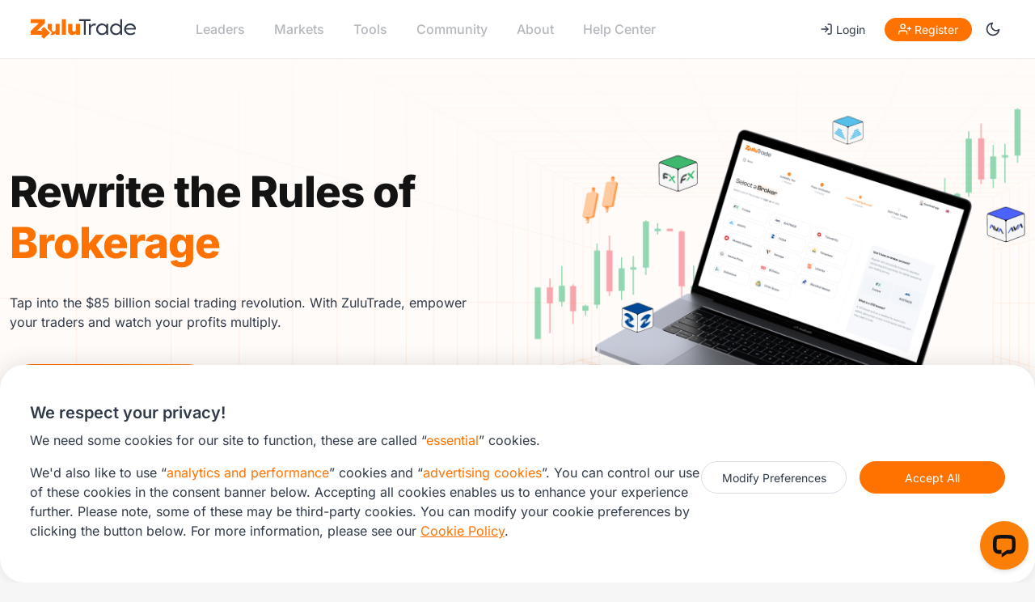

--- FILE ---
content_type: text/html
request_url: https://www.zulutrade.com/partnership-program
body_size: 3863
content:
<!DOCTYPE html><html lang="en-us"><head><meta charset="utf-8"><meta http-equiv="X-UA-Compatible" content="IE=edge"><title></title><meta name="description" content=""><meta content="width=device-width,initial-scale=1,user-scalable=no" name="viewport"><meta name="facebook-domain-verification" content="ai004hlywuezo2rim634ndjpn07rpz"><meta name="robots" content="index,follow"><meta property="og:title" content="Zulutrade | The leading social copy trading platform.Trade Forex, Stocks, Crypto"><meta property="og:site_name" content="ZuluTrade"><meta property="og:url" content="https://www.zulutrade.com"><meta property="og:description" content="With Zulutrade you can trade forex, commodities, indices, stock and crypto. Trade manually or through copy trading. Create a demo or live account today."><meta property="og:type" content="website"><meta property="og:image" content="https://www.zulutrade.com/assets/images/logo.svg"><meta name="twitter:card" content="summary_large_image"><meta name="twitter:site" content="@ZuluTrade"><meta name="twitter:description" content="With Zulutrade you can trade forex, commodities, indices, stock and crypto. Trade manually or through copy trading. Create a demo or live account today."><meta name="twitter:image" content="https://www.zulutrade.com/assets/images/logo.svg"><link rel="shortcut icon" href="/assets/images/favicon.ico" type="image/x-icon"><link rel="icon" href="/assets/images/favicon.ico" type="image/x-icon"><script src="https://cdn.checkout.com/js/framesv2.min.js" async></script><script>window.__lc = window.__lc || {};
      window.__lc.license = 13534029;
     window.__lc.chat_between_groups = false;
      ;(function(n,t,c){function i(n){return e._h?e._h.apply(null,n):e._q.push(n)}var e={_q:[],_h:null,_v:"2.0",on:function(){i(["on",c.call(arguments)])},once:function(){i(["once",c.call(arguments)])},off:function(){i(["off",c.call(arguments)])},get:function(){if(!e._h)throw new Error("[LiveChatWidget] You can't use getters before load.");return i(["get",c.call(arguments)])},call:function(){i(["call",c.call(arguments)])},init:function(){var n=t.createElement("script");n.async=!0,n.type="text/javascript",n.src="https://cdn.livechatinc.com/tracking.js",t.head.appendChild(n)}};!n.__lc.asyncInit&&e.init(),n.LiveChatWidget=n.LiveChatWidget||e}(window,document,[].slice))</script><noscript><a href="https://www.livechatinc.com/chat-with/13534029/" rel="nofollow">Chat with us</a>, powered by <a href="https://www.livechatinc.com/?welcome" rel="noopener nofollow" target="_blank">LiveChat</a></noscript><script type="application/ld+json">{
  "@context": "https://schema.org",
  "@type": "Organization",
  "name": "ZuluTrade",
  "url": "https://www.zulutrade.com/",
  "logo": "https://www.zulutrade.com/assets/images/logo.svg",
  "sameAs": [
    "https://www.facebook.com/zulutrade/",
    "https://twitter.com/ZuluTrade",
    "https://www.youtube.com/user/zulutradechannel",
    "https://www.linkedin.com/company/zulutrade"
  ]
}</script><script type="application/ld+json">{
  "@context": "https://schema.org/",
  "@type": "WebSite",
  "name": "ZuluTrade",
  "url": "https://www.zulutrade.com/",
  "potentialAction": {
    "@type": "SearchAction",
    "target": "{search_term_string}",
    "query-input": "required name=search_term_string"
  }
}</script><script>(function(h,o,t,j,a,r){
      h.hj=h.hj||function(){(h.hj.q=h.hj.q||[]).push(arguments)};
      h._hjSettings={hjid:807065,hjsv:6};
      a=o.getElementsByTagName('head')[0];
      r=o.createElement('script');r.async=1;
      r.src=t+h._hjSettings.hjid+j+h._hjSettings.hjsv;
      a.appendChild(r);
  })(window,document,'https://static.hotjar.com/c/hotjar-','.js?sv=');</script><script>(function(w,d,s,l,i){w[l]=w[l]||[];w[l].push({'gtm.start':
    new Date().getTime(),event:'gtm.js'});var f=d.getElementsByTagName(s)[0],
    j=d.createElement(s),dl=l!='dataLayer'?'&l='+l:'';j.async=true;j.src=
    'https://www.googletagmanager.com/gtm.js?id='+i+dl;f.parentNode.insertBefore(j,f);
    })(window,document,'script','dataLayer', 'GTM-N4KCD8B');</script><script>let u = window.location.href.indexOf("?ref") > -1
    let l = localStorage.getItem('AF_BANNERS_URL_QUERY')
    let w = window.location.origin + '/' + l
    let m = localStorage.getItem('zulutoken')
    var ref = ''
    if(m){ ref = '' }
    else {
      if(u){ ref = window.location.href }
      else if(l){ ref = w }
      else { ref = '' }
    }

    !function(t,e,n,s,a,c,i,o,p){t.AppsFlyerSdkObject=a,t.AF=t.AF||function(){(t.AF.q=t.AF.q||[]).push([Date.now()].concat(Array.prototype.slice.call(arguments)))},t.AF.id=t.AF.id||i,t.AF.plugins={},o=e.createElement(n),p=e.getElementsByTagName(n)[0],o.async=1,o.src="https://websdk.appsflyer.com?"+(c.length>0?"st="+c.split(",").sort().join(",")+"&":"")+(i.length>0?"af_id="+i:""),p.parentNode.insertBefore(o,p)}(window,document,"script",0,"AF","banners",{banners: {key: "d015a7f0-4c1e-443b-b3b0-5c8ba631a8cb"}})
    AF('banners', 'showBanner',{additionalParams:{ deep_link_value: encodeURIComponent(ref)}})</script><script>!function(f,b,e,v,n,t,s)
  
  {if(f.fbq)return;n=f.fbq=function(){n.callMethod?
  
  n.callMethod.apply(n,arguments):n.queue.push(arguments)};
  
  if(!f._fbq)f._fbq=n;n.push=n;n.loaded=!0;n.version='2.0';
  
  n.queue=[];t=b.createElement(e);t.async=!0;
  
  t.src=v;s=b.getElementsByTagName(e)[0];
  
  s.parentNode.insertBefore(t,s)}(window, document,'script',
  
  'https://connect.facebook.net/en_US/fbevents.js');
  
  fbq('init', '1199395476772580');
  
  fbq('track', 'PageView');
  fbq('consent', 'revoke');</script><noscript><img height="1" width="1" style="display:none" src="https://www.facebook.com/tr?id=1199395476772580&ev=PageView&noscript=1"></noscript><link href="/css/chunk-0f42311e.458c974f.css" rel="prefetch"><link href="/css/chunk-11039547.ee786f76.css" rel="prefetch"><link href="/css/chunk-16cbf3b8.d388c214.css" rel="prefetch"><link href="/css/chunk-1bbeba31.d2022dcb.css" rel="prefetch"><link href="/css/chunk-2ecba859.bad10c39.css" rel="prefetch"><link href="/css/chunk-300095a1.9528a45f.css" rel="prefetch"><link href="/css/chunk-41939f7d.3f21badf.css" rel="prefetch"><link href="/css/chunk-490badff.ee786f76.css" rel="prefetch"><link href="/css/chunk-4d30bfc4.ec75e2e2.css" rel="prefetch"><link href="/css/chunk-4d603732.deaac6c9.css" rel="prefetch"><link href="/css/chunk-501f4c04.ee786f76.css" rel="prefetch"><link href="/css/chunk-58e9f5c2.ff688d12.css" rel="prefetch"><link href="/css/chunk-61703fb8.fa99e706.css" rel="prefetch"><link href="/css/chunk-66a6c065.e5408b23.css" rel="prefetch"><link href="/css/chunk-6cb7715b.cbd295fb.css" rel="prefetch"><link href="/css/chunk-772974bd.e75dfda6.css" rel="prefetch"><link href="/css/chunk-77951392.ee786f76.css" rel="prefetch"><link href="/css/chunk-7916e676.bfa68ee0.css" rel="prefetch"><link href="/css/chunk-a8acb936.4b52da87.css" rel="prefetch"><link href="/css/chunk-cc4bb44e.ee786f76.css" rel="prefetch"><link href="/js/chunk-02bceeb0.4cf6eece.js" rel="prefetch"><link href="/js/chunk-0f42311e.5cba0993.js" rel="prefetch"><link href="/js/chunk-11039547.90969631.js" rel="prefetch"><link href="/js/chunk-12316366.22dbef86.js" rel="prefetch"><link href="/js/chunk-16cbf3b8.2b3078e7.js" rel="prefetch"><link href="/js/chunk-1bbeba31.2ec4d2cc.js" rel="prefetch"><link href="/js/chunk-1c785c6c.7f0c3a6d.js" rel="prefetch"><link href="/js/chunk-2687fa9e.8e173c96.js" rel="prefetch"><link href="/js/chunk-28225044.cf2d8b4a.js" rel="prefetch"><link href="/js/chunk-2d0a2e3f.d38ae2d0.js" rel="prefetch"><link href="/js/chunk-2d0a393a.e863aa95.js" rel="prefetch"><link href="/js/chunk-2d0a4f90.d0b35cea.js" rel="prefetch"><link href="/js/chunk-2d0aa59a.44d6bb31.js" rel="prefetch"><link href="/js/chunk-2d0aba4d.26c12af9.js" rel="prefetch"><link href="/js/chunk-2d0ac5fa.3d645e66.js" rel="prefetch"><link href="/js/chunk-2d0b3678.1354363a.js" rel="prefetch"><link href="/js/chunk-2d0b5f95.8639cced.js" rel="prefetch"><link href="/js/chunk-2d0b8aee.d6534f15.js" rel="prefetch"><link href="/js/chunk-2d0be333.daaed458.js" rel="prefetch"><link href="/js/chunk-2d0c1596.f8ae026c.js" rel="prefetch"><link href="/js/chunk-2d0c7950.f2bfd28f.js" rel="prefetch"><link href="/js/chunk-2d0cbaf4.ba8441a7.js" rel="prefetch"><link href="/js/chunk-2d0cc05a.b8855d42.js" rel="prefetch"><link href="/js/chunk-2d0cc20a.d91c4fdc.js" rel="prefetch"><link href="/js/chunk-2d0cc624.c3018508.js" rel="prefetch"><link href="/js/chunk-2d0d0292.a18df4bb.js" rel="prefetch"><link href="/js/chunk-2d0d2fd0.41235764.js" rel="prefetch"><link href="/js/chunk-2d0d63c3.0ae7eb35.js" rel="prefetch"><link href="/js/chunk-2d0d7deb.f01dc958.js" rel="prefetch"><link href="/js/chunk-2d0d7f8f.f84d6e8b.js" rel="prefetch"><link href="/js/chunk-2d0da3c2.c99d59c0.js" rel="prefetch"><link href="/js/chunk-2d0dd0ae.2d374767.js" rel="prefetch"><link href="/js/chunk-2d0e17c4.7b245ffe.js" rel="prefetch"><link href="/js/chunk-2d0e523c.6d25ec05.js" rel="prefetch"><link href="/js/chunk-2d0e5401.cf7e01bd.js" rel="prefetch"><link href="/js/chunk-2d0e544d.c09aef1d.js" rel="prefetch"><link href="/js/chunk-2d0e91f2.b108aa6f.js" rel="prefetch"><link href="/js/chunk-2d0e9d64.ab928ddb.js" rel="prefetch"><link href="/js/chunk-2d0f0df5.5d77e4fe.js" rel="prefetch"><link href="/js/chunk-2d207ee6.a6e1c6ed.js" rel="prefetch"><link href="/js/chunk-2d2082a8.856dc3a1.js" rel="prefetch"><link href="/js/chunk-2d209520.acca719c.js" rel="prefetch"><link href="/js/chunk-2d20f01e.2cf13619.js" rel="prefetch"><link href="/js/chunk-2d20fa7b.c1428c11.js" rel="prefetch"><link href="/js/chunk-2d210f7b.0b5cf4f8.js" rel="prefetch"><link href="/js/chunk-2d21407b.85495591.js" rel="prefetch"><link href="/js/chunk-2d21843c.c6f4d31f.js" rel="prefetch"><link href="/js/chunk-2d21d6d5.a07a3ab4.js" rel="prefetch"><link href="/js/chunk-2d21e1c8.8ceefc63.js" rel="prefetch"><link href="/js/chunk-2d21eac7.a4abc093.js" rel="prefetch"><link href="/js/chunk-2d21f250.1f0b77a8.js" rel="prefetch"><link href="/js/chunk-2d2214ff.7844aac9.js" rel="prefetch"><link href="/js/chunk-2d2223d6.d7f543fd.js" rel="prefetch"><link href="/js/chunk-2d222793.e5df0e1f.js" rel="prefetch"><link href="/js/chunk-2d225625.0441fecf.js" rel="prefetch"><link href="/js/chunk-2d225799.c0622a4b.js" rel="prefetch"><link href="/js/chunk-2d225f4b.70fe27b7.js" rel="prefetch"><link href="/js/chunk-2d22c0f4.3d7171a2.js" rel="prefetch"><link href="/js/chunk-2d22db1a.6a2b1cda.js" rel="prefetch"><link href="/js/chunk-2ecba859.bcb45fdb.js" rel="prefetch"><link href="/js/chunk-300095a1.52b59113.js" rel="prefetch"><link href="/js/chunk-32d6a773.a6b56fbb.js" rel="prefetch"><link href="/js/chunk-36456aab.22bc9efb.js" rel="prefetch"><link href="/js/chunk-364725d3.50249319.js" rel="prefetch"><link href="/js/chunk-3647abf5.e3e9069e.js" rel="prefetch"><link href="/js/chunk-38b2be2a.6fdedd56.js" rel="prefetch"><link href="/js/chunk-41939f7d.32fb13d1.js" rel="prefetch"><link href="/js/chunk-490badff.3310f023.js" rel="prefetch"><link href="/js/chunk-4d30bfc4.ad9a2f69.js" rel="prefetch"><link href="/js/chunk-4d603732.6b97038b.js" rel="prefetch"><link href="/js/chunk-501f4c04.eac6a4fd.js" rel="prefetch"><link href="/js/chunk-5216fc32.066fd87e.js" rel="prefetch"><link href="/js/chunk-58e9f5c2.d61db0b1.js" rel="prefetch"><link href="/js/chunk-5e64d37e.538217b6.js" rel="prefetch"><link href="/js/chunk-61703fb8.0498df4f.js" rel="prefetch"><link href="/js/chunk-66a6c065.d6b8a2d7.js" rel="prefetch"><link href="/js/chunk-6cb7715b.cf42a783.js" rel="prefetch"><link href="/js/chunk-772974bd.38de303d.js" rel="prefetch"><link href="/js/chunk-77951392.6bc970f6.js" rel="prefetch"><link href="/js/chunk-7916e676.cadc676b.js" rel="prefetch"><link href="/js/chunk-852f4278.59697809.js" rel="prefetch"><link href="/js/chunk-8684ed0e.f332c0c4.js" rel="prefetch"><link href="/js/chunk-a49604d2.a4347564.js" rel="prefetch"><link href="/js/chunk-a8acb936.2b95e52f.js" rel="prefetch"><link href="/js/chunk-b257961e.e8dcaa21.js" rel="prefetch"><link href="/js/chunk-bde81d5e.5884a6f1.js" rel="prefetch"><link href="/js/chunk-c9d1c904.1f61b2f8.js" rel="prefetch"><link href="/js/chunk-cc4bb44e.f1680eb7.js" rel="prefetch"><link href="/js/chunk-ce233e42.46f34998.js" rel="prefetch"><link href="/css/app.3a0dcda1.css" rel="preload" as="style"><link href="/css/chunk-vendors.686c4795.css" rel="preload" as="style"><link href="/js/app.0529da5d.js" rel="preload" as="script"><link href="/js/chunk-vendors.bd086154.js" rel="preload" as="script"><link href="/css/chunk-vendors.686c4795.css" rel="stylesheet"><link href="/css/app.3a0dcda1.css" rel="stylesheet"></head><body><noscript><iframe src="https://www.googletagmanager.com/ns.html?id=GTM-N4KCD8B" height="0" width="0" style="display:none;visibility:hidden"></iframe></noscript><noscript><strong>We're sorry but zulutrade-website doesn't work properly without JavaScript enabled. Please enable it to continue.</strong></noscript><div id="app"></div><script src="/js/chunk-vendors.bd086154.js"></script><script src="/js/app.0529da5d.js"></script><script defer src="https://static.cloudflareinsights.com/beacon.min.js/vcd15cbe7772f49c399c6a5babf22c1241717689176015" integrity="sha512-ZpsOmlRQV6y907TI0dKBHq9Md29nnaEIPlkf84rnaERnq6zvWvPUqr2ft8M1aS28oN72PdrCzSjY4U6VaAw1EQ==" data-cf-beacon='{"version":"2024.11.0","token":"b35d5cbdc7d44312b022ec5281d9da18","server_timing":{"name":{"cfCacheStatus":true,"cfEdge":true,"cfExtPri":true,"cfL4":true,"cfOrigin":true,"cfSpeedBrain":true},"location_startswith":null}}' crossorigin="anonymous"></script>
</body></html>

--- FILE ---
content_type: text/css
request_url: https://www.zulutrade.com/css/app.3a0dcda1.css
body_size: 127655
content:
@charset "UTF-8";input::-webkit-inner-spin-button,input::-webkit-outer-spin-button{-webkit-appearance:none;margin:0}input[type=number]{-moz-appearance:textfield}.disabledCustom{opacity:.5}.footer-social-icon .fa[data-v-69205eb3]{margin:inherit!important}.Vue-Toastification__toast-body{font-size:13px!important;line-height:18px!important}.Vue-Toastification__toast{padding:20px 13px;max-width:460px}

/*!
 *  Font Awesome 4.6.3 by @davegandy - http://fontawesome.io - @fontawesome
 *  License - http://fontawesome.io/license (Font: SIL OFL 1.1, CSS: MIT License)
 */@font-face{font-family:FontAwesome;font-display:swap;src:url(../fonts/fontawesome-webfont.25a32416.eot);src:url(../fonts/fontawesome-webfont.25a32416.eot?#iefix&v=4.6.3) format("embedded-opentype"),url(../fonts/fontawesome-webfont.e6cf7c6e.woff2) format("woff2"),url(../fonts/fontawesome-webfont.c8ddf1e5.woff) format("woff"),url(../fonts/fontawesome-webfont.1dc35d25.ttf) format("truetype"),url(../img/fontawesome-webfont.d7c63908.svg#fontawesomeregular) format("svg");font-weight:400;font-style:normal}.fa{display:inline-block;font:normal normal normal 14px/1 FontAwesome;font-size:inherit;text-rendering:auto;-webkit-font-smoothing:antialiased;-moz-osx-font-smoothing:grayscale}.fa-lg{font-size:1.33333333em;line-height:.75em;vertical-align:-15%}.fa-2x{font-size:2em}.fa-3x{font-size:3em}.fa-4x{font-size:4em}.fa-5x{font-size:5em}.fa-fw{width:1.28571429em;text-align:center}.fa-ul{padding-left:0;margin-left:2.14285714em;list-style-type:none}.fa-ul>li{position:relative}.fa-li{position:absolute;left:-2.14285714em;width:2.14285714em;top:.14285714em;text-align:center}.fa-li.fa-lg{left:-1.85714286em}.fa-border{padding:.2em .25em .15em;border:.08em solid #eee;border-radius:.1em}.fa-pull-left{float:left}.fa-pull-right{float:right}.fa.fa-pull-left{margin-right:.3em}.fa.fa-pull-right{margin-left:.3em}.pull-right{float:right}.pull-left{float:left}.fa.pull-left{margin-right:.3em}.fa.pull-right{margin-left:.3em}.fa-spin{animation:fa-spin 2s linear infinite}.fa-pulse{animation:fa-spin 1s steps(8) infinite}@keyframes fa-spin{0%{transform:rotate(0deg)}to{transform:rotate(359deg)}}.fa-rotate-90{-ms-filter:"progid:DXImageTransform.Microsoft.BasicImage(rotation=1)";transform:rotate(90deg)}.fa-rotate-180{-ms-filter:"progid:DXImageTransform.Microsoft.BasicImage(rotation=2)";transform:rotate(180deg)}.fa-rotate-270{-ms-filter:"progid:DXImageTransform.Microsoft.BasicImage(rotation=3)";transform:rotate(270deg)}.fa-flip-horizontal{-ms-filter:"progid:DXImageTransform.Microsoft.BasicImage(rotation=0, mirror=1)";transform:scaleX(-1)}.fa-flip-vertical{-ms-filter:"progid:DXImageTransform.Microsoft.BasicImage(rotation=2, mirror=1)";transform:scaleY(-1)}:root .fa-flip-horizontal,:root .fa-flip-vertical,:root .fa-rotate-90,:root .fa-rotate-180,:root .fa-rotate-270{filter:none}.fa-stack{position:relative;display:inline-block;width:2em;height:2em;line-height:2em;vertical-align:middle}.fa-stack-1x,.fa-stack-2x{position:absolute;left:0;width:100%;text-align:center}.fa-stack-1x{line-height:inherit}.fa-stack-2x{font-size:2em}.fa-inverse{color:#fff}.fa-glass:before{content:"\f000"}.fa-music:before{content:"\f001"}.fa-search:before{content:"\f002"}.fa-envelope-o:before{content:"\f003"}.fa-heart:before{content:"\f004"}.fa-star:before{content:"\f005"}.fa-star-o:before{content:"\f006"}.fa-user:before{content:"\f007"}.fa-film:before{content:"\f008"}.fa-th-large:before{content:"\f009"}.fa-th:before{content:"\f00a"}.fa-th-list:before{content:"\f00b"}.fa-check:before{content:"\f00c"}.fa-close:before,.fa-remove:before,.fa-times:before{content:"\f00d"}.fa-search-plus:before{content:"\f00e"}.fa-search-minus:before{content:"\f010"}.fa-power-off:before{content:"\f011"}.fa-signal:before{content:"\f012"}.fa-cog:before,.fa-gear:before{content:"\f013"}.fa-trash-o:before{content:"\f014"}.fa-home:before{content:"\f015"}.fa-file-o:before{content:"\f016"}.fa-clock-o:before{content:"\f017"}.fa-road:before{content:"\f018"}.fa-download:before{content:"\f019"}.fa-arrow-circle-o-down:before{content:"\f01a"}.fa-arrow-circle-o-up:before{content:"\f01b"}.fa-inbox:before{content:"\f01c"}.fa-play-circle-o:before{content:"\f01d"}.fa-repeat:before,.fa-rotate-right:before{content:"\f01e"}.fa-refresh:before{content:"\f021"}.fa-list-alt:before{content:"\f022"}.fa-lock:before{content:"\f023"}.fa-flag:before{content:"\f024"}.fa-headphones:before{content:"\f025"}.fa-volume-off:before{content:"\f026"}.fa-volume-down:before{content:"\f027"}.fa-volume-up:before{content:"\f028"}.fa-qrcode:before{content:"\f029"}.fa-barcode:before{content:"\f02a"}.fa-tag:before{content:"\f02b"}.fa-tags:before{content:"\f02c"}.fa-book:before{content:"\f02d"}.fa-bookmark:before{content:"\f02e"}.fa-print:before{content:"\f02f"}.fa-camera:before{content:"\f030"}.fa-font:before{content:"\f031"}.fa-bold:before{content:"\f032"}.fa-italic:before{content:"\f033"}.fa-text-height:before{content:"\f034"}.fa-text-width:before{content:"\f035"}.fa-align-left:before{content:"\f036"}.fa-align-center:before{content:"\f037"}.fa-align-right:before{content:"\f038"}.fa-align-justify:before{content:"\f039"}.fa-list:before{content:"\f03a"}.fa-dedent:before,.fa-outdent:before{content:"\f03b"}.fa-indent:before{content:"\f03c"}.fa-video-camera:before{content:"\f03d"}.fa-image:before,.fa-photo:before,.fa-picture-o:before{content:"\f03e"}.fa-pencil:before{content:"\f040"}.fa-map-marker:before{content:"\f041"}.fa-adjust:before{content:"\f042"}.fa-tint:before{content:"\f043"}.fa-edit:before,.fa-pencil-square-o:before{content:"\f044"}.fa-share-square-o:before{content:"\f045"}.fa-check-square-o:before{content:"\f046"}.fa-arrows:before{content:"\f047"}.fa-step-backward:before{content:"\f048"}.fa-fast-backward:before{content:"\f049"}.fa-backward:before{content:"\f04a"}.fa-play:before{content:"\f04b"}.fa-pause:before{content:"\f04c"}.fa-stop:before{content:"\f04d"}.fa-forward:before{content:"\f04e"}.fa-fast-forward:before{content:"\f050"}.fa-step-forward:before{content:"\f051"}.fa-eject:before{content:"\f052"}.fa-chevron-left:before{content:"\f053"}.fa-chevron-right:before{content:"\f054"}.fa-plus-circle:before{content:"\f055"}.fa-minus-circle:before{content:"\f056"}.fa-times-circle:before{content:"\f057"}.fa-check-circle:before{content:"\f058"}.fa-question-circle:before{content:"\f059"}.fa-info-circle:before{content:"\f05a"}.fa-crosshairs:before{content:"\f05b"}.fa-times-circle-o:before{content:"\f05c"}.fa-check-circle-o:before{content:"\f05d"}.fa-ban:before{content:"\f05e"}.fa-arrow-left:before{content:"\f060"}.fa-arrow-right:before{content:"\f061"}.fa-arrow-up:before{content:"\f062"}.fa-arrow-down:before{content:"\f063"}.fa-mail-forward:before,.fa-share:before{content:"\f064"}.fa-expand:before{content:"\f065"}.fa-compress:before{content:"\f066"}.fa-plus:before{content:"\f067"}.fa-minus:before{content:"\f068"}.fa-asterisk:before{content:"\f069"}.fa-exclamation-circle:before{content:"\f06a"}.fa-gift:before{content:"\f06b"}.fa-leaf:before{content:"\f06c"}.fa-fire:before{content:"\f06d"}.fa-eye:before{content:"\f06e"}.fa-eye-slash:before{content:"\f070"}.fa-exclamation-triangle:before,.fa-warning:before{content:"\f071"}.fa-plane:before{content:"\f072"}.fa-calendar:before{content:"\f073"}.fa-random:before{content:"\f074"}.fa-comment:before{content:"\f075"}.fa-magnet:before{content:"\f076"}.fa-chevron-up:before{content:"\f077"}.fa-chevron-down:before{content:"\f078"}.fa-retweet:before{content:"\f079"}.fa-shopping-cart:before{content:"\f07a"}.fa-folder:before{content:"\f07b"}.fa-folder-open:before{content:"\f07c"}.fa-arrows-v:before{content:"\f07d"}.fa-arrows-h:before{content:"\f07e"}.fa-bar-chart-o:before,.fa-bar-chart:before{content:"\f080"}.fa-twitter-square:before{content:"\f081"}.fa-facebook-square:before{content:"\f082"}.fa-camera-retro:before{content:"\f083"}.fa-key:before{content:"\f084"}.fa-cogs:before,.fa-gears:before{content:"\f085"}.fa-comments:before{content:"\f086"}.fa-thumbs-o-up:before{content:"\f087"}.fa-thumbs-o-down:before{content:"\f088"}.fa-star-half:before{content:"\f089"}.fa-heart-o:before{content:"\f08a"}.fa-sign-out:before{content:"\f08b"}.fa-linkedin-square:before{content:"\f08c"}.fa-thumb-tack:before{content:"\f08d"}.fa-external-link:before{content:"\f08e"}.fa-sign-in:before{content:"\f090"}.fa-trophy:before{content:"\f091"}.fa-github-square:before{content:"\f092"}.fa-upload:before{content:"\f093"}.fa-lemon-o:before{content:"\f094"}.fa-phone:before{content:"\f095"}.fa-square-o:before{content:"\f096"}.fa-bookmark-o:before{content:"\f097"}.fa-phone-square:before{content:"\f098"}.fa-twitter:before{content:"\f099"}.fa-facebook-f:before,.fa-facebook:before{content:"\f09a"}.fa-github:before{content:"\f09b"}.fa-unlock:before{content:"\f09c"}.fa-credit-card:before{content:"\f09d"}.fa-feed:before,.fa-rss:before{content:"\f09e"}.fa-hdd-o:before{content:"\f0a0"}.fa-bullhorn:before{content:"\f0a1"}.fa-bell:before{content:"\f0f3"}.fa-certificate:before{content:"\f0a3"}.fa-hand-o-right:before{content:"\f0a4"}.fa-hand-o-left:before{content:"\f0a5"}.fa-hand-o-up:before{content:"\f0a6"}.fa-hand-o-down:before{content:"\f0a7"}.fa-arrow-circle-left:before{content:"\f0a8"}.fa-arrow-circle-right:before{content:"\f0a9"}.fa-arrow-circle-up:before{content:"\f0aa"}.fa-arrow-circle-down:before{content:"\f0ab"}.fa-globe:before{content:"\f0ac"}.fa-wrench:before{content:"\f0ad"}.fa-tasks:before{content:"\f0ae"}.fa-filter:before{content:"\f0b0"}.fa-briefcase:before{content:"\f0b1"}.fa-arrows-alt:before{content:"\f0b2"}.fa-group:before,.fa-users:before{content:"\f0c0"}.fa-chain:before,.fa-link:before{content:"\f0c1"}.fa-cloud:before{content:"\f0c2"}.fa-flask:before{content:"\f0c3"}.fa-cut:before,.fa-scissors:before{content:"\f0c4"}.fa-copy:before,.fa-files-o:before{content:"\f0c5"}.fa-paperclip:before{content:"\f0c6"}.fa-floppy-o:before,.fa-save:before{content:"\f0c7"}.fa-square:before{content:"\f0c8"}.fa-bars:before,.fa-navicon:before,.fa-reorder:before{content:"\f0c9"}.fa-list-ul:before{content:"\f0ca"}.fa-list-ol:before{content:"\f0cb"}.fa-strikethrough:before{content:"\f0cc"}.fa-underline:before{content:"\f0cd"}.fa-table:before{content:"\f0ce"}.fa-magic:before{content:"\f0d0"}.fa-truck:before{content:"\f0d1"}.fa-pinterest:before{content:"\f0d2"}.fa-pinterest-square:before{content:"\f0d3"}.fa-google-plus-square:before{content:"\f0d4"}.fa-google-plus:before{content:"\f0d5"}.fa-money:before{content:"\f0d6"}.fa-caret-down:before{content:"\f0d7"}.fa-caret-up:before{content:"\f0d8"}.fa-caret-left:before{content:"\f0d9"}.fa-caret-right:before{content:"\f0da"}.fa-columns:before{content:"\f0db"}.fa-sort:before,.fa-unsorted:before{content:"\f0dc"}.fa-sort-desc:before,.fa-sort-down:before{content:"\f0dd"}.fa-sort-asc:before,.fa-sort-up:before{content:"\f0de"}.fa-envelope:before{content:"\f0e0"}.fa-linkedin:before{content:"\f0e1"}.fa-rotate-left:before,.fa-undo:before{content:"\f0e2"}.fa-gavel:before,.fa-legal:before{content:"\f0e3"}.fa-dashboard:before,.fa-tachometer:before{content:"\f0e4"}.fa-comment-o:before{content:"\f0e5"}.fa-comments-o:before{content:"\f0e6"}.fa-bolt:before,.fa-flash:before{content:"\f0e7"}.fa-sitemap:before{content:"\f0e8"}.fa-umbrella:before{content:"\f0e9"}.fa-clipboard:before,.fa-paste:before{content:"\f0ea"}.fa-lightbulb-o:before{content:"\f0eb"}.fa-exchange:before{content:"\f0ec"}.fa-cloud-download:before{content:"\f0ed"}.fa-cloud-upload:before{content:"\f0ee"}.fa-user-md:before{content:"\f0f0"}.fa-stethoscope:before{content:"\f0f1"}.fa-suitcase:before{content:"\f0f2"}.fa-bell-o:before{content:"\f0a2"}.fa-coffee:before{content:"\f0f4"}.fa-cutlery:before{content:"\f0f5"}.fa-file-text-o:before{content:"\f0f6"}.fa-building-o:before{content:"\f0f7"}.fa-hospital-o:before{content:"\f0f8"}.fa-ambulance:before{content:"\f0f9"}.fa-medkit:before{content:"\f0fa"}.fa-fighter-jet:before{content:"\f0fb"}.fa-beer:before{content:"\f0fc"}.fa-h-square:before{content:"\f0fd"}.fa-plus-square:before{content:"\f0fe"}.fa-angle-double-left:before{content:"\f100"}.fa-angle-double-right:before{content:"\f101"}.fa-angle-double-up:before{content:"\f102"}.fa-angle-double-down:before{content:"\f103"}.fa-angle-left:before{content:"\f104"}.fa-angle-right:before{content:"\f105"}.fa-angle-up:before{content:"\f106"}.fa-angle-down:before{content:"\f107"}.fa-desktop:before{content:"\f108"}.fa-laptop:before{content:"\f109"}.fa-tablet:before{content:"\f10a"}.fa-mobile-phone:before,.fa-mobile:before{content:"\f10b"}.fa-circle-o:before{content:"\f10c"}.fa-quote-left:before{content:"\f10d"}.fa-quote-right:before{content:"\f10e"}.fa-spinner:before{content:"\f110"}.fa-circle:before{content:"\f111"}.fa-mail-reply:before,.fa-reply:before{content:"\f112"}.fa-github-alt:before{content:"\f113"}.fa-folder-o:before{content:"\f114"}.fa-folder-open-o:before{content:"\f115"}.fa-smile-o:before{content:"\f118"}.fa-frown-o:before{content:"\f119"}.fa-meh-o:before{content:"\f11a"}.fa-gamepad:before{content:"\f11b"}.fa-keyboard-o:before{content:"\f11c"}.fa-flag-o:before{content:"\f11d"}.fa-flag-checkered:before{content:"\f11e"}.fa-terminal:before{content:"\f120"}.fa-code:before{content:"\f121"}.fa-mail-reply-all:before,.fa-reply-all:before{content:"\f122"}.fa-star-half-empty:before,.fa-star-half-full:before,.fa-star-half-o:before{content:"\f123"}.fa-location-arrow:before{content:"\f124"}.fa-crop:before{content:"\f125"}.fa-code-fork:before{content:"\f126"}.fa-chain-broken:before,.fa-unlink:before{content:"\f127"}.fa-question:before{content:"\f128"}.fa-info:before{content:"\f129"}.fa-exclamation:before{content:"\f12a"}.fa-superscript:before{content:"\f12b"}.fa-subscript:before{content:"\f12c"}.fa-eraser:before{content:"\f12d"}.fa-puzzle-piece:before{content:"\f12e"}.fa-microphone:before{content:"\f130"}.fa-microphone-slash:before{content:"\f131"}.fa-shield:before{content:"\f132"}.fa-calendar-o:before{content:"\f133"}.fa-fire-extinguisher:before{content:"\f134"}.fa-rocket:before{content:"\f135"}.fa-maxcdn:before{content:"\f136"}.fa-chevron-circle-left:before{content:"\f137"}.fa-chevron-circle-right:before{content:"\f138"}.fa-chevron-circle-up:before{content:"\f139"}.fa-chevron-circle-down:before{content:"\f13a"}.fa-html5:before{content:"\f13b"}.fa-css3:before{content:"\f13c"}.fa-anchor:before{content:"\f13d"}.fa-unlock-alt:before{content:"\f13e"}.fa-bullseye:before{content:"\f140"}.fa-ellipsis-h:before{content:"\f141"}.fa-ellipsis-v:before{content:"\f142"}.fa-rss-square:before{content:"\f143"}.fa-play-circle:before{content:"\f144"}.fa-ticket:before{content:"\f145"}.fa-minus-square:before{content:"\f146"}.fa-minus-square-o:before{content:"\f147"}.fa-level-up:before{content:"\f148"}.fa-level-down:before{content:"\f149"}.fa-check-square:before{content:"\f14a"}.fa-pencil-square:before{content:"\f14b"}.fa-external-link-square:before{content:"\f14c"}.fa-share-square:before{content:"\f14d"}.fa-compass:before{content:"\f14e"}.fa-caret-square-o-down:before,.fa-toggle-down:before{content:"\f150"}.fa-caret-square-o-up:before,.fa-toggle-up:before{content:"\f151"}.fa-caret-square-o-right:before,.fa-toggle-right:before{content:"\f152"}.fa-eur:before,.fa-euro:before{content:"\f153"}.fa-gbp:before{content:"\f154"}.fa-dollar:before,.fa-usd:before{content:"\f155"}.fa-inr:before,.fa-rupee:before{content:"\f156"}.fa-cny:before,.fa-jpy:before,.fa-rmb:before,.fa-yen:before{content:"\f157"}.fa-rouble:before,.fa-rub:before,.fa-ruble:before{content:"\f158"}.fa-krw:before,.fa-won:before{content:"\f159"}.fa-bitcoin:before,.fa-btc:before{content:"\f15a"}.fa-file:before{content:"\f15b"}.fa-file-text:before{content:"\f15c"}.fa-sort-alpha-asc:before{content:"\f15d"}.fa-sort-alpha-desc:before{content:"\f15e"}.fa-sort-amount-asc:before{content:"\f160"}.fa-sort-amount-desc:before{content:"\f161"}.fa-sort-numeric-asc:before{content:"\f162"}.fa-sort-numeric-desc:before{content:"\f163"}.fa-thumbs-up:before{content:"\f164"}.fa-thumbs-down:before{content:"\f165"}.fa-youtube-square:before{content:"\f166"}.fa-youtube:before{content:"\f167"}.fa-xing:before{content:"\f168"}.fa-xing-square:before{content:"\f169"}.fa-youtube-play:before{content:"\f16a"}.fa-dropbox:before{content:"\f16b"}.fa-stack-overflow:before{content:"\f16c"}.fa-instagram:before{content:"\f16d"}.fa-flickr:before{content:"\f16e"}.fa-adn:before{content:"\f170"}.fa-bitbucket:before{content:"\f171"}.fa-bitbucket-square:before{content:"\f172"}.fa-tumblr:before{content:"\f173"}.fa-tumblr-square:before{content:"\f174"}.fa-long-arrow-down:before{content:"\f175"}.fa-long-arrow-up:before{content:"\f176"}.fa-long-arrow-left:before{content:"\f177"}.fa-long-arrow-right:before{content:"\f178"}.fa-apple:before{content:"\f179"}.fa-windows:before{content:"\f17a"}.fa-android:before{content:"\f17b"}.fa-linux:before{content:"\f17c"}.fa-dribbble:before{content:"\f17d"}.fa-skype:before{content:"\f17e"}.fa-foursquare:before{content:"\f180"}.fa-trello:before{content:"\f181"}.fa-female:before{content:"\f182"}.fa-male:before{content:"\f183"}.fa-gittip:before,.fa-gratipay:before{content:"\f184"}.fa-sun-o:before{content:"\f185"}.fa-moon-o:before{content:"\f186"}.fa-archive:before{content:"\f187"}.fa-bug:before{content:"\f188"}.fa-vk:before{content:"\f189"}.fa-weibo:before{content:"\f18a"}.fa-renren:before{content:"\f18b"}.fa-pagelines:before{content:"\f18c"}.fa-stack-exchange:before{content:"\f18d"}.fa-arrow-circle-o-right:before{content:"\f18e"}.fa-arrow-circle-o-left:before{content:"\f190"}.fa-caret-square-o-left:before,.fa-toggle-left:before{content:"\f191"}.fa-dot-circle-o:before{content:"\f192"}.fa-wheelchair:before{content:"\f193"}.fa-vimeo-square:before{content:"\f194"}.fa-try:before,.fa-turkish-lira:before{content:"\f195"}.fa-plus-square-o:before{content:"\f196"}.fa-space-shuttle:before{content:"\f197"}.fa-slack:before{content:"\f198"}.fa-envelope-square:before{content:"\f199"}.fa-wordpress:before{content:"\f19a"}.fa-openid:before{content:"\f19b"}.fa-bank:before,.fa-institution:before,.fa-university:before{content:"\f19c"}.fa-graduation-cap:before,.fa-mortar-board:before{content:"\f19d"}.fa-yahoo:before{content:"\f19e"}.fa-google:before{content:"\f1a0"}.fa-reddit:before{content:"\f1a1"}.fa-reddit-square:before{content:"\f1a2"}.fa-stumbleupon-circle:before{content:"\f1a3"}.fa-stumbleupon:before{content:"\f1a4"}.fa-delicious:before{content:"\f1a5"}.fa-digg:before{content:"\f1a6"}.fa-pied-piper-pp:before{content:"\f1a7"}.fa-pied-piper-alt:before{content:"\f1a8"}.fa-drupal:before{content:"\f1a9"}.fa-joomla:before{content:"\f1aa"}.fa-language:before{content:"\f1ab"}.fa-fax:before{content:"\f1ac"}.fa-building:before{content:"\f1ad"}.fa-child:before{content:"\f1ae"}.fa-paw:before{content:"\f1b0"}.fa-spoon:before{content:"\f1b1"}.fa-cube:before{content:"\f1b2"}.fa-cubes:before{content:"\f1b3"}.fa-behance:before{content:"\f1b4"}.fa-behance-square:before{content:"\f1b5"}.fa-steam:before{content:"\f1b6"}.fa-steam-square:before{content:"\f1b7"}.fa-recycle:before{content:"\f1b8"}.fa-automobile:before,.fa-car:before{content:"\f1b9"}.fa-cab:before,.fa-taxi:before{content:"\f1ba"}.fa-tree:before{content:"\f1bb"}.fa-spotify:before{content:"\f1bc"}.fa-deviantart:before{content:"\f1bd"}.fa-soundcloud:before{content:"\f1be"}.fa-database:before{content:"\f1c0"}.fa-file-pdf-o:before{content:"\f1c1"}.fa-file-word-o:before{content:"\f1c2"}.fa-file-excel-o:before{content:"\f1c3"}.fa-file-powerpoint-o:before{content:"\f1c4"}.fa-file-image-o:before,.fa-file-photo-o:before,.fa-file-picture-o:before{content:"\f1c5"}.fa-file-archive-o:before,.fa-file-zip-o:before{content:"\f1c6"}.fa-file-audio-o:before,.fa-file-sound-o:before{content:"\f1c7"}.fa-file-movie-o:before,.fa-file-video-o:before{content:"\f1c8"}.fa-file-code-o:before{content:"\f1c9"}.fa-vine:before{content:"\f1ca"}.fa-codepen:before{content:"\f1cb"}.fa-jsfiddle:before{content:"\f1cc"}.fa-life-bouy:before,.fa-life-buoy:before,.fa-life-ring:before,.fa-life-saver:before,.fa-support:before{content:"\f1cd"}.fa-circle-o-notch:before{content:"\f1ce"}.fa-ra:before,.fa-rebel:before,.fa-resistance:before{content:"\f1d0"}.fa-empire:before,.fa-ge:before{content:"\f1d1"}.fa-git-square:before{content:"\f1d2"}.fa-git:before{content:"\f1d3"}.fa-hacker-news:before,.fa-y-combinator-square:before,.fa-yc-square:before{content:"\f1d4"}.fa-tencent-weibo:before{content:"\f1d5"}.fa-qq:before{content:"\f1d6"}.fa-wechat:before,.fa-weixin:before{content:"\f1d7"}.fa-paper-plane:before,.fa-send:before{content:"\f1d8"}.fa-paper-plane-o:before,.fa-send-o:before{content:"\f1d9"}.fa-history:before{content:"\f1da"}.fa-circle-thin:before{content:"\f1db"}.fa-header:before{content:"\f1dc"}.fa-paragraph:before{content:"\f1dd"}.fa-sliders:before{content:"\f1de"}.fa-share-alt:before{content:"\f1e0"}.fa-share-alt-square:before{content:"\f1e1"}.fa-bomb:before{content:"\f1e2"}.fa-futbol-o:before,.fa-soccer-ball-o:before{content:"\f1e3"}.fa-tty:before{content:"\f1e4"}.fa-binoculars:before{content:"\f1e5"}.fa-plug:before{content:"\f1e6"}.fa-slideshare:before{content:"\f1e7"}.fa-twitch:before{content:"\f1e8"}.fa-yelp:before{content:"\f1e9"}.fa-newspaper-o:before{content:"\f1ea"}.fa-wifi:before{content:"\f1eb"}.fa-calculator:before{content:"\f1ec"}.fa-paypal:before{content:"\f1ed"}.fa-google-wallet:before{content:"\f1ee"}.fa-cc-visa:before{content:"\f1f0"}.fa-cc-mastercard:before{content:"\f1f1"}.fa-cc-discover:before{content:"\f1f2"}.fa-cc-amex:before{content:"\f1f3"}.fa-cc-paypal:before{content:"\f1f4"}.fa-cc-stripe:before{content:"\f1f5"}.fa-bell-slash:before{content:"\f1f6"}.fa-bell-slash-o:before{content:"\f1f7"}.fa-trash:before{content:"\f1f8"}.fa-copyright:before{content:"\f1f9"}.fa-at:before{content:"\f1fa"}.fa-eyedropper:before{content:"\f1fb"}.fa-paint-brush:before{content:"\f1fc"}.fa-birthday-cake:before{content:"\f1fd"}.fa-area-chart:before{content:"\f1fe"}.fa-pie-chart:before{content:"\f200"}.fa-line-chart:before{content:"\f201"}.fa-lastfm:before{content:"\f202"}.fa-lastfm-square:before{content:"\f203"}.fa-toggle-off:before{content:"\f204"}.fa-toggle-on:before{content:"\f205"}.fa-bicycle:before{content:"\f206"}.fa-bus:before{content:"\f207"}.fa-ioxhost:before{content:"\f208"}.fa-angellist:before{content:"\f209"}.fa-cc:before{content:"\f20a"}.fa-ils:before,.fa-shekel:before,.fa-sheqel:before{content:"\f20b"}.fa-meanpath:before{content:"\f20c"}.fa-buysellads:before{content:"\f20d"}.fa-connectdevelop:before{content:"\f20e"}.fa-dashcube:before{content:"\f210"}.fa-forumbee:before{content:"\f211"}.fa-leanpub:before{content:"\f212"}.fa-sellsy:before{content:"\f213"}.fa-shirtsinbulk:before{content:"\f214"}.fa-simplybuilt:before{content:"\f215"}.fa-skyatlas:before{content:"\f216"}.fa-cart-plus:before{content:"\f217"}.fa-cart-arrow-down:before{content:"\f218"}.fa-diamond:before{content:"\f219"}.fa-ship:before{content:"\f21a"}.fa-user-secret:before{content:"\f21b"}.fa-motorcycle:before{content:"\f21c"}.fa-street-view:before{content:"\f21d"}.fa-heartbeat:before{content:"\f21e"}.fa-venus:before{content:"\f221"}.fa-mars:before{content:"\f222"}.fa-mercury:before{content:"\f223"}.fa-intersex:before,.fa-transgender:before{content:"\f224"}.fa-transgender-alt:before{content:"\f225"}.fa-venus-double:before{content:"\f226"}.fa-mars-double:before{content:"\f227"}.fa-venus-mars:before{content:"\f228"}.fa-mars-stroke:before{content:"\f229"}.fa-mars-stroke-v:before{content:"\f22a"}.fa-mars-stroke-h:before{content:"\f22b"}.fa-neuter:before{content:"\f22c"}.fa-genderless:before{content:"\f22d"}.fa-facebook-official:before{content:"\f230"}.fa-pinterest-p:before{content:"\f231"}.fa-whatsapp:before{content:"\f232"}.fa-server:before{content:"\f233"}.fa-user-plus:before{content:"\f234"}.fa-user-times:before{content:"\f235"}.fa-bed:before,.fa-hotel:before{content:"\f236"}.fa-viacoin:before{content:"\f237"}.fa-train:before{content:"\f238"}.fa-subway:before{content:"\f239"}.fa-medium:before{content:"\f23a"}.fa-y-combinator:before,.fa-yc:before{content:"\f23b"}.fa-optin-monster:before{content:"\f23c"}.fa-opencart:before{content:"\f23d"}.fa-expeditedssl:before{content:"\f23e"}.fa-battery-4:before,.fa-battery-full:before{content:"\f240"}.fa-battery-3:before,.fa-battery-three-quarters:before{content:"\f241"}.fa-battery-2:before,.fa-battery-half:before{content:"\f242"}.fa-battery-1:before,.fa-battery-quarter:before{content:"\f243"}.fa-battery-0:before,.fa-battery-empty:before{content:"\f244"}.fa-mouse-pointer:before{content:"\f245"}.fa-i-cursor:before{content:"\f246"}.fa-object-group:before{content:"\f247"}.fa-object-ungroup:before{content:"\f248"}.fa-sticky-note:before{content:"\f249"}.fa-sticky-note-o:before{content:"\f24a"}.fa-cc-jcb:before{content:"\f24b"}.fa-cc-diners-club:before{content:"\f24c"}.fa-clone:before{content:"\f24d"}.fa-balance-scale:before{content:"\f24e"}.fa-hourglass-o:before{content:"\f250"}.fa-hourglass-1:before,.fa-hourglass-start:before{content:"\f251"}.fa-hourglass-2:before,.fa-hourglass-half:before{content:"\f252"}.fa-hourglass-3:before,.fa-hourglass-end:before{content:"\f253"}.fa-hourglass:before{content:"\f254"}.fa-hand-grab-o:before,.fa-hand-rock-o:before{content:"\f255"}.fa-hand-paper-o:before,.fa-hand-stop-o:before{content:"\f256"}.fa-hand-scissors-o:before{content:"\f257"}.fa-hand-lizard-o:before{content:"\f258"}.fa-hand-spock-o:before{content:"\f259"}.fa-hand-pointer-o:before{content:"\f25a"}.fa-hand-peace-o:before{content:"\f25b"}.fa-trademark:before{content:"\f25c"}.fa-registered:before{content:"\f25d"}.fa-creative-commons:before{content:"\f25e"}.fa-gg:before{content:"\f260"}.fa-gg-circle:before{content:"\f261"}.fa-tripadvisor:before{content:"\f262"}.fa-odnoklassniki:before{content:"\f263"}.fa-odnoklassniki-square:before{content:"\f264"}.fa-get-pocket:before{content:"\f265"}.fa-wikipedia-w:before{content:"\f266"}.fa-safari:before{content:"\f267"}.fa-chrome:before{content:"\f268"}.fa-firefox:before{content:"\f269"}.fa-opera:before{content:"\f26a"}.fa-internet-explorer:before{content:"\f26b"}.fa-television:before,.fa-tv:before{content:"\f26c"}.fa-contao:before{content:"\f26d"}.fa-500px:before{content:"\f26e"}.fa-amazon:before{content:"\f270"}.fa-calendar-plus-o:before{content:"\f271"}.fa-calendar-minus-o:before{content:"\f272"}.fa-calendar-times-o:before{content:"\f273"}.fa-calendar-check-o:before{content:"\f274"}.fa-industry:before{content:"\f275"}.fa-map-pin:before{content:"\f276"}.fa-map-signs:before{content:"\f277"}.fa-map-o:before{content:"\f278"}.fa-map:before{content:"\f279"}.fa-commenting:before{content:"\f27a"}.fa-commenting-o:before{content:"\f27b"}.fa-houzz:before{content:"\f27c"}.fa-vimeo:before{content:"\f27d"}.fa-black-tie:before{content:"\f27e"}.fa-fonticons:before{content:"\f280"}.fa-reddit-alien:before{content:"\f281"}.fa-edge:before{content:"\f282"}.fa-credit-card-alt:before{content:"\f283"}.fa-codiepie:before{content:"\f284"}.fa-modx:before{content:"\f285"}.fa-fort-awesome:before{content:"\f286"}.fa-usb:before{content:"\f287"}.fa-product-hunt:before{content:"\f288"}.fa-mixcloud:before{content:"\f289"}.fa-scribd:before{content:"\f28a"}.fa-pause-circle:before{content:"\f28b"}.fa-pause-circle-o:before{content:"\f28c"}.fa-stop-circle:before{content:"\f28d"}.fa-stop-circle-o:before{content:"\f28e"}.fa-shopping-bag:before{content:"\f290"}.fa-shopping-basket:before{content:"\f291"}.fa-hashtag:before{content:"\f292"}.fa-bluetooth:before{content:"\f293"}.fa-bluetooth-b:before{content:"\f294"}.fa-percent:before{content:"\f295"}.fa-gitlab:before{content:"\f296"}.fa-wpbeginner:before{content:"\f297"}.fa-wpforms:before{content:"\f298"}.fa-envira:before{content:"\f299"}.fa-universal-access:before{content:"\f29a"}.fa-wheelchair-alt:before{content:"\f29b"}.fa-question-circle-o:before{content:"\f29c"}.fa-blind:before{content:"\f29d"}.fa-audio-description:before{content:"\f29e"}.fa-volume-control-phone:before{content:"\f2a0"}.fa-braille:before{content:"\f2a1"}.fa-assistive-listening-systems:before{content:"\f2a2"}.fa-american-sign-language-interpreting:before,.fa-asl-interpreting:before{content:"\f2a3"}.fa-deaf:before,.fa-deafness:before,.fa-hard-of-hearing:before{content:"\f2a4"}.fa-glide:before{content:"\f2a5"}.fa-glide-g:before{content:"\f2a6"}.fa-sign-language:before,.fa-signing:before{content:"\f2a7"}.fa-low-vision:before{content:"\f2a8"}.fa-viadeo:before{content:"\f2a9"}.fa-viadeo-square:before{content:"\f2aa"}.fa-snapchat:before{content:"\f2ab"}.fa-snapchat-ghost:before{content:"\f2ac"}.fa-snapchat-square:before{content:"\f2ad"}.fa-pied-piper:before{content:"\f2ae"}.fa-first-order:before{content:"\f2b0"}.fa-yoast:before{content:"\f2b1"}.fa-themeisle:before{content:"\f2b2"}.fa-google-plus-circle:before,.fa-google-plus-official:before{content:"\f2b3"}.fa-fa:before,.fa-font-awesome:before{content:"\f2b4"}.sr-only{position:absolute;width:1px;height:1px;padding:0;margin:-1px;overflow:hidden;clip:rect(0,0,0,0);border:0}.sr-only-focusable:active,.sr-only-focusable:focus{position:static;width:auto;height:auto;margin:0;overflow:visible;clip:auto}/*!
 * Bootstrap  v5.2.2 (https://getbootstrap.com/)
 * Copyright 2011-2022 The Bootstrap Authors
 * Copyright 2011-2022 Twitter, Inc.
 * Licensed under MIT (https://github.com/twbs/bootstrap/blob/main/LICENSE)
 */:root{--bs-blue:#0d6efd;--bs-indigo:#6610f2;--bs-purple:#6f42c1;--bs-pink:#d63384;--bs-red:#dc3545;--bs-orange:#fd7e14;--bs-yellow:#ffc107;--bs-green:#198754;--bs-teal:#20c997;--bs-cyan:#0dcaf0;--bs-black:#000;--bs-white:#fff;--bs-gray:#6c757d;--bs-gray-dark:#343a40;--bs-gray-100:#f8f9fa;--bs-gray-200:#e9ecef;--bs-gray-300:#dee2e6;--bs-gray-400:#ced4da;--bs-gray-500:#adb5bd;--bs-gray-600:#6c757d;--bs-gray-700:#495057;--bs-gray-800:#343a40;--bs-gray-900:#212529;--bs-primary:#0d6efd;--bs-secondary:#6c757d;--bs-success:#198754;--bs-info:#0dcaf0;--bs-warning:#ffc107;--bs-danger:#dc3545;--bs-light:#f8f9fa;--bs-dark:#212529;--bs-primary-rgb:13,110,253;--bs-secondary-rgb:108,117,125;--bs-success-rgb:25,135,84;--bs-info-rgb:13,202,240;--bs-warning-rgb:255,193,7;--bs-danger-rgb:220,53,69;--bs-light-rgb:248,249,250;--bs-dark-rgb:33,37,41;--bs-white-rgb:255,255,255;--bs-black-rgb:0,0,0;--bs-body-color-rgb:33,37,41;--bs-body-bg-rgb:255,255,255;--bs-font-sans-serif:system-ui,-apple-system,"Segoe UI",Roboto,"Helvetica Neue","Noto Sans","Liberation Sans",Arial,sans-serif,"Apple Color Emoji","Segoe UI Emoji","Segoe UI Symbol","Noto Color Emoji";--bs-font-monospace:SFMono-Regular,Menlo,Monaco,Consolas,"Liberation Mono","Courier New",monospace;--bs-gradient:linear-gradient(180deg,hsla(0,0%,100%,0.15),hsla(0,0%,100%,0));--bs-body-font-family:var(--bs-font-sans-serif);--bs-body-font-size:1rem;--bs-body-font-weight:400;--bs-body-line-height:1.5;--bs-body-color:#212529;--bs-body-bg:#fff;--bs-border-width:1px;--bs-border-style:solid;--bs-border-color:#dee2e6;--bs-border-color-translucent:rgba(0,0,0,0.175);--bs-border-radius:0.375rem;--bs-border-radius-sm:0.25rem;--bs-border-radius-lg:0.5rem;--bs-border-radius-xl:1rem;--bs-border-radius-2xl:2rem;--bs-border-radius-pill:50rem;--bs-link-color:#0d6efd;--bs-link-hover-color:#0a58ca;--bs-code-color:#d63384;--bs-highlight-bg:#fff3cd}@media (prefers-reduced-motion:no-preference){:root{scroll-behavior:smooth}}body{font-family:var(--bs-body-font-family);font-size:var(--bs-body-font-size);font-weight:var(--bs-body-font-weight);line-height:var(--bs-body-line-height);color:var(--bs-body-color);text-align:var(--bs-body-text-align);background-color:var(--bs-body-bg);-webkit-text-size-adjust:100%;-webkit-tap-highlight-color:transparent}hr{margin:1rem 0;color:inherit;border:0;border-top:1px solid;opacity:.25}.h1,.h2,.h3,.h4,.h5,.h6,h1,h2,h3,h4,h5,h6{margin-top:0;margin-bottom:.5rem;font-weight:500;line-height:1.2}.h1,h1{font-size:calc(1.375rem + 1.5vw)}@media (min-width:1200px){.h1,h1{font-size:2.5rem}}.h2,h2{font-size:calc(1.325rem + .9vw)}@media (min-width:1200px){.h2,h2{font-size:2rem}}.h3,h3{font-size:calc(1.3rem + .6vw)}@media (min-width:1200px){.h3,h3{font-size:1.75rem}}.h4,h4{font-size:calc(1.275rem + .3vw)}@media (min-width:1200px){.h4,h4{font-size:1.5rem}}.h5,h5{font-size:1.25rem}.h6,h6{font-size:1rem}abbr[title]{-webkit-text-decoration:underline dotted;text-decoration:underline dotted;cursor:help;-webkit-text-decoration-skip-ink:none;text-decoration-skip-ink:none}address{margin-bottom:1rem;font-style:normal;line-height:inherit}ol,ul{padding-left:2rem}ol ol,ol ul,ul ol,ul ul{margin-bottom:0}dt{font-weight:700}dd{margin-bottom:.5rem;margin-left:0}blockquote{margin:0 0 1rem}b,strong{font-weight:bolder}.small,small{font-size:.875em}.mark,mark{padding:.1875em;background-color:var(--bs-highlight-bg)}sub,sup{position:relative;font-size:.75em;line-height:0;vertical-align:baseline}sub{bottom:-.25em}sup{top:-.5em}a{color:var(--bs-link-color);text-decoration:underline}a:hover{color:var(--bs-link-hover-color)}a:not([href]):not([class]),a:not([href]):not([class]):hover{color:inherit;text-decoration:none}code,kbd,pre,samp{font-family:var(--bs-font-monospace);font-size:1em}pre{display:block;margin-top:0;margin-bottom:1rem;overflow:auto;font-size:.875em}pre code{font-size:inherit;color:inherit;word-break:normal}code{font-size:.875em;color:var(--bs-code-color);word-wrap:break-word}a>code{color:inherit}kbd{padding:.1875rem .375rem;font-size:.875em;color:var(--bs-body-bg);background-color:var(--bs-body-color);border-radius:.25rem}kbd kbd{padding:0;font-size:1em}figure{margin:0 0 1rem}img,svg{vertical-align:middle}table{caption-side:bottom}caption{padding-top:.5rem;padding-bottom:.5rem;color:#6c757d;text-align:left}th{text-align:inherit;text-align:-webkit-match-parent}tbody,td,tfoot,th,thead,tr{border-color:inherit;border-style:solid;border-width:0}label{display:inline-block}button{border-radius:0}button:focus:not(:focus-visible){outline:0}button,input,optgroup,select,textarea{font-family:inherit;font-size:inherit;line-height:inherit}button,select{text-transform:none}[role=button]{cursor:pointer}select{word-wrap:normal}select:disabled{opacity:1}[list]:not([type=date]):not([type=datetime-local]):not([type=month]):not([type=week]):not([type=time])::-webkit-calendar-picker-indicator{display:none!important}[type=button],[type=reset],[type=submit],button{-webkit-appearance:button}[type=button]:not(:disabled),[type=reset]:not(:disabled),[type=submit]:not(:disabled),button:not(:disabled){cursor:pointer}::-moz-focus-inner{padding:0;border-style:none}textarea{resize:vertical}fieldset{min-width:0;padding:0;margin:0;border:0}legend{float:left;width:100%;padding:0;margin-bottom:.5rem;font-size:calc(1.275rem + .3vw);line-height:inherit}@media (min-width:1200px){legend{font-size:1.5rem}}legend+*{clear:left}::-webkit-datetime-edit-day-field,::-webkit-datetime-edit-fields-wrapper,::-webkit-datetime-edit-hour-field,::-webkit-datetime-edit-minute,::-webkit-datetime-edit-month-field,::-webkit-datetime-edit-text,::-webkit-datetime-edit-year-field{padding:0}::-webkit-inner-spin-button{height:auto}[type=search]{outline-offset:-2px;-webkit-appearance:textfield}::-webkit-search-decoration{-webkit-appearance:none}::-webkit-color-swatch-wrapper{padding:0}::-webkit-file-upload-button{font:inherit;-webkit-appearance:button}::file-selector-button{font:inherit;-webkit-appearance:button}output{display:inline-block}iframe{border:0}summary{display:list-item;cursor:pointer}progress{vertical-align:baseline}[hidden]{display:none!important}.lead{font-size:1.25rem;font-weight:300}.display-1{font-size:calc(1.625rem + 4.5vw);font-weight:300;line-height:1.2}@media (min-width:1200px){.display-1{font-size:5rem}}.display-2{font-size:calc(1.575rem + 3.9vw);font-weight:300;line-height:1.2}@media (min-width:1200px){.display-2{font-size:4.5rem}}.display-3{font-size:calc(1.525rem + 3.3vw);font-weight:300;line-height:1.2}@media (min-width:1200px){.display-3{font-size:4rem}}.display-4{font-size:calc(1.475rem + 2.7vw);font-weight:300;line-height:1.2}@media (min-width:1200px){.display-4{font-size:3.5rem}}.display-5{font-size:calc(1.425rem + 2.1vw);font-weight:300;line-height:1.2}@media (min-width:1200px){.display-5{font-size:3rem}}.display-6{font-size:calc(1.375rem + 1.5vw);font-weight:300;line-height:1.2}@media (min-width:1200px){.display-6{font-size:2.5rem}}.list-inline,.list-unstyled{padding-left:0;list-style:none}.list-inline-item{display:inline-block}.list-inline-item:not(:last-child){margin-right:.5rem}.initialism{font-size:.875em;text-transform:uppercase}.blockquote{margin-bottom:1rem;font-size:1.25rem}.blockquote>:last-child{margin-bottom:0}.blockquote-footer{margin-top:-1rem;margin-bottom:1rem;font-size:.875em;color:#6c757d}.blockquote-footer:before{content:"— "}.img-fluid,.img-thumbnail{max-width:100%;height:auto}.img-thumbnail{padding:.25rem;background-color:#fff;border:1px solid var(--bs-border-color);border-radius:.375rem}.figure{display:inline-block}.figure-img{margin-bottom:.5rem;line-height:1}.figure-caption{font-size:.875em;color:#6c757d}.container,.container-fluid,.container-lg,.container-md,.container-sm,.container-xl,.container-xxl{--bs-gutter-x:1.5rem;--bs-gutter-y:0;width:100%;padding-right:calc(var(--bs-gutter-x)*0.5);padding-left:calc(var(--bs-gutter-x)*0.5);margin-right:auto;margin-left:auto}@media (min-width:576px){.container,.container-sm{max-width:540px}}@media (min-width:768px){.container,.container-md,.container-sm{max-width:720px}}@media (min-width:992px){.container,.container-lg,.container-md,.container-sm{max-width:960px}}@media (min-width:1200px){.container,.container-lg,.container-md,.container-sm,.container-xl{max-width:1360px}}@media (min-width:1400px){.container,.container-lg,.container-md,.container-sm,.container-xl,.container-xxl{max-width:1320px}}.row{--bs-gutter-x:1.5rem;--bs-gutter-y:0;display:flex;flex-wrap:wrap;margin-top:calc(var(--bs-gutter-y)*-1);margin-right:calc(var(--bs-gutter-x)*-0.5);margin-left:calc(var(--bs-gutter-x)*-0.5)}.row>*{flex-shrink:0;width:100%;max-width:100%;padding-right:calc(var(--bs-gutter-x)*0.5);padding-left:calc(var(--bs-gutter-x)*0.5);margin-top:var(--bs-gutter-y)}.col{flex:1 0 0%}.row-cols-auto>*{flex:0 0 auto;width:auto}.row-cols-1>*{flex:0 0 auto;width:100%}.row-cols-2>*{flex:0 0 auto;width:50%}.row-cols-3>*{flex:0 0 auto;width:33.3333333333%}.row-cols-4>*{flex:0 0 auto;width:25%}.row-cols-5>*{flex:0 0 auto;width:20%}.row-cols-6>*{flex:0 0 auto;width:16.6666666667%}.col-auto{flex:0 0 auto;width:auto}.col-1{flex:0 0 auto;width:8.33333333%}.col-2{flex:0 0 auto;width:16.66666667%}.col-3{flex:0 0 auto;width:25%}.col-4{flex:0 0 auto;width:33.33333333%}.col-5{flex:0 0 auto;width:41.66666667%}.col-6{flex:0 0 auto;width:50%}.col-7{flex:0 0 auto;width:58.33333333%}.col-8{flex:0 0 auto;width:66.66666667%}.col-9{flex:0 0 auto;width:75%}.col-10{flex:0 0 auto;width:83.33333333%}.col-11{flex:0 0 auto;width:91.66666667%}.col-12{flex:0 0 auto;width:100%}.offset-1{margin-left:8.33333333%}.offset-2{margin-left:16.66666667%}.offset-3{margin-left:25%}.offset-4{margin-left:33.33333333%}.offset-5{margin-left:41.66666667%}.offset-6{margin-left:50%}.offset-7{margin-left:58.33333333%}.offset-8{margin-left:66.66666667%}.offset-9{margin-left:75%}.offset-10{margin-left:83.33333333%}.offset-11{margin-left:91.66666667%}.g-0,.gx-0{--bs-gutter-x:0}.g-0,.gy-0{--bs-gutter-y:0}.g-1,.gx-1{--bs-gutter-x:0.25rem}.g-1,.gy-1{--bs-gutter-y:0.25rem}.g-2,.gx-2{--bs-gutter-x:0.5rem}.g-2,.gy-2{--bs-gutter-y:0.5rem}.g-3,.gx-3{--bs-gutter-x:1rem}.g-3,.gy-3{--bs-gutter-y:1rem}.g-4,.gx-4{--bs-gutter-x:1.5rem}.g-4,.gy-4{--bs-gutter-y:1.5rem}.g-5,.gx-5{--bs-gutter-x:3rem}.g-5,.gy-5{--bs-gutter-y:3rem}@media (min-width:576px){.col-sm{flex:1 0 0%}.row-cols-sm-auto>*{flex:0 0 auto;width:auto}.row-cols-sm-1>*{flex:0 0 auto;width:100%}.row-cols-sm-2>*{flex:0 0 auto;width:50%}.row-cols-sm-3>*{flex:0 0 auto;width:33.3333333333%}.row-cols-sm-4>*{flex:0 0 auto;width:25%}.row-cols-sm-5>*{flex:0 0 auto;width:20%}.row-cols-sm-6>*{flex:0 0 auto;width:16.6666666667%}.col-sm-auto{flex:0 0 auto;width:auto}.col-sm-1{flex:0 0 auto;width:8.33333333%}.col-sm-2{flex:0 0 auto;width:16.66666667%}.col-sm-3{flex:0 0 auto;width:25%}.col-sm-4{flex:0 0 auto;width:33.33333333%}.col-sm-5{flex:0 0 auto;width:41.66666667%}.col-sm-6{flex:0 0 auto;width:50%}.col-sm-7{flex:0 0 auto;width:58.33333333%}.col-sm-8{flex:0 0 auto;width:66.66666667%}.col-sm-9{flex:0 0 auto;width:75%}.col-sm-10{flex:0 0 auto;width:83.33333333%}.col-sm-11{flex:0 0 auto;width:91.66666667%}.col-sm-12{flex:0 0 auto;width:100%}.offset-sm-0{margin-left:0}.offset-sm-1{margin-left:8.33333333%}.offset-sm-2{margin-left:16.66666667%}.offset-sm-3{margin-left:25%}.offset-sm-4{margin-left:33.33333333%}.offset-sm-5{margin-left:41.66666667%}.offset-sm-6{margin-left:50%}.offset-sm-7{margin-left:58.33333333%}.offset-sm-8{margin-left:66.66666667%}.offset-sm-9{margin-left:75%}.offset-sm-10{margin-left:83.33333333%}.offset-sm-11{margin-left:91.66666667%}.g-sm-0,.gx-sm-0{--bs-gutter-x:0}.g-sm-0,.gy-sm-0{--bs-gutter-y:0}.g-sm-1,.gx-sm-1{--bs-gutter-x:0.25rem}.g-sm-1,.gy-sm-1{--bs-gutter-y:0.25rem}.g-sm-2,.gx-sm-2{--bs-gutter-x:0.5rem}.g-sm-2,.gy-sm-2{--bs-gutter-y:0.5rem}.g-sm-3,.gx-sm-3{--bs-gutter-x:1rem}.g-sm-3,.gy-sm-3{--bs-gutter-y:1rem}.g-sm-4,.gx-sm-4{--bs-gutter-x:1.5rem}.g-sm-4,.gy-sm-4{--bs-gutter-y:1.5rem}.g-sm-5,.gx-sm-5{--bs-gutter-x:3rem}.g-sm-5,.gy-sm-5{--bs-gutter-y:3rem}}@media (min-width:768px){.col-md{flex:1 0 0%}.row-cols-md-auto>*{flex:0 0 auto;width:auto}.row-cols-md-1>*{flex:0 0 auto;width:100%}.row-cols-md-2>*{flex:0 0 auto;width:50%}.row-cols-md-3>*{flex:0 0 auto;width:33.3333333333%}.row-cols-md-4>*{flex:0 0 auto;width:25%}.row-cols-md-5>*{flex:0 0 auto;width:20%}.row-cols-md-6>*{flex:0 0 auto;width:16.6666666667%}.col-md-auto{flex:0 0 auto;width:auto}.col-md-1{flex:0 0 auto;width:8.33333333%}.col-md-2{flex:0 0 auto;width:16.66666667%}.col-md-3{flex:0 0 auto;width:25%}.col-md-4{flex:0 0 auto;width:33.33333333%}.col-md-5{flex:0 0 auto;width:41.66666667%}.col-md-6{flex:0 0 auto;width:50%}.col-md-7{flex:0 0 auto;width:58.33333333%}.col-md-8{flex:0 0 auto;width:66.66666667%}.col-md-9{flex:0 0 auto;width:75%}.col-md-10{flex:0 0 auto;width:83.33333333%}.col-md-11{flex:0 0 auto;width:91.66666667%}.col-md-12{flex:0 0 auto;width:100%}.offset-md-0{margin-left:0}.offset-md-1{margin-left:8.33333333%}.offset-md-2{margin-left:16.66666667%}.offset-md-3{margin-left:25%}.offset-md-4{margin-left:33.33333333%}.offset-md-5{margin-left:41.66666667%}.offset-md-6{margin-left:50%}.offset-md-7{margin-left:58.33333333%}.offset-md-8{margin-left:66.66666667%}.offset-md-9{margin-left:75%}.offset-md-10{margin-left:83.33333333%}.offset-md-11{margin-left:91.66666667%}.g-md-0,.gx-md-0{--bs-gutter-x:0}.g-md-0,.gy-md-0{--bs-gutter-y:0}.g-md-1,.gx-md-1{--bs-gutter-x:0.25rem}.g-md-1,.gy-md-1{--bs-gutter-y:0.25rem}.g-md-2,.gx-md-2{--bs-gutter-x:0.5rem}.g-md-2,.gy-md-2{--bs-gutter-y:0.5rem}.g-md-3,.gx-md-3{--bs-gutter-x:1rem}.g-md-3,.gy-md-3{--bs-gutter-y:1rem}.g-md-4,.gx-md-4{--bs-gutter-x:1.5rem}.g-md-4,.gy-md-4{--bs-gutter-y:1.5rem}.g-md-5,.gx-md-5{--bs-gutter-x:3rem}.g-md-5,.gy-md-5{--bs-gutter-y:3rem}}@media (min-width:992px){.col-lg{flex:1 0 0%}.row-cols-lg-auto>*{flex:0 0 auto;width:auto}.row-cols-lg-1>*{flex:0 0 auto;width:100%}.row-cols-lg-2>*{flex:0 0 auto;width:50%}.row-cols-lg-3>*{flex:0 0 auto;width:33.3333333333%}.row-cols-lg-4>*{flex:0 0 auto;width:25%}.row-cols-lg-5>*{flex:0 0 auto;width:20%}.row-cols-lg-6>*{flex:0 0 auto;width:16.6666666667%}.col-lg-auto{flex:0 0 auto;width:auto}.col-lg-1{flex:0 0 auto;width:8.33333333%}.col-lg-2{flex:0 0 auto;width:16.66666667%}.col-lg-3{flex:0 0 auto;width:25%}.col-lg-4{flex:0 0 auto;width:33.33333333%}.col-lg-5{flex:0 0 auto;width:41.66666667%}.col-lg-6{flex:0 0 auto;width:50%}.col-lg-7{flex:0 0 auto;width:58.33333333%}.col-lg-8{flex:0 0 auto;width:66.66666667%}.col-lg-9{flex:0 0 auto;width:75%}.col-lg-10{flex:0 0 auto;width:83.33333333%}.col-lg-11{flex:0 0 auto;width:91.66666667%}.col-lg-12{flex:0 0 auto;width:100%}.offset-lg-0{margin-left:0}.offset-lg-1{margin-left:8.33333333%}.offset-lg-2{margin-left:16.66666667%}.offset-lg-3{margin-left:25%}.offset-lg-4{margin-left:33.33333333%}.offset-lg-5{margin-left:41.66666667%}.offset-lg-6{margin-left:50%}.offset-lg-7{margin-left:58.33333333%}.offset-lg-8{margin-left:66.66666667%}.offset-lg-9{margin-left:75%}.offset-lg-10{margin-left:83.33333333%}.offset-lg-11{margin-left:91.66666667%}.g-lg-0,.gx-lg-0{--bs-gutter-x:0}.g-lg-0,.gy-lg-0{--bs-gutter-y:0}.g-lg-1,.gx-lg-1{--bs-gutter-x:0.25rem}.g-lg-1,.gy-lg-1{--bs-gutter-y:0.25rem}.g-lg-2,.gx-lg-2{--bs-gutter-x:0.5rem}.g-lg-2,.gy-lg-2{--bs-gutter-y:0.5rem}.g-lg-3,.gx-lg-3{--bs-gutter-x:1rem}.g-lg-3,.gy-lg-3{--bs-gutter-y:1rem}.g-lg-4,.gx-lg-4{--bs-gutter-x:1.5rem}.g-lg-4,.gy-lg-4{--bs-gutter-y:1.5rem}.g-lg-5,.gx-lg-5{--bs-gutter-x:3rem}.g-lg-5,.gy-lg-5{--bs-gutter-y:3rem}}@media (min-width:1200px){.col-xl{flex:1 0 0%}.row-cols-xl-auto>*{flex:0 0 auto;width:auto}.row-cols-xl-1>*{flex:0 0 auto;width:100%}.row-cols-xl-2>*{flex:0 0 auto;width:50%}.row-cols-xl-3>*{flex:0 0 auto;width:33.3333333333%}.row-cols-xl-4>*{flex:0 0 auto;width:25%}.row-cols-xl-5>*{flex:0 0 auto;width:20%}.row-cols-xl-6>*{flex:0 0 auto;width:16.6666666667%}.col-xl-auto{flex:0 0 auto;width:auto}.col-xl-1{flex:0 0 auto;width:8.33333333%}.col-xl-2{flex:0 0 auto;width:16.66666667%}.col-xl-3{flex:0 0 auto;width:25%}.col-xl-4{flex:0 0 auto;width:33.33333333%}.col-xl-5{flex:0 0 auto;width:41.66666667%}.col-xl-6{flex:0 0 auto;width:50%}.col-xl-7{flex:0 0 auto;width:58.33333333%}.col-xl-8{flex:0 0 auto;width:66.66666667%}.col-xl-9{flex:0 0 auto;width:75%}.col-xl-10{flex:0 0 auto;width:83.33333333%}.col-xl-11{flex:0 0 auto;width:91.66666667%}.col-xl-12{flex:0 0 auto;width:100%}.offset-xl-0{margin-left:0}.offset-xl-1{margin-left:8.33333333%}.offset-xl-2{margin-left:16.66666667%}.offset-xl-3{margin-left:25%}.offset-xl-4{margin-left:33.33333333%}.offset-xl-5{margin-left:41.66666667%}.offset-xl-6{margin-left:50%}.offset-xl-7{margin-left:58.33333333%}.offset-xl-8{margin-left:66.66666667%}.offset-xl-9{margin-left:75%}.offset-xl-10{margin-left:83.33333333%}.offset-xl-11{margin-left:91.66666667%}.g-xl-0,.gx-xl-0{--bs-gutter-x:0}.g-xl-0,.gy-xl-0{--bs-gutter-y:0}.g-xl-1,.gx-xl-1{--bs-gutter-x:0.25rem}.g-xl-1,.gy-xl-1{--bs-gutter-y:0.25rem}.g-xl-2,.gx-xl-2{--bs-gutter-x:0.5rem}.g-xl-2,.gy-xl-2{--bs-gutter-y:0.5rem}.g-xl-3,.gx-xl-3{--bs-gutter-x:1rem}.g-xl-3,.gy-xl-3{--bs-gutter-y:1rem}.g-xl-4,.gx-xl-4{--bs-gutter-x:1.5rem}.g-xl-4,.gy-xl-4{--bs-gutter-y:1.5rem}.g-xl-5,.gx-xl-5{--bs-gutter-x:3rem}.g-xl-5,.gy-xl-5{--bs-gutter-y:3rem}}@media (min-width:1400px){.col-xxl{flex:1 0 0%}.row-cols-xxl-auto>*{flex:0 0 auto;width:auto}.row-cols-xxl-1>*{flex:0 0 auto;width:100%}.row-cols-xxl-2>*{flex:0 0 auto;width:50%}.row-cols-xxl-3>*{flex:0 0 auto;width:33.3333333333%}.row-cols-xxl-4>*{flex:0 0 auto;width:25%}.row-cols-xxl-5>*{flex:0 0 auto;width:20%}.row-cols-xxl-6>*{flex:0 0 auto;width:16.6666666667%}.col-xxl-auto{flex:0 0 auto;width:auto}.col-xxl-1{flex:0 0 auto;width:8.33333333%}.col-xxl-2{flex:0 0 auto;width:16.66666667%}.col-xxl-3{flex:0 0 auto;width:25%}.col-xxl-4{flex:0 0 auto;width:33.33333333%}.col-xxl-5{flex:0 0 auto;width:41.66666667%}.col-xxl-6{flex:0 0 auto;width:50%}.col-xxl-7{flex:0 0 auto;width:58.33333333%}.col-xxl-8{flex:0 0 auto;width:66.66666667%}.col-xxl-9{flex:0 0 auto;width:75%}.col-xxl-10{flex:0 0 auto;width:83.33333333%}.col-xxl-11{flex:0 0 auto;width:91.66666667%}.col-xxl-12{flex:0 0 auto;width:100%}.offset-xxl-0{margin-left:0}.offset-xxl-1{margin-left:8.33333333%}.offset-xxl-2{margin-left:16.66666667%}.offset-xxl-3{margin-left:25%}.offset-xxl-4{margin-left:33.33333333%}.offset-xxl-5{margin-left:41.66666667%}.offset-xxl-6{margin-left:50%}.offset-xxl-7{margin-left:58.33333333%}.offset-xxl-8{margin-left:66.66666667%}.offset-xxl-9{margin-left:75%}.offset-xxl-10{margin-left:83.33333333%}.offset-xxl-11{margin-left:91.66666667%}.g-xxl-0,.gx-xxl-0{--bs-gutter-x:0}.g-xxl-0,.gy-xxl-0{--bs-gutter-y:0}.g-xxl-1,.gx-xxl-1{--bs-gutter-x:0.25rem}.g-xxl-1,.gy-xxl-1{--bs-gutter-y:0.25rem}.g-xxl-2,.gx-xxl-2{--bs-gutter-x:0.5rem}.g-xxl-2,.gy-xxl-2{--bs-gutter-y:0.5rem}.g-xxl-3,.gx-xxl-3{--bs-gutter-x:1rem}.g-xxl-3,.gy-xxl-3{--bs-gutter-y:1rem}.g-xxl-4,.gx-xxl-4{--bs-gutter-x:1.5rem}.g-xxl-4,.gy-xxl-4{--bs-gutter-y:1.5rem}.g-xxl-5,.gx-xxl-5{--bs-gutter-x:3rem}.g-xxl-5,.gy-xxl-5{--bs-gutter-y:3rem}}.table{--bs-table-color:var(--bs-body-color);--bs-table-bg:transparent;--bs-table-border-color:var(--bs-border-color);--bs-table-accent-bg:transparent;--bs-table-striped-color:var(--bs-body-color);--bs-table-striped-bg:rgba(0,0,0,0.05);--bs-table-active-color:var(--bs-body-color);--bs-table-active-bg:rgba(0,0,0,0.1);--bs-table-hover-color:var(--bs-body-color);--bs-table-hover-bg:rgba(0,0,0,0.075);width:100%;margin-bottom:1rem;color:var(--bs-table-color);vertical-align:top;border-color:var(--bs-table-border-color)}.table>:not(caption)>*>*{padding:.5rem .5rem;background-color:var(--bs-table-bg);border-bottom-width:1px;box-shadow:inset 0 0 0 9999px var(--bs-table-accent-bg)}.table>tbody{vertical-align:inherit}.table>thead{vertical-align:bottom}.table-group-divider{border-top:2px solid currentcolor}.caption-top{caption-side:top}.table-sm>:not(caption)>*>*{padding:.25rem .25rem}.table-bordered>:not(caption)>*{border-width:1px 0}.table-bordered>:not(caption)>*>*{border-width:0 1px}.table-borderless>:not(caption)>*>*{border-bottom-width:0}.table-borderless>:not(:first-child){border-top-width:0}.table-striped-columns>:not(caption)>tr>:nth-child(2n),.table-striped>tbody>tr:nth-of-type(odd)>*{--bs-table-accent-bg:var(--bs-table-striped-bg);color:var(--bs-table-striped-color)}.table-active{--bs-table-accent-bg:var(--bs-table-active-bg);color:var(--bs-table-active-color)}.table-hover>tbody>tr:hover>*{--bs-table-accent-bg:var(--bs-table-hover-bg);color:var(--bs-table-hover-color)}.table-primary{--bs-table-color:#000;--bs-table-bg:#cfe2ff;--bs-table-border-color:#bacbe6;--bs-table-striped-bg:#c5d7f2;--bs-table-striped-color:#000;--bs-table-active-bg:#bacbe6;--bs-table-active-color:#000;--bs-table-hover-bg:#bfd1ec;--bs-table-hover-color:#000}.table-primary,.table-secondary{color:var(--bs-table-color);border-color:var(--bs-table-border-color)}.table-secondary{--bs-table-color:#000;--bs-table-bg:#e2e3e5;--bs-table-border-color:#cbccce;--bs-table-striped-bg:#d7d8da;--bs-table-striped-color:#000;--bs-table-active-bg:#cbccce;--bs-table-active-color:#000;--bs-table-hover-bg:#d1d2d4;--bs-table-hover-color:#000}.table-success{--bs-table-color:#000;--bs-table-bg:#d1e7dd;--bs-table-border-color:#bcd0c7;--bs-table-striped-bg:#c7dbd2;--bs-table-striped-color:#000;--bs-table-active-bg:#bcd0c7;--bs-table-active-color:#000;--bs-table-hover-bg:#c1d6cc;--bs-table-hover-color:#000}.table-info,.table-success{color:var(--bs-table-color);border-color:var(--bs-table-border-color)}.table-info{--bs-table-color:#000;--bs-table-bg:#cff4fc;--bs-table-border-color:#badce3;--bs-table-striped-bg:#c5e8ef;--bs-table-striped-color:#000;--bs-table-active-bg:#badce3;--bs-table-active-color:#000;--bs-table-hover-bg:#bfe2e9;--bs-table-hover-color:#000}.table-warning{--bs-table-color:#000;--bs-table-bg:#fff3cd;--bs-table-border-color:#e6dbb9;--bs-table-striped-bg:#f2e7c3;--bs-table-striped-color:#000;--bs-table-active-bg:#e6dbb9;--bs-table-active-color:#000;--bs-table-hover-bg:#ece1be;--bs-table-hover-color:#000}.table-danger,.table-warning{color:var(--bs-table-color);border-color:var(--bs-table-border-color)}.table-danger{--bs-table-color:#000;--bs-table-bg:#f8d7da;--bs-table-border-color:#dfc2c4;--bs-table-striped-bg:#eccccf;--bs-table-striped-color:#000;--bs-table-active-bg:#dfc2c4;--bs-table-active-color:#000;--bs-table-hover-bg:#e5c7ca;--bs-table-hover-color:#000}.table-light{--bs-table-color:#000;--bs-table-bg:#f8f9fa;--bs-table-border-color:#dfe0e1;--bs-table-striped-bg:#ecedee;--bs-table-striped-color:#000;--bs-table-active-bg:#dfe0e1;--bs-table-active-color:#000;--bs-table-hover-bg:#e5e6e7;--bs-table-hover-color:#000}.table-dark,.table-light{color:var(--bs-table-color);border-color:var(--bs-table-border-color)}.table-dark{--bs-table-color:#fff;--bs-table-bg:#212529;--bs-table-border-color:#373b3e;--bs-table-striped-bg:#2c3034;--bs-table-striped-color:#fff;--bs-table-active-bg:#373b3e;--bs-table-active-color:#fff;--bs-table-hover-bg:#323539;--bs-table-hover-color:#fff}.table-responsive{overflow-x:auto;-webkit-overflow-scrolling:touch}@media (max-width:575.98px){.table-responsive-sm{overflow-x:auto;-webkit-overflow-scrolling:touch}}@media (max-width:767.98px){.table-responsive-md{overflow-x:auto;-webkit-overflow-scrolling:touch}}@media (max-width:991.98px){.table-responsive-lg{overflow-x:auto;-webkit-overflow-scrolling:touch}}@media (max-width:1199.98px){.table-responsive-xl{overflow-x:auto;-webkit-overflow-scrolling:touch}}@media (max-width:1399.98px){.table-responsive-xxl{overflow-x:auto;-webkit-overflow-scrolling:touch}}.form-label{margin-bottom:.5rem}.col-form-label{padding-top:calc(.375rem + 1px);padding-bottom:calc(.375rem + 1px);margin-bottom:0;font-size:inherit;line-height:1.5}.col-form-label-lg{padding-top:calc(.5rem + 1px);padding-bottom:calc(.5rem + 1px);font-size:1.25rem}.col-form-label-sm{padding-top:calc(.25rem + 1px);padding-bottom:calc(.25rem + 1px);font-size:.875rem}.form-text{margin-top:.25rem;font-size:.875em;color:#6c757d}.form-control{display:block;width:100%;padding:.375rem .75rem;font-size:1rem;font-weight:400;line-height:1.5;color:#212529;background-color:#fff;background-clip:padding-box;border:1px solid #ced4da;-webkit-appearance:none;-moz-appearance:none;appearance:none;border-radius:.375rem;transition:border-color .15s ease-in-out,box-shadow .15s ease-in-out}@media (prefers-reduced-motion:reduce){.form-control{transition:none}}.form-control[type=file]{overflow:hidden}.form-control[type=file]:not(:disabled):not([readonly]){cursor:pointer}.form-control:focus{color:#212529;background-color:#fff;border-color:#86b7fe;outline:0;box-shadow:0 0 0 .25rem rgba(13,110,253,.25)}.form-control::-webkit-date-and-time-value{height:1.5em}.form-control::-moz-placeholder{color:#6c757d;opacity:1}.form-control::placeholder{color:#6c757d;opacity:1}.form-control:disabled{background-color:#e9ecef;opacity:1}.form-control::-webkit-file-upload-button{padding:.375rem .75rem;margin:-.375rem -.75rem;margin-inline-end:.75rem;color:#212529;background-color:#e9ecef;pointer-events:none;border-color:inherit;border-style:solid;border-width:0;border-inline-end-width:1px;border-radius:0;-webkit-transition:color .15s ease-in-out,background-color .15s ease-in-out,border-color .15s ease-in-out,box-shadow .15s ease-in-out;transition:color .15s ease-in-out,background-color .15s ease-in-out,border-color .15s ease-in-out,box-shadow .15s ease-in-out}.form-control::file-selector-button{padding:.375rem .75rem;margin:-.375rem -.75rem;margin-inline-end:.75rem;color:#212529;background-color:#e9ecef;pointer-events:none;border-color:inherit;border-style:solid;border-width:0;border-inline-end-width:1px;border-radius:0;transition:color .15s ease-in-out,background-color .15s ease-in-out,border-color .15s ease-in-out,box-shadow .15s ease-in-out}@media (prefers-reduced-motion:reduce){.form-control::-webkit-file-upload-button{-webkit-transition:none;transition:none}.form-control::file-selector-button{transition:none}}.form-control:hover:not(:disabled):not([readonly])::-webkit-file-upload-button{background-color:#dde0e3}.form-control:hover:not(:disabled):not([readonly])::file-selector-button{background-color:#dde0e3}.form-control-plaintext{display:block;width:100%;padding:.375rem 0;margin-bottom:0;line-height:1.5;color:#212529;background-color:transparent;border:solid transparent;border-width:1px 0}.form-control-plaintext:focus{outline:0}.form-control-plaintext.form-control-lg,.form-control-plaintext.form-control-sm{padding-right:0;padding-left:0}.form-control-sm{min-height:calc(1.5em + .5rem + 2px);padding:.25rem .5rem;font-size:.875rem;border-radius:.25rem}.form-control-sm::-webkit-file-upload-button{padding:.25rem .5rem;margin:-.25rem -.5rem;margin-inline-end:.5rem}.form-control-sm::file-selector-button{padding:.25rem .5rem;margin:-.25rem -.5rem;margin-inline-end:.5rem}.form-control-lg{min-height:calc(1.5em + 1rem + 2px);padding:.5rem 1rem;font-size:1.25rem;border-radius:.5rem}.form-control-lg::-webkit-file-upload-button{padding:.5rem 1rem;margin:-.5rem -1rem;margin-inline-end:1rem}.form-control-lg::file-selector-button{padding:.5rem 1rem;margin:-.5rem -1rem;margin-inline-end:1rem}textarea.form-control{min-height:calc(1.5em + .75rem + 2px)}textarea.form-control-sm{min-height:calc(1.5em + .5rem + 2px)}textarea.form-control-lg{min-height:calc(1.5em + 1rem + 2px)}.form-control-color{width:3rem;height:calc(1.5em + .75rem + 2px);padding:.375rem}.form-control-color:not(:disabled):not([readonly]){cursor:pointer}.form-control-color::-moz-color-swatch{border:0!important;border-radius:.375rem}.form-control-color::-webkit-color-swatch{border-radius:.375rem}.form-control-color.form-control-sm{height:calc(1.5em + .5rem + 2px)}.form-control-color.form-control-lg{height:calc(1.5em + 1rem + 2px)}.form-select{display:block;width:100%;padding:.375rem 2.25rem .375rem .75rem;-moz-padding-start:calc(.75rem - 3px);font-size:1rem;font-weight:400;line-height:1.5;color:#212529;background-color:#fff;background-image:url("data:image/svg+xml;charset=utf-8,%3Csvg xmlns='http://www.w3.org/2000/svg' viewBox='0 0 16 16'%3E%3Cpath fill='none' stroke='%23343a40' stroke-linecap='round' stroke-linejoin='round' stroke-width='2' d='M2 5l6 6 6-6'/%3E%3C/svg%3E");background-repeat:no-repeat;background-position:right .75rem center;background-size:16px 12px;border:1px solid #ced4da;border-radius:.375rem;transition:border-color .15s ease-in-out,box-shadow .15s ease-in-out;-webkit-appearance:none;-moz-appearance:none;appearance:none}@media (prefers-reduced-motion:reduce){.form-select{transition:none}}.form-select:focus{border-color:#86b7fe;outline:0;box-shadow:0 0 0 .25rem rgba(13,110,253,.25)}.form-select[multiple],.form-select[size]:not([size="1"]){padding-right:.75rem;background-image:none}.form-select:disabled{background-color:#e9ecef}.form-select:-moz-focusring{color:transparent;text-shadow:0 0 0 #212529}.form-select-sm{padding-top:.25rem;padding-bottom:.25rem;padding-left:.5rem;font-size:.875rem;border-radius:.25rem}.form-select-lg{padding-top:.5rem;padding-bottom:.5rem;padding-left:1rem;font-size:1.25rem;border-radius:.5rem}.form-check{display:block;min-height:1.5rem;padding-left:1.5em;margin-bottom:.125rem}.form-check .form-check-input{float:left;margin-left:-1.5em}.form-check-reverse{padding-right:1.5em;padding-left:0;text-align:right}.form-check-reverse .form-check-input{float:right;margin-right:-1.5em;margin-left:0}.form-check-input{width:1em;height:1em;margin-top:.25em;vertical-align:top;background-color:#fff;background-repeat:no-repeat;background-position:50%;background-size:contain;border:1px solid rgba(0,0,0,.25);-webkit-appearance:none;-moz-appearance:none;appearance:none;-webkit-print-color-adjust:exact;color-adjust:exact;print-color-adjust:exact}.form-check-input[type=checkbox]{border-radius:.25em}.form-check-input[type=radio]{border-radius:50%}.form-check-input:active{filter:brightness(90%)}.form-check-input:focus{border-color:#86b7fe;outline:0;box-shadow:0 0 0 .25rem rgba(13,110,253,.25)}.form-check-input:checked{background-color:#0d6efd;border-color:#0d6efd}.form-check-input:checked[type=checkbox]{background-image:url("data:image/svg+xml;charset=utf-8,%3Csvg xmlns='http://www.w3.org/2000/svg' viewBox='0 0 20 20'%3E%3Cpath fill='none' stroke='%23fff' stroke-linecap='round' stroke-linejoin='round' stroke-width='3' d='M6 10l3 3 6-6'/%3E%3C/svg%3E")}.form-check-input:checked[type=radio]{background-image:url("data:image/svg+xml;charset=utf-8,%3Csvg xmlns='http://www.w3.org/2000/svg' viewBox='-4 -4 8 8'%3E%3Ccircle r='2' fill='%23fff'/%3E%3C/svg%3E")}.form-check-input[type=checkbox]:indeterminate{background-color:#0d6efd;border-color:#0d6efd;background-image:url("data:image/svg+xml;charset=utf-8,%3Csvg xmlns='http://www.w3.org/2000/svg' viewBox='0 0 20 20'%3E%3Cpath fill='none' stroke='%23fff' stroke-linecap='round' stroke-linejoin='round' stroke-width='3' d='M6 10h8'/%3E%3C/svg%3E")}.form-check-input:disabled{pointer-events:none;filter:none;opacity:.5}.form-check-input:disabled~.form-check-label,.form-check-input[disabled]~.form-check-label{cursor:default;opacity:.5}.form-switch{padding-left:2.5em}.form-switch .form-check-input{width:2em;margin-left:-2.5em;background-image:url("data:image/svg+xml;charset=utf-8,%3Csvg xmlns='http://www.w3.org/2000/svg' viewBox='-4 -4 8 8'%3E%3Ccircle r='3' fill='rgba(0, 0, 0, 0.25)'/%3E%3C/svg%3E");background-position:0;border-radius:2em;transition:background-position .15s ease-in-out}@media (prefers-reduced-motion:reduce){.form-switch .form-check-input{transition:none}}.form-switch .form-check-input:focus{background-image:url("data:image/svg+xml;charset=utf-8,%3Csvg xmlns='http://www.w3.org/2000/svg' viewBox='-4 -4 8 8'%3E%3Ccircle r='3' fill='%2386b7fe'/%3E%3C/svg%3E")}.form-switch .form-check-input:checked{background-position:100%;background-image:url("data:image/svg+xml;charset=utf-8,%3Csvg xmlns='http://www.w3.org/2000/svg' viewBox='-4 -4 8 8'%3E%3Ccircle r='3' fill='%23fff'/%3E%3C/svg%3E")}.form-switch.form-check-reverse{padding-right:2.5em;padding-left:0}.form-switch.form-check-reverse .form-check-input{margin-right:-2.5em;margin-left:0}.form-check-inline{display:inline-block;margin-right:1rem}.btn-check{position:absolute;clip:rect(0,0,0,0);pointer-events:none}.btn-check:disabled+.btn,.btn-check[disabled]+.btn{pointer-events:none;filter:none;opacity:.65}.form-range{width:100%;height:1.5rem;padding:0;background-color:transparent;-webkit-appearance:none;-moz-appearance:none;appearance:none}.form-range:focus{outline:0}.form-range:focus::-webkit-slider-thumb{box-shadow:0 0 0 1px #fff,0 0 0 .25rem rgba(13,110,253,.25)}.form-range:focus::-moz-range-thumb{box-shadow:0 0 0 1px #fff,0 0 0 .25rem rgba(13,110,253,.25)}.form-range::-moz-focus-outer{border:0}.form-range::-webkit-slider-thumb{width:1rem;height:1rem;margin-top:-.25rem;background-color:#0d6efd;border:0;border-radius:1rem;-webkit-transition:background-color .15s ease-in-out,border-color .15s ease-in-out,box-shadow .15s ease-in-out;transition:background-color .15s ease-in-out,border-color .15s ease-in-out,box-shadow .15s ease-in-out;-webkit-appearance:none;appearance:none}@media (prefers-reduced-motion:reduce){.form-range::-webkit-slider-thumb{-webkit-transition:none;transition:none}}.form-range::-webkit-slider-thumb:active{background-color:#b6d4fe}.form-range::-webkit-slider-runnable-track{width:100%;height:.5rem;color:transparent;cursor:pointer;background-color:#dee2e6;border-color:transparent;border-radius:1rem}.form-range::-moz-range-thumb{width:1rem;height:1rem;background-color:#0d6efd;border:0;border-radius:1rem;-moz-transition:background-color .15s ease-in-out,border-color .15s ease-in-out,box-shadow .15s ease-in-out;transition:background-color .15s ease-in-out,border-color .15s ease-in-out,box-shadow .15s ease-in-out;-moz-appearance:none;appearance:none}@media (prefers-reduced-motion:reduce){.form-range::-moz-range-thumb{-moz-transition:none;transition:none}}.form-range::-moz-range-thumb:active{background-color:#b6d4fe}.form-range::-moz-range-track{width:100%;height:.5rem;color:transparent;cursor:pointer;background-color:#dee2e6;border-color:transparent;border-radius:1rem}.form-range:disabled{pointer-events:none}.form-range:disabled::-webkit-slider-thumb{background-color:#adb5bd}.form-range:disabled::-moz-range-thumb{background-color:#adb5bd}.form-floating{position:relative}.form-floating>.form-control,.form-floating>.form-control-plaintext,.form-floating>.form-select{height:calc(3.5rem + 2px);line-height:1.25}.form-floating>label{position:absolute;top:0;left:0;width:100%;height:100%;padding:1rem .75rem;overflow:hidden;text-align:start;text-overflow:ellipsis;white-space:nowrap;pointer-events:none;border:1px solid transparent;transform-origin:0 0;transition:opacity .1s ease-in-out,transform .1s ease-in-out}@media (prefers-reduced-motion:reduce){.form-floating>label{transition:none}}.form-floating>.form-control,.form-floating>.form-control-plaintext{padding:1rem .75rem}.form-floating>.form-control-plaintext::-moz-placeholder,.form-floating>.form-control::-moz-placeholder{color:transparent}.form-floating>.form-control-plaintext::placeholder,.form-floating>.form-control::placeholder{color:transparent}.form-floating>.form-control-plaintext:not(:-moz-placeholder-shown),.form-floating>.form-control:not(:-moz-placeholder-shown){padding-top:1.625rem;padding-bottom:.625rem}.form-floating>.form-control-plaintext:focus,.form-floating>.form-control-plaintext:not(:placeholder-shown),.form-floating>.form-control:focus,.form-floating>.form-control:not(:placeholder-shown){padding-top:1.625rem;padding-bottom:.625rem}.form-floating>.form-control-plaintext:-webkit-autofill,.form-floating>.form-control:-webkit-autofill{padding-top:1.625rem;padding-bottom:.625rem}.form-floating>.form-select{padding-top:1.625rem;padding-bottom:.625rem}.form-floating>.form-control:not(:-moz-placeholder-shown)~label{opacity:.65;transform:scale(.85) translateY(-.5rem) translateX(.15rem)}.form-floating>.form-control-plaintext~label,.form-floating>.form-control:focus~label,.form-floating>.form-control:not(:placeholder-shown)~label,.form-floating>.form-select~label{opacity:.65;transform:scale(.85) translateY(-.5rem) translateX(.15rem)}.form-floating>.form-control:-webkit-autofill~label{opacity:.65;transform:scale(.85) translateY(-.5rem) translateX(.15rem)}.form-floating>.form-control-plaintext~label{border-width:1px 0}.input-group{position:relative;display:flex;flex-wrap:wrap;align-items:stretch;width:100%}.input-group>.form-control,.input-group>.form-floating,.input-group>.form-select{position:relative;flex:1 1 auto;width:1%;min-width:0}.input-group>.form-control:focus,.input-group>.form-floating:focus-within,.input-group>.form-select:focus{z-index:5}.input-group .btn{position:relative;z-index:2}.input-group .btn:focus{z-index:5}.input-group-text{display:flex;align-items:center;padding:.375rem .75rem;font-size:1rem;font-weight:400;line-height:1.5;color:#212529;text-align:center;white-space:nowrap;background-color:#e9ecef;border:1px solid #ced4da;border-radius:.375rem}.input-group-lg>.btn,.input-group-lg>.form-control,.input-group-lg>.form-select,.input-group-lg>.input-group-text{padding:.5rem 1rem;font-size:1.25rem;border-radius:.5rem}.input-group-sm>.btn,.input-group-sm>.form-control,.input-group-sm>.form-select,.input-group-sm>.input-group-text{padding:.25rem .5rem;font-size:.875rem;border-radius:.25rem}.input-group-lg>.form-select,.input-group-sm>.form-select{padding-right:3rem}.input-group.has-validation>.dropdown-toggle:nth-last-child(n+4),.input-group.has-validation>.form-floating:nth-last-child(n+3)>.form-control,.input-group.has-validation>.form-floating:nth-last-child(n+3)>.form-select,.input-group.has-validation>:nth-last-child(n+3):not(.dropdown-toggle):not(.dropdown-menu):not(.form-floating),.input-group:not(.has-validation)>.dropdown-toggle:nth-last-child(n+3),.input-group:not(.has-validation)>.form-floating:not(:last-child)>.form-control,.input-group:not(.has-validation)>.form-floating:not(:last-child)>.form-select,.input-group:not(.has-validation)>:not(:last-child):not(.dropdown-toggle):not(.dropdown-menu):not(.form-floating){border-top-right-radius:0;border-bottom-right-radius:0}.input-group>:not(:first-child):not(.dropdown-menu):not(.valid-tooltip):not(.valid-feedback):not(.invalid-tooltip):not(.invalid-feedback){margin-left:-1px;border-top-left-radius:0;border-bottom-left-radius:0}.input-group>.form-floating:not(:first-child)>.form-control,.input-group>.form-floating:not(:first-child)>.form-select{border-top-left-radius:0;border-bottom-left-radius:0}.valid-feedback{display:none;width:100%;margin-top:.25rem;font-size:.875em;color:#198754}.valid-tooltip{position:absolute;top:100%;z-index:5;display:none;max-width:100%;padding:.25rem .5rem;margin-top:.1rem;font-size:.875rem;color:#fff;background-color:rgba(25,135,84,.9);border-radius:.375rem}.is-valid~.valid-feedback,.is-valid~.valid-tooltip,.was-validated :valid~.valid-feedback,.was-validated :valid~.valid-tooltip{display:block}.form-control.is-valid,.was-validated .form-control:valid{border-color:#198754;padding-right:calc(1.5em + .75rem);background-image:url("data:image/svg+xml;charset=utf-8,%3Csvg xmlns='http://www.w3.org/2000/svg' viewBox='0 0 8 8'%3E%3Cpath fill='%23198754' d='M2.3 6.73L.6 4.53c-.4-1.04.46-1.4 1.1-.8l1.1 1.4 3.4-3.8c.6-.63 1.6-.27 1.2.7l-4 4.6c-.43.5-.8.4-1.1.1z'/%3E%3C/svg%3E");background-repeat:no-repeat;background-position:right calc(.375em + .1875rem) center;background-size:calc(.75em + .375rem) calc(.75em + .375rem)}.form-control.is-valid:focus,.was-validated .form-control:valid:focus{border-color:#198754;box-shadow:0 0 0 .25rem rgba(25,135,84,.25)}.was-validated textarea.form-control:valid,textarea.form-control.is-valid{padding-right:calc(1.5em + .75rem);background-position:top calc(.375em + .1875rem) right calc(.375em + .1875rem)}.form-select.is-valid,.was-validated .form-select:valid{border-color:#198754}.form-select.is-valid:not([multiple]):not([size]),.form-select.is-valid:not([multiple])[size="1"],.was-validated .form-select:valid:not([multiple]):not([size]),.was-validated .form-select:valid:not([multiple])[size="1"]{padding-right:4.125rem;background-image:url("data:image/svg+xml;charset=utf-8,%3Csvg xmlns='http://www.w3.org/2000/svg' viewBox='0 0 16 16'%3E%3Cpath fill='none' stroke='%23343a40' stroke-linecap='round' stroke-linejoin='round' stroke-width='2' d='M2 5l6 6 6-6'/%3E%3C/svg%3E"),url("data:image/svg+xml;charset=utf-8,%3Csvg xmlns='http://www.w3.org/2000/svg' viewBox='0 0 8 8'%3E%3Cpath fill='%23198754' d='M2.3 6.73L.6 4.53c-.4-1.04.46-1.4 1.1-.8l1.1 1.4 3.4-3.8c.6-.63 1.6-.27 1.2.7l-4 4.6c-.43.5-.8.4-1.1.1z'/%3E%3C/svg%3E");background-position:right .75rem center,center right 2.25rem;background-size:16px 12px,calc(.75em + .375rem) calc(.75em + .375rem)}.form-select.is-valid:focus,.was-validated .form-select:valid:focus{border-color:#198754;box-shadow:0 0 0 .25rem rgba(25,135,84,.25)}.form-control-color.is-valid,.was-validated .form-control-color:valid{width:calc(3.75rem + 1.5em)}.form-check-input.is-valid,.was-validated .form-check-input:valid{border-color:#198754}.form-check-input.is-valid:checked,.was-validated .form-check-input:valid:checked{background-color:#198754}.form-check-input.is-valid:focus,.was-validated .form-check-input:valid:focus{box-shadow:0 0 0 .25rem rgba(25,135,84,.25)}.form-check-input.is-valid~.form-check-label,.was-validated .form-check-input:valid~.form-check-label{color:#198754}.form-check-inline .form-check-input~.valid-feedback{margin-left:.5em}.input-group>.form-control:not(:focus).is-valid,.input-group>.form-floating:not(:focus-within).is-valid,.input-group>.form-select:not(:focus).is-valid,.was-validated .input-group>.form-control:not(:focus):valid,.was-validated .input-group>.form-floating:not(:focus-within):valid,.was-validated .input-group>.form-select:not(:focus):valid{z-index:3}.invalid-feedback{display:none;width:100%;margin-top:.25rem;font-size:.875em;color:#dc3545}.invalid-tooltip{position:absolute;top:100%;z-index:5;display:none;max-width:100%;padding:.25rem .5rem;margin-top:.1rem;font-size:.875rem;color:#fff;background-color:rgba(220,53,69,.9);border-radius:.375rem}.is-invalid~.invalid-feedback,.is-invalid~.invalid-tooltip,.was-validated :invalid~.invalid-feedback,.was-validated :invalid~.invalid-tooltip{display:block}.form-control.is-invalid,.was-validated .form-control:invalid{border-color:#dc3545;padding-right:calc(1.5em + .75rem);background-image:url("data:image/svg+xml;charset=utf-8,%3Csvg xmlns='http://www.w3.org/2000/svg' width='12' height='12' fill='none' stroke='%23dc3545'%3E%3Ccircle cx='6' cy='6' r='4.5'/%3E%3Cpath stroke-linejoin='round' d='M5.8 3.6h.4L6 6.5z'/%3E%3Ccircle cx='6' cy='8.2' r='.6' fill='%23dc3545' stroke='none'/%3E%3C/svg%3E");background-repeat:no-repeat;background-position:right calc(.375em + .1875rem) center;background-size:calc(.75em + .375rem) calc(.75em + .375rem)}.form-control.is-invalid:focus,.was-validated .form-control:invalid:focus{border-color:#dc3545;box-shadow:0 0 0 .25rem rgba(220,53,69,.25)}.was-validated textarea.form-control:invalid,textarea.form-control.is-invalid{padding-right:calc(1.5em + .75rem);background-position:top calc(.375em + .1875rem) right calc(.375em + .1875rem)}.form-select.is-invalid,.was-validated .form-select:invalid{border-color:#dc3545}.form-select.is-invalid:not([multiple]):not([size]),.form-select.is-invalid:not([multiple])[size="1"],.was-validated .form-select:invalid:not([multiple]):not([size]),.was-validated .form-select:invalid:not([multiple])[size="1"]{padding-right:4.125rem;background-image:url("data:image/svg+xml;charset=utf-8,%3Csvg xmlns='http://www.w3.org/2000/svg' viewBox='0 0 16 16'%3E%3Cpath fill='none' stroke='%23343a40' stroke-linecap='round' stroke-linejoin='round' stroke-width='2' d='M2 5l6 6 6-6'/%3E%3C/svg%3E"),url("data:image/svg+xml;charset=utf-8,%3Csvg xmlns='http://www.w3.org/2000/svg' width='12' height='12' fill='none' stroke='%23dc3545'%3E%3Ccircle cx='6' cy='6' r='4.5'/%3E%3Cpath stroke-linejoin='round' d='M5.8 3.6h.4L6 6.5z'/%3E%3Ccircle cx='6' cy='8.2' r='.6' fill='%23dc3545' stroke='none'/%3E%3C/svg%3E");background-position:right .75rem center,center right 2.25rem;background-size:16px 12px,calc(.75em + .375rem) calc(.75em + .375rem)}.form-select.is-invalid:focus,.was-validated .form-select:invalid:focus{border-color:#dc3545;box-shadow:0 0 0 .25rem rgba(220,53,69,.25)}.form-control-color.is-invalid,.was-validated .form-control-color:invalid{width:calc(3.75rem + 1.5em)}.form-check-input.is-invalid,.was-validated .form-check-input:invalid{border-color:#dc3545}.form-check-input.is-invalid:checked,.was-validated .form-check-input:invalid:checked{background-color:#dc3545}.form-check-input.is-invalid:focus,.was-validated .form-check-input:invalid:focus{box-shadow:0 0 0 .25rem rgba(220,53,69,.25)}.form-check-input.is-invalid~.form-check-label,.was-validated .form-check-input:invalid~.form-check-label{color:#dc3545}.form-check-inline .form-check-input~.invalid-feedback{margin-left:.5em}.input-group>.form-control:not(:focus).is-invalid,.input-group>.form-floating:not(:focus-within).is-invalid,.input-group>.form-select:not(:focus).is-invalid,.was-validated .input-group>.form-control:not(:focus):invalid,.was-validated .input-group>.form-floating:not(:focus-within):invalid,.was-validated .input-group>.form-select:not(:focus):invalid{z-index:4}.btn{--bs-btn-padding-x:0.75rem;--bs-btn-padding-y:0.375rem;--bs-btn-font-size:1rem;--bs-btn-font-weight:400;--bs-btn-line-height:1.5;--bs-btn-color:#212529;--bs-btn-bg:transparent;--bs-btn-border-width:1px;--bs-btn-border-color:transparent;--bs-btn-border-radius:0.375rem;--bs-btn-hover-border-color:transparent;--bs-btn-box-shadow:inset 0 1px 0 hsla(0,0%,100%,0.15),0 1px 1px rgba(0,0,0,0.075);--bs-btn-disabled-opacity:0.65;--bs-btn-focus-box-shadow:0 0 0 0.25rem rgba(var(--bs-btn-focus-shadow-rgb),.5);display:inline-block;padding:var(--bs-btn-padding-y) var(--bs-btn-padding-x);font-family:var(--bs-btn-font-family);font-size:var(--bs-btn-font-size);font-weight:var(--bs-btn-font-weight);line-height:var(--bs-btn-line-height);color:var(--bs-btn-color);text-align:center;text-decoration:none;vertical-align:middle;cursor:pointer;-webkit-user-select:none;-moz-user-select:none;user-select:none;border:var(--bs-btn-border-width) solid var(--bs-btn-border-color);border-radius:var(--bs-btn-border-radius);background-color:var(--bs-btn-bg);transition:color .15s ease-in-out,background-color .15s ease-in-out,border-color .15s ease-in-out,box-shadow .15s ease-in-out}@media (prefers-reduced-motion:reduce){.btn{transition:none}}.btn:hover{color:var(--bs-btn-hover-color);background-color:var(--bs-btn-hover-bg);border-color:var(--bs-btn-hover-border-color)}.btn-check+.btn:hover{color:var(--bs-btn-color);background-color:var(--bs-btn-bg);border-color:var(--bs-btn-border-color)}.btn:focus-visible{color:var(--bs-btn-hover-color);background-color:var(--bs-btn-hover-bg)}.btn-check:focus-visible+.btn,.btn:focus-visible{border-color:var(--bs-btn-hover-border-color);outline:0;box-shadow:var(--bs-btn-focus-box-shadow)}.btn-check:checked+.btn,.btn.active,.btn.show,.btn:first-child:active,:not(.btn-check)+.btn:active{color:var(--bs-btn-active-color);background-color:var(--bs-btn-active-bg);border-color:var(--bs-btn-active-border-color)}.btn-check:checked+.btn:focus-visible,.btn.active:focus-visible,.btn.show:focus-visible,.btn:first-child:active:focus-visible,:not(.btn-check)+.btn:active:focus-visible{box-shadow:var(--bs-btn-focus-box-shadow)}.btn.disabled,.btn:disabled,fieldset:disabled .btn{color:var(--bs-btn-disabled-color);pointer-events:none;background-color:var(--bs-btn-disabled-bg);border-color:var(--bs-btn-disabled-border-color);opacity:var(--bs-btn-disabled-opacity)}.btn-primary{--bs-btn-color:#fff;--bs-btn-bg:#0d6efd;--bs-btn-border-color:#0d6efd;--bs-btn-hover-color:#fff;--bs-btn-hover-bg:#0b5ed7;--bs-btn-hover-border-color:#0a58ca;--bs-btn-focus-shadow-rgb:49,132,253;--bs-btn-active-color:#fff;--bs-btn-active-bg:#0a58ca;--bs-btn-active-border-color:#0a53be;--bs-btn-active-shadow:inset 0 3px 5px rgba(0,0,0,0.125);--bs-btn-disabled-color:#fff;--bs-btn-disabled-bg:#0d6efd;--bs-btn-disabled-border-color:#0d6efd}.btn-secondary{--bs-btn-color:#fff;--bs-btn-bg:#6c757d;--bs-btn-border-color:#6c757d;--bs-btn-hover-color:#fff;--bs-btn-hover-bg:#5c636a;--bs-btn-hover-border-color:#565e64;--bs-btn-focus-shadow-rgb:130,138,145;--bs-btn-active-color:#fff;--bs-btn-active-bg:#565e64;--bs-btn-active-border-color:#51585e;--bs-btn-active-shadow:inset 0 3px 5px rgba(0,0,0,0.125);--bs-btn-disabled-color:#fff;--bs-btn-disabled-bg:#6c757d;--bs-btn-disabled-border-color:#6c757d}.btn-success{--bs-btn-color:#fff;--bs-btn-bg:#198754;--bs-btn-border-color:#198754;--bs-btn-hover-color:#fff;--bs-btn-hover-bg:#157347;--bs-btn-hover-border-color:#146c43;--bs-btn-focus-shadow-rgb:60,153,110;--bs-btn-active-color:#fff;--bs-btn-active-bg:#146c43;--bs-btn-active-border-color:#13653f;--bs-btn-active-shadow:inset 0 3px 5px rgba(0,0,0,0.125);--bs-btn-disabled-color:#fff;--bs-btn-disabled-bg:#198754;--bs-btn-disabled-border-color:#198754}.btn-info{--bs-btn-color:#000;--bs-btn-bg:#0dcaf0;--bs-btn-border-color:#0dcaf0;--bs-btn-hover-color:#000;--bs-btn-hover-bg:#31d2f2;--bs-btn-hover-border-color:#25cff2;--bs-btn-focus-shadow-rgb:11,172,204;--bs-btn-active-color:#000;--bs-btn-active-bg:#3dd5f3;--bs-btn-active-border-color:#25cff2;--bs-btn-active-shadow:inset 0 3px 5px rgba(0,0,0,0.125);--bs-btn-disabled-color:#000;--bs-btn-disabled-bg:#0dcaf0;--bs-btn-disabled-border-color:#0dcaf0}.btn-warning{--bs-btn-color:#000;--bs-btn-bg:#ffc107;--bs-btn-border-color:#ffc107;--bs-btn-hover-color:#000;--bs-btn-hover-bg:#ffca2c;--bs-btn-hover-border-color:#ffc720;--bs-btn-focus-shadow-rgb:217,164,6;--bs-btn-active-color:#000;--bs-btn-active-bg:#ffcd39;--bs-btn-active-border-color:#ffc720;--bs-btn-active-shadow:inset 0 3px 5px rgba(0,0,0,0.125);--bs-btn-disabled-color:#000;--bs-btn-disabled-bg:#ffc107;--bs-btn-disabled-border-color:#ffc107}.btn-danger{--bs-btn-color:#fff;--bs-btn-bg:#dc3545;--bs-btn-border-color:#dc3545;--bs-btn-hover-color:#fff;--bs-btn-hover-bg:#bb2d3b;--bs-btn-hover-border-color:#b02a37;--bs-btn-focus-shadow-rgb:225,83,97;--bs-btn-active-color:#fff;--bs-btn-active-bg:#b02a37;--bs-btn-active-border-color:#a52834;--bs-btn-active-shadow:inset 0 3px 5px rgba(0,0,0,0.125);--bs-btn-disabled-color:#fff;--bs-btn-disabled-bg:#dc3545;--bs-btn-disabled-border-color:#dc3545}.btn-light{--bs-btn-color:#000;--bs-btn-bg:#f8f9fa;--bs-btn-border-color:#f8f9fa;--bs-btn-hover-color:#000;--bs-btn-hover-bg:#d3d4d5;--bs-btn-hover-border-color:#c6c7c8;--bs-btn-focus-shadow-rgb:211,212,213;--bs-btn-active-color:#000;--bs-btn-active-bg:#c6c7c8;--bs-btn-active-border-color:#babbbc;--bs-btn-active-shadow:inset 0 3px 5px rgba(0,0,0,0.125);--bs-btn-disabled-color:#000;--bs-btn-disabled-bg:#f8f9fa;--bs-btn-disabled-border-color:#f8f9fa}.btn-dark{--bs-btn-color:#fff;--bs-btn-bg:#212529;--bs-btn-border-color:#212529;--bs-btn-hover-color:#fff;--bs-btn-hover-bg:#424649;--bs-btn-hover-border-color:#373b3e;--bs-btn-focus-shadow-rgb:66,70,73;--bs-btn-active-color:#fff;--bs-btn-active-bg:#4d5154;--bs-btn-active-border-color:#373b3e;--bs-btn-active-shadow:inset 0 3px 5px rgba(0,0,0,0.125);--bs-btn-disabled-color:#fff;--bs-btn-disabled-bg:#212529;--bs-btn-disabled-border-color:#212529}.btn-outline-primary{--bs-btn-color:#0d6efd;--bs-btn-border-color:#0d6efd;--bs-btn-hover-color:#fff;--bs-btn-hover-bg:#0d6efd;--bs-btn-hover-border-color:#0d6efd;--bs-btn-focus-shadow-rgb:13,110,253;--bs-btn-active-color:#fff;--bs-btn-active-bg:#0d6efd;--bs-btn-active-border-color:#0d6efd;--bs-btn-active-shadow:inset 0 3px 5px rgba(0,0,0,0.125);--bs-btn-disabled-color:#0d6efd;--bs-btn-disabled-bg:transparent;--bs-btn-disabled-border-color:#0d6efd;--bs-gradient:none}.btn-outline-secondary{--bs-btn-color:#6c757d;--bs-btn-border-color:#6c757d;--bs-btn-hover-color:#fff;--bs-btn-hover-bg:#6c757d;--bs-btn-hover-border-color:#6c757d;--bs-btn-focus-shadow-rgb:108,117,125;--bs-btn-active-color:#fff;--bs-btn-active-bg:#6c757d;--bs-btn-active-border-color:#6c757d;--bs-btn-active-shadow:inset 0 3px 5px rgba(0,0,0,0.125);--bs-btn-disabled-color:#6c757d;--bs-btn-disabled-bg:transparent;--bs-btn-disabled-border-color:#6c757d;--bs-gradient:none}.btn-outline-success{--bs-btn-color:#198754;--bs-btn-border-color:#198754;--bs-btn-hover-color:#fff;--bs-btn-hover-bg:#198754;--bs-btn-hover-border-color:#198754;--bs-btn-focus-shadow-rgb:25,135,84;--bs-btn-active-color:#fff;--bs-btn-active-bg:#198754;--bs-btn-active-border-color:#198754;--bs-btn-active-shadow:inset 0 3px 5px rgba(0,0,0,0.125);--bs-btn-disabled-color:#198754;--bs-btn-disabled-bg:transparent;--bs-btn-disabled-border-color:#198754;--bs-gradient:none}.btn-outline-info{--bs-btn-color:#0dcaf0;--bs-btn-border-color:#0dcaf0;--bs-btn-hover-color:#000;--bs-btn-hover-bg:#0dcaf0;--bs-btn-hover-border-color:#0dcaf0;--bs-btn-focus-shadow-rgb:13,202,240;--bs-btn-active-color:#000;--bs-btn-active-bg:#0dcaf0;--bs-btn-active-border-color:#0dcaf0;--bs-btn-active-shadow:inset 0 3px 5px rgba(0,0,0,0.125);--bs-btn-disabled-color:#0dcaf0;--bs-btn-disabled-bg:transparent;--bs-btn-disabled-border-color:#0dcaf0;--bs-gradient:none}.btn-outline-warning{--bs-btn-color:#ffc107;--bs-btn-border-color:#ffc107;--bs-btn-hover-color:#000;--bs-btn-hover-bg:#ffc107;--bs-btn-hover-border-color:#ffc107;--bs-btn-focus-shadow-rgb:255,193,7;--bs-btn-active-color:#000;--bs-btn-active-bg:#ffc107;--bs-btn-active-border-color:#ffc107;--bs-btn-active-shadow:inset 0 3px 5px rgba(0,0,0,0.125);--bs-btn-disabled-color:#ffc107;--bs-btn-disabled-bg:transparent;--bs-btn-disabled-border-color:#ffc107;--bs-gradient:none}.btn-outline-danger{--bs-btn-color:#dc3545;--bs-btn-border-color:#dc3545;--bs-btn-hover-color:#fff;--bs-btn-hover-bg:#dc3545;--bs-btn-hover-border-color:#dc3545;--bs-btn-focus-shadow-rgb:220,53,69;--bs-btn-active-color:#fff;--bs-btn-active-bg:#dc3545;--bs-btn-active-border-color:#dc3545;--bs-btn-active-shadow:inset 0 3px 5px rgba(0,0,0,0.125);--bs-btn-disabled-color:#dc3545;--bs-btn-disabled-bg:transparent;--bs-btn-disabled-border-color:#dc3545;--bs-gradient:none}.btn-outline-light{--bs-btn-color:#f8f9fa;--bs-btn-border-color:#f8f9fa;--bs-btn-hover-color:#000;--bs-btn-hover-bg:#f8f9fa;--bs-btn-hover-border-color:#f8f9fa;--bs-btn-focus-shadow-rgb:248,249,250;--bs-btn-active-color:#000;--bs-btn-active-bg:#f8f9fa;--bs-btn-active-border-color:#f8f9fa;--bs-btn-active-shadow:inset 0 3px 5px rgba(0,0,0,0.125);--bs-btn-disabled-color:#f8f9fa;--bs-btn-disabled-bg:transparent;--bs-btn-disabled-border-color:#f8f9fa;--bs-gradient:none}.btn-outline-dark{--bs-btn-color:#212529;--bs-btn-border-color:#212529;--bs-btn-hover-color:#fff;--bs-btn-hover-bg:#212529;--bs-btn-hover-border-color:#212529;--bs-btn-focus-shadow-rgb:33,37,41;--bs-btn-active-color:#fff;--bs-btn-active-bg:#212529;--bs-btn-active-border-color:#212529;--bs-btn-active-shadow:inset 0 3px 5px rgba(0,0,0,0.125);--bs-btn-disabled-color:#212529;--bs-btn-disabled-bg:transparent;--bs-btn-disabled-border-color:#212529;--bs-gradient:none}.btn-link{--bs-btn-font-weight:400;--bs-btn-color:var(--bs-link-color);--bs-btn-bg:transparent;--bs-btn-border-color:transparent;--bs-btn-hover-color:var(--bs-link-hover-color);--bs-btn-hover-border-color:transparent;--bs-btn-active-color:var(--bs-link-hover-color);--bs-btn-active-border-color:transparent;--bs-btn-disabled-color:#6c757d;--bs-btn-disabled-border-color:transparent;--bs-btn-box-shadow:none;--bs-btn-focus-shadow-rgb:49,132,253;text-decoration:underline}.btn-link:focus-visible{color:var(--bs-btn-color)}.btn-link:hover{color:var(--bs-btn-hover-color)}.btn-group-lg>.btn,.btn-lg{--bs-btn-padding-y:0.5rem;--bs-btn-padding-x:1rem;--bs-btn-font-size:1.25rem;--bs-btn-border-radius:0.5rem}.btn-group-sm>.btn,.btn-sm{--bs-btn-padding-y:0.25rem;--bs-btn-padding-x:0.5rem;--bs-btn-font-size:0.875rem;--bs-btn-border-radius:0.25rem}.fade{transition:opacity .15s linear}@media (prefers-reduced-motion:reduce){.fade{transition:none}}.fade:not(.show){opacity:0}.collapse:not(.show){display:none}.collapsing{height:0;overflow:hidden;transition:height .35s ease}@media (prefers-reduced-motion:reduce){.collapsing{transition:none}}.collapsing.collapse-horizontal{width:0;height:auto;transition:width .35s ease}@media (prefers-reduced-motion:reduce){.collapsing.collapse-horizontal{transition:none}}.dropdown,.dropdown-center,.dropend,.dropstart,.dropup,.dropup-center{position:relative}.dropdown-toggle{white-space:nowrap}.dropdown-toggle:after{display:inline-block;margin-left:.255em;vertical-align:.255em;content:"";border-top:.3em solid;border-right:.3em solid transparent;border-bottom:0;border-left:.3em solid transparent}.dropdown-toggle:empty:after{margin-left:0}.dropdown-menu{--bs-dropdown-zindex:1000;--bs-dropdown-min-width:10rem;--bs-dropdown-padding-x:0;--bs-dropdown-padding-y:0.5rem;--bs-dropdown-spacer:0.125rem;--bs-dropdown-font-size:1rem;--bs-dropdown-color:#212529;--bs-dropdown-bg:#fff;--bs-dropdown-border-color:var(--bs-border-color-translucent);--bs-dropdown-border-radius:0.375rem;--bs-dropdown-border-width:1px;--bs-dropdown-inner-border-radius:calc(0.375rem - 1px);--bs-dropdown-divider-bg:var(--bs-border-color-translucent);--bs-dropdown-divider-margin-y:0.5rem;--bs-dropdown-box-shadow:0 0.5rem 1rem rgba(0,0,0,0.15);--bs-dropdown-link-color:#212529;--bs-dropdown-link-hover-color:#1e2125;--bs-dropdown-link-hover-bg:#e9ecef;--bs-dropdown-link-active-color:#fff;--bs-dropdown-link-active-bg:#0d6efd;--bs-dropdown-link-disabled-color:#adb5bd;--bs-dropdown-item-padding-x:1rem;--bs-dropdown-item-padding-y:0.25rem;--bs-dropdown-header-color:#6c757d;--bs-dropdown-header-padding-x:1rem;--bs-dropdown-header-padding-y:0.5rem;position:absolute;z-index:var(--bs-dropdown-zindex);display:none;min-width:var(--bs-dropdown-min-width);padding:var(--bs-dropdown-padding-y) var(--bs-dropdown-padding-x);margin:0;font-size:var(--bs-dropdown-font-size);color:var(--bs-dropdown-color);text-align:left;list-style:none;background-color:var(--bs-dropdown-bg);background-clip:padding-box;border:var(--bs-dropdown-border-width) solid var(--bs-dropdown-border-color);border-radius:var(--bs-dropdown-border-radius)}.dropdown-menu[data-bs-popper]{top:100%;left:0;margin-top:var(--bs-dropdown-spacer)}.dropdown-menu-start{--bs-position:start}.dropdown-menu-start[data-bs-popper]{right:auto;left:0}.dropdown-menu-end{--bs-position:end}.dropdown-menu-end[data-bs-popper]{right:0;left:auto}@media (min-width:576px){.dropdown-menu-sm-start{--bs-position:start}.dropdown-menu-sm-start[data-bs-popper]{right:auto;left:0}.dropdown-menu-sm-end{--bs-position:end}.dropdown-menu-sm-end[data-bs-popper]{right:0;left:auto}}@media (min-width:768px){.dropdown-menu-md-start{--bs-position:start}.dropdown-menu-md-start[data-bs-popper]{right:auto;left:0}.dropdown-menu-md-end{--bs-position:end}.dropdown-menu-md-end[data-bs-popper]{right:0;left:auto}}@media (min-width:992px){.dropdown-menu-lg-start{--bs-position:start}.dropdown-menu-lg-start[data-bs-popper]{right:auto;left:0}.dropdown-menu-lg-end{--bs-position:end}.dropdown-menu-lg-end[data-bs-popper]{right:0;left:auto}}@media (min-width:1200px){.dropdown-menu-xl-start{--bs-position:start}.dropdown-menu-xl-start[data-bs-popper]{right:auto;left:0}.dropdown-menu-xl-end{--bs-position:end}.dropdown-menu-xl-end[data-bs-popper]{right:0;left:auto}}@media (min-width:1400px){.dropdown-menu-xxl-start{--bs-position:start}.dropdown-menu-xxl-start[data-bs-popper]{right:auto;left:0}.dropdown-menu-xxl-end{--bs-position:end}.dropdown-menu-xxl-end[data-bs-popper]{right:0;left:auto}}.dropup .dropdown-menu[data-bs-popper]{top:auto;bottom:100%;margin-top:0;margin-bottom:var(--bs-dropdown-spacer)}.dropup .dropdown-toggle:after{display:inline-block;margin-left:.255em;vertical-align:.255em;content:"";border-top:0;border-right:.3em solid transparent;border-bottom:.3em solid;border-left:.3em solid transparent}.dropup .dropdown-toggle:empty:after{margin-left:0}.dropend .dropdown-menu[data-bs-popper]{top:0;right:auto;left:100%;margin-top:0;margin-left:var(--bs-dropdown-spacer)}.dropend .dropdown-toggle:after{display:inline-block;margin-left:.255em;vertical-align:.255em;content:"";border-top:.3em solid transparent;border-right:0;border-bottom:.3em solid transparent;border-left:.3em solid}.dropend .dropdown-toggle:empty:after{margin-left:0}.dropend .dropdown-toggle:after{vertical-align:0}.dropstart .dropdown-menu[data-bs-popper]{top:0;right:100%;left:auto;margin-top:0;margin-right:var(--bs-dropdown-spacer)}.dropstart .dropdown-toggle:after{display:inline-block;margin-left:.255em;vertical-align:.255em;content:"";display:none}.dropstart .dropdown-toggle:before{display:inline-block;margin-right:.255em;vertical-align:.255em;content:"";border-top:.3em solid transparent;border-right:.3em solid;border-bottom:.3em solid transparent}.dropstart .dropdown-toggle:empty:after{margin-left:0}.dropstart .dropdown-toggle:before{vertical-align:0}.dropdown-divider{height:0;margin:var(--bs-dropdown-divider-margin-y) 0;overflow:hidden;border-top:1px solid var(--bs-dropdown-divider-bg);opacity:1}.dropdown-item{display:block;width:100%;padding:var(--bs-dropdown-item-padding-y) var(--bs-dropdown-item-padding-x);clear:both;font-weight:400;color:var(--bs-dropdown-link-color);text-align:inherit;text-decoration:none;white-space:nowrap;background-color:transparent;border:0}.dropdown-item:focus,.dropdown-item:hover{color:var(--bs-dropdown-link-hover-color);background-color:var(--bs-dropdown-link-hover-bg)}.dropdown-item.active,.dropdown-item:active{color:var(--bs-dropdown-link-active-color);text-decoration:none;background-color:var(--bs-dropdown-link-active-bg)}.dropdown-item.disabled,.dropdown-item:disabled{color:var(--bs-dropdown-link-disabled-color);pointer-events:none;background-color:transparent}.dropdown-menu.show{display:block}.dropdown-header{display:block;padding:var(--bs-dropdown-header-padding-y) var(--bs-dropdown-header-padding-x);margin-bottom:0;font-size:.875rem;color:var(--bs-dropdown-header-color);white-space:nowrap}.dropdown-item-text{display:block;padding:var(--bs-dropdown-item-padding-y) var(--bs-dropdown-item-padding-x);color:var(--bs-dropdown-link-color)}.dropdown-menu-dark{--bs-dropdown-color:#dee2e6;--bs-dropdown-bg:#343a40;--bs-dropdown-border-color:var(--bs-border-color-translucent);--bs-dropdown-link-color:#dee2e6;--bs-dropdown-link-hover-color:#fff;--bs-dropdown-divider-bg:var(--bs-border-color-translucent);--bs-dropdown-link-hover-bg:hsla(0,0%,100%,0.15);--bs-dropdown-link-active-color:#fff;--bs-dropdown-link-active-bg:#0d6efd;--bs-dropdown-link-disabled-color:#adb5bd;--bs-dropdown-header-color:#adb5bd}.btn-group,.btn-group-vertical{position:relative;display:inline-flex;vertical-align:middle}.btn-group-vertical>.btn,.btn-group>.btn{position:relative;flex:1 1 auto}.btn-group-vertical>.btn-check:checked+.btn,.btn-group-vertical>.btn-check:focus+.btn,.btn-group-vertical>.btn.active,.btn-group-vertical>.btn:active,.btn-group-vertical>.btn:focus,.btn-group-vertical>.btn:hover,.btn-group>.btn-check:checked+.btn,.btn-group>.btn-check:focus+.btn,.btn-group>.btn.active,.btn-group>.btn:active,.btn-group>.btn:focus,.btn-group>.btn:hover{z-index:1}.btn-toolbar{display:flex;flex-wrap:wrap;justify-content:flex-start}.btn-toolbar .input-group{width:auto}.btn-group{border-radius:.375rem}.btn-group>.btn-group:not(:first-child),.btn-group>:not(.btn-check:first-child)+.btn{margin-left:-1px}.btn-group>.btn-group:not(:last-child)>.btn,.btn-group>.btn.dropdown-toggle-split:first-child,.btn-group>.btn:not(:last-child):not(.dropdown-toggle){border-top-right-radius:0;border-bottom-right-radius:0}.btn-group>.btn-group:not(:first-child)>.btn,.btn-group>.btn:nth-child(n+3),.btn-group>:not(.btn-check)+.btn{border-top-left-radius:0;border-bottom-left-radius:0}.dropdown-toggle-split{padding-right:.5625rem;padding-left:.5625rem}.dropdown-toggle-split:after,.dropend .dropdown-toggle-split:after,.dropup .dropdown-toggle-split:after{margin-left:0}.dropstart .dropdown-toggle-split:before{margin-right:0}.btn-group-sm>.btn+.dropdown-toggle-split,.btn-sm+.dropdown-toggle-split{padding-right:.375rem;padding-left:.375rem}.btn-group-lg>.btn+.dropdown-toggle-split,.btn-lg+.dropdown-toggle-split{padding-right:.75rem;padding-left:.75rem}.btn-group-vertical{flex-direction:column;align-items:flex-start;justify-content:center}.btn-group-vertical>.btn,.btn-group-vertical>.btn-group{width:100%}.btn-group-vertical>.btn-group:not(:first-child),.btn-group-vertical>.btn:not(:first-child){margin-top:-1px}.btn-group-vertical>.btn-group:not(:last-child)>.btn,.btn-group-vertical>.btn:not(:last-child):not(.dropdown-toggle){border-bottom-right-radius:0;border-bottom-left-radius:0}.btn-group-vertical>.btn-group:not(:first-child)>.btn,.btn-group-vertical>.btn~.btn{border-top-left-radius:0;border-top-right-radius:0}.nav{--bs-nav-link-padding-x:1rem;--bs-nav-link-padding-y:0.5rem;--bs-nav-link-color:var(--bs-link-color);--bs-nav-link-hover-color:var(--bs-link-hover-color);--bs-nav-link-disabled-color:#6c757d;display:flex;flex-wrap:wrap;padding-left:0;margin-bottom:0;list-style:none}.nav-link{display:block;padding:var(--bs-nav-link-padding-y) var(--bs-nav-link-padding-x);font-size:var(--bs-nav-link-font-size);font-weight:var(--bs-nav-link-font-weight);color:var(--bs-nav-link-color);text-decoration:none;transition:color .15s ease-in-out,background-color .15s ease-in-out,border-color .15s ease-in-out}@media (prefers-reduced-motion:reduce){.nav-link{transition:none}}.nav-link:focus,.nav-link:hover{color:var(--bs-nav-link-hover-color)}.nav-link.disabled{color:var(--bs-nav-link-disabled-color);pointer-events:none;cursor:default}.nav-tabs{--bs-nav-tabs-border-width:1px;--bs-nav-tabs-border-color:#dee2e6;--bs-nav-tabs-border-radius:0.375rem;--bs-nav-tabs-link-hover-border-color:#e9ecef #e9ecef #dee2e6;--bs-nav-tabs-link-active-color:#495057;--bs-nav-tabs-link-active-bg:#fff;--bs-nav-tabs-link-active-border-color:#dee2e6 #dee2e6 #fff;border-bottom:var(--bs-nav-tabs-border-width) solid var(--bs-nav-tabs-border-color)}.nav-tabs .nav-link{margin-bottom:calc(var(--bs-nav-tabs-border-width)*-1);background:0 0;border:var(--bs-nav-tabs-border-width) solid transparent;border-top-left-radius:var(--bs-nav-tabs-border-radius);border-top-right-radius:var(--bs-nav-tabs-border-radius)}.nav-tabs .nav-link:focus,.nav-tabs .nav-link:hover{isolation:isolate;border-color:var(--bs-nav-tabs-link-hover-border-color)}.nav-tabs .nav-link.disabled,.nav-tabs .nav-link:disabled{color:var(--bs-nav-link-disabled-color);background-color:transparent;border-color:transparent}.nav-tabs .nav-item.show .nav-link,.nav-tabs .nav-link.active{color:var(--bs-nav-tabs-link-active-color);background-color:var(--bs-nav-tabs-link-active-bg);border-color:var(--bs-nav-tabs-link-active-border-color)}.nav-tabs .dropdown-menu{margin-top:calc(var(--bs-nav-tabs-border-width)*-1);border-top-left-radius:0;border-top-right-radius:0}.nav-pills{--bs-nav-pills-border-radius:0.375rem;--bs-nav-pills-link-active-color:#fff;--bs-nav-pills-link-active-bg:#0d6efd}.nav-pills .nav-link{background:0 0;border:0;border-radius:var(--bs-nav-pills-border-radius)}.nav-pills .nav-link:disabled{color:var(--bs-nav-link-disabled-color);background-color:transparent;border-color:transparent}.nav-pills .nav-link.active,.nav-pills .show>.nav-link{color:var(--bs-nav-pills-link-active-color);background-color:var(--bs-nav-pills-link-active-bg)}.nav-fill .nav-item,.nav-fill>.nav-link{flex:1 1 auto;text-align:center}.nav-justified .nav-item,.nav-justified>.nav-link{flex-basis:0;flex-grow:1;text-align:center}.nav-fill .nav-item .nav-link,.nav-justified .nav-item .nav-link{width:100%}.tab-content>.tab-pane{display:none}.tab-content>.active{display:block}.navbar{--bs-navbar-padding-x:0;--bs-navbar-padding-y:0.5rem;--bs-navbar-color:rgba(0,0,0,0.55);--bs-navbar-hover-color:rgba(0,0,0,0.7);--bs-navbar-disabled-color:rgba(0,0,0,0.3);--bs-navbar-active-color:rgba(0,0,0,0.9);--bs-navbar-brand-padding-y:0.3125rem;--bs-navbar-brand-margin-end:1rem;--bs-navbar-brand-font-size:1.25rem;--bs-navbar-brand-color:rgba(0,0,0,0.9);--bs-navbar-brand-hover-color:rgba(0,0,0,0.9);--bs-navbar-nav-link-padding-x:0.5rem;--bs-navbar-toggler-padding-y:0.25rem;--bs-navbar-toggler-padding-x:0.75rem;--bs-navbar-toggler-font-size:1.25rem;--bs-navbar-toggler-icon-bg:url("data:image/svg+xml;charset=utf-8,%3Csvg xmlns='http://www.w3.org/2000/svg' viewBox='0 0 30 30'%3E%3Cpath stroke='rgba(0, 0, 0, 0.55)' stroke-linecap='round' stroke-miterlimit='10' stroke-width='2' d='M4 7h22M4 15h22M4 23h22'/%3E%3C/svg%3E");--bs-navbar-toggler-border-color:rgba(0,0,0,0.1);--bs-navbar-toggler-border-radius:0.375rem;--bs-navbar-toggler-focus-width:0.25rem;--bs-navbar-toggler-transition:box-shadow 0.15s ease-in-out;position:relative;display:flex;flex-wrap:wrap;align-items:center;justify-content:space-between;padding:var(--bs-navbar-padding-y) var(--bs-navbar-padding-x)}.navbar>.container,.navbar>.container-fluid,.navbar>.container-lg,.navbar>.container-md,.navbar>.container-sm,.navbar>.container-xl,.navbar>.container-xxl{display:flex;flex-wrap:inherit;align-items:center;justify-content:space-between}.navbar-brand{padding-top:var(--bs-navbar-brand-padding-y);padding-bottom:var(--bs-navbar-brand-padding-y);margin-right:var(--bs-navbar-brand-margin-end);font-size:var(--bs-navbar-brand-font-size);color:var(--bs-navbar-brand-color);text-decoration:none;white-space:nowrap}.navbar-brand:focus,.navbar-brand:hover{color:var(--bs-navbar-brand-hover-color)}.navbar-nav{--bs-nav-link-padding-x:0;--bs-nav-link-padding-y:0.5rem;--bs-nav-link-color:var(--bs-navbar-color);--bs-nav-link-hover-color:var(--bs-navbar-hover-color);--bs-nav-link-disabled-color:var(--bs-navbar-disabled-color);display:flex;flex-direction:column;padding-left:0;margin-bottom:0;list-style:none}.navbar-nav .nav-link.active,.navbar-nav .show>.nav-link{color:var(--bs-navbar-active-color)}.navbar-nav .dropdown-menu{position:static}.navbar-text{padding-top:.5rem;padding-bottom:.5rem;color:var(--bs-navbar-color)}.navbar-text a,.navbar-text a:focus,.navbar-text a:hover{color:var(--bs-navbar-active-color)}.navbar-collapse{flex-basis:100%;flex-grow:1;align-items:center}.navbar-toggler{padding:var(--bs-navbar-toggler-padding-y) var(--bs-navbar-toggler-padding-x);font-size:var(--bs-navbar-toggler-font-size);line-height:1;color:var(--bs-navbar-color);background-color:transparent;border:var(--bs-border-width) solid var(--bs-navbar-toggler-border-color);border-radius:var(--bs-navbar-toggler-border-radius);transition:var(--bs-navbar-toggler-transition)}@media (prefers-reduced-motion:reduce){.navbar-toggler{transition:none}}.navbar-toggler:hover{text-decoration:none}.navbar-toggler:focus{text-decoration:none;outline:0;box-shadow:0 0 0 var(--bs-navbar-toggler-focus-width)}.navbar-toggler-icon{display:inline-block;width:1.5em;height:1.5em;vertical-align:middle;background-image:var(--bs-navbar-toggler-icon-bg);background-repeat:no-repeat;background-position:50%;background-size:100%}.navbar-nav-scroll{max-height:var(--bs-scroll-height,75vh);overflow-y:auto}@media (min-width:576px){.navbar-expand-sm{flex-wrap:nowrap;justify-content:flex-start}.navbar-expand-sm .navbar-nav{flex-direction:row}.navbar-expand-sm .navbar-nav .dropdown-menu{position:absolute}.navbar-expand-sm .navbar-nav .nav-link{padding-right:var(--bs-navbar-nav-link-padding-x);padding-left:var(--bs-navbar-nav-link-padding-x)}.navbar-expand-sm .navbar-nav-scroll{overflow:visible}.navbar-expand-sm .navbar-collapse{display:flex!important;flex-basis:auto}.navbar-expand-sm .navbar-toggler{display:none}.navbar-expand-sm .offcanvas{position:static;z-index:auto;flex-grow:1;width:auto!important;height:auto!important;visibility:visible!important;background-color:transparent!important;border:0!important;transform:none!important;transition:none}.navbar-expand-sm .offcanvas .offcanvas-header{display:none}.navbar-expand-sm .offcanvas .offcanvas-body{display:flex;flex-grow:0;padding:0;overflow-y:visible}}@media (min-width:768px){.navbar-expand-md{flex-wrap:nowrap;justify-content:flex-start}.navbar-expand-md .navbar-nav{flex-direction:row}.navbar-expand-md .navbar-nav .dropdown-menu{position:absolute}.navbar-expand-md .navbar-nav .nav-link{padding-right:var(--bs-navbar-nav-link-padding-x);padding-left:var(--bs-navbar-nav-link-padding-x)}.navbar-expand-md .navbar-nav-scroll{overflow:visible}.navbar-expand-md .navbar-collapse{display:flex!important;flex-basis:auto}.navbar-expand-md .navbar-toggler{display:none}.navbar-expand-md .offcanvas{position:static;z-index:auto;flex-grow:1;width:auto!important;height:auto!important;visibility:visible!important;background-color:transparent!important;border:0!important;transform:none!important;transition:none}.navbar-expand-md .offcanvas .offcanvas-header{display:none}.navbar-expand-md .offcanvas .offcanvas-body{display:flex;flex-grow:0;padding:0;overflow-y:visible}}@media (min-width:992px){.navbar-expand-lg{flex-wrap:nowrap;justify-content:flex-start}.navbar-expand-lg .navbar-nav{flex-direction:row}.navbar-expand-lg .navbar-nav .dropdown-menu{position:absolute}.navbar-expand-lg .navbar-nav .nav-link{padding-right:var(--bs-navbar-nav-link-padding-x);padding-left:var(--bs-navbar-nav-link-padding-x)}.navbar-expand-lg .navbar-nav-scroll{overflow:visible}.navbar-expand-lg .navbar-collapse{display:flex!important;flex-basis:auto}.navbar-expand-lg .navbar-toggler{display:none}.navbar-expand-lg .offcanvas{position:static;z-index:auto;flex-grow:1;width:auto!important;height:auto!important;visibility:visible!important;background-color:transparent!important;border:0!important;transform:none!important;transition:none}.navbar-expand-lg .offcanvas .offcanvas-header{display:none}.navbar-expand-lg .offcanvas .offcanvas-body{display:flex;flex-grow:0;padding:0;overflow-y:visible}}@media (min-width:1200px){.navbar-expand-xl{flex-wrap:nowrap;justify-content:flex-start}.navbar-expand-xl .navbar-nav{flex-direction:row}.navbar-expand-xl .navbar-nav .dropdown-menu{position:absolute}.navbar-expand-xl .navbar-nav .nav-link{padding-right:var(--bs-navbar-nav-link-padding-x);padding-left:var(--bs-navbar-nav-link-padding-x)}.navbar-expand-xl .navbar-nav-scroll{overflow:visible}.navbar-expand-xl .navbar-collapse{display:flex!important;flex-basis:auto}.navbar-expand-xl .navbar-toggler{display:none}.navbar-expand-xl .offcanvas{position:static;z-index:auto;flex-grow:1;width:auto!important;height:auto!important;visibility:visible!important;background-color:transparent!important;border:0!important;transform:none!important;transition:none}.navbar-expand-xl .offcanvas .offcanvas-header{display:none}.navbar-expand-xl .offcanvas .offcanvas-body{display:flex;flex-grow:0;padding:0;overflow-y:visible}}@media (min-width:1400px){.navbar-expand-xxl{flex-wrap:nowrap;justify-content:flex-start}.navbar-expand-xxl .navbar-nav{flex-direction:row}.navbar-expand-xxl .navbar-nav .dropdown-menu{position:absolute}.navbar-expand-xxl .navbar-nav .nav-link{padding-right:var(--bs-navbar-nav-link-padding-x);padding-left:var(--bs-navbar-nav-link-padding-x)}.navbar-expand-xxl .navbar-nav-scroll{overflow:visible}.navbar-expand-xxl .navbar-collapse{display:flex!important;flex-basis:auto}.navbar-expand-xxl .navbar-toggler{display:none}.navbar-expand-xxl .offcanvas{position:static;z-index:auto;flex-grow:1;width:auto!important;height:auto!important;visibility:visible!important;background-color:transparent!important;border:0!important;transform:none!important;transition:none}.navbar-expand-xxl .offcanvas .offcanvas-header{display:none}.navbar-expand-xxl .offcanvas .offcanvas-body{display:flex;flex-grow:0;padding:0;overflow-y:visible}}.navbar-expand{flex-wrap:nowrap;justify-content:flex-start}.navbar-expand .navbar-nav{flex-direction:row}.navbar-expand .navbar-nav .dropdown-menu{position:absolute}.navbar-expand .navbar-nav .nav-link{padding-right:var(--bs-navbar-nav-link-padding-x);padding-left:var(--bs-navbar-nav-link-padding-x)}.navbar-expand .navbar-nav-scroll{overflow:visible}.navbar-expand .navbar-collapse{display:flex!important;flex-basis:auto}.navbar-expand .navbar-toggler{display:none}.navbar-expand .offcanvas{position:static;z-index:auto;flex-grow:1;width:auto!important;height:auto!important;visibility:visible!important;background-color:transparent!important;border:0!important;transform:none!important;transition:none}.navbar-expand .offcanvas .offcanvas-header{display:none}.navbar-expand .offcanvas .offcanvas-body{display:flex;flex-grow:0;padding:0;overflow-y:visible}.navbar-dark{--bs-navbar-color:hsla(0,0%,100%,0.55);--bs-navbar-hover-color:hsla(0,0%,100%,0.75);--bs-navbar-disabled-color:hsla(0,0%,100%,0.25);--bs-navbar-active-color:#fff;--bs-navbar-brand-color:#fff;--bs-navbar-brand-hover-color:#fff;--bs-navbar-toggler-border-color:hsla(0,0%,100%,0.1);--bs-navbar-toggler-icon-bg:url("data:image/svg+xml;charset=utf-8,%3Csvg xmlns='http://www.w3.org/2000/svg' viewBox='0 0 30 30'%3E%3Cpath stroke='rgba(255, 255, 255, 0.55)' stroke-linecap='round' stroke-miterlimit='10' stroke-width='2' d='M4 7h22M4 15h22M4 23h22'/%3E%3C/svg%3E")}.card{--bs-card-spacer-y:1rem;--bs-card-spacer-x:1rem;--bs-card-title-spacer-y:0.5rem;--bs-card-border-width:1px;--bs-card-border-color:var(--bs-border-color-translucent);--bs-card-border-radius:0.375rem;--bs-card-inner-border-radius:calc(0.375rem - 1px);--bs-card-cap-padding-y:0.5rem;--bs-card-cap-padding-x:1rem;--bs-card-cap-bg:rgba(0,0,0,0.03);--bs-card-bg:#fff;--bs-card-img-overlay-padding:1rem;--bs-card-group-margin:0.75rem;position:relative;display:flex;flex-direction:column;min-width:0;height:var(--bs-card-height);word-wrap:break-word;background-color:var(--bs-card-bg);background-clip:border-box;border:var(--bs-card-border-width) solid var(--bs-card-border-color);border-radius:var(--bs-card-border-radius)}.card>hr{margin-right:0;margin-left:0}.card>.list-group{border-top:inherit;border-bottom:inherit}.card>.list-group:first-child{border-top-width:0;border-top-left-radius:var(--bs-card-inner-border-radius);border-top-right-radius:var(--bs-card-inner-border-radius)}.card>.list-group:last-child{border-bottom-width:0;border-bottom-right-radius:var(--bs-card-inner-border-radius);border-bottom-left-radius:var(--bs-card-inner-border-radius)}.card>.card-header+.list-group,.card>.list-group+.card-footer{border-top:0}.card-body{flex:1 1 auto;padding:var(--bs-card-spacer-y) var(--bs-card-spacer-x);color:var(--bs-card-color)}.card-title{margin-bottom:var(--bs-card-title-spacer-y)}.card-subtitle{margin-top:calc(var(--bs-card-title-spacer-y)*-0.5)}.card-subtitle,.card-text:last-child{margin-bottom:0}.card-link+.card-link{margin-left:var(--bs-card-spacer-x)}.card-header{padding:var(--bs-card-cap-padding-y) var(--bs-card-cap-padding-x);margin-bottom:0;color:var(--bs-card-cap-color);background-color:var(--bs-card-cap-bg);border-bottom:var(--bs-card-border-width) solid var(--bs-card-border-color)}.card-header:first-child{border-radius:var(--bs-card-inner-border-radius) var(--bs-card-inner-border-radius) 0 0}.card-footer{padding:var(--bs-card-cap-padding-y) var(--bs-card-cap-padding-x);color:var(--bs-card-cap-color);background-color:var(--bs-card-cap-bg);border-top:var(--bs-card-border-width) solid var(--bs-card-border-color)}.card-footer:last-child{border-radius:0 0 var(--bs-card-inner-border-radius) var(--bs-card-inner-border-radius)}.card-header-tabs{margin-right:calc(var(--bs-card-cap-padding-x)*-0.5);margin-bottom:calc(var(--bs-card-cap-padding-y)*-1);margin-left:calc(var(--bs-card-cap-padding-x)*-0.5);border-bottom:0}.card-header-tabs .nav-link.active{background-color:var(--bs-card-bg);border-bottom-color:var(--bs-card-bg)}.card-header-pills{margin-right:calc(var(--bs-card-cap-padding-x)*-0.5);margin-left:calc(var(--bs-card-cap-padding-x)*-0.5)}.card-img-overlay{position:absolute;top:0;right:0;bottom:0;left:0;padding:var(--bs-card-img-overlay-padding);border-radius:var(--bs-card-inner-border-radius)}.card-img,.card-img-bottom,.card-img-top{width:100%}.card-img,.card-img-top{border-top-left-radius:var(--bs-card-inner-border-radius);border-top-right-radius:var(--bs-card-inner-border-radius)}.card-img,.card-img-bottom{border-bottom-right-radius:var(--bs-card-inner-border-radius);border-bottom-left-radius:var(--bs-card-inner-border-radius)}.card-group>.card{margin-bottom:var(--bs-card-group-margin)}@media (min-width:576px){.card-group{display:flex;flex-flow:row wrap}.card-group>.card{flex:1 0 0%;margin-bottom:0}.card-group>.card+.card{margin-left:0;border-left:0}.card-group>.card:not(:last-child){border-top-right-radius:0;border-bottom-right-radius:0}.card-group>.card:not(:last-child) .card-header,.card-group>.card:not(:last-child) .card-img-top{border-top-right-radius:0}.card-group>.card:not(:last-child) .card-footer,.card-group>.card:not(:last-child) .card-img-bottom{border-bottom-right-radius:0}.card-group>.card:not(:first-child){border-top-left-radius:0;border-bottom-left-radius:0}.card-group>.card:not(:first-child) .card-header,.card-group>.card:not(:first-child) .card-img-top{border-top-left-radius:0}.card-group>.card:not(:first-child) .card-footer,.card-group>.card:not(:first-child) .card-img-bottom{border-bottom-left-radius:0}}.accordion{--bs-accordion-color:#212529;--bs-accordion-bg:#fff;--bs-accordion-transition:color 0.15s ease-in-out,background-color 0.15s ease-in-out,border-color 0.15s ease-in-out,box-shadow 0.15s ease-in-out,border-radius 0.15s ease;--bs-accordion-border-color:var(--bs-border-color);--bs-accordion-border-width:1px;--bs-accordion-border-radius:0.375rem;--bs-accordion-inner-border-radius:calc(0.375rem - 1px);--bs-accordion-btn-padding-x:1.25rem;--bs-accordion-btn-padding-y:1rem;--bs-accordion-btn-color:#212529;--bs-accordion-btn-bg:var(--bs-accordion-bg);--bs-accordion-btn-icon:url("data:image/svg+xml;charset=utf-8,%3Csvg xmlns='http://www.w3.org/2000/svg' viewBox='0 0 16 16' fill='%23212529'%3E%3Cpath fill-rule='evenodd' d='M1.646 4.646a.5.5 0 01.708 0L8 10.293l5.646-5.647a.5.5 0 01.708.708l-6 6a.5.5 0 01-.708 0l-6-6a.5.5 0 010-.708z'/%3E%3C/svg%3E");--bs-accordion-btn-icon-width:1.25rem;--bs-accordion-btn-icon-transform:rotate(-180deg);--bs-accordion-btn-icon-transition:transform 0.2s ease-in-out;--bs-accordion-btn-active-icon:url("data:image/svg+xml;charset=utf-8,%3Csvg xmlns='http://www.w3.org/2000/svg' viewBox='0 0 16 16' fill='%230c63e4'%3E%3Cpath fill-rule='evenodd' d='M1.646 4.646a.5.5 0 01.708 0L8 10.293l5.646-5.647a.5.5 0 01.708.708l-6 6a.5.5 0 01-.708 0l-6-6a.5.5 0 010-.708z'/%3E%3C/svg%3E");--bs-accordion-btn-focus-border-color:#86b7fe;--bs-accordion-btn-focus-box-shadow:0 0 0 0.25rem rgba(13,110,253,0.25);--bs-accordion-body-padding-x:1.25rem;--bs-accordion-body-padding-y:1rem;--bs-accordion-active-color:#0c63e4;--bs-accordion-active-bg:#e7f1ff}.accordion-button{position:relative;display:flex;align-items:center;width:100%;padding:var(--bs-accordion-btn-padding-y) var(--bs-accordion-btn-padding-x);font-size:1rem;color:var(--bs-accordion-btn-color);text-align:left;background-color:var(--bs-accordion-btn-bg);border:0;border-radius:0;overflow-anchor:none;transition:var(--bs-accordion-transition)}@media (prefers-reduced-motion:reduce){.accordion-button{transition:none}}.accordion-button:not(.collapsed){color:var(--bs-accordion-active-color);background-color:var(--bs-accordion-active-bg);box-shadow:inset 0 calc(var(--bs-accordion-border-width)*-1) 0 var(--bs-accordion-border-color)}.accordion-button:not(.collapsed):after{background-image:var(--bs-accordion-btn-active-icon);transform:var(--bs-accordion-btn-icon-transform)}.accordion-button:after{flex-shrink:0;width:var(--bs-accordion-btn-icon-width);height:var(--bs-accordion-btn-icon-width);margin-left:auto;content:"";background-image:var(--bs-accordion-btn-icon);background-repeat:no-repeat;background-size:var(--bs-accordion-btn-icon-width);transition:var(--bs-accordion-btn-icon-transition)}@media (prefers-reduced-motion:reduce){.accordion-button:after{transition:none}}.accordion-button:hover{z-index:2}.accordion-button:focus{z-index:3;border-color:var(--bs-accordion-btn-focus-border-color);outline:0;box-shadow:var(--bs-accordion-btn-focus-box-shadow)}.accordion-header{margin-bottom:0}.accordion-item{color:var(--bs-accordion-color);background-color:var(--bs-accordion-bg);border:var(--bs-accordion-border-width) solid var(--bs-accordion-border-color)}.accordion-item:first-of-type{border-top-left-radius:var(--bs-accordion-border-radius);border-top-right-radius:var(--bs-accordion-border-radius)}.accordion-item:first-of-type .accordion-button{border-top-left-radius:var(--bs-accordion-inner-border-radius);border-top-right-radius:var(--bs-accordion-inner-border-radius)}.accordion-item:not(:first-of-type){border-top:0}.accordion-item:last-of-type{border-bottom-right-radius:var(--bs-accordion-border-radius);border-bottom-left-radius:var(--bs-accordion-border-radius)}.accordion-item:last-of-type .accordion-button.collapsed{border-bottom-right-radius:var(--bs-accordion-inner-border-radius);border-bottom-left-radius:var(--bs-accordion-inner-border-radius)}.accordion-item:last-of-type .accordion-collapse{border-bottom-right-radius:var(--bs-accordion-border-radius);border-bottom-left-radius:var(--bs-accordion-border-radius)}.accordion-body{padding:var(--bs-accordion-body-padding-y) var(--bs-accordion-body-padding-x)}.accordion-flush .accordion-collapse{border-width:0}.accordion-flush .accordion-item{border-right:0;border-left:0;border-radius:0}.accordion-flush .accordion-item:first-child{border-top:0}.accordion-flush .accordion-item:last-child{border-bottom:0}.accordion-flush .accordion-item .accordion-button,.accordion-flush .accordion-item .accordion-button.collapsed{border-radius:0}.breadcrumb{--bs-breadcrumb-padding-x:0;--bs-breadcrumb-padding-y:0;--bs-breadcrumb-margin-bottom:1rem;--bs-breadcrumb-divider-color:#6c757d;--bs-breadcrumb-item-padding-x:0.5rem;--bs-breadcrumb-item-active-color:#6c757d;display:flex;flex-wrap:wrap;padding:var(--bs-breadcrumb-padding-y) var(--bs-breadcrumb-padding-x);margin-bottom:var(--bs-breadcrumb-margin-bottom);font-size:var(--bs-breadcrumb-font-size);list-style:none;background-color:var(--bs-breadcrumb-bg);border-radius:var(--bs-breadcrumb-border-radius)}.breadcrumb-item+.breadcrumb-item{padding-left:var(--bs-breadcrumb-item-padding-x)}.breadcrumb-item+.breadcrumb-item:before{float:left;padding-right:var(--bs-breadcrumb-item-padding-x);color:var(--bs-breadcrumb-divider-color);content:var(--bs-breadcrumb-divider,"/")}.breadcrumb-item.active{color:var(--bs-breadcrumb-item-active-color)}.pagination{--bs-pagination-padding-x:0.75rem;--bs-pagination-padding-y:0.375rem;--bs-pagination-font-size:1rem;--bs-pagination-color:var(--bs-link-color);--bs-pagination-bg:#fff;--bs-pagination-border-width:1px;--bs-pagination-border-color:#dee2e6;--bs-pagination-border-radius:0.375rem;--bs-pagination-hover-color:var(--bs-link-hover-color);--bs-pagination-hover-bg:#e9ecef;--bs-pagination-hover-border-color:#dee2e6;--bs-pagination-focus-color:var(--bs-link-hover-color);--bs-pagination-focus-bg:#e9ecef;--bs-pagination-focus-box-shadow:0 0 0 0.25rem rgba(13,110,253,0.25);--bs-pagination-active-color:#fff;--bs-pagination-active-bg:#0d6efd;--bs-pagination-active-border-color:#0d6efd;--bs-pagination-disabled-color:#6c757d;--bs-pagination-disabled-bg:#fff;--bs-pagination-disabled-border-color:#dee2e6;display:flex;padding-left:0;list-style:none}.page-link{position:relative;display:block;padding:var(--bs-pagination-padding-y) var(--bs-pagination-padding-x);font-size:var(--bs-pagination-font-size);color:var(--bs-pagination-color);text-decoration:none;background-color:var(--bs-pagination-bg);border:var(--bs-pagination-border-width) solid var(--bs-pagination-border-color);transition:color .15s ease-in-out,background-color .15s ease-in-out,border-color .15s ease-in-out,box-shadow .15s ease-in-out}@media (prefers-reduced-motion:reduce){.page-link{transition:none}}.page-link:hover{z-index:2;color:var(--bs-pagination-hover-color);background-color:var(--bs-pagination-hover-bg);border-color:var(--bs-pagination-hover-border-color)}.page-link:focus{z-index:3;color:var(--bs-pagination-focus-color);background-color:var(--bs-pagination-focus-bg);outline:0;box-shadow:var(--bs-pagination-focus-box-shadow)}.active>.page-link,.page-link.active{z-index:3;color:var(--bs-pagination-active-color);background-color:var(--bs-pagination-active-bg);border-color:var(--bs-pagination-active-border-color)}.disabled>.page-link,.page-link.disabled{color:var(--bs-pagination-disabled-color);pointer-events:none;background-color:var(--bs-pagination-disabled-bg);border-color:var(--bs-pagination-disabled-border-color)}.page-item:not(:first-child) .page-link{margin-left:-1px}.page-item:first-child .page-link{border-top-left-radius:var(--bs-pagination-border-radius);border-bottom-left-radius:var(--bs-pagination-border-radius)}.page-item:last-child .page-link{border-top-right-radius:var(--bs-pagination-border-radius);border-bottom-right-radius:var(--bs-pagination-border-radius)}.pagination-lg{--bs-pagination-padding-x:1.5rem;--bs-pagination-padding-y:0.75rem;--bs-pagination-font-size:1.25rem;--bs-pagination-border-radius:0.5rem}.pagination-sm{--bs-pagination-padding-x:0.5rem;--bs-pagination-padding-y:0.25rem;--bs-pagination-font-size:0.875rem;--bs-pagination-border-radius:0.25rem}.badge{--bs-badge-padding-x:0.65em;--bs-badge-padding-y:0.35em;--bs-badge-font-size:0.75em;--bs-badge-font-weight:700;--bs-badge-color:#fff;--bs-badge-border-radius:0.375rem;display:inline-block;padding:var(--bs-badge-padding-y) var(--bs-badge-padding-x);font-size:var(--bs-badge-font-size);font-weight:var(--bs-badge-font-weight);line-height:1;color:var(--bs-badge-color);text-align:center;white-space:nowrap;vertical-align:baseline;border-radius:var(--bs-badge-border-radius)}.badge:empty{display:none}.btn .badge{position:relative;top:-1px}.alert{--bs-alert-bg:transparent;--bs-alert-padding-x:1rem;--bs-alert-padding-y:1rem;--bs-alert-margin-bottom:1rem;--bs-alert-color:inherit;--bs-alert-border-color:transparent;--bs-alert-border:1px solid var(--bs-alert-border-color);--bs-alert-border-radius:0.375rem;position:relative;padding:var(--bs-alert-padding-y) var(--bs-alert-padding-x);margin-bottom:var(--bs-alert-margin-bottom);color:var(--bs-alert-color);background-color:var(--bs-alert-bg);border:var(--bs-alert-border);border-radius:var(--bs-alert-border-radius)}.alert-heading{color:inherit}.alert-link{font-weight:700}.alert-dismissible{padding-right:3rem}.alert-dismissible .btn-close{position:absolute;top:0;right:0;z-index:2;padding:1.25rem 1rem}.alert-primary{--bs-alert-color:#084298;--bs-alert-bg:#cfe2ff;--bs-alert-border-color:#b6d4fe}.alert-primary .alert-link{color:#06357a}.alert-secondary{--bs-alert-color:#41464b;--bs-alert-bg:#e2e3e5;--bs-alert-border-color:#d3d6d8}.alert-secondary .alert-link{color:#34383c}.alert-success{--bs-alert-color:#0f5132;--bs-alert-bg:#d1e7dd;--bs-alert-border-color:#badbcc}.alert-success .alert-link{color:#0c4128}.alert-info{--bs-alert-color:#055160;--bs-alert-bg:#cff4fc;--bs-alert-border-color:#b6effb}.alert-info .alert-link{color:#04414d}.alert-warning{--bs-alert-color:#664d03;--bs-alert-bg:#fff3cd;--bs-alert-border-color:#ffecb5}.alert-warning .alert-link{color:#523e02}.alert-danger{--bs-alert-color:#842029;--bs-alert-bg:#f8d7da;--bs-alert-border-color:#f5c2c7}.alert-danger .alert-link{color:#6a1a21}.alert-light{--bs-alert-color:#636464;--bs-alert-bg:#fefefe;--bs-alert-border-color:#fdfdfe}.alert-light .alert-link{color:#4f5050}.alert-dark{--bs-alert-color:#141619;--bs-alert-bg:#d3d3d4;--bs-alert-border-color:#bcbebf}.alert-dark .alert-link{color:#101214}@keyframes progress-bar-stripes{0%{background-position-x:1rem}}.progress{--bs-progress-height:1rem;--bs-progress-font-size:0.75rem;--bs-progress-bg:#e9ecef;--bs-progress-border-radius:0.375rem;--bs-progress-box-shadow:inset 0 1px 2px rgba(0,0,0,0.075);--bs-progress-bar-color:#fff;--bs-progress-bar-bg:#0d6efd;--bs-progress-bar-transition:width 0.6s ease;height:var(--bs-progress-height);font-size:var(--bs-progress-font-size);background-color:var(--bs-progress-bg);border-radius:var(--bs-progress-border-radius)}.progress,.progress-bar{display:flex;overflow:hidden}.progress-bar{flex-direction:column;justify-content:center;color:var(--bs-progress-bar-color);text-align:center;white-space:nowrap;background-color:var(--bs-progress-bar-bg);transition:var(--bs-progress-bar-transition)}@media (prefers-reduced-motion:reduce){.progress-bar{transition:none}}.progress-bar-striped{background-image:linear-gradient(45deg,hsla(0,0%,100%,.15) 25%,transparent 0,transparent 50%,hsla(0,0%,100%,.15) 0,hsla(0,0%,100%,.15) 75%,transparent 0,transparent);background-size:var(--bs-progress-height) var(--bs-progress-height)}.progress-bar-animated{animation:progress-bar-stripes 1s linear infinite}@media (prefers-reduced-motion:reduce){.progress-bar-animated{animation:none}}.list-group{--bs-list-group-color:#212529;--bs-list-group-bg:#fff;--bs-list-group-border-color:rgba(0,0,0,0.125);--bs-list-group-border-width:1px;--bs-list-group-border-radius:0.375rem;--bs-list-group-item-padding-x:1rem;--bs-list-group-item-padding-y:0.5rem;--bs-list-group-action-color:#495057;--bs-list-group-action-hover-color:#495057;--bs-list-group-action-hover-bg:#f8f9fa;--bs-list-group-action-active-color:#212529;--bs-list-group-action-active-bg:#e9ecef;--bs-list-group-disabled-color:#6c757d;--bs-list-group-disabled-bg:#fff;--bs-list-group-active-color:#fff;--bs-list-group-active-bg:#0d6efd;--bs-list-group-active-border-color:#0d6efd;display:flex;flex-direction:column;padding-left:0;margin-bottom:0;border-radius:var(--bs-list-group-border-radius)}.list-group-numbered{list-style-type:none;counter-reset:section}.list-group-numbered>.list-group-item:before{content:counters(section,".") ". ";counter-increment:section}.list-group-item-action{width:100%;color:var(--bs-list-group-action-color);text-align:inherit}.list-group-item-action:focus,.list-group-item-action:hover{z-index:1;color:var(--bs-list-group-action-hover-color);text-decoration:none;background-color:var(--bs-list-group-action-hover-bg)}.list-group-item-action:active{color:var(--bs-list-group-action-active-color);background-color:var(--bs-list-group-action-active-bg)}.list-group-item{position:relative;display:block;padding:var(--bs-list-group-item-padding-y) var(--bs-list-group-item-padding-x);color:var(--bs-list-group-color);text-decoration:none;background-color:var(--bs-list-group-bg);border:var(--bs-list-group-border-width) solid var(--bs-list-group-border-color)}.list-group-item:first-child{border-top-left-radius:inherit;border-top-right-radius:inherit}.list-group-item:last-child{border-bottom-right-radius:inherit;border-bottom-left-radius:inherit}.list-group-item.disabled,.list-group-item:disabled{color:var(--bs-list-group-disabled-color);pointer-events:none;background-color:var(--bs-list-group-disabled-bg)}.list-group-item.active{z-index:2;color:var(--bs-list-group-active-color);background-color:var(--bs-list-group-active-bg);border-color:var(--bs-list-group-active-border-color)}.list-group-item+.list-group-item{border-top-width:0}.list-group-item+.list-group-item.active{margin-top:calc(var(--bs-list-group-border-width)*-1);border-top-width:var(--bs-list-group-border-width)}.list-group-horizontal{flex-direction:row}.list-group-horizontal>.list-group-item:first-child:not(:last-child){border-bottom-left-radius:var(--bs-list-group-border-radius);border-top-right-radius:0}.list-group-horizontal>.list-group-item:last-child:not(:first-child){border-top-right-radius:var(--bs-list-group-border-radius);border-bottom-left-radius:0}.list-group-horizontal>.list-group-item.active{margin-top:0}.list-group-horizontal>.list-group-item+.list-group-item{border-top-width:var(--bs-list-group-border-width);border-left-width:0}.list-group-horizontal>.list-group-item+.list-group-item.active{margin-left:calc(var(--bs-list-group-border-width)*-1);border-left-width:var(--bs-list-group-border-width)}@media (min-width:576px){.list-group-horizontal-sm{flex-direction:row}.list-group-horizontal-sm>.list-group-item:first-child:not(:last-child){border-bottom-left-radius:var(--bs-list-group-border-radius);border-top-right-radius:0}.list-group-horizontal-sm>.list-group-item:last-child:not(:first-child){border-top-right-radius:var(--bs-list-group-border-radius);border-bottom-left-radius:0}.list-group-horizontal-sm>.list-group-item.active{margin-top:0}.list-group-horizontal-sm>.list-group-item+.list-group-item{border-top-width:var(--bs-list-group-border-width);border-left-width:0}.list-group-horizontal-sm>.list-group-item+.list-group-item.active{margin-left:calc(var(--bs-list-group-border-width)*-1);border-left-width:var(--bs-list-group-border-width)}}@media (min-width:768px){.list-group-horizontal-md{flex-direction:row}.list-group-horizontal-md>.list-group-item:first-child:not(:last-child){border-bottom-left-radius:var(--bs-list-group-border-radius);border-top-right-radius:0}.list-group-horizontal-md>.list-group-item:last-child:not(:first-child){border-top-right-radius:var(--bs-list-group-border-radius);border-bottom-left-radius:0}.list-group-horizontal-md>.list-group-item.active{margin-top:0}.list-group-horizontal-md>.list-group-item+.list-group-item{border-top-width:var(--bs-list-group-border-width);border-left-width:0}.list-group-horizontal-md>.list-group-item+.list-group-item.active{margin-left:calc(var(--bs-list-group-border-width)*-1);border-left-width:var(--bs-list-group-border-width)}}@media (min-width:992px){.list-group-horizontal-lg{flex-direction:row}.list-group-horizontal-lg>.list-group-item:first-child:not(:last-child){border-bottom-left-radius:var(--bs-list-group-border-radius);border-top-right-radius:0}.list-group-horizontal-lg>.list-group-item:last-child:not(:first-child){border-top-right-radius:var(--bs-list-group-border-radius);border-bottom-left-radius:0}.list-group-horizontal-lg>.list-group-item.active{margin-top:0}.list-group-horizontal-lg>.list-group-item+.list-group-item{border-top-width:var(--bs-list-group-border-width);border-left-width:0}.list-group-horizontal-lg>.list-group-item+.list-group-item.active{margin-left:calc(var(--bs-list-group-border-width)*-1);border-left-width:var(--bs-list-group-border-width)}}@media (min-width:1200px){.list-group-horizontal-xl{flex-direction:row}.list-group-horizontal-xl>.list-group-item:first-child:not(:last-child){border-bottom-left-radius:var(--bs-list-group-border-radius);border-top-right-radius:0}.list-group-horizontal-xl>.list-group-item:last-child:not(:first-child){border-top-right-radius:var(--bs-list-group-border-radius);border-bottom-left-radius:0}.list-group-horizontal-xl>.list-group-item.active{margin-top:0}.list-group-horizontal-xl>.list-group-item+.list-group-item{border-top-width:var(--bs-list-group-border-width);border-left-width:0}.list-group-horizontal-xl>.list-group-item+.list-group-item.active{margin-left:calc(var(--bs-list-group-border-width)*-1);border-left-width:var(--bs-list-group-border-width)}}@media (min-width:1400px){.list-group-horizontal-xxl{flex-direction:row}.list-group-horizontal-xxl>.list-group-item:first-child:not(:last-child){border-bottom-left-radius:var(--bs-list-group-border-radius);border-top-right-radius:0}.list-group-horizontal-xxl>.list-group-item:last-child:not(:first-child){border-top-right-radius:var(--bs-list-group-border-radius);border-bottom-left-radius:0}.list-group-horizontal-xxl>.list-group-item.active{margin-top:0}.list-group-horizontal-xxl>.list-group-item+.list-group-item{border-top-width:var(--bs-list-group-border-width);border-left-width:0}.list-group-horizontal-xxl>.list-group-item+.list-group-item.active{margin-left:calc(var(--bs-list-group-border-width)*-1);border-left-width:var(--bs-list-group-border-width)}}.list-group-flush{border-radius:0}.list-group-flush>.list-group-item{border-width:0 0 var(--bs-list-group-border-width)}.list-group-flush>.list-group-item:last-child{border-bottom-width:0}.list-group-item-primary{color:#084298;background-color:#cfe2ff}.list-group-item-primary.list-group-item-action:focus,.list-group-item-primary.list-group-item-action:hover{color:#084298;background-color:#bacbe6}.list-group-item-primary.list-group-item-action.active{color:#fff;background-color:#084298;border-color:#084298}.list-group-item-secondary{color:#41464b;background-color:#e2e3e5}.list-group-item-secondary.list-group-item-action:focus,.list-group-item-secondary.list-group-item-action:hover{color:#41464b;background-color:#cbccce}.list-group-item-secondary.list-group-item-action.active{color:#fff;background-color:#41464b;border-color:#41464b}.list-group-item-success{color:#0f5132;background-color:#d1e7dd}.list-group-item-success.list-group-item-action:focus,.list-group-item-success.list-group-item-action:hover{color:#0f5132;background-color:#bcd0c7}.list-group-item-success.list-group-item-action.active{color:#fff;background-color:#0f5132;border-color:#0f5132}.list-group-item-info{color:#055160;background-color:#cff4fc}.list-group-item-info.list-group-item-action:focus,.list-group-item-info.list-group-item-action:hover{color:#055160;background-color:#badce3}.list-group-item-info.list-group-item-action.active{color:#fff;background-color:#055160;border-color:#055160}.list-group-item-warning{color:#664d03;background-color:#fff3cd}.list-group-item-warning.list-group-item-action:focus,.list-group-item-warning.list-group-item-action:hover{color:#664d03;background-color:#e6dbb9}.list-group-item-warning.list-group-item-action.active{color:#fff;background-color:#664d03;border-color:#664d03}.list-group-item-danger{color:#842029;background-color:#f8d7da}.list-group-item-danger.list-group-item-action:focus,.list-group-item-danger.list-group-item-action:hover{color:#842029;background-color:#dfc2c4}.list-group-item-danger.list-group-item-action.active{color:#fff;background-color:#842029;border-color:#842029}.list-group-item-light{color:#636464;background-color:#fefefe}.list-group-item-light.list-group-item-action:focus,.list-group-item-light.list-group-item-action:hover{color:#636464;background-color:#e5e5e5}.list-group-item-light.list-group-item-action.active{color:#fff;background-color:#636464;border-color:#636464}.list-group-item-dark{color:#141619;background-color:#d3d3d4}.list-group-item-dark.list-group-item-action:focus,.list-group-item-dark.list-group-item-action:hover{color:#141619;background-color:#bebebf}.list-group-item-dark.list-group-item-action.active{color:#fff;background-color:#141619;border-color:#141619}.btn-close{box-sizing:content-box;width:1em;height:1em;padding:.25em .25em;color:#000;background:transparent url("data:image/svg+xml;charset=utf-8,%3Csvg xmlns='http://www.w3.org/2000/svg' viewBox='0 0 16 16'%3E%3Cpath d='M.293.293a1 1 0 011.414 0L8 6.586 14.293.293a1 1 0 111.414 1.414L9.414 8l6.293 6.293a1 1 0 01-1.414 1.414L8 9.414l-6.293 6.293a1 1 0 01-1.414-1.414L6.586 8 .293 1.707a1 1 0 010-1.414z'/%3E%3C/svg%3E") 50%/1em auto no-repeat;border:0;border-radius:.375rem;opacity:.5}.btn-close:hover{color:#000;text-decoration:none;opacity:.75}.btn-close:focus{outline:0;box-shadow:0 0 0 .25rem rgba(13,110,253,.25);opacity:1}.btn-close.disabled,.btn-close:disabled{pointer-events:none;-webkit-user-select:none;-moz-user-select:none;user-select:none;opacity:.25}.btn-close-white{filter:invert(1) grayscale(100%) brightness(200%)}.toast{--bs-toast-zindex:1090;--bs-toast-padding-x:0.75rem;--bs-toast-padding-y:0.5rem;--bs-toast-spacing:1.5rem;--bs-toast-max-width:350px;--bs-toast-font-size:0.875rem;--bs-toast-bg:hsla(0,0%,100%,0.85);--bs-toast-border-width:1px;--bs-toast-border-color:var(--bs-border-color-translucent);--bs-toast-border-radius:0.375rem;--bs-toast-box-shadow:0 0.5rem 1rem rgba(0,0,0,0.15);--bs-toast-header-color:#6c757d;--bs-toast-header-bg:hsla(0,0%,100%,0.85);--bs-toast-header-border-color:rgba(0,0,0,0.05);width:var(--bs-toast-max-width);max-width:100%;font-size:var(--bs-toast-font-size);color:var(--bs-toast-color);pointer-events:auto;background-color:var(--bs-toast-bg);background-clip:padding-box;border:var(--bs-toast-border-width) solid var(--bs-toast-border-color);box-shadow:var(--bs-toast-box-shadow);border-radius:var(--bs-toast-border-radius)}.toast.showing{opacity:0}.toast:not(.show){display:none}.toast-container{--bs-toast-zindex:1090;position:absolute;z-index:var(--bs-toast-zindex);width:-moz-max-content;width:max-content;max-width:100%;pointer-events:none}.toast-container>:not(:last-child){margin-bottom:var(--bs-toast-spacing)}.toast-header{display:flex;align-items:center;padding:var(--bs-toast-padding-y) var(--bs-toast-padding-x);color:var(--bs-toast-header-color);background-color:var(--bs-toast-header-bg);background-clip:padding-box;border-bottom:var(--bs-toast-border-width) solid var(--bs-toast-header-border-color);border-top-left-radius:calc(var(--bs-toast-border-radius) - var(--bs-toast-border-width));border-top-right-radius:calc(var(--bs-toast-border-radius) - var(--bs-toast-border-width))}.toast-header .btn-close{margin-right:calc(var(--bs-toast-padding-x)*-0.5);margin-left:var(--bs-toast-padding-x)}.toast-body{padding:var(--bs-toast-padding-x);word-wrap:break-word}.modal{--bs-modal-zindex:1055;--bs-modal-width:500px;--bs-modal-padding:1rem;--bs-modal-margin:0.5rem;--bs-modal-bg:#fff;--bs-modal-border-color:var(--bs-border-color-translucent);--bs-modal-border-width:1px;--bs-modal-border-radius:0.5rem;--bs-modal-box-shadow:0 0.125rem 0.25rem rgba(0,0,0,0.075);--bs-modal-inner-border-radius:calc(0.5rem - 1px);--bs-modal-header-padding-x:1rem;--bs-modal-header-padding-y:1rem;--bs-modal-header-padding:1rem 1rem;--bs-modal-header-border-color:var(--bs-border-color);--bs-modal-header-border-width:1px;--bs-modal-title-line-height:1.5;--bs-modal-footer-gap:0.5rem;--bs-modal-footer-border-color:var(--bs-border-color);--bs-modal-footer-border-width:1px;position:fixed;top:0;left:0;z-index:var(--bs-modal-zindex);display:none;width:100%;height:100%;overflow-x:hidden;overflow-y:auto;outline:0}.modal-dialog{position:relative;width:auto;margin:var(--bs-modal-margin);pointer-events:none}.modal.fade .modal-dialog{transition:transform .3s ease-out;transform:translateY(-50px)}@media (prefers-reduced-motion:reduce){.modal.fade .modal-dialog{transition:none}}.modal.show .modal-dialog{transform:none}.modal.modal-static .modal-dialog{transform:scale(1.02)}.modal-dialog-scrollable{height:calc(100% - var(--bs-modal-margin)*2)}.modal-dialog-scrollable .modal-content{max-height:100%;overflow:hidden}.modal-dialog-scrollable .modal-body{overflow-y:auto}.modal-dialog-centered{display:flex;align-items:center;min-height:calc(100% - var(--bs-modal-margin)*2)}.modal-content{position:relative;display:flex;flex-direction:column;width:100%;color:var(--bs-modal-color);pointer-events:auto;background-color:var(--bs-modal-bg);background-clip:padding-box;border:var(--bs-modal-border-width) solid var(--bs-modal-border-color);border-radius:var(--bs-modal-border-radius);outline:0}.modal-backdrop{--bs-backdrop-zindex:1050;--bs-backdrop-bg:#000;--bs-backdrop-opacity:0.5;position:fixed;top:0;left:0;z-index:var(--bs-backdrop-zindex);width:100vw;height:100vh;background-color:var(--bs-backdrop-bg)}.modal-backdrop.fade{opacity:0}.modal-backdrop.show{opacity:var(--bs-backdrop-opacity)}.modal-header{display:flex;flex-shrink:0;align-items:center;justify-content:space-between;padding:var(--bs-modal-header-padding);border-bottom:var(--bs-modal-header-border-width) solid var(--bs-modal-header-border-color);border-top-left-radius:var(--bs-modal-inner-border-radius);border-top-right-radius:var(--bs-modal-inner-border-radius)}.modal-header .btn-close{padding:calc(var(--bs-modal-header-padding-y)*0.5) calc(var(--bs-modal-header-padding-x)*0.5);margin:calc(var(--bs-modal-header-padding-y)*-0.5) calc(var(--bs-modal-header-padding-x)*-0.5) calc(var(--bs-modal-header-padding-y)*-0.5) auto}.modal-title{margin-bottom:0;line-height:var(--bs-modal-title-line-height)}.modal-body{position:relative;flex:1 1 auto;padding:var(--bs-modal-padding)}.modal-footer{display:flex;flex-shrink:0;flex-wrap:wrap;align-items:center;justify-content:flex-end;padding:calc(var(--bs-modal-padding) - var(--bs-modal-footer-gap)*0.5);background-color:var(--bs-modal-footer-bg);border-top:var(--bs-modal-footer-border-width) solid var(--bs-modal-footer-border-color);border-bottom-right-radius:var(--bs-modal-inner-border-radius);border-bottom-left-radius:var(--bs-modal-inner-border-radius)}.modal-footer>*{margin:calc(var(--bs-modal-footer-gap)*0.5)}@media (min-width:576px){.modal{--bs-modal-margin:1.75rem;--bs-modal-box-shadow:0 0.5rem 1rem rgba(0,0,0,0.15)}.modal-dialog{max-width:var(--bs-modal-width);margin-right:auto;margin-left:auto}.modal-sm{--bs-modal-width:300px}}@media (min-width:992px){.modal-lg,.modal-xl{--bs-modal-width:800px}}@media (min-width:1200px){.modal-xl{--bs-modal-width:1360px}}.modal-fullscreen{width:100vw;max-width:none;height:100%;margin:0}.modal-fullscreen .modal-content{height:100%;border:0;border-radius:0}.modal-fullscreen .modal-footer,.modal-fullscreen .modal-header{border-radius:0}.modal-fullscreen .modal-body{overflow-y:auto}@media (max-width:575.98px){.modal-fullscreen-sm-down{width:100vw;max-width:none;height:100%;margin:0}.modal-fullscreen-sm-down .modal-content{height:100%;border:0;border-radius:0}.modal-fullscreen-sm-down .modal-footer,.modal-fullscreen-sm-down .modal-header{border-radius:0}.modal-fullscreen-sm-down .modal-body{overflow-y:auto}}@media (max-width:767.98px){.modal-fullscreen-md-down{width:100vw;max-width:none;height:100%;margin:0}.modal-fullscreen-md-down .modal-content{height:100%;border:0;border-radius:0}.modal-fullscreen-md-down .modal-footer,.modal-fullscreen-md-down .modal-header{border-radius:0}.modal-fullscreen-md-down .modal-body{overflow-y:auto}}@media (max-width:991.98px){.modal-fullscreen-lg-down{width:100vw;max-width:none;height:100%;margin:0}.modal-fullscreen-lg-down .modal-content{height:100%;border:0;border-radius:0}.modal-fullscreen-lg-down .modal-footer,.modal-fullscreen-lg-down .modal-header{border-radius:0}.modal-fullscreen-lg-down .modal-body{overflow-y:auto}}@media (max-width:1199.98px){.modal-fullscreen-xl-down{width:100vw;max-width:none;height:100%;margin:0}.modal-fullscreen-xl-down .modal-content{height:100%;border:0;border-radius:0}.modal-fullscreen-xl-down .modal-footer,.modal-fullscreen-xl-down .modal-header{border-radius:0}.modal-fullscreen-xl-down .modal-body{overflow-y:auto}}@media (max-width:1399.98px){.modal-fullscreen-xxl-down{width:100vw;max-width:none;height:100%;margin:0}.modal-fullscreen-xxl-down .modal-content{height:100%;border:0;border-radius:0}.modal-fullscreen-xxl-down .modal-footer,.modal-fullscreen-xxl-down .modal-header{border-radius:0}.modal-fullscreen-xxl-down .modal-body{overflow-y:auto}}.tooltip{--bs-tooltip-zindex:1080;--bs-tooltip-max-width:200px;--bs-tooltip-padding-x:0.5rem;--bs-tooltip-padding-y:0.25rem;--bs-tooltip-font-size:0.875rem;--bs-tooltip-color:#fff;--bs-tooltip-bg:#000;--bs-tooltip-border-radius:0.375rem;--bs-tooltip-opacity:0.9;--bs-tooltip-arrow-width:0.8rem;--bs-tooltip-arrow-height:0.4rem;z-index:var(--bs-tooltip-zindex);display:block;padding:var(--bs-tooltip-arrow-height);margin:var(--bs-tooltip-margin);font-family:var(--bs-font-sans-serif);font-style:normal;font-weight:400;line-height:1.5;text-align:left;text-align:start;text-decoration:none;text-shadow:none;text-transform:none;letter-spacing:normal;word-break:normal;white-space:normal;word-spacing:normal;line-break:auto;font-size:var(--bs-tooltip-font-size);word-wrap:break-word;opacity:0}.tooltip.show{opacity:var(--bs-tooltip-opacity)}.tooltip .tooltip-arrow{display:block;width:var(--bs-tooltip-arrow-width);height:var(--bs-tooltip-arrow-height)}.tooltip .tooltip-arrow:before{position:absolute;content:"";border-color:transparent;border-style:solid}.bs-tooltip-auto[data-popper-placement^=top] .tooltip-arrow,.bs-tooltip-top .tooltip-arrow{bottom:0}.bs-tooltip-auto[data-popper-placement^=top] .tooltip-arrow:before,.bs-tooltip-top .tooltip-arrow:before{top:-1px;border-width:var(--bs-tooltip-arrow-height) calc(var(--bs-tooltip-arrow-width)*0.5) 0;border-top-color:var(--bs-tooltip-bg)}.bs-tooltip-auto[data-popper-placement^=right] .tooltip-arrow,.bs-tooltip-end .tooltip-arrow{left:0;width:var(--bs-tooltip-arrow-height);height:var(--bs-tooltip-arrow-width)}.bs-tooltip-auto[data-popper-placement^=right] .tooltip-arrow:before,.bs-tooltip-end .tooltip-arrow:before{right:-1px;border-width:calc(var(--bs-tooltip-arrow-width)*0.5) var(--bs-tooltip-arrow-height) calc(var(--bs-tooltip-arrow-width)*0.5) 0;border-right-color:var(--bs-tooltip-bg)}.bs-tooltip-auto[data-popper-placement^=bottom] .tooltip-arrow,.bs-tooltip-bottom .tooltip-arrow{top:0}.bs-tooltip-auto[data-popper-placement^=bottom] .tooltip-arrow:before,.bs-tooltip-bottom .tooltip-arrow:before{bottom:-1px;border-width:0 calc(var(--bs-tooltip-arrow-width)*0.5) var(--bs-tooltip-arrow-height);border-bottom-color:var(--bs-tooltip-bg)}.bs-tooltip-auto[data-popper-placement^=left] .tooltip-arrow,.bs-tooltip-start .tooltip-arrow{right:0;width:var(--bs-tooltip-arrow-height);height:var(--bs-tooltip-arrow-width)}.bs-tooltip-auto[data-popper-placement^=left] .tooltip-arrow:before,.bs-tooltip-start .tooltip-arrow:before{left:-1px;border-width:calc(var(--bs-tooltip-arrow-width)*0.5) 0 calc(var(--bs-tooltip-arrow-width)*0.5) var(--bs-tooltip-arrow-height);border-left-color:var(--bs-tooltip-bg)}.tooltip-inner{max-width:var(--bs-tooltip-max-width);padding:var(--bs-tooltip-padding-y) var(--bs-tooltip-padding-x);color:var(--bs-tooltip-color);text-align:center;background-color:var(--bs-tooltip-bg);border-radius:var(--bs-tooltip-border-radius)}.popover{--bs-popover-zindex:1070;--bs-popover-max-width:276px;--bs-popover-font-size:0.875rem;--bs-popover-bg:#fff;--bs-popover-border-width:1px;--bs-popover-border-color:var(--bs-border-color-translucent);--bs-popover-border-radius:0.5rem;--bs-popover-inner-border-radius:calc(0.5rem - 1px);--bs-popover-box-shadow:0 0.5rem 1rem rgba(0,0,0,0.15);--bs-popover-header-padding-x:1rem;--bs-popover-header-padding-y:0.5rem;--bs-popover-header-font-size:1rem;--bs-popover-header-bg:#f0f0f0;--bs-popover-body-padding-x:1rem;--bs-popover-body-padding-y:1rem;--bs-popover-body-color:#212529;--bs-popover-arrow-width:1rem;--bs-popover-arrow-height:0.5rem;--bs-popover-arrow-border:var(--bs-popover-border-color);z-index:var(--bs-popover-zindex);display:block;max-width:var(--bs-popover-max-width);font-family:var(--bs-font-sans-serif);font-style:normal;font-weight:400;line-height:1.5;text-align:left;text-align:start;text-decoration:none;text-shadow:none;text-transform:none;letter-spacing:normal;word-break:normal;white-space:normal;word-spacing:normal;line-break:auto;font-size:var(--bs-popover-font-size);word-wrap:break-word;background-color:var(--bs-popover-bg);background-clip:padding-box;border:var(--bs-popover-border-width) solid var(--bs-popover-border-color);border-radius:var(--bs-popover-border-radius)}.popover .popover-arrow{display:block;width:var(--bs-popover-arrow-width);height:var(--bs-popover-arrow-height)}.popover .popover-arrow:after,.popover .popover-arrow:before{position:absolute;display:block;content:"";border-color:transparent;border-style:solid;border-width:0}.bs-popover-auto[data-popper-placement^=top]>.popover-arrow,.bs-popover-top>.popover-arrow{bottom:calc(var(--bs-popover-arrow-height)*-1 - var(--bs-popover-border-width))}.bs-popover-auto[data-popper-placement^=top]>.popover-arrow:after,.bs-popover-auto[data-popper-placement^=top]>.popover-arrow:before,.bs-popover-top>.popover-arrow:after,.bs-popover-top>.popover-arrow:before{border-width:var(--bs-popover-arrow-height) calc(var(--bs-popover-arrow-width)*0.5) 0}.bs-popover-auto[data-popper-placement^=top]>.popover-arrow:before,.bs-popover-top>.popover-arrow:before{bottom:0;border-top-color:var(--bs-popover-arrow-border)}.bs-popover-auto[data-popper-placement^=top]>.popover-arrow:after,.bs-popover-top>.popover-arrow:after{bottom:var(--bs-popover-border-width);border-top-color:var(--bs-popover-bg)}.bs-popover-auto[data-popper-placement^=right]>.popover-arrow,.bs-popover-end>.popover-arrow{left:calc(var(--bs-popover-arrow-height)*-1 - var(--bs-popover-border-width));width:var(--bs-popover-arrow-height);height:var(--bs-popover-arrow-width)}.bs-popover-auto[data-popper-placement^=right]>.popover-arrow:after,.bs-popover-auto[data-popper-placement^=right]>.popover-arrow:before,.bs-popover-end>.popover-arrow:after,.bs-popover-end>.popover-arrow:before{border-width:calc(var(--bs-popover-arrow-width)*0.5) var(--bs-popover-arrow-height) calc(var(--bs-popover-arrow-width)*0.5) 0}.bs-popover-auto[data-popper-placement^=right]>.popover-arrow:before,.bs-popover-end>.popover-arrow:before{left:0;border-right-color:var(--bs-popover-arrow-border)}.bs-popover-auto[data-popper-placement^=right]>.popover-arrow:after,.bs-popover-end>.popover-arrow:after{left:var(--bs-popover-border-width);border-right-color:var(--bs-popover-bg)}.bs-popover-auto[data-popper-placement^=bottom]>.popover-arrow,.bs-popover-bottom>.popover-arrow{top:calc(var(--bs-popover-arrow-height)*-1 - var(--bs-popover-border-width))}.bs-popover-auto[data-popper-placement^=bottom]>.popover-arrow:after,.bs-popover-auto[data-popper-placement^=bottom]>.popover-arrow:before,.bs-popover-bottom>.popover-arrow:after,.bs-popover-bottom>.popover-arrow:before{border-width:0 calc(var(--bs-popover-arrow-width)*0.5) var(--bs-popover-arrow-height)}.bs-popover-auto[data-popper-placement^=bottom]>.popover-arrow:before,.bs-popover-bottom>.popover-arrow:before{top:0;border-bottom-color:var(--bs-popover-arrow-border)}.bs-popover-auto[data-popper-placement^=bottom]>.popover-arrow:after,.bs-popover-bottom>.popover-arrow:after{top:var(--bs-popover-border-width);border-bottom-color:var(--bs-popover-bg)}.bs-popover-auto[data-popper-placement^=bottom] .popover-header:before,.bs-popover-bottom .popover-header:before{position:absolute;top:0;left:50%;display:block;width:var(--bs-popover-arrow-width);margin-left:calc(var(--bs-popover-arrow-width)*-0.5);content:"";border-bottom:var(--bs-popover-border-width) solid var(--bs-popover-header-bg)}.bs-popover-auto[data-popper-placement^=left]>.popover-arrow,.bs-popover-start>.popover-arrow{right:calc(var(--bs-popover-arrow-height)*-1 - var(--bs-popover-border-width));width:var(--bs-popover-arrow-height);height:var(--bs-popover-arrow-width)}.bs-popover-auto[data-popper-placement^=left]>.popover-arrow:after,.bs-popover-auto[data-popper-placement^=left]>.popover-arrow:before,.bs-popover-start>.popover-arrow:after,.bs-popover-start>.popover-arrow:before{border-width:calc(var(--bs-popover-arrow-width)*0.5) 0 calc(var(--bs-popover-arrow-width)*0.5) var(--bs-popover-arrow-height)}.bs-popover-auto[data-popper-placement^=left]>.popover-arrow:before,.bs-popover-start>.popover-arrow:before{right:0;border-left-color:var(--bs-popover-arrow-border)}.bs-popover-auto[data-popper-placement^=left]>.popover-arrow:after,.bs-popover-start>.popover-arrow:after{right:var(--bs-popover-border-width);border-left-color:var(--bs-popover-bg)}.popover-header{padding:var(--bs-popover-header-padding-y) var(--bs-popover-header-padding-x);margin-bottom:0;font-size:var(--bs-popover-header-font-size);color:var(--bs-popover-header-color);background-color:var(--bs-popover-header-bg);border-bottom:var(--bs-popover-border-width) solid var(--bs-popover-border-color);border-top-left-radius:var(--bs-popover-inner-border-radius);border-top-right-radius:var(--bs-popover-inner-border-radius)}.popover-header:empty{display:none}.popover-body{padding:var(--bs-popover-body-padding-y) var(--bs-popover-body-padding-x);color:var(--bs-popover-body-color)}.carousel{position:relative}.carousel.pointer-event{touch-action:pan-y}.carousel-inner{position:relative;width:100%;overflow:hidden}.carousel-inner:after{display:block;clear:both;content:""}.carousel-item{position:relative;display:none;float:left;width:100%;margin-right:-100%;backface-visibility:hidden;transition:transform .6s ease-in-out}@media (prefers-reduced-motion:reduce){.carousel-item{transition:none}}.carousel-item-next,.carousel-item-prev,.carousel-item.active{display:block}.active.carousel-item-end,.carousel-item-next:not(.carousel-item-start){transform:translateX(100%)}.active.carousel-item-start,.carousel-item-prev:not(.carousel-item-end){transform:translateX(-100%)}.carousel-fade .carousel-item{opacity:0;transition-property:opacity;transform:none}.carousel-fade .carousel-item-next.carousel-item-start,.carousel-fade .carousel-item-prev.carousel-item-end,.carousel-fade .carousel-item.active{z-index:1;opacity:1}.carousel-fade .active.carousel-item-end,.carousel-fade .active.carousel-item-start{z-index:0;opacity:0;transition:opacity 0s .6s}@media (prefers-reduced-motion:reduce){.carousel-fade .active.carousel-item-end,.carousel-fade .active.carousel-item-start{transition:none}}.carousel-control-next,.carousel-control-prev{position:absolute;top:0;bottom:0;z-index:1;display:flex;align-items:center;justify-content:center;width:15%;padding:0;color:#fff;text-align:center;background:0 0;border:0;opacity:.5;transition:opacity .15s ease}@media (prefers-reduced-motion:reduce){.carousel-control-next,.carousel-control-prev{transition:none}}.carousel-control-next:focus,.carousel-control-next:hover,.carousel-control-prev:focus,.carousel-control-prev:hover{color:#fff;text-decoration:none;outline:0;opacity:.9}.carousel-control-prev{left:0}.carousel-control-next{right:0}.carousel-control-next-icon,.carousel-control-prev-icon{display:inline-block;width:2rem;height:2rem;background-repeat:no-repeat;background-position:50%;background-size:100% 100%}.carousel-control-prev-icon{background-image:url("data:image/svg+xml;charset=utf-8,%3Csvg xmlns='http://www.w3.org/2000/svg' viewBox='0 0 16 16' fill='%23fff'%3E%3Cpath d='M11.354 1.646a.5.5 0 010 .708L5.707 8l5.647 5.646a.5.5 0 01-.708.708l-6-6a.5.5 0 010-.708l6-6a.5.5 0 01.708 0z'/%3E%3C/svg%3E")}.carousel-control-next-icon{background-image:url("data:image/svg+xml;charset=utf-8,%3Csvg xmlns='http://www.w3.org/2000/svg' viewBox='0 0 16 16' fill='%23fff'%3E%3Cpath d='M4.646 1.646a.5.5 0 01.708 0l6 6a.5.5 0 010 .708l-6 6a.5.5 0 01-.708-.708L10.293 8 4.646 2.354a.5.5 0 010-.708z'/%3E%3C/svg%3E")}.carousel-indicators{position:absolute;right:0;bottom:0;left:0;z-index:2;display:flex;justify-content:center;padding:0;margin-right:15%;margin-bottom:1rem;margin-left:15%;list-style:none}.carousel-indicators [data-bs-target]{box-sizing:content-box;flex:0 1 auto;width:30px;height:3px;padding:0;margin-right:3px;margin-left:3px;text-indent:-999px;cursor:pointer;background-color:#fff;background-clip:padding-box;border:0;border-top:10px solid transparent;border-bottom:10px solid transparent;opacity:.5;transition:opacity .6s ease}@media (prefers-reduced-motion:reduce){.carousel-indicators [data-bs-target]{transition:none}}.carousel-indicators .active{opacity:1}.carousel-caption{position:absolute;right:15%;bottom:1.25rem;left:15%;padding-top:1.25rem;padding-bottom:1.25rem;color:#fff;text-align:center}.carousel-dark .carousel-control-next-icon,.carousel-dark .carousel-control-prev-icon{filter:invert(1) grayscale(100)}.carousel-dark .carousel-indicators [data-bs-target]{background-color:#000}.carousel-dark .carousel-caption{color:#000}.spinner-border,.spinner-grow{display:inline-block;width:var(--bs-spinner-width);height:var(--bs-spinner-height);vertical-align:var(--bs-spinner-vertical-align);border-radius:50%;animation:var(--bs-spinner-animation-speed) linear infinite var(--bs-spinner-animation-name)}@keyframes spinner-border{to{transform:rotate(1turn)}}.spinner-border{--bs-spinner-width:2rem;--bs-spinner-height:2rem;--bs-spinner-vertical-align:-0.125em;--bs-spinner-border-width:0.25em;--bs-spinner-animation-speed:0.75s;--bs-spinner-animation-name:spinner-border;border:var(--bs-spinner-border-width) solid currentcolor;border-right-color:transparent}.spinner-border-sm{--bs-spinner-width:1rem;--bs-spinner-height:1rem;--bs-spinner-border-width:0.2em}@keyframes spinner-grow{0%{transform:scale(0)}50%{opacity:1;transform:none}}.spinner-grow{--bs-spinner-width:2rem;--bs-spinner-height:2rem;--bs-spinner-vertical-align:-0.125em;--bs-spinner-animation-speed:0.75s;--bs-spinner-animation-name:spinner-grow;background-color:currentcolor;opacity:0}.spinner-grow-sm{--bs-spinner-width:1rem;--bs-spinner-height:1rem}@media (prefers-reduced-motion:reduce){.spinner-border,.spinner-grow{--bs-spinner-animation-speed:1.5s}}.offcanvas,.offcanvas-lg,.offcanvas-md,.offcanvas-sm,.offcanvas-xl,.offcanvas-xxl{--bs-offcanvas-zindex:1045;--bs-offcanvas-width:400px;--bs-offcanvas-height:30vh;--bs-offcanvas-padding-x:1rem;--bs-offcanvas-padding-y:1rem;--bs-offcanvas-bg:#fff;--bs-offcanvas-border-width:1px;--bs-offcanvas-border-color:var(--bs-border-color-translucent);--bs-offcanvas-box-shadow:0 0.125rem 0.25rem rgba(0,0,0,0.075)}@media (max-width:575.98px){.offcanvas-sm{position:fixed;bottom:0;z-index:var(--bs-offcanvas-zindex);display:flex;flex-direction:column;max-width:100%;color:var(--bs-offcanvas-color);visibility:hidden;background-color:var(--bs-offcanvas-bg);background-clip:padding-box;outline:0;transition:transform .3s ease-in-out}}@media (max-width:575.98px) and (prefers-reduced-motion:reduce){.offcanvas-sm{transition:none}}@media (max-width:575.98px){.offcanvas-sm.offcanvas-start{top:0;left:0;width:var(--bs-offcanvas-width);border-right:var(--bs-offcanvas-border-width) solid var(--bs-offcanvas-border-color);transform:translateX(-100%)}}@media (max-width:575.98px){.offcanvas-sm.offcanvas-end{top:0;right:0;width:var(--bs-offcanvas-width);border-left:var(--bs-offcanvas-border-width) solid var(--bs-offcanvas-border-color);transform:translateX(100%)}}@media (max-width:575.98px){.offcanvas-sm.offcanvas-top{top:0;border-bottom:var(--bs-offcanvas-border-width) solid var(--bs-offcanvas-border-color);transform:translateY(-100%)}}@media (max-width:575.98px){.offcanvas-sm.offcanvas-bottom,.offcanvas-sm.offcanvas-top{right:0;left:0;height:var(--bs-offcanvas-height);max-height:100%}.offcanvas-sm.offcanvas-bottom{border-top:var(--bs-offcanvas-border-width) solid var(--bs-offcanvas-border-color);transform:translateY(100%)}}@media (max-width:575.98px){.offcanvas-sm.show:not(.hiding),.offcanvas-sm.showing{transform:none}}@media (max-width:575.98px){.offcanvas-sm.hiding,.offcanvas-sm.show,.offcanvas-sm.showing{visibility:visible}}@media (min-width:576px){.offcanvas-sm{--bs-offcanvas-height:auto;--bs-offcanvas-border-width:0;background-color:transparent!important}.offcanvas-sm .offcanvas-header{display:none}.offcanvas-sm .offcanvas-body{display:flex;flex-grow:0;padding:0;overflow-y:visible;background-color:transparent!important}}@media (max-width:767.98px){.offcanvas-md{position:fixed;bottom:0;z-index:var(--bs-offcanvas-zindex);display:flex;flex-direction:column;max-width:100%;color:var(--bs-offcanvas-color);visibility:hidden;background-color:var(--bs-offcanvas-bg);background-clip:padding-box;outline:0;transition:transform .3s ease-in-out}}@media (max-width:767.98px) and (prefers-reduced-motion:reduce){.offcanvas-md{transition:none}}@media (max-width:767.98px){.offcanvas-md.offcanvas-start{top:0;left:0;width:var(--bs-offcanvas-width);border-right:var(--bs-offcanvas-border-width) solid var(--bs-offcanvas-border-color);transform:translateX(-100%)}}@media (max-width:767.98px){.offcanvas-md.offcanvas-end{top:0;right:0;width:var(--bs-offcanvas-width);border-left:var(--bs-offcanvas-border-width) solid var(--bs-offcanvas-border-color);transform:translateX(100%)}}@media (max-width:767.98px){.offcanvas-md.offcanvas-top{top:0;border-bottom:var(--bs-offcanvas-border-width) solid var(--bs-offcanvas-border-color);transform:translateY(-100%)}}@media (max-width:767.98px){.offcanvas-md.offcanvas-bottom,.offcanvas-md.offcanvas-top{right:0;left:0;height:var(--bs-offcanvas-height);max-height:100%}.offcanvas-md.offcanvas-bottom{border-top:var(--bs-offcanvas-border-width) solid var(--bs-offcanvas-border-color);transform:translateY(100%)}}@media (max-width:767.98px){.offcanvas-md.show:not(.hiding),.offcanvas-md.showing{transform:none}}@media (max-width:767.98px){.offcanvas-md.hiding,.offcanvas-md.show,.offcanvas-md.showing{visibility:visible}}@media (min-width:768px){.offcanvas-md{--bs-offcanvas-height:auto;--bs-offcanvas-border-width:0;background-color:transparent!important}.offcanvas-md .offcanvas-header{display:none}.offcanvas-md .offcanvas-body{display:flex;flex-grow:0;padding:0;overflow-y:visible;background-color:transparent!important}}@media (max-width:991.98px){.offcanvas-lg{position:fixed;bottom:0;z-index:var(--bs-offcanvas-zindex);display:flex;flex-direction:column;max-width:100%;color:var(--bs-offcanvas-color);visibility:hidden;background-color:var(--bs-offcanvas-bg);background-clip:padding-box;outline:0;transition:transform .3s ease-in-out}}@media (max-width:991.98px) and (prefers-reduced-motion:reduce){.offcanvas-lg{transition:none}}@media (max-width:991.98px){.offcanvas-lg.offcanvas-start{top:0;left:0;width:var(--bs-offcanvas-width);border-right:var(--bs-offcanvas-border-width) solid var(--bs-offcanvas-border-color);transform:translateX(-100%)}}@media (max-width:991.98px){.offcanvas-lg.offcanvas-end{top:0;right:0;width:var(--bs-offcanvas-width);border-left:var(--bs-offcanvas-border-width) solid var(--bs-offcanvas-border-color);transform:translateX(100%)}}@media (max-width:991.98px){.offcanvas-lg.offcanvas-top{top:0;border-bottom:var(--bs-offcanvas-border-width) solid var(--bs-offcanvas-border-color);transform:translateY(-100%)}}@media (max-width:991.98px){.offcanvas-lg.offcanvas-bottom,.offcanvas-lg.offcanvas-top{right:0;left:0;height:var(--bs-offcanvas-height);max-height:100%}.offcanvas-lg.offcanvas-bottom{border-top:var(--bs-offcanvas-border-width) solid var(--bs-offcanvas-border-color);transform:translateY(100%)}}@media (max-width:991.98px){.offcanvas-lg.show:not(.hiding),.offcanvas-lg.showing{transform:none}}@media (max-width:991.98px){.offcanvas-lg.hiding,.offcanvas-lg.show,.offcanvas-lg.showing{visibility:visible}}@media (min-width:992px){.offcanvas-lg{--bs-offcanvas-height:auto;--bs-offcanvas-border-width:0;background-color:transparent!important}.offcanvas-lg .offcanvas-header{display:none}.offcanvas-lg .offcanvas-body{display:flex;flex-grow:0;padding:0;overflow-y:visible;background-color:transparent!important}}@media (max-width:1199.98px){.offcanvas-xl{position:fixed;bottom:0;z-index:var(--bs-offcanvas-zindex);display:flex;flex-direction:column;max-width:100%;color:var(--bs-offcanvas-color);visibility:hidden;background-color:var(--bs-offcanvas-bg);background-clip:padding-box;outline:0;transition:transform .3s ease-in-out}}@media (max-width:1199.98px) and (prefers-reduced-motion:reduce){.offcanvas-xl{transition:none}}@media (max-width:1199.98px){.offcanvas-xl.offcanvas-start{top:0;left:0;width:var(--bs-offcanvas-width);border-right:var(--bs-offcanvas-border-width) solid var(--bs-offcanvas-border-color);transform:translateX(-100%)}}@media (max-width:1199.98px){.offcanvas-xl.offcanvas-end{top:0;right:0;width:var(--bs-offcanvas-width);border-left:var(--bs-offcanvas-border-width) solid var(--bs-offcanvas-border-color);transform:translateX(100%)}}@media (max-width:1199.98px){.offcanvas-xl.offcanvas-top{top:0;border-bottom:var(--bs-offcanvas-border-width) solid var(--bs-offcanvas-border-color);transform:translateY(-100%)}}@media (max-width:1199.98px){.offcanvas-xl.offcanvas-bottom,.offcanvas-xl.offcanvas-top{right:0;left:0;height:var(--bs-offcanvas-height);max-height:100%}.offcanvas-xl.offcanvas-bottom{border-top:var(--bs-offcanvas-border-width) solid var(--bs-offcanvas-border-color);transform:translateY(100%)}}@media (max-width:1199.98px){.offcanvas-xl.show:not(.hiding),.offcanvas-xl.showing{transform:none}}@media (max-width:1199.98px){.offcanvas-xl.hiding,.offcanvas-xl.show,.offcanvas-xl.showing{visibility:visible}}@media (min-width:1200px){.offcanvas-xl{--bs-offcanvas-height:auto;--bs-offcanvas-border-width:0;background-color:transparent!important}.offcanvas-xl .offcanvas-header{display:none}.offcanvas-xl .offcanvas-body{display:flex;flex-grow:0;padding:0;overflow-y:visible;background-color:transparent!important}}@media (max-width:1399.98px){.offcanvas-xxl{position:fixed;bottom:0;z-index:var(--bs-offcanvas-zindex);display:flex;flex-direction:column;max-width:100%;color:var(--bs-offcanvas-color);visibility:hidden;background-color:var(--bs-offcanvas-bg);background-clip:padding-box;outline:0;transition:transform .3s ease-in-out}}@media (max-width:1399.98px) and (prefers-reduced-motion:reduce){.offcanvas-xxl{transition:none}}@media (max-width:1399.98px){.offcanvas-xxl.offcanvas-start{top:0;left:0;width:var(--bs-offcanvas-width);border-right:var(--bs-offcanvas-border-width) solid var(--bs-offcanvas-border-color);transform:translateX(-100%)}}@media (max-width:1399.98px){.offcanvas-xxl.offcanvas-end{top:0;right:0;width:var(--bs-offcanvas-width);border-left:var(--bs-offcanvas-border-width) solid var(--bs-offcanvas-border-color);transform:translateX(100%)}}@media (max-width:1399.98px){.offcanvas-xxl.offcanvas-top{top:0;border-bottom:var(--bs-offcanvas-border-width) solid var(--bs-offcanvas-border-color);transform:translateY(-100%)}}@media (max-width:1399.98px){.offcanvas-xxl.offcanvas-bottom,.offcanvas-xxl.offcanvas-top{right:0;left:0;height:var(--bs-offcanvas-height);max-height:100%}.offcanvas-xxl.offcanvas-bottom{border-top:var(--bs-offcanvas-border-width) solid var(--bs-offcanvas-border-color);transform:translateY(100%)}}@media (max-width:1399.98px){.offcanvas-xxl.show:not(.hiding),.offcanvas-xxl.showing{transform:none}}@media (max-width:1399.98px){.offcanvas-xxl.hiding,.offcanvas-xxl.show,.offcanvas-xxl.showing{visibility:visible}}@media (min-width:1400px){.offcanvas-xxl{--bs-offcanvas-height:auto;--bs-offcanvas-border-width:0;background-color:transparent!important}.offcanvas-xxl .offcanvas-header{display:none}.offcanvas-xxl .offcanvas-body{display:flex;flex-grow:0;padding:0;overflow-y:visible;background-color:transparent!important}}.offcanvas{position:fixed;bottom:0;z-index:var(--bs-offcanvas-zindex);display:flex;flex-direction:column;max-width:100%;color:var(--bs-offcanvas-color);visibility:hidden;background-color:var(--bs-offcanvas-bg);background-clip:padding-box;outline:0;transition:transform .3s ease-in-out}@media (prefers-reduced-motion:reduce){.offcanvas{transition:none}}.offcanvas.offcanvas-start{top:0;left:0;width:var(--bs-offcanvas-width);border-right:var(--bs-offcanvas-border-width) solid var(--bs-offcanvas-border-color);transform:translateX(-100%)}.offcanvas.offcanvas-end{top:0;right:0;width:var(--bs-offcanvas-width);border-left:var(--bs-offcanvas-border-width) solid var(--bs-offcanvas-border-color);transform:translateX(100%)}.offcanvas.offcanvas-top{top:0;border-bottom:var(--bs-offcanvas-border-width) solid var(--bs-offcanvas-border-color);transform:translateY(-100%)}.offcanvas.offcanvas-bottom,.offcanvas.offcanvas-top{right:0;left:0;height:var(--bs-offcanvas-height);max-height:100%}.offcanvas.offcanvas-bottom{border-top:var(--bs-offcanvas-border-width) solid var(--bs-offcanvas-border-color);transform:translateY(100%)}.offcanvas.show:not(.hiding),.offcanvas.showing{transform:none}.offcanvas.hiding,.offcanvas.show,.offcanvas.showing{visibility:visible}.offcanvas-backdrop{position:fixed;top:0;left:0;z-index:1040;width:100vw;height:100vh;background-color:#000}.offcanvas-backdrop.fade{opacity:0}.offcanvas-backdrop.show{opacity:.5}.offcanvas-header{display:flex;align-items:center;justify-content:space-between;padding:var(--bs-offcanvas-padding-y) var(--bs-offcanvas-padding-x)}.offcanvas-header .btn-close{padding:calc(var(--bs-offcanvas-padding-y)*0.5) calc(var(--bs-offcanvas-padding-x)*0.5);margin-top:calc(var(--bs-offcanvas-padding-y)*-0.5);margin-right:calc(var(--bs-offcanvas-padding-x)*-0.5);margin-bottom:calc(var(--bs-offcanvas-padding-y)*-0.5)}.offcanvas-title{margin-bottom:0;line-height:1.5}.offcanvas-body{flex-grow:1;padding:var(--bs-offcanvas-padding-y) var(--bs-offcanvas-padding-x);overflow-y:auto}.placeholder{display:inline-block;min-height:1em;vertical-align:middle;cursor:wait;background-color:currentcolor;opacity:.5}.placeholder.btn:before{display:inline-block;content:""}.placeholder-xs{min-height:.6em}.placeholder-sm{min-height:.8em}.placeholder-lg{min-height:1.2em}.placeholder-glow .placeholder{animation:placeholder-glow 2s ease-in-out infinite}@keyframes placeholder-glow{50%{opacity:.2}}.placeholder-wave{-webkit-mask-image:linear-gradient(130deg,#000 55%,rgba(0,0,0,.8) 75%,#000 95%);mask-image:linear-gradient(130deg,#000 55%,rgba(0,0,0,.8) 75%,#000 95%);-webkit-mask-size:200% 100%;mask-size:200% 100%;animation:placeholder-wave 2s linear infinite}@keyframes placeholder-wave{to{-webkit-mask-position:-200% 0;mask-position:-200% 0}}.clearfix:after{display:block;clear:both;content:""}.text-bg-primary{color:#fff!important;background-color:RGBA(13,110,253,var(--bs-bg-opacity,1))!important}.text-bg-secondary{color:#fff!important;background-color:RGBA(108,117,125,var(--bs-bg-opacity,1))!important}.text-bg-success{color:#fff!important;background-color:RGBA(25,135,84,var(--bs-bg-opacity,1))!important}.text-bg-info{color:#000!important;background-color:RGBA(13,202,240,var(--bs-bg-opacity,1))!important}.text-bg-warning{color:#000!important;background-color:RGBA(255,193,7,var(--bs-bg-opacity,1))!important}.text-bg-danger{color:#fff!important;background-color:RGBA(220,53,69,var(--bs-bg-opacity,1))!important}.text-bg-light{color:#000!important;background-color:RGBA(248,249,250,var(--bs-bg-opacity,1))!important}.text-bg-dark{color:#fff!important;background-color:RGBA(33,37,41,var(--bs-bg-opacity,1))!important}.link-primary{color:#0d6efd!important}.link-primary:focus,.link-primary:hover{color:#0a58ca!important}.link-secondary{color:#6c757d!important}.link-secondary:focus,.link-secondary:hover{color:#565e64!important}.link-success{color:#198754!important}.link-success:focus,.link-success:hover{color:#146c43!important}.link-info{color:#0dcaf0!important}.link-info:focus,.link-info:hover{color:#3dd5f3!important}.link-warning{color:#ffc107!important}.link-warning:focus,.link-warning:hover{color:#ffcd39!important}.link-danger{color:#dc3545!important}.link-danger:focus,.link-danger:hover{color:#b02a37!important}.link-light{color:#f8f9fa!important}.link-light:focus,.link-light:hover{color:#f9fafb!important}.link-dark{color:#212529!important}.link-dark:focus,.link-dark:hover{color:#1a1e21!important}.ratio{position:relative;width:100%}.ratio:before{display:block;padding-top:var(--bs-aspect-ratio);content:""}.ratio>*{position:absolute;top:0;left:0;width:100%;height:100%}.ratio-1x1{--bs-aspect-ratio:100%}.ratio-4x3{--bs-aspect-ratio:75%}.ratio-16x9{--bs-aspect-ratio:56.25%}.ratio-21x9{--bs-aspect-ratio:42.8571428571%}.fixed-top{top:0}.fixed-bottom,.fixed-top{position:fixed;right:0;left:0;z-index:1030}.fixed-bottom{bottom:0}.sticky-top{top:0}.sticky-bottom,.sticky-top{position:sticky;z-index:1020}.sticky-bottom{bottom:0}@media (min-width:576px){.sticky-sm-top{position:sticky;top:0;z-index:1020}.sticky-sm-bottom{position:sticky;bottom:0;z-index:1020}}@media (min-width:768px){.sticky-md-top{position:sticky;top:0;z-index:1020}.sticky-md-bottom{position:sticky;bottom:0;z-index:1020}}@media (min-width:992px){.sticky-lg-top{position:sticky;top:0;z-index:1020}.sticky-lg-bottom{position:sticky;bottom:0;z-index:1020}}@media (min-width:1200px){.sticky-xl-top{position:sticky;top:0;z-index:1020}.sticky-xl-bottom{position:sticky;bottom:0;z-index:1020}}@media (min-width:1400px){.sticky-xxl-top{position:sticky;top:0;z-index:1020}.sticky-xxl-bottom{position:sticky;bottom:0;z-index:1020}}.hstack{flex-direction:row;align-items:center}.hstack,.vstack{display:flex;align-self:stretch}.vstack{flex:1 1 auto;flex-direction:column}.visually-hidden,.visually-hidden-focusable:not(:focus):not(:focus-within){position:absolute!important;width:1px!important;height:1px!important;padding:0!important;margin:-1px!important;overflow:hidden!important;clip:rect(0,0,0,0)!important;white-space:nowrap!important;border:0!important}.stretched-link:after{position:absolute;top:0;right:0;bottom:0;left:0;z-index:1;content:""}.text-truncate{overflow:hidden;text-overflow:ellipsis;white-space:nowrap}.vr{display:inline-block;align-self:stretch;width:1px;min-height:1em;background-color:currentcolor;opacity:.25}.align-baseline{vertical-align:baseline!important}.align-top{vertical-align:top!important}.align-middle{vertical-align:middle!important}.align-bottom{vertical-align:bottom!important}.align-text-bottom{vertical-align:text-bottom!important}.align-text-top{vertical-align:text-top!important}.float-start{float:left!important}.float-end{float:right!important}.float-none{float:none!important}.opacity-0{opacity:0!important}.opacity-25{opacity:.25!important}.opacity-50{opacity:.5!important}.opacity-75{opacity:.75!important}.opacity-100{opacity:1!important}.overflow-auto{overflow:auto!important}.overflow-hidden{overflow:hidden!important}.overflow-visible{overflow:visible!important}.overflow-scroll{overflow:scroll!important}.d-inline{display:inline!important}.d-inline-block{display:inline-block!important}.d-block{display:block!important}.d-grid{display:grid!important}.d-table{display:table!important}.d-table-row{display:table-row!important}.d-table-cell{display:table-cell!important}.d-flex{display:flex!important}.d-inline-flex{display:inline-flex!important}.d-none{display:none!important}.shadow{box-shadow:0 .5rem 1rem rgba(0,0,0,.15)!important}.shadow-sm{box-shadow:0 .125rem .25rem rgba(0,0,0,.075)!important}.shadow-lg{box-shadow:0 1rem 3rem rgba(0,0,0,.175)!important}.shadow-none{box-shadow:none!important}.position-static{position:static!important}.position-relative{position:relative!important}.position-absolute{position:absolute!important}.position-fixed{position:fixed!important}.position-sticky{position:sticky!important}.top-0{top:0!important}.top-50{top:50%!important}.top-100{top:100%!important}.bottom-0{bottom:0!important}.bottom-50{bottom:50%!important}.bottom-100{bottom:100%!important}.start-0{left:0!important}.start-50{left:50%!important}.start-100{left:100%!important}.end-0{right:0!important}.end-50{right:50%!important}.end-100{right:100%!important}.translate-middle{transform:translate(-50%,-50%)!important}.translate-middle-x{transform:translateX(-50%)!important}.translate-middle-y{transform:translateY(-50%)!important}.border{border:var(--bs-border-width) var(--bs-border-style) var(--bs-border-color)!important}.border-0{border:0!important}.border-top{border-top:var(--bs-border-width) var(--bs-border-style) var(--bs-border-color)!important}.border-top-0{border-top:0!important}.border-end{border-right:var(--bs-border-width) var(--bs-border-style) var(--bs-border-color)!important}.border-end-0{border-right:0!important}.border-bottom{border-bottom:var(--bs-border-width) var(--bs-border-style) var(--bs-border-color)!important}.border-bottom-0{border-bottom:0!important}.border-start{border-left:var(--bs-border-width) var(--bs-border-style) var(--bs-border-color)!important}.border-start-0{border-left:0!important}.border-primary{--bs-border-opacity:1;border-color:rgba(var(--bs-primary-rgb),var(--bs-border-opacity))!important}.border-secondary{--bs-border-opacity:1;border-color:rgba(var(--bs-secondary-rgb),var(--bs-border-opacity))!important}.border-success{--bs-border-opacity:1;border-color:rgba(var(--bs-success-rgb),var(--bs-border-opacity))!important}.border-info{--bs-border-opacity:1;border-color:rgba(var(--bs-info-rgb),var(--bs-border-opacity))!important}.border-warning{--bs-border-opacity:1;border-color:rgba(var(--bs-warning-rgb),var(--bs-border-opacity))!important}.border-danger{--bs-border-opacity:1;border-color:rgba(var(--bs-danger-rgb),var(--bs-border-opacity))!important}.border-light{--bs-border-opacity:1;border-color:rgba(var(--bs-light-rgb),var(--bs-border-opacity))!important}.border-dark{--bs-border-opacity:1;border-color:rgba(var(--bs-dark-rgb),var(--bs-border-opacity))!important}.border-white{--bs-border-opacity:1;border-color:rgba(var(--bs-white-rgb),var(--bs-border-opacity))!important}.border-1{--bs-border-width:1px}.border-2{--bs-border-width:2px}.border-3{--bs-border-width:3px}.border-4{--bs-border-width:4px}.border-5{--bs-border-width:5px}.border-opacity-10{--bs-border-opacity:0.1}.border-opacity-25{--bs-border-opacity:0.25}.border-opacity-50{--bs-border-opacity:0.5}.border-opacity-75{--bs-border-opacity:0.75}.border-opacity-100{--bs-border-opacity:1}.w-25{width:25%!important}.w-50{width:50%!important}.w-75{width:75%!important}.w-100{width:100%!important}.w-auto{width:auto!important}.mw-100{max-width:100%!important}.vw-100{width:100vw!important}.min-vw-100{min-width:100vw!important}.h-25{height:25%!important}.h-50{height:50%!important}.h-75{height:75%!important}.h-100{height:100%!important}.h-auto{height:auto!important}.mh-100{max-height:100%!important}.vh-100{height:100vh!important}.min-vh-100{min-height:100vh!important}.flex-fill{flex:1 1 auto!important}.flex-row{flex-direction:row!important}.flex-column{flex-direction:column!important}.flex-row-reverse{flex-direction:row-reverse!important}.flex-column-reverse{flex-direction:column-reverse!important}.flex-grow-0{flex-grow:0!important}.flex-grow-1{flex-grow:1!important}.flex-shrink-0{flex-shrink:0!important}.flex-shrink-1{flex-shrink:1!important}.flex-wrap{flex-wrap:wrap!important}.flex-nowrap{flex-wrap:nowrap!important}.flex-wrap-reverse{flex-wrap:wrap-reverse!important}.justify-content-start{justify-content:flex-start!important}.justify-content-end{justify-content:flex-end!important}.justify-content-center{justify-content:center!important}.justify-content-between{justify-content:space-between!important}.justify-content-around{justify-content:space-around!important}.justify-content-evenly{justify-content:space-evenly!important}.align-items-start{align-items:flex-start!important}.align-items-end{align-items:flex-end!important}.align-items-center{align-items:center!important}.align-items-baseline{align-items:baseline!important}.align-items-stretch{align-items:stretch!important}.align-content-start{align-content:flex-start!important}.align-content-end{align-content:flex-end!important}.align-content-center{align-content:center!important}.align-content-between{align-content:space-between!important}.align-content-around{align-content:space-around!important}.align-content-stretch{align-content:stretch!important}.align-self-auto{align-self:auto!important}.align-self-start{align-self:flex-start!important}.align-self-end{align-self:flex-end!important}.align-self-center{align-self:center!important}.align-self-baseline{align-self:baseline!important}.align-self-stretch{align-self:stretch!important}.order-first{order:-1!important}.order-0{order:0!important}.order-1{order:1!important}.order-2{order:2!important}.order-3{order:3!important}.order-4{order:4!important}.order-5{order:5!important}.order-last{order:6!important}.m-0{margin:0!important}.m-1{margin:.25rem!important}.m-2{margin:.5rem!important}.m-3{margin:1rem!important}.m-4{margin:1.5rem!important}.m-5{margin:3rem!important}.m-auto{margin:auto!important}.mx-0{margin-right:0!important;margin-left:0!important}.mx-1{margin-right:.25rem!important;margin-left:.25rem!important}.mx-2{margin-right:.5rem!important;margin-left:.5rem!important}.mx-3{margin-right:1rem!important;margin-left:1rem!important}.mx-4{margin-right:1.5rem!important;margin-left:1.5rem!important}.mx-5{margin-right:3rem!important;margin-left:3rem!important}.mx-auto{margin-right:auto!important;margin-left:auto!important}.my-0{margin-top:0!important;margin-bottom:0!important}.my-1{margin-top:.25rem!important;margin-bottom:.25rem!important}.my-2{margin-top:.5rem!important;margin-bottom:.5rem!important}.my-3{margin-top:1rem!important;margin-bottom:1rem!important}.my-4{margin-top:1.5rem!important;margin-bottom:1.5rem!important}.my-5{margin-top:3rem!important;margin-bottom:3rem!important}.my-auto{margin-top:auto!important;margin-bottom:auto!important}.mt-0{margin-top:0!important}.mt-1{margin-top:.25rem!important}.mt-2{margin-top:.5rem!important}.mt-3{margin-top:1rem!important}.mt-4{margin-top:1.5rem!important}.mt-5{margin-top:3rem!important}.mt-auto{margin-top:auto!important}.me-0{margin-right:0!important}.me-1{margin-right:.25rem!important}.me-2{margin-right:.5rem!important}.me-3{margin-right:1rem!important}.me-4{margin-right:1.5rem!important}.me-5{margin-right:3rem!important}.me-auto{margin-right:auto!important}.mb-0{margin-bottom:0!important}.mb-1{margin-bottom:.25rem!important}.mb-2{margin-bottom:.5rem!important}.mb-3{margin-bottom:1rem!important}.mb-4{margin-bottom:1.5rem!important}.mb-5{margin-bottom:3rem!important}.mb-auto{margin-bottom:auto!important}.ms-0{margin-left:0!important}.ms-1{margin-left:.25rem!important}.ms-2{margin-left:.5rem!important}.ms-3{margin-left:1rem!important}.ms-4{margin-left:1.5rem!important}.ms-5{margin-left:3rem!important}.ms-auto{margin-left:auto!important}.p-0{padding:0!important}.p-1{padding:.25rem!important}.p-2{padding:.5rem!important}.p-3{padding:1rem!important}.p-4{padding:1.5rem!important}.p-5{padding:3rem!important}.px-0{padding-right:0!important;padding-left:0!important}.px-1{padding-right:.25rem!important;padding-left:.25rem!important}.px-2{padding-right:.5rem!important;padding-left:.5rem!important}.px-3{padding-right:1rem!important;padding-left:1rem!important}.px-4{padding-right:1.5rem!important;padding-left:1.5rem!important}.px-5{padding-right:3rem!important;padding-left:3rem!important}.py-0{padding-top:0!important;padding-bottom:0!important}.py-1{padding-top:.25rem!important;padding-bottom:.25rem!important}.py-2{padding-top:.5rem!important;padding-bottom:.5rem!important}.py-3{padding-top:1rem!important;padding-bottom:1rem!important}.py-4{padding-top:1.5rem!important;padding-bottom:1.5rem!important}.py-5{padding-top:3rem!important;padding-bottom:3rem!important}.pt-0{padding-top:0!important}.pt-1{padding-top:.25rem!important}.pt-2{padding-top:.5rem!important}.pt-3{padding-top:1rem!important}.pt-4{padding-top:1.5rem!important}.pt-5{padding-top:3rem!important}.pe-0{padding-right:0!important}.pe-1{padding-right:.25rem!important}.pe-2{padding-right:.5rem!important}.pe-3{padding-right:1rem!important}.pe-4{padding-right:1.5rem!important}.pe-5{padding-right:3rem!important}.pb-0{padding-bottom:0!important}.pb-1{padding-bottom:.25rem!important}.pb-2{padding-bottom:.5rem!important}.pb-3{padding-bottom:1rem!important}.pb-4{padding-bottom:1.5rem!important}.pb-5{padding-bottom:3rem!important}.ps-0{padding-left:0!important}.ps-1{padding-left:.25rem!important}.ps-2{padding-left:.5rem!important}.ps-3{padding-left:1rem!important}.ps-4{padding-left:1.5rem!important}.ps-5{padding-left:3rem!important}.gap-0{gap:0!important}.gap-1{gap:.25rem!important}.gap-2{gap:.5rem!important}.gap-3{gap:1rem!important}.gap-4{gap:1.5rem!important}.gap-5{gap:3rem!important}.font-monospace{font-family:var(--bs-font-monospace)!important}.fs-1{font-size:calc(1.375rem + 1.5vw)!important}.fs-2{font-size:calc(1.325rem + .9vw)!important}.fs-3{font-size:calc(1.3rem + .6vw)!important}.fs-4{font-size:calc(1.275rem + .3vw)!important}.fs-5{font-size:1.25rem!important}.fs-6{font-size:1rem!important}.fst-italic{font-style:italic!important}.fst-normal{font-style:normal!important}.fw-light{font-weight:300!important}.fw-lighter{font-weight:lighter!important}.fw-normal{font-weight:400!important}.fw-bold{font-weight:700!important}.fw-semibold{font-weight:600!important}.fw-bolder{font-weight:bolder!important}.lh-1{line-height:1!important}.lh-sm{line-height:1.25!important}.lh-base{line-height:1.5!important}.lh-lg{line-height:2!important}.text-start{text-align:left!important}.text-end{text-align:right!important}.text-center{text-align:center!important}.text-decoration-none{text-decoration:none!important}.text-decoration-underline{text-decoration:underline!important}.text-decoration-line-through{text-decoration:line-through!important}.text-lowercase{text-transform:lowercase!important}.text-uppercase{text-transform:uppercase!important}.text-capitalize{text-transform:capitalize!important}.text-wrap{white-space:normal!important}.text-nowrap{white-space:nowrap!important}.text-break{word-wrap:break-word!important;word-break:break-word!important}.text-primary{--bs-text-opacity:1;color:rgba(var(--bs-primary-rgb),var(--bs-text-opacity))!important}.text-secondary{--bs-text-opacity:1;color:rgba(var(--bs-secondary-rgb),var(--bs-text-opacity))!important}.text-success{--bs-text-opacity:1;color:rgba(var(--bs-success-rgb),var(--bs-text-opacity))!important}.text-info{--bs-text-opacity:1;color:rgba(var(--bs-info-rgb),var(--bs-text-opacity))!important}.text-warning{--bs-text-opacity:1;color:rgba(var(--bs-warning-rgb),var(--bs-text-opacity))!important}.text-danger{--bs-text-opacity:1;color:rgba(var(--bs-danger-rgb),var(--bs-text-opacity))!important}.text-light{--bs-text-opacity:1;color:rgba(var(--bs-light-rgb),var(--bs-text-opacity))!important}.text-dark{--bs-text-opacity:1;color:rgba(var(--bs-dark-rgb),var(--bs-text-opacity))!important}.text-black{--bs-text-opacity:1;color:rgba(var(--bs-black-rgb),var(--bs-text-opacity))!important}.text-white{--bs-text-opacity:1;color:rgba(var(--bs-white-rgb),var(--bs-text-opacity))!important}.text-body{--bs-text-opacity:1;color:rgba(var(--bs-body-color-rgb),var(--bs-text-opacity))!important}.text-muted{--bs-text-opacity:1;color:#6c757d!important}.text-black-50{--bs-text-opacity:1;color:rgba(0,0,0,.5)!important}.text-white-50{--bs-text-opacity:1;color:hsla(0,0%,100%,.5)!important}.text-reset{--bs-text-opacity:1;color:inherit!important}.text-opacity-25{--bs-text-opacity:0.25}.text-opacity-50{--bs-text-opacity:0.5}.text-opacity-75{--bs-text-opacity:0.75}.text-opacity-100{--bs-text-opacity:1}.bg-primary{--bs-bg-opacity:1;background-color:rgba(var(--bs-primary-rgb),var(--bs-bg-opacity))!important}.bg-secondary{--bs-bg-opacity:1;background-color:rgba(var(--bs-secondary-rgb),var(--bs-bg-opacity))!important}.bg-success{--bs-bg-opacity:1;background-color:rgba(var(--bs-success-rgb),var(--bs-bg-opacity))!important}.bg-info{--bs-bg-opacity:1;background-color:rgba(var(--bs-info-rgb),var(--bs-bg-opacity))!important}.bg-warning{--bs-bg-opacity:1;background-color:rgba(var(--bs-warning-rgb),var(--bs-bg-opacity))!important}.bg-danger{--bs-bg-opacity:1;background-color:rgba(var(--bs-danger-rgb),var(--bs-bg-opacity))!important}.bg-light{--bs-bg-opacity:1;background-color:rgba(var(--bs-light-rgb),var(--bs-bg-opacity))!important}.bg-dark{--bs-bg-opacity:1;background-color:rgba(var(--bs-dark-rgb),var(--bs-bg-opacity))!important}.bg-black{--bs-bg-opacity:1;background-color:rgba(var(--bs-black-rgb),var(--bs-bg-opacity))!important}.bg-white{--bs-bg-opacity:1;background-color:rgba(var(--bs-white-rgb),var(--bs-bg-opacity))!important}.bg-body{--bs-bg-opacity:1;background-color:rgba(var(--bs-body-bg-rgb),var(--bs-bg-opacity))!important}.bg-transparent{--bs-bg-opacity:1;background-color:transparent!important}.bg-opacity-10{--bs-bg-opacity:0.1}.bg-opacity-25{--bs-bg-opacity:0.25}.bg-opacity-50{--bs-bg-opacity:0.5}.bg-opacity-75{--bs-bg-opacity:0.75}.bg-opacity-100{--bs-bg-opacity:1}.bg-gradient{background-image:var(--bs-gradient)!important}.user-select-all{-webkit-user-select:all!important;-moz-user-select:all!important;user-select:all!important}.user-select-auto{-webkit-user-select:auto!important;-moz-user-select:auto!important;user-select:auto!important}.user-select-none{-webkit-user-select:none!important;-moz-user-select:none!important;user-select:none!important}.pe-none{pointer-events:none!important}.pe-auto{pointer-events:auto!important}.rounded{border-radius:var(--bs-border-radius)!important}.rounded-0{border-radius:0!important}.rounded-1{border-radius:var(--bs-border-radius-sm)!important}.rounded-2{border-radius:var(--bs-border-radius)!important}.rounded-3{border-radius:var(--bs-border-radius-lg)!important}.rounded-4{border-radius:var(--bs-border-radius-xl)!important}.rounded-5{border-radius:var(--bs-border-radius-2xl)!important}.rounded-circle{border-radius:50%!important}.rounded-pill{border-radius:var(--bs-border-radius-pill)!important}.rounded-top{border-top-left-radius:var(--bs-border-radius)!important}.rounded-end,.rounded-top{border-top-right-radius:var(--bs-border-radius)!important}.rounded-bottom,.rounded-end{border-bottom-right-radius:var(--bs-border-radius)!important}.rounded-bottom,.rounded-start{border-bottom-left-radius:var(--bs-border-radius)!important}.rounded-start{border-top-left-radius:var(--bs-border-radius)!important}.visible{visibility:visible!important}.invisible{visibility:hidden!important}@media (min-width:576px){.float-sm-start{float:left!important}.float-sm-end{float:right!important}.float-sm-none{float:none!important}.d-sm-inline{display:inline!important}.d-sm-inline-block{display:inline-block!important}.d-sm-block{display:block!important}.d-sm-grid{display:grid!important}.d-sm-table{display:table!important}.d-sm-table-row{display:table-row!important}.d-sm-table-cell{display:table-cell!important}.d-sm-flex{display:flex!important}.d-sm-inline-flex{display:inline-flex!important}.d-sm-none{display:none!important}.flex-sm-fill{flex:1 1 auto!important}.flex-sm-row{flex-direction:row!important}.flex-sm-column{flex-direction:column!important}.flex-sm-row-reverse{flex-direction:row-reverse!important}.flex-sm-column-reverse{flex-direction:column-reverse!important}.flex-sm-grow-0{flex-grow:0!important}.flex-sm-grow-1{flex-grow:1!important}.flex-sm-shrink-0{flex-shrink:0!important}.flex-sm-shrink-1{flex-shrink:1!important}.flex-sm-wrap{flex-wrap:wrap!important}.flex-sm-nowrap{flex-wrap:nowrap!important}.flex-sm-wrap-reverse{flex-wrap:wrap-reverse!important}.justify-content-sm-start{justify-content:flex-start!important}.justify-content-sm-end{justify-content:flex-end!important}.justify-content-sm-center{justify-content:center!important}.justify-content-sm-between{justify-content:space-between!important}.justify-content-sm-around{justify-content:space-around!important}.justify-content-sm-evenly{justify-content:space-evenly!important}.align-items-sm-start{align-items:flex-start!important}.align-items-sm-end{align-items:flex-end!important}.align-items-sm-center{align-items:center!important}.align-items-sm-baseline{align-items:baseline!important}.align-items-sm-stretch{align-items:stretch!important}.align-content-sm-start{align-content:flex-start!important}.align-content-sm-end{align-content:flex-end!important}.align-content-sm-center{align-content:center!important}.align-content-sm-between{align-content:space-between!important}.align-content-sm-around{align-content:space-around!important}.align-content-sm-stretch{align-content:stretch!important}.align-self-sm-auto{align-self:auto!important}.align-self-sm-start{align-self:flex-start!important}.align-self-sm-end{align-self:flex-end!important}.align-self-sm-center{align-self:center!important}.align-self-sm-baseline{align-self:baseline!important}.align-self-sm-stretch{align-self:stretch!important}.order-sm-first{order:-1!important}.order-sm-0{order:0!important}.order-sm-1{order:1!important}.order-sm-2{order:2!important}.order-sm-3{order:3!important}.order-sm-4{order:4!important}.order-sm-5{order:5!important}.order-sm-last{order:6!important}.m-sm-0{margin:0!important}.m-sm-1{margin:.25rem!important}.m-sm-2{margin:.5rem!important}.m-sm-3{margin:1rem!important}.m-sm-4{margin:1.5rem!important}.m-sm-5{margin:3rem!important}.m-sm-auto{margin:auto!important}.mx-sm-0{margin-right:0!important;margin-left:0!important}.mx-sm-1{margin-right:.25rem!important;margin-left:.25rem!important}.mx-sm-2{margin-right:.5rem!important;margin-left:.5rem!important}.mx-sm-3{margin-right:1rem!important;margin-left:1rem!important}.mx-sm-4{margin-right:1.5rem!important;margin-left:1.5rem!important}.mx-sm-5{margin-right:3rem!important;margin-left:3rem!important}.mx-sm-auto{margin-right:auto!important;margin-left:auto!important}.my-sm-0{margin-top:0!important;margin-bottom:0!important}.my-sm-1{margin-top:.25rem!important;margin-bottom:.25rem!important}.my-sm-2{margin-top:.5rem!important;margin-bottom:.5rem!important}.my-sm-3{margin-top:1rem!important;margin-bottom:1rem!important}.my-sm-4{margin-top:1.5rem!important;margin-bottom:1.5rem!important}.my-sm-5{margin-top:3rem!important;margin-bottom:3rem!important}.my-sm-auto{margin-top:auto!important;margin-bottom:auto!important}.mt-sm-0{margin-top:0!important}.mt-sm-1{margin-top:.25rem!important}.mt-sm-2{margin-top:.5rem!important}.mt-sm-3{margin-top:1rem!important}.mt-sm-4{margin-top:1.5rem!important}.mt-sm-5{margin-top:3rem!important}.mt-sm-auto{margin-top:auto!important}.me-sm-0{margin-right:0!important}.me-sm-1{margin-right:.25rem!important}.me-sm-2{margin-right:.5rem!important}.me-sm-3{margin-right:1rem!important}.me-sm-4{margin-right:1.5rem!important}.me-sm-5{margin-right:3rem!important}.me-sm-auto{margin-right:auto!important}.mb-sm-0{margin-bottom:0!important}.mb-sm-1{margin-bottom:.25rem!important}.mb-sm-2{margin-bottom:.5rem!important}.mb-sm-3{margin-bottom:1rem!important}.mb-sm-4{margin-bottom:1.5rem!important}.mb-sm-5{margin-bottom:3rem!important}.mb-sm-auto{margin-bottom:auto!important}.ms-sm-0{margin-left:0!important}.ms-sm-1{margin-left:.25rem!important}.ms-sm-2{margin-left:.5rem!important}.ms-sm-3{margin-left:1rem!important}.ms-sm-4{margin-left:1.5rem!important}.ms-sm-5{margin-left:3rem!important}.ms-sm-auto{margin-left:auto!important}.p-sm-0{padding:0!important}.p-sm-1{padding:.25rem!important}.p-sm-2{padding:.5rem!important}.p-sm-3{padding:1rem!important}.p-sm-4{padding:1.5rem!important}.p-sm-5{padding:3rem!important}.px-sm-0{padding-right:0!important;padding-left:0!important}.px-sm-1{padding-right:.25rem!important;padding-left:.25rem!important}.px-sm-2{padding-right:.5rem!important;padding-left:.5rem!important}.px-sm-3{padding-right:1rem!important;padding-left:1rem!important}.px-sm-4{padding-right:1.5rem!important;padding-left:1.5rem!important}.px-sm-5{padding-right:3rem!important;padding-left:3rem!important}.py-sm-0{padding-top:0!important;padding-bottom:0!important}.py-sm-1{padding-top:.25rem!important;padding-bottom:.25rem!important}.py-sm-2{padding-top:.5rem!important;padding-bottom:.5rem!important}.py-sm-3{padding-top:1rem!important;padding-bottom:1rem!important}.py-sm-4{padding-top:1.5rem!important;padding-bottom:1.5rem!important}.py-sm-5{padding-top:3rem!important;padding-bottom:3rem!important}.pt-sm-0{padding-top:0!important}.pt-sm-1{padding-top:.25rem!important}.pt-sm-2{padding-top:.5rem!important}.pt-sm-3{padding-top:1rem!important}.pt-sm-4{padding-top:1.5rem!important}.pt-sm-5{padding-top:3rem!important}.pe-sm-0{padding-right:0!important}.pe-sm-1{padding-right:.25rem!important}.pe-sm-2{padding-right:.5rem!important}.pe-sm-3{padding-right:1rem!important}.pe-sm-4{padding-right:1.5rem!important}.pe-sm-5{padding-right:3rem!important}.pb-sm-0{padding-bottom:0!important}.pb-sm-1{padding-bottom:.25rem!important}.pb-sm-2{padding-bottom:.5rem!important}.pb-sm-3{padding-bottom:1rem!important}.pb-sm-4{padding-bottom:1.5rem!important}.pb-sm-5{padding-bottom:3rem!important}.ps-sm-0{padding-left:0!important}.ps-sm-1{padding-left:.25rem!important}.ps-sm-2{padding-left:.5rem!important}.ps-sm-3{padding-left:1rem!important}.ps-sm-4{padding-left:1.5rem!important}.ps-sm-5{padding-left:3rem!important}.gap-sm-0{gap:0!important}.gap-sm-1{gap:.25rem!important}.gap-sm-2{gap:.5rem!important}.gap-sm-3{gap:1rem!important}.gap-sm-4{gap:1.5rem!important}.gap-sm-5{gap:3rem!important}.text-sm-start{text-align:left!important}.text-sm-end{text-align:right!important}.text-sm-center{text-align:center!important}}@media (min-width:768px){.float-md-start{float:left!important}.float-md-end{float:right!important}.float-md-none{float:none!important}.d-md-inline{display:inline!important}.d-md-inline-block{display:inline-block!important}.d-md-block{display:block!important}.d-md-grid{display:grid!important}.d-md-table{display:table!important}.d-md-table-row{display:table-row!important}.d-md-table-cell{display:table-cell!important}.d-md-flex{display:flex!important}.d-md-inline-flex{display:inline-flex!important}.d-md-none{display:none!important}.flex-md-fill{flex:1 1 auto!important}.flex-md-row{flex-direction:row!important}.flex-md-column{flex-direction:column!important}.flex-md-row-reverse{flex-direction:row-reverse!important}.flex-md-column-reverse{flex-direction:column-reverse!important}.flex-md-grow-0{flex-grow:0!important}.flex-md-grow-1{flex-grow:1!important}.flex-md-shrink-0{flex-shrink:0!important}.flex-md-shrink-1{flex-shrink:1!important}.flex-md-wrap{flex-wrap:wrap!important}.flex-md-nowrap{flex-wrap:nowrap!important}.flex-md-wrap-reverse{flex-wrap:wrap-reverse!important}.justify-content-md-start{justify-content:flex-start!important}.justify-content-md-end{justify-content:flex-end!important}.justify-content-md-center{justify-content:center!important}.justify-content-md-between{justify-content:space-between!important}.justify-content-md-around{justify-content:space-around!important}.justify-content-md-evenly{justify-content:space-evenly!important}.align-items-md-start{align-items:flex-start!important}.align-items-md-end{align-items:flex-end!important}.align-items-md-center{align-items:center!important}.align-items-md-baseline{align-items:baseline!important}.align-items-md-stretch{align-items:stretch!important}.align-content-md-start{align-content:flex-start!important}.align-content-md-end{align-content:flex-end!important}.align-content-md-center{align-content:center!important}.align-content-md-between{align-content:space-between!important}.align-content-md-around{align-content:space-around!important}.align-content-md-stretch{align-content:stretch!important}.align-self-md-auto{align-self:auto!important}.align-self-md-start{align-self:flex-start!important}.align-self-md-end{align-self:flex-end!important}.align-self-md-center{align-self:center!important}.align-self-md-baseline{align-self:baseline!important}.align-self-md-stretch{align-self:stretch!important}.order-md-first{order:-1!important}.order-md-0{order:0!important}.order-md-1{order:1!important}.order-md-2{order:2!important}.order-md-3{order:3!important}.order-md-4{order:4!important}.order-md-5{order:5!important}.order-md-last{order:6!important}.m-md-0{margin:0!important}.m-md-1{margin:.25rem!important}.m-md-2{margin:.5rem!important}.m-md-3{margin:1rem!important}.m-md-4{margin:1.5rem!important}.m-md-5{margin:3rem!important}.m-md-auto{margin:auto!important}.mx-md-0{margin-right:0!important;margin-left:0!important}.mx-md-1{margin-right:.25rem!important;margin-left:.25rem!important}.mx-md-2{margin-right:.5rem!important;margin-left:.5rem!important}.mx-md-3{margin-right:1rem!important;margin-left:1rem!important}.mx-md-4{margin-right:1.5rem!important;margin-left:1.5rem!important}.mx-md-5{margin-right:3rem!important;margin-left:3rem!important}.mx-md-auto{margin-right:auto!important;margin-left:auto!important}.my-md-0{margin-top:0!important;margin-bottom:0!important}.my-md-1{margin-top:.25rem!important;margin-bottom:.25rem!important}.my-md-2{margin-top:.5rem!important;margin-bottom:.5rem!important}.my-md-3{margin-top:1rem!important;margin-bottom:1rem!important}.my-md-4{margin-top:1.5rem!important;margin-bottom:1.5rem!important}.my-md-5{margin-top:3rem!important;margin-bottom:3rem!important}.my-md-auto{margin-top:auto!important;margin-bottom:auto!important}.mt-md-0{margin-top:0!important}.mt-md-1{margin-top:.25rem!important}.mt-md-2{margin-top:.5rem!important}.mt-md-3{margin-top:1rem!important}.mt-md-4{margin-top:1.5rem!important}.mt-md-5{margin-top:3rem!important}.mt-md-auto{margin-top:auto!important}.me-md-0{margin-right:0!important}.me-md-1{margin-right:.25rem!important}.me-md-2{margin-right:.5rem!important}.me-md-3{margin-right:1rem!important}.me-md-4{margin-right:1.5rem!important}.me-md-5{margin-right:3rem!important}.me-md-auto{margin-right:auto!important}.mb-md-0{margin-bottom:0!important}.mb-md-1{margin-bottom:.25rem!important}.mb-md-2{margin-bottom:.5rem!important}.mb-md-3{margin-bottom:1rem!important}.mb-md-4{margin-bottom:1.5rem!important}.mb-md-5{margin-bottom:3rem!important}.mb-md-auto{margin-bottom:auto!important}.ms-md-0{margin-left:0!important}.ms-md-1{margin-left:.25rem!important}.ms-md-2{margin-left:.5rem!important}.ms-md-3{margin-left:1rem!important}.ms-md-4{margin-left:1.5rem!important}.ms-md-5{margin-left:3rem!important}.ms-md-auto{margin-left:auto!important}.p-md-0{padding:0!important}.p-md-1{padding:.25rem!important}.p-md-2{padding:.5rem!important}.p-md-3{padding:1rem!important}.p-md-4{padding:1.5rem!important}.p-md-5{padding:3rem!important}.px-md-0{padding-right:0!important;padding-left:0!important}.px-md-1{padding-right:.25rem!important;padding-left:.25rem!important}.px-md-2{padding-right:.5rem!important;padding-left:.5rem!important}.px-md-3{padding-right:1rem!important;padding-left:1rem!important}.px-md-4{padding-right:1.5rem!important;padding-left:1.5rem!important}.px-md-5{padding-right:3rem!important;padding-left:3rem!important}.py-md-0{padding-top:0!important;padding-bottom:0!important}.py-md-1{padding-top:.25rem!important;padding-bottom:.25rem!important}.py-md-2{padding-top:.5rem!important;padding-bottom:.5rem!important}.py-md-3{padding-top:1rem!important;padding-bottom:1rem!important}.py-md-4{padding-top:1.5rem!important;padding-bottom:1.5rem!important}.py-md-5{padding-top:3rem!important;padding-bottom:3rem!important}.pt-md-0{padding-top:0!important}.pt-md-1{padding-top:.25rem!important}.pt-md-2{padding-top:.5rem!important}.pt-md-3{padding-top:1rem!important}.pt-md-4{padding-top:1.5rem!important}.pt-md-5{padding-top:3rem!important}.pe-md-0{padding-right:0!important}.pe-md-1{padding-right:.25rem!important}.pe-md-2{padding-right:.5rem!important}.pe-md-3{padding-right:1rem!important}.pe-md-4{padding-right:1.5rem!important}.pe-md-5{padding-right:3rem!important}.pb-md-0{padding-bottom:0!important}.pb-md-1{padding-bottom:.25rem!important}.pb-md-2{padding-bottom:.5rem!important}.pb-md-3{padding-bottom:1rem!important}.pb-md-4{padding-bottom:1.5rem!important}.pb-md-5{padding-bottom:3rem!important}.ps-md-0{padding-left:0!important}.ps-md-1{padding-left:.25rem!important}.ps-md-2{padding-left:.5rem!important}.ps-md-3{padding-left:1rem!important}.ps-md-4{padding-left:1.5rem!important}.ps-md-5{padding-left:3rem!important}.gap-md-0{gap:0!important}.gap-md-1{gap:.25rem!important}.gap-md-2{gap:.5rem!important}.gap-md-3{gap:1rem!important}.gap-md-4{gap:1.5rem!important}.gap-md-5{gap:3rem!important}.text-md-start{text-align:left!important}.text-md-end{text-align:right!important}.text-md-center{text-align:center!important}}@media (min-width:992px){.float-lg-start{float:left!important}.float-lg-end{float:right!important}.float-lg-none{float:none!important}.d-lg-inline{display:inline!important}.d-lg-inline-block{display:inline-block!important}.d-lg-block{display:block!important}.d-lg-grid{display:grid!important}.d-lg-table{display:table!important}.d-lg-table-row{display:table-row!important}.d-lg-table-cell{display:table-cell!important}.d-lg-flex{display:flex!important}.d-lg-inline-flex{display:inline-flex!important}.d-lg-none{display:none!important}.flex-lg-fill{flex:1 1 auto!important}.flex-lg-row{flex-direction:row!important}.flex-lg-column{flex-direction:column!important}.flex-lg-row-reverse{flex-direction:row-reverse!important}.flex-lg-column-reverse{flex-direction:column-reverse!important}.flex-lg-grow-0{flex-grow:0!important}.flex-lg-grow-1{flex-grow:1!important}.flex-lg-shrink-0{flex-shrink:0!important}.flex-lg-shrink-1{flex-shrink:1!important}.flex-lg-wrap{flex-wrap:wrap!important}.flex-lg-nowrap{flex-wrap:nowrap!important}.flex-lg-wrap-reverse{flex-wrap:wrap-reverse!important}.justify-content-lg-start{justify-content:flex-start!important}.justify-content-lg-end{justify-content:flex-end!important}.justify-content-lg-center{justify-content:center!important}.justify-content-lg-between{justify-content:space-between!important}.justify-content-lg-around{justify-content:space-around!important}.justify-content-lg-evenly{justify-content:space-evenly!important}.align-items-lg-start{align-items:flex-start!important}.align-items-lg-end{align-items:flex-end!important}.align-items-lg-center{align-items:center!important}.align-items-lg-baseline{align-items:baseline!important}.align-items-lg-stretch{align-items:stretch!important}.align-content-lg-start{align-content:flex-start!important}.align-content-lg-end{align-content:flex-end!important}.align-content-lg-center{align-content:center!important}.align-content-lg-between{align-content:space-between!important}.align-content-lg-around{align-content:space-around!important}.align-content-lg-stretch{align-content:stretch!important}.align-self-lg-auto{align-self:auto!important}.align-self-lg-start{align-self:flex-start!important}.align-self-lg-end{align-self:flex-end!important}.align-self-lg-center{align-self:center!important}.align-self-lg-baseline{align-self:baseline!important}.align-self-lg-stretch{align-self:stretch!important}.order-lg-first{order:-1!important}.order-lg-0{order:0!important}.order-lg-1{order:1!important}.order-lg-2{order:2!important}.order-lg-3{order:3!important}.order-lg-4{order:4!important}.order-lg-5{order:5!important}.order-lg-last{order:6!important}.m-lg-0{margin:0!important}.m-lg-1{margin:.25rem!important}.m-lg-2{margin:.5rem!important}.m-lg-3{margin:1rem!important}.m-lg-4{margin:1.5rem!important}.m-lg-5{margin:3rem!important}.m-lg-auto{margin:auto!important}.mx-lg-0{margin-right:0!important;margin-left:0!important}.mx-lg-1{margin-right:.25rem!important;margin-left:.25rem!important}.mx-lg-2{margin-right:.5rem!important;margin-left:.5rem!important}.mx-lg-3{margin-right:1rem!important;margin-left:1rem!important}.mx-lg-4{margin-right:1.5rem!important;margin-left:1.5rem!important}.mx-lg-5{margin-right:3rem!important;margin-left:3rem!important}.mx-lg-auto{margin-right:auto!important;margin-left:auto!important}.my-lg-0{margin-top:0!important;margin-bottom:0!important}.my-lg-1{margin-top:.25rem!important;margin-bottom:.25rem!important}.my-lg-2{margin-top:.5rem!important;margin-bottom:.5rem!important}.my-lg-3{margin-top:1rem!important;margin-bottom:1rem!important}.my-lg-4{margin-top:1.5rem!important;margin-bottom:1.5rem!important}.my-lg-5{margin-top:3rem!important;margin-bottom:3rem!important}.my-lg-auto{margin-top:auto!important;margin-bottom:auto!important}.mt-lg-0{margin-top:0!important}.mt-lg-1{margin-top:.25rem!important}.mt-lg-2{margin-top:.5rem!important}.mt-lg-3{margin-top:1rem!important}.mt-lg-4{margin-top:1.5rem!important}.mt-lg-5{margin-top:3rem!important}.mt-lg-auto{margin-top:auto!important}.me-lg-0{margin-right:0!important}.me-lg-1{margin-right:.25rem!important}.me-lg-2{margin-right:.5rem!important}.me-lg-3{margin-right:1rem!important}.me-lg-4{margin-right:1.5rem!important}.me-lg-5{margin-right:3rem!important}.me-lg-auto{margin-right:auto!important}.mb-lg-0{margin-bottom:0!important}.mb-lg-1{margin-bottom:.25rem!important}.mb-lg-2{margin-bottom:.5rem!important}.mb-lg-3{margin-bottom:1rem!important}.mb-lg-4{margin-bottom:1.5rem!important}.mb-lg-5{margin-bottom:3rem!important}.mb-lg-auto{margin-bottom:auto!important}.ms-lg-0{margin-left:0!important}.ms-lg-1{margin-left:.25rem!important}.ms-lg-2{margin-left:.5rem!important}.ms-lg-3{margin-left:1rem!important}.ms-lg-4{margin-left:1.5rem!important}.ms-lg-5{margin-left:3rem!important}.ms-lg-auto{margin-left:auto!important}.p-lg-0{padding:0!important}.p-lg-1{padding:.25rem!important}.p-lg-2{padding:.5rem!important}.p-lg-3{padding:1rem!important}.p-lg-4{padding:1.5rem!important}.p-lg-5{padding:3rem!important}.px-lg-0{padding-right:0!important;padding-left:0!important}.px-lg-1{padding-right:.25rem!important;padding-left:.25rem!important}.px-lg-2{padding-right:.5rem!important;padding-left:.5rem!important}.px-lg-3{padding-right:1rem!important;padding-left:1rem!important}.px-lg-4{padding-right:1.5rem!important;padding-left:1.5rem!important}.px-lg-5{padding-right:3rem!important;padding-left:3rem!important}.py-lg-0{padding-top:0!important;padding-bottom:0!important}.py-lg-1{padding-top:.25rem!important;padding-bottom:.25rem!important}.py-lg-2{padding-top:.5rem!important;padding-bottom:.5rem!important}.py-lg-3{padding-top:1rem!important;padding-bottom:1rem!important}.py-lg-4{padding-top:1.5rem!important;padding-bottom:1.5rem!important}.py-lg-5{padding-top:3rem!important;padding-bottom:3rem!important}.pt-lg-0{padding-top:0!important}.pt-lg-1{padding-top:.25rem!important}.pt-lg-2{padding-top:.5rem!important}.pt-lg-3{padding-top:1rem!important}.pt-lg-4{padding-top:1.5rem!important}.pt-lg-5{padding-top:3rem!important}.pe-lg-0{padding-right:0!important}.pe-lg-1{padding-right:.25rem!important}.pe-lg-2{padding-right:.5rem!important}.pe-lg-3{padding-right:1rem!important}.pe-lg-4{padding-right:1.5rem!important}.pe-lg-5{padding-right:3rem!important}.pb-lg-0{padding-bottom:0!important}.pb-lg-1{padding-bottom:.25rem!important}.pb-lg-2{padding-bottom:.5rem!important}.pb-lg-3{padding-bottom:1rem!important}.pb-lg-4{padding-bottom:1.5rem!important}.pb-lg-5{padding-bottom:3rem!important}.ps-lg-0{padding-left:0!important}.ps-lg-1{padding-left:.25rem!important}.ps-lg-2{padding-left:.5rem!important}.ps-lg-3{padding-left:1rem!important}.ps-lg-4{padding-left:1.5rem!important}.ps-lg-5{padding-left:3rem!important}.gap-lg-0{gap:0!important}.gap-lg-1{gap:.25rem!important}.gap-lg-2{gap:.5rem!important}.gap-lg-3{gap:1rem!important}.gap-lg-4{gap:1.5rem!important}.gap-lg-5{gap:3rem!important}.text-lg-start{text-align:left!important}.text-lg-end{text-align:right!important}.text-lg-center{text-align:center!important}}@media (min-width:1200px){.float-xl-start{float:left!important}.float-xl-end{float:right!important}.float-xl-none{float:none!important}.d-xl-inline{display:inline!important}.d-xl-inline-block{display:inline-block!important}.d-xl-block{display:block!important}.d-xl-grid{display:grid!important}.d-xl-table{display:table!important}.d-xl-table-row{display:table-row!important}.d-xl-table-cell{display:table-cell!important}.d-xl-flex{display:flex!important}.d-xl-inline-flex{display:inline-flex!important}.d-xl-none{display:none!important}.flex-xl-fill{flex:1 1 auto!important}.flex-xl-row{flex-direction:row!important}.flex-xl-column{flex-direction:column!important}.flex-xl-row-reverse{flex-direction:row-reverse!important}.flex-xl-column-reverse{flex-direction:column-reverse!important}.flex-xl-grow-0{flex-grow:0!important}.flex-xl-grow-1{flex-grow:1!important}.flex-xl-shrink-0{flex-shrink:0!important}.flex-xl-shrink-1{flex-shrink:1!important}.flex-xl-wrap{flex-wrap:wrap!important}.flex-xl-nowrap{flex-wrap:nowrap!important}.flex-xl-wrap-reverse{flex-wrap:wrap-reverse!important}.justify-content-xl-start{justify-content:flex-start!important}.justify-content-xl-end{justify-content:flex-end!important}.justify-content-xl-center{justify-content:center!important}.justify-content-xl-between{justify-content:space-between!important}.justify-content-xl-around{justify-content:space-around!important}.justify-content-xl-evenly{justify-content:space-evenly!important}.align-items-xl-start{align-items:flex-start!important}.align-items-xl-end{align-items:flex-end!important}.align-items-xl-center{align-items:center!important}.align-items-xl-baseline{align-items:baseline!important}.align-items-xl-stretch{align-items:stretch!important}.align-content-xl-start{align-content:flex-start!important}.align-content-xl-end{align-content:flex-end!important}.align-content-xl-center{align-content:center!important}.align-content-xl-between{align-content:space-between!important}.align-content-xl-around{align-content:space-around!important}.align-content-xl-stretch{align-content:stretch!important}.align-self-xl-auto{align-self:auto!important}.align-self-xl-start{align-self:flex-start!important}.align-self-xl-end{align-self:flex-end!important}.align-self-xl-center{align-self:center!important}.align-self-xl-baseline{align-self:baseline!important}.align-self-xl-stretch{align-self:stretch!important}.order-xl-first{order:-1!important}.order-xl-0{order:0!important}.order-xl-1{order:1!important}.order-xl-2{order:2!important}.order-xl-3{order:3!important}.order-xl-4{order:4!important}.order-xl-5{order:5!important}.order-xl-last{order:6!important}.m-xl-0{margin:0!important}.m-xl-1{margin:.25rem!important}.m-xl-2{margin:.5rem!important}.m-xl-3{margin:1rem!important}.m-xl-4{margin:1.5rem!important}.m-xl-5{margin:3rem!important}.m-xl-auto{margin:auto!important}.mx-xl-0{margin-right:0!important;margin-left:0!important}.mx-xl-1{margin-right:.25rem!important;margin-left:.25rem!important}.mx-xl-2{margin-right:.5rem!important;margin-left:.5rem!important}.mx-xl-3{margin-right:1rem!important;margin-left:1rem!important}.mx-xl-4{margin-right:1.5rem!important;margin-left:1.5rem!important}.mx-xl-5{margin-right:3rem!important;margin-left:3rem!important}.mx-xl-auto{margin-right:auto!important;margin-left:auto!important}.my-xl-0{margin-top:0!important;margin-bottom:0!important}.my-xl-1{margin-top:.25rem!important;margin-bottom:.25rem!important}.my-xl-2{margin-top:.5rem!important;margin-bottom:.5rem!important}.my-xl-3{margin-top:1rem!important;margin-bottom:1rem!important}.my-xl-4{margin-top:1.5rem!important;margin-bottom:1.5rem!important}.my-xl-5{margin-top:3rem!important;margin-bottom:3rem!important}.my-xl-auto{margin-top:auto!important;margin-bottom:auto!important}.mt-xl-0{margin-top:0!important}.mt-xl-1{margin-top:.25rem!important}.mt-xl-2{margin-top:.5rem!important}.mt-xl-3{margin-top:1rem!important}.mt-xl-4{margin-top:1.5rem!important}.mt-xl-5{margin-top:3rem!important}.mt-xl-auto{margin-top:auto!important}.me-xl-0{margin-right:0!important}.me-xl-1{margin-right:.25rem!important}.me-xl-2{margin-right:.5rem!important}.me-xl-3{margin-right:1rem!important}.me-xl-4{margin-right:1.5rem!important}.me-xl-5{margin-right:3rem!important}.me-xl-auto{margin-right:auto!important}.mb-xl-0{margin-bottom:0!important}.mb-xl-1{margin-bottom:.25rem!important}.mb-xl-2{margin-bottom:.5rem!important}.mb-xl-3{margin-bottom:1rem!important}.mb-xl-4{margin-bottom:1.5rem!important}.mb-xl-5{margin-bottom:3rem!important}.mb-xl-auto{margin-bottom:auto!important}.ms-xl-0{margin-left:0!important}.ms-xl-1{margin-left:.25rem!important}.ms-xl-2{margin-left:.5rem!important}.ms-xl-3{margin-left:1rem!important}.ms-xl-4{margin-left:1.5rem!important}.ms-xl-5{margin-left:3rem!important}.ms-xl-auto{margin-left:auto!important}.p-xl-0{padding:0!important}.p-xl-1{padding:.25rem!important}.p-xl-2{padding:.5rem!important}.p-xl-3{padding:1rem!important}.p-xl-4{padding:1.5rem!important}.p-xl-5{padding:3rem!important}.px-xl-0{padding-right:0!important;padding-left:0!important}.px-xl-1{padding-right:.25rem!important;padding-left:.25rem!important}.px-xl-2{padding-right:.5rem!important;padding-left:.5rem!important}.px-xl-3{padding-right:1rem!important;padding-left:1rem!important}.px-xl-4{padding-right:1.5rem!important;padding-left:1.5rem!important}.px-xl-5{padding-right:3rem!important;padding-left:3rem!important}.py-xl-0{padding-top:0!important;padding-bottom:0!important}.py-xl-1{padding-top:.25rem!important;padding-bottom:.25rem!important}.py-xl-2{padding-top:.5rem!important;padding-bottom:.5rem!important}.py-xl-3{padding-top:1rem!important;padding-bottom:1rem!important}.py-xl-4{padding-top:1.5rem!important;padding-bottom:1.5rem!important}.py-xl-5{padding-top:3rem!important;padding-bottom:3rem!important}.pt-xl-0{padding-top:0!important}.pt-xl-1{padding-top:.25rem!important}.pt-xl-2{padding-top:.5rem!important}.pt-xl-3{padding-top:1rem!important}.pt-xl-4{padding-top:1.5rem!important}.pt-xl-5{padding-top:3rem!important}.pe-xl-0{padding-right:0!important}.pe-xl-1{padding-right:.25rem!important}.pe-xl-2{padding-right:.5rem!important}.pe-xl-3{padding-right:1rem!important}.pe-xl-4{padding-right:1.5rem!important}.pe-xl-5{padding-right:3rem!important}.pb-xl-0{padding-bottom:0!important}.pb-xl-1{padding-bottom:.25rem!important}.pb-xl-2{padding-bottom:.5rem!important}.pb-xl-3{padding-bottom:1rem!important}.pb-xl-4{padding-bottom:1.5rem!important}.pb-xl-5{padding-bottom:3rem!important}.ps-xl-0{padding-left:0!important}.ps-xl-1{padding-left:.25rem!important}.ps-xl-2{padding-left:.5rem!important}.ps-xl-3{padding-left:1rem!important}.ps-xl-4{padding-left:1.5rem!important}.ps-xl-5{padding-left:3rem!important}.gap-xl-0{gap:0!important}.gap-xl-1{gap:.25rem!important}.gap-xl-2{gap:.5rem!important}.gap-xl-3{gap:1rem!important}.gap-xl-4{gap:1.5rem!important}.gap-xl-5{gap:3rem!important}.text-xl-start{text-align:left!important}.text-xl-end{text-align:right!important}.text-xl-center{text-align:center!important}}@media (min-width:1400px){.float-xxl-start{float:left!important}.float-xxl-end{float:right!important}.float-xxl-none{float:none!important}.d-xxl-inline{display:inline!important}.d-xxl-inline-block{display:inline-block!important}.d-xxl-block{display:block!important}.d-xxl-grid{display:grid!important}.d-xxl-table{display:table!important}.d-xxl-table-row{display:table-row!important}.d-xxl-table-cell{display:table-cell!important}.d-xxl-flex{display:flex!important}.d-xxl-inline-flex{display:inline-flex!important}.d-xxl-none{display:none!important}.flex-xxl-fill{flex:1 1 auto!important}.flex-xxl-row{flex-direction:row!important}.flex-xxl-column{flex-direction:column!important}.flex-xxl-row-reverse{flex-direction:row-reverse!important}.flex-xxl-column-reverse{flex-direction:column-reverse!important}.flex-xxl-grow-0{flex-grow:0!important}.flex-xxl-grow-1{flex-grow:1!important}.flex-xxl-shrink-0{flex-shrink:0!important}.flex-xxl-shrink-1{flex-shrink:1!important}.flex-xxl-wrap{flex-wrap:wrap!important}.flex-xxl-nowrap{flex-wrap:nowrap!important}.flex-xxl-wrap-reverse{flex-wrap:wrap-reverse!important}.justify-content-xxl-start{justify-content:flex-start!important}.justify-content-xxl-end{justify-content:flex-end!important}.justify-content-xxl-center{justify-content:center!important}.justify-content-xxl-between{justify-content:space-between!important}.justify-content-xxl-around{justify-content:space-around!important}.justify-content-xxl-evenly{justify-content:space-evenly!important}.align-items-xxl-start{align-items:flex-start!important}.align-items-xxl-end{align-items:flex-end!important}.align-items-xxl-center{align-items:center!important}.align-items-xxl-baseline{align-items:baseline!important}.align-items-xxl-stretch{align-items:stretch!important}.align-content-xxl-start{align-content:flex-start!important}.align-content-xxl-end{align-content:flex-end!important}.align-content-xxl-center{align-content:center!important}.align-content-xxl-between{align-content:space-between!important}.align-content-xxl-around{align-content:space-around!important}.align-content-xxl-stretch{align-content:stretch!important}.align-self-xxl-auto{align-self:auto!important}.align-self-xxl-start{align-self:flex-start!important}.align-self-xxl-end{align-self:flex-end!important}.align-self-xxl-center{align-self:center!important}.align-self-xxl-baseline{align-self:baseline!important}.align-self-xxl-stretch{align-self:stretch!important}.order-xxl-first{order:-1!important}.order-xxl-0{order:0!important}.order-xxl-1{order:1!important}.order-xxl-2{order:2!important}.order-xxl-3{order:3!important}.order-xxl-4{order:4!important}.order-xxl-5{order:5!important}.order-xxl-last{order:6!important}.m-xxl-0{margin:0!important}.m-xxl-1{margin:.25rem!important}.m-xxl-2{margin:.5rem!important}.m-xxl-3{margin:1rem!important}.m-xxl-4{margin:1.5rem!important}.m-xxl-5{margin:3rem!important}.m-xxl-auto{margin:auto!important}.mx-xxl-0{margin-right:0!important;margin-left:0!important}.mx-xxl-1{margin-right:.25rem!important;margin-left:.25rem!important}.mx-xxl-2{margin-right:.5rem!important;margin-left:.5rem!important}.mx-xxl-3{margin-right:1rem!important;margin-left:1rem!important}.mx-xxl-4{margin-right:1.5rem!important;margin-left:1.5rem!important}.mx-xxl-5{margin-right:3rem!important;margin-left:3rem!important}.mx-xxl-auto{margin-right:auto!important;margin-left:auto!important}.my-xxl-0{margin-top:0!important;margin-bottom:0!important}.my-xxl-1{margin-top:.25rem!important;margin-bottom:.25rem!important}.my-xxl-2{margin-top:.5rem!important;margin-bottom:.5rem!important}.my-xxl-3{margin-top:1rem!important;margin-bottom:1rem!important}.my-xxl-4{margin-top:1.5rem!important;margin-bottom:1.5rem!important}.my-xxl-5{margin-top:3rem!important;margin-bottom:3rem!important}.my-xxl-auto{margin-top:auto!important;margin-bottom:auto!important}.mt-xxl-0{margin-top:0!important}.mt-xxl-1{margin-top:.25rem!important}.mt-xxl-2{margin-top:.5rem!important}.mt-xxl-3{margin-top:1rem!important}.mt-xxl-4{margin-top:1.5rem!important}.mt-xxl-5{margin-top:3rem!important}.mt-xxl-auto{margin-top:auto!important}.me-xxl-0{margin-right:0!important}.me-xxl-1{margin-right:.25rem!important}.me-xxl-2{margin-right:.5rem!important}.me-xxl-3{margin-right:1rem!important}.me-xxl-4{margin-right:1.5rem!important}.me-xxl-5{margin-right:3rem!important}.me-xxl-auto{margin-right:auto!important}.mb-xxl-0{margin-bottom:0!important}.mb-xxl-1{margin-bottom:.25rem!important}.mb-xxl-2{margin-bottom:.5rem!important}.mb-xxl-3{margin-bottom:1rem!important}.mb-xxl-4{margin-bottom:1.5rem!important}.mb-xxl-5{margin-bottom:3rem!important}.mb-xxl-auto{margin-bottom:auto!important}.ms-xxl-0{margin-left:0!important}.ms-xxl-1{margin-left:.25rem!important}.ms-xxl-2{margin-left:.5rem!important}.ms-xxl-3{margin-left:1rem!important}.ms-xxl-4{margin-left:1.5rem!important}.ms-xxl-5{margin-left:3rem!important}.ms-xxl-auto{margin-left:auto!important}.p-xxl-0{padding:0!important}.p-xxl-1{padding:.25rem!important}.p-xxl-2{padding:.5rem!important}.p-xxl-3{padding:1rem!important}.p-xxl-4{padding:1.5rem!important}.p-xxl-5{padding:3rem!important}.px-xxl-0{padding-right:0!important;padding-left:0!important}.px-xxl-1{padding-right:.25rem!important;padding-left:.25rem!important}.px-xxl-2{padding-right:.5rem!important;padding-left:.5rem!important}.px-xxl-3{padding-right:1rem!important;padding-left:1rem!important}.px-xxl-4{padding-right:1.5rem!important;padding-left:1.5rem!important}.px-xxl-5{padding-right:3rem!important;padding-left:3rem!important}.py-xxl-0{padding-top:0!important;padding-bottom:0!important}.py-xxl-1{padding-top:.25rem!important;padding-bottom:.25rem!important}.py-xxl-2{padding-top:.5rem!important;padding-bottom:.5rem!important}.py-xxl-3{padding-top:1rem!important;padding-bottom:1rem!important}.py-xxl-4{padding-top:1.5rem!important;padding-bottom:1.5rem!important}.py-xxl-5{padding-top:3rem!important;padding-bottom:3rem!important}.pt-xxl-0{padding-top:0!important}.pt-xxl-1{padding-top:.25rem!important}.pt-xxl-2{padding-top:.5rem!important}.pt-xxl-3{padding-top:1rem!important}.pt-xxl-4{padding-top:1.5rem!important}.pt-xxl-5{padding-top:3rem!important}.pe-xxl-0{padding-right:0!important}.pe-xxl-1{padding-right:.25rem!important}.pe-xxl-2{padding-right:.5rem!important}.pe-xxl-3{padding-right:1rem!important}.pe-xxl-4{padding-right:1.5rem!important}.pe-xxl-5{padding-right:3rem!important}.pb-xxl-0{padding-bottom:0!important}.pb-xxl-1{padding-bottom:.25rem!important}.pb-xxl-2{padding-bottom:.5rem!important}.pb-xxl-3{padding-bottom:1rem!important}.pb-xxl-4{padding-bottom:1.5rem!important}.pb-xxl-5{padding-bottom:3rem!important}.ps-xxl-0{padding-left:0!important}.ps-xxl-1{padding-left:.25rem!important}.ps-xxl-2{padding-left:.5rem!important}.ps-xxl-3{padding-left:1rem!important}.ps-xxl-4{padding-left:1.5rem!important}.ps-xxl-5{padding-left:3rem!important}.gap-xxl-0{gap:0!important}.gap-xxl-1{gap:.25rem!important}.gap-xxl-2{gap:.5rem!important}.gap-xxl-3{gap:1rem!important}.gap-xxl-4{gap:1.5rem!important}.gap-xxl-5{gap:3rem!important}.text-xxl-start{text-align:left!important}.text-xxl-end{text-align:right!important}.text-xxl-center{text-align:center!important}}@media (min-width:1200px){.fs-1{font-size:2.5rem!important}.fs-2{font-size:2rem!important}.fs-3{font-size:1.75rem!important}.fs-4{font-size:1.5rem!important}}@media print{.d-print-inline{display:inline!important}.d-print-inline-block{display:inline-block!important}.d-print-block{display:block!important}.d-print-grid{display:grid!important}.d-print-table{display:table!important}.d-print-table-row{display:table-row!important}.d-print-table-cell{display:table-cell!important}.d-print-flex{display:flex!important}.d-print-inline-flex{display:inline-flex!important}.d-print-none{display:none!important}}@font-face{font-family:ClashDisplay-Regular;src:url(../fonts/ClashDisplay-Regular.cf87d6ec.woff2) format("woff2"),url(../fonts/ClashDisplay-Regular.845fd93f.woff) format("woff"),url(../fonts/ClashDisplay-Regular.8281d40c.ttf) format("truetype");font-weight:400;font-display:swap;font-style:normal}@font-face{font-family:ClashDisplay-Medium;src:url(../fonts/ClashDisplay-Medium.b94bd658.woff2) format("woff2"),url(../fonts/ClashDisplay-Medium.8c687c3b.woff) format("woff"),url(../fonts/ClashDisplay-Medium.f801579d.ttf) format("truetype");font-weight:500;font-display:swap;font-style:normal}@font-face{font-family:ClashDisplay-Semibold;src:url(../fonts/ClashDisplay-Semibold.3ac74888.woff2) format("woff2"),url(../fonts/ClashDisplay-Semibold.631d8bf1.woff) format("woff"),url(../fonts/ClashDisplay-Semibold.5c7adedf.ttf) format("truetype");font-weight:600;font-display:swap;font-style:normal}@font-face{font-family:ClashDisplay-Bold;src:url(../fonts/ClashDisplay-Bold.ea80c235.woff2) format("woff2"),url(../fonts/ClashDisplay-Bold.5d034e58.woff) format("woff"),url(../fonts/ClashDisplay-Bold.845b81eb.ttf) format("truetype");font-weight:700;font-display:swap;font-style:normal}.blockElement.ourCompany h1{position:relative}.blockElement.ourCompany h1:before{position:absolute;content:"";width:220px;height:120px;background-image:url(../img/ourMission.4ee70d18.png);background-repeat:no-repeat;background-size:contain;left:-60px;top:-80px}.blockElement.ourCompany.space{padding:6.25rem 0 9.375rem 0}.blockElement.ourCompany.beforeNone h1:before{content:none}.whoWeAre .boxed{box-shadow:0 4px 4px rgba(0,0,0,.2);border-radius:30px;padding:40px}.whoWeAre .boxed.bg-white.forexTrading{box-shadow:none;border-radius:30px;padding:40px}.whoWeAre .boxed.bg-white .card-body.h-100.cardBody.p-3.mobCenter{background-color:var(--bodycolor)}.whoWeAre .boxed.customTop{margin-top:-110px;background:var(--white)}.whoWeAre .boxed .imgSrc{margin:-90px 0 20px 0;display:inline-flex;background:var(--bodycolor);padding:18px;border-radius:50px 50px 0 0}.whoWeAre .boxed .content{max-width:850px;margin:0 auto}.whoWeAre .boxed.bodyBG{border-radius:30px}.experienceZuluTrade .gridImg{display:block}.experienceZuluTrade .gridImg img{border-radius:10px;width:100%}.main-timeline{position:relative;overflow:hidden;padding-top:20px}.main-timeline .default-line{display:block;width:2px;height:calc(100% - 70px);margin:auto;position:absolute;top:20px;left:145px;background:var(--timeline)}.main-timeline .default-line:after{position:absolute;content:"";height:20px;width:20px;background:var(--white);border:2px solid var(--timeline);border-radius:50%;left:-9px;top:-17px}.main-timeline .draw-line{display:block;position:absolute;background:var(--secondary);left:145px;width:2px}.main-timeline .draw-line:after{position:absolute;content:"";height:20px;width:20px;background:var(--white);border:2px solid var(--secondary);border-radius:50%;left:-9px;top:-17px}.main-timeline .timeline{position:relative;display:flex}.main-timeline .timeline article{margin-bottom:40px;width:100%}.main-timeline .timeline:last-child article{margin-bottom:0}.main-timeline .timeline .icon{width:30px;height:30px;margin:0 auto;position:absolute;top:50%;left:130px;bottom:0;border-radius:50%;z-index:99;background:var(--white);display:flex;align-items:center;justify-content:center;transform:translateY(-50%)}.main-timeline .timeline .icon:before{content:"";width:70%;height:70%;border-radius:50%;position:absolute;transition:all .33s ease-out 0s;border:6px solid var(--timeline)}.main-timeline .timeline .icon:after{position:absolute;content:"";border:2px solid var(--timeline);width:90%;height:90%;border-radius:50%;padding:15px}.main-timeline .timeline .icon .lineAdded:before{position:absolute;content:"";background:var(--timeline);width:30px;height:2px;left:35px;top:14px}.main-timeline .timeline .icon .lineAdded:after{position:absolute;content:"";background:var(--timeline);width:6px;height:6px;border-radius:50%;left:70px;top:12px}.main-timeline .timeline.in-view .icon:after,.main-timeline .timeline.in-view .icon:before{border-color:var(--secondary)}.main-timeline .timeline.in-view .icon .lineAdded:after,.main-timeline .timeline.in-view .icon .lineAdded:before{background-color:var(--secondary)}.main-timeline .timeline-content .description{margin:0}.main-timeline .timeline-content .content{width:calc(100% - 150px);margin-left:130px;border:1px solid var(--cardBorder);padding:19px;border-radius:15px;background:var(--bodycolor);position:relative}.main-timeline .timeline-content .stroyImg{flex:none;width:105px;height:105px;background:var(--bodycolor);display:flex;align-items:center;justify-content:center;border-radius:15px;border:1px solid var(--cardBorder);padding:15px}.main-timeline .timeline-content .stroyImg img{max-width:60px;width:100%}.main-timeline .title{font-size:22px;font-weight:700;line-height:24px}.meetTeam .card-body img{background-color:var(--white);box-shadow:0 2px 4px 0 rgba(0,0,0,.2);border-radius:75px;margin:0 0 10px 0}.timeLineTabs{position:relative}.timeLineTabs:before{position:absolute;content:"";background:var(--dark);width:100%;height:1px}.timeLineTabs li{padding:0 20px;position:relative}.timeLineTabs li .zulu_btn.border-button{min-width:160px;color:var(--secondary)!important;border-color:var(--secondary)}.timeLineTabs li .zulu_btn.border-button:hover{opacity:1}.timeLineTabs li .zulu_btn.border-button.active{background:var(--secondary)!important;color:var(--white)!important;border-color:var(--secondary)}.timeLineTabs li.borderList{position:static}.timeLineTabs li.borderList:after,.timeLineTabs li.borderList:before{position:absolute;content:"";width:1px;height:13px;background:var(--dark);left:0;top:14px}.timeLineTabs li.borderList:after{left:inherit;right:0}.automated5 .clientLogo li{width:20%}.automated5 .clientLogo li a{margin:4%;min-height:80px}.automated6.faqs .accordion p.f-16{font-size:16px}.ourAward span{display:block}.ourAward .maskIcon{padding:0;min-height:210px;display:flex;flex-direction:column;justify-content:center}.ourAward .maskIcon:before{position:absolute;content:"";width:190px;height:170px;background-color:var(--leaf);-webkit-mask-image:url(../img/awardLeaf.5f22166a.svg);mask-image:url(../img/awardLeaf.5f22166a.svg);-webkit-mask-repeat:no-repeat;mask-repeat:no-repeat;-webkit-mask-position:center bottom;-webkit-mask-size:cover;mask-size:cover;top:20px;left:0;right:0;margin:0 auto}.boxed.services{background:var(--tabledata);box-shadow:0 1px 16px rgba(0,0,0,.25);border-radius:15px;padding:10px 0;min-height:110px}.meetTeam .card-body{background-color:var(--bodycolor);padding:37px 0;max-width:355px;border-radius:20px;height:100%}.lifeZuluTrade .carousel__slide{padding:0 8px!important}.lifeZuluTrade .carousel__viewport{perspective:4000px}.lifeZuluTrade .carousel__viewport .carousel__track{transform-style:preserve-3d}.lifeZuluTrade .carousel__viewport .carousel__track .carousel__slide{opacity:.3}.lifeZuluTrade .carousel__viewport .carousel__track .carousel__slide.carousel__slide--active{opacity:1}.lifeZuluTrade .carousel__viewport .carousel__track .carousel__slide .card-body{border:1px solid var(--secondary);background-color:var(--bodycolor);padding:35px;border-radius:15px;height:100%}.roundedQuotes{background:var(--bodycolor);border:1px solid var(--cardBorder);display:flex;align-items:center;justify-content:center;width:36px;height:36px;border-radius:50%;margin:0 auto 9px}.makesZuluTrade .card-body{background:var(--bodycolor);padding:25px;height:100%;border-radius:15px;border:1px solid var(--cardBorder)}.whatWeDo .card-body{background:var(--mixsecondary);max-width:300px;margin:0 auto;height:100%;padding:20px;border-radius:15px}.proLink .button{margin:1.5%;pointer-events:none;border-color:var(--secondary)!important}.mapLocation{min-height:500px}.midContent{max-width:970px;margin:0 auto 0}.lgContent{line-height:44px}.columnBG{background-color:var(--tabledata);border-radius:20px}.introducingZuluTrade .blockElement.space{padding:45px 0}.vueCard.sitemap{height:auto}.clientLogo li a img{-o-object-fit:contain;object-fit:contain}.clientLogo li a img[alt="FX Centrum Global"]{height:30px}.economy-overview-country .modal-dialog{max-width:890px;left:10%}.economy-overview-country .modal-dialog .form-select{font-size:13px;color:var(--textcolor);font-weight:600;padding:4px 10px}.economy-overview-country .modal-dialog .selectTab li{padding:0 15px}.economy-overview-country .modal-dialog .selectTab li a{position:relative}.economy-overview-country .modal-dialog .selectTab li a.active:before{position:absolute;content:"";background:var(--green);height:2px;width:100%;bottom:-6px}.economy-overview-country .modal-dialog .rightTab{padding:0 40px 0 0}.mh-auto{max-height:inherit!important}.echoCalendar{border-radius:18px;border-color:var(--cardBorder)!important;min-height:400px;overflow-x:inherit;overflow-y:inherit}.echoCalendar .circleIcon .feather{width:18px}.echoCalendar .table.fixed-layout{table-layout:fixed}.echoCalendar .table td{font-weight:400;line-height:1.3;border-color:var(--cardBorder)!important;padding:10px 12px;font-size:.875rem!important;white-space:normal!important}.echoCalendar .table td.neutralGrey{color:var(--neutralGrey)!important}.echoCalendar .table td.f-13{font-size:.813rem!important}.echoCalendar .table td .notification{padding:0}.echoCalendar .table td.medium{font-weight:600}.echoCalendar .table td.dateBG{position:sticky;top:72px;z-index:99}.echoCalendar .table th{border-top:0;font-size:.875rem!important;font-weight:600;padding:15px}.echoCalendar .yM li{line-height:1}.echoCalendar .yM li a{display:block;padding:0 11px 0 0}.echoCalendar .showTable h6,.echoCalendar .showTable p{padding:0;line-height:26px}.echoCalendar .showTable p{font-size:.875rem;line-height:22px}.echoCalendar .totalCurrency{font-size:14px;color:var(--secondary);border:1px solid;border-radius:4px;padding:0 5px}.echoCalendar .innerTable.subTable.hideRow tr{display:none}.echoCalendar .innerTable.subTable.hideRow tr:first-child{display:table-row}.calendarFilter .border-btn{border:1px solid var(--cardBorder);border-radius:50px;min-width:130px;min-height:40px;text-align:center;padding:0 15px;font-size:.875rem}.addFilter{position:relative}.addFilter .dropdown_menu_animated{background:var(--white)!important;border:1px solid var(--trade-border);border-radius:5px;padding:0!important;width:700px;right:inherit;left:0;max-height:inherit}.addFilter .dropdown_menu_animated .scrollbarFilter{height:250px;overflow-y:auto;overflow-x:hidden}.addFilter .dropdown_menu_animated a.active{color:var(--secondary)}.addFilter .dropdown_menu_animated.impact{width:200px;animation:none}.addFilter .dropdown_menu_animated.impact svg.feather{width:17px;margin:0 3px 0 0;fill:var(--secondary);stroke:var(--secondary);cursor:pointer}.addFilter .dropdown_menu_animated.impact.active svg.feather{fill:var(--secondary);stroke:var(--secondary)}.addFilter .dropdown_menu_animated.impact svg.feather{width:22px}.addFilter .dropdown_menu_animated.impact .filedBar svg.feather{width:18px;fill:var(--green);stroke:var(--green)}.addFilter .dropdown_menu_animated.max-360{width:360px}.addFilter .dropdown_menu_animated .country li{width:20%;text-align:center;margin:0 0 6px 0}.addFilter .oneStar{margin-right:7px}.addFilter .threeStar .vue-feather:first-child,.addFilter .twoStar .vue-feather:first-child{position:relative;z-index:999}.addFilter .threeStar .vue-feather:nth-child(2),.addFilter .threeStar .vue-feather:nth-child(3),.addFilter .twoStar .vue-feather:nth-child(2),.addFilter .twoStar .vue-feather:nth-child(3){margin:0 0 0 7px;position:absolute;z-index:99}.addFilter .threeStar .vue-feather:nth-child(3),.addFilter .twoStar .vue-feather:nth-child(3){margin:0 0 0 15px;z-index:9}.addFilter .threeStar .vue-feather.filed svg.feather,.addFilter .twoStar .vue-feather.filed svg.feather{fill:var(--secondary);stroke:var(--white);width:19px}.addFilter .threeStar+span,.addFilter .twoStar+span{padding:0 0 0 16px}.dp__main.dp__theme_light.dp__flex_display{position:absolute;background:var(--white);z-index:999;padding:10px;box-shadow:0 4.60697px 40.3109px rgba(0,0,0,.1);border-radius:11.5174px;top:50px;left:-370px;width:521px}.economicCalender .dropdown_menu_animated li a{padding:7px 10px;font-size:14px;border-bottom:1px solid var(--cardBorder);cursor:pointer}.economicCalender .dropdown_menu_animated .selectTab li a{border:0;padding:0 11px}.economicCalender .showTable{min-height:300px}.economicCalender .hideRow .rotateFeather{transform:rotate(180deg)}.customXpad{min-width:200px}.automated{width:70px;flex:none}.contentCalc{width:calc(100% - 100px)}.trader-col{flex:none}.button.fillBtn.hoverBtn:hover,.zulu_btn.gradient{box-shadow:0 0 7px 1px rgba(255,114,0,.75);background:#ff7200;background:linear-gradient(90deg,#ff7200,#ff9e00)}.homeBanner .zulu_btn.large{min-width:220px;width:auto;display:inline-flex;height:48px;transition:all .5s ease}.homeBanner .zulu_btn.large:hover{transform:scale(1.1);opacity:1}.button.fillBtn.hoverBtn{min-width:200px;display:inline-flex;justify-content:center;transition:all .5s ease}.button.fillBtn.hoverBtn:hover{transform:scale(1.1);opacity:1}.listContent li{color:var(--menutext);padding:0 0 13px 0;display:flex;align-items:center}.row.space{padding:60px 0}.element3 .boxed{box-shadow:0 19px 57px 57px rgba(0,0,0,.02)}.blockElement.space.upPadding{padding-top:270px;margin-top:-230px}.tradeManually .card-body .tarde{padding:15px 9px}.zuluTradeWhy .card-body{padding-right:30px}.clientLogo li{width:33%}.clientLogo li a{display:flex;background:var(--white);padding:0 10px;border-radius:6px;margin:3%;align-items:center;justify-content:center;min-height:120px;transition:all .5s ease;box-shadow:0 5px 10px rgba(2,34,64,.2)}.clientLogo li a:hover{transform:scale(1.1)}.clientLogo li a.transparent{background:transparent}.zuluTradeAccount .inputForm{max-width:400px;margin:0 auto;width:100%}.dropdown-menu.homeTrade{right:0}.awardsRibbon .boxedSize{text-align:center;background-color:var(--bodycolor);border-radius:10px;padding:20px;min-width:200px}.awardsRibbon .boxedSize h2{font-size:44px}[slider]{position:relative;height:11px;border-radius:10px;text-align:left;margin:18px 0 10px 0}[slider]>div{position:absolute;left:0;right:0;height:11px}[slider]>div>[inverse-left]{left:0;margin:0}[slider]>div>[inverse-left],[slider]>div>[inverse-right]{position:absolute;height:11px;border-radius:10px;background-color:var(--white);border:1px solid var(--lightborder)}[slider]>div>[inverse-right]{right:0;margin:0 7px}[slider]>div>[range]{position:absolute;left:0;height:11px;border-radius:14px;background-color:var(--secondary)}[slider]>div>[thumb]{position:absolute;top:-7px;z-index:2;height:22px;width:22px;text-align:left;margin-left:-11px;cursor:pointer;box-shadow:0 3px 8px rgba(0,0,0,.13);background-color:var(--white);border-radius:50%;outline:none}[slider]>input[type=range]{position:absolute;pointer-events:none;-webkit-appearance:none;z-index:3;height:11px;top:-2px;width:100%;-ms-filter:"progid:DXImageTransform.Microsoft.Alpha(Opacity=0)";filter:alpha(opacity=0);-moz-opacity:0;-khtml-opacity:0;opacity:0}div[slider]>input[type=range]::-ms-track{-webkit-appearance:none;background:transparent;color:transparent}div[slider]>input[type=range]::-moz-range-track{-moz-appearance:none;background:transparent;color:transparent}div[slider]>input[type=range]:focus::-webkit-slider-runnable-track{background:transparent;border:transparent}div[slider]>input[type=range]:focus{outline:none}div[slider]>input[type=range]::-ms-thumb{pointer-events:all;width:28px;height:28px;border-radius:0;border:0 none;background:red}div[slider]>input[type=range]::-moz-range-thumb{pointer-events:all;width:28px;height:28px;border-radius:0;border:0 none;background:var(--red)}div[slider]>input[type=range]::-webkit-slider-thumb{pointer-events:all;width:28px;height:28px;border-radius:0;border:0 none;background:red;-webkit-appearance:none}div[slider]>input[type=range]::-ms-fill-lower,div[slider]>input[type=range]::-ms-fill-upper{background:transparent;border:0 none}div[slider]>input[type=range]::-ms-tooltip{display:none}[slider]>div>[sign]{opacity:0;position:absolute;margin-left:-11px;top:-39px;z-index:3;background-color:var(--secondary);color:var(--white);width:28px;height:28px;border-radius:28px;-webkit-border-radius:28px;align-items:center;justify-content:center;text-align:center}[slider]>div>[sign]:after{position:absolute;content:"";left:0;border-radius:16px;top:19px;border-left:14px solid transparent;border-right:14px solid transparent;border-top-width:16px;border-top-style:solid;border-top-color:var(--secondary)}[slider]>div>[sign]>span{font-size:12px;font-weight:700;line-height:28px}[slider]:hover>div>[sign]{opacity:1}.slide-text-new-feature{background-color:var(--secondary);color:var(--white);padding:.35rem 1rem .35rem .35rem;margin:1.25rem 0;border-top-right-radius:5rem;border-bottom-right-radius:5rem;display:flex;justify-content:flex-end}.slide-text-new-feature .text-new-feature{font-size:18px}.slide-text-new-feature .text-new-feature a{font-weight:600;text-decoration:underline}.wl-table td{padding:10px 15px}.circleImg{width:55px;height:55px;border:2px solid var(--white);border-radius:50%;overflow:hidden}.circleImg img{height:100%}.circleImg.sm-24{width:24px;height:24px}.circleImg.sm-30{width:30px;height:30px;font-size:14px}.circleImg.sm-35{width:35px;height:35px;font-size:14px}.circleImg.sm-35+.count{width:16px;height:16px;font-size:10px}.circleImg.sm-40{width:40px;height:40px}.ifIMG+.count{width:16px;height:16px;font-size:10px}.vueRisk .ifIMG .euCurrency{-o-object-fit:cover;object-fit:cover}.getScrollList .vueRisk .text-truncate{max-width:220px;width:100%}.fiveColumn h6.text-truncate{max-width:110px}.smallSize{width:15px;opacity:.7}.udetail-dropdown .dropdown-toggle:after{display:none}.dashboard-logged .navbar .navbar-nav .nav-link{color:var(--menutext)}.dashboard-logged .navbar .navbar-nav .nav-link .nav-icon{width:15px;height:15px;margin-right:5px;margin-bottom:1px}.dashboard-logged .navbar .navbar-nav .nav-item{margin-right:2rem;border-bottom:3px solid transparent}.dashboard-logged .navbar .navbar-nav .nav-item.active,.dashboard-logged .navbar .navbar-nav .nav-item:hover{border-color:var(--secondary);color:var(--menutext);transition:color .1s linear;text-decoration:none}.dropdown-toggle{color:var(--dark)}.hideArrow.dropdown-toggle:after{display:none}.content h4{color:var(--menutext);font-weight:500}.content h4.green{color:var(--green)}.content h4.secondary{color:var(--secondary)}.shareModal-social li .copy,.shareModal-social li a{width:60px;height:40px;display:flex;align-items:center;justify-content:center;margin:5px;color:var(--white);border-radius:3px;border:0}.shareModal-social li .copy img,.shareModal-social li a img{width:15px;height:15px}#socialSharePop .modal-dialog{max-width:320px}.gridCol3 .content{min-width:180px}.content .chat{font-size:24px}.btn-close:focus{box-shadow:none}.switchToggle{color:var(--inactive);padding:4px}.switchToggle.left{border-radius:4px 0 0 4px}.switchToggle.right{border-radius:0 4px 4px 0}.switchToggle.active{background-color:var(--secondary);color:var(--white)}#advancedSearch .pairOne,#advancedSearch .pairTwo{position:absolute!important;right:0;top:6px;z-index:999}#advancedSearch .pairOne{right:0;top:-10px}#advancedSearch .modal-dialog{max-width:75%;background:var(--modalbody);border-radius:7px}#advancedSearch .form-group .form-control{border-color:var(--lightborder)}#advancedSearch .advancedMenu .selectDropdown{border:1px solid var(--lightborder);font-size:14px;height:40px;min-width:200px}#advancedSearch .advancedMenu .selectDropdown.min-auto{min-width:120px}#advancedSearch .week li a{position:relative;font-size:12px;padding:4px 30px;display:block}#advancedSearch .week li a.active,#advancedSearch .week li a:hover{background-image:url(../img/check.3c444a7e.svg);background-repeat:no-repeat;background-size:15px;background-position:8px 5px;color:var(--secondary)}#advancedSearch .week li:last-child a{border:0!important}#advancedSearch .week.hasChecked li a{padding:6px 12px;background-position:98% 3px}#advancedSearch label.minAdd{min-width:90px}#advancedSearch .pipRange{margin:0 0 8px 0}#advancedSearch .pipRange label.minAdd{min-width:220px;font-size:14px}.block1 .winningSearch{width:60%}.dualButton .button.zulu_btn{min-width:150px}.secondtab-subcontents .selectDropdown{font-size:14px;color:var(--inactive);padding:6px 12px;height:auto;min-width:150px}.dropdown_menu_animated ul li .f-12{font-size:12px}.slidecontainer{max-width:220px}.slidecontainer .slider{-webkit-appearance:none;width:100%;height:3px;border-radius:5px;background:var(--bodycolor);outline:none;transition:opacity .2s}.slidecontainer .slider::-webkit-slider-thumb{-webkit-appearance:none;appearance:none;width:8px;height:8px;border-radius:50%;background:var(--secondary);cursor:pointer}.slidecontainer .slider::-moz-range-thumb{width:8px;height:8px;border-radius:50%;background:var(--secondary);cursor:pointer}h2 sub{font-size:15px;bottom:0;left:-3px}.filled .feather{fill:var(--yellowstar);stroke:var(--yellowstar)}.belowButton .zulu_btn.small{min-width:auto;padding:5px 15px;font-size:14px}.belowButton .zulu_btn.small.addButton{padding:0 12px 0 0}.container-fluid{padding:0 3%}.dashgreen,.dashred{border-radius:5px;padding:1px 7px}.dashred{background-color:var(--red);color:var(--red)}.newAddLeader{padding-bottom:10px}.newAddLeader .col{max-width:inherit;margin:0 0 20px 0;width:20%}.newAddLeader .col .card{box-shadow:none;border:1px solid var(--modalhead)}.card .minCustom{min-width:70px}.vueRisk .bTn{padding:5px 7px;border-radius:14px;line-height:1;display:inline-flex}.vueRisk a{font-size:20px;display:flex;color:var(--dark)}.vueRisk a.f-12{font-size:12px}.vueRisk .dropdown-menu a{opacity:1}.vueRisk .star{right:20px;top:0}.vueRisk .star .vue-feather{opacity:.5}.vueRisk .star .vue-feather.filled{opacity:1}.vueRisk .vue-feather--star{opacity:.5;width:22px}.vueRisk .filled,.vueRisk .filled.vue-feather--star{opacity:1}.opacity05{opacity:.5}.viewAll{padding:5px 6px 4px 11px;border-radius:50px;background-color:var(--viewAll)}.vueCard{background:var(--white);border:1px solid var(--modalhead);border-radius:20px;height:100%}.vueCard .card-header{background-color:var(--menutext);padding:20px 15px;border-radius:20px 20px 0 0}.vueCard .card-header.bg-white .roundArrow{color:var(--menutext)}.vueCard .card-header .roundArrow{background:hsla(0,0%,76.9%,.31);border-radius:20px;display:flex;color:var(--white)}.vueCard .maxValueAf{min-width:80px;text-align:right}.count{background:var(--dashgreen);overflow:hidden;color:var(--white);padding:0!important;border-radius:50%;width:20px;height:20px;font-size:9px;align-items:center;justify-content:center;display:flex;bottom:3px;right:-8px;border:1.5px solid var(--white);line-height:1}.count.blueBtn{background-color:var(--blueBtn);color:var(--white)}.count.pinkBtn{background:var(--pinkBtn);color:var(--white)}.count.greenBtn{background-color:var(--green);color:var(--white)}.count.redBtn{background-color:var(--redBtn);color:var(--white)}.count.yellowBtn{background-color:var(--yellowBtn);color:var(--white)}.secondaryBox{background-color:var(--secondary);border-radius:19px;height:295px;width:100%}.secondaryBox.mkt{height:100%}.radius20{border-radius:20px!important}.modal{z-index:9999999}.card-header img{width:28px}.card-header img[width="40"]{width:40px}.zulu_btn.rounded.grayBG{background:hsla(0,0%,72.5%,.2);border-radius:20px;color:var(--menutext);font-weight:600;font-size:14px;padding:6px 15px;min-width:auto;height:auto}.zulu_btn.rounded.grayBG:hover{background:var(--secondary);color:var(--white)}.flexCol.fiveColumn .col{flex:none;width:20%}.flexCol.fiveColumn .col .card{box-shadow:none;border:1px solid var(--modalhead)}.filterBtn{color:var(--secondary);border:1px solid;padding:5px 10px;font-size:14px;border-radius:30px}.roiGraph{position:absolute;right:80px}.insideGraph{position:absolute;right:210px;top:-40px}.hastags .badge.bg-light{padding:10px;border:1px solid var(--bordercolor)}.selectDay{padding:2px 10px;border-radius:4px}.selectDay.active,.selectDay:hover{background:var(--secondary);color:var(--white)}.advancedMenu.dateperiod.border{border-radius:4px;margin-top:-10px;margin-right:210px}.elips{white-space:nowrap;max-width:200px;overflow:hidden;text-overflow:ellipsis;display:inline-block}.compareClose .comButton{padding:6px 20px;font-size:14px;margin-right:20px;border-radius:10px}.btn-close{font-size:10px}.bodyBG.boxed{border-radius:6px;font-size:14px}.viewAll{color:var(--viewLink)}.viewAll:hover{background:var(--secondary);color:var(--white)}.filterID{background-color:var(--cardBorder);color:var(--midgray);padding:6px 10px;border-radius:8px;font-weight:500;flex-shrink:0}.filterID a{margin:0 0 0 11px;color:var(--menutext);border-left:2px solid rgba(118,127,138,.35);padding:0 0 0 7px}.secondtab-subcontents.position-sticky{position:sticky;top:64px;z-index:999}.newFillTabs.position-sticky{background-color:var(--bodycolor);z-index:9999;padding:10px 0}.sndHeader+.newFillTabs.position-sticky{top:244px}.sndHeader.bg-sticky+.newFillTabs.position-sticky{top:144px}.customView.position-sticky{position:sticky;bottom:-9px;background:var(--white);padding:8px 0}.autohasAt li{padding:4px 10px;font-size:12px}.socialFeedRight{overflow:auto;border-radius:20px}.socialFeedRight p{color:var(--midgray);font-weight:400!important}.socialFeedRight .small{font-size:12px}.socialFeedRight .cardBorder{border:0}.bg-sticky .addBG{background:var(--bodycolor);padding:15px 0;min-height:71px;display:flex;align-items:center}.overViewInvestors .socialFeedRight .position-sticky{top:0;z-index:999}::-webkit-scrollbar{width:6px;height:3px}::-webkit-scrollbar-track{-webkit-box-shadow:inset 0 0 5px hsla(0,0%,52.9%,.3);border-radius:10px}::-webkit-scrollbar-thumb{border-radius:10px;background:hsla(0,0%,39.2%,.8);-webkit-box-shadow:inset 0 0 5px rgba(88,88,88,.5)}::-webkit-scrollbar-thumb:window-inactive{background:rgba(46,46,46,.4)}.trendign-list .zulu_btn.small{padding:3px 10px!important;height:auto;min-width:auto;font-size:13px;border-radius:6px}.min-44{min-height:44px}.myHastag li{padding:3px 7px;border-radius:4px;margin:0 10px 10px 0}.readMore{background:var(--bg-card);padding:4px 10px;font-size:12px;border-radius:30px;font-weight:600}.cfdTrade{color:var(--midgray);border:1px solid var(--cardBorder);padding:1px 3px;border-radius:20px;line-height:1}.nameView .status{font-size:12px;text-transform:uppercase;font-weight:600;margin:0 0 0 5px;padding:2px 4px;border-radius:13px;line-height:1}.nameView .status.buy{background:var(--greenbg);color:var(--dashgreen)}.nameView .status.sell{background:var(--reddata);color:var(--redcontent)}.min-400{min-height:400px}.feedWirteSsomething{padding-left:58px}.feedWirteSsomething .upload-btn-wrapper .btn{font-size:14px;padding:6px 15px;border:0;background:var(--bg-card)}.gridImgCircle{width:50px;-o-object-fit:cover;object-fit:cover;height:50px;border:1px solid var(--modalhead)}.successMessage p.beforeBorder{position:relative}.successMessage p.beforeBorder:before{position:absolute;content:"";background:hsla(0,0%,79.6%,.85);width:1px;height:40px;top:-7px;left:-70px}.advanceState .advSetting,.advanceState .dropdown_menu_animated{max-height:100%;background:var(--bg-card);padding:13px;z-index:9;margin-top:-7px;border-radius:0 0 8px 8px}.advanceState .advSetting .switch .slider,.advanceState .dropdown_menu_animated .switch .slider{position:absolute;background-color:var(--moregray)}.advanceState .advSetting .switch input:checked+.slider,.advanceState .dropdown_menu_animated .switch input:checked+.slider{background-color:var(--secondary)}.advanceState.active .vue-feather{transform:rotate(180deg);color:var(--secondary)}.advanceState .advSetting{display:none}.advanceState .advSetting.show{display:block}li.searchDropdown{position:sticky;top:0;background:var(--white);z-index:99}li.searchDropdown .form-control{font-size:.875rem}.div-height .no-posts-section{min-height:400px}.div-height .customHeight{min-height:500px}.nodataStructure .row.mt-3{margin-top:0!important}.showPrice{margin-bottom:15px}.socialFeedRight .SocialTypeComments{background:var(--white);padding:15px;border-radius:20px}.socialFeedRight .SocialTypeComments .bg-white.boxed{padding:0;border-radius:0;border-bottom:1px solid var(--cardBorder);margin:0 0 15px 0!important}.fxs_headline_medium{font-size:18px}.newThinkInvest{background-image:url(../img/newInvest.640f86e7.png);background-repeat:no-repeat;background-size:cover;border-radius:20px;display:flex;flex-direction:column;justify-content:flex-end;padding:20px 10px 30px 10px}.newThinkInvest .fillBtn.zulu_btn{width:150px;margin:0 auto}.sndHeader{top:72px;z-index:9999;max-height:177px;transition:height 1s}.sndHeader.bg-sticky{padding-top:0!important;max-height:77px}.sndHeader.bg-sticky .side-avatar{width:40px}.sndHeader.bg-sticky .side-avatar .bottom-avtar.green{right:4px;height:10px;width:10px}.sndHeader.bg-sticky .top-avtar{position:absolute;top:-8px;left:0;width:15px}.sndHeader.bg-sticky .stickyRight{position:absolute;right:280px;top:27px}.all-small-icon img{max-width:55px}.singleLoading{padding:30% 0}.bar-chart .loaderOverlay{min-height:350px}.largeDek .button.fillBtn{width:100%}.performingMode{display:flex;align-items:center;width:56%;justify-content:space-between}.modal-backdrop{z-index:9999999}.expandOnMob.modal{z-index:99999999}.expandOnMob.modal:before{content:none}.expandOnMob.modal .modal-dialog{max-width:100%;background:var(--white);margin:0;padding:25px 3%}.expandOnMob.modal .modal-dialog .modal-content{background:transparent;display:flex;align-items:center;flex-direction:row;justify-content:space-between;border:0}.expandOnMob.modal .modal-dialog .modal-content .searchBelow{position:relative;width:50%;margin:0}.expandOnMob.modal .modal-dialog .modal-content .searchBelow .globalSearch.dropdown_menu_animated{max-height:620px;border-radius:11px;width:100%;margin-top:33px}.expandOnMob.modal .modal-dialog .searchIcon{color:var(--darkHeader);right:inherit;left:0;top:0;bottom:0;display:flex;align-items:center;justify-content:center;min-width:55px}.expandOnMob.modal .modal-dialog .searchIcon svg.feather{width:22px}.expandOnMob.modal .modal-dialog .form-control{border:0;width:100%;height:60px;padding:0 24px 0 64px;outline:none;border-radius:50px;background:var(--modalhead)}.searchBelow input:-webkit-autofill{-webkit-box-shadow:0 0 0 30px var(--modalhead) inset!important}.searchBelow input:-webkit-autofill:active,.searchBelow input:-webkit-autofill:focus,.searchBelow input:-webkit-autofill:hover{-webkit-box-shadow:0 0 0 30px var(--modalhead) inset!important}.form-group .form-control.textarea.min122{height:122px}.alertBar{background-color:var(--light-red-bg);color:var(--light-red-text);padding:8px 11px;border-radius:6px}.trendingUp{background:var(--bodycolor);padding:4px 8px;border-radius:50px}.trendingUp .linkBelow{padding:0 11px;font-weight:600}.trendingUp .trending{background:var(--white);width:32px;height:32px;display:flex;align-items:center;justify-content:center;padding:7px;border-radius:50%}.letter-space-0{letter-spacing:0}.w-16{width:1rem}.btnScroll{background:var(--ltgray);display:flex;justify-content:center;align-items:center;padding:1px 0;border-radius:10px;color:var(--lightgray);font-size:30px}.btnScroll i.fa{opacity:.5}.btnScroll .masterPips .card-body{padding:15px;border-radius:10px;border-left:4px solid transparent}.btnScroll .masterPips .card-body.active,.btnScroll .masterPips .card-body:hover{border-color:var(--secondary);box-shadow:0 4px 20px rgba(0,0,0,.1)}.verticalTabs li a .maskedIcon.stIcon1{-webkit-mask-image:url(../img/comFeed1.82c49598.svg);mask-image:url(../img/comFeed1.82c49598.svg)}.verticalTabs li a .maskedIcon.stIcon2{-webkit-mask-image:url(../img/comFeed2.3bb33636.svg);mask-image:url(../img/comFeed2.3bb33636.svg)}.verticalTabs li a .maskedIcon.stIcon3{-webkit-mask-image:url(../img/comFeed3.9a8a3651.svg);mask-image:url(../img/comFeed3.9a8a3651.svg)}.verticalTabs.calcLeftHeight{position:sticky;top:100px}.createFeed{position:fixed;bottom:20px;max-width:260px;width:100%;z-index:999}.vuewFullSocialFeed .scrollBar.bg-white{background:transparent!important}.vuewFullSocialFeed .scrollBar.bg-white .card-body{background:var(--white);padding:15px;border-radius:12px;margin-bottom:5px!important}.vuewFullSocialFeed .newsfeed-card{border-bottom:1px solid var(--cardBorder)}.vuewFullSocialFeed .newsfeed-card.position-sticky{top:70px;z-index:999}.vuewFullSocialFeed.myPost .newsfeed-card.position-sticky{position:relative!important;top:0;border:1px solid var(--cardBorder)}.vuewFullSocialFeed.myPost .SocialTypeComments .bg-white.boxed{border-bottom:1px solid var(--bordercolor);border-radius:0;padding:5px 14px}.rightBarFixed,.withoutExpand .rightBarFixed{top:90px}.uploadDocument_preview{position:relative;width:160px;height:70px;overflow:hidden;border-radius:4px 0 0 4px;margin:0 0 0 62px;background:var(--lightorange)}.uploadDocument_preview img{-o-object-fit:contain;object-fit:contain;height:70px}.trashNull{background:var(--secondary);position:relative;display:flex;align-items:center;justify-content:center;width:30px;height:70px;border-radius:0 4px 4px 0}.trashNull,.trashNull:hover{color:var(--white)}.feedWirteSsomething .upload-btn-wrapper{flex-shrink:0}.position-sticky.hastags{top:146px;z-index:99}.SocialTypeComments .viewNews p{white-space:break-spaces}.defaultFill{display:inline-flex;padding:10px 20px;border-radius:4px;border:1px solid var(--bordercolor)}.leftIcon .borderSelect{padding-left:32px}.leaderAvtar .circleImg{width:40px;height:40px}.lead_aer .bg-small{margin-right:20px}.position-absolute.fixdTrde{right:0;top:9px;z-index:99}.position-absolute.fixdTrde .ativeLink{width:20px;display:flex;justify-content:flex-end}.position-absolute.fixdTrde .dropdown-menu{right:0}.position-absolute.ZuluGuard{bottom:-16px;right:0;left:0;z-index:9}.position-absolute.ZuluGuard .close{right:3px;top:1px}.statsHead{border-radius:10px}.statsHead .leaderAvtar .circleImg{width:60px;height:60px}.avgList li{padding:0 15px 15px 0;width:25%}.proChart{margin-top:30px}.homeLeader .card{border:1px solid var(--modalhead);min-height:155px;width:100%}.homeLeader .card.active{border-color:var(--secondary)}.homeLeader .carousel__track{flex-wrap:wrap}.homeLeader .carousel__track .carousel__slide{width:100%!important;padding:0;margin:0 0 6px 0}.homeLeader .mt-3 .nodataError{margin-top:-17px}.dashboardPortfolio .nameView .status.sell{background:var(--reddata);color:var(--midred)}.dashboardPortfolio .table.currencyTable tr th{white-space:nowrap;position:sticky;top:0;background:var(--white);z-index:9}.dashboardPortfolio .table.currencyTable tr td{color:var(--neutralGrey)}.dashboardPortfolio .table.currencyTable tr td.activelight,.dashboardPortfolio .table.currencyTable tr td.activelight .position-sticky{background-color:var(--activelight)}.dashboardPortfolio .table.currencyTable tr td.position-sticky{right:0;z-index:9}.dashboardPortfolio .table.currencyTable tr td.red{color:var(--red)}.dashboardPortfolio .table.currencyTable tr td.green{color:var(--green)}.dashboardPortfolio .table.currencyTable tr td,.dashboardPortfolio .table.currencyTable tr th{padding:.5rem;width:80px}.dashboardPortfolio .table.currencyTable tr td[class*=attr],.dashboardPortfolio .table.currencyTable tr th[class*=attr]{width:200px}.dashboardPortfolio .nodata{min-height:180px;display:flex;justify-content:center;align-items:center}.dashboardPortfolio .nodata.min-400{min-height:400px}.dashboardPortfolio .boxed{border:1px solid var(--modalhead)}.dashboardPortfolio .zuluTabs li a{padding:13px 10px;min-width:90px;text-align:center}.dashboardPortfolio .div-height .customHeight{min-height:370px}.dashboardPortfolio .insideGraph{right:0}.dashboardPortfolio .vueCard{height:auto}.mktWatchlist li .hoverBuySell{background-color:var(--white);box-shadow:0 2px 8px -2px rgba(0,0,0,.16);border-radius:10px;position:absolute;left:0;right:0;justify-content:flex-end;padding:10px;display:none!important}.mktWatchlist li:hover .hoverBuySell{display:flex!important}.mktWatchlist li .vueRisk{position:relative;z-index:9}.mktWatchlist li .zulu_btn{min-width:80px;height:32px;padding:0}.currentTrade{display:none}.currentTrade.show{display:block}.table.fixed-layout{table-layout:fixed}.closeHover{opacity:.6;color:var(--menutext)}.closeHover:hover{opacity:1;color:var(--red)}.currentTrade_tab .avgList li{width:50%;display:flex;align-items:center;justify-content:space-between;padding:0 20px 0 0}.currentTrade_tab .brokeList li{width:100%;display:flex;align-items:center;justify-content:space-between;padding:2px 0}.tradeLog.smallWidth{max-width:400px;width:100%}.additionalInfo.largeWidth{width:100%;max-width:calc(100% - 400px)}.singleLine{white-space:nowrap;width:100%;overflow:hidden;text-overflow:ellipsis}.activelight li{padding:0 10px}.activelight li:last-child{padding-right:0}.activelight li:first-child{padding-left:0}.inColumn .tooltipbutton .tooltiptext{width:270px;z-index:999}.LeaderStats.minChart{min-height:432px;overflow:hidden;display:flex;flex-direction:column;justify-content:space-between}.LeaderStats.minChart .nodataError{min-height:250px}.LeaderStats .loaderOverlay.innerLoader{height:432px}.homeLeader .LeaderStats.minChart{justify-content:space-between}.selectTimeDate{display:flex;align-items:flex-end;justify-content:center}.form-group .form-control.largeNumber+span.position-absolute{top:50%;transform:translateY(-50%)}.form-group .form-control.largeNumber{height:60px;font-size:30px;border-radius:14px}.w-430 .modal-dialog{max-width:430px}.w-430 .modal-dialog .modal-content,.w-430 .modal-dialog .modal-header{border-radius:20px;border:0}li.tabUpdate{margin:0 -8px}.button.fillBtn.fillSpiner{padding:0 0!important;min-width:170px}.isLeaderAccount .homeLeader{height:auto!important;margin-top:30px}.zulu_btn.small{white-space:nowrap}.zulu_btn.small.py-1{padding:4px 0!important}.zulu_btn.small.px-3{padding:7px 15px!important}.blendGraphImg{position:relative}.blendGraphImg:before{position:absolute;content:"";width:90%;height:100%;background-image:url(../img/buyselltrade.e2b22d3e.png);background-repeat:no-repeat;background-size:contain;opacity:.1;background-position:50%;background-attachment:fixed}.wd-200.tooltipbutton .tooltiptext{width:200px}.tooltipbutton .creditBalance{left:inherit!important;right:-120px;top:25px!important}.tooltipbutton{position:relative;display:inline-block}.tooltipbutton .tooltiptext{visibility:hidden;width:300px;background-color:var(--white);color:var(--menutext);text-align:left;border-radius:8px;padding:10px;position:absolute;z-index:9;top:100%;left:50%;margin-left:-150px;opacity:0;transition:opacity .3s;box-shadow:0 8px 18px rgba(0,0,0,.12);font-size:12px;border:1px solid var(--bordercolor)}.tooltipbutton .tooltiptext.left{top:-100%;left:100%;margin-left:0}.tooltipbutton .tooltiptext.left:after{display:none}.tooltipbutton .tooltiptext.left-inherit{left:inherit;right:0;margin:0}.tooltipbutton .tooltiptext.right-inherit{right:inherit;left:0;margin:0}.tooltipbutton .tooltiptext.f-15{font-size:15px}.tooltipbutton .tooltiptext.f-16{font-size:16px}.tooltipbutton:hover .tooltiptext{visibility:visible;opacity:1}.inToolTips .tooltipbutton{top:2px}.inToolTips .tooltipbutton .tooltiptext{line-height:1.4;font-size:14px}.tradeManually .headIcon{font-size:25px;opacity:.7;margin:0 10px 0 0}.tradeManually .headIcon .open,.tradeManually .hideTab .headIcon .close{display:none}.tradeManually .hideTab .headIcon .open{display:block}.tradeManually .hideTab .showHideTab{display:none}.tradeManually .cardAccordian{box-shadow:none!important;border:1px solid var(--bordercolor)}.tradeManually .cardAccordian .headerTab{background-color:var(--bodycolor);padding:10px;border-radius:8px 8px 0 0}.tradeManually .cardAccordian .close{opacity:.5}.tradeManually .cardAccordian .close .feather{width:18px}.tradeManually .cardAccordian .yelloSelected{background:var(--yellow);width:12px;height:12px;display:flex;border:1px solid var(--bordercolor);border-radius:50%}.tradeManually .cardAccordian .majorFX{border-bottom-left-radius:8px;border-bottom-right-radius:8px}.feather.small{width:14px}.onOffButton{background:var(--bodycolor);border-radius:6px}.onOffButton a{padding:8px 10px;display:flex}.onOffButton a.active{background:var(--gray);color:var(--white)}.onOffButton a.left{border-radius:6px 0 0 6px}.onOffButton a.right{border-radius:0 6px 6px 0}.leftIcon .form-control{padding-left:30px}.leftIcon .searchIcon{right:inherit;left:8px;top:7px}.leftIcon .searchIcon .feather{width:18px}.selectSymbolsMega.position-absolute{top:8px;right:10px}.selectSymbolsMega .dropdown_menu_animated{width:600px;max-height:none}.selectSymbolsMega .dropdown_menu_animated .listSymbol li{padding:0}.selectSymbolsMega .dropdown_menu_animated li a{display:flex;flex-direction:column}.selectSymbolsMega .dropdown_menu_animated li a.selected{color:var(--secondary)}.currencyTable .bodyBG{background:var(--bodycolor)}.currencyTable .up{color:var(--successcontent)}.currencyTable .down{color:var(--redcontent)}.smallFont a{font-size:14px}.inviteFriend .shareModal-social li a{margin:2px;border-radius:0}.inviteFriend .shareModal-social li a .largeIcon{width:35px;height:35px}.mainHeader{border-color:var(--bordertop)!important;position:sticky;top:0;z-index:9999999;background-color:var(--white)}.mainHeader.sticky{position:fixed;animation:smoothScroll .5s forwards;left:0;right:0;background:var(--white);box-shadow:0 3px 8px rgba(0,0,0,.08)}.mainHeader .name .darkHeader{font-weight:500}.mainHeader #mynavbar{padding-left:40px}.mainHeader nav.navbar{min-height:72px;z-index:9999;margin:auto;position:static}.mainHeader nav.navbar .nav-link{font-weight:500;color:var(--darkHeader);font-size:1rem;display:block;padding:0 18px;opacity:.6;position:relative}.mainHeader nav.navbar .nav-link.active,.mainHeader nav.navbar .nav-link.router-link-exact-active,.mainHeader nav.navbar .nav-link:hover{color:var(--secondary);opacity:1}.mainHeader nav.navbar .nav-link.active:before,.mainHeader nav.navbar .nav-link.router-link-exact-active:before,.mainHeader nav.navbar .nav-link:hover:before{position:absolute;content:"";background:var(--secondary);width:100%;height:2px;left:0;right:0;bottom:-25px}.mainHeader nav.navbar .nav-link:after{display:none}.mainHeader nav.navbar .feedLink .nav-link{color:var(--secondary);opacity:1}.mainHeader .megaMenuList li{position:static}.mainHeader .megaMenuList li .showMegaMenu{animation:slide-up .2s linear both;background-color:var(--white);border-radius:0;border:0;left:0;right:0;z-index:99999;min-height:290px;padding-top:40px;margin-top:1px}.mainHeader .megaMenuList li .showMegaMenu li a.active,.mainHeader .megaMenuList li .showMegaMenu li a:hover{background-color:transparent}.mainHeader .megaMenuList li .showMegaMenu .icon{box-shadow:0 1px 4px var(--gray);height:42px;width:41px;display:inline-flex;align-items:center;justify-content:center;border-radius:50%;margin:0 20px 0 0;flex:none}.mainHeader .megaMenuList li .showMegaMenu .icon img{width:24px}.mainHeader .megaMenuList li .showMegaMenu.show{animation:slide-down .2s linear both;box-shadow:0 100vh 0 100vh rgba(0,0,0,.27),0 5px 5px rgba(0,0,0,.27);transition-delay:.2s;background-color:var(--white)}body.toggle{overflow:hidden!important}.cardBorder.border-bottom{border-bottom:1px solid var(--cardBorder)!important}@keyframes slide-down{0%{visibility:hidden;top:-300px}95%{visibility:visible;top:72px}to{visibility:visible;top:72px}}@keyframes slide-up{0%{visibility:visible;top:72px}to{visibility:hidden;top:-300px}}.new-feature,.trendingUp .linkBelow.active,.trendingUp .linkBelow .router-link-exact-active,.trendingUp .linkBelow:hover{color:var(--secondary)}.new-feature{border:1.5px solid var(--secondary);border-radius:.5rem;padding:.1rem .3rem;font-weight:600}.loginRegister .linkBtn{font-size:14px}.bg-white.boxed{padding:15px;border-radius:10px}.dropdown-menu.userLogged{width:310px;border:0;border-radius:16px;box-shadow:0 4px 18px rgba(0,0,0,.12);z-index:9999;max-height:650px}.dropdown-menu.userLogged.viewShow li{pointer-events:none}.dropdown-menu.userLogged.viewShow li.viewShow{pointer-events:unset}.dropdown-menu.userLogged .cutomChechBox span img{margin:0 6px 0 0;mix-blend-mode:multiply}.dropdown-menu.userLogged img{width:19px;height:20px;-o-object-fit:contain;object-fit:contain;margin:0 13px 0 0;display:block}.dropdown-menu.userLogged .no-posts-section{text-align:center}.dropdown-menu.userLogged .no-posts-section img{width:99px;height:70px;margin:0 auto}.dropdown-menu.userLogged .userImg{width:44px;height:44px;border-radius:50%;display:flex;align-items:center;justify-content:center;margin:0 0 0 8px;overflow:hidden;border:1px solid var(--cardBorder)}.dropdown-menu.userLogged .cutomChechBox{padding:0 0 3px 18px}.dropSelect{background:var(--bg-card);margin:15px 0;border-radius:10px}.rightHeader .belowMenu li a{display:flex;align-items:center;padding:0 15px;color:var(--darkHeader);font-size:19px;position:relative}.rightHeader .belowMenu li a.f-14{font-size:14px}.rightHeader .belowMenu li a.f-14.secondary{color:var(--secondary)}.rightHeader .belowMenu li a.notification.active:before{position:absolute;content:"";background:var(--secondary);width:7px;height:7px;right:17px;border-radius:50%;top:1px}.rightHeader .belowMenu li a:hover{color:var(--dark);background:transparent}.rightHeader .belowMenu li a .icon{width:19px}.rightHeader .belowMenu li a.filledStar.router-link-exact-active .feather{fill:var(--yellowstar);stroke:var(--yellowstar)}.selectLanguage .dropdown-menu{width:390px;right:0;left:inherit;flex-wrap:wrap;box-shadow:0 2px 3px 0 rgba(0,0,0,.16)}.selectLanguage .dropdown-menu.show{display:flex}.selectLanguage .dropdown-menu li{width:33%}.selectLanguage .dropdown-menu li a{font-size:12px;padding:7px 15px}.selectLanguage .dropdown-menu li a img{margin:0 8px 0 0}.selectLanguage a img{width:19px;height:19px;display:flex}.leaderDetailLogged{padding-top:15px;padding-bottom:15px;border-bottom:1px solid var(--cardBorder)}.leaderDetailLogged .button.white_btn{min-width:auto}.leaderDetailLogged .slider-wrapper{padding:2px 0;max-width:250px}.leaderDetailLogged .slider-wrapper .e-range{height:2px}.leaderDetailLogged .bottomSpace{margin-bottom:30px}.leaderDetailLogged .filled .feather{fill:var(--white);stroke:var(--secondary)}.leaderDetailLogged .followTrade{background:rgba(186,196,208,.28);display:inline-flex;align-items:center;padding:3px 8px;border-radius:50px}.leaderDetailLogged .followTrade .ellips{white-space:nowrap;width:100px;text-overflow:ellipsis;overflow:hidden;padding:4px 0}.leaderDetailLogged .followTrade img{width:24px;border-radius:20px;margin:0 8px 0 0}.leaderDetailLogged .showhideBtn{position:absolute;right:20px;background:var(--white);bottom:-30px;padding:2px 7px 5px 15px;border-radius:0 0 10px 10px;border:1px solid var(--cardBorder);border-top:0;color:var(--dark)}.leaderDetailLogged.expandClosed .showhideBtn{bottom:-29px}.filled.menutext .feather{fill:var(--menutext);stroke:var(--menutext)}.headerSearch.form-group .form-control{background:hsla(0,0%,91.8%,.6);border:1px solid rgba(48,58,72,.1);border-radius:60px;width:380px;padding-left:33px;color:var(--dark);height:40px}.headerSearch.form-group .searchIcon{right:inherit;left:10px;top:11px}.dropdown-menu.singleDropDown{top:44px;box-shadow:0 120vh 0 120vh rgba(0,0,0,.27),0 5px 5px rgba(0,0,0,.27)}.dropdown-menu.singleDropDown .dropDownMenu{padding:10px 0}.dropdown-menu.singleDropDown .dropDownMenu li a{padding:4px 10px}.dropdown_menu{margin-top:-9px;display:none}.dropdown_menu.show{display:block}.viewShow .dropSelect{border-bottom-right-radius:0;border-bottom-left-radius:0}.viewShow .dropSelect.box-shadow-none{box-shadow:none}.viewShow .dropSelect.box-shadow-full{box-shadow:0 100vh 0 100vh hsla(0,0%,100%,.66),0 5px 5px rgba(0,0,0,.27)!important}.viewShow .dropSelect.dropdown_menu{border-radius:0 0 10px 10px}.viewShow .dropSelect .name span{margin-top:-4px;white-space:nowrap;width:128px;text-overflow:ellipsis;overflow:hidden;color:var(--dark)}.userLogged.dropdown_menu_animated.notify{width:390px;margin:20px 0 0 0;overflow:visible}.userLogged.dropdown_menu_animated.notify:before{position:absolute;content:"";border:13px solid transparent;top:-25px;border-bottom:13px solid var(--white);right:7px;filter:drop-shadow(1px -10px 5px rgba(0,0,0,.09))}.userLogged.dropdown_menu_animated.notify .notificationList{max-height:570px;overflow:auto}.userLogged.dropdown_menu_animated.notify .notificationList li{padding:0 0 15px 6px;position:relative}.userLogged.dropdown_menu_animated.notify .notificationList li p *{font-size:12px;line-height:1.4;margin:0 0 5px 0}.userLogged.dropdown_menu_animated.notify .notificationList li a{font-size:12px;padding:0 0 0 0}.userLogged.dropdown_menu_animated li a{padding:9px 0;font-size:16px;color:var(--dark);display:flex}.userLogged.dropdown_menu_animated li a.dropSelect{padding:15px 0}.userLogged.dropdown_menu_animated li a.disabled{background:transparent!important;border:0!important}.userLogged.dropdown_menu_animated li .veiwPLan{color:var(--midgray)}.userLogged.dropdown_menu_animated .usefulLink{padding:0 14px}.userLogged.dropdown_menu_animated .usefulLink li a{font-size:11px;padding:0 0 0 3px;margin:0 5px 0 0;color:var(--darkHeader);font-weight:500}.userLogged .userImg{border:1px solid var(--cardBorder);display:block;border-radius:50%;width:35px;height:35px;overflow:hidden}.globalSearch.dropdown_menu_animated{max-height:420px;width:420px;border-radius:20px;max-height:480px;padding:15px}.globalSearch.dropdown_menu_animated.mh-340{max-height:340px}.globalSearch.dropdown_menu_animated .position-sticky{top:0;background:var(--bodycolor);padding:10px 0}.globalSearch.dropdown_menu_animated li a{padding:13px 15px;border-bottom:1px solid rgba(224,230,237,.39)}.globalSearch.dropdown_menu_animated li a:hover span{color:var(--secondary)}.globalSearch.dropdown_menu_animated li a span img{display:block}.globalSearch.dropdown_menu_animated li a .greenView,.globalSearch.dropdown_menu_animated li a .redView{padding:0 6px}.globalSearch.dropdown_menu_animated li:last-child a{border:0}.minWidthValue{min-width:60px}.minWidthName{min-width:80px}.smallSpinner{width:18px;height:18px}.tradeDetailPop li{border-bottom:1px solid var(--cardBorder);padding:10px 0}.tradeDetailPop li:last-child{border:0;padding-bottom:0}.orderDetils-large .modal-dialog{max-width:44%}.pnl.green h6{color:var(--green)}.pnl.red h6{color:var(--red)}.max-355{max-width:355px}.blankLeader span{display:flex;align-items:center;justify-content:center;border-radius:8px;color:var(--gray)}.blankLeader span.large{background:var(--buttonGray);width:40px;height:40px}.blankLeader span.small{width:20px;height:20px}.blankLeader .zulu_btn.border-button,.blankLeader span.small{background:var(--buttonGray)}.blankLeader .zulu_btn.border-button:hover{background-color:var(--secondary)}.blankLeader .zulu_btn.border-button:hover .vue-feather{background:var(--menutext)}.blankLeader .zulu_btn.border-button .vue-feather{background:var(--moregray);border-radius:50%;padding:6px}.leaderDetailLogged .dropdown_menu_animated{background-color:transparent}.stickyAll{border-radius:0 0 16px 16px}.notifyActive{position:relative}.allNotify .currencyTable tr td p *{font-size:13px;line-height:1.4}.allNotify .currencyTable tr td ul{margin:0}.userSteps_header{padding:7px 2.5rem;position:sticky;top:0;left:0;right:0;z-index:999;background:var(--white)}.userSteps_header .cardborder{border-radius:3px;margin:10px 0 20px 0}.rightBTN .appStore{min-width:100px;min-height:36px;border-radius:8px;display:flex;align-items:center;justify-content:center;padding:0}.footerSteps{position:fixed;bottom:0;left:0;right:0;max-width:1200px;margin:0 auto;z-index:999;background-color:var(--loginFooter);padding:1.25rem 1.25rem;border-radius:1rem 1rem 0 0;border:1px solid var(--superlightgray);border-bottom:0}.footerSteps .footerLinks{flex:1}.footerSteps .footerLinks li a{padding:0 .75rem;color:var(--maintitle);font-size:.938rem;font-weight:500}.vhCalc{height:calc(100vh - 150px)}.roundArrow{color:var(--menutext);background:hsla(0,0%,76.9%,.31);border-radius:20px;display:flex}.rewardsEarned{border:1px solid var(--cardBorder);border-radius:14px;padding:15px;max-width:350px;margin-left:auto}.sentPage{display:flex;background:var(--dualWhite);border-radius:50%}@keyframes smoothScroll{0%{transform:translateY(-80px)}to{transform:translateY(0)}}.disable-radio{cursor:default!important}.disable-radio .ifDisabled{display:none}.disable-radio .elseDisabled{display:block!important}.disable-radio .checkmark,.disable-radio .notAble{opacity:.4}.viewShow .dropSelect .disable-radio .name .elipp{white-space:nowrap;width:80px;text-overflow:ellipsis;overflow:hidden}.dropdown_menu_animated li.disabled{background:transparent!important;opacity:.3}.tickmaillRow{background:var(--saffron);padding:8px;border-bottom:1px solid var(--border)}.tickmaillRow .tikmaillButton{background:var(--menutext);color:var(--white);padding:3px 9px 3px 4px;border-radius:40px;font-weight:600}.tickmaillRow p{font-weight:500}.f-13.button.white_btn{font-size:13px}.tickMillModalCP{z-index:99999999}.tickMillModalCP .modal-dialog{max-width:575px}.tickMillModalCP .modal-dialog p{font-size:14px;line-height:1.4}.tickMillModalCP .modal-dialog p i{font-size:13px}.tickMillModalCP .blockParrel.reminder{background:var(--saffronLight);padding:15px;border-radius:10px;border:1px solid var(--bordercolor)}.tickMillModalCP .btn-close{position:absolute;right:10px;top:10px;border:1px solid var(--bordercolor);padding:7px;border-radius:40px;z-index:9}.tickMillModalCP .blockParrel.italic{border-radius:8px;padding:15px}.tickMillModalCP .customTooltip{position:absolute;top:-30px;font-size:12px;background:var(--saffron);padding:4px;left:-4px;right:0;width:51px;margin:0 auto;border-radius:4px}.tickMillModalCP .customTooltip:before{border:5px solid transparent;border-top:5px solid var(--menutext);position:absolute;content:"";bottom:-10px;left:0;right:0;width:0;margin:0 auto}.tickMillModalCP .copyButton{background:var(--saffron);padding:6px;border-radius:8px;display:flex}.tickMillModalCP .copyButton span{display:flex;box-shadow:0 1px 2px 0 rgba(0,0,0,.058823529411764705);box-shadow:0 1px 3px 0 rgba(0,0,0,.10196078431372549);background:var(--white);padding:6px;border-radius:8px}.mainFooter{display:block;padding:40px 0 15px 0}.mainFooter .footerList li a{font-size:14px;color:var(--menutext);font-weight:500;line-height:24px}.mainFooter .footerList li a:hover{color:var(--secondary)}.mainFooter h6{font-size:17px;padding:0;position:relative;color:var(--midgray);font-weight:500}.mainFooter .content li a{font-size:16px;padding:3px 0;display:block}.mainFooter .socialList li a{padding:0 9px;color:var(--menutext);font-size:24px}.mainFooter .disclamer .list-unstyled .dotList li,.mainFooter .disclamer .list-unstyled p{font-size:12px;line-height:18px;color:var(--neutralGrey);margin:0 0 7px 0}.mainFooter .disclamer .list-unstyled .dotList li.darkbluecolor,.mainFooter .disclamer .list-unstyled p.darkbluecolor{color:var(--menutext)}.mainFooter .disclamer .list-unstyled .dotList li{margin:0}.mainFooter .calBOxed{max-width:448px}.zulutradeCopyright{border-radius:18px}.zulutradeCopyright .lighter{opacity:.6}.zulutradeCopyright .appStore{min-width:100px;min-height:36px;border-radius:8px;display:flex;align-items:center;justify-content:center}.zulutradeCopyright .appStore img{max-width:17px;margin:0 7px 0 0}.zulutradeCopyright .hilighted{padding:2px 4px;border-radius:6px}.advertisingCookies{background-color:var(--white);border-radius:30px;max-width:1440px;padding:45px 37px 36px 37px;gap:63px;z-index:9999;bottom:0;left:0;right:0;margin:0 auto;box-shadow:0 3px 31px 0 rgba(0,0,0,.14901960784313725)}.advertisingCookies .button.zulu_btn{min-width:180px}#modifyPreferencesModal.modal{z-index:99999999}#modifyPreferencesModal.modal .modal-dialog{max-width:1037px}#modifyPreferencesModal.modal .modal-dialog .modal-content{border-radius:30px;gap:32px}#modifyPreferencesModal.modal .modal-dialog .modal-content .modal-body{padding:38px 58px}#modifyPreferencesModal.modal .modal-dialog .modal-content .modal-body p{font-weight:500}#modifyPreferencesModal.modal .modal-dialog .modal-content .modal-body p.bold{font-size:18px;font-weight:600}#modifyPreferencesModal.modal .modal-dialog .modal-content .modal-body .button.zulu_btn{min-width:180px}#modifyPreferencesModal.modal .modal-dialog .modal-content .usingCookies{margin:30px 0 35px 0}#modifyPreferencesModal.modal .modal-dialog .modal-content .usingCookies .accordion-button{padding:0;background:transparent;line-height:1}#modifyPreferencesModal.modal .switch.essential{opacity:.5}#modifyPreferencesModal.modal .switch.toggleFB .text{font-weight:600;white-space:nowrap;padding:0 0 0 50px}@font-face{font-family:Inter;font-style:normal;font-weight:200;font-display:swap;src:url(https://fonts.gstatic.com/s/inter/v20/UcCO3FwrK3iLTeHuS_nVMrMxCp50SjIw2boKoduKmMEVuDyfMZg.ttf) format("truetype")}@font-face{font-family:Inter;font-style:normal;font-weight:300;font-display:swap;src:url(https://fonts.gstatic.com/s/inter/v20/UcCO3FwrK3iLTeHuS_nVMrMxCp50SjIw2boKoduKmMEVuOKfMZg.ttf) format("truetype")}@font-face{font-family:Inter;font-style:normal;font-weight:400;font-display:swap;src:url(https://fonts.gstatic.com/s/inter/v20/UcCO3FwrK3iLTeHuS_nVMrMxCp50SjIw2boKoduKmMEVuLyfMZg.ttf) format("truetype")}@font-face{font-family:Inter;font-style:normal;font-weight:500;font-display:swap;src:url(https://fonts.gstatic.com/s/inter/v20/UcCO3FwrK3iLTeHuS_nVMrMxCp50SjIw2boKoduKmMEVuI6fMZg.ttf) format("truetype")}@font-face{font-family:Inter;font-style:normal;font-weight:600;font-display:swap;src:url(https://fonts.gstatic.com/s/inter/v20/UcCO3FwrK3iLTeHuS_nVMrMxCp50SjIw2boKoduKmMEVuGKYMZg.ttf) format("truetype")}@font-face{font-family:Inter;font-style:normal;font-weight:700;font-display:swap;src:url(https://fonts.gstatic.com/s/inter/v20/UcCO3FwrK3iLTeHuS_nVMrMxCp50SjIw2boKoduKmMEVuFuYMZg.ttf) format("truetype")}@font-face{font-family:Inter;font-style:normal;font-weight:800;font-display:swap;src:url(https://fonts.gstatic.com/s/inter/v20/UcCO3FwrK3iLTeHuS_nVMrMxCp50SjIw2boKoduKmMEVuDyYMZg.ttf) format("truetype")}@font-face{font-family:Inter;font-style:normal;font-weight:900;font-display:swap;src:url(https://fonts.gstatic.com/s/inter/v20/UcCO3FwrK3iLTeHuS_nVMrMxCp50SjIw2boKoduKmMEVuBWYMZg.ttf) format("truetype")}:root{--bodycolor:#f6f6f6;--menutext:#303a48;--green:#41bf74;--red:#e03338;--title:#212529;--white:#fff;--witeCard:#fff;--dark:#131313;--bordercolor:#d8dde6;--bordertop:#eaeaea;--gray:grey;--link:#64b8fd;--titlelight:#404040;--graytext:#777;--midgray:#778290;--darkHeader:#838991;--lightgray:#979797;--middark:#454545;--lightwhite:#d3d2d2;--darkborder:#3e3e3e;--ltgray:#e6e6e6;--inputbg:#f7f7f7;--modalhead:#efefef;--modalbody:#fbfbfb;--darkinput:#e9ebec;--lightborder:#ebebeb;--grayborder:#d3d3d3;--rating:#ffd300;--lightred:#ffe3cc;--userIcon:#8380ed;--usercolor:#292d32;--borderlightgreen:#bfdfca;--neutralGrey:#636d7a;--activelight:#f9f9f9;--tabledata:#f8f8f8;--reddata:#ffc5bf;--redcontent:#b21606;--successcontent:#008f41;--darkblue:#022a4f;--tableHead:#293c4f;--upcoming:#fff2e8;--upcomingevent:#fff7f1;--blueBG:#e9f5fe;--viewAll:#eaeaea;--cardBorder:#e0e6ed;--bg-card:#f2f5f9;--viewLink:#4c5460;--lightorange:#f7e9de;--lightprimary:#fbf5f3;--timeline:#c4cdd4;--mixsecondary:#ffebe0;--status:#e7e7e7;--datecolor:#f7f8fc;--superlightgray:#e0e6ed;--ltsecondary:#fffbf9;--cardHolder:#f1f1f1;--buttonGray:#f3f3f4;--redBtn:#af4c46;--pinkBtn:#7750c9;--leaf:#afadab;--tostedSuccess:#ffefe3;--loginFooter:#f2f6fb;--saffron:#ffe6d1;--saffronLight:#fef4eb;--light-red-bg:#fcecec;--light-red-text:#df6868;--clashregular:"ClashDisplay-Regular";--clashmedium:"ClashDisplay-Medium";--clashsemibold:"ClashDisplay-Semibold";--clashbold:"ClashDisplay-Bold"}:root,html[data-theme=dark]:root{--lightgreen:#eafbec;--midred:#df6868;--secondary:#ff7200;--inactive:#939393;--errordata:#f9dcda;--successdata:#c6f2c2;--successdataligh:#ddf3db;--blue:#4572a7;--progressbar:#7c91a5;--darkmix:#2b2b2b;--yellowBtn:#e8a700;--yellowstar:#ffc225;--yelloBG:#fbf2db;--blueBtn:#64b8fd;--moregray:#bac4d0;--greenbg:#e7f3eb;--dashgreen:#5caf79;--greenBox:#e8f7ee;--lightblue:#daecff;--lightgraybg:#515965;--ltgraybg:#e0e2e4;--darkbluecolorborder:#989da4;--graylightbg:#dbdbdb;--redmanacolor:#df6868;--profileicon:#80eded;--litetext:#b3bfcd;--fadebg:#59616d;--needHelp1:#f9dfd8;--needHelp2:#f8d8fc;--needHelp3:#dbf1ff;--dualWhite:#fff;--facebook:#4267b2;--twitter:#00acee;--linkedin:#006fa6;--pintrest:#bd091d;--youtube:#e83f3a;--reddit:#ff4006;--thumblr:#36465d;--mix:#eb4924;--oauth:#4c75a3;--telegram:#08c;--messenger:#0080ff;--whatsapp:#25d366;--xing:#006567;--shareline:#00b900;--sms:#20c16c;--email:#ff961c;--sharecopy:#607d8b}html[data-theme=dark]:root{--loginFooter:#383d44;--witeCard:#1b1b1b;--bodycolor:#1b1b1b;--menutext:#dfdfdf;--darkHeader:#a9abac;--bg-white:#292c30;--white:#292c30;--dark:#fff;--border:#434649;--card:#383d44;--datecolor:#383d44;--lightborder:#34383e;--midgray:#dfdfdf;--theme-colordark:#ff7200;--cardhead:#313942;--gray:#c3c3c3;--button:#343434;--bordercolor:#383d44;--buttonGray:#383d44;--cardBorder:#383d44;--modalhead:#383d44;--neutralGrey:#bac4d0;--middark:#bac4d0;--notify:#303a48;--status:#292c30;--modalbody:#383d44;--topdark:#313438;--menuborder:#4a5058;--inputbg:#383d44;--ltsecondary:#101012;--green:#5caf79;--borderlightgreen:#5caf79;--red:#df6868;--reddata:#ffbdbd;--tabledata:#34383e;--redcontent:#df6868;--successcontent:#5caf79;--darkblue:#bac4d0;--tableHead:#bac4d0;--upcoming:#585858;--activelight:#4b525b;--viewAll:#4b525b;--superlightgray:#4b525b;--cardHolder:#282828;--upcomingevent:#585858;--blueBG:#405564;--bg-card:#1b1b1b;--viewLink:#bac4d0;--lightorange:#383d44;--lightprimary:#383d44;--inpuBorder:#454b52;--redBtn:#df6868;--pinkBtn:#b998ff;--countPink:#c7b3ff;--saffron:#1a1a1a;--saffronLight:#1a1a1a}.greenBox{background-color:var(--greenBox);color:var(--green)}.clash{font-family:var(--clashregular)}.clashmedium{font-family:var(--clashmedium)}.fadebg{background-color:var(--fadebg)}.grayBorder{border:1px solid var(--moregray)}.activelight{background-color:var(--activelight)}.br-8{border-radius:8px}.br-6{border-radius:6px}.br-50{border-radius:50px}.witeCard{background-color:var(--witeCard)}.status{font-size:11px;padding:4px 5px;line-height:1;border-radius:4px}.status.bordered{background-color:transparent!important;border:1px solid;padding:2px 5px;border-radius:6px}.status.green{background-color:var(--greenbg);color:var(--dashgreen)}.status.yellow{background-color:var(--yelloBG);color:var(--yellowBtn)}.status.red{background-color:var(--errordata);color:var(--redcontent)}.dateBG{background:var(--datecolor)!important}.litetext{color:var(--litetext)}.bg-card{background-color:var(--bg-card)}.cardBorder{border:1px solid var(--cardBorder)}.menutext{color:var(--menutext)}.menutextBG{background-color:var(--menutext)}.dark-text{color:var(--darkHeader)}.neutralGrey{color:var(--neutralGrey)}.bold{font-weight:600}.semibold{font-weight:700}.darkHeader{color:var(--darkHeader)}.midgray{color:var(--midgray)}.yellowBtn{background-color:var(--yelloBG);color:var(--yellowBtn)}.blueBtn{background-color:var(--blueBG);color:var(--blueBtn)}.dashgreen{background-color:var(--dashgreen);color:var(--white)}.moregray{color:var(--moregray)}.facebook{background-color:var(--facebook)}.instagram{background:radial-gradient(circle at 33% 100%,#fed373 4%,#f15245 30%,#d92e7f 62%,#9b36b7 85%,#515ecf);color:var(--white);border-radius:7px}.twitter{background-color:var(--twitter)}.youtube{background-color:var(--youtube)}.linkedin{background-color:var(--linkedin)}.pinterest{background-color:var(--pintrest)}.reddit{background-color:var(--reddit)}.thumblr{background-color:var(--thumblr)}.mix{background-color:var(--mix)}.oauth{background-color:var(--oauth)}.telegram{background-color:var(--telegram)}.messanger{background-color:var(--messenger)}.whatsapp{background-color:var(--whatsapp)}.xing{background-color:var(--xing)}.line{background-color:var(--shareline)}.sms{background-color:var(--sms)}.email{background-color:var(--email)}.copy{background-color:var(--sharecopy)}.midred{color:var(--midred)}.midredBG{background-color:var(--midred);color:var(--white)}.green{color:var(--green)}.greenBG{background:var(--green);color:var(--lightwhite)}.red{color:var(--red)}.upcoming{background-color:var(--upcoming)}.upcomingLight{background-color:var(--upcomingevent)}.redBG{background-color:var(--lightred);color:var(--btnred)}.secondary{color:var(--secondary)!important}.bodyBG{background-color:var(--bodycolor)}b{font-weight:600}.f-8{font-size:.5rem}.f-8,.f-9{line-height:1.3}.f-9{font-size:.563rem}.f-10{font-size:.625rem;line-height:1.3}.f-11{font-size:.688rem}.f-11,.f-12{line-height:1.4}.f-12{font-size:.75rem}.f-13{font-size:.813rem}.f-14{font-size:.875rem}.f-15{font-size:.938rem}.f-16{font-size:1rem}.f-18{font-size:1.125rem}.f-20{font-size:1.25rem}.f-22{font-size:1.2rem}.f-24{font-size:1.5rem}.f-25{font-size:1.563rem}.f-26{font-size:1.625rem}.f-30{font-size:1.875rem}.f-32{font-size:2rem}.bg-lightprimary{background-color:var(--lightprimary)}.lightblueBg{background-color:var(--lightblue)}.dashgreenColor{color:var(--dashgreen)}.lightgraybg{background-color:var(--lightgraybg)}.br-16{border-radius:1rem}.darkblueBg{background-color:var(--menutext)}.graybtnBg{background-color:var(--viewAll)}.br-14{border-radius:.875rem}.gray{color:var(--gray)}.title{color:var(--title)}.link{color:var(--link)}.link:hover{color:var(--secondary)}.medium{font-weight:500}.regular{font-weight:400}.w-18{width:18px}.inactive{color:var(--inactive)}.br-10{border-radius:.625rem}.br-12{border-radius:.75rem}.br-20{border-radius:1.25rem}.darkblueColor{color:var(--menutext)}.mt-38{margin-top:38px}.f-17{font-size:1.0625rem}.f-28{font-size:1.75rem}.lightblueBG{background-color:var(--lightblue)}.graylightbg{background-color:var(--graylightbg)}.w-12{width:.75rem}.redmanacolor{color:var(--redmanacolor)}.modalhead{border:1px solid var(--modalhead)}.radius12{border-radius:12px}.line-2{line-height:1.2}.modalBOrder{border:1px solid var(--modalhead)}.modalBottom{border-bottom:1px solid var(--modalhead)}.zuluTradeAccount .inputForm .form-group .iconInput .eye{top:13px}.zuluTradeAccount .position-absolute.alertInput{top:12px;right:37px}.secondary.alert{background:var(--upcoming);border:1px solid var(--secondary);display:inline-block}.zulu_btn.shadow{box-shadow:3px 3px 5px 0 rgba(0,0,0,.15)}a,abbr,acronym,address,applet,article,aside,audio,b,big,blockquote,body,canvas,caption,center,cite,code,dd,del,details,dfn,div,dl,dt,em,embed,fieldset,figcaption,figure,footer,form,h1,h2,h3,h4,h5,h6,header,hgroup,html,i,iframe,img,ins,kbd,label,legend,li,mark,menu,nav,object,ol,output,p,pre,q,ruby,s,samp,section,small,span,strike,strong,sub,summary,sup,table,tbody,td,tfoot,th,thead,time,tr,tt,u,ul,var,video{margin:0;padding:0;border:0;font-size:100%;font:inherit;vertical-align:baseline}.navbar-toggler:focus{box-shadow:none}article,aside,details,figcaption,figure,footer,header,hgroup,menu,nav,section{display:block}::-webkit-file-upload-button{cursor:pointer}ol,ul{list-style:none;margin:0;padding:0}ol.list-disc,ul.list-disc{list-style:disc;padding-left:20px}ol.list-disc li,ul.list-disc li{color:var(--menutext)}ol.list-arrow li,ul.list-arrow li{position:relative;padding-left:40px}ol.list-arrow li:after,ul.list-arrow li:after{background:url([data-uri]) no-repeat;height:35px;width:18px;content:"";position:absolute;top:-7px;left:0;background-position:-14px 0}ol.listnumber li,ul.listnumber li{color:var(--menutext);font-size:16px;padding-left:20px;position:relative;margin-bottom:10px}ol.listnumber li span,ul.listnumber li span{margin-right:5px;position:absolute;top:0;left:0}blockquote,q{quotes:none}blockquote:after,blockquote:before,q:after,q:before{content:"";content:none}table{border-collapse:collapse;border-spacing:0}.btn:focus,.form-control:focus,button:focus,input:focus,select:focus{outline:none;box-shadow:none}*,:after,:before{box-sizing:border-box}body{background-color:var(--bodycolor);margin:0;font-family:Inter,sans-serif!important;font-size:1rem;line-height:1.4;padding:0;font-weight:400;height:100%}h1,h2,h3,h4,h5,h6{margin-top:0;margin-bottom:.5rem;color:var(--menutext)}h1{font-size:2.75rem;line-height:51px;color:var(--dark);letter-spacing:-1px}@media (max-width:991px){h1{font-size:1.75rem;line-height:40px}}h2{font-size:2rem;letter-spacing:-1px;color:var(--title);font-weight:700;line-height:40px}h3{font-size:1.563rem;font-weight:500}h4{font-size:1.25rem}h4,h5{font-weight:600}h5{font-size:1.125rem;line-height:1.4}h6{font-weight:600}h6,p{font-size:1rem}p{margin-top:0;margin-bottom:1rem;color:var(--menutext);line-height:24px}img{max-width:100%}strong{font-weight:600}.uppercase{text-transform:uppercase}dl,ol,ul{margin-top:0;margin-bottom:1rem}a{color:var(--menutext);text-decoration:none;background-color:transparent}a:hover{color:var(--secondary)}i{font-style:italic}button:focus{outline:none}button,input,optgroup,select,textarea{margin:0;box-shadow:none}::-webkit-input-placeholder{color:var(--inactive)}::-moz-placeholder{color:var(--inactive)}:-ms-input-placeholder{color:var(--inactive)}:-moz-placeholder{color:var(--inactive)}input[type=number]::-webkit-inner-spin-button,input[type=number]::-webkit-outer-spin-button{opacity:1}.greenBtn{background-color:var(--lightgreen);color:var(--green);padding:2px 10px}.redBtn{background-color:rgba(175,76,70,.14);padding:2px 10px;color:var(--redBtn)}.pinkBtn{background:rgba(119,80,201,.14);color:var(--pinkBtn);padding:2px 10px}.grayBtn{color:var(--graytext);background-color:hsla(0,0%,47%,.1);padding:2px 10px}.card{border-radius:14px;box-shadow:0 2px 4px 0 rgba(0,0,0,.3);border:0}.bg-secondary{background-color:var(--secondary)!important}.bg-secondary h2,.bg-secondary p{color:var(--white)}.line-1{line-height:1}.line-4{line-height:1.4}.line-35{line-height:35px}.h-70{height:70px}b{font-weight:700}.disabled{background:var(--gray)!important;border:1px solid var(--bordercolor)!important;pointer-events:none;color:var(--menutext)!important}.disabled,.disabled .vue-feather{opacity:.5}.disabled.border-0{border:0!important}.rightBTN .maxAuto.dropdown-menu{top:34px}.rightBTN .appStore img{max-width:15px;margin:0 7px 0 0}.zulu_btn{background:var(--secondary);color:var(--white);font-size:15px;font-weight:400;padding:8px 20px;min-width:110px;height:40px;text-align:center;display:inline-flex;align-items:center;justify-content:center;border:medium none;border-radius:4px;cursor:pointer;outline:none;text-transform:capitalize}.zulu_btn.x-large{font-size:.938rem;padding:.938rem 0;height:auto}.zulu_btn.bold{font-weight:600}.zulu_btn:hover{color:var(--white);opacity:.7}.zulu_btn.large{min-width:100%}.zulu_btn.min-50{min-height:50px}.zulu_btn.min-140{min-width:140px}.zulu_btn.small{font-size:14px;padding:7px 0!important;height:auto}.zulu_btn.small.f-12{font-size:12px}.zulu_btn.small.px-2{padding-left:10px!important;padding-right:10px!important}.zulu_btn.min-auto{min-width:auto}.zulu_btn.border-button{background:transparent;color:var(--menutext);border:1px solid var(--bordercolor);transition:all .5s ease}.zulu_btn.border-button.secondary,.zulu_btn.border-button.secondary-btn{color:var(--secondary);border-color:var(--secondary)}.zulu_btn.border-button:hover{background:var(--secondary);color:var(--white)!important;border-color:var(--secondary)}.zulu_btn.border-button:hover .filled .feather{fill:var(--white);stroke:var(--white)}.zulu_btn.bg-white:hover{color:var(--secondary)}.zulu_btn.rounded{border-radius:50px!important}.zulu_btn.btn-border{background:var(--white);color:var(--menutext);border:1px solid var(--bordercolor);transition:all .5s ease;text-align:left;justify-content:space-between;height:33px;padding:8px 10px}.pointer{cursor:pointer}.shadow{box-shadow:0 2px 3px hsla(0,0%,48%,.3)!important}.container.max-1370,.max-1370{max-width:1370px}.fw-300{font-weight:300}.gridCol1,.gridCol2{width:25%}.gridCol3{width:50%}.mainWrapper{background-color:var(--bodycolor);padding:0 0 40px 0;min-height:calc(100vh - 498px);position:relative}.max-1660{max-width:1660px;margin:0 auto}.more-vertical{opacity:.6}.zuluInput .form-control{background-color:var(--white);color:var(--menutext);border:1px solid var(--bordercolor);border-radius:.25rem;width:100%;transition:border .1s linear,background-color .1s linear;display:inline-block;padding:0 1rem 0 .75rem;line-height:1.875rem;min-height:calc(1.875rem + 2px);font-size:.875rem}.form-search{position:relative}.form-search .zuluInput{max-width:250px}.searchIcon{display:block;position:absolute;right:10px;top:3px;width:18px;opacity:.5}.searchIcon .search{width:16px}.searchIcon.iconright{right:16px;top:6px}.searchIcon.searchIcon-auto{top:0;bottom:0;margin:auto}::-webkit-scrollbar-thumb{background:hsla(0,0%,39.2%,.24)}.commonList{counter-reset:item}.commonList.arrowLeft li:before{background-color:rgba(229,233,237,.95)}.commonList li{padding:0 0 20px 34px;position:relative}.commonList li:before{counter-increment:item;content:counters(item,".") " ";background-color:rgba(229,233,237,.95);color:var(--menutext);width:24px;height:24px;display:flex;align-items:center;justify-content:center;border-radius:50%;font-size:13px;font-weight:800;position:absolute;left:0;top:2px}.commonList li.secondary:before{background:transparent;color:var(--secondary);font-size:16px}.commonList li span{display:block}.arrowLeft li:before{position:absolute;content:"\f054";font-family:FontAwesome;width:15px;height:15px;left:0;font-size:14px;color:var(--secondary);top:3px}.arrowLeft.commonList li{padding:0 0 20px 22px}.dropdown-menu{background-color:var(--white)}.dropdown-menu.viewMenu li a{font-size:13px;padding:3px 13px;display:block}.dropdown-menu li a:hover{color:var(--secondary)}.dropdown-menu.w-180{width:180px}.dropdown-menu.r-0{left:inherit!important;right:0!important}.settingUp .nav-link{opacity:.5}.graphList li a{font-size:12px;font-weight:600;padding:5px 11px;display:block}.graphList li a.active,.graphList li a:hover{background:var(--secondary);color:var(--white);border-radius:4px}.customPad{padding:0 0 0 50px}.viewNews p{line-height:21px}.commentArea li{padding:0 40px 0 0}.commentArea li a{color:var(--midgray);font-weight:500}.newsfeed-card .searchIcon{right:inherit;left:9px;top:12px}.newsfeed-card .form-control{font-size:15px;border-radius:50px;padding:5px 30px;background:var(--inputbg)}.trendign-list li{display:flex;align-items:center;justify-content:space-between;padding:6px 0}.trendign-list li a{font-size:14px}.combosElement .avatar{width:50px}.combosElement .boxed{box-shadow:0 2px 4px 0 rgba(0,0,0,.3)}.modal-header{background:var(--modalhead)}.modal-680 .modal-dialog.modal-dialog-centered{max-width:680px}.modal-820 .modal-dialog.modal-dialog-centered{max-width:820px}.modal-900 .modal-dialog.modal-dialog-centered{max-width:900px}.form-group{margin:0 0 18px 0;position:relative}.form-group .upperInput{position:absolute;top:-8px;z-index:9;background:var(--white);font-size:12px;margin:0;left:6px;padding:0 4px;color:var(--secondary)}.form-group.max-300{max-width:300px;width:100%}.form-group label{margin:0 0 5px 0;font-size:14px;font-weight:600}.form-group .form-control{border:.0063rem solid var(--bordercolor);font-size:.938rem;color:var(--maintitle);font-weight:400;border-radius:.625rem;height:3.375rem;padding:0 .938rem;margin:0 0 2px 0}.form-group .form-control.min-44{min-height:44px}.form-group .form-control.disabled{background:var(--bodycolor)!important}.form-group .form-control.searchCountry{font-size:12px}.form-group .form-control.textarea{height:70px;resize:none;padding:6px 15px}.blockElement.space{padding:60px 0}.or{position:relative;display:inline-block;margin:0 auto}.or:after,.or:before{position:absolute;content:"";background:var(--bordercolor);width:110px;height:1px;right:110%;top:13px}.or:after{left:110%}.box-shadow{box-shadow:0 2px 4px 0 rgba(0,0,0,.3)}.box-shadow-none{box-shadow:none!important}.borderButton{display:inline-flex;align-items:center;justify-content:center;padding:7px 19px}.borderButton,.borderSelect{border:1px solid var(--bordercolor);border-radius:50px}.borderSelect{padding:0 8px;font-size:13px;min-height:30px;min-width:120px;justify-content:space-between}.fiveColumn .col{max-width:inherit;margin:0 0 20px 0;width:20%;padding:0 7px}.fiveColumn .col.trader-box{min-width:245px;width:245px}.fiveColumn .flex-nowrap .col{flex:none}.fiveColumn .dropdown-menu{right:0}.fiveColumn .card{box-shadow:none;border:1px solid var(--modalhead);overflow:hidden}.register-users,.zuluTradeAccount{position:relative;background-image:url(../img/join-us-background.898664e3.png);background-repeat:no-repeat;background-size:580px;background-position:0 0}.register-users .boxed,.zuluTradeAccount .boxed{padding:20px 50px;display:flex;flex-direction:column;background-color:var(--white);box-shadow:0 7px 20px 16px hsla(0,0%,82%,.31);border-radius:16px;width:90%;margin-left:auto}@media (max-width:991px){.register-users .boxed,.zuluTradeAccount .boxed{margin-right:auto;padding:20px}}.register-users .searchIcon,.zuluTradeAccount .searchIcon{top:7px}.register-users .form-group .form-control,.zuluTradeAccount .form-group .form-control{background:var(--darkinput);border:0}.register-users .form-group .form-control.searchCountry,.zuluTradeAccount .form-group .form-control.searchCountry{background:var(--white);border:1px solid var(--bordercolor);margin:0 0 9px 0}.contentList li{display:flex;align-items:center;padding:20px 0}.contentList li p{font-size:1rem}.contentList li span{min-width:80px;display:flex;align-items:center;justify-content:center;margin-right:14px}.inputIcon .form-control{padding-right:30px}.selectDropdown{position:sticky;top:0;border-radius:.375rem;background:var(--darkinput);height:40px;padding:0 10px}.radius10{border-radius:10px}.dropdown_menu_animated{position:absolute;display:none;top:100%;right:0;width:100%;perspective:1000px;z-index:999;background:var(--white);box-shadow:0 10px 20px rgba(0,0,0,.19),0 6px 6px rgba(0,0,0,.23);border-radius:4px;-webkit-transform-origin:top center;animation:growDown .3s ease-in-out forwards;transform-origin:top center;max-height:200px;overflow:auto}.dropdown_menu_animated.position-relative{max-height:100%}.dropdown_menu_animated.dropSelect{background:var(--bg-card);margin:15px 0;border-radius:10px}.dropdown_menu_animated.openTop{top:inherit;bottom:100%;box-shadow:0 10px 20px rgba(0,0,0,.19),0 -4px 5px rgba(0,0,0,.23);transform-origin:bottom center}.dropdown_menu_animated.no-animate{animation:none}.dropdown_menu_animated li a{padding:3px 10px;display:block;text-align:left;font-size:14px}.dropdown_menu_animated li a:hover{color:var(--secondary)}.dropdown_menu_animated.show{display:block}.dropdown_menu_animated.pamentCard{box-shadow:none;padding:0 50px;max-height:none;border-radius:0 0 20px 20px}.dropdown_menu_animated.maxAuto{max-height:inherit}.dropdown_menu_animated.userWatchlist{width:400px;border:0;border-radius:16px;box-shadow:0 4px 18px rgba(0,0,0,.12);z-index:9999;margin-top:20px}.dropdown_menu_animated.userWatchlist .vueRisk a{padding:0}.dropdown_menu_animated.userWatchlist .vueCard a.f-14,.dropdown_menu_animated.userWatchlist .zuluTabs li a{font-size:14px}.dropdown_menu_animated.userWatchlist .vueCard a.f-14.secondary{color:var(--secondary)}@keyframes growDown{0%{transform:scaleY(0)}80%{transform:scaleY(1.1)}to{transform:scaleY(1)}}.selectnumber .selectDropdown{width:120px;margin-right:13px}.selectnumber .form-group{width:calc(100% - 100px)}.secondtab-subcontents .zuluTabs li a{padding:12px 10px;font-size:.75rem}.iconButton{padding:5px;width:14px;height:32px;display:flex;align-items:center;justify-content:center;border-radius:4px}.gary.fa{opacity:.5;font-size:20px}.flex-between{display:flex;align-items:center;justify-content:space-between}.radius-0{border-radius:0!important}.dashed{border-bottom:1px dashed var(--bordercolor)}.underline{text-decoration:underline}.max-360{width:360px}.cutomChechBox{display:block;position:relative;padding-left:28px;margin-bottom:12px;cursor:pointer;font-size:14px;-webkit-user-select:none;-moz-user-select:none;user-select:none}.cutomChechBox input{position:absolute;opacity:0;cursor:pointer;height:0;width:0}.cutomChechBox input:checked~.checkmark{background-color:var(--white)}.cutomChechBox input:checked~.checkmark:after{display:block}.cutomChechBox .checkmark{position:absolute;top:2px;left:0;height:17px;width:17px;background-color:transparent;border-radius:2px;border:1px solid var(--bordercolor)}.cutomChechBox .checkmark:after{content:"";position:absolute;display:none;left:5px;top:1px;width:5px;height:10px;border:solid var(--secondary);border-width:0 2px 2px 0;transform:rotate(45deg)}.cutomChechBox.radio .checkmark{border-radius:50%}.cutomChechBox.radio .checkmark:after{border:0;top:4px;left:4px;width:7px;height:7px;border-radius:50%;background:var(--secondary)}.cutomChechBox.plan_box{padding-left:42px;min-height:65px;display:flex;align-items:center;justify-content:space-between;transition:all .3s ease}.cutomChechBox.plan_box.active,.cutomChechBox.plan_box:hover{transform:scale(1.02);border-color:var(--secondary)}.cutomChechBox.plan_box .checkmark{top:50%;transform:translateY(-50%);left:15px}.cutomChechBox.plan_box input{height:100%;width:100%;left:0;right:0;top:0;z-index:999}.labelCheckBox li{width:33%}.inRow li{width:9%}.inRow li.filter-label{width:auto}input.showValue{background-color:var(--white);border:1px solid var(--lightborder);font-size:12px;padding:6px 10px;width:80px;color:var(--dark)}.dropdown-item.active,.dropdown-item:hover{background-color:transparent}.newFillTabs .zuluTabs li a{border-radius:50px;padding:9px 20px}.newFillTabs .zuluTabs li a:hover:before{display:none}.newFillTabs .zuluTabs li.active a{background:var(--secondary);color:var(--white)}.newFillTabs .zuluTabs li.active a:before{display:none}.zl-trader-header{padding:5px 0}.strategyBlock,.zl-trader-header{border-bottom:1px solid var(--grayborder)}.strategyBlock{padding:30px 0}.rating li{padding-right:2px}.rating li .feather{fill:#d3d3d3;stroke:none}.rating li .active .feather{fill:var(--rating)}.otherBroker{background:var(--bodycolor);font-size:10px;padding:1px 4px;border-radius:3px}.list-leftBar li{line-height:23px;padding:0 0 5px 0;text-align:center}.list-leftBar.equalSpace li{padding:0 30px}.dropdown button.morebtn{width:20px;opacity:.5}.dropdown button.morebtn:hover{opacity:1}h5 sub{bottom:0;font-size:13px}.flex-0{flex:none}.leftBarFollwers span{font-weight:600}.radiun-0{border-radius:0}.toogleUP{background-color:var(--activelight);color:var(--inactive);padding:5px 8px;font-size:.875rem}.toogleUP.active{background-color:var(--lightred);color:var(--btnred);font-weight:700}.position-absolute .alertInput{top:9px;right:37px}.overallList li{width:25%;text-align:center;padding-bottom:11px}.overallList li:not(:last-child){border-right:1px solid var(--lightborder)}.table.currencyTable.addPad tr td{padding:15px}.table.currencyTable.noWrap tr td{white-space:normal}.table.currencyTable .tooltiptext p{line-height:1.4}.table.currencyTable tbody tr{border-top:1px solid var(--tabledata);line-height:1rem}.table.currencyTable tbody tr:last-child ul.dropdown-menu{inset:auto 0 0 auto!important}.table.currencyTable tr th{font-size:12px;color:var(--inactive);vertical-align:middle}.table.currencyTable tr td{font-size:12px;color:var(--menutext);vertical-align:middle}.table.currencyTable tr td.red{color:var(--red)}.table.currencyTable tr td.green{color:var(--green)}.table.currencyTable tr td.error1,.table.currencyTable tr td.error2{color:var(--redcontent)!important}.table.currencyTable tr td.success1,.table.currencyTable tr td.success2{color:var(--successcontent)!important}.table.currencyTable .sorted{position:relative}.table.currencyTable .sorted:before{position:absolute;content:"";background-color:var(--dark);opacity:.05;width:100%;height:100%;left:0;right:0;top:0;bottom:0}.table.currencyTable .sorted.asc:after{content:"\f107"}.table.currencyTable .sorted.asc:after,.table.currencyTable .sorted.desc:after{font-family:FontAwesome;left:0;color:var(--gray);font-size:14px;margin-left:5px}.table.currencyTable .sorted.desc:after{content:"\f106"}table.contenttable{border-bottom:1px solid var(--midgray)}table.contenttable tr{border-top:1px solid var(--tabledata);border-bottom:1px solid var(--tabledata);line-height:1rem;background:var(--white)}table.contenttable tr th{color:var(--inactive);background:var(--table-head-bg);border:1px solid var(--lightborder);text-transform:uppercase;padding:10px .75rem}table.contenttable tr td,table.contenttable tr th{font-size:11px;vertical-align:middle;text-align:center}table.contenttable tr td{color:var(--lightgray);padding:.75rem .5rem}table.contenttable tr:nth-child(2n){background:var(--table-head-bg)}table.trader-listtd{width:100%}table.trader-listtd td{padding:0 10px;min-width:88px}table.trader-listtd td:first-child{min-width:171px}.form-select:focus,.page-link:focus{box-shadow:none}.pagination li a{color:var(--inactive);font-size:13px}.active>.page-link,.page-link.active,.page-link:hover{background-color:var(--lightgray);border-color:var(--lightgray);color:var(--white)}.blueColor,.secondaryColor{background-color:var(--blue);width:10px;height:10px;display:block}.secondaryColor{background-color:var(--secondary)}.hasList li{text-align:center;line-height:1;width:18%;margin:0 0 15px 10px;word-wrap:break-word}.hasList li .link{color:var(--secondary)}.inputForm .borderButton{border:.0063rem solid var(--bordercolor);font-size:.938rem;font-weight:500;border-radius:.625rem;height:3.375rem;padding:0 .938rem}.inputForm .borderButton span{flex:1;text-align:center}.inputForm .form-group .iconInput .eye{right:11px;top:10px;width:15px}.zuluTradeAccount .form-group .form-control{background:var(--white);border:1px solid var(--bordercolor)}.form-group .form-control[type=password]{padding-right:40px}.passwordStrenth li{font-size:12px;color:var(--gray);padding:2px 0}.passwordStrenth li.green{color:var(--green)}.passwordStrenth li.red{color:var(--red)}.accordion-button{font-weight:700}.accordion-button:focus,.accordion-button:not(.collapsed){box-shadow:none;background:rgba(255,114,0,.08);color:var(--secondary)}.accordion-button:focus:after,.accordion-button:not(.collapsed):after{background-image:url("data:image/svg+xml;charset=utf-8,%3Csvg xmlns='http://www.w3.org/2000/svg' viewBox='0 0 16 16' fill='%23ff7200'%3E%3Cpath fill-rule='evenodd' d='M1.646 4.646a.5.5 0 01.708 0L8 10.293l5.646-5.647a.5.5 0 01.708.708l-6 6a.5.5 0 01-.708 0l-6-6a.5.5 0 010-.708z'/%3E%3C/svg%3E")!important}.horizontralBorder{position:relative;padding-right:60px}.horizontralBorder:after{background-color:var(--bordercolor);position:absolute;right:40px;content:"";width:2px;height:200px;z-index:9;transition-delay:.2s}.wl-table{background-color:var(--white);height:100%;width:100%;border-radius:8px}.wl-table thead tr th{padding:12px 10px;text-align:center;font-weight:400;background-color:var(--tableHead);color:var(--white)}.wl-table thead tr th:first-child{border-top-left-radius:8px}.wl-table thead tr th:last-child{border-top-right-radius:8px}.wl-table tbody tr td{padding:12px 10px;border:1px solid var(--bordercolor);font-weight:600;vertical-align:middle;color:var(--dark)}.wl-table .cellSpacing tbody tr td,.wl-table .cellSpacing tbody tr th,.wl-table .cellSpacing thead tr td,.wl-table .cellSpacing thead tr th{padding:22px 40px}.accordion-body b{font-weight:600}.reatesPage .form-group{max-width:300px;width:100%}.reatesPage .form-group .form-control{padding-right:30px}.reatesPage .form-group .searchIcon{top:6px}.reatesPage .form-group .searchIcon .feather{width:16px}.reatesPage li,.reatesPage p{font-size:.875rem;line-height:22px;margin-bottom:7px}.toolBox{height:100%;padding:20px;border-radius:8px;box-shadow:0 2px 11px 0 rgba(136,144,156,.46)}.toolBox:hover h4{color:var(--secondary)}.toolBox:hover img{transform:scale(1.1)}.boxedShadow{box-shadow:0 2px 11px 0 rgba(136,144,156,.46);border-radius:16px}.boxedShadow .topRadius{padding:40px}.boxedShadow .getResult{background-color:var(--middark);padding:40px;border-bottom-left-radius:16px;border-bottom-right-radius:16px}.allCalculator .form-group .form-control,.allCalculator .form-group .form-select{border-radius:0;border:0;border-bottom:1px solid var(--bordercolor);padding-right:7px;padding-left:7px;height:48px}.resultList li{text-align:center;width:50%;position:relative}.resultList li p{color:var(--white)}.resultList li:not(:last-child){border-right:1px solid var(--bordercolor)}.dotList li{list-style-type:disc;margin:0 0 8px 19px;color:var(--menutext)}.halfRounded{background-image:url(../img/hero-bg.47382412.png);background-size:100%;background-repeat:no-repeat;background-position:0 -130px}.listnumber li{font-size:1rem;color:var(--menutext);line-height:24px;margin-bottom:10px}.customCarousel .carousel-indicators{position:relative;left:inherit;margin:0;display:block;width:90px;text-align:right}.customCarousel .carousel-indicators button{background-color:transparent;width:auto;height:18px;color:var(--gray);text-indent:0;font-weight:600;opacity:1}.customCarousel .carousel-indicators button.active{color:var(--secondary)}.customCarousel .carousel-indicators .carousel-control-next-icon,.customCarousel .carousel-indicators .carousel-control-prev-icon{background-image:none}.customCarousel .carousel-indicators .carousel-control-next,.customCarousel .carousel-indicators .carousel-control-prev{margin:0 auto;font-size:20px}.customCarousel .carousel-indicators .carousel-control-next{top:inherit;bottom:-40px}.customCarousel .carousel-indicators .carousel-control-prev{top:-30px;right:0;left:inherit}.partnershipPage{background-image:url(../img/partnerships.ab91703f.jpg);background-size:cover;background-repeat:no-repeat;background-position:50%}.partnershipPage .transparentBG{background:hsla(0,0%,100%,.58);padding:40px;margin:0 0 15% 0}.partnershipPage .transparentBG .letterSpace{display:block;font-size:70px;letter-spacing:20px;line-height:70px;margin:0 0 3% 0}@media (max-width:991px){.partnershipPage .transparentBG .letterSpace{font-size:41px;letter-spacing:4px;line-height:47px}}.darkZulutrade{background-color:var(--darkmix);background-image:url(../img/world-map.3e3c14f5.png);background-repeat:repeat;background-position:50%;background-attachment:fixed;background-size:contain}.listArrow li{padding:0 0 13px 25px;position:relative;color:var(--menutext)}.listArrow li:before{position:absolute;content:"\f054";font-family:FontAwesome;left:0;color:var(--secondary);font-size:14px;top:3px}.additionalBox .card-body{box-shadow:0 2px 11px 0 rgba(136,144,156,.46)}.contactUSForm{background-color:var(--bodycolor)}.helpCenter .form-group{max-width:600px;margin:0 auto}.helpCenter .form-group .form-control{height:60px;border-radius:50px;padding:0 25px 0 60px;font-size:18px}.helpCenter .form-group .searchIcon{right:inherit;top:16px;left:20px}.questionList li{display:flex;align-items:center;justify-content:center}.questionList li a{transition:all .5s ease}.questionList li a:hover{transform:scale(1.05)}.shadowButton{background-color:var(--white);padding:15px;box-shadow:0 6px 19px 0 rgba(0,0,0,.17);border-radius:15rem;margin:0 .5rem 1rem}.topicsElement{background:url([data-uri]);background-repeat:repeat}.topicsElement h4 a:hover{color:var(--secondary)}.topicsElement .automated{width:100px}.moreHelp .card-body{border:1px solid var(--cardBorder);border-radius:16px;text-align:center;min-height:300px;display:flex;flex-direction:column;justify-content:center}.moreHelp .card-body.minInherit{min-height:inherit}.moreHelp .card-body img{margin:0 auto}.listhelp li{padding:0 0 15px 0}.listhelp li a{font-size:14px}.masterPips .leftPips .card-body{padding:10px;border-radius:12px;background-color:var(--white);border:1px solid transparent;transition:all .3s ease}.masterPips .leftPips .card-body.active,.masterPips .leftPips .card-body:hover{border-color:var(--secondary);transform:scale(1.03)}.masterPips .leftPips .card-body.active:before,.masterPips .leftPips .card-body:hover:before{position:absolute;content:"";width:0;height:0;right:-20px;border:10px solid transparent;border-left:10px solid var(--secondary)}.list li{font-size:14px;color:var(--menutext);padding:0 0 7px 0}.upload-btn-wrapper{position:relative;overflow:hidden;display:inline-block}.upload-btn-wrapper .btn{border:1px solid var(--bordercolor);background-color:#fff;padding:8px 20px;border-radius:8px}.upload-btn-wrapper input[type=file]{font-size:100px;position:absolute;left:0;top:0;opacity:0}.inputToolTip .tooltipbutton{position:absolute;top:7px;right:6px;z-index:99}.tabTable th{font-size:11px;text-transform:uppercase;padding-top:.75rem;padding-bottom:.75rem;border-bottom:1px solid var(--bordercolor);background:var(--bodycolor);font-weight:600;letter-spacing:-.5px;color:var(--inactive);background-clip:padding-box;text-align:center;vertical-align:middle}.tabTable.leftContent th{text-align:left}.tabTable tbody td{font-size:14px;padding-top:.75rem;padding-bottom:.75rem;border-bottom:1px solid var(--bordercolor);font-weight:500;letter-spacing:-.5px;color:var(--menutext);background-clip:padding-box;vertical-align:middle;text-align:center}.tabTable tbody td .fa{color:var(--menutext);font-size:20px;opacity:.5;font-weight:300}.example .btn-toggle{top:50%;transform:translateY(-50%)}.btn-toggle{margin:0 30px;padding:0;position:relative;border:none;height:14px;width:35px;border-radius:1.5rem;color:var(--inactive);background:var(--bodycolor)}.btn-toggle.bg-gray{background:#dfdfdf}.btn-toggle :focus{outline:none}.btn-toggle:after,.btn-toggle:before{line-height:1.5rem;width:90px;text-align:center;font-weight:600;font-size:.75rem;text-transform:uppercase;letter-spacing:2px;position:absolute;bottom:-5px;transition:opacity .25s}.btn-toggle:before{content:"Off";left:-4rem}.btn-toggle:after{content:"On";right:-4rem;opacity:.5}.btn-toggle.active{transition:background-color .25s;background-color:var(--secondary)}.btn-toggle.active:before{opacity:.5}.btn-toggle.active:after{opacity:1}.btn-toggle>.handle{position:absolute;top:1px;left:.1875rem;width:12px;height:12px;border-radius:1.125rem;background:var(--inactive);transition:left .25s}.btn-toggle.active>.handle{left:21px;background-color:var(--white);transition:left .25s}.table-striped>tbody>tr:nth-of-type(odd)>*{--bs-table-accent-bg:var(--white)}.infinite.form-control{width:90px;margin:0 10px 0 0}.numaricList li{font-size:14px;color:var(--menutext);padding:0 0 6px 0;list-style:lower-roman;margin-left:19px}.modal-body.autoScrollable{height:calc(100vh - 340px);overflow:auto}.feedBackicon li{padding:0 20px}.feedBackicon li p{transition:all .5s ease;display:flex}.feedBackicon li p img{width:40px;height:40px;display:block}.feedBackicon li p .onhover{display:none}.feedBackicon li p.active,.feedBackicon li p:hover{transform:scale(1.3)}.feedBackicon li p.active .onhover,.feedBackicon li p:hover .onhover{display:flex}.feedBackicon li p.active .vuew,.feedBackicon li p:hover .vuew{display:none}.feedBackicon li:not(:last-child){border-right:1px solid var(--bordercolor)}.inlineRadio .cutomChechBox{text-align:center;padding:10px 3%}.inlineRadio .cutomChechBox .d-block{margin:0 0 5px 0}.inlineRadio .cutomChechBox .checkmark{position:relative;display:flex;justify-content:center}.automatorMenu{max-width:250px;width:100%}.automatorMenu .dropdown_menu_animated li a{padding:7px 0;font-size:13px}.position-sticky.top-0{top:0}.ifColumn .form-group{margin-right:10px}.textCondition{margin:0 0 30px 0}.textCondition h4{background:var(--bodycolor);width:40px;height:40px;margin:-38px 0 15px 0;display:flex;align-items:center;justify-content:center;box-shadow:inset 0 -2px 0 rgba(0,0,0,.2);border-radius:50%}.textCondition h4.then{width:auto;border-radius:10px;display:inline-flex;height:auto;margin:0;padding:4px 20px;position:relative;top:-28px}.button.borderBtn.rounded{border-radius:50%;width:40px;height:40px;display:flex;padding:0;align-items:center;justify-content:center}sub{bottom:0}.gridTabs li a{opacity:.5;background:var(--bodycolor);padding:8px 10px;display:flex;margin:0 3px 5px 0}.gridTabs li.active a{background:var(--gray);opacity:1;color:var(--white)}.fromTodate .form-group .form-control{height:40px;font-size:13px;border-radius:5px;border:1px solid var(--lightborder)}.tradeManually{padding:10px 20px}.tradeManually .card-body{box-shadow:0 0 8px 1px rgba(0,0,0,.13);border-radius:8px;padding:15px}.tradeManually .card-body h6{color:var(--darkblue)}.tradeManually .card-body .tarde{background:var(--bodycolor);padding:2px 9px;min-width:49%;margin:5px 2px;border-radius:4px;font-size:13px;font-weight:600;min-height:48px;align-items:center;display:flex}.tradeManually .card-body .tarde.text-end{justify-content:flex-end}.tradeManually .card-body .tarde.f-14{font-size:14px}.tradeManually .card-body .tarde.up{background:var(--successdataligh);color:var(--successcontent)}.tradeManually .card-body .tarde.down{background:var(--errordata);color:var(--redcontent)}.tradeManually .card-body .numValue{position:absolute;left:50%;font-size:12px;font-weight:700;padding:0 7px;border-radius:4px;z-index:9;transform:translateX(-50%);color:var(--darkblue)}.tradeManually .card-body .progress{height:5px}.tradeManually .card-body .progress .progress-bar{background-color:var(--progressbar)}.table th{font-weight:500}.table td,.table th{font-size:14px}.Pagination .Page{border:1px solid var(--cardBorder);padding:14px 20px}.Pagination .Page.Page-active{color:var(--white);border-color:var(--secondary)}.table-striped td{border-bottom:1px solid var(--bordercolor);padding:13px 10px}.w-70{width:70%}.notificationPreferences{background-image:url(../img/notifications-bg.2eeb7d13.png);background-repeat:no-repeat;background-size:100%;background-position:50%}.notificationPreferences .boxed{box-shadow:0 0 21px 0 rgba(0,0,0,.25)}.modal:before{position:fixed;content:"";background:rgba(0,0,0,.34);width:100%;height:100%;left:0;right:0;top:0;bottom:0}.breadcrumb li{font-size:14px}.breadcrumb li a{font-size:14px;color:var(--secondary)}.repeatList .selected{padding:0 7px}.repeatList a{font-size:14px;padding:8px 11px}.repeatList a.active,.repeatList a:hover{color:var(--secondary);background:var(--bodycolor);border-left:2px solid var(--secondary)}.switch{position:relative;display:inline-block;width:34px;height:12px;border-radius:50px}.switch input{opacity:0;width:0;height:0}.switch input:checked+.slider{background-color:var(--secondary)}.switch input:checked+.slider:before{transform:translateX(16px)}.switch input:focus+.slider{box-shadow:0 0 1px var(--secondary)}.switch .slider{cursor:pointer;top:0;right:0;bottom:0;background-color:var(--modalhead)}.switch .slider,.switch .slider:before{position:absolute;left:0;transition:.4s}.switch .slider:before{content:"";height:18px;width:18px;bottom:-3px;background-color:var(--white);border:1px solid var(--bordercolor)}.switch .slider.round{border-radius:34px}.switch .slider.round:before{border-radius:50%}.selectDated .dropdown_menu_animated li{padding:0 12px}.selectDated .dropdown_menu_animated li a{font-size:13px;padding:5px 0}.selectTime{width:220px}.selectTime .timeList{max-height:340px;overflow:auto}.selectTime .timeList .time{color:var(--blue);border:1px solid;font-size:14px;display:block;text-align:center;padding:10px 0;margin:5px 0;font-weight:700}.selectTime .timeList .afterSelected{display:none}.selectTime .timeList .afterSelected.active{display:flex;align-items:center;justify-content:space-between}.selectTime .timeList .btnDefault{background:var(--middark);color:var(--white);font-size:12px;padding:11px 0;min-width:85px;text-align:center;height:auto;line-height:1;font-weight:700;border-radius:4px}.selectTime .timeList .btnDefault.bg-blue{background-color:var(--blue);color:var(--white)}.backArrow{display:inline-flex;width:40px;height:40px;align-items:center;justify-content:center;border:1px solid var(--bordercolor);color:var(--blue);border-radius:50%;margin:0 0 11px 0;font-size:22px}.vidContent h4{position:relative}.vidContent h4:before{background-color:var(--secondary);position:absolute;content:"";width:40px;height:2px;left:0;bottom:-3px}.videoThums .card-body{display:block;padding:10px;border-radius:8px}.videoThums .card-body.active,.videoThums .card-body:hover{background-color:rgba(245,141,57,.95)}.videoThums .card-body.active h4,.videoThums .card-body.active p,.videoThums .card-body:hover h4,.videoThums .card-body:hover p{color:var(--white)}.process-wrap{width:50%;margin:10px auto}.process-wrap .process-main{width:100%;min-width:320px;display:flex}.process-wrap .process-main .col-3{width:25%;position:relative}.process-wrap .process-main .col-3:first-child .process-step:before{content:"1"}.process-wrap .process-main .col-3:nth-child(2) .process-step:before{content:"2"}.process-wrap .process-main .col-3:nth-child(3) .process-step:before{content:"3"}.process-wrap .process-main .col-3:last-child .process-step:before{content:"4"}.process-main .col-3:not(:first-child):before{content:"";display:block;position:absolute;width:100%;height:1px;top:17.5px;left:calc(-50% + 20px);right:0;background:var(--bordertop);transition:.4s}.process-step-cont{font-size:16px;text-transform:uppercase;text-decoration:none;white-space:nowrap;flex-wrap:wrap;align-content:space-between}.process-step,.process-step-cont{display:flex;align-items:center;justify-content:center}.process-step{border:1px solid var(--bordertop);border-radius:100%;line-height:0;background:var(--bodycolor);text-align:center;align-self:center;color:var(--bordertop);width:35px;height:35px;font-weight:700;margin-bottom:7px;z-index:4;cursor:pointer}.process-label{color:#959595;font-weight:400;width:100%;text-align:center;text-transform:capitalize;font-size:14px}.active-step1 .col-3:first-child .process-dots:first-child,.active-step1 .col-3:first-child .process-step,.active-step1-mini2 .col-3:first-child .process-dots:first-child,.active-step1-mini2 .col-3:first-child .process-dots:nth-child(-n+2),.active-step1-mini2 .col-3:first-child .process-step,.active-step1-mini3 .col-3:first-child .process-dots:nth-child(-n+2),.active-step1-mini3 .col-3:first-child .process-dots:nth-child(-n+3),.active-step1-mini3 .col-3:first-child .process-step,.active-step1-mini4 .col-3:first-child .process-dots:nth-child(-n+3),.active-step1-mini4 .col-3:first-child .process-dots:nth-child(-n+4),.active-step1-mini4 .col-3:first-child .process-step{background-color:var(--secondary);color:var(--white);border:0}.active-step1 .col-3:first-child .process-label,.active-step1-mini2 .col-3:first-child .process-label,.active-step1-mini3 .col-3:first-child .process-label,.active-step1-mini4 .col-3:first-child .process-label{color:var(--secondary)}.active-step2 .col-3:first-child,.active-step3 .col-3:nth-child(-n+2),.active-step4 .col-3:nth-child(-n+3){opacity:.5}.active-step2 .col-3:first-child .process-step:before,.active-step3 .col-3:nth-child(-n+2) .process-step:before,.active-step4 .col-3:nth-child(-n+3) .process-step:before{content:"\2713";padding:7px}.active-step2 .col-3:nth-child(-n+2) .process-dots,.active-step2 .col-3:nth-child(-n+2) .process-step,.active-step3 .col-3:nth-child(-n+3) .process-dots,.active-step3 .col-3:nth-child(-n+3) .process-step,.active-step4 .col-3:nth-child(-n+4) .process-dots,.active-step4 .col-3:nth-child(-n+4) .process-step{background-color:var(--secondary)}.active-step2 .col-3:nth-child(-n+2) .process-label,.active-step3 .col-3:nth-child(-n+3) .process-label,.active-step4 .col-3:nth-child(-n+4) .process-label{color:var(--secondary)}.active-step2 .col-3:nth-child(-n+2):before,.active-step3 .col-3:nth-child(-n+3):before,.active-step4 .col-3:nth-child(-n+4):before{background:var(--secondary)}@media screen and (max-width:640px){.process-main{flex-wrap:wrap}.process-main .col-3{width:50%}.process-main .col-3:nth-of-type(3):not(:first-child):before{top:-19.5px;left:calc(-50% + 145px);transform:rotate(150deg)}}.investors-table thead{background:var(--table-head-bg)}.investors-table thead tr th{padding:12px 10px;text-align:center;font-weight:400;background-color:var(--table-head-bg);color:var(--menutext);border:1px solid var(--bordercolor);width:16.5%}.investors-table thead tr th:first-child{border-top-left-radius:8px}.investors-table thead tr th:last-child{border-top-right-radius:8px}.investors-table tbody .rootTable,.investors-table thead .rootTable{position:sticky;left:-1px;background-color:var(--white)}.investors-table tbody .rootTable .brokerLogo,.investors-table thead .rootTable .brokerLogo{padding:12px 10px;width:130px}.investors-table tbody tr.disable-tr{background:var(--disable-tr)}.investors-table tbody tr td{padding:12px 10px;border:1px solid var(--bordercolor);vertical-align:middle;width:16.5%;color:var(--neutralGrey)}.investors-table tbody tr td.hideActive,.investors-table tbody tr td a.brand-link{display:none}.investors-table tbody tr td .gray-bg{background:var(--modalhead)}.investors-table tbody tr td .main-detail{width:100%}.investors-table tbody tr td .main-detail td{text-align:left}.investors-table tbody tr td .main-detail td p{font-weight:600}.investors-table tbody tr td .main-detail .title{position:relative;line-height:36px}.investors-table tbody tr td .main-detail .title:after{content:"";border-bottom:1px solid var(--secondary);width:100px;height:1px;position:absolute;left:0;bottom:-4px}.investors-table tbody tr td ul{list-style:disc;padding-left:20px}.investors-table tbody tr td .active .vue-feather{transform:rotate(180deg)}.invester-broker-list ul{margin:0;padding:0;flex-wrap:wrap}.invester-broker-list ul,.invester-broker-list ul li{display:flex;align-items:center;justify-content:center}.invester-broker-list ul li{border:1px solid var(--bordercolor);border-radius:3px;padding:8px 5px;width:200px;height:70px;text-align:center;margin:10px}.invester-broker-list ul li img{-o-object-fit:contain;object-fit:contain}.invester-broker-list ul li img[title="FX Centrum Global"]{height:30px}.cantFind{border:1px solid var(--cardBorder);padding:20px;border-radius:17px}.filter-active-border{border:2px solid var(--secondary)}.static .headerTerms,.static .subHeaderTerms{color:var(--dark);letter-spacing:-.5px;margin:1em 0 12px}.static.error{text-align:center}.static.error h1{font-size:96px;color:var(--dark);margin-bottom:0;line-height:85px}.static.error h2{font-size:36px;color:#a3a2a2;text-shadow:1px 1px 1px #dadada;margin-bottom:7px;font-weight:400}.static.error .note{padding:1px 4px;margin:0 0 0 -5px;display:inline-block;font-size:13px;color:var(--secondary)}.max-500{max-width:500px}.faq-entry h3{color:var(--secondary);display:block;font-size:1.17em;margin-block-start:1em;margin-block-end:1em;margin-inline-start:0;margin-inline-end:0;font-weight:600}.faq-entry p{color:var(--white)}.video-container .zulu-video{background:#000;height:532px;width:100%;display:block;margin:auto;box-shadow:0 0 9px #ccc}.video-container #video-audio{position:absolute;bottom:-35px;width:32px;height:32px;right:30px;cursor:pointer;background:url([data-uri])}.video-container #video-audio.unmute{background:url([data-uri])}.icon-custom-diagonal{background-image:url(../img/icons_landing_diagonal.f0273411.png);background-repeat:no-repeat;display:inline-block;width:54px;min-height:43px}.icon-custom-diagonal.icon-discover-diagonal{background-position:-264px 0}.icon-custom-diagonal.icon-participate-diagonal{background-position:-328px 0}.icon-custom-diagonal.icon-experience-diagonal{background-position:-392px 0}.icon-custom-diagonal.icon-learn-diagonal{background-position:-566px 0}.icon-custom-diagonal.icon-support-diagonal{background-position:-446px 0}.icon-custom-diagonal.icon-global-diagonal{background-position:-506px 0}.icon-custom-diagonal.icon-d-one{background-position:-5px -4px}.icon-custom-diagonal.icon-d-two{background-position:-73px -7px}.icon-custom-diagonal.icon-d-three{background-position:-153px -8px}.icon-custom-diagonal.check_green{background-image:url([data-uri]);background-repeat:no-repeat;display:inline-block;width:19px;min-height:19px;margin-top:5px}.signup-bg{background-image:url(../img/signup-bg.6e36008d.png);background-repeat:no-repeat;background-position:50%}.description-container{padding:100px 20px 50px 20px;margin-top:125px;background:#fff;margin-bottom:70px;max-width:866px;width:100%;position:relative}.description-container .border-left-custom{border-left:2px solid var(--grayborder)}.description-container .description-strength{right:0;margin-left:auto;margin-right:auto;position:absolute;left:0;background:url(../img/icon-strength.30afc010.png);width:141px;height:147px;top:-74px;z-index:3}.description-container .description-strength.wl2{top:-167px}.description-container .description-guard{position:relative}.description-container .description-guard.w-l2:after{display:none}.description-container .description-guard .icon{background:url(../img/icon-guard.e882197e.png);width:160px;height:160px;z-index:99;position:relative;display:block;margin:0 auto 0}.description-container .description-guard .icon.wl2{position:absolute;top:-167px;left:0;right:0;margin:auto}.description-container .description-guard:after{background:var(--grayborder);position:absolute;height:2px;width:100%;content:"";left:0;top:50%;z-index:13}.line-bottom{position:relative;padding-bottom:10px}.line-bottom:after{width:80px;height:4px;background:#ff7200;left:0;right:0;bottom:-10px;margin:auto;content:"";position:absolute}.flip-card{height:210px;perspective:1000px}.flip-card .flip-card-inner{position:relative;height:100%;text-align:center;transition:transform .6s;transform-style:preserve-3d}.flip-card .flip-card-inner .flip-card-back,.flip-card .flip-card-inner .flip-card-front{position:absolute;width:100%;height:100%;backface-visibility:hidden;top:0}.flip-card.flipped .flip-card-front,.flip-card.flipped .flip-card-inner{transform:rotateX(180deg)}.w-17{width:1.063rem!important}.h-17{height:1.063rem!important}.abslabel{position:relative;margin-bottom:0}.abslabel label{position:absolute;top:-9px;max-width:90%;white-space:nowrap;overflow:hidden;text-overflow:ellipsis;left:.75rem;pointer-events:none;transform-origin:0 0;transition:all .2s ease-out;color:var(--dark);background:var(--white);margin-bottom:0;font-size:13px}.simulate{border-collapse:separate;border-spacing:0 1em;background-color:var(--white);height:100%;width:100%;border-radius:8px}.simulate thead tr{border:1px solid var(--bordercolor)}.simulate thead tr th{padding:12px 10px;text-align:left;font-weight:600;border-bottom:1px solid var(--bordercolor)}.simulate thead tr th:first-child{border-top-left-radius:8px}.simulate thead tr th:last-child{border-top-right-radius:8px}.simulate tbody tr{border:1px solid var(--lightborder)}.simulate tbody tr td{padding:12px 10px;border-top:1px solid var(--lightborder);border-bottom:1px solid var(--lightborder);font-weight:600;vertical-align:middle}.simulate tbody tr td:first-child{border-left:1px solid var(--lightborder);border-top-left-radius:8px;border-bottom-left-radius:8px}.simulate tbody tr td:last-child{border-right:1px solid var(--lightborder);border-top-right-radius:8px;border-bottom-right-radius:8px}.simulate tbody tr td .remove{width:26px;height:26px;background:var(--bodycolor);padding:5px 7px;text-align:center;display:flex;font-size:15px;border-radius:50%}.simulate tbody tr td .simulate-big{width:250px}.simulate tbody tr td .simulate-mid{width:262px}.simulate tbody tr td .simulate-small{width:135px}.simulate-search-result{background:var(--disable-tr);padding:10px;height:610px;overflow:auto}.simulate-search-result .smallbox{width:60px}.simulate-search-result .midbox{width:200px}.simulate-search-result .borer-red{border:1px solid var(--red)}.simulate-result-small-detail{background:var(--disable-tr)}.simulation-nav-left{list-style:none}.simulation-nav-left li{display:inline-block;width:100%;margin-bottom:10px}.simulation-nav-left li a{font-size:20px;color:var(--menutext);display:block;padding:10px 15px}.simulation-nav-left li.active,.simulation-nav-left li:hover{background:var(--lightsecondary);border-radius:6px}.simulation-nav-left li.active a,.simulation-nav-left li:hover a{color:var(--secondary)}.f-follow-graph-card{min-height:93px}.f-follow-graph-card .f-follow-graph{position:absolute;top:-20px;right:30px}.f-follow-graph-card .green-active{border:2px solid var(--successdata);color:var(--successcontent);background:var(--successdata)}.f-follow-graph-card .gray-active{border:2px solid var(--gray);background:var(--bordertop);color:var(--gray)}.f-follow-graph-card .red-active{border:2px solid var(--reddata);background:var(--redcontent);color:var(--reddata)}.f-follow-graph-card .col-first{border-top-left-radius:10px;border-bottom-left-radius:10px;width:33%}.f-follow-graph-card .col-mid{border-radius:0;margin:0 10px;width:33%}.f-follow-graph-card .col-last{border-top-right-radius:10px;border-bottom-right-radius:10px;width:33%}.sitemap-lvl1 li a{display:block;border-bottom:1px solid var(--bordercolor);padding:8px 0}.sitemap-lvl1 li a:hover{color:var(--secondary)}.categoreyTab li a{font-size:14px;display:flex;align-items:center}.categoreyTab li a img{width:18px;margin-right:4px}.searchPost .form-group{width:220px}.searchPost .searchIcon{top:7px}.mkpCamp .card-body p{text-align:left!important}.mkpCamp .boxed{box-sizing:border-box;display:inline-block;margin-bottom:20px;margin-right:20px;padding:15px;vertical-align:top;border:1px solid var(--cardBorder);border-radius:15px;background-color:var(--white);height:100%}.mkpCamp .boxed img{height:340px;width:100%;-o-object-fit:cover;object-fit:cover;-o-object-position:top center;object-position:top center;border-radius:4px}.mkpCamp .boxed .tags a{display:block;background:none repeat scroll 0 0 #e6e6e6;color:#aeaeae;padding:4px 8px;text-shadow:none;font-size:12px;margin:1px 5px 0 0;line-height:13px;font-weight:600;box-shadow:none;border-radius:8px}.mkpCamp .boxed:hover h3{color:var(--secondary)}.w-list-main li{display:inline-block;border:1px solid var(--bordercolor);padding:10px}.w-list-main li .w-list-imgs{width:100px;margin-right:15px;background:var(--bodycolor);border:1px solid var(--bordercolor);padding:5px;border-radius:6px;flex:none}.w-list-main li .w-list-imgs ul{flex-wrap:wrap}.w-list-main li .w-list-imgs ul li{display:inline-block;height:35px;width:35px;margin:3px;border:0;padding:0}.w-list-main li .w-list-imgs ul li img{height:35px;width:35px;border-radius:50%;padding:0}.w-list-main li .w-list-content .note{color:var(--graytext);font-size:12px;letter-spacing:-.05em;font-weight:600;float:none;display:block;margin:0 0 5px 0}.w-list-main li .w-list-content .note a.sort{position:relative;display:inline-block;padding-left:12px;white-space:nowrap}.w-list-main li .w-list-content .note a.sort.sort-desc:after{top:46%;transform:translate3d(0,-50%,0) rotate(-45deg)}.w-list-main li .w-list-content .note a.sort.sort-asc:after,.w-list-main li .w-list-content .note a.sort.sort-desc:after{border-bottom:2px solid #7f7f7f;border-left:2px solid #7f7f7f;display:block;content:"";height:3px;width:3px;position:absolute;left:0}.w-list-main li .w-list-content .note a.sort.sort-asc:after{top:61%;transform:translate3d(0,-50%,0) rotate(-225deg)}.w-list-main li .w-list-content .note .dark{color:var(--menutext);font-weight:600}.w-list-main li .w-list-content .note .time{background:0 0;padding:0 0 2px 2px;margin:0 5px;font-size:inherit;color:var(--graytext)}.w-list-main li:nth-child(2n){background:var(--table-head-bg)}.watchlist-sidebar .box{background:#f5f5f5;width:100%;margin:0 0 10px 0}.watchlist-sidebar .box ul.numeric{list-style-type:decimal;margin:0 0 0 22px;padding:0}.watchlist-sidebar .box ul.numeric li{margin:0 0 15px 0;line-height:1.2em}.watchlist-sidebar .box ul.numeric li a{color:var(--menutext);font-weight:600}.watchlist-sidebar .box.tag-list{background:transparent}.watchlist-sidebar .box.tag-list .tag.yellow{background:none repeat scroll 0 0 #f9f0c9;color:var(--menutext);border-radius:0;border:1px solid var(--bordercolor);display:inline-block;padding:4px 8px;text-shadow:none;font-size:12px;margin:1px 1px 0 0;line-height:13px;font-weight:600;box-shadow:none}.comparepage-button-box{display:flex;height:190px;align-items:center;padding:20px}table.comparepage{width:100%;border:1px solid var(--grayborder);border-collapse:collapse}table.comparepage.comparepage-title tr.title{display:block}table.comparepage tr{border-top:1px solid var(--grayborder);line-height:1rem;background:var(--white)}table.comparepage tr th{color:var(--inactive);vertical-align:middle;background:var(--table-head-bg);text-align:center;border:1px solid var(--grayborder);text-transform:uppercase;padding:10px .75rem}table.comparepage tr td{color:var(--lightgray);vertical-align:middle;text-align:center;padding:.75rem .5rem}table.comparepage tr td .close{position:absolute;right:10px;top:2px}table.comparepage tr td .title{display:none;width:100%;padding:5px;text-align:center;font-weight:600;margin-bottom:10px}@media (max-width:991px){table.comparepage tr td .title{display:block}}table.comparepage tr:nth-child(2n){background:var(--table-head-bg)}.trader-list{padding:0 10px 10px;margin-bottom:10px;border-bottom:1px solid var(--grayborder)}.trader-list:last-child{border-bottom:0}.trader-list.active,.trader-list:hover{background:var(--lightsecondary)}.trader-list .zlds-avatar-small{width:50px;height:50px}.compare-header{margin-top:67px;padding-bottom:55px;position:relative}.compare-header img{position:absolute;top:-33px;margin:auto;left:0;right:0}.compare-header .seperator{position:absolute;width:42%;top:5px;left:0;border-bottom:1px solid #c7c7c7;height:0}.compare-header .seperator.right{left:auto;right:0}.common-searchresult{position:absolute;background:var(--white);padding:15px;top:100%;border-radius:0 0 5px 5px;border:1px solid var(--bordercolor);z-index:99;width:100%;display:none;max-height:300px;overflow:auto}.common-searchresult.cutsom-w520{width:520px}.common-searchresult.right-0{right:0}.common-searchresult.left-0{left:0}.top-avtar{position:absolute;top:0;left:10px;z-index:99;width:20px}.side-avatar{width:100px}.profileNews .side-avatar{width:100px;height:100px;overflow:hidden}.profileNews .side-avatar img{height:100%;-o-object-fit:cover;object-fit:cover;width:100px}.sndHeader.bg-sticky .profileNews .side-avatar{width:40px;height:40px}.bottom-avtar.green{border-radius:50%;background:var(--green);border:1px solid var(--white)}.bottom-avtar.green,.bottom-avtar.orange{position:absolute;bottom:10px;right:10px;z-index:99;width:18px;height:18px}.bottom-avtar.orange{border-radius:50%;background:var(--bs-orange)}.hideInnerContent *{display:none}.listChild .cardBorder-bottom{border-bottom:0}.overViewInvestors{padding:20px 0}.overViewInvestors p br{display:none}.overViewInvestors .position-sticky{position:sticky!important;top:140px;background:var(--white);z-index:99;padding:15px;margin:0 0 15px 0;border-radius:13px;border-bottom:1px solid var(--bordercolor)}.newsfeed-card{padding:10px 20px;margin-bottom:15px}.newsfeed-card,.newsfeed-card .writepost{border-radius:20px;background-color:var(--white)}.newsfeed-card .writepost{width:100%}.newsfeed-card .writepost textarea{resize:none;padding:9px 15px;height:58px;width:100%;line-height:1;border:0;background:transparent;color:var(--dark)}.newsfeed-card .writepost textarea:focus{outline:none}.newsfeed-card button.sendmessage{background:var(--secondary);border-radius:9px;height:38px;padding:0 20px;position:relative;border:0;line-height:24px;min-width:90px;justify-content:center;color:var(--white)}.newsfeed-card button.sendmessage .rotateSend{transform:rotate(45deg)}.newsfeed-card .button-container{width:100%;display:inline-block}button.morebtn{border:0;box-shadow:none;background:transparent;padding:0}button.morebtn:after{display:none}.min-inherit{min-width:inherit}.custom-y-scroll{overflow-y:hidden}.white_btn{background:var(--secondary);font-size:14px;font-weight:600;padding:7px 15px;min-width:110px;height:auto;text-align:center;display:inline-flex;align-items:center;justify-content:center;border:medium none;border-radius:4px;cursor:pointer;outline:none;text-transform:capitalize}.white_btn.rounded{border-radius:50px!important}.captilize{text-transform:capitalize}.line-normal{line-height:normal}.bordergS{border:1px solid var(--cardBorder)}.bordergST{border-top:1px solid var(--cardBorder)}.bordergSB{border-bottom:1px solid var(--cardBorder)}.bordergSD{border-width:2px solid var(--cardBorder)}.shadow-none{box-shadow:none}.roundedImgeComare .rounded-circle{background:var(--ltgraybg);box-shadow:0 3px 10px rgba(0,0,0,.08);width:104px;height:104px;margin:0 auto;border:2px solid var(--white)}.closeCompare{top:10px;right:10px;color:var(--red)}.cataTable{margin:0 8px}.element .progress{height:4px}.element .progress .progress-bar{background-color:var(--progressbar)}.elementHub p{padding:10px 0;line-height:1}.elementHub p.midgray{padding:0}.elementHub .sell{background:var(--reddata);color:var(--redcontent);border-radius:0 10px 10px 0}.elementHub .buy{background:var(--successdata);color:var(--successcontent);border-radius:10px 0 0 10px}.emptyMinHeight{min-height:600px}.br-18{border-radius:18px}.vueRisk .euCurrency{width:35px;height:35px;-o-object-fit:contain;object-fit:contain}.vueRisk .euCurrency+.euCurrency,.vueRisk .euCurrency+.fsymbol,.vueRisk .fsymbol+.euCurrency,.vueRisk .fsymbol+.fsymbol{margin-left:-10px}.vueRisk .fsymbol{background:var(--menutext);flex:none}.vueRisk .fsymbol,.vueRisk .lsymbol{color:var(--white);display:inline-flex;align-items:center;justify-content:center;width:40px;height:40px;border-radius:50%;font-weight:600;border:1px solid var(--white)}.vueRisk .lsymbol{background:var(--darkblue)}.bigDropdown#advancedSearch .advancedMenu .selectDropdown{border:1px solid var(--menutext);height:3rem;padding:1.125rem}.bigDropdown#advancedSearch .advancedMenu .selectDropdown .bigDropdown-arrow{right:.313rem}.bigDropdown#advancedSearch .week li a{padding:.5rem 1.125rem}.bigDropdown#advancedSearch .week li a.active,.bigDropdown#advancedSearch .week li a:hover{background-image:none}.bigInput{border:1px solid var(--menutext);height:3rem;padding:1.125rem}.bigInput:focus{border-color:1px solid var(--menutext)}.inputGroup #advancedSearch{right:.438rem}.inputGroup #advancedSearch .advancedMenu .selectDropdown{height:2.3rem;padding:1rem .8rem;min-width:5.625rem;box-shadow:0 2px 4px 0 rgba(0,0,0,.15)}.inputGroup #advancedSearch .advancedMenu .selectDropdown .inputdownArrow{right:0}.inputGroup #advancedSearch .week li a{padding:.5rem 1.125rem}.inputGroup #advancedSearch .week li a.active,.inputGroup #advancedSearch .week li a:hover{background-image:none}.w-14{width:.875rem}.zuluTabs{overflow:auto;display:flex}.zuluTabs.singleSmall li.active a:before{display:none}.zuluTabs.singleSmall li a{padding:10px 15px;font-size:12px}.zuluTabs.singleSmall li a:hover:before{display:none}.zuluTabs.zulubtnTabs li.active{background-color:var(--secondary)}.zuluTabs.zulubtnTabs li.active a{color:var(--white)}.zuluTabs.zulubtnTabs li a{padding:.313rem 15px;font-size:14px}.zuluTabs.zulubtnTabs li a:before{background:none}.zuluTabs li a{position:relative;color:var(--inactive);font-size:.875rem;padding:23px 15px;display:block;white-space:nowrap;font-weight:500}.zuluTabs li a.f-16{font-size:1rem;font-weight:500}.zuluTabs li a.active{color:var(--dark)}.zuluTabs li a:hover:before{position:absolute;content:"";background:var(--secondary);width:100%;height:1px;bottom:0;left:0;right:0}.zuluTabs li.active a{color:var(--secondary)}.zuluTabs li.active a:before{position:absolute;content:"";background:var(--secondary);width:100%;height:1px;bottom:0;left:0;right:0}.zuluTabs.smallTab li a{padding:15px}.zuluTabs.large li a{font-size:1rem;padding:0 20px 12px 20px}.afterSelect{display:none}.selected .afterSelect{position:absolute;top:-9px;background:var(--white);left:12px;padding:0 4px;color:var(--primary);display:inline-block}.verifyed+.getCode{right:80px}.verifyed{background-color:var(--lightgreen);color:var(--green);font-size:.625rem;padding:.125rem .375rem;border-radius:.188rem;position:absolute;top:13px;right:9px}.getCode{position:absolute;top:10px;right:.75rem;color:var(--secondary);font-weight:500;font-size:14px}.selectNumberBlock{width:7.5rem}.selectNumberBlock .dropdown_menu_animated{width:25rem;left:0;max-height:11.25rem;overflow-y:auto}.fieldPhone{width:calc(101% - 8.75rem)}.max-1085{max-width:1085px}input:-webkit-autofill,input:-webkit-autofill:active,input:-webkit-autofill:focus,input:-webkit-autofill:hover{-webkit-box-shadow:0 0 0 30px var(--white) inset!important;caret-color:auto!important}.cover{-o-object-fit:cover!important;object-fit:cover!important;-o-object-position:center top;object-position:center top}.profilePicUpdate{background:var(--activelight);border-radius:1.25rem;padding:1.25rem;max-width:27.5rem;margin-left:auto}.profilePicUpdate h2{background-color:var(--menutext);color:var(--white);display:flex;align-items:center;justify-content:center;text-transform:uppercase}.profilePicUpdate .rounded-circle{-o-object-fit:cover;object-fit:cover;-o-object-position:center top;object-position:center top}.profilePicUpdate.small h2{width:6.25rem;height:6.25rem;font-size:1.875rem}.profilePicUpdate.small .editable{width:2rem;height:2rem}.profilePicUpdate .editable{background:var(--lightorange);display:flex;align-items:center;justify-content:center;border:.125rem solid var(--activelight)}.profilePicUpdate .available{position:absolute;top:1.25rem;right:.563rem}.profilePicUpdate .form-group{margin-bottom:1.25rem}.profilePicUpdate .form-group.h-40 .form-control,.profilePicUpdate .form-group.h-40 .selectButton{height:2.5rem}.profilePicUpdate .form-group .form-control,.profilePicUpdate .form-group .selectButton{border:.0063rem solid var(--bordercolor);font-size:.938rem;color:var(--maintitle);font-weight:400;border-radius:.625rem;height:3.375rem;padding:0 .938rem}.profilePicUpdate .form-group .form-control.radius-0,.profilePicUpdate .form-group .selectButton.radius-0{border-radius:0;border:0;border-bottom:1px solid var(--lightborder)}.profilePicUpdate .form-group.selected .selectButton{border-color:var(--primary)}.profilePicUpdate .form-group.selected i.vue-feather{transform:rotate(180deg);color:var(--primary)}.profilePicUpdate .form-group .iconInput .eye{right:11px;top:14px}.profilePicUpdate .form-group .iconInput .form-control{padding-right:40px}.profilePicUpdate .form-group .link{color:var(--maintitle)}.profilePicUpdate .form-group .link:hover{color:var(--primary)}.backBtn{color:var(--maintitle)}.backBtn .vue-feather{background:var(--lightprimary);width:1.5rem;height:1.5rem;border-radius:50%;display:flex;align-items:center;justify-content:center}.backBtn .vue-feather svg.feather{width:15px}h1 sub{bottom:0;font-weight:600;font-size:20px}.px-12{padding-left:calc(var(--bs-gutter-x)*0.5)!important;padding-right:calc(var(--bs-gutter-x)*0.5)!important}.flex-none{flex:none}.no-posts-section{padding:50px 0}.no-posts-section img{max-width:160px}.bg-small{background:var(--bodycolor);padding:3px 7px;border-radius:50px;color:var(--midgray)}.buttonSpiner .loadermore{width:16px!important;height:16px!important;border-width:3px!important;border-color:var(--middark)!important;border-bottom-color:var(--lightwhite)!important;margin:0 7px 0 0}.savedCard{background:var(--bodycolor);padding:20px 20px 10px 20px;border-radius:10px}.savedCard .cutomChechBox{border:1px solid var(--cardBorder);padding:10px;border-radius:12px}.savedCard .cutomChechBox .checkmark{display:none}.savedCard .cutomChechBox.border-secondary{border-color:var(--secondary)!important}.savedCard .cutomChechBox .checkmark{top:20px;left:14px}img.w-75{-o-object-fit:cover;object-fit:cover}button.link{border:0;background:transparent;color:var(--secondary);padding:0}.form-group.cvv{width:100px}.form-group.cvv .form-control{opacity:1;position:relative;padding-right:24px}.form-group .form-control.largeInput,.form-group .form-select.largeInput{min-height:60px;border-color:var(--bordercolor);border-radius:8px;font-size:15px;width:310px}.form-group .inputIcon{top:12px;right:5px}.form-group .inputIcon .vue-feather{opacity:.5}.form-group .inputIcon .checkRight{background:var(--green);color:var(--white);width:16px;height:16px;border-radius:50%;display:inline-flex;align-items:center;justify-content:center;opacity:1}.form-group .inputIcon .checkRight .feather{width:12px}.form-group .eyeIcon .showHide{position:absolute;right:10px;top:50%;transform:translateY(-50%);opacity:.7;display:flex}.form-group .eyeIcon .form-control{padding-right:32px}.showAfterCheck .button.fillBtn{border-radius:5px}.belowCustomInput .vue-tel-input{border:0;width:100%}.belowCustomInput .vue-tel-input:focus-within{box-shadow:none}.belowCustomInput .vue-tel-input .open,.belowCustomInput .vue-tel-input:hover{background-color:transparent}.belowCustomInput .vue-tel-input .vti__dropdown{background:#fff;height:3.375rem;border:1px solid var(--bordercolor);border-radius:.375rem}.belowCustomInput .vue-tel-input .vti__input{border:1px solid var(--bordercolor);border-radius:.375rem;margin-left:11px;height:3.375rem;font-size:.938rem}.personalDetails .form-group.phoneNumber .vfl-label-on-input{left:76px}.personalDetails .form-group .vfl-label-on-input{font-size:11px;font-weight:400;top:-7px;background:var(--white);display:inline-flex;right:inherit;left:9px;padding:0 4px;z-index:99}.personalDetails .form-group .form-control{height:44px}.personalDetails .form-group .form-control.emailId{padding-right:80px}.personalDetails .form-group .form-control.countrySelect{padding-top:10px}.personalDetails .form-group input[type=number]::-webkit-inner-spin-button,.personalDetails .form-group input[type=number]::-webkit-outer-spin-button{-webkit-appearance:none;-moz-appearance:none;appearance:none;margin:0}.modal-footer .icon{cursor:pointer}.searchAutohasAt{z-index:99}.Vue-Toastification__container{z-index:99999999}.linkage-policy ul,.support_sec ul{list-style:unset;padding:0 0 0 17px}.linkage-policy ul li,.support_sec ul li{font-size:14px;line-height:20px;margin-bottom:5px}.linkage-policy p,.support_sec p{font-size:14px;line-height:20px}.linkage-policy .example-item,.support_sec .example-item{border:1px solid var(--secondary);border-radius:10px;position:relative;padding:50px 24px 24px 24px}.linkage-policy .example-item .sr-no,.support_sec .example-item .sr-no{display:flex;justify-content:center;align-items:center;width:4rem;height:4rem;opacity:1;background:linear-gradient(195deg,#ff7200,#ff7200);color:var(--white);border-radius:10px 10px 10px 10px;position:absolute;left:24px;top:-2rem}.fullList .arrow{position:relative;color:var(--secondary);padding:10px 0 10px 20px}.fullList .arrow:before{position:absolute;font-family:FontAwesome;width:15px;height:15px;left:0;font-size:14px;color:var(--secondary);top:13px}.fullList .arrow[aria-expanded=false]:before{content:"\f054"}.fullList .arrow[aria-expanded=true]:before{content:"\f078"}.fullList .selected p{font-size:14px;line-height:20px;padding:0}.fullList .selected .inText,.fullList .selected ol,.fullList .selected ul{list-style:auto;padding:0 0 0 15px}.fullList .selected .inText li,.fullList .selected ol li,.fullList .selected ul li{font-size:14px;line-height:20px;margin-bottom:5px}.fullList .selected .inText li:last-child,.fullList .selected ol li:last-child,.fullList .selected ul li:last-child{margin-bottom:0}.fullList .selected .list-style-circle{padding-left:38px}.list-style-circle{list-style:circle}#getstarted{position:sticky;top:87px}.inner-box h1,.inner-box h3{position:sticky;top:71px;background:var(--white);z-index:99;padding:10px 0!important}.watchlist-col{flex:none}.border-radius-0{border-radius:0!important}.button.fillBtn{border-radius:15rem;padding:4px 1rem;background-color:var(--secondary);border:1px solid var(--secondary);color:var(--white)}.button.fillBtn.large{display:flex;justify-content:center;height:40px;align-items:center}.button.fillBtn.radius-4{border-radius:6px;padding:6px 12px}.button.borderBtn{border-radius:15rem;padding:4px 1rem;background-color:var(--white);border:1px solid var(--secondary);color:var(--secondary)!important}.button.borderBtn.large{display:flex;justify-content:center;height:40px;align-items:center}.status.bar{padding:6px;border-radius:4px}.status.tag{background:var(--status);padding:6px;margin:0 0 10px 0;display:inline-flex}.dollerSign .bigInput{padding-left:32px}.dollerSign .leftZ{left:15px}.login-content .form-group .text-danger{font-size:.875rem}.flexList li{width:50%;display:flex;align-items:center;justify-content:space-between;padding-right:20px}.flexList li:nth-child(2n){padding-right:0;justify-content:flex-end}.comonList li{padding:0 0 10px 0}.comonList li span{display:block}.close.round{background:var(--bg-card);display:flex;align-items:center;justify-content:center;width:40px;height:40px;border-radius:50%}.homeLeader .carousel{margin:0 10px}.needHelp .form-group .form-control{height:55px;border-radius:50px;padding:0 20px 0 50px}.needHelp .form-group .searchIcon{left:13px;top:15px}.needMoreHelp .card-body{border-radius:7px;padding:10px}.needMoreHelp .card-body .need{padding:15px;min-height:178px;border-radius:7px}.needMoreHelp .card-body .need.help1{background:var(--needHelp1)}.needMoreHelp .card-body .need.help2{background:var(--needHelp2)}.needMoreHelp .card-body .need.help3{background:var(--needHelp3)}.needMoreHelp h4 a:hover{color:var(--secondary)}.needQuestion .shadowButton{box-shadow:none;opacity:.85;border:1px solid var(--cardBorder);border-radius:12px}.avgLists li p{font-weight:500}.tradeLog .brokeList{max-height:100px;overflow:auto}.additionalInfo li .nameTrade,.tradeLog li .nameTrade{min-width:190px}.tradeLog li{padding:0 0 3px 0}.forgotPassord{text-align:end}.blockBottom{border-bottom:1px solid var(--bg-card);padding:0 0 13px 0}.v-lazy-image{opacity:.5;background:linear-gradient(135deg,rgba(211,223,232,.5) 30%,rgba(169,184,197,.5) 38%,rgba(168,182,193,.6) 41%,rgba(168,182,193,.6) 50%,rgba(168,182,193,.6) 0,rgba(169,184,197,.6) 51%,rgba(211,223,232,.6) 57%,rgba(211,223,232,.6) 80%,rgba(211,223,232,.6) 0);background-size:1200% 1200%;animation:AnimationName 1s ease infinite reverse}.v-lazy-image.v-lazy-image-loaded{background:transparent;opacity:1}@keyframes AnimationName{0%{background-position:0 92%}to{background-position:100% 9%}}.getScrollList{max-height:400px;overflow:auto}.getScrollList .list{margin:0 0 7px 0}.consistently .inactive{font-size:12px;margin:0 0 0 12px}.consistently p{white-space:pre-wrap;word-wrap:break-word}.mix-blend-mode{mix-blend-mode:multiply}.accordion-body .dotList li{font-size:14px}.circleImg.border-radius-0{border:0}.imgContain img{-o-object-fit:cover;object-fit:cover;-o-object-position:center top;object-position:center top}.vti__dropdown-item{font-size:13px}.ourCarrer{overflow:hidden}.ourCarrer .carousel-item img.d-block.w-100.v-lazy-image.v-lazy-image-loaded{height:500px;-o-object-fit:contain;object-fit:contain}.Vue-Toastification__container{min-height:inherit}.Vue-Toastification__container .Vue-Toastification__toast{min-height:inherit;max-width:700px;overflow:visible;padding:24px 13px 15px 13px;margin-top:10px}.Vue-Toastification__container .Vue-Toastification__toast .Vue-Toastification__progress-bar{height:2px}.Vue-Toastification__container .Vue-Toastification__toast .Vue-Toastification__icon{width:29px;height:auto;position:absolute;top:-14px;background:var(--secondary);color:var(--white);border-radius:50%}.Vue-Toastification__container .Vue-Toastification__toast .Vue-Toastification__icon.fa-exclamation-triangle{border-radius:5px 5px 0 0;padding:5px}.Vue-Toastification__container .Vue-Toastification__toast.Vue-Toastification__toast--error,.Vue-Toastification__container .Vue-Toastification__toast.Vue-Toastification__toast--info{background-color:var(--secondary);color:var(--white)}.Vue-Toastification__container .Vue-Toastification__toast.Vue-Toastification__toast--success{background-color:var(--tostedSuccess);color:var(--secondary)}.Vue-Toastification__container .Vue-Toastification__toast.Vue-Toastification__toast--success .Vue-Toastification__progress-bar{background-color:var(--secondary)}.Vue-Toastification__container .Vue-Toastification__toast .Vue-Toastification__close-button{display:none;font-size:19px;line-height:1;background:var(--white);padding:0;opacity:1;border-radius:50%;color:var(--secondary);align-items:center;justify-content:center;width:20px;height:20px;margin-left:10px}.mediaNews .card-body{background:var(--tabledata);border:1px solid var(--lightborder);border-radius:8px;overflow:hidden;height:100%}.mediaNews .card-body .content{height:calc(100% - 235px)}.newsImg img{width:100%;min-height:230px;-o-object-fit:contain;object-fit:contain;-o-object-position:top;object-position:top}.fullList{scroll-padding-top:60px}.totalPNL b{min-width:50px;display:inline-flex;justify-content:flex-end}.maskedIcon{width:18px;height:25px;background-color:var(--dark);-webkit-mask-image:url(../img/mobileApp.d4111acd.svg);mask-image:url(../img/mobileApp.d4111acd.svg);-webkit-mask-repeat:no-repeat;mask-repeat:no-repeat;-webkit-mask-size:contain;mask-size:contain;margin-right:8px}.watchListSearch.form-group .form-control{height:40px;border-radius:50px;background:var(--bodycolor);padding-left:40px}.watchListSearch.form-group .searchIcon{right:inherit;left:14px;top:11px}.watchListSearch .globaListSearch{margin:0;padding:10px 0}.watchListSearch .globaListSearch li a{width:100%}.watchListSearch .globaListSearch li .fillBtn.extraSmall{min-width:auto;height:auto;padding:4px 14px!important;font-size:12px;min-height:auto;position:absolute;right:10px;display:none}.watchListSearch .globaListSearch li .fillBtn.extraSmall.added,.watchListSearch .globaListSearch li:hover .fillBtn.extraSmall{display:block}.searchTradeWatchlist .watchListSearch{margin:0!important}.searchTradeWatchlist .modal-body{padding:0;min-height:340px;overflow:auto}.searchTradeWatchlist .modal-body .form-control{border-radius:0}.searchTradeWatchlist .modal-body .globalSearch.dropdown_menu_animated{max-height:284px;box-shadow:none;border-radius:0}.activelight .updateSetting li{padding:0 10px;width:33%}.activelight .updateSetting li .form-group.focusLabel label{top:-8px;pointer-events:all;opacity:1;z-index:9;font-weight:400!important;background:var(--white);display:inline-flex;width:auto;right:inherit;left:6px;color:var(--secondary);padding:0 5px}.activelight .updateSetting li.submited{position:absolute;right:0;bottom:0}.ContentBlock{min-height:calc(100vh - 70px);background-color:var(--white);overflow:auto}.mainPricing .traderWork{padding:40px 20px;min-height:340px}.mainPricing.customCarousel .carousel-indicators{width:190px;margin:20px 0}.automated6.faqs .accordion p,p.f-14 *{font-size:.875rem}p .fxs_headline_medium{font-size:1.125rem}.midContent1170{max-width:1170px;margin:0 auto}.headerLegacy{background-color:var(--activelight)}.headerLegacy p{margin:0;padding:10px}.headerLegacy p a{color:var(--secondary);text-decoration:underline}.muySellModal.modalFirstLogin .modal-dialog{max-width:550px}.muySellModal.modalFirstLogin .modal-dialog .modal-content{border-radius:20px!important;overflow:hidden}.muySellModal.modalFirstLogin .modal-dialog .modal-content .v-lazy-image{-o-object-fit:cover;object-fit:cover}.muySellModal.modalFirstLogin .modal-dialog .position-absolute{position:absolute;right:9px;z-index:999;padding:0!important;border-radius:30px;width:20px;height:20px;display:flex;align-items:center;justify-content:center;top:7px}.muySellModal.modalFirstLogin .modal-dialog .position-absolute .btn-close{margin:0!important;padding:0!important}.pricingBrokerage .card-body{background:var(--white);border:1px solid var(--cardBorder);border-radius:20px;overflow:hidden;height:100%}.pricingBrokerage .card-body .plan-header h5{color:var(--white);padding:12px 0;background:var(--tableHead)}.pricingBrokerage .card-body .dotList{padding:15px}.grecaptcha-badge{bottom:94px!important;z-index:9999}.listInTable li{width:50%;display:flex;justify-content:space-between;padding:3px 19px}.otp-input{width:3.75rem;height:5.125rem;padding:.313rem;margin:0 .313rem;font-size:2.5rem;border-radius:.625rem;border:.063rem solid var(--cardBorder);background-color:var(--otp);text-align:center}.otp-input.is-complete{background-color:var(--secondary)}.otp-input::-webkit-inner-spin-button,.otp-input::-webkit-outer-spin-button{-webkit-appearance:none;margin:0}.hideChatPage #chat-widget-container{display:none!important}.dropDownMenu li a.router-link-exact-active.dropdown-item{color:var(--secondary)}.globalSearch p.gray.text-center{margin-top:40px}.allTraderFilter .form-group .form-control{background-color:var(--white);height:40px;padding:0 35px 0 11px;border-radius:6px;font-size:14px}.zuluTableBroker img.darkMode{width:90px;height:33px;-o-object-fit:contain;object-fit:contain}.zuluTableBroker img.darkMode[alt="FX Centrum Global"]{height:22px;width:60px}.zuluTableBroker .investors-table tbody tr td,.zuluTableBroker .investors-table tbody tr th,.zuluTableBroker .investors-table thead tr td,.zuluTableBroker .investors-table thead tr th{white-space:nowrap}.userSteps .inputForm .form-group .iconInput .eye{top:20px}.thankyou-content{border:1px solid var(--cardBorder);padding:20px;border-radius:20px}.spaceTableEqual.wl-table .cellSpacing tr td,.spaceTableEqual.wl-table .cellSpacing tr th{padding:15px 25px}.spaceTableEqual.wl-table .cellSpacing tr td img,.spaceTableEqual.wl-table .cellSpacing tr th img{padding:0;width:18px}.spaceTableEqual.wl-table .cellSpacing tr td{color:var(--menutext);border-bottom:1px solid var(--cardBorder)}.customXpad{padding-right:40px}.blogsData p p a{color:var(--secondary)}.giftModal .modal-dialog{max-width:640px}.giftModal .modal-dialog .giftHeader{right:0}.giftModal .modal-dialog .giftHeader button.btn-close.giftClose{z-index:9999;position:relative;background-color:var(--white);top:-13px;opacity:1;right:-10px;padding:7px;box-shadow:0 6px 14px rgba(0,0,0,.12);background-size:10px;border-radius:50%}.giftModal .modal-dialog .modal-body{background:var(--white);box-shadow:0 6px 14px rgba(0,0,0,.12);border-radius:12px;padding:35px 30px}.horizontalWidget{margin-bottom:60px}.widgetCode .coppied{right:10px;bottom:10px}.widgetCode .coppied .copyButton{background:var(--secondary);color:var(--white);border:0;border-radius:4px;padding:9px 15px 4px 15px}.widgetCode textarea.float-field{height:380px;padding:15px 15px 40px 15px!important;resize:none}.horizontalWidget h5,.verticalWidget h5{background:var(--bodycolor);padding:10px 15px;margin:5px 0 20px 0;border-radius:8px}.coppytext{top:-40px;background:rgba(255,114,0,.38);font-size:13px;text-align:center;padding:3px 2px;border-radius:5px}.coppytext,.coppytext:before{position:absolute;left:0;right:0}.coppytext:before{content:"";border:10px solid transparent;border-top:10px solid #ffc99e;bottom:-19px;margin:0 auto;width:0;height:0}.affiliate .grecaptcha-badge{bottom:10px!important}.disabled.disable-bg{background:transparent!important;border:0!important}.globEU{padding:5px 7px;border-radius:14px;line-height:1;display:flex;font-size:11px;font-weight:600}.zuluTableBroker .table tr td .button.fillBtn{font-size:11px;white-space:nowrap;padding:4px 8px}.zulu_btn.small-button{font-size:12px;padding:5px 10px;height:auto;min-width:70px}.push-notify{width:120px}.email-notify{width:60px}.blogsData h3{margin-bottom:15px}.blogsData h2,.blogsData h3{color:var(--menutext);font-weight:600}.blogsData h2{font-size:1.6rem}.blogsData p{margin-top:0;margin-bottom:1rem;font-size:1rem;color:var(--menutext);line-height:24px}.elementor-column-gap-default{clear:both;display:flex;padding:10px 0}.elementor-column-gap-default .elementor-col-50{padding:0;width:50%}.elementor-column-gap-default .elementor-col-50 .elementor-widget-image img{border-radius:14px}.userIcon{width:44px;height:44px;background:var(--userIcon);color:var(--usercolor);font-weight:600;border-radius:50%;display:flex;align-items:center;justify-content:center;margin:0 0 0 8px;text-transform:uppercase}.widgetChartData .no-posts-section{padding:0 0 20px 0}.setHeight #leadersContainer{height:810px;overflow:hidden}.scrollButton{display:flex;align-items:center;justify-content:center;background:var(--white);border:1px solid var(--modalhead);border-radius:0 0 14px 14px;padding:4px 0}.scrollButton.up{border-radius:14px 14px 0 0;top:8px;position:relative;z-index:9;margin-top:-7px}.scrollButton svg.feather{width:30px}.w-md-50{width:50%}.countrySelect .dropdown_menu_animated li a{display:flex;align-items:center;padding:11px 14px;border-bottom:1px solid var(--bordercolor)}.inputForm .form-group .vue-tel-input{border:0;box-shadow:none}.inputForm .form-group .vue-tel-input .vti__input{width:100%;margin-left:20px}.inputForm .form-group .vti__dropdown,.inputForm .form-group .vti__input{border:.0063rem solid var(--bordercolor);font-size:.938rem;color:var(--maintitle);font-weight:400;border-radius:.625rem;height:3.375rem;padding:0 .938rem}.inputForm .dropdown_menu_animated{max-height:300px}.inputForm .dropdown_menu_animated .position-sticky{position:sticky;top:0;background:var(--white);z-index:9}.verticallytMap a.arrow-img.left{left:16px!important}.verticallytMap a.arrow-img.right{right:16px!important}.verticallyUTM .fullWidthBanner{width:100%;max-width:100%!important;min-width:100%!important}.verticallyUTM .fullWidthBanner .col{max-width:100%!important;display:flex;justify-content:space-between;align-items:center}.verticallyUTM .fullWidthBanner .col .card{box-shadow:none}.verticallyUTM .fullWidthBanner .col .card .card-body{display:flex;align-items:center;justify-content:space-between}.verticallyUTM .fullWidthBanner .col .card .card-body .marginRight{margin:0 26px 0 20px}.verticallyUTM .fullWidthBanner .oneLine{margin-right:20px}h1.tag{letter-spacing:0}.tableFooter .form-select{background-color:var(--white);color:var(--maintitle);border:1px solid var(--lightborder)}.verticalTabs .mobVerticleTabs a{text-transform:capitalize}.buttonCalndar{color:var(--secondary);border:1px solid var(--secondary);padding:7px;border-radius:5px}.welcomeCstm .welcome-a-page .signup-bg .userSteps.ContentBlock{min-height:auto;overflow:unset;background:transparent;margin-bottom:16px;height:unset!important}.welcomeCstm .welcome-a-page .signup-bg .userSteps.ContentBlock .vhCalc{height:-moz-fit-content;height:fit-content}.welcomeCstm .welcome-a-page .signup-bg .userSteps.ContentBlock .vh-100{height:auto!important}.welcomeCstm .welcome-a-page .signup-bg .userSteps.ContentBlock .inputForm .form-group .iconInput .eye{top:19px}.welcomeCstm .welcome-a-page .signup-bg .userSteps.ContentBlock .ContentBlock{min-height:auto;padding:30px}.welcomeCstm .welcome-a-page .signup-bg .userSteps.ContentBlock .thankyou-content{padding:50px 40px}.welcomeCstm .welcome-a-page .signup-bg .userSteps.ContentBlock .did-not-rec{margin-bottom:0}.welcomeCstm .icon-custom-diagonal{flex-shrink:0}.welcomeCstm .icon-custom-diagonal.icon-participate-diagonal{background-position:-328px 6px}.welcomeCstm .video-container .zulu-video{width:auto;max-width:100%}.welcomeCstm .pb-custom16,.welcomeCstm .space.pb-custom16{padding-bottom:290px}@media screen and (max-width:1260px){.welcomeCstm .why-join .w-75{width:100%!important}}@media screen and (max-width:992px){.welcomeCstm .video-container .zulu-video{height:415px}}@media screen and (max-width:767px){.welcomeCstm .why-join-mob .w-75{width:100%!important}.welcomeCstm .pb-custom16,.welcomeCstm .space.pb-custom16{padding-bottom:245px}.welcomeCstm .video-container .zulu-video{height:auto;width:100%}}.compare_btn{font-weight:600}.leaderToCompare .zuluInput .form-control{height:45px;border-radius:50px;padding:0 22px;background:var(--bodycolor)}.leaderToCompare .trader-list{border:1px solid var(--cardBorder);border-radius:10px;padding:10px;width:49%}.leaderToCompare .addComButton a{background:var(--secondary);display:inline-flex;color:var(--white);border-radius:50%}.greenView{color:var(--dashgreen)!important;border:1px solid var(--borderlightgreen);border-radius:8px}.redView{color:var(--red)!important;border:1px solid var(--reddata);border-radius:8px}.performance-traders .boxed.card-body-rscreen .trader-listtd .button.fillBtn{font-size:14px;padding:4px 16px}.verticalTabs{max-width:268px}.verticalTabs li a .maskedIcon{width:20px;height:20px;background-color:var(--menutext);-webkit-mask-image:url(../img/feedMenu.6f20d346.svg);mask-image:url(../img/feedMenu.6f20d346.svg);-webkit-mask-repeat:no-repeat;mask-repeat:no-repeat;-webkit-mask-position:center;mask-position:center;-webkit-mask-size:contain;mask-size:contain}.verticalTabs li a .maskedIcon.personal_details{-webkit-mask-image:url(../img/personalDetails.ffa5160e.svg);mask-image:url(../img/personalDetails.ffa5160e.svg)}.verticalTabs li a .maskedIcon.trading_accounts{-webkit-mask-image:url(../img/tradingAccounts.18d5f5a8.svg);mask-image:url(../img/tradingAccounts.18d5f5a8.svg)}.verticalTabs li a .maskedIcon.subscription_plan{-webkit-mask-image:url(../img/subscriptionPlan.073764c6.svg);mask-image:url(../img/subscriptionPlan.073764c6.svg)}.verticalTabs li a .maskedIcon.settings{-webkit-mask-image:url(../img/settings.3a8ac2fc.svg);mask-image:url(../img/settings.3a8ac2fc.svg)}.verticalTabs li a .maskedIcon.need_help{-webkit-mask-image:url(../img/needHelp.c4e6527d.svg);mask-image:url(../img/needHelp.c4e6527d.svg)}.verticalTabs li a .maskedIcon.myPostp{-webkit-mask-image:url(../img/myPost.6e02cb0f.svg);mask-image:url(../img/myPost.6e02cb0f.svg)}.verticalTabs li a .maskedIcon.myPassword{-webkit-mask-image:url(../img/passwordSqure.c906dedc.svg);mask-image:url(../img/passwordSqure.c906dedc.svg)}.verticalTabs li a .maskedIcon.suitabilityTest{-webkit-mask-image:url(../img/suitabilityTest.389396c9.svg);mask-image:url(../img/suitabilityTest.389396c9.svg)}.verticalTabs li a .maskedIcon.trading_history{-webkit-mask-image:url(../img/diagram.bc766a3d.svg);mask-image:url(../img/diagram.bc766a3d.svg)}.verticalTabs li a .maskedIcon.account_settings{-webkit-mask-image:url(../img/userAcc.c537f5d9.svg);mask-image:url(../img/userAcc.c537f5d9.svg)}.verticalTabs li a.active,.verticalTabs li a:hover{background:var(--lightorange);color:var(--secondary)}.verticalTabs li a.active .maskedIcon,.verticalTabs li a:hover .maskedIcon{background-color:var(--secondary)}.earnBox{min-height:25rem}.earnBox .earnBox-input{border:1px solid var(--secondary)}.earnBox .earnBox-input input{background-color:var(--ltgraybg)}.earnBox .earnBox-input a{right:.9375rem}.earnBox .earnBox-input a:hover{color:var(--secondary)}.earnBox .earnBox-gift{right:2.5rem;bottom:-1.5rem}.l-search .form-group{max-width:17.5rem}.l-search .form-group .form-control{height:2.5rem;padding:0 1.563rem 0 2.625rem;font-size:1rem}.l-search .form-group .searchIcon{top:.438rem;left:.688rem}.selectnumber{background:transparent;border:0;width:31px;text-align:center}.l-advancedSearch#advancedSearch .week li a{font-size:1.063rem;padding:.5rem .75rem}.l-advancedSearch#advancedSearch .week li a:last-child{border:0!important}.l-advancedSearch#advancedSearch .week li a.active,.l-advancedSearch#advancedSearch .week li a:hover{background-position:right 10px top 15px;background-image:url(../img/orange-check.b10285ed.svg);color:var(--secondary);background-color:var(--lightorange)}.pamentCard{margin-bottom:8px}.pamentCard,.pamentCard .date-and-code{display:flex}.pamentCard .date-and-code>div:first-child{width:55.715%}.pamentCard .date-and-code>div:nth-child(2){width:45.719%}.pamentCard .input-container{position:relative;display:flex;height:40px}.pamentCard .input-container.payment-method,.pamentCard .input-container:last-child{right:0}.pamentCard .input-container.expiry-date{margin-right:15px}.pamentCard .card-number-frame,.pamentCard .cvv-frame,.pamentCard .expiry-date-frame{flex:1 1 auto;padding-left:40px}.pamentCard div+button{margin-top:8px}.pamentCard .icon-container,.pamentCard .icon-container-static{position:absolute;top:0;bottom:0;display:flex;justify-content:center;width:26px;margin:0 7px;z-index:99}.pamentCard .icon-container-static.error,.pamentCard .icon-container.error{right:0}.pamentCard .icon-container-static img,.pamentCard .icon-container img{width:20px}.pamentCard .icon-container-static.payment-method,.pamentCard .icon-container.payment-method{transform:translateY(-50%) rotateY(90deg);transition:opacity .15s ease-out;opacity:0;top:50%}.pamentCard .icon-container-static.payment-method img,.pamentCard .icon-container.payment-method img{width:100%}.pamentCard .icon-container-static.payment-method.show,.pamentCard .icon-container.payment-method.show{opacity:1;transition:all .4s ease-out;transform:translateY(-50%) rotateY(0deg)}.pamentCard [id$=-error]{display:none}.pamentCard .frame{opacity:0}.pamentCard .frame--activated{opacity:1;border:solid 1px var(--cardBorder);border-radius:3px}.pamentCard .frame--activated.frame--focus{border:solid 1px var(--cardBorder)}.pamentCard .frame--activated.frame--invalid{border:solid 1px var(--secondary)}.pamentCard .error-message{display:block;color:var(--secondary);font-size:.9rem;margin:8px 0 0 1px;font-weight:300}.pamentCard #pay-button{border:none;border-radius:3px;color:var(--white);font-weight:500;height:40px;width:100%}.pamentCard #pay-button,.pamentCard #pay-button:active,.pamentCard #pay-button:hover{background-color:var(--secondary)}.pamentCard #pay-button:disabled{background-color:var(--litetext);box-shadow:none}.pamentCard #pay-button:not(:disabled){cursor:pointer}.pamentCard .success-payment-message{color:var(--secondary);line-height:1.4}.pamentCard .token{color:var(--secondary);font-size:.9rem}.pamentCard #payment-form .form-group .form-control{padding-left:40px}.capitalize{text-transform:capitalize}.button.fillBtn.redBG{background:var(--red);border-color:var(--red)}.button.fillBtn.cancelledPlan{background:var(--reddata);color:var(--redcontent);border-color:var(--reddata);font-weight:600;pointer-events:none;padding:9px 20px;border-radius:6px}.border-secondary{border-color:var(--secondary)}.minMid{min-height:38px}.listReward li:last-child{border:0;padding:0!important;margin:0!important}.listReward li .dropdown_menu_animated{max-height:inherit}.listBankAccount{padding:15px;border-radius:8px;margin:0 0 8px 0}.listBankAccount .viewDetail{display:none}.listBankAccount.active{border-color:var(--secondary)}.listBankAccount.active .viewDetail{display:block}.customAccordianLink{border:1px solid var(--cardBorder);border-radius:12px}.customAccordianLink.active{border-color:var(--secondary)}.customAccordianLink.active .dynamicIcon{color:var(--secondary)}.rounded-circle.plusIocn{background:var(--white)}.rounded-circle.plusIocn .feather{stroke:var(--secondary);fill:var(--secondary)}.smallHead .button.fillBtn{padding:6px 10px}.belowDropDown{border:1px solid var(--modalhead)}.customerDetail .status{padding:2px 5px}.viewDescription{display:none}.viewDescription.show{display:block}.makeDes .content p{color:var(--usercolor);line-height:22px}.viewFrame{background:var(--bodycolor);border:1px solid var(--bordercolor);padding:6px 10px;border-radius:4px}.mobVerticleTabs li .disabled{opacity:.5}.form-group .vfl-label-on-input{top:-8px;pointer-events:all;opacity:1;z-index:9;font-weight:400!important;background:var(--white);display:inline-flex;width:auto;right:inherit;left:6px;color:var(--secondary);padding:0 5px}.form-group .updateInput .form-control{padding-left:32px}.form-group .updateInput .upperInputNew{position:absolute;top:2px;background:var(--bg-card);bottom:0;left:2px;padding:15px 7px;min-width:24px;margin:0;border-radius:.625rem 0 0 .625rem;height:94%}.form-group.smalldate .form-control{width:140px;border-radius:50px;height:auto}.genrateMessage p{line-height:1.4}.genrateMessage h3{font-size:36px}.genrateMessage h3 .greenBox{background-color:var(--greenBox);color:var(--green);padding:2px 11px;border-radius:8px}.genrateMessage h3 .redBox{background-color:var(--redBox);color:var(--red);padding:2px 11px;border-radius:8px}.summaryPlan{max-width:340px;margin:0 auto;border:1px solid var(--cardBorder);border-radius:8px;padding:15px}.summaryPlan .recurring{padding:10px;border-radius:8px}.loaderButton.spinner-border{position:absolute;top:11px;right:20px;width:20px;height:20px}.pdataEmail .otp-input{height:3.375rem;width:3.438rem;padding:.313rem;margin:0 .313rem;font-size:1.5rem;border-radius:.625rem;border:.063rem solid var(--bordercolor);background-color:var(--white);text-align:center;color:var(--dark)}.pdataEmail .getCode{position:absolute;top:0;right:.75rem;color:var(--secondary);border:1px solid var(--secondary);min-height:3.375rem;border-radius:.625rem;display:flex;align-items:center;width:3.438rem;justify-content:center;font-size:14px}.vti__dropdown-list{z-index:9999}.alertSubscription{background:var(--lightorange);border:1px solid var(--secondary);font-size:14px;min-height:90px;padding:0 20px;border-radius:8px}.hover:hover{background-color:var(--bodycolor)}.listNotify .bordergSB{border-color:var(--lightborder)}.disclaimerPart{margin-left:66px;color:var(--secondary);border:1px solid #ffe6c9;background:#fff8ee;border-radius:4px;display:inline-flex;padding:0 12px}.range{width:100%;cursor:pointer;opacity:0}.range::-ms-tooltip{display:none}.track{height:.25rem;position:absolute;top:.563rem;transform:translateY(-50%);pointer-events:none}.track .track-inner{width:0;height:100%;background:var(--secondary)}.thumb{width:1rem;height:1rem;background:#aaa;top:9px;left:0;transform:translateY(-50%);pointer-events:none;box-shadow:0 2px 6px 0 rgba(0,0,0,.25);border-radius:50%}.percent_input{position:relative;z-index:9}.percent_input input{background:var(--bg-white);border-color:var(--cardBorder);width:4.375rem}.percent_input span{background:var(--bg-card);top:.125rem;right:.125rem;padding:.125rem .313rem}.smallPrice{position:absolute;bottom:-15px;z-index:9;font-size:10px;background:var(--bodycolor);left:0;right:0;padding:3px;line-height:1;text-align:center;border-radius:0 0 .375rem .375rem;border:1px solid var(--cardBorder);width:70px;overflow:hidden;text-overflow:ellipsis}.zulubtnTabs.singleSmall{padding-bottom:8px}.slider-horizontal{margin:8px 0}.slider-horizontal .slider-tooltip-top{display:none}.slider-horizontal:hover .slider-tooltip-top{display:block}.currencypair a img{max-width:22px;display:block}.customRangeSlider input[type=range].n{display:block;margin:3px 0;padding:0;background:transparent;font-size:13px;cursor:pointer;width:100%;position:relative;z-index:9;height:4px}.customRangeSlider input[type=range].n,.customRangeSlider input[type=range].n::-webkit-slider-runnable-track,.customRangeSlider input[type=range].n::-webkit-slider-thumb{-webkit-appearance:none}.customRangeSlider input[type=range].n::-ms-track{border:none;color:transparent}.customRangeSlider input[type=range].n::-webkit-slider-thumb{border:none;border-radius:50%;box-sizing:border-box;border:.35em .25em solid transparent;width:1.3em;height:1.3em;background:var(--secondary);background-clip:content-box;position:relative;z-index:10;margin-top:-.1em;margin-left:0}.customRangeSlider input[type=range].n::-moz-range-thumb{border:none;border-radius:50%;box-sizing:border-box;border:.35em .25em solid transparent;width:1.3em;height:1.3em;background:var(--secondary);background-clip:content-box;position:relative;z-index:10;margin-top:-.1em;margin-left:0}.customRangeSlider input[type=range].n::-ms-thumb{border:none;border-radius:50%;box-sizing:border-box;border:.35em .25em solid transparent;width:1.3em;height:1.3em;background:var(--secondary);background-clip:content-box;position:relative;z-index:10;margin-top:-.1em;margin-left:0}.customRangeSlider input[type=range].n::-ms-tooltip{display:none}.customRangeSlider input[type=range].n:focus{outline:none}.customRangeSlider input[type=range].n.n2:before{background-size:100% 1em,100% .25em}.customRangeSlider input[type=range].n.n3:before{background-size:50% 1em,100% .25em}.customRangeSlider input[type=range].n.n4:before{background-size:33.33333333% 1em,100% .25em}.customRangeSlider .range-labels:before{position:absolute;top:-8px;right:0;left:0;content:"";margin:0;width:100%;height:4px;background:var(--slider-bg,#d1d5db)}.customRangeSlider .range-labels li{position:relative}.customRangeSlider .range-labels .active{color:var(--secondary)}.customRangeSlider .range-labels .selected:before{background:var(--secondary);position:absolute;top:-8px;right:0;left:0;content:"";margin:0;width:7.8vw;height:4px}.strategies-col h6.ellipsText{width:90px;overflow:hidden;text-overflow:ellipsis;white-space:nowrap}.loaderOverlay{position:fixed;left:0;display:flex;right:0;top:0;bottom:0;background-color:var(--white);opacity:1;z-index:99999;align-items:center;justify-content:center}.loaderOverlay[data-v-8e7cd2c6]{z-index:9999}.singleLoding{min-height:220px;display:flex;justify-content:center;align-items:center}.singleLoding .loaderOverlay img{max-width:90px}.lds-roller{display:inline-block;position:relative;width:80px;height:80px}.lds-roller div{animation:lds-roller 1.2s cubic-bezier(.5,0,.5,1) infinite;transform-origin:40px 40px}.lds-roller div:after{content:" ";display:block;position:absolute;width:7px;height:7px;border-radius:50%;background:#fff;margin:-4px 0 0 -4px}.lds-roller div:first-child{animation-delay:-36ms}.lds-roller div:first-child:after{top:63px;left:63px}.lds-roller div:nth-child(2){animation-delay:-72ms}.lds-roller div:nth-child(2):after{top:68px;left:56px}.lds-roller div:nth-child(3){animation-delay:-.108s}.lds-roller div:nth-child(3):after{top:71px;left:48px}.lds-roller div:nth-child(4){animation-delay:-.144s}.lds-roller div:nth-child(4):after{top:72px;left:40px}.lds-roller div:nth-child(5){animation-delay:-.18s}.lds-roller div:nth-child(5):after{top:71px;left:32px}.lds-roller div:nth-child(6){animation-delay:-.216s}.lds-roller div:nth-child(6):after{top:68px;left:24px}.lds-roller div:nth-child(7){animation-delay:-.252s}.lds-roller div:nth-child(7):after{top:63px;left:17px}.lds-roller div:nth-child(8){animation-delay:-.288s}.lds-roller div:nth-child(8):after{top:56px;left:12px}@keyframes lds-roller{0%{transform:rotate(0deg)}to{transform:rotate(1turn)}}.rateChart li{display:flex;align-items:center;margin:0 15px 0 0}.buyBtn{background-color:var(--dashgreen)!important;border-color:var(--dashgreen)!important}.buyBtn,.sellBtn{color:var(--white)!important}.sellBtn{background-color:var(--midred)!important;border-color:var(--midred)!important}.maxHeight630{max-height:640px;overflow:auto}.vueRisk .star.inLarge{top:20px}.vueRisk .defineCircle{background:var(--bodycolor);width:44px;height:44px;align-items:center;border-radius:50%;overflow:hidden;padding:6px;margin:0 10px 0 0}.borderList li .listView{position:relative;border:1px solid var(--cardBorder);border-radius:12px;padding:12px;margin-bottom:15px}.borderList li .topRight{right:10px;top:10px}.borderList li .calcWidth{width:calc(100% - 75px);padding-top:13px}.ellipsLine{width:100%;white-space:nowrap;overflow:hidden;text-overflow:ellipsis;display:block}.zuluTabs.top0{top:-16px;background:var(--white);padding:9px 0;z-index:9}.infoList li{display:flex;align-items:center;justify-content:space-between;border-bottom:1px solid var(--bordercolor);padding:7px 0}.toggleSlidebutton{border-radius:50px;padding:2px}.toggleSlidebutton .button.fillBtn{background-color:var(--white);border-color:var(--white);color:var(--menutext);font-weight:600;font-size:15px}.toggleSlidebutton .button.fillBtn.buy.active{background-color:var(--dashgreen);border-color:var(--dashgreen);color:var(--white)}.toggleSlidebutton .button.fillBtn.sell.active{background-color:var(--midred);border-color:var(--midred);color:var(--white)}.specificPrice a.dropButton{padding:10px;border-radius:8px;margin:15px 0}.specificPrice a.dropButton.active .vue-feather{transform:rotate(180deg)}.specificPrice .showPrice .left{top:16px;left:7px;opacity:.7}.specificPrice .showPrice .right{top:16px;right:7px;opacity:.7}.specificPrice .showPrice .form-control{text-align:center;padding:0 50px}.specificPrice .showPrice .form-control.largeFont{padding-left:10px;font-size:30px;height:60px;border-radius:14px}.specificPrice .showPrice .form-control.largeFont+.right{top:19px;right:11px;opacity:1}.muySellModal .modal-dialog{max-width:430px}.muySellModal.show{display:block}.minCalaContent{max-width:127px}.viewNewsPop{border:1px solid var(--cardBorder);border-radius:0 0 12px 12px;padding:10px;border-top:0}.viewNewsPop .roundClose{position:absolute;right:3px;background:var(--cardBorder);display:flex;border-radius:50%;padding:5px;top:0}.carousel__next--in-active,.carousel__prev--in-active{display:none!important}.carousel__viewport .carousel__icon{height:36px}.carousel .carousel__track .carousel__slide{padding:0 8px}.carousel .carousel__track .carousel__slide:first-child{padding-left:0}.carousel .carousel__next,.carousel .carousel__prev{background:transparent;border-radius:0;-webkit-backdrop-filter:blur(10px);backdrop-filter:blur(10px);width:50px;height:100%;font-size:36px}.carousel .carousel__icon{fill:var(--titlelight)}.carousel .border-cstm{border:1px solid var(--modalhead)}.customTradeAdd .zulu_btn{min-width:30px;height:28px;padding:0 10px;font-size:12px;line-height:1}.newMarketLoop .marketAllNews{padding-top:15px}.newMarketLoop .position-sticky.top0{top:0;background:var(--white);z-index:999;padding:15px 0}.newMarketLoop .newsTags h5{padding:6px 10px;border-radius:50px;background-color:var(--viewAll);display:inline-flex;font-size:14px}.newMarketLoop .zuluTabs li a{padding:9px 11px}.calcError{display:flex;flex-direction:column;max-width:240px;height:calc(100vh - 400px);justify-content:center;margin:0 auto!important}.fiveColumn .loopList .customTradeAdd{border:0;border-radius:0;border-bottom:1px solid var(--modalhead)}.fiveColumn .loopList li:last-child .customTradeAdd.customTradeAdd{border:0}.fiveColumn .loopList li.active,.fiveColumn .loopList li:hover{background-color:var(--bodycolor)}.abTrade{display:flex;align-items:center}.abTrade .star{margin-left:15px;display:flex}.loopList.stocksTab h6{width:70px}.pricePercentage .elementHub{position:relative;min-width:70px;text-align:left}.pricePercentage .elementHub .arw{left:-13px;top:0}.pricePercentage .vueRisk{min-width:125px}.subscriptionPlan-table{overflow:hidden;box-shadow:0 4px 5px rgba(0,0,0,.05);border-radius:20px}.subscriptionPlan-table .tableTitle h3{color:var(--dualWhite);text-align:center;padding:15px}.subscriptionPlan-table .table.table-bordered th{background-color:var(--inputbg)}.subscriptionPlan-table .table.table-bordered td,.subscriptionPlan-table .table.table-bordered th{border-bottom:1px solid var(--cardBorder);padding:16px 30px;color:var(--menutext)}.numaricPlan .gradientSec{position:relative;display:flex;align-items:center;justify-content:center;margin:0 0 25px 0}.numaricPlan .gradientSec .counterd{background:linear-gradient(270deg,rgba(255,114,0,.76),#ff7200 56.6%);box-shadow:1.91667px 1.91667px 3.19444px rgba(0,0,0,.15);border-radius:100%;display:inline-flex;width:69px;height:69px;align-items:center;justify-content:center;font-size:35px;color:var(--dualWhite);position:relative;z-index:99}.numaricPlan .gradientSec:before{position:absolute;content:"";border:.638889px solid var(--white);box-shadow:0 2.55556px 2.55556px rgba(0,0,0,.25);width:80px;height:80px;border-radius:100%;overflow:hidden;z-index:1;background:var(--upcoming)}.brokerSelect .dropdown_menu_animated li a{padding:10px 16px;border-bottom:1px solid var(--cardBorder)}.whiteBox .bg-white{box-shadow:0 4px 5px rgba(0,0,0,.05);border-radius:20px;padding:28px 20px}.whiteBox .form-group label{margin:0 0 10px 0;font-weight:500}.whiteBox .form-group .form-control{border-radius:50px}.whiteBox .calculationResult{border:1px solid var(--cardBorder);border-radius:10px;padding:0;overflow:hidden}.whiteBox .calculationResult .brokerPlan{padding:17px 15px;border-left:1px solid var(--cardBorder)}.whiteBox .calculationResult .brokerPlan.menutextBG{padding:10px 15px}.responsive-table{overflow:auto}.underline:hover{text-decoration:underline!important}.newOrderList li{position:relative;padding:0 0 15px 30px}.newOrderList li:before{position:absolute;content:"";background-image:url([data-uri]);background-repeat:no-repeat;left:0;top:3px;width:25px;height:25px}h2.beforeBorder{margin:0 0 30px 0}h2.beforeBorder:before{position:absolute;background:var(--cardBorder);width:100%;height:1px;content:"";left:0;right:0;top:18px}.newSubscription .titles{background:var(--white);padding:0 23px}html[data-theme=dark] .usingCookies .accordion-flush .accordion-body,html[data-theme=dark] .usingCookies .accordion-flush .accordion-item{background-color:var(--bg-white)}html[data-theme=dark] .whyPartner .card .Icon .getIDIcon.getIDIcon1{background-image:url(../img/chrtIcon-1-w.b7bb1994.svg);width:60px;height:52px}html[data-theme=dark] .whyPartner .card .Icon .getIDIcon.getIDIcon2{background-image:url(../img/chrtIcon-2-w.78ae0c82.svg);width:77px;height:77px}html[data-theme=dark] .whyPartner .card .Icon .getIDIcon.getIDIcon3{background-image:url(../img/chrtIcon-3-w.4196eefd.svg)}html[data-theme=dark] .whyPartner .card .Icon .getIDIcon.getIDIcon4{background-image:url(../img/chrtIcon-4-w.37eb51df.svg)}html[data-theme=dark] .brokeragePage{background-image:url(../img/darkBanner.9c9ee2b8.png)}html[data-theme=dark] .ourPartners:after,html[data-theme=dark] .ourPartners:before{background-image:url(../img/darkshadow.57ea2e67.png);width:190px}html[data-theme=dark] .ourPartners .carousel__viewport .carousel__item .hoverBroker{background:var(--dark)}html[data-theme=dark] .ourPartners .carousel__viewport .carousel__item .hoverBroker:after,html[data-theme=dark] .ourPartners .carousel__viewport .carousel__item .hoverBroker:before{border-color:var(--dark) transparent transparent transparent}html[data-theme=dark] .animationPlatform rect[fill=white]{fill:var(--bg-white)!important}html[data-theme=dark] .animationPlatform #Investor,html[data-theme=dark] .animationPlatform #Leaders,html[data-theme=dark] .animationPlatform #Platform_2{fill:#fff!important}html[data-theme=dark] .animationPlatform path[fill="#DCE2E9"],html[data-theme=dark] .animationPlatform path[fill="#FDFDFF"]{fill:#b5b5b5;stroke:#b5b5b5}html[data-theme=dark] .fundedBanner{background-blend-mode:overlay}html[data-theme=dark] .homeLeader .setHeight .nodataError img{mix-blend-mode:color-burn}html[data-theme=dark] .calculationResult img,html[data-theme=dark] .calculations .brokerSelect .selectButton span img,html[data-theme=dark] .calculations .brokerSelect li a img{background:var(--dark);padding:7px 4px;border-radius:4px}html[data-theme=dark] .subscriptionPlan-table .table.table-bordered th{background-color:var(--topdark)}html[data-theme=dark] .dropdown_menu_animated.viewDescription .activelight,html[data-theme=dark] .dropdown_menu_animated.viewDescription.show{background-color:var(--bodycolor)}html[data-theme=dark] .table td{color:var(--dark)}html[data-theme=dark] .lifeZuluTrade .carousel .carousel__next,html[data-theme=dark] .lifeZuluTrade .carousel .carousel__prev{-webkit-backdrop-filter:none;backdrop-filter:none}html[data-theme=dark] .form-control:focus{background-color:var(--card);border-color:var(--cardBorder)}html[data-theme=dark] .darkMode{background:var(--dark)!important;border:4px solid var(--dark);width:90px;height:33px;-o-object-fit:contain;object-fit:contain;border-radius:5px;padding:6px}html[data-theme=dark] .darkModeBG{background-color:var(--dark);border-radius:4px}html[data-theme=dark] .tooltipbutton .tooltiptext{box-shadow:0 8px 18px #000}html[data-theme=dark] .profilePicUpdate h2{background-color:var(--lightprimary)}html[data-theme=dark] .horizontralBorder:after{background-color:var(--menuborder)}html[data-theme=dark] .headerLegacy{background-color:var(--topdark)}html[data-theme=dark] .bannerVideo.dark,html[data-theme=dark] img.dark{display:block!important}html[data-theme=dark] .bannerVideo.light,html[data-theme=dark] img.light{display:none!important}html[data-theme=dark] .zulu_btn.border-button:hover .filled .feather{fill:var(--dark);stroke:var(--dark)}html[data-theme=dark] .bg-white,html[data-theme=dark] .selectDropdown{background-color:var(--bg-white)!important}html[data-theme=dark] .border-bottom{border-color:var(--border)!important}html[data-theme=dark] .mktWatchlist li .hoverBuySell,html[data-theme=dark] .pdataEmail .otp-input{background-color:var(--card)}html[data-theme=dark] input:-webkit-autofill{-webkit-text-fill-color:var(--dark)!important;caret-color:var(--dark)!important}html[data-theme=dark] .Vue-Toastification__container .Vue-Toastification__toast .Vue-Toastification__icon{background:var(--white);color:var(--dark)}html[data-theme=dark] .Vue-Toastification__container .Vue-Toastification__toast .Vue-Toastification__icon.fa-exclamation-triangle{border-radius:3px 2px 0 0;padding:4px;background:transparent}html[data-theme=dark] .Vue-Toastification__container .Vue-Toastification__toast.Vue-Toastification__toast--info,html[data-theme=dark] .Vue-Toastification__container .Vue-Toastification__toast.Vue-Toastification__toast--success{background-color:var(--notify);color:var(--dark)}html[data-theme=dark] .timeLineTabs li .zulu_btn.border-button.active{color:var(--dark)!important}html[data-theme=dark] .shadow{box-shadow:0 2px 3px rgba(0,0,0,.3)!important}html[data-theme=dark] .darkCard{background-color:var(--card)!important}html[data-theme=dark] .darkWhite{color:var(--dark)!important}html[data-theme=dark] .darkBG{background-color:var(--dark)!important}html[data-theme=dark] .homeLeader .carousel__viewport .card{background:var(--card)}html[data-theme=dark] .userWatchlist .card-header{background-color:var(--card)!important}html[data-theme=dark] .userWatchlist .card-body.vueCard{background:var(--card)!important}html[data-theme=dark] .form-group .selected .afterSelect,html[data-theme=dark] .form-group .vfl-label-on-input{background-color:var(--card);border-radius:4px 4px 0 0}html[data-theme=dark] .countrySelect span img{border-radius:14px}html[data-theme=dark] .countrySelect .dropdown_menu_animated li a img{border-radius:14px;width:20px;height:20px;border:1px solid var(--dark)}html[data-theme=dark] .belowCustomInput .vue-tel-input .vti__input{background:var(--card)!important;color:var(--dark)}html[data-theme=dark] .vti__dropdown-item.highlighted,html[data-theme=dark] .vti__dropdown-list{background:var(--card);border-color:var(--card)}html[data-theme=dark] .additionalBox .card-body,html[data-theme=dark] .boxedShadow{box-shadow:0 2px 11px 0 rgba(0,0,0,.46)}html[data-theme=dark] .allCalculator .form-group .form-select{background-color:var(--card);color:var(--dark)}html[data-theme=dark] .bg-secondary h2,html[data-theme=dark] .bg-secondary p{color:var(--dark)}html[data-theme=dark] .transparentBG h1,html[data-theme=dark] .transparentBG h3{color:var(--white)!important}html[data-theme=dark] .fiveColumn .card{background-color:var(--card)}html[data-theme=dark] .mix-blend-mode{mix-blend-mode:revert}html[data-theme=dark] .whoWeAre .boxed{background-color:var(--card)}html[data-theme=dark] .button.fillBtn{color:var(--dark)!important}html[data-theme=dark] .globalSearch.dropdown_menu_animated li a{border-bottom:1px solid #444a52}html[data-theme=dark] .halfRounded{background-image:url(/images/hero-bg-dark.png)}html[data-theme=dark] .pinkBtn{background:rgba(119,80,201,.43)}html[data-theme=dark] .vueCard .count{background:var(--countPink)}html[data-theme=dark] .accordion-flush .accordion-item{border-color:var(--card)}html[data-theme=dark] .accordion-flush .accordion-item .accordion-button,html[data-theme=dark] .accordion-flush .accordion-item.collapsed{color:var(--dark);background-color:var(--bg-white)}html[data-theme=dark] .accordion-flush .accordion-item .accordion-button:after,html[data-theme=dark] .accordion-flush .accordion-item.collapsed:after{background-image:url("data:image/svg+xml;charset=utf-8,%3Csvg xmlns='http://www.w3.org/2000/svg' viewBox='0 0 16 16' fill='%23ff7200'%3E%3Cpath fill-rule='evenodd' d='M1.646 4.646a.5.5 0 01.708 0L8 10.293l5.646-5.647a.5.5 0 01.708.708l-6 6a.5.5 0 01-.708 0l-6-6a.5.5 0 010-.708z'/%3E%3C/svg%3E")!important}html[data-theme=dark] .accordion-flush .accordion-collapse{background:var(--card);color:var(--dark)}html[data-theme=dark] .upPadding .dropdown-menu.homeTrade{background-color:var(--bodycolor)}html[data-theme=dark] .element3 .bg-white,html[data-theme=dark] .element3 .card,html[data-theme=dark] .element4 .bg-white,html[data-theme=dark] .element4 .card,html[data-theme=dark] .tradeManually .customTradeAdd{background:var(--card)!important}html[data-theme=dark] .commonList li:before{background-color:rgba(0,0,0,.95)}html[data-theme=dark] .lead_aqw h6 img{background:var(--dark)!important;padding:1px}html[data-theme=dark] .dropdown-menu.userLogged .sortLink .sortImg{background:var(--dark);margin:0 13px 0 0;border-radius:14px;width:22px;height:22px;display:flex;align-items:center;justify-content:center;padding:4px}html[data-theme=dark] .dropdown-menu.userLogged .sortLink .sortImg img{margin:0}html[data-theme=dark] .dropdown-menu.userLogged .cutomChechBox span img{mix-blend-mode:revert}html[data-theme=dark] .activelight,html[data-theme=dark] .dropdown-menu,html[data-theme=dark] .dropdown_menu_animated{background-color:var(--card)}html[data-theme=dark] .leaderDetailLogged .dropdown_menu_animated{background:transparent!important}html[data-theme=dark] .carousel .carousel__icon,html[data-theme=dark] .dropdown-item,html[data-theme=dark] .form-control,html[data-theme=dark] body,html[data-theme=dark] h1,html[data-theme=dark] h2,html[data-theme=dark] h3,html[data-theme=dark] h4,html[data-theme=dark] h5,html[data-theme=dark] h6{color:var(--dark);fill:var(--dark)}html[data-theme=dark] [slider]>div>[thumb]{background-color:var(--dark)}html[data-theme=dark] [slider]>div>[inverse-left],html[data-theme=dark] [slider]>div>[inverse-right]{background-color:var(--bodycolor)}html[data-theme=dark] .cardBorder{border:1px solid var(--card)}html[data-theme=dark] .bg-white.boxed,html[data-theme=dark] .leaderDetailLogged,html[data-theme=dark] .Pagination .Page{border-color:var(--card)!important}html[data-theme=dark] .bg-white.boxed .showhideBtn,html[data-theme=dark] .leaderDetailLogged .showhideBtn,html[data-theme=dark] .Pagination .Page .showhideBtn{border-color:var(--card)}html[data-theme=dark] .filterID{background-color:var(--card);color:var(--dark)}html[data-theme=dark] .lightTheme{display:none!important}html[data-theme=dark] .darkTheme{display:flex!important}html[data-theme=dark] .card{background:var(--bg-white);border-color:var(--card)}html[data-theme=dark] .carousel .carousel__next,html[data-theme=dark] .carousel .carousel__prev{-webkit-backdrop-filter:blur(16px);backdrop-filter:blur(16px)}html[data-theme=dark] .vueCard .card-header{background-color:var(--cardhead)}html[data-theme=dark] .menutextBG{background-color:var(--card)}html[data-theme=dark] .neutralGrey{color:var(--gray)}html[data-theme=dark] .switch .slider{background-color:var(--gray)}html[data-theme=dark] .switch .slider:before{background-color:var(--dark)}html[data-theme=dark] .switch input:checked+.slider{background-color:var(--secondary)}html[data-theme=dark] .circleImg{border:0}html[data-theme=dark] .viewShow .dropSelect.box-shadow-full{box-shadow:0 100vh 0 100vh rgba(72,72,72,.66),0 5px 5px rgba(0,0,0,.27)!important}html[data-theme=dark] .loaderOverlay{background-color:rgba(0,0,0,.6)!important}html[data-theme=dark] .all-small-icon img{background:var(--dark)!important;border-radius:13px}html[data-theme=dark] .modal:before{background:rgba(0,0,0,.64)}html[data-theme=dark] .form-group .form-control,html[data-theme=dark] .form-group .form-select{background-color:var(--card)!important;border-color:#454b52!important}html[data-theme=dark] .form-group .form-select{background-color:var(--card);color:var(--dark);background-image:url("data:image/svg+xml;charset=utf-8,%3Csvg xmlns='http://www.w3.org/2000/svg' viewBox='0 0 16 16' fill='%23ff7200'%3E%3Cpath fill-rule='evenodd' d='M1.646 4.646a.5.5 0 01.708 0L8 10.293l5.646-5.647a.5.5 0 01.708.708l-6 6a.5.5 0 01-.708 0l-6-6a.5.5 0 010-.708z'/%3E%3C/svg%3E")!important;background-size:17px}html[data-theme=dark] .boxedShadow .topRadius{background:var(--card)}html[data-theme=dark] .globaListSearch{box-shadow:0 4px 18px rgba(0,0,0,.12)}html[data-theme=dark] .searchDropdown .searchCountry{background:var(--white);border-color:var(--card)}html[data-theme=dark] .modal-content,html[data-theme=dark] .modal-header{background-color:var(--bg-white);border-color:var(--card)}html[data-theme=dark] .btn-close{background-color:var(--dark)}html[data-theme=dark] .btn-close.btn-close-white{background-color:transparent}html[data-theme=dark] .feedWirteSsomething .upload-btn-wrapper .btn{background:var(--card);color:var(--dark)}html[data-theme=dark] .bg-card,html[data-theme=dark] .toogleUP{background-color:var(--card);color:var(--dark)}html[data-theme=dark] .bg-card.active,html[data-theme=dark] .toogleUP.active{color:var(--secondary)}html[data-theme=dark] .border,html[data-theme=dark] .vueCard{border-color:var(--card)!important}html[data-theme=dark] .redMode{background-color:var(--red)!important}html[data-theme=dark] .text-danger{color:var(--red)!important}html[data-theme=dark] .cutomChechBox .checkmark{border-color:var(--dark)}html[data-theme=dark] .payMode{background-color:var(--dark);border-radius:4px;padding:3px 2px;display:flex;align-items:center;justify-content:center}html[data-theme=dark] .shareModal-social li .copy,html[data-theme=dark] .shareModal-social li a{color:var(--dark)}html[data-theme=dark] .carousel__viewport .carousel__track li .card .dropdown-menu,html[data-theme=dark] .carousel__viewport .carousel__track li .card .dropdown-menu:focus,html[data-theme=dark] .carousel__viewport .carousel__track li .card .dropdown-menu:hover{background:var(--bg-white)}html[data-theme=dark] .hastags .badge.bg-light{background:var(--card)!important;color:var(--dark)!important}html[data-theme=dark] .zulu_btn.border-button{background:var(--white)}html[data-theme=dark] .zulu_btn.border-button:hover{color:var(--dark)!important}html[data-theme=dark] .newFillTabs .zuluTabs li.active a{color:var(--dark)}html[data-theme=dark] .meetTeam .card-body,html[data-theme=dark] .whoWeAre .boxed .imgSrc{background-color:var(--card)}html[data-theme=dark] .clientLogo li a{background:var(--dark)}.fundedBanner{background-image:url(../img/bg-trade.2f96d6b9.svg);background-repeat:no-repeat;background-position:50%;background-size:100%}.fundedBanner h1.extrabold.h1{font-size:67px;font-weight:800;line-height:80px}.fundedBanner .dualButton{margin:40px 0}.marquee-column{display:flex;align-items:center;padding:10px 10px;border-right:1px solid var(--cardBorder);min-width:160px;position:relative}.marquee-column a{margin:0 5px 0 0;display:flex;align-items:center;justify-content:center}.marquee-column a img{max-width:26px}.marquee-column span{margin:0 4px}.marquee-column span .fa{font-size:1.063rem;line-height:1;margin:0 0 0 4px}.Vue3Marquee{background:linear-gradient(180deg,hsla(0,0%,100%,0) 26.88%,#e4e3e3 69.26%)}.titleArrow{position:relative}.titleArrow:after{position:absolute;content:"";background-image:url(../img/arrowAngle.38689b51.svg);background-repeat:no-repeat;width:100px;height:85px;margin:4px 6px 0;background-size:contain}.titleArrow.left:after{background-image:url(../img/arrwoRight.8cad5d6a.svg);left:-100px;top:-10px}.counter,.counter span{position:relative;display:inline-flex;align-items:center;justify-content:center}.counter span{width:90px;height:90px;border-radius:94px;background:linear-gradient(270deg,rgba(255,114,0,.76),#ff7200 56.6%);font-size:60px;font-weight:700;color:var(--white)}.counter:before{position:absolute;content:"";width:108px;height:108px;border-radius:108px;border:1px solid var(--white);background-color:var(--upcoming);box-shadow:0 4px 4px 0 rgba(0,0,0,.25)}.counter.small span{font-size:36px;width:67px;height:67px}.counter.small:before{width:77px;height:77px}.counter.exsmall span{font-size:36px;width:40px;height:40px}.counter.exsmall:before{width:43px;height:43px}.stageWork{background:var(--tabledata);border:1px solid var(--bordercolor);border-radius:20px;padding:0 25px 30px 25px;max-width:330px;margin:0 auto;position:relative;height:100%}.stageWork.card-body{border-color:var(--secondary)}.stageWork .counter{margin:-280px 0 30px 0}.stageWork.columnDir:after{position:absolute;content:"";background-image:url([data-uri]);background-repeat:no-repeat;width:100%;height:55px;margin:4px 6px 0;background-size:contain;top:-90px;right:-230px}.stageWork.columnDir.snd:after{background-image:url([data-uri]);top:inherit;bottom:-80px}.row.customspace{padding:50px 0 30px 0}.rewardSystem .row{background-color:var(--tabledata);border-radius:40px;padding:40px 20px;margin:0;position:relative;overflow:hidden}.rewardSystem .row:before{position:absolute;content:"";width:431px;height:454.275px;border-radius:454.275px;border:7px solid var(--white);right:-70px;bottom:-240px;opacity:.4}body h2{letter-spacing:0}body h2.f-50{line-height:68px}.selectedList .cutomChechBox.customButton{border-radius:30px;border:1px solid var(--white);background:var(--white);box-shadow:1px 1px 2px 0 rgba(0,0,0,.1);min-width:200px;font-weight:600;line-height:36px;font-size:16px;min-height:45px;display:flex;align-items:center;justify-content:center;padding:0}.selectedList .cutomChechBox.active{border-color:var(--secondary)}.selectedList .cutomChechBox .checkmark{border-radius:40px;background-color:var(--graylightbg);top:13px;left:13px;border-color:var(--graylightbg);width:15px;height:15px}.selectedList .cutomChechBox .checkmark:before{background:transparent;border:1px solid var(--graylightbg);position:absolute;content:"";width:21px;height:21px;border-radius:50%;left:-4px;top:-4px}.selectedList .cutomChechBox .checkmark:after{border-color:var(--white);content:"";position:absolute;display:none;left:4px;top:1px;width:5px;height:10px;border:solid var(--white);border-width:0 2px 2px 0;transform:rotate(45deg);border-radius:0}.selectedList .cutomChechBox input:checked~.checkmark{background-color:var(--secondary);border-color:var(--secondary)}.selectedList .cutomChechBox input:checked~.checkmark:before{border:1px solid var(--secondary)}.selectedList .cutomChechBox.active .checkmark{background-color:var(--secondary);border-color:var(--secondary)}.selectedList .cutomChechBox.active .checkmark:before{border:1px solid var(--secondary);background:transparent;position:absolute;content:"";width:21px;height:21px;border-radius:50%;left:-4px;top:-4px}.selectedList .cutomChechBox.active .checkmark:after{border-color:var(--white);content:"";position:absolute;display:block;left:4px;top:1px;width:5px;height:10px;border:solid var(--white);border-width:0 2px 2px 0;transform:rotate(45deg);border-radius:0}.selectedList li{margin-right:15px}.card-body.plansSubs{border:1px solid var(--bordercolor);border-radius:25px;padding:24px;position:relative;text-align:center;background-color:var(--white);transition:all .5s}.card-body.plansSubs:hover{transform:translateY(-.3rem);box-shadow:0 5px 10px rgba(30,32,37,.12)}.card-body.plansSubs .elementFeather h5{position:relative}.card-body.plansSubs .elementFeather h5:before{position:absolute;content:"";background:var(--bordercolor);width:calc(100% - 92px);height:1px;top:11px;right:0}.card-body.plansSubs .phaseList li{display:flex;align-items:flex-start;justify-content:space-between;padding:4px 0;font-size:14px}.card-body.plansSubs .phaseList li span:first-child{width:130px}.card-body.plansSubs .rotateIcon{background:var(--secondary);border-radius:50%;width:24px;height:24px;display:flex;align-items:center;justify-content:center;color:var(--white);padding:2px}.card-body.plansSubs .viewFeature.active .rotateIcon{transform:rotate(180deg)}.takeChallenge .minContent{min-width:310px}.takeChallenge .titleArrow:after{transform:rotate(175deg);top:-40px}.mostPopular{position:absolute;top:-17px;display:inline-flex;justify-content:center;background:var(--secondary);color:var(--white);font-size:14px;padding:3px 40px;white-space:nowrap;right:0;left:0;width:73%;margin:0 auto;border-radius:40px}.challenges-page h2{font-size:1.375rem;line-height:normal;font-weight:500}.viewStatusPayment h6{position:relative;padding:0 0 0 24px}.viewStatusPayment h6:before{position:absolute;content:"";border-radius:40px;background-color:var(--graylightbg);top:4px;left:0;border-color:var(--graylightbg);width:15px;height:15px}.viewStatusPayment h6:after{background:transparent;border:1px solid var(--graylightbg);position:absolute;content:"";width:21px;height:21px;border-radius:50%;left:-3px;top:1px}.viewStatusPayment h6.active:before{background-color:var(--secondary)}.viewStatusPayment h6.active:after{border-color:var(--secondary)}.viewStatusPayment h6 span:before{left:5px;top:6px;width:5px;height:10px;border:solid var(--white);border-width:0 2px 2px 0;transform:rotate(45deg);position:absolute;content:"";display:flex}.viewStatusPayment .dashed-line{width:65px;height:2px;border-radius:10px}.platformList li .cutomChechBox{background:var(--white);border:1px solid var(--bordercolor);min-width:200px;text-align:center;padding:20px 0;border-radius:12px}.platformList li .cutomChechBox img{margin:0 auto 10px;-o-object-fit:contain;object-fit:contain}.platformList li .cutomChechBox .checkmark{left:inherit;right:20px;display:none}.platformList li .cutomChechBox.active .checkmark{display:block}.briefcase{background:var(--white);border:1px solid var(--secondary);padding:15px 20px;border-radius:10px;margin:12px 0 37px 0}.moduleSets{width:calc(100% - 300px)}.moduleSlider{width:300px}.lastProfit .calIcon{background:var(--bodycolor);line-height:1;padding:15px;border-radius:4px;margin:0 14px 0 0}.lastProfit .calIcon svg.feather{opacity:.3}.lastProfit .status.redBG{background:var(--red)}.lastProfit .status.greenBG{background:var(--green)}.themeList li{position:relative;padding:0 0 10px 30px}.themeList li:after,.themeList li:before{position:absolute;content:"";background:var(--secondary);width:12px;height:12px;border-radius:50%;left:4px;top:6px}.themeList li:after{background:var(--dark);width:20px;height:20px;left:0;top:2px;opacity:.1}.help-and-support-page .videoThums .card-body{background:var(--white)!important;border:1px solid var(--cardBorder);text-align:center}.newFillTabs .zuluTabs li a{padding:9px 15px}.newFillTabs .zuluTabs.vid li a{background:var(--white);box-shadow:3px 3px 5px 0 rgba(0,0,0,.15);border-radius:10px;margin:5px 9px;min-width:192px;text-align:center;text-transform:uppercase;border:1px solid var(--secondary);color:var(--menutrext)}.newFillTabs .zuluTabs.vid li.active a,.newFillTabs .zuluTabs.vid li:hover a{background:var(--secondary);color:var(--white)}.extrabold{font-weight:800}.singleButton.equalSpace{margin:40px 0 60px 0}.dotRepeatImg{position:relative;overflow:hidden}.dotRepeatImg:before{position:absolute;content:"";background-image:url([data-uri]);background-repeat:repeat;background-position:50%;width:100%;height:300px;background-size:82px 64px;top:50%;transform:translateY(-50%)}.columnDirImg{background:var(--tabledata);border-radius:32px;border:1px solid var(--cardBorder);padding:20px 10px;height:100%}.columnDirImg .angleImg{margin:0 0 20px 0}.proGtr{margin-bottom:60px}.customFeatureColumn{position:relative;margin:100px 0 60px 0}.customFeatureColumn .mid.content{width:520px}.customFeatureColumn .mid.content img{position:absolute;top:0;width:auto;margin:-60px 0 0 -40px}.customFeatureColumn .lt.content,.customFeatureColumn .rt.content{width:calc(100% - 850px)}.squreBG:before{position:absolute;content:"";background:var(--tabledata);border-radius:40px;width:100%;height:calc(100% - 110px);bottom:0}.squreBG:after{position:absolute;content:"";width:400px;height:400px;background:transparent;right:-70px;bottom:-170px;border:6px solid var(--white);border-radius:50%;opacity:.5}.squreBG .rtLtr{padding:0 25px 0 0}.customWidthBanner.rt{max-width:620px;margin-top:20px}.titleIcon{border-radius:10px;border:1px solid #ff7200;background:#fffcfc;box-shadow:6px 5px 8px 0 rgba(0,0,0,.25);display:flex;align-items:center;justify-content:center;width:72px;height:72px;margin:0 30px 0 0}.checkList li{position:relative;padding:0 0 15px 30px}.checkList li:before{position:absolute;content:"";background-image:url(../img/artCheck.25a5f7b6.svg);background-repeat:no-repeat;background-size:contain;background-position:50%;left:0;top:2px;width:20px;height:20px}.finAwardList .stageWork{max-width:520px;padding:15px 24px;border-radius:30px;border-color:var(--secondary);margin-bottom:50px;top:0;height:inherit;width:100%}.finAwardList .stageWork .maskedIcon{-webkit-mask-image:url(../img/awardIcon.13e9f692.svg);mask-image:url(../img/awardIcon.13e9f692.svg);width:40px;height:43px}.finAwardList .stageWork.midtwo{margin-left:70px}.finAwardList .stageWork.three{margin-left:150px}.blockSpace{margin-bottom:60px}.proDshReg{padding:15px 0;margin-bottom:15px}.proDshReg .stageWork{width:100%;max-width:436px;position:relative;margin:0 13px 0 0;border-color:var(--modalhead);flex-shrink:0}.proDshReg .stageWork:nth-child(3n){margin-right:0}.proDshReg .stageWork .tooltipbutton{right:20px;top:13px}.proDshReg .stageWork .tooltipbutton .tooltiptext{width:170px}.propChart{padding:20px 25px;border:1px solid var(--modalhead)}.propChart .status{background:var(--bodycolor);padding:7px 10px;border-radius:50px}.listChartColor li{color:var(--gray);position:relative;padding:0 20px;margin:0 13px;display:flex;align-items:center}.listChartColor li span{width:12px;display:block;height:12px;border:2px solid var(--dark);border-radius:50%;margin-right:5px}.listChartColor li span.green{border-color:var(--green)}.listChartColor li span.blue{border-color:var(--blue)}.listChartColor li span.yellow{border-color:var(--yellowBtn)}.listChartColor li span.red{border-color:var(--red)}.listChartColor li span.dark{border-color:var(--dark)}.listOverview{background:var(--bodycolor);padding:15px;border-radius:5px}.listOverview li{display:flex;align-items:center;justify-content:space-between;padding:0 0 8px 0}.currentStage{border:1px solid var(--modalhead)}.currentStage .leftAverage{max-width:60%;width:100%}.currentStage .leftAverage .lastProfit{width:33%}.currentStage .leftAverage .lastProfit .calIcon .feather{opacity:1}.stageStepList{position:relative;background-image:url(../img/graphline.48e55946.svg);background-repeat:no-repeat;padding:10px 0 60px 0;background-position:bottom;background-size:contain}.stageStepList li{margin:0 20px;position:relative}.stageStepList li.step1{position:absolute;bottom:10px;left:-80px}.stageStepList li.step1:after,.stageStepList li.step1:before{display:none}.stageStepList li.step5{margin-top:-52px}.stageStepList li.step5:before{height:30px;bottom:-30px}.stageStepList li.step5:after{margin:-2px -10px}.stageStepList li:before{width:1px;height:25px;bottom:-25px;opacity:.6}.stageStepList li:after,.stageStepList li:before{position:absolute;content:"";background-color:var(--gray)}.stageStepList li:after{width:21px;height:20px;-webkit-mask-image:url(../img/dotCircleMasked.6819e312.svg);mask-image:url(../img/dotCircleMasked.6819e312.svg);-webkit-mask-size:contain;mask-size:contain;bottom:-40px;margin:4px -10px}.stageStepList li.active .amt{color:var(--secondary)}.stageStepList li.active:after,.stageStepList li.active:before{background-color:var(--secondary)}.flex-nowrap.rounded{white-space:nowrap}.mobDirectionipad{z-index:9}.contactElement .columnContact{border:1px solid var(--cardBorder);padding:60px 90px}.contactElement .columnContact .contactList li{display:flex;align-items:flex-start;padding:0 0 15px 0;line-height:1}.contactElement .columnContact .contactList li .icon{flex-shrink:0;margin-right:14px}.contactElement .columnContact .contactList li:last-child{padding:0}.contactElement .belowCustomInput .vue-tel-input .vti__input{height:3.375rem;padding:0 .938rem}.contactElement .belowCustomInput .vue-tel-input .vti__dropdown{height:3.375rem}.contactElement .form-group .form-control.textarea{height:100px}.echoCalendar .currencyTable .totalCurrency{font-size:16px;color:var(--dualWhite);padding:0;width:40px;height:40px;display:flex;align-items:center;justify-content:center;background:linear-gradient(270deg,rgba(255,114,0,.76),#ff7200 56.6%);border-radius:50%;border:0}.calculatorList li a{display:flex;align-items:center;border:1px solid var(--bordercolor);border-radius:50px;padding:12px 16px 12px 42px;margin:0 0 10px 0;transition:all .5s ease;position:relative}.calculatorList li a:before{position:absolute;content:"";background-image:url(../img/artCheck.25a5f7b6.svg);background-repeat:no-repeat;background-size:contain;background-position:50%;left:13px;top:11px;width:20px;height:20px}.calculatorList li a.active,.calculatorList li a:hover{background-color:var(--secondary);color:var(--white);border-color:var(--secondary)}.calculatorList li a.active:before,.calculatorList li a:hover:before{background-image:url(../img/artCheck-w.63a63219.svg)}.butonRefresh{width:40px;height:40px;border:1px solid var(--bordercolor);border-radius:5px}.pipsValueBox.bg-white.boxed{padding:30px 40px;box-shadow:0 9px 14px 0 rgba(0,0,0,.08);height:100%}.range-cust{-webkit-appearance:none;width:100%;height:1px;background:var(--middark);outline:none;opacity:.7;transition:opacity .2s}.range-cust:hover{opacity:1}.range-cust::-webkit-slider-thumb{-webkit-appearance:none;appearance:none;width:15px;height:15px;background:var(--secondary);cursor:pointer;border-radius:50px}.range-cust::-moz-range-thumb{border-radius:50px;width:15px;height:15px;background:var(--secondary);cursor:pointer}.calculator-page .form-group .form-control{height:40px;font-size:12px}.calculator-page .form-group .form-control .dropdown_menu_animated{margin-top:1px}.calculator-page .form-group .form-control.smallInput{width:90px;padding:0 10px}.calculator-page .form-group .form-control.smallInput .dropdown_menu_animated{width:90px}.resultBG{background-color:var(--menutext)}.resultListValue{border:1px solid var(--bordercolor);padding:20px 30px;border-radius:10px;margin:20px 0}.resultListValue li{display:flex;justify-content:space-between;align-items:center;padding:12px 0;color:var(--midgray)}.resultListValue li strong{color:var(--menutext)}.resultBG{background:var(--menutext);padding:9px 20px;border-radius:8px}.impulsiveList{border:1px solid var(--bordercolor);border-radius:10px;overflow:hidden}.impulsiveList .table{margin:0}.impulsiveList .table thead{background:var(--menutext);color:var(--white)}.impulsiveList .table thead th[align=right]{text-align:right}.impulsiveList .table thead:last-child{border-right:0;text-align:right}.impulsiveList .table tr td{border-bottom:1px solid var(--bordercolor);border-right:1px solid var(--bordercolor)}.impulsiveList .table tr td:last-child{border-right:0;text-align:right}.impulsiveList .table tr:last-child td{border-bottom:0}.impulsiveList .table.text-center tr td,.impulsiveList .table.text-center tr td:last-child,.impulsiveList .table.text-center tr th,.impulsiveList .table.text-center tr th:last-child{text-align:center}.priceCard{border-radius:8px;background:var(--menutext);box-shadow:0 4px 4px 0 rgba(0,0,0,.1);padding:20px;width:100%;max-width:300px;margin:60px auto 0;position:relative}.priceCard:after,.priceCard:before{position:absolute;content:"";background-image:url([data-uri]);background-repeat:no-repeat;width:70px;height:60px;left:-50px;top:-40px}.priceCard:after{left:inherit;right:-50px;top:inherit;bottom:-50px;transform:rotate(180deg)}.priceCard p{color:var(--white)}.totalProLos{text-align:center;border:1px solid var(--secondary);border-radius:15px;padding:20px;max-width:230px;margin:25px auto 0}.calculatorListHeight{height:calc(100vh - 190px);position:relative}.calculatorListHeight .headerSearch{top:0;background:var(--white);z-index:99;padding-bottom:7px}.viewAllTabCalc{display:flex;justify-content:center}.viewAllTabCalc:before{position:absolute;content:"";background:linear-gradient(0deg,#f6f6f6 46.74%,hsla(0,0%,100%,.63));filter:blur(8.5px);width:100%;height:140px;left:0;right:0;bottom:-15px}.viewAllTabCalc span{bottom:22px}.inItChart{z-index:999;left:110px;top:26px}.inItChart .zulu_btn.small-button{border-radius:6px;line-height:1.5;min-width:70px;padding:5px 0}.dropButtonMob{pointer-events:none}.crt{display:block;flex-shrink:0;margin:0 50px 0 0}.button.fillBtn.zulu_btn.py-0{padding:2px 0!important}.button.fillBtn.zulu_btn.shadow{box-shadow:3px 3px 5px 0 rgba(0,0,0,.15)!important}.stageSteps-row li{position:relative;padding-right:40px;text-align:center}.stageSteps-row li:before{position:absolute;content:"";background-color:var(--bordercolor);width:30px;height:1px;bottom:14px;right:5px}.stageSteps-row li.syt1{padding-right:20px}.stageSteps-row li.syt1:before{width:70px}.stageSteps-row li.syt2{padding-right:20px}.stageSteps-row li.syt2:before{width:59px;right:-32px}.stageSteps-row li.syt3:before{width:72px;right:5px}.stageSteps-row li:last-child{padding-right:0}.stageSteps-row li:last-child:before{display:none}.stageSteps-row li p{white-space:nowrap}.stageSteps-row li span.checkedText{font-size:12px;border:1px solid var(--bordercolor);padding:2px 6px;border-radius:12px;display:inline-flex;line-height:1;position:relative;top:-5px}.stageSteps-row li .checkedIcon{width:16px;height:16px;display:block;border-radius:50px;background-image:url(../img/disableIcon.b24a28b7.svg);background-size:contain;background-position:50%;background-repeat:no-repeat}.stageSteps-row li.active:before{background-color:var(--secondary)}.stageSteps-row li.active .checkedText{border-color:var(--secondary)}.stageSteps-row li.active .checkedIcon{background-image:url(../img/artCheck.25a5f7b6.svg)}.full-data-table tr td,.full-data-table tr th{border:1px solid var(--cardBorder);padding:15px 10px}.disclamer{background:var(--white);padding:13px;border:1px solid var(--cardBorder);border-radius:10px}.bg-small.winRate{background:transparent;border:1px solid var(--bordercolor);color:var(--secondary);border-radius:7px;padding:7px 10px}.investedBtn{background:rgba(191,223,202,.34);color:var(--green);padding:2px 10px;border-radius:6px}.investedBtn img{margin-right:6px}.listCountColred{position:absolute;top:-33px}.listCountColred.maskedIcon{background-color:var(--secondary);-webkit-mask-image:url(../img/listTip.5b8d19db.svg);mask-image:url(../img/listTip.5b8d19db.svg);width:30px;height:29px;color:var(--white)}.accAnalixer.proDshReg .stageWork .tooltipbutton{right:0;top:0}.faqsPageSearch{border-radius:0 0 12px 12px;border:1.28px solid #e4e4e4;border-top:0}.faqsPageSearch .form-group.headerSearch{position:relative;display:inline-flex;justify-content:center;margin:14px 0 0 0;max-width:500px;width:100%}.faqsPageSearch .form-group.headerSearch .form-control{width:100%}.faqsPagemodify .mkpCamp .boxed{padding:25px 35px}.faqsPagemodify .fixedTP{top:90px}.investingWorks .columnDirImg{padding:20px}.youtubeLinks .modal-dialog{max-width:800px;border-radius:10px}.form-group .dp__input_icon_pad,.form-group .form-control,.form-group .selectButton,.form-group .vti__dropdown,.form-group .vti__input{border:.0063rem solid var(--bordercolor);font-size:.938rem;color:var(--maintitle);font-weight:400;border-radius:.625rem;height:3.375rem;padding:0 .938rem;margin:0 0 2px 0}p.or{color:var(--moregray);margin:0 auto 36px;display:flex;justify-content:center;max-width:40px}.publicProfile{max-width:61.938rem;margin:40px auto}.mainTitle .clash{font-size:2.25rem;line-height:2.75rem;font-weight:400}.mainTitle .clash .bgTitle{font-family:var(--clashmedium);background:var(--lightred);color:var(--notify);border-radius:8px;padding:.125rem .375rem}.mainTitle p{margin-top:0;margin-bottom:1rem;font-size:.875rem;line-height:1.25rem;color:var(--midgray)}.maxValue{max-width:460px}.profilePicUpdate h2{width:10rem;height:10rem;background-color:var(--userIcon);border-radius:50%;font-size:3.75rem;font-weight:600}.profilePicUpdate .editable{background:var(--superlightgray);width:3rem;height:3rem;border-radius:50%;border:.125rem solid var(--white);right:0;bottom:0}.counterStep p{display:inline-flex;background:var(--lightred);color:var(--secondary);font-weight:600;padding:.313rem .563rem;border-radius:.438rem}.subscriptionPlanSteps .pamentCalc{height:calc(100vh - 124px)}.selectBrokertList li{background-color:var(--loginFooter);border:1px solid var(--superlightgray);border-radius:.75rem;min-height:3.75rem;margin-bottom:.625rem}.selectBrokertList li .clickAble{padding:.813rem .938rem;width:100%}.selectBrokertList .dark img{background:var(--dual-white);min-width:90px;padding:3px 5px;border-radius:4px}.selectBrokertList .copyWrap{background:var(--white);padding:3px 10px;border-radius:6px;border:1px solid rgba(0,0,0,.1)}.selectBrokertList .copyWrap .disabled{background:transparent!important;border:0!important;pointer-events:none;opacity:.3}.zuluRegisterSteps{overflow:auto;padding-bottom:50px}.zuluRegisterSteps .absoluteDown{position:absolute;top:.875rem;right:.625rem;cursor:pointer}.zuluRegisterSteps .accordion-flush .accordion-item{border:1px solid var(--superlightgray)!important;border-radius:8px;margin:10px 0;background-color:var(--bg-white)}.zuluRegisterSteps .accordion-flush .accordion-body{padding-top:0;line-height:1.375rem;font-weight:400;font-size:14px}.zuluRegisterSteps .accordion-flush .accordion-item .accordion-button{border-radius:0;background:transparent;border:0;box-shadow:none;color:var(--maintitle);font-weight:600;font-size:.875rem;padding:4px 20px}.zuluRegisterSteps .form-group .dp__input_icon_pad,.zuluRegisterSteps .form-group .selectButton{height:40px}.zuluRegisterSteps .form-group .iconInput .eye{right:11px;top:14px}.zuluRegisterSteps .form-group .afterSelect{font-size:12px}.zuluRegisterSteps .w-220{width:14.75rem}.zuluRegisterSteps .w-460{width:28.75rem}.zuluRegisterSteps .customAlert{background:var(--lightprimary);padding:.938rem;border-radius:.438rem;border:1px solid var(--orangeborder);color:var(--secondary)}.zuluRegisterSteps .upload-btn-wrapper{position:relative;overflow:hidden;display:block;text-align:center;border:1px solid var(--cardBorder);background-color:var(--white);border-radius:.875rem;font-size:1rem;padding:40px 0 20px 0}.zuluRegisterSteps .upload-btn-wrapper .afterUplod,.zuluRegisterSteps .upload-btn-wrapper .beforeUplod{border-radius:.875rem;min-height:160px}.zuluRegisterSteps .upload-btn-wrapper input[type=file]{font-size:100px;position:absolute;left:0;top:0;opacity:0}.zuluRegisterSteps .upload-btn-wrapper .btn{border:0}.connectingBroker .content{max-width:402px;margin:0 auto}.customLoader .circle{display:inline-block;width:10px;height:10px;background-color:var(--superlightgray);border-radius:50%;animation:loading 1.5s cubic-bezier(.8,.5,.2,1.4) infinite;transform-origin:bottom center;position:relative;margin:0 2px}.customLoader .circle.circle-1{animation-delay:.1s}.customLoader .circle.circle-2{animation-delay:.2s}.customLoader .circle.circle-3{animation-delay:.3s}.customLoader .circle.circle-4{animation-delay:.4s}.customLoader .circle.circle-5{animation-delay:.5s}@keyframes loading{0%{transform:translateY(0);background-color:var(--superlightgray)}50%{transform:translateY(20px);background-color:var(--secondary)}to{transform:translateY(0);background-color:var(--superlightgray)}}.connectingBroker .connectingAccount .rounded-circle{border:1px solid;display:flex;align-items:center;justify-content:center;width:80px;height:80px;padding:6px}.connectingBroker .connectingAccount .rounded-circle.one{border-color:var(--borderDark)}.connectingBroker .connectingAccount .rounded-circle.two{border-color:var(--secondary)}.connectingBroker .superlightgray{background:var(--bg-card);padding:20px;border-radius:12px;border:1px solid var(--superlightgray)}.countText{bottom:-5px;right:19px;background:var(--white);padding:1px 10px}.form-group.ConnectBroker textarea.form-control{height:180px;padding-bottom:22px}.line-60{line-height:60px}.boxRadio .cutomChechBox{padding:0;padding:10px 15px;border-radius:4px;margin-right:12px}.boxRadio .cutomChechBox.active .name{color:var(--white);position:relative;z-index:9}.boxRadio .cutomChechBox.radio .checkmark{height:100%;width:100%;background-color:transparent;border-radius:4px}.boxRadio .cutomChechBox.radio .checkmark:after{display:none}.boxRadio .cutomChechBox.radio input:checked~.checkmark{background-color:var(--staydark);border-color:var(--staydark)}.boxRadio.selectIdenty .cutomChechBox{text-align:center;min-width:200px;min-height:140px;display:flex;flex-direction:column;align-items:center;justify-content:space-evenly}.boxRadio.selectIdenty .cutomChechBox .name{color:var(--staydark);display:block}.boxRadio.selectIdenty .cutomChechBox .checkmark{border-color:var(--cardBorder);border-radius:.875rem;border-width:.102rem}.boxRadio.selectIdenty .cutomChechBox input:checked~.checkmark{background-color:var(--white);border-color:var(--secondary);z-index:-9}.radioColumn li{width:100%;margin:0 0 5px 0}.radioColumn li .active{border-color:var(--secondary)}.radioColumn li .active .name{color:var(--secondary)}.radioColumn li .roundedCircle{width:1.5rem;height:1.5rem;border:2px solid var(--neutralGrey);margin:0 15px 0 0;border-radius:50%;position:relative;flex-shrink:0}.radioColumn li .roundedCircle.active{background:var(--secondary);border-color:var(--secondary)}.radioColumn li .roundedCircle.active:before{position:absolute;content:"";border:.125rem solid var(--white);width:100%;height:100%;border-radius:50%;left:0;right:0}.radioColumn .cutomChechBox{border:1px solid var(--superlightgray);border-radius:.5rem;padding:1.063rem 1.125rem}.radioColumn .cutomChechBox.radio .checkmark{top:1.063rem;left:.688rem}.tradingSignals-page .titleArrow:after{margin:-7px 6px 0}.gradientButton{border-radius:0 20px 20px 0;background:linear-gradient(270deg,#d9d9d9,hsla(0,0%,85.1%,0));padding:10px 13px}.gradientButton:hover{border-radius:20px 0 0 20px;background:linear-gradient(90deg,#d9d9d9,hsla(0,0%,85.1%,0));color:var(--secondary)}.downloadApps-page .checkList li{margin-left:15px}.downloadApps-page h2.f-50{line-height:59px}.border-secondary{border-color:var(--secondary)!important}.position-sticky.top-0{z-index:99}.table td.empty{opacity:.4}.compareButton{border-radius:8px;border:1px solid var(--bordercolor);padding:13px 14px;margin:0 9px;transition:all .3s ease}.compareButton.active,.compareButton:hover{border-color:var(--secondary)}.compareButton.active .vue-feather,.compareButton:hover .vue-feather{color:var(--secondary)}.startComparing .table-responsive{border:1px solid var(--cardBorder);border-radius:18px}.startComparing .comparingTable thead th{background-color:var(--menutext);color:var(--white);vertical-align:middle;padding:9px 14px;font-size:13px}.startComparing .comparingTable thead th .compareDrop{display:flex;background:var(--secondary);width:30px;height:30px;border-radius:50%;align-items:center;justify-content:center;margin-left:auto}.startComparing .comparingTable tbody tr td{border-bottom:1px solid var(--cardBorder);padding:14px;font-size:15px}.startComparing .comparingTable tbody tr td.trBG{background-color:var(--bodycolor)}.startComparing .comparingTable tbody tr:last-child td{border-bottom:none}.selectPlatform .dropdown_menu_animated li a{padding:9px 15px;border-bottom:1px solid var(--cardBorder)}.newIntegratedBroker .modal-dialog{max-width:730px}.newIntegratedBroker .modal-dialog .modal-content{border-radius:20px;overflow:hidden;padding:15px;border:0}.newIntegratedBroker .modal-dialog ul li{background:var(--bodycolor);padding:20px;border-radius:8px;margin:0 0 14px 0}.performance-traders-iframe .gridImgCircle{width:2.3rem;height:2.3rem}.performance-traders-iframe .bg-white.boxed{padding:0 9px 6px 9px;border-radius:10px}.performance-traders-iframe h4{line-height:1}.tradeMain .dataTable{max-height:540px;overflow:auto}.loopList.stocksTab h6{width:100px;overflow:hidden;white-space:nowrap;text-overflow:ellipsis}.transparentForex .card-body{border-radius:20px}.card-body.cardBody{background-color:var(--bodycolor)}.sndHeader .zulu_btn.border-button .vue-feather{width:11px}.smallIcom span{background:var(--dualWhite);display:inline-flex;border-radius:3px;padding:2px 3px}.ellipsTitle{white-space:nowrap;width:130px;overflow:hidden;text-overflow:ellipsis}.container.calcPadding{overflow:auto}.container.calcPadding .col-md-6{margin-bottom:14px}.deleteAccout_Img{position:relative}.deleteAccout_Img:before{position:absolute;content:"";background-color:var(--darkmix);-webkit-mask-image:url(../img/del_bg.206961bb.svg);mask-image:url(../img/del_bg.206961bb.svg);-webkit-mask-repeat:no-repeat;mask-repeat:no-repeat;-webkit-mask-size:cover;mask-size:cover;width:460px;height:560px;top:-30px;margin:0 auto;left:0;right:0}.radiusSpace{border-radius:20px;padding:60px 30px}.holdDashed .gradientSec:after{position:absolute;content:"";border-bottom:2px dashed var(--cardBorder);border-radius:0;height:0;width:450px}.brokeragePage{background-image:url(../img/heroBannerBrokage.0b54e3b9.png);background-repeat:no-repeat;background-size:cover;background-position:50%;min-height:600px}.brokeragePage .space{margin-bottom:40px}.brokeragePage h1{font-size:53px;font-weight:800;line-height:63px;margin:0 0 30px 0}.container.max-1440{max-width:1440px}.container.cardHolder{background:var(--cardHolder);border-radius:40px;padding:80px 80px 0 80px}.zulu_btn.newGradient{background:linear-gradient(270deg,rgba(255,114,0,.76),#ff7200 56.6%);border-radius:50px;padding:27px 30px 27px 6px;color:var(--dualWhite)}.zulu_btn.newGradient:hover{opacity:.9}.zulu_btn.newGradient .icns{background:var(--dualWhite);display:flex;border-radius:50px;width:44px;height:44px;padding:8px;justify-content:center}.ourPartners{position:relative}.ourPartners .carousel__viewport .carousel__item{padding-top:80px}.ourPartners .carousel__viewport .carousel__item .brokerIcon{position:relative;display:flex;height:168px;justify-content:center;align-items:center}.ourPartners .carousel__viewport .carousel__item .brokerIcon:before{position:absolute;content:"";background-image:url(../img/beforeAngle.3419a8b5.svg);background-repeat:no-repeat;background-size:cover;background-position:50%;width:280px;height:160px}.ourPartners .carousel__viewport .carousel__item .brokerIcon img{position:relative}.ourPartners .carousel__viewport .carousel__item .hoverBroker{display:none;width:180px;align-items:center;justify-content:center;position:absolute;top:20px;padding:4px 13px;min-height:50px;border-radius:8px;left:0;right:0;margin:0 auto;border:1px solid var(--cardBorder)}.ourPartners .carousel__viewport .carousel__item .hoverBroker:after,.ourPartners .carousel__viewport .carousel__item .hoverBroker:before{content:"";display:block;position:absolute;left:100%;width:0;height:0;border-style:solid;border-width:10px;left:0;right:0;margin:0 auto}.ourPartners .carousel__viewport .carousel__item .hoverBroker:after{bottom:-18px;border-color:var(--white) transparent transparent transparent;border-width:9px}.ourPartners .carousel__viewport .carousel__item .hoverBroker:before{bottom:-20px;border-color:var(--cardBorder) transparent transparent transparent;border-width:10px}.ourPartners .carousel__viewport .carousel__item:hover .hoverBroker{display:flex}.ourPartners .carousel__viewport .carousel__slide--active .carousel__item .brokerIcon:before{background-image:url(../img/beforeAngleActive.be768bcf.svg)}.ourPartners .midTradeLogo img{max-width:345px;margin-top:-90px}.ourPartners:after,.ourPartners:before{position:absolute;content:"";background-image:url(../img/blurShadow.035b3d52.png);background-repeat:no-repeat;background-size:cover;background-position:0;width:110px;height:100%;left:0;top:0;z-index:99;bottom:0}.ourPartners:after{left:inherit;right:0;transform:scaleX(-1)}.blockElement.customSpace{padding:100px 0}.placeTitle h2{font-size:40px;font-weight:700;margin:0 0 30px 0;letter-spacing:-1px;line-height:50px}.placeTitle h2 span{background-color:var(--secondary);color:var(--white);padding:4px 20px;border-radius:12px}.whyPartner .card{padding:30px 20px;border:1px solid var(--cardBorder);border-radius:24px;box-shadow:none;background:linear-gradient(293.55deg,#f7f8fa 12.44%,#fff);height:100%}.whyPartner .card:before{position:absolute;content:"";background-repeat:no-repeat;background-size:cover;background-position:100%;width:130px;height:130px;right:0;top:0}.whyPartner .card.one:before{background-image:url(../img/cardBefore-1.5d0b3596.svg)}.whyPartner .card.two:before{background-image:url(../img/cardBefore-2.bdac258c.svg)}.whyPartner .card.three:before{background-image:url(../img/cardBefore-3.9117a90d.svg)}.whyPartner .card.four:before{background-image:url(../img/cardBefore-4.9a6f2925.svg)}.whyPartner .card.five:before{background-image:url(../img/cardBefore-5.64a44f7e.svg)}.whyPartner .card .Icon{width:96px;height:96px;display:flex;align-items:center;justify-content:center;padding:10px;background:var(--cardHolder);border-radius:24px;margin-bottom:30px}.whyPartner .card .Icon .getIDIcon{width:63px;height:55px;background-repeat:no-repeat;background-position:50%;background-size:cover}.whyPartner .card .Icon .getIDIcon.getIDIcon1{background-image:url(../img/chrtIcon-1.8ccf09af.svg);width:60px;height:60px}.whyPartner .card .Icon .getIDIcon.getIDIcon2{background-image:url(../img/chrtIcon-2.5545ff9a.svg);width:77px;height:77px}.whyPartner .card .Icon .getIDIcon.getIDIcon3{background-image:url(../img/chrtIcon-3.87782d2c.svg)}.whyPartner .card .Icon .getIDIcon.getIDIcon4{background-image:url(../img/chrtIcon-4.668d1ee8.svg)}.whyPartner .card h5{margin-bottom:10px}.whyPartner .card.elevateBrand{background:linear-gradient(90deg,#221d1d 31.6%,#7c6551 118.24%);border:1px solid rgba(90,99,131,.10196078431372549);display:flex;flex-direction:column;justify-content:space-around}.whyPartner .card.elevateBrand .Icon{background:hsla(0,0%,100%,.07058823529411765);border:1px solid hsla(0,0%,100%,.07058823529411765)}.howWorks{background:var(--ltsecondary);position:relative}.howWorks:after,.howWorks:before{background-image:url(../img/charBefore.2260d3be.svg);position:absolute;content:"";background-repeat:no-repeat;background-size:contain;background-position:100%;width:580px;height:360px;right:0;top:0}.howWorks:after{right:inherit;left:0}.howWorks .afterShadow{position:relative;z-index:9}.howWorks .afterShadow:before{position:absolute;content:"";background-color:var(--ltsecondary);padding:20px 0;filter:blur(12.5px);bottom:-13px;width:100%;height:80px;display:block}.howWorks .listSetup{margin:50px 0 0 0}.howWorks .listSetup li{display:flex;align-items:center;padding:25px 0;color:var(--menutext);font-weight:600;font-size:18px}.howWorks .listSetup li .count{font-size:18px;color:var(--menutext);border-radius:8.61px;border:1.457px solid var(--cardBorder);background:var(--white);box-shadow:2.4px 2.4px 3.2px rgba(0,0,0,.15);width:50px;height:50px;position:relative;overflow:visible;margin:0 35px 0 0}.howWorks .listSetup li:not(:last-child) .count:before{background-image:url(../img/arroeBottom.faa7eeab.svg);position:absolute;content:"";background-repeat:no-repeat;background-size:cover;background-position:50%;width:10px;height:35px;right:0;bottom:-44px;z-index:99;left:0;margin:0 auto}.customSpace .cardBoxed{background-color:var(--cardHolder);padding:30px;border:1px solid var(--cardBorder);border-radius:24px;height:100%;overflow:hidden;position:relative;z-index:9}.container.postion-relative{z-index:9}.form-group.selectCode{gap:23px}.form-group.selectCode .mobCode{width:80px;padding:0 10px}.form-group textarea.form-control{height:100px;padding:14px 20px;resize:none}.submitFrom .button.zulu_btn.newGradient{max-width:200px;display:flex;padding:17px 0;min-height:50px}.mt-n3{margin-top:-30px}.ourSolutions .cardBoxed{position:relative;transition:color .1s}.ourSolutions .cardBoxed:after,.ourSolutions .cardBoxed:before{box-sizing:inherit;content:"";position:absolute;width:100%;height:100%;border:2px solid transparent;width:0;height:0;border-radius:23px}.ourSolutions .cardBoxed:before{top:0;left:0}.ourSolutions .cardBoxed:after{bottom:0;right:0}.ourSolutions .cardBoxed:hover{color:var(--secondary)}.ourSolutions .cardBoxed:hover:after,.ourSolutions .cardBoxed:hover:before{width:100%;height:100%}.ourSolutions .cardBoxed:hover:before{border-top-color:var(--secondary);border-right-color:var(--secondary);transition:width .25s ease-out,height .25s ease-out .25s}.ourSolutions .cardBoxed:hover:after{border-bottom-color:var(--secondary);border-left-color:var(--secondary);transition:border-color 0s ease-out .5s,width .25s ease-out .5s,height .25s ease-out .75s}@media only screen and (min-width:1920px){.container-fluid{max-width:1920px;margin:0 auto}}@media (min-width:768px){.w-md-auto{width:auto!important}}@media only screen and (min-width:1260px) and (max-width:1620px){.container,.container-lg,.container-md,.container-sm,.container-xl,.container-xxl{max-width:1140px}.container.max-1370,.max-1370{max-width:1120px}.leftBarFilter .form-group .label{width:106px}.leftBarFilter .form-group .form-control{font-size:11px;padding:.4rem .5rem}.calendarList h6{font-size:.875rem}}@media only screen and (max-width:1650px){.leaderUnderAmount .roiTestSmall{max-width:110px;white-space:nowrap;overflow:hidden;text-overflow:ellipsis}.horizontralBorder{padding-right:30px}.horizontralBorder:after{right:0}.element6 .elementHub p{font-size:14px}.headerSearch.form-group .form-control{width:180px;font-size:12px}}@media only screen and (max-width:1560px){table.table.currencyTable.dashTableUnrealized{width:1100px}.fiveColumn .col{width:25%}.inColumn .tooltipbutton .tooltiptext{width:230px;z-index:999}.abTrade .star{margin-left:9px}.pricePercentage .elementHub{min-width:60px;line-height:1}.pricePercentage .elementHub p{font-size:12px}.navbar-brand img{max-width:130px}.max-1085{max-width:100%}.vueRisk .defineCircle{width:34px;height:34px}.modWidth{width:80px}.fullList .arrow:before{top:10px}.f-30{font-size:1.5rem}.lgContent{line-height:33px}img[height="610"]{height:500px;-o-object-fit:fill;object-fit:fill}img[height="400"]{height:340px}img[height="340"]{height:290px}.pdataEmail .otp-input{height:3.375rem;width:2.25rem;font-size:1rem;margin:0 3px}.newMarketLoop .marketAllNews{padding-top:5px}.newMarketLoop .newFillTabs .zuluTabs li a{padding:8px 13px;font-size:14px}.maxHeight630{max-height:732px}.consistently .inactive{font-size:12px;margin:0 0 0 12px}.consistently p{font-size:14px;line-height:22px}.collectValue h3.f-24{font-size:16px}.mapLocation{min-height:420px}.userWatchlist #tabs-nav li a{padding:4px 10px}.moreHelp .card-body a,.zulu_btn{font-size:14px}.vueRisk .euCurrency{width:30px;height:30px}.vueCard .maxValueAf{min-width:60px;text-align:right}.socialFeedRight .uploadDocument_preview{width:90px;height:40px}.loaderOverlay img{max-width:100px}.feedWirteSsomething{padding-left:0}.roiGraph{width:100px!important}.trashNull{height:40px}.dashboardPortfolio .table.currencyTable tr td,.dashboardPortfolio .table.currencyTable tr th{width:100px}.dashboardPortfolio .table.currencyTable tr td[class*=attr],.dashboardPortfolio .table.currencyTable tr th[class*=attr]{width:230px}.horizontralBorder{padding-right:20px}.horizontralBorder:after{right:0}.strategies-col i .rounded-circle{width:35px;height:35px}.dropDownMenu li a{font-size:14px}.dropDownMenu .selectLanguage{flex:none}.dropDownMenu .mainHeader nav.navbar .nav-link{font-weight:500;color:var(--darkHeader);display:block;opacity:.6;position:relative}.dropDownMenu .rightHeader .belowMenu li a{font-size:19px;padding:0 11px}.dropDownMenu .ms-xxl-5{margin-left:1rem!important}.dropDownMenu .mx-xxl-4{margin:0 15px!important}.dropDownMenu .planTitle{font-size:18px}.dropDownMenu .f-20{font-size:1rem}.dropDownMenu .vueRisk .euCurrency,.dropDownMenu .vueRisk .fsymbol{flex:none}.dropDownMenu h2{font-size:1.5rem}.dropDownMenu .leaderDetailLogged h5{font-size:16px}.dropDownMenu .leaderDetailLogged .f-14,.dropDownMenu .leaderDetailLogged p{font-size:12px}.dropDownMenu .leaderDetailLogged h1{font-size:1.75rem}.dropDownMenu .leaderDetailLogged .f-20{font-size:16px}.dropDownMenu .leaderDetailLogged .button.fillBtn{font-size:14px}.dropDownMenu .leaderDetailLogged .tradeArrow{margin-right:6px!important}.dropDownMenu .leaderDetailLogged .tradeArrow img{width:22px}.dropDownMenu .circleImg,.dropDownMenu .circleImg .rounded-circle{width:40px;height:40px}.dropDownMenu .f-16{font-size:.938rem}.dropDownMenu .newAddLeader .col{flex:none}.dropDownMenu .vueCard .dashgreen,.dropDownMenu .vueCard p{font-size:13px}.dropDownMenu .vueCard p.f-20{font-size:16px}.dropDownMenu .vueCard .rounded-circle{width:30px;height:30px}.dropDownMenu .vueCard span.position-relative{flex:none}.dropDownMenu .vueCard .flex-between.px-3.mb-2{padding:5px 0}.dropDownMenu .f-18{font-size:.875rem;line-height:20px}.dropDownMenu .f-24{font-size:1.3rem}.dropDownMenu .fiveColumn .watchlist-col{width:25%}.dropDownMenu .ellipsName{white-space:nowrap;width:60px;text-overflow:ellipsis;overflow:hidden}.dropDownMenu .avgList li{width:33%}}@media only screen and (max-width:1260px){.importElementTable .currencyTable{width:960px}.switchMark{flex-wrap:wrap}.switchMark .mob-100{margin-bottom:15px;flex-wrap:wrap}.switchMark .mob-100,.switchMark .switchDirect{width:100%;justify-content:center}.leader-filter-right{justify-content:space-between;width:100%}.performingMode{width:100%;margin:0 0 14px 0}.performingMode .zuluTabs{width:calc(100% - 170px)}.common-searchresult.cutsom-w520{width:450px}.loopList{width:380px}.leaderDetailLogged h5{font-size:14px;width:120px;overflow:hidden;white-space:nowrap;text-overflow:ellipsis}.echoCalendar{overflow-x:auto;overflow-y:inherit}.echoCalendar .table.fixed-layout{width:1260px}.echoCalendar .table td.dateBG{top:0}.mapLocation{min-height:340px}.strategies-col i .rounded-circle{width:30px;height:30px}.container,.container-lg,.container-md,.container-sm,.container-xl,.container-xxl{max-width:970px}.calendarList .day{min-width:70px}.calendarList .day p{font-size:13px}.container.max-1370,.max-1370{max-width:970px}.tradeManually .card-body .tarde{font-size:10px}h6{font-size:.875rem}.leftBarFilter .form-group .label{width:100%;margin-right:0!important}}@media only screen and (max-width:1199px){.inToolTips .tooltipbutton{margin:0}.inToolTips .tooltipbutton .tooltiptext{font-size:14px;margin:0;right:0;left:inherit}.largeDek .button.fillBtn{width:auto}.experienceZuluTrade .gridImg img{border-radius:10px;width:100%;-o-object-fit:cover;object-fit:cover}.customRangeSlider .range-labels .selected:before{width:12.5vw}.f-32{font-size:1.5rem}.mob-center{text-align:center}.titleArrow:after{display:none}.cantFind{justify-content:center!important}.cantFind h3{padding:0 0 12px 0;width:100%;text-align:center}.headerLegacy p{padding:7px;line-height:18px;font-size:12px}.calendarFilter .border-btn{font-size:14px}.maxHeight630{max-height:100%}.drop-1199 .onMbile{display:none!important;position:absolute;box-shadow:0 10px 20px rgba(0,0,0,.19),0 6px 6px rgba(0,0,0,.23);background-color:var(--white);width:100%!important;z-index:9999}.drop-1199 .onMbile.show{display:block!important;width:100px}.economicCalender .dropdown_menu_animated .selectTab li a{padding:4px 11px}.hasList li{width:23%}.tooltipbutton.showRes{display:block}.menutext{font-size:14px}.bg-secondary.onBoarding{padding:1px!important}.bg-secondary.onBoarding .litOne,.hiddenMobile{display:none!important}.f-30{font-size:1.438rem}.mainFooter{padding:30px 0;display:block;color:var(--white)}.mainFooter,.mainFooter .content li a{font-size:13px}.mainFooter .calBOxed{max-width:100%}.mainFooter .socialFooter{display:flex;width:100%;justify-content:space-between;margin-bottom:20px}.mainFooter .footerLogo{flex-wrap:wrap;align-items:center!important;margin:0!important}.mainFooter .footerLogo .rtSocial{width:100%}.mainFooter .footerLogo .rtSocial .socialList{justify-content:flex-start!important}.mainHeader nav.navbar .nav-link{font-size:.875rem;padding:0 8px}.tradeManually .col{width:25%}.getCode{font-size:12px}.fiveColumn .col,.flexCol.fiveColumn .col{width:25%}.fiveColumn .watchlist-col{width:33.33%}.leader-filter-right{width:100%;margin-top:.938rem;justify-content:space-between}.socialFeedRight{padding-left:0!important;height:auto!important}.fiveColumn .trader-col{width:33.33%}.fiveColumn .personalDetails .form-group .form-control.emailId{font-size:13px}.fiveColumn h5{line-height:1.4}}@media only screen and (max-width:991px){.closeBtn{color:var(--darkHeader);border:0;padding:0;background:transparent}body.menu-open,body.toggle{overflow:hidden!important}.expandOnMob.modal .modal-dialog{padding:9px 3%}.customRangeSlider .range-labels .selected:before{width:29.5vw}.userLogged.dropdown_menu_animated.notify{width:270px;right:-100px}.userLogged.dropdown_menu_animated.notify:before{right:145px}.deleteAccout_Img:before{width:280px;height:384px}.deleteAccout_Img img{max-width:250px;height:auto}.mainHeader .dropdown_menu_animated.maxAuto.userLogged{width:100%;position:fixed;top:52px;bottom:0;border-radius:0;box-shadow:none;height:calc(100vh - 65px);left:0;right:0;z-index:999999}.mainHeader.sticky .dropdown_menu_animated.maxAuto.userLogged{height:calc(100vh - 52px)}.showCriptoTabs{height:auto!important}.stageWork{max-width:100%}.padDirection{flex-direction:column-reverse}.meetImg img{margin-bottom:30px}.forxSignals-page .meetImg img{max-width:100%;width:100%;height:auto}.loopList{width:100%}.zuluTableBroker .investors-table{width:970px}.mainHeader.sticky{animation:none;bottom:0;position:sticky}.mainHeader.sticky nav.navbar{position:fixed;top:0;background-color:var(--white);left:0;right:0}.userLogged .userImg{width:25px;height:25px}.rightSpaceMob{padding:0 0 0 2px}.leaderDetailLogged h5{width:90px}div#chat-widget-container{bottom:40px!important}img[height="340"],img[height="400"]{height:220px}img[height="610"]{height:340px}.introducingZuluTrade .blockElement.space{padding:20px 0}.calendarFilter .border-btn{min-width:auto;padding:0 10px}.calendarFilter .border-btn.fromTo{margin:7px 0}.calendarFilter .filterHeader .border-btn{min-width:120px}.addFilter .name{display:none}html[data-theme=dark] .mainHeader .navbar-toggler{background-color:var(--dark)}.userLogged.dropdown_menu_animated.notify .notificationList{height:100%;max-height:calc(100% - 110px);overflow:auto}.newsImg img{min-height:70px;height:auto}.gridImg img{width:100%;height:250px;-o-object-fit:cover;object-fit:cover}.timeLineTabs{overflow:auto;justify-content:flex-start!important;padding:0 0 10px 0}.timeLineTabs:before{display:none}.timeLineTabs li{padding:0 7px}.timeLineTabs li.borderList{display:none}.boxed.services{flex-wrap:wrap}.myTrade{margin:0 0 20px 0}.viewNewsPop .roundClose{z-index:999}.hasList li{width:30%}.ellipsName{width:100%}.sndHeader{top:65px;z-index:99999}.element4 .f-12{font-size:9px}.sndHeader.bg-sticky+.newFillTabs.position-sticky{top:139px}.carousel .carousel__next,.carousel .carousel__prev{width:28px;font-size:20px;margin:0 15px;-webkit-backdrop-filter:none;backdrop-filter:none}#advancedSearch .modal-dialog{max-width:98%}.labelCheckBox li{width:50%}.userLogged.dropdown_menu_animated li a{font-size:14px}.inRow li{width:20%}.f-16{font-size:.875rem}.navbar-toggler-icon{width:20px}.mobLogin{background:transparent!important;color:var(--dark)!important;padding:0!important;border:0!important}.mobLogin span{display:none}.mainFooter h6{padding:6px 0 9px 0}.mainFooter h6.active{padding-bottom:0}.mainFooter h6:before{content:"\f067"}.mainFooter h6.active:before,.mainFooter h6:before{position:absolute;font-family:FontAwesome;right:4px}.mainFooter h6.active:before{content:"\f068"}.socialFooter{display:flex;align-items:center;flex-wrap:wrap;padding:10px 0}.mainFooter h6+.footerList{display:none}.mainFooter h6.active+.footerList{display:block;margin:0}.mainFooter .footerList li a{padding:0 0 4px 0;font-size:14px;display:flex}.leaderToCompare .trader-list{width:100%}.mobHide{display:none}.navbar-expand-lg .container-fluid{padding:0}.zulu_btn.plan_btn{font-size:13px;padding:0}.max-1085,.verticalTabs{max-width:100%}.verticalTabs{overflow-x:auto;margin:0 0 20px 0}.verticalTabs .mobVerticleTabs{display:flex;align-items:center;justify-content:space-between;white-space:nowrap;margin:0 0 4px 0}.fiveColumn .col,.flexCol.fiveColumn .col{width:33%}.f-22{font-size:1rem}.mainFooter{padding:30px 0 60px 0}.mainHeader .megaMenuList li.hideTabMobile{display:none}.mainHeader .megaMenuList li .showMegaMenu .icon{height:30px;width:30px;margin:0 10px 0 0}.mainHeader .megaMenuList li .showMegaMenu .icon img{width:15px}.mainHeader .megaMenuList li .megaMenusubList{position:absolute;bottom:0;border-bottom:1px solid var(--cardBorder);right:-100%;border-radius:0;background:var(--white);padding:60px 20px 20px 20px;box-shadow:0 -20px 25px -15px rgba(0,0,0,.1),0 10px 10px -5px rgba(0,0,0,.04);height:100vh;overflow:auto;top:inherit;transition:.3s;width:100%}.mainHeader .megaMenuList li .megaMenusubList.viewmoreMenu{display:block;right:0}.mainHeader .megaMenuList li .megaMenusubList.viewmoreMenu .closemenuList{display:block}.mainHeader .megaMenuList li .megaMenusubList .closemenuList{top:8px;right:10px;display:none}.mainHeader .megaMenuList li .megaMenusubList .viewMobileListed{border-bottom:1px solid var(--cardBorder);padding-top:60px!important}.mainHeader .megaMenuList li .megaMenusubList .viewMobileListed:last-child{border-bottom:0}.mainHeader .megaMenuList li .megaMenusubList .viewMobileListed a.dropdown-toggle{padding:15px 0;font-size:16px;font-weight:600;width:100%;display:flex;align-items:center;justify-content:space-between;position:relative}.mainHeader .megaMenuList li .megaMenusubList .viewMobileListed a.dropdown-toggle.show{color:var(--secondary);background:var(--white)}.mainHeader .megaMenuList li .megaMenusubList .viewMobileListed .showMegaMenu{padding-top:10px;background:var(--modalbody);border-radius:6px;overflow:auto}.mainHeader .megaMenuList li .megaMenusubList .viewMobileListed .showMegaMenu h5{font-size:14px;font-weight:400}.mainHeader nav.navbar{padding:0 15px}.mainHeader nav.navbar .selectLanguage .nav-link{padding:0 2px}.mainHeader .megaMenuList{flex-direction:row;justify-content:space-between}.mainHeader .megaMenuList .clsMail .secondary{color:var(--secondary)!important}.mainHeader .megaMenuList .clsMail .dropDownMenu li{padding:5px 0}.mainHeader .megaMenuList .clsMail .dropDownMenu li a{padding:0}.mainHeader nav.navbar{min-height:52px}.mainHeader .navbar-toggler{position:absolute;right:15px}.mainHeader .container-fluid .collapse:not(.show){display:block}.mainHeader .container-fluid #mynavbar{padding-left:0;position:fixed;left:0;right:0;background:var(--white);padding:30px 15px 10px 15px;z-index:99999;bottom:0;box-shadow:0 -20px 25px -15px rgba(0,0,0,.1),0 10px 10px -5px rgba(0,0,0,.04)}.mainHeader .container-fluid .megamenu.in-menu{max-width:100%;width:100%;right:0}.mainHeader .container-fluid .navbar-nav .nav-link.menuTitle{padding:0!important;font-size:12px!important;position:relative;color:var(--dark);opacity:1}.mainHeader .container-fluid .navbar-nav .nav-link.menuTitle .active,.mainHeader .container-fluid .navbar-nav .nav-link.menuTitle.router-link-exact-active{color:var(--secondary)}.mainHeader .container-fluid .navbar-nav .nav-link.menuTitle:before{position:absolute;content:"";width:17px;height:17px;background-color:var(--dark);-webkit-mask-repeat:no-repeat;mask-repeat:no-repeat;-webkit-mask-size:contain;mask-size:contain;top:-19px;left:0;right:0;margin:0 auto}.mainHeader .container-fluid .navbar-nav .nav-link.menuTitle.active:before,.mainHeader .container-fluid .navbar-nav .nav-link.menuTitle.router-link-exact-active:before{background-color:var(--secondary)}.mainHeader .container-fluid .navbar-nav .nav-link.menuTitle.dashboard:before,.mainHeader .container-fluid .navbar-nav .nav-link.menuTitle.home:before{-webkit-mask-image:url(../img/mobileHome.76f83628.svg);mask-image:url(../img/mobileHome.76f83628.svg)}.mainHeader .container-fluid .navbar-nav .nav-link.menuTitle.leaders:before{-webkit-mask-image:url(../img/mobileLeader.a15600f8.svg);mask-image:url(../img/mobileLeader.a15600f8.svg)}.mainHeader .container-fluid .navbar-nav .nav-link.menuTitle.markets:before{-webkit-mask-image:url(../img/mobileMarket.088b4b3b.svg);mask-image:url(../img/mobileMarket.088b4b3b.svg)}.mainHeader .container-fluid .navbar-nav .nav-link.menuTitle.tools:before{-webkit-mask-image:url(../img/mobiletools.992c006a.svg);mask-image:url(../img/mobiletools.992c006a.svg)}.mainHeader .container-fluid .navbar-nav .nav-link.menuTitle.community:before{-webkit-mask-image:url(../img/mobileCommunity.ca9598cd.svg);mask-image:url(../img/mobileCommunity.ca9598cd.svg)}.mainHeader .container-fluid .navbar-nav .nav-link.menuTitle.about:before{-webkit-mask-image:url(../img/mobileAbout.902f30e0.svg);mask-image:url(../img/mobileAbout.902f30e0.svg)}.mainHeader .container-fluid .navbar-nav .nav-link.menuTitle.more:before{-webkit-mask-image:url(../img/mobileMore.e6e28d41.svg);mask-image:url(../img/mobileMore.e6e28d41.svg)}.mainHeader .container-fluid .navbar-nav .dropdown-toggle:after{display:none}.showMegaMenu.show{box-shadow:none!important}.horizontralBorder:after{display:none}.fiveColumn .watchlist-col{width:50%}.card-body.card-body-rscreen{display:block!important}.card-body.card-body-rscreen .gridCol1{width:100%}.card-body.card-body-rscreen .gridCol2,.card-body.card-body-rscreen .gridCol3{display:inline-block}.card-body.card-body-rscreen .gridCol2{width:40%;padding-right:0!important;padding-left:0!important}.card-body.card-body-rscreen .gridCol3{width:50%}.tooltipbutton .left.tooltiptext.tooltiptextleader{left:0;top:125%}.tooltipbutton .left.tooltiptext.tooltiptextleader:after{display:block}.about-company .blockElement.space{padding:30px 0}.customXpad{min-width:150px}.customXpad img{width:90px}.fiveColumn .trader-col{width:50%}.whyZuluRow span{font-size:14px}.register-users .container{max-width:970px}.showVideoTutorials iframe{height:200px}.loaderOverlay img{max-width:80px}#advancedSearch .pipRange{flex-wrap:wrap}#advancedSearch .pipRange .d-flex{flex-wrap:wrap;margin:0!important}.mh-auto{height:auto!important}.whiteBox .bg-white{padding:15px 0}.whiteBox .calculationResult{flex-wrap:wrap}.whiteBox .calculationResult .d-flex.align-items-center{flex-wrap:wrap;width:100%;text-align:center;justify-content:center}.whiteBox .calculationResult .d-flex.align-items-center.ps-3{border-bottom:1px solid var(--cardBorder);padding:10px 0!important}.whiteBox .brokerPlan{padding:17px 10px;font-size:13px}.whiteBox .brokerPlan.secondary{border:0!important}.homeLeader .card{min-height:auto;width:100%;flex-shrink:0;margin:0 0 0 14px}.homeLeader .card:first-child{margin-left:0}.homeLeader .card.vueFull{width:100%;margin:0}.homeLeader .setHeight{margin:0 0 14px 0}.setHeight #leadersContainer{height:100%;overflow:auto;width:100%;display:flex}.scrollButton{display:none}section.blockElement.marketPortfolio{margin-top:13px}.blendGraphImg{height:auto!important}.counter span{width:50px;height:50px;font-size:28px}.stageWork.columnDir:after{display:none}.counter:before{width:58px;height:58px}.row.customspace{padding:30px 0 0 0}}@media only screen and (max-width:767px){.mobWrap{flex-wrap:wrap}.performingMode.mobWrap{margin-bottom:0}.performingMode.mobWrap .zuluTabs{width:100%;margin-bottom:6px!important}.performingMode.mobWrap .filterID{margin-left:auto;margin-top:8px}.f-18{font-size:1rem}.mobMiddle{position:absolute;top:14px;right:5px}.maxSmall{max-width:100px;height:100px;margin:20px 0;display:block}.brokeragePage .row{flex-direction:column-reverse}.brokeragePage .row h1{font-size:43px;line-height:43px;margin:30px 0 20px 0}.brokeragePage.blockElement .space{padding:0;margin-bottom:30px}.placeTitle h2{font-size:30px}.howWorks .listSetup li{font-size:12px}.container.cardHolder{padding:60px 16px 40px 16px}.ourPartners:after,.ourPartners:before{content:none}.blockElement.customSpace{padding:30px 0}.tickmaillRow{flex-wrap:wrap;text-align:center}.tickmaillRow p{padding:10px 0;line-height:1.4;font-size:12px;width:100%}.advertisingCookies{flex-wrap:wrap;padding:20px;border-radius:30px 30px 0 0;gap:3px;justify-content:center!important;z-index:9999999}.advertisingCookies .equalButton{flex-wrap:wrap;width:100%}.advertisingCookies .equalButton .button.zulu_btn{min-width:130px;margin:0 0 12px 0}#modifyPreferencesModal.modal .modal-dialog .modal-content .modal-body{padding:15px}#modifyPreferencesModal.modal .modal-dialog .modal-content .modal-body .equalButton{flex-wrap:wrap;width:100%}#modifyPreferencesModal.modal .modal-dialog .modal-content .modal-body .equalButton .button.zulu_btn{min-width:100%;width:100%;margin:0 0 12px 0}.disclaimerPart{margin:8px 0 0 0}.getScrollList{max-height:400px;overflow:auto;padding:0 14px 0 4px}.tradeChart-element .currencyTable{width:765px}.mediaNews .card-body .content{height:auto}.expandOnMob.modal .modal-dialog{padding:22px 3%}.expandOnMob.modal .modal-dialog .modal-content .searchBelow{position:absolute;width:100%;margin:160px 0 0 0}.expandOnMob.modal .modal-dialog .modal-content .searchBelow .globalSearch.dropdown_menu_animated{margin-top:0}.expandOnMob.modal .modal-dialog .form-control{border-radius:7px}.flip-card{overflow:auto}.flip-card .flip-card-inner .wl-table{width:760px}.inToolTips .tooltipbutton .tooltiptext{font-size:13px;width:180px}.indexTop{position:relative;z-index:9999}.indexTop .container-fluid{overflow:visible}.tooltiptext p{font-size:14px}.expandOnMob .modal .modal-dialog{max-width:100%;padding:0 15px}.expandOnMob .modal .modal-dialog .modal-content .veiwLogo{max-width:115px}.expandOnMob .modal .modal-dialog .modal-content .searchBelow{position:absolute;width:100%;top:60px}.tooltipbutton{z-index:999}.tooltipbutton .creditBalance{width:250px!important;right:0}.experienceZuluTrade .gridImg img{height:310px}h1.f-25{font-size:1.23rem}.deleteAccout_Img{margin-top:60px}.radiusSpace{max-width:100%!important;margin:0 auto;width:96%;padding:30px 18px}.numaricPlan .gradientSec:before{width:50px;height:50px}.numaricPlan .gradientSec .counterd{width:39px;height:39px;font-size:25px}.awardsRibbon .boxedSize{min-width:30%;padding:10px}.awardsRibbon .boxedSize h2{font-size:22px;margin:0;line-height:1}.masterPips{overflow:auto}.masterPips .leftPips{display:flex;align-items:center;padding:4px 5px}.masterPips .leftPips .card-body{flex-shrink:0}.masterPips .leftPips .card-body.active:before,.masterPips .leftPips .card-body:hover:before{display:none}.whoWeAre .boxed.bg-white.forexTrading{padding:15px}.showCriptoTabs.overflow-auto{height:auto!important;max-height:300px!important}.mktReader .colDiv h6{margin-right:14px}.moduleSets{width:100%}.tooltipbutton{margin:8px 0 0 0}.tooltipbutton .zulu_btn.small{font-size:12px;min-width:75px}.row.customspace{padding:30px 0 0 0}.howWork .col-12{margin:0 0 10% 0}.container.p-0.whoWeAre .row{margin:0}.accordion-item .accordion-button{padding:15px 10px}.w-md-50{width:100%}.profileNews .side-avatar{width:40px;height:40px;overflow:hidden}.emptyMinHeight{min-height:auto;padding:0}.element.justify-content-end.mobStart{justify-content:space-between!important}.tradeMain{position:relative}.setHeight{margin-bottom:20px}.mobBlock{width:100%;justify-content:space-between}.mobStart{justify-content:flex-start!important;width:100%}.customTableStr{overflow:auto}.customTableStr .listNotify{width:590px}.switchToggle svg.feather{width:22px}.newFillTabs.overflow-auto{margin-right:20px}.calculations .button.fillBtn{max-width:100%;width:100%}body{font-size:.875rem}.zuluGuardMain img{height:auto}.mkpCamp .boxed{margin:0}.mobSticky{position:sticky;top:50px;z-index:9999}.mobScroll{overflow:auto;padding:0!important}.mobScroll .repeatListFlex{display:flex}.mobScroll .repeatListFlex a{white-space:nowrap}.repeatList a.active,.repeatList a:hover{border-left:0;border-bottom:2px solid var(--secondary)}.ContentBlock form.inputForm{padding:0 16px}.ContentBlock .otp-input{width:42px;height:3.125rem;margin:0 3px;font-size:2rem}.blogsData p p img{width:100%;height:auto}.traderWork .content+img{max-width:350px;margin:20px auto}.lifeZuluTrade .carousel__track{align-items:flex-start}.lifeZuluTrade .carousel__track li .carousel__item.h-100{height:auto!important}.borderList li .calcWidth{width:calc(100% - 40px);padding-top:13px}.allNotify .form-group .form-control{width:100%;padding:8px 7px;font-size:14px;height:35px}.tooltipbutton .tooltiptext{width:290px;margin-left:-110px}.tooltipbutton .tooltiptext p{font-size:13px}form#payment-form{margin-top:30px}.mobFlex{width:100%;justify-content:space-between}.tradeManually .card-body{box-shadow:none}.f-24,.f-30{font-size:1rem}.introducingZuluTrade .blockElement.space{padding:17px 0}.lgContent{line-height:22px}img[height="340"],img[height="400"],img[height="610"]{height:auto;width:100%}.columnBG{--bs-gutter-x:0;background:transparent;border-radius:0}.midContent1170{max-width:100%}.mobCarousel{overflow-y:hidden;overflow-x:auto}.mobCarousel .row{white-space:nowrap;flex-wrap:nowrap}.mobCarousel .row .col-6{width:260px}.zuluTradeWhy{text-align:center}.zuluTradeWhy .card-body{padding-right:0}.zuluTradeWhy .card-body img.d-block{margin:0 auto}.pdataEmail .otp-input{height:3.438rem;width:31px;padding:0;margin:0 1px}.activelight .updateSetting li{padding:0 10px;width:50%}.activelight .updateSetting li.submited{position:relative;width:100%}.megaDropMenu.mobPad{padding-left:0;padding-right:0}.megaDropMenu .button.fillBtn{padding:4px 10px}.megaDropMenu .zuluTabs{display:none!important}.megaDropMenu .zuluTabs.active{display:block!important;position:absolute;z-index:999;background:var(--white);box-shadow:0 10px 20px rgba(0,0,0,.19),0 6px 6px rgba(0,0,0,.23);border-radius:7px}.megaDropMenu .zuluTabs li a{padding:6px 12px;font-size:14px;background:transparent!important;color:var(--inactive)}.megaDropMenu .zuluTabs li.active a,.megaDropMenu .zuluTabs li a.active{color:var(--secondary)}.loopList{margin:0}.loopList li{width:100%}.loopList .card-body{display:flex;align-items:center;width:100%;padding:10px!important}.loopList .card-body .chartCalcHeight{height:40px!important;width:150px!important;margin:0 0 0 15px}.loopList .card-body .element{justify-content:flex-end!important;width:100%;padding:0!important}.loopList .card-body .element .elementHub{justify-content:flex-start!important}.loopList .card-body .element .elementHub p{padding:0}.loopList .card-body .circleImg{width:27px;height:27px;margin:0 3px!important}.loopList .card-body p{font-size:12px}.loopList .card-body h6{margin:0!important}.loopList .card-body .title{text-align:left;margin:0!important}.loopList .card-body .tradeType{justify-content:flex-end!important;width:100%}.loopList .card-body .zulu_btn{min-width:35px;height:27px;margin-right:4px!important;padding:3px 12px}.loopList .card-body .zulu_btn :last-child{margin-right:0!important}.loopList .vueRisk .star{right:inherit;left:-1px;top:50%;transform:translateY(-50%)}.loopList .vueRisk .star .feather{width:16px}.loopList .vueRisk .star.inLarge{left:8px}.dp__flex_display{flex-wrap:wrap}.addFilter .dropdown_menu_animated{width:300px}.addFilter .dropdown_menu_animated.max-360{width:210px}.addFilter .dropdown_menu_animated .country li{width:50%}.mapLocation{min-height:100%}.services img{max-width:70px}.lifeZuluTrade .carousel__viewport .carousel__track .carousel__slide .card-body{padding:15px}.makesZuluTrade .card-body{border-radius:15px}section.blockElement.space.whoWeAre{padding-top:90px}section.blockElement.space.whoWeAre.zuluguard-guide{padding-top:20px}.services h2{width:100%;text-align:center;padding:0 0 14px 0}.rateChart li{display:flex;align-items:center;margin:1px 0;width:50%;padding:0 10px}.minCalaContent{min-width:auto}.loginRegister .dropdown{line-height:1}.loginRegister .userImg img{width:25px;height:25px;display:inline-flex}.tabUpdate{flex-wrap:wrap}.tabUpdate .editButton{width:100%}.userSteps_header{padding:7px 15px}.userSteps_header .dropdown_menu_animated{width:240px}.userSteps_header .logo img{max-width:100px}.userSteps_header .rightBTN .linkBtn{font-size:12px}.footerSteps{flex-wrap:wrap;padding:12px 8px}.footerSteps .logoFooter{width:100%;justify-content:center;margin:0 0 6px 0}.footerSteps .footerLinks{flex-wrap:wrap}.footerSteps .footerLinks li a{padding:0 8px;font-size:12px}.dropdown_menu_animated.userWatchlist{width:300px;right:-70px}.dropdown_menu_animated.userWatchlist .vueCard .getScrollList a p{display:inline;width:60px;white-space:nowrap;text-overflow:ellipsis;overflow:hidden}.table.currencyTable.responsiveTable thead{display:none}.table.currencyTable.responsiveTable tr{display:block}.table.currencyTable.responsiveTable tr td{display:block;padding-left:90px;position:relative}.table.currencyTable.responsiveTable tr td:before{position:absolute;content:attr(data-label);left:0;width:90px;font-weight:600;line-height:1;top:15px}.table.currencyTable.responsiveTable tr td a{display:block;min-height:20px}.table.currencyTable.responsiveTable tr td[colspan="2"]{padding:0}.fromTodate .form-group{display:block!important}.newFillTabs .cardHeader{flex-shrink:0;margin-left:20px}.summaryPlan{max-width:100%;margin:0 auto 30px}.stDes h5{width:100%;margin:0 0 6px 0}.mobDirection{flex-direction:column-reverse}.automated{width:40px}.contentCalc{width:calc(100% - 50px)}.h-70{height:55px;margin:0 auto}.customCarousel .carousel-indicators button{margin:0 6px}.dotCircle.maker li{margin-left:15px}.fullList .selected p,.fullList .selected ul{padding:0}.boxedShadow .getResult,.boxedShadow .topRadius{padding:15px}.accordion-item .accordion-button{padding:8px 10px;font-size:.875rem;line-height:1.4}.accordion-item .accordion-button:after{background-size:13px;background-position:100%}.accordion-item .accordion-body{font-size:.875rem}.resultList li{padding-right:10px;margin-right:10px;width:47%}.resultList li:last-child{padding-right:0;margin-right:0}.resultList li p{color:var(--white);line-height:1.3}.resultList li p.f-30{font-size:17px}.customXpad{min-width:80px;padding-right:20px}.publicProfile{flex-direction:column-reverse}.publicProfile .profilePicUpdate{margin-bottom:25px}.settings .bg-secondary.d-flex{flex-wrap:wrap}.settings .bg-secondary.d-flex .d-block{width:100%;margin-bottom:14px;text-align:center}.settings .bg-secondary.d-flex .d-block:last-child{margin:0}.additionalBox .card-body{box-shadow:none;border:1px solid var(--cardBorder);border-radius:10px}.nodata img{max-width:40px}.element6 .zuluTabs{margin-bottom:20px!important}.element6 h2.mb-4{margin-bottom:10px!important}.max-300 img{max-width:300px;margin:0 0 15px 0!important}.blockElement .card{box-shadow:none;border:1px solid var(--cardBorder)}.commonList li:last-child{padding-bottom:10px}.sndHeader{top:52px;padding:8px 0!important}.sndHeader.bg-sticky{padding-top:8px!important}.sndHeader.bg-sticky .side-avatar{flex-shrink:0}.sndHeader+.newFillTabs.position-sticky{top:0}.sndHeader.bg-sticky+.newFillTabs.position-sticky{top:108px}.stickyRight{display:none!important}.zuluTabs li a.f-16{font-size:.875rem}.blockMob .flex-shrink-0{width:100%;text-align:left!important;margin:10px 0 0 0}.blockMob .flex-shrink-0 h3{font-size:24px}.block1 .winningSearch,.labelCheckBox li{width:100%}.dashed,.dashed .form-group{flex-wrap:wrap}.dashed .form-group .form-control{width:100%!important;margin:0!important}.dashed .form-group .advancedMenu{width:100%}.dashed .add{border:1px solid var(--cardBorder);margin:10px 0;padding:4px 0 0 0;border-radius:4px}#advancedSearch label.minAdd{min-width:100%}.newsfeed-card{padding:2px 8px;border-radius:7px}.newsfeed-card .writepost textarea{padding:0}.firstChild,.ntChild{padding-left:15px;position:relative}.firstChild:before,.ntChild:before{position:absolute;content:"";background:var(--cardBorder);left:0;width:1px;height:100%;top:0}ol.carousel__track{padding-right:0}.bannerVideo{height:190px}.zuluTradeWhy img.d-block{max-width:60px;height:auto}.element4 .col-12{margin-bottom:17px}h2 br{display:none}.mobCenter *{text-align:center;justify-content:center!important}.mobCenter img.mx-auto{margin:0 auto 20px!important}.mobCenter h2 br{display:none}.mobCenter .listContent{margin:0}.mobCenter .listContent li{align-items:flex-start;padding:0 0 5px 0}.mobCenter .listContent li img{width:14px;margin:2px 0 0 0}.column-md-reverse{flex-direction:column-reverse}.element2 img.mx-auto{max-width:160px;margin:0 auto 20px!important;height:100%}.stickyRight h5.regular{font-size:12px;margin:0 0 7px 0!important}.side-avatar{width:30px;flex-shrink:0}.SocialTypeComments .justify-content-between.mb-2{flex-wrap:wrap}.righrName{margin-left:10px!important}.bottom-avtar.green{width:10px;height:10px;right:0}h5{font-size:1rem}.inner-box h1,.inner-box h3{position:sticky;top:50px}.mobW-100{width:100%;margin:0 0 11px 0}.form-group .form-control.largeInput{width:100%;min-height:45px}.meetTeam .card-body img{width:100px;height:100px}.automated5 .clientLogo li{width:50%}.automated5 .clientLogo li a{min-height:70px}.whoWeAre .boxed{padding:15px}.blockElement.ourCompany.space{padding:3.25rem 0 9.375rem 0}.topicsElement .automated{width:40px}.topicsElement .contentCalc{width:calc(100% - 50px)}.tradeManually{padding:0}.tradeManually .questionList li{width:100%}.tradeManually .shadowButton{margin:0 0 1rem;font-size:12px;display:block;width:100%}.blockElement.ourCompany h1:before{left:0;top:-30px;width:90px;height:60px}.main-timeline{padding-left:4px}.main-timeline .timeline{margin-bottom:20px}.main-timeline .timeline .icon{width:20px;height:20px;left:-3px;top:20px;transform:translateY(0)}.main-timeline .timeline .icon:before{border-width:3px}.main-timeline .timeline .icon:after{padding:9px}.main-timeline .timeline .icon .lineAdded:before{width:10px;left:19px;top:9px}.main-timeline .timeline .icon .lineAdded:after{left:31px;top:7px}.main-timeline .timeline-content .stroyImg{display:none}.main-timeline .timeline-content .content{width:100%;margin-left:40px}.main-timeline .default-line,.main-timeline .draw-line{left:10px}.main-timeline .default-line:after,.main-timeline .draw-line:after{left:-8px}.helpCenter .form-group .form-control{height:40px;border-radius:50px;padding:0 15px 0 30px;font-size:14px}.helpCenter .form-group .searchIcon{top:11px;left:7px}.helpCenter .form-group .searchIcon .feather{width:17px}.noWrapMob{flex-wrap:nowrap}h3{font-size:1.23rem}.uploadDocument_preview{width:100px;height:40px;margin:0 0 0 2px}.trashNull{height:40px}.feedWirteSsomething{padding:0}.feedWirteSsomething .upload-btn-wrapper .btn{font-size:12px;padding:10px 10px}.loaderOverlay.innerLoader{position:fixed}.customPad{padding:0}.toggleSwitch-layout.iconButton{margin-right:0}table.trader-listtd tr td{line-height:1;padding:0 6px}.iconButton{width:25px;height:25px}.secondtab-subcontents.position-sticky{top:51px}.card-body.card-body-rscreen .gridCol2,.card-body.card-body-rscreen .gridCol3{width:100%}.card-body.card-body-rscreen .gridCol2{padding:13px 0}video.controlsVideo{height:190px}.vuewFullSocialFeed .newsfeed-card.position-sticky{position:sticky;top:40px;z-index:999}.leaderDetailLogged{display:none}.fiveColumn .col{width:50%}.blockElement .space{padding:30px 0}.listArrow li{font-size:14px}.form-group label{font-weight:500}.dropdown-menu-end{right:-11px}.blogHeader{flex-wrap:wrap}.blogHeader .dropDownMenu{width:100%}.f-28{font-size:18px}.mob-block{display:block;width:100%;margin:0 0 15px 0!important}.userIcon{width:30px;height:30px;font-size:13px;margin:0}.navbar-toggler-icon{width:1em;height:1em}.mainHeader .rightHeader .belowMenu{margin-right:5px}.mainHeader .rightHeader .belowMenu li a{padding:0 3px}.mainHeader .rightHeader .belowMenu li a.notification.active:before{right:7px}.mainHeader img[alt=Logo]{width:100px}.mainHeader .navbar-toggler{padding:3px 5px}.cardBorder-bottom{border-bottom:1px solid var(--cardBorder)}.resizeContain{-o-object-fit:contain;object-fit:contain}.stopLoss{margin:10px 0}.makeDes .form-group .form-control.largeInput{border-color:var(--cardBorder)}.slider-target .slider-connects .slider-connect,.slider-target .slider-tooltip{background-color:var(--secondary)}.slider-target .slider-tooltip{border-color:var(--secondary)}.viewAll{flex-shrink:0}.vueCard .card-header{padding:10px}.zulutradeCopyright{width:100%}.zulutradeCopyright .appStore{min-width:80px;min-height:30px;font-size:12px}.zulutradeCopyright .appStore img{max-width:12px}.zulutradeCopyright .f-20{font-size:13px}.zulutradeCopyright .mobileApp img{max-width:100px}.alertContent p{line-height:1.2;font-weight:400;margin:9px 0 0 0}.savedCard{background:var(--bodycolor);padding:10px;border-radius:10px}.savedCard .cutomChechBox .medium.gray{font-size:12px;margin:4px 0 0 0;width:100%}.trader-p{border-bottom:1px solid var(--bordercolor)}.trader-p li{width:33%}.trader-p li a{text-align:center}.fiveColumn .col,.flexCol.fiveColumn .col{width:50%}.icon.wl2{position:relative!important;top:0!important;left:0;right:0;margin:auto}.border-left-custom{border-left:0}.hideborder{border:0!important}.card-body.card-body-rscreen .gridCol2,.card-body.card-body-rscreen .gridCol3{display:block}.card-body.card-body-rscreen .gridCol2,.card-body.card-body-rscreen .gridCol3{width:100%}.socialFeedRight.logged-feed{padding-left:0}.Pagination{justify-content:center;margin-top:.25rem!important}.Pagination .Page{padding:14px 13px}.overallList li{width:50%}.overallList li:nth-child(2n){border-right:0}.secondaryBox.mkt{height:200px}.affiliateContent{text-align:center}.affiliateContent img{margin:0 auto}.customCarousel .traderWork .carousel-indicators{width:100%;text-align:center;left:0;right:inherit}.customCarousel .traderWork .carousel-indicators .carousel-control-prev{top:0;right:inherit;transform:rotate(270deg)}.customCarousel .traderWork .carousel-indicators .carousel-control-next{top:3px;transform:rotate(270deg)}.whyZuluRow .col{width:33.3%}.blockElement.space{padding:30px 0}.autoTrading .contentCalc{width:100%}.calendarList .name{padding-left:0;border-left:0}.totalPNL{display:flex;position:absolute;left:81px;font-size:12px;top:20px}.invester-broker-list ul li{overflow:hidden}}@media (max-width:575px){.deleteAccout_Img img{max-width:227px}.deleteAccout_Img:before{width:250px;height:333px}.invester-broker-list ul li{width:45%;height:56px;margin:7px}.invester-broker-list ul li img{width:79px;height:auto}.loopList li{width:100%}.loopList li .chartCalcHeight{display:none}.mktWatchlist li .zulu_btn{min-width:60px;height:27px}.advancedMenu.dateperiod.border{margin-right:0}.trader-list .listBlock{width:50%;margin:0 0 10px 0}.calendarFilter .mob-100 .filter-dropdown{margin:0!important}.calendarFilter .border-btn.fromTo{width:calc(100% - 20px)}.viewCustomDate{width:100%}.viewCustomDate+.disMob{display:none}.meetTeam .card-body{padding:27px 0;max-width:100%}.hasList li{width:29%}.advancedMenu.currencypair{margin-bottom:10px}#advancedSearch .pairOne{position:relative!important;right:0;margin:0 0 15px 0}.savedCard .cutomChechBox .mobSmall{font-size:10px}.smallHead .f-28{font-size:15px}.smallHead .fillBtn.small{font-size:12px}.smallHead .fillBtn.small svg{margin:0 2px 0 0!important;width:17px}.customerDetail .d-block{width:100%;margin-top:5px}.blockMob{width:100%;margin:0 0 15px 0;display:block}li,p{font-size:.85rem}h1{font-size:1.5rem;line-height:2rem}h2{font-size:1.3rem;line-height:1.875rem}.navbar-brand{max-width:127px}.fiveColumn .watchlist-col,.flexCol.fiveColumn .col{width:100%}.card-body.card-body-rscreen .trader-listtd td:first-child{min-width:auto}.strategies-col{border-bottom:1px solid var(--cardBorder);padding-bottom:1.5rem}.strategies-col2{width:100%;margin-left:0;text-align:left!important;justify-content:space-between;margin-top:2.625rem}.strategies-col2>div{text-align:center!important}.strategies-col3{position:absolute;right:0;top:0}.leader-filter-right{display:block!important}.leader-filter-right .customSelectBox{display:inline-block!important;width:100%}.leader-filter-right .customSelectBoxInner{display:inline-block!important;width:100%;margin-bottom:.75rem}.leader-filter-right .iconButton{display:inline-block!important;margin-left:0!important;text-align:center}.leader-filter-right .iconButtonMain{display:inline-block!important;margin-left:.75rem!important}.leader-filter-right .form-search-main{display:inline-block!important;width:calc(100% - 1.75rem)}.leader-filter-right .form-search-main .form-search{margin-right:0!important;margin-left:.75rem!important}.leader-filter-right .toggleSwitch-layout-main{float:right;margin-top:.75rem}.leader-filter-right .toggleSwitch-layout-main .toggleSwitch-layout{display:flex!important}.list-leftBar.equalSpace li{padding:0 .3rem}.list-leftBar.equalSpace li h5{font-size:.75rem}.insideGraph{position:relative;width:100%;right:0;top:0;margin-bottom:.5rem!important}#advancedSearch.insideGraph .advancedMenu .selectDropdown{width:100%!important}.reatesPage .form-group{max-width:100%}.zulu_btn{font-size:12px;padding:8px 10px}.button.fillBtn.large,.zulu_btn{height:35px}.zuluTabs li a.f-16{font-size:.75rem;padding:9px 17px}.selectDay{padding:2px 6px;font-size:.813rem}.rates-graph{width:4rem!important}.equalSpace.list-leftBar{justify-content:space-between}.tableFooter p,.tableFooter select{font-size:.75rem}.affiliateStep li{display:block!important;text-align:center}.affiliateReason{text-align:center}.affiliateReason img{margin:0 auto}.affiliateReason .contentCalc{width:100%}.compensationSchemes{overflow-x:scroll}.compensationSchemes .cellSpacing tbody tr td{padding:12px 10px}.fiveColumn .trader-col{width:100%}.whyZuluRow .col{width:50%}.partnershipPage .transparentBG{padding:15px}.partnershipPage .transparentBG .letterSpace{font-size:22px;line-height:40px}}@media (max-width:475px){.switchDirect .activelight,.switchDirect .fromTodate{width:calc(100% - 50px);overflow:auto;justify-content:flex-start!important}.mainHeader .dropdown_menu_animated.maxAuto.userLogged{height:calc(100vh - 102px)}.secondtab-subcontents .container-fluid{overflow:visible}.loopList{width:380px}.activelight .updateSetting li{width:100%}.activelight .updateSetting li .button.fillBtn{width:100%;margin-top:10px;height:50px}.righrName h5{font-size:12px}.flexList li{width:100%;padding-right:0}.mobDesign{width:100%;justify-content:space-between}.mobDesign h5{display:flex;align-items:center}.mobDesign h5 span{margin-left:7px}.rates-graph{display:none}.savedCard .cutomChechBox .mobSmall{min-height:22px}.savedCard .cutomChechBox .checkmark{top:13px;left:14px}.hideSmallScreen{display:none}.fiveColumn .col,.flexCol.fiveColumn .col{width:100%}.showAfterCheck{position:absolute;left:41px;bottom:3px}.showAfterCheck .button.fillBtn{border-radius:5px;padding:3px 6px!important;min-height:auto;font-size:12px}.overallList li{line-height:12px;border:0!important;width:50%}.container-fluid{overflow:hidden}.mainHeader .container-fluid{overflow:visible}.dualButton{flex-wrap:wrap}.dualButton .button.zulu_btn{width:100%;max-width:100%;margin:0 0 .938rem 0!important}}.loaderOverlay[data-v-4dcba3aa]{position:relative;left:0;display:flex;right:0;top:0;bottom:0;background-color:hsla(0,0%,100%,.84);opacity:1;z-index:999;align-items:center;justify-content:center}.lds-roller[data-v-4dcba3aa]{display:inline-block;position:relative;width:80px;height:80px}.lds-roller div[data-v-4dcba3aa]{animation:lds-roller-4dcba3aa 1.2s cubic-bezier(.5,0,.5,1) infinite;transform-origin:40px 40px}.lds-roller div[data-v-4dcba3aa]:after{content:" ";display:block;position:absolute;width:7px;height:7px;border-radius:50%;background:#fff;margin:-4px 0 0 -4px}.lds-roller div[data-v-4dcba3aa]:first-child{animation-delay:-36ms}.lds-roller div[data-v-4dcba3aa]:first-child:after{top:63px;left:63px}.lds-roller div[data-v-4dcba3aa]:nth-child(2){animation-delay:-72ms}.lds-roller div[data-v-4dcba3aa]:nth-child(2):after{top:68px;left:56px}.lds-roller div[data-v-4dcba3aa]:nth-child(3){animation-delay:-.108s}.lds-roller div[data-v-4dcba3aa]:nth-child(3):after{top:71px;left:48px}.lds-roller div[data-v-4dcba3aa]:nth-child(4){animation-delay:-.144s}.lds-roller div[data-v-4dcba3aa]:nth-child(4):after{top:72px;left:40px}.lds-roller div[data-v-4dcba3aa]:nth-child(5){animation-delay:-.18s}.lds-roller div[data-v-4dcba3aa]:nth-child(5):after{top:71px;left:32px}.lds-roller div[data-v-4dcba3aa]:nth-child(6){animation-delay:-.216s}.lds-roller div[data-v-4dcba3aa]:nth-child(6):after{top:68px;left:24px}.lds-roller div[data-v-4dcba3aa]:nth-child(7){animation-delay:-.252s}.lds-roller div[data-v-4dcba3aa]:nth-child(7):after{top:63px;left:17px}.lds-roller div[data-v-4dcba3aa]:nth-child(8){animation-delay:-.288s}.lds-roller div[data-v-4dcba3aa]:nth-child(8):after{top:56px;left:12px}.loaderOverlay.innerLoader[data-v-4dcba3aa]{position:absolute}.loaderOverlay.innerLoader img[data-v-4dcba3aa]{width:80px}@keyframes lds-roller-4dcba3aa{0%{transform:rotate(0deg)}to{transform:rotate(1turn)}}.loadermore[data-v-2bba3a64]{width:44px;height:44px;border:5px solid #ff7200;border-bottom-color:#ccc;border-radius:50%;display:inline-block;animation:rotation-2bba3a64 1s linear infinite}@keyframes rotation-2bba3a64{0%{transform:rotate(0deg)}to{transform:rotate(1turn)}}

--- FILE ---
content_type: image/svg+xml
request_url: https://www.zulutrade.com/img/beforeAngle.3419a8b5.svg
body_size: 7
content:
<svg width="257" height="148" viewBox="0 0 257 148" fill="none" xmlns="http://www.w3.org/2000/svg">
<path d="M124.538 2.18445L2.94185 71.1497C-0.482304 73.0918 0.524522 77.0435 5.0953 79.6018L122.679 145.414C126.562 147.587 131.684 147.978 134.585 146.324L253.977 78.2295C257.34 76.3118 256.411 72.4406 251.973 69.8756L136.593 3.19258C132.709 0.947469 127.489 0.510954 124.538 2.18445Z" fill="#FAFBFC" stroke="#E0E6ED"/>
</svg>


--- FILE ---
content_type: image/svg+xml
request_url: https://www.zulutrade.com/assets/images/broker/calendar.svg
body_size: 1821
content:
<svg width="24" height="30" viewBox="0 0 24 30" fill="none" xmlns="http://www.w3.org/2000/svg">
<path d="M22.9837 5.82988C22.9824 4.5922 22.406 3.68449 21.6008 3.48295L21.6029 3.47992L18.473 2.69443L18.471 2.69769C18.2455 2.64121 18.0029 2.63693 17.7487 2.70033L3.03881 6.36799C1.87844 6.65725 0.938801 8.17564 0.940432 9.76014L0.956825 25.5297C0.958069 26.7665 1.53456 27.6741 2.33956 27.8755L2.33754 27.8786L5.46724 28.6641L5.46926 28.6609C5.69473 28.7174 5.93698 28.7215 6.19081 28.6582L20.9008 24.9907C22.0621 24.7011 23.0016 23.1826 23 21.5994L22.9837 5.82988Z" fill="white"/>
<path d="M22.9851 5.82696C22.9838 4.58928 22.4075 3.68157 21.6023 3.48003L21.6044 3.47685L18.4745 2.69143L18.4725 2.69469C18.2469 2.63829 18.0044 2.63401 17.7501 2.69741L3.04028 6.36507C1.87991 6.65433 0.940265 8.17264 0.941897 9.75707L0.946403 14.1485L22.988 8.65295L22.9851 5.82696Z" fill="#FFBE89"/>
<path d="M3.12894 8.12806L1.47559 7.71558C1.14314 8.30606 0.939655 9.02504 0.940432 9.76004L0.943384 12.5797L4.07316 13.3688L4.07114 9.33357C4.07083 8.76313 3.68244 8.26612 3.12894 8.12806Z" fill="#FFBE89"/>
<path d="M4.0865 26.3153L4.07314 13.3691L0.943359 12.5798L0.956723 25.5298C0.958044 26.7667 1.53462 27.6741 2.33953 27.8755L2.33751 27.8787L5.46721 28.6641L5.46923 28.661C4.66432 28.4596 4.08782 27.5521 4.0865 26.3153Z" fill="#C5E6FF"/>
<path d="M22.9837 5.82988C22.9824 4.5922 22.406 3.68449 21.6008 3.48295L21.6029 3.47992L18.473 2.69443L18.471 2.69769C18.2455 2.64121 18.0029 2.63693 17.7487 2.70033L3.03881 6.36799C1.87844 6.65725 0.938801 8.17564 0.940432 9.76014L0.956825 25.5297C0.958069 26.7665 1.53456 27.6741 2.33956 27.8755L2.33754 27.8786L5.46724 28.6641L5.46926 28.6609C5.69473 28.7174 5.93698 28.7215 6.19081 28.6582L20.9008 24.9907C22.0621 24.7011 23.0016 23.1826 23 21.5994L22.9837 5.82988Z" stroke="#303A48" stroke-width="0.776948" stroke-linecap="round" stroke-linejoin="round"/>
<path d="M13.5338 9.3467C13.9466 9.24383 14.2806 8.70401 14.28 8.14095C14.2794 7.5779 13.9444 7.20496 13.5318 7.30783C13.119 7.41078 12.7851 7.95052 12.7856 8.51358C12.7862 9.07655 13.1211 9.44956 13.5338 9.3467Z" fill="#303A48"/>
<path d="M18.7899 8.03615C19.2025 7.93328 19.5365 7.39346 19.536 6.83041C19.5353 6.26735 19.2003 5.89442 18.7878 5.99728C18.375 6.10023 18.0409 6.63998 18.0415 7.20303C18.0421 7.76601 18.3771 8.13902 18.7899 8.03615Z" fill="#303A48"/>
<path d="M18.8326 7.01683C19.267 6.51182 19.5348 5.74357 19.5358 4.82359C19.5377 2.94034 18.4209 1.13549 17.0406 0.791385C16.7395 0.716254 16.4506 0.717109 16.1831 0.78377C15.2344 1.02027 14.5549 2.04654 14.541 3.49742" stroke="#303A48" stroke-width="0.776948" stroke-linecap="round" stroke-linejoin="round"/>
<path d="M13.5767 8.32727C14.0112 7.82226 14.2789 7.05417 14.2799 6.13411C14.2819 4.25086 13.165 2.44609 11.7848 2.1019C11.4835 2.02685 11.1947 2.02763 10.9272 2.09429C9.9785 2.33087 9.29906 3.35706 9.28516 4.80793" stroke="#303A48" stroke-width="0.776948" stroke-linecap="round" stroke-linejoin="round"/>
<path d="M8.27799 10.6572C8.69062 10.5543 9.02463 10.0146 9.02409 9.4515C9.02347 8.88844 8.68853 8.51551 8.27589 8.61838C7.86317 8.72132 7.52916 9.26107 7.52979 9.82412C7.53033 10.3871 7.86527 10.7601 8.27799 10.6572Z" fill="#303A48"/>
<path d="M8.32036 9.63793C8.75483 9.13291 9.02264 8.36467 9.02357 7.44468C9.02551 5.56144 7.90865 3.75659 6.5284 3.41248C6.22718 3.33735 5.93839 3.3382 5.67089 3.40486C4.72216 3.64137 4.04272 4.66764 4.02881 6.11851" stroke="#303A48" stroke-width="0.776948" stroke-linecap="round" stroke-linejoin="round"/>
<g opacity="0.3">
<path d="M20.2325 18.0504C20.5818 17.9633 20.8656 18.2784 20.866 18.755L20.8688 21.3433C20.8692 21.8191 20.5863 22.2764 20.237 22.3635L17.7085 22.9939C17.3591 23.081 17.0759 22.765 17.0754 22.2891L17.0728 19.7008C17.0722 19.2242 17.3546 18.7679 17.7039 18.6808L20.2325 18.0504Z" fill="#FFBE89"/>
</g>
<g opacity="0.3">
<path d="M14.7994 19.4053C15.1487 19.3182 15.4325 19.6334 15.433 20.11L15.4357 22.6983C15.4361 23.1742 15.1532 23.6314 14.8039 23.7185L12.2753 24.3489C11.926 24.436 11.6428 24.1199 11.6424 23.644L11.6396 21.0558C11.6392 20.5791 11.9215 20.1228 12.2709 20.0357L14.7994 19.4053Z" fill="#FFBE89"/>
</g>
<g opacity="0.3">
<path d="M9.36639 20.7601C9.71578 20.673 9.99945 20.9882 9.99999 21.4648L10.0026 24.053C10.0031 24.5289 9.72021 24.9861 9.3709 25.0732L6.84232 25.7036C6.493 25.7907 6.20973 25.4747 6.20926 24.9988L6.20654 22.4105C6.20608 21.9339 6.48842 21.4776 6.83781 21.3905L9.36639 20.7601Z" fill="#FFBE89"/>
</g>
<g opacity="0.3">
<path d="M20.2276 11.5088C20.577 11.4218 20.8607 11.737 20.8612 12.2135L20.8638 14.8018C20.8643 15.2777 20.5815 15.7349 20.2321 15.822L17.7035 16.4524C17.3542 16.5396 17.071 16.2234 17.0705 15.7476L17.0679 13.1595C17.0673 12.6828 17.3497 12.2264 17.6991 12.1393L20.2276 11.5088Z" fill="#FFBE89"/>
</g>
<g opacity="0.3">
<path d="M14.7945 12.8636C15.1439 12.7764 15.4276 13.0916 15.4281 13.5683L15.4308 16.1565C15.4312 16.6323 15.1484 17.0896 14.799 17.1767L12.2705 17.8071C11.9211 17.8943 11.638 17.5782 11.6375 17.1023L11.6348 14.5141C11.6343 14.0374 11.9166 13.5811 12.266 13.494L14.7945 12.8636Z" fill="#FFBE89"/>
</g>
<g opacity="0.3">
<path d="M9.36102 14.2181C9.71041 14.131 9.99408 14.4461 9.99462 14.9228L9.99718 17.511C9.99773 17.9869 9.71476 18.4441 9.36537 18.5312L6.83695 19.1616C6.48763 19.2487 6.20436 18.9327 6.20389 18.4568L6.20117 15.8685C6.20071 15.3919 6.48305 14.9356 6.83244 14.8485L9.36102 14.2181Z" fill="#96D2FF"/>
</g>
</svg>


--- FILE ---
content_type: image/svg+xml
request_url: https://www.zulutrade.com/img/cardBefore-4.9a6f2925.svg
body_size: 131229
content:
<svg width="139" height="136" viewBox="0 0 139 136" fill="none" xmlns="http://www.w3.org/2000/svg" xmlns:xlink="http://www.w3.org/1999/xlink">
<rect opacity="0.04" y="-15.0195" width="147" height="151" fill="url(#pattern0_17937_80942)"/>
<defs>
<pattern id="pattern0_17937_80942" patternContentUnits="objectBoundingBox" width="1" height="1">
<use xlink:href="#image0_17937_80942" transform="matrix(0.00226757 0 0 0.00220751 -0.968254 -0.459161)"/>
</pattern>
<image id="image0_17937_80942" width="1280" height="878" xlink:href="[data-uri]"/>
</defs>
</svg>


--- FILE ---
content_type: image/svg+xml
request_url: https://www.zulutrade.com/img/chrtIcon-3.87782d2c.svg
body_size: 1352
content:
<svg width="49" height="45" viewBox="0 0 49 45" fill="none" xmlns="http://www.w3.org/2000/svg">
<path d="M7.77398 14.1938H4.68338C3.15745 14.1938 1.92041 15.5873 1.92041 17.3062V40.3379C1.92041 42.0569 3.15745 43.4505 4.68338 43.4505H33.4183C34.9443 43.4505 36.1812 42.0569 36.1812 40.3379V36.9211" stroke="#303A48" stroke-width="2.5"/>
<path d="M13.8176 4.05225H44.3645C46.0426 4.05225 47.4028 5.41254 47.4028 7.09059V31.5033C47.4028 33.1814 46.0426 34.5416 44.3645 34.5416H13.8176C12.1396 34.5416 10.7793 33.1814 10.7793 31.5033V7.09059C10.7793 5.41254 12.1396 4.05225 13.8176 4.05225Z" stroke="#303A48" stroke-width="2.5"/>
<path d="M20.338 14.0434V24H17.9364V16.2895H17.8781L15.6515 17.6508V15.57L18.1066 14.0434H20.338ZM22.5391 24V22.2693L26.1707 19.0898C26.443 18.8435 26.6747 18.6182 26.866 18.414C27.0572 18.2066 27.203 17.9992 27.3035 17.7917C27.404 17.5811 27.4542 17.3526 27.4542 17.1063C27.4542 16.8308 27.3942 16.5958 27.2743 16.4013C27.1544 16.2036 26.9891 16.0513 26.7784 15.9443C26.5678 15.8374 26.3263 15.7839 26.0541 15.7839C25.7786 15.7839 25.5371 15.8406 25.3297 15.9541C25.1223 16.0642 24.9602 16.2247 24.8435 16.4354C24.7301 16.646 24.6734 16.9021 24.6734 17.2035H22.3933C22.3933 16.5261 22.5456 15.9411 22.8503 15.4484C23.1549 14.9558 23.5827 14.5766 24.1337 14.3108C24.688 14.0418 25.3313 13.9073 26.0638 13.9073C26.819 13.9073 27.4753 14.0337 28.0327 14.2865C28.5902 14.5393 29.0213 14.8926 29.3259 15.3464C29.6338 15.7969 29.7878 16.3203 29.7878 16.9166C29.7878 17.2959 29.7116 17.6718 29.5593 18.0445C29.4069 18.4173 29.1331 18.8289 28.7377 19.2794C28.3455 19.7299 27.788 20.2695 27.0653 20.8983L25.8742 21.997V22.0602H29.9093V24H22.5391ZM36.8456 22.1331V21.6081C36.8456 21.1997 36.9331 20.8221 37.1081 20.4753C37.2864 20.1285 37.544 19.8498 37.8811 19.6391C38.2182 19.4285 38.6298 19.3231 39.116 19.3231C39.6118 19.3231 40.0283 19.4285 40.3654 19.6391C40.7057 19.8466 40.9618 20.1237 41.1335 20.4705C41.3085 20.814 41.3961 21.1932 41.3961 21.6081V22.1331C41.3961 22.5415 41.3085 22.9191 41.1335 23.2659C40.9585 23.6127 40.7008 23.8914 40.3605 24.1021C40.0202 24.3128 39.6054 24.4181 39.116 24.4181C38.6233 24.4181 38.2085 24.3128 37.8714 24.1021C37.5343 23.8914 37.2783 23.6127 37.1033 23.2659C36.9315 22.9191 36.8456 22.5415 36.8456 22.1331ZM38.3964 21.6081V22.1331C38.3964 22.3406 38.4467 22.5399 38.5472 22.7311C38.6509 22.9223 38.8405 23.018 39.116 23.018C39.3979 23.018 39.5875 22.9256 39.6848 22.7408C39.782 22.5529 39.8306 22.3503 39.8306 22.1331V21.6081C39.8306 21.3909 39.7836 21.1868 39.6896 20.9955C39.5989 20.8011 39.4077 20.7038 39.116 20.7038C38.8437 20.7038 38.6557 20.8011 38.552 20.9955C38.4483 21.1868 38.3964 21.3909 38.3964 21.6081ZM31.6826 16.4354V15.9103C31.6826 15.4954 31.7717 15.1162 31.95 14.7727C32.1315 14.4259 32.3908 14.1488 32.7278 13.9413C33.0649 13.7307 33.4733 13.6253 33.9529 13.6253C34.4488 13.6253 34.8653 13.7307 35.2024 13.9413C35.5427 14.1488 35.8004 14.4259 35.9754 14.7727C36.1504 15.1162 36.2379 15.4954 36.2379 15.9103V16.4354C36.2379 16.8502 36.1488 17.2294 35.9705 17.573C35.7955 17.9165 35.5378 18.1904 35.1975 18.3946C34.8572 18.5988 34.4423 18.7009 33.9529 18.7009C33.4635 18.7009 33.0487 18.5971 32.7084 18.3897C32.3713 18.1823 32.1153 17.9068 31.9402 17.5632C31.7685 17.2197 31.6826 16.8437 31.6826 16.4354ZM33.248 15.9103V16.4354C33.248 16.6525 33.2983 16.8551 33.3987 17.0431C33.5024 17.2278 33.6872 17.3202 33.9529 17.3202C34.2382 17.3202 34.4278 17.2278 34.5218 17.0431C34.619 16.8551 34.6676 16.6525 34.6676 16.4354V15.9103C34.6676 15.6931 34.6222 15.489 34.5315 15.2977C34.4407 15.1033 34.2479 15.006 33.9529 15.006C33.6807 15.006 33.4943 15.1049 33.3939 15.3026C33.2966 15.5003 33.248 15.7029 33.248 15.9103ZM32.4167 24L39.2618 14.0434H40.589L33.7439 24H32.4167Z" fill="#FF7200"/>
</svg>


--- FILE ---
content_type: image/svg+xml
request_url: https://www.zulutrade.com/img/chrtIcon-4.668d1ee8.svg
body_size: 1721
content:
<svg width="61" height="61" viewBox="0 0 61 61" fill="none" xmlns="http://www.w3.org/2000/svg">
<path d="M42.193 9H52V52H9V29.9391" stroke="#303A48" stroke-width="2.5" stroke-linecap="round" stroke-linejoin="round"/>
<path d="M17.7341 40V38.2693L21.3657 35.0898C21.638 34.8435 21.8697 34.6182 22.0609 34.414C22.2521 34.2066 22.398 33.9992 22.4985 33.7917C22.5989 33.5811 22.6492 33.3526 22.6492 33.1063C22.6492 32.8308 22.5892 32.5958 22.4693 32.4013C22.3494 32.2036 22.1841 32.0513 21.9734 31.9443C21.7627 31.8374 21.5213 31.7839 21.249 31.7839C20.9735 31.7839 20.7321 31.8406 20.5247 31.9541C20.3172 32.0642 20.1552 32.2247 20.0385 32.4354C19.9251 32.646 19.8683 32.9021 19.8683 33.2035H17.5883C17.5883 32.5261 17.7406 31.9411 18.0452 31.4484C18.3499 30.9558 18.7777 30.5766 19.3287 30.3108C19.8829 30.0418 20.5263 29.9073 21.2588 29.9073C22.0139 29.9073 22.6702 30.0337 23.2277 30.2865C23.7852 30.5393 24.2162 30.8926 24.5209 31.3464C24.8288 31.7969 24.9827 32.3203 24.9827 32.9166C24.9827 33.2959 24.9066 33.6718 24.7543 34.0445C24.6019 34.4173 24.3281 34.8289 23.9326 35.2794C23.5405 35.7299 22.983 36.2695 22.2603 36.8983L21.0692 37.997V38.0602H25.1043V40H17.7341ZM30.2758 40.1361C29.5498 40.1361 28.9048 40.0049 28.3409 39.7423C27.777 39.4798 27.3313 39.1184 27.004 38.6582C26.6799 38.198 26.5113 37.6697 26.4984 37.0733H28.8319C28.8514 37.4396 29.0005 37.7345 29.2792 37.9581C29.5579 38.1785 29.8901 38.2887 30.2758 38.2887C30.5772 38.2887 30.8446 38.2223 31.078 38.0894C31.3113 37.9565 31.4945 37.7701 31.6273 37.5303C31.7602 37.2872 31.825 37.0085 31.8218 36.6941C31.825 36.3732 31.7586 36.0929 31.6225 35.8531C31.4896 35.6132 31.3049 35.4269 31.0683 35.294C30.8349 35.1578 30.5659 35.0898 30.2612 35.0898C29.9728 35.0865 29.6989 35.1497 29.4396 35.2794C29.1836 35.409 28.9891 35.5857 28.8562 35.8093L26.7317 35.4106L27.1644 30.0434H33.5525V31.9832H29.1431L28.9146 34.3314H28.9729C29.1382 34.0559 29.404 33.829 29.7702 33.6508C30.1397 33.4693 30.5594 33.3785 31.0294 33.3785C31.6257 33.3785 32.1573 33.5179 32.624 33.7966C33.0939 34.0721 33.4634 34.4545 33.7324 34.9439C34.0047 35.4333 34.1408 35.994 34.1408 36.626C34.1408 37.3099 33.9787 37.916 33.6546 38.4443C33.3338 38.9726 32.8833 39.3874 32.3031 39.6889C31.7262 39.987 31.0504 40.1361 30.2758 40.1361ZM41.0382 38.1331V37.6081C41.0382 37.1997 41.1257 36.8221 41.3007 36.4753C41.479 36.1285 41.7366 35.8498 42.0737 35.6391C42.4108 35.4285 42.8224 35.3231 43.3085 35.3231C43.8044 35.3231 44.2209 35.4285 44.558 35.6391C44.8983 35.8466 45.1543 36.1237 45.3261 36.4705C45.5011 36.814 45.5886 37.1932 45.5886 37.6081V38.1331C45.5886 38.5415 45.5011 38.9191 45.3261 39.2659C45.1511 39.6127 44.8934 39.8914 44.5531 40.1021C44.2128 40.3128 43.798 40.4181 43.3085 40.4181C42.8159 40.4181 42.4011 40.3128 42.064 40.1021C41.7269 39.8914 41.4709 39.6127 41.2958 39.2659C41.1241 38.9191 41.0382 38.5415 41.0382 38.1331ZM42.589 37.6081V38.1331C42.589 38.3406 42.6393 38.5399 42.7397 38.7311C42.8435 38.9223 43.0331 39.018 43.3085 39.018C43.5905 39.018 43.7801 38.9256 43.8774 38.7408C43.9746 38.5529 44.0232 38.3503 44.0232 38.1331V37.6081C44.0232 37.3909 43.9762 37.1868 43.8822 36.9955C43.7915 36.8011 43.6002 36.7038 43.3085 36.7038C43.0363 36.7038 42.8483 36.8011 42.7446 36.9955C42.6409 37.1868 42.589 37.3909 42.589 37.6081ZM35.8752 32.4354V31.9103C35.8752 31.4954 35.9643 31.1162 36.1426 30.7727C36.3241 30.4259 36.5833 30.1488 36.9204 29.9413C37.2575 29.7307 37.6659 29.6253 38.1455 29.6253C38.6414 29.6253 39.0579 29.7307 39.395 29.9413C39.7353 30.1488 39.9929 30.4259 40.168 30.7727C40.343 31.1162 40.4305 31.4954 40.4305 31.9103V32.4354C40.4305 32.8502 40.3414 33.2294 40.1631 33.573C39.9881 33.9165 39.7304 34.1904 39.3901 34.3946C39.0498 34.5988 38.6349 34.7009 38.1455 34.7009C37.6561 34.7009 37.2413 34.5971 36.901 34.3897C36.5639 34.1823 36.3078 33.9068 36.1328 33.5632C35.9611 33.2197 35.8752 32.8437 35.8752 32.4354ZM37.4406 31.9103V32.4354C37.4406 32.6525 37.4908 32.8551 37.5913 33.0431C37.695 33.2278 37.8798 33.3202 38.1455 33.3202C38.4307 33.3202 38.6203 33.2278 38.7143 33.0431C38.8116 32.8551 38.8602 32.6525 38.8602 32.4354V31.9103C38.8602 31.6931 38.8148 31.489 38.7241 31.2977C38.6333 31.1033 38.4405 31.006 38.1455 31.006C37.8733 31.006 37.6869 31.1049 37.5864 31.3026C37.4892 31.5003 37.4406 31.7029 37.4406 31.9103ZM36.6093 40L43.4544 30.0434H44.7816L37.9365 40H36.6093Z" fill="#FF7200"/>
<path d="M21 7C21 6.44772 20.5523 6 20 6C19.4477 6 19 6.44772 19 7H21ZM20 26L25.7735 16H14.2265L20 26ZM19 7V17H21V7H19Z" fill="#303A48"/>
</svg>


--- FILE ---
content_type: image/svg+xml
request_url: https://www.zulutrade.com/assets/images/logo.svg
body_size: 2646
content:
<svg width="120" height="23" viewBox="0 0 120 23" fill="none" xmlns="http://www.w3.org/2000/svg">
<path fill-rule="evenodd" clip-rule="evenodd" d="M102.407 0.130859C102.257 0.130859 102.136 0.249275 102.136 0.395348V7.44225C100.978 5.9911 99.1995 5.06798 97.0834 5.06798C93.6548 5.06798 90.5872 8.02836 90.5872 11.6802C90.5872 15.332 93.4956 18.2924 97.0834 18.2924C99.1995 18.2924 100.978 17.3693 102.136 15.9181V17.6753C102.136 17.8213 102.257 17.9397 102.407 17.9397H104.031C104.18 17.9397 104.301 17.8213 104.301 17.6753V0.395348C104.301 0.249275 104.18 0.130859 104.031 0.130859H102.407ZM102.136 11.6802C102.136 9.09957 100.181 7.00756 97.4443 7.00756C94.9681 7.00756 92.7526 9.09957 92.7526 11.6802C92.7526 14.2608 94.8531 16.3528 97.4443 16.3528C100.181 16.3528 102.136 14.2608 102.136 11.6802ZM60.9172 17.9397C60.7677 17.9397 60.6465 17.8213 60.6465 17.6753V2.1586H55.4894C55.3399 2.1586 55.2188 2.04019 55.2188 1.89411V0.408429C55.2188 0.262356 55.3399 0.143941 55.4894 0.143941H68.1368C68.2863 0.143941 68.4075 0.262356 68.4075 0.408429V1.89411C68.4075 2.04019 68.2863 2.1586 68.1368 2.1586H62.763V17.6753C62.763 17.8213 62.6418 17.9397 62.4923 17.9397H60.9172ZM66.4701 5.68516C66.4701 5.53907 66.5913 5.42063 66.7408 5.42063H68.2387C68.3867 5.42063 68.5072 5.53673 68.5094 5.68129L68.5449 8.0799C68.7369 7.65654 68.9905 7.25568 69.3065 6.8773C69.7494 6.34694 70.279 5.92338 70.8933 5.60479C71.5077 5.2862 72.1862 5.12783 72.9288 5.12783C73.236 5.12783 73.5262 5.14993 73.7976 5.19412C73.9674 5.22178 74.1195 5.25449 74.2539 5.2927C74.3834 5.32948 74.4518 5.46218 74.4191 5.58996L73.9863 7.28312C73.9451 7.44424 73.7639 7.528 73.6029 7.4747C73.4659 7.42933 73.3274 7.39433 73.187 7.369C72.942 7.3248 72.712 7.3027 72.4953 7.3027C71.8809 7.3027 71.3287 7.40951 70.8406 7.62129C70.3525 7.83307 69.9359 8.12956 69.5929 8.50892C69.2499 8.89013 68.9861 9.32657 68.8052 9.82195C68.6242 10.3173 68.5338 10.8477 68.5338 11.4131L68.5337 17.6753C68.5337 17.8213 68.4126 17.9398 68.2631 17.9398H66.7426C66.5931 17.9398 66.4719 17.8214 66.4719 17.6753L66.4701 5.68516ZM81.2037 18.2924C83.3198 18.2924 85.0983 17.3693 86.2563 15.9181V17.6753C86.2563 17.8213 86.3775 17.9397 86.527 17.9397H88.1511C88.3006 17.9397 88.4218 17.8213 88.4218 17.6753V5.68512C88.4218 5.53904 88.3006 5.42063 88.1511 5.42063H86.527C86.3775 5.42063 86.2563 5.53904 86.2563 5.68512V7.44225C85.0983 5.9911 83.3198 5.06798 81.2037 5.06798C77.7751 5.06798 74.7075 8.02836 74.7075 11.6802C74.7075 15.332 77.6159 18.2924 81.2037 18.2924ZM81.5646 16.3528C84.3015 16.3528 86.2563 14.2608 86.2563 11.6802C86.2563 9.09957 84.3015 7.00756 81.5646 7.00756C79.0884 7.00756 76.8729 9.09957 76.8729 11.6802C76.8729 14.2608 78.9734 16.3528 81.5646 16.3528ZM110.129 17.386C111.223 17.9897 112.477 18.2906 113.89 18.2906V18.2924C114.614 18.2924 115.32 18.2001 116.008 18.0136C116.696 17.8272 117.33 17.5798 117.909 17.2697C118.413 16.9997 118.856 16.6933 119.237 16.3493C119.334 16.2614 119.346 16.1162 119.268 16.0111L118.514 14.9886C118.421 14.8638 118.24 14.8422 118.117 14.9385C117.409 15.4943 116.754 15.873 116.157 16.0735C115.497 16.295 114.831 16.4058 114.162 16.4058C113.021 16.4058 112.047 16.1842 111.242 15.7412C110.437 15.2982 109.736 14.7668 109.302 13.9601C108.928 13.2676 108.775 12.8295 108.739 11.9906H119.715C119.86 11.9906 119.979 11.8792 119.986 11.7379L120.001 11.4137C120.001 10.6902 119.974 9.82699 119.686 9.01105C119.395 8.19511 118.991 7.57673 118.422 6.98231C117.85 6.3879 117.133 5.8761 116.345 5.53828C115.557 5.20046 114.631 5.068 113.671 5.068C112.658 5.068 111.621 5.17461 110.752 5.53828C109.882 5.90194 109.135 6.41144 108.511 7.06678C107.887 7.72211 107.412 8.39242 107.135 9.09943C106.824 9.89481 106.647 10.6902 106.647 11.6623C106.647 12.988 106.882 13.764 107.496 14.8439C108.113 15.9256 109.034 16.7842 110.129 17.386ZM108.821 10.3162C108.892 10.0126 109.012 9.75629 109.212 9.36456C109.61 8.58369 110.275 7.9074 111.018 7.50866C111.761 7.10992 112.658 6.98231 113.673 6.98231C114.543 6.98231 115.289 7.16691 115.914 7.53981C116.538 7.9127 117.174 8.32826 117.519 8.92268C117.775 9.36456 117.9 9.66781 117.936 10.3065V10.3162H108.821Z" fill="#303A48"/>
<path fill-rule="evenodd" clip-rule="evenodd" d="M16.1432 0.395348C16.1432 0.249275 16.022 0.130859 15.8725 0.130859H0.286918C0.137427 0.130859 0.0162406 0.249275 0.0162406 0.395348V4.35915C0.0162406 4.50522 0.137427 4.62364 0.286917 4.62364H9.25714L0.0788698 13.6305C0.0283584 13.6801 0 13.7472 0 13.8172V17.6823C0 17.8284 0.121186 17.9468 0.270677 17.9468H13.524L12.0985 19.3397C11.9928 19.443 11.9928 19.6104 12.0985 19.7137L14.7781 22.332C14.8838 22.4353 15.0552 22.4353 15.1609 22.332L21.7228 15.9201C21.8285 15.8168 21.8285 15.6494 21.7228 15.5461L15.1609 9.13418C15.0552 9.03089 14.8838 9.03089 14.7781 9.13418L12.0985 11.7525C11.9928 11.8558 11.9928 12.0232 12.0985 12.1265L13.4553 13.4523H7.12782L16.0641 4.70107C16.1147 4.65148 16.1432 4.5843 16.1432 4.51425V0.395348ZM35.4334 17.6753C35.4334 17.8213 35.5546 17.9398 35.7041 17.9398H39.9952C40.1447 17.9398 40.2659 17.8213 40.2659 17.6753V0.395359C40.2659 0.249286 40.1447 0.13087 39.9952 0.13087H35.7041C35.5546 0.13087 35.4334 0.249286 35.4334 0.395359V17.6753ZM44.8854 17.573C45.6122 18.0047 46.4958 18.2199 47.5344 18.2201C48.2952 18.2199 49.0146 18.0753 49.689 17.7881C50.3657 17.5007 50.945 17.1022 51.4304 16.5944C51.5054 16.516 51.5768 16.4361 51.6447 16.3548L51.7722 17.6997C51.785 17.8357 51.9019 17.9398 52.0417 17.9398H55.994C56.1435 17.9398 56.2647 17.8213 56.2647 17.6753V5.73097C56.2647 5.5849 56.1435 5.46649 55.994 5.46649H51.7029C51.5534 5.46649 51.4322 5.5849 51.4322 5.73097V12.4578C51.4322 12.7293 51.3817 12.978 51.277 13.2072C51.1742 13.4364 51.0352 13.6392 50.862 13.8173C50.6887 13.9954 50.4758 14.1258 50.225 14.2105C49.9742 14.2951 49.6926 14.3374 49.3805 14.3374C48.9835 14.3374 48.6442 14.2563 48.3681 14.0959C48.0902 13.9354 47.8737 13.7027 47.7185 13.3976C47.5615 13.0926 47.4839 12.7205 47.4839 12.2797V5.73097C47.4839 5.5849 47.3627 5.46649 47.2133 5.46649H42.9221C42.7726 5.46649 42.6514 5.5849 42.6514 5.73097V12.7628C42.6514 13.9142 42.8427 14.8946 43.2235 15.7075C43.6042 16.5203 44.1582 17.141 44.8854 17.573ZM22.2782 17.8485C22.8865 18.0963 23.5845 18.2199 24.3716 18.2201C25.1325 18.2199 25.8519 18.0753 26.5263 17.7881C27.203 17.5007 27.7823 17.1022 28.2677 16.5944C28.3426 16.516 28.4141 16.4361 28.482 16.3548L28.6094 17.6996C28.6223 17.8357 28.7391 17.9397 28.8789 17.9397H32.8313C32.9808 17.9397 33.102 17.8213 33.102 17.6753V5.73095C33.102 5.58488 32.9808 5.46646 32.8313 5.46646H28.5401C28.3907 5.46646 28.2695 5.58488 28.2695 5.73095V12.4578C28.2695 12.7293 28.2189 12.9779 28.1143 13.2072C28.0114 13.4364 27.8725 13.6392 27.6992 13.8172C27.526 13.9953 27.3131 14.1258 27.0623 14.2105C26.8114 14.2951 26.5299 14.3374 26.2177 14.3374C25.8208 14.3374 25.4815 14.2563 25.2054 14.0958C24.9275 13.9354 24.711 13.7026 24.5558 13.3976C24.3988 13.0925 24.3212 12.7205 24.3212 12.2797V5.73095C24.3212 5.58488 24.2 5.46646 24.0505 5.46646H19.7594C19.6099 5.46646 19.4887 5.58488 19.4887 5.73095V10.8919L23.9328 15.2344C24.2146 15.5098 24.2146 15.9564 23.9328 16.2318L22.2782 17.8485Z" fill="#FF7200"/>
</svg>


--- FILE ---
content_type: application/javascript
request_url: https://www.zulutrade.com/js/chunk-8684ed0e.f332c0c4.js
body_size: 146353
content:
(window["webpackJsonp"]=window["webpackJsonp"]||[]).push([["chunk-8684ed0e"],{"0b81":function(t,e,i){"use strict";i.d(e,"a",(function(){return u})),i.d(e,"b",(function(){return f})),i.d(e,"c",(function(){return L}));var r=i("7a23");
/**
 * Vue 3 Carousel 0.1.48
 * (c) 2022
 * @license MIT
 */const a={itemsToShow:1,itemsToScroll:1,modelValue:0,transition:300,autoplay:0,snapAlign:"center",wrapAround:!1,pauseAutoplayOnHover:!1,mouseDrag:!0,touchDrag:!0,dir:"ltr",breakpoints:void 0},n={itemsToShow:{default:a.itemsToShow,type:Number},itemsToScroll:{default:a.itemsToScroll,type:Number},wrapAround:{default:a.wrapAround,type:Boolean},snapAlign:{default:a.snapAlign,validator(t){return["start","end","center","center-even","center-odd"].includes(t)}},transition:{default:a.transition,type:Number},breakpoints:{default:a.breakpoints,type:Object},autoplay:{default:a.autoplay,type:Number},pauseAutoplayOnHover:{default:a.pauseAutoplayOnHover,type:Boolean},modelValue:{default:void 0,type:Number},mouseDrag:{default:a.mouseDrag,type:Boolean},touchDrag:{default:a.touchDrag,type:Boolean},dir:{default:a.dir,validator(t){return["rtl","ltr"].includes(t)}},settings:{default(){return{}},type:Object}};function o(t,e){let i;return function(...r){i&&clearTimeout(i),i=setTimeout(()=>{t(...r),i=null},e)}}function s(t,e){let i;return function(...r){const a=this;i||(t.apply(a,r),i=!0,setTimeout(()=>i=!1,e))}}function l(t){var e,i,r;return t?"CarouselSlide"===(null===(i=null===(e=t[0])||void 0===e?void 0:e.type)||void 0===i?void 0:i.name)?t:(null===(r=t[0])||void 0===r?void 0:r.children)||[]:[]}function C(t,e){if(t.wrapAround)return e-1;switch(t.snapAlign){case"start":return e-t.itemsToShow;case"end":return e-1;case"center":case"center-odd":return e-Math.ceil(t.itemsToShow/2);case"center-even":return e-Math.ceil(t.itemsToShow/2);default:return 0}}function d(t){if(t.wrapAround)return 0;switch(t.snapAlign){case"start":return 0;case"end":return t.itemsToShow-1;case"center":case"center-odd":return Math.floor((t.itemsToShow-1)/2);case"center-even":return Math.floor((t.itemsToShow-2)/2);default:return 0}}function c(t,e,i,r){return t.wrapAround?e:Math.min(Math.max(e,r),i)}function h({slidesBuffer:t,currentSlide:e,snapAlign:i,itemsToShow:r,wrapAround:a,slidesCount:n}){let o=t.indexOf(e);if(-1===o&&(o=t.indexOf(Math.ceil(e))),"center"===i||"center-odd"===i?o-=(r-1)/2:"center-even"===i?o-=(r-2)/2:"end"===i&&(o-=r-1),!a){const t=n-r,e=0;o=Math.max(Math.min(o,t),e)}return o}var u=Object(r["defineComponent"])({name:"Carousel",props:n,setup(t,{slots:e,emit:i,expose:u}){var p;const V=Object(r["ref"])(null),f=Object(r["ref"])([]),L=Object(r["ref"])([]),m=Object(r["ref"])(0),g=Object(r["ref"])(1);let _,M,Z=Object(r["ref"])({}),v=Object.assign({},a);const H=Object(r["reactive"])(Object.assign({},v)),b=Object(r["ref"])(null!==(p=H.modelValue)&&void 0!==p?p:0),y=Object(r["ref"])(0),w=Object(r["ref"])(0),x=Object(r["ref"])(0),O=Object(r["ref"])(0);function k(){const e=Object.assign(Object.assign({},t),t.settings);Z=Object(r["ref"])(Object.assign({},e.breakpoints)),v=Object.assign(Object.assign({},e),{settings:void 0,breakpoints:void 0}),j(v)}function F(){const t=Object.keys(Z.value).map(t=>Number(t)).sort((t,e)=>+e-+t);let e=Object.assign({},v);t.some(t=>{const i=window.matchMedia(`(min-width: ${t}px)`).matches;return!!i&&(e=Object.assign(Object.assign({},e),Z.value[t]),!0)}),j(e)}function j(t){for(let e in t)H[e]=t[e]}Object(r["provide"])("config",H),Object(r["provide"])("slidesBuffer",L),Object(r["provide"])("slidesCount",g),Object(r["provide"])("currentSlide",b),Object(r["provide"])("maxSlide",x),Object(r["provide"])("minSlide",O);const E=o(()=>{Z.value&&(F(),T()),B()},16);function B(){if(!V.value)return;const t=V.value.getBoundingClientRect();m.value=t.width/H.itemsToShow}function T(){g.value=Math.max(f.value.length,1),g.value<=0||(w.value=Math.ceil((g.value-1)/2),x.value=C(H,g.value),O.value=d(H),b.value=c(H,b.value,x.value,O.value))}function A(){const t=[...Array(g.value).keys()],e=H.wrapAround&&H.itemsToShow+1<=g.value;if(e){const e=1!==H.itemsToShow?Math.round((g.value-H.itemsToShow)/2):0;let i=e-b.value;if("end"===H.snapAlign?i+=Math.floor(H.itemsToShow-1):"center"!==H.snapAlign&&"center-odd"!==H.snapAlign||i++,i<0)for(let r=i;r<0;r++)t.push(Number(t.shift()));else for(let r=0;r<i;r++)t.unshift(Number(t.pop()))}L.value=t}Object(r["onMounted"])(()=>{Z.value&&(F(),T()),Object(r["nextTick"])(()=>setTimeout(B,16)),X(),window.addEventListener("resize",E,{passive:!0})}),Object(r["onUnmounted"])(()=>{M&&clearTimeout(M),_&&clearInterval(_)});let N=!1;const S={x:0,y:0},D={x:0,y:0},P=Object(r["reactive"])({x:0,y:0}),R=Object(r["ref"])(!1),I=()=>{R.value=!0},G=()=>{R.value=!1};function U(t){N="touchstart"===t.type,!N&&0!==t.button||W.value||(N||t.preventDefault(),S.x=N?t.touches[0].clientX:t.clientX,S.y=N?t.touches[0].clientY:t.clientY,document.addEventListener(N?"touchmove":"mousemove",z,!0),document.addEventListener(N?"touchend":"mouseup",Y,!0))}const z=s(t=>{D.x=N?t.touches[0].clientX:t.clientX,D.y=N?t.touches[0].clientY:t.clientY;const e=D.x-S.x,i=D.y-S.y;P.y=i,P.x=e},16);function Y(){const t="rtl"===H.dir?-1:1,e=.4*Math.sign(P.x),i=Math.round(P.x/m.value+e)*t;let r=c(H,b.value-i,x.value,O.value);if(i&&!N){const t=e=>{e.stopPropagation(),window.removeEventListener("click",t,!0)};window.addEventListener("click",t,!0)}$(r),P.x=0,P.y=0,document.removeEventListener(N?"touchmove":"mousemove",z,!0),document.removeEventListener(N?"touchend":"mouseup",Y,!0)}function X(){!H.autoplay||H.autoplay<=0||(_=setInterval(()=>{H.pauseAutoplayOnHover&&R.value||Q()},H.autoplay))}function q(){_&&(clearInterval(_),_=null),X()}const W=Object(r["ref"])(!1);function $(t,e=!1){if(b.value===t||W.value)return;q();const r=g.value-1;return t>r?$(t-g.value):t<0?$(t+g.value):(W.value=!0,y.value=b.value,b.value=t,e||i("update:modelValue",b.value),void(M=setTimeout(()=>{H.wrapAround&&A(),W.value=!1},H.transition)))}function Q(){let t=b.value+H.itemsToScroll;H.wrapAround||(t=Math.min(t,x.value)),$(t)}function J(){let t=b.value-H.itemsToScroll;H.wrapAround||(t=Math.max(t,O.value)),$(t)}const K={slideTo:$,next:Q,prev:J};Object(r["provide"])("nav",K);const tt=Object(r["computed"])(()=>h({slidesBuffer:L.value,itemsToShow:H.itemsToShow,snapAlign:H.snapAlign,wrapAround:Boolean(H.wrapAround),currentSlide:b.value,slidesCount:g.value}));Object(r["provide"])("slidesToScroll",tt);const et=Object(r["computed"])(()=>{const t="rtl"===H.dir?-1:1,e=tt.value*m.value*t;return{transform:`translateX(${P.x-e}px)`,transition:(W.value?H.transition:0)+"ms"}});function it(){k()}function rt(){k(),F(),T(),A(),B(),q()}function at(){T(),A()}Object.keys(n).forEach(e=>{["modelValue"].includes(e)||Object(r["watch"])(()=>t[e],rt)}),it(),Object(r["watchEffect"])(()=>{const e=g.value!==f.value.length,i=void 0!==t.modelValue&&b.value!==t.modelValue;i&&$(Number(t.modelValue),!0),e&&at()});const nt={config:H,slidesBuffer:L,slidesCount:g,slideWidth:m,currentSlide:b,maxSlide:x,minSlide:O,middleSlide:w};u({updateBreakpointsConfigs:F,updateSlidesData:T,updateSlideWidth:B,updateSlidesBuffer:A,initCarousel:it,restartCarousel:rt,updateCarousel:at,slideTo:$,next:Q,prev:J,nav:K,data:nt});const ot=e.default||e.slides,st=e.addons,lt=Object(r["reactive"])(nt);return()=>{const t=l(null===ot||void 0===ot?void 0:ot(lt)),e=(null===st||void 0===st?void 0:st(lt))||[];f.value=t,t.forEach((t,e)=>t.props.index=e);const i=Object(r["h"])("ol",{class:"carousel__track",style:et.value,onMousedown:H.mouseDrag?Object(r["withModifiers"])(U,["capture"]):null,onTouchstart:H.touchDrag?Object(r["withModifiers"])(U,["capture"]):null},t),a=Object(r["h"])("div",{class:"carousel__viewport"},i);return Object(r["h"])("section",{ref:V,class:{carousel:!0,"carousel--rtl":"rtl"===H.dir},dir:H.dir,"aria-label":"Gallery",onMouseenter:I,onMouseleave:G},[a,e])}}});const p={arrowUp:"M7.41 15.41L12 10.83l4.59 4.58L18 14l-6-6-6 6z",arrowDown:"M7.41 8.59L12 13.17l4.59-4.58L18 10l-6 6-6-6 1.41-1.41z",arrowRight:"M8.59 16.59L13.17 12 8.59 7.41 10 6l6 6-6 6-1.41-1.41z",arrowLeft:"M15.41 16.59L10.83 12l4.58-4.59L14 6l-6 6 6 6 1.41-1.41z"},V=t=>{const e=t.name;if(!e||"string"!==typeof e)return;const i=p[e],a=Object(r["h"])("path",{d:i}),n=t.title||e,o=Object(r["h"])("title",n);return Object(r["h"])("svg",{class:"carousel__icon",viewBox:"0 0 24 24",role:"img",ariaLabel:n},[o,a])};V.props={name:String,title:String};const f=(t,{slots:e,attrs:i})=>{const{next:n,prev:o}=e||{},s=Object(r["inject"])("config",Object(r["reactive"])(Object.assign({},a))),l=Object(r["inject"])("maxSlide",Object(r["ref"])(1)),C=Object(r["inject"])("minSlide",Object(r["ref"])(1)),d=Object(r["inject"])("currentSlide",Object(r["ref"])(1)),c=Object(r["inject"])("nav",{}),h="rtl"===s.dir,u=Object(r["h"])("button",{type:"button",class:["carousel__prev",!s.wrapAround&&d.value<=C.value&&"carousel__prev--in-active",null===i||void 0===i?void 0:i.class],"aria-label":"Navigate to previous slide",onClick:c.prev},(null===o||void 0===o?void 0:o())||Object(r["h"])(V,{name:h?"arrowRight":"arrowLeft"})),p=Object(r["h"])("button",{type:"button",class:["carousel__next",!s.wrapAround&&d.value>=l.value&&"carousel__next--in-active",null===i||void 0===i?void 0:i.class],"aria-label":"Navigate to next slide",onClick:c.next},(null===n||void 0===n?void 0:n())||Object(r["h"])(V,{name:h?"arrowLeft":"arrowRight"}));return[u,p]};var L=Object(r["defineComponent"])({name:"CarouselSlide",props:{index:{type:Number,default:1}},setup(t,{slots:e}){const i=Object(r["inject"])("config",Object(r["reactive"])(Object.assign({},a))),n=Object(r["inject"])("slidesBuffer",Object(r["ref"])([])),o=Object(r["inject"])("currentSlide",Object(r["ref"])(0)),s=Object(r["inject"])("slidesToScroll",Object(r["ref"])(0)),l=Object(r["ref"])(t.index);function C(){l.value=n.value.indexOf(t.index)}i.wrapAround&&(C(),Object(r["watch"])(n,C));const d=Object(r["computed"])(()=>{const t=i.itemsToShow,e=1/t*100+"%";return{width:e,order:l.value.toString()}}),c=()=>t.index===o.value,h=()=>{const e=Math.ceil(s.value),r=Math.floor(s.value+i.itemsToShow),a=n.value.slice(e,r);return a.includes(t.index)},u=()=>t.index===n.value[Math.ceil(s.value)-1],p=()=>t.index===n.value[Math.floor(s.value+i.itemsToShow)];return()=>{var t;return Object(r["h"])("li",{style:d.value,class:{carousel__slide:!0,"carousel__slide--active":c(),"carousel__slide--visible":h(),"carousel__slide--prev":u(),"carousel__slide--next":p()}},null===(t=e.default)||void 0===t?void 0:t.call(e))}}})},6683:function(t,e,i){"use strict";i.r(e);var r=i("7a23");const a={class:"blockElement space brokeragePage"},n={class:"container max-1440"},o={class:"row align-items-center"},s=Object(r["createStaticVNode"])('<div class="col-12 col-md-6"><h1>Rewrite the Rules of <span class="secondary">Brokerage</span></h1><p class="space pe-md-5">Tap into the $85 billion social trading revolution. With ZuluTrade, empower your traders and watch your profits multiply.</p><a href="https://calendly.com/partnerships-zulutrade/30min?month=2024-09" target="_blank" class="d-inline-flex align-items-center button zulu_btn newGradient"><span class="icns me-2"><img src="/assets/images/broker/calendar.svg" alt="Icon"></span> Book a Meeting with us</a></div>',1),l={class:"col-12 col-md-6"},C={class:"blockElement customSpace bg-white ourPartners overflow-hidden"},d={class:"container-fluid"},c={class:"row align-items-center"},h=Object(r["createElementVNode"])("div",{class:"col-12"},[Object(r["createElementVNode"])("div",{class:"placeTitle text-center"},[Object(r["createElementVNode"])("h2",null,[Object(r["createTextVNode"])("Our "),Object(r["createElementVNode"])("span",{class:"fill-bg"},"Partners")]),Object(r["createElementVNode"])("p",null,"Discover your perfect match using more than 40 filters. Rank Leaders based on your preferences.")])],-1),u={class:"col-12"},p={class:"carousel__item"},V={class:"hoverBroker"},f={class:"brokerIcon"},L={class:"carousel__item"},m={class:"hoverBroker"},g={class:"brokerIcon"},_={class:"carousel__item"},M={class:"hoverBroker"},Z={class:"brokerIcon"},v={class:"carousel__item"},H={class:"hoverBroker"},b={class:"brokerIcon"},y={class:"carousel__item"},w={class:"hoverBroker"},x={class:"brokerIcon"},O={class:"carousel__item"},k={class:"hoverBroker"},F={class:"brokerIcon"},j={class:"carousel__item"},E={class:"hoverBroker"},B={class:"brokerIcon"},T={class:"carousel__item"},A={class:"hoverBroker"},N={class:"brokerIcon"},S={class:"carousel__item"},D={class:"hoverBroker"},P={class:"brokerIcon"},R={class:"midTradeLogo d-flex justify-content-center"},I={class:"blockElement customSpace bg-white whyPartner overflow-hidden"},G={class:"container max-1440"},U={class:"row"},z=Object(r["createStaticVNode"])('<div class="col-12 mb-md-5 mb-3"><div class="placeTitle text-center"><h2>Why Partner With <span class="fill-bg">ZuluTrade?</span></h2><p>Retention and Acquisition: the perfect formula for sustained success.</p></div></div><div class="col-12 col-lg-7 mb-3 mb-lg-0"><div class="row g-4"><div class="col-12 col-md-6"><div class="card one"><span class="Icon"><span class="getIDIcon getIDIcon1"></span></span><h5 class="f-20">Boost Trading Volume</h5><p class="mb-0">Increase trading volume by <span class="secondary">33%</span> and tap into new income streams.</p></div></div><div class="col-12 col-md-6"><div class="card two"><span class="Icon"><span class="getIDIcon getIDIcon2"></span></span><h5 class="f-20">Enhance Client Retention</h5><p class="mb-0">Reduce churn rate by <span class="secondary">15%</span> with our platform.</p></div></div><div class="col-12 col-md-6"><div class="card three"><span class="Icon"><span class="getIDIcon getIDIcon3"></span></span><h5 class="f-20">Expand Your Offerings</h5><p class="mb-0">Attract new traders with cutting-edge social and copy trading features by <span class="secondary">+12%</span>.</p></div></div><div class="col-12 col-md-6"><div class="card four"><span class="Icon"><span class="getIDIcon getIDIcon4"></span></span><h5 class="f-20">Lower Acquisition Cost</h5><p class="mb-0">Cut client acquisition expenses by up to <span class="secondary">25%</span>.</p></div></div></div></div>',2),Y={class:"col-12 col-lg-5"},X={class:"card five p-0 elevateBrand"},q={class:"px-4 pt-4"},W={class:"Icon"},$=Object(r["createElementVNode"])("h5",{class:"f-20 text-white"},"Elevate Your Brand",-1),Q=Object(r["createElementVNode"])("p",{class:"mb-0 text-white"},"Stand out with innovative copy trading technology and a wider community.",-1),J={class:"blockElement customSpace pb-4 howWorks overflow-hidden"},K={class:"container max-1440 position-relative"},tt={class:"row align-items-center"},et={class:"col-12 col-md-6"},it={class:"afterShadow"},rt=Object(r["createStaticVNode"])('<div class="col-12 col-md-6"><div class="placeTitle"><h2>How it <span class="fill-bg">Works?</span></h2><p>Experience a seamless partnership journey designed for your success.</p><ul class="listSetup"><li><span class="count">1</span> Technical Setup <span class="secondary ms-1">(1-7 Days)</span></li><li><span class="count">2</span> Launch Preparation <span class="secondary ms-1">(1 Week)</span></li><li><span class="count">3</span> Go <span class="secondary ms-1">Live</span></li></ul></div></div>',1),at={class:"blockElement customSpace bg-white industryProven overflow-hidden"},nt={class:"container-fluid"},ot={class:"row"},st=Object(r["createElementVNode"])("div",{class:"col-12 mb-md-5 mb-3"},[Object(r["createElementVNode"])("div",{class:"placeTitle text-center"},[Object(r["createElementVNode"])("h2",null,[Object(r["createTextVNode"])("Industry Proven "),Object(r["createElementVNode"])("span",{class:"fill-bg"},"Technology")]),Object(r["createElementVNode"])("p",null,[Object(r["createElementVNode"])("strong",null,"Manager API"),Object(r["createTextVNode"])(" The Engine for Automated Copy Trading")])])],-1),lt={class:"col-12"},Ct={class:"container max-1440"},dt={class:"row g-4"},ct={class:"col-12 col-md-4"},ht={class:"cardBoxed"},ut={class:"f-20 d-flex align-items-center"},pt=Object(r["createElementVNode"])("p",{class:"mb-0"},"Quickly and easily install on your existing infrastructure.",-1),Vt={class:"col-12 col-md-4"},ft={class:"cardBoxed"},Lt={class:"f-20 d-flex align-items-center"},mt=Object(r["createElementVNode"])("p",{class:"mb-0"},"Orchestrate trades from our proven leaders directly to client accounts.",-1),gt={class:"col-12 col-md-4"},_t={class:"cardBoxed"},Mt={class:"f-20 d-flex align-items-center"},Zt=Object(r["createElementVNode"])("p",{class:"mb-0"},"Built with industry-standard security protocols.",-1),vt={class:"blockElement customSpace howWorks ourSolutions overflow-hidden"},Ht={class:"container max-1440 position-relative"},bt={class:"row g-4"},yt=Object(r["createElementVNode"])("div",{class:"col-12"},[Object(r["createElementVNode"])("div",{class:"placeTitle text-center mb-3 mb-md-5 pb-md-2"},[Object(r["createElementVNode"])("h2",null,[Object(r["createTextVNode"])("Our B2B "),Object(r["createElementVNode"])("span",{class:"fill-bg"},"Solutions")])])],-1),wt={class:"col-12 col-md-4"},xt={class:"cardBoxed d-flex flex-column justify-content-between p-0"},Ot=Object(r["createElementVNode"])("div",{class:"px-3 pt-4 pb-0"},[Object(r["createElementVNode"])("h5",{class:"f-20"}," API Integration"),Object(r["createElementVNode"])("p",{class:"mb-0"},"Seamlessly incorporate our technology into your existing trading infrastructure within one week,ensuring minimal disruption.")],-1),kt={class:"col-12 col-md-4"},Ft={class:"cardBoxed d-flex flex-column justify-content-between p-0"},jt=Object(r["createElementVNode"])("div",{class:"px-3 pt-4 pb-0"},[Object(r["createElementVNode"])("h5",{class:"f-20"}," Custom Development"),Object(r["createElementVNode"])("p",{class:"mb-0"},"We tailor our solutions specifically to your business needs, providing you with the flexibility to achieve your goals.")],-1),Et={class:"col-12 col-md-4"},Bt={class:"cardBoxed d-flex flex-column justify-content-between p-0"},Tt=Object(r["createElementVNode"])("div",{class:"px-3 pt-4 pb-0"},[Object(r["createElementVNode"])("h5",{class:"f-20"}," Marketing and Sales Support"),Object(r["createElementVNode"])("p",{class:"mb-0"},"We offer you the benefit of our expertise in both trader acquisition and retention, helping you to grow and maintain your customer base effectively")],-1),At={class:"blockElement customSpace pb-0 bg-white worldMap overflow-hidden"},Nt=Object(r["createStaticVNode"])('<div class="container mb-3 mb-md-5"><div class="row justify-content-center"><div class="col-12"><div class="placeTitle text-center mb-3 mb-md-5"><h2>About <span class="fill-bg">ZuluTrade</span></h2></div></div><div class="col-12 col-md-8 text-center"><p>We didn&#39;t just join the copy trading game - we invented it. Born in 2007, we&#39;ve been the undisputed heavyweight champ for 17 years and counting</p><p>Our secret sauce? A melting pot of diverse trading minds, cutting-edge tech, and an ecosystem so robust it makes Wall Street jealous. We&#39;re not just helping traders invest - we&#39;re revolutionizing wealth management for the smart money crowd.</p></div></div></div>',1),St={class:"mapAdd"},Dt={class:"blockElement customSpace bg-white contactBrokerage overflow-hidden"},Pt=Object(r["createStaticVNode"])('<div class="container max-1440 position-relative"><div class="row align-items-center"><div class="col-12"><div class="placeTitle text-center mb-3 mb-md-5"><h2>Ready to Transform Your <span class="fill-bg">Brokerage?</span></h2><p>Join the leading brokers who have already partnered with ZuluTrade. Let&#39;s grow together.</p></div></div></div></div>',1),Rt={class:"container max-1440 position-relative cardHolder"},It={class:"row align-items-center"},Gt={class:"col-12 col-md-6 d-none d-md-block"},Ut={class:"col-12 col-md-6 pb-md-4 mt-n3"},zt=Object(r["createElementVNode"])("div",{class:"placeTitle mb-1 mb-md-1"},[Object(r["createElementVNode"])("h2",null,"Contact Us")],-1);function Yt(t,e,i,Yt,Xt,qt){const Wt=Object(r["resolveComponent"])("v-lazy-image"),$t=Object(r["resolveComponent"])("slide"),Qt=Object(r["resolveComponent"])("carousel"),Jt=Object(r["resolveComponent"])("animationBlock"),Kt=Object(r["resolveComponent"])("ContactUs");return Object(r["openBlock"])(),Object(r["createElementBlock"])(r["Fragment"],null,[Object(r["createElementVNode"])("section",a,[Object(r["createElementVNode"])("div",n,[Object(r["createElementVNode"])("div",o,[s,Object(r["createElementVNode"])("div",l,[Object(r["createVNode"])(Wt,{width:"632",src:"/assets/images/broker/imgBanner.png",alt:"Icon"})])])])]),Object(r["createElementVNode"])("section",C,[Object(r["createElementVNode"])("div",d,[Object(r["createElementVNode"])("div",c,[h,Object(r["createElementVNode"])("div",u,[Object(r["createVNode"])(Qt,{class:"mt-0 text-start",settings:Xt.carousleSettings,wrapAround:!0,breakpoints:Xt.breakpoints},{default:Object(r["withCtx"])(()=>[(Object(r["openBlock"])(),Object(r["createBlock"])($t,{key:1},{default:Object(r["withCtx"])(()=>[Object(r["createElementVNode"])("div",p,[Object(r["createElementVNode"])("span",V,[Object(r["createVNode"])(Wt,{width:"130",height:"36px",class:"d-block mx-auto",src:"/assets/images/broker/slide-1-hover.svg",alt:"Icon"})]),Object(r["createElementVNode"])("span",f,[Object(r["createVNode"])(Wt,{width:"130",src:"/assets/images/broker/slide-1.svg",alt:"Icon"})])])]),_:1})),(Object(r["openBlock"])(),Object(r["createBlock"])($t,{key:2},{default:Object(r["withCtx"])(()=>[Object(r["createElementVNode"])("div",L,[Object(r["createElementVNode"])("span",m,[Object(r["createVNode"])(Wt,{width:"130",height:"36px",class:"d-block mx-auto",src:"/assets/images/broker/slide-2-hover.svg",alt:"Icon"})]),Object(r["createElementVNode"])("span",g,[Object(r["createVNode"])(Wt,{width:"130",src:"/assets/images/broker/slide-2.svg",alt:"Icon"})])])]),_:1})),(Object(r["openBlock"])(),Object(r["createBlock"])($t,{key:3},{default:Object(r["withCtx"])(()=>[Object(r["createElementVNode"])("div",_,[Object(r["createElementVNode"])("span",M,[Object(r["createVNode"])(Wt,{width:"130",height:"36px",class:"d-block mx-auto",src:"/assets/images/broker/slide-3-hover.svg",alt:"Icon"})]),Object(r["createElementVNode"])("span",Z,[Object(r["createVNode"])(Wt,{width:"130",src:"/assets/images/broker/slide-3.svg",alt:"Icon"})])])]),_:1})),(Object(r["openBlock"])(),Object(r["createBlock"])($t,{key:4},{default:Object(r["withCtx"])(()=>[Object(r["createElementVNode"])("div",v,[Object(r["createElementVNode"])("span",H,[Object(r["createVNode"])(Wt,{width:"130",height:"36px",class:"d-block mx-auto",src:"/assets/images/broker/slide-4-hover.svg",alt:"Icon"})]),Object(r["createElementVNode"])("span",b,[Object(r["createVNode"])(Wt,{width:"130",src:"/assets/images/broker/slide-4.svg",alt:"Icon"})])])]),_:1})),(Object(r["openBlock"])(),Object(r["createBlock"])($t,{key:5},{default:Object(r["withCtx"])(()=>[Object(r["createElementVNode"])("div",y,[Object(r["createElementVNode"])("span",w,[Object(r["createVNode"])(Wt,{width:"130",height:"36px",class:"d-block mx-auto",src:"/assets/images/broker/slide-5-hover.svg",alt:"Icon"})]),Object(r["createElementVNode"])("span",x,[Object(r["createVNode"])(Wt,{width:"130",src:"/assets/images/broker/slide-5.svg",alt:"Icon"})])])]),_:1})),(Object(r["openBlock"])(),Object(r["createBlock"])($t,{key:6},{default:Object(r["withCtx"])(()=>[Object(r["createElementVNode"])("div",O,[Object(r["createElementVNode"])("span",k,[Object(r["createVNode"])(Wt,{width:"130",height:"36px",class:"d-block mx-auto",src:"/assets/images/broker/slide-6-hover.svg",alt:"Icon"})]),Object(r["createElementVNode"])("span",F,[Object(r["createVNode"])(Wt,{width:"130",src:"/assets/images/broker/slide-6.svg",alt:"Icon"})])])]),_:1})),(Object(r["openBlock"])(),Object(r["createBlock"])($t,{key:7},{default:Object(r["withCtx"])(()=>[Object(r["createElementVNode"])("div",j,[Object(r["createElementVNode"])("span",E,[Object(r["createVNode"])(Wt,{width:"130",height:"36px",class:"d-block mx-auto",src:"/assets/images/broker/slide-7-hover.svg",alt:"Icon"})]),Object(r["createElementVNode"])("span",B,[Object(r["createVNode"])(Wt,{width:"130",src:"/assets/images/broker/slide-7.svg",alt:"Icon"})])])]),_:1})),(Object(r["openBlock"])(),Object(r["createBlock"])($t,{key:8},{default:Object(r["withCtx"])(()=>[Object(r["createElementVNode"])("div",T,[Object(r["createElementVNode"])("span",A,[Object(r["createVNode"])(Wt,{width:"130",height:"36px",class:"d-block mx-auto",src:"/assets/images/broker/slide-8-hover.svg",alt:"Icon"})]),Object(r["createElementVNode"])("span",N,[Object(r["createVNode"])(Wt,{width:"130",src:"/assets/images/broker/slide-8.svg",alt:"Icon"})])])]),_:1})),(Object(r["openBlock"])(),Object(r["createBlock"])($t,{key:9},{default:Object(r["withCtx"])(()=>[Object(r["createElementVNode"])("div",S,[Object(r["createElementVNode"])("span",D,[Object(r["createVNode"])(Wt,{width:"130",height:"36px",class:"d-block mx-auto",src:"/assets/images/broker/slide-9-hover.svg",alt:"Icon"})]),Object(r["createElementVNode"])("span",P,[Object(r["createVNode"])(Wt,{width:"130",src:"/assets/images/broker/slide-9.svg",alt:"Icon"})])])]),_:1}))]),_:1},8,["settings","breakpoints"]),Object(r["createElementVNode"])("div",R,[Object(r["createVNode"])(Wt,{width:"632",src:"/assets/images/broker/shadowZulu.svg",alt:"Icon"})])])])])]),Object(r["createElementVNode"])("section",I,[Object(r["createElementVNode"])("div",G,[Object(r["createElementVNode"])("div",U,[z,Object(r["createElementVNode"])("div",Y,[Object(r["createElementVNode"])("div",X,[Object(r["createElementVNode"])("div",q,[Object(r["createElementVNode"])("span",W,[Object(r["createVNode"])(Wt,{width:"50",src:"/assets/images/broker/platfrom.svg",alt:"Icon"})]),$,Q]),Object(r["createVNode"])(Wt,{width:"570",src:"/assets/images/broker/brandGroup.png",alt:"Icon"})])])])])]),Object(r["createElementVNode"])("section",J,[Object(r["createElementVNode"])("div",K,[Object(r["createElementVNode"])("div",tt,[Object(r["createElementVNode"])("div",et,[Object(r["createElementVNode"])("span",it,[Object(r["createVNode"])(Wt,{width:"644",src:"/assets/images/broker/howitWork.png",alt:"How it Works"})])]),rt])])]),Object(r["createElementVNode"])("section",at,[Object(r["createElementVNode"])("div",nt,[Object(r["createElementVNode"])("div",ot,[st,Object(r["createElementVNode"])("div",lt,[Object(r["createVNode"])(Jt)])])]),Object(r["createElementVNode"])("div",Ct,[Object(r["createElementVNode"])("div",dt,[Object(r["createElementVNode"])("div",ct,[Object(r["createElementVNode"])("div",ht,[Object(r["createElementVNode"])("h5",ut,[Object(r["createVNode"])(Wt,{width:"32",class:"me-2",src:"/assets/images/broker/dtIcon-1.svg",alt:"Icon"}),Object(r["createTextVNode"])(" Direct Integration")]),pt])]),Object(r["createElementVNode"])("div",Vt,[Object(r["createElementVNode"])("div",ft,[Object(r["createElementVNode"])("h5",Lt,[Object(r["createVNode"])(Wt,{width:"32",class:"me-2",src:"/assets/images/broker/dtIcon-2.svg",alt:"Icon"}),Object(r["createTextVNode"])(" Automated Execution")]),mt])]),Object(r["createElementVNode"])("div",gt,[Object(r["createElementVNode"])("div",_t,[Object(r["createElementVNode"])("h5",Mt,[Object(r["createVNode"])(Wt,{width:"32",class:"me-2",src:"/assets/images/broker/dtIcon-3.svg",alt:"Icon"}),Object(r["createTextVNode"])(" Secure Operations")]),Zt])])])])]),Object(r["createElementVNode"])("section",vt,[Object(r["createElementVNode"])("div",Ht,[Object(r["createElementVNode"])("div",bt,[yt,Object(r["createElementVNode"])("div",wt,[Object(r["createElementVNode"])("div",xt,[Ot,Object(r["createVNode"])(Wt,{class:"d-block",src:"/assets/images/broker/sol-1.png",alt:"Icon"})])]),Object(r["createElementVNode"])("div",kt,[Object(r["createElementVNode"])("div",Ft,[jt,Object(r["createVNode"])(Wt,{class:"d-block",src:"/assets/images/broker/sol-2.png",alt:"Icon"})])]),Object(r["createElementVNode"])("div",Et,[Object(r["createElementVNode"])("div",Bt,[Tt,Object(r["createVNode"])(Wt,{class:"d-block",src:"/assets/images/broker/sol-3.png",alt:"Icon"})])])])])]),Object(r["createElementVNode"])("section",At,[Nt,Object(r["createElementVNode"])("div",St,[Object(r["createVNode"])(Wt,{src:"/assets/images/broker/wordMap.png",alt:"Map"})])]),Object(r["createElementVNode"])("section",Dt,[Pt,Object(r["createElementVNode"])("div",Rt,[Object(r["createElementVNode"])("div",It,[Object(r["createElementVNode"])("div",Gt,[Object(r["createVNode"])(Wt,{class:"d-block",width:"500",src:"/assets/images/broker/mobForm.png",alt:"Icon"})]),Object(r["createElementVNode"])("div",Ut,[zt,Object(r["createVNode"])(Kt)])])])])],64)}var Xt=i("47aa"),qt=i("0b81");const Wt={class:"animationPlatform d-none d-lg-block"},$t=Object(r["createStaticVNode"])('<svg width="100%" height="100%" viewBox="0 0 1875 671" fill="none" xmlns="http://www.w3.org/2000/svg" xmlns:xlink="http://www.w3.org/1999/xlink"><g id="Main Component 462"><rect width="1875" height="671" fill="white"></rect><g id="Group 1430104596"><g id="Frame 1618873673"><path id="lineDashed" d="M784 209L589 209" stroke="url(#paint0_linear_19005_50867)" stroke-dasharray="2 2"></path><path id="lineDashed_Fill" d="M784 209L589 209" stroke="#ff7200" stroke-dasharray="2 2"></path><path id="midLine1" d="M873.992 270.012L779.008 208.488" stroke="url(#paint1_linear_19005_50867)" stroke-dasharray="2 2"></path><path id="midLine1_Fill" d="M873.992 270.012L779.008 208.488" stroke="#ff7200" stroke-dasharray="2 2"></path><g id="moveDot"><path id="Vector" d="M592.618 207.78C591.859 208.539 591.859 209.767 592.618 210.53C593.376 211.288 594.605 211.288 595.367 210.53C596.126 209.771 596.126 208.542 595.367 207.78C594.605 207.022 593.376 207.022 592.618 207.78ZM598.113 205.03C597.734 204.651 597.12 204.651 596.74 205.03C596.361 205.41 596.361 206.024 596.74 206.403C598.254 207.92 598.254 210.386 596.74 211.899C596.361 212.278 596.361 212.893 596.74 213.272C596.93 213.462 597.18 213.556 597.427 213.556C597.677 213.556 597.924 213.462 598.113 213.272C600.385 211.004 600.385 207.306 598.113 205.03ZM591.241 205.03C590.862 204.651 590.247 204.651 589.868 205.03C588.768 206.13 588.161 207.594 588.161 209.153C588.161 210.712 588.768 212.176 589.868 213.276C590.058 213.465 590.308 213.56 590.554 213.56C590.805 213.56 591.051 213.465 591.241 213.276C591.62 212.897 591.62 212.282 591.241 211.903C589.724 210.386 589.724 207.92 591.241 206.407C591.624 206.028 591.624 205.413 591.241 205.03Z" fill="#FF7200"></path><path id="Vector_2" d="M600.859 202.284C600.48 201.905 599.865 201.905 599.486 202.284C599.107 202.664 599.107 203.278 599.486 203.657C602.517 206.688 602.517 211.618 599.486 214.649C599.107 215.028 599.107 215.643 599.486 216.022C599.676 216.212 600.355 216.617 600.859 216.022C604.314 211.93 604.648 206.073 600.859 202.284ZM588.495 203.657C588.874 203.278 588.874 202.664 588.495 202.284C588.115 201.905 587.501 201.905 587.122 202.284C583.333 206.073 583.42 212.153 587.122 216.026C587.641 216.572 588.305 216.215 588.495 216.026C588.874 215.646 588.874 215.032 588.495 214.653C585.464 211.618 585.464 206.688 588.495 203.657Z" fill="#FF7200"></path></g></g><g id="Frame 1618873675"><path id="midLine3" d="M868.128 437.625L783.573 508.099" stroke="url(#paint2_linear_19005_50867)" stroke-dasharray="2 2"></path><path id="midLine3_Fill" d="M868.128 437.625L783.573 508.099" stroke="#ff7200" stroke-dasharray="2 2"></path><path id="lineDashed3" d="M789 503L596 503" stroke="url(#paint3_linear_19005_50867)" stroke-dasharray="2 2"></path><path id="lineDashed3_fill" d="M789 503L596 503" stroke="#ff7200" stroke-dasharray="2 2"></path><g id="moveDot3"><path id="Vector_3" d="M593.618 500.781C592.859 501.539 592.859 502.768 593.618 503.53C594.376 504.289 595.605 504.289 596.367 503.53C597.125 502.772 597.125 501.543 596.367 500.781C595.605 500.023 594.376 500.023 593.618 500.781ZM599.112 498.032C598.733 497.653 598.119 497.653 597.739 498.032C597.36 498.411 597.36 499.025 597.739 499.405C599.252 500.921 599.252 503.386 597.739 504.899C597.36 505.278 597.36 505.893 597.739 506.272C597.929 506.461 598.179 506.556 598.426 506.556C598.676 506.556 598.922 506.461 599.112 506.272C601.383 504.004 601.383 500.307 599.112 498.032ZM592.241 498.032C591.862 497.653 591.248 497.653 590.868 498.032C589.769 499.132 589.162 500.595 589.162 502.154C589.162 503.712 589.769 505.176 590.868 506.275C591.058 506.465 591.308 506.56 591.555 506.56C591.805 506.56 592.052 506.465 592.241 506.275C592.62 505.896 592.62 505.282 592.241 504.903C590.724 503.386 590.724 500.921 592.241 499.408C592.624 499.029 592.624 498.415 592.241 498.032Z" fill="#FF7200"></path><path id="Vector_4" d="M601.857 495.286C601.478 494.907 600.864 494.907 600.484 495.286C600.105 495.666 600.105 496.28 600.484 496.659C603.514 499.689 603.514 504.618 600.484 507.648C600.105 508.027 600.105 508.641 600.484 509.021C600.674 509.21 601.353 509.616 601.857 509.021C605.311 504.929 605.645 499.074 601.857 495.286ZM589.496 496.659C589.875 496.28 589.875 495.666 589.496 495.286C589.116 494.907 588.502 494.907 588.123 495.286C584.335 499.074 584.422 505.153 588.123 509.024C588.642 509.57 589.306 509.214 589.496 509.024C589.875 508.645 589.875 508.031 589.496 507.652C586.466 504.618 586.466 499.689 589.496 496.659Z" fill="#FF7200"></path></g></g><g id="Frame 1618873674"><path id="lineDashed2" d="M595 361H718" stroke="url(#paint4_linear_19005_50867)" stroke-dasharray="2 2"></path><path id="lineDashed2_fill" d="M595 361H718" stroke="#ff7200" stroke-dasharray="2 2"></path><path id="midLine2" d="M718 361H831" stroke="url(#paint5_linear_19005_50867)" stroke-dasharray="2 2"></path><path id="midLine2_Fill" d="M718 361H831" stroke="#ff7200" stroke-dasharray="2 2"></path><g id="moveDot2"><path id="Vector_5" d="M603.618 359.781C602.859 360.539 602.859 361.768 603.618 362.53C604.376 363.289 605.605 363.289 606.367 362.53C607.125 361.772 607.125 360.543 606.367 359.781C605.605 359.023 604.376 359.023 603.618 359.781ZM609.112 357.032C608.733 356.653 608.119 356.653 607.739 357.032C607.36 357.411 607.36 358.025 607.739 358.405C609.252 359.921 609.252 362.386 607.739 363.899C607.36 364.278 607.36 364.893 607.739 365.272C607.929 365.461 608.179 365.556 608.426 365.556C608.676 365.556 608.922 365.461 609.112 365.272C611.383 363.004 611.383 359.307 609.112 357.032ZM602.241 357.032C601.862 356.653 601.248 356.653 600.868 357.032C599.769 358.132 599.162 359.595 599.162 361.154C599.162 362.712 599.769 364.176 600.868 365.275C601.058 365.465 601.308 365.56 601.555 365.56C601.805 365.56 602.052 365.465 602.241 365.275C602.62 364.896 602.62 364.282 602.241 363.903C600.724 362.386 600.724 359.921 602.241 358.408C602.624 358.029 602.624 357.415 602.241 357.032Z" fill="#FF7200"></path><path id="Vector_6" d="M611.857 354.286C611.478 353.907 610.864 353.907 610.484 354.286C610.105 354.666 610.105 355.28 610.484 355.659C613.514 358.689 613.514 363.618 610.484 366.648C610.105 367.027 610.105 367.641 610.484 368.021C610.674 368.21 611.353 368.616 611.857 368.021C615.311 363.929 615.645 358.074 611.857 354.286ZM599.496 355.659C599.875 355.28 599.875 354.666 599.496 354.286C599.116 353.907 598.502 353.907 598.123 354.286C594.335 358.074 594.422 364.153 598.123 368.024C598.642 368.57 599.306 368.214 599.496 368.024C599.875 367.645 599.875 367.031 599.496 366.652C596.466 363.618 596.466 358.689 599.496 355.659Z" fill="#FF7200"></path></g></g><path id="zoomCircle2" d="M722.226 373.865C725.426 373.705 728.296 372.375 730.416 370.295C732.706 367.885 734.046 364.575 733.866 360.995C733.526 354.035 727.616 348.675 720.656 349.015C717.456 349.175 714.586 350.505 712.466 352.585C710.176 354.995 708.836 358.305 709.016 361.885C709.356 368.845 715.266 374.205 722.226 373.865Z" fill="white" stroke="#FF7200" stroke-width="10" stroke-miterlimit="10"></path><path id="Vector_8" d="M940.226 580.865C943.426 580.705 946.296 579.375 948.416 577.295C950.706 574.885 952.046 571.575 951.866 567.995C951.526 561.035 945.616 555.675 938.656 556.015C935.456 556.175 932.586 557.505 930.466 559.585C928.176 561.995 926.836 565.305 927.016 568.885C927.356 575.845 933.266 581.205 940.226 580.865Z" fill="white" stroke="#FF7200" stroke-width="10" stroke-miterlimit="10"></path><g id="Mask group"><path id="angleLine3" d="M1153 331.755C1156.82 331.376 1159.62 327.97 1159.12 324.164C1153.14 278.478 1133.07 235.721 1101.63 201.883C1070.19 168.046 1029.01 144.902 983.888 135.586C980.13 134.81 976.527 137.352 975.869 141.133V141.133C975.211 144.914 977.747 148.501 981.504 149.285C1023.64 158.075 1062.07 179.731 1091.45 211.344C1120.82 242.957 1139.6 282.875 1145.28 325.538C1145.79 329.343 1149.18 332.134 1153 331.755V331.755Z" fill="#DCE2E9"></path><path id="angleLine3Fill" d="M1153 331.755C1156.82 331.376 1159.62 327.97 1159.12 324.164C1153.14 278.478 1133.07 235.721 1101.63 201.883C1070.19 168.046 1029.01 144.902 983.888 135.586C980.13 134.81 976.527 137.352 975.869 141.133V141.133C975.211 144.914 977.747 148.501 981.504 149.285C1023.64 158.075 1062.07 179.731 1091.45 211.344C1120.82 242.957 1139.6 282.875 1145.28 325.538C1145.79 329.343 1149.18 332.134 1153 331.755V331.755Z" fill="#ff7200"></path><mask id="mask0_19005_50867" style="mask-type:alpha;" maskUnits="userSpaceOnUse" x="975" y="135" width="185" height="197"><path id="Ellipse 3952" d="M1153 331.755C1156.82 331.376 1159.62 327.97 1159.12 324.164C1153.14 278.478 1133.07 235.721 1101.63 201.883C1070.19 168.046 1029.01 144.902 983.888 135.586C980.13 134.81 976.527 137.352 975.869 141.133V141.133C975.211 144.914 977.747 148.501 981.504 149.285C1023.64 158.075 1062.07 179.731 1091.45 211.344C1120.82 242.957 1139.6 282.875 1145.28 325.538C1145.79 329.343 1149.18 332.134 1153 331.755V331.755Z" fill="#DCE2E9"></path></mask><g mask="url(#mask0_19005_50867)"></g></g><g id="Mask group_2"><path id="angleLine4" d="M974.843 565.043C975.482 568.827 979.072 571.387 982.834 570.629C1025.3 562.076 1064.39 541.271 1095.24 510.712C1126.09 480.154 1147.26 441.258 1156.21 398.874C1157 395.119 1154.48 391.505 1150.7 390.83V390.83C1146.92 390.155 1143.32 392.674 1142.52 396.427C1134.08 435.993 1114.27 472.295 1085.46 500.839C1056.65 529.382 1020.16 548.848 980.516 556.918C976.756 557.684 974.203 561.259 974.843 565.043V565.043Z" fill="#DCE2E9"></path><path id="angleLine4Fill" d="M974.843 565.043C975.482 568.827 979.072 571.387 982.834 570.629C1025.3 562.076 1064.39 541.271 1095.24 510.712C1126.09 480.154 1147.26 441.258 1156.21 398.874C1157 395.119 1154.48 391.505 1150.7 390.83V390.83C1146.92 390.155 1143.32 392.674 1142.52 396.427C1134.08 435.993 1114.27 472.295 1085.46 500.839C1056.65 529.382 1020.16 548.848 980.516 556.918C976.756 557.684 974.203 561.259 974.843 565.043V565.043Z" fill="#ff7200"></path><mask id="mask1_19005_50867" style="mask-type:alpha;" maskUnits="userSpaceOnUse" x="974" y="390" width="183" height="181"><path id="Ellipse 3953" d="M974.843 565.043C975.482 568.827 979.072 571.387 982.834 570.629C1025.3 562.076 1064.39 541.271 1095.24 510.712C1126.09 480.154 1147.26 441.258 1156.21 398.874C1157 395.119 1154.48 391.505 1150.7 390.83V390.83C1146.92 390.155 1143.32 392.674 1142.52 396.427C1134.08 435.993 1114.27 472.295 1085.46 500.839C1056.65 529.382 1020.16 548.848 980.516 556.918C976.756 557.684 974.203 561.259 974.843 565.043V565.043Z" fill="#DCE2E9"></path></mask><g mask="url(#mask1_19005_50867)"></g></g><g id="Frame 1618873677"><path id="RLine2" d="M1288 358L1154 358" stroke="url(#paint6_linear_19005_50867)" stroke-dasharray="2 2"></path><path id="RLine2Fill" d="M1288 358L1154 358" stroke="#ff7200" stroke-dasharray="2 2"></path><path id="midRLine2" d="M1158 358L1024 358" stroke="url(#paint7_linear_19005_50867)" stroke-dasharray="2 2"></path><path id="midRLine2Fill" d="M1158 358L1024 358" stroke="#ff7200" stroke-dasharray="2 2"></path><g id="moveDotRMid2"><path id="Vector_9" d="M1044.62 357.781C1043.86 358.539 1043.86 359.768 1044.62 360.53C1045.38 361.289 1046.6 361.289 1047.37 360.53C1048.13 359.772 1048.13 358.543 1047.37 357.781C1046.6 357.023 1045.38 357.023 1044.62 357.781ZM1050.11 355.032C1049.73 354.653 1049.12 354.653 1048.74 355.032C1048.36 355.411 1048.36 356.025 1048.74 356.405C1050.25 357.921 1050.25 360.386 1048.74 361.899C1048.36 362.278 1048.36 362.893 1048.74 363.272C1048.93 363.461 1049.18 363.556 1049.43 363.556C1049.68 363.556 1049.92 363.461 1050.11 363.272C1052.38 361.004 1052.38 357.307 1050.11 355.032ZM1043.24 355.032C1042.86 354.653 1042.25 354.653 1041.87 355.032C1040.77 356.132 1040.16 357.595 1040.16 359.154C1040.16 360.712 1040.77 362.176 1041.87 363.275C1042.06 363.465 1042.31 363.56 1042.55 363.56C1042.81 363.56 1043.05 363.465 1043.24 363.275C1043.62 362.896 1043.62 362.282 1043.24 361.903C1041.72 360.386 1041.72 357.921 1043.24 356.408C1043.62 356.029 1043.62 355.415 1043.24 355.032Z" fill="#FF7200"></path><path id="Vector_10" d="M1052.86 352.286C1052.48 351.907 1051.86 351.907 1051.48 352.286C1051.11 352.666 1051.11 353.28 1051.48 353.659C1054.51 356.689 1054.51 361.618 1051.48 364.648C1051.11 365.027 1051.11 365.641 1051.48 366.021C1051.67 366.21 1052.35 366.616 1052.86 366.021C1056.31 361.929 1056.65 356.074 1052.86 352.286ZM1040.5 353.659C1040.87 353.28 1040.87 352.666 1040.5 352.286C1040.12 351.907 1039.5 351.907 1039.12 352.286C1035.33 356.074 1035.42 362.153 1039.12 366.024C1039.64 366.57 1040.31 366.214 1040.5 366.024C1040.87 365.645 1040.87 365.031 1040.5 364.652C1037.47 361.618 1037.47 356.689 1040.5 353.659Z" fill="#FF7200"></path></g></g><g id="Mask group_3"><path id="angleLine1" d="M727.285 390.729C723.506 391.403 720.978 395.015 721.769 398.77C730.568 440.53 751.231 478.922 781.346 509.298C811.461 539.675 849.673 560.668 891.355 569.827C895.104 570.651 898.738 568.154 899.444 564.382V564.382C900.149 560.609 897.66 556.99 893.913 556.159C855.006 547.525 819.343 527.885 791.216 499.513C763.088 471.142 743.757 435.311 735.459 396.33C734.66 392.577 731.063 390.056 727.285 390.729V390.729Z" fill="#DCE2E9"></path><path id="angleLine1Fill" d="M727.285 390.729C723.506 391.403 720.978 395.015 721.769 398.77C730.568 440.53 751.231 478.922 781.346 509.298C811.461 539.675 849.673 560.668 891.355 569.827C895.104 570.651 898.738 568.154 899.444 564.382V564.382C900.149 560.609 897.66 556.99 893.913 556.159C855.006 547.525 819.343 527.885 791.216 499.513C763.088 471.142 743.757 435.311 735.459 396.33C734.66 392.577 731.063 390.056 727.285 390.729V390.729Z" fill="#ff7200"></path><mask id="mask2_19005_50867" style="mask-type:alpha;" maskUnits="userSpaceOnUse" x="721" y="390" width="179" height="180"><path id="Ellipse 3954" d="M727.285 390.729C723.506 391.403 720.978 395.015 721.769 398.77C730.568 440.53 751.231 478.922 781.346 509.298C811.461 539.675 849.673 560.668 891.355 569.827C895.104 570.651 898.738 568.154 899.444 564.382V564.382C900.149 560.609 897.66 556.99 893.913 556.159C855.006 547.525 819.343 527.885 791.216 499.513C763.088 471.142 743.757 435.311 735.459 396.33C734.66 392.577 731.063 390.056 727.285 390.729V390.729Z" fill="#DCE2E9"></path></mask><g mask="url(#mask2_19005_50867)"></g></g><g id="zoomCircle3" filter="url(#filter0_d_19005_50867)"><path d="M785.226 515.865C788.426 515.705 791.296 514.375 793.416 512.295C795.706 509.885 797.046 506.575 796.866 502.995C796.526 496.035 790.616 490.675 783.656 491.015C780.456 491.175 777.586 492.505 775.466 494.585C773.176 496.995 771.836 500.305 772.016 503.885C772.356 510.845 778.266 516.205 785.226 515.865Z" fill="white"></path><path d="M785.226 515.865C788.426 515.705 791.296 514.375 793.416 512.295C795.706 509.885 797.046 506.575 796.866 502.995C796.526 496.035 790.616 490.675 783.656 491.015C780.456 491.175 777.586 492.505 775.466 494.585C773.176 496.995 771.836 500.305 772.016 503.885C772.356 510.845 778.266 516.205 785.226 515.865Z" stroke="#FF7200" stroke-width="10" stroke-miterlimit="10"></path></g><g id="Frame 1618873676"><path id="RLine1" d="M1282 209L1107 209" stroke="url(#paint8_linear_19005_50867)" stroke-dasharray="2 2"></path><path id="RLine1Fill" d="M1282 209L1107 209" stroke="#ff7200" stroke-dasharray="2 2"></path><path id="midRLine1" d="M1004 276.525L1102.49 211.755" stroke="url(#paint9_linear_19005_50867)" stroke-dasharray="2 2"></path><path id="midRLine1Fill" d="M1004 276.525L1102.49 211.755" stroke="#ff7200" stroke-dasharray="2 2"></path><g id="moveDotRMid1"><path id="Vector_12" d="M1023.62 273.781C1022.86 274.539 1022.86 275.768 1023.62 276.53C1024.38 277.288 1025.6 277.288 1026.37 276.53C1027.13 275.772 1027.13 274.543 1026.37 273.781C1025.6 273.022 1024.38 273.022 1023.62 273.781ZM1029.11 271.032C1028.73 270.653 1028.12 270.653 1027.74 271.032C1027.36 271.411 1027.36 272.025 1027.74 272.404C1029.25 273.921 1029.25 276.386 1027.74 277.899C1027.36 278.278 1027.36 278.892 1027.74 279.271C1027.93 279.461 1028.18 279.556 1028.43 279.556C1028.68 279.556 1028.92 279.461 1029.11 279.271C1031.38 277.004 1031.38 273.307 1029.11 271.032ZM1022.24 271.032C1021.86 270.653 1021.25 270.653 1020.87 271.032C1019.77 272.131 1019.16 273.595 1019.16 275.153C1019.16 276.712 1019.77 278.176 1020.87 279.275C1021.06 279.465 1021.31 279.56 1021.55 279.56C1021.81 279.56 1022.05 279.465 1022.24 279.275C1022.62 278.896 1022.62 278.282 1022.24 277.903C1020.72 276.386 1020.72 273.921 1022.24 272.408C1022.62 272.029 1022.62 271.415 1022.24 271.032Z" fill="#FF7200"></path><path id="Vector_13" d="M1031.86 268.286C1031.48 267.907 1030.86 267.907 1030.48 268.286C1030.11 268.665 1030.11 269.28 1030.48 269.659C1033.51 272.688 1033.51 277.618 1030.48 280.648C1030.11 281.027 1030.11 281.641 1030.48 282.02C1030.67 282.21 1031.35 282.616 1031.86 282.02C1035.31 277.929 1035.65 272.074 1031.86 268.286ZM1019.5 269.659C1019.87 269.28 1019.87 268.665 1019.5 268.286C1019.12 267.907 1018.5 267.907 1018.12 268.286C1014.33 272.074 1014.42 278.153 1018.12 282.024C1018.64 282.57 1019.31 282.214 1019.5 282.024C1019.87 281.645 1019.87 281.031 1019.5 280.651C1016.47 277.618 1016.47 272.688 1019.5 269.659Z" fill="#FF7200"></path></g></g><g id="Frame 1618873678"><path id="RLine3" d="M1289 504L1092 504" stroke="url(#paint10_linear_19005_50867)" stroke-dasharray="2 2"></path><path id="RLine3Fill" d="M1289 504L1092 504" stroke="#ff7200" stroke-dasharray="2 2"></path><path id="midRLine3" d="M1001 433L1092.52 503.157" stroke="url(#paint11_linear_19005_50867)" stroke-dasharray="2 2"></path><path id="midRLine3Fill" d="M1001 433L1092.52 503.157" stroke="#ff7200" stroke-dasharray="2 2"></path><g id="moveDotRMid3"><path id="Vector_14" d="M1013.62 438.781C1012.86 439.539 1012.86 440.768 1013.62 441.53C1014.38 442.289 1015.6 442.289 1016.37 441.53C1017.13 440.772 1017.13 439.543 1016.37 438.781C1015.6 438.023 1014.38 438.023 1013.62 438.781ZM1019.11 436.032C1018.73 435.653 1018.12 435.653 1017.74 436.032C1017.36 436.411 1017.36 437.025 1017.74 437.405C1019.25 438.921 1019.25 441.386 1017.74 442.899C1017.36 443.278 1017.36 443.893 1017.74 444.272C1017.93 444.461 1018.18 444.556 1018.43 444.556C1018.68 444.556 1018.92 444.461 1019.11 444.272C1021.38 442.004 1021.38 438.307 1019.11 436.032ZM1012.24 436.032C1011.86 435.653 1011.25 435.653 1010.87 436.032C1009.77 437.132 1009.16 438.595 1009.16 440.154C1009.16 441.712 1009.77 443.176 1010.87 444.275C1011.06 444.465 1011.31 444.56 1011.55 444.56C1011.81 444.56 1012.05 444.465 1012.24 444.275C1012.62 443.896 1012.62 443.282 1012.24 442.903C1010.72 441.386 1010.72 438.921 1012.24 437.408C1012.62 437.029 1012.62 436.415 1012.24 436.032Z" fill="#FF7200"></path><path id="Vector_15" d="M1021.86 433.286C1021.48 432.907 1020.86 432.907 1020.48 433.286C1020.11 433.666 1020.11 434.28 1020.48 434.659C1023.51 437.689 1023.51 442.618 1020.48 445.648C1020.11 446.027 1020.11 446.641 1020.48 447.021C1020.67 447.21 1021.35 447.616 1021.86 447.021C1025.31 442.929 1025.65 437.074 1021.86 433.286ZM1009.5 434.659C1009.87 434.28 1009.87 433.666 1009.5 433.286C1009.12 432.907 1008.5 432.907 1008.12 433.286C1004.33 437.074 1004.42 443.153 1008.12 447.024C1008.64 447.57 1009.31 447.214 1009.5 447.024C1009.87 446.645 1009.87 446.031 1009.5 445.652C1006.47 442.618 1006.47 437.689 1009.5 434.659Z" fill="#FF7200"></path></g></g><g id="zoomCircle4" filter="url(#filter1_d_19005_50867)"><path d="M1103.23 224.865C1106.43 224.705 1109.3 223.375 1111.42 221.295C1113.71 218.885 1115.05 215.575 1114.87 211.995C1114.53 205.035 1108.62 199.675 1101.66 200.015C1098.46 200.175 1095.59 201.505 1093.47 203.585C1091.18 205.995 1089.84 209.305 1090.02 212.885C1090.36 219.845 1096.27 225.205 1103.23 224.865Z" fill="white"></path><path d="M1103.23 224.865C1106.43 224.705 1109.3 223.375 1111.42 221.295C1113.71 218.885 1115.05 215.575 1114.87 211.995C1114.53 205.035 1108.62 199.675 1101.66 200.015C1098.46 200.175 1095.59 201.505 1093.47 203.585C1091.18 205.995 1089.84 209.305 1090.02 212.885C1090.36 219.845 1096.27 225.205 1103.23 224.865Z" stroke="#FF7200" stroke-width="10" stroke-miterlimit="10"></path></g><g id="Mask group_4"><path id="angleLine" d="M904.834 140.681C904.225 136.891 900.655 134.303 896.887 135.031C851.075 143.882 809.15 166.96 777.136 201.066C745.122 235.171 724.741 278.472 718.805 324.752C718.316 328.558 721.125 331.957 724.945 332.326V332.326C728.765 332.695 732.149 329.894 732.646 326.089C738.282 282.868 757.36 242.442 787.27 210.577C817.179 178.713 856.319 157.117 899.096 148.76C902.863 148.024 905.444 144.47 904.834 140.681V140.681Z" fill="#DCE2E9"></path><path id="angleLineFIll" d="M904.834 140.681C904.225 136.891 900.655 134.303 896.887 135.031C851.075 143.882 809.15 166.96 777.136 201.066C745.122 235.171 724.741 278.472 718.805 324.752C718.316 328.558 721.125 331.957 724.945 332.326V332.326C728.765 332.695 732.149 329.894 732.646 326.089C738.282 282.868 757.36 242.442 787.27 210.577C817.179 178.713 856.319 157.117 899.096 148.76C902.863 148.024 905.444 144.47 904.834 140.681V140.681Z" fill="#ff7200"></path><mask id="mask3_19005_50867" style="mask-type:alpha;" maskUnits="userSpaceOnUse" x="718" y="134" width="187" height="199"><path id="Ellipse 3955" d="M904.834 140.681C904.225 136.891 900.655 134.303 896.887 135.031C851.075 143.882 809.15 166.96 777.136 201.066C745.122 235.171 724.741 278.472 718.805 324.752C718.316 328.558 721.125 331.957 724.945 332.326V332.326C728.765 332.695 732.149 329.894 732.646 326.089C738.282 282.868 757.36 242.442 787.27 210.577C817.179 178.713 856.319 157.117 899.096 148.76C902.863 148.024 905.444 144.47 904.834 140.681V140.681Z" fill="#DCE2E9"></path></mask><g mask="url(#mask3_19005_50867)"></g></g><path id="zoomCircle1" d="M779.226 220.865C782.426 220.705 785.296 219.375 787.416 217.295C789.706 214.885 791.046 211.575 790.866 207.995C790.526 201.035 784.616 195.675 777.656 196.015C774.456 196.175 771.586 197.505 769.466 199.585C767.176 201.995 765.836 205.305 766.016 208.885C766.356 215.845 772.266 221.205 779.226 220.865Z" fill="white" stroke="#FF7200" stroke-width="10" stroke-miterlimit="10"></path><path id="Vector_18" d="M940.226 149.865C943.426 149.705 946.296 148.375 948.416 146.295C950.706 143.885 952.046 140.575 951.866 136.995C951.526 130.035 945.616 124.675 938.656 125.015C935.456 125.175 932.586 126.505 930.466 128.585C928.176 130.995 926.836 134.305 927.016 137.885C927.356 144.845 933.266 150.205 940.226 149.865Z" fill="white" stroke="#FF7200" stroke-width="10" stroke-miterlimit="10"></path><path id="zoomCircle5" d="M1153.23 371.865C1156.43 371.705 1159.3 370.375 1161.42 368.295C1163.71 365.885 1165.05 362.575 1164.87 358.995C1164.53 352.035 1158.62 346.675 1151.66 347.015C1148.46 347.175 1145.59 348.505 1143.47 350.585C1141.18 352.995 1139.84 356.305 1140.02 359.885C1140.36 366.845 1146.27 372.205 1153.23 371.865Z" fill="white" stroke="#FF7200" stroke-width="10" stroke-miterlimit="10"></path><g id="zoomCircle6" filter="url(#filter2_d_19005_50867)"><path d="M1094.23 515.865C1097.43 515.705 1100.3 514.375 1102.42 512.295C1104.71 509.885 1106.05 506.575 1105.87 502.995C1105.53 496.035 1099.62 490.675 1092.66 491.015C1089.46 491.175 1086.59 492.505 1084.47 494.585C1082.18 496.995 1080.84 500.305 1081.02 503.885C1081.36 510.845 1087.27 516.205 1094.23 515.865Z" fill="white"></path><path d="M1094.23 515.865C1097.43 515.705 1100.3 514.375 1102.42 512.295C1104.71 509.885 1106.05 506.575 1105.87 502.995C1105.53 496.035 1099.62 490.675 1092.66 491.015C1089.46 491.175 1086.59 492.505 1084.47 494.585C1082.18 496.995 1080.84 500.305 1081.02 503.885C1081.36 510.845 1087.27 516.205 1094.23 515.865Z" stroke="#FF7200" stroke-width="10" stroke-miterlimit="10"></path></g></g><path id="Platform" d="M887.237 61V40.6364H894.496C896.08 40.6364 897.393 40.9247 898.433 41.5014C899.474 42.0781 900.253 42.8669 900.77 43.8679C901.287 44.8622 901.545 45.9825 901.545 47.2287C901.545 48.4815 901.284 49.6084 900.76 50.6094C900.243 51.6037 899.461 52.3925 898.413 52.9759C897.373 53.5526 896.063 53.8409 894.486 53.8409H889.494V51.2358H894.207C895.208 51.2358 896.02 51.0634 896.643 50.7188C897.267 50.3674 897.724 49.8902 898.016 49.2869C898.307 48.6837 898.453 47.9976 898.453 47.2287C898.453 46.4598 898.307 45.777 898.016 45.1804C897.724 44.5838 897.263 44.1165 896.634 43.7784C896.01 43.4403 895.188 43.2713 894.168 43.2713H890.31V61H887.237ZM907.882 40.6364V61H904.909V40.6364H907.882ZM916.326 61.3381C915.358 61.3381 914.483 61.1591 913.701 60.8011C912.919 60.4366 912.299 59.9096 911.842 59.2202C911.391 58.5308 911.165 57.6856 911.165 56.6847C911.165 55.8229 911.331 55.1136 911.663 54.5568C911.994 54 912.442 53.5592 913.005 53.2344C913.568 52.9096 914.198 52.6643 914.894 52.4986C915.59 52.3329 916.299 52.2069 917.022 52.1207C917.937 52.0147 918.679 51.9285 919.249 51.8622C919.819 51.7893 920.234 51.6733 920.492 51.5142C920.751 51.3551 920.88 51.0966 920.88 50.7386V50.669C920.88 49.8007 920.635 49.1278 920.144 48.6506C919.66 48.1733 918.938 47.9347 917.977 47.9347C916.976 47.9347 916.187 48.1567 915.61 48.6009C915.04 49.0384 914.646 49.5256 914.427 50.0625L911.633 49.4261C911.964 48.4981 912.448 47.7491 913.085 47.179C913.728 46.6023 914.467 46.1847 915.302 45.9261C916.137 45.661 917.015 45.5284 917.937 45.5284C918.547 45.5284 919.193 45.6013 919.876 45.7472C920.565 45.8864 921.208 46.1449 921.805 46.5227C922.408 46.9006 922.902 47.4408 923.286 48.1435C923.671 48.8395 923.863 49.7443 923.863 50.858V61H920.96V58.9119H920.84C920.648 59.2964 920.36 59.6742 919.975 60.0455C919.591 60.4167 919.097 60.7249 918.494 60.9702C917.89 61.2154 917.168 61.3381 916.326 61.3381ZM916.972 58.9517C917.794 58.9517 918.497 58.7893 919.08 58.4645C919.67 58.1397 920.118 57.7154 920.423 57.1918C920.734 56.6615 920.89 56.0947 920.89 55.4915V53.5227C920.784 53.6288 920.578 53.7282 920.273 53.821C919.975 53.9072 919.634 53.9834 919.249 54.0497C918.865 54.1094 918.49 54.1657 918.126 54.2188C917.761 54.2652 917.456 54.3049 917.211 54.3381C916.634 54.411 916.107 54.5336 915.63 54.706C915.159 54.8783 914.781 55.1269 914.496 55.4517C914.218 55.7699 914.079 56.1941 914.079 56.7244C914.079 57.4602 914.351 58.017 914.894 58.3949C915.438 58.7661 916.13 58.9517 916.972 58.9517ZM934.952 45.7273V48.1136H926.61V45.7273H934.952ZM928.847 42.0682H931.82V56.5156C931.82 57.0923 931.906 57.5265 932.078 57.8182C932.251 58.1032 932.473 58.2988 932.745 58.4048C933.023 58.5043 933.325 58.554 933.65 58.554C933.888 58.554 934.097 58.5374 934.276 58.5043C934.455 58.4711 934.594 58.4446 934.694 58.4247L935.23 60.8807C935.058 60.947 934.813 61.0133 934.495 61.0795C934.176 61.1525 933.779 61.1922 933.301 61.1989C932.519 61.2121 931.79 61.0729 931.114 60.7812C930.438 60.4896 929.891 60.0388 929.473 59.429C929.056 58.8191 928.847 58.0535 928.847 57.1321V42.0682ZM945.509 45.7273V48.1136H936.879V45.7273H945.509ZM939.245 61V43.9574C939.245 43.0028 939.454 42.2107 939.871 41.581C940.289 40.9446 940.843 40.4706 941.532 40.1591C942.221 39.8409 942.97 39.6818 943.779 39.6818C944.376 39.6818 944.886 39.7315 945.31 39.831C945.735 39.9238 946.049 40.0099 946.255 40.0895L945.559 42.4957C945.42 42.456 945.241 42.4096 945.022 42.3565C944.803 42.2969 944.538 42.267 944.227 42.267C943.504 42.267 942.987 42.446 942.675 42.804C942.371 43.1619 942.218 43.679 942.218 44.3551V61H939.245ZM954.408 61.3082C952.977 61.3082 951.727 60.9801 950.66 60.3239C949.593 59.6676 948.764 58.7495 948.174 57.5696C947.584 56.3897 947.289 55.0109 947.289 53.4332C947.289 51.849 947.584 50.4635 948.174 49.277C948.764 48.0904 949.593 47.169 950.66 46.5128C951.727 45.8565 952.977 45.5284 954.408 45.5284C955.84 45.5284 957.09 45.8565 958.157 46.5128C959.224 47.169 960.053 48.0904 960.643 49.277C961.233 50.4635 961.528 51.849 961.528 53.4332C961.528 55.0109 961.233 56.3897 960.643 57.5696C960.053 58.7495 959.224 59.6676 958.157 60.3239C957.09 60.9801 955.84 61.3082 954.408 61.3082ZM954.418 58.8125C955.346 58.8125 956.115 58.5672 956.725 58.0767C957.335 57.5862 957.786 56.9332 958.077 56.1179C958.376 55.3026 958.525 54.4044 958.525 53.4233C958.525 52.4489 958.376 51.554 958.077 50.7386C957.786 49.9167 957.335 49.2571 956.725 48.7599C956.115 48.2628 955.346 48.0142 954.418 48.0142C953.484 48.0142 952.708 48.2628 952.092 48.7599C951.482 49.2571 951.028 49.9167 950.729 50.7386C950.438 51.554 950.292 52.4489 950.292 53.4233C950.292 54.4044 950.438 55.3026 950.729 56.1179C951.028 56.9332 951.482 57.5862 952.092 58.0767C952.708 58.5672 953.484 58.8125 954.418 58.8125ZM964.846 61V45.7273H967.72V48.1534H967.879C968.157 47.3314 968.648 46.6851 969.35 46.2145C970.06 45.7372 970.862 45.4986 971.757 45.4986C971.942 45.4986 972.161 45.5052 972.413 45.5185C972.672 45.5317 972.874 45.5483 973.02 45.5682V48.4119C972.9 48.3788 972.688 48.3423 972.383 48.3026C972.078 48.2562 971.773 48.233 971.468 48.233C970.766 48.233 970.139 48.3821 969.589 48.6804C969.046 48.9721 968.615 49.3797 968.297 49.9034C967.978 50.4205 967.819 51.0104 967.819 51.6733V61H964.846ZM975.592 61V45.7273H978.446V48.2131H978.635C978.953 47.3712 979.473 46.715 980.196 46.2443C980.919 45.767 981.784 45.5284 982.791 45.5284C983.812 45.5284 984.667 45.767 985.357 46.2443C986.053 46.7216 986.566 47.3778 986.898 48.2131H987.057C987.421 47.3977 988.001 46.7481 988.797 46.2642C989.592 45.7737 990.54 45.5284 991.641 45.5284C993.026 45.5284 994.156 45.9626 995.031 46.831C995.913 47.6993 996.354 49.0085 996.354 50.7585V61H993.381V51.0369C993.381 50.0028 993.099 49.2538 992.536 48.7898C991.972 48.3258 991.299 48.0938 990.517 48.0938C989.549 48.0938 988.797 48.392 988.26 48.9886C987.723 49.5786 987.455 50.3376 987.455 51.2656V61H984.491V50.848C984.491 50.0194 984.233 49.3532 983.716 48.8494C983.199 48.3456 982.526 48.0938 981.697 48.0938C981.134 48.0938 980.614 48.2429 980.136 48.5412C979.666 48.8329 979.285 49.2405 978.993 49.7642C978.708 50.2879 978.565 50.8944 978.565 51.5838V61H975.592Z" fill="#272C37"></path><path id="Platform_2" d="M887.237 61V40.6364H894.496C896.08 40.6364 897.393 40.9247 898.433 41.5014C899.474 42.0781 900.253 42.8669 900.77 43.8679C901.287 44.8622 901.545 45.9825 901.545 47.2287C901.545 48.4815 901.284 49.6084 900.76 50.6094C900.243 51.6037 899.461 52.3925 898.413 52.9759C897.373 53.5526 896.063 53.8409 894.486 53.8409H889.494V51.2358H894.207C895.208 51.2358 896.02 51.0634 896.643 50.7188C897.267 50.3674 897.724 49.8902 898.016 49.2869C898.307 48.6837 898.453 47.9976 898.453 47.2287C898.453 46.4598 898.307 45.777 898.016 45.1804C897.724 44.5838 897.263 44.1165 896.634 43.7784C896.01 43.4403 895.188 43.2713 894.168 43.2713H890.31V61H887.237ZM907.882 40.6364V61H904.909V40.6364H907.882ZM916.326 61.3381C915.358 61.3381 914.483 61.1591 913.701 60.8011C912.919 60.4366 912.299 59.9096 911.842 59.2202C911.391 58.5308 911.165 57.6856 911.165 56.6847C911.165 55.8229 911.331 55.1136 911.663 54.5568C911.994 54 912.442 53.5592 913.005 53.2344C913.568 52.9096 914.198 52.6643 914.894 52.4986C915.59 52.3329 916.299 52.2069 917.022 52.1207C917.937 52.0147 918.679 51.9285 919.249 51.8622C919.819 51.7893 920.234 51.6733 920.492 51.5142C920.751 51.3551 920.88 51.0966 920.88 50.7386V50.669C920.88 49.8007 920.635 49.1278 920.144 48.6506C919.66 48.1733 918.938 47.9347 917.977 47.9347C916.976 47.9347 916.187 48.1567 915.61 48.6009C915.04 49.0384 914.646 49.5256 914.427 50.0625L911.633 49.4261C911.964 48.4981 912.448 47.7491 913.085 47.179C913.728 46.6023 914.467 46.1847 915.302 45.9261C916.137 45.661 917.015 45.5284 917.937 45.5284C918.547 45.5284 919.193 45.6013 919.876 45.7472C920.565 45.8864 921.208 46.1449 921.805 46.5227C922.408 46.9006 922.902 47.4408 923.286 48.1435C923.671 48.8395 923.863 49.7443 923.863 50.858V61H920.96V58.9119H920.84C920.648 59.2964 920.36 59.6742 919.975 60.0455C919.591 60.4167 919.097 60.7249 918.494 60.9702C917.89 61.2154 917.168 61.3381 916.326 61.3381ZM916.972 58.9517C917.794 58.9517 918.497 58.7893 919.08 58.4645C919.67 58.1397 920.118 57.7154 920.423 57.1918C920.734 56.6615 920.89 56.0947 920.89 55.4915V53.5227C920.784 53.6288 920.578 53.7282 920.273 53.821C919.975 53.9072 919.634 53.9834 919.249 54.0497C918.865 54.1094 918.49 54.1657 918.126 54.2188C917.761 54.2652 917.456 54.3049 917.211 54.3381C916.634 54.411 916.107 54.5336 915.63 54.706C915.159 54.8783 914.781 55.1269 914.496 55.4517C914.218 55.7699 914.079 56.1941 914.079 56.7244C914.079 57.4602 914.351 58.017 914.894 58.3949C915.438 58.7661 916.13 58.9517 916.972 58.9517ZM934.952 45.7273V48.1136H926.61V45.7273H934.952ZM928.847 42.0682H931.82V56.5156C931.82 57.0923 931.906 57.5265 932.078 57.8182C932.251 58.1032 932.473 58.2988 932.745 58.4048C933.023 58.5043 933.325 58.554 933.65 58.554C933.888 58.554 934.097 58.5374 934.276 58.5043C934.455 58.4711 934.594 58.4446 934.694 58.4247L935.23 60.8807C935.058 60.947 934.813 61.0133 934.495 61.0795C934.176 61.1525 933.779 61.1922 933.301 61.1989C932.519 61.2121 931.79 61.0729 931.114 60.7812C930.438 60.4896 929.891 60.0388 929.473 59.429C929.056 58.8191 928.847 58.0535 928.847 57.1321V42.0682ZM945.509 45.7273V48.1136H936.879V45.7273H945.509ZM939.245 61V43.9574C939.245 43.0028 939.454 42.2107 939.871 41.581C940.289 40.9446 940.843 40.4706 941.532 40.1591C942.221 39.8409 942.97 39.6818 943.779 39.6818C944.376 39.6818 944.886 39.7315 945.31 39.831C945.735 39.9238 946.049 40.0099 946.255 40.0895L945.559 42.4957C945.42 42.456 945.241 42.4096 945.022 42.3565C944.803 42.2969 944.538 42.267 944.227 42.267C943.504 42.267 942.987 42.446 942.675 42.804C942.371 43.1619 942.218 43.679 942.218 44.3551V61H939.245ZM954.408 61.3082C952.977 61.3082 951.727 60.9801 950.66 60.3239C949.593 59.6676 948.764 58.7495 948.174 57.5696C947.584 56.3897 947.289 55.0109 947.289 53.4332C947.289 51.849 947.584 50.4635 948.174 49.277C948.764 48.0904 949.593 47.169 950.66 46.5128C951.727 45.8565 952.977 45.5284 954.408 45.5284C955.84 45.5284 957.09 45.8565 958.157 46.5128C959.224 47.169 960.053 48.0904 960.643 49.277C961.233 50.4635 961.528 51.849 961.528 53.4332C961.528 55.0109 961.233 56.3897 960.643 57.5696C960.053 58.7495 959.224 59.6676 958.157 60.3239C957.09 60.9801 955.84 61.3082 954.408 61.3082ZM954.418 58.8125C955.346 58.8125 956.115 58.5672 956.725 58.0767C957.335 57.5862 957.786 56.9332 958.077 56.1179C958.376 55.3026 958.525 54.4044 958.525 53.4233C958.525 52.4489 958.376 51.554 958.077 50.7386C957.786 49.9167 957.335 49.2571 956.725 48.7599C956.115 48.2628 955.346 48.0142 954.418 48.0142C953.484 48.0142 952.708 48.2628 952.092 48.7599C951.482 49.2571 951.028 49.9167 950.729 50.7386C950.438 51.554 950.292 52.4489 950.292 53.4233C950.292 54.4044 950.438 55.3026 950.729 56.1179C951.028 56.9332 951.482 57.5862 952.092 58.0767C952.708 58.5672 953.484 58.8125 954.418 58.8125ZM964.846 61V45.7273H967.72V48.1534H967.879C968.157 47.3314 968.648 46.6851 969.35 46.2145C970.06 45.7372 970.862 45.4986 971.757 45.4986C971.942 45.4986 972.161 45.5052 972.413 45.5185C972.672 45.5317 972.874 45.5483 973.02 45.5682V48.4119C972.9 48.3788 972.688 48.3423 972.383 48.3026C972.078 48.2562 971.773 48.233 971.468 48.233C970.766 48.233 970.139 48.3821 969.589 48.6804C969.046 48.9721 968.615 49.3797 968.297 49.9034C967.978 50.4205 967.819 51.0104 967.819 51.6733V61H964.846ZM975.592 61V45.7273H978.446V48.2131H978.635C978.953 47.3712 979.473 46.715 980.196 46.2443C980.919 45.767 981.784 45.5284 982.791 45.5284C983.812 45.5284 984.667 45.767 985.357 46.2443C986.053 46.7216 986.566 47.3778 986.898 48.2131H987.057C987.421 47.3977 988.001 46.7481 988.797 46.2642C989.592 45.7737 990.54 45.5284 991.641 45.5284C993.026 45.5284 994.156 45.9626 995.031 46.831C995.913 47.6993 996.354 49.0085 996.354 50.7585V61H993.381V51.0369C993.381 50.0028 993.099 49.2538 992.536 48.7898C991.972 48.3258 991.299 48.0938 990.517 48.0938C989.549 48.0938 988.797 48.392 988.26 48.9886C987.723 49.5786 987.455 50.3376 987.455 51.2656V61H984.491V50.848C984.491 50.0194 984.233 49.3532 983.716 48.8494C983.199 48.3456 982.526 48.0938 981.697 48.0938C981.134 48.0938 980.614 48.2429 980.136 48.5412C979.666 48.8329 979.285 49.2405 978.993 49.7642C978.708 50.2879 978.565 50.8944 978.565 51.5838V61H975.592Z" fill="#010304"></path><g id="Frame 1618872185"><g id="Group 427322428"><g id="&lt;Group&gt;"><path id="&lt;Path&gt;" d="M399.037 117.944H387.527C386.416 117.944 385.5 117.029 385.5 115.917V103.622C385.5 102.511 386.416 101.66 387.527 101.66H399.037C400.149 101.66 400.999 102.511 400.999 103.622V115.917C400.999 117.029 400.149 117.944 399.037 117.944Z" fill="#E7EBEE"></path><path id="&lt;Path&gt;_2" d="M396.551 114.872H390.012C388.965 114.872 388.181 114.087 388.181 113.041C388.181 112.06 388.965 111.275 390.012 111.275H396.551C397.532 111.275 398.383 112.06 398.383 113.041C398.383 114.087 397.532 114.872 396.551 114.872Z" fill="#FFAA66"></path></g><g id="&lt;Group&gt;_2"><path id="&lt;Path&gt;_3" d="M435.332 117.944H423.822C422.711 117.944 421.86 117.029 421.86 115.917V103.622C421.86 102.511 422.711 101.66 423.822 101.66H435.332C436.444 101.66 437.359 102.511 437.359 103.622V115.917C437.359 117.029 436.444 117.944 435.332 117.944Z" fill="#E7EBEE"></path><path id="&lt;Path&gt;_4" d="M432.848 114.87H426.309C425.328 114.87 424.478 114.086 424.478 113.039C424.478 112.058 425.328 111.274 426.309 111.274H432.848C433.895 111.274 434.679 112.058 434.679 113.039C434.679 114.086 433.895 114.87 432.848 114.87Z" fill="#FFAA66"></path></g><g id="&lt;Group&gt;_3"><path id="&lt;Path&gt;_5" d="M420.881 122H401.981C400.87 122 400.02 121.15 400.02 120.039V99.9619C400.02 98.8502 400.87 98 401.981 98H420.881C421.993 98 422.843 98.8502 422.843 99.9619V120.039C422.843 121.15 421.993 122 420.881 122Z" stroke="#59616D" stroke-width="1.62066" stroke-linecap="round" stroke-linejoin="round"></path><path id="&lt;Path&gt;_6" d="M416.972 118.644H405.891C404.118 118.644 402.788 117.23 402.788 115.344C402.788 113.576 404.118 112.162 405.891 112.162H416.972C418.634 112.162 420.074 113.576 420.074 115.344C420.074 117.23 418.634 118.644 416.972 118.644Z" fill="#FFAA66"></path></g></g><path id="Leaders" d="M451.081 118V100.546H454.243V115.35H461.93V118H451.081ZM470.334 118.256C469.021 118.256 467.888 117.983 466.933 117.438C465.984 116.887 465.254 116.108 464.743 115.103C464.232 114.091 463.976 112.901 463.976 111.531C463.976 110.185 464.232 109.003 464.743 107.986C465.26 106.963 465.982 106.168 466.908 105.6C467.834 105.026 468.922 104.739 470.172 104.739C470.979 104.739 471.74 104.87 472.456 105.131C473.178 105.387 473.814 105.784 474.365 106.324C474.922 106.864 475.359 107.551 475.678 108.387C475.996 109.216 476.155 110.205 476.155 111.353V112.299H465.425V110.219H473.197C473.192 109.628 473.064 109.103 472.814 108.642C472.564 108.176 472.214 107.81 471.766 107.543C471.322 107.276 470.805 107.142 470.214 107.142C469.584 107.142 469.03 107.296 468.553 107.603C468.075 107.904 467.703 108.301 467.436 108.796C467.175 109.284 467.041 109.821 467.036 110.406V112.222C467.036 112.983 467.175 113.637 467.453 114.182C467.732 114.722 468.121 115.137 468.621 115.426C469.121 115.71 469.706 115.853 470.376 115.853C470.825 115.853 471.232 115.79 471.595 115.665C471.959 115.534 472.274 115.344 472.541 115.094C472.808 114.844 473.01 114.534 473.146 114.165L476.027 114.489C475.845 115.25 475.499 115.915 474.987 116.483C474.482 117.046 473.834 117.483 473.044 117.796C472.254 118.103 471.351 118.256 470.334 118.256ZM482.532 118.264C481.702 118.264 480.955 118.117 480.29 117.821C479.631 117.52 479.109 117.077 478.722 116.492C478.342 115.906 478.151 115.185 478.151 114.327C478.151 113.588 478.288 112.978 478.56 112.495C478.833 112.012 479.205 111.625 479.677 111.335C480.148 111.046 480.68 110.827 481.271 110.679C481.867 110.526 482.484 110.415 483.12 110.347C483.887 110.267 484.509 110.196 484.987 110.134C485.464 110.066 485.81 109.963 486.026 109.827C486.248 109.685 486.359 109.466 486.359 109.171V109.12C486.359 108.478 486.168 107.98 485.788 107.628C485.407 107.276 484.859 107.1 484.143 107.1C483.387 107.1 482.788 107.264 482.344 107.594C481.907 107.924 481.612 108.313 481.458 108.762L478.577 108.353C478.805 107.557 479.18 106.892 479.702 106.358C480.225 105.818 480.864 105.415 481.62 105.148C482.376 104.875 483.211 104.739 484.126 104.739C484.756 104.739 485.384 104.813 486.009 104.96C486.634 105.108 487.205 105.353 487.722 105.693C488.239 106.029 488.654 106.486 488.967 107.066C489.285 107.645 489.444 108.37 489.444 109.239V118H486.478V116.202H486.376C486.188 116.566 485.924 116.906 485.583 117.225C485.248 117.537 484.825 117.79 484.313 117.983C483.808 118.171 483.214 118.264 482.532 118.264ZM483.333 115.997C483.952 115.997 484.489 115.875 484.944 115.631C485.398 115.381 485.748 115.051 485.992 114.642C486.242 114.233 486.367 113.787 486.367 113.304V111.762C486.271 111.841 486.106 111.915 485.873 111.983C485.646 112.051 485.39 112.111 485.106 112.162C484.822 112.213 484.54 112.259 484.262 112.299C483.984 112.338 483.742 112.372 483.538 112.401C483.077 112.463 482.665 112.566 482.302 112.708C481.938 112.85 481.651 113.049 481.441 113.304C481.231 113.554 481.126 113.878 481.126 114.276C481.126 114.844 481.333 115.273 481.748 115.563C482.163 115.853 482.691 115.997 483.333 115.997ZM497.404 118.23C496.376 118.23 495.455 117.966 494.643 117.438C493.83 116.909 493.188 116.142 492.717 115.137C492.245 114.131 492.009 112.909 492.009 111.472C492.009 110.017 492.248 108.79 492.725 107.79C493.208 106.784 493.859 106.026 494.677 105.514C495.495 104.997 496.407 104.739 497.413 104.739C498.18 104.739 498.81 104.87 499.305 105.131C499.799 105.387 500.191 105.696 500.481 106.06C500.771 106.418 500.995 106.756 501.154 107.074H501.282V100.546H504.376V118H501.342V115.938H501.154C500.995 116.256 500.765 116.594 500.464 116.952C500.163 117.304 499.765 117.605 499.271 117.855C498.776 118.105 498.154 118.23 497.404 118.23ZM498.265 115.699C498.918 115.699 499.475 115.523 499.935 115.171C500.396 114.813 500.745 114.316 500.984 113.679C501.222 113.043 501.342 112.301 501.342 111.455C501.342 110.608 501.222 109.872 500.984 109.247C500.751 108.622 500.404 108.137 499.944 107.79C499.489 107.443 498.93 107.27 498.265 107.27C497.577 107.27 497.004 107.449 496.543 107.807C496.083 108.165 495.737 108.659 495.504 109.29C495.271 109.921 495.154 110.642 495.154 111.455C495.154 112.273 495.271 113.003 495.504 113.645C495.742 114.281 496.092 114.784 496.552 115.154C497.018 115.517 497.589 115.699 498.265 115.699ZM513.459 118.256C512.146 118.256 511.013 117.983 510.058 117.438C509.109 116.887 508.379 116.108 507.868 115.103C507.357 114.091 507.101 112.901 507.101 111.531C507.101 110.185 507.357 109.003 507.868 107.986C508.385 106.963 509.107 106.168 510.033 105.6C510.959 105.026 512.047 104.739 513.297 104.739C514.104 104.739 514.865 104.87 515.581 105.131C516.303 105.387 516.939 105.784 517.49 106.324C518.047 106.864 518.484 107.551 518.803 108.387C519.121 109.216 519.28 110.205 519.28 111.353V112.299H508.55V110.219H516.322C516.317 109.628 516.189 109.103 515.939 108.642C515.689 108.176 515.339 107.81 514.891 107.543C514.447 107.276 513.93 107.142 513.339 107.142C512.709 107.142 512.155 107.296 511.678 107.603C511.2 107.904 510.828 108.301 510.561 108.796C510.3 109.284 510.166 109.821 510.161 110.406V112.222C510.161 112.983 510.3 113.637 510.578 114.182C510.857 114.722 511.246 115.137 511.746 115.426C512.246 115.71 512.831 115.853 513.501 115.853C513.95 115.853 514.357 115.79 514.72 115.665C515.084 115.534 515.399 115.344 515.666 115.094C515.933 114.844 516.135 114.534 516.271 114.165L519.152 114.489C518.97 115.25 518.624 115.915 518.112 116.483C517.607 117.046 516.959 117.483 516.169 117.796C515.379 118.103 514.476 118.256 513.459 118.256ZM521.89 118V104.909H524.881V107.091H525.018C525.256 106.335 525.665 105.753 526.245 105.344C526.83 104.929 527.498 104.722 528.248 104.722C528.418 104.722 528.609 104.73 528.819 104.747C529.035 104.759 529.214 104.779 529.356 104.807V107.645C529.225 107.6 529.018 107.56 528.734 107.526C528.455 107.486 528.185 107.466 527.924 107.466C527.362 107.466 526.856 107.588 526.407 107.833C525.964 108.071 525.614 108.404 525.359 108.83C525.103 109.256 524.975 109.747 524.975 110.304V118H521.89ZM541.752 108.37L538.94 108.676C538.86 108.392 538.721 108.125 538.522 107.875C538.329 107.625 538.067 107.424 537.738 107.27C537.408 107.117 537.005 107.04 536.528 107.04C535.886 107.04 535.346 107.179 534.908 107.458C534.477 107.736 534.263 108.097 534.269 108.54C534.263 108.921 534.403 109.23 534.687 109.469C534.977 109.708 535.454 109.904 536.119 110.057L538.352 110.534C539.59 110.801 540.511 111.225 541.113 111.804C541.721 112.384 542.028 113.142 542.033 114.08C542.028 114.904 541.786 115.631 541.309 116.262C540.837 116.887 540.181 117.375 539.34 117.728C538.499 118.08 537.533 118.256 536.442 118.256C534.84 118.256 533.55 117.921 532.573 117.25C531.596 116.574 531.013 115.634 530.826 114.429L533.835 114.139C533.971 114.73 534.261 115.176 534.704 115.478C535.147 115.779 535.724 115.929 536.434 115.929C537.167 115.929 537.755 115.779 538.198 115.478C538.647 115.176 538.871 114.804 538.871 114.361C538.871 113.986 538.727 113.676 538.437 113.432C538.153 113.188 537.71 113 537.107 112.87L534.874 112.401C533.619 112.139 532.69 111.699 532.087 111.08C531.485 110.455 531.187 109.665 531.192 108.71C531.187 107.904 531.406 107.205 531.849 106.614C532.298 106.017 532.92 105.557 533.715 105.233C534.516 104.904 535.44 104.739 536.485 104.739C538.019 104.739 539.227 105.066 540.107 105.719C540.994 106.372 541.542 107.256 541.752 108.37Z" fill="#010304"></path></g><g id="Frame 1618873669"><g id="Group 1430104597"><path id="Vector_21" d="M1363.91 111.159C1365.46 111.159 1366.8 110.603 1367.9 109.505C1369 108.407 1369.55 107.064 1369.55 105.512C1369.55 103.961 1369 102.618 1367.9 101.519C1366.8 100.422 1365.46 99.8652 1363.91 99.8652C1362.35 99.8652 1361.01 100.422 1359.91 101.52C1358.82 102.617 1358.26 103.961 1358.26 105.512C1358.26 107.064 1358.82 108.407 1359.91 109.505C1361.01 110.603 1362.36 111.159 1363.91 111.159Z" fill="#FF7200"></path><path id="Vector_22" d="M1374.13 119.009C1374.09 118.503 1374.02 117.952 1373.92 117.37C1373.82 116.784 1373.69 116.229 1373.53 115.723C1373.37 115.199 1373.15 114.682 1372.88 114.186C1372.59 113.672 1372.26 113.224 1371.89 112.856C1371.5 112.47 1371.02 112.16 1370.47 111.934C1369.92 111.709 1369.31 111.595 1368.66 111.595C1368.4 111.595 1368.15 111.704 1367.67 112.025C1367.38 112.224 1367.03 112.453 1366.65 112.707C1366.32 112.924 1365.87 113.126 1365.32 113.31C1364.79 113.489 1364.24 113.58 1363.7 113.58C1363.17 113.58 1362.62 113.489 1362.08 113.31C1361.53 113.127 1361.09 112.924 1360.76 112.707C1360.38 112.456 1360.03 112.226 1359.73 112.025C1359.26 111.703 1359.01 111.595 1358.75 111.595C1358.1 111.595 1357.49 111.709 1356.94 111.934C1356.39 112.16 1355.91 112.47 1355.52 112.856C1355.15 113.224 1354.81 113.672 1354.53 114.186C1354.26 114.682 1354.04 115.199 1353.87 115.723C1353.72 116.23 1353.59 116.784 1353.48 117.37C1353.38 117.951 1353.32 118.503 1353.28 119.009C1353.25 119.505 1353.23 120.02 1353.23 120.54C1353.23 121.894 1353.65 122.99 1354.47 123.798C1355.28 124.595 1356.35 125 1357.66 125H1369.75C1371.05 125 1372.13 124.596 1372.94 123.798C1373.76 122.99 1374.18 121.894 1374.18 120.54C1374.18 120.018 1374.16 119.502 1374.13 119.009Z" fill="#FF7200"></path><g id="Group_7"><path id="Vector_23" d="M1348.97 101.906C1350.05 101.906 1350.99 101.516 1351.76 100.748C1352.53 99.9793 1352.92 99.039 1352.92 97.9528C1352.92 96.8669 1352.53 95.9266 1351.76 95.1579C1350.99 94.3895 1350.05 94 1348.97 94C1347.88 94 1346.94 94.3895 1346.17 95.158C1345.4 95.9264 1345.01 96.8668 1345.01 97.9528C1345.01 99.039 1345.4 99.9794 1346.17 100.748C1346.94 101.516 1347.88 101.906 1348.97 101.906Z" fill="#A0A7B1"></path><path id="Vector_24" d="M1356.13 107.4C1356.1 107.046 1356.05 106.66 1355.98 106.253C1355.91 105.843 1355.82 105.455 1355.71 105.1C1355.6 104.733 1355.44 104.371 1355.25 104.024C1355.05 103.664 1354.82 103.351 1354.56 103.093C1354.29 102.823 1353.95 102.606 1353.57 102.448C1353.18 102.29 1352.75 102.21 1352.3 102.21C1352.12 102.21 1351.94 102.286 1351.61 102.512C1351.4 102.651 1351.16 102.811 1350.89 102.989C1350.66 103.14 1350.35 103.282 1349.96 103.411C1349.59 103.537 1349.21 103.6 1348.83 103.6C1348.45 103.6 1348.07 103.537 1347.7 103.411C1347.31 103.283 1347 103.141 1346.77 102.989C1346.5 102.813 1346.26 102.652 1346.05 102.512C1345.72 102.286 1345.54 102.21 1345.36 102.21C1344.91 102.21 1344.48 102.29 1344.1 102.448C1343.71 102.606 1343.37 102.823 1343.1 103.093C1342.84 103.351 1342.61 103.664 1342.41 104.024C1342.22 104.371 1342.06 104.733 1341.95 105.1C1341.84 105.455 1341.75 105.843 1341.68 106.253C1341.61 106.66 1341.56 107.046 1341.53 107.4C1341.51 107.748 1341.5 108.108 1341.5 108.472C1341.5 109.42 1341.79 110.187 1342.37 110.753C1342.94 111.311 1343.69 111.594 1344.6 111.594H1353.06C1353.98 111.594 1354.73 111.311 1355.29 110.753C1355.87 110.187 1356.16 109.42 1356.16 108.472C1356.16 108.106 1356.15 107.746 1356.13 107.4Z" fill="#A0A7B1"></path></g><g id="Group_8"><path id="Vector_25" d="M1379.14 101.906C1380.22 101.906 1381.16 101.516 1381.93 100.748C1382.7 99.9793 1383.09 99.039 1383.09 97.9528C1383.09 96.8669 1382.7 95.9266 1381.93 95.1579C1381.16 94.3895 1380.22 94 1379.14 94C1378.05 94 1377.11 94.3895 1376.34 95.158C1375.57 95.9264 1375.18 96.8668 1375.18 97.9528C1375.18 99.039 1375.57 99.9794 1376.34 100.748C1377.11 101.516 1378.05 101.906 1379.14 101.906Z" fill="#A0A7B1"></path><path id="Vector_26" d="M1386.29 107.4C1386.26 107.046 1386.22 106.66 1386.15 106.253C1386.07 105.843 1385.98 105.455 1385.87 105.1C1385.76 104.733 1385.6 104.371 1385.41 104.024C1385.21 103.664 1384.98 103.351 1384.72 103.093C1384.45 102.823 1384.11 102.606 1383.73 102.448C1383.34 102.29 1382.91 102.21 1382.46 102.21C1382.28 102.21 1382.1 102.286 1381.77 102.512C1381.56 102.651 1381.32 102.811 1381.05 102.989C1380.82 103.14 1380.51 103.282 1380.13 103.411C1379.75 103.537 1379.37 103.6 1378.99 103.6C1378.61 103.6 1378.23 103.537 1377.86 103.411C1377.47 103.283 1377.16 103.141 1376.93 102.989C1376.66 102.813 1376.42 102.652 1376.21 102.512C1375.88 102.286 1375.71 102.21 1375.53 102.21C1375.07 102.21 1374.64 102.29 1374.26 102.448C1373.87 102.606 1373.54 102.823 1373.26 103.093C1373 103.351 1372.77 103.664 1372.57 104.024C1372.38 104.371 1372.23 104.733 1372.11 105.1C1372 105.455 1371.91 105.843 1371.84 106.253C1371.77 106.66 1371.72 107.046 1371.7 107.4C1371.67 107.748 1371.66 108.108 1371.66 108.472C1371.66 109.42 1371.95 110.187 1372.53 110.753C1373.1 111.311 1373.85 111.594 1374.76 111.594H1383.22C1384.14 111.594 1384.89 111.311 1385.46 110.753C1386.03 110.187 1386.32 109.42 1386.32 108.472C1386.32 108.106 1386.31 107.746 1386.29 107.4Z" fill="#A0A7B1"></path></g></g><path id="Investor" d="M1406.21 100.045V117.5H1403.04V100.045H1406.21ZM1412.58 109.83V117.5H1409.49V104.409H1412.44V106.634H1412.6C1412.9 105.901 1413.38 105.318 1414.04 104.886C1414.7 104.455 1415.52 104.239 1416.5 104.239C1417.4 104.239 1418.19 104.432 1418.86 104.818C1419.54 105.205 1420.06 105.764 1420.43 106.497C1420.8 107.23 1420.99 108.119 1420.98 109.165V117.5H1417.9V109.642C1417.9 108.767 1417.67 108.082 1417.22 107.588C1416.77 107.094 1416.14 106.847 1415.35 106.847C1414.81 106.847 1414.33 106.966 1413.91 107.205C1413.49 107.437 1413.17 107.776 1412.93 108.219C1412.7 108.662 1412.58 109.199 1412.58 109.83ZM1435.34 104.409L1430.68 117.5H1427.27L1422.61 104.409H1425.9L1428.91 114.134H1429.05L1432.06 104.409H1435.34ZM1442.83 117.756C1441.52 117.756 1440.38 117.483 1439.43 116.938C1438.48 116.386 1437.75 115.608 1437.24 114.602C1436.73 113.591 1436.47 112.401 1436.47 111.031C1436.47 109.685 1436.73 108.503 1437.24 107.486C1437.76 106.463 1438.48 105.668 1439.4 105.099C1440.33 104.526 1441.42 104.239 1442.67 104.239C1443.47 104.239 1444.24 104.369 1444.95 104.631C1445.67 104.886 1446.31 105.284 1446.86 105.824C1447.42 106.364 1447.85 107.051 1448.17 107.886C1448.49 108.716 1448.65 109.705 1448.65 110.852V111.798H1437.92V109.719H1445.69C1445.69 109.128 1445.56 108.602 1445.31 108.142C1445.06 107.676 1444.71 107.31 1444.26 107.043C1443.82 106.776 1443.3 106.642 1442.71 106.642C1442.08 106.642 1441.52 106.795 1441.05 107.102C1440.57 107.403 1440.2 107.801 1439.93 108.295C1439.67 108.784 1439.54 109.321 1439.53 109.906V111.722C1439.53 112.483 1439.67 113.136 1439.95 113.682C1440.23 114.222 1440.62 114.636 1441.12 114.926C1441.62 115.21 1442.2 115.352 1442.87 115.352C1443.32 115.352 1443.73 115.29 1444.09 115.165C1444.45 115.034 1444.77 114.844 1445.04 114.594C1445.3 114.344 1445.51 114.034 1445.64 113.665L1448.52 113.989C1448.34 114.75 1447.99 115.415 1447.48 115.983C1446.98 116.545 1446.33 116.983 1445.54 117.295C1444.75 117.602 1443.85 117.756 1442.83 117.756ZM1461.61 107.869L1458.79 108.176C1458.71 107.892 1458.58 107.625 1458.38 107.375C1458.18 107.125 1457.92 106.923 1457.59 106.77C1457.26 106.616 1456.86 106.54 1456.38 106.54C1455.74 106.54 1455.2 106.679 1454.76 106.957C1454.33 107.236 1454.12 107.597 1454.12 108.04C1454.12 108.42 1454.26 108.73 1454.54 108.969C1454.83 109.207 1455.31 109.403 1455.97 109.557L1458.21 110.034C1459.44 110.301 1460.37 110.724 1460.97 111.304C1461.58 111.884 1461.88 112.642 1461.89 113.58C1461.88 114.403 1461.64 115.131 1461.16 115.761C1460.69 116.386 1460.04 116.875 1459.19 117.227C1458.35 117.58 1457.39 117.756 1456.3 117.756C1454.69 117.756 1453.4 117.42 1452.43 116.75C1451.45 116.074 1450.87 115.134 1450.68 113.929L1453.69 113.639C1453.83 114.23 1454.12 114.676 1454.56 114.977C1455 115.278 1455.58 115.429 1456.29 115.429C1457.02 115.429 1457.61 115.278 1458.05 114.977C1458.5 114.676 1458.73 114.304 1458.73 113.861C1458.73 113.486 1458.58 113.176 1458.29 112.932C1458.01 112.687 1457.56 112.5 1456.96 112.369L1454.73 111.901C1453.47 111.639 1452.54 111.199 1451.94 110.58C1451.34 109.955 1451.04 109.165 1451.05 108.21C1451.04 107.403 1451.26 106.705 1451.7 106.114C1452.15 105.517 1452.77 105.057 1453.57 104.733C1454.37 104.403 1455.29 104.239 1456.34 104.239C1457.87 104.239 1459.08 104.565 1459.96 105.219C1460.85 105.872 1461.4 106.756 1461.61 107.869ZM1470.97 104.409V106.795H1463.44V104.409H1470.97ZM1465.3 101.273H1468.39V113.562C1468.39 113.977 1468.45 114.295 1468.57 114.517C1468.7 114.733 1468.88 114.881 1469.09 114.96C1469.3 115.04 1469.53 115.08 1469.78 115.08C1469.98 115.08 1470.15 115.065 1470.31 115.037C1470.48 115.009 1470.6 114.983 1470.69 114.96L1471.21 117.372C1471.04 117.429 1470.81 117.491 1470.5 117.56C1470.2 117.628 1469.83 117.668 1469.39 117.679C1468.62 117.702 1467.92 117.585 1467.3 117.33C1466.68 117.068 1466.19 116.665 1465.83 116.119C1465.47 115.574 1465.3 114.892 1465.3 114.074V101.273ZM1479.12 117.756C1477.84 117.756 1476.73 117.474 1475.79 116.912C1474.86 116.349 1474.13 115.562 1473.61 114.551C1473.1 113.54 1472.85 112.358 1472.85 111.006C1472.85 109.653 1473.1 108.469 1473.61 107.452C1474.13 106.435 1474.86 105.645 1475.79 105.082C1476.73 104.52 1477.84 104.239 1479.12 104.239C1480.4 104.239 1481.51 104.52 1482.44 105.082C1483.38 105.645 1484.1 106.435 1484.62 107.452C1485.13 108.469 1485.39 109.653 1485.39 111.006C1485.39 112.358 1485.13 113.54 1484.62 114.551C1484.1 115.562 1483.38 116.349 1482.44 116.912C1481.51 117.474 1480.4 117.756 1479.12 117.756ZM1479.14 115.284C1479.83 115.284 1480.41 115.094 1480.87 114.713C1481.34 114.327 1481.69 113.81 1481.91 113.162C1482.15 112.514 1482.26 111.793 1482.26 110.997C1482.26 110.196 1482.15 109.472 1481.91 108.824C1481.69 108.17 1481.34 107.651 1480.87 107.264C1480.41 106.878 1479.83 106.685 1479.14 106.685C1478.43 106.685 1477.83 106.878 1477.36 107.264C1476.9 107.651 1476.55 108.17 1476.31 108.824C1476.09 109.472 1475.97 110.196 1475.97 110.997C1475.97 111.793 1476.09 112.514 1476.31 113.162C1476.55 113.81 1476.9 114.327 1477.36 114.713C1477.83 115.094 1478.43 115.284 1479.14 115.284ZM1488.01 117.5V104.409H1491V106.591H1491.14C1491.38 105.835 1491.79 105.253 1492.37 104.844C1492.95 104.429 1493.62 104.222 1494.37 104.222C1494.54 104.222 1494.73 104.23 1494.94 104.247C1495.15 104.259 1495.33 104.278 1495.48 104.307V107.145C1495.35 107.099 1495.14 107.06 1494.85 107.026C1494.58 106.986 1494.31 106.966 1494.04 106.966C1493.48 106.966 1492.98 107.088 1492.53 107.332C1492.08 107.571 1491.73 107.903 1491.48 108.33C1491.22 108.756 1491.1 109.247 1491.1 109.804V117.5H1488.01Z" fill="#010304"></path></g><g id="Frame 1618873670"><g id="Leader on dashboard"><path d="M330.595 162.754H596.405C605.982 162.754 613.746 170.518 613.746 180.095V233.905C613.746 243.482 605.982 251.246 596.405 251.246H330.595C321.018 251.246 313.254 243.482 313.254 233.905V180.095C313.254 170.518 321.018 162.754 330.595 162.754Z" fill="#FDFDFF"></path><path d="M330.595 162.754H596.405C605.982 162.754 613.746 170.518 613.746 180.095V233.905C613.746 243.482 605.982 251.246 596.405 251.246H330.595C321.018 251.246 313.254 243.482 313.254 233.905V180.095C313.254 170.518 321.018 162.754 330.595 162.754Z" stroke="#EAEBEC" stroke-width="1.50794"></path><g id="Frame 1618873666"><g id="tarder-profile"><g id="Group 427322257"><g id="Thumb"><g id="icon1"><image xlink:href="/assets/images/broker/group_1.png" x="336" y="177" width="60" height="60"></image></g><g mask="url(#mask4_19005_50867)"><g id="Ellipse 107"><ellipse cx="363.874" cy="206.373" rx="33.6257" ry="33.6259" fill="url(#pattern0_19005_50867)"></ellipse><ellipse cx="363.874" cy="206.373" rx="33.6257" ry="33.6259" fill="url(#pattern1_19005_50867)"></ellipse></g></g></g><g id="RISK"><path id="Rectangle 40121" d="M379.893 190.003C379.893 185.211 383.778 181.325 388.57 181.325V181.325C393.363 181.325 397.248 185.211 397.248 190.003V190.003C397.248 194.796 393.363 198.681 388.57 198.681V198.681C383.778 198.681 379.893 194.796 379.893 190.003V190.003Z" fill="#FFF8F2" stroke="white" stroke-width="1.62706"></path><g id="Button/Default"><g id="Frame"><g id="Group_9"><path id="Vector_27" d="M394.115 187.291C393.546 187.291 393.085 187.752 393.085 188.321C393.085 188.429 393.103 188.536 393.137 188.639L392.301 189.17C391.751 189.52 391.026 189.404 390.613 188.899L389.794 187.898C389.925 187.722 389.995 187.51 389.995 187.291C389.995 186.722 389.534 186.261 388.965 186.261C388.396 186.261 387.935 186.722 387.935 187.291C387.935 187.51 388.006 187.722 388.136 187.898L387.317 188.899C386.904 189.404 386.179 189.52 385.629 189.17L384.794 188.639C384.828 188.536 384.845 188.429 384.845 188.321C384.845 187.752 384.384 187.291 383.815 187.291C383.246 187.291 382.785 187.752 382.785 188.321C382.785 188.855 383.193 189.3 383.725 189.347L384.334 192.998C384.344 193.058 384.375 193.113 384.421 193.153C384.468 193.192 384.527 193.214 384.588 193.214H393.343C393.404 193.214 393.463 193.192 393.509 193.153C393.556 193.113 393.587 193.058 393.597 192.998L394.205 189.347C394.772 189.296 395.19 188.796 395.139 188.229C395.092 187.699 394.648 187.292 394.115 187.291Z" fill="#FFC107"></path><path id="Vector_28" d="M388.958 194.246C391.375 194.246 393.335 193.67 393.335 192.959C393.335 192.248 391.375 191.671 388.958 191.671C386.54 191.671 384.58 192.248 384.58 192.959C384.58 193.67 386.54 194.246 388.958 194.246Z" fill="#FFA000"></path><path id="Vector_29" d="M388.959 194.499C386.656 194.499 384.324 193.968 384.324 192.953C384.324 191.939 386.656 191.408 388.959 191.408C391.263 191.408 393.594 191.939 393.594 192.953C393.594 193.968 391.263 194.499 388.959 194.499ZM388.959 191.923C386.254 191.923 384.839 192.593 384.839 192.953C384.839 193.314 386.254 193.984 388.959 193.984C391.664 193.984 393.079 193.314 393.079 192.953C393.079 192.593 391.664 191.923 388.959 191.923Z" fill="#FFD54F"></path></g></g></g></g></g></g><g id="Frame 1321314321"><path id="John Cartor" d="M419.826 187.262H421.916V195.444C421.913 196.194 421.754 196.84 421.439 197.381C421.125 197.919 420.685 198.334 420.121 198.626C419.56 198.914 418.907 199.058 418.161 199.058C417.479 199.058 416.865 198.936 416.32 198.694C415.778 198.448 415.348 198.084 415.03 197.603C414.712 197.122 414.553 196.523 414.553 195.808H416.649C416.653 196.122 416.721 196.393 416.854 196.62C416.99 196.847 417.178 197.022 417.416 197.143C417.655 197.264 417.93 197.325 418.24 197.325C418.577 197.325 418.863 197.254 419.098 197.114C419.333 196.97 419.511 196.758 419.632 196.478C419.757 196.198 419.822 195.853 419.826 195.444V187.262ZM427.919 199.069C427.067 199.069 426.328 198.881 425.703 198.506C425.078 198.131 424.594 197.607 424.249 196.933C423.908 196.258 423.737 195.47 423.737 194.569C423.737 193.667 423.908 192.878 424.249 192.2C424.594 191.522 425.078 190.995 425.703 190.62C426.328 190.245 427.067 190.058 427.919 190.058C428.772 190.058 429.51 190.245 430.135 190.62C430.76 190.995 431.243 191.522 431.584 192.2C431.929 192.878 432.101 193.667 432.101 194.569C432.101 195.47 431.929 196.258 431.584 196.933C431.243 197.607 430.76 198.131 430.135 198.506C429.51 198.881 428.772 199.069 427.919 199.069ZM427.931 197.421C428.393 197.421 428.779 197.294 429.09 197.04C429.4 196.783 429.631 196.438 429.783 196.006C429.938 195.575 430.016 195.094 430.016 194.563C430.016 194.029 429.938 193.546 429.783 193.114C429.631 192.679 429.4 192.332 429.09 192.075C428.779 191.817 428.393 191.688 427.931 191.688C427.457 191.688 427.063 191.817 426.749 192.075C426.438 192.332 426.205 192.679 426.05 193.114C425.898 193.546 425.823 194.029 425.823 194.563C425.823 195.094 425.898 195.575 426.05 196.006C426.205 196.438 426.438 196.783 426.749 197.04C427.063 197.294 427.457 197.421 427.931 197.421ZM435.904 193.785V198.898H433.847V187.262H435.858V191.654H435.96C436.165 191.162 436.481 190.773 436.909 190.489C437.341 190.201 437.89 190.058 438.557 190.058C439.163 190.058 439.692 190.184 440.142 190.438C440.593 190.692 440.942 191.063 441.188 191.552C441.438 192.04 441.563 192.637 441.563 193.342V198.898H439.506V193.66C439.506 193.073 439.354 192.616 439.051 192.29C438.752 191.961 438.332 191.796 437.79 191.796C437.426 191.796 437.101 191.876 436.813 192.035C436.529 192.19 436.305 192.415 436.142 192.711C435.983 193.006 435.904 193.364 435.904 193.785ZM445.716 193.785V198.898H443.659V190.171H445.625V191.654H445.728C445.928 191.165 446.248 190.777 446.688 190.489C447.131 190.201 447.678 190.058 448.33 190.058C448.932 190.058 449.457 190.186 449.904 190.444C450.354 190.701 450.703 191.075 450.949 191.563C451.199 192.052 451.322 192.645 451.318 193.342V198.898H449.262V193.66C449.262 193.076 449.11 192.62 448.807 192.29C448.508 191.961 448.093 191.796 447.563 191.796C447.203 191.796 446.883 191.876 446.603 192.035C446.326 192.19 446.108 192.415 445.949 192.711C445.794 193.006 445.716 193.364 445.716 193.785ZM467.429 191.188H465.304C465.244 190.84 465.132 190.531 464.969 190.262C464.806 189.989 464.603 189.758 464.361 189.569C464.119 189.379 463.842 189.237 463.532 189.143C463.225 189.044 462.893 188.995 462.537 188.995C461.905 188.995 461.344 189.154 460.855 189.472C460.367 189.787 459.984 190.249 459.708 190.859C459.431 191.465 459.293 192.205 459.293 193.08C459.293 193.97 459.431 194.72 459.708 195.33C459.988 195.936 460.371 196.395 460.855 196.705C461.344 197.012 461.903 197.165 462.532 197.165C462.88 197.165 463.206 197.12 463.509 197.029C463.816 196.934 464.09 196.796 464.333 196.614C464.579 196.433 464.785 196.209 464.952 195.944C465.122 195.679 465.24 195.376 465.304 195.035L467.429 195.046C467.35 195.599 467.177 196.118 466.912 196.603C466.651 197.088 466.308 197.516 465.884 197.887C465.46 198.254 464.963 198.542 464.395 198.751C463.827 198.955 463.196 199.058 462.503 199.058C461.48 199.058 460.568 198.821 459.764 198.347C458.961 197.874 458.329 197.19 457.867 196.296C457.405 195.402 457.174 194.33 457.174 193.08C457.174 191.826 457.407 190.754 457.872 189.864C458.338 188.97 458.973 188.287 459.776 187.813C460.579 187.34 461.488 187.103 462.503 187.103C463.151 187.103 463.753 187.194 464.31 187.376C464.867 187.558 465.363 187.825 465.799 188.177C466.234 188.525 466.592 188.953 466.872 189.461C467.157 189.965 467.342 190.54 467.429 191.188ZM471.78 199.075C471.227 199.075 470.729 198.976 470.286 198.779C469.846 198.578 469.498 198.283 469.24 197.893C468.987 197.503 468.86 197.022 468.86 196.45C468.86 195.957 468.951 195.55 469.132 195.228C469.314 194.906 469.562 194.648 469.877 194.455C470.191 194.262 470.545 194.116 470.939 194.018C471.337 193.915 471.748 193.842 472.172 193.796C472.684 193.743 473.098 193.696 473.416 193.654C473.735 193.609 473.966 193.54 474.11 193.45C474.257 193.355 474.331 193.209 474.331 193.012V192.978C474.331 192.55 474.204 192.219 473.951 191.984C473.697 191.749 473.331 191.631 472.854 191.631C472.35 191.631 471.951 191.741 471.655 191.961C471.363 192.181 471.166 192.44 471.064 192.739L469.144 192.467C469.295 191.936 469.545 191.493 469.894 191.137C470.242 190.777 470.668 190.508 471.172 190.33C471.676 190.148 472.233 190.058 472.843 190.058C473.263 190.058 473.682 190.107 474.098 190.205C474.515 190.304 474.896 190.467 475.24 190.694C475.585 190.917 475.862 191.222 476.07 191.609C476.282 191.995 476.388 192.478 476.388 193.058V198.898H474.411V197.7H474.343C474.218 197.942 474.041 198.169 473.814 198.381C473.591 198.59 473.309 198.758 472.968 198.887C472.63 199.012 472.235 199.075 471.78 199.075ZM472.314 197.563C472.727 197.563 473.085 197.482 473.388 197.319C473.691 197.152 473.924 196.933 474.087 196.66C474.254 196.387 474.337 196.09 474.337 195.768V194.739C474.273 194.792 474.163 194.842 474.007 194.887C473.856 194.933 473.685 194.972 473.496 195.006C473.307 195.04 473.119 195.071 472.934 195.097C472.748 195.124 472.587 195.147 472.451 195.165C472.144 195.207 471.869 195.275 471.627 195.37C471.384 195.465 471.193 195.597 471.053 195.768C470.913 195.934 470.843 196.15 470.843 196.415C470.843 196.794 470.981 197.08 471.257 197.273C471.534 197.467 471.886 197.563 472.314 197.563ZM478.456 198.898V190.171H480.451V191.626H480.541C480.701 191.122 480.973 190.734 481.36 190.461C481.75 190.184 482.195 190.046 482.695 190.046C482.809 190.046 482.935 190.052 483.076 190.063C483.219 190.071 483.339 190.084 483.434 190.103V191.995C483.346 191.965 483.208 191.938 483.019 191.915C482.833 191.889 482.653 191.876 482.479 191.876C482.104 191.876 481.767 191.957 481.468 192.12C481.172 192.279 480.939 192.501 480.769 192.785C480.598 193.069 480.513 193.397 480.513 193.768V198.898H478.456ZM489.627 190.171V191.762H484.61V190.171H489.627ZM485.848 188.08H487.905V196.273C487.905 196.55 487.947 196.762 488.03 196.91C488.117 197.054 488.231 197.152 488.371 197.205C488.511 197.258 488.666 197.285 488.837 197.285C488.966 197.285 489.083 197.275 489.189 197.256C489.299 197.237 489.382 197.22 489.439 197.205L489.786 198.813C489.676 198.851 489.519 198.893 489.314 198.938C489.113 198.984 488.867 199.01 488.576 199.018C488.06 199.033 487.596 198.955 487.184 198.785C486.771 198.611 486.443 198.342 486.201 197.978C485.962 197.614 485.844 197.16 485.848 196.614V188.08ZM495.06 199.069C494.208 199.069 493.469 198.881 492.844 198.506C492.219 198.131 491.734 197.607 491.389 196.933C491.049 196.258 490.878 195.47 490.878 194.569C490.878 193.667 491.049 192.878 491.389 192.2C491.734 191.522 492.219 190.995 492.844 190.62C493.469 190.245 494.208 190.058 495.06 190.058C495.912 190.058 496.651 190.245 497.276 190.62C497.901 190.995 498.384 191.522 498.725 192.2C499.069 192.878 499.242 193.667 499.242 194.569C499.242 195.47 499.069 196.258 498.725 196.933C498.384 197.607 497.901 198.131 497.276 198.506C496.651 198.881 495.912 199.069 495.06 199.069ZM495.071 197.421C495.533 197.421 495.92 197.294 496.23 197.04C496.541 196.783 496.772 196.438 496.924 196.006C497.079 195.575 497.157 195.094 497.157 194.563C497.157 194.029 497.079 193.546 496.924 193.114C496.772 192.679 496.541 192.332 496.23 192.075C495.92 191.817 495.533 191.688 495.071 191.688C494.598 191.688 494.204 191.817 493.889 192.075C493.579 192.332 493.346 192.679 493.191 193.114C493.039 193.546 492.963 194.029 492.963 194.563C492.963 195.094 493.039 195.575 493.191 196.006C493.346 196.438 493.579 196.783 493.889 197.04C494.204 197.294 494.598 197.421 495.071 197.421ZM500.987 198.898V190.171H502.982V191.626H503.073C503.232 191.122 503.505 190.734 503.891 190.461C504.281 190.184 504.726 190.046 505.226 190.046C505.34 190.046 505.467 190.052 505.607 190.063C505.751 190.071 505.87 190.084 505.965 190.103V191.995C505.878 191.965 505.739 191.938 505.55 191.915C505.364 191.889 505.184 191.876 505.01 191.876C504.635 191.876 504.298 191.957 503.999 192.12C503.703 192.279 503.47 192.501 503.3 192.785C503.13 193.069 503.044 193.397 503.044 193.768V198.898H500.987Z" fill="#010304"></path><g id="Frame 1618872264"><g id="Frame 427321666"><g id="Frame 1618872519"><g id="Frame 1171274996"><g id="m-4" clip-path="url(#clip0_19005_50867)"><g id="Layer 2"><g id="Layer 1"><g id="icon_mt5_fbs"><path id="Vector_30" d="M428.569 224.011C428.569 226.477 426.562 228.478 424.084 228.478C421.605 228.478 419.599 226.477 419.599 224.011C419.599 221.545 421.605 219.544 424.084 219.544C426.562 219.544 428.569 221.545 428.569 224.011Z" stroke="#E58613" stroke-width="0.75"></path><path id="Vector_31" d="M424.102 217.618C425.182 217.618 426.058 216.537 426.058 215.203C426.058 213.869 425.182 212.788 424.102 212.788C423.021 212.788 422.146 213.869 422.146 215.203C422.146 216.537 423.021 217.618 424.102 217.618Z" fill="#678925"></path><path id="Vector_32" d="M427.214 219.597C427.364 219.198 427.476 218.786 427.55 218.366C427.858 218.517 428.09 219.709 428.058 220.331C428.948 221.27 429.471 222.495 429.534 223.786C430.174 222.809 432.05 216.054 426.39 214.381C426.694 217.696 424.426 218.071 424.162 218.079C423.898 218.087 421.438 217.772 421.762 214.44C418.042 215.249 417.73 218.661 417.838 219.912C418.645 219.455 419.544 219.183 420.47 219.115C420.531 218.839 420.659 218.582 420.842 218.366C420.842 218.661 420.862 218.828 420.866 219.071C421.046 219.047 421.526 218.999 422.15 218.976C422.982 218.66 423.878 218.553 424.761 218.663C425.644 218.772 426.486 219.096 427.214 219.605V219.597Z" fill="#678925"></path><path id="Vector_33" d="M433.875 229.541C434.415 228.61 433.913 227.313 432.754 226.646C431.595 225.979 430.217 226.194 429.677 227.126C429.136 228.058 429.638 229.354 430.797 230.021C431.957 230.688 433.334 230.473 433.875 229.541Z" fill="#2F6FA8"></path><path id="Vector_34" d="M429.229 226.936C429.365 226.697 430.857 224.741 433.585 226.697C434.761 223.079 431.953 221.118 430.809 220.572C430.812 221.499 430.604 222.415 430.201 223.25C430.408 223.443 430.565 223.682 430.661 223.948L430.033 223.617C429.965 223.78 429.777 224.199 429.497 224.733C429.383 225.625 429.049 226.475 428.524 227.207C427.999 227.938 427.3 228.529 426.489 228.925C426.741 229.212 427.015 229.479 427.309 229.722C427.053 229.889 426.109 229.587 425.521 229.28C424.26 229.617 422.92 229.496 421.741 228.937C422.693 230.324 427.289 234.528 431.329 230.722C428.293 229.316 429.101 227.168 429.229 226.936Z" fill="#2F6FA8"></path><path id="Vector_35" d="M418.49 227.111C417.946 226.178 416.57 225.967 415.41 226.633C414.25 227.298 413.766 228.597 414.31 229.526C414.854 230.455 416.23 230.674 417.386 230.004C418.542 229.335 419.042 228.043 418.49 227.111Z" fill="#C1A840"></path><path id="Vector_36" d="M418.638 224.046C418.638 223.839 418.638 223.648 418.674 223.432C418.245 223.504 417.825 223.616 417.418 223.767C417.394 223.412 418.374 222.572 418.922 222.317C419.22 221.433 419.742 220.641 420.438 220.017C420.678 219.765 420.946 219.542 421.238 219.352C420.49 219.164 413.114 220.834 414.562 226.736C417.286 224.811 418.75 226.577 418.886 226.804C419.022 227.031 419.99 229.319 416.93 230.721C419.486 233.511 422.606 232.08 423.642 231.359C422.833 230.899 422.14 230.263 421.614 229.498C421.344 229.577 421.06 229.595 420.782 229.55L421.382 229.151C421.294 229.036 421.094 228.753 420.85 228.39C420.167 227.888 419.611 227.234 419.226 226.48C418.842 225.725 418.641 224.892 418.638 224.046Z" fill="#C1A840"></path></g></g></g><path id="5" d="M423.839 226.586C423.541 226.586 423.274 226.53 423.038 226.418C422.802 226.305 422.615 226.15 422.476 225.953C422.339 225.756 422.266 225.531 422.257 225.277H423.063C423.078 225.465 423.159 225.619 423.306 225.738C423.454 225.856 423.632 225.915 423.839 225.915C424.002 225.915 424.146 225.877 424.273 225.803C424.4 225.728 424.5 225.625 424.573 225.492C424.646 225.359 424.682 225.208 424.68 225.038C424.682 224.865 424.645 224.711 424.571 224.577C424.496 224.443 424.394 224.337 424.264 224.261C424.134 224.184 423.985 224.145 423.817 224.145C423.679 224.144 423.544 224.169 423.412 224.221C423.279 224.273 423.174 224.342 423.096 224.427L422.347 224.304L422.586 221.941H425.244V222.635H423.273L423.141 223.85H423.168C423.253 223.75 423.373 223.667 423.528 223.601C423.683 223.534 423.853 223.501 424.038 223.501C424.315 223.501 424.563 223.566 424.781 223.698C424.999 223.827 425.17 224.006 425.295 224.235C425.421 224.463 425.483 224.724 425.483 225.018C425.483 225.32 425.413 225.59 425.273 225.827C425.134 226.063 424.941 226.249 424.694 226.384C424.447 226.519 424.163 226.586 423.839 226.586Z" fill="#303A48"></path></g></g></g><path id="MT5" d="M441.948 217.012H443.754L446.893 224.676H447.009L450.148 217.012H451.953V226.872H450.538V219.737H450.446L447.538 226.857H446.363L443.455 219.732H443.364V226.872H441.948V217.012ZM453.63 218.292V217.012H461.261V218.292H458.184V226.872H456.701V218.292H453.63ZM466.067 227.007C465.463 227.007 464.921 226.891 464.439 226.66C463.961 226.426 463.579 226.105 463.293 225.697C463.008 225.289 462.855 224.824 462.836 224.301H464.28C464.316 224.725 464.504 225.073 464.844 225.346C465.184 225.618 465.592 225.755 466.067 225.755C466.445 225.755 466.781 225.668 467.073 225.495C467.368 225.318 467.599 225.076 467.766 224.768C467.936 224.46 468.021 224.108 468.021 223.714C468.021 223.312 467.935 222.954 467.761 222.64C467.588 222.325 467.349 222.078 467.044 221.898C466.742 221.719 466.396 221.627 466.004 221.624C465.706 221.624 465.405 221.675 465.104 221.778C464.802 221.881 464.558 222.016 464.372 222.183L463.009 221.98L463.563 217.012H468.984V218.288H464.8L464.487 221.046H464.545C464.738 220.86 464.993 220.704 465.311 220.579C465.632 220.454 465.975 220.392 466.341 220.392C466.941 220.392 467.476 220.534 467.944 220.82C468.416 221.106 468.787 221.496 469.056 221.99C469.329 222.481 469.464 223.046 469.461 223.685C469.464 224.323 469.32 224.893 469.028 225.394C468.739 225.894 468.337 226.289 467.824 226.578C467.314 226.864 466.728 227.007 466.067 227.007Z" fill="#303A48"></path></g><g id="logo"><g id="Clip path group"><mask id="mask5_19005_50867" style="mask-type:luminance;" maskUnits="userSpaceOnUse" x="483" y="217" width="56" height="11"><g id="clip-path"><path id="Rectangle 121" d="M538.749 217.648H483.865V227.096H538.749V217.648Z" fill="white"></path></g></mask><g mask="url(#mask5_19005_50867)"><g id="Group 1382"><path id="Path 1347" d="M508.348 222.837L510.917 217.925C510.946 217.859 510.993 217.804 511.052 217.765C511.112 217.725 511.182 217.705 511.253 217.705H512.886C512.947 217.705 513.006 217.72 513.06 217.748C513.113 217.777 513.159 217.819 513.192 217.869C513.226 217.92 513.246 217.978 513.251 218.039C513.257 218.099 513.247 218.16 513.224 218.216L509.666 225.681C509.319 226.588 508.77 227.042 508.018 227.042C507.266 227.042 506.712 226.598 506.355 225.71L503.388 218.206C503.366 218.15 503.358 218.09 503.365 218.031C503.371 217.971 503.392 217.915 503.426 217.865C503.459 217.816 503.505 217.775 503.557 217.747C503.61 217.719 503.669 217.705 503.729 217.705H505.396C505.47 217.705 505.542 217.727 505.602 217.768C505.663 217.809 505.71 217.868 505.737 217.937L507.672 222.824C507.698 222.892 507.744 222.95 507.804 222.991C507.863 223.033 507.934 223.056 508.006 223.057C508.079 223.058 508.15 223.038 508.211 222.999C508.272 222.96 508.32 222.903 508.349 222.837" fill="#303A48"></path><path id="Path 1348" d="M491.662 219.628C491.662 219.729 491.622 219.826 491.551 219.897C491.48 219.968 491.383 220.008 491.282 220.008H488.344C488.053 220.004 487.765 220.066 487.502 220.19C487.239 220.314 487.008 220.497 486.826 220.725C486.428 221.189 486.213 221.782 486.221 222.394V222.455H490.255C490.305 222.455 490.355 222.465 490.401 222.484C490.447 222.503 490.489 222.531 490.524 222.567C490.559 222.602 490.587 222.644 490.606 222.69C490.626 222.736 490.635 222.786 490.635 222.836V224.436C490.635 224.486 490.626 224.536 490.606 224.582C490.587 224.628 490.559 224.67 490.524 224.705C490.489 224.741 490.447 224.769 490.401 224.788C490.355 224.807 490.305 224.817 490.255 224.817H486.599C486.55 224.817 486.5 224.826 486.454 224.846C486.408 224.865 486.366 224.893 486.331 224.928C486.295 224.963 486.267 225.005 486.248 225.051C486.229 225.098 486.219 225.147 486.219 225.197V226.723C486.219 226.824 486.179 226.92 486.108 226.992C486.037 227.063 485.94 227.103 485.84 227.103H484.246C484.145 227.103 484.048 227.063 483.977 226.992C483.906 226.92 483.866 226.824 483.866 226.723V222.38C483.85 221.147 484.316 219.956 485.163 219.06C485.561 218.608 486.052 218.248 486.603 218.004C487.154 217.76 487.751 217.639 488.353 217.648H491.284C491.385 217.648 491.481 217.689 491.553 217.76C491.624 217.831 491.664 217.928 491.664 218.029L491.662 219.628Z" fill="#303A48"></path><path id="Path 1349" d="M514.241 217.705H515.821C515.92 217.705 516.015 217.744 516.085 217.814C516.155 217.884 516.194 217.98 516.194 218.079V226.668C516.194 226.767 516.155 226.862 516.085 226.932C516.015 227.002 515.92 227.042 515.821 227.042H514.241C514.142 227.042 514.047 227.002 513.977 226.932C513.907 226.862 513.867 226.767 513.867 226.668V218.079C513.867 217.98 513.907 217.884 513.977 217.814C514.047 217.744 514.142 217.705 514.241 217.705Z" fill="#303A48"></path><path id="Path 1350" d="M521.442 217.705H524.928C525.027 217.705 525.122 217.745 525.192 217.815C525.262 217.885 525.302 217.98 525.302 218.079V219.661C525.302 219.761 525.262 219.856 525.192 219.926C525.122 219.996 525.027 220.036 524.928 220.036H521.442C521.057 220.033 520.681 220.143 520.358 220.353C520.036 220.562 519.783 220.863 519.63 221.216H523.175C523.274 221.216 523.369 221.255 523.439 221.325C523.509 221.396 523.548 221.491 523.548 221.59V223.173C523.548 223.272 523.509 223.368 523.439 223.438C523.369 223.508 523.274 223.548 523.175 223.548H519.63C519.785 223.898 520.039 224.195 520.361 224.402C520.683 224.609 521.059 224.717 521.442 224.713H524.928C524.977 224.713 525.026 224.722 525.071 224.741C525.116 224.76 525.157 224.788 525.192 224.822C525.227 224.857 525.254 224.898 525.273 224.944C525.292 224.989 525.302 225.038 525.302 225.087V226.669C525.302 226.768 525.262 226.863 525.192 226.933C525.122 227.004 525.027 227.043 524.928 227.043H521.442C520.848 227.053 520.258 226.934 519.714 226.695C519.17 226.455 518.684 226.101 518.289 225.657C517.451 224.774 516.991 223.599 517.007 222.382C516.992 221.162 517.452 219.985 518.289 219.1C518.683 218.653 519.168 218.297 519.713 218.056C520.257 217.816 520.847 217.696 521.442 217.705Z" fill="#303A48"></path><path id="Path 1351" d="M535.037 224.772C535.226 224.773 535.413 224.736 535.588 224.665C535.762 224.593 535.921 224.487 536.055 224.354C536.189 224.22 536.295 224.062 536.368 223.887C536.441 223.712 536.478 223.525 536.478 223.336V218.069C536.478 217.973 536.517 217.88 536.585 217.811C536.653 217.743 536.746 217.705 536.843 217.705H538.381C538.429 217.705 538.477 217.714 538.521 217.732C538.565 217.751 538.605 217.778 538.639 217.811C538.673 217.845 538.7 217.886 538.718 217.93C538.736 217.974 538.746 218.022 538.745 218.069V223.336C538.753 223.824 538.66 224.309 538.473 224.76C538.286 225.211 538.008 225.619 537.656 225.958C537.008 226.606 536.142 226.99 535.227 227.038C534.312 227.085 533.412 226.791 532.7 226.213C532.635 226.159 532.553 226.13 532.469 226.13C532.384 226.13 532.303 226.159 532.238 226.213C531.528 226.79 530.63 227.084 529.717 227.036C528.804 226.989 527.941 226.604 527.295 225.957C526.943 225.618 526.665 225.21 526.478 224.759C526.291 224.308 526.198 223.823 526.206 223.335V218.069C526.205 218.022 526.215 217.974 526.233 217.93C526.251 217.885 526.278 217.845 526.312 217.811C526.346 217.777 526.386 217.751 526.43 217.732C526.475 217.714 526.522 217.705 526.57 217.705H528.109C528.205 217.705 528.298 217.743 528.366 217.812C528.434 217.88 528.473 217.973 528.473 218.069V223.336C528.47 223.524 528.506 223.711 528.578 223.885C528.65 224.06 528.756 224.217 528.891 224.349C529.021 224.485 529.178 224.593 529.351 224.666C529.525 224.739 529.712 224.775 529.9 224.772C530.089 224.773 530.276 224.736 530.451 224.665C530.626 224.593 530.785 224.487 530.919 224.354C531.053 224.22 531.159 224.062 531.232 223.887C531.304 223.712 531.342 223.525 531.342 223.336V218.069C531.342 217.973 531.38 217.88 531.449 217.811C531.517 217.743 531.61 217.705 531.706 217.705H533.245C533.293 217.705 533.34 217.714 533.384 217.732C533.428 217.751 533.468 217.778 533.502 217.811C533.536 217.845 533.563 217.886 533.581 217.93C533.599 217.974 533.609 218.022 533.609 218.069V223.336C533.606 223.524 533.642 223.711 533.714 223.885C533.786 224.06 533.892 224.217 534.027 224.349C534.157 224.485 534.314 224.593 534.488 224.666C534.661 224.739 534.848 224.775 535.037 224.772Z" fill="#303A48"></path><path id="Path 1352" d="M492.278 226.46C492.23 226.516 492.199 226.585 492.189 226.658C492.179 226.732 492.19 226.806 492.221 226.873C492.252 226.94 492.301 226.997 492.363 227.037C492.426 227.077 492.498 227.098 492.572 227.098H494.17C494.225 227.098 494.279 227.087 494.329 227.064C494.379 227.042 494.423 227.009 494.46 226.968L496.803 224.296L495.403 222.776L492.278 226.46Z" fill="#5CAF79"></path><path id="Path 1353" d="M499.861 223.631L498.672 222.278L502.202 218.292C502.251 218.236 502.283 218.167 502.295 218.093C502.306 218.02 502.296 217.944 502.265 217.876C502.234 217.808 502.185 217.751 502.123 217.71C502.06 217.67 501.987 217.648 501.913 217.648H500.053C499.998 217.648 499.943 217.66 499.892 217.684C499.841 217.707 499.796 217.741 499.76 217.783L497.277 220.688L494.723 217.783C494.687 217.741 494.642 217.707 494.592 217.684C494.541 217.661 494.486 217.648 494.431 217.648H492.572C492.497 217.648 492.425 217.67 492.362 217.71C492.3 217.751 492.25 217.808 492.22 217.876C492.189 217.944 492.179 218.02 492.19 218.093C492.201 218.167 492.233 218.236 492.283 218.292L498.481 225.19L500.023 226.966C500.06 227.007 500.104 227.039 500.154 227.062C500.204 227.084 500.258 227.096 500.313 227.096H501.913C501.987 227.096 502.059 227.075 502.121 227.035C502.183 226.995 502.233 226.938 502.264 226.871C502.294 226.804 502.305 226.729 502.295 226.656C502.285 226.583 502.254 226.514 502.206 226.458L499.861 223.631Z" fill="#5CAF79"></path></g></g></g></g></g></g></g></g><g id="Leader on dashboard_2"><path d="M330.595 315.754H596.405C605.982 315.754 613.746 323.518 613.746 333.095V386.905C613.746 396.482 605.982 404.246 596.405 404.246H330.595C321.018 404.246 313.254 396.482 313.254 386.905V333.095C313.254 323.518 321.018 315.754 330.595 315.754Z" fill="#FDFDFF"></path><path d="M330.595 315.754H596.405C605.982 315.754 613.746 323.518 613.746 333.095V386.905C613.746 396.482 605.982 404.246 596.405 404.246H330.595C321.018 404.246 313.254 396.482 313.254 386.905V333.095C313.254 323.518 321.018 315.754 330.595 315.754Z" stroke="#EAEBEC" stroke-width="1.50794"></path><g id="Frame 1618873666_2"><g id="tarder-profile_2"><g id="Group 427322257_2"><g id="Thumb_2"><g id="icon2"><image xlink:href="/assets/images/broker/group_2.png" x="336" y="330" width="60" height="60"></image></g><g mask="url(#mask6_19005_50867)"><g id="yes-i-did-it-successful-stock-broker-made-good-business-deal-online-excited-freelance-woman-buying-stocks-celebrating-victory-work 1"><rect width="221.278" height="145.351" rx="17.348" transform="matrix(-1 0 0 1 449.564 311.559)" fill="url(#pattern2_19005_50867)"></rect><rect width="221.278" height="145.351" rx="17.348" transform="matrix(-1 0 0 1 449.564 311.559)" fill="url(#pattern3_19005_50867)"></rect><rect width="221.278" height="145.351" rx="17.348" transform="matrix(-1 0 0 1 449.564 311.559)" fill="url(#pattern4_19005_50867)"></rect></g></g></g><g id="RISK_2"><path id="Rectangle 40121_2" d="M379.891 344.003C379.891 339.211 383.776 335.326 388.568 335.326V335.326C393.361 335.326 397.246 339.211 397.246 344.003V344.003C397.246 348.796 393.361 352.681 388.568 352.681V352.681C383.776 352.681 379.891 348.796 379.891 344.003V344.003Z" fill="#FFF8F2" stroke="white" stroke-width="1.62706"></path><g id="Button/Default_2"><g id="Frame_2"><g id="Group_10"><path id="Vector_37" d="M394.101 341.292C393.532 341.292 393.071 341.753 393.071 342.322C393.071 342.43 393.088 342.537 393.122 342.64L392.287 343.171C391.737 343.521 391.012 343.405 390.599 342.901L389.78 341.899C389.91 341.723 389.98 341.511 389.981 341.292C389.981 340.723 389.519 340.262 388.951 340.262C388.382 340.262 387.921 340.723 387.921 341.292C387.921 341.511 387.991 341.723 388.121 341.899L387.302 342.901C386.89 343.405 386.165 343.521 385.615 343.171L384.779 342.64C384.813 342.537 384.83 342.43 384.831 342.322C384.831 341.753 384.37 341.292 383.801 341.292C383.232 341.292 382.771 341.753 382.771 342.322C382.77 342.856 383.178 343.301 383.71 343.348L384.319 347C384.329 347.06 384.36 347.114 384.407 347.154C384.453 347.193 384.512 347.215 384.573 347.215H393.328C393.389 347.215 393.448 347.193 393.495 347.154C393.541 347.114 393.572 347.06 393.582 347L394.191 343.348C394.757 343.297 395.175 342.797 395.125 342.23C395.077 341.7 394.633 341.293 394.101 341.292Z" fill="#FFC107"></path><path id="Vector_38" d="M388.951 348.244C391.368 348.244 393.328 347.668 393.328 346.957C393.328 346.246 391.368 345.669 388.951 345.669C386.533 345.669 384.573 346.246 384.573 346.957C384.573 347.668 386.533 348.244 388.951 348.244Z" fill="#FFA000"></path><path id="Vector_39" d="M388.95 348.503C386.647 348.503 384.315 347.972 384.315 346.958C384.315 345.943 386.647 345.413 388.95 345.413C391.254 345.413 393.586 345.943 393.586 346.958C393.586 347.972 391.254 348.503 388.95 348.503ZM388.95 345.928C386.246 345.928 384.83 346.597 384.83 346.958C384.83 347.318 386.246 347.988 388.95 347.988C391.655 347.988 393.071 347.318 393.071 346.958C393.071 346.597 391.655 345.928 388.95 345.928Z" fill="#FFD54F"></path></g></g></g></g></g></g><g id="Frame 1321314321_2"><path id="Mark John" d="M415.234 341.389H417.813L421.268 349.821H421.404L424.859 341.389H427.438V353.025H425.415V345.031H425.308L422.092 352.991H420.58L417.364 345.014H417.256V353.025H415.234V341.389ZM432.154 353.202C431.601 353.202 431.103 353.103 430.66 352.906C430.22 352.705 429.872 352.41 429.614 352.02C429.361 351.63 429.234 351.148 429.234 350.577C429.234 350.084 429.325 349.677 429.506 349.355C429.688 349.033 429.936 348.775 430.251 348.582C430.565 348.389 430.919 348.243 431.313 348.145C431.711 348.042 432.122 347.969 432.546 347.923C433.058 347.87 433.472 347.823 433.79 347.781C434.109 347.736 434.34 347.667 434.484 347.577C434.631 347.482 434.705 347.336 434.705 347.139V347.105C434.705 346.677 434.578 346.345 434.325 346.111C434.071 345.876 433.705 345.758 433.228 345.758C432.724 345.758 432.325 345.868 432.029 346.088C431.737 346.308 431.54 346.567 431.438 346.866L429.518 346.594C429.669 346.063 429.919 345.62 430.268 345.264C430.616 344.904 431.042 344.635 431.546 344.457C432.05 344.275 432.607 344.184 433.217 344.184C433.637 344.184 434.056 344.234 434.472 344.332C434.889 344.431 435.27 344.594 435.614 344.821C435.959 345.044 436.236 345.349 436.444 345.736C436.656 346.122 436.762 346.605 436.762 347.184V353.025H434.785V351.827H434.717C434.592 352.069 434.415 352.296 434.188 352.508C433.965 352.717 433.683 352.885 433.342 353.014C433.004 353.139 432.609 353.202 432.154 353.202ZM432.688 351.69C433.101 351.69 433.459 351.609 433.762 351.446C434.065 351.279 434.298 351.059 434.461 350.787C434.628 350.514 434.711 350.217 434.711 349.895V348.866C434.647 348.919 434.537 348.969 434.381 349.014C434.23 349.059 434.059 349.099 433.87 349.133C433.681 349.167 433.493 349.198 433.308 349.224C433.122 349.251 432.961 349.273 432.825 349.292C432.518 349.334 432.243 349.402 432.001 349.497C431.758 349.592 431.567 349.724 431.427 349.895C431.287 350.061 431.217 350.277 431.217 350.542C431.217 350.921 431.355 351.207 431.631 351.4C431.908 351.594 432.26 351.69 432.688 351.69ZM438.83 353.025V344.298H440.825V345.753H440.915C441.075 345.249 441.347 344.861 441.734 344.588C442.124 344.311 442.569 344.173 443.069 344.173C443.183 344.173 443.309 344.179 443.45 344.19C443.594 344.198 443.713 344.211 443.808 344.23V346.122C443.72 346.092 443.582 346.065 443.393 346.042C443.207 346.016 443.027 346.003 442.853 346.003C442.478 346.003 442.141 346.084 441.842 346.247C441.546 346.406 441.313 346.628 441.143 346.912C440.972 347.196 440.887 347.523 440.887 347.895V353.025H438.83ZM447.049 350.287L447.043 347.804H447.373L450.509 344.298H452.913L449.055 348.594H448.629L447.049 350.287ZM445.174 353.025V341.389H447.231V353.025H445.174ZM450.651 353.025L447.81 349.054L449.197 347.605L453.112 353.025H450.651ZM462.934 341.389H465.025V349.571C465.021 350.321 464.862 350.967 464.548 351.508C464.233 352.046 463.794 352.461 463.229 352.753C462.669 353.041 462.015 353.184 461.269 353.184C460.587 353.184 459.974 353.063 459.428 352.821C458.887 352.575 458.457 352.211 458.138 351.73C457.82 351.249 457.661 350.65 457.661 349.934H459.758C459.762 350.249 459.83 350.52 459.962 350.747C460.099 350.974 460.286 351.148 460.525 351.27C460.763 351.391 461.038 351.452 461.349 351.452C461.686 351.452 461.972 351.381 462.207 351.241C462.442 351.097 462.62 350.885 462.741 350.605C462.866 350.325 462.93 349.98 462.934 349.571V341.389ZM471.028 353.196C470.175 353.196 469.437 353.008 468.812 352.633C468.187 352.258 467.702 351.734 467.357 351.059C467.016 350.385 466.846 349.597 466.846 348.696C466.846 347.794 467.016 347.005 467.357 346.327C467.702 345.648 468.187 345.122 468.812 344.747C469.437 344.372 470.175 344.184 471.028 344.184C471.88 344.184 472.619 344.372 473.244 344.747C473.869 345.122 474.352 345.648 474.692 346.327C475.037 347.005 475.21 347.794 475.21 348.696C475.21 349.597 475.037 350.385 474.692 351.059C474.352 351.734 473.869 352.258 473.244 352.633C472.619 353.008 471.88 353.196 471.028 353.196ZM471.039 351.548C471.501 351.548 471.888 351.421 472.198 351.167C472.509 350.91 472.74 350.565 472.891 350.133C473.047 349.702 473.124 349.22 473.124 348.69C473.124 348.156 473.047 347.673 472.891 347.241C472.74 346.806 472.509 346.459 472.198 346.202C471.888 345.944 471.501 345.815 471.039 345.815C470.566 345.815 470.172 345.944 469.857 346.202C469.547 346.459 469.314 346.806 469.158 347.241C469.007 347.673 468.931 348.156 468.931 348.69C468.931 349.22 469.007 349.702 469.158 350.133C469.314 350.565 469.547 350.91 469.857 351.167C470.172 351.421 470.566 351.548 471.039 351.548ZM479.012 347.912V353.025H476.955V341.389H478.967V345.781H479.069C479.273 345.289 479.59 344.9 480.018 344.616C480.45 344.328 480.999 344.184 481.665 344.184C482.272 344.184 482.8 344.311 483.251 344.565C483.701 344.819 484.05 345.19 484.296 345.679C484.546 346.167 484.671 346.764 484.671 347.469V353.025H482.614V347.787C482.614 347.2 482.463 346.743 482.16 346.417C481.861 346.088 481.44 345.923 480.898 345.923C480.535 345.923 480.209 346.003 479.921 346.162C479.637 346.317 479.414 346.542 479.251 346.838C479.092 347.133 479.012 347.491 479.012 347.912ZM488.825 347.912V353.025H486.768V344.298H488.734V345.781H488.836C489.037 345.292 489.357 344.904 489.796 344.616C490.239 344.328 490.787 344.184 491.438 344.184C492.04 344.184 492.565 344.313 493.012 344.571C493.463 344.828 493.811 345.202 494.058 345.69C494.308 346.179 494.431 346.772 494.427 347.469V353.025H492.37V347.787C492.37 347.203 492.219 346.747 491.915 346.417C491.616 346.088 491.201 345.923 490.671 345.923C490.311 345.923 489.991 346.003 489.711 346.162C489.434 346.317 489.217 346.542 489.058 346.838C488.902 347.133 488.825 347.491 488.825 347.912Z" fill="#010304"></path><g id="Frame 1618872264_2"><g id="Frame 427321666_2"><g id="act"><g id="Mask group_5"><image xlink:href="/assets/images/broker/group_act.png" x="416" y="365" width="20" height="20"></image><g mask="url(#mask7_19005_50867)"><g id="Group_12"><path id="Vector_41" d="M434.063 366.373H414.014V386.411H434.063V366.373Z" fill="url(#pattern5_19005_50867)"></path></g></g></g><g id="Mask group_6"><mask id="mask8_19005_50867" style="mask-type:luminance;" maskUnits="userSpaceOnUse" x="414" y="366" width="21" height="21"><g id="Group_13"><path id="Vector_42" d="M414.085 379.851H434.083V382.234H433.784L434.076 382.925V386.339H430.143L428.377 382.235H419.791L418.025 386.338H414.085V382.925L414.384 382.234H414.085V379.851ZM426.964 366.387L430.926 375.605H434.075V378.351H414.084V375.605H417.226L421.187 366.387H426.964ZM425.533 375.605L424.079 372.24L422.633 375.605H425.533Z" fill="white"></path></g></mask><g mask="url(#mask8_19005_50867)"><g id="Group_14"><path id="Vector_43" d="M434.066 366.227H413.941V386.34H434.066V366.227Z" fill="url(#pattern6_19005_50867)"></path></g></g></g><path id="Vector_44" fill-rule="evenodd" clip-rule="evenodd" d="M426.51 366.389L421.502 378.019V378.133H421.538L426.597 366.389H426.511H426.51ZM421.502 377.558V377.374L426.233 366.389H426.318L421.502 377.558ZM421.502 376.912V376.721L425.955 366.389H426.034L421.503 376.912H421.502ZM421.502 376.259V376.068L425.67 366.389H425.755L421.502 376.259ZM421.502 375.606V375.414L425.392 366.389H425.477L421.502 375.606ZM421.502 374.96V374.769L425.114 366.389H425.193L421.503 374.961L421.502 374.96ZM421.502 374.307V374.115L424.829 366.389H424.914L421.502 374.308V374.307ZM421.502 373.654V373.462L424.551 366.389H424.637L421.502 373.655V373.654ZM421.502 373.001V372.817L424.274 366.389H424.351L421.502 373.003V373.001ZM421.502 372.355V372.163L423.996 366.389H424.074L421.502 372.357V372.355ZM421.502 371.702V371.51L423.711 366.389H423.796L421.502 371.704V371.702ZM421.502 371.049V370.857L423.433 366.389H423.511L421.502 371.051V371.049ZM421.502 370.403V370.211L423.155 366.389H423.233L421.502 370.406V370.403ZM421.502 369.75V369.558L422.87 366.387H422.955L421.502 369.75ZM421.502 369.097V368.905L422.592 366.386H422.67L421.502 369.097ZM421.502 368.443V368.259L422.314 366.386H422.393L421.503 368.443H421.502ZM421.502 367.798V367.606L422.029 366.386H422.115L421.502 367.798ZM421.502 367.144V366.953L421.752 366.386H421.837L421.502 367.144ZM421.502 366.491V366.385H421.552L421.502 366.491ZM421.502 378.014L421.459 378.128H421.502V378.014ZM421.502 366.385V366.491L421.224 367.144V366.953L421.474 366.386H421.502V366.385ZM421.502 366.952L421.224 367.605V367.797L421.502 367.144V366.952ZM421.502 367.605V367.797L421.224 368.442V368.258L421.502 367.605ZM421.502 368.258L421.224 368.904V369.096L421.502 368.442V368.258ZM421.502 368.904V369.096L421.224 369.749V369.557L421.502 368.904ZM421.502 369.557L421.224 370.21V370.402L421.502 369.749V369.557ZM421.502 370.21V370.402L421.224 371.048V370.856L421.502 370.21ZM421.502 370.856L421.224 371.509V371.701L421.502 371.048V370.856ZM421.502 371.509V371.701L421.224 372.354V372.162L421.502 371.509ZM421.502 372.162L421.224 372.816V373L421.502 372.354V372.162ZM421.502 372.816V373L421.224 373.653V373.461L421.502 372.816ZM421.502 373.461L421.224 374.115V374.306L421.502 373.653V373.461ZM421.502 374.115V374.306L421.224 374.959V374.768L421.502 374.115ZM421.502 374.768L421.224 375.413V375.605L421.502 374.959V374.768ZM421.502 375.413V375.605L421.224 376.258V376.067L421.502 375.413ZM421.502 376.067L421.224 376.72V376.911L421.502 376.258V376.067ZM421.502 376.72V376.911L421.224 377.557V377.373L421.502 376.72ZM421.502 377.373V377.557L421.26 378.132H421.224V378.018L421.502 377.372V377.373ZM421.224 366.496L421.274 366.389H421.224V366.496ZM421.224 366.389V366.496L421.089 366.822V366.631L421.189 366.389H421.224ZM421.224 366.957V367.148L421.089 367.474V367.283L421.224 366.957ZM421.224 367.61V367.801L421.089 368.128V367.936L421.224 367.61ZM421.224 368.263V368.447L421.089 368.773V368.582L421.224 368.262V368.263ZM421.224 368.909V369.1L421.089 369.426V369.235L421.224 368.909ZM421.224 369.562V369.753L421.089 370.08V369.888L421.224 369.562ZM421.224 370.215V370.407L421.089 370.726V370.542L421.224 370.216V370.215ZM421.224 370.861V371.052L421.089 371.378V371.187L421.224 370.861ZM421.224 371.514V371.706L421.089 372.032V371.84L421.224 371.514ZM421.224 372.167V372.359L421.089 372.685V372.493L421.224 372.167ZM421.224 372.82V373.004L421.089 373.331V373.139L421.224 372.819V372.82ZM421.224 373.466V373.658L421.089 373.984V373.792L421.224 373.466ZM421.224 374.119V374.311L421.089 374.637V374.445L421.224 374.119ZM421.224 374.772V374.964L421.089 375.284V375.099L421.224 374.773V374.772ZM421.224 375.418V375.61L421.089 375.936V375.744L421.224 375.418ZM421.224 376.071V376.263L421.089 376.589V376.397L421.224 376.071ZM421.224 376.724V376.916L421.089 377.242V377.051L421.224 376.724ZM421.224 377.378V377.562L421.089 377.888V377.696L421.224 377.377V377.378ZM421.224 378.023V378.137H421.175L421.224 378.023ZM421.089 366.635V366.827L420.804 367.48V367.288L421.089 366.635ZM421.089 367.288L420.804 367.942V368.133L421.089 367.48V367.288ZM421.089 367.942V368.133L420.804 368.779V368.587L421.089 367.942ZM421.089 368.587L420.804 369.24V369.432L421.089 368.779V368.587ZM421.089 369.24V369.432L420.804 370.085V369.894L421.089 369.241V369.24ZM421.089 369.893L420.804 370.546V370.73L421.089 370.084V369.893ZM421.089 370.546V370.73L420.804 371.383V371.192L421.089 370.546ZM421.089 371.192L420.804 371.845V372.036L421.089 371.383V371.192ZM421.089 371.845V372.036L420.804 372.689V372.498L421.089 371.845ZM421.089 372.498L420.804 373.144V373.335L421.089 372.689V372.498ZM421.089 373.144V373.335L420.804 373.988V373.797L421.089 373.144ZM421.089 373.797L420.804 374.45V374.642L421.089 373.988V373.797ZM421.089 374.45V374.642L420.804 375.287V375.103L421.089 374.45ZM421.089 375.103L420.804 375.749V375.94L421.089 375.287V375.103ZM421.089 375.749V375.94L420.804 376.594V376.402L421.089 375.749ZM421.089 376.402L420.804 377.055V377.247L421.089 376.594V376.402ZM421.089 377.055V377.247L420.804 377.893V377.701L421.089 377.055ZM421.089 377.701L420.897 378.141H420.982L421.089 377.893V377.701ZM420.804 379.844V379.695H420.868L420.804 379.844ZM420.804 367.292V367.484L420.106 369.109V368.917L420.804 367.292ZM420.804 367.945L420.106 369.57V369.762L420.804 368.137V367.945ZM420.804 368.591L420.106 370.223V370.414L420.804 368.783V368.591ZM420.804 369.244V369.436L420.106 371.061V370.869L420.804 369.244ZM420.804 369.896V370.088L420.106 371.713V371.521L420.804 369.896ZM420.804 370.55L420.106 372.175V372.366L420.804 370.735V370.551V370.55ZM420.804 371.195L420.106 372.827V373.011L420.804 371.386V371.194V371.195ZM420.804 371.849V372.04L420.106 373.665V373.474L420.804 371.849ZM420.804 372.502V372.693L420.106 374.318V374.127L420.804 372.502ZM420.804 373.147L420.106 374.779V374.971L420.804 373.339V373.147ZM420.804 373.801L420.106 375.426V375.617L420.804 373.992V373.801ZM420.804 374.454V374.645L420.106 376.27V376.079L420.804 374.454ZM420.804 375.107V375.291L420.106 376.923V376.731L420.804 375.106V375.107ZM420.804 375.753L420.106 377.384V377.568L420.804 375.943V375.752V375.753ZM420.804 376.406L420.106 378.031V378.145H420.141L420.804 376.598V376.407V376.406ZM420.804 377.059V377.251L420.419 378.145H420.34L420.804 377.059ZM420.804 377.705V377.896L420.697 378.145H420.618L420.803 377.705H420.804ZM420.804 379.699V379.847L420.106 381.479V381.287L420.79 379.698H420.804V379.699ZM420.106 380.827L420.59 379.699H420.505L420.106 380.635V380.827ZM420.106 380.174L420.312 379.698H420.227L420.106 379.982V380.174ZM420.106 368.92V369.111L418.845 372.042V371.85L420.106 368.92ZM420.106 369.573L418.845 372.504V372.695L420.106 369.765V369.573ZM420.106 370.226L418.845 373.149V373.341L420.106 370.418V370.226ZM420.106 370.872L418.845 373.802V373.994L420.106 371.064V370.872ZM420.106 371.525L418.845 374.456V374.647L420.106 371.717V371.525ZM420.106 372.178V372.37L418.845 375.293V375.109L420.106 372.178ZM420.106 372.832V373.016L418.845 375.946V375.755L420.106 372.832ZM420.106 373.477V373.669L418.845 376.599V376.408L420.106 373.477ZM420.106 374.13V374.322L418.845 377.252V377.061L420.106 374.13ZM420.106 374.784L418.845 377.707V377.898L420.106 374.975V374.784ZM420.106 375.429L418.938 378.147H419.017L420.107 375.621V375.429H420.106ZM420.106 376.082L419.215 378.148H419.301L420.106 376.274V376.082ZM420.106 376.736L419.501 378.148H419.579L420.107 376.927V376.736H420.106ZM420.106 377.389V377.573L419.856 378.148H419.777L420.105 377.389H420.106ZM420.106 378.035V378.149H420.056L420.106 378.035ZM420.106 379.986V380.177L418.845 383.108V382.916L420.106 379.986ZM420.106 380.639L418.845 383.569V383.761L420.106 380.83V380.639ZM420.106 381.291L418.845 384.222V384.406L420.106 381.483V381.291ZM418.845 382.454L420.027 379.702H419.948L418.844 382.263V382.454H418.845ZM418.845 381.809L419.749 379.702H419.664L418.845 381.617V381.809ZM418.845 381.157L419.472 379.702H419.386L418.845 380.965V381.157ZM418.845 380.503L419.187 379.702H419.108L418.845 380.312V380.503ZM418.845 379.85V379.702H418.909L418.845 379.85ZM418.845 371.854V372.046L418.004 373.99V373.806L418.845 371.855V371.854ZM418.845 372.507L418.004 374.452V374.643L418.845 372.699V372.507ZM418.845 373.153L418.004 375.104V375.296L418.845 373.345V373.153ZM418.845 373.806L418.004 375.757V375.949L418.845 373.998V373.806ZM418.845 374.459V374.651L418.004 376.596V376.404L418.845 374.46V374.459ZM418.845 375.113V375.297L418.004 377.248V377.056L418.845 375.112V375.113ZM418.845 375.758V375.95L418.004 377.901V377.709L418.845 375.758ZM418.845 376.411L418.097 378.149H418.182L418.845 376.603V376.411ZM418.845 377.065L418.375 378.15H418.46L418.845 377.256V377.065ZM418.845 377.71L418.66 378.15H418.739L418.846 377.902V377.71H418.845ZM418.845 379.704V379.853L418.004 381.804V381.613L418.831 379.704H418.845V379.704ZM418.845 380.315L418.004 382.266V382.457L418.845 380.506V380.315ZM418.845 380.968L418.004 382.919V383.103L418.845 381.159V380.968ZM418.845 381.621L418.004 383.565V383.756L418.845 381.812V381.62V381.621ZM418.845 382.267V382.458L418.004 384.409V384.218L418.845 382.267ZM418.845 382.92V383.111L418.004 385.063V384.871L418.845 382.92ZM418.845 383.573V383.765L418.004 385.709V385.518L418.845 383.574V383.573ZM418.845 384.226L418.004 386.171V386.319H418.026L418.845 384.411V384.227V384.226ZM418.004 381.154L418.631 379.706H418.545L418.004 380.962V381.154ZM418.004 380.508L418.347 379.706H418.268L418.004 380.317V380.508ZM418.004 379.855L418.068 379.706H418.004V379.855ZM418.004 373.81V373.994L417.726 374.647V374.456L418.004 373.81ZM418.004 374.456L417.726 375.109V375.3L418.004 374.647V374.456ZM418.004 375.109V375.3L417.726 375.954V375.762L418.004 375.109ZM418.004 375.762L417.726 376.408V376.599L418.004 375.954V375.762ZM418.004 376.408V376.599L417.726 377.252V377.061L418.004 376.408ZM418.004 377.061L417.726 377.714V377.906L418.004 377.252V377.061ZM418.004 377.714V377.906L417.897 378.154H417.818L418.003 377.714H418.004ZM418.004 379.708V379.857L417.726 380.51V380.318L417.99 379.708H418.004ZM418.004 380.318L417.726 380.964V381.156L418.004 380.51V380.318ZM418.004 380.964V381.156L417.726 381.809V381.617L418.004 380.964ZM418.004 381.617L417.726 382.27V382.462L418.004 381.809V381.617ZM418.004 382.27V382.462L417.726 383.108V382.924L418.004 382.27ZM418.004 382.924L417.726 383.569V383.761L418.004 383.108V382.924ZM418.004 383.569V383.761L417.726 384.414V384.222L418.004 383.569ZM418.004 384.222L417.726 384.876V385.067L418.004 384.414V384.222ZM418.004 384.876V385.067L417.726 385.713V385.521L418.004 384.876ZM418.004 385.521L417.726 386.175V386.323H417.748L418.004 385.713V385.521ZM418.004 386.175V386.323H417.94L418.004 386.175ZM417.726 379.86L417.79 379.711H417.726V379.86ZM417.726 374.46V374.652L417.449 375.305V375.113L417.726 374.46ZM417.726 375.113L417.449 375.767V375.958L417.726 375.305V375.113ZM417.726 375.767V375.958L417.449 376.604V376.412L417.726 375.767ZM417.726 376.412L417.449 377.066V377.257L417.726 376.604V376.412ZM417.726 377.066V377.257L417.449 377.91V377.719L417.726 377.066ZM417.726 377.719L417.534 378.159H417.619L417.726 377.91V377.719ZM417.726 379.713V379.861L417.449 380.515V380.323L417.705 379.713H417.726ZM417.726 380.323L417.449 380.969V381.16L417.726 380.515V380.323ZM417.726 380.969V381.16L417.449 381.813V381.622L417.726 380.969ZM417.726 381.622L417.449 382.275V382.467L417.726 381.813V381.622ZM417.726 382.275V382.467L417.449 383.112V382.928L417.726 382.275ZM417.726 382.928L417.449 383.574V383.766L417.726 383.112V382.928ZM417.726 383.574V383.766L417.449 384.419V384.227L417.726 383.574ZM417.726 384.227L417.449 384.88V385.072L417.726 384.419V384.227ZM417.726 384.88V385.072L417.449 385.718V385.526L417.726 384.88ZM417.726 385.526L417.449 386.179V386.328H417.463L417.726 385.718V385.526ZM417.726 386.179V386.328H417.663L417.726 386.179ZM417.449 379.864L417.506 379.716H417.449V379.864ZM417.449 375.117V375.309L417.163 375.962V375.77L417.449 375.117ZM417.449 375.77L417.163 376.416V376.608L417.449 375.962V375.77ZM417.449 376.416V376.608L417.163 377.261V377.069L417.449 376.416ZM417.449 377.069L417.163 377.722V377.914L417.449 377.261V377.069ZM417.449 377.722V377.914L417.342 378.163H417.256L417.449 377.722ZM417.449 379.717V379.865L417.163 380.518V380.327L417.427 379.717H417.449ZM417.449 380.327L417.163 380.973V381.164L417.449 380.518V380.327ZM417.449 380.973V381.164L417.163 381.817V381.626L417.449 380.973ZM417.449 381.626L417.163 382.279V382.47L417.449 381.817V381.626ZM417.449 382.279V382.47L417.163 383.116V382.932L417.449 382.279ZM417.449 382.932L417.163 383.578V383.769L417.449 383.116V382.932ZM417.449 383.578V383.769L417.163 384.422V384.231L417.449 383.578ZM417.449 384.231L417.163 384.884V385.076L417.449 384.422V384.231ZM417.449 384.884V385.076L417.163 385.721V385.53L417.449 384.884ZM417.449 385.53L417.163 386.183V386.332H417.185L417.449 385.721V385.53ZM417.449 386.183V386.332H417.385L417.449 386.183ZM417.163 379.868L417.227 379.719H417.163V379.868ZM417.163 375.774V375.966L416.886 376.611V376.42L417.163 375.774ZM417.163 376.42L416.886 377.073V377.265L417.163 376.611V376.42ZM417.163 377.073V377.265L416.886 377.918V377.726L417.163 377.073ZM417.163 377.726L416.979 378.166H417.056L417.163 377.918V377.726ZM417.163 379.72V379.869L416.886 380.522V380.331L417.149 379.72H417.163ZM417.163 380.331L416.886 380.976V381.168L417.163 380.522V380.331ZM417.163 380.976V381.168L416.886 381.821V381.629L417.163 380.976ZM417.163 381.629L416.886 382.283V382.474L417.163 381.821V381.629ZM417.163 382.283V382.474L416.886 383.12V382.936L417.163 382.283ZM417.163 382.936L416.886 383.581V383.773L417.163 383.12V382.936ZM417.163 383.581V383.773L416.886 384.426V384.235L417.163 383.581ZM417.163 384.235L416.886 384.888V385.079L417.163 384.426V384.235ZM417.163 384.888V385.079L416.886 385.725V385.534L417.163 384.888ZM417.163 385.534L416.886 386.187V386.335H416.907L417.163 385.725V385.534ZM417.163 386.187V386.335H417.106L417.163 386.187ZM416.886 379.872L416.95 379.723H416.886V379.872ZM416.886 376.424V376.615L416.608 377.268V377.077L416.886 376.424ZM416.886 377.077L416.608 377.73V377.922L416.886 377.268V377.077ZM416.886 377.73V377.922L416.779 378.17H416.693L416.886 377.73ZM416.886 379.724V379.873L416.608 380.526V380.334L416.864 379.724H416.886ZM416.886 380.334L416.608 380.98V381.172L416.886 380.526V380.334ZM416.886 380.98V381.172L416.608 381.825V381.633L416.886 380.98ZM416.886 381.633L416.608 382.286V382.478L416.886 381.825V381.633ZM416.886 382.286V382.478L416.608 383.124V382.94L416.886 382.286ZM416.886 382.94L416.608 383.585V383.777L416.886 383.124V382.94ZM416.886 383.585V383.777L416.608 384.43V384.238L416.886 383.585ZM416.886 384.238L416.608 384.892V385.083L416.886 384.43V384.238ZM416.886 384.892V385.083L416.608 385.729V385.537L416.886 384.892ZM416.886 385.537L416.608 386.19V386.339H416.622L416.886 385.729V385.537ZM416.886 386.19V386.339H416.822L416.886 386.19ZM416.608 379.875L416.672 379.727H416.608V379.875ZM416.608 377.08V377.271L416.323 377.924V377.733L416.608 377.08ZM416.608 377.733L416.416 378.173H416.501L416.608 377.924V377.733ZM416.608 379.727V379.875L416.323 380.529V380.337L416.586 379.727H416.608ZM416.608 380.337L416.323 380.983V381.174L416.608 380.529V380.337ZM416.608 380.983V381.174L416.323 381.827V381.636L416.608 380.983ZM416.608 381.636L416.323 382.289V382.481L416.608 381.827V381.636ZM416.608 382.289V382.481L416.323 383.126V382.942L416.608 382.289ZM416.608 382.942L416.323 383.588V383.78L416.608 383.126V382.942ZM416.608 383.588V383.78L416.323 384.433V384.241L416.608 383.588ZM416.608 384.241L416.323 384.894V385.086L416.608 384.433V384.241ZM416.608 384.894V385.086L416.323 385.732V385.54L416.608 384.894ZM416.608 385.54L416.323 386.193V386.342H416.344L416.608 385.732V385.54ZM416.608 386.193V386.342H416.544L416.608 386.193ZM416.323 379.878L416.387 379.73H416.323V379.878ZM416.323 377.736V377.927L416.216 378.176H416.138L416.323 377.736ZM416.323 379.73V379.878L416.045 380.531V380.34L416.309 379.73H416.323ZM416.323 380.34L416.045 380.986V381.177L416.323 380.531V380.34ZM416.323 380.986V381.177L416.045 381.83V381.639L416.323 380.986ZM416.323 381.639L416.045 382.292V382.484L416.323 381.83V381.639ZM416.323 382.292V382.484L416.045 383.129V382.945L416.323 382.292ZM416.323 382.945L416.045 383.591V383.782L416.323 383.129V382.945ZM416.323 383.591V383.782L416.045 384.436V384.244L416.323 383.591ZM416.323 384.244L416.045 384.897V385.089L416.323 384.436V384.244ZM416.323 384.897V385.089L416.045 385.734V385.543L416.323 384.897ZM416.323 385.543L416.045 386.196V386.345H416.067L416.323 385.734V385.543ZM416.323 386.196V386.345H416.266L416.323 386.196ZM416.045 379.881L416.109 379.732H416.045V379.881ZM416.045 379.732V379.881L415.767 380.534V380.343L416.023 379.732H416.045ZM416.045 380.343L415.767 380.988V381.18L416.045 380.534V380.343ZM416.045 380.988V381.18L415.767 381.833V381.642L416.045 380.988ZM416.045 381.642L415.767 382.295V382.486L416.045 381.833V381.642ZM416.045 382.295V382.486L415.767 383.132V382.948L416.045 382.295ZM416.045 382.948L415.767 383.594V383.785L416.045 383.132V382.948ZM416.045 383.594V383.785L415.767 384.438V384.247L416.045 383.594ZM416.045 384.247L415.767 384.9V385.092L416.045 384.438V384.247ZM416.045 384.9V385.092L415.767 385.737V385.546L416.045 384.9ZM416.045 385.546L415.767 386.199V386.347H415.781L416.045 385.737V385.546ZM416.045 386.199V386.347H415.981L416.045 386.199ZM415.767 379.884L415.831 379.735H415.767V379.884ZM415.767 379.735V379.884L415.482 380.537V380.345L415.746 379.735H415.767ZM415.767 380.345L415.482 380.991V381.183L415.767 380.537V380.345ZM415.767 380.991V381.183L415.482 381.836V381.644L415.767 380.991ZM415.767 381.644L415.482 382.298V382.489L415.767 381.836V381.644ZM415.767 382.298V382.489L415.482 383.135V382.951L415.767 382.298ZM415.767 382.951L415.482 383.596V383.788L415.767 383.135V382.951ZM415.767 383.596V383.788L415.482 384.441V384.25L415.767 383.596ZM415.767 384.25L415.482 384.903V385.094L415.767 384.441V384.25ZM415.767 384.903V385.094L415.482 385.74V385.548L415.767 384.903ZM415.767 385.548L415.482 386.202V386.35H415.504L415.767 385.74V385.548ZM415.767 386.202V386.35H415.704L415.767 386.202ZM415.482 379.887L415.546 379.738H415.482V379.887ZM415.482 379.738V379.887L415.204 380.54V380.348L415.468 379.738H415.482ZM415.482 380.348L415.204 380.994V381.186L415.482 380.54V380.348ZM415.482 380.994V381.186L415.204 381.839V381.647L415.482 380.994ZM415.482 381.647L415.204 382.3V382.492L415.482 381.839V381.647ZM415.482 382.3V382.492L415.204 383.138V382.954L415.482 382.3ZM415.482 382.954L415.204 383.599V383.791L415.482 383.138V382.954ZM415.482 383.599V383.791L415.204 384.444V384.252L415.482 383.599ZM415.482 384.252L415.204 384.906V385.097L415.482 384.444V384.252ZM415.482 384.906V385.097L415.204 385.743V385.551L415.482 384.906ZM415.482 385.551L415.204 386.204V386.353H415.226L415.482 385.743V385.551ZM415.482 386.204V386.353H415.425L415.482 386.204ZM415.204 380.351V380.543L414.82 381.437V381.253L415.204 380.352V380.351ZM415.204 380.997L414.82 381.898V382.089L415.204 381.188V380.997ZM415.204 381.65V381.842L414.82 382.742V382.551L415.204 381.65ZM415.204 382.303L414.82 383.204V383.396L415.204 382.495V382.303ZM415.204 382.956V383.14L414.82 384.041V383.85L415.204 382.955V382.956ZM415.204 383.602L414.82 384.503V384.694L415.204 383.794V383.602ZM415.204 384.255V384.447L414.82 385.348V385.156L415.204 384.255ZM415.204 384.908L414.82 385.809V385.993L415.204 385.099V384.907V384.908ZM415.204 385.554V385.746L414.948 386.356H414.863L415.205 385.554H415.204ZM415.204 386.207L415.141 386.356H415.204V386.207ZM414.82 381.255V381.439L414.086 383.135V382.951L414.82 381.255ZM414.82 381.9L414.086 383.596V383.788L414.82 382.092V381.9ZM414.82 382.554L414.086 384.25V384.441L414.82 382.745V382.554ZM414.82 383.207V383.398L414.086 385.094V384.903L414.82 383.207ZM414.82 383.852V384.044L414.086 385.74V385.548L414.82 383.852ZM414.82 384.506L414.086 386.202V386.358H414.108L414.82 384.697V384.506ZM414.82 385.158L414.3 386.357H414.385L414.82 385.349V385.158ZM414.82 385.811V385.995L414.663 386.357H414.584L414.82 385.81V385.811Z" fill="white"></path><path id="Vector_45" fill-rule="evenodd" clip-rule="evenodd" d="M433.351 385.939V385.755L433.587 386.302H433.501L433.352 385.94L433.351 385.939ZM433.351 385.294L433.786 386.301H433.864L433.351 385.102V385.294ZM433.351 384.64L434.063 386.301H434.077V386.145L433.35 384.449V384.64H433.351ZM433.351 383.987V383.796L434.078 385.492V385.683L433.351 383.987ZM433.351 383.342V383.15L434.078 384.846V385.038L433.351 383.342ZM433.351 382.688L434.078 384.384V384.193L433.351 382.497V382.688ZM433.351 382.035L434.078 383.731V383.54L433.351 381.844V382.035ZM433.351 381.382V381.198L434.078 382.894V383.078L433.351 381.382ZM433.351 381.198V381.382L432.959 380.488V380.296L433.351 381.197V381.198ZM433.351 381.844L432.959 380.943V381.134L433.351 382.035V381.844ZM433.351 382.497V382.688L432.959 381.788V381.596L433.351 382.497ZM433.351 383.15L432.959 382.249V382.441L433.351 383.342V383.15ZM433.351 383.796V383.987L432.959 383.086V382.902L433.351 383.797V383.796ZM433.351 384.449L432.959 383.548V383.74L433.351 384.64V384.449ZM433.351 385.101V385.293L432.959 384.392V384.2L433.351 385.101ZM433.351 385.754L432.959 384.854V385.045L433.351 385.939V385.755V385.754ZM432.959 386.301V386.152L433.023 386.301H432.959ZM432.959 385.691V385.499L433.301 386.301H433.222L432.958 385.691H432.959ZM432.959 380.298V380.49L432.681 379.836V379.688H432.703L432.959 380.298ZM432.959 380.944L432.681 380.298V380.49L432.959 381.135V380.944ZM432.959 381.597V381.789L432.681 381.135V380.944L432.959 381.597ZM432.959 382.25L432.681 381.597V381.789L432.959 382.442V382.25ZM432.959 382.903V383.087L432.681 382.442V382.25L432.959 382.903ZM432.959 383.549L432.681 382.903V383.087L432.959 383.741V383.549ZM432.959 384.202V384.394L432.681 383.741V383.549L432.959 384.202ZM432.959 384.855L432.681 384.202V384.394L432.959 385.047V384.855ZM432.959 385.501V385.693L432.681 385.047V384.855L432.959 385.501ZM432.959 386.154L432.681 385.501V385.693L432.945 386.303H432.959V386.154ZM432.681 386.303V386.154L432.745 386.303H432.681ZM432.681 379.69V379.838L432.618 379.69H432.681ZM432.681 380.3L432.418 379.69H432.404V379.838L432.681 380.491V380.3ZM432.681 380.946V381.137L432.404 380.491V380.3L432.681 380.946ZM432.681 381.599L432.404 380.946V381.137L432.681 381.79V381.599ZM432.681 382.252V382.444L432.404 381.79V381.599L432.681 382.252ZM432.681 382.905L432.404 382.252V382.444L432.681 383.089V382.905ZM432.681 383.551V383.742L432.404 383.089V382.905L432.681 383.551ZM432.681 384.204L432.404 383.551V383.742L432.681 384.396V384.204ZM432.681 384.857V385.049L432.404 384.396V384.204L432.681 384.857ZM432.681 385.503L432.404 384.857V385.049L432.681 385.694V385.503ZM432.681 386.156V386.305H432.66L432.404 385.694V385.503L432.681 386.156ZM432.404 386.305H432.467L432.404 386.156V386.305ZM432.404 379.692V379.84L432.34 379.692H432.404ZM432.404 380.302L432.14 379.692H432.118V379.84L432.404 380.493V380.302ZM432.404 380.947V381.139L432.118 380.493V380.302L432.404 380.947ZM432.404 381.601L432.118 380.947V381.139L432.404 381.792V381.601ZM432.404 382.254V382.445L432.118 381.792V381.601L432.404 382.254ZM432.404 382.907L432.118 382.254V382.445L432.404 383.091V382.907ZM432.404 383.553V383.744L432.118 383.091V382.907L432.404 383.553ZM432.404 384.206L432.118 383.553V383.744L432.404 384.398V384.206ZM432.404 384.859V385.051L432.118 384.398V384.206L432.404 384.859ZM432.404 385.505L432.118 384.859V385.051L432.404 385.696V385.505ZM432.404 386.158V386.307H432.382L432.118 385.696V385.505L432.404 386.158ZM432.118 386.307H432.182L432.118 386.158V386.307ZM432.118 379.693V379.842L432.061 379.693H432.118ZM432.118 380.304L431.862 379.693H431.841V379.842L432.118 380.495V380.304ZM432.118 380.949V381.141L431.841 380.495V380.304L432.118 380.949ZM432.118 381.603L431.841 380.949V381.141L432.118 381.794V381.603ZM432.118 382.256V382.447L431.841 381.794V381.603L432.118 382.256ZM432.118 382.909L431.841 382.256V382.447L432.118 383.093V382.909ZM432.118 383.555V383.746L431.841 383.093V382.909L432.118 383.555ZM432.118 384.208L431.841 383.555V383.746L432.118 384.399V384.208ZM432.118 384.861V385.053L431.841 384.399V384.208L432.118 384.861ZM432.118 385.507L431.841 384.861V385.053L432.118 385.698V385.507ZM432.118 386.16V386.308H432.104L431.841 385.698V385.507L432.118 386.16ZM431.841 386.308H431.904L431.841 386.16V386.308ZM431.841 377.894V377.702L432.033 378.142H431.948L431.841 377.894ZM431.841 377.702V377.894L431.563 377.241V377.049L431.841 377.702ZM431.841 379.696V379.845L431.777 379.696H431.841ZM431.841 380.306L431.577 379.696H431.563V379.845L431.841 380.498V380.306ZM431.841 380.952V381.144L431.563 380.498V380.306L431.841 380.952ZM431.841 381.605L431.563 380.952V381.144L431.841 381.797V381.605ZM431.841 382.259V382.45L431.563 381.797V381.605L431.841 382.259ZM431.841 382.912L431.563 382.259V382.45L431.841 383.096V382.912ZM431.841 383.557V383.749L431.563 383.096V382.912L431.841 383.557ZM431.841 384.211L431.563 383.557V383.749L431.841 384.402V384.211ZM431.841 384.864V385.055L431.563 384.402V384.211L431.841 384.864ZM431.841 385.509L431.563 384.864V385.055L431.841 385.701V385.509ZM431.841 386.163V386.311H431.819L431.563 385.701V385.509L431.841 386.163ZM431.563 386.311H431.627L431.563 386.163V386.311ZM431.563 377.896L431.67 378.145H431.748L431.563 377.705V377.896ZM431.563 377.052V377.243L431.278 376.59V376.399L431.563 377.052ZM431.563 377.705L431.278 377.052V377.243L431.563 377.896V377.705ZM431.563 379.699V379.848L431.499 379.699H431.563ZM431.563 380.309L431.299 379.699H431.278V379.848L431.563 380.501V380.309ZM431.563 380.955V381.147L431.278 380.501V380.309L431.563 380.955ZM431.563 381.608L431.278 380.955V381.147L431.563 381.8V381.608ZM431.563 382.261V382.453L431.278 381.8V381.608L431.563 382.261ZM431.563 382.914L431.278 382.261V382.453L431.563 383.099V382.914ZM431.563 383.56V383.752L431.278 383.099V382.914L431.563 383.56ZM431.563 384.213L431.278 383.56V383.752L431.563 384.405V384.213ZM431.563 384.867V385.058L431.278 384.405V384.213L431.563 384.867ZM431.563 385.512L431.278 384.867V385.058L431.563 385.704V385.512ZM431.563 386.166V386.314H431.541L431.278 385.704V385.512L431.563 386.166ZM431.278 386.314H431.341L431.278 386.166V386.314ZM431.278 377.899V377.708L431.47 378.148H431.392L431.279 377.899H431.278ZM431.278 376.402V376.594L431 375.948V375.757L431.278 376.402ZM431.278 377.056L431 376.402V376.594L431.278 377.247V377.056ZM431.278 377.709V377.9L431 377.247V377.056L431.278 377.709ZM431.278 379.703V379.851L431.22 379.703H431.278ZM431.278 380.313L431.022 379.703H431V379.851L431.278 380.505V380.313ZM431.278 380.959V381.15L431 380.505V380.313L431.278 380.959ZM431.278 381.612L431 380.959V381.15L431.278 381.803V381.612ZM431.278 382.265V382.457L431 381.803V381.612L431.278 382.265ZM431.278 382.918L431 382.265V382.457L431.278 383.102V382.918ZM431.278 383.564V383.756L431 383.102V382.918L431.278 383.564ZM431.278 384.217L431 383.564V383.756L431.278 384.409V384.217ZM431.278 384.87V385.062L431 384.409V384.217L431.278 384.87ZM431.278 385.516L431 384.87V385.062L431.278 385.708V385.516ZM431.278 386.169V386.318H431.264L431 385.708V385.516L431.278 386.169ZM431 386.318H431.064L431 386.169V386.318ZM431 377.903L431.107 378.152H431.192L431 377.711V377.903ZM431 375.76V375.952L430.722 375.299V375.107L431 375.76ZM431 376.406L430.722 375.76V375.952L431 376.598V376.406ZM431 377.059V377.251L430.722 376.598V376.406L431 377.059ZM431 377.712L430.722 377.059V377.251L431 377.904V377.712ZM431 379.707V379.855L430.936 379.707H431ZM431 380.317L430.744 379.707H430.722V379.855L431 380.508V380.317ZM431 380.962V381.154L430.722 380.508V380.317L431 380.962ZM431 381.616L430.722 380.962V381.154L431 381.807V381.616ZM431 382.269V382.46L430.722 381.807V381.616L431 382.269ZM431 382.922L430.722 382.269V382.46L431 383.106V382.922ZM431 383.568V383.759L430.722 383.106V382.922L431 383.568ZM431 384.221L430.722 383.568V383.759L431 384.412V384.221ZM431 384.874V385.066L430.722 384.412V384.221L431 384.874ZM431 385.52L430.722 384.874V385.066L431 385.711V385.52ZM431 386.173V386.322H430.978L430.722 385.711V385.52L431 386.173ZM430.722 386.322H430.786L430.722 386.173V386.322ZM430.722 377.907V377.715L430.907 378.155H430.829L430.722 377.907ZM430.722 375.111V375.302L430.445 374.649V374.458L430.722 375.111ZM430.722 375.764L430.445 375.111V375.302L430.722 375.956V375.764ZM430.722 376.41V376.601L430.445 375.956V375.764L430.722 376.41ZM430.722 377.063L430.445 376.41V376.601L430.722 377.255V377.063ZM430.722 377.716V377.908L430.445 377.255V377.063L430.722 377.716ZM430.722 379.71V379.859L430.658 379.71H430.722ZM430.722 380.32L430.459 379.71H430.445V379.859L430.722 380.512V380.32ZM430.722 380.966V381.158L430.445 380.512V380.32L430.722 380.966ZM430.722 381.619L430.445 380.966V381.158L430.722 381.811V381.619ZM430.722 382.273V382.464L430.445 381.811V381.619L430.722 382.273ZM430.722 382.926L430.445 382.273V382.464L430.722 383.11V382.926ZM430.722 383.571V383.763L430.445 383.11V382.926L430.722 383.571ZM430.722 384.225L430.445 383.571V383.763L430.722 384.416V384.225ZM430.722 384.878V385.069L430.445 384.416V384.225L430.722 384.878ZM430.722 385.524L430.445 384.878V385.069L430.722 385.715V385.524ZM430.722 386.177V386.325H430.701L430.445 385.715V385.524L430.722 386.177ZM430.445 386.325H430.502L430.445 386.177V386.325ZM430.445 377.911L430.551 378.159H430.629L430.445 377.719V377.911ZM430.445 374.462V374.654L430.159 374.001V373.817L430.445 374.462ZM430.445 375.116L430.159 374.462V374.654L430.445 375.307V375.116ZM430.445 375.769V375.96L430.159 375.307V375.116L430.445 375.769ZM430.445 376.415L430.159 375.769V375.96L430.445 376.606V376.415ZM430.445 377.068V377.259L430.159 376.606V376.415L430.445 377.068ZM430.445 377.721L430.159 377.068V377.259L430.445 377.912V377.721ZM430.445 379.715V379.864L430.381 379.715H430.445ZM430.445 380.325L430.181 379.715H430.159V379.864L430.445 380.517V380.325ZM430.445 380.971V381.162L430.159 380.517V380.325L430.445 380.971ZM430.445 381.624L430.159 380.971V381.162L430.445 381.816V381.624ZM430.445 382.277V382.469L430.159 381.816V381.624L430.445 382.277ZM430.445 382.93L430.159 382.277V382.469L430.445 383.115V382.93ZM430.445 383.576V383.768L430.159 383.115V382.93L430.445 383.576ZM430.445 384.229L430.159 383.576V383.768L430.445 384.421V384.229ZM430.445 384.882V385.074L430.159 384.421V384.229L430.445 384.882ZM430.445 385.528L430.159 384.882V385.074L430.445 385.72V385.528ZM430.445 386.181V386.33H430.423L430.159 385.72V385.528L430.445 386.181ZM430.159 386.33H430.223L430.159 386.181V386.33ZM430.159 377.915V377.724L430.352 378.164H430.266L430.159 377.915ZM430.159 373.821V374.005L429.319 372.061V371.869L430.159 373.82V373.821ZM430.159 374.467L429.319 372.522V372.714L430.159 374.659V374.467ZM430.159 375.12L429.319 373.169V373.361L430.159 375.312V375.12ZM430.159 375.773L429.319 373.822V374.014L430.159 375.965V375.773ZM430.159 376.419V376.611L429.319 374.666V374.475L430.159 376.418V376.419ZM430.159 377.072V377.264L429.319 375.313V375.129L430.159 377.073V377.072ZM430.159 377.725V377.917L429.319 375.966V375.774L430.159 377.725ZM430.159 379.72V379.868L430.096 379.72H430.159ZM430.159 380.33L429.903 379.72H429.818L430.159 380.521V380.33ZM430.159 380.976L429.618 379.72H429.539L430.159 381.167V380.976ZM430.159 381.629L429.34 379.72H429.319V379.868L430.159 381.819V381.628V381.629ZM430.159 382.282V382.473L429.319 380.522V380.331L430.159 382.282ZM430.159 382.935V383.119L429.319 381.176V380.984L430.159 382.935ZM430.159 383.581V383.772L429.319 381.828V381.636L430.159 383.58V383.581ZM430.159 384.234L429.319 382.283V382.474L430.159 384.426V384.234ZM430.159 384.887L429.319 382.936V383.128L430.159 385.079V384.887ZM430.159 385.533L429.319 383.589V383.781L430.159 385.725V385.534V385.533ZM430.159 386.186V386.335H430.145L429.319 384.426V384.242L430.159 386.187V386.186ZM429.319 377.92L429.426 378.168H429.511L429.319 377.728V377.92ZM429.319 377.274L429.711 378.168H429.79L429.32 377.083V377.274H429.319ZM429.319 376.621L429.989 378.167H430.067L429.32 376.429V376.621H429.319ZM429.319 371.874V372.066L428.065 369.135V368.944L429.319 371.874ZM429.319 372.527L428.065 369.597V369.788L429.319 372.719V372.527ZM429.319 373.173L428.065 370.25V370.441L429.319 373.364V373.173ZM429.319 373.826L428.065 370.896V371.087L429.319 374.018V373.826ZM429.319 374.479L428.065 371.549V371.74L429.319 374.671V374.479ZM429.319 375.132V375.316L428.065 372.394V372.202L429.319 375.132ZM429.319 375.778V375.97L428.065 373.039V372.855L429.319 375.778ZM429.319 376.431V376.623L428.065 373.692V373.501L429.319 376.431ZM429.319 377.084V377.276L428.065 374.346V374.154L429.319 377.084ZM429.319 377.73L428.065 374.807V374.999L429.319 377.922V377.73ZM429.319 379.724V379.873L429.255 379.724H429.319ZM429.319 380.335L429.062 379.724H428.977L429.319 380.526V380.335ZM429.319 380.988L428.777 379.724H428.698L429.319 381.179V380.988ZM429.319 381.641L428.499 379.725H428.421L429.319 381.832V381.641ZM429.319 382.287L428.222 379.725H428.136L429.319 382.478V382.287ZM429.319 382.94V383.131L428.065 380.201V380.009L429.319 382.94ZM429.319 383.593V383.784L428.065 380.854V380.662L429.319 383.593ZM429.319 384.246V384.43L428.065 381.507V381.316L429.319 384.246ZM428.065 378.172V378.058L428.108 378.172H428.065ZM428.065 377.598V377.413L428.393 378.172H428.307L428.065 377.598ZM428.065 376.952L428.585 378.172H428.67L428.065 376.76V376.952ZM428.065 376.299L428.87 378.172H428.949L428.066 376.107V376.299H428.065ZM428.065 375.645L429.148 378.171H429.233L428.065 375.454V375.645ZM428.065 368.947V369.139L427.36 367.514V367.322L428.065 368.947ZM428.065 369.6L427.36 367.975V368.167L428.065 369.792V369.6ZM428.065 370.254L427.36 368.622V368.814L428.065 370.445V370.254ZM428.065 370.899V371.091L427.36 369.466V369.274L428.065 370.899ZM428.065 371.553V371.744L427.36 370.119V369.928L428.065 371.553ZM428.065 372.206L427.36 370.581V370.765L428.065 372.396V372.205V372.206ZM428.065 372.859L427.36 371.227V371.419L428.065 373.044V372.86V372.859ZM428.065 373.505V373.696L427.36 372.071V371.88L428.065 373.505ZM428.065 374.158V374.349L427.36 372.724V372.533L428.065 374.158ZM428.065 374.811L427.36 373.179V373.371L428.065 375.003V374.811ZM428.065 375.457L427.36 373.832V374.023L428.065 375.648V375.457ZM428.065 376.11V376.301L427.36 374.676V374.485L428.065 376.11ZM428.065 376.763V376.955L427.36 375.323V375.139L428.065 376.764V376.763ZM428.065 377.416L427.36 375.785V375.976L428.065 377.601V377.417V377.416ZM428.065 378.062L427.36 376.437V376.628L428.029 378.175H428.065V378.061V378.062ZM428.065 380.013V380.205L427.859 379.729H427.937L428.066 380.013H428.065ZM428.065 380.666L427.659 379.73H427.58L428.064 380.858V380.666H428.065ZM428.065 381.318L427.381 379.729H427.36V379.878L428.065 381.509V381.318V381.318ZM427.36 377.927V377.736L427.552 378.176H427.467L427.36 377.927ZM427.36 377.282V377.09L427.83 378.176H427.744L427.36 377.282ZM427.36 367.327V367.519L427.082 366.865V366.674L427.36 367.327ZM427.36 367.98L427.082 367.327V367.519L427.36 368.172V367.98ZM427.36 368.626V368.817L427.082 368.172V367.98L427.36 368.626ZM427.36 369.279L427.082 368.626V368.817L427.36 369.471V369.279ZM427.36 369.931V370.123L427.082 369.47V369.278L427.36 369.93V369.931ZM427.36 370.584L427.082 369.931V370.123L427.36 370.769V370.584ZM427.36 371.23V371.422L427.082 370.769V370.584L427.36 371.23ZM427.36 371.883L427.082 371.23V371.422L427.36 372.075V371.883ZM427.36 372.536V372.728L427.082 372.075V371.883L427.36 372.536ZM427.36 373.182L427.082 372.536V372.728L427.36 373.374V373.182ZM427.36 373.835V374.027L427.082 373.374V373.182L427.36 373.835ZM427.36 374.489L427.082 373.835V374.027L427.36 374.68V374.489ZM427.36 375.142V375.326L427.082 374.68V374.489L427.36 375.142ZM427.36 375.787L427.082 375.142V375.326L427.36 375.979V375.787ZM427.36 376.441V376.632L427.082 375.979V375.787L427.36 376.441ZM427.36 377.094L427.082 376.441V376.632L427.36 377.285V377.094ZM427.36 377.74V377.931L427.082 377.285V377.094L427.36 377.74ZM427.36 379.734V379.882L427.296 379.734H427.36ZM427.082 377.931L427.189 378.18H427.268L427.083 377.74V377.931H427.082ZM427.082 366.678V366.869L426.939 366.543V366.436H426.975L427.082 366.678ZM427.082 367.331V367.522L426.939 367.196V367.005L427.082 367.331ZM427.082 367.984V368.175L426.939 367.849V367.658L427.082 367.984ZM427.082 368.63V368.821L426.939 368.495V368.311L427.082 368.631V368.63ZM427.082 369.283V369.474L426.939 369.148V368.957L427.082 369.283ZM427.082 369.935V370.127L426.939 369.8V369.609L427.082 369.935ZM427.082 370.588V370.772L426.939 370.453V370.261L427.082 370.587V370.588ZM427.082 371.234V371.425L426.939 371.099V370.908L427.082 371.234ZM427.082 371.887V372.079L426.939 371.753V371.561L427.082 371.887ZM427.082 372.54V372.732L426.939 372.406V372.214L427.082 372.54ZM427.082 373.186V373.378L426.939 373.051V372.867L427.082 373.187V373.186ZM427.082 373.839V374.031L426.939 373.705V373.513L427.082 373.839ZM427.082 374.492V374.684L426.939 374.358V374.166L427.082 374.492ZM427.082 375.146V375.33L426.939 375.01V374.818L427.082 375.145V375.146ZM427.082 375.791V375.983L426.939 375.657V375.465L427.082 375.791ZM427.082 376.444V376.636L426.939 376.31V376.118L427.082 376.444ZM427.082 377.098V377.289L426.939 376.963V376.771L427.082 377.098ZM427.082 377.743V377.935L426.939 377.609V377.425L427.082 377.744V377.743ZM426.939 378.183V378.069L426.989 378.183H426.939ZM426.661 378.069L426.711 378.183H426.661V378.069ZM426.939 366.44V366.547L426.896 366.44H426.939ZM426.939 367.007L426.697 366.44H426.661V366.547L426.939 367.2V367.008V367.007ZM426.939 367.661V367.852L426.661 367.199V367.007L426.939 367.661ZM426.939 368.314L426.661 367.661V367.852L426.939 368.498V368.314ZM426.939 368.959V369.151L426.661 368.498V368.314L426.939 368.959ZM426.939 369.613L426.661 368.959V369.151L426.939 369.804V369.613ZM426.939 370.266V370.457L426.661 369.804V369.613L426.939 370.266ZM426.939 370.912L426.661 370.266V370.457L426.939 371.103V370.912ZM426.939 371.565V371.756L426.661 371.103V370.912L426.939 371.565ZM426.939 372.218L426.661 371.565V371.756L426.939 372.409V372.218ZM426.939 372.871V373.055L426.661 372.409V372.218L426.939 372.871ZM426.939 373.517L426.661 372.871V373.055L426.939 373.708V373.517ZM426.939 374.17V374.362L426.661 373.708V373.517L426.939 374.17ZM426.939 374.823L426.661 374.17V374.362L426.939 375.015V374.823ZM426.939 375.469V375.66L426.661 375.015V374.823L426.939 375.469ZM426.939 376.122L426.661 375.469V375.66L426.939 376.314V376.122ZM426.939 376.775V376.967L426.661 376.314V376.122L426.939 376.775ZM426.939 377.428L426.661 376.775V376.967L426.939 377.612V377.428ZM426.939 378.074L426.661 377.428V377.612L426.911 378.187H426.939V378.073V378.074ZM421.653 366.391L426.661 378.02V378.134H426.626L421.574 366.391H421.653ZM426.661 366.391H426.612L426.661 366.497V366.391ZM426.661 366.958L426.412 366.391H426.334L426.661 367.149V366.958ZM426.661 367.611L426.134 366.391H426.056L426.661 367.803V367.611ZM426.661 368.264L425.856 366.391H425.771L426.661 368.448V368.264ZM426.661 368.91L425.579 366.391H425.493L426.661 369.101V368.91ZM426.661 369.563L425.293 366.392H425.216L426.661 369.755V369.563ZM426.661 370.216L425.016 366.391H424.93L426.661 370.407V370.215V370.216ZM426.661 370.862L424.738 366.391H424.653L426.661 371.053V370.861V370.862ZM426.661 371.515L424.453 366.391H424.375L426.661 371.705V371.513V371.515ZM426.661 372.168L424.175 366.391H424.09L426.661 372.358V372.166V372.168ZM426.661 372.822L423.897 366.391H423.812L426.661 373.004V372.82V372.822ZM426.661 373.467L423.612 366.391H423.533L426.661 373.656V373.464L426.661 373.467ZM426.661 374.12L423.334 366.391H423.249L426.661 374.309V374.118V374.12ZM426.661 374.774L423.057 366.391H422.971L426.661 374.962V374.771V374.774ZM426.661 375.419L422.771 366.391H422.693L426.661 375.607V375.416L426.661 375.419ZM426.661 376.072L422.494 366.391H422.415L426.661 376.26V376.069V376.072ZM426.661 376.726L422.216 366.391H422.131L426.661 376.913V376.722V376.726ZM426.661 377.379L421.931 366.391H421.852L426.661 377.559V377.375L426.661 377.379Z" fill="white"></path><path id="Vector_46" fill-rule="evenodd" clip-rule="evenodd" d="M414.086 375.586H434.084V375.649H414.086V375.586ZM414.086 377.701H434.084V377.772H414.086V377.701ZM414.086 377.438H434.084V377.502H414.086V377.438ZM414.086 377.168H434.084V377.239H414.086V377.168ZM414.086 376.905H434.084V376.976H414.086V376.905ZM414.086 376.643H434.084V376.706H414.086V376.643ZM414.086 376.38H434.084V376.444H414.086V376.38ZM414.086 376.11H434.084V376.181H414.086V376.11ZM414.086 375.848H434.084V375.919H414.086V375.848Z" fill="white"></path><path id="Vector_47" fill-rule="evenodd" clip-rule="evenodd" d="M414.086 380.021H434.084V380.084H414.086V380.021ZM414.086 382.135H434.084V382.206H414.086V382.135ZM414.086 381.873H434.084V381.936H414.086V381.873ZM414.086 381.61H434.084V381.674H414.086V381.61ZM414.086 381.341H434.084V381.412H414.086V381.341ZM414.086 381.078H434.084V381.149H414.086V381.078ZM414.086 380.816H434.084V380.879H414.086V380.816ZM414.086 380.553H434.084V380.617H414.086V380.553ZM414.086 380.283H434.084V380.354H414.086V380.283Z" fill="white"></path><path id="Vector_48" d="M424.081 367.49L428.598 377.964H434.084V378.325H428.755L429.239 379.461H434.083V379.83H429.402L431.589 384.91H429.545L427.364 379.83H420.804L418.624 384.91H416.58L418.767 379.83H414.086V379.461H418.924L419.415 378.325H414.086V377.964H419.572L424.081 367.49ZM426.56 377.964L424.081 372.195L421.609 377.964H426.56ZM427.208 379.461L426.717 378.325H421.452L420.961 379.461H427.208Z" fill="white"></path></g><path id="ActTrader" d="M442.78 380.872H441.201L444.75 371.012H446.468L450.017 380.872H448.437L445.65 372.803H445.573L442.78 380.872ZM443.045 377.01H448.168V378.262H443.045V377.01ZM454.321 381.021C453.605 381.021 452.989 380.859 452.472 380.535C451.958 380.207 451.564 379.756 451.288 379.182C451.012 378.607 450.874 377.949 450.874 377.208C450.874 376.457 451.015 375.794 451.297 375.219C451.58 374.642 451.978 374.191 452.491 373.867C453.005 373.542 453.61 373.38 454.306 373.38C454.868 373.38 455.369 373.485 455.808 373.693C456.248 373.899 456.603 374.187 456.872 374.56C457.145 374.932 457.307 375.367 457.359 375.865H455.958C455.881 375.518 455.704 375.219 455.428 374.969C455.155 374.719 454.789 374.593 454.33 374.593C453.929 374.593 453.578 374.699 453.276 374.911C452.977 375.12 452.745 375.418 452.578 375.807C452.411 376.192 452.328 376.648 452.328 377.174C452.328 377.713 452.409 378.179 452.573 378.57C452.737 378.962 452.968 379.265 453.266 379.48C453.568 379.695 453.923 379.803 454.33 379.803C454.603 379.803 454.85 379.753 455.072 379.654C455.296 379.551 455.484 379.405 455.635 379.215C455.789 379.026 455.897 378.798 455.958 378.532H457.359C457.307 379.01 457.152 379.437 456.892 379.812C456.632 380.188 456.283 380.483 455.847 380.698C455.414 380.913 454.905 381.021 454.321 381.021ZM462.35 373.477V374.632H458.311V373.477H462.35ZM459.394 371.705H460.834V378.7C460.834 378.979 460.875 379.19 460.959 379.331C461.042 379.469 461.15 379.564 461.281 379.615C461.416 379.663 461.562 379.687 461.719 379.687C461.835 379.687 461.936 379.679 462.023 379.663C462.109 379.647 462.177 379.634 462.225 379.625L462.485 380.814C462.401 380.846 462.283 380.878 462.129 380.91C461.975 380.945 461.782 380.965 461.551 380.968C461.172 380.974 460.819 380.907 460.492 380.766C460.164 380.624 459.9 380.406 459.697 380.111C459.495 379.816 459.394 379.445 459.394 378.999V371.705ZM463.108 372.292V371.012H470.739V372.292H467.663V380.872H466.18V372.292H463.108ZM471.542 380.872V373.477H472.934V374.651H473.011C473.145 374.253 473.383 373.94 473.723 373.712C474.067 373.481 474.455 373.366 474.888 373.366C474.978 373.366 475.084 373.369 475.206 373.375C475.331 373.382 475.429 373.39 475.5 373.4V374.776C475.442 374.76 475.339 374.743 475.192 374.723C475.044 374.701 474.896 374.69 474.749 374.69C474.408 374.69 474.105 374.762 473.839 374.906C473.575 375.048 473.367 375.245 473.213 375.499C473.059 375.749 472.982 376.035 472.982 376.356V380.872H471.542ZM478.831 381.035C478.363 381.035 477.939 380.949 477.56 380.775C477.182 380.599 476.881 380.344 476.66 380.01C476.442 379.676 476.333 379.267 476.333 378.782C476.333 378.365 476.413 378.021 476.573 377.752C476.734 377.482 476.95 377.269 477.223 377.111C477.496 376.954 477.801 376.835 478.138 376.755C478.475 376.675 478.818 376.614 479.168 376.572C479.611 376.521 479.971 376.479 480.247 376.447C480.523 376.412 480.723 376.356 480.849 376.279C480.974 376.202 481.036 376.076 481.036 375.903V375.869C481.036 375.449 480.918 375.123 480.68 374.892C480.446 374.661 480.096 374.545 479.63 374.545C479.146 374.545 478.764 374.653 478.485 374.868C478.209 375.08 478.018 375.316 477.912 375.576L476.559 375.268C476.719 374.818 476.954 374.455 477.262 374.179C477.573 373.9 477.931 373.698 478.335 373.573C478.74 373.444 479.165 373.38 479.611 373.38C479.906 373.38 480.219 373.416 480.55 373.486C480.884 373.554 481.195 373.679 481.484 373.862C481.776 374.045 482.015 374.306 482.201 374.646C482.388 374.983 482.481 375.422 482.481 375.961V380.872H481.075V379.861H481.017C480.924 380.047 480.784 380.23 480.598 380.409C480.412 380.589 480.173 380.738 479.881 380.857C479.589 380.976 479.239 381.035 478.831 381.035ZM479.144 379.88C479.542 379.88 479.882 379.801 480.165 379.644C480.451 379.487 480.667 379.281 480.815 379.028C480.966 378.771 481.041 378.496 481.041 378.204V377.251C480.99 377.302 480.89 377.351 480.743 377.396C480.598 377.437 480.433 377.474 480.247 377.506C480.061 377.535 479.879 377.562 479.703 377.588C479.526 377.611 479.379 377.63 479.26 377.646C478.981 377.681 478.725 377.741 478.494 377.824C478.266 377.907 478.083 378.028 477.945 378.185C477.811 378.339 477.743 378.545 477.743 378.801C477.743 379.158 477.875 379.427 478.138 379.61C478.401 379.79 478.737 379.88 479.144 379.88ZM487.166 381.016C486.569 381.016 486.037 380.864 485.568 380.559C485.103 380.251 484.737 379.812 484.47 379.244C484.207 378.673 484.075 377.988 484.075 377.189C484.075 376.389 484.209 375.706 484.475 375.138C484.745 374.569 485.114 374.135 485.582 373.833C486.051 373.531 486.582 373.38 487.176 373.38C487.635 373.38 488.004 373.457 488.283 373.611C488.566 373.762 488.784 373.939 488.938 374.141C489.095 374.343 489.217 374.521 489.304 374.675H489.391V371.012H490.83V380.872H489.424V379.721H489.304C489.217 379.878 489.092 380.058 488.928 380.26C488.768 380.462 488.546 380.639 488.264 380.79C487.982 380.941 487.616 381.016 487.166 381.016ZM487.484 379.788C487.898 379.788 488.248 379.679 488.534 379.461C488.823 379.239 489.041 378.933 489.188 378.541C489.339 378.15 489.415 377.694 489.415 377.174C489.415 376.661 489.341 376.211 489.193 375.826C489.046 375.441 488.829 375.141 488.543 374.926C488.258 374.711 487.905 374.603 487.484 374.603C487.051 374.603 486.69 374.715 486.401 374.94C486.112 375.165 485.894 375.471 485.746 375.86C485.602 376.248 485.529 376.686 485.529 377.174C485.529 377.668 485.603 378.113 485.751 378.508C485.899 378.902 486.117 379.215 486.406 379.446C486.698 379.674 487.057 379.788 487.484 379.788ZM496.072 381.021C495.343 381.021 494.716 380.865 494.189 380.554C493.666 380.239 493.262 379.798 492.976 379.23C492.694 378.659 492.553 377.989 492.553 377.222C492.553 376.465 492.694 375.797 492.976 375.219C493.262 374.642 493.66 374.191 494.17 373.867C494.684 373.542 495.284 373.38 495.971 373.38C496.388 373.38 496.792 373.449 497.184 373.587C497.576 373.725 497.927 373.942 498.238 374.237C498.55 374.533 498.795 374.916 498.975 375.388C499.155 375.856 499.245 376.426 499.245 377.097V377.607H493.366V376.529H497.834C497.834 376.15 497.757 375.815 497.603 375.523C497.449 375.227 497.232 374.995 496.953 374.825C496.677 374.654 496.353 374.569 495.98 374.569C495.576 374.569 495.223 374.669 494.921 374.868C494.623 375.064 494.392 375.32 494.228 375.638C494.067 375.953 493.987 376.295 493.987 376.664V377.506C493.987 378.001 494.074 378.421 494.247 378.768C494.424 379.114 494.669 379.379 494.984 379.562C495.298 379.742 495.666 379.832 496.086 379.832C496.359 379.832 496.608 379.793 496.833 379.716C497.057 379.636 497.251 379.517 497.415 379.36C497.579 379.203 497.704 379.008 497.791 378.777L499.153 379.023C499.044 379.424 498.848 379.775 498.566 380.077C498.287 380.376 497.935 380.608 497.511 380.775C497.091 380.939 496.611 381.021 496.072 381.021ZM500.842 380.872V373.477H502.233V374.651H502.31C502.445 374.253 502.683 373.94 503.023 373.712C503.366 373.481 503.755 373.366 504.188 373.366C504.278 373.366 504.384 373.369 504.506 373.375C504.631 373.382 504.729 373.39 504.799 373.4V374.776C504.742 374.76 504.639 374.743 504.491 374.723C504.344 374.701 504.196 374.69 504.048 374.69C503.708 374.69 503.405 374.762 503.138 374.906C502.875 375.048 502.667 375.245 502.512 375.499C502.358 375.749 502.281 376.035 502.281 376.356V380.872H500.842Z" fill="#303A48"></path></g><g id="Frame_3" clip-path="url(#clip1_19005_50867)"><g id="Clip path group_2"><mask id="mask9_19005_50867" style="mask-type:luminance;" maskUnits="userSpaceOnUse" x="514" y="371" width="70" height="11"><g id="clip0_605_1742"><path id="Vector_49" d="M583.448 371.242H514.904V381.5H583.448V371.242Z" fill="white"></path></g></mask><g mask="url(#mask9_19005_50867)"><g id="Group_15"><path id="Vector_50" d="M547.62 381.5H546.423L545.283 378.808H539.889L538.74 381.5H537.571L542.077 371.242H543.119L547.62 381.5ZM542.586 372.596L540.324 377.787H544.815L542.586 372.596Z" fill="#303A48"></path><path id="Vector_51" d="M557.683 381.5H556.5L555.341 378.808H549.957L548.775 381.5H547.62L552.135 371.242H553.182L557.683 381.5ZM552.644 372.596L550.387 377.787H554.888L552.644 372.596Z" fill="#303A48"></path><path id="Vector_52" d="M567.744 381.5H566.543L565.379 378.808H560.005L558.836 381.5H557.691L562.197 371.242H563.239L567.744 381.5ZM562.702 372.596L560.444 377.787H564.95L562.702 372.596Z" fill="#303A48"></path><path id="Vector_53" d="M570.522 373.337V375.533H575.195V377.556H570.522V381.501H568.344V371.314H575.85V373.337H570.522Z" fill="#303A48"></path><path id="Vector_54" d="M581.144 381.501L579.621 379.069L578.097 381.501H575.854L578.504 377.542L575.952 373.689H578.251L579.653 375.962L581.079 373.689H583.327L580.803 377.503L583.472 381.506L581.144 381.501Z" fill="#303A48"></path><g id="Frame 1618873699"><path id="Vector_55" d="M530.804 379.617H514.904V381.495H530.804V379.617Z" fill="#71C8F0"></path><path id="Vector_56" d="M529.299 376.829H516.404V378.707H529.299V376.829Z" fill="#71C8F0"></path><path id="Vector_57" d="M527.346 374.036H518.358V375.914H527.346V374.036Z" fill="#71C8F0"></path><path id="Vector_58" d="M525.649 371.242H520.055V373.12H525.649V371.242Z" fill="#71C8F0"></path></g></g></g></g></g></g></g></g></g><g id="Leader on dashboard_3"><path d="M330.595 461.754H596.405C605.982 461.754 613.746 469.518 613.746 479.095V532.905C613.746 542.482 605.982 550.246 596.405 550.246H330.595C321.018 550.246 313.254 542.482 313.254 532.905V479.095C313.254 469.518 321.018 461.754 330.595 461.754Z" fill="#FDFDFF"></path><path d="M330.595 461.754H596.405C605.982 461.754 613.746 469.518 613.746 479.095V532.905C613.746 542.482 605.982 550.246 596.405 550.246H330.595C321.018 550.246 313.254 542.482 313.254 532.905V479.095C313.254 469.518 321.018 461.754 330.595 461.754Z" stroke="#EAEBEC" stroke-width="1.50794"></path><g id="Frame 1618873666_3"><g id="tarder-profile_3"><g id="Group 427322257_3"><g id="Thumb_3"><g id="icon3"><image xlink:href="/assets/images/broker/group_3.png" x="336" y="476" width="60" height="60"></image></g><g mask="url(#mask10_19005_50867)"><rect id="pexels-photo-774909 2" x="328.439" y="475.277" width="69.6014" height="69.6021" rx="4.33881" fill="url(#pattern7_19005_50867)"></rect></g></g><g id="RISK_3"><path id="Rectangle 40121_3" d="M379.891 490.003C379.891 485.211 383.776 481.326 388.568 481.326V481.326C393.361 481.326 397.246 485.211 397.246 490.003V490.003C397.246 494.796 393.361 498.681 388.568 498.681V498.681C383.776 498.681 379.891 494.796 379.891 490.003V490.003Z" fill="#FFF8F2" stroke="white" stroke-width="1.62706"></path><g id="Button/Default_3"><g id="Frame_4"><g id="Group_16"><path id="Vector_59" d="M394.101 487.292C393.532 487.292 393.071 487.753 393.071 488.322C393.071 488.43 393.088 488.537 393.122 488.64L392.287 489.171C391.737 489.521 391.012 489.405 390.599 488.9L389.78 487.898C389.91 487.723 389.98 487.51 389.981 487.292C389.981 486.723 389.519 486.262 388.951 486.262C388.382 486.262 387.921 486.723 387.921 487.292C387.921 487.51 387.991 487.723 388.121 487.898L387.302 488.9C386.89 489.405 386.165 489.521 385.615 489.171L384.779 488.64C384.813 488.537 384.83 488.43 384.831 488.322C384.831 487.753 384.37 487.292 383.801 487.292C383.232 487.291 382.771 487.753 382.771 488.321C382.77 488.855 383.178 489.301 383.71 489.348L384.319 492.999C384.329 493.059 384.36 493.114 384.407 493.153C384.453 493.193 384.512 493.214 384.573 493.214H393.328C393.389 493.214 393.448 493.193 393.495 493.153C393.541 493.114 393.572 493.059 393.582 492.999L394.191 489.348C394.757 489.297 395.175 488.796 395.125 488.23C395.077 487.699 394.633 487.293 394.101 487.292Z" fill="#FFC107"></path><path id="Vector_60" d="M388.951 494.244C391.368 494.244 393.328 493.668 393.328 492.956C393.328 492.245 391.368 491.669 388.951 491.669C386.533 491.669 384.573 492.245 384.573 492.956C384.573 493.668 386.533 494.244 388.951 494.244Z" fill="#FFA000"></path><path id="Vector_61" d="M388.95 494.502C386.647 494.502 384.315 493.972 384.315 492.957C384.315 491.943 386.647 491.412 388.95 491.412C391.254 491.412 393.586 491.943 393.586 492.957C393.586 493.972 391.254 494.502 388.95 494.502ZM388.95 491.927C386.246 491.927 384.83 492.597 384.83 492.957C384.83 493.318 386.246 493.987 388.95 493.987C391.655 493.987 393.071 493.318 393.071 492.957C393.071 492.597 391.655 491.927 388.95 491.927Z" fill="#FFD54F"></path></g></g></g></g></g></g><g id="Frame 1321314321_3"><path id="Willtern" d="M417.683 497.5L414.398 485.863H416.665L418.762 494.414H418.87L421.109 485.863H423.171L425.415 494.42H425.518L427.614 485.863H429.881L426.597 497.5H424.518L422.188 489.335H422.097L419.762 497.5H417.683ZM431.252 497.5V488.772H433.309V497.5H431.252ZM432.286 487.534C431.96 487.534 431.68 487.426 431.445 487.21C431.21 486.99 431.093 486.727 431.093 486.42C431.093 486.109 431.21 485.846 431.445 485.63C431.68 485.41 431.96 485.301 432.286 485.301C432.616 485.301 432.896 485.41 433.127 485.63C433.362 485.846 433.479 486.109 433.479 486.42C433.479 486.727 433.362 486.99 433.127 487.21C432.896 487.426 432.616 487.534 432.286 487.534ZM437.481 485.863V497.5H435.424V485.863H437.481ZM441.653 485.863V497.5H439.596V485.863H441.653ZM448.126 488.772V490.363H443.109V488.772H448.126ZM444.347 486.681H446.404V494.875C446.404 495.151 446.446 495.363 446.529 495.511C446.616 495.655 446.73 495.753 446.87 495.806C447.01 495.859 447.165 495.886 447.336 495.886C447.465 495.886 447.582 495.876 447.688 495.857C447.798 495.839 447.881 495.821 447.938 495.806L448.285 497.414C448.175 497.452 448.018 497.494 447.813 497.539C447.612 497.585 447.366 497.611 447.075 497.619C446.559 497.634 446.095 497.556 445.683 497.386C445.27 497.212 444.942 496.943 444.7 496.579C444.461 496.215 444.344 495.761 444.347 495.215V486.681ZM453.616 497.67C452.741 497.67 451.985 497.488 451.349 497.125C450.716 496.757 450.229 496.238 449.888 495.568C449.548 494.893 449.377 494.1 449.377 493.187C449.377 492.289 449.548 491.501 449.888 490.823C450.233 490.142 450.714 489.611 451.332 489.232C451.949 488.85 452.674 488.659 453.508 488.659C454.046 488.659 454.553 488.746 455.031 488.92C455.512 489.09 455.936 489.356 456.303 489.715C456.674 490.075 456.966 490.534 457.178 491.09C457.39 491.643 457.496 492.303 457.496 493.068V493.698H450.343V492.312H455.525C455.521 491.918 455.436 491.568 455.269 491.261C455.103 490.95 454.87 490.706 454.57 490.528C454.275 490.35 453.93 490.261 453.536 490.261C453.116 490.261 452.746 490.363 452.428 490.568C452.11 490.768 451.862 491.034 451.684 491.363C451.51 491.689 451.421 492.047 451.417 492.437V493.647C451.417 494.155 451.51 494.59 451.695 494.954C451.881 495.314 452.14 495.59 452.474 495.784C452.807 495.973 453.197 496.068 453.644 496.068C453.943 496.068 454.214 496.026 454.457 495.943C454.699 495.856 454.909 495.729 455.087 495.562C455.265 495.395 455.4 495.189 455.491 494.943L457.411 495.159C457.29 495.666 457.059 496.109 456.718 496.488C456.381 496.863 455.949 497.155 455.423 497.363C454.896 497.568 454.294 497.67 453.616 497.67ZM459.237 497.5V488.772H461.231V490.227H461.322C461.481 489.723 461.754 489.335 462.14 489.062C462.53 488.785 462.975 488.647 463.475 488.647C463.589 488.647 463.716 488.653 463.856 488.664C464 488.672 464.119 488.685 464.214 488.704V490.596C464.127 490.566 463.988 490.539 463.799 490.517C463.613 490.49 463.433 490.477 463.259 490.477C462.884 490.477 462.547 490.558 462.248 490.721C461.952 490.88 461.719 491.102 461.549 491.386C461.379 491.67 461.293 491.998 461.293 492.369V497.5H459.237ZM467.637 492.386V497.5H465.58V488.772H467.546V490.255H467.648C467.849 489.767 468.169 489.378 468.609 489.09C469.052 488.803 469.599 488.659 470.251 488.659C470.853 488.659 471.378 488.787 471.825 489.045C472.275 489.303 472.624 489.676 472.87 490.164C473.12 490.653 473.243 491.246 473.239 491.943V497.5H471.183V492.261C471.183 491.678 471.031 491.221 470.728 490.892C470.429 490.562 470.014 490.397 469.484 490.397C469.124 490.397 468.804 490.477 468.523 490.636C468.247 490.791 468.029 491.017 467.87 491.312C467.715 491.607 467.637 491.965 467.637 492.386Z" fill="#010304"></path><g id="Frame 1618872264_3"><g id="Frame 427321666_3"><g id="Frame 1618872519_2"><g id="Frame 1171274996_2"><g id="m-4_2" clip-path="url(#clip2_19005_50867)"><g id="Layer 2_2"><g id="Layer 1_2"><g id="icon_mt5_fbs_2"><path id="Vector_62" d="M428.574 524.015C428.574 526.481 426.568 528.482 424.089 528.482C421.611 528.482 419.604 526.481 419.604 524.015C419.604 521.55 421.611 519.548 424.089 519.548C426.568 519.548 428.574 521.55 428.574 524.015Z" stroke="#E58613" stroke-width="0.75"></path><path id="Vector_63" d="M424.105 517.623C425.186 517.623 426.061 516.541 426.061 515.208C426.061 513.874 425.186 512.792 424.105 512.792C423.025 512.792 422.149 513.874 422.149 515.208C422.149 516.541 423.025 517.623 424.105 517.623Z" fill="#678925"></path><path id="Vector_64" d="M427.218 519.602C427.368 519.203 427.48 518.79 427.554 518.37C427.862 518.522 428.094 519.713 428.062 520.335C428.952 521.275 429.475 522.5 429.538 523.79C430.178 522.814 432.054 516.059 426.394 514.385C426.698 517.701 424.43 518.076 424.166 518.084C423.902 518.092 421.442 517.777 421.766 514.445C418.046 515.254 417.734 518.665 417.842 519.917C418.649 519.46 419.548 519.187 420.474 519.12C420.535 518.844 420.663 518.587 420.846 518.37C420.846 518.665 420.866 518.833 420.87 519.076C421.05 519.052 421.53 519.004 422.154 518.98C422.986 518.665 423.882 518.557 424.765 518.667C425.647 518.777 426.49 519.101 427.218 519.61V519.602Z" fill="#678925"></path><path id="Vector_65" d="M433.877 529.546C434.417 528.614 433.915 527.318 432.756 526.651C431.597 525.984 430.219 526.198 429.678 527.13C429.138 528.062 429.64 529.359 430.799 530.026C431.958 530.693 433.336 530.478 433.877 529.546Z" fill="#2F6FA8"></path><path id="Vector_66" d="M429.233 526.941C429.369 526.702 430.861 524.745 433.589 526.702C434.765 523.083 431.957 521.123 430.813 520.577C430.816 521.504 430.608 522.419 430.205 523.255C430.412 523.448 430.569 523.687 430.665 523.952L430.037 523.621C429.969 523.785 429.781 524.203 429.501 524.737C429.387 525.629 429.052 526.479 428.527 527.211C428.003 527.943 427.303 528.533 426.493 528.93C426.745 529.217 427.019 529.483 427.313 529.727C427.057 529.894 426.113 529.591 425.525 529.284C424.264 529.622 422.924 529.501 421.745 528.942C422.697 530.328 427.293 534.533 431.333 530.727C428.297 529.32 429.105 527.172 429.233 526.941Z" fill="#2F6FA8"></path><path id="Vector_67" d="M418.494 527.117C417.95 526.184 416.574 525.973 415.414 526.638C414.254 527.304 413.77 528.603 414.314 529.532C414.858 530.46 416.234 530.679 417.39 530.01C418.546 529.34 419.046 528.049 418.494 527.117Z" fill="#C1A840"></path><path id="Vector_68" d="M418.64 524.052C418.64 523.844 418.64 523.653 418.676 523.438C418.247 523.509 417.827 523.621 417.42 523.773C417.396 523.418 418.376 522.577 418.924 522.322C419.222 521.438 419.744 520.646 420.44 520.023C420.68 519.771 420.948 519.547 421.24 519.357C420.492 519.17 413.116 520.84 414.564 526.742C417.288 524.817 418.752 526.582 418.888 526.809C419.024 527.037 419.992 529.324 416.932 530.727C419.488 533.517 422.608 532.086 423.644 531.365C422.835 530.905 422.142 530.269 421.616 529.504C421.346 529.583 421.062 529.601 420.784 529.555L421.384 529.157C421.296 529.041 421.096 528.758 420.852 528.396C420.168 527.894 419.613 527.239 419.228 526.485C418.844 525.731 418.643 524.898 418.64 524.052Z" fill="#C1A840"></path></g></g></g><path id="5_2" d="M423.838 526.587C423.54 526.587 423.273 526.531 423.037 526.419C422.801 526.305 422.614 526.15 422.475 525.953C422.338 525.757 422.265 525.531 422.256 525.278H423.062C423.077 525.466 423.158 525.619 423.306 525.739C423.453 525.856 423.631 525.915 423.838 525.915C424.001 525.915 424.145 525.878 424.272 525.804C424.399 525.729 424.499 525.625 424.572 525.493C424.645 525.36 424.681 525.208 424.679 525.038C424.681 524.865 424.644 524.712 424.57 524.578C424.495 524.443 424.393 524.338 424.263 524.262C424.133 524.185 423.984 524.146 423.816 524.146C423.678 524.144 423.543 524.17 423.411 524.222C423.278 524.274 423.173 524.343 423.095 524.428L422.346 524.305L422.585 521.942H425.243V522.636H423.272L423.14 523.85H423.167C423.252 523.751 423.372 523.668 423.527 523.602C423.682 523.535 423.852 523.501 424.037 523.501C424.314 523.501 424.562 523.567 424.78 523.698C424.998 523.828 425.169 524.007 425.294 524.235C425.42 524.463 425.482 524.724 425.482 525.018C425.482 525.321 425.412 525.591 425.272 525.828C425.133 526.064 424.94 526.249 424.693 526.385C424.446 526.519 424.162 526.587 423.838 526.587Z" fill="#303A48"></path></g></g></g><path id="MT5_2" d="M441.948 517.012H443.753L446.892 524.676H447.008L450.147 517.012H451.952V526.872H450.537V519.737H450.445L447.537 526.857H446.362L443.454 519.732H443.363V526.872H441.948V517.012ZM453.629 518.292V517.012H461.26V518.292H458.183V526.872H456.7V518.292H453.629ZM466.066 527.006C465.462 527.006 464.92 526.891 464.438 526.66C463.96 526.425 463.578 526.104 463.293 525.697C463.007 525.289 462.854 524.824 462.835 524.301H464.279C464.315 524.724 464.503 525.073 464.843 525.345C465.183 525.618 465.591 525.755 466.066 525.755C466.444 525.755 466.78 525.668 467.072 525.495C467.367 525.318 467.598 525.076 467.765 524.768C467.935 524.46 468.02 524.108 468.02 523.713C468.02 523.312 467.934 522.954 467.76 522.64C467.587 522.325 467.348 522.078 467.043 521.898C466.741 521.718 466.395 521.627 466.003 521.624C465.705 521.624 465.404 521.675 465.103 521.778C464.801 521.881 464.557 522.015 464.371 522.182L463.008 521.98L463.562 517.012H468.983V518.287H464.799L464.487 521.046H464.544C464.737 520.86 464.992 520.704 465.31 520.579C465.631 520.454 465.974 520.391 466.34 520.391C466.94 520.391 467.475 520.534 467.943 520.82C468.415 521.105 468.786 521.495 469.055 521.99C469.328 522.481 469.463 523.046 469.46 523.684C469.463 524.323 469.319 524.893 469.027 525.394C468.738 525.894 468.336 526.289 467.823 526.578C467.313 526.864 466.727 527.006 466.066 527.006Z" fill="#303A48"></path></g><g id="Group 1072"><path id="Vector_69" d="M540.679 528.063C540.516 528.009 540.419 527.94 540.389 527.856C540.345 527.647 540.329 527.434 540.342 527.22V521.503H538.365V522.66H538.402C538.519 522.682 538.619 522.759 538.67 522.867C538.722 523.073 538.742 523.288 538.73 523.501V527.231C538.742 527.445 538.724 527.66 538.677 527.869C538.625 527.98 538.523 528.058 538.402 528.075L538.365 528.092V529.249H540.68V528.063H540.679ZM497.702 524.798C497.702 524.798 494.112 522.658 491.61 526.922C491.61 526.922 493.336 526.232 494.405 526.818C494.405 526.818 495.183 527.249 494.924 527.717C494.858 527.894 494.71 528.028 494.526 528.077C494.526 528.077 494.251 528.096 494.234 528.489C494.234 528.489 494.234 529.023 494.028 529.214C493.862 529.248 493.755 529.41 493.789 529.576C493.792 529.593 493.797 529.609 493.803 529.625C493.915 530.04 494.165 530.404 494.512 530.655C494.512 530.655 494.994 531.05 495.15 530.482C495.202 530.174 495.22 529.862 495.202 529.549C495.202 529.549 495.133 529.048 495.859 528.519C495.859 528.519 497.29 527.621 496.476 526.445C496.35 526.314 496.212 526.193 496.064 526.085C496.064 526.085 495.353 525.622 495.7 525.004C495.7 525.004 495.889 524.372 497.702 524.798ZM500.206 518.549C500.206 518.549 499.969 518.51 499.963 518.36C499.934 518.074 499.481 518.084 499.481 518.084C499.052 517.981 498.669 517.738 498.394 517.392C498.083 517.135 498.168 516.926 498.168 516.926C498.19 516.578 498.057 516.237 497.805 515.996C496.495 514.838 495.717 514.683 495.717 514.683C495.717 514.683 494.786 514.373 494.613 515.011C494.561 515.33 494.259 515.545 493.941 515.492C493.917 515.488 493.894 515.484 493.872 515.477C494.649 515.133 494.406 514.769 494.406 514.769C493.491 514.32 493.872 513.681 493.872 513.681C493.975 513.475 494.768 513.545 494.768 513.545C495.793 513.53 496.799 513.27 497.703 512.785C497.703 512.785 496.512 512.716 495.268 512.543C495.268 512.543 493.751 512.285 493.06 513.026C493.06 513.026 491.851 514.027 493.526 515.631C493.526 515.631 491.784 514.114 491.213 514.719C491.312 515.03 491.464 515.321 491.662 515.58C491.806 515.828 491.887 516.106 491.903 516.392C492.191 516.66 492.583 516.787 492.974 516.737C492.974 516.737 492.562 517.1 491.662 516.65C491.117 517.225 490.424 517.637 489.66 517.841C490.334 517.957 491.026 517.91 491.678 517.705C491.678 517.705 489.159 519.237 488.435 520.332C488.708 519.447 489.359 518.727 490.212 518.365C490.212 518.365 488.152 517.259 486.604 520.332C486.835 519.993 487.127 519.7 487.466 519.47C487.466 519.47 487.915 519.298 487.726 519.505C487.726 519.505 486.742 520.505 487.156 522.491C487.156 522.491 486.793 522.578 486.709 521.644C486.674 520.178 486.103 521.369 486.103 521.369C486.103 521.369 485.241 522.716 484.913 525.236C484.913 525.236 485.378 523.233 485.689 522.68C485.689 522.68 485.811 522.404 485.843 522.68C485.847 522.795 485.817 522.908 485.759 523.008C485.759 523.008 484.964 524.563 485.142 527.376C485.142 527.376 485.348 524.339 485.986 523.257C485.986 523.257 486.04 523.104 486.316 523.069C486.316 523.069 486.487 522.981 486.367 523.43C486.238 523.835 486.088 524.232 485.918 524.622C485.918 524.622 485.331 526.123 485.488 526.986C485.605 526.415 485.784 525.859 486.021 525.328C486.021 525.328 486.246 524.827 486.297 525.466C486.278 526.258 486.071 527.034 485.693 527.731C485.693 527.731 485.675 527.731 485.537 527.868C485.412 527.974 485.353 528.139 485.383 528.3C485.383 528.3 485.521 528.801 485.245 529.093C485.245 529.093 484.658 530.009 484.33 530.285C484.33 530.285 483.76 530.751 483.881 530.975C483.881 530.975 484.227 531.407 484.468 531.459C484.468 531.459 485.226 531.854 485.658 530.647C485.754 530.349 485.823 530.043 485.865 529.733C485.851 529.527 485.926 529.327 486.071 529.181C486.071 529.181 486.59 527.945 488.97 527.09C490.617 526.522 490.525 525.278 490.525 525.278C490.639 524.523 490.854 523.786 491.164 523.087C491.629 521.724 493.287 521.345 493.287 521.345C494.462 520.894 494.599 520.169 494.599 520.169C494.686 519.652 494.029 519.687 494.029 519.687L492.804 519.703C492.149 519.668 492.355 519.014 492.355 519.014C492.411 518.613 492.439 518.209 492.442 517.804C492.529 517.166 492.854 517.269 492.854 517.269C492.562 517.547 492.648 518.047 492.648 518.047C492.714 518.329 492.736 518.619 492.716 518.908C492.665 519.427 493.095 519.427 493.095 519.427C493.597 519.427 494.331 519.479 494.331 519.479C494.832 519.583 495.002 519.359 495.002 519.359L495.607 518.908C496.037 518.58 496.332 518.789 496.332 518.789C494.985 519.322 494.709 520.29 494.709 520.29C494.56 520.895 494.099 521.376 493.5 521.55C491.793 522.121 491.585 524.312 491.585 524.312C491.033 526.693 489.256 527.349 489.256 527.349C490.103 527.305 490.9 526.936 491.482 526.319C491.982 525.94 492.569 524.991 492.569 524.991C493.208 524.093 495.088 523.644 495.088 523.644C495.976 523.345 495.665 522.643 495.665 522.643L495.309 521.228C495.03 520.25 495.976 519.904 495.976 519.904C496.561 519.685 497.769 520.468 497.769 520.468C499.048 521.18 499.46 520.686 499.46 520.686C499.122 520.704 498.808 520.512 498.668 520.204C498.534 519.975 498.244 519.892 498.01 520.019C497.931 520.066 497.828 520.039 497.782 519.96C497.768 519.936 497.76 519.909 497.759 519.881C497.713 519.777 497.761 519.655 497.865 519.609C497.897 519.595 497.931 519.59 497.966 519.592C498.365 519.659 498.729 519.862 498.995 520.167C499.227 520.383 499.563 520.446 499.858 520.329C500.375 520.123 500.214 519.489 500.214 519.489C500.214 519.374 500.272 519.345 500.272 519.345C500.811 518.76 500.208 518.552 500.208 518.552V518.545L500.206 518.549ZM496.571 516.459L495.954 516.447C495.635 516.404 495.733 516.195 495.733 516.195C495.724 516.013 495.864 515.858 496.046 515.85C496.052 515.85 496.059 515.85 496.064 515.85C496.383 515.78 496.773 516.21 496.773 516.21C497.042 516.452 496.571 516.465 496.571 516.465V516.459H496.571ZM499.57 519.013C499.292 519.069 499.348 518.79 499.348 518.79C499.408 518.741 499.417 518.651 499.367 518.591C499.365 518.589 499.364 518.587 499.362 518.585C499.266 518.474 499.389 518.431 499.389 518.431C499.389 518.431 499.696 518.308 499.819 518.53C499.91 518.687 499.856 518.887 499.701 518.978C499.661 519.001 499.616 519.015 499.57 519.02V519.014V519.013ZM497.962 515.855C498.265 515.854 498.565 515.789 498.843 515.666C498.843 515.666 500.222 515.944 501.242 515.165C501.242 515.165 500.274 515.306 499.706 514.976C499.138 514.647 497.738 514.995 497.307 515.358C497.552 515.488 497.773 515.658 497.962 515.863V515.856V515.855ZM543.586 528.062C543.424 528.008 543.327 527.939 543.296 527.856C543.253 527.646 543.238 527.433 543.25 527.219V521.503H541.273V522.66H541.32C541.438 522.682 541.538 522.759 541.59 522.867C541.641 523.073 541.66 523.288 541.647 523.501V527.231C541.66 527.445 541.642 527.66 541.594 527.869C541.544 527.981 541.44 528.058 541.32 528.075L541.285 528.092V529.249H543.585V528.063L543.586 528.062ZM535.783 529.236H537.781V528.062H537.734C537.614 528.05 537.509 527.977 537.455 527.87C537.404 527.659 537.385 527.442 537.398 527.226V523.519H535.431V524.675H535.465C535.583 524.692 535.683 524.77 535.727 524.881C535.777 525.09 535.797 525.306 535.784 525.521V527.826C535.564 527.989 535.303 528.086 535.03 528.106C534.823 528.12 534.62 528.033 534.487 527.873C534.352 527.688 534.286 527.462 534.299 527.234V524.699C534.304 524.463 534.296 524.226 534.277 523.99C534.256 523.829 534.221 523.67 534.174 523.515H532.305V524.67H532.353C532.47 524.679 532.572 524.753 532.618 524.862C532.669 525.075 532.689 525.293 532.678 525.51V527.681C532.666 528.103 532.799 528.515 533.054 528.851C533.306 529.17 533.726 529.329 534.317 529.329C534.554 529.332 534.791 529.301 535.019 529.237C535.289 529.15 535.547 529.033 535.789 528.889L535.781 529.237L535.783 529.236ZM530.506 525.301C531.264 525.084 531.643 524.515 531.643 523.592C531.656 523.168 531.548 522.75 531.33 522.387C531.169 522.096 530.916 521.865 530.611 521.73C530.387 521.639 530.153 521.575 529.915 521.538C529.641 521.511 529.366 521.5 529.091 521.503H526.054V522.755C526.191 522.77 526.314 522.845 526.39 522.961C526.448 523.147 526.472 523.342 526.46 523.536V527.208C526.474 527.399 526.448 527.59 526.383 527.77C526.307 527.882 526.188 527.956 526.054 527.976V529.229H529.454C530.22 529.229 530.798 529.084 531.188 528.794C531.578 528.505 531.774 527.951 531.775 527.134C531.775 526.098 531.353 525.487 530.508 525.301H530.506H530.506ZM528.241 522.98H528.992C529.58 522.98 529.873 523.239 529.872 523.757C529.891 523.982 529.817 524.205 529.666 524.374C529.485 524.515 529.258 524.58 529.029 524.559H528.233L528.241 522.979V522.98ZM529.787 527.542C529.578 527.708 529.312 527.786 529.046 527.76H528.246V525.906H529.035C529.301 525.88 529.567 525.953 529.781 526.112C529.951 526.308 530.032 526.565 530.007 526.823C530.032 527.083 529.953 527.341 529.787 527.542L529.787 527.542Z" fill="#274FA9"></path><path id="Vector_70" d="M504.306 525.388C505.064 525.172 505.443 524.602 505.443 523.679C505.455 523.256 505.346 522.839 505.13 522.474C504.968 522.183 504.715 521.952 504.411 521.817C504.187 521.727 503.953 521.663 503.715 521.625C503.441 521.599 503.166 521.587 502.891 521.59H499.849V522.843C499.987 522.856 500.112 522.933 500.187 523.049C500.245 523.235 500.27 523.429 500.257 523.623V527.295C500.27 527.486 500.244 527.677 500.181 527.858C500.103 527.97 499.983 528.044 499.849 528.064V529.316H503.251C504.017 529.316 504.594 529.171 504.985 528.882C505.377 528.591 505.572 528.039 505.572 527.221C505.572 526.185 505.15 525.574 504.305 525.388H504.306ZM502.04 523.067H502.792C503.379 523.067 503.672 523.326 503.672 523.844C503.691 524.07 503.616 524.293 503.465 524.462C503.284 524.602 503.057 524.668 502.829 524.647H502.032L502.04 523.067V523.067ZM503.581 527.629C503.371 527.795 503.105 527.873 502.839 527.847H502.04V525.994H502.826C503.092 525.967 503.359 526.04 503.573 526.2C503.743 526.395 503.825 526.653 503.8 526.911C503.823 527.171 503.741 527.43 503.573 527.63H503.58L503.581 527.629ZM508.226 527.952C508.183 527.742 508.169 527.529 508.181 527.316V521.59H506.204V522.748H506.239C506.357 522.77 506.457 522.846 506.509 522.954C506.56 523.161 506.579 523.375 506.566 523.588V527.318C506.578 527.532 506.561 527.747 506.515 527.957C506.464 528.068 506.36 528.145 506.239 528.163L506.204 528.179V529.336H508.517V528.162C508.351 528.1 508.252 528.03 508.221 527.952H508.227H508.226ZM513.812 527.986C513.767 527.768 513.75 527.545 513.762 527.323V524.996C513.775 524.555 513.563 524.138 513.198 523.889C512.751 523.595 512.221 523.45 511.687 523.477C510.881 523.499 510.091 523.705 509.378 524.081V525.451H511.001V525.31C511.001 524.831 511.192 524.591 511.58 524.591C511.967 524.591 512.148 524.834 512.148 525.323V525.564L511.67 525.728L510.469 526.157C510.06 526.3 509.689 526.537 509.385 526.847C509.172 527.127 509.064 527.475 509.083 527.827C509.063 528.248 509.206 528.661 509.482 528.98C509.759 529.274 510.151 529.433 510.555 529.414C511.167 529.394 511.755 529.169 512.225 528.775V529.311H514.115V528.154H514.068C513.961 528.145 513.865 528.084 513.811 527.992V527.985L513.812 527.986ZM512.148 527.64C511.804 527.986 511.503 528.16 511.244 528.16C511.127 528.16 511.016 528.108 510.938 528.022C510.857 527.943 510.81 527.834 510.809 527.721C510.813 527.575 510.877 527.438 510.986 527.342C511.175 527.182 511.39 527.053 511.62 526.96L512.148 526.705V527.639V527.64ZM536.008 530.653H535.547L535.172 531.151C535.127 531.21 535.086 531.27 535.049 531.332V529.944H534.658V532.21H535.049V531.681L535.183 531.524L535.626 532.208H536.105L535.45 531.292L536.009 530.653H536.008ZM537.952 530.618C537.456 530.618 537.197 531.02 537.197 531.442C537.167 531.846 537.469 532.198 537.874 532.228C537.913 532.231 537.954 532.23 537.994 532.227C538.178 532.228 538.361 532.195 538.533 532.128L538.476 531.858C538.339 531.908 538.193 531.931 538.047 531.928C537.822 531.963 537.611 531.81 537.577 531.585C537.573 531.562 537.572 531.539 537.572 531.516H538.601C538.61 531.461 538.614 531.406 538.614 531.351C538.622 531.032 538.459 530.618 537.955 530.618H537.952ZM537.573 531.269C537.575 531.069 537.732 530.903 537.932 530.89C538.116 530.895 538.261 531.048 538.257 531.233C538.257 531.245 538.255 531.257 538.253 531.269H537.574H537.573ZM540.442 530.262L540.061 530.373V530.652H539.838V530.944H540.061V531.681C540.045 531.835 540.088 531.988 540.18 532.111C540.269 532.201 540.392 532.249 540.517 532.243C540.613 532.245 540.709 532.232 540.8 532.202V531.903C540.751 531.917 540.7 531.923 540.65 531.922C540.5 531.922 540.444 531.823 540.444 531.635V530.953H540.814V530.651H540.444L540.441 530.261L540.442 530.262ZM542.755 531.269C542.549 531.199 542.485 531.151 542.485 531.053C542.485 530.955 542.562 530.893 542.701 530.893C542.816 530.894 542.928 530.924 543.027 530.981L543.103 530.703C542.975 530.64 542.833 530.609 542.691 530.612C542.332 530.612 542.108 530.818 542.108 531.098C542.108 531.277 542.231 531.444 542.532 531.549C542.724 531.615 542.788 531.671 542.788 531.774C542.788 531.877 542.712 531.947 542.539 531.947C542.4 531.942 542.265 531.904 542.144 531.836L542.067 532.118C542.213 532.193 542.373 532.232 542.537 532.229C542.949 532.229 543.165 532.023 543.165 531.743C543.168 531.521 543.035 531.376 542.755 531.269H542.755ZM524.292 527.482L523.491 526.005L524.108 525.311C524.236 525.165 524.374 525.027 524.52 524.899C524.631 524.826 524.755 524.777 524.885 524.754V523.607H522.825V524.002C522.835 524.16 522.819 524.319 522.778 524.472C522.718 524.61 522.636 524.737 522.536 524.849L521.918 525.53V521.589H519.932V522.746H519.967C520.085 522.767 520.184 522.844 520.235 522.952C520.286 523.157 520.306 523.369 520.295 523.58V527.31C520.307 527.523 520.288 527.736 520.235 527.942C520.185 528.051 520.085 528.127 519.967 528.148L519.932 528.164V529.322H522.253V528.147H522.173L522.08 528.087C522.02 528.047 521.974 527.989 521.946 527.923C521.917 527.724 521.907 527.523 521.917 527.321V526.602L522.994 528.456C523.143 528.703 523.254 528.882 523.33 528.995C523.41 529.11 523.499 529.217 523.598 529.314H525.023V528.177C524.7 528.049 524.438 527.802 524.294 527.485L524.292 527.479V527.482ZM515.377 523.981C514.972 524.293 514.741 524.78 514.759 525.291V527.517C514.748 527.781 514.775 528.044 514.842 528.299C514.964 528.562 515.14 528.797 515.356 528.989C515.646 529.284 516.22 529.431 517.08 529.43C517.861 529.459 518.631 529.237 519.277 528.797V526.977H517.757V527.15C517.757 527.281 517.747 527.406 517.747 527.517C517.747 527.622 517.734 527.725 517.706 527.826C517.663 527.938 517.586 528.034 517.485 528.098C517.37 528.185 517.228 528.233 517.083 528.232C516.617 528.232 516.385 527.962 516.385 527.408V525.421C516.385 524.917 516.622 524.665 517.096 524.665C517.231 524.666 517.361 524.711 517.467 524.795C517.567 524.858 517.645 524.951 517.689 525.06C517.714 525.134 517.734 525.21 517.747 525.287C517.756 525.378 517.759 525.469 517.757 525.561V525.71H519.277V524.108C518.606 523.721 517.848 523.508 517.073 523.49C516.353 523.49 515.788 523.652 515.378 523.978L515.376 523.982L515.377 523.981ZM532.808 530.953H532.794L532.781 530.658H532.441C532.452 530.796 532.454 530.946 532.454 531.156V532.205H532.845V531.404C532.845 531.364 532.85 531.324 532.857 531.285C532.882 531.112 533.032 530.984 533.207 530.988C533.246 530.988 533.284 530.992 533.322 531.001V530.634C533.291 530.631 533.26 530.631 533.229 530.634C533.037 530.641 532.87 530.767 532.809 530.949L532.807 530.953H532.808ZM527.796 530.623C527.685 530.619 527.576 530.652 527.485 530.714C527.407 530.764 527.342 530.83 527.296 530.91C527.229 530.733 527.056 530.618 526.867 530.623C526.673 530.618 526.49 530.719 526.392 530.887H526.381L526.367 530.658H526.029C526.04 530.792 526.041 530.941 526.041 531.119V532.204H526.423V531.288C526.423 531.245 526.431 531.203 526.445 531.162C526.481 531.035 526.594 530.945 526.725 530.94C526.906 530.94 526.991 531.092 526.991 531.308V532.204H527.374V531.269C527.374 531.226 527.38 531.183 527.392 531.142C527.431 531.023 527.539 530.941 527.664 530.936C527.852 530.936 527.94 531.088 527.94 531.348V532.202H528.321V531.29C528.315 530.792 528.056 530.619 527.798 530.619L527.796 530.623ZM530.986 531.27C530.986 530.932 530.844 530.619 530.347 530.619C530.152 530.615 529.96 530.662 529.789 530.755L529.865 531.011C529.989 530.936 530.132 530.897 530.277 530.896C530.551 530.896 530.592 531.065 530.592 531.165V531.192C530.019 531.192 529.673 531.384 529.673 531.775C529.672 532.029 529.876 532.236 530.129 532.236C530.139 532.236 530.149 532.236 530.159 532.236C530.336 532.241 530.504 532.165 530.616 532.03H530.627L530.651 532.202H531.016C530.999 532.078 530.992 531.953 530.993 531.829L530.985 531.271L530.986 531.27ZM530.604 531.657C530.604 531.686 530.599 531.715 530.59 531.744C530.543 531.87 530.42 531.954 530.284 531.95C530.171 531.96 530.072 531.875 530.062 531.762C530.061 531.75 530.061 531.739 530.062 531.728C530.062 531.493 530.326 531.433 530.603 531.44V531.658L530.604 531.657Z" fill="#010101"></path></g></g></g></g></g></g><g id="Frame 1618873674_2"><g id="Leader on dashboard_4"><path id="rightEnd1" d="M1285.6 162.754H1551.4C1560.98 162.754 1568.75 170.518 1568.75 180.095V233.905C1568.75 243.482 1560.98 251.246 1551.4 251.246H1285.6C1276.02 251.246 1268.25 243.482 1268.25 233.905V180.095C1268.25 170.518 1276.02 162.754 1285.6 162.754Z" fill="#FDFDFF"></path><path id="rightEnd1Fill" d="M1285.6 162.754H1551.4C1560.98 162.754 1568.75 170.518 1568.75 180.095V233.905C1568.75 243.482 1560.98 251.246 1551.4 251.246H1285.6C1276.02 251.246 1268.25 243.482 1268.25 233.905V180.095C1268.25 170.518 1276.02 162.754 1285.6 162.754Z" fill="#FEF8F2"></path><path id="rightEnd1Stroke" d="M1285.6 162.754H1551.4C1560.98 162.754 1568.75 170.518 1568.75 180.095V233.905C1568.75 243.482 1560.98 251.246 1551.4 251.246H1285.6C1276.02 251.246 1268.25 243.482 1268.25 233.905V180.095C1268.25 170.518 1276.02 162.754 1285.6 162.754Z" stroke="#EAEBEC" stroke-width="1.50794"></path><path id="rightEnd1StrokeFill" d="M1285.6 162.754H1551.4C1560.98 162.754 1568.75 170.518 1568.75 180.095V233.905C1568.75 243.482 1560.98 251.246 1551.4 251.246H1285.6C1276.02 251.246 1268.25 243.482 1268.25 233.905V180.095C1268.25 170.518 1276.02 162.754 1285.6 162.754Z" stroke="#ff7200" stroke-width="1.50794"></path><g id="Frame 1618873666_4"><g id="tarder-profile_4"><g id="Group 427322257_4"><g id="Thumb_4"><g id="icon4"><image xlink:href="/assets/images/broker/group_4.png" x="1290" y="177" width="60" height="60"></image></g><g mask="url(#mask11_19005_50867)"><circle id="Ellipse 10" cx="1318.5" cy="206" r="34" fill="url(#pattern8_19005_50867)"></circle></g></g></g></g><g id="Frame 1321314321_4"><path id="Guy Hawkins" d="M1378.03 190.978C1377.94 190.671 1377.8 190.397 1377.64 190.154C1377.48 189.908 1377.28 189.698 1377.05 189.523C1376.82 189.349 1376.56 189.219 1376.26 189.131C1375.97 189.04 1375.65 188.995 1375.3 188.995C1374.67 188.995 1374.12 189.152 1373.63 189.467C1373.14 189.781 1372.75 190.243 1372.47 190.853C1372.2 191.459 1372.06 192.198 1372.06 193.069C1372.06 193.948 1372.2 194.692 1372.47 195.302C1372.75 195.912 1373.13 196.376 1373.63 196.694C1374.12 197.008 1374.69 197.165 1375.34 197.165C1375.93 197.165 1376.44 197.052 1376.88 196.825C1377.31 196.597 1377.65 196.275 1377.88 195.859C1378.12 195.438 1378.23 194.946 1378.23 194.381L1378.71 194.455H1375.55V192.808H1380.27V194.205C1380.27 195.201 1380.06 196.063 1379.64 196.79C1379.21 197.518 1378.63 198.078 1377.89 198.472C1377.15 198.862 1376.29 199.058 1375.33 199.058C1374.26 199.058 1373.32 198.817 1372.51 198.336C1371.7 197.851 1371.07 197.164 1370.62 196.273C1370.16 195.379 1369.94 194.319 1369.94 193.092C1369.94 192.152 1370.07 191.313 1370.34 190.575C1370.61 189.836 1370.98 189.209 1371.46 188.694C1371.94 188.175 1372.51 187.781 1373.16 187.512C1373.8 187.239 1374.51 187.103 1375.27 187.103C1375.91 187.103 1376.51 187.198 1377.07 187.387C1377.63 187.573 1378.12 187.838 1378.55 188.183C1378.99 188.527 1379.35 188.936 1379.63 189.41C1379.91 189.883 1380.09 190.406 1380.18 190.978H1378.03ZM1387.78 195.228V190.171H1389.84V198.898H1387.85V197.347H1387.76C1387.56 197.836 1387.24 198.236 1386.78 198.546C1386.34 198.857 1385.79 199.012 1385.13 199.012C1384.56 199.012 1384.05 198.885 1383.61 198.631C1383.18 198.374 1382.84 198.001 1382.59 197.512C1382.34 197.02 1382.22 196.425 1382.22 195.728V190.171H1384.28V195.41C1384.28 195.963 1384.43 196.402 1384.73 196.728C1385.04 197.054 1385.43 197.217 1385.93 197.217C1386.23 197.217 1386.52 197.143 1386.81 196.995C1387.09 196.847 1387.32 196.628 1387.51 196.336C1387.69 196.04 1387.78 195.671 1387.78 195.228ZM1393.23 202.171C1392.95 202.171 1392.69 202.148 1392.46 202.103C1392.22 202.061 1392.03 202.012 1391.89 201.955L1392.37 200.353C1392.67 200.44 1392.94 200.482 1393.17 200.478C1393.41 200.474 1393.61 200.4 1393.79 200.256C1393.97 200.116 1394.13 199.881 1394.25 199.552L1394.43 199.08L1391.26 190.171H1393.44L1395.46 196.762H1395.55L1397.56 190.171H1399.75L1396.26 199.955C1396.09 200.417 1395.88 200.813 1395.61 201.143C1395.34 201.476 1395.01 201.73 1394.62 201.904C1394.23 202.082 1393.77 202.171 1393.23 202.171ZM1405.23 198.898V187.262H1407.34V192.188H1412.73V187.262H1414.85V198.898H1412.73V193.955H1407.34V198.898H1405.23ZM1419.56 199.075C1419.01 199.075 1418.51 198.976 1418.07 198.779C1417.63 198.578 1417.28 198.283 1417.02 197.893C1416.77 197.503 1416.64 197.022 1416.64 196.45C1416.64 195.957 1416.73 195.55 1416.91 195.228C1417.1 194.906 1417.34 194.648 1417.66 194.455C1417.97 194.262 1418.33 194.116 1418.72 194.018C1419.12 193.915 1419.53 193.842 1419.95 193.796C1420.46 193.743 1420.88 193.696 1421.2 193.654C1421.52 193.609 1421.75 193.54 1421.89 193.45C1422.04 193.355 1422.11 193.209 1422.11 193.012V192.978C1422.11 192.55 1421.99 192.219 1421.73 191.984C1421.48 191.749 1421.11 191.631 1420.64 191.631C1420.13 191.631 1419.73 191.741 1419.44 191.961C1419.14 192.181 1418.95 192.44 1418.85 192.739L1416.92 192.467C1417.08 191.936 1417.33 191.493 1417.67 191.137C1418.02 190.777 1418.45 190.508 1418.95 190.33C1419.46 190.148 1420.01 190.058 1420.62 190.058C1421.04 190.058 1421.46 190.107 1421.88 190.205C1422.3 190.304 1422.68 190.467 1423.02 190.694C1423.37 190.917 1423.64 191.222 1423.85 191.609C1424.06 191.995 1424.17 192.478 1424.17 193.058V198.898H1422.19V197.7H1422.12C1422 197.942 1421.82 198.169 1421.6 198.381C1421.37 198.59 1421.09 198.758 1420.75 198.887C1420.41 199.012 1420.02 199.075 1419.56 199.075ZM1420.1 197.563C1420.51 197.563 1420.87 197.482 1421.17 197.319C1421.47 197.152 1421.71 196.933 1421.87 196.66C1422.03 196.387 1422.12 196.09 1422.12 195.768V194.739C1422.05 194.792 1421.94 194.842 1421.79 194.887C1421.64 194.933 1421.47 194.972 1421.28 195.006C1421.09 195.04 1420.9 195.071 1420.71 195.097C1420.53 195.124 1420.37 195.147 1420.23 195.165C1419.92 195.207 1419.65 195.275 1419.41 195.37C1419.17 195.465 1418.97 195.597 1418.83 195.768C1418.69 195.934 1418.62 196.15 1418.62 196.415C1418.62 196.794 1418.76 197.08 1419.04 197.273C1419.32 197.467 1419.67 197.563 1420.1 197.563ZM1428.04 198.898L1425.57 190.171H1427.67L1429.2 196.308H1429.28L1430.85 190.171H1432.92L1434.49 196.273H1434.58L1436.09 190.171H1438.19L1435.72 198.898H1433.58L1431.94 193.001H1431.82L1430.19 198.898H1428.04ZM1441.5 196.16L1441.5 193.677H1441.83L1444.96 190.171H1447.37L1443.51 194.467H1443.08L1441.5 196.16ZM1439.63 198.898V187.262H1441.68V198.898H1439.63ZM1445.11 198.898L1442.26 194.927L1443.65 193.478L1447.57 198.898H1445.11ZM1448.74 198.898V190.171H1450.79V198.898H1448.74ZM1449.77 188.933C1449.45 188.933 1449.17 188.825 1448.93 188.609C1448.7 188.389 1448.58 188.126 1448.58 187.819C1448.58 187.508 1448.7 187.245 1448.93 187.029C1449.17 186.809 1449.45 186.7 1449.77 186.7C1450.1 186.7 1450.38 186.809 1450.61 187.029C1450.85 187.245 1450.96 187.508 1450.96 187.819C1450.96 188.126 1450.85 188.389 1450.61 188.609C1450.38 188.825 1450.1 188.933 1449.77 188.933ZM1454.97 193.785V198.898H1452.91V190.171H1454.88V191.654H1454.98C1455.18 191.165 1455.5 190.777 1455.94 190.489C1456.38 190.201 1456.93 190.058 1457.58 190.058C1458.18 190.058 1458.71 190.186 1459.15 190.444C1459.6 190.701 1459.95 191.075 1460.2 191.563C1460.45 192.052 1460.57 192.645 1460.57 193.342V198.898H1458.51V193.66C1458.51 193.076 1458.36 192.62 1458.06 192.29C1457.76 191.961 1457.34 191.796 1456.81 191.796C1456.45 191.796 1456.13 191.876 1455.85 192.035C1455.58 192.19 1455.36 192.415 1455.2 192.711C1455.04 193.006 1454.97 193.364 1454.97 193.785ZM1469.56 192.478L1467.68 192.683C1467.63 192.493 1467.54 192.315 1467.4 192.148C1467.27 191.982 1467.1 191.847 1466.88 191.745C1466.66 191.643 1466.39 191.592 1466.07 191.592C1465.65 191.592 1465.29 191.684 1464.99 191.87C1464.71 192.056 1464.56 192.296 1464.57 192.592C1464.56 192.845 1464.66 193.052 1464.85 193.211C1465.04 193.37 1465.36 193.501 1465.8 193.603L1467.29 193.921C1468.12 194.099 1468.73 194.381 1469.13 194.768C1469.54 195.154 1469.74 195.66 1469.74 196.285C1469.74 196.834 1469.58 197.319 1469.26 197.739C1468.95 198.156 1468.51 198.482 1467.95 198.717C1467.39 198.951 1466.74 199.069 1466.02 199.069C1464.95 199.069 1464.09 198.845 1463.44 198.398C1462.79 197.948 1462.4 197.321 1462.27 196.518L1464.28 196.325C1464.37 196.719 1464.56 197.016 1464.86 197.217C1465.15 197.417 1465.54 197.518 1466.01 197.518C1466.5 197.518 1466.89 197.417 1467.19 197.217C1467.49 197.016 1467.64 196.768 1467.64 196.472C1467.64 196.222 1467.54 196.016 1467.35 195.853C1467.16 195.69 1466.86 195.565 1466.46 195.478L1464.97 195.165C1464.13 194.991 1463.52 194.698 1463.11 194.285C1462.71 193.868 1462.51 193.342 1462.52 192.705C1462.51 192.167 1462.66 191.701 1462.95 191.308C1463.25 190.91 1463.67 190.603 1464.2 190.387C1464.73 190.167 1465.35 190.058 1466.05 190.058C1467.07 190.058 1467.87 190.275 1468.46 190.711C1469.05 191.147 1469.42 191.736 1469.56 192.478Z" fill="#010304"></path><g id="Frame 1618872264_4"><g id="Frame 427321666_4"><g id="Frame 1618872519_3"><g id="Frame 1171274996_3"><g id="m-4_3" clip-path="url(#clip3_19005_50867)"><g id="Layer 2_3"><g id="Layer 1_3"><g id="icon_mt5_fbs_3"><path id="Vector_71" d="M1383.57 224.011C1383.57 226.477 1381.56 228.478 1379.08 228.478C1376.61 228.478 1374.6 226.477 1374.6 224.011C1374.6 221.545 1376.61 219.544 1379.08 219.544C1381.56 219.544 1383.57 221.545 1383.57 224.011Z" stroke="#E58613" stroke-width="0.75"></path><path id="Vector_72" d="M1379.1 217.618C1380.18 217.618 1381.06 216.537 1381.06 215.203C1381.06 213.869 1380.18 212.788 1379.1 212.788C1378.02 212.788 1377.15 213.869 1377.15 215.203C1377.15 216.537 1378.02 217.618 1379.1 217.618Z" fill="#678925"></path><path id="Vector_73" d="M1382.21 219.597C1382.36 219.198 1382.48 218.786 1382.55 218.366C1382.86 218.517 1383.09 219.709 1383.06 220.331C1383.95 221.27 1384.47 222.495 1384.53 223.786C1385.17 222.809 1387.05 216.054 1381.39 214.381C1381.69 217.696 1379.43 218.071 1379.16 218.079C1378.9 218.087 1376.44 217.772 1376.76 214.44C1373.04 215.249 1372.73 218.661 1372.84 219.912C1373.65 219.455 1374.54 219.183 1375.47 219.115C1375.53 218.839 1375.66 218.582 1375.84 218.366C1375.84 218.661 1375.86 218.828 1375.87 219.071C1376.05 219.047 1376.53 218.999 1377.15 218.976C1377.98 218.66 1378.88 218.553 1379.76 218.663C1380.64 218.772 1381.49 219.096 1382.21 219.605V219.597Z" fill="#678925"></path><path id="Vector_74" d="M1388.87 229.541C1389.41 228.61 1388.91 227.313 1387.75 226.646C1386.59 225.979 1385.22 226.194 1384.68 227.126C1384.14 228.058 1384.64 229.354 1385.8 230.021C1386.96 230.688 1388.33 230.473 1388.87 229.541Z" fill="#2F6FA8"></path><path id="Vector_75" d="M1384.23 226.936C1384.37 226.697 1385.86 224.741 1388.59 226.697C1389.76 223.079 1386.95 221.118 1385.81 220.572C1385.81 221.499 1385.6 222.415 1385.2 223.25C1385.41 223.443 1385.57 223.682 1385.66 223.948L1385.03 223.617C1384.97 223.78 1384.78 224.199 1384.5 224.733C1384.38 225.625 1384.05 226.475 1383.52 227.207C1383 227.938 1382.3 228.529 1381.49 228.925C1381.74 229.212 1382.01 229.479 1382.31 229.722C1382.05 229.889 1381.11 229.587 1380.52 229.28C1379.26 229.617 1377.92 229.496 1376.74 228.937C1377.69 230.324 1382.29 234.528 1386.33 230.722C1383.29 229.316 1384.1 227.168 1384.23 226.936Z" fill="#2F6FA8"></path><path id="Vector_76" d="M1373.49 227.111C1372.95 226.178 1371.57 225.967 1370.41 226.633C1369.25 227.298 1368.77 228.597 1369.31 229.526C1369.85 230.455 1371.23 230.674 1372.39 230.004C1373.54 229.335 1374.04 228.043 1373.49 227.111Z" fill="#C1A840"></path><path id="Vector_77" d="M1373.64 224.046C1373.64 223.839 1373.64 223.648 1373.67 223.432C1373.25 223.504 1372.82 223.616 1372.42 223.767C1372.39 223.412 1373.37 222.572 1373.92 222.317C1374.22 221.433 1374.74 220.641 1375.44 220.017C1375.68 219.765 1375.95 219.542 1376.24 219.352C1375.49 219.164 1368.11 220.834 1369.56 226.736C1372.29 224.811 1373.75 226.577 1373.89 226.804C1374.02 227.031 1374.99 229.319 1371.93 230.721C1374.49 233.511 1377.61 232.08 1378.64 231.359C1377.83 230.899 1377.14 230.263 1376.61 229.498C1376.34 229.577 1376.06 229.595 1375.78 229.55L1376.38 229.151C1376.29 229.036 1376.09 228.753 1375.85 228.39C1375.17 227.888 1374.61 227.234 1374.23 226.48C1373.84 225.725 1373.64 224.892 1373.64 224.046Z" fill="#C1A840"></path></g></g></g><path id="4" d="M1377.16 225.673V225.013L1379.11 221.941H1379.66V222.881H1379.32L1378.01 224.955V224.991H1380.73V225.673H1377.16ZM1379.35 226.523V225.472L1379.36 225.176V221.941H1380.14V226.523H1379.35Z" fill="#303A48"></path></g></g></g><path id="MT4" d="M1396.95 217.012H1398.75L1401.89 224.676H1402.01L1405.15 217.012H1406.95V226.872H1405.54V219.737H1405.45L1402.54 226.857H1401.36L1398.46 219.732H1398.36V226.872H1396.95V217.012ZM1408.63 218.292V217.012H1416.26V218.292H1413.18V226.872H1411.7V218.292H1408.63ZM1416.68 224.946V223.742L1420.94 217.012H1421.89V218.783H1421.29L1418.24 223.608V223.685H1424.08V224.946H1416.68ZM1421.35 226.872V224.58L1421.36 224.031V217.012H1422.77V226.872H1421.35Z" fill="#303A48"></path></g><g id="yamarkets_small 1" clip-path="url(#clip4_19005_50867)"><path id="Vector_78" d="M1490.95 226.607C1490.9 226.716 1490.86 226.829 1490.8 226.935C1490.6 227.313 1490.25 227.498 1489.86 227.594C1489.02 227.803 1488.14 227.803 1487.3 227.594C1486.81 227.471 1486.38 227.224 1486.26 226.67C1486.19 226.357 1486.21 226.029 1486.19 225.697H1487.29C1487.29 225.797 1487.29 225.89 1487.29 225.983C1487.29 226.46 1487.45 226.699 1487.92 226.804C1488.4 226.927 1488.91 226.91 1489.39 226.755C1489.81 226.608 1490.04 226.079 1489.84 225.677C1489.8 225.62 1489.76 225.571 1489.71 225.531C1489.66 225.491 1489.61 225.462 1489.54 225.445C1489.08 225.352 1488.62 225.288 1488.15 225.227C1487.72 225.17 1487.3 225.101 1486.92 224.878C1486.57 224.673 1486.35 224.377 1486.33 223.97C1486.31 223.647 1486.32 223.322 1486.36 223.001C1486.39 222.812 1486.47 222.635 1486.6 222.49C1486.72 222.345 1486.88 222.237 1487.07 222.178C1488 221.831 1489.02 221.817 1489.96 222.137C1490.56 222.329 1490.82 222.716 1490.84 223.344C1490.85 223.544 1490.84 223.745 1490.84 223.958H1489.75C1489.75 223.8 1489.76 223.637 1489.75 223.474C1489.75 223.349 1489.71 223.229 1489.64 223.129C1489.56 223.029 1489.46 222.956 1489.34 222.92C1488.86 222.741 1488.33 222.738 1487.84 222.91C1487.37 223.078 1487.33 223.529 1487.43 223.911C1487.46 224.016 1487.63 224.129 1487.75 224.16C1488.05 224.234 1488.37 224.267 1488.69 224.311C1489.04 224.361 1489.39 224.388 1489.74 224.456C1490.3 224.567 1490.77 224.815 1490.95 225.411L1490.95 226.607Z" fill="#030303"></path><path id="Vector_79" d="M1455.51 221.539C1455.5 221.48 1455.49 221.422 1455.49 221.364C1455.49 219.287 1455.49 217.21 1455.49 215.133C1455.49 214.807 1455.55 214.504 1455.82 214.29C1455.94 214.202 1456.08 214.126 1456.22 214.062H1456.54C1456.64 214.098 1456.75 214.141 1456.85 214.192C1456.98 214.263 1457.09 214.369 1457.17 214.499C1457.25 214.63 1457.29 214.779 1457.29 214.931C1457.29 217.04 1457.29 219.15 1457.29 221.26C1457.29 221.272 1457.29 221.284 1457.28 221.296C1457.05 221.331 1456.81 221.369 1456.58 221.401C1456.22 221.447 1455.86 221.491 1455.51 221.539Z" fill="#FBC309"></path><path id="Vector_80" d="M1469.58 230.681C1469.58 230.681 1469.58 230.668 1469.57 230.668C1469.08 230.515 1468.96 230.365 1468.95 229.836C1468.94 229.654 1468.96 229.472 1468.99 229.293C1469.01 229.163 1469.08 229.045 1469.17 228.955C1469.27 228.866 1469.39 228.811 1469.53 228.799C1469.86 228.737 1470.21 228.769 1470.53 228.891L1470.45 229.148C1470.19 229.127 1469.96 229.094 1469.73 229.092C1469.52 229.092 1469.39 229.189 1469.37 229.405C1469.35 229.62 1469.35 229.836 1469.37 230.051C1469.37 230.133 1469.4 230.21 1469.46 230.266C1469.52 230.322 1469.6 230.354 1469.68 230.353C1469.86 230.369 1470.03 230.353 1470.21 230.353V229.857H1469.8C1469.82 229.742 1469.83 229.648 1469.84 229.55H1470.59C1470.59 229.852 1470.59 230.146 1470.58 230.437C1470.58 230.488 1470.5 230.557 1470.44 230.58C1470.31 230.621 1470.18 230.654 1470.05 230.68L1469.58 230.681Z" fill="#FBC40C"></path><path id="Vector_81" d="M1456.05 230.681L1455.54 230.544L1455.62 230.283C1455.92 230.312 1456.19 230.348 1456.46 230.36C1456.5 230.357 1456.55 230.346 1456.58 230.327C1456.62 230.308 1456.65 230.281 1456.68 230.249C1456.7 230.223 1456.71 230.193 1456.71 230.162C1456.71 230.132 1456.71 230.101 1456.69 230.073C1456.68 230.045 1456.66 230.02 1456.64 230C1456.62 229.981 1456.59 229.967 1456.56 229.961C1456.34 229.899 1456.12 229.857 1455.91 229.787C1455.68 229.709 1455.59 229.548 1455.59 229.275C1455.59 229.174 1455.62 229.074 1455.68 228.994C1455.75 228.913 1455.83 228.856 1455.93 228.832C1456.29 228.723 1456.64 228.765 1457.01 228.884C1456.97 228.983 1456.94 229.069 1456.92 229.147C1456.67 229.126 1456.44 229.094 1456.21 229.097C1456.16 229.102 1456.12 229.118 1456.08 229.143C1456.04 229.168 1456.01 229.201 1455.98 229.241C1455.93 229.363 1455.98 229.464 1456.14 229.5C1456.34 229.543 1456.54 229.597 1456.73 229.661C1456.83 229.691 1456.92 229.753 1456.98 229.838C1457.04 229.922 1457.08 230.025 1457.07 230.13C1457.07 230.339 1457.01 230.515 1456.81 230.609C1456.73 230.639 1456.66 230.664 1456.58 230.684L1456.05 230.681Z" fill="#FBC40D"></path><path id="Vector_82" d="M1438.15 220.444L1437.87 219.945V219.91C1438.25 219.91 1438.64 219.91 1439.03 219.91C1439.12 219.91 1439.18 219.926 1439.21 220.021C1439.27 220.164 1439.33 220.299 1439.4 220.438L1438.15 220.444Z" fill="#FBC309"></path><path id="Vector_83" d="M1481.72 225.259H1478.07C1478.06 225.594 1478.06 225.93 1478.08 226.265C1478.11 226.602 1478.39 226.739 1478.69 226.805C1479.16 226.924 1479.66 226.911 1480.14 226.767C1480.49 226.651 1480.64 226.445 1480.64 226.068C1480.64 225.951 1480.64 225.833 1480.64 225.699H1481.72C1481.71 226.118 1481.8 226.554 1481.56 226.952C1481.35 227.31 1481.01 227.498 1480.63 227.591C1479.79 227.795 1478.92 227.795 1478.08 227.591C1477.59 227.471 1477.19 227.221 1477.04 226.694C1477 226.545 1476.98 226.392 1476.99 226.238C1476.98 225.314 1477.01 224.396 1476.98 223.476C1476.96 222.722 1477.33 222.275 1478.01 222.09C1478.93 221.83 1479.91 221.847 1480.82 222.137C1481.37 222.315 1481.71 222.684 1481.71 223.289C1481.72 223.938 1481.72 224.587 1481.72 225.259ZM1480.64 224.398C1480.64 224.097 1480.64 223.814 1480.64 223.531C1480.65 223.394 1480.61 223.259 1480.52 223.147C1480.44 223.035 1480.33 222.954 1480.2 222.916C1479.65 222.726 1479.05 222.726 1478.5 222.916C1478.29 222.985 1478.11 223.126 1478.09 223.345C1478.06 223.692 1478.08 224.044 1478.08 224.394L1480.64 224.398Z" fill="#020202"></path><path id="Vector_84" d="M1476.19 227.634C1475.79 227.634 1475.41 227.639 1475.04 227.629C1474.99 227.629 1474.92 227.562 1474.89 227.511C1474.52 226.913 1474.16 226.31 1473.8 225.713C1473.77 225.664 1473.74 225.62 1473.69 225.548C1473.42 225.928 1473.16 226.287 1472.91 226.657C1472.88 226.704 1472.88 226.757 1472.88 226.808C1472.88 227.079 1472.88 227.35 1472.88 227.628H1471.82V219.672H1472.87V224.802L1472.91 224.811L1473.81 223.533C1474.14 223.071 1474.47 222.609 1474.79 222.147C1474.81 222.108 1474.84 222.076 1474.89 222.055C1474.93 222.034 1474.97 222.026 1475.02 222.03C1475.38 222.037 1475.73 222.03 1476.12 222.03C1475.76 222.559 1475.41 223.061 1475.07 223.567C1474.88 223.844 1474.68 224.132 1474.48 224.407C1474.44 224.448 1474.42 224.502 1474.42 224.558C1474.42 224.614 1474.43 224.67 1474.47 224.714C1475.02 225.638 1475.57 226.569 1476.12 227.498L1476.19 227.634Z" fill="#010101"></path><path id="Vector_85" d="M1444.32 223.924H1443.21C1443.21 223.605 1443.23 223.286 1443.26 222.969C1443.34 222.492 1443.66 222.192 1444.1 222.056C1444.95 221.78 1445.87 221.812 1446.69 222.148C1447.21 222.365 1447.4 222.824 1447.4 223.369C1447.4 224.477 1447.4 225.588 1447.4 226.699C1447.4 226.811 1447.4 226.924 1447.41 227.036C1447.42 227.25 1447.46 227.455 1447.72 227.59C1447.35 227.59 1447.03 227.596 1446.71 227.59C1446.52 227.584 1446.44 227.444 1446.38 227.289C1446.35 227.226 1446.33 227.163 1446.29 227.07C1446.15 227.439 1445.88 227.583 1445.55 227.644C1444.97 227.766 1444.36 227.714 1443.81 227.496C1443.44 227.346 1443.17 227.068 1443.13 226.673C1443.08 226.2 1443.08 225.721 1443.13 225.248C1443.2 224.734 1443.62 224.474 1444.09 224.377C1444.53 224.284 1444.99 224.284 1445.44 224.221C1445.68 224.183 1445.91 224.121 1446.13 224.037C1446.19 224.01 1446.24 223.964 1446.27 223.906C1446.3 223.849 1446.32 223.782 1446.31 223.717C1446.31 223.611 1446.31 223.504 1446.3 223.398C1446.29 223.28 1446.25 223.165 1446.18 223.07C1446.11 222.975 1446.01 222.903 1445.9 222.863C1445.53 222.715 1445.12 222.704 1444.74 222.833C1444.62 222.867 1444.52 222.938 1444.44 223.036C1444.37 223.133 1444.33 223.252 1444.32 223.374C1444.31 223.551 1444.32 223.728 1444.32 223.924ZM1446.29 224.874C1446.14 224.945 1445.97 225.005 1445.8 225.052C1445.63 225.09 1445.44 225.079 1445.26 225.101C1445.03 225.118 1444.79 225.154 1444.57 225.208C1444.45 225.236 1444.35 225.303 1444.27 225.398C1444.2 225.493 1444.16 225.61 1444.17 225.729C1444.17 225.883 1444.16 226.036 1444.17 226.191C1444.17 226.31 1444.21 226.424 1444.28 226.52C1444.35 226.616 1444.45 226.688 1444.56 226.728C1444.9 226.861 1445.28 226.883 1445.63 226.792C1445.81 226.763 1445.97 226.676 1446.08 226.545C1446.2 226.414 1446.27 226.248 1446.28 226.072C1446.33 225.663 1446.29 225.249 1446.29 224.874Z" fill="#030303"></path><path id="Vector_86" d="M1462.96 223.959H1461.85C1461.87 223.638 1461.86 223.323 1461.9 223.018C1461.98 222.533 1462.29 222.227 1462.75 222.094C1463.62 221.831 1464.49 221.842 1465.33 222.191C1465.85 222.408 1466.04 222.868 1466.03 223.413C1466.03 224.517 1466.03 225.621 1466.03 226.725C1466.03 226.831 1466.03 226.939 1466.04 227.044C1466.06 227.269 1466.09 227.49 1466.36 227.635C1465.99 227.635 1465.68 227.641 1465.36 227.635C1465.16 227.635 1465.07 227.492 1465.01 227.329C1464.99 227.267 1464.97 227.207 1464.93 227.113C1464.79 227.47 1464.53 227.619 1464.22 227.68C1463.63 227.811 1463.01 227.762 1462.45 227.538C1462.09 227.39 1461.82 227.121 1461.78 226.731C1461.72 226.252 1461.72 225.768 1461.77 225.289C1461.84 224.775 1462.26 224.516 1462.73 224.42C1463.18 224.328 1463.63 224.315 1464.08 224.27C1464.33 224.246 1464.57 224.233 1464.77 224.086C1464.83 224.049 1464.87 224 1464.9 223.943C1464.93 223.886 1464.95 223.822 1464.95 223.758C1465 223.111 1464.72 222.864 1464.12 222.811C1463.9 222.794 1463.67 222.811 1463.44 222.861C1463.15 222.922 1462.98 223.138 1462.96 223.439C1462.95 223.601 1462.96 223.772 1462.96 223.959ZM1464.93 224.909C1464.78 224.983 1464.62 225.042 1464.46 225.083C1464.17 225.126 1463.88 225.118 1463.6 225.15C1463.06 225.209 1462.76 225.396 1462.8 225.997C1462.8 226.067 1462.8 226.139 1462.81 226.209C1462.81 226.333 1462.85 226.454 1462.93 226.554C1463 226.654 1463.1 226.729 1463.22 226.769C1463.56 226.892 1463.92 226.912 1464.26 226.827C1464.65 226.744 1464.89 226.491 1464.92 226.117C1464.97 225.707 1464.93 225.288 1464.93 224.909Z" fill="#030303"></path><path id="Vector_87" d="M1438.15 220.444L1439.4 220.436L1440.56 222.876C1440.7 223.173 1440.84 223.47 1440.99 223.793C1441.34 223.054 1441.68 222.345 1442.01 221.635C1442.2 221.237 1442.39 220.841 1442.58 220.443L1443.83 220.451C1443.43 221.223 1443.03 221.996 1442.63 222.769C1442.29 223.427 1441.94 224.083 1441.6 224.743C1441.56 224.831 1441.53 224.928 1441.53 225.027C1441.53 225.842 1441.53 226.657 1441.53 227.472V227.668H1440.45V227.496C1440.45 226.681 1440.45 225.866 1440.45 225.052C1440.45 224.931 1440.42 224.811 1440.37 224.703C1439.65 223.334 1438.94 221.967 1438.23 220.603C1438.2 220.552 1438.18 220.497 1438.15 220.444Z" fill="#020202"></path><path id="Vector_88" d="M1452.5 221.681C1452.5 221.623 1452.48 221.565 1452.48 221.506C1452.48 219.859 1452.48 218.212 1452.48 216.564C1452.48 216.264 1452.56 216.005 1452.8 215.809C1452.92 215.701 1453.07 215.63 1453.22 215.606C1453.38 215.581 1453.55 215.603 1453.69 215.67C1453.86 215.733 1454 215.846 1454.09 215.993C1454.19 216.14 1454.24 216.314 1454.23 216.491C1454.24 218.037 1454.24 219.584 1454.23 221.131C1454.23 221.302 1454.23 221.473 1454.23 221.644L1452.5 221.681Z" fill="#FBC30A"></path><path id="Vector_89" d="M1483.19 222.893H1482.6V222.033H1483.19V220.316H1484.25V222.024H1485.34V222.884H1484.26V225.74C1484.26 226.44 1484.49 226.694 1485.19 226.765C1485.24 226.769 1485.29 226.776 1485.34 226.782V227.599C1484.88 227.599 1484.42 227.638 1483.97 227.589C1483.52 227.54 1483.23 227.133 1483.21 226.573C1483.19 226.111 1483.19 225.641 1483.19 225.174C1483.19 224.423 1483.19 223.668 1483.19 222.893Z" fill="#010101"></path><path id="Vector_90" d="M1468.02 222.495C1468.07 222.39 1468.14 222.296 1468.23 222.22C1468.31 222.145 1468.42 222.089 1468.53 222.057C1469.03 221.888 1469.58 221.872 1470.1 222.01C1470.32 222.072 1470.53 222.203 1470.67 222.386C1470.82 222.568 1470.91 222.792 1470.92 223.026C1470.95 223.33 1470.92 223.639 1470.92 223.95C1470.89 223.956 1470.87 223.96 1470.84 223.961H1469.87C1469.87 223.829 1469.87 223.707 1469.87 223.585C1469.86 223.095 1469.63 222.846 1469.14 222.8C1468.85 222.771 1468.57 222.77 1468.3 222.913C1468.21 222.959 1468.14 223.025 1468.09 223.105C1468.03 223.186 1468 223.279 1467.99 223.375C1467.98 223.481 1467.97 223.587 1467.97 223.693C1467.97 224.933 1467.97 226.173 1467.97 227.413V227.614H1466.9V222.045H1467.96V222.766H1467.98L1468.02 222.495Z" fill="#030303"></path><path id="Vector_91" d="M1460.44 222.155V223.317C1460.44 224.49 1460.44 225.665 1460.44 226.839C1460.45 227.038 1460.38 227.233 1460.26 227.391C1460.14 227.55 1459.97 227.663 1459.78 227.712C1459.59 227.765 1459.39 227.754 1459.21 227.681C1459.03 227.609 1458.88 227.478 1458.79 227.311C1458.71 227.168 1458.66 227.007 1458.66 226.843C1458.65 225.474 1458.65 224.105 1458.65 222.725L1460.44 222.155Z" fill="#09090B"></path><path id="Vector_92" d="M1463.52 220.019C1462.65 220.541 1461.74 220.986 1460.8 221.351C1459.59 221.825 1458.34 222.178 1457.06 222.405C1455.26 222.721 1453.43 222.803 1451.61 222.651C1450.25 222.544 1448.91 222.314 1447.6 221.963C1447.22 221.859 1446.84 221.73 1446.45 221.611C1446.4 221.592 1446.35 221.57 1446.3 221.545L1446.31 221.496C1446.38 221.496 1446.44 221.499 1446.5 221.506C1447.34 221.636 1448.17 221.766 1449 221.898C1449.09 221.912 1449.18 221.918 1449.28 221.929C1449.39 221.941 1449.5 221.956 1449.61 221.965C1449.97 221.99 1450.33 222.015 1450.7 222.037C1450.81 222.043 1450.92 222.037 1451.04 222.037C1451.29 222.056 1451.53 222.083 1451.78 222.095C1452 222.106 1452.23 222.102 1452.46 222.105C1453 222.093 1453.55 222.083 1454.09 222.069C1454.14 222.063 1454.18 222.053 1454.23 222.038L1455.49 221.93C1455.61 221.933 1455.72 221.93 1455.83 221.921C1456.32 221.855 1456.8 221.782 1457.29 221.711L1458.64 221.433C1459 221.348 1459.37 221.271 1459.73 221.175C1459.97 221.11 1460.2 221.018 1460.43 220.937C1460.58 220.901 1460.72 220.876 1460.86 220.827C1461.3 220.671 1461.74 220.507 1462.19 220.342C1462.15 220.26 1462.13 220.206 1462.11 220.157L1462.14 220.107L1463.45 219.965L1463.52 220.019Z" fill="#FBC309"></path><path id="Vector_93" d="M1452.49 223.372H1454.23V223.503C1454.23 224.623 1454.23 225.745 1454.23 226.866C1454.23 227.075 1454.16 227.276 1454.02 227.434C1453.89 227.593 1453.7 227.699 1453.49 227.735C1453.29 227.766 1453.08 227.722 1452.9 227.611C1452.72 227.5 1452.59 227.33 1452.53 227.131C1452.5 227.041 1452.49 226.948 1452.49 226.854C1452.49 225.72 1452.49 224.586 1452.49 223.454C1452.48 223.431 1452.49 223.407 1452.49 223.372Z" fill="#0A0A0C"></path><path id="Vector_94" d="M1451.04 223.264C1451.04 223.972 1451.04 224.668 1451.04 225.363C1451.06 225.652 1451.05 225.941 1451.02 226.228C1450.99 226.437 1450.88 226.627 1450.71 226.761C1450.55 226.895 1450.34 226.963 1450.13 226.954C1449.71 226.937 1449.3 226.591 1449.3 226.163C1449.28 225.113 1449.29 224.063 1449.29 223.014L1451.04 223.264Z" fill="#09090B"></path><path id="Vector_95" d="M1440.46 229.961V229.488H1451.81V229.961H1440.46Z" fill="black"></path><path id="Vector_96" d="M1490.77 229.489V229.964H1479.41V229.489H1490.77Z" fill="black"></path><path id="Vector_97" d="M1458.66 221.011C1458.66 220.776 1458.65 220.54 1458.65 220.305C1458.65 219.733 1458.64 219.16 1458.65 218.588C1458.66 217.875 1459.33 217.447 1459.96 217.761C1460.1 217.825 1460.22 217.928 1460.31 218.058C1460.39 218.188 1460.44 218.34 1460.44 218.496C1460.45 219.179 1460.44 219.864 1460.44 220.548L1458.66 221.011Z" fill="#FBC309"></path><path id="Vector_98" d="M1449.29 221.538C1449.29 221.254 1449.28 220.971 1449.28 220.689C1449.29 220.463 1449.39 220.25 1449.56 220.094C1449.72 219.937 1449.94 219.85 1450.16 219.85C1450.39 219.85 1450.61 219.937 1450.77 220.094C1450.93 220.25 1451.03 220.463 1451.04 220.689C1451.05 221.006 1451.04 221.325 1451.04 221.644L1449.29 221.538Z" fill="#FBC309"></path><path id="Vector_99" d="M1455.5 223.293L1457.27 223.032C1457.27 223.378 1457.3 223.728 1457.26 224.068C1457.2 224.499 1456.81 224.772 1456.37 224.764C1456.16 224.757 1455.96 224.68 1455.81 224.545C1455.65 224.411 1455.55 224.227 1455.51 224.025C1455.5 223.967 1455.5 223.908 1455.5 223.849C1455.49 223.663 1455.5 223.475 1455.5 223.293Z" fill="#09090B"></path><path id="Vector_100" d="M1476.36 229.602C1476.25 229.901 1476.12 230.196 1476.03 230.501C1475.97 230.674 1475.86 230.641 1475.74 230.648C1475.62 230.655 1475.55 230.634 1475.5 230.502C1475.41 230.203 1475.29 229.913 1475.14 229.634V230.637H1474.77V228.804C1474.89 228.799 1475.01 228.801 1475.13 228.809C1475.17 228.809 1475.21 228.872 1475.22 228.915C1475.39 229.36 1475.56 229.806 1475.73 230.253C1475.73 230.266 1475.74 230.278 1475.75 230.29C1475.91 229.864 1476.09 229.43 1476.25 228.991C1476.31 228.835 1476.39 228.776 1476.55 228.801C1476.61 228.806 1476.68 228.806 1476.75 228.801V230.637H1476.4V229.609L1476.36 229.602Z" fill="#FBC40F"></path><path id="Vector_101" d="M1468.18 229.922V228.813H1468.54V230.628C1468.18 230.686 1468.17 230.683 1468 230.4C1467.82 230.118 1467.63 229.811 1467.41 229.523V230.637H1467.04V228.822C1467.41 228.764 1467.41 228.766 1467.59 229.049C1467.76 229.332 1467.95 229.638 1468.13 229.934L1468.18 229.922Z" fill="#FBC511"></path><path id="Vector_102" d="M1461.47 229.99L1461.95 230.637C1461.69 230.678 1461.49 230.68 1461.36 230.424C1461.3 230.322 1461.23 230.227 1461.15 230.139C1461.03 229.976 1461.03 229.976 1460.81 229.999V230.637H1460.44V228.789C1460.83 228.811 1461.22 228.829 1461.61 228.855C1461.66 228.865 1461.71 228.891 1461.75 228.929C1462.02 229.171 1461.9 229.836 1461.56 229.962L1461.47 229.99ZM1460.81 229.675C1460.98 229.675 1461.15 229.685 1461.31 229.675C1461.47 229.665 1461.5 229.527 1461.5 229.388C1461.49 229.266 1461.48 229.138 1461.32 229.129C1461.16 229.121 1460.98 229.129 1460.81 229.129L1460.81 229.675Z" fill="#FBC40F"></path><path id="Vector_103" d="M1464.23 230.62V228.789C1464.6 228.811 1464.97 228.816 1465.34 228.86C1465.56 228.885 1465.69 229.058 1465.76 229.271C1465.85 229.584 1465.84 229.917 1465.75 230.229C1465.72 230.337 1465.66 230.433 1465.57 230.504C1465.49 230.574 1465.38 230.615 1465.27 230.62C1464.93 230.637 1464.59 230.62 1464.23 230.62ZM1464.62 229.123V230.324C1464.79 230.324 1464.95 230.33 1465.11 230.324C1465.17 230.326 1465.24 230.301 1465.29 230.256C1465.34 230.21 1465.38 230.147 1465.38 230.078C1465.4 229.851 1465.4 229.622 1465.38 229.394C1465.37 229.319 1465.34 229.25 1465.28 229.2C1465.22 229.151 1465.15 229.124 1465.08 229.126C1464.93 229.115 1464.78 229.123 1464.62 229.123Z" fill="#FBC40D"></path><path id="Vector_104" d="M1477.22 230.637V228.813H1478.57V229.109H1477.61V229.537H1478.35V229.85H1477.61V230.33H1478.57V230.637H1477.22Z" fill="#FBC511"></path><path id="Vector_105" d="M1462.2 230.646C1462.23 230.546 1462.26 230.461 1462.29 230.381C1462.46 229.9 1462.64 229.419 1462.8 228.935C1462.81 228.893 1462.83 228.855 1462.87 228.83C1462.9 228.805 1462.94 228.794 1462.99 228.8C1463.26 228.8 1463.26 228.8 1463.36 229.066C1463.54 229.586 1463.72 230.107 1463.91 230.637H1463.5C1463.46 230.505 1463.41 230.379 1463.38 230.249C1463.38 230.229 1463.37 230.209 1463.37 230.192C1463.36 230.174 1463.34 230.158 1463.33 230.146C1463.31 230.133 1463.29 230.124 1463.27 230.119C1463.25 230.114 1463.23 230.113 1463.21 230.116C1462.78 230.11 1462.78 230.105 1462.65 230.517C1462.62 230.609 1462.58 230.656 1462.48 230.646C1462.4 230.637 1462.31 230.646 1462.2 230.646ZM1463.06 229.112C1462.99 229.368 1462.93 229.609 1462.86 229.857H1463.26L1463.06 229.112Z" fill="#FBC30A"></path><path id="Vector_106" d="M1454.28 230.637H1453.89V229.122H1453.32L1453.34 228.812H1454.87L1454.84 229.111H1454.28V230.637Z" fill="#FBC40C"></path><path id="Vector_107" d="M1472.74 229.114H1472.17L1472.19 228.814H1473.71C1473.7 228.913 1473.69 229.005 1473.69 229.114H1473.12V230.637H1472.74V229.114Z" fill="#FBC40F"></path><path id="Vector_108" d="M1458.66 229.124C1458.67 229.002 1458.68 228.915 1458.68 228.816H1460.19C1460.19 228.914 1460.18 229.005 1460.18 229.112H1459.6V230.637H1459.22V229.124H1458.66Z" fill="#FBC40F"></path><path id="Vector_109" d="M1457.3 221.711C1456.81 221.782 1456.32 221.855 1455.83 221.921C1455.72 221.93 1455.61 221.933 1455.5 221.93C1455.5 221.8 1455.51 221.67 1455.51 221.539C1455.86 221.492 1456.22 221.446 1456.58 221.397C1456.81 221.365 1457.05 221.327 1457.28 221.292C1457.29 221.431 1457.29 221.571 1457.3 221.711Z" fill="#D5A608"></path><path id="Vector_110" d="M1458.66 221.011L1460.44 220.549C1460.44 220.679 1460.44 220.81 1460.44 220.94C1460.2 221.02 1459.97 221.113 1459.73 221.177C1459.37 221.27 1459.01 221.351 1458.64 221.436L1458.66 221.011Z" fill="#D5A608"></path><path id="Vector_111" d="M1454.23 222.038C1454.19 222.053 1454.14 222.063 1454.1 222.069C1453.56 222.083 1453.01 222.093 1452.47 222.105L1452.5 221.681L1454.23 221.645L1454.23 222.038Z" fill="#D5A70A"></path><path id="Vector_112" d="M1449.29 221.538L1451.04 221.647L1451.04 222.036C1450.93 222.036 1450.81 222.043 1450.7 222.036C1450.34 222.015 1449.98 221.99 1449.61 221.964C1449.5 221.956 1449.39 221.94 1449.28 221.928L1449.29 221.538Z" fill="#D5A70A"></path><path id="Vector_113" d="M1453.06 230.642H1452.69V228.814H1453.06V230.642Z" fill="#FBC40F"></path><path id="Vector_114" d="M1443.83 220.447L1442.58 220.438C1442.58 220.433 1442.58 220.427 1442.58 220.421C1442.69 220.012 1442.93 219.828 1443.37 219.903C1443.6 219.942 1443.85 219.91 1444.12 219.91L1443.83 220.447Z" fill="#FBC309"></path><path id="Vector_115" d="M1473.94 230.637V228.817H1474.29V230.637H1473.94Z" fill="#FBC206"></path><path id="Vector_116" d="M1466.22 228.812H1466.57V230.637H1466.22L1466.22 228.812Z" fill="#FBC206"></path><path id="Vector_117" d="M1455 228.78H1455.25C1455.23 228.974 1455.22 229.158 1455.19 229.342C1455.19 229.365 1455.15 229.403 1455.13 229.4C1455.11 229.395 1455.1 229.387 1455.09 229.376C1455.08 229.364 1455.07 229.35 1455.07 229.335C1455.04 229.159 1455.02 228.974 1455 228.78Z" fill="#FBC511"></path><path id="Vector_118" d="M1463.52 220.019L1463.46 219.963L1463.61 219.941L1463.62 219.97L1463.52 220.019Z" fill="#FBC30A"></path><path id="Vector_119" d="M1446.16 221.499L1446.04 221.466L1446.04 221.432L1446.16 221.467V221.499Z" fill="#FBC30A"></path><path id="Vector_120" d="M1446.16 221.499V221.467L1446.23 221.486V221.509L1446.16 221.499Z" fill="#FBC309"></path></g></g></g></g></g><g id="Leader on dashboard_5"><path id="rightEnd2" d="M1285.6 315.754H1551.4C1560.98 315.754 1568.75 323.518 1568.75 333.095V386.905C1568.75 396.482 1560.98 404.246 1551.4 404.246H1285.6C1276.02 404.246 1268.25 396.482 1268.25 386.905V333.095C1268.25 323.518 1276.02 315.754 1285.6 315.754Z" fill="#FDFDFF"></path><path id="rightEnd2Fill" d="M1285.6 315.754H1551.4C1560.98 315.754 1568.75 323.518 1568.75 333.095V386.905C1568.75 396.482 1560.98 404.246 1551.4 404.246H1285.6C1276.02 404.246 1268.25 396.482 1268.25 386.905V333.095C1268.25 323.518 1276.02 315.754 1285.6 315.754Z" fill="#FEF8F2"></path><path id="rightEnd2stroke" d="M1285.6 315.754H1551.4C1560.98 315.754 1568.75 323.518 1568.75 333.095V386.905C1568.75 396.482 1560.98 404.246 1551.4 404.246H1285.6C1276.02 404.246 1268.25 396.482 1268.25 386.905V333.095C1268.25 323.518 1276.02 315.754 1285.6 315.754Z" stroke="#EAEBEC" stroke-width="1.50794"></path><path id="rightEnd2StrokeFill" d="M1285.6 315.754H1551.4C1560.98 315.754 1568.75 323.518 1568.75 333.095V386.905C1568.75 396.482 1560.98 404.246 1551.4 404.246H1285.6C1276.02 404.246 1268.25 396.482 1268.25 386.905V333.095C1268.25 323.518 1276.02 315.754 1285.6 315.754Z" stroke="#ff7200" stroke-width="1.50794"></path><g id="Frame 1618873666_5"><g id="tarder-profile_5"><g id="Group 427322257_5"><g id="Thumb_5"><g id="icon5"><image xlink:href="/assets/images/broker/group_5.png" x="1290" y="330" width="60" height="60"></image></g><g mask="url(#mask12_19005_50867)"><ellipse id="Ellipse 106" cx="1319" cy="363" rx="34.5" ry="35" fill="url(#pattern9_19005_50867)"></ellipse></g></g></g></g><g id="Frame 1321314321_5"><path id="Albert Flores" d="M1371.73 353.025H1369.48L1373.57 341.389H1376.18L1380.28 353.025H1378.03L1374.92 343.775H1374.83L1371.73 353.025ZM1371.8 348.463H1377.94V350.156H1371.8V348.463ZM1383.78 341.389V353.025H1381.72V341.389H1383.78ZM1385.98 353.025V341.389H1388.04V345.741H1388.13C1388.23 345.529 1388.38 345.304 1388.57 345.065C1388.77 344.823 1389.03 344.616 1389.36 344.446C1389.69 344.272 1390.11 344.184 1390.62 344.184C1391.29 344.184 1391.9 344.357 1392.44 344.702C1392.99 345.042 1393.42 345.548 1393.74 346.219C1394.06 346.885 1394.22 347.703 1394.22 348.673C1394.22 349.631 1394.07 350.446 1393.75 351.116C1393.44 351.787 1393.01 352.298 1392.47 352.65C1391.92 353.003 1391.31 353.179 1390.63 353.179C1390.13 353.179 1389.71 353.095 1389.38 352.929C1389.05 352.762 1388.79 352.561 1388.59 352.327C1388.39 352.088 1388.24 351.863 1388.13 351.65H1388.01V353.025H1385.98ZM1388 348.662C1388 349.226 1388.08 349.72 1388.24 350.145C1388.4 350.569 1388.64 350.9 1388.94 351.139C1389.25 351.374 1389.62 351.491 1390.05 351.491C1390.51 351.491 1390.89 351.37 1391.19 351.128C1391.5 350.881 1391.73 350.546 1391.89 350.122C1392.05 349.694 1392.13 349.207 1392.13 348.662C1392.13 348.12 1392.05 347.639 1391.89 347.219C1391.74 346.798 1391.51 346.469 1391.2 346.23C1390.89 345.991 1390.51 345.872 1390.05 345.872C1389.61 345.872 1389.24 345.988 1388.93 346.219C1388.63 346.45 1388.39 346.773 1388.23 347.19C1388.08 347.607 1388 348.097 1388 348.662ZM1399.83 353.196C1398.96 353.196 1398.2 353.014 1397.57 352.65C1396.93 352.283 1396.45 351.764 1396.11 351.094C1395.77 350.419 1395.6 349.626 1395.6 348.713C1395.6 347.815 1395.77 347.027 1396.11 346.349C1396.45 345.667 1396.93 345.137 1397.55 344.758C1398.17 344.376 1398.89 344.184 1399.73 344.184C1400.26 344.184 1400.77 344.272 1401.25 344.446C1401.73 344.616 1402.15 344.881 1402.52 345.241C1402.89 345.601 1403.18 346.059 1403.4 346.616C1403.61 347.169 1403.72 347.828 1403.72 348.594V349.224H1396.56V347.838H1401.74C1401.74 347.444 1401.65 347.094 1401.49 346.787C1401.32 346.476 1401.09 346.232 1400.79 346.054C1400.49 345.876 1400.15 345.787 1399.75 345.787C1399.33 345.787 1398.97 345.889 1398.65 346.094C1398.33 346.294 1398.08 346.559 1397.9 346.889C1397.73 347.215 1397.64 347.573 1397.64 347.963V349.173C1397.64 349.681 1397.73 350.116 1397.91 350.48C1398.1 350.84 1398.36 351.116 1398.69 351.309C1399.03 351.499 1399.42 351.594 1399.86 351.594C1400.16 351.594 1400.43 351.552 1400.68 351.469C1400.92 351.381 1401.13 351.255 1401.31 351.088C1401.48 350.921 1401.62 350.715 1401.71 350.469L1403.63 350.684C1403.51 351.192 1403.28 351.635 1402.94 352.014C1402.6 352.389 1402.17 352.681 1401.64 352.889C1401.11 353.094 1400.51 353.196 1399.83 353.196ZM1405.46 353.025V344.298H1407.45V345.753H1407.54C1407.7 345.249 1407.97 344.861 1408.36 344.588C1408.75 344.311 1409.19 344.173 1409.69 344.173C1409.81 344.173 1409.93 344.179 1410.07 344.19C1410.22 344.198 1410.34 344.211 1410.43 344.23V346.122C1410.35 346.092 1410.21 346.065 1410.02 346.042C1409.83 346.016 1409.65 346.003 1409.48 346.003C1409.1 346.003 1408.77 346.084 1408.47 346.247C1408.17 346.406 1407.94 346.628 1407.77 346.912C1407.6 347.196 1407.51 347.523 1407.51 347.895V353.025H1405.46ZM1416.63 344.298V345.889H1411.61V344.298H1416.63ZM1412.85 342.207H1414.9V350.4C1414.9 350.677 1414.95 350.889 1415.03 351.037C1415.12 351.181 1415.23 351.279 1415.37 351.332C1415.51 351.385 1415.67 351.412 1415.84 351.412C1415.96 351.412 1416.08 351.402 1416.19 351.383C1416.3 351.364 1416.38 351.347 1416.44 351.332L1416.78 352.94C1416.67 352.978 1416.52 353.02 1416.31 353.065C1416.11 353.111 1415.87 353.137 1415.57 353.145C1415.06 353.16 1414.6 353.082 1414.18 352.912C1413.77 352.738 1413.44 352.469 1413.2 352.105C1412.96 351.741 1412.84 351.287 1412.85 350.741V342.207ZM1422.41 353.025V341.389H1429.86V343.156H1424.51V346.315H1429.35V348.082H1424.51V353.025H1422.41ZM1433.75 341.389V353.025H1431.69V341.389H1433.75ZM1439.67 353.196C1438.82 353.196 1438.08 353.008 1437.45 352.633C1436.83 352.258 1436.34 351.734 1436 351.059C1435.66 350.385 1435.49 349.597 1435.49 348.696C1435.49 347.794 1435.66 347.005 1436 346.327C1436.34 345.648 1436.83 345.122 1437.45 344.747C1438.08 344.372 1438.82 344.184 1439.67 344.184C1440.52 344.184 1441.26 344.372 1441.88 344.747C1442.51 345.122 1442.99 345.648 1443.33 346.327C1443.68 347.005 1443.85 347.794 1443.85 348.696C1443.85 349.597 1443.68 350.385 1443.33 351.059C1442.99 351.734 1442.51 352.258 1441.88 352.633C1441.26 353.008 1440.52 353.196 1439.67 353.196ZM1439.68 351.548C1440.14 351.548 1440.53 351.421 1440.84 351.167C1441.15 350.91 1441.38 350.565 1441.53 350.133C1441.69 349.702 1441.76 349.22 1441.76 348.69C1441.76 348.156 1441.69 347.673 1441.53 347.241C1441.38 346.806 1441.15 346.459 1440.84 346.202C1440.53 345.944 1440.14 345.815 1439.68 345.815C1439.21 345.815 1438.81 345.944 1438.5 346.202C1438.19 346.459 1437.95 346.806 1437.8 347.241C1437.65 347.673 1437.57 348.156 1437.57 348.69C1437.57 349.22 1437.65 349.702 1437.8 350.133C1437.95 350.565 1438.19 350.91 1438.5 351.167C1438.81 351.421 1439.21 351.548 1439.68 351.548ZM1445.6 353.025V344.298H1447.59V345.753H1447.68C1447.84 345.249 1448.11 344.861 1448.5 344.588C1448.89 344.311 1449.33 344.173 1449.83 344.173C1449.95 344.173 1450.08 344.179 1450.22 344.19C1450.36 344.198 1450.48 344.211 1450.57 344.23V346.122C1450.49 346.092 1450.35 346.065 1450.16 346.042C1449.97 346.016 1449.79 346.003 1449.62 346.003C1449.24 346.003 1448.91 346.084 1448.61 346.247C1448.31 346.406 1448.08 346.628 1447.91 346.912C1447.74 347.196 1447.65 347.523 1447.65 347.895V353.025H1445.6ZM1455.44 353.196C1454.57 353.196 1453.81 353.014 1453.18 352.65C1452.54 352.283 1452.06 351.764 1451.72 351.094C1451.38 350.419 1451.21 349.626 1451.21 348.713C1451.21 347.815 1451.38 347.027 1451.72 346.349C1452.06 345.667 1452.54 345.137 1453.16 344.758C1453.78 344.376 1454.5 344.184 1455.34 344.184C1455.87 344.184 1456.38 344.272 1456.86 344.446C1457.34 344.616 1457.76 344.881 1458.13 345.241C1458.5 345.601 1458.79 346.059 1459.01 346.616C1459.22 347.169 1459.32 347.828 1459.32 348.594V349.224H1452.17V347.838H1457.35C1457.35 347.444 1457.26 347.094 1457.1 346.787C1456.93 346.476 1456.7 346.232 1456.4 346.054C1456.1 345.876 1455.76 345.787 1455.36 345.787C1454.94 345.787 1454.57 345.889 1454.26 346.094C1453.94 346.294 1453.69 346.559 1453.51 346.889C1453.34 347.215 1453.25 347.573 1453.25 347.963V349.173C1453.25 349.681 1453.34 350.116 1453.52 350.48C1453.71 350.84 1453.97 351.116 1454.3 351.309C1454.64 351.499 1455.03 351.594 1455.47 351.594C1455.77 351.594 1456.04 351.552 1456.28 351.469C1456.53 351.381 1456.74 351.255 1456.92 351.088C1457.09 350.921 1457.23 350.715 1457.32 350.469L1459.24 350.684C1459.12 351.192 1458.89 351.635 1458.55 352.014C1458.21 352.389 1457.78 352.681 1457.25 352.889C1456.72 353.094 1456.12 353.196 1455.44 353.196ZM1467.96 346.605L1466.09 346.809C1466.03 346.62 1465.94 346.442 1465.81 346.275C1465.68 346.109 1465.51 345.974 1465.29 345.872C1465.07 345.77 1464.8 345.719 1464.48 345.719C1464.05 345.719 1463.69 345.811 1463.4 345.997C1463.11 346.183 1462.97 346.423 1462.97 346.719C1462.97 346.972 1463.06 347.179 1463.25 347.338C1463.45 347.497 1463.76 347.628 1464.21 347.73L1465.7 348.048C1466.52 348.226 1467.13 348.508 1467.54 348.895C1467.94 349.281 1468.15 349.787 1468.15 350.412C1468.15 350.961 1467.99 351.446 1467.67 351.866C1467.35 352.283 1466.92 352.609 1466.35 352.844C1465.79 353.078 1465.15 353.196 1464.42 353.196C1463.35 353.196 1462.49 352.972 1461.84 352.525C1461.19 352.075 1460.8 351.448 1460.68 350.645L1462.68 350.452C1462.77 350.845 1462.97 351.143 1463.26 351.344C1463.56 351.544 1463.94 351.645 1464.42 351.645C1464.91 351.645 1465.3 351.544 1465.59 351.344C1465.89 351.143 1466.04 350.895 1466.04 350.599C1466.04 350.349 1465.95 350.143 1465.75 349.98C1465.56 349.817 1465.27 349.692 1464.87 349.605L1463.38 349.292C1462.54 349.118 1461.92 348.825 1461.52 348.412C1461.12 347.995 1460.92 347.469 1460.92 346.832C1460.92 346.294 1461.06 345.828 1461.36 345.434C1461.66 345.037 1462.07 344.73 1462.6 344.514C1463.14 344.294 1463.75 344.184 1464.45 344.184C1465.47 344.184 1466.28 344.402 1466.87 344.838C1467.46 345.273 1467.82 345.863 1467.96 346.605Z" fill="#010304"></path><image xlink:href="/assets/images/broker/vantageBroker.svg" x="1367" y="365" width="145" height="26"></image></g></g></g><g id="Leader on dashboard_6"><path id="rightEnd3" d="M1285.6 461.754H1551.4C1560.98 461.754 1568.75 469.518 1568.75 479.095V532.905C1568.75 542.482 1560.98 550.246 1551.4 550.246H1285.6C1276.02 550.246 1268.25 542.482 1268.25 532.905V479.095C1268.25 469.518 1276.02 461.754 1285.6 461.754Z" fill="#FDFDFF"></path><path id="rightEnd3Fill" d="M1285.6 461.754H1551.4C1560.98 461.754 1568.75 469.518 1568.75 479.095V532.905C1568.75 542.482 1560.98 550.246 1551.4 550.246H1285.6C1276.02 550.246 1268.25 542.482 1268.25 532.905V479.095C1268.25 469.518 1276.02 461.754 1285.6 461.754Z" fill="#FEF8F2"></path><path id="rightEnd3Stroke" d="M1285.6 461.754H1551.4C1560.98 461.754 1568.75 469.518 1568.75 479.095V532.905C1568.75 542.482 1560.98 550.246 1551.4 550.246H1285.6C1276.02 550.246 1268.25 542.482 1268.25 532.905V479.095C1268.25 469.518 1276.02 461.754 1285.6 461.754Z" stroke="#EAEBEC" stroke-width="1.50794"></path><path id="rightEnd3StrokeFill" d="M1285.6 461.754H1551.4C1560.98 461.754 1568.75 469.518 1568.75 479.095V532.905C1568.75 542.482 1560.98 550.246 1551.4 550.246H1285.6C1276.02 550.246 1268.25 542.482 1268.25 532.905V479.095C1268.25 469.518 1276.02 461.754 1285.6 461.754Z" stroke="#ff7200" stroke-width="1.50794"></path><g id="Frame 1618873666_6"><g id="tarder-profile_6"><g id="Group 427322257_6"><g id="Thumb_6"><g id="icon6"><image xlink:href="/assets/images/broker/group_6.png" x="1290" y="476" width="60" height="60"></image></g><g mask="url(#mask13_19005_50867)"><rect id="pexels-photo-774909 1" x="1282.5" y="474" width="72" height="72" fill="url(#pattern10_19005_50867)"></rect></g></g></g></g><g id="Frame 1321314321_6"><path id="Jerome Bell" d="M1374.82 487.262H1376.92V495.443C1376.91 496.193 1376.75 496.839 1376.44 497.381C1376.12 497.919 1375.68 498.334 1375.12 498.625C1374.56 498.913 1373.91 499.057 1373.16 499.057C1372.48 499.057 1371.86 498.936 1371.32 498.693C1370.78 498.447 1370.35 498.084 1370.03 497.602C1369.71 497.121 1369.55 496.523 1369.55 495.807H1371.65C1371.65 496.121 1371.72 496.392 1371.85 496.62C1371.99 496.847 1372.18 497.021 1372.42 497.142C1372.65 497.263 1372.93 497.324 1373.24 497.324C1373.58 497.324 1373.86 497.254 1374.1 497.114C1374.33 496.97 1374.51 496.758 1374.63 496.477C1374.76 496.197 1374.82 495.852 1374.82 495.443V487.262ZM1382.98 499.068C1382.1 499.068 1381.34 498.887 1380.71 498.523C1380.08 498.156 1379.59 497.637 1379.25 496.966C1378.91 496.292 1378.74 495.498 1378.74 494.585C1378.74 493.688 1378.91 492.9 1379.25 492.222C1379.59 491.54 1380.07 491.01 1380.69 490.631C1381.31 490.248 1382.03 490.057 1382.87 490.057C1383.41 490.057 1383.91 490.144 1384.39 490.318C1384.87 490.489 1385.3 490.754 1385.66 491.114C1386.03 491.474 1386.33 491.932 1386.54 492.489C1386.75 493.042 1386.86 493.701 1386.86 494.466V495.097H1379.7V493.71H1384.88C1384.88 493.317 1384.8 492.966 1384.63 492.659C1384.46 492.349 1384.23 492.104 1383.93 491.926C1383.63 491.748 1383.29 491.659 1382.9 491.659C1382.48 491.659 1382.11 491.762 1381.79 491.966C1381.47 492.167 1381.22 492.432 1381.04 492.762C1380.87 493.087 1380.78 493.445 1380.78 493.835V495.046C1380.78 495.553 1380.87 495.989 1381.05 496.352C1381.24 496.712 1381.5 496.989 1381.83 497.182C1382.17 497.371 1382.56 497.466 1383 497.466C1383.3 497.466 1383.57 497.424 1383.82 497.341C1384.06 497.254 1384.27 497.127 1384.45 496.96C1384.62 496.794 1384.76 496.587 1384.85 496.341L1386.77 496.557C1386.65 497.065 1386.42 497.508 1386.08 497.887C1385.74 498.262 1385.31 498.553 1384.78 498.762C1384.26 498.966 1383.65 499.068 1382.98 499.068ZM1388.6 498.898V490.171H1390.59V491.625H1390.68C1390.84 491.121 1391.11 490.733 1391.5 490.46C1391.89 490.184 1392.33 490.046 1392.83 490.046C1392.95 490.046 1393.08 490.051 1393.22 490.063C1393.36 490.07 1393.48 490.084 1393.57 490.102V491.995C1393.49 491.964 1393.35 491.938 1393.16 491.915C1392.97 491.888 1392.79 491.875 1392.62 491.875C1392.24 491.875 1391.91 491.957 1391.61 492.12C1391.31 492.279 1391.08 492.5 1390.91 492.784C1390.74 493.068 1390.65 493.396 1390.65 493.767V498.898H1388.6ZM1398.39 499.068C1397.53 499.068 1396.8 498.881 1396.17 498.506C1395.55 498.131 1395.06 497.606 1394.72 496.932C1394.38 496.258 1394.21 495.47 1394.21 494.568C1394.21 493.667 1394.38 492.877 1394.72 492.199C1395.06 491.521 1395.55 490.995 1396.17 490.62C1396.8 490.245 1397.53 490.057 1398.39 490.057C1399.24 490.057 1399.98 490.245 1400.6 490.62C1401.23 490.995 1401.71 491.521 1402.05 492.199C1402.4 492.877 1402.57 493.667 1402.57 494.568C1402.57 495.47 1402.4 496.258 1402.05 496.932C1401.71 497.606 1401.23 498.131 1400.6 498.506C1399.98 498.881 1399.24 499.068 1398.39 499.068ZM1398.4 497.421C1398.86 497.421 1399.25 497.294 1399.56 497.04C1399.87 496.782 1400.1 496.438 1400.25 496.006C1400.41 495.574 1400.48 495.093 1400.48 494.563C1400.48 494.029 1400.41 493.546 1400.25 493.114C1400.1 492.678 1399.87 492.332 1399.56 492.074C1399.25 491.817 1398.86 491.688 1398.4 491.688C1397.92 491.688 1397.53 491.817 1397.22 492.074C1396.91 492.332 1396.67 492.678 1396.52 493.114C1396.37 493.546 1396.29 494.029 1396.29 494.563C1396.29 495.093 1396.37 495.574 1396.52 496.006C1396.67 496.438 1396.91 496.782 1397.22 497.04C1397.53 497.294 1397.92 497.421 1398.4 497.421ZM1404.31 498.898V490.171H1406.28V491.654H1406.38C1406.56 491.154 1406.87 490.763 1407.29 490.483C1407.71 490.199 1408.21 490.057 1408.79 490.057C1409.38 490.057 1409.88 490.201 1410.29 490.489C1410.7 490.773 1410.98 491.161 1411.15 491.654H1411.24C1411.43 491.169 1411.76 490.782 1412.22 490.495C1412.68 490.203 1413.23 490.057 1413.86 490.057C1414.66 490.057 1415.32 490.311 1415.83 490.818C1416.33 491.326 1416.59 492.067 1416.59 493.04V498.898H1414.52V493.358C1414.52 492.817 1414.38 492.421 1414.09 492.171C1413.81 491.917 1413.45 491.79 1413.04 491.79C1412.54 491.79 1412.15 491.945 1411.87 492.256C1411.59 492.563 1411.46 492.962 1411.46 493.455V498.898H1409.44V493.273C1409.44 492.822 1409.3 492.462 1409.03 492.193C1408.76 491.924 1408.41 491.79 1407.97 491.79C1407.68 491.79 1407.41 491.866 1407.17 492.017C1406.92 492.165 1406.73 492.375 1406.59 492.648C1406.44 492.917 1406.37 493.231 1406.37 493.591V498.898H1404.31ZM1422.54 499.068C1421.66 499.068 1420.91 498.887 1420.27 498.523C1419.64 498.156 1419.15 497.637 1418.81 496.966C1418.47 496.292 1418.3 495.498 1418.3 494.585C1418.3 493.688 1418.47 492.9 1418.81 492.222C1419.16 491.54 1419.64 491.01 1420.25 490.631C1420.87 490.248 1421.6 490.057 1422.43 490.057C1422.97 490.057 1423.48 490.144 1423.95 490.318C1424.43 490.489 1424.86 490.754 1425.23 491.114C1425.6 491.474 1425.89 491.932 1426.1 492.489C1426.31 493.042 1426.42 493.701 1426.42 494.466V495.097H1419.26V493.71H1424.45C1424.44 493.317 1424.36 492.966 1424.19 492.659C1424.02 492.349 1423.79 492.104 1423.49 491.926C1423.2 491.748 1422.85 491.659 1422.46 491.659C1422.04 491.659 1421.67 491.762 1421.35 491.966C1421.03 492.167 1420.78 492.432 1420.61 492.762C1420.43 493.087 1420.34 493.445 1420.34 493.835V495.046C1420.34 495.553 1420.43 495.989 1420.62 496.352C1420.8 496.712 1421.06 496.989 1421.4 497.182C1421.73 497.371 1422.12 497.466 1422.57 497.466C1422.87 497.466 1423.14 497.424 1423.38 497.341C1423.62 497.254 1423.83 497.127 1424.01 496.96C1424.19 496.794 1424.32 496.587 1424.41 496.341L1426.33 496.557C1426.21 497.065 1425.98 497.508 1425.64 497.887C1425.3 498.262 1424.87 498.553 1424.34 498.762C1423.82 498.966 1423.22 499.068 1422.54 499.068ZM1432.22 498.898V487.262H1436.67C1437.51 487.262 1438.21 487.394 1438.77 487.659C1439.33 487.921 1439.75 488.279 1440.02 488.733C1440.31 489.188 1440.45 489.703 1440.45 490.279C1440.45 490.752 1440.35 491.157 1440.17 491.495C1439.99 491.828 1439.75 492.099 1439.44 492.307C1439.13 492.515 1438.79 492.665 1438.41 492.756V492.87C1438.82 492.892 1439.22 493.019 1439.6 493.25C1439.98 493.477 1440.29 493.799 1440.54 494.216C1440.78 494.633 1440.9 495.137 1440.9 495.727C1440.9 496.33 1440.75 496.871 1440.46 497.352C1440.17 497.83 1439.73 498.207 1439.14 498.483C1438.56 498.76 1437.82 498.898 1436.93 498.898H1432.22ZM1434.33 497.137H1436.59C1437.36 497.137 1437.91 496.991 1438.25 496.699C1438.59 496.404 1438.76 496.025 1438.76 495.563C1438.76 495.218 1438.67 494.907 1438.5 494.631C1438.33 494.351 1438.09 494.131 1437.77 493.972C1437.46 493.809 1437.09 493.727 1436.65 493.727H1434.33V497.137ZM1434.33 492.21H1436.41C1436.77 492.21 1437.1 492.144 1437.39 492.012C1437.69 491.875 1437.92 491.684 1438.08 491.438C1438.25 491.188 1438.34 490.892 1438.34 490.551C1438.34 490.101 1438.18 489.729 1437.86 489.438C1437.55 489.146 1437.08 489 1436.46 489H1434.33V492.21ZM1446.51 499.068C1445.63 499.068 1444.88 498.887 1444.24 498.523C1443.61 498.156 1443.12 497.637 1442.78 496.966C1442.44 496.292 1442.27 495.498 1442.27 494.585C1442.27 493.688 1442.44 492.9 1442.78 492.222C1443.12 491.54 1443.6 491.01 1444.22 490.631C1444.84 490.248 1445.57 490.057 1446.4 490.057C1446.94 490.057 1447.44 490.144 1447.92 490.318C1448.4 490.489 1448.83 490.754 1449.19 491.114C1449.57 491.474 1449.86 491.932 1450.07 492.489C1450.28 493.042 1450.39 493.701 1450.39 494.466V495.097H1443.23V493.71H1448.42C1448.41 493.317 1448.33 492.966 1448.16 492.659C1447.99 492.349 1447.76 492.104 1447.46 491.926C1447.17 491.748 1446.82 491.659 1446.43 491.659C1446.01 491.659 1445.64 491.762 1445.32 491.966C1445 492.167 1444.75 492.432 1444.57 492.762C1444.4 493.087 1444.31 493.445 1444.31 493.835V495.046C1444.31 495.553 1444.4 495.989 1444.59 496.352C1444.77 496.712 1445.03 496.989 1445.36 497.182C1445.7 497.371 1446.09 497.466 1446.53 497.466C1446.83 497.466 1447.1 497.424 1447.35 497.341C1447.59 497.254 1447.8 497.127 1447.98 496.96C1448.16 496.794 1448.29 496.587 1448.38 496.341L1450.3 496.557C1450.18 497.065 1449.95 497.508 1449.61 497.887C1449.27 498.262 1448.84 498.553 1448.31 498.762C1447.79 498.966 1447.18 499.068 1446.51 499.068ZM1454.18 487.262V498.898H1452.13V487.262H1454.18ZM1458.36 487.262V498.898H1456.3V487.262H1458.36Z" fill="#010304"></path><g id="Frame 1618872264_5"><g id="Frame 427321666_6"><g id="Frame 1618872519_4"><g id="Frame 1171274996_4"><g id="m-4_4" clip-path="url(#clip6_19005_50867)"><g id="Layer 2_4"><g id="Layer 1_4"><g id="icon_mt5_fbs_4"><path id="Vector_133" d="M1383.57 524.015C1383.57 526.481 1381.57 528.482 1379.09 528.482C1376.61 528.482 1374.6 526.481 1374.6 524.015C1374.6 521.55 1376.61 519.548 1379.09 519.548C1381.57 519.548 1383.57 521.55 1383.57 524.015Z" stroke="#E58613" stroke-width="0.75"></path><path id="Vector_134" d="M1379.11 517.623C1380.19 517.623 1381.06 516.541 1381.06 515.208C1381.06 513.874 1380.19 512.792 1379.11 512.792C1378.03 512.792 1377.15 513.874 1377.15 515.208C1377.15 516.541 1378.03 517.623 1379.11 517.623Z" fill="#678925"></path><path id="Vector_135" d="M1382.22 519.602C1382.37 519.203 1382.48 518.79 1382.55 518.37C1382.86 518.522 1383.09 519.713 1383.06 520.335C1383.95 521.275 1384.48 522.5 1384.54 523.79C1385.18 522.814 1387.05 516.059 1381.39 514.385C1381.7 517.701 1379.43 518.076 1379.17 518.084C1378.9 518.092 1376.44 517.777 1376.77 514.445C1373.05 515.254 1372.73 518.665 1372.84 519.917C1373.65 519.46 1374.55 519.187 1375.47 519.12C1375.54 518.844 1375.66 518.587 1375.85 518.37C1375.85 518.665 1375.87 518.833 1375.87 519.076C1376.05 519.052 1376.53 519.004 1377.15 518.98C1377.99 518.665 1378.88 518.557 1379.76 518.667C1380.65 518.777 1381.49 519.101 1382.22 519.61V519.602Z" fill="#678925"></path><path id="Vector_136" d="M1388.88 529.546C1389.42 528.614 1388.92 527.318 1387.76 526.651C1386.6 525.984 1385.22 526.198 1384.68 527.13C1384.14 528.062 1384.64 529.359 1385.8 530.026C1386.96 530.693 1388.34 530.478 1388.88 529.546Z" fill="#2F6FA8"></path><path id="Vector_137" d="M1384.23 526.941C1384.37 526.702 1385.86 524.745 1388.59 526.702C1389.77 523.083 1386.96 521.123 1385.81 520.577C1385.82 521.504 1385.61 522.419 1385.21 523.255C1385.41 523.448 1385.57 523.687 1385.67 523.952L1385.04 523.621C1384.97 523.785 1384.78 524.203 1384.5 524.737C1384.39 525.629 1384.05 526.479 1383.53 527.211C1383 527.943 1382.3 528.533 1381.49 528.93C1381.74 529.217 1382.02 529.483 1382.31 529.727C1382.06 529.894 1381.11 529.591 1380.53 529.284C1379.26 529.622 1377.92 529.501 1376.75 528.942C1377.7 530.328 1382.29 534.533 1386.33 530.727C1383.3 529.32 1384.11 527.172 1384.23 526.941Z" fill="#2F6FA8"></path><path id="Vector_138" d="M1373.49 527.117C1372.95 526.184 1371.57 525.973 1370.41 526.638C1369.25 527.304 1368.77 528.603 1369.31 529.532C1369.86 530.46 1371.23 530.679 1372.39 530.01C1373.55 529.34 1374.05 528.049 1373.49 527.117Z" fill="#C1A840"></path><path id="Vector_139" d="M1373.64 524.052C1373.64 523.844 1373.64 523.653 1373.68 523.438C1373.25 523.509 1372.83 523.621 1372.42 523.773C1372.4 523.418 1373.38 522.577 1373.92 522.322C1374.22 521.438 1374.74 520.646 1375.44 520.023C1375.68 519.771 1375.95 519.547 1376.24 519.357C1375.49 519.17 1368.12 520.84 1369.56 526.742C1372.29 524.817 1373.75 526.582 1373.89 526.809C1374.02 527.037 1374.99 529.324 1371.93 530.727C1374.49 533.517 1377.61 532.086 1378.64 531.365C1377.84 530.905 1377.14 530.269 1376.62 529.504C1376.35 529.583 1376.06 529.601 1375.78 529.555L1376.38 529.157C1376.3 529.041 1376.1 528.758 1375.85 528.396C1375.17 527.894 1374.61 527.239 1374.23 526.485C1373.84 525.731 1373.64 524.898 1373.64 524.052Z" fill="#C1A840"></path></g></g></g><path id="4_2" d="M1377.16 525.674V525.014L1379.11 521.942H1379.66V522.882H1379.32L1378.01 524.956V524.991H1380.73V525.674H1377.16ZM1379.35 526.524V525.472L1379.36 525.177V521.942H1380.14V526.524H1379.35Z" fill="#303A48"></path></g></g></g><path id="MT4_2" d="M1396.95 517.012H1398.75L1401.89 524.676H1402.01L1405.15 517.012H1406.95V526.872H1405.54V519.737H1405.45L1402.54 526.857H1401.36L1398.45 519.732H1398.36V526.872H1396.95V517.012ZM1408.63 518.292V517.012H1416.26V518.292H1413.18V526.872H1411.7V518.292H1408.63ZM1416.68 524.946V523.742L1420.94 517.012H1421.89V518.783H1421.28L1418.24 523.607V523.684H1424.08V524.946H1416.68ZM1421.35 526.872V524.58L1421.36 524.031V517.012H1422.77V526.872H1421.35Z" fill="#303A48"></path></g><g id="Group 484796"><g id="Group_17"><g id="Group_18"><path id="Vector_140" d="M1463.53 521.69C1463.53 522.115 1463.48 522.558 1463.38 523C1463.28 523.442 1463.13 523.85 1462.94 524.224C1462.75 524.616 1462.53 524.939 1462.27 525.211C1461.87 525.653 1461.44 525.959 1460.98 526.129C1460.52 526.299 1459.98 526.384 1459.37 526.384H1455.39V526.044L1455.51 526.027C1455.96 525.976 1456.19 525.568 1456.19 524.786V517.829C1456.19 517.081 1455.95 516.673 1455.49 516.605L1455.39 516.588V516.248H1458.65C1459.21 516.248 1459.71 516.282 1460.11 516.367C1460.52 516.452 1460.93 516.605 1461.32 516.86C1461.76 517.149 1462.16 517.523 1462.5 518.016C1462.84 518.493 1463.09 519.054 1463.26 519.683C1463.45 520.295 1463.53 520.976 1463.53 521.69ZM1461.7 521.69C1461.7 520.806 1461.58 520.006 1461.32 519.309C1461.07 518.612 1460.73 518.067 1460.27 517.693C1459.81 517.319 1459.3 517.132 1458.72 517.132C1458.47 517.132 1458.28 517.166 1458.18 517.251C1458.06 517.336 1457.99 517.455 1457.95 517.608C1457.92 517.761 1457.9 518.016 1457.9 518.357V524.343C1457.9 524.65 1457.92 524.871 1457.97 525.041C1458.02 525.211 1458.13 525.33 1458.3 525.415C1458.45 525.5 1458.69 525.534 1459.01 525.534C1459.54 525.534 1460.01 525.381 1460.42 525.075C1460.83 524.769 1461.14 524.326 1461.36 523.748C1461.59 523.136 1461.7 522.455 1461.7 521.69Z" fill="#0076A3"></path><path id="Vector_141" d="M1470.56 521.213L1466.17 522.795C1466.2 523.373 1466.32 523.866 1466.51 524.309C1466.71 524.734 1466.97 525.074 1467.27 525.312C1467.58 525.55 1467.9 525.669 1468.24 525.669C1468.65 525.669 1469.06 525.516 1469.47 525.21C1469.86 524.904 1470.18 524.462 1470.4 523.883L1470.51 523.917L1469.96 526.418C1469.86 526.367 1469.79 526.349 1469.72 526.349C1469.55 526.349 1469.26 526.384 1468.89 526.435C1468.5 526.486 1468.23 526.52 1468.06 526.52C1467.34 526.52 1466.73 526.349 1466.2 526.026C1465.68 525.703 1465.27 525.244 1465 524.649C1464.71 524.053 1464.57 523.356 1464.57 522.591C1464.57 521.825 1464.72 521.145 1465.01 520.533C1465.3 519.92 1465.69 519.444 1466.19 519.121C1466.68 518.781 1467.21 518.611 1467.77 518.611C1468.48 518.611 1469.09 518.832 1469.55 519.257C1470.01 519.716 1470.35 520.363 1470.56 521.213ZM1468.86 521.026C1468.7 519.937 1468.28 519.393 1467.6 519.393C1467.19 519.393 1466.87 519.614 1466.58 520.057C1466.31 520.499 1466.15 521.128 1466.14 521.961L1468.86 521.026Z" fill="#0076A3"></path><path id="Vector_142" d="M1474.35 526.366H1471.17V526.026L1471.31 526.009C1471.77 525.958 1472.01 525.55 1472.01 524.784V517.845V517.556C1472.01 516.926 1471.82 516.603 1471.43 516.603C1471.39 516.603 1471.38 516.603 1471.36 516.603C1471.34 516.603 1471.32 516.603 1471.29 516.62L1471.19 516.637V516.28L1473.57 515.855V524.784C1473.57 525.55 1473.79 525.958 1474.25 526.009L1474.37 526.026V526.366H1474.35Z" fill="#0076A3"></path><path id="Vector_143" d="M1479.55 524.359L1478.94 526.23C1478.41 526.417 1477.92 526.519 1477.46 526.519C1476.97 526.519 1476.59 526.434 1476.34 526.264C1476.07 526.094 1475.9 525.856 1475.79 525.55C1475.69 525.243 1475.66 524.835 1475.66 524.325V519.597H1474.64V519.24H1474.77C1475.05 519.24 1475.3 519.069 1475.54 518.712C1475.78 518.355 1475.91 517.896 1475.91 517.335C1475.91 517.165 1475.88 516.926 1475.81 516.62C1476.07 516.552 1476.3 516.467 1476.51 516.331C1476.71 516.212 1476.95 516.042 1477.21 515.855V518.763H1478.38C1478.74 518.763 1479.01 518.695 1479.2 518.559L1478.84 519.75C1478.8 519.733 1478.77 519.699 1478.75 519.682C1478.72 519.665 1478.69 519.648 1478.65 519.631C1478.62 519.614 1478.57 519.614 1478.52 519.614H1477.21V524.053C1477.21 524.512 1477.27 524.886 1477.39 525.141C1477.51 525.396 1477.75 525.533 1478.11 525.533C1478.31 525.533 1478.55 525.431 1478.8 525.226C1479.06 525.022 1479.28 524.716 1479.45 524.325L1479.55 524.359Z" fill="#0076A3"></path><path id="Vector_144" d="M1486.63 526.367H1484.66C1484.38 526.043 1484.23 525.686 1484.16 525.295C1483.67 526.111 1482.94 526.52 1481.97 526.52C1481.42 526.52 1480.98 526.349 1480.68 525.992C1480.35 525.652 1480.2 525.21 1480.2 524.666C1480.2 524.155 1480.35 523.696 1480.64 523.271C1480.93 522.846 1481.37 522.489 1481.95 522.166C1482.53 521.842 1483.28 521.57 1484.18 521.332V520.873C1484.18 520.38 1484.11 520.023 1483.96 519.801C1483.81 519.58 1483.52 519.478 1483.09 519.478C1482.62 519.478 1482.19 519.648 1481.78 519.971C1481.37 520.295 1481.08 520.805 1480.88 521.485L1480.74 521.451L1480.97 518.883C1481.07 519.019 1481.17 519.087 1481.31 519.087C1481.37 519.087 1481.54 519.036 1481.82 518.951C1482.07 518.866 1482.34 518.781 1482.62 518.713C1482.89 518.645 1483.19 518.611 1483.53 518.611C1484.15 518.611 1484.62 518.713 1484.95 518.917C1485.27 519.121 1485.49 519.41 1485.61 519.767C1485.73 520.142 1485.78 520.584 1485.78 521.145V523.628C1485.78 524.087 1485.8 524.462 1485.83 524.734C1485.86 525.006 1485.9 525.227 1485.97 525.38C1486.03 525.533 1486.1 525.635 1486.19 525.72C1486.27 525.788 1486.43 525.89 1486.61 525.975L1486.68 526.009V526.367H1486.63ZM1484.16 522.914V522.149C1483.47 522.319 1482.9 522.608 1482.48 523.016C1482.05 523.424 1481.85 523.9 1481.85 524.462C1481.85 524.802 1481.94 525.074 1482.09 525.295C1482.24 525.516 1482.46 525.618 1482.73 525.618C1482.96 525.618 1483.18 525.533 1483.4 525.329C1483.62 525.142 1483.81 524.836 1483.94 524.428C1484.1 524.019 1484.16 523.509 1484.16 522.914Z" fill="#0076A3"></path><path id="Vector_145" d="M1494.4 523.1C1494.4 523.679 1494.25 524.24 1493.93 524.767C1493.6 525.295 1493.16 525.72 1492.6 526.043C1492.04 526.366 1491.41 526.519 1490.71 526.519C1490.31 526.519 1489.83 526.451 1489.34 526.298C1488.83 526.162 1488.52 526.077 1488.4 526.077C1488.18 526.077 1487.99 526.213 1487.82 526.502L1487.35 522.522L1487.57 522.471C1487.89 523.526 1488.3 524.325 1488.83 524.852C1489.35 525.38 1489.98 525.652 1490.71 525.652C1491.31 525.652 1491.78 525.465 1492.16 525.073C1492.53 524.699 1492.72 524.24 1492.72 523.713C1492.72 523.083 1492.52 522.641 1492.11 522.352C1491.7 522.063 1491.07 521.757 1490.2 521.451C1489.35 521.128 1488.71 520.787 1488.26 520.413C1487.82 520.039 1487.62 519.495 1487.62 518.763C1487.62 518.27 1487.75 517.828 1488.01 517.42C1488.28 517.012 1488.64 516.688 1489.13 516.45C1489.61 516.212 1490.15 516.093 1490.78 516.093C1491.19 516.093 1491.6 516.127 1491.97 516.212C1492.35 516.297 1492.62 516.331 1492.74 516.331C1492.89 516.331 1493.04 516.246 1493.21 516.076L1493.47 519.308L1493.26 519.342C1493.06 518.542 1492.74 517.913 1492.3 517.488C1491.87 517.063 1491.38 516.859 1490.82 516.859C1490.32 516.859 1489.93 516.995 1489.68 517.25C1489.42 517.505 1489.28 517.811 1489.28 518.134C1489.28 518.559 1489.44 518.865 1489.76 519.036C1490.07 519.206 1490.7 519.495 1491.63 519.869C1492.57 520.26 1493.26 520.668 1493.72 521.128C1494.17 521.621 1494.4 522.267 1494.4 523.1Z" fill="#F7941D"></path><path id="Vector_146" d="M1499.71 524.359L1499.1 526.23C1498.57 526.417 1498.08 526.519 1497.62 526.519C1497.14 526.519 1496.75 526.434 1496.49 526.264C1496.22 526.094 1496.05 525.856 1495.95 525.55C1495.85 525.243 1495.81 524.835 1495.81 524.325V519.597H1494.79V519.24H1494.93C1495.2 519.24 1495.46 519.069 1495.71 518.712C1495.95 518.355 1496.09 517.896 1496.09 517.335C1496.09 517.165 1496.05 516.926 1495.98 516.62C1496.24 516.552 1496.48 516.467 1496.68 516.331C1496.89 516.212 1497.12 516.042 1497.38 515.855V518.763H1498.55C1498.91 518.763 1499.18 518.695 1499.37 518.559L1499.01 519.75C1498.98 519.733 1498.94 519.699 1498.93 519.682C1498.89 519.665 1498.86 519.648 1498.82 519.631C1498.79 519.614 1498.74 519.614 1498.69 519.614H1497.38V524.053C1497.38 524.512 1497.45 524.886 1497.57 525.141C1497.69 525.396 1497.92 525.533 1498.28 525.533C1498.48 525.533 1498.72 525.431 1498.98 525.226C1499.23 525.022 1499.45 524.716 1499.62 524.325L1499.71 524.359Z" fill="#F7941D"></path><path id="Vector_147" d="M1506.6 522.574C1506.6 523.169 1506.51 523.713 1506.33 524.206C1506.14 524.7 1505.88 525.125 1505.56 525.465C1505.24 525.805 1504.88 526.077 1504.47 526.247C1504.08 526.418 1503.65 526.52 1503.21 526.52C1502.24 526.52 1501.46 526.179 1500.88 525.482C1500.3 524.785 1500 523.832 1500 522.591C1500 521.893 1500.15 521.247 1500.44 520.635C1500.73 520.023 1501.14 519.546 1501.68 519.172C1502.21 518.798 1502.82 518.611 1503.5 518.611C1504.11 518.611 1504.68 518.781 1505.15 519.138C1505.63 519.495 1505.98 519.954 1506.24 520.567C1506.46 521.162 1506.6 521.842 1506.6 522.574ZM1504.91 522.744C1504.91 522.217 1504.86 521.757 1504.79 521.349C1504.71 520.941 1504.59 520.601 1504.44 520.312C1504.28 520.04 1504.11 519.818 1503.93 519.682C1503.74 519.546 1503.54 519.478 1503.3 519.478C1502.77 519.478 1502.38 519.733 1502.09 520.244C1501.8 520.754 1501.66 521.366 1501.66 522.08C1501.66 523.254 1501.82 524.155 1502.12 524.751C1502.43 525.363 1502.84 525.669 1503.35 525.669C1503.67 525.669 1503.96 525.55 1504.2 525.312C1504.44 525.074 1504.61 524.734 1504.73 524.309C1504.86 523.883 1504.91 523.356 1504.91 522.744Z" fill="#F7941D"></path><path id="Vector_148" d="M1513.32 523.969L1512.64 526.469C1512.55 526.384 1512.41 526.35 1512.26 526.35C1512.23 526.35 1512.04 526.384 1511.73 526.435C1511.43 526.486 1511.21 526.52 1511.05 526.52C1510.41 526.52 1509.86 526.418 1509.4 526.231C1508.94 526.044 1508.54 525.721 1508.18 525.279C1507.57 524.496 1507.26 523.527 1507.26 522.37C1507.26 521.69 1507.4 521.061 1507.67 520.499C1507.94 519.921 1508.33 519.479 1508.84 519.139C1509.35 518.799 1509.95 518.629 1510.59 518.629C1510.8 518.629 1511.02 518.646 1511.29 518.68C1511.55 518.714 1511.72 518.731 1511.8 518.731C1511.95 518.731 1512.06 518.714 1512.14 518.68C1512.21 518.646 1512.31 518.561 1512.43 518.458L1512.77 521.469L1512.65 521.503C1512.53 520.84 1512.3 520.329 1511.94 519.972C1511.58 519.598 1511.21 519.428 1510.82 519.428C1510.27 519.428 1509.81 519.7 1509.45 520.244C1509.1 520.789 1508.93 521.554 1508.93 522.506C1508.93 523.068 1509.01 523.595 1509.2 524.071C1509.37 524.547 1509.64 524.922 1509.98 525.211C1510.32 525.5 1510.73 525.636 1511.19 525.636C1511.56 525.636 1511.94 525.5 1512.3 525.228C1512.65 524.956 1512.94 524.53 1513.15 523.986L1513.32 523.969Z" fill="#F7941D"></path><path id="Vector_149" d="M1520.9 526.367H1517.81V526.027L1517.99 525.993C1518.26 525.942 1518.42 525.738 1518.42 525.381C1518.42 525.313 1518.38 525.16 1518.32 524.939C1518.25 524.701 1518.15 524.428 1518.03 524.088C1517.89 523.748 1517.74 523.391 1517.53 523C1517.33 522.609 1517.13 522.268 1516.9 521.996L1515.92 523.102V524.803C1515.92 525.568 1516.14 525.976 1516.6 526.044L1516.7 526.061V526.401H1513.55V526.061L1513.69 526.044C1514.15 525.993 1514.39 525.585 1514.39 524.82V517.319C1514.39 516.843 1514.18 516.605 1513.76 516.605H1513.66V516.265L1515.95 515.839V522.302L1517.53 520.176C1517.7 519.938 1517.81 519.802 1517.86 519.717C1517.91 519.649 1517.92 519.547 1517.92 519.445C1517.92 519.292 1517.79 519.19 1517.53 519.139L1517.47 519.122V518.748H1520.46V519.122C1520 519.156 1519.57 519.326 1519.18 519.615C1518.79 519.921 1518.35 520.363 1517.86 520.959C1518.21 521.401 1518.54 521.843 1518.81 522.268C1519.08 522.694 1519.35 523.238 1519.63 523.918C1519.93 524.684 1520.15 525.194 1520.29 525.466C1520.42 525.738 1520.58 525.908 1520.73 525.959C1520.73 525.959 1520.77 525.959 1520.8 525.976C1520.83 525.993 1520.87 525.993 1520.87 525.993L1520.95 526.01V526.367H1520.9Z" fill="#F7941D"></path></g></g><g id="Group_19"><path id="Vector_150" d="M1442.56 522.405C1442.59 522.388 1442.64 522.371 1442.69 522.354C1442.61 522.371 1442.56 522.405 1442.56 522.405ZM1451.98 522.082L1451.9 521.912C1451.93 521.963 1451.95 522.014 1451.98 522.082C1451.96 522.065 1451.91 522.048 1451.91 522.048C1452.39 522.967 1452.73 524.021 1452.88 525.161C1448.97 522.831 1443.44 524.871 1441.32 526.232C1442.17 524.446 1442.44 523.103 1442.54 522.388L1442.68 520.841C1442.69 520.007 1442.63 519.242 1442.49 518.493V518.476C1443.94 518.187 1447 517.847 1449.75 519.038L1449.8 519.089C1450.59 519.871 1451.23 520.739 1451.78 521.81C1451.76 521.81 1451.74 521.793 1451.74 521.793C1451.78 521.81 1451.81 521.827 1451.84 521.844C1450.82 519.888 1449.16 518.102 1446.86 516.742V516.725C1446.84 516.725 1446.83 516.708 1446.81 516.708C1445.11 515.704 1443.09 514.939 1440.74 514.497C1440.74 514.497 1442.9 520.977 1437.86 530.246C1443.22 526.266 1449.94 524.599 1453 526.385C1453 524.923 1452.66 523.46 1451.98 522.082ZM1449.53 518.783C1448.02 518.119 1445.01 517.116 1442.35 517.66C1442.24 517.167 1442.1 516.691 1441.95 516.231C1442.83 516.095 1444.77 515.891 1446.44 516.538C1447.47 517.099 1448.56 517.847 1449.53 518.783ZM1446.11 516.367C1445.18 515.942 1443.49 515.364 1441.78 515.772C1441.64 515.381 1441.5 515.007 1441.35 514.65C1441.37 514.65 1443.61 515.058 1446.11 516.367Z" fill="#0076A3"></path><path id="Vector_151" d="M1451.86 521.829C1449.95 520.979 1446.18 519.907 1442.69 520.843L1442.56 522.39C1442.56 522.39 1447.42 520.452 1451.98 522.084L1451.86 521.829Z" fill="#F7941D"></path></g></g></g></g></g></g></g><g id="Group_20"><g id="Group_21"><g id="Vector_152" filter="url(#filter3_d_19005_50867)"><path d="M1066.6 350.85C1066.6 317.94 1054.32 287.91 1034.09 265.07C1010.52 240.38 977.28 225 940.45 225C868.95 225 811 282.96 811 354.45C811 387.36 823.29 417.39 843.51 440.23C867.08 464.92 900.32 480.29 937.14 480.29C1008.63 480.29 1066.59 422.33 1066.59 350.84L1066.6 350.85Z" fill="url(#paint12_radial_19005_50867)"></path></g><path id="Vector_153" d="M866.04 419.53L926.36 479.85C929.92 480.14 933.51 480.3 937.15 480.3C1008.64 480.3 1066.6 422.34 1066.6 350.85C1066.6 348.8 1066.55 346.76 1066.46 344.73L1022.55 300.82L866.05 419.54L866.04 419.53Z" fill="url(#paint13_radial_19005_50867)"></path><g id="filllogoZoom"><g id="Group_23" filter="url(#filter4_d_19005_50867)"><g id="Vector_154" filter="url(#filter5_d_19005_50867)"><path d="M1036.39 351.27C1036.39 405.86 992.14 450.12 937.54 450.12C882.94 450.12 838.69 405.86 838.69 351.27C838.69 296.68 882.95 252.42 937.54 252.42C992.13 252.42 1036.39 296.68 1036.39 351.27Z" fill="white"></path></g></g><g id="Vector_155" filter="url(#filter6_d_19005_50867)"><path id="gradientBG" d="M1036.39 351.27C1036.39 326.14 1027.01 303.21 1011.57 285.77C993.571 266.92 968.191 255.17 940.071 255.17C885.481 255.17 841.221 299.43 841.221 354.02C841.221 379.15 850.601 402.08 866.051 419.52C884.051 438.37 909.431 450.11 937.551 450.11C992.141 450.11 1036.4 405.85 1036.4 351.26L1036.39 351.27Z" fill="url(#paint14_linear_19005_50867)"></path><path id="gradientBGFill" d="M1036.39 351.27C1036.39 326.14 1027.01 303.21 1011.57 285.77C993.571 266.92 968.191 255.17 940.071 255.17C885.481 255.17 841.221 299.43 841.221 354.02C841.221 379.15 850.601 402.08 866.051 419.52C884.051 438.37 909.431 450.11 937.551 450.11C992.141 450.11 1036.4 405.85 1036.4 351.26L1036.39 351.27Z" fill="url(#MyGradient)"></path><defs><linearGradient id="MyGradient"><stop offset="-0.01%" stop-color="#FFFFFF"></stop><stop offset="99.99%" stop-color="#FFECDC"></stop></linearGradient></defs><path d="M1036.39 351.27C1036.39 326.14 1027.01 303.21 1011.57 285.77C993.571 266.92 968.191 255.17 940.071 255.17C885.481 255.17 841.221 299.43 841.221 354.02C841.221 379.15 850.601 402.08 866.051 419.52C884.051 438.37 909.431 450.11 937.551 450.11C992.141 450.11 1036.4 405.85 1036.4 351.26L1036.39 351.27Z" stroke="white" stroke-width="0.17" stroke-miterlimit="10"></path></g><g id="logoZoom" filter="url(#filter7_d_19005_50867)"><path id="logoZoomPath" fill-rule="evenodd" clip-rule="evenodd" d="M955.791 321.865C955.791 321.387 955.395 321 954.906 321H903.938C903.449 321 903.053 321.387 903.053 321.865V334.827C903.053 335.305 903.449 335.692 903.938 335.692H933.273L903.258 365.146C903.093 365.309 903 365.528 903 365.757V378.397C903 378.874 903.396 379.261 903.885 379.261H947.226L942.564 383.817C942.219 384.154 942.219 384.702 942.564 385.04L951.327 393.602C951.673 393.94 952.233 393.94 952.579 393.602L974.038 372.634C974.383 372.296 974.383 371.749 974.038 371.411L952.579 350.443C952.233 350.105 951.673 350.105 951.327 350.443L942.564 359.005C942.219 359.343 942.219 359.89 942.564 360.228L947.001 364.564H926.309L955.533 335.945C955.698 335.783 955.791 335.564 955.791 335.335V321.865Z" fill="#FF7200"></path></g><g id="logoZoomOut" filter="url(#filter7_d_19005_50867)"><path id="logoZoomOutPath" fill-rule="evenodd" clip-rule="evenodd" d="M955.791 321.865C955.791 321.387 955.395 321 954.906 321H903.938C903.449 321 903.053 321.387 903.053 321.865V334.827C903.053 335.305 903.449 335.692 903.938 335.692H933.273L903.258 365.146C903.093 365.309 903 365.528 903 365.757V378.397C903 378.874 903.396 379.261 903.885 379.261H947.226L942.564 383.817C942.219 384.154 942.219 384.702 942.564 385.04L951.327 393.602C951.673 393.94 952.233 393.94 952.579 393.602L974.038 372.634C974.383 372.296 974.383 371.749 974.038 371.411L952.579 350.443C952.233 350.105 951.673 350.105 951.327 350.443L942.564 359.005C942.219 359.343 942.219 359.89 942.564 360.228L947.001 364.564H926.309L955.533 335.945C955.698 335.783 955.791 335.564 955.791 335.335V321.865Z" fill="#FF7200"></path></g><g id="Vector_157" filter="url(#filter8_d_19005_50867)"><path d="M1026.39 307.92C1031.85 320.19 1034.9 333.79 1034.9 348.09C1034.9 402.68 990.65 446.94 936.05 446.94C903.25 446.94 874.18 430.96 856.2 406.36C859.12 411.02 862.41 415.43 866.04 419.53C884.04 438.38 909.42 450.12 937.54 450.12C992.13 450.12 1036.39 405.86 1036.39 351.27C1036.39 335.72 1032.8 321.01 1026.4 307.92H1026.39Z" fill="#EDEEF0"></path></g></g></g></g></g><defs><filter id="filter0_d_19005_50867" x="765" y="485" width="42.8818" height="42.8809" filterUnits="userSpaceOnUse" color-interpolation-filters="sRGB"><feFlood flood-opacity="0" result="BackgroundImageFix"></feFlood><feColorMatrix in="SourceAlpha" type="matrix" values="0 0 0 0 0 0 0 0 0 0 0 0 0 0 0 0 0 0 127 0" result="hardAlpha"></feColorMatrix><feOffset dx="2" dy="3"></feOffset><feGaussianBlur stdDeviation="2"></feGaussianBlur><feComposite in2="hardAlpha" operator="out"></feComposite><feColorMatrix type="matrix" values="0 0 0 0 0 0 0 0 0 0 0 0 0 0 0 0 0 0 0.25 0"></feColorMatrix><feBlend mode="normal" in2="BackgroundImageFix" result="effect1_dropShadow_19005_50867"></feBlend><feBlend mode="normal" in="SourceGraphic" in2="effect1_dropShadow_19005_50867" result="shape"></feBlend></filter><filter id="filter1_d_19005_50867" x="1083" y="194" width="42.8818" height="42.8809" filterUnits="userSpaceOnUse" color-interpolation-filters="sRGB"><feFlood flood-opacity="0" result="BackgroundImageFix"></feFlood><feColorMatrix in="SourceAlpha" type="matrix" values="0 0 0 0 0 0 0 0 0 0 0 0 0 0 0 0 0 0 127 0" result="hardAlpha"></feColorMatrix><feOffset dx="2" dy="3"></feOffset><feGaussianBlur stdDeviation="2"></feGaussianBlur><feComposite in2="hardAlpha" operator="out"></feComposite><feColorMatrix type="matrix" values="0 0 0 0 0 0 0 0 0 0 0 0 0 0 0 0 0 0 0.25 0"></feColorMatrix><feBlend mode="normal" in2="BackgroundImageFix" result="effect1_dropShadow_19005_50867"></feBlend><feBlend mode="normal" in="SourceGraphic" in2="effect1_dropShadow_19005_50867" result="shape"></feBlend></filter><filter id="filter2_d_19005_50867" x="1074" y="485" width="42.8818" height="42.8809" filterUnits="userSpaceOnUse" color-interpolation-filters="sRGB"><feFlood flood-opacity="0" result="BackgroundImageFix"></feFlood><feColorMatrix in="SourceAlpha" type="matrix" values="0 0 0 0 0 0 0 0 0 0 0 0 0 0 0 0 0 0 127 0" result="hardAlpha"></feColorMatrix><feOffset dx="2" dy="3"></feOffset><feGaussianBlur stdDeviation="2"></feGaussianBlur><feComposite in2="hardAlpha" operator="out"></feComposite><feColorMatrix type="matrix" values="0 0 0 0 0 0 0 0 0 0 0 0 0 0 0 0 0 0 0.25 0"></feColorMatrix><feBlend mode="normal" in2="BackgroundImageFix" result="effect1_dropShadow_19005_50867"></feBlend><feBlend mode="normal" in="SourceGraphic" in2="effect1_dropShadow_19005_50867" result="shape"></feBlend></filter><pattern id="pattern0_19005_50867" patternContentUnits="objectBoundingBox" width="1" height="1"><use xlink:href="#image0_19005_50867" transform="translate(-0.259498) scale(0.00316458)"></use></pattern><pattern id="pattern1_19005_50867" patternContentUnits="objectBoundingBox" width="1" height="1"><use xlink:href="#image1_19005_50867" transform="translate(-0.250204) scale(0.00079809)"></use></pattern><pattern id="pattern2_19005_50867" patternContentUnits="objectBoundingBox" width="1" height="1"><use xlink:href="#image2_19005_50867" transform="matrix(0.000244141 0 0 0.000371673 0 -0.00770574)"></use></pattern><pattern id="pattern3_19005_50867" patternContentUnits="objectBoundingBox" width="1" height="1"><use xlink:href="#image3_19005_50867" transform="matrix(0.000531915 0 0 0.000809773 0 -0.00732299)"></use></pattern><pattern id="pattern4_19005_50867" patternContentUnits="objectBoundingBox" width="1" height="1"><use xlink:href="#image4_19005_50867" transform="matrix(0.000531915 0 0 0.000809773 0 -0.00732299)"></use></pattern><pattern id="pattern5_19005_50867" patternContentUnits="objectBoundingBox" width="1" height="1"><use xlink:href="#image5_19005_50867" transform="scale(0.00118203)"></use></pattern><pattern id="pattern6_19005_50867" patternContentUnits="objectBoundingBox" width="1" height="1"><use xlink:href="#image6_19005_50867" transform="matrix(0.00121219 0 0 0.00121079 -0.00158179 -0.000840137)"></use></pattern><pattern id="pattern7_19005_50867" patternContentUnits="objectBoundingBox" width="1" height="1"><use xlink:href="#image7_19005_50867" transform="scale(0.0005)"></use></pattern><pattern id="pattern8_19005_50867" patternContentUnits="objectBoundingBox" width="1" height="1"><use xlink:href="#image8_19005_50867" transform="translate(-0.249625) scale(0.000749625)"></use></pattern><pattern id="pattern9_19005_50867" patternContentUnits="objectBoundingBox" width="1" height="1"><use xlink:href="#image9_19005_50867" transform="matrix(0.00076106 0 0 0.000750188 -0.26106 0)"></use></pattern><pattern id="pattern10_19005_50867" patternContentUnits="objectBoundingBox" width="1" height="1"><use xlink:href="#image10_19005_50867" transform="scale(0.005)"></use></pattern><filter id="filter3_d_19005_50867" x="801" y="222" width="275.6" height="275.29" filterUnits="userSpaceOnUse" color-interpolation-filters="sRGB"><feFlood flood-opacity="0" result="BackgroundImageFix"></feFlood><feColorMatrix in="SourceAlpha" type="matrix" values="0 0 0 0 0 0 0 0 0 0 0 0 0 0 0 0 0 0 127 0" result="hardAlpha"></feColorMatrix><feOffset dy="7"></feOffset><feGaussianBlur stdDeviation="5"></feGaussianBlur><feColorMatrix type="matrix" values="0 0 0 0 0 0 0 0 0 0 0 0 0 0 0 0 0 0 0.1 0"></feColorMatrix><feBlend mode="normal" in2="BackgroundImageFix" result="effect1_dropShadow_19005_50867"></feBlend><feBlend mode="normal" in="SourceGraphic" in2="effect1_dropShadow_19005_50867" result="shape"></feBlend></filter><filter id="filter4_d_19005_50867" x="828.69" y="242.42" width="257.7" height="257.7" filterUnits="userSpaceOnUse" color-interpolation-filters="sRGB"><feFlood flood-opacity="0" result="BackgroundImageFix"></feFlood><feColorMatrix in="SourceAlpha" type="matrix" values="0 0 0 0 0 0 0 0 0 0 0 0 0 0 0 0 0 0 127 0" result="hardAlpha"></feColorMatrix><feOffset dx="20" dy="20"></feOffset><feGaussianBlur stdDeviation="15"></feGaussianBlur><feColorMatrix type="matrix" values="0 0 0 0 0 0 0 0 0 0 0 0 0 0 0 0 0 0 0.2 0"></feColorMatrix><feBlend mode="normal" in2="BackgroundImageFix" result="effect1_dropShadow_19005_50867"></feBlend><feBlend mode="normal" in="SourceGraphic" in2="effect1_dropShadow_19005_50867" result="shape"></feBlend></filter><filter id="filter5_d_19005_50867" x="828.69" y="249.42" width="217.7" height="217.7" filterUnits="userSpaceOnUse" color-interpolation-filters="sRGB"><feFlood flood-opacity="0" result="BackgroundImageFix"></feFlood><feColorMatrix in="SourceAlpha" type="matrix" values="0 0 0 0 0 0 0 0 0 0 0 0 0 0 0 0 0 0 127 0" result="hardAlpha"></feColorMatrix><feOffset dy="7"></feOffset><feGaussianBlur stdDeviation="5"></feGaussianBlur><feColorMatrix type="matrix" values="0 0 0 0 0 0 0 0 0 0 0 0 0 0 0 0 0 0 0.1 0"></feColorMatrix><feBlend mode="normal" in2="BackgroundImageFix" result="effect1_dropShadow_19005_50867"></feBlend><feBlend mode="normal" in="SourceGraphic" in2="effect1_dropShadow_19005_50867" result="shape"></feBlend></filter><filter id="filter6_d_19005_50867" x="831.136" y="252.085" width="215.35" height="215.11" filterUnits="userSpaceOnUse" color-interpolation-filters="sRGB"><feFlood flood-opacity="0" result="BackgroundImageFix"></feFlood><feColorMatrix in="SourceAlpha" type="matrix" values="0 0 0 0 0 0 0 0 0 0 0 0 0 0 0 0 0 0 127 0" result="hardAlpha"></feColorMatrix><feOffset dy="7"></feOffset><feGaussianBlur stdDeviation="5"></feGaussianBlur><feColorMatrix type="matrix" values="0 0 0 0 0 0 0 0 0 0 0 0 0 0 0 0 0 0 0.1 0"></feColorMatrix><feBlend mode="normal" in2="BackgroundImageFix" result="effect1_dropShadow_19005_50867"></feBlend><feBlend mode="normal" in="SourceGraphic" in2="effect1_dropShadow_19005_50867" result="shape"></feBlend></filter><filter id="filter7_d_19005_50867" x="899" y="321" width="79.2969" height="80.8555" filterUnits="userSpaceOnUse" color-interpolation-filters="sRGB"><feFlood flood-opacity="0" result="BackgroundImageFix"></feFlood><feColorMatrix in="SourceAlpha" type="matrix" values="0 0 0 0 0 0 0 0 0 0 0 0 0 0 0 0 0 0 127 0" result="hardAlpha"></feColorMatrix><feOffset dy="4"></feOffset><feGaussianBlur stdDeviation="2"></feGaussianBlur><feComposite in2="hardAlpha" operator="out"></feComposite><feColorMatrix type="matrix" values="0 0 0 0 0.466667 0 0 0 0 0.460833 0 0 0 0 0.460833 0 0 0 0.25 0"></feColorMatrix><feBlend mode="normal" in2="BackgroundImageFix" result="effect1_dropShadow_19005_50867"></feBlend><feBlend mode="normal" in="SourceGraphic" in2="effect1_dropShadow_19005_50867" result="shape"></feBlend></filter><filter id="filter8_d_19005_50867" x="846.2" y="304.92" width="200.19" height="162.2" filterUnits="userSpaceOnUse" color-interpolation-filters="sRGB"><feFlood flood-opacity="0" result="BackgroundImageFix"></feFlood><feColorMatrix in="SourceAlpha" type="matrix" values="0 0 0 0 0 0 0 0 0 0 0 0 0 0 0 0 0 0 127 0" result="hardAlpha"></feColorMatrix><feOffset dy="7"></feOffset><feGaussianBlur stdDeviation="5"></feGaussianBlur><feColorMatrix type="matrix" values="0 0 0 0 0 0 0 0 0 0 0 0 0 0 0 0 0 0 0.1 0"></feColorMatrix><feBlend mode="normal" in2="BackgroundImageFix" result="effect1_dropShadow_19005_50867"></feBlend><feBlend mode="normal" in="SourceGraphic" in2="effect1_dropShadow_19005_50867" result="shape"></feBlend></filter><linearGradient id="paint0_linear_19005_50867" x1="199.557" y1="239.25" x2="874.814" y2="239.25" gradientUnits="userSpaceOnUse"><stop offset="0.42" stop-color="#FF7200"></stop><stop offset="0.495" stop-color="#B9B9B9"></stop></linearGradient><linearGradient id="paint1_linear_19005_50867" x1="-231884" y1="358995" x2="-231555" y2="359208" gradientUnits="userSpaceOnUse"><stop offset="0.42" stop-color="#FF7200"></stop><stop offset="0.495" stop-color="#B9B9B9"></stop></linearGradient><linearGradient id="paint2_linear_19005_50867" x1="-3.40933e+07" y1="-4.32689e+07" x2="-3.4093e+07" y2="-4.32691e+07" gradientUnits="userSpaceOnUse"><stop offset="0.42" stop-color="#FF7200"></stop><stop offset="0.495" stop-color="#B9B9B9"></stop></linearGradient><linearGradient id="paint3_linear_19005_50867" x1="210.551" y1="533.25" x2="878.883" y2="533.25" gradientUnits="userSpaceOnUse"><stop offset="0.42" stop-color="#FF7200"></stop><stop offset="0.495" stop-color="#B9B9B9"></stop></linearGradient><linearGradient id="paint4_linear_19005_50867" x1="936.734" y1="360.75" x2="595" y2="360.75" gradientUnits="userSpaceOnUse"><stop offset="0.42" stop-color="#FF7200"></stop><stop offset="0.495" stop-color="#B9B9B9"></stop></linearGradient><linearGradient id="paint5_linear_19005_50867" x1="1031.95" y1="360.75" x2="718" y2="360.75" gradientUnits="userSpaceOnUse"><stop offset="0.42" stop-color="#FF7200"></stop><stop offset="0.495" stop-color="#B9B9B9"></stop></linearGradient><linearGradient id="paint6_linear_19005_50867" x1="915.704" y1="358.25" x2="1288" y2="358.25" gradientUnits="userSpaceOnUse"><stop offset="0.42" stop-color="#FF7200"></stop><stop offset="0.495" stop-color="#B9B9B9"></stop></linearGradient><linearGradient id="paint7_linear_19005_50867" x1="785.704" y1="358.25" x2="1158" y2="358.25" gradientUnits="userSpaceOnUse"><stop offset="0.42" stop-color="#FF7200"></stop><stop offset="0.495" stop-color="#B9B9B9"></stop></linearGradient><linearGradient id="paint8_linear_19005_50867" x1="757.5" y1="239.25" x2="1363.5" y2="239.25" gradientUnits="userSpaceOnUse"><stop offset="0.42" stop-color="#FF7200"></stop><stop offset="0.495" stop-color="#B9B9B9"></stop></linearGradient><linearGradient id="paint9_linear_19005_50867" x1="-7.8507e+07" y1="-1.04841e+08" x2="-7.85074e+07" y2="-1.04841e+08" gradientUnits="userSpaceOnUse"><stop offset="0.42" stop-color="#FF7200"></stop><stop offset="0.495" stop-color="#B9B9B9"></stop></linearGradient><linearGradient id="paint10_linear_19005_50867" x1="698.563" y1="-413.408" x2="1380.75" y2="-413.408" gradientUnits="userSpaceOnUse"><stop offset="0.42" stop-color="#FF7200"></stop><stop offset="0.495" stop-color="#B9B9B9"></stop></linearGradient><linearGradient id="paint11_linear_19005_50867" x1="1.88979e+08" y1="-3.99065e+08" x2="1.88979e+08" y2="-3.99065e+08" gradientUnits="userSpaceOnUse"><stop offset="0.42" stop-color="#FF7200"></stop><stop offset="0.495" stop-color="#B9B9B9"></stop></linearGradient><radialGradient id="paint12_radial_19005_50867" cx="0" cy="0" r="1" gradientUnits="userSpaceOnUse" gradientTransform="translate(830.45 229.75) scale(374.09 374.09)"><stop offset="0.04" stop-color="#D8D9DD"></stop><stop offset="0.55" stop-color="#EDEEF0"></stop><stop offset="1" stop-color="#F7F7F8"></stop></radialGradient><radialGradient id="paint13_radial_19005_50867" cx="0" cy="0" r="1" gradientUnits="userSpaceOnUse" gradientTransform="translate(936.83 341.74) scale(155.04 155.04)"><stop stop-color="#828282"></stop><stop offset="0.3" stop-color="#838384" stop-opacity="0.98"></stop><stop offset="0.47" stop-color="#8A8A8A" stop-opacity="0.92"></stop><stop offset="0.6" stop-color="#959696" stop-opacity="0.81"></stop><stop offset="0.72" stop-color="#A6A6A7" stop-opacity="0.66"></stop><stop offset="0.83" stop-color="#BBBBBC" stop-opacity="0.47"></stop><stop offset="0.92" stop-color="#D4D5D6" stop-opacity="0.23"></stop><stop offset="1" stop-color="#EDEEF0" stop-opacity="0"></stop></radialGradient><linearGradient id="paint14_linear_19005_50867" x1="841.211" y1="352.65" x2="1036.39" y2="352.65" gradientUnits="userSpaceOnUse"><stop stop-color="white"></stop><stop offset="1" stop-color="#D5D5D5"></stop></linearGradient><clipPath id="clip0_19005_50867"><rect width="20" height="20" fill="white" transform="translate(414.087 212.373)"></rect></clipPath><clipPath id="clip1_19005_50867"><rect width="68.5441" height="10.2583" fill="white" transform="translate(514.903 371.242)"></rect></clipPath><clipPath id="clip2_19005_50867"><rect width="20" height="20" fill="white" transform="translate(414.086 512.373)"></rect></clipPath><clipPath id="clip3_19005_50867"><rect width="20" height="20" fill="white" transform="translate(1369.09 212.373)"></rect></clipPath><clipPath id="clip4_19005_50867"><rect width="53.0879" height="16.6188" fill="white" transform="translate(1437.87 214.062)"></rect></clipPath><clipPath id="clip5_19005_50867"><rect width="81.2515" height="11.7415" fill="white" transform="translate(1465.12 370.5)"></rect></clipPath><clipPath id="clip6_19005_50867"><rect width="20" height="20" fill="white" transform="translate(1369.09 512.373)"></rect></clipPath></defs></svg>',1),Qt=[$t];function Jt(t,e,i,a,n,o){return Object(r["openBlock"])(),Object(r["createElementBlock"])("div",Wt,Qt)}function Kt(t){if(void 0===t)throw new ReferenceError("this hasn't been initialised - super() hasn't been called");return t}function te(t,e){t.prototype=Object.create(e.prototype),t.prototype.constructor=t,t.__proto__=e}
/*!
 * GSAP 3.12.5
 * https://gsap.com
 *
 * @license Copyright 2008-2024, GreenSock. All rights reserved.
 * Subject to the terms at https://gsap.com/standard-license or for
 * Club GSAP members, the agreement issued with that membership.
 * @author: Jack Doyle, jack@greensock.com
*/var ee,ie,re,ae,ne,oe,se,le,Ce,de,ce,he={autoSleep:120,force3D:"auto",nullTargetWarn:1,units:{lineHeight:""}},ue={duration:.5,overwrite:!1,delay:0},pe=1e8,Ve=1/pe,fe=2*Math.PI,Le=fe/4,me=0,ge=Math.sqrt,_e=Math.cos,Me=Math.sin,Ze=function(t){return"string"===typeof t},ve=function(t){return"function"===typeof t},He=function(t){return"number"===typeof t},be=function(t){return"undefined"===typeof t},ye=function(t){return"object"===typeof t},we=function(t){return!1!==t},xe=function(){return"undefined"!==typeof window},Oe=function(t){return ve(t)||Ze(t)},ke="function"===typeof ArrayBuffer&&ArrayBuffer.isView||function(){},Fe=Array.isArray,je=/(?:-?\.?\d|\.)+/gi,Ee=/[-+=.]*\d+[.e\-+]*\d*[e\-+]*\d*/g,Be=/[-+=.]*\d+[.e-]*\d*[a-z%]*/g,Te=/[-+=.]*\d+\.?\d*(?:e-|e\+)?\d*/gi,Ae=/[+-]=-?[.\d]+/,Ne=/[^,'"\[\]\s]+/gi,Se=/^[+\-=e\s\d]*\d+[.\d]*([a-z]*|%)\s*$/i,De={},Pe={},Re=function(t){return(Pe=Li(t,De))&&Ta},Ie=function(t,e){return console.warn("Invalid property",t,"set to",e,"Missing plugin? gsap.registerPlugin()")},Ge=function(t,e){return!e&&console.warn(t)},Ue=function(t,e){return t&&(De[t]=e)&&Pe&&(Pe[t]=e)||De},ze=function(){return 0},Ye={suppressEvents:!0,isStart:!0,kill:!1},Xe={suppressEvents:!0,kill:!1},qe={suppressEvents:!0},We={},$e=[],Qe={},Je={},Ke={},ti=30,ei=[],ii="",ri=function(t){var e,i,r=t[0];if(ye(r)||ve(r)||(t=[t]),!(e=(r._gsap||{}).harness)){i=ei.length;while(i--&&!ei[i].targetTest(r));e=ei[i]}i=t.length;while(i--)t[i]&&(t[i]._gsap||(t[i]._gsap=new zr(t[i],e)))||t.splice(i,1);return t},ai=function(t){return t._gsap||ri(tr(t))[0]._gsap},ni=function(t,e,i){return(i=t[e])&&ve(i)?t[e]():be(i)&&t.getAttribute&&t.getAttribute(e)||i},oi=function(t,e){return(t=t.split(",")).forEach(e)||t},si=function(t){return Math.round(1e5*t)/1e5||0},li=function(t){return Math.round(1e7*t)/1e7||0},Ci=function(t,e){var i=e.charAt(0),r=parseFloat(e.substr(2));return t=parseFloat(t),"+"===i?t+r:"-"===i?t-r:"*"===i?t*r:t/r},di=function(t,e){for(var i=e.length,r=0;t.indexOf(e[r])<0&&++r<i;);return r<i},ci=function(){var t,e,i=$e.length,r=$e.slice(0);for(Qe={},$e.length=0,t=0;t<i;t++)e=r[t],e&&e._lazy&&(e.render(e._lazy[0],e._lazy[1],!0)._lazy=0)},hi=function(t,e,i,r){$e.length&&!ie&&ci(),t.render(e,i,r||ie&&e<0&&(t._initted||t._startAt)),$e.length&&!ie&&ci()},ui=function(t){var e=parseFloat(t);return(e||0===e)&&(t+"").match(Ne).length<2?e:Ze(t)?t.trim():t},pi=function(t){return t},Vi=function(t,e){for(var i in e)i in t||(t[i]=e[i]);return t},fi=function(t){return function(e,i){for(var r in i)r in e||"duration"===r&&t||"ease"===r||(e[r]=i[r])}},Li=function(t,e){for(var i in e)t[i]=e[i];return t},mi=function t(e,i){for(var r in i)"__proto__"!==r&&"constructor"!==r&&"prototype"!==r&&(e[r]=ye(i[r])?t(e[r]||(e[r]={}),i[r]):i[r]);return e},gi=function(t,e){var i,r={};for(i in t)i in e||(r[i]=t[i]);return r},_i=function(t){var e=t.parent||ae,i=t.keyframes?fi(Fe(t.keyframes)):Vi;if(we(t.inherit))while(e)i(t,e.vars.defaults),e=e.parent||e._dp;return t},Mi=function(t,e){var i=t.length,r=i===e.length;while(r&&i--&&t[i]===e[i]);return i<0},Zi=function(t,e,i,r,a){void 0===i&&(i="_first"),void 0===r&&(r="_last");var n,o=t[r];if(a){n=e[a];while(o&&o[a]>n)o=o._prev}return o?(e._next=o._next,o._next=e):(e._next=t[i],t[i]=e),e._next?e._next._prev=e:t[r]=e,e._prev=o,e.parent=e._dp=t,e},vi=function(t,e,i,r){void 0===i&&(i="_first"),void 0===r&&(r="_last");var a=e._prev,n=e._next;a?a._next=n:t[i]===e&&(t[i]=n),n?n._prev=a:t[r]===e&&(t[r]=a),e._next=e._prev=e.parent=null},Hi=function(t,e){t.parent&&(!e||t.parent.autoRemoveChildren)&&t.parent.remove&&t.parent.remove(t),t._act=0},bi=function(t,e){if(t&&(!e||e._end>t._dur||e._start<0)){var i=t;while(i)i._dirty=1,i=i.parent}return t},yi=function(t){var e=t.parent;while(e&&e.parent)e._dirty=1,e.totalDuration(),e=e.parent;return t},wi=function(t,e,i,r){return t._startAt&&(ie?t._startAt.revert(Xe):t.vars.immediateRender&&!t.vars.autoRevert||t._startAt.render(e,!0,r))},xi=function t(e){return!e||e._ts&&t(e.parent)},Oi=function(t){return t._repeat?ki(t._tTime,t=t.duration()+t._rDelay)*t:0},ki=function(t,e){var i=Math.floor(t/=e);return t&&i===t?i-1:i},Fi=function(t,e){return(t-e._start)*e._ts+(e._ts>=0?0:e._dirty?e.totalDuration():e._tDur)},ji=function(t){return t._end=li(t._start+(t._tDur/Math.abs(t._ts||t._rts||Ve)||0))},Ei=function(t,e){var i=t._dp;return i&&i.smoothChildTiming&&t._ts&&(t._start=li(i._time-(t._ts>0?e/t._ts:((t._dirty?t.totalDuration():t._tDur)-e)/-t._ts)),ji(t),i._dirty||bi(i,t)),t},Bi=function(t,e){var i;if((e._time||!e._dur&&e._initted||e._start<t._time&&(e._dur||!e.add))&&(i=Fi(t.rawTime(),e),(!e._dur||qi(0,e.totalDuration(),i)-e._tTime>Ve)&&e.render(i,!0)),bi(t,e)._dp&&t._initted&&t._time>=t._dur&&t._ts){if(t._dur<t.duration()){i=t;while(i._dp)i.rawTime()>=0&&i.totalTime(i._tTime),i=i._dp}t._zTime=-Ve}},Ti=function(t,e,i,r){return e.parent&&Hi(e),e._start=li((He(i)?i:i||t!==ae?zi(t,i,e):t._time)+e._delay),e._end=li(e._start+(e.totalDuration()/Math.abs(e.timeScale())||0)),Zi(t,e,"_first","_last",t._sort?"_start":0),Di(e)||(t._recent=e),r||Bi(t,e),t._ts<0&&Ei(t,t._tTime),t},Ai=function(t,e){return(De.ScrollTrigger||Ie("scrollTrigger",e))&&De.ScrollTrigger.create(e,t)},Ni=function(t,e,i,r,a){return ta(t,e,a),t._initted?!i&&t._pt&&!ie&&(t._dur&&!1!==t.vars.lazy||!t._dur&&t.vars.lazy)&&Ce!==kr.frame?($e.push(t),t._lazy=[a,r],1):void 0:1},Si=function t(e){var i=e.parent;return i&&i._ts&&i._initted&&!i._lock&&(i.rawTime()<0||t(i))},Di=function(t){var e=t.data;return"isFromStart"===e||"isStart"===e},Pi=function(t,e,i,r){var a,n,o,s=t.ratio,l=e<0||!e&&(!t._start&&Si(t)&&(t._initted||!Di(t))||(t._ts<0||t._dp._ts<0)&&!Di(t))?0:1,C=t._rDelay,d=0;if(C&&t._repeat&&(d=qi(0,t._tDur,e),n=ki(d,C),t._yoyo&&1&n&&(l=1-l),n!==ki(t._tTime,C)&&(s=1-l,t.vars.repeatRefresh&&t._initted&&t.invalidate())),l!==s||ie||r||t._zTime===Ve||!e&&t._zTime){if(!t._initted&&Ni(t,e,r,i,d))return;o=t._zTime,t._zTime=e||(i?Ve:0),i||(i=e&&!o),t.ratio=l,t._from&&(l=1-l),t._time=0,t._tTime=d,a=t._pt;while(a)a.r(l,a.d),a=a._next;e<0&&wi(t,e,i,!0),t._onUpdate&&!i&&Lr(t,"onUpdate"),d&&t._repeat&&!i&&t.parent&&Lr(t,"onRepeat"),(e>=t._tDur||e<0)&&t.ratio===l&&(l&&Hi(t,1),i||ie||(Lr(t,l?"onComplete":"onReverseComplete",!0),t._prom&&t._prom()))}else t._zTime||(t._zTime=e)},Ri=function(t,e,i){var r;if(i>e){r=t._first;while(r&&r._start<=i){if("isPause"===r.data&&r._start>e)return r;r=r._next}}else{r=t._last;while(r&&r._start>=i){if("isPause"===r.data&&r._start<e)return r;r=r._prev}}},Ii=function(t,e,i,r){var a=t._repeat,n=li(e)||0,o=t._tTime/t._tDur;return o&&!r&&(t._time*=n/t._dur),t._dur=n,t._tDur=a?a<0?1e10:li(n*(a+1)+t._rDelay*a):n,o>0&&!r&&Ei(t,t._tTime=t._tDur*o),t.parent&&ji(t),i||bi(t.parent,t),t},Gi=function(t){return t instanceof Xr?bi(t):Ii(t,t._dur)},Ui={_start:0,endTime:ze,totalDuration:ze},zi=function t(e,i,r){var a,n,o,s=e.labels,l=e._recent||Ui,C=e.duration()>=pe?l.endTime(!1):e._dur;return Ze(i)&&(isNaN(i)||i in s)?(n=i.charAt(0),o="%"===i.substr(-1),a=i.indexOf("="),"<"===n||">"===n?(a>=0&&(i=i.replace(/=/,"")),("<"===n?l._start:l.endTime(l._repeat>=0))+(parseFloat(i.substr(1))||0)*(o?(a<0?l:r).totalDuration()/100:1)):a<0?(i in s||(s[i]=C),s[i]):(n=parseFloat(i.charAt(a-1)+i.substr(a+1)),o&&r&&(n=n/100*(Fe(r)?r[0]:r).totalDuration()),a>1?t(e,i.substr(0,a-1),r)+n:C+n)):null==i?C:+i},Yi=function(t,e,i){var r,a,n=He(e[1]),o=(n?2:1)+(t<2?0:1),s=e[o];if(n&&(s.duration=e[1]),s.parent=i,t){r=s,a=i;while(a&&!("immediateRender"in r))r=a.vars.defaults||{},a=we(a.vars.inherit)&&a.parent;s.immediateRender=we(r.immediateRender),t<2?s.runBackwards=1:s.startAt=e[o-1]}return new sa(e[0],s,e[o+1])},Xi=function(t,e){return t||0===t?e(t):e},qi=function(t,e,i){return i<t?t:i>e?e:i},Wi=function(t,e){return Ze(t)&&(e=Se.exec(t))?e[1]:""},$i=function(t,e,i){return Xi(i,(function(i){return qi(t,e,i)}))},Qi=[].slice,Ji=function(t,e){return t&&ye(t)&&"length"in t&&(!e&&!t.length||t.length-1 in t&&ye(t[0]))&&!t.nodeType&&t!==ne},Ki=function(t,e,i){return void 0===i&&(i=[]),t.forEach((function(t){var r;return Ze(t)&&!e||Ji(t,1)?(r=i).push.apply(r,tr(t)):i.push(t)}))||i},tr=function(t,e,i){return re&&!e&&re.selector?re.selector(t):!Ze(t)||i||!oe&&Fr()?Fe(t)?Ki(t,i):Ji(t)?Qi.call(t,0):t?[t]:[]:Qi.call((e||se).querySelectorAll(t),0)},er=function(t){return t=tr(t)[0]||Ge("Invalid scope")||{},function(e){var i=t.current||t.nativeElement||t;return tr(e,i.querySelectorAll?i:i===t?Ge("Invalid scope")||se.createElement("div"):t)}},ir=function(t){return t.sort((function(){return.5-Math.random()}))},rr=function(t){if(ve(t))return t;var e=ye(t)?t:{each:t},i=Pr(e.ease),r=e.from||0,a=parseFloat(e.base)||0,n={},o=r>0&&r<1,s=isNaN(r)||o,l=e.axis,C=r,d=r;return Ze(r)?C=d={center:.5,edges:.5,end:1}[r]||0:!o&&s&&(C=r[0],d=r[1]),function(t,o,c){var h,u,p,V,f,L,m,g,_,M=(c||e).length,Z=n[M];if(!Z){if(_="auto"===e.grid?0:(e.grid||[1,pe])[1],!_){m=-pe;while(m<(m=c[_++].getBoundingClientRect().left)&&_<M);_<M&&_--}for(Z=n[M]=[],h=s?Math.min(_,M)*C-.5:r%_,u=_===pe?0:s?M*d/_-.5:r/_|0,m=0,g=pe,L=0;L<M;L++)p=L%_-h,V=u-(L/_|0),Z[L]=f=l?Math.abs("y"===l?V:p):ge(p*p+V*V),f>m&&(m=f),f<g&&(g=f);"random"===r&&ir(Z),Z.max=m-g,Z.min=g,Z.v=M=(parseFloat(e.amount)||parseFloat(e.each)*(_>M?M-1:l?"y"===l?M/_:_:Math.max(_,M/_))||0)*("edges"===r?-1:1),Z.b=M<0?a-M:a,Z.u=Wi(e.amount||e.each)||0,i=i&&M<0?Sr(i):i}return M=(Z[t]-Z.min)/Z.max||0,li(Z.b+(i?i(M):M)*Z.v)+Z.u}},ar=function(t){var e=Math.pow(10,((t+"").split(".")[1]||"").length);return function(i){var r=li(Math.round(parseFloat(i)/t)*t*e);return(r-r%1)/e+(He(i)?0:Wi(i))}},nr=function(t,e){var i,r,a=Fe(t);return!a&&ye(t)&&(i=a=t.radius||pe,t.values?(t=tr(t.values),(r=!He(t[0]))&&(i*=i)):t=ar(t.increment)),Xi(e,a?ve(t)?function(e){return r=t(e),Math.abs(r-e)<=i?r:e}:function(e){var a,n,o=parseFloat(r?e.x:e),s=parseFloat(r?e.y:0),l=pe,C=0,d=t.length;while(d--)r?(a=t[d].x-o,n=t[d].y-s,a=a*a+n*n):a=Math.abs(t[d]-o),a<l&&(l=a,C=d);return C=!i||l<=i?t[C]:e,r||C===e||He(e)?C:C+Wi(e)}:ar(t))},or=function(t,e,i,r){return Xi(Fe(t)?!e:!0===i?!!(i=0):!r,(function(){return Fe(t)?t[~~(Math.random()*t.length)]:(i=i||1e-5)&&(r=i<1?Math.pow(10,(i+"").length-2):1)&&Math.floor(Math.round((t-i/2+Math.random()*(e-t+.99*i))/i)*i*r)/r}))},sr=function(){for(var t=arguments.length,e=new Array(t),i=0;i<t;i++)e[i]=arguments[i];return function(t){return e.reduce((function(t,e){return e(t)}),t)}},lr=function(t,e){return function(i){return t(parseFloat(i))+(e||Wi(i))}},Cr=function(t,e,i){return pr(t,e,0,1,i)},dr=function(t,e,i){return Xi(i,(function(i){return t[~~e(i)]}))},cr=function t(e,i,r){var a=i-e;return Fe(e)?dr(e,t(0,e.length),i):Xi(r,(function(t){return(a+(t-e)%a)%a+e}))},hr=function t(e,i,r){var a=i-e,n=2*a;return Fe(e)?dr(e,t(0,e.length-1),i):Xi(r,(function(t){return t=(n+(t-e)%n)%n||0,e+(t>a?n-t:t)}))},ur=function(t){var e,i,r,a,n=0,o="";while(~(e=t.indexOf("random(",n)))r=t.indexOf(")",e),a="["===t.charAt(e+7),i=t.substr(e+7,r-e-7).match(a?Ne:je),o+=t.substr(n,e-n)+or(a?i:+i[0],a?0:+i[1],+i[2]||1e-5),n=r+1;return o+t.substr(n,t.length-n)},pr=function(t,e,i,r,a){var n=e-t,o=r-i;return Xi(a,(function(e){return i+((e-t)/n*o||0)}))},Vr=function t(e,i,r,a){var n=isNaN(e+i)?0:function(t){return(1-t)*e+t*i};if(!n){var o,s,l,C,d,c=Ze(e),h={};if(!0===r&&(a=1)&&(r=null),c)e={p:e},i={p:i};else if(Fe(e)&&!Fe(i)){for(l=[],C=e.length,d=C-2,s=1;s<C;s++)l.push(t(e[s-1],e[s]));C--,n=function(t){t*=C;var e=Math.min(d,~~t);return l[e](t-e)},r=i}else a||(e=Li(Fe(e)?[]:{},e));if(!l){for(o in i)Qr.call(h,e,o,"get",i[o]);n=function(t){return fa(t,h)||(c?e.p:e)}}}return Xi(r,n)},fr=function(t,e,i){var r,a,n,o=t.labels,s=pe;for(r in o)a=o[r]-e,a<0===!!i&&a&&s>(a=Math.abs(a))&&(n=r,s=a);return n},Lr=function(t,e,i){var r,a,n,o=t.vars,s=o[e],l=re,C=t._ctx;if(s)return r=o[e+"Params"],a=o.callbackScope||t,i&&$e.length&&ci(),C&&(re=C),n=r?s.apply(a,r):s.call(a),re=l,n},mr=function(t){return Hi(t),t.scrollTrigger&&t.scrollTrigger.kill(!!ie),t.progress()<1&&Lr(t,"onInterrupt"),t},gr=[],_r=function(t){if(t)if(t=!t.name&&t["default"]||t,xe()||t.headless){var e=t.name,i=ve(t),r=e&&!i&&t.init?function(){this._props=[]}:t,a={init:ze,render:fa,add:Qr,kill:ma,modifier:La,rawVars:0},n={targetTest:0,get:0,getSetter:ha,aliases:{},register:0};if(Fr(),t!==r){if(Je[e])return;Vi(r,Vi(gi(t,a),n)),Li(r.prototype,Li(a,gi(t,n))),Je[r.prop=e]=r,t.targetTest&&(ei.push(r),We[e]=1),e=("css"===e?"CSS":e.charAt(0).toUpperCase()+e.substr(1))+"Plugin"}Ue(e,r),t.register&&t.register(Ta,r,Ma)}else gr.push(t)},Mr=255,Zr={aqua:[0,Mr,Mr],lime:[0,Mr,0],silver:[192,192,192],black:[0,0,0],maroon:[128,0,0],teal:[0,128,128],blue:[0,0,Mr],navy:[0,0,128],white:[Mr,Mr,Mr],olive:[128,128,0],yellow:[Mr,Mr,0],orange:[Mr,165,0],gray:[128,128,128],purple:[128,0,128],green:[0,128,0],red:[Mr,0,0],pink:[Mr,192,203],cyan:[0,Mr,Mr],transparent:[Mr,Mr,Mr,0]},vr=function(t,e,i){return t+=t<0?1:t>1?-1:0,(6*t<1?e+(i-e)*t*6:t<.5?i:3*t<2?e+(i-e)*(2/3-t)*6:e)*Mr+.5|0},Hr=function(t,e,i){var r,a,n,o,s,l,C,d,c,h,u=t?He(t)?[t>>16,t>>8&Mr,t&Mr]:0:Zr.black;if(!u){if(","===t.substr(-1)&&(t=t.substr(0,t.length-1)),Zr[t])u=Zr[t];else if("#"===t.charAt(0)){if(t.length<6&&(r=t.charAt(1),a=t.charAt(2),n=t.charAt(3),t="#"+r+r+a+a+n+n+(5===t.length?t.charAt(4)+t.charAt(4):"")),9===t.length)return u=parseInt(t.substr(1,6),16),[u>>16,u>>8&Mr,u&Mr,parseInt(t.substr(7),16)/255];t=parseInt(t.substr(1),16),u=[t>>16,t>>8&Mr,t&Mr]}else if("hsl"===t.substr(0,3))if(u=h=t.match(je),e){if(~t.indexOf("="))return u=t.match(Ee),i&&u.length<4&&(u[3]=1),u}else o=+u[0]%360/360,s=+u[1]/100,l=+u[2]/100,a=l<=.5?l*(s+1):l+s-l*s,r=2*l-a,u.length>3&&(u[3]*=1),u[0]=vr(o+1/3,r,a),u[1]=vr(o,r,a),u[2]=vr(o-1/3,r,a);else u=t.match(je)||Zr.transparent;u=u.map(Number)}return e&&!h&&(r=u[0]/Mr,a=u[1]/Mr,n=u[2]/Mr,C=Math.max(r,a,n),d=Math.min(r,a,n),l=(C+d)/2,C===d?o=s=0:(c=C-d,s=l>.5?c/(2-C-d):c/(C+d),o=C===r?(a-n)/c+(a<n?6:0):C===a?(n-r)/c+2:(r-a)/c+4,o*=60),u[0]=~~(o+.5),u[1]=~~(100*s+.5),u[2]=~~(100*l+.5)),i&&u.length<4&&(u[3]=1),u},br=function(t){var e=[],i=[],r=-1;return t.split(wr).forEach((function(t){var a=t.match(Be)||[];e.push.apply(e,a),i.push(r+=a.length+1)})),e.c=i,e},yr=function(t,e,i){var r,a,n,o,s="",l=(t+s).match(wr),C=e?"hsla(":"rgba(",d=0;if(!l)return t;if(l=l.map((function(t){return(t=Hr(t,e,1))&&C+(e?t[0]+","+t[1]+"%,"+t[2]+"%,"+t[3]:t.join(","))+")"})),i&&(n=br(t),r=i.c,r.join(s)!==n.c.join(s)))for(a=t.replace(wr,"1").split(Be),o=a.length-1;d<o;d++)s+=a[d]+(~r.indexOf(d)?l.shift()||C+"0,0,0,0)":(n.length?n:l.length?l:i).shift());if(!a)for(a=t.split(wr),o=a.length-1;d<o;d++)s+=a[d]+l[d];return s+a[o]},wr=function(){var t,e="(?:\\b(?:(?:rgb|rgba|hsl|hsla)\\(.+?\\))|\\B#(?:[0-9a-f]{3,4}){1,2}\\b";for(t in Zr)e+="|"+t+"\\b";return new RegExp(e+")","gi")}(),xr=/hsl[a]?\(/,Or=function(t){var e,i=t.join(" ");if(wr.lastIndex=0,wr.test(i))return e=xr.test(i),t[1]=yr(t[1],e),t[0]=yr(t[0],e,br(t[1])),!0},kr=function(){var t,e,i,r,a,n,o=Date.now,s=500,l=33,C=o(),d=C,c=1e3/240,h=c,u=[],p=function i(p){var V,f,L,m,g=o()-d,_=!0===p;if((g>s||g<0)&&(C+=g-l),d+=g,L=d-C,V=L-h,(V>0||_)&&(m=++r.frame,a=L-1e3*r.time,r.time=L/=1e3,h+=V+(V>=c?4:c-V),f=1),_||(t=e(i)),f)for(n=0;n<u.length;n++)u[n](L,a,m,p)};return r={time:0,frame:0,tick:function(){p(!0)},deltaRatio:function(t){return a/(1e3/(t||60))},wake:function(){le&&(!oe&&xe()&&(ne=oe=window,se=ne.document||{},De.gsap=Ta,(ne.gsapVersions||(ne.gsapVersions=[])).push(Ta.version),Re(Pe||ne.GreenSockGlobals||!ne.gsap&&ne||{}),gr.forEach(_r)),i="undefined"!==typeof requestAnimationFrame&&requestAnimationFrame,t&&r.sleep(),e=i||function(t){return setTimeout(t,h-1e3*r.time+1|0)},ce=1,p(2))},sleep:function(){(i?cancelAnimationFrame:clearTimeout)(t),ce=0,e=ze},lagSmoothing:function(t,e){s=t||1/0,l=Math.min(e||33,s)},fps:function(t){c=1e3/(t||240),h=1e3*r.time+c},add:function(t,e,i){var a=e?function(e,i,n,o){t(e,i,n,o),r.remove(a)}:t;return r.remove(t),u[i?"unshift":"push"](a),Fr(),a},remove:function(t,e){~(e=u.indexOf(t))&&u.splice(e,1)&&n>=e&&n--},_listeners:u},r}(),Fr=function(){return!ce&&kr.wake()},jr={},Er=/^[\d.\-M][\d.\-,\s]/,Br=/["']/g,Tr=function(t){for(var e,i,r,a={},n=t.substr(1,t.length-3).split(":"),o=n[0],s=1,l=n.length;s<l;s++)i=n[s],e=s!==l-1?i.lastIndexOf(","):i.length,r=i.substr(0,e),a[o]=isNaN(r)?r.replace(Br,"").trim():+r,o=i.substr(e+1).trim();return a},Ar=function(t){var e=t.indexOf("(")+1,i=t.indexOf(")"),r=t.indexOf("(",e);return t.substring(e,~r&&r<i?t.indexOf(")",i+1):i)},Nr=function(t){var e=(t+"").split("("),i=jr[e[0]];return i&&e.length>1&&i.config?i.config.apply(null,~t.indexOf("{")?[Tr(e[1])]:Ar(t).split(",").map(ui)):jr._CE&&Er.test(t)?jr._CE("",t):i},Sr=function(t){return function(e){return 1-t(1-e)}},Dr=function t(e,i){var r,a=e._first;while(a)a instanceof Xr?t(a,i):!a.vars.yoyoEase||a._yoyo&&a._repeat||a._yoyo===i||(a.timeline?t(a.timeline,i):(r=a._ease,a._ease=a._yEase,a._yEase=r,a._yoyo=i)),a=a._next},Pr=function(t,e){return t&&(ve(t)?t:jr[t]||Nr(t))||e},Rr=function(t,e,i,r){void 0===i&&(i=function(t){return 1-e(1-t)}),void 0===r&&(r=function(t){return t<.5?e(2*t)/2:1-e(2*(1-t))/2});var a,n={easeIn:e,easeOut:i,easeInOut:r};return oi(t,(function(t){for(var e in jr[t]=De[t]=n,jr[a=t.toLowerCase()]=i,n)jr[a+("easeIn"===e?".in":"easeOut"===e?".out":".inOut")]=jr[t+"."+e]=n[e]})),n},Ir=function(t){return function(e){return e<.5?(1-t(1-2*e))/2:.5+t(2*(e-.5))/2}},Gr=function t(e,i,r){var a=i>=1?i:1,n=(r||(e?.3:.45))/(i<1?i:1),o=n/fe*(Math.asin(1/a)||0),s=function(t){return 1===t?1:a*Math.pow(2,-10*t)*Me((t-o)*n)+1},l="out"===e?s:"in"===e?function(t){return 1-s(1-t)}:Ir(s);return n=fe/n,l.config=function(i,r){return t(e,i,r)},l},Ur=function t(e,i){void 0===i&&(i=1.70158);var r=function(t){return t?--t*t*((i+1)*t+i)+1:0},a="out"===e?r:"in"===e?function(t){return 1-r(1-t)}:Ir(r);return a.config=function(i){return t(e,i)},a};oi("Linear,Quad,Cubic,Quart,Quint,Strong",(function(t,e){var i=e<5?e+1:e;Rr(t+",Power"+(i-1),e?function(t){return Math.pow(t,i)}:function(t){return t},(function(t){return 1-Math.pow(1-t,i)}),(function(t){return t<.5?Math.pow(2*t,i)/2:1-Math.pow(2*(1-t),i)/2}))})),jr.Linear.easeNone=jr.none=jr.Linear.easeIn,Rr("Elastic",Gr("in"),Gr("out"),Gr()),function(t,e){var i=1/e,r=2*i,a=2.5*i,n=function(n){return n<i?t*n*n:n<r?t*Math.pow(n-1.5/e,2)+.75:n<a?t*(n-=2.25/e)*n+.9375:t*Math.pow(n-2.625/e,2)+.984375};Rr("Bounce",(function(t){return 1-n(1-t)}),n)}(7.5625,2.75),Rr("Expo",(function(t){return t?Math.pow(2,10*(t-1)):0})),Rr("Circ",(function(t){return-(ge(1-t*t)-1)})),Rr("Sine",(function(t){return 1===t?1:1-_e(t*Le)})),Rr("Back",Ur("in"),Ur("out"),Ur()),jr.SteppedEase=jr.steps=De.SteppedEase={config:function(t,e){void 0===t&&(t=1);var i=1/t,r=t+(e?0:1),a=e?1:0,n=1-Ve;return function(t){return((r*qi(0,n,t)|0)+a)*i}}},ue.ease=jr["quad.out"],oi("onComplete,onUpdate,onStart,onRepeat,onReverseComplete,onInterrupt",(function(t){return ii+=t+","+t+"Params,"}));var zr=function(t,e){this.id=me++,t._gsap=this,this.target=t,this.harness=e,this.get=e?e.get:ni,this.set=e?e.getSetter:ha},Yr=function(){function t(t){this.vars=t,this._delay=+t.delay||0,(this._repeat=t.repeat===1/0?-2:t.repeat||0)&&(this._rDelay=t.repeatDelay||0,this._yoyo=!!t.yoyo||!!t.yoyoEase),this._ts=1,Ii(this,+t.duration,1,1),this.data=t.data,re&&(this._ctx=re,re.data.push(this)),ce||kr.wake()}var e=t.prototype;return e.delay=function(t){return t||0===t?(this.parent&&this.parent.smoothChildTiming&&this.startTime(this._start+t-this._delay),this._delay=t,this):this._delay},e.duration=function(t){return arguments.length?this.totalDuration(this._repeat>0?t+(t+this._rDelay)*this._repeat:t):this.totalDuration()&&this._dur},e.totalDuration=function(t){return arguments.length?(this._dirty=0,Ii(this,this._repeat<0?t:(t-this._repeat*this._rDelay)/(this._repeat+1))):this._tDur},e.totalTime=function(t,e){if(Fr(),!arguments.length)return this._tTime;var i=this._dp;if(i&&i.smoothChildTiming&&this._ts){Ei(this,t),!i._dp||i.parent||Bi(i,this);while(i&&i.parent)i.parent._time!==i._start+(i._ts>=0?i._tTime/i._ts:(i.totalDuration()-i._tTime)/-i._ts)&&i.totalTime(i._tTime,!0),i=i.parent;!this.parent&&this._dp.autoRemoveChildren&&(this._ts>0&&t<this._tDur||this._ts<0&&t>0||!this._tDur&&!t)&&Ti(this._dp,this,this._start-this._delay)}return(this._tTime!==t||!this._dur&&!e||this._initted&&Math.abs(this._zTime)===Ve||!t&&!this._initted&&(this.add||this._ptLookup))&&(this._ts||(this._pTime=t),hi(this,t,e)),this},e.time=function(t,e){return arguments.length?this.totalTime(Math.min(this.totalDuration(),t+Oi(this))%(this._dur+this._rDelay)||(t?this._dur:0),e):this._time},e.totalProgress=function(t,e){return arguments.length?this.totalTime(this.totalDuration()*t,e):this.totalDuration()?Math.min(1,this._tTime/this._tDur):this.rawTime()>0?1:0},e.progress=function(t,e){return arguments.length?this.totalTime(this.duration()*(!this._yoyo||1&this.iteration()?t:1-t)+Oi(this),e):this.duration()?Math.min(1,this._time/this._dur):this.rawTime()>0?1:0},e.iteration=function(t,e){var i=this.duration()+this._rDelay;return arguments.length?this.totalTime(this._time+(t-1)*i,e):this._repeat?ki(this._tTime,i)+1:1},e.timeScale=function(t,e){if(!arguments.length)return this._rts===-Ve?0:this._rts;if(this._rts===t)return this;var i=this.parent&&this._ts?Fi(this.parent._time,this):this._tTime;return this._rts=+t||0,this._ts=this._ps||t===-Ve?0:this._rts,this.totalTime(qi(-Math.abs(this._delay),this._tDur,i),!1!==e),ji(this),yi(this)},e.paused=function(t){return arguments.length?(this._ps!==t&&(this._ps=t,t?(this._pTime=this._tTime||Math.max(-this._delay,this.rawTime()),this._ts=this._act=0):(Fr(),this._ts=this._rts,this.totalTime(this.parent&&!this.parent.smoothChildTiming?this.rawTime():this._tTime||this._pTime,1===this.progress()&&Math.abs(this._zTime)!==Ve&&(this._tTime-=Ve)))),this):this._ps},e.startTime=function(t){if(arguments.length){this._start=t;var e=this.parent||this._dp;return e&&(e._sort||!this.parent)&&Ti(e,this,t-this._delay),this}return this._start},e.endTime=function(t){return this._start+(we(t)?this.totalDuration():this.duration())/Math.abs(this._ts||1)},e.rawTime=function(t){var e=this.parent||this._dp;return e?t&&(!this._ts||this._repeat&&this._time&&this.totalProgress()<1)?this._tTime%(this._dur+this._rDelay):this._ts?Fi(e.rawTime(t),this):this._tTime:this._tTime},e.revert=function(t){void 0===t&&(t=qe);var e=ie;return ie=t,(this._initted||this._startAt)&&(this.timeline&&this.timeline.revert(t),this.totalTime(-.01,t.suppressEvents)),"nested"!==this.data&&!1!==t.kill&&this.kill(),ie=e,this},e.globalTime=function(t){var e=this,i=arguments.length?t:e.rawTime();while(e)i=e._start+i/(Math.abs(e._ts)||1),e=e._dp;return!this.parent&&this._sat?this._sat.globalTime(t):i},e.repeat=function(t){return arguments.length?(this._repeat=t===1/0?-2:t,Gi(this)):-2===this._repeat?1/0:this._repeat},e.repeatDelay=function(t){if(arguments.length){var e=this._time;return this._rDelay=t,Gi(this),e?this.time(e):this}return this._rDelay},e.yoyo=function(t){return arguments.length?(this._yoyo=t,this):this._yoyo},e.seek=function(t,e){return this.totalTime(zi(this,t),we(e))},e.restart=function(t,e){return this.play().totalTime(t?-this._delay:0,we(e))},e.play=function(t,e){return null!=t&&this.seek(t,e),this.reversed(!1).paused(!1)},e.reverse=function(t,e){return null!=t&&this.seek(t||this.totalDuration(),e),this.reversed(!0).paused(!1)},e.pause=function(t,e){return null!=t&&this.seek(t,e),this.paused(!0)},e.resume=function(){return this.paused(!1)},e.reversed=function(t){return arguments.length?(!!t!==this.reversed()&&this.timeScale(-this._rts||(t?-Ve:0)),this):this._rts<0},e.invalidate=function(){return this._initted=this._act=0,this._zTime=-Ve,this},e.isActive=function(){var t,e=this.parent||this._dp,i=this._start;return!(e&&!(this._ts&&this._initted&&e.isActive()&&(t=e.rawTime(!0))>=i&&t<this.endTime(!0)-Ve))},e.eventCallback=function(t,e,i){var r=this.vars;return arguments.length>1?(e?(r[t]=e,i&&(r[t+"Params"]=i),"onUpdate"===t&&(this._onUpdate=e)):delete r[t],this):r[t]},e.then=function(t){var e=this;return new Promise((function(i){var r=ve(t)?t:pi,a=function(){var t=e.then;e.then=null,ve(r)&&(r=r(e))&&(r.then||r===e)&&(e.then=t),i(r),e.then=t};e._initted&&1===e.totalProgress()&&e._ts>=0||!e._tTime&&e._ts<0?a():e._prom=a}))},e.kill=function(){mr(this)},t}();Vi(Yr.prototype,{_time:0,_start:0,_end:0,_tTime:0,_tDur:0,_dirty:0,_repeat:0,_yoyo:!1,parent:null,_initted:!1,_rDelay:0,_ts:1,_dp:0,ratio:0,_zTime:-Ve,_prom:0,_ps:!1,_rts:1});var Xr=function(t){function e(e,i){var r;return void 0===e&&(e={}),r=t.call(this,e)||this,r.labels={},r.smoothChildTiming=!!e.smoothChildTiming,r.autoRemoveChildren=!!e.autoRemoveChildren,r._sort=we(e.sortChildren),ae&&Ti(e.parent||ae,Kt(r),i),e.reversed&&r.reverse(),e.paused&&r.paused(!0),e.scrollTrigger&&Ai(Kt(r),e.scrollTrigger),r}te(e,t);var i=e.prototype;return i.to=function(t,e,i){return Yi(0,arguments,this),this},i.from=function(t,e,i){return Yi(1,arguments,this),this},i.fromTo=function(t,e,i,r){return Yi(2,arguments,this),this},i.set=function(t,e,i){return e.duration=0,e.parent=this,_i(e).repeatDelay||(e.repeat=0),e.immediateRender=!!e.immediateRender,new sa(t,e,zi(this,i),1),this},i.call=function(t,e,i){return Ti(this,sa.delayedCall(0,t,e),i)},i.staggerTo=function(t,e,i,r,a,n,o){return i.duration=e,i.stagger=i.stagger||r,i.onComplete=n,i.onCompleteParams=o,i.parent=this,new sa(t,i,zi(this,a)),this},i.staggerFrom=function(t,e,i,r,a,n,o){return i.runBackwards=1,_i(i).immediateRender=we(i.immediateRender),this.staggerTo(t,e,i,r,a,n,o)},i.staggerFromTo=function(t,e,i,r,a,n,o,s){return r.startAt=i,_i(r).immediateRender=we(r.immediateRender),this.staggerTo(t,e,r,a,n,o,s)},i.render=function(t,e,i){var r,a,n,o,s,l,C,d,c,h,u,p,V=this._time,f=this._dirty?this.totalDuration():this._tDur,L=this._dur,m=t<=0?0:li(t),g=this._zTime<0!==t<0&&(this._initted||!L);if(this!==ae&&m>f&&t>=0&&(m=f),m!==this._tTime||i||g){if(V!==this._time&&L&&(m+=this._time-V,t+=this._time-V),r=m,c=this._start,d=this._ts,l=!d,g&&(L||(V=this._zTime),(t||!e)&&(this._zTime=t)),this._repeat){if(u=this._yoyo,s=L+this._rDelay,this._repeat<-1&&t<0)return this.totalTime(100*s+t,e,i);if(r=li(m%s),m===f?(o=this._repeat,r=L):(o=~~(m/s),o&&o===m/s&&(r=L,o--),r>L&&(r=L)),h=ki(this._tTime,s),!V&&this._tTime&&h!==o&&this._tTime-h*s-this._dur<=0&&(h=o),u&&1&o&&(r=L-r,p=1),o!==h&&!this._lock){var _=u&&1&h,M=_===(u&&1&o);if(o<h&&(_=!_),V=_?0:m%L?L:m,this._lock=1,this.render(V||(p?0:li(o*s)),e,!L)._lock=0,this._tTime=m,!e&&this.parent&&Lr(this,"onRepeat"),this.vars.repeatRefresh&&!p&&(this.invalidate()._lock=1),V&&V!==this._time||l!==!this._ts||this.vars.onRepeat&&!this.parent&&!this._act)return this;if(L=this._dur,f=this._tDur,M&&(this._lock=2,V=_?L:-1e-4,this.render(V,!0),this.vars.repeatRefresh&&!p&&this.invalidate()),this._lock=0,!this._ts&&!l)return this;Dr(this,p)}}if(this._hasPause&&!this._forcing&&this._lock<2&&(C=Ri(this,li(V),li(r)),C&&(m-=r-(r=C._start))),this._tTime=m,this._time=r,this._act=!d,this._initted||(this._onUpdate=this.vars.onUpdate,this._initted=1,this._zTime=t,V=0),!V&&r&&!e&&!o&&(Lr(this,"onStart"),this._tTime!==m))return this;if(r>=V&&t>=0){a=this._first;while(a){if(n=a._next,(a._act||r>=a._start)&&a._ts&&C!==a){if(a.parent!==this)return this.render(t,e,i);if(a.render(a._ts>0?(r-a._start)*a._ts:(a._dirty?a.totalDuration():a._tDur)+(r-a._start)*a._ts,e,i),r!==this._time||!this._ts&&!l){C=0,n&&(m+=this._zTime=-Ve);break}}a=n}}else{a=this._last;var Z=t<0?t:r;while(a){if(n=a._prev,(a._act||Z<=a._end)&&a._ts&&C!==a){if(a.parent!==this)return this.render(t,e,i);if(a.render(a._ts>0?(Z-a._start)*a._ts:(a._dirty?a.totalDuration():a._tDur)+(Z-a._start)*a._ts,e,i||ie&&(a._initted||a._startAt)),r!==this._time||!this._ts&&!l){C=0,n&&(m+=this._zTime=Z?-Ve:Ve);break}}a=n}}if(C&&!e&&(this.pause(),C.render(r>=V?0:-Ve)._zTime=r>=V?1:-1,this._ts))return this._start=c,ji(this),this.render(t,e,i);this._onUpdate&&!e&&Lr(this,"onUpdate",!0),(m===f&&this._tTime>=this.totalDuration()||!m&&V)&&(c!==this._start&&Math.abs(d)===Math.abs(this._ts)||this._lock||((t||!L)&&(m===f&&this._ts>0||!m&&this._ts<0)&&Hi(this,1),e||t<0&&!V||!m&&!V&&f||(Lr(this,m===f&&t>=0?"onComplete":"onReverseComplete",!0),this._prom&&!(m<f&&this.timeScale()>0)&&this._prom())))}return this},i.add=function(t,e){var i=this;if(He(e)||(e=zi(this,e,t)),!(t instanceof Yr)){if(Fe(t))return t.forEach((function(t){return i.add(t,e)})),this;if(Ze(t))return this.addLabel(t,e);if(!ve(t))return this;t=sa.delayedCall(0,t)}return this!==t?Ti(this,t,e):this},i.getChildren=function(t,e,i,r){void 0===t&&(t=!0),void 0===e&&(e=!0),void 0===i&&(i=!0),void 0===r&&(r=-pe);var a=[],n=this._first;while(n)n._start>=r&&(n instanceof sa?e&&a.push(n):(i&&a.push(n),t&&a.push.apply(a,n.getChildren(!0,e,i)))),n=n._next;return a},i.getById=function(t){var e=this.getChildren(1,1,1),i=e.length;while(i--)if(e[i].vars.id===t)return e[i]},i.remove=function(t){return Ze(t)?this.removeLabel(t):ve(t)?this.killTweensOf(t):(vi(this,t),t===this._recent&&(this._recent=this._last),bi(this))},i.totalTime=function(e,i){return arguments.length?(this._forcing=1,!this._dp&&this._ts&&(this._start=li(kr.time-(this._ts>0?e/this._ts:(this.totalDuration()-e)/-this._ts))),t.prototype.totalTime.call(this,e,i),this._forcing=0,this):this._tTime},i.addLabel=function(t,e){return this.labels[t]=zi(this,e),this},i.removeLabel=function(t){return delete this.labels[t],this},i.addPause=function(t,e,i){var r=sa.delayedCall(0,e||ze,i);return r.data="isPause",this._hasPause=1,Ti(this,r,zi(this,t))},i.removePause=function(t){var e=this._first;t=zi(this,t);while(e)e._start===t&&"isPause"===e.data&&Hi(e),e=e._next},i.killTweensOf=function(t,e,i){var r=this.getTweensOf(t,i),a=r.length;while(a--)qr!==r[a]&&r[a].kill(t,e);return this},i.getTweensOf=function(t,e){var i,r=[],a=tr(t),n=this._first,o=He(e);while(n)n instanceof sa?di(n._targets,a)&&(o?(!qr||n._initted&&n._ts)&&n.globalTime(0)<=e&&n.globalTime(n.totalDuration())>e:!e||n.isActive())&&r.push(n):(i=n.getTweensOf(a,e)).length&&r.push.apply(r,i),n=n._next;return r},i.tweenTo=function(t,e){e=e||{};var i,r=this,a=zi(r,t),n=e,o=n.startAt,s=n.onStart,l=n.onStartParams,C=n.immediateRender,d=sa.to(r,Vi({ease:e.ease||"none",lazy:!1,immediateRender:!1,time:a,overwrite:"auto",duration:e.duration||Math.abs((a-(o&&"time"in o?o.time:r._time))/r.timeScale())||Ve,onStart:function(){if(r.pause(),!i){var t=e.duration||Math.abs((a-(o&&"time"in o?o.time:r._time))/r.timeScale());d._dur!==t&&Ii(d,t,0,1).render(d._time,!0,!0),i=1}s&&s.apply(d,l||[])}},e));return C?d.render(0):d},i.tweenFromTo=function(t,e,i){return this.tweenTo(e,Vi({startAt:{time:zi(this,t)}},i))},i.recent=function(){return this._recent},i.nextLabel=function(t){return void 0===t&&(t=this._time),fr(this,zi(this,t))},i.previousLabel=function(t){return void 0===t&&(t=this._time),fr(this,zi(this,t),1)},i.currentLabel=function(t){return arguments.length?this.seek(t,!0):this.previousLabel(this._time+Ve)},i.shiftChildren=function(t,e,i){void 0===i&&(i=0);var r,a=this._first,n=this.labels;while(a)a._start>=i&&(a._start+=t,a._end+=t),a=a._next;if(e)for(r in n)n[r]>=i&&(n[r]+=t);return bi(this)},i.invalidate=function(e){var i=this._first;this._lock=0;while(i)i.invalidate(e),i=i._next;return t.prototype.invalidate.call(this,e)},i.clear=function(t){void 0===t&&(t=!0);var e,i=this._first;while(i)e=i._next,this.remove(i),i=e;return this._dp&&(this._time=this._tTime=this._pTime=0),t&&(this.labels={}),bi(this)},i.totalDuration=function(t){var e,i,r,a=0,n=this,o=n._last,s=pe;if(arguments.length)return n.timeScale((n._repeat<0?n.duration():n.totalDuration())/(n.reversed()?-t:t));if(n._dirty){r=n.parent;while(o)e=o._prev,o._dirty&&o.totalDuration(),i=o._start,i>s&&n._sort&&o._ts&&!n._lock?(n._lock=1,Ti(n,o,i-o._delay,1)._lock=0):s=i,i<0&&o._ts&&(a-=i,(!r&&!n._dp||r&&r.smoothChildTiming)&&(n._start+=i/n._ts,n._time-=i,n._tTime-=i),n.shiftChildren(-i,!1,-Infinity),s=0),o._end>a&&o._ts&&(a=o._end),o=e;Ii(n,n===ae&&n._time>a?n._time:a,1,1),n._dirty=0}return n._tDur},e.updateRoot=function(t){if(ae._ts&&(hi(ae,Fi(t,ae)),Ce=kr.frame),kr.frame>=ti){ti+=he.autoSleep||120;var e=ae._first;if((!e||!e._ts)&&he.autoSleep&&kr._listeners.length<2){while(e&&!e._ts)e=e._next;e||kr.sleep()}}},e}(Yr);Vi(Xr.prototype,{_lock:0,_hasPause:0,_forcing:0});var qr,Wr,$r=function(t,e,i,r,a,n,o){var s,l,C,d,c,h,u,p,V=new Ma(this._pt,t,e,0,1,Va,null,a),f=0,L=0;V.b=i,V.e=r,i+="",r+="",(u=~r.indexOf("random("))&&(r=ur(r)),n&&(p=[i,r],n(p,t,e),i=p[0],r=p[1]),l=i.match(Te)||[];while(s=Te.exec(r))d=s[0],c=r.substring(f,s.index),C?C=(C+1)%5:"rgba("===c.substr(-5)&&(C=1),d!==l[L++]&&(h=parseFloat(l[L-1])||0,V._pt={_next:V._pt,p:c||1===L?c:",",s:h,c:"="===d.charAt(1)?Ci(h,d)-h:parseFloat(d)-h,m:C&&C<4?Math.round:0},f=Te.lastIndex);return V.c=f<r.length?r.substring(f,r.length):"",V.fp=o,(Ae.test(r)||u)&&(V.e=0),this._pt=V,V},Qr=function(t,e,i,r,a,n,o,s,l,C){ve(r)&&(r=r(a||0,t,n));var d,c=t[e],h="get"!==i?i:ve(c)?l?t[e.indexOf("set")||!ve(t["get"+e.substr(3)])?e:"get"+e.substr(3)](l):t[e]():c,u=ve(c)?l?da:Ca:la;if(Ze(r)&&(~r.indexOf("random(")&&(r=ur(r)),"="===r.charAt(1)&&(d=Ci(h,r)+(Wi(h)||0),(d||0===d)&&(r=d))),!C||h!==r||Wr)return isNaN(h*r)||""===r?(!c&&!(e in t)&&Ie(e,r),$r.call(this,t,e,h,r,u,s||he.stringFilter,l)):(d=new Ma(this._pt,t,e,+h||0,r-(h||0),"boolean"===typeof c?pa:ua,0,u),l&&(d.fp=l),o&&d.modifier(o,this,t),this._pt=d)},Jr=function(t,e,i,r,a){if(ve(t)&&(t=aa(t,a,e,i,r)),!ye(t)||t.style&&t.nodeType||Fe(t)||ke(t))return Ze(t)?aa(t,a,e,i,r):t;var n,o={};for(n in t)o[n]=aa(t[n],a,e,i,r);return o},Kr=function(t,e,i,r,a,n){var o,s,l,C;if(Je[t]&&!1!==(o=new Je[t]).init(a,o.rawVars?e[t]:Jr(e[t],r,a,n,i),i,r,n)&&(i._pt=s=new Ma(i._pt,a,t,0,1,o.render,o,0,o.priority),i!==de)){l=i._ptLookup[i._targets.indexOf(a)],C=o._props.length;while(C--)l[o._props[C]]=s}return o},ta=function t(e,i,r){var a,n,o,s,l,C,d,c,h,u,p,V,f,L=e.vars,m=L.ease,g=L.startAt,_=L.immediateRender,M=L.lazy,Z=L.onUpdate,v=L.runBackwards,H=L.yoyoEase,b=L.keyframes,y=L.autoRevert,w=e._dur,x=e._startAt,O=e._targets,k=e.parent,F=k&&"nested"===k.data?k.vars.targets:O,j="auto"===e._overwrite&&!ee,E=e.timeline;if(E&&(!b||!m)&&(m="none"),e._ease=Pr(m,ue.ease),e._yEase=H?Sr(Pr(!0===H?m:H,ue.ease)):0,H&&e._yoyo&&!e._repeat&&(H=e._yEase,e._yEase=e._ease,e._ease=H),e._from=!E&&!!L.runBackwards,!E||b&&!L.stagger){if(c=O[0]?ai(O[0]).harness:0,V=c&&L[c.prop],a=gi(L,We),x&&(x._zTime<0&&x.progress(1),i<0&&v&&_&&!y?x.render(-1,!0):x.revert(v&&w?Xe:Ye),x._lazy=0),g){if(Hi(e._startAt=sa.set(O,Vi({data:"isStart",overwrite:!1,parent:k,immediateRender:!0,lazy:!x&&we(M),startAt:null,delay:0,onUpdate:Z&&function(){return Lr(e,"onUpdate")},stagger:0},g))),e._startAt._dp=0,e._startAt._sat=e,i<0&&(ie||!_&&!y)&&e._startAt.revert(Xe),_&&w&&i<=0&&r<=0)return void(i&&(e._zTime=i))}else if(v&&w&&!x)if(i&&(_=!1),o=Vi({overwrite:!1,data:"isFromStart",lazy:_&&!x&&we(M),immediateRender:_,stagger:0,parent:k},a),V&&(o[c.prop]=V),Hi(e._startAt=sa.set(O,o)),e._startAt._dp=0,e._startAt._sat=e,i<0&&(ie?e._startAt.revert(Xe):e._startAt.render(-1,!0)),e._zTime=i,_){if(!i)return}else t(e._startAt,Ve,Ve);for(e._pt=e._ptCache=0,M=w&&we(M)||M&&!w,n=0;n<O.length;n++){if(l=O[n],d=l._gsap||ri(O)[n]._gsap,e._ptLookup[n]=u={},Qe[d.id]&&$e.length&&ci(),p=F===O?n:F.indexOf(l),c&&!1!==(h=new c).init(l,V||a,e,p,F)&&(e._pt=s=new Ma(e._pt,l,h.name,0,1,h.render,h,0,h.priority),h._props.forEach((function(t){u[t]=s})),h.priority&&(C=1)),!c||V)for(o in a)Je[o]&&(h=Kr(o,a,e,p,l,F))?h.priority&&(C=1):u[o]=s=Qr.call(e,l,o,"get",a[o],p,F,0,L.stringFilter);e._op&&e._op[n]&&e.kill(l,e._op[n]),j&&e._pt&&(qr=e,ae.killTweensOf(l,u,e.globalTime(i)),f=!e.parent,qr=0),e._pt&&M&&(Qe[d.id]=1)}C&&_a(e),e._onInit&&e._onInit(e)}e._onUpdate=Z,e._initted=(!e._op||e._pt)&&!f,b&&i<=0&&E.render(pe,!0,!0)},ea=function(t,e,i,r,a,n,o,s){var l,C,d,c,h=(t._pt&&t._ptCache||(t._ptCache={}))[e];if(!h){h=t._ptCache[e]=[],d=t._ptLookup,c=t._targets.length;while(c--){if(l=d[c][e],l&&l.d&&l.d._pt){l=l.d._pt;while(l&&l.p!==e&&l.fp!==e)l=l._next}if(!l)return Wr=1,t.vars[e]="+=0",ta(t,o),Wr=0,s?Ge(e+" not eligible for reset"):1;h.push(l)}}c=h.length;while(c--)C=h[c],l=C._pt||C,l.s=!r&&0!==r||a?l.s+(r||0)+n*l.c:r,l.c=i-l.s,C.e&&(C.e=si(i)+Wi(C.e)),C.b&&(C.b=l.s+Wi(C.b))},ia=function(t,e){var i,r,a,n,o=t[0]?ai(t[0]).harness:0,s=o&&o.aliases;if(!s)return e;for(r in i=Li({},e),s)if(r in i){n=s[r].split(","),a=n.length;while(a--)i[n[a]]=i[r]}return i},ra=function(t,e,i,r){var a,n,o=e.ease||r||"power1.inOut";if(Fe(e))n=i[t]||(i[t]=[]),e.forEach((function(t,i){return n.push({t:i/(e.length-1)*100,v:t,e:o})}));else for(a in e)n=i[a]||(i[a]=[]),"ease"===a||n.push({t:parseFloat(t),v:e[a],e:o})},aa=function(t,e,i,r,a){return ve(t)?t.call(e,i,r,a):Ze(t)&&~t.indexOf("random(")?ur(t):t},na=ii+"repeat,repeatDelay,yoyo,repeatRefresh,yoyoEase,autoRevert",oa={};oi(na+",id,stagger,delay,duration,paused,scrollTrigger",(function(t){return oa[t]=1}));var sa=function(t){function e(e,i,r,a){var n;"number"===typeof i&&(r.duration=i,i=r,r=null),n=t.call(this,a?i:_i(i))||this;var o,s,l,C,d,c,h,u,p=n.vars,V=p.duration,f=p.delay,L=p.immediateRender,m=p.stagger,g=p.overwrite,_=p.keyframes,M=p.defaults,Z=p.scrollTrigger,v=p.yoyoEase,H=i.parent||ae,b=(Fe(e)||ke(e)?He(e[0]):"length"in i)?[e]:tr(e);if(n._targets=b.length?ri(b):Ge("GSAP target "+e+" not found. https://gsap.com",!he.nullTargetWarn)||[],n._ptLookup=[],n._overwrite=g,_||m||Oe(V)||Oe(f)){if(i=n.vars,o=n.timeline=new Xr({data:"nested",defaults:M||{},targets:H&&"nested"===H.data?H.vars.targets:b}),o.kill(),o.parent=o._dp=Kt(n),o._start=0,m||Oe(V)||Oe(f)){if(C=b.length,h=m&&rr(m),ye(m))for(d in m)~na.indexOf(d)&&(u||(u={}),u[d]=m[d]);for(s=0;s<C;s++)l=gi(i,oa),l.stagger=0,v&&(l.yoyoEase=v),u&&Li(l,u),c=b[s],l.duration=+aa(V,Kt(n),s,c,b),l.delay=(+aa(f,Kt(n),s,c,b)||0)-n._delay,!m&&1===C&&l.delay&&(n._delay=f=l.delay,n._start+=f,l.delay=0),o.to(c,l,h?h(s,c,b):0),o._ease=jr.none;o.duration()?V=f=0:n.timeline=0}else if(_){_i(Vi(o.vars.defaults,{ease:"none"})),o._ease=Pr(_.ease||i.ease||"none");var y,w,x,O=0;if(Fe(_))_.forEach((function(t){return o.to(b,t,">")})),o.duration();else{for(d in l={},_)"ease"===d||"easeEach"===d||ra(d,_[d],l,_.easeEach);for(d in l)for(y=l[d].sort((function(t,e){return t.t-e.t})),O=0,s=0;s<y.length;s++)w=y[s],x={ease:w.e,duration:(w.t-(s?y[s-1].t:0))/100*V},x[d]=w.v,o.to(b,x,O),O+=x.duration;o.duration()<V&&o.to({},{duration:V-o.duration()})}}V||n.duration(V=o.duration())}else n.timeline=0;return!0!==g||ee||(qr=Kt(n),ae.killTweensOf(b),qr=0),Ti(H,Kt(n),r),i.reversed&&n.reverse(),i.paused&&n.paused(!0),(L||!V&&!_&&n._start===li(H._time)&&we(L)&&xi(Kt(n))&&"nested"!==H.data)&&(n._tTime=-Ve,n.render(Math.max(0,-f)||0)),Z&&Ai(Kt(n),Z),n}te(e,t);var i=e.prototype;return i.render=function(t,e,i){var r,a,n,o,s,l,C,d,c,h=this._time,u=this._tDur,p=this._dur,V=t<0,f=t>u-Ve&&!V?u:t<Ve?0:t;if(p){if(f!==this._tTime||!t||i||!this._initted&&this._tTime||this._startAt&&this._zTime<0!==V){if(r=f,d=this.timeline,this._repeat){if(o=p+this._rDelay,this._repeat<-1&&V)return this.totalTime(100*o+t,e,i);if(r=li(f%o),f===u?(n=this._repeat,r=p):(n=~~(f/o),n&&n===li(f/o)&&(r=p,n--),r>p&&(r=p)),l=this._yoyo&&1&n,l&&(c=this._yEase,r=p-r),s=ki(this._tTime,o),r===h&&!i&&this._initted&&n===s)return this._tTime=f,this;n!==s&&(d&&this._yEase&&Dr(d,l),this.vars.repeatRefresh&&!l&&!this._lock&&this._time!==o&&this._initted&&(this._lock=i=1,this.render(li(o*n),!0).invalidate()._lock=0))}if(!this._initted){if(Ni(this,V?t:r,i,e,f))return this._tTime=0,this;if(h!==this._time&&(!i||!this.vars.repeatRefresh||n===s))return this;if(p!==this._dur)return this.render(t,e,i)}if(this._tTime=f,this._time=r,!this._act&&this._ts&&(this._act=1,this._lazy=0),this.ratio=C=(c||this._ease)(r/p),this._from&&(this.ratio=C=1-C),r&&!h&&!e&&!n&&(Lr(this,"onStart"),this._tTime!==f))return this;a=this._pt;while(a)a.r(C,a.d),a=a._next;d&&d.render(t<0?t:d._dur*d._ease(r/this._dur),e,i)||this._startAt&&(this._zTime=t),this._onUpdate&&!e&&(V&&wi(this,t,e,i),Lr(this,"onUpdate")),this._repeat&&n!==s&&this.vars.onRepeat&&!e&&this.parent&&Lr(this,"onRepeat"),f!==this._tDur&&f||this._tTime!==f||(V&&!this._onUpdate&&wi(this,t,!0,!0),(t||!p)&&(f===this._tDur&&this._ts>0||!f&&this._ts<0)&&Hi(this,1),e||V&&!h||!(f||h||l)||(Lr(this,f===u?"onComplete":"onReverseComplete",!0),this._prom&&!(f<u&&this.timeScale()>0)&&this._prom()))}}else Pi(this,t,e,i);return this},i.targets=function(){return this._targets},i.invalidate=function(e){return(!e||!this.vars.runBackwards)&&(this._startAt=0),this._pt=this._op=this._onUpdate=this._lazy=this.ratio=0,this._ptLookup=[],this.timeline&&this.timeline.invalidate(e),t.prototype.invalidate.call(this,e)},i.resetTo=function(t,e,i,r,a){ce||kr.wake(),this._ts||this.play();var n,o=Math.min(this._dur,(this._dp._time-this._start)*this._ts);return this._initted||ta(this,o),n=this._ease(o/this._dur),ea(this,t,e,i,r,n,o,a)?this.resetTo(t,e,i,r,1):(Ei(this,0),this.parent||Zi(this._dp,this,"_first","_last",this._dp._sort?"_start":0),this.render(0))},i.kill=function(t,e){if(void 0===e&&(e="all"),!t&&(!e||"all"===e))return this._lazy=this._pt=0,this.parent?mr(this):this;if(this.timeline){var i=this.timeline.totalDuration();return this.timeline.killTweensOf(t,e,qr&&!0!==qr.vars.overwrite)._first||mr(this),this.parent&&i!==this.timeline.totalDuration()&&Ii(this,this._dur*this.timeline._tDur/i,0,1),this}var r,a,n,o,s,l,C,d=this._targets,c=t?tr(t):d,h=this._ptLookup,u=this._pt;if((!e||"all"===e)&&Mi(d,c))return"all"===e&&(this._pt=0),mr(this);r=this._op=this._op||[],"all"!==e&&(Ze(e)&&(s={},oi(e,(function(t){return s[t]=1})),e=s),e=ia(d,e)),C=d.length;while(C--)if(~c.indexOf(d[C]))for(s in a=h[C],"all"===e?(r[C]=e,o=a,n={}):(n=r[C]=r[C]||{},o=e),o)l=a&&a[s],l&&("kill"in l.d&&!0!==l.d.kill(s)||vi(this,l,"_pt"),delete a[s]),"all"!==n&&(n[s]=1);return this._initted&&!this._pt&&u&&mr(this),this},e.to=function(t,i){return new e(t,i,arguments[2])},e.from=function(t,e){return Yi(1,arguments)},e.delayedCall=function(t,i,r,a){return new e(i,0,{immediateRender:!1,lazy:!1,overwrite:!1,delay:t,onComplete:i,onReverseComplete:i,onCompleteParams:r,onReverseCompleteParams:r,callbackScope:a})},e.fromTo=function(t,e,i){return Yi(2,arguments)},e.set=function(t,i){return i.duration=0,i.repeatDelay||(i.repeat=0),new e(t,i)},e.killTweensOf=function(t,e,i){return ae.killTweensOf(t,e,i)},e}(Yr);Vi(sa.prototype,{_targets:[],_lazy:0,_startAt:0,_op:0,_onInit:0}),oi("staggerTo,staggerFrom,staggerFromTo",(function(t){sa[t]=function(){var e=new Xr,i=Qi.call(arguments,0);return i.splice("staggerFromTo"===t?5:4,0,0),e[t].apply(e,i)}}));var la=function(t,e,i){return t[e]=i},Ca=function(t,e,i){return t[e](i)},da=function(t,e,i,r){return t[e](r.fp,i)},ca=function(t,e,i){return t.setAttribute(e,i)},ha=function(t,e){return ve(t[e])?Ca:be(t[e])&&t.setAttribute?ca:la},ua=function(t,e){return e.set(e.t,e.p,Math.round(1e6*(e.s+e.c*t))/1e6,e)},pa=function(t,e){return e.set(e.t,e.p,!!(e.s+e.c*t),e)},Va=function(t,e){var i=e._pt,r="";if(!t&&e.b)r=e.b;else if(1===t&&e.e)r=e.e;else{while(i)r=i.p+(i.m?i.m(i.s+i.c*t):Math.round(1e4*(i.s+i.c*t))/1e4)+r,i=i._next;r+=e.c}e.set(e.t,e.p,r,e)},fa=function(t,e){var i=e._pt;while(i)i.r(t,i.d),i=i._next},La=function(t,e,i,r){var a,n=this._pt;while(n)a=n._next,n.p===r&&n.modifier(t,e,i),n=a},ma=function(t){var e,i,r=this._pt;while(r)i=r._next,r.p===t&&!r.op||r.op===t?vi(this,r,"_pt"):r.dep||(e=1),r=i;return!e},ga=function(t,e,i,r){r.mSet(t,e,r.m.call(r.tween,i,r.mt),r)},_a=function(t){var e,i,r,a,n=t._pt;while(n){e=n._next,i=r;while(i&&i.pr>n.pr)i=i._next;(n._prev=i?i._prev:a)?n._prev._next=n:r=n,(n._next=i)?i._prev=n:a=n,n=e}t._pt=r},Ma=function(){function t(t,e,i,r,a,n,o,s,l){this.t=e,this.s=r,this.c=a,this.p=i,this.r=n||ua,this.d=o||this,this.set=s||la,this.pr=l||0,this._next=t,t&&(t._prev=this)}var e=t.prototype;return e.modifier=function(t,e,i){this.mSet=this.mSet||this.set,this.set=ga,this.m=t,this.mt=i,this.tween=e},t}();oi(ii+"parent,duration,ease,delay,overwrite,runBackwards,startAt,yoyo,immediateRender,repeat,repeatDelay,data,paused,reversed,lazy,callbackScope,stringFilter,id,yoyoEase,stagger,inherit,repeatRefresh,keyframes,autoRevert,scrollTrigger",(function(t){return We[t]=1})),De.TweenMax=De.TweenLite=sa,De.TimelineLite=De.TimelineMax=Xr,ae=new Xr({sortChildren:!1,defaults:ue,autoRemoveChildren:!0,id:"root",smoothChildTiming:!0}),he.stringFilter=Or;var Za=[],va={},Ha=[],ba=0,ya=0,wa=function(t){return(va[t]||Ha).map((function(t){return t()}))},xa=function(){var t=Date.now(),e=[];t-ba>2&&(wa("matchMediaInit"),Za.forEach((function(t){var i,r,a,n,o=t.queries,s=t.conditions;for(r in o)i=ne.matchMedia(o[r]).matches,i&&(a=1),i!==s[r]&&(s[r]=i,n=1);n&&(t.revert(),a&&e.push(t))})),wa("matchMediaRevert"),e.forEach((function(t){return t.onMatch(t,(function(e){return t.add(null,e)}))})),ba=t,wa("matchMedia"))},Oa=function(){function t(t,e){this.selector=e&&er(e),this.data=[],this._r=[],this.isReverted=!1,this.id=ya++,t&&this.add(t)}var e=t.prototype;return e.add=function(t,e,i){ve(t)&&(i=e,e=t,t=ve);var r=this,a=function(){var t,a=re,n=r.selector;return a&&a!==r&&a.data.push(r),i&&(r.selector=er(i)),re=r,t=e.apply(r,arguments),ve(t)&&r._r.push(t),re=a,r.selector=n,r.isReverted=!1,t};return r.last=a,t===ve?a(r,(function(t){return r.add(null,t)})):t?r[t]=a:a},e.ignore=function(t){var e=re;re=null,t(this),re=e},e.getTweens=function(){var e=[];return this.data.forEach((function(i){return i instanceof t?e.push.apply(e,i.getTweens()):i instanceof sa&&!(i.parent&&"nested"===i.parent.data)&&e.push(i)})),e},e.clear=function(){this._r.length=this.data.length=0},e.kill=function(t,e){var i=this;if(t?function(){var e,r=i.getTweens(),a=i.data.length;while(a--)e=i.data[a],"isFlip"===e.data&&(e.revert(),e.getChildren(!0,!0,!1).forEach((function(t){return r.splice(r.indexOf(t),1)})));r.map((function(t){return{g:t._dur||t._delay||t._sat&&!t._sat.vars.immediateRender?t.globalTime(0):-1/0,t:t}})).sort((function(t,e){return e.g-t.g||-1/0})).forEach((function(e){return e.t.revert(t)})),a=i.data.length;while(a--)e=i.data[a],e instanceof Xr?"nested"!==e.data&&(e.scrollTrigger&&e.scrollTrigger.revert(),e.kill()):!(e instanceof sa)&&e.revert&&e.revert(t);i._r.forEach((function(e){return e(t,i)})),i.isReverted=!0}():this.data.forEach((function(t){return t.kill&&t.kill()})),this.clear(),e){var r=Za.length;while(r--)Za[r].id===this.id&&Za.splice(r,1)}},e.revert=function(t){this.kill(t||{})},t}(),ka=function(){function t(t){this.contexts=[],this.scope=t,re&&re.data.push(this)}var e=t.prototype;return e.add=function(t,e,i){ye(t)||(t={matches:t});var r,a,n,o=new Oa(0,i||this.scope),s=o.conditions={};for(a in re&&!o.selector&&(o.selector=re.selector),this.contexts.push(o),e=o.add("onMatch",e),o.queries=t,t)"all"===a?n=1:(r=ne.matchMedia(t[a]),r&&(Za.indexOf(o)<0&&Za.push(o),(s[a]=r.matches)&&(n=1),r.addListener?r.addListener(xa):r.addEventListener("change",xa)));return n&&e(o,(function(t){return o.add(null,t)})),this},e.revert=function(t){this.kill(t||{})},e.kill=function(t){this.contexts.forEach((function(e){return e.kill(t,!0)}))},t}(),Fa={registerPlugin:function(){for(var t=arguments.length,e=new Array(t),i=0;i<t;i++)e[i]=arguments[i];e.forEach((function(t){return _r(t)}))},timeline:function(t){return new Xr(t)},getTweensOf:function(t,e){return ae.getTweensOf(t,e)},getProperty:function(t,e,i,r){Ze(t)&&(t=tr(t)[0]);var a=ai(t||{}).get,n=i?pi:ui;return"native"===i&&(i=""),t?e?n((Je[e]&&Je[e].get||a)(t,e,i,r)):function(e,i,r){return n((Je[e]&&Je[e].get||a)(t,e,i,r))}:t},quickSetter:function(t,e,i){if(t=tr(t),t.length>1){var r=t.map((function(t){return Ta.quickSetter(t,e,i)})),a=r.length;return function(t){var e=a;while(e--)r[e](t)}}t=t[0]||{};var n=Je[e],o=ai(t),s=o.harness&&(o.harness.aliases||{})[e]||e,l=n?function(e){var r=new n;de._pt=0,r.init(t,i?e+i:e,de,0,[t]),r.render(1,r),de._pt&&fa(1,de)}:o.set(t,s);return n?l:function(e){return l(t,s,i?e+i:e,o,1)}},quickTo:function(t,e,i){var r,a=Ta.to(t,Li((r={},r[e]="+=0.1",r.paused=!0,r),i||{})),n=function(t,i,r){return a.resetTo(e,t,i,r)};return n.tween=a,n},isTweening:function(t){return ae.getTweensOf(t,!0).length>0},defaults:function(t){return t&&t.ease&&(t.ease=Pr(t.ease,ue.ease)),mi(ue,t||{})},config:function(t){return mi(he,t||{})},registerEffect:function(t){var e=t.name,i=t.effect,r=t.plugins,a=t.defaults,n=t.extendTimeline;(r||"").split(",").forEach((function(t){return t&&!Je[t]&&!De[t]&&Ge(e+" effect requires "+t+" plugin.")})),Ke[e]=function(t,e,r){return i(tr(t),Vi(e||{},a),r)},n&&(Xr.prototype[e]=function(t,i,r){return this.add(Ke[e](t,ye(i)?i:(r=i)&&{},this),r)})},registerEase:function(t,e){jr[t]=Pr(e)},parseEase:function(t,e){return arguments.length?Pr(t,e):jr},getById:function(t){return ae.getById(t)},exportRoot:function(t,e){void 0===t&&(t={});var i,r,a=new Xr(t);a.smoothChildTiming=we(t.smoothChildTiming),ae.remove(a),a._dp=0,a._time=a._tTime=ae._time,i=ae._first;while(i)r=i._next,!e&&!i._dur&&i instanceof sa&&i.vars.onComplete===i._targets[0]||Ti(a,i,i._start-i._delay),i=r;return Ti(ae,a,0),a},context:function(t,e){return t?new Oa(t,e):re},matchMedia:function(t){return new ka(t)},matchMediaRefresh:function(){return Za.forEach((function(t){var e,i,r=t.conditions;for(i in r)r[i]&&(r[i]=!1,e=1);e&&t.revert()}))||xa()},addEventListener:function(t,e){var i=va[t]||(va[t]=[]);~i.indexOf(e)||i.push(e)},removeEventListener:function(t,e){var i=va[t],r=i&&i.indexOf(e);r>=0&&i.splice(r,1)},utils:{wrap:cr,wrapYoyo:hr,distribute:rr,random:or,snap:nr,normalize:Cr,getUnit:Wi,clamp:$i,splitColor:Hr,toArray:tr,selector:er,mapRange:pr,pipe:sr,unitize:lr,interpolate:Vr,shuffle:ir},install:Re,effects:Ke,ticker:kr,updateRoot:Xr.updateRoot,plugins:Je,globalTimeline:ae,core:{PropTween:Ma,globals:Ue,Tween:sa,Timeline:Xr,Animation:Yr,getCache:ai,_removeLinkedListItem:vi,reverting:function(){return ie},context:function(t){return t&&re&&(re.data.push(t),t._ctx=re),re},suppressOverwrites:function(t){return ee=t}}};oi("to,from,fromTo,delayedCall,set,killTweensOf",(function(t){return Fa[t]=sa[t]})),kr.add(Xr.updateRoot),de=Fa.to({},{duration:0});var ja=function(t,e){var i=t._pt;while(i&&i.p!==e&&i.op!==e&&i.fp!==e)i=i._next;return i},Ea=function(t,e){var i,r,a,n=t._targets;for(i in e){r=n.length;while(r--)a=t._ptLookup[r][i],a&&(a=a.d)&&(a._pt&&(a=ja(a,i)),a&&a.modifier&&a.modifier(e[i],t,n[r],i))}},Ba=function(t,e){return{name:t,rawVars:1,init:function(t,i,r){r._onInit=function(t){var r,a;if(Ze(i)&&(r={},oi(i,(function(t){return r[t]=1})),i=r),e){for(a in r={},i)r[a]=e(i[a]);i=r}Ea(t,i)}}}},Ta=Fa.registerPlugin({name:"attr",init:function(t,e,i,r,a){var n,o,s;for(n in this.tween=i,e)s=t.getAttribute(n)||"",o=this.add(t,"setAttribute",(s||0)+"",e[n],r,a,0,0,n),o.op=n,o.b=s,this._props.push(n)},render:function(t,e){var i=e._pt;while(i)ie?i.set(i.t,i.p,i.b,i):i.r(t,i.d),i=i._next}},{name:"endArray",init:function(t,e){var i=e.length;while(i--)this.add(t,i,t[i]||0,e[i],0,0,0,0,0,1)}},Ba("roundProps",ar),Ba("modifiers"),Ba("snap",nr))||Fa;sa.version=Xr.version=Ta.version="3.12.5",le=1,xe()&&Fr();jr.Power0,jr.Power1,jr.Power2,jr.Power3,jr.Power4,jr.Linear,jr.Quad,jr.Cubic,jr.Quart,jr.Quint,jr.Strong,jr.Elastic,jr.Back,jr.SteppedEase,jr.Bounce,jr.Sine,jr.Expo,jr.Circ;
/*!
 * CSSPlugin 3.12.5
 * https://gsap.com
 *
 * Copyright 2008-2024, GreenSock. All rights reserved.
 * Subject to the terms at https://gsap.com/standard-license or for
 * Club GSAP members, the agreement issued with that membership.
 * @author: Jack Doyle, jack@greensock.com
*/var Aa,Na,Sa,Da,Pa,Ra,Ia,Ga,Ua=function(){return"undefined"!==typeof window},za={},Ya=180/Math.PI,Xa=Math.PI/180,qa=Math.atan2,Wa=1e8,$a=/([A-Z])/g,Qa=/(left|right|width|margin|padding|x)/i,Ja=/[\s,\(]\S/,Ka={autoAlpha:"opacity,visibility",scale:"scaleX,scaleY",alpha:"opacity"},tn=function(t,e){return e.set(e.t,e.p,Math.round(1e4*(e.s+e.c*t))/1e4+e.u,e)},en=function(t,e){return e.set(e.t,e.p,1===t?e.e:Math.round(1e4*(e.s+e.c*t))/1e4+e.u,e)},rn=function(t,e){return e.set(e.t,e.p,t?Math.round(1e4*(e.s+e.c*t))/1e4+e.u:e.b,e)},an=function(t,e){var i=e.s+e.c*t;e.set(e.t,e.p,~~(i+(i<0?-.5:.5))+e.u,e)},nn=function(t,e){return e.set(e.t,e.p,t?e.e:e.b,e)},on=function(t,e){return e.set(e.t,e.p,1!==t?e.b:e.e,e)},sn=function(t,e,i){return t.style[e]=i},ln=function(t,e,i){return t.style.setProperty(e,i)},Cn=function(t,e,i){return t._gsap[e]=i},dn=function(t,e,i){return t._gsap.scaleX=t._gsap.scaleY=i},cn=function(t,e,i,r,a){var n=t._gsap;n.scaleX=n.scaleY=i,n.renderTransform(a,n)},hn=function(t,e,i,r,a){var n=t._gsap;n[e]=i,n.renderTransform(a,n)},un="transform",pn=un+"Origin",Vn=function t(e,i){var r=this,a=this.target,n=a.style,o=a._gsap;if(e in za&&n){if(this.tfm=this.tfm||{},"transform"===e)return Ka.transform.split(",").forEach((function(e){return t.call(r,e,i)}));if(e=Ka[e]||e,~e.indexOf(",")?e.split(",").forEach((function(t){return r.tfm[t]=En(a,t)})):this.tfm[e]=o.x?o[e]:En(a,e),e===pn&&(this.tfm.zOrigin=o.zOrigin),this.props.indexOf(un)>=0)return;o.svg&&(this.svgo=a.getAttribute("data-svg-origin"),this.props.push(pn,i,"")),e=un}(n||i)&&this.props.push(e,i,n[e])},fn=function(t){t.translate&&(t.removeProperty("translate"),t.removeProperty("scale"),t.removeProperty("rotate"))},Ln=function(){var t,e,i=this.props,r=this.target,a=r.style,n=r._gsap;for(t=0;t<i.length;t+=3)i[t+1]?r[i[t]]=i[t+2]:i[t+2]?a[i[t]]=i[t+2]:a.removeProperty("--"===i[t].substr(0,2)?i[t]:i[t].replace($a,"-$1").toLowerCase());if(this.tfm){for(e in this.tfm)n[e]=this.tfm[e];n.svg&&(n.renderTransform(),r.setAttribute("data-svg-origin",this.svgo||"")),t=Ia(),t&&t.isStart||a[un]||(fn(a),n.zOrigin&&a[pn]&&(a[pn]+=" "+n.zOrigin+"px",n.zOrigin=0,n.renderTransform()),n.uncache=1)}},mn=function(t,e){var i={target:t,props:[],revert:Ln,save:Vn};return t._gsap||Ta.core.getCache(t),e&&e.split(",").forEach((function(t){return i.save(t)})),i},gn=function(t,e){var i=Na.createElementNS?Na.createElementNS((e||"http://www.w3.org/1999/xhtml").replace(/^https/,"http"),t):Na.createElement(t);return i&&i.style?i:Na.createElement(t)},_n=function t(e,i,r){var a=getComputedStyle(e);return a[i]||a.getPropertyValue(i.replace($a,"-$1").toLowerCase())||a.getPropertyValue(i)||!r&&t(e,Zn(i)||i,1)||""},Mn="O,Moz,ms,Ms,Webkit".split(","),Zn=function(t,e,i){var r=e||Pa,a=r.style,n=5;if(t in a&&!i)return t;t=t.charAt(0).toUpperCase()+t.substr(1);while(n--&&!(Mn[n]+t in a));return n<0?null:(3===n?"ms":n>=0?Mn[n]:"")+t},vn=function(){Ua()&&window.document&&(Aa=window,Na=Aa.document,Sa=Na.documentElement,Pa=gn("div")||{style:{}},gn("div"),un=Zn(un),pn=un+"Origin",Pa.style.cssText="border-width:0;line-height:0;position:absolute;padding:0",Ga=!!Zn("perspective"),Ia=Ta.core.reverting,Da=1)},Hn=function t(e){var i,r=gn("svg",this.ownerSVGElement&&this.ownerSVGElement.getAttribute("xmlns")||"http://www.w3.org/2000/svg"),a=this.parentNode,n=this.nextSibling,o=this.style.cssText;if(Sa.appendChild(r),r.appendChild(this),this.style.display="block",e)try{i=this.getBBox(),this._gsapBBox=this.getBBox,this.getBBox=t}catch(s){}else this._gsapBBox&&(i=this._gsapBBox());return a&&(n?a.insertBefore(this,n):a.appendChild(this)),Sa.removeChild(r),this.style.cssText=o,i},bn=function(t,e){var i=e.length;while(i--)if(t.hasAttribute(e[i]))return t.getAttribute(e[i])},yn=function(t){var e;try{e=t.getBBox()}catch(i){e=Hn.call(t,!0)}return e&&(e.width||e.height)||t.getBBox===Hn||(e=Hn.call(t,!0)),!e||e.width||e.x||e.y?e:{x:+bn(t,["x","cx","x1"])||0,y:+bn(t,["y","cy","y1"])||0,width:0,height:0}},wn=function(t){return!(!t.getCTM||t.parentNode&&!t.ownerSVGElement||!yn(t))},xn=function(t,e){if(e){var i,r=t.style;e in za&&e!==pn&&(e=un),r.removeProperty?(i=e.substr(0,2),"ms"!==i&&"webkit"!==e.substr(0,6)||(e="-"+e),r.removeProperty("--"===i?e:e.replace($a,"-$1").toLowerCase())):r.removeAttribute(e)}},On=function(t,e,i,r,a,n){var o=new Ma(t._pt,e,i,0,1,n?on:nn);return t._pt=o,o.b=r,o.e=a,t._props.push(i),o},kn={deg:1,rad:1,turn:1},Fn={grid:1,flex:1},jn=function t(e,i,r,a){var n,o,s,l,C=parseFloat(r)||0,d=(r+"").trim().substr((C+"").length)||"px",c=Pa.style,h=Qa.test(i),u="svg"===e.tagName.toLowerCase(),p=(u?"client":"offset")+(h?"Width":"Height"),V=100,f="px"===a,L="%"===a;if(a===d||!C||kn[a]||kn[d])return C;if("px"!==d&&!f&&(C=t(e,i,r,"px")),l=e.getCTM&&wn(e),(L||"%"===d)&&(za[i]||~i.indexOf("adius")))return n=l?e.getBBox()[h?"width":"height"]:e[p],si(L?C/n*V:C/100*n);if(c[h?"width":"height"]=V+(f?d:a),o=~i.indexOf("adius")||"em"===a&&e.appendChild&&!u?e:e.parentNode,l&&(o=(e.ownerSVGElement||{}).parentNode),o&&o!==Na&&o.appendChild||(o=Na.body),s=o._gsap,s&&L&&s.width&&h&&s.time===kr.time&&!s.uncache)return si(C/s.width*V);if(!L||"height"!==i&&"width"!==i)(L||"%"===d)&&!Fn[_n(o,"display")]&&(c.position=_n(e,"position")),o===e&&(c.position="static"),o.appendChild(Pa),n=Pa[p],o.removeChild(Pa),c.position="absolute";else{var m=e.style[i];e.style[i]=V+a,n=e[p],m?e.style[i]=m:xn(e,i)}return h&&L&&(s=ai(o),s.time=kr.time,s.width=o[p]),si(f?n*C/V:n&&C?V/n*C:0)},En=function(t,e,i,r){var a;return Da||vn(),e in Ka&&"transform"!==e&&(e=Ka[e],~e.indexOf(",")&&(e=e.split(",")[0])),za[e]&&"transform"!==e?(a=zn(t,r),a="transformOrigin"!==e?a[e]:a.svg?a.origin:Yn(_n(t,pn))+" "+a.zOrigin+"px"):(a=t.style[e],(!a||"auto"===a||r||~(a+"").indexOf("calc("))&&(a=Sn[e]&&Sn[e](t,e,i)||_n(t,e)||ni(t,e)||("opacity"===e?1:0))),i&&!~(a+"").trim().indexOf(" ")?jn(t,e,a,i)+i:a},Bn=function(t,e,i,r){if(!i||"none"===i){var a=Zn(e,t,1),n=a&&_n(t,a,1);n&&n!==i?(e=a,i=n):"borderColor"===e&&(i=_n(t,"borderTopColor"))}var o,s,l,C,d,c,h,u,p,V,f,L,m=new Ma(this._pt,t.style,e,0,1,Va),g=0,_=0;if(m.b=i,m.e=r,i+="",r+="","auto"===r&&(c=t.style[e],t.style[e]=r,r=_n(t,e)||r,c?t.style[e]=c:xn(t,e)),o=[i,r],Or(o),i=o[0],r=o[1],l=i.match(Be)||[],L=r.match(Be)||[],L.length){while(s=Be.exec(r))h=s[0],p=r.substring(g,s.index),d?d=(d+1)%5:"rgba("!==p.substr(-5)&&"hsla("!==p.substr(-5)||(d=1),h!==(c=l[_++]||"")&&(C=parseFloat(c)||0,f=c.substr((C+"").length),"="===h.charAt(1)&&(h=Ci(C,h)+f),u=parseFloat(h),V=h.substr((u+"").length),g=Be.lastIndex-V.length,V||(V=V||he.units[e]||f,g===r.length&&(r+=V,m.e+=V)),f!==V&&(C=jn(t,e,c,V)||0),m._pt={_next:m._pt,p:p||1===_?p:",",s:C,c:u-C,m:d&&d<4||"zIndex"===e?Math.round:0});m.c=g<r.length?r.substring(g,r.length):""}else m.r="display"===e&&"none"===r?on:nn;return Ae.test(r)&&(m.e=0),this._pt=m,m},Tn={top:"0%",bottom:"100%",left:"0%",right:"100%",center:"50%"},An=function(t){var e=t.split(" "),i=e[0],r=e[1]||"50%";return"top"!==i&&"bottom"!==i&&"left"!==r&&"right"!==r||(t=i,i=r,r=t),e[0]=Tn[i]||i,e[1]=Tn[r]||r,e.join(" ")},Nn=function(t,e){if(e.tween&&e.tween._time===e.tween._dur){var i,r,a,n=e.t,o=n.style,s=e.u,l=n._gsap;if("all"===s||!0===s)o.cssText="",r=1;else{s=s.split(","),a=s.length;while(--a>-1)i=s[a],za[i]&&(r=1,i="transformOrigin"===i?pn:un),xn(n,i)}r&&(xn(n,un),l&&(l.svg&&n.removeAttribute("transform"),zn(n,1),l.uncache=1,fn(o)))}},Sn={clearProps:function(t,e,i,r,a){if("isFromStart"!==a.data){var n=t._pt=new Ma(t._pt,e,i,0,0,Nn);return n.u=r,n.pr=-10,n.tween=a,t._props.push(i),1}}},Dn=[1,0,0,1,0,0],Pn={},Rn=function(t){return"matrix(1, 0, 0, 1, 0, 0)"===t||"none"===t||!t},In=function(t){var e=_n(t,un);return Rn(e)?Dn:e.substr(7).match(Ee).map(si)},Gn=function(t,e){var i,r,a,n,o=t._gsap||ai(t),s=t.style,l=In(t);return o.svg&&t.getAttribute("transform")?(a=t.transform.baseVal.consolidate().matrix,l=[a.a,a.b,a.c,a.d,a.e,a.f],"1,0,0,1,0,0"===l.join(",")?Dn:l):(l!==Dn||t.offsetParent||t===Sa||o.svg||(a=s.display,s.display="block",i=t.parentNode,i&&t.offsetParent||(n=1,r=t.nextElementSibling,Sa.appendChild(t)),l=In(t),a?s.display=a:xn(t,"display"),n&&(r?i.insertBefore(t,r):i?i.appendChild(t):Sa.removeChild(t))),e&&l.length>6?[l[0],l[1],l[4],l[5],l[12],l[13]]:l)},Un=function(t,e,i,r,a,n){var o,s,l,C,d=t._gsap,c=a||Gn(t,!0),h=d.xOrigin||0,u=d.yOrigin||0,p=d.xOffset||0,V=d.yOffset||0,f=c[0],L=c[1],m=c[2],g=c[3],_=c[4],M=c[5],Z=e.split(" "),v=parseFloat(Z[0])||0,H=parseFloat(Z[1])||0;i?c!==Dn&&(s=f*g-L*m)&&(l=v*(g/s)+H*(-m/s)+(m*M-g*_)/s,C=v*(-L/s)+H*(f/s)-(f*M-L*_)/s,v=l,H=C):(o=yn(t),v=o.x+(~Z[0].indexOf("%")?v/100*o.width:v),H=o.y+(~(Z[1]||Z[0]).indexOf("%")?H/100*o.height:H)),r||!1!==r&&d.smooth?(_=v-h,M=H-u,d.xOffset=p+(_*f+M*m)-_,d.yOffset=V+(_*L+M*g)-M):d.xOffset=d.yOffset=0,d.xOrigin=v,d.yOrigin=H,d.smooth=!!r,d.origin=e,d.originIsAbsolute=!!i,t.style[pn]="0px 0px",n&&(On(n,d,"xOrigin",h,v),On(n,d,"yOrigin",u,H),On(n,d,"xOffset",p,d.xOffset),On(n,d,"yOffset",V,d.yOffset)),t.setAttribute("data-svg-origin",v+" "+H)},zn=function(t,e){var i=t._gsap||new zr(t);if("x"in i&&!e&&!i.uncache)return i;var r,a,n,o,s,l,C,d,c,h,u,p,V,f,L,m,g,_,M,Z,v,H,b,y,w,x,O,k,F,j,E,B,T=t.style,A=i.scaleX<0,N="px",S="deg",D=getComputedStyle(t),P=_n(t,pn)||"0";return r=a=n=l=C=d=c=h=u=0,o=s=1,i.svg=!(!t.getCTM||!wn(t)),D.translate&&("none"===D.translate&&"none"===D.scale&&"none"===D.rotate||(T[un]=("none"!==D.translate?"translate3d("+(D.translate+" 0 0").split(" ").slice(0,3).join(", ")+") ":"")+("none"!==D.rotate?"rotate("+D.rotate+") ":"")+("none"!==D.scale?"scale("+D.scale.split(" ").join(",")+") ":"")+("none"!==D[un]?D[un]:"")),T.scale=T.rotate=T.translate="none"),f=Gn(t,i.svg),i.svg&&(i.uncache?(w=t.getBBox(),P=i.xOrigin-w.x+"px "+(i.yOrigin-w.y)+"px",y=""):y=!e&&t.getAttribute("data-svg-origin"),Un(t,y||P,!!y||i.originIsAbsolute,!1!==i.smooth,f)),p=i.xOrigin||0,V=i.yOrigin||0,f!==Dn&&(_=f[0],M=f[1],Z=f[2],v=f[3],r=H=f[4],a=b=f[5],6===f.length?(o=Math.sqrt(_*_+M*M),s=Math.sqrt(v*v+Z*Z),l=_||M?qa(M,_)*Ya:0,c=Z||v?qa(Z,v)*Ya+l:0,c&&(s*=Math.abs(Math.cos(c*Xa))),i.svg&&(r-=p-(p*_+V*Z),a-=V-(p*M+V*v))):(B=f[6],j=f[7],O=f[8],k=f[9],F=f[10],E=f[11],r=f[12],a=f[13],n=f[14],L=qa(B,F),C=L*Ya,L&&(m=Math.cos(-L),g=Math.sin(-L),y=H*m+O*g,w=b*m+k*g,x=B*m+F*g,O=H*-g+O*m,k=b*-g+k*m,F=B*-g+F*m,E=j*-g+E*m,H=y,b=w,B=x),L=qa(-Z,F),d=L*Ya,L&&(m=Math.cos(-L),g=Math.sin(-L),y=_*m-O*g,w=M*m-k*g,x=Z*m-F*g,E=v*g+E*m,_=y,M=w,Z=x),L=qa(M,_),l=L*Ya,L&&(m=Math.cos(L),g=Math.sin(L),y=_*m+M*g,w=H*m+b*g,M=M*m-_*g,b=b*m-H*g,_=y,H=w),C&&Math.abs(C)+Math.abs(l)>359.9&&(C=l=0,d=180-d),o=si(Math.sqrt(_*_+M*M+Z*Z)),s=si(Math.sqrt(b*b+B*B)),L=qa(H,b),c=Math.abs(L)>2e-4?L*Ya:0,u=E?1/(E<0?-E:E):0),i.svg&&(y=t.getAttribute("transform"),i.forceCSS=t.setAttribute("transform","")||!Rn(_n(t,un)),y&&t.setAttribute("transform",y))),Math.abs(c)>90&&Math.abs(c)<270&&(A?(o*=-1,c+=l<=0?180:-180,l+=l<=0?180:-180):(s*=-1,c+=c<=0?180:-180)),e=e||i.uncache,i.x=r-((i.xPercent=r&&(!e&&i.xPercent||(Math.round(t.offsetWidth/2)===Math.round(-r)?-50:0)))?t.offsetWidth*i.xPercent/100:0)+N,i.y=a-((i.yPercent=a&&(!e&&i.yPercent||(Math.round(t.offsetHeight/2)===Math.round(-a)?-50:0)))?t.offsetHeight*i.yPercent/100:0)+N,i.z=n+N,i.scaleX=si(o),i.scaleY=si(s),i.rotation=si(l)+S,i.rotationX=si(C)+S,i.rotationY=si(d)+S,i.skewX=c+S,i.skewY=h+S,i.transformPerspective=u+N,(i.zOrigin=parseFloat(P.split(" ")[2])||!e&&i.zOrigin||0)&&(T[pn]=Yn(P)),i.xOffset=i.yOffset=0,i.force3D=he.force3D,i.renderTransform=i.svg?Kn:Ga?Jn:qn,i.uncache=0,i},Yn=function(t){return(t=t.split(" "))[0]+" "+t[1]},Xn=function(t,e,i){var r=Wi(e);return si(parseFloat(e)+parseFloat(jn(t,"x",i+"px",r)))+r},qn=function(t,e){e.z="0px",e.rotationY=e.rotationX="0deg",e.force3D=0,Jn(t,e)},Wn="0deg",$n="0px",Qn=") ",Jn=function(t,e){var i=e||this,r=i.xPercent,a=i.yPercent,n=i.x,o=i.y,s=i.z,l=i.rotation,C=i.rotationY,d=i.rotationX,c=i.skewX,h=i.skewY,u=i.scaleX,p=i.scaleY,V=i.transformPerspective,f=i.force3D,L=i.target,m=i.zOrigin,g="",_="auto"===f&&t&&1!==t||!0===f;if(m&&(d!==Wn||C!==Wn)){var M,Z=parseFloat(C)*Xa,v=Math.sin(Z),H=Math.cos(Z);Z=parseFloat(d)*Xa,M=Math.cos(Z),n=Xn(L,n,v*M*-m),o=Xn(L,o,-Math.sin(Z)*-m),s=Xn(L,s,H*M*-m+m)}V!==$n&&(g+="perspective("+V+Qn),(r||a)&&(g+="translate("+r+"%, "+a+"%) "),(_||n!==$n||o!==$n||s!==$n)&&(g+=s!==$n||_?"translate3d("+n+", "+o+", "+s+") ":"translate("+n+", "+o+Qn),l!==Wn&&(g+="rotate("+l+Qn),C!==Wn&&(g+="rotateY("+C+Qn),d!==Wn&&(g+="rotateX("+d+Qn),c===Wn&&h===Wn||(g+="skew("+c+", "+h+Qn),1===u&&1===p||(g+="scale("+u+", "+p+Qn),L.style[un]=g||"translate(0, 0)"},Kn=function(t,e){var i,r,a,n,o,s=e||this,l=s.xPercent,C=s.yPercent,d=s.x,c=s.y,h=s.rotation,u=s.skewX,p=s.skewY,V=s.scaleX,f=s.scaleY,L=s.target,m=s.xOrigin,g=s.yOrigin,_=s.xOffset,M=s.yOffset,Z=s.forceCSS,v=parseFloat(d),H=parseFloat(c);h=parseFloat(h),u=parseFloat(u),p=parseFloat(p),p&&(p=parseFloat(p),u+=p,h+=p),h||u?(h*=Xa,u*=Xa,i=Math.cos(h)*V,r=Math.sin(h)*V,a=Math.sin(h-u)*-f,n=Math.cos(h-u)*f,u&&(p*=Xa,o=Math.tan(u-p),o=Math.sqrt(1+o*o),a*=o,n*=o,p&&(o=Math.tan(p),o=Math.sqrt(1+o*o),i*=o,r*=o)),i=si(i),r=si(r),a=si(a),n=si(n)):(i=V,n=f,r=a=0),(v&&!~(d+"").indexOf("px")||H&&!~(c+"").indexOf("px"))&&(v=jn(L,"x",d,"px"),H=jn(L,"y",c,"px")),(m||g||_||M)&&(v=si(v+m-(m*i+g*a)+_),H=si(H+g-(m*r+g*n)+M)),(l||C)&&(o=L.getBBox(),v=si(v+l/100*o.width),H=si(H+C/100*o.height)),o="matrix("+i+","+r+","+a+","+n+","+v+","+H+")",L.setAttribute("transform",o),Z&&(L.style[un]=o)},to=function(t,e,i,r,a){var n,o,s=360,l=Ze(a),C=parseFloat(a)*(l&&~a.indexOf("rad")?Ya:1),d=C-r,c=r+d+"deg";return l&&(n=a.split("_")[1],"short"===n&&(d%=s,d!==d%(s/2)&&(d+=d<0?s:-s)),"cw"===n&&d<0?d=(d+s*Wa)%s-~~(d/s)*s:"ccw"===n&&d>0&&(d=(d-s*Wa)%s-~~(d/s)*s)),t._pt=o=new Ma(t._pt,e,i,r,d,en),o.e=c,o.u="deg",t._props.push(i),o},eo=function(t,e){for(var i in e)t[i]=e[i];return t},io=function(t,e,i){var r,a,n,o,s,l,C,d,c=eo({},i._gsap),h="perspective,force3D,transformOrigin,svgOrigin",u=i.style;for(a in c.svg?(n=i.getAttribute("transform"),i.setAttribute("transform",""),u[un]=e,r=zn(i,1),xn(i,un),i.setAttribute("transform",n)):(n=getComputedStyle(i)[un],u[un]=e,r=zn(i,1),u[un]=n),za)n=c[a],o=r[a],n!==o&&h.indexOf(a)<0&&(C=Wi(n),d=Wi(o),s=C!==d?jn(i,a,n,d):parseFloat(n),l=parseFloat(o),t._pt=new Ma(t._pt,r,a,s,l-s,tn),t._pt.u=d||0,t._props.push(a));eo(r,c)};oi("padding,margin,Width,Radius",(function(t,e){var i="Top",r="Right",a="Bottom",n="Left",o=(e<3?[i,r,a,n]:[i+n,i+r,a+r,a+n]).map((function(i){return e<2?t+i:"border"+i+t}));Sn[e>1?"border"+t:t]=function(t,e,i,r,a){var n,s;if(arguments.length<4)return n=o.map((function(e){return En(t,e,i)})),s=n.join(" "),5===s.split(n[0]).length?n[0]:s;n=(r+"").split(" "),s={},o.forEach((function(t,e){return s[t]=n[e]=n[e]||n[(e-1)/2|0]})),t.init(e,s,a)}}));var ro={name:"css",register:vn,targetTest:function(t){return t.style&&t.nodeType},init:function(t,e,i,r,a){var n,o,s,l,C,d,c,h,u,p,V,f,L,m,g,_,M=this._props,Z=t.style,v=i.vars.startAt;for(c in Da||vn(),this.styles=this.styles||mn(t),_=this.styles.props,this.tween=i,e)if("autoRound"!==c&&(o=e[c],!Je[c]||!Kr(c,e,i,r,t,a)))if(C=typeof o,d=Sn[c],"function"===C&&(o=o.call(i,r,t,a),C=typeof o),"string"===C&&~o.indexOf("random(")&&(o=ur(o)),d)d(this,t,c,o,i)&&(g=1);else if("--"===c.substr(0,2))n=(getComputedStyle(t).getPropertyValue(c)+"").trim(),o+="",wr.lastIndex=0,wr.test(n)||(h=Wi(n),u=Wi(o)),u?h!==u&&(n=jn(t,c,n,u)+u):h&&(o+=h),this.add(Z,"setProperty",n,o,r,a,0,0,c),M.push(c),_.push(c,0,Z[c]);else if("undefined"!==C){if(v&&c in v?(n="function"===typeof v[c]?v[c].call(i,r,t,a):v[c],Ze(n)&&~n.indexOf("random(")&&(n=ur(n)),Wi(n+"")||"auto"===n||(n+=he.units[c]||Wi(En(t,c))||""),"="===(n+"").charAt(1)&&(n=En(t,c))):n=En(t,c),l=parseFloat(n),p="string"===C&&"="===o.charAt(1)&&o.substr(0,2),p&&(o=o.substr(2)),s=parseFloat(o),c in Ka&&("autoAlpha"===c&&(1===l&&"hidden"===En(t,"visibility")&&s&&(l=0),_.push("visibility",0,Z.visibility),On(this,Z,"visibility",l?"inherit":"hidden",s?"inherit":"hidden",!s)),"scale"!==c&&"transform"!==c&&(c=Ka[c],~c.indexOf(",")&&(c=c.split(",")[0]))),V=c in za,V)if(this.styles.save(c),f||(L=t._gsap,L.renderTransform&&!e.parseTransform||zn(t,e.parseTransform),m=!1!==e.smoothOrigin&&L.smooth,f=this._pt=new Ma(this._pt,Z,un,0,1,L.renderTransform,L,0,-1),f.dep=1),"scale"===c)this._pt=new Ma(this._pt,L,"scaleY",L.scaleY,(p?Ci(L.scaleY,p+s):s)-L.scaleY||0,tn),this._pt.u=0,M.push("scaleY",c),c+="X";else{if("transformOrigin"===c){_.push(pn,0,Z[pn]),o=An(o),L.svg?Un(t,o,0,m,0,this):(u=parseFloat(o.split(" ")[2])||0,u!==L.zOrigin&&On(this,L,"zOrigin",L.zOrigin,u),On(this,Z,c,Yn(n),Yn(o)));continue}if("svgOrigin"===c){Un(t,o,1,m,0,this);continue}if(c in Pn){to(this,L,c,l,p?Ci(l,p+o):o);continue}if("smoothOrigin"===c){On(this,L,"smooth",L.smooth,o);continue}if("force3D"===c){L[c]=o;continue}if("transform"===c){io(this,o,t);continue}}else c in Z||(c=Zn(c)||c);if(V||(s||0===s)&&(l||0===l)&&!Ja.test(o)&&c in Z)h=(n+"").substr((l+"").length),s||(s=0),u=Wi(o)||(c in he.units?he.units[c]:h),h!==u&&(l=jn(t,c,n,u)),this._pt=new Ma(this._pt,V?L:Z,c,l,(p?Ci(l,p+s):s)-l,V||"px"!==u&&"zIndex"!==c||!1===e.autoRound?tn:an),this._pt.u=u||0,h!==u&&"%"!==u&&(this._pt.b=n,this._pt.r=rn);else if(c in Z)Bn.call(this,t,c,n,p?p+o:o);else if(c in t)this.add(t,c,n||t[c],p?p+o:o,r,a);else if("parseTransform"!==c){Ie(c,o);continue}V||(c in Z?_.push(c,0,Z[c]):_.push(c,1,n||t[c])),M.push(c)}g&&_a(this)},render:function(t,e){if(e.tween._time||!Ia()){var i=e._pt;while(i)i.r(t,i.d),i=i._next}else e.styles.revert()},get:En,aliases:Ka,getSetter:function(t,e,i){var r=Ka[e];return r&&r.indexOf(",")<0&&(e=r),e in za&&e!==pn&&(t._gsap.x||En(t,"x"))?i&&Ra===i?"scale"===e?dn:Cn:(Ra=i||{})&&("scale"===e?cn:hn):t.style&&!be(t.style[e])?sn:~e.indexOf("-")?ln:ha(t,e)},core:{_removeProperty:xn,_getMatrix:Gn}};Ta.utils.checkPrefix=Zn,Ta.core.getStyleSaver=mn,function(t,e,i,r){var a=oi(t+","+e+","+i,(function(t){za[t]=1}));oi(e,(function(t){he.units[t]="deg",Pn[t]=1})),Ka[a[13]]=t+","+e,oi(r,(function(t){var e=t.split(":");Ka[e[1]]=a[e[0]]}))}("x,y,z,scale,scaleX,scaleY,xPercent,yPercent","rotation,rotationX,rotationY,skewX,skewY","transform,transformOrigin,svgOrigin,force3D,smoothOrigin,transformPerspective","0:translateX,1:translateY,2:translateZ,8:rotate,8:rotationZ,8:rotateZ,9:rotateX,10:rotateY"),oi("x,y,z,top,right,bottom,left,width,height,fontSize,padding,margin,perspective",(function(t){he.units[t]="px"})),Ta.registerPlugin(ro);var ao=Ta.registerPlugin(ro)||Ta,no=(ao.core.Tween,/[achlmqstvz]|(-?\d*\.?\d*(?:e[\-+]?\d+)?)[0-9]/gi),oo=/(?:(-)?\d*\.?\d*(?:e[\-+]?\d+)?)[0-9]/gi,so=/[\+\-]?\d*\.?\d+e[\+\-]?\d+/gi,lo=/(^[#\.][a-z]|[a-y][a-z])/i,Co=Math.PI/180,co=180/Math.PI,ho=Math.sin,uo=Math.cos,po=Math.abs,Vo=Math.sqrt,fo=Math.atan2,Lo=1e8,mo=function(t){return"string"===typeof t},go=function(t){return"number"===typeof t},_o=function(t){return"undefined"===typeof t},Mo={},Zo={},vo=1e5,Ho=function(t){return Math.round((t+Lo)%1*vo)/vo||(t<0?0:1)},bo=function(t){return Math.round(t*vo)/vo||0},yo=function(t){return Math.round(1e10*t)/1e10||0},wo=function(t,e,i,r){var a=t[e],n=1===r?6:Go(a,i,r);if((n||!r)&&n+i+2<a.length)return t.splice(e,0,a.slice(0,i+n+2)),a.splice(0,i+n),1},xo=function(t,e,i){var r=t.length,a=~~(i*r);if(t[a]>e){while(--a&&t[a]>e);a<0&&(a=0)}else while(t[++a]<e&&a<r);return a<r?a:r-1},Oo=function(t,e){var i=t.length;e||t.reverse();while(i--)t[i].reversed||Bo(t[i])},ko=function(t,e){return e.totalLength=t.totalLength,t.samples?(e.samples=t.samples.slice(0),e.lookup=t.lookup.slice(0),e.minLength=t.minLength,e.resolution=t.resolution):t.totalPoints&&(e.totalPoints=t.totalPoints),e},Fo=function(t,e){var i=t.length,r=t[i-1]||[],a=r.length;i&&e[0]===r[a-2]&&e[1]===r[a-1]&&(e=r.concat(e.slice(2)),i--),t[i]=e};
/*!
 * paths 3.12.5
 * https://gsap.com
 *
 * Copyright 2008-2024, GreenSock. All rights reserved.
 * Subject to the terms at https://gsap.com/standard-license or for
 * Club GSAP members, the agreement issued with that membership.
 * @author: Jack Doyle, jack@greensock.com
*/function jo(t){t=mo(t)&&lo.test(t)&&document.querySelector(t)||t;var e,i=t.getAttribute?t:0;return i&&(t=t.getAttribute("d"))?(i._gsPath||(i._gsPath={}),e=i._gsPath[t],e&&!e._dirty?e:i._gsPath[t]=qo(t)):t?mo(t)?qo(t):go(t[0])?[t]:t:console.warn("Expecting a <path> element or an SVG path data string")}function Eo(t){for(var e=[],i=0;i<t.length;i++)e[i]=ko(t[i],t[i].slice(0));return ko(t,e)}function Bo(t){var e,i=0;for(t.reverse();i<t.length;i+=2)e=t[i],t[i]=t[i+1],t[i+1]=e;t.reversed=!t.reversed}var To=function(t,e){var i,r=document.createElementNS("http://www.w3.org/2000/svg","path"),a=[].slice.call(t.attributes),n=a.length;e=","+e+",";while(--n>-1)i=a[n].nodeName.toLowerCase(),e.indexOf(","+i+",")<0&&r.setAttributeNS(null,i,a[n].nodeValue);return r},Ao={rect:"rx,ry,x,y,width,height",circle:"r,cx,cy",ellipse:"rx,ry,cx,cy",line:"x1,x2,y1,y2"},No=function(t,e){var i=e?e.split(","):[],r={},a=i.length;while(--a>-1)r[i[a]]=+t.getAttribute(i[a])||0;return r};function So(t,e){var i,r,a,n,o,s,l,C,d,c,h,u,p,V,f,L,m,g,_,M,Z,v,H=t.tagName.toLowerCase(),b=.552284749831;return"path"!==H&&t.getBBox?(s=To(t,"x,y,width,height,cx,cy,rx,ry,r,x1,x2,y1,y2,points"),v=No(t,Ao[H]),"rect"===H?(n=v.rx,o=v.ry||n,r=v.x,a=v.y,c=v.width-2*n,h=v.height-2*o,n||o?(u=r+n*(1-b),p=r+n,V=p+c,f=V+n*b,L=V+n,m=a+o*(1-b),g=a+o,_=g+h,M=_+o*b,Z=_+o,i="M"+L+","+g+" V"+_+" C"+[L,M,f,Z,V,Z,V-(V-p)/3,Z,p+(V-p)/3,Z,p,Z,u,Z,r,M,r,_,r,_-(_-g)/3,r,g+(_-g)/3,r,g,r,m,u,a,p,a,p+(V-p)/3,a,V-(V-p)/3,a,V,a,f,a,L,m,L,g].join(",")+"z"):i="M"+(r+c)+","+a+" v"+h+" h"+-c+" v"+-h+" h"+c+"z"):"circle"===H||"ellipse"===H?("circle"===H?(n=o=v.r,C=n*b):(n=v.rx,o=v.ry,C=o*b),r=v.cx,a=v.cy,l=n*b,i="M"+(r+n)+","+a+" C"+[r+n,a+C,r+l,a+o,r,a+o,r-l,a+o,r-n,a+C,r-n,a,r-n,a-C,r-l,a-o,r,a-o,r+l,a-o,r+n,a-C,r+n,a].join(",")+"z"):"line"===H?i="M"+v.x1+","+v.y1+" L"+v.x2+","+v.y2:"polyline"!==H&&"polygon"!==H||(d=(t.getAttribute("points")+"").match(oo)||[],r=d.shift(),a=d.shift(),i="M"+r+","+a+" L"+d.join(","),"polygon"===H&&(i+=","+r+","+a+"z")),s.setAttribute("d",Qo(s._gsRawPath=qo(i))),e&&t.parentNode&&(t.parentNode.insertBefore(s,t),t.parentNode.removeChild(t)),s):t}function Do(t,e,i){var r,a=t[e],n=t[e+2],o=t[e+4];return a+=(n-a)*i,n+=(o-n)*i,a+=(n-a)*i,r=n+(o+(t[e+6]-o)*i-n)*i-a,a=t[e+1],n=t[e+3],o=t[e+5],a+=(n-a)*i,n+=(o-n)*i,a+=(n-a)*i,bo(fo(n+(o+(t[e+7]-o)*i-n)*i-a,r)*co)}function Po(t,e,i){i=_o(i)?1:yo(i)||0,e=yo(e)||0;var r=Math.max(0,~~(po(i-e)-1e-8)),a=Eo(t);if(e>i&&(e=1-e,i=1-i,Oo(a),a.totalLength=0),e<0||i<0){var n=Math.abs(~~Math.min(e,i))+1;e+=n,i+=n}a.totalLength||Io(a);var o,s,l,C,d,c,h,u,p=i>1,V=Uo(a,e,Mo,!0),f=Uo(a,i,Zo),L=f.segment,m=V.segment,g=f.segIndex,_=V.segIndex,M=f.i,Z=V.i,v=_===g,H=M===Z&&v;if(p||r){for(o=g<_||v&&M<Z||H&&f.t<V.t,wo(a,_,Z,V.t)&&(_++,o||(g++,H?(f.t=(f.t-V.t)/(1-V.t),M=0):v&&(M-=Z))),Math.abs(1-(i-e))<1e-5?g=_-1:!f.t&&g?g--:wo(a,g,M,f.t)&&o&&_++,1===V.t&&(_=(_+1)%a.length),d=[],c=a.length,h=1+c*r,u=_,h+=(c-_+g)%c,C=0;C<h;C++)Fo(d,a[u++%c]);a=d}else if(l=1===f.t?6:Go(L,M,f.t),e!==i){s=Go(m,Z,H?V.t/f.t:V.t),v&&(l+=s),L.splice(M+l+2),(s||Z)&&m.splice(0,Z+s),C=a.length;while(C--)(C<_||C>g)&&a.splice(C,1)}else L.angle=Do(L,M+l,0),M+=l,V=L[M],f=L[M+1],L.length=L.totalLength=0,L.totalPoints=a.totalPoints=8,L.push(V,f,V,f,V,f,V,f);return a.totalLength=0,a}function Ro(t,e,i){e=e||0,t.samples||(t.samples=[],t.lookup=[]);var r,a,n,o,s,l,C,d,c,h,u,p,V,f,L,m,g,_=~~t.resolution||12,M=1/_,Z=i?e+6*i+1:t.length,v=t[e],H=t[e+1],b=e?e/6*_:0,y=t.samples,w=t.lookup,x=(e?t.minLength:Lo)||Lo,O=y[b+i*_-1],k=e?y[b-1]:0;for(y.length=w.length=0,a=e+2;a<Z;a+=6){if(n=t[a+4]-v,o=t[a+2]-v,s=t[a]-v,d=t[a+5]-H,c=t[a+3]-H,h=t[a+1]-H,l=C=u=p=0,po(n)<.01&&po(d)<.01&&po(s)+po(h)<.01)t.length>8&&(t.splice(a,6),a-=6,Z-=6);else for(r=1;r<=_;r++)f=M*r,V=1-f,l=C-(C=(f*f*n+3*V*(f*o+V*s))*f),u=p-(p=(f*f*d+3*V*(f*c+V*h))*f),m=Vo(u*u+l*l),m<x&&(x=m),k+=m,y[b++]=k;v+=n,H+=d}if(O)for(O-=k;b<y.length;b++)y[b]+=O;if(y.length&&x){if(t.totalLength=g=y[y.length-1]||0,t.minLength=x,g/x<9999)for(m=L=0,r=0;r<g;r+=x)w[m++]=y[L]<r?++L:L}else t.totalLength=y[0]=0;return e?k-y[e/2-1]:k}function Io(t,e){var i,r,a;for(a=i=r=0;a<t.length;a++)t[a].resolution=~~e||12,r+=t[a].length,i+=Ro(t[a]);return t.totalPoints=r,t.totalLength=i,t}function Go(t,e,i){if(i<=0||i>=1)return 0;var r=t[e],a=t[e+1],n=t[e+2],o=t[e+3],s=t[e+4],l=t[e+5],C=t[e+6],d=t[e+7],c=r+(n-r)*i,h=n+(s-n)*i,u=a+(o-a)*i,p=o+(l-o)*i,V=c+(h-c)*i,f=u+(p-u)*i,L=s+(C-s)*i,m=l+(d-l)*i;return h+=(L-h)*i,p+=(m-p)*i,t.splice(e+2,4,bo(c),bo(u),bo(V),bo(f),bo(V+(h-V)*i),bo(f+(p-f)*i),bo(h),bo(p),bo(L),bo(m)),t.samples&&t.samples.splice(e/6*t.resolution|0,0,0,0,0,0,0,0),6}function Uo(t,e,i,r){i=i||{},t.totalLength||Io(t),(e<0||e>1)&&(e=Ho(e));var a,n,o,s,l,C,d,c=0,h=t[0];if(e)if(1===e)d=1,c=t.length-1,h=t[c],C=h.length-8;else{if(t.length>1){o=t.totalLength*e,l=C=0;while((l+=t[C++].totalLength)<o)c=C;h=t[c],s=l-h.totalLength,e=(o-s)/(l-s)||0}a=h.samples,n=h.resolution,o=h.totalLength*e,C=h.lookup.length?h.lookup[~~(o/h.minLength)]||0:xo(a,o,e),s=C?a[C-1]:0,l=a[C],l<o&&(s=l,l=a[++C]),d=1/n*((o-s)/(l-s)+C%n),C=6*~~(C/n),r&&1===d&&(C+6<h.length?(C+=6,d=0):c+1<t.length&&(C=d=0,h=t[++c]))}else d=C=c=0,h=t[0];return i.t=d,i.i=C,i.path=t,i.segment=h,i.segIndex=c,i}function zo(t,e,i,r){var a,n,o,s,l,C,d,c,h,u=t[0],p=r||{};if((e<0||e>1)&&(e=Ho(e)),u.lookup||Io(t),t.length>1){o=t.totalLength*e,l=C=0;while((l+=t[C++].totalLength)<o)u=t[C];s=l-u.totalLength,e=(o-s)/(l-s)||0}return a=u.samples,n=u.resolution,o=u.totalLength*e,C=u.lookup.length?u.lookup[e<1?~~(o/u.minLength):u.lookup.length-1]||0:xo(a,o,e),s=C?a[C-1]:0,l=a[C],l<o&&(s=l,l=a[++C]),d=1/n*((o-s)/(l-s)+C%n)||0,h=1-d,C=6*~~(C/n),c=u[C],p.x=bo((d*d*(u[C+6]-c)+3*h*(d*(u[C+4]-c)+h*(u[C+2]-c)))*d+c),p.y=bo((d*d*(u[C+7]-(c=u[C+1]))+3*h*(d*(u[C+5]-c)+h*(u[C+3]-c)))*d+c),i&&(p.angle=u.totalLength?Do(u,C,d>=1?1-1e-9:d||1e-9):u.angle||0),p}function Yo(t,e,i,r,a,n,o){var s,l,C,d,c,h=t.length;while(--h>-1)for(s=t[h],l=s.length,C=0;C<l;C+=2)d=s[C],c=s[C+1],s[C]=d*e+c*r+n,s[C+1]=d*i+c*a+o;return t._dirty=1,t}function Xo(t,e,i,r,a,n,o,s,l){if(t!==s||e!==l){i=po(i),r=po(r);var C=a%360*Co,d=uo(C),c=ho(C),h=Math.PI,u=2*h,p=(t-s)/2,V=(e-l)/2,f=d*p+c*V,L=-c*p+d*V,m=f*f,g=L*L,_=m/(i*i)+g/(r*r);_>1&&(i=Vo(_)*i,r=Vo(_)*r);var M=i*i,Z=r*r,v=(M*Z-M*g-Z*m)/(M*g+Z*m);v<0&&(v=0);var H=(n===o?-1:1)*Vo(v),b=H*(i*L/r),y=H*(-r*f/i),w=(t+s)/2,x=(e+l)/2,O=w+(d*b-c*y),k=x+(c*b+d*y),F=(f-b)/i,j=(L-y)/r,E=(-f-b)/i,B=(-L-y)/r,T=F*F+j*j,A=(j<0?-1:1)*Math.acos(F/Vo(T)),N=(F*B-j*E<0?-1:1)*Math.acos((F*E+j*B)/Vo(T*(E*E+B*B)));isNaN(N)&&(N=h),!o&&N>0?N-=u:o&&N<0&&(N+=u),A%=u,N%=u;var S,D=Math.ceil(po(N)/(u/4)),P=[],R=N/D,I=4/3*ho(R/2)/(1+uo(R/2)),G=d*i,U=c*i,z=c*-r,Y=d*r;for(S=0;S<D;S++)a=A+S*R,f=uo(a),L=ho(a),F=uo(a+=R),j=ho(a),P.push(f-I*L,L+I*f,F+I*j,j-I*F,F,j);for(S=0;S<P.length;S+=2)f=P[S],L=P[S+1],P[S]=f*G+L*z+O,P[S+1]=f*U+L*Y+k;return P[S-2]=s,P[S-1]=l,P}}function qo(t){var e,i,r,a,n,o,s,l,C,d,c,h,u,p,V,f=(t+"").replace(so,(function(t){var e=+t;return e<1e-4&&e>-1e-4?0:e})).match(no)||[],L=[],m=0,g=0,_=2/3,M=f.length,Z=0,v="ERROR: malformed path: "+t,H=function(t,e,i,r){d=(i-t)/3,c=(r-e)/3,s.push(t+d,e+c,i-d,r-c,i,r)};if(!t||!isNaN(f[0])||isNaN(f[1]))return console.log(v),L;for(e=0;e<M;e++)if(u=n,isNaN(f[e])?(n=f[e].toUpperCase(),o=n!==f[e]):e--,r=+f[e+1],a=+f[e+2],o&&(r+=m,a+=g),e||(l=r,C=a),"M"===n)s&&(s.length<8?L.length-=1:Z+=s.length),m=l=r,g=C=a,s=[r,a],L.push(s),e+=2,n="L";else if("C"===n)s||(s=[0,0]),o||(m=g=0),s.push(r,a,m+1*f[e+3],g+1*f[e+4],m+=1*f[e+5],g+=1*f[e+6]),e+=6;else if("S"===n)d=m,c=g,"C"!==u&&"S"!==u||(d+=m-s[s.length-4],c+=g-s[s.length-3]),o||(m=g=0),s.push(d,c,r,a,m+=1*f[e+3],g+=1*f[e+4]),e+=4;else if("Q"===n)d=m+(r-m)*_,c=g+(a-g)*_,o||(m=g=0),m+=1*f[e+3],g+=1*f[e+4],s.push(d,c,m+(r-m)*_,g+(a-g)*_,m,g),e+=4;else if("T"===n)d=m-s[s.length-4],c=g-s[s.length-3],s.push(m+d,g+c,r+(m+1.5*d-r)*_,a+(g+1.5*c-a)*_,m=r,g=a),e+=2;else if("H"===n)H(m,g,m=r,g),e+=1;else if("V"===n)H(m,g,m,g=r+(o?g-m:0)),e+=1;else if("L"===n||"Z"===n)"Z"===n&&(r=l,a=C,s.closed=!0),("L"===n||po(m-r)>.5||po(g-a)>.5)&&(H(m,g,r,a),"L"===n&&(e+=2)),m=r,g=a;else if("A"===n){if(p=f[e+4],V=f[e+5],d=f[e+6],c=f[e+7],i=7,p.length>1&&(p.length<3?(c=d,d=V,i--):(c=V,d=p.substr(2),i-=2),V=p.charAt(1),p=p.charAt(0)),h=Xo(m,g,+f[e+1],+f[e+2],+f[e+3],+p,+V,(o?m:0)+1*d,(o?g:0)+1*c),e+=i,h)for(i=0;i<h.length;i++)s.push(h[i]);m=s[s.length-2],g=s[s.length-1]}else console.log(v);return e=s.length,e<6?(L.pop(),e=0):s[0]===s[e-2]&&s[1]===s[e-1]&&(s.closed=!0),L.totalPoints=Z+e,L}function Wo(t,e){void 0===e&&(e=1);for(var i=t[0],r=0,a=[i,r],n=2;n<t.length;n+=2)a.push(i,r,t[n],r=(t[n]-i)*e/2,i=t[n],-r);return a}function $o(t,e){po(t[0]-t[2])<1e-4&&po(t[1]-t[3])<1e-4&&(t=t.slice(2));var i,r,a,n,o,s,l,C,d,c,h,u,p,V,f,L=t.length-2,m=+t[0],g=+t[1],_=+t[2],M=+t[3],Z=[m,g,m,g],v=_-m,H=M-g,b=Math.abs(t[L]-m)<.001&&Math.abs(t[L+1]-g)<.001;for(b&&(t.push(_,M),_=m,M=g,m=t[L-2],g=t[L-1],t.unshift(m,g),L+=4),e=e||0===e?+e:1,a=2;a<L;a+=2)i=m,r=g,m=_,g=M,_=+t[a+2],M=+t[a+3],m===_&&g===M||(n=v,o=H,v=_-m,H=M-g,s=Vo(n*n+o*o),l=Vo(v*v+H*H),C=Vo(Math.pow(v/l+n/s,2)+Math.pow(H/l+o/s,2)),d=(s+l)*e*.25/C,c=m-(m-i)*(s?d/s:0),h=m+(_-m)*(l?d/l:0),u=m-(c+((h-c)*(3*s/(s+l)+.5)/4||0)),p=g-(g-r)*(s?d/s:0),V=g+(M-g)*(l?d/l:0),f=g-(p+((V-p)*(3*s/(s+l)+.5)/4||0)),m===i&&g===r||Z.push(bo(c+u),bo(p+f),bo(m),bo(g),bo(h+u),bo(V+f)));return m!==_||g!==M||Z.length<4?Z.push(bo(_),bo(M),bo(_),bo(M)):Z.length-=2,2===Z.length?Z.push(m,g,m,g,m,g):b&&(Z.splice(0,6),Z.length=Z.length-6),Z}function Qo(t){go(t[0])&&(t=[t]);var e,i,r,a,n="",o=t.length;for(i=0;i<o;i++){for(a=t[i],n+="M"+bo(a[0])+","+bo(a[1])+" C",e=a.length,r=2;r<e;r++)n+=bo(a[r++])+","+bo(a[r++])+" "+bo(a[r++])+","+bo(a[r++])+" "+bo(a[r++])+","+bo(a[r])+" ";a.closed&&(n+="z")}return n}
/*!
 * matrix 3.12.5
 * https://gsap.com
 *
 * Copyright 2008-2024, GreenSock. All rights reserved.
 * Subject to the terms at https://gsap.com/standard-license or for
 * Club GSAP members, the agreement issued with that membership.
 * @author: Jack Doyle, jack@greensock.com
*/var Jo,Ko,ts,es,is,rs,as,ns,os,ss="transform",ls=ss+"Origin",Cs=function(t){var e=t.ownerDocument||t;!(ss in t.style)&&"msTransform"in t.style&&(ss="msTransform",ls=ss+"Origin");while(e.parentNode&&(e=e.parentNode));if(Ko=window,as=new Zs,e){Jo=e,ts=e.documentElement,es=e.body,ns=Jo.createElementNS("http://www.w3.org/2000/svg","g"),ns.style.transform="none";var i=e.createElement("div"),r=e.createElement("div"),a=e&&(e.body||e.firstElementChild);a&&a.appendChild&&(a.appendChild(i),i.appendChild(r),i.setAttribute("style","position:static;transform:translate3d(0,0,1px)"),os=r.offsetParent!==i,a.removeChild(i))}return e},ds=function(t){var e,i;while(t&&t!==es)i=t._gsap,i&&i.uncache&&i.get(t,"x"),i&&!i.scaleX&&!i.scaleY&&i.renderTransform&&(i.scaleX=i.scaleY=1e-4,i.renderTransform(1,i),e?e.push(i):e=[i]),t=t.parentNode;return e},cs=[],hs=[],us=function(){return Ko.pageYOffset||Jo.scrollTop||ts.scrollTop||es.scrollTop||0},ps=function(){return Ko.pageXOffset||Jo.scrollLeft||ts.scrollLeft||es.scrollLeft||0},Vs=function(t){return t.ownerSVGElement||("svg"===(t.tagName+"").toLowerCase()?t:null)},fs=function t(e){return"fixed"===Ko.getComputedStyle(e).position||(e=e.parentNode,e&&1===e.nodeType?t(e):void 0)},Ls=function t(e,i){if(e.parentNode&&(Jo||Cs(e))){var r=Vs(e),a=r?r.getAttribute("xmlns")||"http://www.w3.org/2000/svg":"http://www.w3.org/1999/xhtml",n=r?i?"rect":"g":"div",o=2!==i?0:100,s=3===i?100:0,l="position:absolute;display:block;pointer-events:none;margin:0;padding:0;",C=Jo.createElementNS?Jo.createElementNS(a.replace(/^https/,"http"),n):Jo.createElement(n);return i&&(r?(rs||(rs=t(e)),C.setAttribute("width",.01),C.setAttribute("height",.01),C.setAttribute("transform","translate("+o+","+s+")"),rs.appendChild(C)):(is||(is=t(e),is.style.cssText=l),C.style.cssText=l+"width:0.1px;height:0.1px;top:"+s+"px;left:"+o+"px",is.appendChild(C))),C}throw"Need document and parent."},ms=function(t){for(var e=new Zs,i=0;i<t.numberOfItems;i++)e.multiply(t.getItem(i).matrix);return e},gs=function(t){var e,i=t.getCTM();return i||(e=t.style[ss],t.style[ss]="none",t.appendChild(ns),i=ns.getCTM(),t.removeChild(ns),e?t.style[ss]=e:t.style.removeProperty(ss.replace(/([A-Z])/g,"-$1").toLowerCase())),i||as.clone()},_s=function(t,e){var i,r,a,n,o,s,l=Vs(t),C=t===l,d=l?cs:hs,c=t.parentNode;if(t===Ko)return t;if(d.length||d.push(Ls(t,1),Ls(t,2),Ls(t,3)),i=l?rs:is,l)C?(a=gs(t),n=-a.e/a.a,o=-a.f/a.d,r=as):t.getBBox?(a=t.getBBox(),r=t.transform?t.transform.baseVal:{},r=r.numberOfItems?r.numberOfItems>1?ms(r):r.getItem(0).matrix:as,n=r.a*a.x+r.c*a.y,o=r.b*a.x+r.d*a.y):(r=new Zs,n=o=0),e&&"g"===t.tagName.toLowerCase()&&(n=o=0),(C?l:c).appendChild(i),i.setAttribute("transform","matrix("+r.a+","+r.b+","+r.c+","+r.d+","+(r.e+n)+","+(r.f+o)+")");else{if(n=o=0,os){r=t.offsetParent,a=t;while(a&&(a=a.parentNode)&&a!==r&&a.parentNode)(Ko.getComputedStyle(a)[ss]+"").length>4&&(n=a.offsetLeft,o=a.offsetTop,a=0)}if(s=Ko.getComputedStyle(t),"absolute"!==s.position&&"fixed"!==s.position){r=t.offsetParent;while(c&&c!==r)n+=c.scrollLeft||0,o+=c.scrollTop||0,c=c.parentNode}a=i.style,a.top=t.offsetTop-o+"px",a.left=t.offsetLeft-n+"px",a[ss]=s[ss],a[ls]=s[ls],a.position="fixed"===s.position?"fixed":"absolute",t.parentNode.appendChild(i)}return i},Ms=function(t,e,i,r,a,n,o){return t.a=e,t.b=i,t.c=r,t.d=a,t.e=n,t.f=o,t},Zs=function(){function t(t,e,i,r,a,n){void 0===t&&(t=1),void 0===e&&(e=0),void 0===i&&(i=0),void 0===r&&(r=1),void 0===a&&(a=0),void 0===n&&(n=0),Ms(this,t,e,i,r,a,n)}var e=t.prototype;return e.inverse=function(){var t=this.a,e=this.b,i=this.c,r=this.d,a=this.e,n=this.f,o=t*r-e*i||1e-10;return Ms(this,r/o,-e/o,-i/o,t/o,(i*n-r*a)/o,-(t*n-e*a)/o)},e.multiply=function(t){var e=this.a,i=this.b,r=this.c,a=this.d,n=this.e,o=this.f,s=t.a,l=t.c,C=t.b,d=t.d,c=t.e,h=t.f;return Ms(this,s*e+C*r,s*i+C*a,l*e+d*r,l*i+d*a,n+c*e+h*r,o+c*i+h*a)},e.clone=function(){return new t(this.a,this.b,this.c,this.d,this.e,this.f)},e.equals=function(t){var e=this.a,i=this.b,r=this.c,a=this.d,n=this.e,o=this.f;return e===t.a&&i===t.b&&r===t.c&&a===t.d&&n===t.e&&o===t.f},e.apply=function(t,e){void 0===e&&(e={});var i=t.x,r=t.y,a=this.a,n=this.b,o=this.c,s=this.d,l=this.e,C=this.f;return e.x=i*a+r*o+l||0,e.y=i*n+r*s+C||0,e},t}();function vs(t,e,i,r){if(!t||!t.parentNode||(Jo||Cs(t)).documentElement===t)return new Zs;var a=ds(t),n=Vs(t),o=n?cs:hs,s=_s(t,i),l=o[0].getBoundingClientRect(),C=o[1].getBoundingClientRect(),d=o[2].getBoundingClientRect(),c=s.parentNode,h=!r&&fs(t),u=new Zs((C.left-l.left)/100,(C.top-l.top)/100,(d.left-l.left)/100,(d.top-l.top)/100,l.left+(h?0:ps()),l.top+(h?0:us()));if(c.removeChild(s),a){l=a.length;while(l--)C=a[l],C.scaleX=C.scaleY=0,C.renderTransform(1,C)}return e?u.inverse():u}
/*!
 * MotionPathPlugin 3.12.5
 * https://gsap.com
 *
 * @license Copyright 2008-2024, GreenSock. All rights reserved.
 * Subject to the terms at https://gsap.com/standard-license or for
 * Club GSAP members, the agreement issued with that membership.
 * @author: Jack Doyle, jack@greensock.com
*/var Hs,bs,ys,ws,xs,Os,ks="x,translateX,left,marginLeft,xPercent".split(","),Fs="y,translateY,top,marginTop,yPercent".split(","),js=Math.PI/180,Es=function(){return Hs||"undefined"!==typeof window&&(Hs=window.gsap)&&Hs.registerPlugin&&Hs},Bs=function(t,e,i,r){for(var a=e.length,n=2===r?0:r,o=0;o<a;o++)t[n]=parseFloat(e[o][i]),2===r&&(t[n+1]=0),n+=2;return t},Ts=function(t,e,i){return parseFloat(t._gsap.get(t,e,i||"px"))||0},As=function(t){var e,i=t[0],r=t[1];for(e=2;e<t.length;e+=2)i=t[e]+=i,r=t[e+1]+=r},Ns=function(t,e,i,r,a,n,o,s,l){if("cubic"===o.type)e=[e];else{!1!==o.fromCurrent&&e.unshift(Ts(i,r,s),a?Ts(i,a,l):0),o.relative&&As(e);var C=a?$o:Wo;e=[C(e,o.curviness)]}return e=n(Is(e,i,o)),Gs(t,i,r,e,"x",s),a&&Gs(t,i,a,e,"y",l),Io(e,o.resolution||(0===o.curviness?20:12))},Ss=function(t){return t},Ds=/[-+\.]*\d+\.?(?:e-|e\+)?\d*/g,Ps=function(t,e,i){var r,a=vs(t),n=0,o=0;return"svg"===(t.tagName+"").toLowerCase()?(r=t.viewBox.baseVal,r.width||(r={width:+t.getAttribute("width"),height:+t.getAttribute("height")})):r=e&&t.getBBox&&t.getBBox(),e&&"auto"!==e&&(n=e.push?e[0]*(r?r.width:t.offsetWidth||0):e.x,o=e.push?e[1]*(r?r.height:t.offsetHeight||0):e.y),i.apply(n||o?a.apply({x:n,y:o}):{x:a.e,y:a.f})},Rs=function(t,e,i,r){var a,n=vs(t.parentNode,!0,!0),o=n.clone().multiply(vs(e)),s=Ps(t,i,n),l=Ps(e,r,n),C=l.x,d=l.y;return o.e=o.f=0,"auto"===r&&e.getTotalLength&&"path"===e.tagName.toLowerCase()&&(a=e.getAttribute("d").match(Ds)||[],a=o.apply({x:+a[0],y:+a[1]}),C+=a.x,d+=a.y),a&&(a=o.apply(e.getBBox()),C-=a.x,d-=a.y),o.e=C-s.x,o.f=d-s.y,o},Is=function(t,e,i){var r,a,n,o=i.align,s=i.matrix,l=i.offsetX,C=i.offsetY,d=i.alignOrigin,c=t[0][0],h=t[0][1],u=Ts(e,"x"),p=Ts(e,"y");return t&&t.length?(o&&("self"===o||(r=ws(o)[0]||e)===e?Yo(t,1,0,0,1,u-c,p-h):(d&&!1!==d[2]?Hs.set(e,{transformOrigin:100*d[0]+"% "+100*d[1]+"%"}):d=[Ts(e,"xPercent")/-100,Ts(e,"yPercent")/-100],a=Rs(e,r,d,"auto"),n=a.apply({x:c,y:h}),Yo(t,a.a,a.b,a.c,a.d,u+a.e-(n.x-a.e),p+a.f-(n.y-a.f)))),s?Yo(t,s.a,s.b,s.c,s.d,s.e,s.f):(l||C)&&Yo(t,1,0,0,1,l||0,C||0),t):jo("M0,0L0,0")},Gs=function(t,e,i,r,a,n){var o=e._gsap,s=o.harness,l=s&&s.aliases&&s.aliases[i],C=l&&l.indexOf(",")<0?l:i,d=t._pt=new bs(t._pt,e,C,0,0,Ss,0,o.set(e,C,t));d.u=ys(o.get(e,C,n))||0,d.path=r,d.pp=a,t._props.push(C)},Us=function(t,e){return function(i){return t||1!==e?Po(i,t,e):i}},zs={version:"3.12.5",name:"motionPath",register:function(t,e,i){Hs=t,ys=Hs.utils.getUnit,ws=Hs.utils.toArray,xs=Hs.core.getStyleSaver,Os=Hs.core.reverting||function(){},bs=i},init:function(t,e,i){if(!Hs)return console.warn("Please gsap.registerPlugin(MotionPathPlugin)"),!1;"object"===typeof e&&!e.style&&e.path||(e={path:e});var r,a,n=[],o=e,s=o.path,l=o.autoRotate,C=o.unitX,d=o.unitY,c=o.x,h=o.y,u=s[0],p=Us(e.start,"end"in e?e.end:1);if(this.rawPaths=n,this.target=t,this.tween=i,this.styles=xs&&xs(t,"transform"),(this.rotate=l||0===l)&&(this.rOffset=parseFloat(l)||0,this.radians=!!e.useRadians,this.rProp=e.rotation||"rotation",this.rSet=t._gsap.set(t,this.rProp,this),this.ru=ys(t._gsap.get(t,this.rProp))||0),Array.isArray(s)&&!("closed"in s)&&"number"!==typeof u){for(a in u)!c&&~ks.indexOf(a)?c=a:!h&&~Fs.indexOf(a)&&(h=a);for(a in c&&h?n.push(Ns(this,Bs(Bs([],s,c,0),s,h,1),t,c,h,p,e,C||ys(s[0][c]),d||ys(s[0][h]))):c=h=0,u)a!==c&&a!==h&&n.push(Ns(this,Bs([],s,a,2),t,a,0,p,e,ys(s[0][a])))}else r=p(Is(jo(e.path),t,e)),Io(r,e.resolution),n.push(r),Gs(this,t,e.x||"x",r,"x",e.unitX||"px"),Gs(this,t,e.y||"y",r,"y",e.unitY||"px")},render:function(t,e){var i=e.rawPaths,r=i.length,a=e._pt;if(e.tween._time||!Os()){t>1?t=1:t<0&&(t=0);while(r--)zo(i[r],t,!r&&e.rotate,i[r]);while(a)a.set(a.t,a.p,a.path[a.pp]+a.u,a.d,t),a=a._next;e.rotate&&e.rSet(e.target,e.rProp,i[0].angle*(e.radians?js:1)+e.rOffset+e.ru,e,t)}else e.styles.revert()},getLength:function(t){return Io(jo(t)).totalLength},sliceRawPath:Po,getRawPath:jo,pointsToSegment:$o,stringToRawPath:qo,rawPathToString:Qo,transformRawPath:Yo,getGlobalMatrix:vs,getPositionOnPath:zo,cacheRawPathMeasurements:Io,convertToPath:function(t,e){return ws(t).map((function(t){return So(t,!1!==e)}))},convertCoordinates:function(t,e,i){var r=vs(e,!0,!0).multiply(vs(t));return i?r.apply(i):r},getAlignMatrix:Rs,getRelativePosition:function(t,e,i,r){var a=Rs(t,e,i,r);return{x:a.e,y:a.f}},arrayToRawPath:function(t,e){e=e||{};var i=Bs(Bs([],t,e.x||"x",0),t,e.y||"y",1);return e.relative&&As(i),["cubic"===e.type?i:$o(i,e.curviness)]}};Es()&&Hs.registerPlugin(zs),ao.registerPlugin(zs);var Ys={setup(){const t=Object(Xt["a"])();return{store:t}},data(){return{}},mounted(){var t=ao.timeline({repeat:-1,repeatDelay:1});t.from("#lineDashed_Fill",{d:"path('M 580.5 209 L 540.5 209')",duration:.7,ease:"none"},"leftFisrt").to("#moveDot",{duration:.7,ease:"none",motionPath:{path:"#lineDashed",align:"#lineDashed",alignOrigin:[.5,.5],start:1,end:0}},"leftFisrt").from("#lineDashed2_fill",{d:"path('M 595 361 H 608')",duration:.7,ease:"none"},"leftFisrt").to("#moveDot2",{duration:.7,ease:"none",motionPath:{path:"#lineDashed2",align:"#lineDashed2",alignOrigin:[.5,.5],start:0,end:1}},"leftFisrt").from("#lineDashed3_fill",{d:"path('M 609 503 L 596 503')",duration:.7,ease:"none"},"leftFisrt").to("#moveDot3",{duration:.7,ease:"none",motionPath:{path:"#lineDashed3",align:"#lineDashed3",alignOrigin:[.5,.5],start:1,end:0}},"leftFisrt"),t.to("#zoomCircle1",{duration:.7,scale:1.2,ease:"none",transformOrigin:"center center"},"midZoom").to("#zoomCircle2",{duration:.7,scale:1.2,ease:"none",transformOrigin:"center center"},"midZoom").to("#zoomCircle3",{duration:.7,scale:1.2,ease:"none",transformOrigin:"center center"},"midZoom").to("#zoomCircle1",{duration:.7,scale:1,ease:"none"},"midZoom+=0.7").to("#zoomCircle2",{duration:.7,scale:1,ease:"none"},"midZoom+=0.7").to("#zoomCircle3",{duration:.7,scale:1,ease:"none"},"midZoom+=0.7").from("#angleLineFIll",{d:"path('M 580.5 209 L 540.5 209')",duration:.7,delay:1,ease:"none"},"midZoom").from("#angleLine1Fill",{d:"path('M 580.5 209 L 540.5 209')",duration:.7,delay:1,ease:"none"},"midZoom").from("#midLine1_Fill",{d:"path('M 791.992 216.012 L 779.008 208.488')",duration:.7,ease:"none"},"midleft").to("#moveDot",{duration:.7,ease:"none",motionPath:{path:"#midLine1",align:"#midLine1",alignOrigin:[.5,.5],start:1,end:0}},"midleft").from("#midLine2_Fill",{d:"path('M 718 361 H 721')",duration:.7,ease:"none"},"midleft").to("#moveDot2",{duration:.7,ease:"none",motionPath:{path:"#midLine2",align:"#midLine2",alignOrigin:[.5,.5],start:0,end:1}},"midleft").from("#midLine3_Fill",{d:"path('M 799.128 498.625 L 783.573 508.099')",duration:.7,ease:"none"},"midleft").to("#moveDot3",{duration:.7,ease:"none",motionPath:{path:"#midLine3",align:"#midLine3",alignOrigin:[.5,.5],start:1,end:0}},"midleft").to("#logoZoom",{duration:1,scale:2,opacity:0,ease:"none",transformOrigin:"center center"},"logoAnimate").from("#logoZoomOut",{duration:1,scale:1,ease:"none",transformOrigin:"center center",opacity:0},"logoAnimate").to("#gradientBG",{duration:1,ease:"none",opacity:0,transformOrigin:"center center"},"logoAnimate").from("#gradientBGFill",{duration:1,ease:"none",transformOrigin:"center center",opacity:0},"logoAnimate").from("#midRLine1Fill",{d:"path('M 1004 276.525 L 1027.49 258.75')",duration:.7,ease:"none"},"rightFisrt").to("#moveDotRMid1",{duration:.7,ease:"none",motionPath:{path:"#midRLine1",align:"#midRLine1",alignOrigin:[.5,.5],start:0,end:1}},"rightFisrt").from("#midRLine2Fill",{d:"path('M 1056 358 L 1024 358')",duration:.7,ease:"none"},"rightFisrt").to("#moveDotRMid2",{duration:.7,ease:"none",motionPath:{path:"#midRLine2",align:"#midRLine2",alignOrigin:[.5,.5],start:1,end:0}},"rightFisrt").from("#midRLine3Fill",{d:"path('M 1001 433 L 1018.52 438.157')",duration:.7,ease:"none"},"rightFisrt").to("#moveDotRMid3",{duration:.7,ease:"none",motionPath:{path:"#midRLine3",align:"#midRLine3",alignOrigin:[.5,.5],start:0,end:1}},"rightFisrt"),t.to("#zoomCircle4",{duration:.7,scale:1.2,ease:"none",transformOrigin:"center center"},"midRightZoom").to("#zoomCircle5",{duration:.7,scale:1.2,ease:"none",transformOrigin:"center center"},"midRightZoom").to("#zoomCircle6",{duration:.7,scale:1.2,ease:"none",transformOrigin:"center center"},"midRightZoom").to("#zoomCircle4",{duration:.7,scale:1,ease:"none"},"midRightZoom+=0.7").to("#zoomCircle5",{duration:.7,scale:1,ease:"none"},"midRightZoom+=0.7").to("#zoomCircle6",{duration:.7,scale:1,ease:"none"},"midRightZoom+=0.7").from("#angleLine3Fill",{d:"path('M 580.5 209 L 540.5 209')",duration:.7,delay:1,ease:"none"},"midRightZoom").from("#angleLine4Fill",{d:"path('M 580.5 209 L 540.5 209')",duration:.7,delay:1,ease:"none"},"midRightZoom").from("#RLine1Fill",{d:"path('M 1112 209 L 1107 209')",duration:.7,ease:"none"},"rightFisrt1").to("#moveDotRMid1",{duration:.7,ease:"none",motionPath:{path:"#RLine1",align:"#RLine1",alignOrigin:[.5,.5],start:1,end:0}},"rightFisrt1").from("#RLine2Fill",{d:"path('M 1164 358 L 1154 358')",duration:.7,ease:"none"},"rightFisrt1").to("#moveDotRMid2",{duration:.7,ease:"none",motionPath:{path:"#RLine2",align:"#RLine2",alignOrigin:[.5,.5],start:1,end:0}},"rightFisrt1").from("#RLine3Fill",{d:"path('M 1099 504 L 1092 504')",duration:.7,ease:"none"},"rightFisrt1").to("#moveDotRMid3",{duration:.7,ease:"none",motionPath:{path:"#RLine3",align:"#RLine3",alignOrigin:[.5,.5],start:1,end:0}},"rightFisrt1").from("#rightEnd1Fill",{opacity:0,duration:.2},"rightEnd").from("#rightEnd1StrokeFill",{opacity:0,duration:.2},"rightEnd").from("#rightEnd2Fill",{opacity:0,duration:.2},"rightEnd").from("#rightEnd2StrokeFill",{opacity:0,duration:.2},"rightEnd").from("#rightEnd3Fill",{opacity:0,duration:.2},"rightEnd").from("#rightEnd3StrokeFill",{opacity:0,duration:.2},"rightEnd")}},Xs=i("6b0d"),qs=i.n(Xs);const Ws=qs()(Ys,[["render",Jt]]);var $s=Ws;const Qs={class:"col-12 col-md-6"},Js={class:"form-group"},Ks={class:"col-12 col-md-6"},tl={class:"form-group"},el={class:"col-12"},il={class:"form-group"},rl={class:"col-12"},al={class:"belowCustomInput form-group position-relative"},nl={class:"col-12"},ol={class:"form-group"},sl=Object(r["createElementVNode"])("div",{class:"col-12"},[Object(r["createElementVNode"])("button",{type:"submit",class:"button zulu_btn newGradient"},"Send")],-1);function ll(t,e,i,a,n,o){const s=Object(r["resolveComponent"])("Field"),l=Object(r["resolveComponent"])("ErrorMessage"),C=Object(r["resolveComponent"])("vue-tel-input"),d=Object(r["resolveComponent"])("Form");return Object(r["openBlock"])(),Object(r["createBlock"])(d,{onSubmit:o.onSubmit,class:"submitFrom row"},{default:Object(r["withCtx"])(()=>[Object(r["createElementVNode"])("div",Qs,[Object(r["createElementVNode"])("div",Js,[Object(r["createVNode"])(s,{type:"text",class:"form-control",name:"Full Name",placeholder:"Full Name",modelValue:n.form.fullName,"onUpdate:modelValue":e[0]||(e[0]=t=>n.form.fullName=t),rules:{required:!0,onlyAlphabet:!0},onKeydown:e[1]||(e[1]=t=>o.onInputString(t,"fullName"))},null,8,["modelValue"]),Object(r["createVNode"])(l,{class:"text-danger",name:"Full Name"})])]),Object(r["createElementVNode"])("div",Ks,[Object(r["createElementVNode"])("div",tl,[Object(r["createVNode"])(s,{type:"text",class:"form-control",name:"Company Name",placeholder:"Company Name",modelValue:n.form.companyName,"onUpdate:modelValue":e[2]||(e[2]=t=>n.form.companyName=t)},null,8,["modelValue"])])]),Object(r["createElementVNode"])("div",el,[Object(r["createElementVNode"])("div",il,[Object(r["createVNode"])(s,{type:"text",class:"form-control",name:"Email",placeholder:"Email",modelValue:n.form.email,"onUpdate:modelValue":e[3]||(e[3]=t=>n.form.email=t),rules:"required|email"},null,8,["modelValue"]),Object(r["createVNode"])(l,{class:"text-danger",name:"Email"})])]),Object(r["createElementVNode"])("div",rl,[Object(r["createElementVNode"])("div",al,[Object(r["createVNode"])(s,{name:"Phone Number",rules:"required|min:7|max:15",modelValue:n.form.mobile,"onUpdate:modelValue":e[5]||(e[5]=t=>n.form.mobile=t)},{default:Object(r["withCtx"])(({field:t})=>[Object(r["createVNode"])(C,Object(r["mergeProps"])(t,{"auto-format":!1,modelValue:n.form.mobile,"onUpdate:modelValue":e[4]||(e[4]=t=>n.form.mobile=t),onCountryChanged:o.GetCode,onBlur:o.onMobileInput,onKeyup:o.onMobileInput,inputOptions:n.options,validCharactersOnly:!0,"custom-validate":""!=n.form.mobile&&new RegExp(/^[0-9]+$/),onlyCountries:o.getAllowCountry(),ref:"phone",inputmode:"numeric"}),null,16,["modelValue","onCountryChanged","onBlur","onKeyup","inputOptions","custom-validate","onlyCountries"])]),_:1},8,["modelValue"]),Object(r["createVNode"])(l,{class:"text-danger",name:"Phone Number"})])]),Object(r["createElementVNode"])("div",nl,[Object(r["createElementVNode"])("div",ol,[Object(r["createVNode"])(s,{as:"textarea",class:"form-control",name:"Message",placeholder:"Enter message here",modelValue:n.form.message,"onUpdate:modelValue":e[6]||(e[6]=t=>n.form.message=t),rules:"required|maxChar:500"},null,8,["modelValue"]),Object(r["createVNode"])(l,{class:"text-danger",name:"Message"})])]),sl]),_:1},8,["onSubmit"])}var Cl=i("7bb1"),dl={setup(){const t=Object(Xt["a"])();return{store:t}},data(){return{form:{fullName:"",companyName:"",phoneCountryCode:"",phoneNumber:"",message:"",email:"",mobile:""},selected_phone_country:null,options:{placeholder:this.$t("changes.text49")}}},components:{Form:Cl["c"],Field:Cl["b"],ErrorMessage:Cl["a"]},methods:{getAllowCountry(){return Object.values(this.store.countriesList).map(t=>t.isoCode)||[]},GetCode(t){this.selected_phone_country=t,this.form.phoneCountryCode=t.dialCode},onMobileInput(){0==parseInt(this.form.mobile)&&(this.form.mobile="")},onSubmit(t,{resetForm:e}){let i={};Object.entries(this.form).map(([t,e])=>{e&&(i[t]=e)}),this.form.phonecode&&(i["phoneCountryCode"]=this.form.phonecode),this.form.mobile&&(i["phoneNumber"]=this.form.mobile,delete i.mobile),i.phoneNumber&&i.phoneCountryCode||(delete i.phoneCountryCode,delete i.phoneNumber),this.store.contactUsForm(i).then(()=>{e()}).catch(t=>{console.log(t)})},onInputString(t,e){const i=t.keyCode||t.which;this.COMMON.validateIsString(i)?this.form[e]=t.target.value:t.preventDefault()}}};const cl=qs()(dl,[["render",ll]]);var hl=cl,ul={setup(){const t=Object(Xt["a"])();return{store:t}},data(){return{carousleSettings:{itemsToShow:7,itemsToScroll:1,snapAlign:"center"},breakpoints:{320:{itemsToShow:1,itemsToScroll:1,snapAlign:"center"},991:{itemsToShow:2.95,itemsToScroll:1,snapAlign:"center",autoplay:3e3,transition:"800"},1200:{itemsToShow:3.95,itemsToScroll:1,snapAlign:"center",autoplay:3e3,transition:"800"},1487:{itemsToShow:4.95,itemsToScroll:1,snapAlign:"center",autoplay:3e3,transition:"800"},1700:{itemsToShow:5.95,itemsToScroll:1,snapAlign:"center",autoplay:3e3,transition:"800"}}}},components:{Carousel:qt["a"],Slide:qt["c"],animationBlock:$s,ContactUs:hl}};const pl=qs()(ul,[["render",Yt]]);e["default"]=pl}}]);
//# sourceMappingURL=chunk-8684ed0e.f332c0c4.js.map

--- FILE ---
content_type: image/svg+xml
request_url: https://www.zulutrade.com/img/chrtIcon-1.8ccf09af.svg
body_size: 2343
content:
<svg width="46" height="45" viewBox="0 0 46 45" fill="none" xmlns="http://www.w3.org/2000/svg">
<path d="M35.3954 42.7545H1.88019V14.0876C1.88019 13.5684 1.45929 13.1475 0.940097 13.1475C0.420904 13.1475 0 13.5684 0 14.0876V43.6946C0 44.2138 0.420904 44.6347 0.940097 44.6347H35.3954C35.9145 44.6347 36.3354 44.2138 36.3354 43.6946C36.3354 43.1754 35.9145 42.7545 35.3954 42.7545Z" fill="#444D5A"/>
<path d="M24.611 25.1028C22.8982 28.2146 18.1055 33.9308 5 38.5901C17.6692 38.5041 24.6387 32.3553 28.9026 26.9467L30.7842 27.7552C31.2072 27.9373 31.6756 27.5611 31.5556 27.0947L29.8377 20.425C29.7453 20.066 29.3394 19.8916 29.0154 20.0717L22.9947 23.4163C22.5736 23.6502 22.6232 24.2487 23.0461 24.4304L24.611 25.1028Z" fill="#444D5A"/>
<path d="M17.2443 13.1591C16.3958 13.1591 15.6402 13.0133 14.9773 12.7216C14.3182 12.4261 13.7973 12.0208 13.4148 11.5057C13.036 10.9867 12.8409 10.3883 12.8295 9.71023H15.3068C15.322 9.99432 15.4148 10.2443 15.5852 10.4602C15.7595 10.6723 15.9905 10.8371 16.2784 10.9545C16.5663 11.072 16.8902 11.1307 17.25 11.1307C17.625 11.1307 17.9564 11.0644 18.2443 10.9318C18.5322 10.7992 18.7576 10.6155 18.9205 10.3807C19.0833 10.1458 19.1648 9.875 19.1648 9.56818C19.1648 9.25758 19.0777 8.98295 18.9034 8.74432C18.733 8.50189 18.4867 8.3125 18.1648 8.17614C17.8466 8.03977 17.4678 7.97159 17.0284 7.97159H15.9432V6.16477H17.0284C17.3996 6.16477 17.7273 6.10038 18.0114 5.97159C18.2992 5.8428 18.5227 5.66477 18.6818 5.4375C18.8409 5.20644 18.9205 4.9375 18.9205 4.63068C18.9205 4.33902 18.8504 4.08333 18.7102 3.86364C18.5739 3.64015 18.3807 3.46591 18.1307 3.34091C17.8845 3.21591 17.5966 3.15341 17.267 3.15341C16.9337 3.15341 16.6288 3.21402 16.3523 3.33523C16.0758 3.45265 15.8542 3.62121 15.6875 3.84091C15.5208 4.06061 15.4318 4.31818 15.4205 4.61364H13.0625C13.0739 3.94318 13.2652 3.35227 13.6364 2.84091C14.0076 2.32955 14.5076 1.92992 15.1364 1.64205C15.7689 1.35038 16.483 1.20455 17.2784 1.20455C18.0814 1.20455 18.7841 1.35038 19.3864 1.64205C19.9886 1.93371 20.4564 2.32765 20.7898 2.82386C21.1269 3.31629 21.2936 3.86932 21.2898 4.48295C21.2936 5.13447 21.0909 5.67803 20.6818 6.11364C20.2765 6.54924 19.7481 6.82576 19.0966 6.94318V7.03409C19.9527 7.14394 20.6042 7.44129 21.0511 7.92614C21.5019 8.4072 21.7254 9.00947 21.7216 9.73295C21.7254 10.3958 21.5341 10.9848 21.1477 11.5C20.7652 12.0152 20.2367 12.4205 19.5625 12.7159C18.8883 13.0114 18.1155 13.1591 17.2443 13.1591ZM27.7912 13.1591C26.9427 13.1591 26.187 13.0133 25.5241 12.7216C24.8651 12.4261 24.3442 12.0208 23.9616 11.5057C23.5829 10.9867 23.3878 10.3883 23.3764 9.71023H25.8537C25.8688 9.99432 25.9616 10.2443 26.1321 10.4602C26.3063 10.6723 26.5374 10.8371 26.8253 10.9545C27.1132 11.072 27.437 11.1307 27.7969 11.1307C28.1719 11.1307 28.5033 11.0644 28.7912 10.9318C29.0791 10.7992 29.3045 10.6155 29.4673 10.3807C29.6302 10.1458 29.7116 9.875 29.7116 9.56818C29.7116 9.25758 29.6245 8.98295 29.4503 8.74432C29.2798 8.50189 29.0336 8.3125 28.7116 8.17614C28.3935 8.03977 28.0147 7.97159 27.5753 7.97159H26.4901V6.16477H27.5753C27.9465 6.16477 28.2741 6.10038 28.5582 5.97159C28.8461 5.8428 29.0696 5.66477 29.2287 5.4375C29.3878 5.20644 29.4673 4.9375 29.4673 4.63068C29.4673 4.33902 29.3973 4.08333 29.2571 3.86364C29.1207 3.64015 28.9276 3.46591 28.6776 3.34091C28.4313 3.21591 28.1435 3.15341 27.8139 3.15341C27.4806 3.15341 27.1757 3.21402 26.8991 3.33523C26.6226 3.45265 26.401 3.62121 26.2344 3.84091C26.0677 4.06061 25.9787 4.31818 25.9673 4.61364H23.6094C23.6207 3.94318 23.812 3.35227 24.1832 2.84091C24.5545 2.32955 25.0545 1.92992 25.6832 1.64205C26.3158 1.35038 27.0298 1.20455 27.8253 1.20455C28.6283 1.20455 29.331 1.35038 29.9332 1.64205C30.5355 1.93371 31.0033 2.32765 31.3366 2.82386C31.6738 3.31629 31.8404 3.86932 31.8366 4.48295C31.8404 5.13447 31.6378 5.67803 31.2287 6.11364C30.8234 6.54924 30.295 6.82576 29.6435 6.94318V7.03409C30.4995 7.14394 31.151 7.44129 31.598 7.92614C32.0488 8.4072 32.2723 9.00947 32.2685 9.73295C32.2723 10.3958 32.081 10.9848 31.6946 11.5C31.312 12.0152 30.7836 12.4205 30.1094 12.7159C29.4351 13.0114 28.6624 13.1591 27.7912 13.1591ZM40.4062 10.8182V10.2045C40.4062 9.73864 40.5047 9.31061 40.7017 8.92045C40.9025 8.52652 41.1922 8.21212 41.571 7.97727C41.9536 7.73864 42.4195 7.61932 42.9688 7.61932C43.5256 7.61932 43.9934 7.73674 44.3722 7.97159C44.7547 8.20644 45.0426 8.52083 45.2358 8.91477C45.4328 9.30492 45.5312 9.73485 45.5312 10.2045V10.8182C45.5312 11.2841 45.4328 11.714 45.2358 12.108C45.0388 12.4981 44.7491 12.8106 44.3665 13.0455C43.9839 13.2841 43.518 13.4034 42.9688 13.4034C42.4119 13.4034 41.9441 13.2841 41.5653 13.0455C41.1866 12.8106 40.8987 12.4981 40.7017 12.108C40.5047 11.714 40.4062 11.2841 40.4062 10.8182ZM42.0597 10.2045V10.8182C42.0597 11.0871 42.1241 11.3409 42.2528 11.5795C42.3854 11.8182 42.6241 11.9375 42.9688 11.9375C43.3134 11.9375 43.5483 11.8201 43.6733 11.5852C43.8021 11.3504 43.8665 11.0947 43.8665 10.8182V10.2045C43.8665 9.92803 43.8059 9.67045 43.6847 9.43182C43.5634 9.19318 43.3248 9.07386 42.9688 9.07386C42.6278 9.07386 42.3911 9.19318 42.2585 9.43182C42.1259 9.67045 42.0597 9.92803 42.0597 10.2045ZM34.4347 4.15909V3.54545C34.4347 3.07576 34.535 2.64583 34.7358 2.25568C34.9366 1.86174 35.2263 1.54735 35.6051 1.3125C35.9877 1.07765 36.4498 0.960227 36.9915 0.960227C37.5521 0.960227 38.0218 1.07765 38.4006 1.3125C38.7794 1.54735 39.0672 1.86174 39.2642 2.25568C39.4612 2.64583 39.5597 3.07576 39.5597 3.54545V4.15909C39.5597 4.62879 39.4593 5.05871 39.2585 5.44886C39.0616 5.83901 38.7718 6.15151 38.3892 6.38636C38.0104 6.61742 37.5445 6.73295 36.9915 6.73295C36.4384 6.73295 35.9706 6.61553 35.5881 6.38068C35.2093 6.14205 34.9214 5.82955 34.7244 5.44318C34.5313 5.05303 34.4347 4.625 34.4347 4.15909ZM36.0994 3.54545V4.15909C36.0994 4.43561 36.1638 4.69129 36.2926 4.92614C36.4252 5.16098 36.6581 5.27841 36.9915 5.27841C37.34 5.27841 37.5767 5.16098 37.7017 4.92614C37.8305 4.69129 37.8949 4.43561 37.8949 4.15909V3.54545C37.8949 3.26894 37.8343 3.01136 37.7131 2.77273C37.5919 2.53409 37.3513 2.41477 36.9915 2.41477C36.6544 2.41477 36.4214 2.53598 36.2926 2.77841C36.1638 3.02083 36.0994 3.27651 36.0994 3.54545ZM35.1847 13L43.1847 1.36364H44.6733L36.6733 13H35.1847Z" fill="#FF7200"/>
</svg>


--- FILE ---
content_type: image/svg+xml
request_url: https://www.zulutrade.com/img/cardBefore-1.5d0b3596.svg
body_size: 418272
content:
<svg width="129" height="129" viewBox="0 0 129 129" fill="none" xmlns="http://www.w3.org/2000/svg" xmlns:xlink="http://www.w3.org/1999/xlink">
<rect opacity="0.04" width="129" height="129" fill="url(#pattern0_17733_73685)"/>
<defs>
<pattern id="pattern0_17733_73685" patternContentUnits="objectBoundingBox" width="1" height="1">
<use xlink:href="#image0_17733_73685" transform="translate(-1.20752 -0.640777) scale(0.00121359)"/>
</pattern>
<image id="image0_17733_73685" width="2780" height="1906" xlink:href="[data-uri]"/>
</defs>
</svg>


--- FILE ---
content_type: image/svg+xml
request_url: https://www.zulutrade.com/img/beforeAngleActive.be768bcf.svg
body_size: 33
content:
<svg width="257" height="148" viewBox="0 0 257 148" fill="none" xmlns="http://www.w3.org/2000/svg">
<path d="M136.228 3.43544C132.6 1.33863 127.725 0.930954 124.969 2.4939L3.37263 71.4592C0.174679 73.2729 1.115 76.9636 5.38384 79.3529L122.968 145.165C126.594 147.195 131.378 147.56 134.087 146.015L253.479 77.9205C256.62 76.1295 255.752 72.514 251.607 70.1185L136.228 3.43544Z" fill="#FAFBFC" stroke="#FCC79C" stroke-width="2"/>
</svg>


--- FILE ---
content_type: image/svg+xml
request_url: https://www.zulutrade.com/img/cardBefore-5.64a44f7e.svg
body_size: 172496
content:
<svg width="161" height="161" viewBox="0 0 161 161" fill="none" xmlns="http://www.w3.org/2000/svg" xmlns:xlink="http://www.w3.org/1999/xlink">
<rect opacity="0.04" y="-63" width="217" height="224" fill="url(#pattern0_17733_73728)"/>
<defs>
<pattern id="pattern0_17733_73728" patternContentUnits="objectBoundingBox" width="1" height="1">
<use xlink:href="#image0_17733_73728" transform="matrix(0.00197239 0 0 0.00192678 -0.771203 -0.34104)"/>
</pattern>
<image id="image0_17733_73728" width="1280" height="878" xlink:href="[data-uri]"/>
</defs>
</svg>


--- FILE ---
content_type: image/svg+xml
request_url: https://www.zulutrade.com/assets/images/whiteLogo.svg
body_size: 2637
content:
<svg width="120" height="23" viewBox="0 0 120 23" fill="none" xmlns="http://www.w3.org/2000/svg">
<path fill-rule="evenodd" clip-rule="evenodd" d="M102.407 0.130859C102.257 0.130859 102.136 0.249275 102.136 0.395348V7.44225C100.978 5.9911 99.1995 5.06798 97.0834 5.06798C93.6548 5.06798 90.5872 8.02836 90.5872 11.6802C90.5872 15.332 93.4956 18.2924 97.0834 18.2924C99.1995 18.2924 100.978 17.3693 102.136 15.9181V17.6753C102.136 17.8213 102.257 17.9397 102.407 17.9397H104.031C104.18 17.9397 104.301 17.8213 104.301 17.6753V0.395348C104.301 0.249275 104.18 0.130859 104.031 0.130859H102.407ZM102.136 11.6802C102.136 9.09957 100.181 7.00756 97.4443 7.00756C94.9681 7.00756 92.7526 9.09957 92.7526 11.6802C92.7526 14.2608 94.8531 16.3528 97.4443 16.3528C100.181 16.3528 102.136 14.2608 102.136 11.6802ZM60.9172 17.9397C60.7677 17.9397 60.6465 17.8213 60.6465 17.6753V2.1586H55.4894C55.3399 2.1586 55.2188 2.04019 55.2188 1.89411V0.408429C55.2188 0.262356 55.3399 0.143941 55.4894 0.143941H68.1368C68.2863 0.143941 68.4075 0.262356 68.4075 0.408429V1.89411C68.4075 2.04019 68.2863 2.1586 68.1368 2.1586H62.763V17.6753C62.763 17.8213 62.6418 17.9397 62.4923 17.9397H60.9172ZM66.4701 5.68516C66.4701 5.53907 66.5913 5.42063 66.7408 5.42063H68.2387C68.3867 5.42063 68.5072 5.53673 68.5094 5.68129L68.5449 8.0799C68.7369 7.65654 68.9905 7.25568 69.3065 6.8773C69.7494 6.34694 70.279 5.92338 70.8933 5.60479C71.5077 5.2862 72.1862 5.12783 72.9288 5.12783C73.236 5.12783 73.5262 5.14993 73.7976 5.19412C73.9674 5.22178 74.1195 5.25449 74.2539 5.2927C74.3834 5.32948 74.4518 5.46218 74.4191 5.58996L73.9863 7.28312C73.9451 7.44424 73.7639 7.528 73.6029 7.4747C73.4659 7.42933 73.3274 7.39433 73.187 7.369C72.942 7.3248 72.712 7.3027 72.4953 7.3027C71.8809 7.3027 71.3287 7.40951 70.8406 7.62129C70.3525 7.83307 69.9359 8.12956 69.5929 8.50892C69.2499 8.89013 68.9861 9.32657 68.8052 9.82195C68.6242 10.3173 68.5338 10.8477 68.5338 11.4131L68.5337 17.6753C68.5337 17.8213 68.4126 17.9398 68.2631 17.9398H66.7426C66.5931 17.9398 66.4719 17.8214 66.4719 17.6753L66.4701 5.68516ZM81.2037 18.2924C83.3198 18.2924 85.0983 17.3693 86.2563 15.9181V17.6753C86.2563 17.8213 86.3775 17.9397 86.527 17.9397H88.1511C88.3006 17.9397 88.4218 17.8213 88.4218 17.6753V5.68512C88.4218 5.53904 88.3006 5.42063 88.1511 5.42063H86.527C86.3775 5.42063 86.2563 5.53904 86.2563 5.68512V7.44225C85.0983 5.9911 83.3198 5.06798 81.2037 5.06798C77.7751 5.06798 74.7075 8.02836 74.7075 11.6802C74.7075 15.332 77.6159 18.2924 81.2037 18.2924ZM81.5646 16.3528C84.3015 16.3528 86.2563 14.2608 86.2563 11.6802C86.2563 9.09957 84.3015 7.00756 81.5646 7.00756C79.0884 7.00756 76.8729 9.09957 76.8729 11.6802C76.8729 14.2608 78.9734 16.3528 81.5646 16.3528ZM110.129 17.386C111.223 17.9897 112.477 18.2906 113.89 18.2906V18.2924C114.614 18.2924 115.32 18.2001 116.008 18.0136C116.696 17.8272 117.33 17.5798 117.909 17.2697C118.413 16.9997 118.856 16.6933 119.237 16.3494C119.334 16.2614 119.346 16.1162 119.268 16.0111L118.514 14.9886C118.421 14.8638 118.24 14.8422 118.117 14.9385C117.409 15.4943 116.754 15.873 116.157 16.0735C115.497 16.295 114.831 16.4058 114.162 16.4058C113.021 16.4058 112.047 16.1842 111.242 15.7412C110.437 15.2982 109.736 14.7668 109.302 13.9601C108.928 13.2676 108.775 12.8295 108.739 11.9906H119.715C119.86 11.9906 119.979 11.8792 119.986 11.7379L120.001 11.4137C120.001 10.6902 119.974 9.82699 119.686 9.01105C119.395 8.19511 118.991 7.57673 118.422 6.98231C117.85 6.3879 117.133 5.8761 116.345 5.53828C115.557 5.20046 114.631 5.068 113.671 5.068C112.658 5.068 111.621 5.17461 110.752 5.53828C109.882 5.90194 109.135 6.41144 108.511 7.06678C107.887 7.72211 107.412 8.39242 107.135 9.09943C106.824 9.89481 106.647 10.6902 106.647 11.6623C106.647 12.988 106.882 13.764 107.496 14.8439C108.113 15.9256 109.034 16.7842 110.129 17.386ZM108.821 10.3162C108.892 10.0126 109.012 9.75629 109.212 9.36456C109.61 8.58369 110.275 7.9074 111.018 7.50866C111.761 7.10992 112.658 6.98231 113.673 6.98231C114.543 6.98231 115.289 7.16691 115.914 7.53981C116.538 7.9127 117.174 8.32826 117.519 8.92268C117.775 9.36456 117.9 9.66781 117.936 10.3065V10.3162H108.821Z" fill="#F2F5F9"/>
<path fill-rule="evenodd" clip-rule="evenodd" d="M16.1432 0.395348C16.1432 0.249275 16.022 0.130859 15.8725 0.130859H0.286918C0.137427 0.130859 0.0162406 0.249275 0.0162406 0.395348V4.35915C0.0162406 4.50522 0.137427 4.62364 0.286917 4.62364H9.25714L0.0788698 13.6305C0.0283584 13.6801 0 13.7472 0 13.8172V17.6823C0 17.8284 0.121186 17.9468 0.270677 17.9468H13.524L12.0985 19.3397C11.9928 19.443 11.9928 19.6104 12.0985 19.7137L14.7781 22.332C14.8838 22.4353 15.0552 22.4353 15.1609 22.332L21.7228 15.9201C21.8285 15.8168 21.8285 15.6494 21.7228 15.5461L15.1609 9.13418C15.0552 9.03089 14.8838 9.03089 14.7781 9.13418L12.0985 11.7525C11.9928 11.8558 11.9928 12.0232 12.0985 12.1265L13.4553 13.4523H7.12782L16.0641 4.70107C16.1147 4.65148 16.1432 4.5843 16.1432 4.51425V0.395348ZM35.4334 17.6753C35.4334 17.8213 35.5546 17.9398 35.7041 17.9398H39.9952C40.1447 17.9398 40.2659 17.8213 40.2659 17.6753V0.395359C40.2659 0.249286 40.1447 0.13087 39.9952 0.13087H35.7041C35.5546 0.13087 35.4334 0.249286 35.4334 0.395359V17.6753ZM44.8854 17.573C45.6122 18.0047 46.4958 18.2199 47.5344 18.2201C48.2952 18.2199 49.0146 18.0753 49.689 17.7881C50.3657 17.5007 50.945 17.1022 51.4304 16.5944C51.5054 16.516 51.5768 16.4361 51.6447 16.3548L51.7722 17.6997C51.785 17.8357 51.9019 17.9398 52.0417 17.9398H55.994C56.1435 17.9398 56.2647 17.8213 56.2647 17.6753V5.73097C56.2647 5.5849 56.1435 5.46649 55.994 5.46649H51.7029C51.5534 5.46649 51.4322 5.5849 51.4322 5.73097V12.4578C51.4322 12.7293 51.3817 12.978 51.277 13.2072C51.1742 13.4364 51.0352 13.6392 50.862 13.8173C50.6887 13.9954 50.4758 14.1258 50.225 14.2105C49.9742 14.2951 49.6926 14.3374 49.3805 14.3374C48.9835 14.3374 48.6442 14.2563 48.3681 14.0959C48.0902 13.9354 47.8737 13.7027 47.7185 13.3976C47.5615 13.0926 47.4839 12.7205 47.4839 12.2797V5.73097C47.4839 5.5849 47.3627 5.46649 47.2133 5.46649H42.9221C42.7726 5.46649 42.6514 5.5849 42.6514 5.73097V12.7628C42.6514 13.9142 42.8427 14.8946 43.2235 15.7075C43.6042 16.5203 44.1582 17.141 44.8854 17.573ZM22.2782 17.8485C22.8865 18.0963 23.5845 18.2199 24.3716 18.2201C25.1325 18.2199 25.8519 18.0753 26.5263 17.7881C27.203 17.5007 27.7823 17.1022 28.2677 16.5944C28.3426 16.516 28.4141 16.4361 28.482 16.3548L28.6094 17.6996C28.6223 17.8357 28.7391 17.9397 28.8789 17.9397H32.8313C32.9808 17.9397 33.102 17.8213 33.102 17.6753V5.73095C33.102 5.58488 32.9808 5.46646 32.8313 5.46646H28.5401C28.3907 5.46646 28.2695 5.58488 28.2695 5.73095V12.4578C28.2695 12.7293 28.2189 12.9779 28.1143 13.2072C28.0114 13.4364 27.8725 13.6392 27.6992 13.8172C27.526 13.9953 27.3131 14.1258 27.0623 14.2105C26.8114 14.2951 26.5299 14.3374 26.2177 14.3374C25.8208 14.3374 25.4815 14.2563 25.2054 14.0958C24.9275 13.9354 24.711 13.7026 24.5558 13.3976C24.3988 13.0925 24.3212 12.7205 24.3212 12.2797V5.73095C24.3212 5.58488 24.2 5.46646 24.0505 5.46646H19.7594C19.6099 5.46646 19.4887 5.58488 19.4887 5.73095V10.8919L23.9328 15.2344C24.2146 15.5098 24.2146 15.9564 23.9328 16.2318L22.2782 17.8485Z" fill="#FF7200"/>
</svg>


--- FILE ---
content_type: image/svg+xml
request_url: https://www.zulutrade.com/img/chrtIcon-2.5545ff9a.svg
body_size: 1677
content:
<svg width="63" height="66" viewBox="0 0 63 66" fill="none" xmlns="http://www.w3.org/2000/svg">
<path d="M47.5156 56.8682H50.3239" stroke="#303A48" stroke-width="1.03376" stroke-linecap="round" stroke-linejoin="round"/>
<path d="M4.92676 56.8682H45.7331" stroke="#303A48" stroke-width="1.03376" stroke-linecap="round" stroke-linejoin="round"/>
<path d="M1.33008 56.8682H2.92138" stroke="#303A48" stroke-width="1.03376" stroke-linecap="round" stroke-linejoin="round"/>
<path d="M31.247 38.1326L22.1887 47.9082C19.4217 50.8944 14.7473 51.3456 11.6286 48.7289C8.29478 45.932 8.0122 40.9336 10.9348 37.7795L20.1422 27.8428C20.5127 27.443 20.4889 26.8186 20.0891 26.4482L16.9396 23.5298C16.5398 23.1593 15.9154 23.1831 15.545 23.5829L6.33767 33.5195C1.14348 39.1251 1.47698 47.8799 7.08258 53.0741C12.6882 58.2683 21.443 57.9348 26.6372 52.3292L35.8445 42.3926C36.2149 41.9928 36.1912 41.3684 35.7914 40.998L32.6417 38.0795C32.2419 37.709 31.6175 37.7328 31.247 38.1326Z" stroke="#303A48" stroke-width="2" stroke-linecap="round" stroke-linejoin="round"/>
<path d="M33.2344 45.2097L35.8445 42.3929C36.215 41.9931 36.1912 41.3686 35.7914 40.9981L32.6417 38.0796C32.2419 37.7092 31.6173 37.7329 31.2469 38.1328L28.6368 40.9495L33.2344 45.2097Z" stroke="#303A48" stroke-width="2" stroke-linecap="round" stroke-linejoin="round"/>
<path d="M17.532 30.6596L20.142 27.8428C20.5125 27.443 20.4887 26.8186 20.0889 26.4482L16.9394 23.5298C16.5396 23.1594 15.9152 23.1831 15.5447 23.5829L12.9347 26.3997L17.532 30.6596Z" stroke="#303A48" stroke-width="2" stroke-linecap="round" stroke-linejoin="round"/>
<path d="M31.0057 12.3636V24H28.5455V14.6989H28.4773L25.8125 16.3693V14.1875L28.6932 12.3636H31.0057ZM38.0213 24.1591C37.2183 24.1591 36.5024 24.0114 35.8736 23.7159C35.2486 23.4205 34.7524 23.0133 34.3849 22.4943C34.0175 21.9754 33.8262 21.3807 33.8111 20.7102H36.1974C36.224 21.161 36.4134 21.5265 36.7656 21.8068C37.1179 22.0871 37.5365 22.2273 38.0213 22.2273C38.4077 22.2273 38.7486 22.142 39.044 21.9716C39.3433 21.7973 39.5762 21.5568 39.7429 21.25C39.9134 20.9394 39.9986 20.5833 39.9986 20.1818C39.9986 19.7727 39.9115 19.4129 39.7372 19.1023C39.5668 18.7917 39.33 18.5492 39.027 18.375C38.724 18.2008 38.3774 18.1117 37.9872 18.108C37.6463 18.108 37.3149 18.178 36.9929 18.3182C36.6747 18.4583 36.4266 18.6496 36.2486 18.892L34.0611 18.5L34.6122 12.3636H41.7259V14.375H36.6406L36.3395 17.2898H36.4077C36.6122 17.0019 36.9209 16.7633 37.3338 16.5739C37.7467 16.3845 38.2088 16.2898 38.7202 16.2898C39.4209 16.2898 40.0459 16.4545 40.5952 16.7841C41.1444 17.1136 41.5781 17.5663 41.8963 18.142C42.2145 18.714 42.3717 19.3731 42.3679 20.1193C42.3717 20.9034 42.1899 21.6004 41.8224 22.2102C41.4588 22.8163 40.9493 23.2936 40.294 23.642C39.6425 23.9867 38.8849 24.1591 38.0213 24.1591ZM50.4531 21.8182V21.2045C50.4531 20.7386 50.5516 20.3106 50.7486 19.9205C50.9493 19.5265 51.2391 19.2121 51.6179 18.9773C52.0005 18.7386 52.4664 18.6193 53.0156 18.6193C53.5724 18.6193 54.0402 18.7367 54.419 18.9716C54.8016 19.2064 55.0895 19.5208 55.2827 19.9148C55.4796 20.3049 55.5781 20.7348 55.5781 21.2045V21.8182C55.5781 22.2841 55.4796 22.714 55.2827 23.108C55.0857 23.4981 54.7959 23.8106 54.4134 24.0455C54.0308 24.2841 53.5649 24.4034 53.0156 24.4034C52.4588 24.4034 51.991 24.2841 51.6122 24.0455C51.2334 23.8106 50.9455 23.4981 50.7486 23.108C50.5516 22.714 50.4531 22.2841 50.4531 21.8182ZM52.1065 21.2045V21.8182C52.1065 22.0871 52.1709 22.3409 52.2997 22.5795C52.4323 22.8182 52.6709 22.9375 53.0156 22.9375C53.3603 22.9375 53.5952 22.8201 53.7202 22.5852C53.849 22.3504 53.9134 22.0947 53.9134 21.8182V21.2045C53.9134 20.928 53.8527 20.6705 53.7315 20.4318C53.6103 20.1932 53.3717 20.0739 53.0156 20.0739C52.6747 20.0739 52.438 20.1932 52.3054 20.4318C52.1728 20.6705 52.1065 20.928 52.1065 21.2045ZM44.4815 15.1591V14.5455C44.4815 14.0758 44.5819 13.6458 44.7827 13.2557C44.9834 12.8617 45.2732 12.5473 45.652 12.3125C46.0346 12.0777 46.4967 11.9602 47.0384 11.9602C47.599 11.9602 48.0687 12.0777 48.4474 12.3125C48.8262 12.5473 49.1141 12.8617 49.3111 13.2557C49.508 13.6458 49.6065 14.0758 49.6065 14.5455V15.1591C49.6065 15.6288 49.5062 16.0587 49.3054 16.4489C49.1084 16.839 48.8187 17.1515 48.4361 17.3864C48.0573 17.6174 47.5914 17.733 47.0384 17.733C46.4853 17.733 46.0175 17.6155 45.6349 17.3807C45.2562 17.142 44.9683 16.8295 44.7713 16.4432C44.5781 16.053 44.4815 15.625 44.4815 15.1591ZM46.1463 14.5455V15.1591C46.1463 15.4356 46.2107 15.6913 46.3395 15.9261C46.4721 16.161 46.705 16.2784 47.0384 16.2784C47.3868 16.2784 47.6236 16.161 47.7486 15.9261C47.8774 15.6913 47.9418 15.4356 47.9418 15.1591V14.5455C47.9418 14.2689 47.8812 14.0114 47.7599 13.7727C47.6387 13.5341 47.3982 13.4148 47.0384 13.4148C46.7012 13.4148 46.4683 13.536 46.3395 13.7784C46.2107 14.0208 46.1463 14.2765 46.1463 14.5455ZM45.2315 24L53.2315 12.3636H54.7202L46.7202 24H45.2315Z" fill="#FF7200"/>
</svg>


--- FILE ---
content_type: image/svg+xml
request_url: https://www.zulutrade.com/img/cardBefore-2.bdac258c.svg
body_size: 91231
content:
<svg width="165" height="160" viewBox="0 0 165 160" fill="none" xmlns="http://www.w3.org/2000/svg" xmlns:xlink="http://www.w3.org/1999/xlink">
<rect opacity="0.06" y="-25" width="188" height="185" fill="url(#pattern0_17937_80951)"/>
<defs>
<pattern id="pattern0_17937_80951" patternContentUnits="objectBoundingBox" width="1" height="1">
<use xlink:href="#image0_17937_80951" transform="matrix(0.00233645 0 0 0.00238663 -1.01869 -0.527446)"/>
</pattern>
<image id="image0_17937_80951" width="1280" height="878" xlink:href="[data-uri]"/>
</defs>
</svg>


--- FILE ---
content_type: image/svg+xml
request_url: https://www.zulutrade.com/assets/images/spinner.svg
body_size: 620
content:
<svg xmlns="http://www.w3.org/2000/svg" width="164" height="164" viewBox="0 0 366 366">
  <style>
    .st0{fill:none;} .st1{fill:#FF7200;} @-webkit-keyframes rotating /* Safari and Chrome */ { from { -ms-transform: rotate(0deg); -moz-transform: rotate(0deg); -webkit-transform: rotate(0deg); -o-transform: rotate(0deg); transform: rotate(0deg); transform-origin: center center; -webkit-transform-origin: center center; -ms-transform-origin: center center; } to { -ms-transform: rotate(360deg); -moz-transform: rotate(360deg); -webkit-transform: rotate(360deg); -o-transform: rotate(360deg); transform: rotate(360deg); transform-origin: center center; -webkit-transform-origin: center center; -ms-transform-origin: center center; } } @keyframes rotating { from { -ms-transform: rotate(0deg); -moz-transform: rotate(0deg); -webkit-transform: rotate(0deg); -o-transform: rotate(0deg); transform: rotate(0deg); transform-origin: center center; -webkit-transform-origin: center center; -ms-transform-origin: center center; } to { -ms-transform: rotate(360deg); -moz-transform: rotate(360deg); -webkit-transform: rotate(360deg); -o-transform: rotate(360deg); transform: rotate(360deg); transform-origin: center center; -webkit-transform-origin: center center; -ms-transform-origin: center center; } } @-moz-keyframes rotating { from { -ms-transform: rotate(0deg); -moz-transform: rotate(0deg); -webkit-transform: rotate(0deg); -o-transform: rotate(0deg); transform: rotate(0deg); transform-origin: center center; -webkit-transform-origin: center center; -ms-transform-origin: center center; } to { -ms-transform: rotate(360deg); -moz-transform: rotate(360deg); -webkit-transform: rotate(360deg); -o-transform: rotate(360deg); transform: rotate(360deg); transform-origin: center center; -webkit-transform-origin: center center; -ms-transform-origin: center center; } } @keyframes beat { 0% { transform: scale(1); } 90% { transform: scale(1); } 100% { transform: scale(1.15); } } @-webkit-keyframes beat { 0% { transform: scale(1); } 90% { transform: scale(1); } 100% { transform: scale(1.15); } } @-moz-keyframes beat { 0% { transform: scale(1); } 90% { transform: scale(1); } 100% { transform: scale(1.15); } } .heartbeat { animation: beat 1.5s infinite alternate; transform-origin: center; } .rotating { -webkit-animation: rotating 3s linear infinite; -moz-animation: rotating 3s linear infinite; -ms-animation: rotating 3s linear infinite; -o-animation: rotating 3s linear infinite; animation: rotating 3s linear infinite; }
  </style>
  <g class="rotating">
    <path d="M345.8 182.8c0 89.1-72.2 161.2-161.2 161.2S23.2 271.8 23.2 182.8 95.4 21.5 184.5 21.5c94.5 0 161.3 74.9 161.3 161.3z" class="st0"/>
    <path d="M184.5 335.5c-84.2 0-152.8-68.5-152.8-152.8S100.3 30 184.5 30c42.4 0 81.5 16.2 109.9 45.7 27.6 28.6 42.8 66.6 42.8 107 0 22-4.6 43.3-13.6 63.2-.6 1.3-2.1 1.8-3.3 1.2-1.3-.6-1.8-2.1-1.2-3.3 8.7-19.2 13.2-39.8 13.2-61.1 0-39.1-14.7-75.9-41.4-103.6C263.3 50.7 225.6 35 184.5 35 103 35 36.8 101.3 36.8 182.8S103 330.5 184.5 330.5c1.4 0 2.5 1.1 2.5 2.5s-1.1 2.5-2.5 2.5z" class="st1"/>
    <circle cx="313.8" cy="258.5" r="7.8" class="st1"/>
  </g>
  <path d="M240.9 130.1c-.2-.2-.2-.4-.2-.6-.2-.2-.4-.4-.9-.4H128.4c-.4 0-.4.2-.6.4-.4.2-.4.4-.4.6v23.5c0 .2 0 .4.4.6.2.2.2.4.6.4h60.8l-65.9 60.1c0 .2-.2.4-.2.6v21.6c0 .2 0 .4.2.6.2.2.6.4.9.4H210c-2.6 2.8-4.9 5.6-7.3 8.1-.4.2-.4.4-.4.6 0 .4 0 .6.4.9l15.4 15.8c.2 0 .6.2.9.2.2 0 .4-.2.9-.2l36.8-38.1c0-.2 0-.4.2-.9-.2-.2-.2-.4-.2-.6l-36.8-37.9c-.2-.2-.4-.2-.6-.2 0-.2-.2-.2-.4 0-.2 0-.4 0-.6.2l-15.4 16.5c-.4.4-.4.4-.4.9 0 .2 0 .6.4.6l6.8 7.5h-33.8l65.1-60.8v-.2c0-.2 0-.2.2-.4v-19.8z" class="heartbeat st1"/>
</svg>


--- FILE ---
content_type: image/svg+xml
request_url: https://www.zulutrade.com/assets/images/broker/vantageBroker.svg
body_size: 4843
content:
<svg width="137" height="21" viewBox="0 0 137 21" fill="none" xmlns="http://www.w3.org/2000/svg">
<g clip-path="url(#clip0_19380_2235)">
<path d="M15.0677 12.0104C15.0677 14.4761 13.061 16.4774 10.5827 16.4774C8.10435 16.4774 6.09766 14.4761 6.09766 12.0104C6.09766 9.5446 8.10435 7.54333 10.5827 7.54333C13.061 7.54333 15.0677 9.5446 15.0677 12.0104Z" stroke="#E58613" stroke-width="0.75"/>
<path d="M10.6005 5.61756C11.6808 5.61756 12.5565 4.53631 12.5565 3.20252C12.5565 1.86873 11.6808 0.787476 10.6005 0.787476C9.52026 0.787476 8.64453 1.86873 8.64453 3.20252C8.64453 4.53631 9.52026 5.61756 10.6005 5.61756Z" fill="#678925"/>
<path d="M13.7132 7.5969C13.8628 7.19756 13.9753 6.78534 14.0492 6.36547C14.3572 6.51691 14.5892 7.70849 14.5572 8.33018C15.447 9.26968 15.9705 10.4951 16.0332 11.7854C16.6732 10.809 18.5492 4.05404 12.8892 2.38025C13.1932 5.69595 10.9252 6.07056 10.6612 6.07853C10.3972 6.0865 7.93716 5.77167 8.26116 2.44003C4.54116 3.24903 4.22916 6.66037 4.33716 7.91173C5.14417 7.45454 6.04329 7.18226 6.96916 7.11469C7.03043 6.83862 7.15809 6.5815 7.34116 6.36547C7.34116 6.66037 7.36116 6.82775 7.36516 7.07085C7.54516 7.04694 8.02516 6.99912 8.64916 6.9752C9.48063 6.65992 10.377 6.55246 11.2598 6.66223C12.1426 6.772 12.985 7.09565 13.7132 7.60487V7.5969Z" fill="#678925"/>
<path d="M20.3736 17.5411C20.9139 16.6091 20.4122 15.3128 19.2529 14.6457C18.0936 13.9786 16.7159 14.1934 16.1756 15.1254C15.6353 16.0573 16.137 17.3537 17.2963 18.0208C18.4556 18.6878 19.8333 18.4731 20.3736 17.5411Z" fill="#2F6FA8"/>
<path d="M15.7282 14.936C15.8642 14.6969 17.3562 12.7402 20.0842 14.6969C21.2602 11.0784 18.4522 9.11763 17.3082 8.57166C17.3112 9.49864 17.1033 10.4142 16.7002 11.2497C16.9068 11.4426 17.0645 11.6817 17.1602 11.9471L16.5322 11.6164C16.4642 11.7798 16.2762 12.1982 15.9962 12.7322C15.8821 13.6244 15.5476 14.4745 15.0226 15.2062C14.4976 15.9379 13.7986 16.5283 12.9882 16.9247C13.2396 17.2119 13.5139 17.4784 13.8082 17.7217C13.5522 17.8891 12.6082 17.5862 12.0202 17.2794C10.7595 17.617 9.41912 17.4955 8.24023 16.9366C9.19223 18.3235 13.7882 22.5279 17.8282 18.722C14.7922 17.3152 15.6002 15.1672 15.7282 14.936Z" fill="#2F6FA8"/>
<path d="M4.98885 15.1106C4.44485 14.178 3.06885 13.9668 1.90885 14.6324C0.748852 15.2979 0.264852 16.5971 0.808852 17.5256C1.35285 18.4542 2.72885 18.6734 3.88485 18.0039C5.04085 17.3343 5.54085 16.0431 4.98885 15.1106Z" fill="#C1A840"/>
<path d="M5.13687 12.0457C5.13687 11.8385 5.13687 11.6472 5.17287 11.432C4.74443 11.5034 4.32385 11.6155 3.91687 11.7668C3.89287 11.4121 4.87287 10.5712 5.42087 10.3162C5.71896 9.43236 6.24116 8.64028 6.93687 8.01669C7.17669 7.76465 7.44517 7.5413 7.73687 7.35116C6.98887 7.16385 -0.387129 8.83366 1.06087 14.7358C3.78487 12.8109 5.24887 14.5764 5.38487 14.8035C5.52087 15.0307 6.48887 17.3182 3.42887 18.721C5.98487 21.5106 9.10487 20.0799 10.1409 19.3586C9.33241 18.8989 8.63904 18.2626 8.11287 17.4975C7.843 17.577 7.55858 17.5947 7.28087 17.5493L7.88087 17.1508C7.79287 17.0352 7.59287 16.7523 7.34887 16.3896C6.66553 15.8878 6.10958 15.2335 5.72548 14.4792C5.34138 13.7249 5.1398 12.8915 5.13687 12.0457Z" fill="#C1A840"/>
<path d="M8.66229 13.6727V13.0127L10.6064 9.94101H11.1568V10.8806H10.8212L9.51243 12.9545V12.9903H12.2262V13.6727H8.66229ZM10.848 14.5228V13.4713L10.857 13.176V9.94101H11.64V14.5228H10.848Z" fill="#303A48"/>
</g>
<path d="M28.4475 5.0114H30.2529L33.392 12.6761H33.5075L36.6466 5.0114H38.452V14.8715H37.0366V7.7364H36.9451L34.0371 14.857H32.8624L29.9544 7.73158H29.863V14.8715H28.4475V5.0114ZM40.1287 6.29205V5.0114H47.7596V6.29205H44.6832V14.8715H43.2003V6.29205H40.1287ZM48.1773 12.9457V11.742L52.4381 5.0114H53.3865V6.78313H52.7847L49.7372 11.6072V11.6843H55.5771V12.9457H48.1773ZM52.8521 14.8715V12.5798L52.8618 12.0309V5.0114H54.2724V14.8715H52.8521Z" fill="#303A48"/>
<g clip-path="url(#clip1_19380_2235)">
<path d="M88.9408 6.96204H88.034C88.0007 6.96206 87.9682 6.97231 87.9409 6.99139C87.9136 7.01046 87.8929 7.03746 87.8814 7.06872L86.4386 11.0146L84.9849 7.06828C84.9733 7.0371 84.9525 7.0102 84.9252 6.99121C84.898 6.97221 84.8655 6.96203 84.8323 6.96204H83.9251C83.8986 6.96208 83.8726 6.96857 83.8492 6.98094C83.8259 6.9933 83.8059 7.01117 83.791 7.033C83.7761 7.05483 83.7667 7.07997 83.7637 7.10622C83.7607 7.13248 83.7642 7.15908 83.7738 7.18371L85.7268 12.1911C85.7387 12.2216 85.7595 12.2478 85.7865 12.2663C85.8134 12.2848 85.8454 12.2947 85.8781 12.2947H86.9891C87.0218 12.2947 87.0537 12.2848 87.0807 12.2663C87.1077 12.2478 87.1285 12.2216 87.1403 12.1911L89.0934 7.18371C89.103 7.15898 89.1064 7.13226 89.1034 7.1059C89.1003 7.07953 89.0908 7.05432 89.0758 7.03246C89.0607 7.0106 89.0406 6.99275 89.017 6.98047C88.9935 6.9682 88.9673 6.96187 88.9408 6.96204Z" fill="#034854"/>
<path d="M98.3599 6.82347C98.0364 6.80222 97.713 6.867 97.4226 7.01121C97.1323 7.15543 96.8853 7.37395 96.7068 7.64456V7.12471C96.7068 7.08157 96.6896 7.0402 96.6591 7.0097C96.6286 6.9792 96.5872 6.96206 96.5441 6.96206H95.7173C95.6742 6.96206 95.6328 6.9792 95.6023 7.0097C95.5718 7.0402 95.5547 7.08157 95.5547 7.12471V12.1321C95.5547 12.1753 95.5718 12.2166 95.6023 12.2471C95.6328 12.2776 95.6742 12.2948 95.7173 12.2948H96.5441C96.5872 12.2948 96.6286 12.2776 96.6591 12.2471C96.6896 12.2166 96.7068 12.1753 96.7068 12.1321V9.43582C96.7068 8.34803 97.304 7.89989 98.0621 7.89989C98.2261 7.88647 98.391 7.90963 98.545 7.96769C98.6989 8.02576 98.8381 8.11729 98.9524 8.23567C99.0666 8.35405 99.1532 8.49633 99.2058 8.65224C99.2584 8.80814 99.2758 8.97378 99.2566 9.1372V12.1317C99.2566 12.1748 99.2737 12.2162 99.3042 12.2467C99.3347 12.2772 99.3761 12.2943 99.4192 12.2943H100.246C100.267 12.2943 100.289 12.2901 100.308 12.2819C100.328 12.2738 100.346 12.2618 100.361 12.2467C100.376 12.2316 100.388 12.2137 100.396 12.1939C100.404 12.1742 100.409 12.153 100.409 12.1317V9.02047C100.408 7.63406 99.5543 6.82347 98.3599 6.82347Z" fill="#034854"/>
<path d="M119.778 6.82345C119.406 6.81014 119.034 6.87351 118.687 7.0096C118.341 7.1457 118.025 7.35163 117.761 7.61462C117.497 7.87761 117.29 8.19205 117.153 8.53842C117.015 8.8848 116.95 9.25572 116.962 9.62818C116.985 10.214 117.184 10.7794 117.533 11.2507C117.881 11.722 118.364 12.0773 118.917 12.2705C119.471 12.4637 120.07 12.4857 120.636 12.3336C121.202 12.1816 121.709 11.8626 122.092 11.4181C122.106 11.3999 122.116 11.3788 122.121 11.3564C122.126 11.334 122.126 11.3108 122.122 11.2882C122.117 11.2657 122.108 11.2443 122.095 11.2256C122.081 11.207 122.064 11.1913 122.044 11.1798L121.374 10.7864C121.341 10.767 121.302 10.7599 121.265 10.7663C121.227 10.7727 121.193 10.7922 121.168 10.8213C121.006 11.0028 120.806 11.1464 120.583 11.2422C120.359 11.3379 120.117 11.3833 119.874 11.3753C119.485 11.409 119.098 11.2998 118.784 11.0681C118.47 10.8365 118.251 10.4983 118.169 10.117H122.271C122.311 10.117 122.349 10.1024 122.379 10.0761C122.409 10.0497 122.428 10.0134 122.433 9.97401C122.447 9.86222 122.455 9.74965 122.456 9.63692C122.473 9.27443 122.416 8.91234 122.289 8.57243C122.162 8.23252 121.967 7.92182 121.717 7.659C121.467 7.39618 121.166 7.18667 120.833 7.04308C120.5 6.89949 120.141 6.82479 119.778 6.82345ZM118.157 9.18047C118.215 8.80132 118.412 8.45734 118.71 8.21506C119.007 7.97277 119.384 7.84941 119.767 7.86883C120.14 7.85601 120.503 7.98382 120.786 8.22683C121.068 8.46985 121.249 8.81029 121.292 9.18047H118.157Z" fill="#034854"/>
<path d="M94.4339 6.96207H93.6072C93.564 6.96207 93.5227 6.97921 93.4922 7.00971C93.4617 7.04021 93.4445 7.08158 93.4445 7.12472V7.24976C92.9909 6.96993 92.4678 6.82285 91.9348 6.82522C91.1909 6.82522 90.4775 7.12074 89.9514 7.64677C89.4254 8.1728 89.1299 8.88625 89.1299 9.63017C89.1299 10.3741 89.4254 11.0875 89.9514 11.6136C90.4775 12.1396 91.1909 12.4351 91.9348 12.4351C92.4682 12.4372 92.9913 12.2892 93.4445 12.008V12.1339C93.4445 12.177 93.4617 12.2184 93.4922 12.2489C93.5227 12.2794 93.564 12.2965 93.6072 12.2965H94.4339C94.4771 12.2965 94.5184 12.2794 94.549 12.2489C94.5795 12.2184 94.5966 12.177 94.5966 12.1339V7.12472C94.5966 7.08158 94.5795 7.04021 94.549 7.00971C94.5184 6.97921 94.4771 6.96207 94.4339 6.96207ZM93.4445 10.361C93.2786 10.7046 93.001 10.9817 92.657 11.147C92.3131 11.3122 91.9233 11.3559 91.5513 11.2708C91.1794 11.1857 90.8473 10.9768 90.6095 10.6784C90.3717 10.38 90.2422 10.0098 90.2422 9.6282C90.2422 9.24663 90.3717 8.87636 90.6095 8.57797C90.8473 8.27958 91.1794 8.07074 91.5513 7.98563C91.9233 7.90052 92.3131 7.94417 92.657 8.10945C93.001 8.27472 93.2786 8.55183 93.4445 8.89543V10.361Z" fill="#034854"/>
<path d="M109.834 6.96201H109.008C108.964 6.96201 108.923 6.97915 108.893 7.00965C108.862 7.04015 108.845 7.08152 108.845 7.12465V7.2497C108.391 6.96986 107.868 6.82279 107.335 6.82516C106.591 6.82516 105.878 7.12068 105.352 7.64671C104.826 8.17274 104.53 8.88619 104.53 9.63011C104.53 10.374 104.826 11.0875 105.352 11.6135C105.878 12.1395 106.591 12.4351 107.335 12.4351C107.869 12.4372 108.392 12.2891 108.845 12.0079V12.1338C108.845 12.1769 108.862 12.2183 108.893 12.2488C108.923 12.2793 108.964 12.2965 109.008 12.2965H109.834C109.877 12.2965 109.919 12.2793 109.949 12.2488C109.98 12.2183 109.997 12.1769 109.997 12.1338V7.12465C109.997 7.08152 109.98 7.04015 109.949 7.00965C109.919 6.97915 109.877 6.96201 109.834 6.96201ZM108.845 10.3609C108.679 10.7045 108.401 10.9816 108.057 11.1469C107.713 11.3122 107.324 11.3558 106.952 11.2707C106.58 11.1856 106.248 10.9768 106.01 10.6784C105.772 10.38 105.643 10.0097 105.643 9.62814C105.643 9.24657 105.772 8.8763 106.01 8.57791C106.248 8.27952 106.58 8.07068 106.952 7.98557C107.324 7.90046 107.713 7.94411 108.057 8.10939C108.401 8.27466 108.679 8.55177 108.845 8.89537V10.3609Z" fill="#034854"/>
<path d="M116.054 6.96205H115.227C115.184 6.96205 115.143 6.97919 115.112 7.00969C115.082 7.04019 115.065 7.08156 115.065 7.12469V7.24755C114.611 6.96803 114.089 6.82111 113.556 6.82345C112.812 6.82345 112.099 7.11897 111.573 7.645C111.046 8.17103 110.751 8.88448 110.751 9.6284C110.751 10.3723 111.046 11.0858 111.573 11.6118C112.099 12.1378 112.812 12.4333 113.556 12.4333C114.089 12.4355 114.612 12.2878 115.065 12.0071V12.0643C115.065 13.0105 114.456 13.5649 113.444 13.5649C112.593 13.5649 112.182 13.2654 111.934 12.8653C111.912 12.8297 111.876 12.804 111.836 12.7938C111.795 12.7836 111.752 12.7897 111.715 12.8107L110.986 13.2343C110.967 13.2454 110.95 13.2603 110.937 13.2779C110.924 13.2955 110.915 13.3156 110.909 13.337C110.904 13.3583 110.904 13.3805 110.907 13.4021C110.911 13.4238 110.919 13.4445 110.93 13.463C111.411 14.236 112.297 14.6312 113.423 14.6312C114.847 14.6312 116.217 13.8158 116.217 12.0648V7.12426C116.217 7.10286 116.213 7.08169 116.205 7.06195C116.196 7.04221 116.184 7.02429 116.169 7.00922C116.154 6.99415 116.136 6.98223 116.116 6.97414C116.096 6.96604 116.075 6.96193 116.054 6.96205ZM115.063 10.3627C114.897 10.706 114.619 10.9827 114.275 11.1476C113.932 11.3125 113.542 11.3558 113.17 11.2705C112.798 11.1852 112.467 10.9764 112.229 10.678C111.991 10.3797 111.862 10.0096 111.862 9.62818C111.862 9.24678 111.991 8.87665 112.229 8.57833C112.467 8.28 112.798 8.07112 113.17 7.98583C113.542 7.90054 113.932 7.94389 114.275 8.10879C114.619 8.2737 114.897 8.5504 115.063 8.89366V10.3627Z" fill="#034854"/>
<path d="M104.207 11.3381C104.192 11.3132 104.17 11.2929 104.144 11.2792C104.119 11.2655 104.09 11.259 104.06 11.2603C103.224 11.2984 102.519 11.2883 102.519 10.6307V8.65846L104.784 6.96207H102.519V5.8087C102.519 5.76556 102.502 5.7242 102.472 5.69369C102.441 5.66319 102.4 5.64606 102.357 5.64606H101.53C101.487 5.64606 101.445 5.66319 101.415 5.69369C101.384 5.7242 101.367 5.76556 101.367 5.8087V10.6312C101.367 12.0176 102.334 12.5081 104.105 12.2948C104.23 12.2825 104.367 12.2598 104.498 12.234C104.524 12.2289 104.548 12.2177 104.568 12.2013C104.588 12.1849 104.604 12.1639 104.615 12.14C104.625 12.1161 104.63 12.09 104.628 12.064C104.626 12.038 104.618 12.0127 104.605 11.9905L104.207 11.3381Z" fill="#034854"/>
<path d="M69.3643 4.24561H72.6469L77.6276 13.4708L75.9911 16.4972L69.3643 4.24561Z" fill="#034854"/>
<path d="M73.8682 4.24561H82.6151L78.2622 12.2943V6.96201L73.8682 4.24561Z" fill="#E35728"/>
</g>
<defs>
<clipPath id="clip0_19380_2235">
<rect width="20" height="20" fill="white" transform="translate(0.585938 0.372437)"/>
</clipPath>
<clipPath id="clip1_19380_2235">
<rect width="53.09" height="12.2516" fill="white" transform="translate(69.3643 4.24561)"/>
</clipPath>
</defs>
</svg>


--- FILE ---
content_type: image/svg+xml
request_url: https://www.zulutrade.com/img/arroeBottom.faa7eeab.svg
body_size: 155
content:
<svg width="13" height="36" viewBox="0 0 13 36" fill="none" xmlns="http://www.w3.org/2000/svg">
<path d="M6.25 35.5L12.0235 25.5L0.476496 25.5L6.25 35.5ZM5.25 2.6875C5.25 3.23978 5.69772 3.6875 6.25 3.6875C6.80228 3.6875 7.25 3.23978 7.25 2.6875L5.25 2.6875ZM7.25 7.0625C7.25 6.51022 6.80228 6.0625 6.25 6.0625C5.69771 6.0625 5.25 6.51022 5.25 7.0625L7.25 7.0625ZM5.25 11.4375C5.25 11.9898 5.69771 12.4375 6.25 12.4375C6.80228 12.4375 7.25 11.9898 7.25 11.4375L5.25 11.4375ZM7.25 15.8125C7.25 15.2602 6.80228 14.8125 6.25 14.8125C5.69771 14.8125 5.25 15.2602 5.25 15.8125L7.25 15.8125ZM5.25 20.1875C5.25 20.7398 5.69771 21.1875 6.25 21.1875C6.80228 21.1875 7.25 20.7398 7.25 20.1875L5.25 20.1875ZM7.25 24.5625C7.25 24.0102 6.80228 23.5625 6.25 23.5625C5.69771 23.5625 5.25 24.0102 5.25 24.5625L7.25 24.5625ZM5.25 28.9375C5.25 29.4898 5.69771 29.9375 6.25 29.9375C6.80228 29.9375 7.25 29.4898 7.25 28.9375L5.25 28.9375ZM7.25 33.3125C7.25 32.7602 6.80228 32.3125 6.25 32.3125C5.69771 32.3125 5.25 32.7602 5.25 33.3125L7.25 33.3125ZM5.25 0.5L5.25 2.6875L7.25 2.6875L7.25 0.5L5.25 0.5ZM5.25 7.0625L5.25 11.4375L7.25 11.4375L7.25 7.0625L5.25 7.0625ZM5.25 15.8125L5.25 20.1875L7.25 20.1875L7.25 15.8125L5.25 15.8125ZM5.25 24.5625L5.25 28.9375L7.25 28.9375L7.25 24.5625L5.25 24.5625Z" fill="#F97E1C"/>
</svg>


--- FILE ---
content_type: image/svg+xml
request_url: https://www.zulutrade.com/img/cardBefore-3.9117a90d.svg
body_size: 64668
content:
<svg width="134" height="151" viewBox="0 0 134 151" fill="none" xmlns="http://www.w3.org/2000/svg" xmlns:xlink="http://www.w3.org/1999/xlink">
<rect opacity="0.04" y="-13.0195" width="134" height="164" fill="url(#pattern0_17733_73739)"/>
<defs>
<pattern id="pattern0_17733_73739" patternContentUnits="objectBoundingBox" width="1" height="1">
<use xlink:href="#image0_17733_73739" transform="matrix(0.00316456 0 0 0.00255102 -1.54114 -0.596939)"/>
</pattern>
<image id="image0_17733_73739" width="1280" height="878" xlink:href="[data-uri]"/>
</defs>
</svg>


--- FILE ---
content_type: application/javascript; charset=UTF-8
request_url: https://api.livechatinc.com/v3.6/customer/action/get_dynamic_configuration?x-region=us-south1&license_id=13534029&client_id=c5e4f61e1a6c3b1521b541bc5c5a2ac5&url=https%3A%2F%2Fwww.zulutrade.com%2Fpartnership-program&channel_type=code&jsonp=__kr0gzlh98k
body_size: 268
content:
__kr0gzlh98k({"organization_id":"3f667e28-4af3-461e-b468-b10c664086a0","livechat_active":true,"livechat":{"group_id":6,"client_limit_exceeded":false,"domain_allowed":true,"online_group_ids":[0,6],"config_version":"1921.0.14.1014.125.97.53.26.3.1.3.15.1","localization_version":"6bb83031e4f97736cbbada081b074fb6_e1bdd5413400564858db50de10c70d5e","language":"en"},"default_widget":"livechat"});

--- FILE ---
content_type: image/svg+xml
request_url: https://www.zulutrade.com/img/charBefore.2260d3be.svg
body_size: 407
content:
<svg width="609" height="403" viewBox="0 0 609 403" fill="none" xmlns="http://www.w3.org/2000/svg">
<g opacity="0.18">
<line x1="368.629" y1="-36" x2="368.629" y2="403" stroke="url(#paint0_linear_395_9196)" stroke-width="0.438561"/>
<line x1="158.132" y1="-36" x2="158.132" y2="403" stroke="url(#paint1_linear_395_9196)" stroke-width="0.438561"/>
<line x1="421.253" y1="-36" x2="421.253" y2="403" stroke="url(#paint2_linear_395_9196)" stroke-width="0.438561"/>
<line x1="210.756" y1="-36" x2="210.756" y2="403" stroke="url(#paint3_linear_395_9196)" stroke-width="0.438561"/>
<line x1="473.877" y1="-36" x2="473.877" y2="403" stroke="url(#paint4_linear_395_9196)" stroke-width="0.438561"/>
<line x1="263.381" y1="-36" x2="263.381" y2="403" stroke="url(#paint5_linear_395_9196)" stroke-width="0.438561"/>
<line x1="526.503" y1="-36" x2="526.503" y2="403" stroke="url(#paint6_linear_395_9196)" stroke-width="0.438561"/>
<line x1="316.005" y1="-36" x2="316.005" y2="403" stroke="url(#paint7_linear_395_9196)" stroke-width="0.438561"/>
<line x1="1.38554e-08" y1="243.583" x2="712.662" y2="243.583" stroke="url(#paint8_linear_395_9196)" stroke-width="0.438561"/>
<line x1="1.38554e-08" y1="180.43" x2="712.662" y2="180.43" stroke="url(#paint9_linear_395_9196)" stroke-width="0.438561"/>
<line x1="1.38554e-08" y1="117.277" x2="712.662" y2="117.277" stroke="url(#paint10_linear_395_9196)" stroke-width="0.438561"/>
<line x1="1.38554e-08" y1="54.1245" x2="712.662" y2="54.1245" stroke="url(#paint11_linear_395_9196)" stroke-width="0.438561"/>
<line x1="1.38554e-08" y1="306.736" x2="712.662" y2="306.736" stroke="url(#paint12_linear_395_9196)" stroke-width="0.438561"/>
</g>
<defs>
<linearGradient id="paint0_linear_395_9196" x1="367.05" y1="-45.7702" x2="367.05" y2="403" gradientUnits="userSpaceOnUse">
<stop stop-opacity="0"/>
<stop offset="0.505" stop-color="#FF7200"/>
<stop offset="1" stop-opacity="0"/>
</linearGradient>
<linearGradient id="paint1_linear_395_9196" x1="156.553" y1="-45.7702" x2="156.553" y2="403" gradientUnits="userSpaceOnUse">
<stop stop-opacity="0"/>
<stop offset="0.505" stop-color="#FF7200"/>
<stop offset="1" stop-opacity="0"/>
</linearGradient>
<linearGradient id="paint2_linear_395_9196" x1="419.675" y1="-45.7702" x2="419.674" y2="403" gradientUnits="userSpaceOnUse">
<stop stop-opacity="0"/>
<stop offset="0.505" stop-color="#FF7200"/>
<stop offset="1" stop-opacity="0"/>
</linearGradient>
<linearGradient id="paint3_linear_395_9196" x1="209.177" y1="-45.7702" x2="209.177" y2="403" gradientUnits="userSpaceOnUse">
<stop stop-opacity="0"/>
<stop offset="0.505" stop-color="#FF7200"/>
<stop offset="1" stop-opacity="0"/>
</linearGradient>
<linearGradient id="paint4_linear_395_9196" x1="472.299" y1="-45.7702" x2="472.299" y2="403" gradientUnits="userSpaceOnUse">
<stop stop-opacity="0"/>
<stop offset="0.505" stop-color="#FF7200"/>
<stop offset="1" stop-opacity="0"/>
</linearGradient>
<linearGradient id="paint5_linear_395_9196" x1="261.802" y1="-45.7702" x2="261.802" y2="403" gradientUnits="userSpaceOnUse">
<stop stop-opacity="0"/>
<stop offset="0.505" stop-color="#FF7200"/>
<stop offset="1" stop-opacity="0"/>
</linearGradient>
<linearGradient id="paint6_linear_395_9196" x1="524.925" y1="-45.7702" x2="524.924" y2="403" gradientUnits="userSpaceOnUse">
<stop stop-opacity="0"/>
<stop offset="0.505" stop-color="#FF7200"/>
<stop offset="1" stop-opacity="0"/>
</linearGradient>
<linearGradient id="paint7_linear_395_9196" x1="314.426" y1="-45.7702" x2="314.426" y2="403" gradientUnits="userSpaceOnUse">
<stop stop-opacity="0"/>
<stop offset="0.505" stop-color="#FF7200"/>
<stop offset="1" stop-opacity="0"/>
</linearGradient>
<linearGradient id="paint8_linear_395_9196" x1="-15.8607" y1="245.162" x2="712.662" y2="245.162" gradientUnits="userSpaceOnUse">
<stop stop-opacity="0"/>
<stop offset="0.505" stop-color="#FF7200"/>
<stop offset="1" stop-opacity="0"/>
</linearGradient>
<linearGradient id="paint9_linear_395_9196" x1="-15.8607" y1="182.009" x2="712.662" y2="182.009" gradientUnits="userSpaceOnUse">
<stop stop-opacity="0"/>
<stop offset="0.505" stop-color="#FF7200"/>
<stop offset="1" stop-opacity="0"/>
</linearGradient>
<linearGradient id="paint10_linear_395_9196" x1="-15.8607" y1="118.856" x2="712.662" y2="118.856" gradientUnits="userSpaceOnUse">
<stop stop-opacity="0"/>
<stop offset="0.505" stop-color="#FF7200"/>
<stop offset="1" stop-opacity="0"/>
</linearGradient>
<linearGradient id="paint11_linear_395_9196" x1="-15.8607" y1="55.7003" x2="702.711" y2="55.7003" gradientUnits="userSpaceOnUse">
<stop offset="0.0602075" stop-opacity="0"/>
<stop offset="0.505" stop-color="#05B68A"/>
<stop offset="0.929619" stop-opacity="0"/>
</linearGradient>
<linearGradient id="paint12_linear_395_9196" x1="-15.8607" y1="308.315" x2="712.662" y2="308.315" gradientUnits="userSpaceOnUse">
<stop stop-opacity="0"/>
<stop offset="0.505" stop-color="#FF7200"/>
<stop offset="1" stop-opacity="0"/>
</linearGradient>
</defs>
</svg>


--- FILE ---
content_type: application/javascript
request_url: https://www.zulutrade.com/js/app.0529da5d.js
body_size: 265184
content:
(function(e){function t(t){for(var o,n,s=t[0],c=t[1],l=t[2],d=0,u=[];d<s.length;d++)n=s[d],Object.prototype.hasOwnProperty.call(r,n)&&r[n]&&u.push(r[n][0]),r[n]=0;for(o in c)Object.prototype.hasOwnProperty.call(c,o)&&(e[o]=c[o]);h&&h(t);while(u.length)u.shift()();return i.push.apply(i,l||[]),a()}function a(){for(var e,t=0;t<i.length;t++){for(var a=i[t],o=!0,n=1;n<a.length;n++){var s=a[n];0!==r[s]&&(o=!1)}o&&(i.splice(t--,1),e=c(c.s=a[0]))}return e}var o={},n={app:0},r={app:0},i=[];function s(e){return c.p+"js/"+({}[e]||e)+"."+{"chunk-02bceeb0":"4cf6eece","chunk-0f42311e":"5cba0993","chunk-a8acb936":"2b95e52f","chunk-12316366":"22dbef86","chunk-772974bd":"38de303d","chunk-300095a1":"52b59113","chunk-11039547":"90969631","chunk-1bbeba31":"2ec4d2cc","chunk-1c785c6c":"7f0c3a6d","chunk-2687fa9e":"8e173c96","chunk-28225044":"cf2d8b4a","chunk-7916e676":"cadc676b","chunk-2d210f7b":"0b5cf4f8","chunk-ce233e42":"46f34998","chunk-2d0a2e3f":"d38ae2d0","chunk-2d0a393a":"e863aa95","chunk-2d0a4f90":"d0b35cea","chunk-2d0aa59a":"44d6bb31","chunk-2d0aba4d":"26c12af9","chunk-2d0ac5fa":"3d645e66","chunk-2d0b3678":"1354363a","chunk-2d0b5f95":"8639cced","chunk-2d0be333":"daaed458","chunk-b257961e":"e8dcaa21","chunk-16cbf3b8":"2b3078e7","chunk-4d30bfc4":"ad9a2f69","chunk-2ecba859":"bcb45fdb","chunk-58e9f5c2":"d61db0b1","chunk-cc4bb44e":"f1680eb7","chunk-2d0b8aee":"d6534f15","chunk-38b2be2a":"6fdedd56","chunk-2d0c1596":"f8ae026c","chunk-2d0c7950":"f2bfd28f","chunk-2d0cbaf4":"ba8441a7","chunk-2d0cc05a":"b8855d42","chunk-2d0cc20a":"d91c4fdc","chunk-2d0cc624":"c3018508","chunk-2d0d0292":"a18df4bb","chunk-2d0d63c3":"0ae7eb35","chunk-2d0d7f8f":"f84d6e8b","chunk-2d0da3c2":"c99d59c0","chunk-2d0dd0ae":"2d374767","chunk-2d0d2fd0":"41235764","chunk-2d0d7deb":"f01dc958","chunk-2d209520":"acca719c","chunk-2d21f250":"1f0b77a8","chunk-2d0e17c4":"7b245ffe","chunk-2d0e523c":"6d25ec05","chunk-2d0e5401":"cf7e01bd","chunk-2d0e544d":"c09aef1d","chunk-2d0e91f2":"b108aa6f","chunk-2d0e9d64":"ab928ddb","chunk-2d0f0df5":"5d77e4fe","chunk-2d207ee6":"a6e1c6ed","chunk-2d2082a8":"856dc3a1","chunk-2d20f01e":"2cf13619","chunk-2d20fa7b":"c1428c11","chunk-2d21407b":"85495591","chunk-2d21843c":"c6f4d31f","chunk-2d21d6d5":"a07a3ab4","chunk-2d21e1c8":"8ceefc63","chunk-2d21eac7":"a4abc093","chunk-2d2214ff":"7844aac9","chunk-2d2223d6":"d7f543fd","chunk-2d222793":"e5df0e1f","chunk-2d225799":"c0622a4b","chunk-2d225f4b":"70fe27b7","chunk-2d22c0f4":"3d7171a2","chunk-2d22db1a":"6a2b1cda","chunk-32d6a773":"a6b56fbb","chunk-36456aab":"22bc9efb","chunk-364725d3":"50249319","chunk-3647abf5":"e3e9069e","chunk-41939f7d":"32fb13d1","chunk-490badff":"3310f023","chunk-4d603732":"6b97038b","chunk-501f4c04":"eac6a4fd","chunk-5e64d37e":"538217b6","chunk-61703fb8":"0498df4f","chunk-66a6c065":"d6b8a2d7","chunk-a49604d2":"a4347564","chunk-2d225625":"0441fecf","chunk-6cb7715b":"cf42a783","chunk-77951392":"6bc970f6","chunk-852f4278":"59697809","chunk-8684ed0e":"f332c0c4","chunk-5216fc32":"066fd87e","chunk-bde81d5e":"5884a6f1","chunk-c9d1c904":"1f61b2f8"}[e]+".js"}function c(t){if(o[t])return o[t].exports;var a=o[t]={i:t,l:!1,exports:{}};return e[t].call(a.exports,a,a.exports,c),a.l=!0,a.exports}c.e=function(e){var t=[],a={"chunk-0f42311e":1,"chunk-a8acb936":1,"chunk-772974bd":1,"chunk-300095a1":1,"chunk-11039547":1,"chunk-1bbeba31":1,"chunk-7916e676":1,"chunk-16cbf3b8":1,"chunk-4d30bfc4":1,"chunk-2ecba859":1,"chunk-58e9f5c2":1,"chunk-cc4bb44e":1,"chunk-41939f7d":1,"chunk-490badff":1,"chunk-4d603732":1,"chunk-501f4c04":1,"chunk-61703fb8":1,"chunk-66a6c065":1,"chunk-6cb7715b":1,"chunk-77951392":1};n[e]?t.push(n[e]):0!==n[e]&&a[e]&&t.push(n[e]=new Promise((function(t,a){for(var o="css/"+({}[e]||e)+"."+{"chunk-02bceeb0":"31d6cfe0","chunk-0f42311e":"458c974f","chunk-a8acb936":"4b52da87","chunk-12316366":"31d6cfe0","chunk-772974bd":"e75dfda6","chunk-300095a1":"9528a45f","chunk-11039547":"ee786f76","chunk-1bbeba31":"d2022dcb","chunk-1c785c6c":"31d6cfe0","chunk-2687fa9e":"31d6cfe0","chunk-28225044":"31d6cfe0","chunk-7916e676":"bfa68ee0","chunk-2d210f7b":"31d6cfe0","chunk-ce233e42":"31d6cfe0","chunk-2d0a2e3f":"31d6cfe0","chunk-2d0a393a":"31d6cfe0","chunk-2d0a4f90":"31d6cfe0","chunk-2d0aa59a":"31d6cfe0","chunk-2d0aba4d":"31d6cfe0","chunk-2d0ac5fa":"31d6cfe0","chunk-2d0b3678":"31d6cfe0","chunk-2d0b5f95":"31d6cfe0","chunk-2d0be333":"31d6cfe0","chunk-b257961e":"31d6cfe0","chunk-16cbf3b8":"d388c214","chunk-4d30bfc4":"ec75e2e2","chunk-2ecba859":"bad10c39","chunk-58e9f5c2":"ff688d12","chunk-cc4bb44e":"ee786f76","chunk-2d0b8aee":"31d6cfe0","chunk-38b2be2a":"31d6cfe0","chunk-2d0c1596":"31d6cfe0","chunk-2d0c7950":"31d6cfe0","chunk-2d0cbaf4":"31d6cfe0","chunk-2d0cc05a":"31d6cfe0","chunk-2d0cc20a":"31d6cfe0","chunk-2d0cc624":"31d6cfe0","chunk-2d0d0292":"31d6cfe0","chunk-2d0d63c3":"31d6cfe0","chunk-2d0d7f8f":"31d6cfe0","chunk-2d0da3c2":"31d6cfe0","chunk-2d0dd0ae":"31d6cfe0","chunk-2d0d2fd0":"31d6cfe0","chunk-2d0d7deb":"31d6cfe0","chunk-2d209520":"31d6cfe0","chunk-2d21f250":"31d6cfe0","chunk-2d0e17c4":"31d6cfe0","chunk-2d0e523c":"31d6cfe0","chunk-2d0e5401":"31d6cfe0","chunk-2d0e544d":"31d6cfe0","chunk-2d0e91f2":"31d6cfe0","chunk-2d0e9d64":"31d6cfe0","chunk-2d0f0df5":"31d6cfe0","chunk-2d207ee6":"31d6cfe0","chunk-2d2082a8":"31d6cfe0","chunk-2d20f01e":"31d6cfe0","chunk-2d20fa7b":"31d6cfe0","chunk-2d21407b":"31d6cfe0","chunk-2d21843c":"31d6cfe0","chunk-2d21d6d5":"31d6cfe0","chunk-2d21e1c8":"31d6cfe0","chunk-2d21eac7":"31d6cfe0","chunk-2d2214ff":"31d6cfe0","chunk-2d2223d6":"31d6cfe0","chunk-2d222793":"31d6cfe0","chunk-2d225799":"31d6cfe0","chunk-2d225f4b":"31d6cfe0","chunk-2d22c0f4":"31d6cfe0","chunk-2d22db1a":"31d6cfe0","chunk-32d6a773":"31d6cfe0","chunk-36456aab":"31d6cfe0","chunk-364725d3":"31d6cfe0","chunk-3647abf5":"31d6cfe0","chunk-41939f7d":"3f21badf","chunk-490badff":"ee786f76","chunk-4d603732":"deaac6c9","chunk-501f4c04":"ee786f76","chunk-5e64d37e":"31d6cfe0","chunk-61703fb8":"fa99e706","chunk-66a6c065":"e5408b23","chunk-a49604d2":"31d6cfe0","chunk-2d225625":"31d6cfe0","chunk-6cb7715b":"cbd295fb","chunk-77951392":"ee786f76","chunk-852f4278":"31d6cfe0","chunk-8684ed0e":"31d6cfe0","chunk-5216fc32":"31d6cfe0","chunk-bde81d5e":"31d6cfe0","chunk-c9d1c904":"31d6cfe0"}[e]+".css",r=c.p+o,i=document.getElementsByTagName("link"),s=0;s<i.length;s++){var l=i[s],d=l.getAttribute("data-href")||l.getAttribute("href");if("stylesheet"===l.rel&&(d===o||d===r))return t()}var u=document.getElementsByTagName("style");for(s=0;s<u.length;s++){l=u[s],d=l.getAttribute("data-href");if(d===o||d===r)return t()}var h=document.createElement("link");h.rel="stylesheet",h.type="text/css",h.onload=t,h.onerror=function(t){var o=t&&t.target&&t.target.src||r,i=new Error("Loading CSS chunk "+e+" failed.\n("+o+")");i.code="CSS_CHUNK_LOAD_FAILED",i.request=o,delete n[e],h.parentNode.removeChild(h),a(i)},h.href=r;var m=document.getElementsByTagName("head")[0];m.appendChild(h)})).then((function(){n[e]=0})));var o=r[e];if(0!==o)if(o)t.push(o[2]);else{var i=new Promise((function(t,a){o=r[e]=[t,a]}));t.push(o[2]=i);var l,d=document.createElement("script");d.charset="utf-8",d.timeout=120,c.nc&&d.setAttribute("nonce",c.nc),d.src=s(e);var u=new Error;l=function(t){d.onerror=d.onload=null,clearTimeout(h);var a=r[e];if(0!==a){if(a){var o=t&&("load"===t.type?"missing":t.type),n=t&&t.target&&t.target.src;u.message="Loading chunk "+e+" failed.\n("+o+": "+n+")",u.name="ChunkLoadError",u.type=o,u.request=n,a[1](u)}r[e]=void 0}};var h=setTimeout((function(){l({type:"timeout",target:d})}),12e4);d.onerror=d.onload=l,document.head.appendChild(d)}return Promise.all(t)},c.m=e,c.c=o,c.d=function(e,t,a){c.o(e,t)||Object.defineProperty(e,t,{enumerable:!0,get:a})},c.r=function(e){"undefined"!==typeof Symbol&&Symbol.toStringTag&&Object.defineProperty(e,Symbol.toStringTag,{value:"Module"}),Object.defineProperty(e,"__esModule",{value:!0})},c.t=function(e,t){if(1&t&&(e=c(e)),8&t)return e;if(4&t&&"object"===typeof e&&e&&e.__esModule)return e;var a=Object.create(null);if(c.r(a),Object.defineProperty(a,"default",{enumerable:!0,value:e}),2&t&&"string"!=typeof e)for(var o in e)c.d(a,o,function(t){return e[t]}.bind(null,o));return a},c.n=function(e){var t=e&&e.__esModule?function(){return e["default"]}:function(){return e};return c.d(t,"a",t),t},c.o=function(e,t){return Object.prototype.hasOwnProperty.call(e,t)},c.p="/",c.oe=function(e){throw console.error(e),e};var l=window["webpackJsonp"]=window["webpackJsonp"]||[],d=l.push.bind(l);l.push=t,l=l.slice();for(var u=0;u<l.length;u++)t(l[u]);var h=d;i.push([0,"chunk-vendors"]),a()})({0:function(e,t,a){e.exports=a("cd49")},"0184":function(e,t,a){"use strict";var o=a("7a23");const n={class:"modal-dialog modal-dialog-centered border-0"},r={class:"modal-content"},i={class:"modal-header bg-white border-0 pb-0"},s={class:"d-flex align-items-center justify-content-center"},c={class:"toggleSlidebutton d-inline-flex align-items-center justify-content-center cardBorder"},l={class:"modal-body"},d={class:"flex-between border-bottom py-3 mb-2"},u={class:"d-flex align-items-center"},h={class:"vueRisk"},m={class:"d-flex align-items-center justify-content-center me-2"},p={class:"medium mb-0"},f={class:"d-flex align-items-center"},g={class:"mb-0 f-15 medium me-2"},y={class:"flex-between align-items-start border-bottom pb-2 mb-2"},b={key:0,class:"tottalValue"},v={class:"d-flex align-items-center"},T={class:"mb-0 f-14 ms-1"},w={class:"mb-0"},x={key:1,class:"position-relative w-50 text-end"},k=["onClick"],A={class:"d-flex align-items-center",href:"javascript:void(0)"},O={class:"specificPrice"},j={class:"position-relative"},C=["onClick"],E={key:0,class:"showPrice"},S={class:"form-group mb-1"},L={class:"upperInput"},P={class:"position-relative"},I={class:"investmentAmount d-flex align-items-center justify-content-between"},N={class:"mb-0"},D={class:"position-relative"},M=["onClick"],V={class:"showPrice"},_={key:0,class:"form-group position-relative mb-1 outside"},B={class:"upperInput"},R={class:"position-relative"},Z={key:1,class:"form-group position-relative mb-1 outside"},F={class:"upperInput"},U={class:"position-relative"},$={key:2,class:"form-group position-relative mb-1 outside"},W={class:"upperInput"},z={class:"position-relative"},Y={class:"f-12 red"},q={key:3,class:"unit mb-4"},H={class:"flex-between flex-wrap flexList"},G={key:0},K={class:"f-14 mb-0"},J={class:"f-14"},X={class:"f-14 mb-0"},Q={class:"f-14"},ee={key:1},te={class:"f-14 mb-0"},ae={class:"f-14"},oe={key:2},ne={class:"f-14 mb-0"},re={class:"f-14"},ie={key:3},se={class:"f-14 mb-0"},ce={class:"f-14"},le={key:4},de={class:"f-14 mb-0"},ue={class:"f-14"},he={class:"stopLoss flex-between pb-2 mb-2"},me={class:"mb-0 medium"},pe={class:"switch"},fe=Object(o["createElementVNode"])("span",{class:"slider round"},null,-1),ge={key:4,class:"form-group position-relative mb-1"},ye={class:"upperInput"},be={class:"stopLoss flex-between mb-2"},ve={class:"mb-0 medium"},Te={class:"switch"},we=Object(o["createElementVNode"])("span",{class:"slider round"},null,-1),xe={key:5,class:"form-group position-relative mb-1"},ke={class:"upperInput"},Ae={class:"modal-footers p-3 border-0"},Oe={key:0},je={key:1},Ce={key:0,href:"javascript:void(0)",class:"button d-flex bold fillBtn sellBtn zulu_btn disabled"},Ee={key:1,href:"javascript:void(0)",class:"button d-flex bold fillBtn sellBtn zulu_btn disabled"},Se={key:2,href:"javascript:void(0)",class:"button d-flex bold fillBtn sellBtn zulu_btn disabled marketClosed"},Le={class:"modal-dialog modal-dialog-centered"},Pe={class:"modal-content"},Ie={class:"modal-header bg-white border-0 pb-0"},Ne={class:"modal-body mb-5"},De={class:"text-center mb-3"},Me={class:"successMessage bg-card flex-between p-2 mb-2"},Ve={class:"d-flex align-items-center"},_e={class:"vueRisk"},Be={key:0,class:"d-flex align-items-center justify-content-center me-3"},Re={class:"medium mb-0"};function Ze(e,t,a,Ze,Fe,Ue){var $e,We,ze,Ye,qe,He,Ge,Ke,Je,Xe,Qe,et,tt;const at=Object(o["resolveComponent"])("Loader"),ot=Object(o["resolveComponent"])("v-lazy-image"),nt=Object(o["resolveComponent"])("vue-feather");return Object(o["openBlock"])(),Object(o["createElementBlock"])(o["Fragment"],null,[Object(o["createElementVNode"])("div",{class:Object(o["normalizeClass"])(["modal fade muySellModal",[{show:e.$parent.tradeType&&Object.keys(e.$parent.instrumentDetail).length&&!Fe.orderSucess}]])},[Object(o["createElementVNode"])("div",n,[Object(o["createElementVNode"])("div",r,[Fe.loader?(Object(o["openBlock"])(),Object(o["createBlock"])(at,{key:0,classname:"innerLoader"})):Object(o["createCommentVNode"])("",!0),Object(o["createElementVNode"])("div",i,[Object(o["createElementVNode"])("div",s,[Object(o["createElementVNode"])("div",c,[Object(o["createElementVNode"])("a",{href:"javascript:void(0)",class:Object(o["normalizeClass"])(["button fillBtn buy zulu_btn",[{active:"buy"==e.$parent.tradeType}]]),onClick:t[0]||(t[0]=t=>{e.$parent.tradeType="buy",Ue.setPrice()})},Object(o["toDisplayString"])(e.$t("buysell.text14")),3),Object(o["createElementVNode"])("a",{href:"javascript:void(0)",class:Object(o["normalizeClass"])(["button fillBtn sell zulu_btn",[{active:"sell"==e.$parent.tradeType}]]),onClick:t[1]||(t[1]=t=>{e.$parent.tradeType="sell",Ue.setPrice()})},Object(o["toDisplayString"])(e.$t("buysell.text15")),3)])]),Object(o["createElementVNode"])("button",{type:"button",class:"btn-close",onClick:t[2]||(t[2]=t=>{e.$parent.tradeType="",e.$parent.addClassInBody()})})]),Object(o["createElementVNode"])("div",l,[Object(o["createElementVNode"])("div",d,[Object(o["createElementVNode"])("div",u,[Object(o["createElementVNode"])("div",h,[Object(o["createElementVNode"])("span",m,[Object(o["createVNode"])(ot,{width:"30",height:"30",class:"euCurrency",src:e.static_vars.marketImageSURL+e.$parent.instrumentDetail.symbol.toUpperCase().replace(/\//g,"")+".svg",alt:e.$parent.instrumentDetail.symbol,title:e.$parent.instrumentDetail.symbol},null,8,["src","alt","title"])])]),Object(o["createElementVNode"])("p",p,Object(o["toDisplayString"])(e.$parent.instrumentDetail.symbol),1)]),Object(o["createElementVNode"])("div",f,[Object(o["createElementVNode"])("p",g,Object(o["toDisplayString"])(Ue.livePrice()),1),Object(o["createElementVNode"])("p",{class:Object(o["normalizeClass"])(["mb-0 px-1 bold d-inline-flex",parseFloat(e.$parent.instrumentDetail.dailyPriceChangePercentage)>=0?"greenView":"redView"])},Object(o["toDisplayString"])(parseFloat(e.$parent.instrumentDetail.dailyPriceChangePercentage)>=0?"+":"")+Object(o["toDisplayString"])(parseFloat(e.$parent.instrumentDetail.dailyPriceChangePercentage).toFixed(2))+"% ",3)])]),Object(o["createElementVNode"])("div",y,[Object.keys(Ze.store.userSelectedAccount).length?(Object(o["openBlock"])(),Object(o["createElementBlock"])("div",b,[Object(o["createElementVNode"])("div",v,[Ze.store.userSelectedAccount.brokerLogo?(Object(o["openBlock"])(),Object(o["createBlock"])(ot,{key:0,width:"30",src:"https://zulutrade.com/"+Ze.store.userSelectedAccount.brokerLogo,alt:Ze.store.userSelectedAccount.brokerName},null,8,["src","alt"])):Object(o["createCommentVNode"])("",!0),Object(o["createElementVNode"])("p",T,Object(o["toDisplayString"])(Ze.store.userSelectedAccount.username),1)]),Object(o["createElementVNode"])("p",w,Object(o["toDisplayString"])(e.COMMON.getBaseCurrencySymbol())+Object(o["toDisplayString"])((Ze.store.userSelectedAccount.balance||0)+((null===($e=Ze.store.userSelectedAccount)||void 0===$e?void 0:$e.credit)||0)),1)])):Object(o["createCommentVNode"])("",!0),Ue.accountList().length?(Object(o["openBlock"])(),Object(o["createElementBlock"])("div",x,[Object(o["createElementVNode"])("a",{href:"javascript:void(0)",class:"f-15 mb-0 secondary",onClick:t[3]||(t[3]=e=>Fe.showAccount=!Fe.showAccount)},Object(o["toDisplayString"])(e.$t("buysell.text1")),1),Object(o["createElementVNode"])("ul",{class:Object(o["normalizeClass"])(["dropdown_menu_animated py-2",Fe.showAccount?"show":""])},[(Object(o["openBlock"])(!0),Object(o["createElementBlock"])(o["Fragment"],null,Object(o["renderList"])(Ue.accountList(),(e,t)=>(Object(o["openBlock"])(),Object(o["createElementBlock"])("li",{class:Object(o["normalizeClass"])([{disabled:"Connected"!==e.connectivityStatus}]),key:t,onClick:t=>Ue.changeBroker(e)},[Object(o["createElementVNode"])("a",A,[e.brokerLogo?(Object(o["openBlock"])(),Object(o["createBlock"])(ot,{key:0,width:"30",src:"https://zulutrade.com/"+e.brokerLogo,class:"me-1",alt:e.brokerLogo},null,8,["src","alt"])):Object(o["createCommentVNode"])("",!0),Object(o["createTextVNode"])(Object(o["toDisplayString"])(e.username),1)])],10,k))),128))],2)])):Object(o["createCommentVNode"])("",!0)]),Object(o["createElementVNode"])("div",O,[Object(o["createElementVNode"])("div",j,[Object(o["createElementVNode"])("a",{class:Object(o["normalizeClass"])([Fe.buyAT?"active":"","flex-between bg-card dropButton"]),onClick:t[4]||(t[4]=Object(o["withModifiers"])(e=>Fe.buyAT=!Fe.buyAT,["prevent"])),href:"javascript:void(0)"},[Object(o["createTextVNode"])(Object(o["toDisplayString"])(Fe.buyAtvalue),1),Object(o["createVNode"])(nt,{size:"16",type:"chevron-down"})],2),Object(o["createElementVNode"])("ul",{class:Object(o["normalizeClass"])(["dropdown_menu_animated py-2",Fe.buyAT?"show":""])},[(Object(o["openBlock"])(!0),Object(o["createElementBlock"])(o["Fragment"],null,Object(o["renderList"])(Fe.buyJson,(e,t)=>(Object(o["openBlock"])(),Object(o["createElementBlock"])("li",{key:t},[Object(o["createElementVNode"])("a",{href:"javascript:void(0)",onClick:t=>{Fe.buyAtvalue=e,Fe.buyAT=!1,Ue.setPrice()}},Object(o["toDisplayString"])(e),9,C)]))),128))],2)]),"Limit Order"==Fe.buyAtvalue?(Object(o["openBlock"])(),Object(o["createElementBlock"])("div",E,[Object(o["createElementVNode"])("div",S,[Object(o["createElementVNode"])("label",L,Object(o["toDisplayString"])(e.$t("buysell.text2")),1),Object(o["createElementVNode"])("div",P,[Object(o["withDirectives"])(Object(o["createElementVNode"])("input",{type:"number",class:"form-control","onUpdate:modelValue":t[5]||(t[5]=e=>Fe.specificPrice=e),name:"specificPrice"},null,512),[[o["vModelText"],Fe.specificPrice]]),Object(o["createElementVNode"])("a",{href:"javascript:void(0)",class:"position-absolute left pointer",onClick:t[6]||(t[6]=e=>Ue.decreaseCount("SPECIFIC-PRICE"))},[Object(o["createVNode"])(nt,{size:"22",type:"minus"})]),Object(o["createElementVNode"])("a",{href:"javascript:void(0)",class:"position-absolute right pointer",onClick:t[7]||(t[7]=e=>Ue.increaseCount("SPECIFIC-PRICE"))},[Object(o["createVNode"])(nt,{size:"22",type:"plus"})])])])])):Object(o["createCommentVNode"])("",!0),Object(o["createElementVNode"])("div",I,[Object(o["createElementVNode"])("h6",N,Object(o["toDisplayString"])(e.$t("buysell.text3")),1),Object(o["createElementVNode"])("div",D,[Object(o["createElementVNode"])("a",{class:Object(o["normalizeClass"])([Fe.investment?"active":"","flex-between dropButton my-0"]),onClick:t[8]||(t[8]=Object(o["withModifiers"])(e=>Fe.investment=!Fe.investment,["prevent"])),href:"javascript:void(0)"},[Object(o["createTextVNode"])(Object(o["toDisplayString"])(Fe.investmentType),1),Object(o["createVNode"])(nt,{class:"ms-1",size:"16",type:"chevron-down"})],2),Object(o["createElementVNode"])("ul",{class:Object(o["normalizeClass"])(["dropdown_menu_animated py-2",Fe.investment?"show":""])},[(Object(o["openBlock"])(!0),Object(o["createElementBlock"])(o["Fragment"],null,Object(o["renderList"])(Fe.investmentJson,(e,t)=>(Object(o["openBlock"])(),Object(o["createElementBlock"])("li",{key:t},[Object(o["createElementVNode"])("a",{href:"javascript:void(0)",onClick:t=>{Fe.investmentType=e,Fe.investment=!1}},Object(o["toDisplayString"])(e),9,M)]))),128))],2)])]),Object(o["createElementVNode"])("div",V,["Lots"==Fe.investmentType?(Object(o["openBlock"])(),Object(o["createElementBlock"])("div",_,[Object(o["createElementVNode"])("label",B,Object(o["toDisplayString"])(e.$t("buysell.text4")),1),Object(o["createElementVNode"])("div",R,[Object(o["withDirectives"])(Object(o["createElementVNode"])("input",{type:"number",class:"form-control","onUpdate:modelValue":t[9]||(t[9]=e=>Fe.lots=e),name:"lots"},null,512),[[o["vModelText"],Fe.lots]]),Object(o["createElementVNode"])("a",{href:"javascript:void(0)",class:"position-absolute left pointer",onClick:t[10]||(t[10]=e=>Ue.decreaseCount("LOTS"))},[Object(o["createVNode"])(nt,{size:"22",type:"minus"})]),Object(o["createElementVNode"])("a",{href:"javascript:void(0)",class:"position-absolute right pointer",onClick:t[11]||(t[11]=e=>Ue.increaseCount("LOTS"))},[Object(o["createVNode"])(nt,{size:"22",type:"plus"})])])])):Object(o["createCommentVNode"])("",!0),"Unit"==Fe.investmentType?(Object(o["openBlock"])(),Object(o["createElementBlock"])("div",Z,[Object(o["createElementVNode"])("label",F,Object(o["toDisplayString"])(e.$t("buysell.text5")),1),Object(o["createElementVNode"])("div",U,[Object(o["withDirectives"])(Object(o["createElementVNode"])("input",{type:"number",class:"form-control","onUpdate:modelValue":t[12]||(t[12]=e=>Fe.amount=e),name:"amount"},null,512),[[o["vModelText"],Fe.amount]]),Object(o["createElementVNode"])("a",{href:"javascript:void(0)",class:"position-absolute left pointer",onClick:t[13]||(t[13]=e=>Ue.decreaseCount("UNIT"))},[Object(o["createVNode"])(nt,{size:"22",type:"minus"})]),Object(o["createElementVNode"])("a",{href:"javascript:void(0)",class:"position-absolute right pointer",onClick:t[14]||(t[14]=e=>Ue.increaseCount("UNIT"))},[Object(o["createVNode"])(nt,{size:"22",type:"plus"})])])])):Object(o["createCommentVNode"])("",!0),Fe.investmentType==e.COMMON.getBaseCurrencySymbol()?(Object(o["openBlock"])(),Object(o["createElementBlock"])("div",$,[Object(o["createElementVNode"])("label",W,Object(o["toDisplayString"])(e.COMMON.getBaseCurrencySymbol()),1),Object(o["createElementVNode"])("div",z,[Object(o["withDirectives"])(Object(o["createElementVNode"])("input",{type:"number",class:"form-control","onUpdate:modelValue":t[15]||(t[15]=e=>Fe.margin=e),name:"margin"},null,512),[[o["vModelText"],Fe.margin]]),Object(o["createElementVNode"])("a",{href:"javascript:void(0)",class:"position-absolute left pointer",onClick:t[16]||(t[16]=e=>Ue.decreaseCount("MARGIN"))},[Object(o["createVNode"])(nt,{size:"18",type:"minus"})]),Object(o["createElementVNode"])("a",{href:"javascript:void(0)",class:"position-absolute right pointer",onClick:t[17]||(t[17]=e=>Ue.increaseCount("MARGIN"))},[Object(o["createVNode"])(nt,{size:"18",type:"plus"})])])])):Object(o["createCommentVNode"])("",!0),Object(o["createElementVNode"])("sub",Y,Object(o["toDisplayString"])(Fe.investmentError),1),Object.keys(Ze.store.assetTradingConvesrionData).length?(Object(o["openBlock"])(),Object(o["createElementBlock"])("div",q,[Object(o["createElementVNode"])("ul",H,["Unit"!=Fe.investmentType?(Object(o["openBlock"])(),Object(o["createElementBlock"])("li",G,[Object(o["createElementVNode"])("p",K,[Object(o["createElementVNode"])("b",J,Object(o["toDisplayString"])((null===(We=Ze.store.assetTradingConvesrionData)||void 0===We?void 0:We.amount)*Ue.updateStats()||""),1),Object(o["createTextVNode"])(" "+Object(o["toDisplayString"])(e.$t("buysell.text6")),1)])])):Object(o["createCommentVNode"])("",!0),Object(o["createElementVNode"])("li",null,[Object(o["createElementVNode"])("p",X,[Object(o["createElementVNode"])("b",Q,Object(o["toDisplayString"])(parseFloat(((null===(ze=Ze.store.assetTradingConvesrionData)||void 0===ze?void 0:ze.exposure)*Ue.updateStats()).toFixed(2))||""),1),Object(o["createTextVNode"])(" "+Object(o["toDisplayString"])(e.$t("buysell.text7")),1)])]),"Lots"!=Fe.investmentType?(Object(o["openBlock"])(),Object(o["createElementBlock"])("li",ee,[Object(o["createElementVNode"])("p",te,[Object(o["createElementVNode"])("b",ae,Object(o["toDisplayString"])((null===(Ye=Ze.store.assetTradingConvesrionData)||void 0===Ye?void 0:Ye.lots)*Ue.updateStats()||""),1),Object(o["createTextVNode"])(" "+Object(o["toDisplayString"])(e.$t("buysell.text8")),1)])])):Object(o["createCommentVNode"])("",!0),null!==(qe=Ze.store.assetTradingConvesrionData)&&void 0!==qe&&qe.followerFinInfo?(Object(o["openBlock"])(),Object(o["createElementBlock"])("li",oe,[Object(o["createElementVNode"])("p",ne,[Object(o["createElementVNode"])("b",re,Object(o["toDisplayString"])((null===(He=Ze.store.assetTradingConvesrionData)||void 0===He?void 0:He.followerFinInfo.leverage)||""),1),Object(o["createTextVNode"])(" "+Object(o["toDisplayString"])(e.$t("buysell.text9")),1)])])):Object(o["createCommentVNode"])("",!0),null!==(Ge=Ze.store.assetTradingConvesrionData)&&void 0!==Ge&&Ge.margin&&null!==(Ke=Ze.store.assetTradingConvesrionData)&&void 0!==Ke&&Ke.availableMargin?(Object(o["openBlock"])(),Object(o["createElementBlock"])("li",ie,[Object(o["createElementVNode"])("p",se,[Object(o["createElementVNode"])("b",ce,Object(o["toDisplayString"])(parseFloat(((null===(Je=Ze.store.assetTradingConvesrionData)||void 0===Je?void 0:Je.margin)/(null===(Xe=Ze.store.assetTradingConvesrionData)||void 0===Xe?void 0:Xe.availableMargin)*100*Ue.updateStats()).toFixed(2)))+"%",1),Object(o["createTextVNode"])(" "+Object(o["toDisplayString"])(e.$t("buysell.text10")),1)])])):Object(o["createCommentVNode"])("",!0),Fe.investmentType!=e.COMMON.getBaseCurrencySymbol()?(Object(o["openBlock"])(),Object(o["createElementBlock"])("li",le,[Object(o["createElementVNode"])("p",de,[Object(o["createElementVNode"])("b",ue,Object(o["toDisplayString"])(parseFloat(((null===(Qe=Ze.store.assetTradingConvesrionData)||void 0===Qe?void 0:Qe.margin)*Ue.updateStats()||0).toFixed(2))),1),Object(o["createTextVNode"])(" "+Object(o["toDisplayString"])(e.COMMON.getBaseCurrencySymbol()),1)])])):Object(o["createCommentVNode"])("",!0)])])):Object(o["createCommentVNode"])("",!0),Object(o["createElementVNode"])("div",he,[Object(o["createElementVNode"])("p",me,Object(o["toDisplayString"])(e.$t("buysell.text11")),1),Object(o["createElementVNode"])("label",pe,[Object(o["withDirectives"])(Object(o["createElementVNode"])("input",{type:"checkbox","onUpdate:modelValue":t[18]||(t[18]=e=>Fe.stopLoss=e),onChange:t[19]||(t[19]=(...e)=>Ue.changeStopLoss&&Ue.changeStopLoss(...e))},null,544),[[o["vModelCheckbox"],Fe.stopLoss]]),fe])]),Fe.stopLoss?(Object(o["openBlock"])(),Object(o["createElementBlock"])("div",ge,[Object(o["createElementVNode"])("label",ye,Object(o["toDisplayString"])(e.COMMON.getBaseCurrencySymbol()),1),Object(o["withDirectives"])(Object(o["createElementVNode"])("input",{type:"number",class:"form-control","onUpdate:modelValue":t[20]||(t[20]=e=>Fe.stoplossPrice=e),name:"stoplossPrice"},null,512),[[o["vModelText"],Fe.stoplossPrice]]),Object(o["createElementVNode"])("span",{class:"position-absolute left pointer",onClick:t[21]||(t[21]=e=>Ue.decreaseCount("STOPLOSS"))},[Object(o["createVNode"])(nt,{size:"18",type:"minus"})]),Object(o["createElementVNode"])("span",{class:"position-absolute right pointer",onClick:t[22]||(t[22]=e=>Ue.increaseCount("STOPLOSS"))},[Object(o["createVNode"])(nt,{size:"18",type:"plus"})])])):Object(o["createCommentVNode"])("",!0),Object(o["createElementVNode"])("div",be,[Object(o["createElementVNode"])("p",ve,Object(o["toDisplayString"])(e.$t("buysell.text12")),1),Object(o["createElementVNode"])("label",Te,[Object(o["withDirectives"])(Object(o["createElementVNode"])("input",{type:"checkbox","onUpdate:modelValue":t[23]||(t[23]=e=>Fe.takeProfit=e),onChange:t[24]||(t[24]=(...e)=>Ue.changeTakeProfit&&Ue.changeTakeProfit(...e))},null,544),[[o["vModelCheckbox"],Fe.takeProfit]]),we])]),Fe.takeProfit?(Object(o["openBlock"])(),Object(o["createElementBlock"])("div",xe,[Object(o["createElementVNode"])("label",ke,Object(o["toDisplayString"])(e.COMMON.getBaseCurrencySymbol()),1),Object(o["withDirectives"])(Object(o["createElementVNode"])("input",{type:"number",class:"form-control","onUpdate:modelValue":t[25]||(t[25]=e=>Fe.takeProfitPrice=e),name:"takeProfitPrice"},null,512),[[o["vModelText"],Fe.takeProfitPrice]]),Object(o["createElementVNode"])("span",{class:"position-absolute left pointer",onClick:t[26]||(t[26]=e=>Ue.decreaseCount("TakePROFIT"))},[Object(o["createVNode"])(nt,{size:"18",type:"minus"})]),Object(o["createElementVNode"])("span",{class:"position-absolute right pointer",onClick:t[27]||(t[27]=e=>Ue.increaseCount("TakePROFIT"))},[Object(o["createVNode"])(nt,{size:"18",type:"plus"})])])):Object(o["createCommentVNode"])("",!0)])])]),Object(o["createElementVNode"])("div",Ae,[Fe.correctValue||!Ze.store.userSelectedAccount.balance||Fe.notSupportedCurrency||Ue.checkMarketAvailability()?(Object(o["openBlock"])(),Object(o["createElementBlock"])("div",je,[Ze.store.userSelectedAccount.balance?Fe.notSupportedCurrency&&Fe.message&&Ze.store.userSelectedAccount.balance?(Object(o["openBlock"])(),Object(o["createElementBlock"])("a",Ee,Object(o["toDisplayString"])(Fe.message),1)):Object(o["createCommentVNode"])("",!0):(Object(o["openBlock"])(),Object(o["createElementBlock"])("a",Ce,Object(o["toDisplayString"])(e.$t("buysell.text18")),1)),Ue.checkMarketAvailability()&&!Fe.notSupportedCurrency&&Ze.store.userSelectedAccount.balance?(Object(o["openBlock"])(),Object(o["createElementBlock"])("a",Se,Object(o["toDisplayString"])(e.$t("buysell.text13")),1)):Object(o["createCommentVNode"])("",!0),"buy"!=e.$parent.tradeType||Ue.checkMarketAvailability()||Fe.notSupportedCurrency||!Ze.store.userSelectedAccount.balance?Object(o["createCommentVNode"])("",!0):(Object(o["openBlock"])(),Object(o["createElementBlock"])("a",{key:3,href:"javascript:void(0)",class:Object(o["normalizeClass"])(["button d-flex bold fillBtn buyBtn zulu_btn",[{disabledCustom:!Fe.validSl||!Fe.validTP||!Fe.validSP||Fe.notSupportedCurrency&&!Fe.message},{disabled:null===(et=Ze.store.customerDetail)||void 0===et?void 0:et.readOnly}]]),onClick:t[28]||(t[28]=Object(o["withModifiers"])(e=>Ue.placeOrder(),["prevent"]))},Object(o["toDisplayString"])(e.$t("buysell.text14")),3)),"sell"!=e.$parent.tradeType||Ue.checkMarketAvailability()||Fe.notSupportedCurrency||!Ze.store.userSelectedAccount.balance?Object(o["createCommentVNode"])("",!0):(Object(o["openBlock"])(),Object(o["createElementBlock"])("a",{key:4,href:"javascript:void(0)",class:Object(o["normalizeClass"])(["button d-flex bold fillBtn sellBtn zulu_btn",[{disabledCustom:!Fe.validSl||!Fe.validTP||!Fe.validSP||Fe.notSupportedCurrency&&!Fe.message},{disabled:null===(tt=Ze.store.customerDetail)||void 0===tt?void 0:tt.readOnly}]]),onClick:t[29]||(t[29]=Object(o["withModifiers"])(e=>Ue.placeOrder(),["prevent"]))},Object(o["toDisplayString"])(e.$t("buysell.text15")),3))])):(Object(o["openBlock"])(),Object(o["createElementBlock"])("div",Oe,["buy"==e.$parent.tradeType?(Object(o["openBlock"])(),Object(o["createElementBlock"])("a",{key:0,href:"javascript:void(0)",class:Object(o["normalizeClass"])(["button d-flex bold fillBtn buyBtn zulu_btn",[{disabled:!Fe.correctValue}]])},Object(o["toDisplayString"])(e.$t("buysell.text14")),3)):Object(o["createCommentVNode"])("",!0),"sell"==e.$parent.tradeType?(Object(o["openBlock"])(),Object(o["createElementBlock"])("a",{key:1,href:"javascript:void(0)",class:Object(o["normalizeClass"])(["button d-flex bold fillBtn sellBtn zulu_btn",[{disabled:!Fe.correctValue}]])},Object(o["toDisplayString"])(e.$t("buysell.text15")),3)):Object(o["createCommentVNode"])("",!0)]))])])])],2),Object(o["createElementVNode"])("div",{class:Object(o["normalizeClass"])(["modal fade muySellModal",[{show:Fe.orderSucess}]])},[Object(o["createElementVNode"])("div",Le,[Object(o["createElementVNode"])("div",Pe,[Object(o["createElementVNode"])("div",Ie,[Object(o["createElementVNode"])("button",{type:"button",class:"btn-close",onClick:t[30]||(t[30]=t=>{Fe.orderSucess=!1,e.$parent.tradeType=""})})]),Object(o["createElementVNode"])("div",Ne,[Object(o["createElementVNode"])("div",De,[Object(o["createVNode"])(ot,{src:"/assets/images/success14789.png",alt:e.$t("buysell.text17")},null,8,["alt"]),Object(o["createElementVNode"])("h5",null,Object(o["toDisplayString"])(e.$t("buysell.text16"))+".",1)]),Object(o["createElementVNode"])("div",Me,[Object(o["createElementVNode"])("div",Ve,[Object(o["createElementVNode"])("div",_e,[e.$parent.instrumentDetail.symbol.includes("/")?(Object(o["openBlock"])(),Object(o["createElementBlock"])("span",Be,[Object(o["createVNode"])(ot,{width:"30",height:"30",class:"euCurrency",src:e.static_vars.marketImageSURL+e.$parent.instrumentDetail.symbol.toUpperCase().replace(/\//g,"")+".svg",alt:e.$parent.instrumentDetail.symbol,title:e.$parent.instrumentDetail.symbol},null,8,["src","alt","title"])])):Object(o["createCommentVNode"])("",!0)]),Object(o["createElementVNode"])("p",Re,Object(o["toDisplayString"])(e.$parent.instrumentDetail.symbol),1)])])])])])],2)],64)}var Fe=a("47aa"),Ue=a("c1df"),$e=a.n(Ue),We=a("0180"),ze=a("1157"),Ye=a.n(ze),qe={setup(){const e=Object(Fe["a"])(),t=Object(We["c"])();return{store:e,toast:t}},data(){return{buyAT:!1,investment:!1,buyJson:{1:"Market Order",2:"Limit Order"},buyAtvalue:"Market Order",investmentJson:{1:"Lots",2:"Unit",3:this.COMMON.getBaseCurrencySymbol()},investmentType:"Lots",lots:.01,amount:0,margin:0,stopLoss:!1,takeProfit:!1,stoplossPrice:0,takeProfitPrice:0,specificPrice:0,orderSucess:!1,loader:!1,showAccount:!1,validSl:!0,validTP:!0,validSP:!0,notSupportedCurrency:!1,message:"",investmentError:"",returnPipMultuplier:0,correctValue:!1}},watch:{stoplossPrice(){this.stopLossWatch(),this.limitOrderWatch(),this.takeProfitWatch(),this.stoplossPrice=parseFloat(this.stoplossPrice.toFixed(this.COMMON.pipDecimal(this.$parent.instrumentDetail.symbol)))},takeProfitPrice(){this.stopLossWatch(),this.limitOrderWatch(),this.takeProfitWatch(),this.takeProfitPrice=parseFloat(this.takeProfitPrice.toFixed(this.COMMON.pipDecimal(this.$parent.instrumentDetail.symbol)))},specificPrice(){this.stopLossWatch(),this.limitOrderWatch(),this.takeProfitWatch(),this.specificPrice=parseFloat(this.specificPrice.toFixed(this.COMMON.pipDecimal(this.$parent.instrumentDetail.symbol)))},stopLoss(){this.stopLoss||(this.validSl=!0),this.stopLoss||this.takeProfit||(this.validSP=!0)},takeProfit(){this.takeProfit||(this.validTP=!0),this.takeProfit||this.stopLoss||(this.validSP=!0)},lots(){this.orderError(),this.updateStats()},amount(){this.orderError(),this.updateStats()},margin(){this.orderError(),this.updateStats()}},props:["currentInstrumentID"],methods:{accountList(){return this.store.userTradingAccountsList.length&&Object.keys(this.store.userSelectedAccount).length?this.store.userTradingAccountsList.filter(e=>e.zuluAccountId!=this.store.userSelectedAccount.zuluAccountId):[]},formValid(){if("Market Order"!=this.buyAtvalue&&parseFloat(this.specificPrice)>this.negSLTP()&&parseFloat(this.specificPrice)<this.posSLTP())return!1;if(this.stopLoss){if(!this.stoplossPrice)return!1;if("Market Order"==this.buyAtvalue)return!("buy"==this.$parent.tradeType&&parseFloat(this.stoplossPrice)>this.negSLTP())&&!("sell"==this.$parent.tradeType&&parseFloat(this.stoplossPrice)<this.posSLTP());if("buy"==this.$parent.tradeType){var e;if(parseFloat(this.stoplossPrice)>parseFloat(null===(e=this.store.assetTradingConvesrionData)||void 0===e?void 0:e.currentPrice))return!1}else{if("sell"!=this.$parent.tradeType)return!0;var t;if(parseFloat(this.stoplossPrice)<parseFloat(null===(t=this.store.assetTradingConvesrionData)||void 0===t?void 0:t.currentPrice))return!1}}if(this.takeProfit){if("Market Order"==this.buyAtvalue)return!("buy"==this.$parent.tradeType&&parseFloat(this.takeProfitPrice)<this.posSLTP())&&!("sell"==this.$parent.tradeType&&parseFloat(this.takeProfitPrice)>this.negSLTP());if("buy"==this.$parent.tradeType){var a;if(parseFloat(this.takeProfitPrice)<parseFloat(null===(a=this.store.assetTradingConvesrionData)||void 0===a?void 0:a.currentPrice))return!1}else{if("sell"!=this.$parent.tradeType)return!0;var o;if(parseFloat(this.takeProfitPrice)>parseFloat(null===(o=this.store.assetTradingConvesrionData)||void 0===o?void 0:o.currentPrice))return!1}}},setPrice(){"Limit Order"==this.buyAtvalue&&("buy"==this.$parent.tradeType?this.specificPrice=this.limitPrice(-5):"sell"==this.$parent.tradeType&&(this.specificPrice=this.limitPrice(5))),this.changeStopLoss(),this.changeTakeProfit()},changeBroker(e){if("Connected"===e.connectivityStatus){this.showAccount=!1,this.store.$patch({userSelectedAccount:e}),this.store.getUserDashboardData({},!0,"","10000"),this.store.getProviderOpenTrades({},!0),this.getAllCurrencies(),this.callConversionStats();let t={targetBrokerAccountId:e.brokerAccountId,page:0,size:10,sort:"id,desc"};this.store.userNotifications(t,!1)}},getAllCurrencies(){let e={from:$e()().subtract(5,"days").format("YYYY-MM-DD"),to:$e()().format("YYYY-MM-DD")};this.store.getMarketCaterogyWise(e,!1)},checkMarketAvailability(){var e;if(Object.keys(this.store.assetTradingConvesrionData).length)return!(null===(e=this.store.assetTradingConvesrionData)||void 0===e||!e.isClosed)},changeStopLoss(){this.stopLoss&&("Market Order"==this.buyAtvalue?"buy"==this.$parent.tradeType?this.stoplossPrice=this.negSLTP():"sell"==this.$parent.tradeType&&(this.stoplossPrice=this.posSLTP()):"Limit Order"==this.buyAtvalue&&("buy"==this.$parent.tradeType?this.stoplossPrice=this.negLimitSLTP():"sell"==this.$parent.tradeType&&(this.stoplossPrice=this.posLimitSLTP())))},changeTakeProfit(){this.takeProfit&&("Market Order"==this.buyAtvalue?"buy"==this.$parent.tradeType?this.takeProfitPrice=this.posSLTP():"sell"==this.$parent.tradeType&&(this.takeProfitPrice=this.negSLTP()):"Limit Order"==this.buyAtvalue&&("buy"==this.$parent.tradeType?this.takeProfitPrice=this.posLimitSLTP():"sell"==this.$parent.tradeType&&(this.takeProfitPrice=this.negLimitSLTP())))},reset(){this.lots=.01,this.amount=0,this.margin=0},callConversionStats(){let e={currency:this.$parent.instrumentDetail.symbol,value:this.investmentType==this.COMMON.getBaseCurrencySymbol()?this.margin:"Lots"==this.investmentType?isNaN(this.lots)?.01:this.lots:this.amount,valueType:"Lots"==this.investmentType?"LOTS":"Unit"==this.investmentType?"AMOUNT":"MARGIN"};this.store.getConverstionStats(e,!1,this.store.userSelectedAccount.brokerAccountId).then(e=>{if(Object.keys(e).length){this.message="",this.notSupportedCurrency=!1;let t=this.amount<=e.minAmountStep?e.minAmountStep:this.amount;this.amount=Math.round(t/e.minAmountStep)*e.minAmountStep;let a=this.lots<=e.minLotsStep?e.minLotsStep:this.lots;this.lots=parseFloat(Math.round(a/e.minLotsStep)*e.minLotsStep).toFixed(2),this.lots=isNaN(this.lots)?.01:this.lots;let o=this.margin<=e.minMarginStep?e.minMarginStep:this.margin;this.margin=parseFloat(Math.round(o/e.minMarginStep)*e.minMarginStep).toFixed(2)}}).catch(e=>{var t,a;(console.log(),null!==e&&void 0!==e&&null!==(t=e.response)&&void 0!==t&&null!==(t=t.data)&&void 0!==t&&t.code&&6971==parseInt(e.response.data.code))?(this.notSupportedCurrency=!0,this.message=null===e||void 0===e||null===(a=e.response)||void 0===a||null===(a=a.data)||void 0===a?void 0:a.message):(this.notSupportedCurrency=!1,this.message="")})},increaseCount(e){var t;if("LOTS"==e)this.lots=parseFloat(this.lots)+parseFloat(null===(t=this.store.assetTradingConvesrionData)||void 0===t?void 0:t.minLotsStep),this.lots=parseFloat(this.lots).toFixed(2);else if("UNIT"==e){var a;this.amount=parseFloat(this.amount)+parseFloat(null===(a=this.store.assetTradingConvesrionData)||void 0===a?void 0:a.minAmountStep),this.amount=parseFloat(this.amount)}else if("MARGIN"==e){var o;this.margin=parseFloat(this.margin)+parseFloat(null===(o=this.store.assetTradingConvesrionData)||void 0===o?void 0:o.minMarginStep),this.margin=parseFloat(this.margin).toFixed(2)}else if("STOPLOSS"==e){let e=this.stoplossPrice+this.onePip();this.stoplossPrice=parseFloat(e)}else if("TakePROFIT"==e){let e=this.takeProfitPrice+this.onePip();this.takeProfitPrice=parseFloat(e)}else if("SPECIFIC-PRICE"==e){let e=this.specificPrice+this.onePip();this.specificPrice=parseFloat(e)}},decreaseCount(e){var t,a;if("LOTS"==e)parseFloat(this.lots)>parseFloat(null===(t=this.store.assetTradingConvesrionData)||void 0===t?void 0:t.minLotsStep)&&(this.lots=parseFloat(this.lots)-parseFloat(null===(a=this.store.assetTradingConvesrionData)||void 0===a?void 0:a.minLotsStep),this.lots=parseFloat(this.lots).toFixed(2));else if("UNIT"==e){var o,n;if(parseFloat(this.amount)>parseFloat(null===(o=this.store.assetTradingConvesrionData)||void 0===o?void 0:o.minAmountStep))this.amount=parseFloat(this.amount)-parseFloat(null===(n=this.store.assetTradingConvesrionData)||void 0===n?void 0:n.minAmountStep),this.amount=parseFloat(this.amount)}else if("MARGIN"==e){var r,i;if(parseFloat(this.margin)>parseFloat(null===(r=this.store.assetTradingConvesrionData)||void 0===r?void 0:r.minMarginStep))this.margin=parseFloat(this.margin)-parseFloat(null===(i=this.store.assetTradingConvesrionData)||void 0===i?void 0:i.minMarginStep),this.margin=parseFloat(this.margin).toFixed(2)}else if("STOPLOSS"==e){let e=this.stoplossPrice-this.onePip();this.stoplossPrice=parseFloat(e)}else if("TakePROFIT"==e){let e=this.takeProfitPrice-this.onePip();this.takeProfitPrice=parseFloat(e)}else if("SPECIFIC-PRICE"==e){let e=this.specificPrice-this.onePip();this.specificPrice=parseFloat(e)}},placeOrder(){if(this.validSl&&this.validTP&&this.validSP&&this.correctValue){let t={currencyName:this.$parent.instrumentDetail.symbol,tradeType:"buy"==this.$parent.tradeType?"BUY":"SELL"};var e;if("Lots"==this.investmentType&&(t["lots"]=parseFloat(this.lots)),"Unit"==this.investmentType&&(t["amount"]=parseFloat(this.amount)),this.investmentType==this.COMMON.getBaseCurrencySymbol())t["lots"]=(null===(e=this.store.assetTradingConvesrionData)||void 0===e?void 0:e.lots)*this.updateStats();"Market Order"==this.buyAtvalue&&(t["requestedPrice"]=0),"Limit Order"==this.buyAtvalue&&(t["requestedPrice"]=this.specificPrice),this.stopLoss&&(t["stopValue"]=this.stoplossPrice),this.takeProfit&&(t["limitValue"]=this.takeProfitPrice),"Market Order"==this.buyAtvalue?this.store.placeMarketOrder(t,!0,this.store.userSelectedAccount.brokerAccountId,this).then(e=>{!0===e&&(this.orderSucess=!0,this.store.getUserDashboardData({},!0,"","10000"),this.COMMON.pollingAPIs(1,0,0,"tradesTypeOwn",this.currentInstrumentID))}):this.store.placePendingOrder(t,!0,this.store.userSelectedAccount.brokerAccountId,this).then(e=>{!0===e&&(this.orderSucess=!0,this.$parent.getCurrecnyTrades(),this.COMMON.pollingAPIs(0,1,0,"tradesTypeOwn",this.currentInstrumentID))})}else this.errorMessage(),this.roundToNearest()},livePrice(){return this.COMMON.livePriceSymbol(this.$parent.instrumentDetail.symbol,"buy"==this.$parent.tradeType?"buy":"sell")},posSLTP(){let e=parseFloat(this.livePrice())+this.static_vars.pipsValue*(1/this.returnPipMultuplier);return parseFloat(e.toFixed(this.COMMON.pipDecimal(this.$parent.instrumentDetail.symbol)))},negSLTP(){let e=parseFloat(this.livePrice())-this.static_vars.pipsValue*(1/this.returnPipMultuplier);return parseFloat(e.toFixed(this.COMMON.pipDecimal(this.$parent.instrumentDetail.symbol)))},limitPrice(e){let t=parseFloat(this.livePrice())+e*(1/this.returnPipMultuplier);return parseFloat(t.toFixed(this.COMMON.pipDecimal(this.$parent.instrumentDetail.symbol)))},negLimitSLTP(){let e=this.specificPrice-this.static_vars.pipsValue*(1/this.returnPipMultuplier);return parseFloat(e.toFixed(this.COMMON.pipDecimal(this.$parent.instrumentDetail.symbol)))},posLimitSLTP(){let e=this.specificPrice+this.static_vars.pipsValue*(1/this.returnPipMultuplier);return parseFloat(e.toFixed(this.COMMON.pipDecimal(this.$parent.instrumentDetail.symbol)))},onePip(){return 1/this.returnPipMultuplier},errorMessage(){let e=parseFloat(this.livePrice());"buy"==this.$parent.tradeType?"Market Order"==this.buyAtvalue?this.stopLoss&&e<=this.stoplossPrice?this.toast.error("Stop Loss should be less than "+e):this.takeProfit&&e>=this.takeProfitPrice&&this.toast.error("Take Profit should be greater than "+e):"Limit Order"==this.buyAtvalue&&(this.stopLoss&&this.specificPrice<=this.stoplossPrice?this.toast.error("Stop Loss should be less than "+this.specificPrice):this.takeProfit&&this.specificPrice>=this.takeProfitPrice&&this.toast.error("Take Profit should be greater than "+this.specificPrice)):"sell"==this.$parent.tradeType&&("Market Order"==this.buyAtvalue?this.stopLoss&&e>=this.stoplossPrice?this.toast.error("Stop Loss should be greater than "+e):this.takeProfit&&e<=this.takeProfitPrice&&this.toast.error("Take Profit should be less than "+e):"Limit Order"==this.buyAtvalue&&(this.stopLoss&&this.specificPrice>=this.stoplossPrice?this.toast.error("Stop Loss should be greater than "+this.specificPrice):this.takeProfit&&this.specificPrice<=this.takeProfitPrice&&this.toast.error("Take Profit should be less than "+this.specificPrice)))},limitOrderWatch(){"Limit Order"==this.buyAtvalue&&("buy"==this.$parent.tradeType?this.stopLoss&&parseFloat(this.specificPrice)<=parseFloat(this.stoplossPrice)||this.takeProfit&&parseFloat(this.specificPrice)>=parseFloat(this.takeProfitPrice)?this.validSP=!1:this.validSP=!0:"sell"==this.$parent.tradeType&&(this.stopLoss&&parseFloat(this.specificPrice)>=parseFloat(this.stoplossPrice)||this.takeProfit&&parseFloat(this.specificPrice)<=parseFloat(this.takeProfitPrice)?this.validSP=!1:this.validSP=!0))},stopLossWatch(){this.stopLoss&&(this.stoplossPrice?"Market Order"==this.buyAtvalue?"buy"==this.$parent.tradeType&&parseFloat(this.stoplossPrice)>parseFloat(this.livePrice())||"sell"==this.$parent.tradeType&&parseFloat(this.stoplossPrice)<parseFloat(this.livePrice())?this.validSl=!1:this.validSl=!0:"buy"==this.$parent.tradeType?parseFloat(this.stoplossPrice)>=parseFloat(this.specificPrice)?this.validSl=!1:this.validSl=!0:"sell"==this.$parent.tradeType&&parseFloat(this.stoplossPrice)<=parseFloat(this.specificPrice)?this.validSl=!1:this.validSl=!0:this.validSl=!1)},takeProfitWatch(){this.takeProfit&&(this.takeProfitPrice?"Market Order"==this.buyAtvalue?"buy"==this.$parent.tradeType&&parseFloat(this.takeProfitPrice)<parseFloat(this.livePrice())||"sell"==this.$parent.tradeType&&parseFloat(this.takeProfitPrice)>parseFloat(this.livePrice())?this.validTP=!1:this.validTP=!0:"buy"==this.$parent.tradeType?parseFloat(this.takeProfitPrice)<=parseFloat(this.specificPrice)?this.validTP=!1:this.validTP=!0:"sell"==this.$parent.tradeType&&parseFloat(this.takeProfitPrice)>=parseFloat(this.specificPrice)?this.validTP=!1:this.validTP=!0:this.validTP=!1)},roundToNearest(){let e=this.findDivision();if(Object.keys(this.store.assetTradingConvesrionData).length&&!this.checkMarketAvailability()){if(this.correctValue=!0,"Lots"===this.investmentType){var t;let a=null===(t=this.store.assetTradingConvesrionData)||void 0===t?void 0:t.minLotsStep;this.lots=Math.min((e*a).toFixed(2),Math.max(a,this.lots)),this.lots=parseFloat(Math.floor(this.lots/a)*a).toFixed(2)}if("Unit"===this.investmentType){var a;let t=null===(a=this.store.assetTradingConvesrionData)||void 0===a?void 0:a.minAmountStep;this.amount=Math.min(e*t,Math.max(t,this.amount)),this.amount=Math.floor(this.amount/t)*t}let n=this.COMMON.getBaseCurrencySymbol();if(this.investmentType===n){var o;let t=null===(o=this.store.assetTradingConvesrionData)||void 0===o?void 0:o.minMarginStep;this.margin=Math.min((e*t).toFixed(2),Math.max(t,this.margin)),this.margin=parseFloat(Math.floor(this.margin/t)*t).toFixed(2)}}},orderError(){let e=this.findDivision();if(Object.keys(this.store.assetTradingConvesrionData).length&&!this.checkMarketAvailability()){if("Lots"===this.investmentType){var t;let a=null===(t=this.store.assetTradingConvesrionData)||void 0===t?void 0:t.minLotsStep,o=(e*a).toFixed(2),n=Math.max(a,this.lots);a>this.lots?(this.investmentError=`${this.$t("buysell.text19")} ${a}`,this.correctValue=!1):n>o?(this.investmentError=""+this.$t("buysell.text22"),this.correctValue=!1):(this.investmentError="",this.correctValue=!0)}if("Unit"===this.investmentType){var a;let t=null===(a=this.store.assetTradingConvesrionData)||void 0===a?void 0:a.minAmountStep,o=(e*t).toFixed(2),n=Math.max(t,this.amount);t>this.amount?(this.investmentError=`${this.$t("buysell.text20")} ${t}`,this.correctValue=!1):n>o?(this.investmentError=""+this.$t("buysell.text22"),this.correctValue=!1):(this.investmentError="",this.correctValue=!0)}let n=this.COMMON.getBaseCurrencySymbol();if(this.investmentType===n){var o;let t=null===(o=this.store.assetTradingConvesrionData)||void 0===o?void 0:o.minMarginStep,a=(e*t).toFixed(2),n=Math.max(t,this.margin);t>this.margin?(this.investmentError=`${this.$t("buysell.text21")} ${t}`,this.correctValue=!1):n>a?(this.investmentError=""+this.$t("buysell.text22"),this.correctValue=!1):(this.investmentError="",this.correctValue=!0)}}},findDivision(){var e,t;return(null===(e=this.store.assetTradingConvesrionData)||void 0===e?void 0:e.availableMargin)/(null===(t=this.store.assetTradingConvesrionData)||void 0===t?void 0:t.margin)},updateStats(){let e="",t="",a="";var o;if("Lots"===this.investmentType)e=Math.floor(this.lots/(null===(o=this.store.assetTradingConvesrionData)||void 0===o?void 0:o.minLotsStep));else if("Unit"===this.investmentType){var n;t=Math.floor(this.amount/(null===(n=this.store.assetTradingConvesrionData)||void 0===n?void 0:n.minAmountStep))}else if(this.investmentType===this.COMMON.getBaseCurrencySymbol()){var r;a=Math.floor(this.margin/(null===(r=this.store.assetTradingConvesrionData)||void 0===r?void 0:r.minMarginStep))}return parseFloat(Math.max(Math.max(e,t,a),1))}},mounted(){let e=this;Ye()(document).on("click",(function(t){Ye()(t.target).closest(".outside").length||(e.roundToNearest(),e.orderError())}))},created(){if(!Object.keys(this.store.userSelectedAccount).length&&this.store.allTypeAccount){let e={};"ALL_LIVE"==this.store.allTypeAccount?(e=this.store.userTradingAccountsList.find(e=>!1===e.demo&&"Connected"==e.connectivityStatus),void 0===e&&null===e||(this.store.$patch({allTypeAccount:null}),this.store.$patch({userSelectedAccount:e}))):"ALL_DEMO"==this.store.allTypeAccount&&(e=this.store.userTradingAccountsList.find(e=>!0===e.demo),void 0===e&&null===e||(this.store.$patch({allTypeAccount:null}),this.store.$patch({userSelectedAccount:e}))),this.store.getUserDashboardData({},!0,"","10000");let t={targetBrokerAccountId:this.store.userSelectedAccount.brokerAccountId,page:0,size:10,sort:"id,desc"};this.store.getProviderOpenTrades({},!0),this.store.userNotifications(t,!1)}this.callConversionStats(),this.returnPipMultuplier=this.COMMON.pipMultiplier(this.$parent.instrumentDetail.symbol)}},He=(a("112d"),a("6b0d")),Ge=a.n(He);const Ke=Ge()(qe,[["render",Ze]]);t["a"]=Ke},"0b48":function(e,t,a){"use strict";var o=a("7a23");const n={class:"card-body vueCard element"},r={class:"card-header bg-white pb-3 flex-between"},i={class:"f-20 medium mb-0 d-flex align-items-center"},s={class:"newFillTabs mb-3 px-3"},c={id:"tabs-nav",class:"zuluTabs d-flex align-items-center px-0 mb-0"},l={key:3,class:"text-center bodyBG p-3"};function d(e,t,a,d,u,h){const m=Object(o["resolveComponent"])("v-lazy-image"),p=Object(o["resolveComponent"])("vue-feather"),f=Object(o["resolveComponent"])("router-link"),g=Object(o["resolveComponent"])("Search"),y=Object(o["resolveComponent"])("MarketWatchlist"),b=Object(o["resolveComponent"])("LeaderWatchlist");return Object(o["openBlock"])(),Object(o["createElementBlock"])("div",n,[Object(o["createElementVNode"])("div",r,[Object(o["createElementVNode"])("p",i,["body"==a.locate?(Object(o["openBlock"])(),Object(o["createBlock"])(m,{key:0,class:"me-3",src:"/assets/images/starIcons.svg",alt:e.$t("marketList.text21"),width:"40",height:"40"},null,8,["alt"])):Object(o["createCommentVNode"])("",!0),Object(o["createTextVNode"])(" "+Object(o["toDisplayString"])(e.$t("marketList.text11")),1)]),"body"==a.locate?(Object(o["openBlock"])(),Object(o["createBlock"])(f,{key:0,to:"/watchlist",class:"roundArrow",href:"javascript:void(0)"},{default:Object(o["withCtx"])(()=>[Object(o["createVNode"])(p,{type:"chevron-right"})]),_:1})):Object(o["createCommentVNode"])("",!0)]),Object(o["createElementVNode"])("div",s,[Object(o["createElementVNode"])("ul",c,[Object(o["createElementVNode"])("li",{class:Object(o["normalizeClass"])([{active:"MARKET"==u.tab}])},[Object(o["createElementVNode"])("a",{class:"f-14",href:"javascript:void(0)",onClick:t[0]||(t[0]=e=>h.changeTab("MARKET"))},Object(o["toDisplayString"])(e.$t("sitemap.sitemapcontent20")),1)],2),Object(o["createElementVNode"])("li",{class:Object(o["normalizeClass"])([{active:"LEADER"==u.tab}])},[Object(o["createElementVNode"])("a",{class:"f-14",href:"javascript:void(0)",onClick:t[1]||(t[1]=e=>h.changeTab("LEADER"))},Object(o["toDisplayString"])(e.$t("sitemap.sitemapcontent24")),1)],2)])]),"header"!=a.locate?(Object(o["openBlock"])(),Object(o["createBlock"])(g,{key:0,tab:u.tab,defaultList:"no"},null,8,["tab"])):Object(o["createCommentVNode"])("",!0),"MARKET"==u.tab?(Object(o["openBlock"])(),Object(o["createBlock"])(y,{key:1,locate:a.locate},null,8,["locate"])):Object(o["createCommentVNode"])("",!0),"LEADER"==u.tab?(Object(o["openBlock"])(),Object(o["createBlock"])(b,{key:2,locate:a.locate},null,8,["locate"])):Object(o["createCommentVNode"])("",!0),"header"==a.locate?(Object(o["openBlock"])(),Object(o["createElementBlock"])("div",l,[Object(o["createVNode"])(f,{class:"d-inline-flex justify-content-center f-14 secondary",to:"/watchlist"},{default:Object(o["withCtx"])(()=>[Object(o["createTextVNode"])(Object(o["toDisplayString"])(e.$t("marketList.text20")),1)]),_:1})])):Object(o["createCommentVNode"])("",!0)])}var u=a("47aa");const h={class:"d-flex align-items-center vueRisk ps-2"},m={class:"me-md-2 d-flex align-items-center"},p={class:"flex-shrink-0"},f={class:"medium f-14 mb-0"},g={class:"d-flex align-items-center"},y=["id"],b={key:0,class:"d-flex align-items-center hoverBuySell"},v=["onClick"],T=["onClick"],w={key:1,class:"my-4 text-center"},x={class:"mb-0 mt-2 medium fst-normal"};function k(e,t,a,n,r,i){const s=Object(o["resolveComponent"])("v-lazy-image"),c=Object(o["resolveComponent"])("router-link"),l=Object(o["resolveComponent"])("BuySell");return Object(o["openBlock"])(),Object(o["createElementBlock"])(o["Fragment"],null,[i.getMarketList.length?(Object(o["openBlock"])(),Object(o["createElementBlock"])("ul",{key:0,class:Object(o["normalizeClass"])("header"==a.locate?"getScrollList":"mktWatchlist mb-0")},[(Object(o["openBlock"])(!0),Object(o["createElementBlock"])(o["Fragment"],null,Object(o["renderList"])(i.getMarketList,(t,i)=>{var l,d;return Object(o["openBlock"])(),Object(o["createElementBlock"])("li",{class:Object(o["normalizeClass"])(["flex-between mx-md-3 position-relative",[{list:"header"==a.locate},{"mb-3":"body"==a.locate}]]),key:i},[Object(o["createElementVNode"])("div",h,[Object(o["createElementVNode"])("span",m,[Object(o["createVNode"])(c,{to:{name:"rates",query:{insID:t.id}}},{default:Object(o["withCtx"])(()=>[Object(o["createVNode"])(s,{width:"30",height:"30",class:"euCurrency",src:e.static_vars.marketImageSURL+t.name.toUpperCase().replace(/\//g,"")+".svg",alt:t.name,title:t.name},null,8,["src","alt","title"])]),_:2},1032,["to"])]),Object(o["createElementVNode"])("div",p,[Object(o["createVNode"])(c,{to:{name:"rates",query:{insID:t.id}}},{default:Object(o["withCtx"])(()=>[Object(o["createElementVNode"])("p",f,Object(o["toDisplayString"])(t.name||""),1)]),_:2},1032,["to"])])]),Object(o["createElementVNode"])("div",g,[Object(o["withDirectives"])(Object(o["createElementVNode"])("div",{id:"dashboardMarket"+t.id+a.locate,style:{width:"80px",height:"30px"},class:"rates-graph"},null,8,y),[[o["vShow"],"body"==a.locate&&((t.chart||{}).data||[]).length]]),Object(o["createElementVNode"])("p",{class:Object(o["normalizeClass"])(["mb-0 bold mx-2 maxValueAf",[{"f-14":"header"==a.locate}]])},Object(o["toDisplayString"])(t.name in n.store.allPrices?n.store.allPrices[t.name].buyPrice:t.currentPrice),3),Object(o["createElementVNode"])("p",{class:Object(o["normalizeClass"])(["mb-0 py-0 px-1 medium d-inline-flex",[{greenView:parseFloat(t.dailyPriceChangePercentage)>=0},{redView:parseFloat(t.dailyPriceChangePercentage)<0},{"f-13":"header"==a.locate}]])},Object(o["toDisplayString"])(parseFloat(t.dailyPriceChangePercentage)>=0?"+":"")+Object(o["toDisplayString"])(parseFloat(t.dailyPriceChangePercentage).toFixed(2)||0)+"% ",3)]),"body"==a.locate?(Object(o["openBlock"])(),Object(o["createElementBlock"])("div",b,[Object(o["createElementVNode"])("button",{class:Object(o["normalizeClass"])(["button buyBtn fillBtn zulu_btn me-2",{disabled:null===(l=n.store.customerDetail)||void 0===l?void 0:l.readOnly}]),onClick:Object(o["withModifiers"])(e=>{r.tradeType="buy",r.instrumentDetail.symbol=t.name,r.instrumentDetail.dailyPriceChangePercentage=t.dailyPriceChangePercentage,r.currentInstrumentID=t.id},["stop"])},Object(o["toDisplayString"])(e.$t("buysell.text14")),11,v),Object(o["createElementVNode"])("button",{class:Object(o["normalizeClass"])(["button sellBtn fillBtn zulu_btn",{disabled:null===(d=n.store.customerDetail)||void 0===d?void 0:d.readOnly}]),onClick:Object(o["withModifiers"])(e=>{r.tradeType="sell",r.instrumentDetail.symbol=t.name,r.instrumentDetail.dailyPriceChangePercentage=t.dailyPriceChangePercentage,r.currentInstrumentID=t.id},["stop"])},Object(o["toDisplayString"])(e.$t("buysell.text15")),11,T)])):Object(o["createCommentVNode"])("",!0)],2)}),128))],2)):(Object(o["openBlock"])(),Object(o["createElementBlock"])("div",w,[Object(o["createElementVNode"])("i",null,[Object(o["createVNode"])(s,{width:"80",src:"/assets/images/watchlist/empty-star.png",alt:e.$t("watchlist_widget.watchlist")},null,8,["alt"])]),Object(o["createElementVNode"])("h6",x,Object(o["toDisplayString"])(e.$t("watchlist_widget.watchlistEmpty")),1)])),r.tradeType?(Object(o["openBlock"])(),Object(o["createBlock"])(l,{key:2,currentInstrumentID:r.currentInstrumentID},null,8,["currentInstrumentID"])):Object(o["createCommentVNode"])("",!0)],64)}a("14d9");var A=a("b595"),O=a("147a"),j=a("08b0"),C=a("f7ee"),E=a("830b"),S=a("d7cb"),L=a("bdee"),P=a("9dc0"),I=a("a6df"),N=a("bd30"),D=a("c151"),M=a("6126"),V=a("642f"),_=a("0184"),B={setup(){const e=Object(u["a"])();return{store:e}},data(){return{renderComponent:!0,tradeType:"",instrumentDetail:{symbol:"",dailyPriceChangePercentage:0},currentInstrumentID:null}},props:["locate"],components:{BuySell:_["a"]},computed:{getMarketList(){return this.store.watchList.length?this.store.watchList.filter(e=>"MARKET"==e.type):[]}},methods:{drawMostPopularChart(e,t){let a=A["b"].rootElements.find(t=>t.dom&&t.dom.id===e);null===a||void 0===a||a.dispose();var o=O["a"].new(e);o.interfaceColors.set("grid",j["b"](16777215)),o.setThemes([M["a"].new(o),V["a"].new(o)]),o.numberFormatter.set("numberFormat","#,###.00");var n=o.container.children.push(E["a"].new(o,{focusable:!1,paddingLeft:0,paddingRight:0,paddingBottom:0,paddingTop:0})),r=n.set("cursor",S["a"].new(o,{}));r.lineY.set("visible",!1),r.lineX.set("visible",!1);var i=n.xAxes.push(L["a"].new(o,{maxDeviation:.2,visible:!1,baseInterval:{timeUnit:"hour",count:1},renderer:P["a"].new(o,{minGridDistance:10})})),s=n.yAxes.push(I["a"].new(o,{visible:!1,strictMinMax:!0,extraMax:.03,extraMin:.03,renderer:N["a"].new(o,{})}));n.get("colors").set("colors",[j["b"](16740864),j["b"](4551335)]);let c=s.get("renderer");c.grid.template.setAll({stroke:j["b"](6710886),strokeWidth:1});var l=n.series.push(D["a"].new(o,{name:"Series",xAxis:i,yAxis:s,valueYField:"y",valueXField:"x",tooltip:C["a"].new(o,{labelText:"{valueY}"})}));l.strokes.template.setAll({strokeWidth:2}),l.data.setAll(t),l.appear(1e3),n.zoomOutButton.set("forceHidden",!0),n.appear(1e3,100)}},mounted(){this.getMarketList.length&&this.getMarketList.map(e=>{var t;this.drawMostPopularChart(`dashboardMarket${null===e||void 0===e?void 0:e.id}${this.locate}`,(null===e||void 0===e||null===(t=e.chart)||void 0===t?void 0:t.data)||[])})}},R=a("6b0d"),Z=a.n(R);const F=Z()(B,[["render",k]]);var U=F;const $={class:"d-flex align-items-center vueRisk"},W={class:"me-3 d-flex align-items-center"},z=["href"],Y={class:"position-relative"},q={key:0,class:"ifIMG w-100 h-100"},H={key:1,class:"circleImg sm-35 d-flex align-items-center justify-content-center bodyBG uppercase"},G=["title"],K={class:"flex-shrink-0"},J=["href"],X={class:"medium text-truncate f-14 mb-0"},Q={class:"d-flex align-items-center"},ee=["id"],te={key:1,class:"my-4 text-center"},ae={class:"mb-0 mt-2 medium fst-normal"};function oe(e,t,a,n,r,i){const s=Object(o["resolveComponent"])("v-lazy-image");return i.getLeaderList.length?(Object(o["openBlock"])(),Object(o["createElementBlock"])("div",{key:0,class:Object(o["normalizeClass"])([{getScrollList:"header"==a.locate}])},[(Object(o["openBlock"])(!0),Object(o["createElementBlock"])(o["Fragment"],null,Object(o["renderList"])(i.getLeaderList,(t,n)=>{var i;return Object(o["openBlock"])(),Object(o["createElementBlock"])("div",{class:Object(o["normalizeClass"])(["flex-between px-md-3 px-2",[{list:"header"==a.locate},{"mb-3":"body"==a.locate}]]),key:n},[Object(o["createElementVNode"])("div",$,[Object(o["createElementVNode"])("span",W,[Object(o["createElementVNode"])("a",{href:`/trader/${t.id}/trading?t=10000&m=1`},[Object(o["createElementVNode"])("span",Y,[e.COMMON.getLeaderImageUrl(t,!0)?(Object(o["openBlock"])(),Object(o["createElementBlock"])("div",q,[Object(o["createVNode"])(s,{width:"30",height:"30",class:"euCurrency rounded-circle",src:e.COMMON.getLeaderImageUrl(t,!0),alt:t.name,title:t.name},null,8,["src","alt","title"])])):(Object(o["openBlock"])(),Object(o["createElementBlock"])("span",H,Object(o["toDisplayString"])((null===t||void 0===t||null===(i=t.name)||void 0===i?void 0:i.charAt(0))||"Z"),1)),Object(o["createElementVNode"])("span",{title:e.static_vars.riskTooltip,class:Object(o["normalizeClass"])(["count position-absolute",t.risk?r.riskJson[t.risk]:""])},Object(o["toDisplayString"])(t.risk),11,G)])],8,z)]),Object(o["createElementVNode"])("div",K,[Object(o["createElementVNode"])("a",{href:`/trader/${t.id}/trading?t=10000&m=1`},[Object(o["createElementVNode"])("p",X,Object(o["toDisplayString"])(t.name||""),1)],8,J)])]),Object(o["createElementVNode"])("div",Q,[Object(o["withDirectives"])(Object(o["createElementVNode"])("div",{id:"dashboardLeader"+t.id+a.locate,style:{width:"80px",height:"30px"},class:"rates-graph"},null,8,ee),[[o["vShow"],"body"==a.locate&&t.chart.data.length]]),Object(o["createElementVNode"])("p",{class:Object(o["normalizeClass"])(["ms-3 mb-0 py-0 px-1 medium d-inline-flex",[{greenView:parseFloat(t.roi)>=0},{redView:parseFloat(t.roi)<0},{"f-13":"header"==a.locate}]])},Object(o["toDisplayString"])(parseFloat(null===t||void 0===t?void 0:t.roi)>=0?"+":"")+Object(o["toDisplayString"])(null!==t&&void 0!==t&&t.roi?parseFloat(null===t||void 0===t?void 0:t.roi).toFixed(2):0)+"% ",3)])],2)}),128))],2)):(Object(o["openBlock"])(),Object(o["createElementBlock"])("div",te,[Object(o["createElementVNode"])("i",null,[Object(o["createVNode"])(s,{width:"80",src:"/assets/images/watchlist/empty-star.png",alt:e.$t("watchlist_widget.alt_text")},null,8,["alt"])]),Object(o["createElementVNode"])("h6",ae,Object(o["toDisplayString"])(e.$t("watchlist_widget.watchlistEmpty")),1)]))}var ne={setup(){const e=Object(u["a"])();return{store:e}},data(){return{riskJson:{1:"blueBtn",2:"greenBtn",3:"yellowBtn",4:"redBtn",5:"pinkBtn"}}},props:["locate"],computed:{getLeaderList(){return this.store.leaderWatchList.length?this.store.leaderWatchList.filter(e=>"LEADER"==e.type):[]}},methods:{drawMostPopularChart(e,t){let a=A["b"].rootElements.find(t=>t.dom&&t.dom.id===e);null===a||void 0===a||a.dispose();var o=O["a"].new(e);o.interfaceColors.set("grid",j["b"](16777215)),o.setThemes([M["a"].new(o),V["a"].new(o)]),o.numberFormatter.set("numberFormat","#,###.00");var n=o.container.children.push(E["a"].new(o,{focusable:!1,paddingLeft:0,paddingRight:0,paddingBottom:0,paddingTop:0})),r=n.set("cursor",S["a"].new(o,{}));r.lineY.set("visible",!1),r.lineX.set("visible",!1);var i=n.xAxes.push(L["a"].new(o,{maxDeviation:.2,visible:!1,baseInterval:{timeUnit:"hour",count:1},renderer:P["a"].new(o,{})})),s=n.yAxes.push(I["a"].new(o,{visible:!1,strictMinMax:!0,extraMax:.03,extraMin:.03,renderer:N["a"].new(o,{})}));n.get("colors").set("colors",[j["b"](16740864),j["b"](4551335)]);let c=s.get("renderer");c.grid.template.setAll({stroke:j["b"](6710886),strokeWidth:1});var l=n.series.push(D["a"].new(o,{name:"Series",xAxis:i,yAxis:s,valueYField:"y",valueXField:"x",tooltip:C["a"].new(o,{labelText:"{valueY}"})}));l.strokes.template.setAll({strokeWidth:2}),l.data.setAll(t),l.appear(1e3),n.zoomOutButton.set("forceHidden",!0),n.appear(1e3,100)}},mounted(){this.getLeaderList.length&&this.getLeaderList.map(e=>{var t;this.drawMostPopularChart(`dashboardLeader${null===e||void 0===e?void 0:e.id}${this.locate}`,(null===e||void 0===e||null===(t=e.chart)||void 0===t?void 0:t.data)||[])})}};const re=Z()(ne,[["render",oe]]);var ie=re,se=a("b247"),ce={setup(){const e=Object(u["a"])();return{store:e}},data(){return{tab:"MARKET"}},props:["locate"],components:{MarketWatchlist:U,LeaderWatchlist:ie,Search:se["a"]},methods:{changeTab(e){this.tab=e}}};const le=Z()(ce,[["render",d]]);t["a"]=le},"10e4":function(e,t,a){},"112d":function(e,t,a){"use strict";a("3167")},1513:function(e,t,a){},"2bb5":function(e,t,a){},3167:function(e,t,a){},"33e4":function(e,t){e.exports=[{"":{META_TITLE:"ZuluTrade: Social Copy Trading Platform | Copy Trader Forex",META_DESCRIPTION:"We are the global leader in forex social trading. Trade manually or through copy trading top-performing leaders. Create a demo or live account today.",META_KEYWORDS:"zulutrade, zulu trade, copy trader forex, social trading in forex, zulu trading, social trading platform, social trading network, forex social trading, forex trade copier, forex trading platforms"},"mobile-faqs":{META_TITLE:"FAQs: Frequently Asked Questions | ZuluTrade",META_DESCRIPTION:"Get answers to all your questions about ZuluTrade's copy trading platform. Explore FAQs on fees, traders, risks, and more.",META_KEYWORDS:""},leaders:{META_TITLE:"ZuluTrade Leaders: Follow Stock Traders | Copy Top Traders",META_DESCRIPTION:"Discover top-performing leaders on ZuluTrade and start copying their trades to make profits. Choose from a wide range of Leader Strategies to follow and copy.",META_KEYWORDS:"top traders, social trading community, best day traders to follow, best traders of all time, follow stock traders, traders community, stock traders to follow"},markets:{META_TITLE:"ZuluTrade Markets | Currency & Forex Trading | Crypto Trade",META_DESCRIPTION:"Get detailed market information for major and exotic currencies, including charts, quotes, and news. Stay up-to-date with the latest market trends.",META_KEYWORDS:"zulu calendar, forex trading calendar, global economic calendar, european economic calendar, euro economic calendar"},"help-center":{META_TITLE:"ZuluTrade - Help Center",META_DESCRIPTION:"Get answers to your questions about social copy trading. Browse the knowledge base, and read our guides & tutorials. Contact our support team for assistance.",META_KEYWORDS:""},pricing:{META_TITLE:"ZuluTrade - Subscription Plan | CopyTrading Pricing Plans",META_DESCRIPTION:"Explore ZuluTrade's Subscription Plan to start copy trading. Unlock the zero Subscription Plan with Integrated and selected Co-Branded Brokers. Open your account!",META_KEYWORDS:""},"user-guide":{META_TITLE:"ZuluTrade - User Guide",META_DESCRIPTION:"Learn how to use ZuluTrade and social trading to reach your goals. Our user guide covers everything, from account setup to copying trades & managing risk.",META_KEYWORDS:""},"leader-guide":{META_TITLE:"ZuluTrade - Leader Guide | Create a Leader Account",META_DESCRIPTION:"Become a ZuluTrade leader & earn by sharing your trades. Our leader guide covers everything, from account setup to managing followers & earning commissions.",META_KEYWORDS:"leader guide, create a leader account"},"affiliate-guide":{META_TITLE:"ZuluTrade Affiliate Program Guide | Affiliate Guide",META_DESCRIPTION:"ZuluTrade's comprehensive Affiliate program guide  details all the Affiliate program conditions and opportunities for Affiliates and partners.",META_KEYWORDS:"affiliate guide, affiliate program guide"},"introducing-zulutrade":{META_TITLE:"Introducing ZuluTrade | Social Intelligence Platform",META_DESCRIPTION:"Trade smarter, not harder. ZuluTrade's social intelligence platform connects you with traders from around the world & empowers your investment journey.",META_KEYWORDS:""},simulation:{META_TITLE:"ZuluTrade Simulation: Leader Simulator | Trade Simulation",META_DESCRIPTION:"Simulate trading ideas & test your strategies with our simulation feature. Trade with virtual money & get real-time market data to improve your trading skills.",META_KEYWORDS:"leader simulator, trade simulation"},"social-feed":{META_TITLE:"ZuluTrade: Social Feed Community | Interact with 2M+ Leaders",META_DESCRIPTION:"Experience the power of community on ZuluTrade Social Feed. Discover diverse trading strategies, gain valuable insights, and follow trending hashtags.",META_KEYWORDS:""},calendar:{META_TITLE:"ZuluTrade: Global Economic Calendar",META_DESCRIPTION:"Stay up to date with the latest economic events and market news with ZuluTrade's economic calendar. Get updates on market-moving events and make informed trading decisions.",META_KEYWORDS:"zulu calendar, forex trading calendar, global economic calendar, european economic calendar, euro economic calendar"},"trading-tools":{META_TITLE:"ZuluTrade - Trading Tools | Forex Calculator for Traders",META_DESCRIPTION:"Maximize your profits and manage your risk with ZuluTrade's trading tools. Use our calculators to make informed trading decisions. Premium trading tools.",META_KEYWORDS:""},"trading-tools/pip-calculator":{META_TITLE:"Pip Calculator | Forex Pip | Pip Value Counter - ZuluTrade",META_DESCRIPTION:"Calculate the pip value for different currency pairs and position sizes effortlessly using pip calculator. Effectively manage risk and optimize profits.",META_KEYWORDS:"pip calculator, pips calculator, pip value calculator, pip calculator forex, pips trading, calculate pip, forex calculator pip, pip counter, nas100 pip calculator, ticks to pips calculator"},"trading-tools/margin-calculator":{META_TITLE:"ZuluTrade - Margin Calculator | Leverage Trading Calculator",META_DESCRIPTION:"Calculate leverage for each trade with margin calculator for different currency pairs & position sizes. Effectively manage risk & trade with confidence.",META_KEYWORDS:"margin calculator, leverage calculator, forex leverage calculator, leverage trading calculator, margin calculator forex, margin trading calculator, forex trading margin calculator, currency margin calculator"},"trading-tools/profit-calculator":{META_TITLE:"ZuluTrade - Profit Margin Calculator | Forex | Trade Return",META_DESCRIPTION:"Use the profit calculator to estimate potential gains & losses for various currency pairs & position sizes. Aiding smart trading decisions with this tool.",META_KEYWORDS:"profit calculator, forex risk calculator, forex calculator profit, trade return calculator, xauusd profit calculator, us30 profit calculator, nas100 profit calculator, trading profit calculator, indices profit calculator, forex trading calculator"},"trading-tools/currency-converter":{META_TITLE:"ZuluTrade - Forex Currency Calculator | Currency Difference",META_DESCRIPTION:"Calculate currency exchange rates with the ZuluTrade Forex calculator. Easily convert over 50+ currency pairs. Get accurate & reliable foreign exchange rates.",META_KEYWORDS:"currency difference calculator, forex market converter, forex currency calculator, forex exchange rate calculator, forex currency converter calculator, forex currency convert, calculate currency conversions"},"trading-signals":{META_TITLE:"Copy Trading Signals | Trade Signals Forex - ZuluTrade",META_DESCRIPTION:"Discover trading signals in real-time in both Forex & Crypto trading. Start following 335K ZuluTrade leaders & gain access to the world of CopyTrading signals.",META_KEYWORDS:"copy trading signals, copy forex trading signals, trading signals, copy forex signals, trade signals, trade signals forex, trading signals service, trading signals online"},about:{META_TITLE:"About Us | Who We Are - ZuluTrade",META_DESCRIPTION:"Learn about ZuluTrade, the leading social copy trading platform that connects traders from all around the world. Start by creating a demo or live account.",META_KEYWORDS:""},"news-and-media":{META_TITLE:"ZuluTrade: Latest News and Media | PR Media Releases",META_DESCRIPTION:"Stay up-to-date with the latest news and media coverage about ZuluTrade, the world's leading social copy trading platform.",META_KEYWORDS:""},"become-an-affiliate":{META_TITLE:"Join ZuluTrade Affiliate Program | Affiliate Trading",META_DESCRIPTION:"ZuluTrade Affiliate program allows website & community managers, influencers and any content creator to monetize their audience reach. Join the Fintech Era!",META_KEYWORDS:"trade affiliate, trade affiliate program, trading affiliate program, affiliate marketing trading, affiliate trading, squaretrade affiliate program"},"become-a-leader":{META_TITLE:"Become a ZuluTrade Leader | Join as Leader | Trader Account",META_DESCRIPTION:"Join ZuluTrade. Become a Leader with the largest trading community. Earn from your expertise by sharing trades with others. Check our leaders’ program guide.",META_KEYWORDS:"trader account, become a leader"},"partnership-program":{META_TITLE:"ZuluTrade Partnership Program | Partner With Us",META_DESCRIPTION:"Join the ZuluTrade Partnership Program. Enjoy the benefits of partnering with the world's largest social wealth management platform.",META_KEYWORDS:"partnership program"},"terms-of-service":{META_TITLE:"ZuluTrade - Terms of Service & Agreement",META_DESCRIPTION:"Read the ZuluTrade terms of service and understand the legal agreements between you and ZuluTrade.",META_KEYWORDS:""},"privacy-policy":{META_TITLE:"ZuluTrade - Privacy Policy",META_DESCRIPTION:"Read the ZuluTrade privacy policy to understand how we collect, use, and protect your personal information.",META_KEYWORDS:""},"risk-disclaimer":{META_TITLE:"ZuluTrade - Risk Disclaimer",META_DESCRIPTION:"Trading foreign exchange carries a high level of risk and may not be suitable for all investors. Read the ZuluTrade risk disclaimer carefully.",META_KEYWORDS:""},"conflict-of-interest-policy":{META_TITLE:"ZuluTrade - Conflict of Interest Policy",META_DESCRIPTION:"Read the ZuluTrade conflict of interest policy to understand how we manage conflicts of interest between our clients and our business.",META_KEYWORDS:""},"mobile-risk-disclaimer":{META_TITLE:"ZuluTrade - Mobile Risk Disclaimer",META_DESCRIPTION:"Trading foreign exchange via mobile app  involves a high level of risk of losing money. It is essential to carefully read & understand the ZuluTrade mobile risk disclaimer.",META_KEYWORDS:""},"declaration-of-consent":{META_TITLE:"ZuluTrade - Declaration of Consent",META_DESCRIPTION:"Read and accept the ZuluTrade declaration of consent to start using our social trading platform. You can withdraw the declaration of consent at any time by email.",META_KEYWORDS:""},"autoprotect-your-account":{META_TITLE:"ZuluGuard: Autoprotect Your Account | Capital Protection",META_DESCRIPTION:"ZuluTrade safeguards your account with ZuluGuard, an advanced risk management tool to protect your investments automatically. Available for all investors.",META_KEYWORDS:"zuluguard, capital protection"},login:{META_TITLE:"ZuluTrade - Login to your Account | Trade on Best Social Trading Platform",META_DESCRIPTION:"Log in to your ZuluTrade account and trade with the best social trading platform. Follow and copy the trades of top-performing Leaders easily.",META_KEYWORDS:""},register:{META_TITLE:"ZuluTrade - Sign Up for Free and Trade Your Way to Success",META_DESCRIPTION:"Join ZuluTrade today. Access a wide range of financial assets and resources for social trading. Sign up for free and start social trading with confidence!",META_KEYWORDS:""},"forgot-password":{META_TITLE:"ZuluTrade - Forgot Password",META_DESCRIPTION:"Forgot your ZuluTrade password? No worries, we've got you covered. Enter your email address and we'll send you instructions on how to reset your password.",META_KEYWORDS:""},"zulutrade-data":{META_TITLE:"ZuluTrade Data - Analytics and Insights",META_DESCRIPTION:"Access valuable analytics and insights with ZuluTrade Data. Make informed trading decisions with our comprehensive data offerings.",META_KEYWORDS:""},settings:{META_TITLE:"Settings - Customize Your Trading Experience",META_DESCRIPTION:"Customize your ZuluTrade trading experience with advanced settings and tools",META_KEYWORDS:""},"forex-trading":{META_TITLE:"Forex Trading - Trade the Global Currencies with ZuluTrade",META_DESCRIPTION:"Trade forex with ZuluTrade and access a global network of expert leaders to copy their trading signals. Sign up now & experience the future of online trading.",META_KEYWORDS:"forex trading platform, forex trading platforms, forex trading systems, best forex trading, best forex trading broker"},"stock-trading":{META_TITLE:"Stock Trading - Invest in Leading Global Companies, trade stocks in ZuluTrade",META_DESCRIPTION:"Invest in leading global companies with ZuluTrade's stock copy trading platform",META_KEYWORDS:""},"cryptocurrency-trading":{META_TITLE:"Crypto Trading - Trade the Future of currencies",META_DESCRIPTION:"Trade the future with ZuluTrade's crypto copy trading platform",META_KEYWORDS:""},"commodities-trading":{META_TITLE:"Commodities Trading - Diversify Your Portfolio",META_DESCRIPTION:"Trade gold, oil, and other commodities like a pro by following and copying the trades of successful traders with ZuluTrade. Join our social trading community.",META_KEYWORDS:""},"index-trading":{META_TITLE:"Index Trading with ZuluTrade - Follow and Copy Top Traders",META_DESCRIPTION:"Trade stock indices like the NAS 100,  SPX500 and more by following and copying the trades of successful traders with ZuluTrade. Join our social trading community",META_KEYWORDS:""},"automated-trading":{META_TITLE:"Automated Trading Platform | Algorithmic | Auto Trading",META_DESCRIPTION:"Automate your trading by following & copying trades of expert leaders on ZuluTrade. Sign up & experience future of online trading.",META_KEYWORDS:"automated trader, automated trading platform, automated trading, automated forex trading, forex automation, Algorithmic trading, Automated Trading System, Auto Trading, Automated Trading Software, Algorithmic Trading Strategies"},"newsfeed/share":{META_TITLE:"ZuluTrade - Newsfeed for the Latest Updates & Insights",META_DESCRIPTION:"Stay up-to-date with the latest news and market insights on ZuluTrade newsfeed. Share your thoughts and opinions with the community. Join now!",META_KEYWORDS:""},compare:{META_TITLE:"ZuluTrade - Compare Trading Strategies and Trading systems",META_DESCRIPTION:"Compare the performance of different Leaders on ZuluTrade.Choose the best ones to copy and start your social trading journey. Join Now!",META_KEYWORDS:""},disclaimer:{META_TITLE:"ZuluTrade - Disclaimer",META_DESCRIPTION:"Read our disclaimer before using ZuluTrade. Trading involves risks and you should be aware of them before investing your money.",META_KEYWORDS:""},"help-center-questions":{META_TITLE:"ZuluTrade - Help Center | Questions",META_DESCRIPTION:"Find answers to your questions and get support from our team. Our help centre is here to assist you in using ZuluTrade. Join now!",META_KEYWORDS:""},zuluranking:{META_TITLE:"ZuluTrade - ZuluRanking System",META_DESCRIPTION:"See the top-ranked leaders on ZuluTrade based on their ZuluRanking performance. Copy their trades & start earning profits with social copy trading. Join now!",META_KEYWORDS:""},"terms-of-service-eu":{META_TITLE:"ZuluTrade - Terms of Service for EU Clients",META_DESCRIPTION:"Read our terms of service before using ZuluTrade. By using our platform, you agree to abide by these terms.",META_KEYWORDS:""},"select-broker":{META_TITLE:"Select Your Broker and Start Social Trading with ZuluTrade",META_DESCRIPTION:"Choose your broker and kickstart your social trading journey today with ZuluTrade. Join us for a new era of trading and investment.",META_KEYWORDS:""},"copy-trading":{META_TITLE:"Copy Trade With the #1 Copy Trading Platform | ZuluTrade",META_DESCRIPTION:"Copy trade with #1 copytrader, Steps to start copytrading. Trade markets with ZuluTrade copy trader platform & copy trading software (AKA social trading).",META_KEYWORDS:"copy trading services, copy trading strategies, copy trading system, copy trading strategy, best copy trading, copy trading broker, copy trading crypto, copy trading stocks, copy traders, copy trading platform"},"not-found":{META_TITLE:"ZuluTrade - Page Not Found",META_DESCRIPTION:"Oops! The page you were looking for does not exist. Please check the URL or go to our homepage to find what you are looking for.",META_KEYWORDS:""},"open-new-investror-account":{META_TITLE:"ZuluTrade - Open a New Investor Account",META_DESCRIPTION:"Open a new investor account on ZuluTrade and start copying the trades of professional traders. Join now and larn experience with social trading!",META_KEYWORDS:""},"printable-terms":{META_TITLE:"ZuluTrade - Printable Terms",META_DESCRIPTION:"Download and print our terms of service for your records. By using ZuluTrade, you agree to abide by these terms.",META_KEYWORDS:""},"social-trading":{META_TITLE:"Social Trading Platform | Social Copy Trading - ZuluTrade",META_DESCRIPTION:"Social trading allows exchanging ideas between a community and copying experienced traders' trades via copytrading. Join the social trading revolution.",META_KEYWORDS:"social trading tool, stock trading social network, social trading tools, social media trading, trading social media, social trading platform"},"page-not-found":{META_TITLE:"404 Error - Page Not Found",META_DESCRIPTION:"Sorry, the page you are looking for could not be found. Please check the URL or return to the homepage.",META_KEYWORDS:""},"payment/success":{META_TITLE:"Payment Successful - Thank You for Choosing ZuluTrade",META_DESCRIPTION:"Your payment has been successfully processed. Thank you for choosing ZuluTrade as your trading platform.",META_KEYWORDS:""},"payment/failure":{META_TITLE:"Payment Failed",META_DESCRIPTION:"Sorry, your payment could not be processed. Please check your payment information. If you continue to experience problems, please contact our customer support team for assistance.",META_KEYWORDS:""},rewards:{META_TITLE:"ZuluTrade Rewards Program - Earn While You Trade",META_DESCRIPTION:"Join the ZuluTrade Rewards Program and earn rewards for every uswr yoou reffer to us.",META_KEYWORDS:""},notifications:{META_TITLE:"Stay Up-to-Date with ZuluTrade Notifications",META_DESCRIPTION:"Receive real-time notifications about your trades, top traders, and market events with ZuluTrade. Stay on top of your trading with our advanced notification system.",META_KEYWORDS:""},watchlist:{META_TITLE:"Create Your Watchlist with ZuluTrade",META_DESCRIPTION:"Stay on top of the markets by creating your own personalized watchlist with ZuluTrade. Follow the traders and instruments that interest you the most.",META_KEYWORDS:""},dashboard:{META_TITLE:"Your Trading Dashboard with ZuluTrade",META_DESCRIPTION:"Stay informed about your trading with ZuluTrade's advanced dashboard. Monitor your performance, follow top traders, and access our suite of trading tools.",META_KEYWORDS:""},"zuluguard-guide":{META_TITLE:"ZuluGuard Guide: Protect Your Trading | Capital Protection",META_DESCRIPTION:"ZuluGuard helps protect your trading from unexpected losses. Its a powerful risk management tool that can automatically close trades to protect your account.",META_KEYWORDS:""},"blog/category/knowledge-crunch":{META_TITLE:"ZuluTrade Knowledge Crunch | Financial Trading Guide",META_DESCRIPTION:"Explore essential trading insights with our Knowledge Crunch: Your ultimate Financial Trading Guide for all levels of traders. Expand your knowledge now.",META_KEYWORDS:""},"blog/category/market-view":{META_TITLE:"ZuluTrade Market View | Latest News From Trading Markets",META_DESCRIPTION:"Stay updated with our Market View: Catch the latest news and trends from the trading markets to enhance your financial strategy. Empower your trading now.",META_KEYWORDS:""},"blog/category/trading-floor":{META_TITLE:"Latest News & Blogs - Trading Floor | Markets - ZuluTrade",META_DESCRIPTION:"Explore the latest insights and strategies on ZuluTrade's Trading Floor blog, your go-to source for expert trading advice and market analysis.",META_KEYWORDS:""},"blog/category/new-features":{META_TITLE:"Blog - New Features | Latest Market News - ZuluTrade",META_DESCRIPTION:"Stay ahead with ZuluTrade: Dive into our Blog for exciting new features and the latest in market news, designed to enhance your trading experience.",META_KEYWORDS:""}}]},"35c4":function(e,t,a){"use strict";var o=a("7a23");const n={class:"container"},r={class:"row text-center mt-3"},i={class:"no-posts-section"},s={class:"mt20"};function c(e,t,a,c,l,d){const u=Object(o["resolveComponent"])("v-lazy-image");return Object(o["openBlock"])(),Object(o["createElementBlock"])("div",n,[Object(o["createElementVNode"])("div",r,[Object(o["createElementVNode"])("div",i,[Object(o["createVNode"])(u,{src:"/assets/images/noposts.png",alt:e.$t("header.title18")},null,8,["alt"]),Object(o["createElementVNode"])("p",s,Object(o["toDisplayString"])("marketList"!=a.page?e.$t("marketList.text19"):e.$t("marketList.text23")),1)])])])}var l={props:["page"]},d=a("6b0d"),u=a.n(d);const h=u()(l,[["render",c]]);t["a"]=h},"382d":function(e,t,a){"use strict";a("2bb5")},4678:function(e,t,a){var o={"./af":"2bfb","./af.js":"2bfb","./ar":"8e73","./ar-dz":"a356","./ar-dz.js":"a356","./ar-kw":"423e","./ar-kw.js":"423e","./ar-ly":"1cfd","./ar-ly.js":"1cfd","./ar-ma":"0a84","./ar-ma.js":"0a84","./ar-ps":"4c98","./ar-ps.js":"4c98","./ar-sa":"8230","./ar-sa.js":"8230","./ar-tn":"6d83","./ar-tn.js":"6d83","./ar.js":"8e73","./az":"485c","./az.js":"485c","./be":"1fc1","./be.js":"1fc1","./bg":"84aa","./bg.js":"84aa","./bm":"a7fa","./bm.js":"a7fa","./bn":"9043","./bn-bd":"9686","./bn-bd.js":"9686","./bn.js":"9043","./bo":"d26a","./bo.js":"d26a","./br":"6887","./br.js":"6887","./bs":"2554","./bs.js":"2554","./ca":"d716","./ca.js":"d716","./cs":"3c0d","./cs.js":"3c0d","./cv":"03ec","./cv.js":"03ec","./cy":"9797","./cy.js":"9797","./da":"0f14","./da.js":"0f14","./de":"b469","./de-at":"b3eb","./de-at.js":"b3eb","./de-ch":"bb71","./de-ch.js":"bb71","./de.js":"b469","./dv":"598a","./dv.js":"598a","./el":"8d47","./el.js":"8d47","./en-au":"0e6b","./en-au.js":"0e6b","./en-ca":"3886","./en-ca.js":"3886","./en-gb":"39a6","./en-gb.js":"39a6","./en-ie":"e1d3","./en-ie.js":"e1d3","./en-il":"7333","./en-il.js":"7333","./en-in":"ec2e","./en-in.js":"ec2e","./en-nz":"6f50","./en-nz.js":"6f50","./en-sg":"b7e9","./en-sg.js":"b7e9","./eo":"65db","./eo.js":"65db","./es":"898b","./es-do":"0a3c","./es-do.js":"0a3c","./es-mx":"b5b7","./es-mx.js":"b5b7","./es-us":"55c9","./es-us.js":"55c9","./es.js":"898b","./et":"ec18","./et.js":"ec18","./eu":"0ff2","./eu.js":"0ff2","./fa":"8df4","./fa.js":"8df4","./fi":"81e9","./fi.js":"81e9","./fil":"d69a","./fil.js":"d69a","./fo":"0721","./fo.js":"0721","./fr":"9f26","./fr-ca":"d9f8","./fr-ca.js":"d9f8","./fr-ch":"0e49","./fr-ch.js":"0e49","./fr.js":"9f26","./fy":"7118","./fy.js":"7118","./ga":"5120","./ga.js":"5120","./gd":"f6b4","./gd.js":"f6b4","./gl":"8840","./gl.js":"8840","./gom-deva":"aaf2","./gom-deva.js":"aaf2","./gom-latn":"0caa","./gom-latn.js":"0caa","./gu":"e0c5","./gu.js":"e0c5","./he":"c7aa","./he.js":"c7aa","./hi":"dc4d","./hi.js":"dc4d","./hr":"4ba9","./hr.js":"4ba9","./hu":"5b14","./hu.js":"5b14","./hy-am":"d6b6","./hy-am.js":"d6b6","./id":"5038","./id.js":"5038","./is":"0558","./is.js":"0558","./it":"6e98","./it-ch":"6f12","./it-ch.js":"6f12","./it.js":"6e98","./ja":"079e","./ja.js":"079e","./jv":"b540","./jv.js":"b540","./ka":"201b","./ka.js":"201b","./kk":"6d79","./kk.js":"6d79","./km":"e81d","./km.js":"e81d","./kn":"3e92","./kn.js":"3e92","./ko":"22f8","./ko.js":"22f8","./ku":"2421","./ku-kmr":"7558","./ku-kmr.js":"7558","./ku.js":"2421","./ky":"9609","./ky.js":"9609","./lb":"440c","./lb.js":"440c","./lo":"b29d","./lo.js":"b29d","./lt":"26f9","./lt.js":"26f9","./lv":"b97c","./lv.js":"b97c","./me":"293c","./me.js":"293c","./mi":"688b","./mi.js":"688b","./mk":"6909","./mk.js":"6909","./ml":"02fb","./ml.js":"02fb","./mn":"958b","./mn.js":"958b","./mr":"39bd","./mr.js":"39bd","./ms":"ebe4","./ms-my":"6403","./ms-my.js":"6403","./ms.js":"ebe4","./mt":"1b45","./mt.js":"1b45","./my":"8689","./my.js":"8689","./nb":"6ce3","./nb.js":"6ce3","./ne":"3a39","./ne.js":"3a39","./nl":"facd","./nl-be":"db29","./nl-be.js":"db29","./nl.js":"facd","./nn":"b84c","./nn.js":"b84c","./oc-lnc":"167b","./oc-lnc.js":"167b","./pa-in":"f3ff","./pa-in.js":"f3ff","./pl":"8d57","./pl.js":"8d57","./pt":"f260","./pt-br":"d2d4","./pt-br.js":"d2d4","./pt.js":"f260","./ro":"972c","./ro.js":"972c","./ru":"957c","./ru.js":"957c","./sd":"6784","./sd.js":"6784","./se":"ffff","./se.js":"ffff","./si":"eda5","./si.js":"eda5","./sk":"7be6","./sk.js":"7be6","./sl":"8155","./sl.js":"8155","./sq":"c8f3","./sq.js":"c8f3","./sr":"cf1e","./sr-cyrl":"13e9","./sr-cyrl.js":"13e9","./sr.js":"cf1e","./ss":"52bd","./ss.js":"52bd","./sv":"5fbd","./sv.js":"5fbd","./sw":"74dc","./sw.js":"74dc","./ta":"3de5","./ta.js":"3de5","./te":"5cbb","./te.js":"5cbb","./tet":"576c","./tet.js":"576c","./tg":"3b1b","./tg.js":"3b1b","./th":"10e8","./th.js":"10e8","./tk":"5aff","./tk.js":"5aff","./tl-ph":"0f38","./tl-ph.js":"0f38","./tlh":"cf75","./tlh.js":"cf75","./tr":"0e81","./tr.js":"0e81","./tzl":"cf51","./tzl.js":"cf51","./tzm":"c109","./tzm-latn":"b53d","./tzm-latn.js":"b53d","./tzm.js":"c109","./ug-cn":"6117","./ug-cn.js":"6117","./uk":"ada2","./uk.js":"ada2","./ur":"5294","./ur.js":"5294","./uz":"2e8c","./uz-latn":"010e","./uz-latn.js":"010e","./uz.js":"2e8c","./vi":"2921","./vi.js":"2921","./x-pseudo":"fd7e","./x-pseudo.js":"fd7e","./yo":"7f33","./yo.js":"7f33","./zh-cn":"5c3a","./zh-cn.js":"5c3a","./zh-hk":"49ab","./zh-hk.js":"49ab","./zh-mo":"3a6c","./zh-mo.js":"3a6c","./zh-tw":"90ea","./zh-tw.js":"90ea"};function n(e){var t=r(e);return a(t)}function r(e){if(!a.o(o,e)){var t=new Error("Cannot find module '"+e+"'");throw t.code="MODULE_NOT_FOUND",t}return o[e]}n.keys=function(){return Object.keys(o)},n.resolve=r,e.exports=n,n.id="4678"},4704:function(e,t,a){"use strict";a("7331")},"47aa":function(e,t,a){"use strict";a.d(t,"a",(function(){return ha}));a("14d9");var o=a("9ab4"),n=a("be92"),r=a("0180"),i=a("caeb"),s=a("5f54");const c="https://www.zulutrade.com/zulutrade-gateway/",l="https://www.zulutrade.com/zulutrade-gateway/",d=l,u=d+"auth-server/oauth/token",h=d+"v2/api/customer/register",m=`${d}flavors/v2/api/brokers/listForRegistration?${Object(s["isCobrandedDomain"])()?"flavorId={{flavorId}}":"all=true"}`,p=d+"flavors/api/flavors/light/secure",f=d+"flavors/api/flavors/detect/light",g=d+"brokers/api/brokers/available",y=l+"api/customer/{{customerId}}/account/demo",b=l+"v2/api/providers/{{TradeID}}/thi/init?accessingFlavorId={{flavorId}}&flavor={{region}}",v=l+"v2/api/user/providers/{{TradeID}}/thi/init?accessingFlavorId={{flavorId}}&flavor={{region}}",T=l+"api/providers/performance/topTraders/search?flavorId={{flavorId}}&accessingFlavorId={{accessingFlavorId}}",w=l+"api/providers/performance/topTraders/{{ID}}/search?flavorId={{flavorId}}&accessingFlavorId={{accessingFlavorId}}",x=l+"traderstats/v2/api/providers/search?accessingFlavorId={{accessingFlavorId}}&limit=5&name={{name}}&flavor={{flavor}}",k=l+"api/providers/performance/topCombos/search?flavorId=1",A=l+"traders/api/providers/{{TradeID}}/top5livefollowers",O=l+"traders/api/providers/{{TradeID}}/livefollowers?page={{page}}&size=10",j=l+"trading/api/providers/{{TradeID}}/trades/history?timeframe={{timeframe}}&page={{page}}&size={{size}}&sort={{sort}}",C=l+"trading/api/providers/{{TradeID}}/trades/history?timeframe={{timeframe}}&page={{page}}&size={{size}}&sort={{sort}}&cid={{id}}",E=l+"trading/api/providers/{{TradeID}}/trades/open/all?timeframe=10000&calculateProfit=true",S=l+"utils-service/api/forex/calculators/pip?currency={{currency}}&lot={{lot}}&lotSize={{lotSize}}&pips={{pips}}&baseCurrency={{baseCurrency}}",L=l+"utils-service/api/forex/calculators/margin?currency={{currency}}&lotSize={{lotSize}}&leverage={{leverage}}&baseCurrency={{baseCurrency}}",P=l+"utils-service/api/forex/calculators/profit?currency={{currency}}&lot={{lot}}&lotSize={{lotSize}}&openPrice={{openPrice}}&closePrice={{closePrice}}&baseCurrency={{baseCurrency}}",I=l+"utils-service/api/converters/currency?amount={{amount}}&currencyFrom={{currencyFrom}}&currencyTo={{currencyTo}}",N=l+"utils/api/tools/converterCurrencies",D=l+"utils/api/tools/calculatorCurrencies",M=l+"utils-service/api/tools/calculatorBaseCurrencies",V=l+"utils/api/currencies/details?feedGroupId={{feedGroupId}}",_=l+"traderstats/v2/api/providers/{{TradeID}}/performance/chart?type={{type}}&timespan=DAILY&timeframe={{timeframe}}",B=l+"traderstats/v2/api/providers/{{TradeID}}/performance/chart?type={{type}}&timespan=DAILY&timeframe={{timeframe}}&cid={{cid}}",R=l+"traderstats/v2/api/providers/{{TradeID}}/performance/chart?type={{type}}&timespan={{timespan}}&timeframe={{timeframe}}",Z=l+"traderstats/v2/api/providers/{{TradeID}}/performance/chart?type=RANKING&timespan=&timeframe={{timeframe}}&flavor=global",F=l+"traderstats/v2/api/providers/{{TradeID}}/performance/chart?",U=l+"api/newsfeed/provider/{{TradeID}}?size=10",$=l+"api/newsfeed/provider/{{TradeID}}?size=10&eventId={{EventID}}",W=l+"socialevents/api/traders/{{TradeID}}/events?type=STATUS_UPDATE",z=l+"api/user/newsfeed/{{ZuluEventUD}}",Y=l+"api/user/newsfeed/{{ZuluEventUD}}",q=l+"socialevents/api/user/{{ZuluID}}/hashtags?size=10",H=l+"api/user/newsfeed?size=10&hashtag={{Hastag}}",G=l+"api/newsfeed/provider/{{TradeID}}?size=10&eventId={{EventID}}&hashtagToFilter={{Hastag}}",K=l+"socialevents/v2/api/events/save",J=l+"socialevents/api/events/save",X=l+"api/newsfeed/user/search?type=PUBLIC_NAME&searchTerm={{publicName}}",Q=l+"api/newsfeed/user/search?type=HASHTAG&searchTerm={{hastagName}}",ee=l+"traders/api/providers/{{TradeID}}/livefollowers?page={{page}}&size=10",te=l+"api/user/newsfeed?size=10",ae=l+"api/user/newsfeed?size=10&eventId={{EventID}}",oe=l+"api/customer/newsfeed?size=10&own=true",ne=l+"api/customer/newsfeed?size=10&own=true&eventId={{EventID}}",re=l+"api/customer/newsfeed?size=10&own=true&eventId={{EventID}}&hashtag={{Hastag}}",ie=l+"api/customer/newsfeed?size=10&hashtag={{Hastag}}",se=l+"socialevents/api/hashtags?size=10",ce=l+"api/user/newsfeed?size=10&eventId={{EventID}}&hashtag={{Hastag}}",le=l+"socialevents/api/newsfeed/{{SocialEventID}}/{{status}}",de=l+"socialevents/api/newsfeed/{{SocialEventID}}/comment",ue=c+"socialevents/v2/api/newsfeed/{{SocialEventID}}/comment",he=c+"socialevents/v2/api/newsfeed/{{SocialEventID}}/comment",me=l+"socialevents/api/user/hashtags?size=100",pe=l+"socialevents/api/user/hashtags/{{hastagID}}",fe=l+"traderstats/v2/api/providers/{{TradeID}}/performance/chart?type={{type}}&timespan={{timespan}}&timeframe={{timeframe}}",ge=l+"traderstats/v2/api/providers/{{TradeID}}/performance/chart?type={{type}}&timespan={{timespan}}&timeframe={{timeframe}}",ye=l+"traderstats/v2/api/providers/{{TradeID}}/performance/chart?type=SLIPPAGE",be=l+"followers/api/brokerAccounts/{{TradeID}}/providers/following?page=0&size=2000",ve=l+"followers/api/brokerAccounts/{{TradeID}}/providers/hasFollowed?page=0&size=2000",Te=l+"trading/api/followers/{{BrokerId}}/providers/{{TradeID}}/history/graph",we=l+"v2/api/providers/performance/search",xe=l+"traderstats/v2/api/providers/search",ke=l+"v2/api/providers/performance/search",Ae=l+"traderstats/api/providers/performance/countries?flavor=global",Oe=l+"utils/api/countries?active=false",je=l+"traderstats/v2/api/providers/performance/currencies?flavor=global",Ce=l+"traders/api/zuluAccounts/performanceUserViews",Ee=l+"traders/api/zuluAccounts/performanceFilters",Se=l+"translators/api/translate",Le=l+"utils/api/countries?getOnlyEuMmber=false",Pe=l+"customers/api/customer/details",Ie=l+"customers/api/customer/profile/name",Ne=l+"customers/api/customer/avatar",De=l+"customers/api/customer/verification/sms/send",Me=l+"customers/api/customer/verification/email/send",Ve=l+"customers/api/customer/verification/sms/validate",_e=l+"customers/api/customer/verification/email/validate",Be=l+"api/customer/watchlist?timeframe={{timeframe}}",Re=l+"customers/api/customer/watchlist",Ze=l+"statsservice/v2/api/markets/search",Fe=l+"stats-service/api/markets/searchGrouped",Ue=l+"statsservice/api/markets/search",$e=l+"payments/api/customer/rewards",We=l+"payments/api/providers/payment",ze=l+"payments/api/providers/payment/details/breakdown",Ye=l+"payments/api/providers/payment/info",qe=l+"payments/api/providers/payment",He=l+"payments/api/affiliates/payment/info",Ge=l+"payments/api/providers/payment/cancel",Ke=l+"traders/api/providers/leader?performActions=true",Je=l+"traders/api/providers/{{id}}/profile?bringNonPublic=false",Xe=l+"users/api/brokerAccounts/{{BROKER_ID}}/trading/details",Qe=l+"users/api/brokerAccounts/{{BROKER_ID}}/trading/details",et=l+"traders/api/providers/leader/strategy/update",tt=l+"traders/api/trader/{id}/import/history",at=l+"followers/v3/api/user/providers/following/settings",ot=l+"trading/api/user/trades/open?",nt=l+"trading/api/user/trades/orders?targetBrokerAccountId={{ID}}&page={{page}}&size={{size}}",rt=l+"trading/api/user/trades/history?targetBrokerAccountId={{ID}}&page={{page}}&size={{size}}",it=l+"trading/api/user/trades/{{BROKER_TICKET}}/open/details?targetBrokerAccountId={{targetBrokerAccountId}}",st=l+"trading/api/user/trades/{{BROKER_TICKET}}/history/details?targetBrokerAccountId={{targetBrokerAccountId}}",ct=l+"trading/api/user/trades/{{BROKER_TICKET}}/orders/details?targetBrokerAccountId={{targetBrokerAccountId}}",lt=l+"customers/api/customer/password/update",dt=l+"trading/api/user/trades/open?timeframe=10000&calculateProfit=true&cid={{cid}}",ut="https://betapi.portfolios.com/get/news",ht="https://betapi.portfolios.com/get/newsby/symbol",mt=l+"trading/api/user/trades/orders?timeframe=10000&calculateProfit=true&cid={{cid}}",pt=l+"trading/api/user/trades/history?timeframe=10000&calculateProfit=true&cid={{cid}}",ft=l+"utils/api/currencies/names",gt=l+"api/customer",yt=l+"api/trading/conversion?targetBrokerAccountId={{ID}}",bt=l+"trading/api/trades/open/market?targetBrokerAccountId={{ID}}",vt=l+"trading/api/trades/open/pending?targetBrokerAccountId={{ID}}",Tt=l+"trading/api/trades/{{ID}}/closeMarket?targetBrokerAccountId={{targetBrokerAccountId}}",wt=l+"trading/api/trades/{{ID}}/closePending?targetBrokerAccountId={{targetBrokerAccountId}}",xt=l+"followers/v3/api/user/providers/following/settings?targetZuluAccountId={{ID}}",kt=l+"customers/api/customer/questionnaire/2",At=l+"followers/api/user/copy/provider?targetZuluAccountId={{ID}}",Ot=l+"followers/api/user/copy/provider?targetZuluAccountId={{ID}}",jt=l+"followers/api/user/copy/provider/{{LEADER_ID}}?targetZuluAccountId={{ID}}&closeAllTrades={{ans}}",Ct=l+"utils/api/currency/tradingSession?currencyName={{ASSET}}",Et=l+"statsservice/api/markets/search",St=l+"followers/api/followers/performance/snapshot?",Lt=l+"utils/api/baceCurrency/all/byId",Pt=l+"trading/api/user/trades/history/chart?",It=l+"notifications/api/account/trade/logs?",Nt=l+"trading/api/trades/{{TICKET}}/stop?targetBrokerAccountId={{ID}}",Dt=l+"trading/api/trades/{{TICKET}}/limit?targetBrokerAccountId={{ID}}",Mt=l+"utils/api/tools/leverages",Vt="https://betapi.portfolios.com/get/calendar",_t="https://betapi.portfolios.com/get/ticker/history",Bt=l+"users/api/user/feedback",Rt="https://mobilecharts.zulutrade.com/blog/get/posts?categories={{category}}&per_page={{limit}}&page={{page}}",Zt="https://mobilecharts.zulutrade.com/blog/get/posts?slug={{slug}}",Ft="https://mobilecharts.zulutrade.com/blog/get/posts/{{slug}}",Ut=l+"brokers/api/brokers/request/new",$t=l+"attributions/api/attribution/landed",Wt=l+"notifications/api/preferences",zt=l+"customers/api/customer/questionnaire?status=PENDING",Yt=l+"users/api/brokerAccounts/settings",qt=l+"customers/api/customer/contact?",Ht=l+"trading/api/user/trades/close",Gt=l+"trading/api/user/trades/cancelledOrders?",Kt=l+"trading/api/user/trades/history?",Jt=l+"trading/api/user/trades/history/chart?",Xt=l+"followers/api/user/{{brokerID}}/followed/providers",Qt=l+"trading/api/user/trades/history/currency?",ea=l+"payments/api/customer/membershipPlan/preferredPsp",ta=l+"followers/api/user/copy/provider/prorata?targetZuluAccountId={{ID}}",aa=l+"brokers/api/brokerPartnership/contact";var oa=a("c1df"),na=a.n(oa),ra=a("a18c"),ia=a("e5c5"),sa=a("7f93"),ca=Object(r["c"])(),la=a("4328"),da={type:"error"},ua={type:"success"},ha=Object(n["b"])({id:"userSettingStore",persist:{key:"userSetting",storage:window.localStorage,paths:["user","topTrdaersList","currencyList","currencyPairs","socialList","countryList","countriesList","userDetail","watchList","assetTradesList","assetListWithID","customerDetail","userTradingAccountsList","userSelectedAccount","userDashboardDetail","dashboardTradesTab","copyTraders","allCurrencySymbols","allTypeAccount","userChartWithLeader","userNotificationList","usertopNotifications","flavordata","leaderWatchList","isLeaderList","forexListRates","brokerAccountSettings","brokerTicketsList","pollingTimer","instrumentID"]},state:function(){return{loading:!1,singleLoading:!1,tradesLoading:!1,user:{},isLogin:!1,topTrdaersList:{},traderDetail:{},currencyList:{},combosDataList:[],topFiveFollowers:[],tradesHistory:{},openPosition:{},currencyPairs:[],tradingProfitChart:{},socialList:{},tradingPerformanceChart:{},socialTypeList:{},socialTypeCommentList:{},socialHastagRightList:[],socialHastagList:{},socialLiveFollowersList:{},socialTopCommentPublicName:[],socialTopCommentHastagName:[],socialFeedSearchHastagName:[],tradingPairsChart:{},tradingDrawDownChart:{},tradingSlippageChart:{},LiveFollowers:{},followersFollowingList:{},followersHasFollowedList:{},followersChartData:{},searchTradersList:[],compareTraderPerformance:{},allTradersList:{},countryList:[],TradercurrencyList:[],customViewList:[],socialCommentList:{},socialFeedPageMyHastags:[],countriesList:{},userDetail:{},watchList:[],leaderWatchList:[],marketWatchList:[],allPrices:{},lastSocketUpdate:null,forexList:{},commoditiesList:{},cryptoList:{},indicesList:{},stocksList:{},forexListRates:{},commoditiesListRates:{},cryptoListRates:{},indicesListRates:{},stocksListRates:{},transactionsList:[],topWinnersListRates:{},topLoosersListRates:{},mostPolularCurrencyListRates:{},topWinnersList:{},topLoosersList:{},mostPolularCurrencyList:{},assetDetail:{},assetTradesList:{},assetNewsList:{},marketNews:{},assetPendindTradesList:{},assetTradesHistoryList:{},assetListWithID:{},customerDetail:{},assetTradingConvesrionData:{},rewardsDetails:{},withdrawalHistory:{},rewardsHistory:{},withdrawalfunds:{},existingPayment:{},leaderCopyInfo:{},userTradingAccountsList:[],userSelectedAccount:{},marketClosedDays:{},copyTraders:{},providerOpenTrades:[],providerPendingTrades:[],providerHistoryTrades:[],assetSearchList:{},userDashboardDetail:{},openTradeFullDetail:{},dashboardTradesTab:"open",allCurrencySymbols:{},tradingAccountTitleDesc:{},brokerAccountDetail:{},allTypeAccount:null,userChartWithLeader:{},userNotificationList:{},usertopNotifications:{},flavordata:{},calendarData:[],calendarTickerData:{},calulatorBaseCurrencies:[],userProfileImage:"",getConnectedAccounts:[],isGiftPopup:!1,isLeaderList:[],widgetChartData:[],allBrokersList:[],questionariesStatus:{},sutabilityQuestionsList:{},brokerAccountSettings:{},dashboardTradesHistory:{},categoryWiseMarket:{},allCountryList:[],priorityPayment:"",refreshLoader:!1,brokerTicketsList:[],pollingTimer:null,instrumentID:null}},getters:{},actions:{liveAccounts:function(){if(this.userTradingAccountsList.length){var e=this.userTradingAccountsList.filter((function(e){return!e.demo}));return!!e.length}return!1},login:function(e,t,a,o){var n=this;return void 0===e&&(e={}),void 0===t&&(t=!1),new Promise((function(r,s){t&&(n.loading=!0);var c=la.stringify(e);i["post"](u,c,a).then((function(t){n.loading=!1,t.access_token&&("register"==o.$route.name||"welcomeA"==o.$route.name?e["googleToken"]?(o.SetToken(t),n.user=t,o.step=3):(o.SetToken(t),n.user=t,o.callCustomerDetail()):(n.loading=!0,o.SetToken(t),n.user=t,o.callSocket(),n.callCustomerDetail().then((function(e){e&&(n.loading=!1,ra["a"].replace("/dashboard"))})))),r(t)})).catch((function(e){n.loading=!1,s(e)}))}))},register:function(e,t,a){var o=this;return void 0===e&&(e={}),void 0===t&&(t=!1),new Promise((function(n,r){t&&(o.loading=!0),i["post"](h,e).then((function(t){o.loading=!0,"GOOGLE"!=e["tokenType"]?(a.CretioFunc(),a.loginMannual()):(a.CretioGoogleFunc(),a.loginWithGoogle(e["token"])),n(t)})).catch((function(t){t.response.status&&404==t.response.status?(a.loginWithGoogle(e["token"]),o.loading=!0,r(t)):(o.loading=!1,r(t))}))}))},refreshToken:function(e,t,a,o,n){var r=this;return void 0===e&&(e={}),void 0===t&&(t=!1),new Promise((function(s,c){t&&(r.loading=!1),r.refreshLoader=!0;JSON.parse(JSON.stringify(e));e["tokenType"]&&delete e["tokenType"];var l=la.stringify(e);i["post"](u,l,a).then((function(e){r.loading=!1,r.refreshLoader=!1,e.access_token&&(localStorage.setItem("zulutoken",e.access_token),localStorage.setItem("zulurefreshToken",e.refresh_token),r.user=e,n&&o.callUserDetail()),s(e)})).catch((function(e){r.loading=!1,r.refreshLoader=!1,c(e)}))}))},createDemoAccount:function(e,t){var a=this;void 0===e&&(e={}),void 0===t&&(t=!0);var o=this;return new Promise((function(n,r){t&&(a.loading=!0);var s=y;s=s.replace("{{customerId}}",o.customerDetail.id),i["post"](s,e).then((function(e){a.loading=!1,a.callCustomerDetail({},!1),n(e)})).catch((function(e){a.loading=!1,r(e)}))}))},pipcalculate:function(e,t,a){return void 0===e&&(e={}),void 0===t&&(t=!1),t&&(a.loadingCalculator=!0),new Promise((function(t,o){var n=S;n=n.replace("{{currency}}",e["currencyId"]),n=n.replace("{{lot}}",e["lots"]),n=n.replace("{{lotSize}}",e["stdLots"]),n=n.replace("{{pips}}",e["pips"]),n=n.replace("{{baseCurrency}}",e["baseCurrency"]),i["get"](n).then((function(e){a.loadingCalculator=!1,t(e)})).catch((function(e){a.loadingCalculator=!1,o(e)}))}))},margincalculate:function(e,t,a){return void 0===e&&(e={}),void 0===t&&(t=!1),t&&(a.loadingCalculator=!0),new Promise((function(t,o){var n=L;n=n.replace("{{currency}}",e["currencyId"]),n=n.replace("{{lotSize}}",e["stdLots"]),n=n.replace("{{leverage}}",e["leverage"]),n=n.replace("{{baseCurrency}}",e["baseCurrency"]),n=e["amount"]?n.concat("&amount="+e["amount"]):n.concat("&lot="+e["lots"]),i["get"](n).then((function(e){a.loadingCalculator=!1,t(e)})).catch((function(e){a.loadingCalculator=!1,o(e)}))}))},getLeverageList:function(e,t){var a=this;return void 0===e&&(e={}),void 0===t&&(t=!1),t&&(this.loading=!0),new Promise((function(e,t){i["get"](Mt).then((function(t){a.loading=!1,e(t)})).catch((function(e){a.loading=!1,t(e)}))}))},getConverterCurrencies:function(e,t){var a=this;return void 0===e&&(e={}),void 0===t&&(t=!1),t&&(this.loading=!0),new Promise((function(e,t){i["get"](N).then((function(t){a.loading=!1,e(t)})).catch((function(e){a.loading=!1,t(e)}))}))},getPipsCurrencies:function(e,t){var a=this;return void 0===e&&(e={}),void 0===t&&(t=!1),t&&(this.loading=!0),new Promise((function(e,t){i["get"](D).then((function(t){a.loading=!1,e(t)})).catch((function(e){a.loading=!1,t(e)}))}))},getBaseCurrencies:function(e,t){var a=this;return void 0===e&&(e={}),void 0===t&&(t=!1),t&&(this.loading=!0),new Promise((function(e,t){i["get"](M).then((function(t){a.loading=!1,a.calulatorBaseCurrencies=t,e(t)})).catch((function(e){a.loading=!1,t(e)}))}))},profitcalculate:function(e,t,a){return void 0===e&&(e={}),void 0===t&&(t=!1),t&&(a.loadingCalculator=!0),new Promise((function(t,o){var n=P;n=n.replace("{{currency}}",e["currencyId"]),n=n.replace("{{lot}}",e["lots"]),n=n.replace("{{lotSize}}",e["stdLots"]),n=n.replace("{{openPrice}}",e["openPrice"]),n=n.replace("{{closePrice}}",e["closePrice"]),n=n.replace("{{baseCurrency}}",e["baseCurrency"]),i["get"](n).then((function(e){a.loadingCalculator=!1,t(e)})).catch((function(e){a.loadingCalculator=!1,o(e)}))}))},currencycalculate:function(e,t,a){return void 0===e&&(e={}),void 0===t&&(t=!1),t&&(a.loadingCalculator=!0),new Promise((function(t,o){var n=I;n=n.replace("{{amount}}",e["amount"]),n=n.replace("{{currencyFrom}}",e["currencyFrom"]),n=n.replace("{{currencyTo}}",e["currencyTo"]),i["get"](n).then((function(e){a.loadingCalculator=!1,t(e)})).catch((function(e){a.loadingCalculator=!1,o(e)}))}))},callTopTradersList:function(e,t){var a=this;return void 0===e&&(e={}),void 0===t&&(t=!1),t&&(this.loading=!0),new Promise((function(e,t){var o=T;Object.keys(a.flavordata).length&&a.flavordata.flavorId?(o=o.replace("{{flavorId}}",a.flavordata.flavorId),o=o.replace("{{accessingFlavorId}}",a.flavordata.flavorId)):(o=o.replace("{{flavorId}}","1"),o=o.replace("{{accessingFlavorId}}","1")),i["get"](o).then((function(t){a.loading=!1,a.topTrdaersList=t,e(t)})).catch((function(e){a.loading=!1,t(e)}))}))},calltraderDetail:function(e,t,a,o){var n=this;return void 0===e&&(e={}),void 0===t&&(t=!1),t&&("dashboard_portfolio"==o.$route.name?this.singleLoading=!0:this.loading=!0),new Promise((function(e,t){var r=n.user.access_token?v:b;if(r=r.replace("{{TradeID}}",a),Object.keys(n.flavordata).length&&n.flavordata.flavorId){if(r=r.replace("{{flavorId}}",n.flavordata.flavorId),n.flavordata.flavorId){var s=n.flavordata.isEu?"eu":"global";r=r.replace("{{region}}",s)}}else r=r.replace("{{flavorId}}","1"),r=r.replace("{{region}}","global");i["get"](r).then((function(t){"dashboard_portfolio"==o.$route.name?n.singleLoading=!1:n.loading=!1,n.traderDetail=t,e(t)})).catch((function(e){"dashboard_portfolio"==o.$route.name?n.singleLoading=!1:n.loading=!1,t(e)}))}))},callCustomerDetail:function(e,t,a){var o=this;return void 0===e&&(e={}),void 0===t&&(t=!1),t&&(this.loading=!0),new Promise((function(e,t){var a=gt;i["get"](a).then((function(t){var a,n,r;o.loading=!1,o.customerDetail=t;var i=["risk disclaimer","declaration_of_consent","conflict_of_intrest_policy","privacy policy","terms of service"],s=i.includes(null===(r=null===(n=null===(a=null===ra["a"]||void 0===ra["a"]?void 0:ra["a"].currentRoute)||void 0===a?void 0:a.value)||void 0===n?void 0:n.name)||void 0===r?void 0:r.toString());if(0!=s||o.customerDetail.emailVerified?0!=s||""!=o.customerDetail.phoneNumber&&""!=o.customerDetail.countryIsoCodeA3&&o.customerDetail.phoneNumber&&o.customerDetail.countryIsoCodeA3||window.open("/user-details","_self"):window.open("/register","_self"),t.accounts&&Object.keys(t.accounts).length){var c=[];if(Object.values(t.accounts).map((function(e){e["zuluAccountType"]&&"AFFILIATE"!=e["zuluAccountType"]&&c.push(e)})),c.length)if(o.userTradingAccountsList=c,o.isLeaderList=o.userTradingAccountsList.filter((function(e){return!1===e.demo&&e.isLeader&&"APPROVED"==e.providerStatus})),o.allTypeAccount){var l=o.allTypeAccount;o.allTypeAccount=l,o.userSelectedAccount={}}else if(Object.keys(o.userSelectedAccount).length){var d=o.userSelectedAccount;if(o.userTradingAccountsList.length){var u=o.userTradingAccountsList.map((function(e){return e.brokerAccountId}));if(u.length&&u.includes(d.brokerAccountId)&&Object.entries(d).toString()===Object.entries(o.userSelectedAccount).toString()){var h=o.userTradingAccountsList.find((function(e){return e.zuluAccountId==d.zuluAccountId})),m=o.userTradingAccountsList.filter((function(e){return!1===e.demo})),p=m.every((function(e){return"Connected"!==e.connectivityStatus}));"Connected"!==h.connectivityStatus?o.userSelectedAccount=p?o.userTradingAccountsList.find((function(e){return!0===e.demo})):m.find((function(e){return"Connected"===e.connectivityStatus})):o.userSelectedAccount=d}else o.userSelectedAccount=o.userTradingAccountsList.find((function(e){return"Connected"===e.connectivityStatus}))}}else o.userSelectedAccount=o.userTradingAccountsList.find((function(e){return"Connected"===e.connectivityStatus}));else o.userTradingAccountsList=[],o.userSelectedAccount={}}e(t)})).catch((function(e){o.loading=!1,t(e)}))}))},callSocialList:function(e,t,a){var o=this;return void 0===e&&(e={}),void 0===t&&(t=!1),t&&(this.tradesLoading=!0),new Promise((function(e,t){var n="";n=U,n=n.replace("{{TradeID}}",a),i["get"](n).then((function(t){o.tradesLoading=!1,o.socialList=t,e(t)})).catch((function(e){o.tradesLoading=!1,t(e)}))}))},callSocialLoadMoreList:function(e,t,a,o){var n=this;return void 0===e&&(e={}),void 0===t&&(t=!1),t&&(this.singleLoading=!0),new Promise((function(e,t){var r=$;r=r.replace("{{TradeID}}",a),r=r.replace("{{EventID}}",o),i["get"](r).then((function(t){n.singleLoading=!1,n.socialList.content=n.socialList.content.concat(t.content),n.socialList.includesLast=t.includesLast,e(t)})).catch((function(e){n.singleLoading=!1,t(e)}))}))},callSocialTypeList:function(e,t,a){var o=this;return void 0===e&&(e={}),void 0===t&&(t=!1),t&&(this.tradesLoading=!0),new Promise((function(e,t){var n=W;n=n.replace("{{TradeID}}",a),i["get"](n).then((function(t){o.tradesLoading=!1,o.socialTypeList=t,o.socialTypeList.content&&o.socialTypeList.content[0]&&!o.socialTypeList.content[0].zulutradeEventId&&(o.socialTypeCommentList={}),e(t)})).catch((function(e){o.tradesLoading=!1,t(e)}))}))},callSocialTypeCommentList:function(e,t,a){var o=this;return void 0===e&&(e={}),void 0===t&&(t=!1),t&&(this.loading=!0),new Promise((function(e,t){var n=z;n=n.replace("{{ZuluEventUD}}",a),i["get"](n).then((function(t){o.loading=!1,t.comments=t.comments.reverse(),o.socialTypeCommentList=t,e(t)})).catch((function(e){o.loading=!1,t(e)}))}))},callSocialCommentList:function(e,t,a){var o=this;return void 0===e&&(e={}),void 0===t&&(t=!1),t&&(this.loading=!0),new Promise((function(e,t){var n=Y;n=n.replace("{{ZuluEventUD}}",a),i["get"](n).then((function(t){o.loading=!1,t.comments=t.comments.reverse(),o.socialList&&o.socialList.content&&o.socialList.content.length&&o.socialList.content.forEach((function(e){e.eventId==a&&(e.comments=t.comments.reverse())})),o.socialCommentList=t,e(t)})).catch((function(e){o.loading=!1,t(e)}))}))},callSocialHastagRightList:function(e,t,a){var o=this;return void 0===e&&(e={}),void 0===t&&(t=!1),t&&(this.loading=!0),new Promise((function(e,t){var n=q;n=n.replace("{{ZuluID}}",a),i["get"](n).then((function(t){o.loading=!1,o.socialHastagRightList=t,e(t)})).catch((function(e){o.loading=!1,t(e)}))}))},callSocialHastagList:function(e,t,a,o){var n=this;return void 0===e&&(e={}),void 0===t&&(t=!1),t&&(this.tradesLoading=!0),new Promise((function(e,t){var r=H;r=r.replace("{{Hastag}}",a),i["get"](r,o).then((function(t){n.tradesLoading=!1,n.socialList=t,e(t)})).catch((function(e){n.tradesLoading=!1,t(e)}))}))},callSocialHastagLoadMoreList:function(e,t,a,o,n){var r=this;return void 0===e&&(e={}),void 0===t&&(t=!1),t&&(this.singleLoading=!0),new Promise((function(e,t){var s=G;s=s.replace("{{TradeID}}",a),s=s.replace("{{EventID}}",o),s=s.replace("{{Hastag}}",n),i["get"](s).then((function(t){r.singleLoading=!1,r.socialList.content=r.socialList.content.concat(t.content),r.socialList.includesLast=t.includesLast,r.socialList.hashtagId=t.hashtagId,e(t)})).catch((function(e){r.singleLoading=!1,t(e)}))}))},callSocialLiveFollowersList:function(e,t,a,o){var n=this;return void 0===e&&(e={}),void 0===t&&(t=!1),t&&(this.loading=!0),new Promise((function(e,t){var r=ee;r=r.replace("{{TradeID}}",a),r=r.replace("{{page}}",o),i["get"](r).then((function(t){n.loading=!1,n.socialLiveFollowersList=t,e(t)})).catch((function(e){n.loading=!1,t(e)}))}))},callSocialTopCommentPublicName:function(e,t,a){var o=this;return void 0===e&&(e={}),void 0===t&&(t=!1),t&&(this.loading=!0),new Promise((function(e,t){var n=X;n=n.replace("{{publicName}}",a),i["get"](n).then((function(t){o.loading=!1,o.socialTopCommentHastagName=t,e(t)})).catch((function(e){o.loading=!1,t(e)}))}))},callSocialTopCommentHastagName:function(e,t,a){var o=this;return void 0===e&&(e={}),void 0===t&&(t=!1),t&&(this.loading=!0),new Promise((function(e,t){var n=Q;n=n.replace("{{hastagName}}",a),i["get"](n).then((function(t){o.loading=!1,o.socialTopCommentHastagName=t,e(t)})).catch((function(e){o.loading=!1,t(e)}))}))},callSocialFeedSearchHastagName:function(e,t,a){var o=this;return void 0===e&&(e={}),void 0===t&&(t=!1),t&&(this.loading=!0),new Promise((function(e,t){var n=Q;n=n.replace("{{hastagName}}",a),i["get"](n).then((function(t){o.loading=!1,o.socialFeedSearchHastagName=t,e(t)})).catch((function(e){o.loading=!1,t(e)}))}))},callSocialFeedPageList:function(e,t,a){var o=this;return void 0===e&&(e={}),void 0===t&&(t=!1),t&&(this.tradesLoading=!0),new Promise((function(e,t){i["get"](te,a).then((function(t){o.tradesLoading=!1,o.socialList=t,e(t)})).catch((function(e){o.tradesLoading=!1,t(e)}))}))},callSocialFeedPageLoadMoreList:function(e,t,a,o){var n=this;return void 0===e&&(e={}),void 0===t&&(t=!1),t&&(this.singleLoading=!0),new Promise((function(e,t){var r=ae;r=r.replace("{{EventID}}",a),i["get"](r,o).then((function(t){n.singleLoading=!1,n.socialList.content=n.socialList.content.concat(t.content),n.socialList.includesLast=t.includesLast,e(t)})).catch((function(e){n.singleLoading=!1,t(e)}))}))},callSocialFeedPageHastagLoadMoreList:function(e,t,a,o,n){var r=this;return void 0===e&&(e={}),void 0===t&&(t=!1),t&&(this.singleLoading=!0),new Promise((function(e,t){var s=ce;s=s.replace("{{EventID}}",a),s=s.replace("{{Hastag}}",o),i["get"](s,n).then((function(t){r.singleLoading=!1,r.socialList.content=r.socialList.content.concat(t.content),r.socialList.includesLast=t.includesLast,r.socialList.hashtagId=t.hashtagId,e(t)})).catch((function(e){r.singleLoading=!1,t(e)}))}))},callSocialFeedPageHastagRightList:function(e,t){var a=this;return void 0===e&&(e={}),void 0===t&&(t=!1),t&&(this.loading=!0),new Promise((function(e,t){i["get"](se).then((function(t){a.loading=!1,a.socialHastagRightList=t,e(t)})).catch((function(e){a.loading=!1,t(e)}))}))},callSocialLikeUnlike:function(e,t,a,o,n){var r=this;return void 0===e&&(e={}),void 0===t&&(t=!1),t&&(this.singleLoading=!0),new Promise((function(t,s){var c=le;c=c.replace("{{SocialEventID}}",a),c=c.replace("{{status}}",o),i["like"==o?"post":"put"](c,e).then((function(e){r.singleLoading=!1,"social"==n?r.socialList&&r.socialList.content&&r.socialList.content.length&&r.socialList.content.forEach((function(e){e.socialEventId==a&&(e.liked?(e.liked=!1,e.likes-=1):(e.liked=!0,e.likes+=1))})):"socialType"==n?r.socialTypeCommentList&&(r.socialTypeCommentList.liked?(r.socialTypeCommentList.liked=!1,r.socialTypeCommentList.likes-=1):(r.socialTypeCommentList.liked=!0,r.socialTypeCommentList.likes+=1)):"socialChild"==n?r.socialList&&r.socialList.content&&r.socialList.content.length&&r.socialList.content.forEach((function(e){e.comments&&e.comments.length&&e.comments.forEach((function(e){e.socialEventId==a&&(e.liked?(e.liked=!1,e.likes-=1):(e.liked=!0,e.likes+=1))}))})):"socialTypeChild"==n?r.socialTypeCommentList&&r.socialTypeCommentList.comments&&r.socialTypeCommentList.comments.length&&r.socialTypeCommentList.comments.forEach((function(e){e.socialEventId==a&&(e.liked?(e.liked=!1,e.likes-=1):(e.liked=!0,e.likes+=1))})):"socialDetail"==n?Object.keys(r.socialCommentList).length&&(r.socialCommentList.liked?(r.socialCommentList.liked=!1,r.socialCommentList.likes-=1):(r.socialCommentList.liked=!0,r.socialCommentList.likes+=1)):"socialChildDetail"==n&&Object.keys(r.socialCommentList).length&&r.socialCommentList.comments&&r.socialCommentList.comments.length&&r.socialCommentList.comments.forEach((function(e){e.socialEventId==a&&(e.liked?(e.liked=!1,e.likes-=1):(e.liked=!0,e.likes+=1))})),t(e)})).catch((function(e){r.singleLoading=!1,s(e)}))}))},deleteSocialComment:function(e,t,a,o){var n=this;return void 0===e&&(e={}),void 0===t&&(t=!1),t&&(this.tradesLoading=!0),new Promise((function(e,t){var r=de;r=r.replace("{{SocialEventID}}",a),i["DELETE"](r).then((function(t){n.tradesLoading=!1,"social"==o?n.socialList&&n.socialList.content&&n.socialList.content.length&&(n.socialList.content=n.socialList.content.filter((function(e){return e.socialEventId!=a}))):"socialType"==o?n.socialTypeList&&n.socialTypeList.content&&n.socialTypeList.content.length&&(n.socialTypeList.content=n.socialTypeList.content.filter((function(e){return e.id!=a}))):"socialChild"==o?n.socialList&&n.socialList.content&&n.socialList.content.length&&n.socialList.content.forEach((function(e){if(e.comments&&e.comments.length){var t=e.comments.find((function(e){return e.socialEventId==a}));t&&(e.totalComments-=1),e.comments=e.comments.filter((function(e){return e.socialEventId!=a}))}})):"socialTypeChild"==o&&n.socialTypeCommentList&&n.socialTypeCommentList.comments&&n.socialTypeCommentList.comments.length&&(n.socialTypeCommentList.comments=n.socialTypeCommentList.comments.filter((function(e){return e.socialEventId!=a}))),e(t)})).catch((function(e){n.tradesLoading=!1,t(e)}))}))},reportComment:function(e,t,a,o){var n=this;return void 0===e&&(e={}),void 0===t&&(t=!1),t&&(this.tradesLoading=!0),new Promise((function(t,r){i["post"](J,e).then((function(e){n.tradesLoading=!1,"social"==o?n.socialList&&n.socialList.content&&n.socialList.content.length&&(n.socialList.content=n.socialList.content.filter((function(e){return e.socialEventId!=a}))):"socialType"==o?n.socialTypeList&&n.socialTypeList.content&&n.socialTypeList.content.length&&(n.socialTypeList.content=n.socialTypeList.content.filter((function(e){return e.id!=a}))):"socialChild"==o?n.socialList&&n.socialList.content&&n.socialList.content.length&&n.socialList.content.forEach((function(e){e.comments&&e.comments.length&&(e.comments=e.comments.filter((function(e){return e.socialEventId!=a})),e.totalComments-=1)})):"socialTypeChild"==o&&n.socialTypeCommentList&&n.socialTypeCommentList.comments&&n.socialTypeCommentList.comments.length&&(n.socialTypeCommentList.comments=n.socialTypeCommentList.comments.filter((function(e){return e.socialEventId!=a})),n.socialTypeCommentList.totalComments-=1),e&&ca("You have reported this message. Our Moderators will review the issue you are reporting and we contact you in case we need additional information.",ua),t(e)})).catch((function(e){n.tradesLoading=!1,r(e)}))}))},postSocialTopComment:function(e,t){var a=this;return void 0===e&&(e={}),void 0===t&&(t=!1),t&&(this.tradesLoading=!0),new Promise((function(t,o){i["post"](K,e).then((function(e){a.tradesLoading=!1,t(e)})).catch((function(e){a.tradesLoading=!1,o(e)}))}))},postSocialComment:function(e,t,a){var o=this;return void 0===e&&(e={}),void 0===t&&(t=!1),t&&(this.loading=!0),new Promise((function(t,n){var r=ue;r=r.replace("{{SocialEventID}}",a),i["post"](r,e).then((function(e){o.loading=!1,o.socialList&&o.socialList.content&&o.socialList.content.length&&o.socialList.content.forEach((function(e){e.socialEventId==a&&(e.totalComments+=1)})),t(e)})).catch((function(e){o.loading=!1,n(e)}))}))},postSocialCommentEdit:function(e,t,a){var o=this;return void 0===e&&(e={}),void 0===t&&(t=!1),t&&(this.tradesLoading=!0),new Promise((function(t,n){var r=he;r=r.replace("{{SocialEventID}}",a),i["put"](r,e).then((function(e){o.tradesLoading=!1,t(e)})).catch((function(e){o.tradesLoading=!1,n(e)}))}))},socialTranslate:function(e,t,a,o){var n=this;void 0===e&&(e={}),void 0===t&&(t=!1);var r={social:"socialList",socialType:"socialTypeList",socialChild:"socialCommentList",socialTypeChild:"socialTypeCommentList"},s={social:"content",socialType:"content",socialChild:"comments",socialTypeChild:"comments"};return t&&(this.tradesLoading=!0),new Promise((function(t,c){i["post"](Se,e).then((function(e){n.tradesLoading=!1,"socialDetail"==o?Object.keys(n.socialCommentList).length&&n.socialCommentList.content&&(n.socialCommentList["translated"]=e.result):"socialChildDetail"==o?Object.keys(n.socialCommentList).length&&n.socialCommentList.comments&&n.socialCommentList.comments.length&&n.socialCommentList.comments.forEach((function(t,o){t.socialEventId==a&&(n.socialCommentList.comments[o]["translated"]=e.result)})):"leaderProfile"==o?n.traderDetail.trader.stats.profile&&n.traderDetail.trader.stats.profile.strategyDescApproved&&n.traderDetail.trader.stats.profile.strategyDesc&&(n.traderDetail.trader.stats.profile["translated"]=e.result):n[r[o]]&&n[r[o]][s[o]]&&n[r[o]][s[o]].length&&n[r[o]][s[o]].forEach((function(t,i){t.socialEventId==a&&(n[r[o]][s[o]][i]["translated"]=e.result)})),t(e)})).catch((function(e){n.tradesLoading=!1,c(e)}))}))},getSocialFeedMyHastags:function(e,t){var a=this;return void 0===e&&(e={}),void 0===t&&(t=!1),t&&(this.loading=!0),new Promise((function(e,t){i["get"](me).then((function(t){a.loading=!1,a.socialFeedPageMyHastags=t,e(t)})).catch((function(e){a.loading=!1,t(e)}))}))},postSocialFeedFollow:function(e,t,a,o){var n=this;return void 0===e&&(e={}),void 0===t&&(t=!1),t&&(this.loading=!0),new Promise((function(t,r){var s=pe;s=s.replace("{{hastagID}}",a),i["followed"==o?"DELETE":"post"](s,e).then((function(e){n.socialHastagRightList&&n.socialHastagRightList.length&&n.socialHastagRightList.forEach((function(e){e.id==a&&(e.isFollowed?e.isFollowed=!1:e.isFollowed=!0)})),n.socialFeedSearchHastagName&&n.socialFeedSearchHastagName.length&&n.socialFeedSearchHastagName.forEach((function(e){e.id==a&&(e.isFollowed?e.isFollowed=!1:e.isFollowed=!0)})),n.loading=!1,t(e)})).catch((function(e){n.loading=!1,r(e)}))}))},callmyFeedPageList:function(e,t){var a=this;return void 0===e&&(e={}),void 0===t&&(t=!1),t&&(this.tradesLoading=!0),new Promise((function(e,t){i["get"](oe).then((function(t){a.tradesLoading=!1,a.socialList=t,e(t)})).catch((function(e){a.tradesLoading=!1,t(e)}))}))},callMyFeedPageLoadMoreList:function(e,t,a){var o=this;return void 0===e&&(e={}),void 0===t&&(t=!1),t&&(this.singleLoading=!0),new Promise((function(e,t){var n=ne;n=n.replace("{{EventID}}",a),i["get"](n).then((function(t){o.singleLoading=!1,o.socialList.content=o.socialList.content.concat(t.content),o.socialList.includesLast=t.includesLast,e(t)})).catch((function(e){o.singleLoading=!1,t(e)}))}))},callMyFeedPageHastagLoadMoreList:function(e,t,a,o){var n=this;return void 0===e&&(e={}),void 0===t&&(t=!1),t&&(this.singleLoading=!0),new Promise((function(e,t){var r=re;r=r.replace("{{EventID}}",a),r=r.replace("{{Hastag}}",o),i["get"](r).then((function(t){n.singleLoading=!1,n.socialList.content=n.socialList.content.concat(t.content),n.socialList.includesLast=t.includesLast,n.socialList.hashtagId=t.hashtagId,e(t)})).catch((function(e){n.singleLoading=!1,t(e)}))}))},callSocialHastagMyFeedList:function(e,t,a){var o=this;return void 0===e&&(e={}),void 0===t&&(t=!1),t&&(this.tradesLoading=!0),new Promise((function(e,t){var n=ie;n=n.replace("{{Hastag}}",a),i["get"](n).then((function(t){o.tradesLoading=!1,o.socialList=t,e(t)})).catch((function(e){o.tradesLoading=!1,t(e)}))}))},combosList:function(e,t){var a=this;return void 0===e&&(e={}),void 0===t&&(t=!1),t&&(this.loading=!0),new Promise((function(e,t){i["get"](k).then((function(t){a.loading=!1,a.combosDataList=t,e(t)})).catch((function(e){a.loading=!1,t(e)}))}))},getTopFiveFollowersList:function(e,t,a){var o=this;return void 0===e&&(e={}),void 0===t&&(t=!1),t&&(this.loading=!0),new Promise((function(e,t){var n=A;n=n.replace("{{TradeID}}",a),i["get"](n).then((function(t){o.loading=!1,o.topFiveFollowers=t,e(t)})).catch((function(e){o.loading=!1,t(e)}))}))},getLiveFollowersList:function(e,t,a,o){var n=this;return void 0===e&&(e={}),void 0===t&&(t=!1),t&&(this.loading=!0),new Promise((function(e,t){var r=O;r=r.replace("{{TradeID}}",a),r=r.replace("{{page}}",o),i["get"](r).then((function(t){n.loading=!1,n.LiveFollowers=t,e(t)})).catch((function(e){n.loading=!1,t(e)}))}))},callTradingHistory:function(e,t,a){var o=this;return void 0===e&&(e={}),void 0===t&&(t=!1),t&&(this.singleLoading=!0),new Promise((function(t,n){var r="";r=e["id"]?C:j,r=r.replace("{{TradeID}}",a),r=r.replace("{{timeframe}}",e["timeframe"]),r=r.replace("{{page}}",e["page"]),r=r.replace("{{size}}",e["size"]),r=r.replace("{{sort}}",e["sort"]),e["id"]&&(r=r.replace("{{id}}",e["id"])),i["get"](r).then((function(e){o.singleLoading=!1,o.tradesHistory=e,t(e)})).catch((function(e){o.singleLoading=!1,n(e)}))}))},callOpenPosition:function(e,t,a){var o=this;return void 0===e&&(e={}),void 0===t&&(t=!1),t&&(this.singleLoading=!0),new Promise((function(t,n){var r=E;r=r.replace("{{TradeID}}",a),e["cId"]&&(r=r=r.concat("&cid="+e["cId"])),i["get"](r).then((function(e){o.singleLoading=!1,o.openPosition=e,t(e)})).catch((function(e){o.singleLoading=!1,n(e)}))}))},callCurrencyPairsList:function(e,t,a){var o=this;return void 0===e&&(e={}),void 0===t&&(t=!1),t&&(this.loading=!0),new Promise((function(e,t){var n=V;n=n.replace("{{feedGroupId}}",a),i["get"](n).then((function(t){o.loading=!1,o.currencyPairs=t,e(t)})).catch((function(e){o.loading=!1,t(e)}))}))},allChartData:function(e,t,a){var o=this;return void 0===e&&(e={}),void 0===t&&(t=!1),t&&(this.singleLoading=!0),new Promise((function(t,n){var r=F;r=r.replace("{{TradeID}}",a);var s=[];for(var c in e)e[c]&&s.push(c+"="+e[c]);r+=s.join("&")||"",i["get"](r).then((function(e){o.singleLoading=!1,o.widgetChartData=e,t(e)})).catch((function(e){o.singleLoading=!1,n(e)}))}))},callTradingProfitChartData:function(e,t,a,o,n){var r=this;return void 0===e&&(e={}),void 0===t&&(t=!1),t&&(this.singleLoading=!0),new Promise((function(t,s){var c="";e["cid"]&&e["cid"].length?(c=B,c=c.replace("{{cid}}",e["cid"])):c=(e["cid"]&&e["openTrades"]&&e["openTrades"],_),c=c.replace("{{TradeID}}",a),c=c.replace("{{timeframe}}",o),n==r.traderDetail.trader.stats.profile.baseCurrencyName?c=1==e["openTrades"]?c.replace("{{type}}","TOTAL_PROFIT_MAX_OPEN_TRADES_MONEY"):c.replace("{{type}}","TOTAL_PROFIT_MONEY"):"Pips"==n?c=1==e["openTrades"]?c.replace("{{type}}","TOTAL_PROFIT_MAX_OPEN_TRADES"):c.replace("{{type}}","TOTAL_PROFIT"):"ROI"==n&&(c=c.replace("{{type}}","TOTAL_PROFIT_ROI")),i["get"](c).then((function(e){r.singleLoading=!1,r.tradingProfitChart=e,t(e)})).catch((function(e){r.singleLoading=!1,s(e)}))}))},callTradingPerformanceChartData:function(e,t,a,o,n){var r=this;return void 0===e&&(e={}),void 0===t&&(t=!1),t&&(this.singleLoading=!0),new Promise((function(e,t){var s="";"RANKING"==n?s=Z:(s=R,s=s.replace("{{type}}",n)),s=s.replace("{{TradeID}}",a),s="BEST_TRADE,WORST_TRADE"==n?s.replace("{{timespan}}","DAILY"):"CURRENCY_CLOSED_PROFIT_MONEY"==n||"CURRENCY_CLOSED_PROFIT"==n?s.replace("{{timespan}}","STATS"):s.replace("{{timespan}}","MONTHLY"),s=s.replace("{{timeframe}}",o),i["get"](s).then((function(t){r.singleLoading=!1,r.tradingPerformanceChart=t,e(t)})).catch((function(e){r.singleLoading=!1,t(e)}))}))},callTradingPairsChartData:function(e,t,a,o,n){var r=this;return void 0===e&&(e={}),void 0===t&&(t=!1),t&&(this.singleLoading=!0),new Promise((function(e,t){var s=fe;s=s.replace("{{type}}",n),s=s.replace("{{TradeID}}",a),s=s.replace("{{timespan}}","STATS"),s=s.replace("{{timeframe}}",o),i["get"](s).then((function(t){r.singleLoading=!1,r.tradingPairsChart=t,e(t)})).catch((function(e){r.singleLoading=!1,t(e)}))}))},callTrendingDrawDownChartData:function(e,t,a,o,n){var r=this;return void 0===e&&(e={}),void 0===t&&(t=!1),t&&(this.singleLoading=!0),new Promise((function(e,t){var s=ge;s=s.replace("{{type}}",n),s=s.replace("{{TradeID}}",a),s=s.replace("{{timespan}}","DAILY"),s=s.replace("{{timeframe}}",o),i["get"](s).then((function(t){r.singleLoading=!1,Object.keys(t).length&&t.series&&t.series.length?(t.series.forEach((function(e){"DRAWDOWN_DAILY"!=e.type&&"DRAWDOWN_DAILY_MONEY"!=e.type||e.data.forEach((function(e){e.y=Math.abs(e.y)}))})),r.tradingDrawDownChart=t):r.tradingDrawDownChart=t,e(t)})).catch((function(e){r.singleLoading=!1,t(e)}))}))},getTrendingSlippageChartData:function(e,t,a){var o=this;return void 0===e&&(e={}),void 0===t&&(t=!1),t&&(this.singleLoading=!0),new Promise((function(e,t){var n=ye;n=n.replace("{{TradeID}}",a),i["get"](n).then((function(t){o.singleLoading=!1,o.tradingSlippageChart=t,e(t)})).catch((function(e){o.singleLoading=!1,t(e)}))}))},getFollowersFollowingList:function(e,t,a){var o=this;return void 0===e&&(e={}),void 0===t&&(t=!1),t&&(this.loading=!0),new Promise((function(e,t){var n=be;n=n.replace("{{TradeID}}",a),i["get"](n).then((function(t){o.loading=!1,o.followersFollowingList=t,e(t)})).catch((function(e){o.loading=!1,t(e)}))}))},getFollowersHasFollowedList:function(e,t,a){var o=this;return void 0===e&&(e={}),void 0===t&&(t=!1),t&&(this.loading=!0),new Promise((function(e,t){var n=ve;n=n.replace("{{TradeID}}",a),i["get"](n).then((function(t){o.loading=!1,o.followersHasFollowedList=t,e(t)})).catch((function(e){o.loading=!1,t(e)}))}))},callFollowersChartData:function(e,t,a,o){var n=this;return void 0===e&&(e={}),void 0===t&&(t=!1),t&&(this.singleLoading=!0),new Promise((function(e,t){var r=Te;r=r.replace("{{TradeID}}",a),r=r.replace("{{BrokerId}}",o),i["get"](r).then((function(t){if(n.singleLoading=!1,Object.keys(t).length){var a=[];if(t.followerChart&&t.followerChart.series&&t.followerChart.series.length&&t.followerChart.series[0].data&&t.followerChart.series[0].data.length){var o={data:t.followerChart.series[0].data};a.push(o)}if(t.traderChart&&t.traderChart.series&&t.traderChart.series.length&&t.traderChart.series[0].data&&t.traderChart.series[0].data.length){var r={data:t.traderChart.series[0].data};a.push(r)}n.followersChartData=a}else n.followersChartData=[];e(t)})).catch((function(e){n.singleLoading=!1,t(e)}))}))},callFollowersSearchList:function(e,t,a){var o=this;return void 0===e&&(e={}),void 0===t&&(t=!1),t&&(this.loading=!0),new Promise((function(e,t){var n=x;if(n=n.replace("{{name}}",a),Object.keys(o.flavordata).length&&o.flavordata.flavorId){if(n=n.replace("{{accessingFlavorId}}",o.flavordata.flavorId),o.flavordata.flavorId){var r=o.flavordata.isEu?"eu":"global";n=n.replace("{{flavor}}",r)}}else n=n.replace("{{accessingFlavorId}}","1"),n=n.replace("{{flavor}}","global");i["get"](n).then((function(t){o.loading=!1,o.searchTradersList=t,e(t)})).catch((function(e){o.loading=!1,t(e)}))}))},compareTraderPerformanceData:function(e,t,a){var o=this;return void 0===e&&(e={}),void 0===t&&(t=!1),t&&(this.singleLoading=!0),new Promise((function(t,a){i["post"](we,e).then((function(e){o.singleLoading=!1,o.compareTraderPerformance=e,t(e)})).catch((function(e){o.singleLoading=!1,a(e)}))}))},callFollowersCompareList:function(e,t,a,o,n){var r=this;return void 0===e&&(e={}),void 0===t&&(t=!1),t&&(this.loading=!0),new Promise((function(e,t){var s=xe;if(n?s+="?accessingFlavorId={{accessingFlavorId}}&name={{name}}&flavor={{flavor}}":(s+="?accessingFlavorId={{accessingFlavorId}}&limit=5&page={{page}}&name={{name}}&sortBy={{sortBy}}&sortAsc=true&flavor={{flavor}}",s=s.replace("{{page}}",a),s=o?s.replace("{{sortBy}}","providerName"):s.replace("{{sortBy}}","zuluRank")),s=s.replace("{{name}}",o),Object.keys(r.flavordata).length&&r.flavordata.flavorId){if(s=s.replace("{{accessingFlavorId}}",r.flavordata.flavorId),r.flavordata.flavorId){var c=r.flavordata.isEu?"eu":"global";s=s.replace("{{flavor}}",c)}}else s=s.replace("{{accessingFlavorId}}","1"),s=s.replace("{{flavor}}","global");i["get"](s).then((function(t){r.loading=!1,r.searchTradersList=t,e(t)})).catch((function(e){r.loading=!1,t(e)}))}))},callAllTradersList:function(e,t,a,o){var n=this;return void 0===e&&(e={}),void 0===t&&(t=!1),t&&(o.loadingAllLeader=!0),new Promise((function(t,r){var s=ke;0!=o.page||o.filterPop||o.isCustomView||(s=s.concat("?viewType=all&defaultViewId={{ID}}"),s=s.replace("{{ID}}",a)),i["post"](s,e).then((function(e){o.loadingAllLeader=!1,o.page>=1?Object.keys(n.allTradersList).length&&n.allTradersList.result&&n.allTradersList.result.length&&(n.allTradersList.result=n.allTradersList.result.concat(e.result)):n.allTradersList=e,t(e)})).catch((function(e){o.loadingAllLeader=!1,r(e)}))}))},callfilteredTradersList:function(e,t,a,o){var n=this;return void 0===e&&(e={}),void 0===t&&(t=!1),t&&(this.loading=!0),new Promise((function(e,t){var r=w;r=r.replace("{{ID}}",a),Object.keys(n.flavordata).length&&n.flavordata.flavorId?(r=r.replace("{{accessingFlavorId}}",n.flavordata.flavorId),n.flavordata.flavorId&&(r=r.replace("{{flavorId}}",n.flavordata.flavorId))):(r=r.replace("{{accessingFlavorId}}","1"),r=r.replace("{{flavorId}}","1")),i["get"](r).then((function(t){n.loading=!1,o.page>=1?Object.keys(n.allTradersList).length&&n.allTradersList.result&&n.allTradersList.result.length&&(n.allTradersList.result=n.allTradersList.result.concat(t.result)):n.allTradersList=t,e(t)})).catch((function(e){n.loading=!1,t(e)}))}))},getTradersFlavorWise:function(e,t){var a=this;return void 0===e&&(e={}),void 0===t&&(t=!1),t&&(this.loading=!0),new Promise((function(t,o){var n=ke;i["post"](n,e).then((function(e){a.loading=!1,t(e)})).catch((function(e){a.loading=!1,o(e)}))}))},callCountryList:function(e,t,a,o){var n=this;return void 0===e&&(e={}),void 0===t&&(t=!1),t&&(this.loading=!0),new Promise((function(e,t){var a=Ae;i["get"](a).then((function(t){n.loading=!1,n.countryList=t,e(t)})).catch((function(e){n.loading=!1,t(e)}))}))},callAllCountryList:function(e,t,a,o){var n=this;return void 0===e&&(e={}),void 0===t&&(t=!1),t&&(this.loading=!0),new Promise((function(e,t){var a=Oe;i["get"](a).then((function(t){n.loading=!1,n.allCountryList=t,e(t)})).catch((function(e){n.loading=!1,t(e)}))}))},callCurrencyList:function(e,t,a,o){var n=this;return void 0===e&&(e={}),void 0===t&&(t=!1),t&&(this.loading=!0),new Promise((function(e,t){var a=je;i["get"](a).then((function(t){n.loading=!1,n.TradercurrencyList=t,e(t)})).catch((function(e){n.loading=!1,t(e)}))}))},callAddtraderCustomView:function(e,t,a,o){var n=this;return void 0===e&&(e={}),void 0===t&&(t=!1),t&&(this.loading=!0),new Promise((function(t,r){var s=Ce;o&&"undefined"!=o&&(s=s.concat("/"+o)),i[o&&"undefined"!=o?"put":"post"](s,e).then((function(e){n.loading=!1,!0===e&&(n.customViewList.push(e),a.getAllTradersList(e)),t(e)})).catch((function(e){n.loading=!1,r(e)}))}))},callCustomViewList:function(e,t,a,o){var n=this;return void 0===e&&(e={}),void 0===t&&(t=!1),t&&(this.loading=!0),new Promise((function(e,t){var r=Ee,s="get";"list"==a?(s="get",r=r.concat("?type=3")):"delete"==a&&o&&(s="DELETE",r=r.concat("/"+parseInt(o))),i[s](r).then((function(t){n.loading=!1,"list"==a?n.customViewList=t.sort((function(e,t){return t.lastUpdated-e.lastUpdated})):"delete"==a&&(n.customViewList=n.customViewList.filter((function(e){return parseInt(e.id)!=parseInt(o)}))),e(t)})).catch((function(e){n.loading=!1,t(e)}))}))},getCountryList:function(e,t,a,o){var n=this;return void 0===e&&(e={}),void 0===t&&(t=!1),t&&(this.loading=!0),new Promise((function(e,t){var a=Le;i["get"](a).then((function(t){n.loading=!1,n.countriesList=t,e(t)})).catch((function(e){n.loading=!1,t(e)}))}))},getUserDetail:function(e,t,a,o){var n=this;return void 0===e&&(e={}),void 0===t&&(t=!1),t&&(this.loading=!1),new Promise((function(e,t){var r=Pe;i["get"](r).then((function(t){n.loading=!1,n.userDetail=t,o&&"Phone"==o&&a.SendSMS(),o&&"Email"==o&&a.getEmailCode(),e(t)})).catch((function(e){n.loading=!1,t(e)}))}))},userNamePUT:function(e,t,a){var o=this;return void 0===e&&(e={}),void 0===t&&(t=!1),new Promise((function(n,r){t&&(o.loading=!0),i["put"](Ie,e).then((function(e){o.loading=!1,a.refreshToken(),n(e)})).catch((function(e){o.loading=!1,r(e)}))}))},verifyOTP:function(e,t,a){return void 0===e&&(e={}),void 0===t&&(t=!1),new Promise((function(o,n){t&&(a.loader=!0),i["put"](_e,e).then((function(e){a.loader=!1,!0===e&&(a.CretioFunc(),a.showEmailCode=!1,a.form.emailcode="",a.successStep=2),o(e)})).catch((function(e){a.loader=!1,n(e)}))}))},resendOTP:function(e,t,a){return void 0===e&&(e={}),void 0===t&&(t=!1),new Promise((function(o,n){t&&(a.loader=!0),i["post"](Me,e).then((function(e){a.loader=!1,o(e)})).catch((function(e){a.loader=!1,n(e)}))}))},callUpdateProfileInfo:function(e,t,a,o){var n=this;return void 0===e&&(e={}),void 0===t&&(t=!1),new Promise((function(r,s){t&&(n.singleLoading=!0),i["put"](Pe,e).then((function(e){a.form.file.name?n.singleLoading=!0:(n.singleLoading=!1,"welcomeA"==a.$route.name?a.getEmailCode():(n.userDetail=e,o&&("Email"==o?a.getEmailCode():a.SendSMS()))),r(e)})).catch((function(e){n.singleLoading=!1,s(e)}))}))},uploadUserImage:function(e,t){var a=this;return void 0===e&&(e={}),void 0===t&&(t=!1),new Promise((function(o,n){t&&(a.singleLoading=!0),i["post"](Ne,e).then((function(e){a.singleLoading=!1,a.userProfileImage=(new Date).getTime(),o(e)})).catch((function(e){a.singleLoading=!1,n(e)}))}))},sendOtpMobile:function(e,t,a){return void 0===e&&(e={}),void 0===t&&(t=!1),new Promise((function(o,n){t&&(a.phoneloader=!0),i["post"](De,e).then((function(e){a.phoneloader=!1,o(e)})).catch((function(e){a.phoneloader=!1,n(e)}))}))},verifyMobileOTP:function(e,t,a){return void 0===e&&(e={}),void 0===t&&(t=!1),new Promise((function(o,n){t&&(a.phoneloader=!0),i["put"](Ve,e).then((function(e){a.phoneloader=!1,o(e)})).catch((function(e){a.phoneloader=!1,n(e)}))}))},getWatchList:function(e,t,a){var o=this;return void 0===e&&(e={}),void 0===t&&(t=!1),new Promise((function(e,n){t&&(o.loading=!0);var r=Be;a&&(r=r.replace("{{timeframe}}",a),r=1==parseInt(a)?r.concat("&type=MARKET"):r.concat("&type=LEADER")),i["get"](r).then((function(t){o.loading=!1,1==parseInt(a)?o.watchList=t:180==parseInt(a)&&(o.leaderWatchList=t),e(t)})).catch((function(e){o.loading=!1,n(e)}))}))},addToWatchList:function(e,t,a,o,n){var r=this;return void 0===e&&(e={}),void 0===t&&(t=!1),new Promise((function(s,c){t&&(r.loading=!0);var l="post";"ADD"==o?l="post":"DELETE"==o&&(l="DELETE"),i[l](Re,e).then((function(e){r.loading=!1,n?a.callWatchList(n):a.callWatchList(),s(e)})).catch((function(e){r.loading=!1,c(e)}))}))},getRatePageCategories:function(e,t){var a=this;return void 0===e&&(e={}),void 0===t&&(t=!1),new Promise((function(o,n){var r=JSON.parse(JSON.stringify(e));t&&(a.loading=!0);var s=Et;a.allTypeAccount?null!==a.getBrokerAccountID()&&(s=s.concat("?targetBrokerAccountId="+a.getBrokerAccountID())):s=a.user.access_token&&Object.keys(a.userSelectedAccount).length?s.concat("?targetBrokerAccountId="+a.userSelectedAccount.brokerAccountId):Et,i["post"](s,e).then((function(e){a.loading=!1,a.singleLoading=!1,r["categories"]&&(1==parseInt(r["categories"])&&(a.forexListRates=e),3==parseInt(r["categories"])&&(a.commoditiesListRates=e),4==parseInt(r["categories"])&&(a.cryptoListRates=e),7==parseInt(r["categories"])&&(a.indicesListRates=e),8==parseInt(r["categories"])&&(a.stocksListRates=e)),r["sortingStrategy"]&&("TOP_WINNERS"==r["sortingStrategy"]&&Object.keys(e).length&&(Object.values(e).forEach((function(e){e["hourlyChart"]&&e["hourlyChart"].length&&e["hourlyChart"].forEach((function(e){e.datetime&&(e.datetime=new Date(na()(e.datetime[0]+"-"+e.datetime[1]+"-"+e.datetime[2]+"-"+e.datetime[3]+"-"+e.datetime[4],"YYYY-MM-DD HH:mm").toISOString()).getTime())}))})),a.topWinnersListRates=e),"TOP_LOSERS"==r["sortingStrategy"]&&Object.keys(e).length&&(Object.values(e).forEach((function(e){e["hourlyChart"]&&e["hourlyChart"].length&&e["hourlyChart"].forEach((function(e){e.datetime&&(e.datetime=new Date(na()(e.datetime[0]+"-"+e.datetime[1]+"-"+e.datetime[2]+"-"+e.datetime[3]+"-"+e.datetime[4],"YYYY-MM-DD HH:mm").toISOString()).getTime())}))})),a.topLoosersListRates=e),"MOST_POPULAR"==r["sortingStrategy"]&&Object.keys(e).length&&(Object.values(e).forEach((function(e){e["hourlyChart"]&&e["hourlyChart"].length&&e["hourlyChart"].forEach((function(e){e.datetime&&(e.datetime=new Date(na()(e.datetime[0]+"-"+e.datetime[1]+"-"+e.datetime[2]+"-"+e.datetime[3]+"-"+e.datetime[4],"YYYY-MM-DD HH:mm").toISOString()).getTime())}))})),a.mostPolularCurrencyListRates=e)),o(e)})).catch((function(e){a.loading=!1,n(e)}))}))},getAllCurrencyCategories:function(e,t){var a=this;return void 0===e&&(e={}),void 0===t&&(t=!1),new Promise((function(n,r){var s=JSON.parse(JSON.stringify(e));t&&(s["page"]&&parseInt(s["page"])>1?a.singleLoading=!0:a.loading=!0);var c=Ze;a.allTypeAccount?null!==a.getBrokerAccountID()&&(c=c.concat("?targetBrokerAccountId="+a.getBrokerAccountID())):c=a.user.access_token&&Object.keys(a.userSelectedAccount).length?c.concat("?targetBrokerAccountId="+a.userSelectedAccount.brokerAccountId):Ze,i["post"](c,e).then((function(e){a.loading=!1,a.singleLoading=!1,s["categories"]&&(1==parseInt(s["categories"])&&(s["page"]&&parseInt(s["page"])>1&&Object.keys(e).length?(a.forexList.elements=Object(o["a"])(Object(o["a"])({},a.forexList.elements),e.elements),a.forexList.lastIncluded=e.lastIncluded):a.forexList=e),3==parseInt(s["categories"])&&(s["page"]&&parseInt(s["page"])>1&&Object.keys(e).length?(a.commoditiesList.elements=Object(o["a"])(Object(o["a"])({},a.commoditiesList.elements),e.elements),a.commoditiesList.lastIncluded=e.lastIncluded):a.commoditiesList=e),4==parseInt(s["categories"])&&(s["page"]&&parseInt(s["page"])>1&&Object.keys(e).length?(a.cryptoList.elements=Object(o["a"])(Object(o["a"])({},a.cryptoList.elements),e.elements),a.cryptoList.lastIncluded=e.lastIncluded):a.cryptoList=e),7==parseInt(s["categories"])&&(s["page"]&&parseInt(s["page"])>1&&Object.keys(e).length?(a.indicesList.elements=Object(o["a"])(Object(o["a"])({},a.indicesList.elements),e.elements),a.indicesList.lastIncluded=e.lastIncluded):a.indicesList=e),8==parseInt(s["categories"])&&(s["page"]&&parseInt(s["page"])>1&&Object.keys(e).length?(a.stocksList.elements=Object(o["a"])(Object(o["a"])({},a.stocksList.elements),e.elements),a.stocksList.lastIncluded=e.lastIncluded):a.stocksList=e)),n(e)})).catch((function(e){a.loading=!1,r(e)}))}))},getMarketCaterogyWise:function(e,t){var a=this;return void 0===e&&(e={}),void 0===t&&(t=!1),t&&(this.loading=!0),new Promise((function(o,n){JSON.parse(JSON.stringify(e));t&&(a.loading=!0);var r=Fe;a.allTypeAccount?null!==a.getBrokerAccountID()&&(r=r.concat("?targetBrokerAccountId="+a.getBrokerAccountID()+"&includeTopMarkets=false&includeTopFlops=false")):r=a.user.access_token&&Object.keys(a.userSelectedAccount).length?r.concat("?targetBrokerAccountId="+a.userSelectedAccount.brokerAccountId+"&includeTopMarkets=false&includeTopFlops=false"):Fe,i["post"](r,e).then((function(e){a.loading=!1,a.categoryWiseMarket=e,o(e)})).catch((function(e){a.loading=!1,n(e)}))}))},getConnectedAccountsList:function(e,t){var a=this;return void 0===e&&(e={}),void 0===t&&(t=!1),t&&(this.singleLoading=!0),new Promise((function(t,o){var n,r,c=m;(null===(n=a.flavordata)||void 0===n?void 0:n.flavorId)&&Object(s["isCobrandedDomain"])()&&(c=c.replace("{{flavorId}}",null===(r=a.flavordata)||void 0===r?void 0:r.flavorId)),i["get"](c,e).then((function(e){a.singleLoading=!1,a.getConnectedAccounts=null===e||void 0===e?void 0:e.brokers,t(e)})).catch((function(e){a.singleLoading=!1,o(e)}))}))},getAllBrokersList:function(e,t,a){var o=this;return void 0===e&&(e={}),void 0===t&&(t=!1),t&&(this.singleLoading=!0),new Promise((function(t,n){var r,c,l=g;if(Object.keys(o.flavordata).length){var d=o.flavordata.isEu?"eu":"global";"withFlavor"==a?l=l.concat("withFlavor"==a?"?flavor="+d:""):Object(s["isCobrandedDomain"])()&&"withFlavor"==a?l=l.concat("flavor="+d+"&flavorId="+(null===(r=o.flavordata)||void 0===r?void 0:r.flavorId)):Object(s["isCobrandedDomain"])()&&(l=l.concat("?flavorId="+(null===(c=o.flavordata)||void 0===c?void 0:c.flavorId)))}i["get"](l,e).then((function(e){o.singleLoading=!1,o.allBrokersList=e,t(e)})).catch((function(e){o.singleLoading=!1,n(e)}))}))},getRewardsDetails:function(e,t){var a=this;return void 0===e&&(e={}),void 0===t&&(t=!1),t&&(this.loading=!0),new Promise((function(e,t){i["get"]($e).then((function(t){a.loading=!1,a.rewardsDetails=t,e(t)})).catch((function(e){a.loading=!1,t(e)}))}))},getWithdrawalHistory:function(e,t){var a=this;return void 0===e&&(e={}),void 0===t&&(t=!1),t&&(this.loading=!0),new Promise((function(e,t){i["get"](We).then((function(t){a.loading=!1,a.withdrawalHistory=t,e(t)})).catch((function(e){a.loading=!1,t(e)}))}))},getRewardsHistory:function(e,t){var a=this;return void 0===e&&(e={}),void 0===t&&(t=!1),t&&(this.loading=!0),new Promise((function(e,t){i["get"](ze).then((function(t){a.loading=!1,a.rewardsHistory=t,e(t)})).catch((function(e){a.loading=!1,t(e)}))}))},getWithdrawalFunds:function(e,t){var a=this;return void 0===e&&(e={}),void 0===t&&(t=!1),t&&(this.loading=!0),new Promise((function(e,t){i["get"](Ye).then((function(t){a.loading=!1,a.withdrawalfunds=t,e(t)})).catch((function(e){a.loading=!1,t(e)}))}))},getWithdrawalPayment:function(e,t){var a=this;return void 0===e&&(e={}),void 0===t&&(t=!1),t&&(this.loading=!0),new Promise((function(t,o){i["post"](qe,e).then((function(e){e&&ca("Withdrawal request has been submitted.",ua),a.loading=!1,t(e)})).catch((function(e){a.loading=!1,o(e)}))}))},getExistingPayment:function(e,t){var a=this;return void 0===e&&(e={}),void 0===t&&(t=!1),t&&(this.loading=!0),new Promise((function(e,t){i["get"](He).then((function(t){a.loading=!1,a.existingPayment=t,e(t)})).catch((function(e){a.loading=!1,t(e)}))}))},cancelWithdrawalRequest:function(e,t){var a=this;return void 0===e&&(e={}),void 0===t&&(t=!1),new Promise((function(o,n){t&&(a.loading=!0),i["put"](Ge,e).then((function(e){a.loading=!1,o(e)})).catch((function(e){a.loading=!1,n(e)}))}))},accountsBecomeLeader:function(e,t,a){return void 0===e&&(e={}),void 0===t&&(t=!1),new Promise((function(o,n){t&&(a.customSpinner=!0);var r=Ke;r=a.importHistory?r.concat("&importHistory=true"):r.concat("&importHistory=false"),i["put"](r,e).then((function(e){e&&ca("Your strategy will be reviewed and you will become a leader after the approval",ua),a.customSpinner=!1,o(e)})).catch((function(e){a.customSpinner=!1,n(e)}))}))},LeaderAccImportHistory:function(e,t,a,o){return void 0===e&&(e={}),void 0===t&&(t=!1),new Promise((function(n,r){t&&(o.historyLoading=!0);var s=tt;a&&(s=s.replace("{id}",a)),i["put"](s,e).then((function(e){o.historyLoading=!1,!0===e&&ca("Your Resquest has been submitted successfully",ua),n(e)})).catch((function(e){o.historyLoading=!1,r(e)}))}))},getProviderTitleDesc:function(e,t,a,o){var n=this;return void 0===e&&(e={}),void 0===t&&(t=!1),new Promise((function(e,r){t&&(o.tradesLoading=!0);var s=Je;s=s.replace("{{id}}",a),i["get"](s).then((function(t){o.tradesLoading=!1,n.tradingAccountTitleDesc=t,e(t)})).catch((function(e){o.tradesLoading=!1,r(e)}))}))},getBrokerAccountDetail:function(e,t,a){var o=this;return void 0===e&&(e={}),void 0===t&&(t=!1),new Promise((function(e,n){t&&(o.tradesLoading=!0);var r=Xe;r=r.replace("{{BROKER_ID}}",a),i["get"](r).then((function(t){o.tradesLoading=!1,o.brokerAccountDetail=t,e(t)})).catch((function(e){o.tradesLoading=!1,n(e)}))}))},postBrokerAccountDetail:function(e,t,a,o){return void 0===e&&(e={}),void 0===t&&(t=!1),t&&(o.customSpinnerr=!0),new Promise((function(t,n){var r=Qe;r=r.replace("{{BROKER_ID}}",a),i["put"](r,e).then((function(e){o.customSpinnerr=!1,ca("Account settings updated",ua),t(e)})).catch((function(e){o.customSpinnerr=!1,n(e)}))}))},updateBrokerDesc:function(e,t,a,o){return void 0===e&&(e={}),void 0===t&&(t=!1),t&&(a.customSpinner=!0),new Promise((function(t,n){i["put"](et,e).then((function(e){a.customSpinner=!1,ca("rejected"==o?"Your strategy will be reviewed and you will become a leader after the approval":"Pending strategy description update approval",ua),t(e)})).catch((function(e){a.customSpinner=!1,n(e)}))}))},GetCopyTraders:function(e,t){var a=this;if(void 0===e&&(e={}),void 0===t&&(t=!1),"undefined"!==typeof this.user.access_token)return new Promise((function(e,o){t&&(a.loading=!0),i["get"](at).then((function(t){a.loading=!1,a.copyTraders=t,e(t)})).catch((function(e){a.loading=!1,o(e)}))}))},getProviderOpenTrades:function(e,t){var a=this;if(void 0===e&&(e={}),void 0===t&&(t=!1),"undefined"!==typeof this.user.access_token)return new Promise((function(e,o){t&&(a.tradesLoading=!0);var n=ot;a.allTypeAccount&&(a.userSelectedAccount={},"ALL_DEMO"==a.allTypeAccount?n=n.concat("demo=true&"):"ALL_LIVE"==a.allTypeAccount&&(n=n.concat("demo=false&"))),Object.keys(a.userSelectedAccount).length&&(n=n.concat("targetBrokerAccountId="+a.userSelectedAccount.brokerAccountId+"&")),n=n.concat("calculateProfit=true"),i["get"](n).then((function(t){a.tradesLoading=!1,a.providerOpenTrades=t,e(t)})).catch((function(e){a.tradesLoading=!1,o(e)}))}))},getProviderPendingTrades:function(e,t,a,o){var n=this;return void 0===e&&(e={}),void 0===t&&(t=!1),new Promise((function(r,s){t&&(n.tradesLoading=!0);var c=nt;c=c.replace("{{page}}",e["page"]),c=c.replace("{{size}}",e["size"]),c=c.replace("{{ID}}",a),o&&-1!=o&&(c=c.concat("&providerId="+o)),i["get"](c).then((function(e){n.tradesLoading=!1,n.providerPendingTrades=e,r(e)})).catch((function(e){n.tradesLoading=!1,s(e)}))}))},getProviderHistoryTrades:function(e,t,a,o){var n=this;return void 0===e&&(e={}),void 0===t&&(t=!1),new Promise((function(r,s){t&&(n.tradesLoading=!0);var c=rt;c=c.replace("{{page}}",e["page"]),c=c.replace("{{size}}",e["size"]),c=c.replace("{{ID}}",a),o&&-1!=o&&(c=c.concat("&providerId="+o)),i["get"](c).then((function(e){n.tradesLoading=!1,n.providerHistoryTrades=e,r(e)})).catch((function(e){n.tradesLoading=!1,s(e)}))}))},getFullDetailOpenTrade:function(e,t,a,o,n){var r=this;return void 0===e&&(e={}),void 0===t&&(t=!1),new Promise((function(e,s){t&&(o.tradeLoader=!0);var c=it;c=c.replace("{{BROKER_TICKET}}",a),c=c.replace("{{targetBrokerAccountId}}",n),i["get"](c).then((function(t){o.tradeLoader=!1,r.openTradeFullDetail=t,e(t)})).catch((function(e){o.tradeLoader=!1,s(e)}))}))},getFullDetailPendingTrade:function(e,t,a,o,n){var r=this;return void 0===e&&(e={}),void 0===t&&(t=!1),new Promise((function(e,s){t&&(o.tradeLoader=!0);var c=ct;c=c.replace("{{BROKER_TICKET}}",a),c=c.replace("{{targetBrokerAccountId}}",n),i["get"](c).then((function(t){o.tradeLoader=!1,r.openTradeFullDetail=t,e(t)})).catch((function(e){o.tradeLoader=!1,s(e)}))}))},getFullDetailClosedTrade:function(e,t,a,o,n){var r=this;return void 0===e&&(e={}),void 0===t&&(t=!1),new Promise((function(e,s){t&&(o.tradeLoader=!0);var c=st;c=c.replace("{{BROKER_TICKET}}",a),c=c.replace("{{targetBrokerAccountId}}",n),i["get"](c).then((function(t){o.tradeLoader=!1,r.openTradeFullDetail=t,e(t)})).catch((function(e){o.tradeLoader=!1,s(e)}))}))},changePassword:function(e,t){var a=this;return void 0===e&&(e={}),void 0===t&&(t=!1),t&&(this.tradesLoading=!0),new Promise((function(t,o){i["put"](lt,e).then((function(e){a.tradesLoading=!1,ca("Password changed successfully",ua),t(e)})).catch((function(e){a.tradesLoading=!1,o(e)}))}))},callStrategyCurrencies:function(e,t){var a=this;return void 0===e&&(e={}),void 0===t&&(t=!1),new Promise((function(n,r){var s=JSON.parse(JSON.stringify(e));t&&(s["page"]&&parseInt(s["page"])>1?a.singleLoading=!0:a.loading=!0),i["post"](Ze,e).then((function(e){a.loading=!1,a.singleLoading=!1,s["sortingStrategy"]&&("TOP_WINNERS"==s["sortingStrategy"]&&(s["page"]&&parseInt(s["page"])>1?Object.keys(e.elements).length?(Object.values(e.elements).forEach((function(e){e["hourlyChart"]&&e["hourlyChart"].length&&e["hourlyChart"].forEach((function(e){e.datetime&&(e.datetime=new Date(na()(e.datetime[0]+"-"+e.datetime[1]+"-"+e.datetime[2]+"-"+e.datetime[3]+"-"+e.datetime[4],"YYYY-MM-DD HH:mm").toISOString()).getTime())}))})),a.topWinnersList.elements=Object(o["a"])(Object(o["a"])({},a.topWinnersList.elements),e.elements),a.topWinnersList.lastIncluded=e.lastIncluded):a.topWinnersList=e:Object.keys(e.elements).length?(Object.values(e.elements).forEach((function(e){e["hourlyChart"]&&e["hourlyChart"].length&&e["hourlyChart"].forEach((function(e){e.datetime&&(e.datetime=new Date(na()(e.datetime[0]+"-"+e.datetime[1]+"-"+e.datetime[2]+"-"+e.datetime[3]+"-"+e.datetime[4],"YYYY-MM-DD HH:mm").toISOString()).getTime())}))})),a.topWinnersList=e):a.topWinnersList=e),"TOP_LOSERS"==s["sortingStrategy"]&&(s["page"]&&parseInt(s["page"])>1?Object.keys(e.elements).length?(Object.values(e.elements).forEach((function(e){e["hourlyChart"]&&e["hourlyChart"].length&&e["hourlyChart"].forEach((function(e){e.datetime&&(e.datetime=new Date(na()(e.datetime[0]+"-"+e.datetime[1]+"-"+e.datetime[2]+"-"+e.datetime[3]+"-"+e.datetime[4],"YYYY-MM-DD HH:mm").toISOString()).getTime())}))})),a.topLoosersList.elements=Object(o["a"])(Object(o["a"])({},a.topLoosersList.elements),e.elements),a.topLoosersList.lastIncluded=e.lastIncluded):a.topLoosersList=e:Object.keys(e.elements).length?(Object.values(e.elements).forEach((function(e){e["hourlyChart"]&&e["hourlyChart"].length&&e["hourlyChart"].forEach((function(e){e.datetime&&(e.datetime=new Date(na()(e.datetime[0]+"-"+e.datetime[1]+"-"+e.datetime[2]+"-"+e.datetime[3]+"-"+e.datetime[4],"YYYY-MM-DD HH:mm").toISOString()).getTime())}))})),a.topLoosersList=e):a.topLoosersList=e),"MOST_POPULAR"==s["sortingStrategy"]&&(s["page"]&&parseInt(s["page"])>1?Object.keys(e.elements).length?(Object.values(e.elements).forEach((function(e){e["hourlyChart"]&&e["hourlyChart"].length&&e["hourlyChart"].forEach((function(e){e.datetime&&(e.datetime=new Date(na()(e.datetime[0]+"-"+e.datetime[1]+"-"+e.datetime[2]+"-"+e.datetime[3]+"-"+e.datetime[4],"YYYY-MM-DD HH:mm").toISOString()).getTime())}))})),a.mostPolularCurrencyList.elements=Object(o["a"])(Object(o["a"])({},a.mostPolularCurrencyList.elements),e.elements),a.mostPolularCurrencyList.lastIncluded=e.lastIncluded):a.mostPolularCurrencyList=e:Object.keys(e.elements).length?(Object.values(e.elements).forEach((function(e){e["hourlyChart"]&&e["hourlyChart"].length&&e["hourlyChart"].forEach((function(e){e.datetime&&(e.datetime=new Date(na()(e.datetime[0]+"-"+e.datetime[1]+"-"+e.datetime[2]+"-"+e.datetime[3]+"-"+e.datetime[4],"YYYY-MM-DD HH:mm").toISOString()).getTime())}))})),a.mostPolularCurrencyList=e):a.mostPolularCurrencyList=e)),n(e)})).catch((function(e){a.loading=!1,r(e)}))}))},getAssetDetail:function(e,t,a){var o=this;return void 0===e&&(e={}),void 0===t&&(t=!1),t&&(this.singleLoading=!0),new Promise((function(t,a){var n=Ue;o.allTypeAccount?null!==o.getBrokerAccountID()&&(n=n.concat("?targetBrokerAccountId="+o.getBrokerAccountID())):Object.keys(o.userSelectedAccount).length&&(n=n.concat("?targetBrokerAccountId="+o.userSelectedAccount.brokerAccountId)),i["post"](n,e).then((function(e){o.singleLoading=!1,Object.values(e).length?o.assetDetail=Object.values(e)[0]:o.assetDetail=e,t(e)})).catch((function(e){o.singleLoading=!1,a(e)}))}))},getAssetTrades:function(e,t,a){var o=this;return void 0===e&&(e={}),void 0===t&&(t=!1),t&&(this.tradesLoading=!0),new Promise((function(e,t){var n=dt;a&&(n=n.replace("{{cid}}",a)),o.allTypeAccount?null!==o.getBrokerAccountID()&&(n=n.concat("&targetBrokerAccountId="+o.getBrokerAccountID())):Object.keys(o.userSelectedAccount).length&&(n=n.concat("&targetBrokerAccountId="+o.userSelectedAccount.brokerAccountId)),i["get"](n).then((function(t){o.tradesLoading=!1,o.assetTradesList=t,e(t)})).catch((function(e){o.tradesLoading=!1,t(e)}))}))},getCurrenyNews:function(e,t){var a=this;return void 0===e&&(e={}),void 0===t&&(t=!1),t&&(this.loading=!0),new Promise((function(t,o){i["post"](ht,e).then((function(e){a.loading=!1,a.assetNewsList=e.data,t(e)})).catch((function(e){a.loading=!1,o(e)}))}))},getMarketNews:function(e,t,a){var o=this;return void 0===e&&(e={}),void 0===t&&(t=!1),t&&(a.loaderNews=!0),new Promise((function(t,n){i["post"](ut,e).then((function(n){a.loaderNews=!1,e["page"]>1?o.marketNews.records=o.marketNews.records.concat(n.data.records):o.marketNews=n.data,t(n)})).catch((function(e){a.loaderNews=!1,n(e)}))}))},getAssetPendingTrades:function(e,t,a){var o=this;return void 0===e&&(e={}),void 0===t&&(t=!1),t&&(this.tradesLoading=!0),new Promise((function(e,t){var n=mt;a&&(n=n.replace("{{cid}}",a)),o.allTypeAccount?null!==o.getBrokerAccountID()&&(n=n.concat("&targetBrokerAccountId="+o.getBrokerAccountID())):Object.keys(o.userSelectedAccount).length&&(n=n.concat("&targetBrokerAccountId="+o.userSelectedAccount.brokerAccountId)),i["get"](n).then((function(t){o.tradesLoading=!1,o.assetPendindTradesList=t,e(t)})).catch((function(e){o.tradesLoading=!1,t(e)}))}))},getAssetClosedTrades:function(e,t,a){var o=this;return void 0===e&&(e={}),void 0===t&&(t=!1),t&&(this.tradesLoading=!0),new Promise((function(e,t){var n=pt;a&&(n=n.replace("{{cid}}",a)),o.allTypeAccount?null!==o.getBrokerAccountID()&&(n=n.concat("&targetBrokerAccountId="+o.getBrokerAccountID())):Object.keys(o.userSelectedAccount).length&&(n=n.concat("&targetBrokerAccountId="+o.userSelectedAccount.brokerAccountId)),i["get"](n).then((function(t){o.tradesLoading=!1,o.assetTradesHistoryList=t,e(t)})).catch((function(e){o.tradesLoading=!1,t(e)}))}))},getCurrencywithID:function(e,t){var a=this;return void 0===e&&(e={}),void 0===t&&(t=!1),t&&(this.loading=!0),new Promise((function(e,t){i["get"](ft).then((function(t){a.loading=!1,a.assetListWithID=t,e(t)})).catch((function(e){a.loading=!1,t(e)}))}))},getConverstionStats:function(e,t,a){var o=this;return void 0===e&&(e={}),void 0===t&&(t=!1),t&&(this.tradesLoading=!0),new Promise((function(t,n){var r=yt;a&&(r=r.replace("{{ID}}",a)),i["post"](r,e).then((function(e){o.tradesLoading=!1,o.assetTradingConvesrionData=e,t(e)})).catch((function(e){o.tradesLoading=!1,n(e)}))}))},placeMarketOrder:function(e,t,a,o){return void 0===e&&(e={}),void 0===t&&(t=!1),t&&(o.loader=!0),new Promise((function(t,n){var r=bt;a&&(r=r.replace("{{ID}}",a)),i["post"](r,e).then((function(e){o.loader=!1,t(e)})).catch((function(e){o.loader=!1,n(e)}))}))},placePendingOrder:function(e,t,a,o){return void 0===e&&(e={}),void 0===t&&(t=!1),t&&(o.loader=!0),new Promise((function(t,n){var r=vt;a&&(r=r.replace("{{ID}}",a)),i["post"](r,e).then((function(e){o.loader=!1,t(e)})).catch((function(e){o.loader=!1,n(e)}))}))},closeOpenOrder:function(e,t,a,o){var n=this;return void 0===e&&(e={}),void 0===t&&(t=!1),t&&(this.tradesLoading=!0),new Promise((function(t,r){var s=Tt;a&&(s=s.replace("{{ID}}",a),s=s.replace("{{targetBrokerAccountId}}",o)),i["post"](s,e).then((function(e){n.tradesLoading=!1,t(e)})).catch((function(e){n.tradesLoading=!1,r(e)}))}))},closePendingOpenOrder:function(e,t,a,o){var n=this;return void 0===e&&(e={}),void 0===t&&(t=!1),t&&(this.tradesLoading=!0),new Promise((function(t,r){var s=wt;a&&(s=s.replace("{{ID}}",a),s=s.replace("{{targetBrokerAccountId}}",o)),i["put"](s,e).then((function(e){n.tradesLoading=!1,t(e)})).catch((function(e){n.tradesLoading=!1,r(e)}))}))},getCopyStats:function(e,t,a){var o=this;return void 0===e&&(e={}),void 0===t&&(t=!1),t&&(this.loading=!0),new Promise((function(e,t){var n=xt;n=n.replace("{{ID}}",a),i["get"](n).then((function(t){o.loading=!1,o.leaderCopyInfo=t,e(t)})).catch((function(e){o.loading=!1,t(e)}))}))},copyLeader:function(e,t,a,o,n){return void 0===e&&(e={}),void 0===t&&(t=!1),t&&(n.tradesLoading=!0),new Promise((function(t,r){var s=At;s=s.replace("{{ID}}",a),o&&(s+="&openTrades=true"),i["post"](s,e).then((function(e){n.tradesLoading=!1,t(e)})).catch((function(e){n.tradesLoading=!1,r(e)}))}))},updateLeader:function(e,t,a,o,n){return void 0===e&&(e={}),void 0===t&&(t=!1),t&&(n.tradesLoading=!0),new Promise((function(t,r){var s=Ot;s=s.replace("{{ID}}",a),o&&(s+="&openTrades=true"),i["put"](s,e).then((function(e){n.tradesLoading=!1,t(e)})).catch((function(e){n.tradesLoading=!1,r(e)}))}))},stopStategy:function(e,t,a,o,n,r,s){var c=this;return void 0===e&&(e={}),void 0===t&&(t=!1),t&&(s.tradesLoading=!0),new Promise((function(t,l){var d=jt;d=d.replace("{{ID}}",o),d=d.replace("{{LEADER_ID}}",a),d=d.replace("{{ans}}","yes"==r?"true":"false"),i["DELETE"](d,e).then((function(e){s.tradesLoading=!1,c.leaderCopyInfo={},"removeStrategy"==n&&ca("Removed Successfully",ua),t(e)})).catch((function(e){s.tradesLoading=!1,l(e)}))}))},getMarketCloseDays:function(e,t,a){var o=this;return void 0===e&&(e={}),void 0===t&&(t=!1),t&&(this.loading=!0),new Promise((function(e,t){var n=Ct;n=n.replace("{{ASSET}}",a),i["get"](n).then((function(t){o.loading=!1,o.marketClosedDays=t,e(t)})).catch((function(e){o.loading=!1,t(e)}))}))},callassetSearchList:function(e,t){var a=this;return void 0===e&&(e={}),void 0===t&&(t=!1),t&&(this.tradesLoading=!1),new Promise((function(t,o){var n=Et;i["post"](n,e).then((function(e){a.assetSearchList=e,a.tradesLoading=!1,t(e)})).catch((function(e){a.tradesLoading=!1,o(e)}))}))},getUserDashboardData:function(e,t,a,o){var n=this;if(void 0===e&&(e={}),void 0===t&&(t=!1),t&&(this.singleLoading=!0),"undefined"!==typeof this.user.access_token)return new Promise((function(t,r){var s=St;n.allTypeAccount&&("no-change"==a&&(n.userSelectedAccount={}),"ALL_DEMO"==n.allTypeAccount?s=s.concat("demo=true&"):"ALL_LIVE"==n.allTypeAccount&&(s=s.concat("demo=false&"))),Object.keys(n.userSelectedAccount).length&&(s=s.concat("targetZuluAccountId="+n.userSelectedAccount.zuluAccountId+"&")),s=s.concat("timeframe="+o),i["get"](s).then((function(a){var o;n.singleLoading=!1,n.userDashboardDetail=a,(null===(o=Object.keys(e))||void 0===o?void 0:o.length)&&e["polling"]&&(n.userDashboardDetail["pooling"]=!0),t(a)})).catch((function(e){n.singleLoading=!1,r(e)}))}))},getAllCurrencySymbols:function(e,t){var a=this;return void 0===e&&(e={}),void 0===t&&(t=!1),t&&(this.loading=!1),new Promise((function(e,t){var o=Lt;i["get"](o).then((function(t){a.loading=!1,a.allCurrencySymbols=t,e(t)})).catch((function(e){a.loading=!1,t(e)}))}))},getUserChartWithLeader:function(e,t){var a=this;return void 0===e&&(e={}),void 0===t&&(t=!1),t&&(this.singleLoading=!0),new Promise((function(t,o){var n=Pt;a.allTypeAccount&&("ALL_DEMO"==a.allTypeAccount?n=n.concat("demo=true&"):"ALL_LIVE"==a.allTypeAccount&&(n=n.concat("demo=false&"))),Object.keys(a.userSelectedAccount).length&&(n=n.concat("targetBrokerAccountId="+a.userSelectedAccount.brokerAccountId+"&")),n=n.concat("pid="+e["pid"]+"&"),n=n.concat("type="+e["type"]+"&"),n=n.concat("timespan="+e["timespan"]+"&"),n=n.concat("timeframe="+e["timeframe"]),i["get"](n).then((function(e){a.singleLoading=!1,a.userChartWithLeader=e,t(e)})).catch((function(e){a.singleLoading=!1,o(e)}))}))},userNotifications:function(e,t){var a=this;if(void 0===e&&(e={}),void 0===t&&(t=!1),t&&(this.singleLoading=!0),"undefined"!==typeof this.user.access_token)return new Promise((function(t,o){var n=It,r=[];for(var s in e)r.push(s+"="+e[s]);n+=r.join("&")||"",i["get"](n).then((function(o){a.singleLoading=!1,e["dateTo"]?a.userNotificationList=o:a.usertopNotifications=o,t(o)})).catch((function(e){a.singleLoading=!1,o(e)}))}))},updateSTOPLOSS:function(e,t,a,o){var n=this;return void 0===e&&(e={}),void 0===t&&(t=!1),t&&(this.tradesLoading=!0),new Promise((function(t,r){var s=Nt;s=s.replace("{{TICKET}}",a),s=s.replace("{{ID}}",o),i["put"](s,e).then((function(e){n.tradesLoading=!1,n.getProviderOpenTrades({},!1),t(e)})).catch((function(e){n.tradesLoading=!1,r(e)}))}))},updateTAKEPROFIT:function(e,t,a,o){var n=this;return void 0===e&&(e={}),void 0===t&&(t=!1),t&&(this.tradesLoading=!0),new Promise((function(t,r){var s=Dt;s=s.replace("{{TICKET}}",a),s=s.replace("{{ID}}",o),i["put"](s,e).then((function(e){n.tradesLoading=!1,n.getProviderOpenTrades({},!1),t(e)})).catch((function(e){n.tradesLoading=!1,r(e)}))}))},getCalendar:function(e,t){var a=this;return void 0===e&&(e={}),void 0===t&&(t=!1),new Promise((function(o,n){t&&(a.loading=!0),i["post"](Vt,e).then((function(e){var t=e.data,n=[];t.map((function(e,t){var a=n.findIndex((function(t){return na()(t.date).format("YYYY-MM-DD")==na()(e.date).format("YYYY-MM-DD")}));a>-1?n[a].items?n[a].items.push(e):n[a].items=[e]:n.push({date:na()(e.date).format("YYYY-MM-DD"),items:[e]})})),a.loading=!1,a.calendarData=n,o(e)})).catch((function(e){a.loading=!1,n(e)}))}))},getCalendarTickerHistory:function(e,t){var a=this;return void 0===e&&(e={}),void 0===t&&(t=!1),new Promise((function(o,n){t&&(a.tradesLoading=!0),i["post"](_t,e).then((function(e){a.tradesLoading=!1,e.data.chartdata&&e.data.chartdata.length&&e.data.chartdata.map((function(e){e.date=new Date(e.date).getTime()})),a.calendarTickerData=e.data,o(e)})).catch((function(e){a.tradesLoading=!1,n(e)}))}))},postFeedback:function(e,t){var a=this;return void 0===e&&(e={}),void 0===t&&(t=!1),t&&(this.tradesLoading=!1),new Promise((function(t,o){var n=Bt;i["post"](n,e).then((function(e){a.tradesLoading=!1,ca("Thankyou for submitting your feedback",ua),t(e)})).catch((function(e){a.tradesLoading=!1,o(e)}))}))},getFlavorID:function(e,t){var a=this;return void 0===e&&(e={}),void 0===t&&(t=!1),t&&(this.loading=!1),new Promise((function(e,t){var o=a.user.access_token?p:f;i["get"](o).then((function(t){a.loading=!1,a.flavordata=t,e(t)})).catch((function(e){a.loading=!1,t(e)}))}))},getBlogsData:function(e,t,a,o,n){var r=this;return void 0===e&&(e={}),void 0===t&&(t=!1),t&&(this.loading=!0),new Promise((function(e,t){var s=Rt;s=s.replace("{{category}}",a),s=s.replace("{{limit}}",o),s=s.replace("{{page}}",n),i["get"](s).then((function(t){r.loading=!1,e(t)})).catch((function(e){r.loading=!1,t(e)}))}))},getBlogDetail:function(e,t,a){var o=this;return void 0===e&&(e={}),void 0===t&&(t=!1),t&&(this.loading=!0),new Promise((function(e,t){var n=a.includes("-")?Zt:Ft;n=n.replace("{{slug}}",a),i["get"](n).then((function(t){o.loading=!1,e(t)})).catch((function(e){o.loading=!1,t(e)}))}))},brokerRaiseQuery:function(e,t){var a=this;return void 0===e&&(e={}),void 0===t&&(t=!1),t&&(this.loading=!0),new Promise((function(t,o){i["post"](Ut,e).then((function(e){a.loading=!1,ca("Thank you for your submission. We will add your broker shortly",ua),t(e)})).catch((function(e){a.loading=!1,o(e)}))}))},affilateLanded:function(e,t){var a=this;return void 0===e&&(e={}),void 0===t&&(t=!1),t&&(this.loading=!0),new Promise((function(t,o){i["post"]($t,e).then((function(e){a.loading=!1,t(e)})).catch((function(e){a.loading=!1,o(e)}))}))},notificationSettings:function(e,t,a){var o=this;return void 0===e&&(e={}),void 0===t&&(t=!1),t&&(this.singleLoading=!0),new Promise((function(t,n){var r=Wt;if(o.allTypeAccount){var s=[];"ALL_DEMO"==o.allTypeAccount?s=o.userTradingAccountsList.filter((function(e){return!0===e.demo})):"ALL_LIVE"==o.allTypeAccount&&(s=o.userTradingAccountsList.filter((function(e){return!1===e.demo}))),s.length&&(r=r.concat("?targetZuluAccountId="+s[0].zuluAccountId))}else Object.keys(o.userSelectedAccount).length&&(r=r.concat("?targetZuluAccountId="+o.userSelectedAccount.zuluAccountId));i["get"==a?"get":"put"](r,e).then((function(e){o.singleLoading=!1,t(e)})).catch((function(e){o.singleLoading=!1,n(e)}))}))},accountSettings:function(e,t,a){var o=this;return void 0===e&&(e={}),void 0===t&&(t=!1),t&&(this.singleLoading=!0),new Promise((function(t,n){var r=Yt;o.allTypeAccount?null!==o.getBrokerAccountID()&&(r=r.concat("?targetBrokerAccountId="+o.getBrokerAccountID())):Object.keys(o.userSelectedAccount).length&&(r=r.concat("?targetBrokerAccountId="+o.userSelectedAccount.brokerAccountId)),i["get"==a?"get":"post"](r,e).then((function(e){o.singleLoading=!1,o.brokerAccountSettings=e,t(e)})).catch((function(e){o.singleLoading=!1,n(e)}))}))},newsletterSettings:function(e,t){var a=this;return void 0===e&&(e={}),void 0===t&&(t=!1),t&&(this.singleLoading=!0),new Promise((function(t,o){var n=qt,r=[];for(var s in e)r.push(s+"="+e[s]);n+=r.join("&")||"",i["put"](n,e).then((function(e){a.singleLoading=!1,t(e)})).catch((function(e){a.singleLoading=!1,o(e)}))}))},closeAllPositions:function(e,t){var a=this;return void 0===e&&(e={}),void 0===t&&(t=!1),t&&(this.loading=!0),new Promise((function(t,o){i["put"](Ht,e).then((function(e){a.loading=!1,t(e)})).catch((function(e){a.loading=!1,o(e)}))}))},cancelledOrderLog:function(e,t,a){var o=this;return void 0===e&&(e={}),void 0===t&&(t=!1),t&&(this.singleLoading=!0),new Promise((function(t,a){var n=Gt,r=[];for(var s in e)r.push(s+"="+e[s]);n+=r.join("&")||"",o.allTypeAccount?null!==o.getBrokerAccountID()&&(n=n.concat("&targetBrokerAccountId="+o.getBrokerAccountID())):Object.keys(o.userSelectedAccount).length&&(n=n.concat("&targetBrokerAccountId="+o.userSelectedAccount.brokerAccountId)),i["get"](n).then((function(e){o.singleLoading=!1,t(e)})).catch((function(e){o.singleLoading=!1,a(e)}))}))},tradeHistory:function(e,t){var a=this;return void 0===e&&(e={}),void 0===t&&(t=!1),t&&(this.singleLoading=!0),new Promise((function(t,o){var n=Kt,r=[];for(var s in e)r.push(s+"="+e[s]);n+=r.join("&")||"",a.allTypeAccount?null!==a.getBrokerAccountID()&&(n=n.concat("&targetBrokerAccountId="+a.getBrokerAccountID())):Object.keys(a.userSelectedAccount).length&&(n=n.concat("&targetBrokerAccountId="+a.userSelectedAccount.brokerAccountId)),i["get"](n).then((function(e){a.singleLoading=!1,a.dashboardTradesHistory=e,t(e)})).catch((function(e){a.singleLoading=!1,o(e)}))}))},tradeHistoryChart:function(e,t){var a=this;return void 0===e&&(e={}),void 0===t&&(t=!1),t&&(this.singleLoading=!0),new Promise((function(t,o){var n=Jt,r=[];for(var s in e)r.push(s+"="+e[s]);n+=r.join("&")||"",a.allTypeAccount?null!==a.getBrokerAccountID()&&(n=n.concat("&targetBrokerAccountId="+a.getBrokerAccountID())):Object.keys(a.userSelectedAccount).length&&(n=n.concat("&targetBrokerAccountId="+a.userSelectedAccount.brokerAccountId)),i["get"](n).then((function(e){a.singleLoading=!1,t(e)})).catch((function(e){a.singleLoading=!1,o(e)}))}))},tradeHistoryLeaders:function(e,t){var a=this;return void 0===e&&(e={}),void 0===t&&(t=!1),t&&(this.singleLoading=!0),new Promise((function(e,t){var o=Xt;a.allTypeAccount?null!==a.getBrokerAccountID()&&(o=o.replace("{{brokerID}}",a.getBrokerAccountID())):Object.keys(a.userSelectedAccount).length&&(o=o.replace("{{brokerID}}",a.userSelectedAccount.brokerAccountId)),i["get"](o).then((function(t){a.singleLoading=!1,e(t)})).catch((function(e){a.singleLoading=!1,t(e)}))}))},tradeHistoryCurrency:function(e,t){var a=this;return void 0===e&&(e={}),void 0===t&&(t=!1),t&&(this.singleLoading=!0),new Promise((function(t,o){var n=Qt,r=[];for(var s in e)r.push(s+"="+e[s]);n+=r.join("&")||"",a.allTypeAccount?null!==a.getBrokerAccountID()&&(n=n.concat("&targetBrokerAccountId="+a.getBrokerAccountID())):Object.keys(a.userSelectedAccount).length&&(n=n.concat("&targetBrokerAccountId="+a.userSelectedAccount.brokerAccountId)),i["get"](n).then((function(e){a.singleLoading=!1,t(e)})).catch((function(e){a.singleLoading=!1,o(e)}))}))},getPaymentType:function(e,t){var a=this;return void 0===e&&(e={}),void 0===t&&(t=!1),t&&(this.loading=!1),new Promise((function(e,t){var o=ea;i["get"](o).then((function(t){var o;a.loading=!1,(null===t||void 0===t?void 0:t.length)&&(a.priorityPayment=(null===(o=t.find((function(e){return 1==e.priority})))||void 0===o?void 0:o.psp)||"CHECKOUT"),e(t)})).catch((function(e){a.loading=!1,t(e)}))}))},getQuestioanriesStatus:function(e,t){var a=this;return void 0===e&&(e={}),void 0===t&&(t=!1),t&&(this.loading=!0),new Promise((function(t,o){i["get"](kt,e).then((function(e){a.loading=!1,a.questionariesStatus=e,t(e)})).catch((function(e){a.loading=!1,o(e)}))}))},getBrokerStabilityQuestionsList:function(e,t){var a=this;return void 0===e&&(e={}),void 0===t&&(t=!1),new Promise((function(e,o){t&&(a.loading=!0),i["get"](zt).then((function(t){a.loading=!1,Object.keys(t).length>0&&t[0].questions&&t[0].questions.length?(t[0].questions=t[0].questions.filter((function(e){return!0===e.frontend&&!0===e.status})),a.sutabilityQuestionsList=t):a.sutabilityQuestionsList=t,e(t)})).catch((function(e){a.loading=!1,o(e)}))}))},prorata:function(e,t,a){var o=this;return void 0===e&&(e={}),void 0===t&&(t=!1),t&&(this.singleLoading=!0),new Promise((function(t,n){var r=ta;r=r.replace("{{ID}}",a),i["post"](r,e).then((function(e){o.singleLoading=!1,t(e)})).catch((function(e){o.singleLoading=!1,n(e)}))}))},getBrokerAccountID:function(){if("ALL_DEMO"===this.allTypeAccount){var e=this.userTradingAccountsList.find((function(e){return!0===e.demo}));return e?e.brokerAccountId:null}if("ALL_LIVE"===this.allTypeAccount){var t=this.userTradingAccountsList.find((function(e){return!1===e.demo&&"Connected"===e.connectivityStatus}));return t?t.brokerAccountId:null}return null},updateBrokerTickets:function(e){this.brokerTicketsList=Object(o["c"])(this.brokerTicketsList,e)},reset:function(){this.isLogin=!0,this.logout()},logout:function(){if(1==this.isLogin){var e=new BroadcastChannel("zuluchannel");e.postMessage("ExecuteFunction"),this.isLogin=!1}if(this.loading=!0,localStorage.getItem("zulutoken")&&localStorage.removeItem("zulutoken"),localStorage.getItem("zulurefreshToken")&&localStorage.removeItem("zulurefreshToken"),localStorage.getItem("appData-userToken")&&localStorage.removeItem("appData-userToken"),sa["a"].getInstance().deactivate(),ia["a"].getInstance().activate(),window.localStorage.storekey){var t=JSON.parse(window.localStorage.storekey);for(var a in t)t[a]="brokerPlatformList"==a||"brokerSymbolPattern"==a||"stabilityQuestionsList"==a||"getBrokerTradingAccList"==a?[]:{};window.localStorage.setItem("storekey",JSON.stringify(t))}var o=Object(n["c"])();o&&Object.entries(o.state.value).forEach((function(e){var t=e[0],a=e[1],r=Object(n["b"])(t,a),i=r(o);i.$reset()}));var r=JSON.parse(localStorage.getItem("userSetting")||"{}");"object"===typeof r&&r.user&&(r.user={}),localStorage.setItem("userSetting",JSON.stringify(r)),window.open("/","_self"),this.loading=!1},contactUsForm:function(e){return void 0===e&&(e={}),new Promise((function(t,a){var o=aa;i["post"](o,e).then((function(e){ca("Message sent! Thanks for reaching out, we'll reach out soon with all the answers you need.",ua),t(e)})).catch((function(e){ca("Oops! This service isn't responding right now, so the message didn't go through. Hang tight, we’'ll get it fixed soon!",da),a(e)}))}))}}})},"5f54":function(e,t,a){"use strict";a.r(t),a.d(t,"convertStringToInteger",(function(){return d})),a.d(t,"convertToTwoDecimalDigits",(function(){return u})),a.d(t,"formatCalendarDate",(function(){return h})),a.d(t,"formatDate",(function(){return m})),a.d(t,"liveAccounts",(function(){return p})),a.d(t,"getPNL",(function(){return f})),a.d(t,"getRealTimePips",(function(){return g})),a.d(t,"currencyConversion",(function(){return y})),a.d(t,"getQuoteCurrency",(function(){return b})),a.d(t,"realTimeGrossPnl",(function(){return v})),a.d(t,"realTimeGrossROI",(function(){return T})),a.d(t,"realTimeLeadersPnl",(function(){return w})),a.d(t,"realTimeGrossROILeaders",(function(){return x})),a.d(t,"getBaseCurrency",(function(){return k})),a.d(t,"getBaseCurrencySymbol",(function(){return A})),a.d(t,"cretioEvent",(function(){return O})),a.d(t,"htmlToText",(function(){return j})),a.d(t,"pipMultiplier",(function(){return C})),a.d(t,"pipDecimal",(function(){return E})),a.d(t,"livePriceSymbol",(function(){return S})),a.d(t,"livePriceSymbolList",(function(){return L})),a.d(t,"newYear",(function(){return P})),a.d(t,"validateIsNumber",(function(){return I})),a.d(t,"validateIsString",(function(){return N})),a.d(t,"preventSpecialCharacters",(function(){return D})),a.d(t,"replaceCommaToDot",(function(){return M})),a.d(t,"isCobrandedDomain",(function(){return V})),a.d(t,"pollingAPIs",(function(){return _})),a.d(t,"getLeaderImageUrl",(function(){return B}));a("14d9");var o=a("c1df"),n=a.n(o),r=a("a368"),i=a("47aa"),s=a("1157"),c=a.n(s);const l={},d=e=>parseFloat(e),u=(e,t=2)=>parseFloat(parseFloat(e).toFixed(t)),h=(e,t="Do MMM YYYY",a)=>{if(!e)return"N/A";let o=n()(`${e.split("T")[0]} ${e.split("T")[1]}`,"YYYY-MM-DD HH:mm:ss"),r=0!=a?a:-(new Date).getTimezoneOffset();if(o.add(r,"minutes"),t&&"duration"==t){let e=o.diff(n()(),"seconds"),t=n.a.duration(e,"seconds");return""+t.humanize()}return t&&"now"==t?o.fromNow():o.format(t)},m=(e,t)=>t?n()(e).format("Do MMM, YYYY hh:mm a"):n()(e).format("Do MMM, YYYY"),p=()=>{const e=Object(i["a"])();if(e.userTradingAccountsList.length){let t=[];return t=e.userTradingAccountsList.filter(e=>!e.demo),!!t.length}return!1},f=e=>{try{const t=Object(i["a"])();if(Object.keys(e).length&&Object.keys(t.allPrices).length){if(e.currencyName in t.allPrices&&Object.keys(t.allPrices[e.currencyName]).length){let a=y(e.currencyName,e),o=0;o="SELL"==e.tradeType?parseFloat(e.entryRate)-parseFloat(t.allPrices[e.currencyName].buyPrice):parseFloat(t.allPrices[e.currencyName].sellPrice)-parseFloat(e.entryRate);let n=0;return"swaps"in e&&(n+=e.swaps),"commission"in e&&(n+=e.commission),"interest"in e&&(n+=e.interest),parseFloat(o*a*e.amount+n).toFixed(2)}{let t=y(e.currencyName,e),a=0;a="SELL"==e.tradeType?parseFloat(e.entryRate)-parseFloat(e.currentRate):parseFloat(e.currentRate)-parseFloat(e.entryRate);let o=0;return"swaps"in e&&(o+=e.swaps),"commission"in e&&(o+=e.commission),"interest"in e&&(o+=e.interest),parseFloat(a*t*e.amount+o).toFixed(2)}}return parseFloat(e.floatingPnl).toFixed(2)}catch(t){return parseFloat(e.floatingPnl).toFixed(2)}},g=e=>{try{const t=Object(i["a"])();if(Object.keys(e).length&&Object.keys(t.allPrices).length){if(e.currencyName in t.allPrices&&Object.keys(t.allPrices[e.currencyName]).length){let a=0;return a="SELL"==e.tradeType?parseFloat(e.entryRate)-parseFloat(t.allPrices[e.currencyName].buyPrice):parseFloat(t.allPrices[e.currencyName].sellPrice)-parseFloat(e.entryRate),parseFloat(a*e.pipMultiplier).toFixed(2)}{let t=0;return t="SELL"==e.tradeType?parseFloat(e.entryRate)-parseFloat(e.currentRate):parseFloat(e.currentRate)-parseFloat(e.entryRate),parseFloat(t*e.pipMultiplier).toFixed(2)}}return parseFloat(e.floatingPips).toFixed(2)}catch(t){return parseFloat(e.floatingPips).toFixed(2)}},y=(e,t)=>{const a=Object(i["a"])();let o=e.includes("/")?e.split("/")[1]:b(e)&&b(e).quoteCurrency?b(e).quoteCurrency:"USD",n="BUY"==t.tradeType?"sellPrice":"buyPrice";if(o==k())return 1;if(a.allPrices[`${o}/${k()}`])return a.allPrices[`${o}/${k()}`][n];if(a.allPrices[`${k()}/${o}`])return 1/a.allPrices[`${k()}/${o}`][n];{let e=0,t=0;return a.allPrices[o+"/USD"]?e=a.allPrices[o+"/USD"][n]:a.allPrices["USD/"+o]&&(e=1/a.allPrices["USD/"+o][n]),a.allPrices[k()+"/USD"]?t=1/a.allPrices[k()+"/USD"][n]:a.allPrices["USD/"+k()]&&(t=a.allPrices["USD/"+k()][n]),t*e}},b=e=>{try{const t=Object(i["a"])();return Object.keys(t.currencyPairs).length&&e?t.currencyPairs.find(t=>{if(t.name==e)return t}):"EUR"}catch(t){return"EUR"}},v=()=>{try{const e=Object(i["a"])();if(Object.keys(e.providerOpenTrades).length&&e.providerOpenTrades.content&&e.providerOpenTrades.content.length){let t=0;return e.providerOpenTrades.content.map(e=>{t+=parseFloat(f(e))}),isNaN(t)?0:t}return 0}catch(e){return 0}},T=()=>{try{const e=Object(i["a"])();let t=0,a=0;return Object.keys(e.userDashboardDetail).length?(t=parseFloat(e.userDashboardDetail.totalPnl-e.userDashboardDetail.floatingPnl)+v(),a=parseFloat(e.userDashboardDetail.equity-e.userDashboardDetail.floatingPnl)-parseFloat(e.userDashboardDetail.totalPnl-e.userDashboardDetail.floatingPnl),t&&a?t/a*100:0):0}catch(e){return 0}},w=e=>{try{const t=Object(i["a"])();if(Object.keys(t.providerOpenTrades).length&&t.providerOpenTrades.content&&t.providerOpenTrades.content.length&&Object.keys(e).length){let a=t.providerOpenTrades.content.filter(t=>t.providerId==e.providerId),o=0;return a.length?(a.map(e=>{o+=parseFloat(f(e))}),parseFloat(o+e.realizedPnl||0).toFixed(2)):e.realizedPnl||0}return e.realizedPnl||0}catch(t){return e.realizedPnl||0}},x=e=>{try{return w(e)&&Object.keys(e).length?parseFloat(w(e)/e.capitalProtectionAmount*100).toFixed(2):e.roi||0}catch(t){return e.roi||0}},k=()=>{const e=Object(i["a"])();if(e.user.access_token){if(e.allTypeAccount)return"USD";if(Object.keys(e.allCurrencySymbols).length&&Object.keys(e.userSelectedAccount).length)return e.allCurrencySymbols[e.userSelectedAccount.baseCurrencyId].name}else if(Object.keys(e.traderDetail).length&&e.traderDetail.trader&&Object.keys(e.traderDetail.trader).length&&e.traderDetail.trader.stats&&Object.keys(e.traderDetail.trader.stats).length&&e.traderDetail.trader.stats.profile&&e.traderDetail.trader.stats.profile.baseCurrencyName)return e.traderDetail.trader.stats.profile.baseCurrencyName},A=()=>{const e=Object(i["a"])();return Object.keys(e.allCurrencySymbols).length&&Object.keys(e.userSelectedAccount).length?e.allCurrencySymbols[e.userSelectedAccount.baseCurrencyId].htmlSymbol:e.allTypeAccount?"$":void 0},O=(e,t)=>{if(t&&e&&"setAccount"==t)try{var a=document.createElement("script");a.type="text/javascript",a.async=!0,a.src="//dynamic.criteo.com/js/ld/ld.js?a="+e,c()("head").append(a),window.criteo_q=window.criteo_q||[];var o=/iPad/.test(navigator.userAgent)?"t":/Mobile|iP(hone|od)|Android|BlackBerry|IEMobile|Silk/.test(navigator.userAgent)?"m":"d";window.criteo_q.push({event:"setAccount",account:e},{event:"setSiteType",type:o},{event:"viewHome"})}catch(n){console.log("cretio exc",n)}},j=e=>{if(e){var t=document.createElement("div");return t.innerHTML=e,t.textContent||t.innerText||""}return""},C=e=>{if(!l[e]){const t=Object(i["a"])();let a=t.currencyPairs||[],o=a.find(t=>t.name==e);l[e]=(null===o||void 0===o?void 0:o.pipMultiplier)||r["a"].defaultpipMultiplier}return l[e]},E=e=>{const t=C(e),a=Math.max(Math.log10(t),0);return a+1},S=(e,t)=>{var a;const o=Object(i["a"])();let n=e in o.allPrices&&Object.keys(o.allPrices[e]).length?"buy"==t?o.allPrices[e].sellPrice:o.allPrices[e].buyPrice:null===(a=o.assetDetail)||void 0===a?void 0:a.currentPrice;return Number(n).toFixed(E(e))},L=(e,t,a)=>{const o=Object(i["a"])();let n=e in o.allPrices&&Object.keys(o.allPrices[e]).length?"buy"==t?o.allPrices[e].sellPrice:o.allPrices[e].buyPrice:a;return Number(n).toFixed(E(e))},P=()=>n()().year();function I(e){return e>=48&&e<=57||8==e||9==e||46==e||37==e||39==e||e>=96&&e<=105}function N(e){return e>=65&&e<=90||8==e||9==e||37==e||39==e||46==e}function D(e){const t=e.key;/[0-9]/.test(t)||["Backspace","ArrowLeft","ArrowRight","Delete"].includes(t)||e.preventDefault()}function M(e){return"number"===typeof e&&(e=e.toString()),e&&-1!==e.indexOf(",")?e.replace(/,/g,"."):e}const V=()=>{const e=window.location.hostname.toLowerCase(),t="2options,aaafx,aaoption,activtrades,aetos,avatrade,agea,alfaforex,alpari-us,amanacapital,amberoptions,arongroups,avafx,avagdpreu,axitrader,bancdebinary,banxso-za,bigoption,billionoptions,binaryglobes,binaryoptions,binarystock,blackbull,bmboption,bullbinary,capotrade,cbfinvest,chasetrade,cherrytrade,citybroker,dealingmarkets,directfx,divisa,dvmarkets,empireoption,europefx,financialbinary,finpari,finprotrading,finprotradingecn,firewoodfx,fmtrader,forex24,forexonline-ph,formax,fxarabia,fxchoice,fxclub,fxdd-global,fxdd,fxgate,fxnet,fxoptimax,fxtg,fxview,fxviewglobal,gain,gainsy,gbebrokers,gdmfx,gkfxprime,globaldtt,godofx,goptions,hantecglobal,ibfx,icm,imperialoptions,ingotbrokers,itcscapital,itrader,johnwebb41,magna-trust,magnumoptions,myfxplan,no1options,nobleoption,npbfx,onetwotrade,optiontrade,platinafx,porterfinance,primetime-finance,quickeroption,redwoodoptions,robooption,royal,saxomt4,skyfx,snf,solidus,starfishfx,startfx,stock,swissquoteuk,thinkmarketseu,thinkmarketsglobal,tickmilleu,tickmillglobal,topforex,tradeo,traderf1,traders-trust,twctrade,twowaymarkets,vantagefx,varengold,vtmarkets,vulkantrade,whiteoption,winoptions,worldwidemarkets,xtb,zulu4me,fxcentrum,vantagemarkets,hextraprime,bdswiss,dbinvesting,icmarkets,ictrading".split(",");return"true"===Object({VUE_APP_API_BASE_URL:"https://www.zulutrade.com/zulutrade-gateway/",VUE_APP_DOMAIN_URL:"https://www.zulutrade.com/",VUE_APP_NOTIFICATIONS_URL:"wss://www.zulutrade.com/api/ws/zulutradewsclient/websocket",VUE_APP_COBRANDED_SITES:"2options,aaafx,aaoption,activtrades,aetos,avatrade,agea,alfaforex,alpari-us,amanacapital,amberoptions,arongroups,avafx,avagdpreu,axitrader,bancdebinary,banxso-za,bigoption,billionoptions,binaryglobes,binaryoptions,binarystock,blackbull,bmboption,bullbinary,capotrade,cbfinvest,chasetrade,cherrytrade,citybroker,dealingmarkets,directfx,divisa,dvmarkets,empireoption,europefx,financialbinary,finpari,finprotrading,finprotradingecn,firewoodfx,fmtrader,forex24,forexonline-ph,formax,fxarabia,fxchoice,fxclub,fxdd-global,fxdd,fxgate,fxnet,fxoptimax,fxtg,fxview,fxviewglobal,gain,gainsy,gbebrokers,gdmfx,gkfxprime,globaldtt,godofx,goptions,hantecglobal,ibfx,icm,imperialoptions,ingotbrokers,itcscapital,itrader,johnwebb41,magna-trust,magnumoptions,myfxplan,no1options,nobleoption,npbfx,onetwotrade,optiontrade,platinafx,porterfinance,primetime-finance,quickeroption,redwoodoptions,robooption,royal,saxomt4,skyfx,snf,solidus,starfishfx,startfx,stock,swissquoteuk,thinkmarketseu,thinkmarketsglobal,tickmilleu,tickmillglobal,topforex,tradeo,traderf1,traders-trust,twctrade,twowaymarkets,vantagefx,varengold,vtmarkets,vulkantrade,whiteoption,winoptions,worldwidemarkets,xtb,zulu4me,fxcentrum,vantagemarkets,hextraprime,bdswiss,dbinvesting,icmarkets,ictrading",VUE_APP_ENV:"PRODUCTION",VUE_APP_GTM_ID:"\\GTM-N4KCD8B",VUE_APP_DOMAIN_URL_WWW:"https://www.zulutrade.com/",VUE_APP_COBRANDED_AUTH_BASE_URL:"https://www.zulutrade.com/zulutrade-gateway/",VUE_APP_RECAPTCHA_KEY:"6LdwGp0aAAAAAPtOmYIr6Mu9eOqXoJU1qR28JZRn",VUE_APP_AMCHART_LICENSE_KEY:"AM5C-5465-4483-2394-6583",VUE_APP_AUTH_BASE_URL:"https://www.zulutrade.com/zulutrade-gateway/",VUE_APP_AFFILIATE_URL:"https://www.zulutrade.com/partners/",VUE_APP_TYPE:"live",VUE_APP_MARKET_URL:"wss://www.zulutrade.com/api/ws/zulutradewsclient/websocket",VUE_APP_GOOGLE_CLIENT_ID:"1085291535935-2pih5gmomh2qjv0h373l6aqcmnr1p2rn.apps.googleusercontent.com",VUE_APP_IMAGES_PATH:"https://finvasiaexpos.s3.eu-west-2.amazonaws.com/zulu",VUE_APP_GTM_ID_UNESCAPED:"GTM-N4KCD8B",VUE_APP_CLIENT_ID:"m\$cL1EnT1d",VUE_APP_MODE:"WEBSITE",VUE_APP_CLIENT_SECRET:"m\$cL1EnT1pR0@dS3Cr3t",VUE_APP_TITLE:"ZuluTrade Website",NODE_ENV:"production",BASE_URL:"/"}).VUE_APP_FORCE_COBRANDED||t.some(t=>e.includes(t.trim().toLowerCase()))},_=(e,t,a,o,n)=>{const r=Object(i["a"])(),s=2e3,c=6e4;let l=Date.now();r.pollingTimer&&clearInterval(r.pollingTimer),r.pollingTimer=setInterval(()=>{const i=Date.now()-l;i<c?(e&&("tradesTypeOwn"===o?r.getAssetTrades({},!1,n):r.getProviderOpenTrades({page:0,size:10},!1)),t&&("tradesTypeOwn"===o?r.getAssetPendingTrades({},!1,n):r.getProviderPendingTrades({page:0,size:10},!1,r.userSelectedAccount.brokerAccountId)),a&&("tradesTypeOwn"===o?r.getAssetClosedTrades({},!1,n):r.getProviderHistoryTrades({page:0,size:8},!1,r.userSelectedAccount.brokerAccountId)),"tradesTypeBoth"===o&&(a||e)&&r.getUserDashboardData({polling:!0},!1,"","10000")):(clearInterval(r.pollingTimer),r.pollingTimer=null)},s)},B=(e,t=!1)=>{return t?null!==e&&void 0!==e&&e.photoApproved&&null!==e&&void 0!==e&&e.logoURL?null===e||void 0===e?void 0:e.logoURL:!e.photoApproved&&null!==e&&void 0!==e&&e.customerAvatarUrl?null===e||void 0===e?void 0:e.customerAvatarUrl:null:null!==e&&void 0!==e&&null!==(a=e.trader)&&void 0!==a&&null!==(a=a.profile)&&void 0!==a&&a.photoApproved&&null!==e&&void 0!==e&&null!==(o=e.trader)&&void 0!==o&&null!==(o=o.profile)&&void 0!==o&&o.logoURL?null===e||void 0===e||null===(n=e.trader)||void 0===n||null===(n=n.profile)||void 0===n?void 0:n.logoURL:null!==e&&void 0!==e&&null!==(r=e.trader)&&void 0!==r&&null!==(r=r.profile)&&void 0!==r&&r.photoApproved||null===e||void 0===e||null===(i=e.trader)||void 0===i||null===(i=i.profile)||void 0===i||!i.customerAvatarUrl?null:null===e||void 0===e||null===(s=e.trader)||void 0===s||null===(s=s.profile)||void 0===s?void 0:s.customerAvatarUrl;var a,o,n,r,i,s}},"615b":function(e,t,a){},7331:function(e,t,a){},7632:function(e,t,a){},"7f93":function(e,t,a){"use strict";var o=a("9ab4"),n=a("c1df"),r=a.n(n),i=a("47aa"),s=a("0180"),c=a("5f54"),l=a("d0b7"),d={},u={},h=function(){function e(){var e=this;this.subscribeTrades=function(){e.tradeData=e.socket.subscribe("/user/topic/follower/v2/opentrades",(function(e){var t,a,o;try{var n=JSON.parse(e.body);if((null===n||void 0===n?void 0:n.brokerAccountId)&&parseInt(null===n||void 0===n?void 0:n.brokerAccountId)===parseInt(null===(t=d.userSelectedAccount)||void 0===t?void 0:t.brokerAccountId)){var r=(null===(a=null===n||void 0===n?void 0:n.openTrades)||void 0===a?void 0:a.filter((function(e){return e.market})))||[],i=(null===(o=null===n||void 0===n?void 0:n.openTrades)||void 0===o?void 0:o.filter((function(e){return!e.market})))||[];d.$patch({providerOpenTrades:{content:r},providerPendingTrades:{content:i}})}}catch(s){console.log("position catch",s)}}))},this.subscribeMarket=function(){var t="/topic/feed/group/";if(d.userTradingAccountsList.length)if(d.allTypeAccount){var a=[];"ALL_DEMO"==d.allTypeAccount?a=d.userTradingAccountsList.filter((function(e){return!0===e.demo})):"ALL_LIVE"==d.allTypeAccount&&(a=d.userTradingAccountsList.filter((function(e){return!1===e.demo}))),a.length&&(t=t.concat(""+a[0].feedGroupId))}else t=t.concat(""+d.userSelectedAccount.feedGroupId);e.marketData=e.socket.subscribe(t,(function(e){if(Object.keys(JSON.parse(e.body)).length){var t=JSON.parse(e.body);(!d.lastSocketUpdate||r()().diff(d.lastSocketUpdate,"milliseconds")>1e3)&&(d.$patch({lastSocketUpdate:new Date}),d.$patch((function(e){for(var a in t){var n=e.allPrices[a]||{};e.allPrices[a]=Object(o["a"])(Object(o["a"])({},t[a]),{o_b:n.buyPrice||0,o_s:n.sellPrice||0})}})))}}))},this.subscribeMessages=function(){e.messagesData=e.socket.subscribe("/user/topic/usermessages",(function(e){if(Object.keys(JSON.parse(e.body)).length){var t=JSON.parse(e.body);if(Object.keys(t).length){u.success(c["htmlToText"](t.message));var a={id:"",brokerAccountId:t.brokerAccountId,dateRead:"",dateTime:t.dateTime,message:t.message,providerTicket:t.providerTicket,signalId:"",userMessageTypeId:"",userMessageValues:""},o=d.usertopNotifications.content||[];o=o.unshift(a);var n=d.userNotificationList.content||[];n=n.unshift(a)}}else d.$patch({usertopNotifications:{content:[]}}),d.$patch({userNotificationList:{content:[]}})}))},this.subscribeLinkAccount=function(){e.linkAccount=e.socket.subscribe("/user/topic/follower/linking",(function(e){if(Object.keys(JSON.parse(e.body)).length){var t=JSON.parse(e.body);if(t.success){u.success("Your Trading Account has been connected successfully");try{window.gtag("event","Live_ac_verified")}catch(o){console.log(o)}var a={grant_type:"refresh_token",refresh_token:d.user.refresh_token};d.refreshToken(a,!1,"basic").then((function(e){e.access_token&&d.callCustomerDetail({},!1)}))}else u.success("Could not connect your Trading Account")}}))},this.unsubscribe=function(){e.tradeData&&(e.tradeData.unsubscribe(),e.subscribeTrades()),e.marketData&&(e.marketData.unsubscribe(),e.subscribeMarket()),e.messagesData&&(e.messagesData.unsubscribe(),e.subscribeMessages()),e.linkAccount&&(e.linkAccount.unsubscribe(),e.subscribeLinkAccount())},this.activate=function(){e.socket.connected||e.socket.activate()},this.deactivate=function(){e.socket.deactivate()},d=Object(i["a"])(),u=Object(s["c"])(),this.start()}return e.getInstance=function(){return this._instance||(this._instance=new this)},e.prototype.start=function(){var e=this;this.socket=new l.Client({brokerURL:"wss://www.zulutrade.com/api/ws/zulutradewsclient/websocket?access_token="+d.user.access_token,connectHeaders:{},debug:function(){},forceBinaryWSFrames:!0,appendMissingNULLonIncoming:!0,reconnectDelay:200,heartbeatIncoming:4e3,heartbeatOutgoing:4e3,onConnect:function(t){e.subscribeTrades(),e.subscribeMarket(),e.subscribeMessages(),e.subscribeLinkAccount()},onStompError:function(e){console.log("Broker reported error: "+e.headers["message"]),console.log("Additional details: "+e.body)}})},e}();t["a"]=h},8715:function(e,t,a){"use strict";a.d(t,"a",(function(){return n}));var o=a("7a23");function n(){const e=Object(o["ref"])(localStorage.getItem("theme")||"light"),t=t=>{e.value=t,document.documentElement.setAttribute("data-theme",t),localStorage.setItem("theme",t)},a=t=>{"theme"===t.key&&(e.value=t.newValue,document.documentElement.setAttribute("data-theme",t.newValue))};return Object(o["onMounted"])(()=>{const t=document.documentElement.getAttribute("data-theme");t&&t!==e.value&&(e.value=t),window.addEventListener("storage",a);const n=new MutationObserver(()=>{const t=document.documentElement.getAttribute("data-theme");t&&t!==e.value&&(e.value=t)});n.observe(document.documentElement,{attributes:!0,attributeFilter:["data-theme"]}),Object(o["onUnmounted"])(()=>n.disconnect())}),Object(o["onUnmounted"])(()=>{window.removeEventListener("storage",a)}),{theme:e,setTheme:t}}},"97dc":function(e,t,a){"use strict";a("615b")},"9a72":function(e,t,a){"use strict";a("eea0")},a18c:function(e,t,a){"use strict";a("14d9"),a("88a7"),a("271a"),a("5494");var o=a("6605"),n=a("47aa"),r=a("7a23");const i={id:"main-wrapper",class:"mainWrapper pb-0"};function s(e,t,a,o,n,s){const c=Object(r["resolveComponent"])("HeaderWithoutLogin"),l=Object(r["resolveComponent"])("Header"),d=Object(r["resolveComponent"])("AppLoader"),u=Object(r["resolveComponent"])("router-view"),h=Object(r["resolveComponent"])("Footer");return Object(r["openBlock"])(),Object(r["createElementBlock"])(r["Fragment"],null,[o.store.user.access_token?(Object(r["openBlock"])(),Object(r["createBlock"])(l,{key:1})):(Object(r["openBlock"])(),Object(r["createBlock"])(c,{key:0})),Object(r["createElementVNode"])("div",i,[o.store.loading?(Object(r["openBlock"])(),Object(r["createBlock"])(d,{key:0})):Object(r["createCommentVNode"])("",!0),Object(r["createVNode"])(u)]),Object(r["createVNode"])(h)],64)}const c={class:"mainHeader loggedHeader",id:"myHeader"},l={class:"navbar navbar-expand-lg border-bottom"},d={class:"container-fluid"},u={class:"collapse navbar-collapse",id:"mynavbar"},h={class:"megaMenuList navbar-nav me-auto align-items-center"},m={class:"nav-item hideTabMobile"},p={class:"nav-link dropdown-toggle menuTitle tools",role:"button","data-bs-toggle":"dropdown",href:"javascript:void(0)"},f={class:"container max-970"},g={class:"row justify-content-center"},y={class:"col-12 col-lg-4"},b={class:"d-flex align-items-start horizontralBorder"},v={class:"icon"},T={class:"clsMail"},w={class:"bold mb-1 secondary"},x={class:"mb-0 medium line-4 f-13 gray"},k={class:"dropDownMenu mt-lg-3 mb-2 mb-lg-0"},A={class:"col-12 col-lg-4"},O={class:"d-flex align-items-start horizontralBorder"},j={class:"icon"},C={class:"clsMail"},E={class:"bold mb-1 secondary"},S={class:"mb-0 medium line-4 f-13 gray"},L={class:"d-flex align-items-start justify-content-between blogHeader"},P={key:0,class:"dropDownMenu mt-lg-3 mb-2 mb-lg-0"},I={class:"col-12 col-lg-4"},N={class:"d-flex align-items-start"},D={class:"icon"},M={class:"clsMail"},V={class:"bold mb-1 secondary"},_={class:"mb-0 medium line-4 f-13 gray"},B={class:"dropDownMenu mt-lg-3 mb-2 mb-lg-0"},R={class:"nav-item hideTabMobile"},Z={class:"nav-link dropdown-toggle menuTitle about",href:"javascript:void(0)",role:"button","data-bs-toggle":"dropdown"},F={class:"container max-970"},U={class:"row justify-content-center"},$={class:"col-12 col-lg-5"},W={class:"d-flex align-items-start horizontralBorder"},z={class:"icon"},Y={class:"clsMail"},q={class:"bold mb-1 secondary"},H={class:"mb-0 medium line-4 f-13 gray"},G={class:"dropDownMenu mt-lg-3 mb-2 mb-lg-0"},K={class:"col-12 col-lg-5"},J={class:"d-flex align-items-start"},X={class:"icon"},Q={class:"clsMail"},ee={class:"bold mb-1 secondary"},te={class:"mb-0 medium f-13 gray"},ae={class:"dropDownMenu mt-lg-3 mb-2 mb-lg-0"},oe={class:"d-lg-none nav-item d-flex align-items-center clickOutRemove"},ne={class:"closemenuList text-end position-fixed"},re={class:"nav-item viewMobileListed"},ie={class:"clsMail"},se={class:"bold mb-1 secondary"},ce={class:"dropDownMenu mt-lg-3 mb-2 mb-lg-0"},le={class:"clsMail"},de={class:"bold mb-1 secondary"},ue={class:"d-flex align-items-start justify-content-between blogHeader"},he={key:0,class:"dropDownMenu mt-lg-3 mb-2 mb-lg-0"},me={class:"clsMail"},pe={class:"bold mb-1 secondary"},fe={class:"dropDownMenu mt-lg-3 mb-2 mb-lg-0"},ge={class:"clsMail"},ye={class:"bold mb-1 secondary"},be={class:"dropDownMenu mt-lg-3 mb-2 mb-lg-0"},ve={class:"clsMail"},Te={class:"bold mb-1 secondary"},we={class:"dropDownMenu mt-lg-3 mb-2 mb-lg-0"},xe={class:"rightHeader d-flex align-items-center"},ke={key:0,class:"belowMenu form-group headerSearch mb-0 me-md-3 position-relative expandOnMob"},Ae={class:"belowMenu position-relative mb-0 d-flex align-items-center rightSpaceMob"},Oe=["title"],je={key:0,class:"p-3 notificationList"},Ce={class:"f-12 mb-1 line-4 neutralGrey"},Ee={class:"mb-0 f-11 midgray"},Se={key:1,class:"no-posts-section"},Le={class:"mt20"},Pe={class:"stickyAll bodyBG text-center p-3 position-sticky"},Ie={class:"belowMenu mb-0 d-flex align-items-center showClass rightSpaceMob"},Ne={class:"position-relative"},De=["title"],Me={class:"belowMenu mb-0 d-flex align-items-center showClass rightSpaceMob"},Ve={class:"nav-item"},_e=["title"],Be={class:"showClass loginRegister mb-0"},Re={class:"nav-item dropdown"},Ze={key:0,class:"userImg ms-0 me-0"},Fe={key:1,class:"userImg ms-0 me-0"},Ue={key:2,class:"userIcon ms-0 me-0"},$e={key:3,class:"userIcon"},We={class:"p-3 mb-1 border-bottom"},ze={class:"flex-between"},Ye={class:"userLogged d-flex align-items-center"},qe={key:0,class:"userImg ms-0 me-2"},He={key:1,class:"userIcon ms-0 me-2"},Ge={class:"mb-0 f-16 line-1 darkHeader medium"},Ke={class:"d-flex align-items-start"},Je={key:0,class:"ms-0"},Xe={class:"name mt-0"},Qe={key:0,class:"mb-0 f-16 line-1 darkHeader"},et={key:1,class:"mb-0 f-16 line-1 darkHeader"},tt={key:0,class:"midgray mb-2 medium f-14"},at={key:1,class:"cutomChechBox radio"},ot={class:"flex-between align-items-center px-2"},nt={class:"d-flex align-items-center"},rt={class:"name"},it={class:"elipp mb-0 f-14 line-1 darkHeader"},st=["checked"],ct=Object(r["createElementVNode"])("span",{class:"checkmark"},null,-1),lt={class:"flex-between align-items-center px-2 vueRisk"},dt={class:"d-flex align-items-center notAble"},ut={key:0,class:"ms-0"},ht={class:"name"},mt=["title"],pt={class:"f-12 midgray ifDisabled"},ft={class:"bTn f-12 midgray elseDisabled redBtn d-none"},gt=["value","onChange","checked","disabled"],yt=Object(r["createElementVNode"])("span",{class:"checkmark"},null,-1),bt={key:2,class:"midgray mb-2 medium f-14"},vt={key:3,class:"cutomChechBox radio"},Tt={class:"flex-between align-items-center px-2"},wt={class:"d-flex align-items-center"},xt={class:"name"},kt={class:"elipp mb-0 f-14 line-1 darkHeader"},At=["checked"],Ot=Object(r["createElementVNode"])("span",{class:"checkmark"},null,-1),jt={class:"flex-between align-items-center px-2"},Ct={class:"d-flex align-items-center"},Et={key:0,class:"ms-0"},St={class:"name"},Lt=["title"],Pt={class:"f-12 midgray"},It=["value","onChange","checked"],Nt=Object(r["createElementVNode"])("span",{class:"checkmark"},null,-1),Dt={class:"sortImg"},Mt={class:"medium"},Vt={class:"sortImg"},_t={class:"medium"},Bt={class:"sortImg"},Rt={class:"medium"},Zt={class:"sortImg"},Ft={class:"medium"},Ut={class:"sortImg"},$t={class:"medium"},Wt={class:"sortImg"},zt={class:"medium"},Yt={class:"sortImg"},qt={class:"medium"},Ht={class:"sortImg"},Gt={class:"medium"},Kt={class:"sortImg"},Jt={class:"medium"},Xt={class:"sortImg"},Qt={class:"medium"},ea={href:"/suitability",class:"sortLink d-flex align-items-center"},ta={class:"sortImg"},aa={class:"medium"},oa={class:"sortImg"},na={class:"medium"},ra={class:"usefulLink pb-2 py-1"},ia={class:"d-flex align-items-center"},sa={class:"midgray f-11"},ca={class:"modal-dialog"},la={class:"modal-content"},da={href:"javascript:void(0);",class:"lightTheme navbar-brand d-flex p-0 me-3"},ua=["alt","title"],ha={class:"darkTheme navbar-brand d-none p-0 me-0"},ma=["alt","title"],pa={class:"searchBelow form-group"};function fa(e,t,a,o,n,i){var s,fa,ga;const ya=Object(r["resolveComponent"])("Logo"),ba=Object(r["resolveComponent"])("router-link"),va=Object(r["resolveComponent"])("v-lazy-image"),Ta=Object(r["resolveComponent"])("vue-feather"),wa=Object(r["resolveComponent"])("Market"),xa=Object(r["resolveComponent"])("tickMill"),ka=Object(r["resolveComponent"])("ICBanner"),Aa=Object(r["resolveComponent"])("Search");return Object(r["openBlock"])(),Object(r["createElementBlock"])(r["Fragment"],null,[Object(r["createElementVNode"])("div",null,[Object(r["createElementVNode"])("header",c,[Object(r["createElementVNode"])("nav",l,[Object(r["createElementVNode"])("div",d,[Object(r["createVNode"])(ya),Object(r["createElementVNode"])("div",u,[Object(r["createElementVNode"])("ul",h,[Object(r["createElementVNode"])("li",{class:"nav-item",onClick:t[0]||(t[0]=e=>i.addClass("remove"))},[Object(r["createVNode"])(ba,{class:"nav-link menuTitle dashboard",to:"/dashboard"},{default:Object(r["withCtx"])(()=>[Object(r["createTextVNode"])(Object(r["toDisplayString"])(e.$t("head.text2")),1)]),_:1})]),Object(r["createElementVNode"])("li",{class:"nav-item",onClick:t[1]||(t[1]=e=>i.addClass("remove"))},[Object(r["createVNode"])(ba,{class:"nav-link menuTitle leaders",to:"/leaders"},{default:Object(r["withCtx"])(()=>[Object(r["createTextVNode"])(Object(r["toDisplayString"])(e.$t("header.leader")),1)]),_:1})]),Object(r["createElementVNode"])("li",{class:"nav-item",onClick:t[2]||(t[2]=e=>i.addClass("remove"))},[Object(r["createVNode"])(ba,{class:"nav-link menuTitle markets",to:"/markets"},{default:Object(r["withCtx"])(()=>[Object(r["createTextVNode"])(Object(r["toDisplayString"])(e.$t("header.market")),1)]),_:1})]),Object(r["createElementVNode"])("li",m,[Object(r["createElementVNode"])("a",p,Object(r["toDisplayString"])(e.$t("header.tool")),1),Object(r["createElementVNode"])("div",{class:"dropdown-menu w-100 showMegaMenu darkCard",onClick:t[4]||(t[4]=e=>i.addClass("remove"))},[Object(r["createElementVNode"])("div",f,[Object(r["createElementVNode"])("div",g,[Object(r["createElementVNode"])("div",y,[Object(r["createElementVNode"])("div",b,[Object(r["createElementVNode"])("span",v,[Object(r["createVNode"])(va,{src:"/assets/images/tools.svg",alt:e.$t("header.title15"),title:e.$t("header.title2")},null,8,["alt","title"])]),Object(r["createElementVNode"])("div",T,[Object(r["createElementVNode"])("h5",w,Object(r["toDisplayString"])(e.$t("header.trading")),1),Object(r["createElementVNode"])("p",x,Object(r["toDisplayString"])(e.$t("header.use")),1),Object(r["createElementVNode"])("ul",k,[Object(r["createElementVNode"])("li",null,[Object(r["createVNode"])(ba,{class:"px-0 dropdown-item",to:"/simulation"},{default:Object(r["withCtx"])(()=>[Object(r["createTextVNode"])(Object(r["toDisplayString"])(e.$t("header.text1")),1)]),_:1})]),Object(r["createElementVNode"])("li",null,[Object(r["createVNode"])(ba,{class:"px-0 dropdown-item",to:"/calendar"},{default:Object(r["withCtx"])(()=>[Object(r["createTextVNode"])(Object(r["toDisplayString"])(e.$t("header.text2")),1)]),_:1})]),Object(r["createElementVNode"])("li",null,[Object(r["createVNode"])(ba,{class:"px-0 dropdown-item",to:{name:"calculator"}},{default:Object(r["withCtx"])(()=>[Object(r["createTextVNode"])(Object(r["toDisplayString"])(e.$t("header.text3")),1)]),_:1})]),Object(r["createElementVNode"])("li",null,[Object(r["createVNode"])(ba,{class:"px-0 dropdown-item",to:{path:"/pricing"}},{default:Object(r["withCtx"])(()=>[Object(r["createTextVNode"])(Object(r["toDisplayString"])(e.$t("header.text4")),1)]),_:1})]),Object(r["createElementVNode"])("li",null,[Object(r["createVNode"])(ba,{class:"px-0 dropdown-item",to:{path:"/autoprotect-your-account"}},{default:Object(r["withCtx"])(()=>[Object(r["createTextVNode"])(Object(r["toDisplayString"])(e.$t("footer.text9")),1)]),_:1})])])])])]),Object(r["createElementVNode"])("div",A,[Object(r["createElementVNode"])("div",O,[Object(r["createElementVNode"])("span",j,[Object(r["createVNode"])(va,{src:"/assets/images/blog.svg",alt:e.$t("header.title14"),title:e.$t("header.title1")},null,8,["alt","title"])]),Object(r["createElementVNode"])("div",C,[Object(r["createElementVNode"])("h5",E,Object(r["toDisplayString"])(e.$t("header.blog")),1),Object(r["createElementVNode"])("p",S,Object(r["toDisplayString"])(e.$t("header.check_out")),1),Object(r["createElementVNode"])("div",L,[e.static_vars.BlogsArray.length?(Object(r["openBlock"])(),Object(r["createElementBlock"])("ul",P,[(Object(r["openBlock"])(!0),Object(r["createElementBlock"])(r["Fragment"],null,Object(r["renderList"])(e.static_vars.BlogsArray,e=>(Object(r["openBlock"])(),Object(r["createElementBlock"])("li",{key:e.id,onClick:t[3]||(t[3]=e=>i.addClass("remove"))},[Object(r["createVNode"])(ba,{class:"px-0 dropdown-item",to:{name:"AllBlogs",params:{name:e.slug}}},{default:Object(r["withCtx"])(()=>[Object(r["createTextVNode"])(Object(r["toDisplayString"])(e.name),1)]),_:2},1032,["to"])]))),128))])):Object(r["createCommentVNode"])("",!0)])])])]),Object(r["createElementVNode"])("div",I,[Object(r["createElementVNode"])("div",N,[Object(r["createElementVNode"])("span",D,[Object(r["createVNode"])(va,{src:"/assets/images/instruments.svg",alt:e.$t("head.text23"),title:e.$t("head.text24")},null,8,["alt","title"])]),Object(r["createElementVNode"])("div",M,[Object(r["createElementVNode"])("h5",V,Object(r["toDisplayString"])(e.$t("header.Knowledgebase")),1),Object(r["createElementVNode"])("p",_,Object(r["toDisplayString"])(e.$t("header.use")),1),Object(r["createElementVNode"])("ul",B,[Object(r["createElementVNode"])("li",null,[Object(r["createVNode"])(ba,{class:"px-0 dropdown-item",to:"/user-guide"},{default:Object(r["withCtx"])(()=>[Object(r["createTextVNode"])(Object(r["toDisplayString"])(e.$t("header.guide")),1)]),_:1})]),Object(r["createElementVNode"])("li",null,[Object(r["createVNode"])(ba,{class:"px-0 dropdown-item",to:"/leader-guide"},{default:Object(r["withCtx"])(()=>[Object(r["createTextVNode"])(Object(r["toDisplayString"])(e.$t("header.leader_guide")),1)]),_:1})])])])])])])])])]),Object(r["createElementVNode"])("li",{class:"nav-item d-flex align-items-center",onClick:t[5]||(t[5]=e=>i.addClass("remove"))},[Object(r["createVNode"])(ba,{class:"community nav-link menuTitle",to:"/social-feed"},{default:Object(r["withCtx"])(()=>[Object(r["createTextVNode"])(Object(r["toDisplayString"])(e.$t("header.community")),1)]),_:1})]),Object(r["createElementVNode"])("li",R,[Object(r["createElementVNode"])("a",Z,Object(r["toDisplayString"])(e.$t("header.about")),1),Object(r["createElementVNode"])("div",{class:"dropdown-menu w-100 showMegaMenu darkCard",onClick:t[7]||(t[7]=e=>i.addClass("remove"))},[Object(r["createElementVNode"])("div",F,[Object(r["createElementVNode"])("div",U,[Object(r["createElementVNode"])("div",$,[Object(r["createElementVNode"])("div",W,[Object(r["createElementVNode"])("span",z,[Object(r["createVNode"])(va,{src:"/assets/images/zulu.svg",alt:e.$t("header.title16"),title:e.$t("header.title3")},null,8,["alt","title"])]),Object(r["createElementVNode"])("div",Y,[Object(r["createElementVNode"])("h5",q,Object(r["toDisplayString"])(e.$t("header.about_us")),1),Object(r["createElementVNode"])("p",H,Object(r["toDisplayString"])(e.$t("header.about_title")),1),Object(r["createElementVNode"])("ul",G,[Object(r["createElementVNode"])("li",null,[Object(r["createVNode"])(ba,{class:"px-0 dropdown-item",to:"/about"},{default:Object(r["withCtx"])(()=>[Object(r["createTextVNode"])(Object(r["toDisplayString"])(e.$t("header.company")),1)]),_:1})]),Object(r["createElementVNode"])("li",null,[Object(r["createVNode"])(ba,{class:"px-0 dropdown-item",to:"/news-and-media"},{default:Object(r["withCtx"])(()=>[Object(r["createTextVNode"])(Object(r["toDisplayString"])(e.$t("header.media")),1)]),_:1})]),Object(r["createElementVNode"])("li",{onClick:t[6]||(t[6]=e=>i.addClass("remove"))},[Object(r["createVNode"])(ba,{class:"px-0 dropdown-item",to:"/support"},{default:Object(r["withCtx"])(()=>[Object(r["createTextVNode"])(Object(r["toDisplayString"])(e.$t("header.support")),1)]),_:1})])])])])]),Object(r["createElementVNode"])("div",K,[Object(r["createElementVNode"])("div",J,[Object(r["createElementVNode"])("span",X,[Object(r["createVNode"])(va,{src:"/assets/images/partnerships.svg",alt:e.$t("header.title17"),title:e.$t("header.partner_title")},null,8,["alt","title"])]),Object(r["createElementVNode"])("div",Q,[Object(r["createElementVNode"])("h5",ee,Object(r["toDisplayString"])(e.$t("header.partner")),1),Object(r["createElementVNode"])("p",te,Object(r["toDisplayString"])(e.$t("header.partner_title")),1),Object(r["createElementVNode"])("ul",ae,[Object(r["createElementVNode"])("li",null,[Object(r["createVNode"])(ba,{class:"px-0 dropdown-item",to:"/become-an-affiliate"},{default:Object(r["withCtx"])(()=>[Object(r["createTextVNode"])(Object(r["toDisplayString"])(e.$t("header.program1")),1)]),_:1})]),Object(r["createElementVNode"])("li",null,[Object(r["createVNode"])(ba,{class:"px-0 dropdown-item",to:"/become-a-leader"},{default:Object(r["withCtx"])(()=>[Object(r["createTextVNode"])(Object(r["toDisplayString"])(e.$t("header.program2")),1)]),_:1})]),Object(r["createElementVNode"])("li",null,[Object(r["createVNode"])(ba,{class:"px-0 dropdown-item",to:"/partnership-program"},{default:Object(r["withCtx"])(()=>[Object(r["createTextVNode"])(Object(r["toDisplayString"])(e.$t("head.program3")),1)]),_:1})])])])])])])])])]),Object(r["createElementVNode"])("li",{class:"nav-item hideTabMobile",onClick:t[8]||(t[8]=e=>i.addClass("remove"))},[Object(r["createVNode"])(ba,{class:"nav-link menuTitle markets",to:"/help-center"},{default:Object(r["withCtx"])(()=>[Object(r["createTextVNode"])(Object(r["toDisplayString"])(e.$t("sitemap.sitemapcontent18")),1)]),_:1})]),Object(r["createElementVNode"])("li",oe,[Object(r["createElementVNode"])("a",{href:"javascript:void(0)",class:Object(r["normalizeClass"])(["more nav-link menuTitle",n.showHumbugerMenu?"active":""]),onClick:t[9]||(t[9]=(...e)=>i.toggleHumburgerMenu&&i.toggleHumburgerMenu(...e))},Object(r["toDisplayString"])(e.$t("header.more")),3),Object(r["createElementVNode"])("ul",{class:Object(r["normalizeClass"])(["megaMenusubList pb-0",[{viewmoreMenu:n.showHumbugerMenu}]])},[Object(r["createElementVNode"])("li",ne,[Object(r["createElementVNode"])("a",{class:"secondary d-inline-flex",href:"javascript:void(0)",onClick:t[10]||(t[10]=(...e)=>i.closeHumburgerMenu&&i.closeHumburgerMenu(...e))},[Object(r["createVNode"])(Ta,{type:"x-circle"})])]),Object(r["createElementVNode"])("li",re,[Object(r["createElementVNode"])("div",ie,[Object(r["createElementVNode"])("h5",se,Object(r["toDisplayString"])(e.$t("header.Knowledgebase")),1),Object(r["createElementVNode"])("ul",ce,[Object(r["createElementVNode"])("li",{onClick:t[11]||(t[11]=e=>i.addClass("remove"))},[Object(r["createVNode"])(ba,{class:"px-0 dropdown-item",to:"/user-guide"},{default:Object(r["withCtx"])(()=>[Object(r["createTextVNode"])(Object(r["toDisplayString"])(e.$t("header.guide")),1)]),_:1})]),Object(r["createElementVNode"])("li",{onClick:t[12]||(t[12]=e=>i.addClass("remove"))},[Object(r["createVNode"])(ba,{class:"px-0 dropdown-item",to:"/leader-guide"},{default:Object(r["withCtx"])(()=>[Object(r["createTextVNode"])(Object(r["toDisplayString"])(e.$t("header.leader_guide")),1)]),_:1})])])]),Object(r["createElementVNode"])("div",le,[Object(r["createElementVNode"])("h5",de,Object(r["toDisplayString"])(e.$t("header.blog")),1),Object(r["createElementVNode"])("div",ue,[e.static_vars.BlogsArray.length?(Object(r["openBlock"])(),Object(r["createElementBlock"])("ul",he,[(Object(r["openBlock"])(!0),Object(r["createElementBlock"])(r["Fragment"],null,Object(r["renderList"])(e.static_vars.BlogsArray,e=>(Object(r["openBlock"])(),Object(r["createElementBlock"])("li",{key:e.id,onClick:t[13]||(t[13]=e=>i.addClass("remove"))},[Object(r["createVNode"])(ba,{class:"px-0 dropdown-item",to:{name:"AllBlogs",params:{name:e.slug}}},{default:Object(r["withCtx"])(()=>[Object(r["createTextVNode"])(Object(r["toDisplayString"])(e.name),1)]),_:2},1032,["to"])]))),128))])):Object(r["createCommentVNode"])("",!0)])]),Object(r["createElementVNode"])("div",me,[Object(r["createElementVNode"])("h5",pe,Object(r["toDisplayString"])(e.$t("changes.text28")),1),Object(r["createElementVNode"])("ul",fe,[Object(r["createElementVNode"])("li",{onClick:t[14]||(t[14]=e=>i.addClass("remove"))},[Object(r["createVNode"])(ba,{class:"px-0 dropdown-item",to:"/simulation"},{default:Object(r["withCtx"])(()=>[Object(r["createTextVNode"])(Object(r["toDisplayString"])(e.$t("header.text1")),1)]),_:1})]),Object(r["createElementVNode"])("li",{onClick:t[15]||(t[15]=e=>i.addClass("remove"))},[Object(r["createVNode"])(ba,{class:"px-0 dropdown-item",to:"/calendar"},{default:Object(r["withCtx"])(()=>[Object(r["createTextVNode"])(Object(r["toDisplayString"])(e.$t("header.text2")),1)]),_:1})]),Object(r["createElementVNode"])("li",{onClick:t[16]||(t[16]=e=>i.addClass("remove"))},[Object(r["createVNode"])(ba,{class:"px-0 dropdown-item",to:{name:"calculator"}},{default:Object(r["withCtx"])(()=>[Object(r["createTextVNode"])(Object(r["toDisplayString"])(e.$t("header.text3")),1)]),_:1})]),Object(r["createElementVNode"])("li",{onClick:t[17]||(t[17]=e=>i.addClass("remove"))},[Object(r["createVNode"])(ba,{class:"px-0 dropdown-item",to:{path:"/pricing"}},{default:Object(r["withCtx"])(()=>[Object(r["createTextVNode"])(Object(r["toDisplayString"])(e.$t("header.text4")),1)]),_:1})])])]),Object(r["createElementVNode"])("div",ge,[Object(r["createElementVNode"])("h5",ye,Object(r["toDisplayString"])(e.$t("header.about_us")),1),Object(r["createElementVNode"])("ul",be,[Object(r["createElementVNode"])("li",{onClick:t[18]||(t[18]=e=>i.addClass("remove"))},[Object(r["createVNode"])(ba,{class:"px-0 dropdown-item",to:"/about"},{default:Object(r["withCtx"])(()=>[Object(r["createTextVNode"])(Object(r["toDisplayString"])(e.$t("header.company")),1)]),_:1})]),Object(r["createElementVNode"])("li",{onClick:t[19]||(t[19]=e=>i.addClass("remove"))},[Object(r["createVNode"])(ba,{class:"px-0 dropdown-item",to:"/news-and-media"},{default:Object(r["withCtx"])(()=>[Object(r["createTextVNode"])(Object(r["toDisplayString"])(e.$t("header.media")),1)]),_:1})]),Object(r["createElementVNode"])("li",{onClick:t[20]||(t[20]=e=>i.addClass("remove"))},[Object(r["createVNode"])(ba,{class:"px-0 dropdown-item",to:"/support"},{default:Object(r["withCtx"])(()=>[Object(r["createTextVNode"])(Object(r["toDisplayString"])(e.$t("header.support")),1)]),_:1})])])]),Object(r["createElementVNode"])("div",ve,[Object(r["createElementVNode"])("h5",Te,Object(r["toDisplayString"])(e.$t("header.partner")),1),Object(r["createElementVNode"])("ul",we,[Object(r["createElementVNode"])("li",{onClick:t[21]||(t[21]=e=>i.addClass("remove"))},[Object(r["createVNode"])(ba,{class:"px-0 dropdown-item",to:"/become-an-affiliate"},{default:Object(r["withCtx"])(()=>[Object(r["createTextVNode"])(Object(r["toDisplayString"])(e.$t("header.program1")),1)]),_:1})]),Object(r["createElementVNode"])("li",{onClick:t[22]||(t[22]=e=>i.addClass("remove"))},[Object(r["createVNode"])(ba,{class:"px-0 dropdown-item",to:"/become-a-leader"},{default:Object(r["withCtx"])(()=>[Object(r["createTextVNode"])(Object(r["toDisplayString"])(e.$t("header.program2")),1)]),_:1})]),Object(r["createElementVNode"])("li",{onClick:t[23]||(t[23]=e=>i.addClass("remove"))},[Object(r["createVNode"])(ba,{class:"px-0 dropdown-item",to:"/partnership-program"},{default:Object(r["withCtx"])(()=>[Object(r["createTextVNode"])(Object(r["toDisplayString"])(e.$t("header.program3")),1)]),_:1})])])])])],2)])])]),Object(r["createElementVNode"])("div",xe,[i.showSearch()?(Object(r["openBlock"])(),Object(r["createElementBlock"])("div",ke,[Object(r["createElementVNode"])("a",{title:"Search Leaders",href:"javascript:void(0)",class:"searchIconModal d-flex","data-bs-toggle":"modal","data-bs-target":"#exampleModal",onClick:t[24]||(t[24]=()=>{i.autoFocus(),n.serachPopup=!0})},[Object(r["createVNode"])(Ta,{size:"18",type:"search"})])])):Object(r["createCommentVNode"])("",!0),Object(r["createElementVNode"])("ul",Ae,[Object(r["createElementVNode"])("li",null,[Object(r["createElementVNode"])("a",{title:e.$t("header.title4"),class:Object(r["normalizeClass"])([n.notification?"filled menutext":"","d-flex px-2 notifyActive showClass"]),href:"javascript:void(0)",onClick:t[25]||(t[25]=Object(r["withModifiers"])(e=>{n.notification=!n.notification,n.openWatchlist=!1,n.openMenu=!1},["prevent"]))},[Object(r["createVNode"])(Ta,{size:"20",type:"bell"})],10,Oe),Object(r["createElementVNode"])("div",{class:Object(r["normalizeClass"])(["dropdown_menu_animated no-animate maxAuto dropdown-menu userLogged p-0 dropdown-menu-end notify",n.notification?"show":""])},[Object.keys(o.store.usertopNotifications).length&&o.store.usertopNotifications.content&&o.store.usertopNotifications.content.length?(Object(r["openBlock"])(),Object(r["createElementBlock"])("ul",je,[(Object(r["openBlock"])(!0),Object(r["createElementBlock"])(r["Fragment"],null,Object(r["renderList"])(o.store.usertopNotifications.content.slice(0,5),(e,t)=>(Object(r["openBlock"])(),Object(r["createElementBlock"])("li",{key:t},[Object(r["createElementVNode"])("p",Ce,Object(r["toDisplayString"])(i.showText(e.message)),1),Object(r["createElementVNode"])("p",Ee,Object(r["toDisplayString"])(i.fomatDate(e.dateTime)),1)]))),128))])):(Object(r["openBlock"])(),Object(r["createElementBlock"])("div",Se,[Object(r["createVNode"])(va,{src:"/assets/images/noposts.png",alt:e.$t("header.title18")},null,8,["alt"]),Object(r["createElementVNode"])("p",Le,Object(r["toDisplayString"])(e.$t("head.text3")),1)])),Object(r["createElementVNode"])("div",Pe,[Object(r["createVNode"])(ba,{to:"/notifications",class:"justify-content-center secondary f-14 medium"},{default:Object(r["withCtx"])(()=>[Object(r["createTextVNode"])(Object(r["toDisplayString"])(e.$t("head.text4")),1)]),_:1})])],2)])]),Object(r["createElementVNode"])("ul",Ie,[Object(r["createElementVNode"])("li",Ne,[Object(r["createElementVNode"])("a",{title:e.$t("header.title5"),class:Object(r["normalizeClass"])(["menutext filledStar",n.openWatchlist?"filled":""]),href:"javascript:void(0)",onClick:t[26]||(t[26]=Object(r["withModifiers"])(e=>{n.openWatchlist=!n.openWatchlist,n.notification=!1,n.openMenu=!1},["prevent"]))},[Object(r["createVNode"])(Ta,{size:"20",type:"star"})],10,De),Object(r["createElementVNode"])("div",{class:Object(r["normalizeClass"])(["dropdown_menu_animated maxAuto dropdown-menu userWatchlist p-0 dropdown-menu-end",n.openWatchlist?"show":""])},[Object(r["createVNode"])(wa,{locate:"header"})],2)])]),Object(r["createElementVNode"])("ul",Me,[Object(r["createElementVNode"])("li",Ve,[Object(r["createElementVNode"])("a",{id:"theme-toggle",title:e.$t("header.title6"),class:Object(r["normalizeClass"])(["ps-1",[{light:"light"==n.currentTheme},{dark:"dark"==n.currentTheme}]]),href:"javascript:void(0)",onClick:t[27]||(t[27]=e=>i.changeTheme())},["light"==n.currentTheme?(Object(r["openBlock"])(),Object(r["createBlock"])(Ta,{key:0,class:"me-1",size:"20",type:"moon"})):"dark"==n.currentTheme?(Object(r["openBlock"])(),Object(r["createBlock"])(Ta,{key:1,class:"me-1",size:"20",type:"sun"})):Object(r["createCommentVNode"])("",!0)],10,_e)])]),Object(r["createElementVNode"])("ul",Be,[Object(r["createElementVNode"])("li",Re,[Object(r["createElementVNode"])("a",{class:"userLogged",href:"javascript:void(0)",onClick:t[28]||(t[28]=Object(r["withModifiers"])((...e)=>i.toggleUserMenu&&i.toggleUserMenu(...e),["prevent"]))},[Object.keys(o.store.customerDetail).length&&Object.keys(o.store.userDetail).length?Object.keys(o.store.customerDetail).length&&o.store.customerDetail.imageUrl?(Object(r["openBlock"])(),Object(r["createElementBlock"])("span",Fe,[Object(r["createVNode"])(va,{width:"35",height:"35",class:"cover rounded-circle m-0",src:`${o.store.customerDetail.imageUrl}?${(new Date).getTime()}`},null,8,["src"])])):!Object.keys(o.store.customerDetail).length||o.store.customerDetail.imageUrl||o.store.userDetail.firstName?(Object(r["openBlock"])(),Object(r["createElementBlock"])("span",$e,Object(r["toDisplayString"])(o.store.userDetail.firstName?o.store.userDetail.firstName.slice(0,1):"")+Object(r["toDisplayString"])(o.store.userDetail.lastName?o.store.userDetail.lastName.slice(0,1):""),1)):(Object(r["openBlock"])(),Object(r["createElementBlock"])("span",Ue)):(Object(r["openBlock"])(),Object(r["createElementBlock"])("span",Ze))]),Object(r["createElementVNode"])("div",{class:Object(r["normalizeClass"])(["dropdown_menu_animated maxAuto dropdown-menu userLogged p-0 dropdown-menu-end no-animate",{show:n.openMenu,viewShow:n.changeAccount}])},[Object(r["createElementVNode"])("ul",We,[Object(r["createElementVNode"])("li",null,[Object(r["createElementVNode"])("div",ze,[Object(r["createElementVNode"])("div",Ye,[Object.keys(o.store.customerDetail).length&&o.store.customerDetail.imageUrl?(Object(r["openBlock"])(),Object(r["createElementBlock"])("span",qe,[Object(r["createVNode"])(va,{class:"w-100 h-100 cover m-0",src:`${o.store.customerDetail.imageUrl}?${(new Date).getTime()}`},null,8,["src"])])):(Object(r["openBlock"])(),Object(r["createElementBlock"])("span",He,Object(r["toDisplayString"])(o.store.userDetail.firstName?o.store.userDetail.firstName.slice(0,1):"")+Object(r["toDisplayString"])(o.store.userDetail.lastName?o.store.userDetail.lastName.slice(0,1):""),1)),Object(r["createElementVNode"])("span",Ge,Object(r["toDisplayString"])(o.store.userDetail.firstName?o.store.userDetail.firstName:"")+" "+Object(r["toDisplayString"])(o.store.userDetail.lastName?o.store.userDetail.lastName:""),1)]),Object(r["createElementVNode"])("button",{type:"button",class:"closeBtn d-lg-none",onClick:t[29]||(t[29]=(...e)=>i.closeUserMenu&&i.closeUserMenu(...e))},[Object(r["createVNode"])(Ta,{type:"x-circle"})])])]),Object(r["createElementVNode"])("li",{class:Object(r["normalizeClass"])(["position-relative",n.changeAccount?"viewShow":""])},[Object.keys(o.store.userSelectedAccount).length||o.store.allTypeAccount?(Object(r["openBlock"])(),Object(r["createElementBlock"])("a",{key:0,onClick:t[30]||(t[30]=Object(r["withModifiers"])(e=>n.changeAccount=!n.changeAccount,["prevent"])),href:"javascript:void(0)",class:"flex-between px-2 mb-1 dropSelect"},[Object(r["createElementVNode"])("div",Ke,[o.store.allTypeAccount?Object(r["createCommentVNode"])("",!0):(Object(r["openBlock"])(),Object(r["createElementBlock"])("span",Je,[o.store.userSelectedAccount.brokerLogo?(Object(r["openBlock"])(),Object(r["createBlock"])(va,{key:0,style:{width:"24px"},src:e.static_vars.imagesURL+"/"+o.store.userSelectedAccount.brokerLogo,alt:e.$t("header.title7")},null,8,["src","alt"])):Object(r["createCommentVNode"])("",!0)])),Object(r["createElementVNode"])("div",Xe,[o.store.allTypeAccount?(Object(r["openBlock"])(),Object(r["createElementBlock"])("span",Qe,Object(r["toDisplayString"])("ALL_LIVE"==o.store.allTypeAccount?"Live Accounts":"Demo Accounts"),1)):(Object(r["openBlock"])(),Object(r["createElementBlock"])("span",et,Object(r["toDisplayString"])(o.store.userSelectedAccount.username),1))])]),Object(r["createElementVNode"])("span",null,[Object(r["createVNode"])(Ta,{class:"icon w-16 me-2",type:n.changeAccount?"chevron-up":"chevron-down"},null,8,["type"])])])):Object(r["createCommentVNode"])("",!0),Object(r["createElementVNode"])("div",{class:Object(r["normalizeClass"])(["dropdown_menu maxAuto dropSelect box-shadow-full p-2",n.changeAccount?"show":""])},[i.getTradingAccountWise("LIVE").length>0?(Object(r["openBlock"])(),Object(r["createElementBlock"])("p",tt,Object(r["toDisplayString"])(e.$t("head.text5")),1)):Object(r["createCommentVNode"])("",!0),n.isAllLive?(Object(r["openBlock"])(),Object(r["createElementBlock"])("label",at,[Object(r["createElementVNode"])("div",ot,[Object(r["createElementVNode"])("div",nt,[Object(r["createElementVNode"])("div",rt,[Object(r["createElementVNode"])("span",it,Object(r["toDisplayString"])(e.$t("head.text6")),1)])])]),Object(r["createElementVNode"])("input",{type:"radio",name:"radio",value:"ALL_LIVE",checked:"ALL_LIVE"==o.store.allTypeAccount,onChange:t[31]||(t[31]=e=>i.changeBroker("ALL_LIVE"))},null,40,st),ct])):Object(r["createCommentVNode"])("",!0),(Object(r["openBlock"])(!0),Object(r["createElementBlock"])(r["Fragment"],null,Object(r["renderList"])(i.getTradingAccountWise("LIVE"),(t,a)=>(Object(r["openBlock"])(),Object(r["createElementBlock"])("label",{class:Object(r["normalizeClass"])(["cutomChechBox radio",[{"disable-radio":"Connected"!==t.connectivityStatus}]]),key:a},[Object(r["createElementVNode"])("div",lt,[Object(r["createElementVNode"])("div",dt,[t.brokerLogo?(Object(r["openBlock"])(),Object(r["createElementBlock"])("span",ut,[Object(r["createVNode"])(va,{style:{width:"24px"},src:e.static_vars.imagesURL+"/"+t.brokerLogo,alt:e.$t("header.title7")},null,8,["src","alt"])])):Object(r["createCommentVNode"])("",!0),Object(r["createElementVNode"])("div",ht,[Object(r["createElementVNode"])("span",{class:"elipp mb-0 f-14 line-1 darkHeader d-block",title:t.isLeader?t.providerName||t.username:t.username||""},Object(r["toDisplayString"])(t.isLeader?t.providerName||t.username:t.username||""),9,mt)])]),Object(r["createElementVNode"])("span",pt,Object(r["toDisplayString"])(i.getAccountSymbol(t))+Object(r["toDisplayString"])(parseFloat(t.balance).toFixed(2)||0),1),Object(r["createElementVNode"])("span",ft,Object(r["toDisplayString"])(t.connectivityStatus),1)]),Object(r["createElementVNode"])("input",{type:"radio",name:"radio",value:t.zuluAccountId,onChange:e=>i.changeBroker(t),checked:o.store.userSelectedAccount.zuluAccountId==t.zuluAccountId,disabled:"Connected"!==t.connectivityStatus},null,40,gt),yt],2))),128)),i.getTradingAccountWise("DEMO").length>0?(Object(r["openBlock"])(),Object(r["createElementBlock"])("p",bt,Object(r["toDisplayString"])(e.$t("head.text7")),1)):Object(r["createCommentVNode"])("",!0),i.getTradingAccountWise("DEMO").length>1?(Object(r["openBlock"])(),Object(r["createElementBlock"])("label",vt,[Object(r["createElementVNode"])("div",Tt,[Object(r["createElementVNode"])("div",wt,[Object(r["createElementVNode"])("div",xt,[Object(r["createElementVNode"])("span",kt,Object(r["toDisplayString"])(e.$t("head.text8")),1)])])]),Object(r["createElementVNode"])("input",{type:"radio",name:"radio",value:"ALL_DEMO",checked:"ALL_DEMO"==o.store.allTypeAccount,onChange:t[32]||(t[32]=e=>i.changeBroker("ALL_DEMO"))},null,40,At),Ot])):Object(r["createCommentVNode"])("",!0),(Object(r["openBlock"])(!0),Object(r["createElementBlock"])(r["Fragment"],null,Object(r["renderList"])(i.getTradingAccountWise("DEMO"),(t,a)=>(Object(r["openBlock"])(),Object(r["createElementBlock"])("label",{class:"cutomChechBox radio",key:a},[Object(r["createElementVNode"])("div",jt,[Object(r["createElementVNode"])("div",Ct,[t.brokerLogo?(Object(r["openBlock"])(),Object(r["createElementBlock"])("span",Et,[Object(r["createVNode"])(va,{style:{width:"24px"},src:e.static_vars.imagesURL+"/"+t.brokerLogo,alt:e.$t("header.title7")},null,8,["src","alt"])])):Object(r["createCommentVNode"])("",!0),Object(r["createElementVNode"])("div",St,[Object(r["createElementVNode"])("span",{class:"mb-0 f-14 line-1 darkHeader",title:t.isLeader?t.providerName||t.username:t.username||""},Object(r["toDisplayString"])(t.isLeader?t.providerName||t.username:t.username||""),9,Lt)])]),Object(r["createElementVNode"])("span",Pt,Object(r["toDisplayString"])(i.getAccountSymbol(t))+Object(r["toDisplayString"])(parseFloat(t.balance).toFixed(2)||0),1)]),Object(r["createElementVNode"])("input",{type:"radio",name:"radio",value:t.zuluAccountId,onChange:e=>i.changeBroker(t),checked:o.store.userSelectedAccount.zuluAccountId==t.zuluAccountId},null,40,It),Nt]))),128))],2)],2),Object(r["createElementVNode"])("li",{onClick:t[33]||(t[33]=e=>n.openMenu=!1)},[Object(r["createVNode"])(ba,{to:{path:"/dashboard/personal-info"},class:"sortLink d-flex align-items-center"},{default:Object(r["withCtx"])(()=>[Object(r["createElementVNode"])("span",Dt,[Object(r["createVNode"])(va,{src:"/assets/images/user-check.svg",alt:e.$t("header.title8")},null,8,["alt"])]),Object(r["createElementVNode"])("span",Mt,Object(r["toDisplayString"])(e.$t("head.text9")),1)]),_:1})]),Object(r["createElementVNode"])("li",{onClick:t[34]||(t[34]=e=>n.openMenu=!1)},[Object(r["createVNode"])(ba,{class:"sortLink d-flex align-items-center",to:{path:"/dashboard/trading-accounts"}},{default:Object(r["withCtx"])(()=>[Object(r["createElementVNode"])("span",Vt,[Object(r["createVNode"])(va,{src:"/assets/images/menuDrop1@3x.png",alt:e.$t("header.title8")},null,8,["alt"])]),Object(r["createElementVNode"])("span",_t,Object(r["toDisplayString"])(e.$t("head.text10")),1)]),_:1})]),Object(r["createElementVNode"])("li",{onClick:t[35]||(t[35]=e=>n.openMenu=!1)},[Object(r["createVNode"])(ba,{class:"sortLink d-flex align-items-center",to:{path:"/dashboard/my-posts"}},{default:Object(r["withCtx"])(()=>[Object(r["createElementVNode"])("span",Bt,[Object(r["createVNode"])(va,{src:"/assets/images/myPost.svg",alt:e.$t("header.title10")},null,8,["alt"])]),Object(r["createElementVNode"])("span",Rt,Object(r["toDisplayString"])(Object.keys(o.store.userDetail).length&&o.store.userDetail.firstName?o.store.userDetail.firstName:"My")+" "+Object(r["toDisplayString"])(e.$t("head.text12")),1)]),_:1})]),Object(r["createElementVNode"])("li",{onClick:t[36]||(t[36]=e=>n.openMenu=!1)},[Object(r["createVNode"])(ba,{class:"sortLink d-flex align-items-center",to:{path:"/dashboard/trade-history"}},{default:Object(r["withCtx"])(()=>[Object(r["createElementVNode"])("span",Zt,[Object(r["createVNode"])(va,{src:"/assets/images/settings/tradehistory_icon.svg",alt:e.$t("changes.text34")},null,8,["alt"])]),Object(r["createElementVNode"])("span",Ft,Object(r["toDisplayString"])(e.$t("head.text26")),1)]),_:1})]),Object(r["createElementVNode"])("li",{onClick:t[37]||(t[37]=e=>n.openMenu=!1)},[Object(r["createVNode"])(ba,{class:"sortLink d-flex align-items-center",to:{path:"/dashboard/account"}},{default:Object(r["withCtx"])(()=>[Object(r["createElementVNode"])("span",Ut,[Object(r["createVNode"])(va,{src:"/assets/images/settings/dropUserAcc.svg",alt:e.$t("changes.text34")},null,8,["alt"])]),Object(r["createElementVNode"])("span",$t,Object(r["toDisplayString"])(e.$t("changes.text46")),1)]),_:1})]),Object(r["createElementVNode"])("li",{onClick:t[38]||(t[38]=e=>n.openMenu=!1)},[Object(r["createVNode"])(ba,{class:"sortLink d-flex align-items-center",to:{path:"/dashboard/notifications"}},{default:Object(r["withCtx"])(()=>[Object(r["createElementVNode"])("span",Wt,[Object(r["createVNode"])(va,{src:"/assets/images/settingsTabs.svg",alt:e.$t("changes.text34")},null,8,["alt"])]),Object(r["createElementVNode"])("span",zt,Object(r["toDisplayString"])(e.$t("changes.text34")),1)]),_:1})]),null!==(s=o.store.isLeaderList)&&void 0!==s&&s.length?(Object(r["openBlock"])(),Object(r["createElementBlock"])("li",{key:0,onClick:t[39]||(t[39]=e=>n.openMenu=!1)},[Object(r["createVNode"])(ba,{class:"sortLink d-flex align-items-center",to:{name:"leaderWidget"}},{default:Object(r["withCtx"])(()=>[Object(r["createElementVNode"])("span",Yt,[Object(r["createVNode"])(va,{src:"/assets/images/menu-widget.svg",alt:e.$t("head.text25")},null,8,["alt"])]),Object(r["createElementVNode"])("span",qt,Object(r["toDisplayString"])(e.$t("head.text25")),1)]),_:1})])):Object(r["createCommentVNode"])("",!0),Object(r["createElementVNode"])("li",{onClick:t[40]||(t[40]=e=>n.openMenu=!1)},[Object(r["createVNode"])(ba,{class:"sortLink d-flex align-items-center",to:{path:"/rewards"}},{default:Object(r["withCtx"])(()=>[Object(r["createElementVNode"])("span",Ht,[Object(r["createVNode"])(va,{src:"/assets/images/menuDrop4@3x.png",alt:e.$t("header.title12")},null,8,["alt"])]),Object(r["createElementVNode"])("span",Gt,Object(r["toDisplayString"])(e.$t("head.text14")),1)]),_:1})]),Object(r["createElementVNode"])("li",{onClick:t[41]||(t[41]=e=>n.openMenu=!1)},[Object(r["createVNode"])(ba,{class:"sortLink d-flex align-items-center",to:{path:"/dashboard/change-password"}},{default:Object(r["withCtx"])(()=>[Object(r["createElementVNode"])("span",Kt,[Object(r["createVNode"])(va,{src:"/assets/images/passwordSqure.svg",alt:e.$t("header.title11")},null,8,["alt"])]),Object(r["createElementVNode"])("span",Jt,Object(r["toDisplayString"])(e.$t("head.text13")),1)]),_:1})]),Object(r["createElementVNode"])("li",{onClick:t[42]||(t[42]=e=>n.openMenu=!1)},[Object(r["createVNode"])(ba,{class:"sortLink d-flex align-items-center",to:{path:"/dashboard/need-help"}},{default:Object(r["withCtx"])(()=>[Object(r["createElementVNode"])("span",Xt,[Object(r["createVNode"])(va,{src:"/assets/images/needHelp.svg",alt:e.$t("header.title12")},null,8,["alt"])]),Object(r["createElementVNode"])("span",Qt,Object(r["toDisplayString"])(e.$t("head.text15")),1)]),_:1})]),"SUBMITTED"==(null===(fa=o.store.questionariesStatus)||void 0===fa?void 0:fa.status)?(Object(r["openBlock"])(),Object(r["createElementBlock"])("li",{key:1,class:Object(r["normalizeClass"])({disabled:null===(ga=o.store.customerDetail)||void 0===ga?void 0:ga.readOnly}),onClick:t[43]||(t[43]=e=>n.openMenu=!1)},[Object(r["createElementVNode"])("a",ea,[Object(r["createElementVNode"])("span",ta,[Object(r["createVNode"])(va,{src:"/assets/images/suitabilityTest.svg",alt:e.$t("changes.text35")},null,8,["alt"])]),Object(r["createElementVNode"])("span",aa,Object(r["toDisplayString"])(e.$t("changes.text35")),1)])],2)):Object(r["createCommentVNode"])("",!0),Object(r["createElementVNode"])("li",{onClick:t[45]||(t[45]=e=>n.openMenu=!1)},[Object(r["createElementVNode"])("a",{onClick:t[44]||(t[44]=e=>o.store.refreshLoader?"":o.store.reset()),class:Object(r["normalizeClass"])([[{disabled:o.store.refreshLoader}],"sortLink d-flex align-items-center pb-0"]),href:"javascript:void(0)"},[Object(r["createElementVNode"])("span",oa,[Object(r["createVNode"])(va,{src:"/assets/images/menuDrop6@3x.png",alt:e.$t("header.title13")},null,8,["alt"])]),Object(r["createElementVNode"])("span",na,Object(r["toDisplayString"])(e.$t("head.text16")),1)],2)])]),Object(r["createElementVNode"])("ul",ra,[Object(r["createElementVNode"])("li",ia,[Object(r["createVNode"])(ba,{to:"/terms-of-service",class:"ps-0",target:"_blank"},{default:Object(r["withCtx"])(()=>[Object(r["createTextVNode"])(Object(r["toDisplayString"])(e.$t("head.text17")),1)]),_:1}),Object(r["createTextVNode"])(" · "),Object(r["createVNode"])(ba,{to:"/privacy-policy",target:"_blank"},{default:Object(r["withCtx"])(()=>[Object(r["createTextVNode"])(Object(r["toDisplayString"])(e.$t("head.text18")),1)]),_:1}),Object(r["createTextVNode"])("· "),Object(r["createVNode"])(ba,{to:"/risk-disclaimer",target:"_blank"},{default:Object(r["withCtx"])(()=>[Object(r["createTextVNode"])(Object(r["toDisplayString"])(e.$t("head.text19")),1)]),_:1})]),Object(r["createElementVNode"])("li",sa,Object(r["toDisplayString"])(e.$t("head.text20"))+" "+Object(r["toDisplayString"])(e.COMMON.newYear()),1)])],2)])])])])])]),i.showTickmillBanner()?(Object(r["openBlock"])(),Object(r["createBlock"])(xa,{key:0})):Object(r["createCommentVNode"])("",!0),i.showICMarketBanner()?(Object(r["openBlock"])(),Object(r["createBlock"])(ka,{key:1})):Object(r["createCommentVNode"])("",!0)]),Object(r["createElementVNode"])("div",{class:Object(r["normalizeClass"])(["expandOnMob fade modal",n.serachPopup?"show":""]),id:"exampleModal","data-bs-backdrop":"static",tabindex:"-1","aria-labelledby":"exampleModalLabel","aria-hidden":"true"},[Object(r["createElementVNode"])("div",ca,[Object(r["createElementVNode"])("div",la,[Object(r["createElementVNode"])("div",da,[Object(r["createElementVNode"])("img",{width:"180",height:"40",src:"/assets/images/logo.svg",alt:e.$t("head.text21"),title:e.$t("head.text22")},null,8,ua)]),Object(r["createElementVNode"])("div",ha,[Object(r["createElementVNode"])("img",{width:"180",height:"40",src:"/assets/images/whiteLogo.svg",alt:e.$t("head.text21"),title:e.$t("head.text22")},null,8,ma)]),Object(r["createElementVNode"])("div",pa,[(Object(r["openBlock"])(),Object(r["createBlock"])(Aa,{key:n.serachPopup}))]),Object(r["createElementVNode"])("button",{onClick:t[46]||(t[46]=e=>n.serachPopup=!1),type:"button",class:Object(r["normalizeClass"])(["btn-close f-20",{"btn-close-white":"dark"==n.currentTheme}]),"data-theme":"dark","data-bs-dismiss":"modal","aria-label":"Close"},null,2)])])],2)],64)}var ga=a("1157"),ya=a.n(ga);const ba=["placeholder"],va={href:"javascript:void(0)",class:"searchIcon"},Ta={class:"dropdown_menu_animated no-animate p-0 globalSearch show"},wa={class:"flex-between mb-2 px-3 position-sticky"},xa={class:"medium midgray mb-0"},ka={key:0,class:"f-14 midgray mb-0"},Aa={key:0},Oa={key:0,class:"globaListSearch"},ja=["onClick"],Ca={class:"d-flex align-items-center"},Ea={key:0},Sa={key:1,class:"circleImg sm-24 d-flex align-items-center justify-content-center bodyBG uppercase"},La={class:"me-3 f-17 menutext medium"},Pa={key:1,class:"globaListSearch"},Ia=["onClick"],Na={class:"d-flex align-items-center"},Da={key:0},Ma={key:1,class:"circleImg sm-24 d-flex align-items-center justify-content-center bodyBG uppercase"},Va={class:"me-3 f-17 menutext medium"},_a={key:1,class:"no-posts-section d-flex flex-column align-items-center"},Ba={class:"mt-3"},Ra={key:2,class:"globaListSearch"},Za={class:"d-flex align-items-center","data-bs-dismiss":"modal"},Fa={class:"me-3"},Ua={class:"me-2 f-15 menutext minWidthName medium"},$a={class:"d-flex align-items-center","data-bs-dismiss":"modal"},Wa={class:"f-15 px-1 midgray me-1 minWidthValue me-2"},za={key:3,class:"no-posts-section d-flex flex-column align-items-center"},Ya={class:"mt-3"};function qa(e,t,a,o,n,i){var s,c,l,d,u,h,m;const p=Object(r["resolveComponent"])("vue-feather"),f=Object(r["resolveComponent"])("v-lazy-image"),g=Object(r["resolveComponent"])("router-link");return Object(r["openBlock"])(),Object(r["createElementBlock"])(r["Fragment"],null,[Object(r["withDirectives"])(Object(r["createElementVNode"])("input",{id:"searchInput",type:"search",class:"form-control",placeholder:i.isLeaderPage()?e.$t("global_search.text3"):e.$t("global_search.text4"),onInput:t[0]||(t[0]=e=>i.Searching(e)),"onUpdate:modelValue":t[1]||(t[1]=e=>n.searchdata=e)},null,40,ba),[[r["vModelText"],n.searchdata]]),Object(r["createElementVNode"])("a",va,[Object(r["createVNode"])(p,{size:"18",type:"search"})]),Object(r["createElementVNode"])("div",Ta,[Object(r["createElementVNode"])("div",wa,[Object(r["createElementVNode"])("p",xa,Object(r["toDisplayString"])(i.isLeaderPage()?e.$t("global_search.text5"):e.$t("global_search.text6")),1),null!==(s=n.searchdata)&&void 0!==s&&s.length?(Object(r["openBlock"])(),Object(r["createElementBlock"])("p",ka,Object(r["toDisplayString"])(i.isLeaderPage()?o.store.searchTradersList.length:i.marketAssetList.length)+" "+Object(r["toDisplayString"])(e.$t("global_search.text1")),1)):Object(r["createCommentVNode"])("",!0)]),i.isLeaderPage()&&(o.store.searchTradersList.length||null!==(c=o.store.topTrdaersList)&&void 0!==c&&c.length)?(Object(r["openBlock"])(),Object(r["createElementBlock"])("div",Aa,[o.store.searchTradersList.length&&null!==(l=n.searchdata)&&void 0!==l&&l.length?(Object(r["openBlock"])(),Object(r["createElementBlock"])("ul",Oa,[(Object(r["openBlock"])(!0),Object(r["createElementBlock"])(r["Fragment"],null,Object(r["renderList"])(o.store.searchTradersList,(t,a)=>{var o;return Object(r["openBlock"])(),Object(r["createElementBlock"])("li",{key:a},[Object(r["createElementVNode"])("a",{href:"javascript:void(0)",class:"d-flex align-items-center justify-content-between",onClick:e=>i.detailPage(t,"LEADER","searchResult"),"data-bs-dismiss":"modal"},[Object(r["createElementVNode"])("span",Ca,[e.COMMON.getLeaderImageUrl(t,!0)?(Object(r["openBlock"])(),Object(r["createElementBlock"])("div",Ea,[Object(r["createVNode"])(f,{width:"24",height:"24",class:"rounded-circle me-3",src:e.COMMON.getLeaderImageUrl(t,!0),alt:t.name,title:t.name},null,8,["src","alt","title"])])):(Object(r["openBlock"])(),Object(r["createElementBlock"])("span",Sa,Object(r["toDisplayString"])((null===t||void 0===t||null===(o=t.name)||void 0===o?void 0:o.charAt(0))||"Z"),1)),Object(r["createElementVNode"])("span",La,Object(r["toDisplayString"])(t.name),1)]),Object(r["createElementVNode"])("span",{class:Object(r["normalizeClass"])(["f-16",parseFloat(t.rorBasedRoi)>0?"green":"red"])},Object(r["toDisplayString"])(parseFloat(t.rorBasedRoi)>0?"+":"")+Object(r["toDisplayString"])(parseFloat(t.rorBasedRoi||0).toFixed(2))+"% ",3)],8,ja)])}),128))])):Object(r["createCommentVNode"])("",!0),null===(d=o.store.topTrdaersList)||void 0===d||!d.length||null===(u=o.store.topTrdaersList[0].result)||void 0===u||!u.length||null!==(h=n.searchdata)&&void 0!==h&&h.length?Object(r["createCommentVNode"])("",!0):(Object(r["openBlock"])(),Object(r["createElementBlock"])("ul",Pa,[(Object(r["openBlock"])(!0),Object(r["createElementBlock"])(r["Fragment"],null,Object(r["renderList"])(o.store.topTrdaersList[0].result,(t,a)=>{var o;return Object(r["openBlock"])(),Object(r["createElementBlock"])("li",{key:a},[Object(r["createElementVNode"])("a",{href:"javascript:void(0)",class:"d-flex align-items-center justify-content-between",onClick:e=>i.detailPage(t,"LEADER","withoutSearchResult"),"data-bs-dismiss":"modal"},[Object(r["createElementVNode"])("span",Na,[e.COMMON.getLeaderImageUrl(t)?(Object(r["openBlock"])(),Object(r["createElementBlock"])("div",Da,[Object(r["createVNode"])(f,{width:"24",height:"24",class:"rounded-circle me-3",src:e.COMMON.getLeaderImageUrl(t),alt:t.trader.name,title:t.trader.name},null,8,["src","alt","title"])])):(Object(r["openBlock"])(),Object(r["createElementBlock"])("span",Ma,Object(r["toDisplayString"])((null===t||void 0===t||null===(o=t.trader)||void 0===o||null===(o=o.name)||void 0===o?void 0:o.charAt(0))||"Z"),1)),Object(r["createElementVNode"])("span",Va,Object(r["toDisplayString"])(t.trader.profile.name),1)]),Object(r["createElementVNode"])("span",{class:Object(r["normalizeClass"])(["f-16",parseFloat(t.trader.timeframeStats[Object.keys(t.trader.timeframeStats)[0]].rorBasedRoi)>0?"green":"red"])},Object(r["toDisplayString"])(parseFloat(t.trader.timeframeStats[Object.keys(t.trader.timeframeStats)[0]].rorBasedRoi)>0?"+":"")+Object(r["toDisplayString"])(parseFloat(t.trader.timeframeStats[Object.keys(t.trader.timeframeStats)[0]].rorBasedRoi||0).toFixed(2))+"% ",3)],8,Ia)])}),128))]))])):Object(r["createCommentVNode"])("",!0),i.isLeaderPage()&&!o.store.searchTradersList.length&&null!==(m=n.searchdata)&&void 0!==m&&m.length?(Object(r["openBlock"])(),Object(r["createElementBlock"])("div",_a,[Object(r["createVNode"])(f,{src:"/assets/images/noposts.png",alt:e.$t("header.title18")},null,8,["alt"]),Object(r["createElementVNode"])("p",Ba,Object(r["toDisplayString"])(e.$t("global_search.text2")),1)])):Object(r["createCommentVNode"])("",!0),i.isMarketPage()&&i.marketAssetList.length?(Object(r["openBlock"])(),Object(r["createElementBlock"])("ul",Ra,[(Object(r["openBlock"])(!0),Object(r["createElementBlock"])(r["Fragment"],null,Object(r["renderList"])(i.marketAssetList,(a,i)=>(Object(r["openBlock"])(),Object(r["createElementBlock"])("li",{key:i},[Object(r["createVNode"])(g,{to:{name:"rates",query:{insID:a.id}},class:"d-flex align-items-center justify-content-between",onClick:t[2]||(t[2]=e=>n.searchdata="")},{default:Object(r["withCtx"])(()=>[Object(r["createElementVNode"])("span",Za,[Object(r["createElementVNode"])("span",Fa,[Object(r["createVNode"])(f,{width:"24",height:"24",class:"euCurrency",src:e.static_vars.marketImageSURL+a.symbol.toUpperCase().replace(/\//g,"")+".svg",alt:a.symbol.toString(),title:a.symbol.toString()},null,8,["src","alt","title"])]),Object(r["createElementVNode"])("span",Ua,Object(r["toDisplayString"])(a.symbol),1)]),Object(r["createElementVNode"])("span",$a,[Object(r["createElementVNode"])("span",Wa,Object(r["toDisplayString"])(Object.keys(o.store.allPrices).length&&o.store.allPrices[a.symbol]&&o.store.allPrices[a.symbol].buyPrice?o.store.allPrices[a.symbol].buyPrice:a.currentPrice),1),Object(r["createElementVNode"])("span",{class:Object(r["normalizeClass"])(["px-1",parseFloat(a.lastChangePercentage)>0?"green":"red"])},Object(r["toDisplayString"])(parseFloat(a.lastChangePercentage)>0?"+":"")+Object(r["toDisplayString"])(parseFloat(a.lastChangePercentage).toFixed(2)||0)+"%",3)])]),_:2},1032,["to"])]))),128))])):Object(r["createCommentVNode"])("",!0),i.isMarketPage()&&!i.marketAssetList.length?(Object(r["openBlock"])(),Object(r["createElementBlock"])("div",za,[Object(r["createVNode"])(f,{src:"/assets/images/noposts.png",alt:e.$t("header.title18")},null,8,["alt"]),Object(r["createElementVNode"])("p",Ya,Object(r["toDisplayString"])(e.$t("global_search.text2")),1)])):Object(r["createCommentVNode"])("",!0)])],64)}var Ha={setup(){const e=Object(n["a"])();return{store:e}},data(){return{searchdata:""}},watch:{"$route.path"(){this.searchdata=""}},computed:{marketAssetList(){var e,t;if(null!==(e=this.store.categoryWiseMarket)&&void 0!==e&&e.marketsByCategory&&Object.keys(null===(t=this.store.categoryWiseMarket)||void 0===t?void 0:t.marketsByCategory).length){let e=[];for(var a in null===(o=this.store.categoryWiseMarket)||void 0===o?void 0:o.marketsByCategory){var o,n;e=e.concat(null===(n=this.store.categoryWiseMarket)||void 0===n?void 0:n.marketsByCategory[a])}return e.length?this.searchdata?e.filter(e=>e.name.toLowerCase().includes(this.searchdata.toLowerCase())):e:[]}return[]}},methods:{detailPage(e,t,a){if(e){let o="",n="searchResult"==a?e.providerId:e.trader.providerId;"LEADER"==t&&("traderDetail"!=this.$route.name||parseInt(this.$route.params.id)!=parseInt(n))&&(o=`/trader/${n}/trading?t=10000&m=1`,window.location.href=o),this.searchdata=""}},Searching(e){e.target.value?(this.searchdata=e.target.value,this.searchdata.length&&this.isLeaderPage()&&this.store.callFollowersCompareList({},!1,this.page,this.searchdata,"global")):this.searchdata=""},isMarketPage(){return"rates"==this.$route.name||"market_details"==this.$route.name||"all_market"==this.$route.name||"dashboard_portfolio"==this.$route.name},isLeaderPage(){return"traders"==this.$route.name||"view_all_leader"==this.$route.name||"traderDetail"==this.$route.name||"dashboard_portfolio"==this.$route.name}},mounted(){var e;this.store.user.access_token&&(null!==(e=this.store.topTrdaersList)&&void 0!==e&&e.length||this.store.callTopTradersList({},!1))}},Ga=a("6b0d"),Ka=a.n(Ga);const Ja=Ka()(Ha,[["render",qa]]);var Xa=Ja,Qa=a("c1df"),eo=a.n(Qa),to=a("0b48"),ao=a("7f93");const oo=Object(r["createStaticVNode"])('<div class="tickmaillRow d-flex align-items-center justify-content-center"><span class="tikmaillButton me-3 d-flex align-items-center flex-shrink-0"><img class="me-1" src="/assets/images/icon/tickmailIcon.svg" alt="TickMail" title="tickmill"> TICKMILL </span><p class="mb-0 me-md-3 f-14"><strong>Action Required:</strong> Switch to TickMill Classic Account &amp; ZuluTrade Group IB86756501</p><a data-bs-toggle="modal" data-bs-target="#tickmillModal" class="flex-shrink-0 f-13 button white_btn bg-white rounded border-button secondary border border-secondary" href="javascript:void(0)">View Details</a></div>',1),no={class:"modal fade max-575 tickMillModalCP",id:"tickmillModal",tabindex:"-1","aria-labelledby":"exampletickmillModal","aria-hidden":"true"},ro={class:"modal-dialog modal-dialog-centered"},io={class:"modal-content"},so=Object(r["createElementVNode"])("button",{type:"button",class:"btn-close","data-bs-dismiss":"modal","aria-label":"Close"},null,-1),co={class:"modal-body"},lo=Object(r["createStaticVNode"])('<img class="d-block mx-auto" src="/assets/images/icon/tickmillShild.svg" alt="TickMail" title="tickmill"><div class="blockParrel"><h6>Important Update:</h6><p>We&#39;re upgrading our connection with TickMill Broker and will now only support the <span class="secondary">Classic account type</span>.</p></div><div class="blockParrel"><h6>Action Required:</h6><p>Please email <a class="red" href="mailto:support@tickmill.com">support@tickmill.com</a> with the following text to ensure your trading account stays connected to ZuluTrade:</p></div>',3),uo={class:"blockParrel italic d-flex align-items-start bodyBG mb-3"},ho=Object(r["createElementVNode"])("p",{class:"mb-0 me-3"},[Object(r["createElementVNode"])("i",null,[Object(r["createTextVNode"])(" Please move my trading account [xxxxxx - add trading account number here] to the "),Object(r["createElementVNode"])("span",{class:"secondary"}," ZuluTrade group: IB86756501 "),Object(r["createTextVNode"])(". Also, I would like to change my account type to Classic, if it’s not already Classic. ")])],-1),mo={class:"position-relative"},po={class:"btn copyButton",type:"button"},fo={key:0,class:"customTooltip"},go=Object(r["createStaticVNode"])('<div class="blockParrel d-block reminder pb-1"><h6>Reminder:</h6><p>Kindly Inform us over live chat once TickMill confirms the change, before the end of this month, <span class="secondary">to avoid disconnection from the ZuluTrade platform</span>.</p></div><div class="blockParrel text-center mt-4 mb-3"><a href="https://direct.lc.chat/13534029/6" target="_blank" class="bold button fillBtn zulu_btn copyStrategyTour d-inline-flex align-items-center px-md-4"><img class="me-2" src="/assets/images/icon/headContact.svg" alt="TickMail" title="tickmill"> Contact Us </a></div>',2);function yo(e,t,a,o,n,i){const s=Object(r["resolveComponent"])("vue-feather"),c=Object(r["resolveDirective"])("clipboard");return Object(r["openBlock"])(),Object(r["createElementBlock"])(r["Fragment"],null,[oo,Object(r["createElementVNode"])("div",no,[Object(r["createElementVNode"])("div",ro,[Object(r["createElementVNode"])("div",io,[so,Object(r["createElementVNode"])("div",co,[lo,Object(r["createElementVNode"])("div",uo,[ho,Object(r["createElementVNode"])("div",mo,[Object(r["withDirectives"])((Object(r["openBlock"])(),Object(r["createElementBlock"])("button",po,[Object(r["createElementVNode"])("span",null,[Object(r["createVNode"])(s,{size:"15",type:"copy"})])])),[[c,n.body,"copy"],[c,i.onCopy,"success"],[c,i.onError,"error"]]),n.copyMsg?(Object(r["openBlock"])(),Object(r["createElementBlock"])("span",fo,Object(r["toDisplayString"])(n.copyMsg),1)):Object(r["createCommentVNode"])("",!0)])]),go])])])])],64)}var bo={data(){return{body:"Please move my trading account [xxxxxx - add trading account number here] to the ZuluTrade group: IB86756501 . Also, I would like to change my account type to Classic, if it’s not already Classic.",copyMsg:""}},methods:{onCopy(){this.copyMsg="Copied",setTimeout(()=>{this.copyMsg=""},3e3)},onError(){this.copyMsg="Unable to copy",setTimeout(()=>{this.copyMsg=""},3e3)}}};const vo=Ka()(bo,[["render",yo]]);var To=vo;const wo=Object(r["createStaticVNode"])('<div class="tickmaillRow d-flex align-items-center justify-content-center mt-1"><span class="tikmaillButton me-3 d-flex align-items-center flex-shrink-0"><img class="me-1" src="/assets/images/icon/ICIcon.svg" alt="ICMarkets" title="ICMarkets"></span><p class="mb-0 me-md-3 f-14"><strong>Action Required:</strong> Move your Account to ZuluTrade Group</p><a data-bs-toggle="modal" data-bs-target="#ICMarketsModal" class="flex-shrink-0 f-13 button white_btn bg-white rounded border-button secondary border border-secondary" href="javascript:void(0)">View Details</a></div>',1),xo={class:"modal fade max-575 tickMillModalCP",id:"ICMarketsModal",tabindex:"-1","aria-labelledby":"exampletickmillModal","aria-hidden":"true"},ko={class:"modal-dialog modal-dialog-centered"},Ao={class:"modal-content"},Oo=Object(r["createElementVNode"])("button",{type:"button",class:"btn-close","data-bs-dismiss":"modal","aria-label":"Close"},null,-1),jo={class:"modal-body"},Co=Object(r["createElementVNode"])("img",{class:"d-block mx-auto",src:"/assets/images/icon/ICShield.svg",alt:"ICMarkets",title:"ICMarkets"},null,-1),Eo=Object(r["createElementVNode"])("div",{class:"blockParrel"},[Object(r["createElementVNode"])("h6",null,"Important Update:"),Object(r["createElementVNode"])("p",null,[Object(r["createTextVNode"])("We're upgrading our connection with "),Object(r["createElementVNode"])("span",{class:"secondary"},"IC Broker.")])],-1),So=Object(r["createElementVNode"])("div",{class:"blockParrel"},[Object(r["createElementVNode"])("h6",null,"Action Required:"),Object(r["createElementVNode"])("p",null,"Please email your broker with the following text to ensure your trading account stays connected to ZuluTrade:")],-1),Lo={class:"blockParrel italic d-flex align-items-start bodyBG mb-3"},Po=Object(r["createElementVNode"])("p",{class:"mb-0 me-3"},[Object(r["createElementVNode"])("i",null,[Object(r["createTextVNode"])(" Please move my trading account ["),Object(r["createElementVNode"])("span",{class:"secondary"},"xxxxxx"),Object(r["createTextVNode"])(" - add trading account number here] to the ZuluTrade group ")])],-1),Io={class:"position-relative"},No={class:"btn copyButton",type:"button"},Do={key:0,class:"customTooltip"},Mo=Object(r["createStaticVNode"])('<div class="blockParrel d-block reminder pb-1"><h6>Reminder:</h6><p>Kindly Inform us over live chat once IC Broker confirms the change, before the end of this month, <span class="secondary">to avoid disconnection from the ZuluTrade platform.</span></p></div><div class="blockParrel text-center mt-4 mb-3"><a href="https://direct.lc.chat/13534029/6" target="_blank" class="bold button fillBtn zulu_btn copyStrategyTour d-inline-flex align-items-center px-md-4"><img class="me-2" src="/assets/images/icon/headContact.svg" alt="TickMail" title="tickmill"> Contact Us </a></div>',2);function Vo(e,t,a,o,n,i){const s=Object(r["resolveComponent"])("vue-feather"),c=Object(r["resolveDirective"])("clipboard");return Object(r["openBlock"])(),Object(r["createElementBlock"])(r["Fragment"],null,[wo,Object(r["createElementVNode"])("div",xo,[Object(r["createElementVNode"])("div",ko,[Object(r["createElementVNode"])("div",Ao,[Oo,Object(r["createElementVNode"])("div",jo,[Co,Eo,So,Object(r["createElementVNode"])("div",Lo,[Po,Object(r["createElementVNode"])("div",Io,[Object(r["withDirectives"])((Object(r["openBlock"])(),Object(r["createElementBlock"])("button",No,[Object(r["createElementVNode"])("span",null,[Object(r["createVNode"])(s,{size:"15",type:"copy"})])])),[[c,n.body,"copy"],[c,i.onCopy,"success"],[c,i.onError,"error"]]),n.copyMsg?(Object(r["openBlock"])(),Object(r["createElementBlock"])("span",Do,Object(r["toDisplayString"])(n.copyMsg),1)):Object(r["createCommentVNode"])("",!0)])]),Mo])])])])],64)}var _o={data(){return{body:"Please move my trading account [xxxxxx - add trading account number here] to the ZuluTrade group",copyMsg:""}},methods:{onCopy(){this.copyMsg="Copied",setTimeout(()=>{this.copyMsg=""},3e3)},onError(){this.copyMsg="Unable to copy",setTimeout(()=>{this.copyMsg=""},3e3)}}};const Bo=Ka()(_o,[["render",Vo]]);var Ro=Bo,Zo=a("8715"),Fo={setup(){const e=Object(n["a"])(),{setTheme:t}=Object(Zo["a"])();return{store:e,setTheme:t}},data(){return{changeAccount:!1,openMenu:!1,notification:!1,globalSearch:"",openWatchlist:!1,currentTheme:"",showHumbugerMenu:!1,showSearchExpand:!1,serachPopup:!1,isAllLive:!1,otherTickmillBrokers:["TICKMILL ASIA LTD","TICKMILL LTD","TICKMILL GLOBAL"]}},components:{Search:Xa,Market:to["a"],tickMill:To,ICBanner:Ro},watch:{openMenu(e){e?document.body.classList.add("menu-open"):document.body.classList.remove("menu-open")}},methods:{toggleHumburgerMenu(){this.showHumbugerMenu=!this.showHumbugerMenu,document.body.classList.contains("toggle")?document.body.classList.remove("toggle"):document.body.classList.add("toggle")},closeHumburgerMenu(){this.showHumbugerMenu=!1,document.body.classList.remove("toggle")},toggleUserMenu(){this.openMenu=!this.openMenu,this.notification=!1,this.openWatchlist=!1},closeUserMenu(){this.openMenu=!1,document.body.classList.remove("menu-open")},showTickmillBanner(){if(this.store.userTradingAccountsList.length){let e=(this.store.userTradingAccountsList||[]).find(e=>{var t;return(null===e||void 0===e?void 0:e.otherBroker)&&this.otherTickmillBrokers.includes(null===e||void 0===e?void 0:e.otherBroker.toUpperCase())||(null===e||void 0===e?void 0:e.brokerName)&&"TICKMILL GLOBAL"===(null===e||void 0===e||null===(t=e.brokerName)||void 0===t?void 0:t.toUpperCase())&&!(null!==e&&void 0!==e&&e.isLeader)});if(null===e||void 0===e||!e.invalidGroupExpirationDate||null!==e&&void 0!==e&&e.isLeader)return!1;{let t=eo()();const a=eo()(e.invalidGroupExpirationDate);return t.isBefore(a)}}return!1},showICMarketBanner(){if(this.store.userTradingAccountsList.length){let e=(this.store.userTradingAccountsList||[]).find(e=>{var t;return(null===e||void 0===e?void 0:e.otherBroker)&&(null===e||void 0===e?void 0:e.otherBroker.toUpperCase().startsWith("IC M"))||(null===e||void 0===e?void 0:e.brokerName)&&(null===e||void 0===e||null===(t=e.brokerName)||void 0===t?void 0:t.toUpperCase().startsWith("IC M"))&&!(null!==e&&void 0!==e&&e.isLeader)});if(null!==e&&void 0!==e&&e.invalidGroupExpirationDate){let t=eo()();const a=eo()(e.invalidGroupExpirationDate);return t.isBefore(a)}return!1}return!1},autoFocus(){let e=document.getElementById("searchInput");setTimeout(()=>{e.focus()},1e3)},clearSearch(){let e=document.getElementById("searchInput");e.value=""},isLeaderAccount(){return!this.store.allTypeAccount&&(Object.keys(this.store.userSelectedAccount).length?!(!this.store.userSelectedAccount.isLeader||"APPROVED"!=this.store.userSelectedAccount.providerStatus):void 0)},htmlToText(e){if(e){var t=document.createElement("div");return t.innerHTML=e,t.textContent||t.innerText||""}return""},showText(e){if(e)return e.length>150?this.htmlToText(e).slice(0,150)+"...":this.htmlToText(e)},fomatDate(e){if(e){let t=eo()(e),a=(new Date).getTimezoneOffset();return t.add(a,"minutes"),eo()(t).format("DD MMM YYYY HH:mm a")}},getAccountSymbol(e){if(Object.keys(e).length&&Object.keys(this.store.allCurrencySymbols).length)return this.store.allCurrencySymbols[e.baseCurrencyId].htmlSymbol},getTradingAccountWise(e){if(!this.store.userTradingAccountsList.length)return[];if("DEMO"==e)return this.store.userTradingAccountsList.filter(e=>!0===e.demo);if("LIVE"==e){let e=this.store.userTradingAccountsList.filter(e=>!1===e.demo),t=e.every(e=>"Connected"!==e.connectivityStatus);return this.isAllLive=e.length>1&&!t,e}},toggleBodyClass(e,t){const a=document.body;"addClass"===e?a.classList.add(t):a.classList.remove(t)},addClass(e){const t=document.body;"remove"==e?t.classList.contains("toggle")&&t.classList.remove("toggle"):t.classList.contains("toggle")?t.classList.remove("toggle"):t.classList.add("toggle"),this.showHumbugerMenu=!1},gotoRoute(){"terms of service"==this.$route.name||"privacy policy"==this.$route.name||"risk disclaimer"==this.$route.name||"automated trading"==this.$route.name||"autoprotect account"==this.$route.name||"about"==this.$route.name||"affiliate"==this.$route.name||"careers"==this.$route.name||this.$route.name,this.$router.push("/")},showSearch(){return"traders"==this.$route.name||"view_all_leader"==this.$route.name||"traderDetail"==this.$route.name||"rates"==this.$route.name||"market_details"==this.$route.name||"all_market"==this.$route.name},showOnlyRoutes(){return"traders"==this.$route.name||"view_all_leader"==this.$route.name||"rates"==this.$route.name||"market_details"==this.$route.name||"all_market"==this.$route.name||"dashboard_portfolio"==this.$route.name||"socialFeed"==this.$route.name},changeBroker(e){if(this.changeAccount=!1,"ALL_DEMO"==e||"ALL_LIVE"==e){if(this.store.$patch({allTypeAccount:e}),"traderDetail"==this.$route.name||"simulation"==this.$route.name||"rates"==this.$route.name){let e={},t={from:eo()().subtract(1,"days").format("YYYY-MM-DD"),to:eo()().format("YYYY-MM-DD")};if(this.store.getMarketCaterogyWise(t,!1),"ALL_LIVE"==this.store.allTypeAccount?(e=this.store.userTradingAccountsList.find(e=>!1===e.demo&&"Connected"==e.connectivityStatus),void 0===e&&null===e||(this.store.$patch({allTypeAccount:null}),this.store.$patch({userSelectedAccount:e}),this.store.callCurrencyPairsList({},!1,e.feedGroupId))):"ALL_DEMO"==this.store.allTypeAccount&&(e=this.store.userTradingAccountsList.find(e=>!0===e.demo),void 0===e&&null===e||(this.store.$patch({allTypeAccount:null}),this.store.$patch({userSelectedAccount:e}),this.store.callCurrencyPairsList({},!1,e.feedGroupId))),this.store.getUserDashboardData({},!0,"no-change","10000"),void 0!==e||null!==e){let t={targetBrokerAccountId:e.brokerAccountId,page:0,size:10,sort:"desc"};if(this.store.userNotifications(t,!1),"allNotifications"==this.$route.name){let t={targetBrokerAccountId:e.brokerAccountId,page:0,size:10,sort:"desc",dateTo:eo()().format("YYYY-MM-DD"),dateFrom:eo()().subtract(1,"year").format("YYYY-MM-DD")};this.store.userNotifications(t,!1)}}ao["a"].getInstance().unsubscribe()}else{this.store.$patch({allTypeAccount:e});let t={},a={from:eo()().subtract(1,"days").format("YYYY-MM-DD"),to:eo()().format("YYYY-MM-DD")};if(this.store.getMarketCaterogyWise(a,!1),"ALL_LIVE"==this.store.allTypeAccount?(t=this.store.userTradingAccountsList.find(e=>!1===e.demo&&"Connected"==e.connectivityStatus),void 0===t&&null===t||(this.store.$patch({allTypeAccount:"ALL_LIVE"}),this.store.$patch({userSelectedAccount:{}}),this.store.callCurrencyPairsList({},!1,t.feedGroupId))):"ALL_DEMO"==this.store.allTypeAccount&&(t=this.store.userTradingAccountsList.find(e=>!0===e.demo),void 0===t&&null===t||(this.store.$patch({allTypeAccount:"ALL_DEMO"}),this.store.$patch({userSelectedAccount:{}}),this.store.callCurrencyPairsList({},!1,t.feedGroupId))),this.store.getUserDashboardData({},!0,"no-change","10000"),void 0!==t||null!==t){let e={targetBrokerAccountId:t.brokerAccountId,page:0,size:10,sort:"id,desc"};if(this.store.userNotifications(e,!1),"allNotifications"==this.$route.name){let e={targetBrokerAccountId:t.brokerAccountId,page:0,size:10,sort:"id,desc",dateTo:eo()().format("YYYY-MM-DD"),dateFrom:eo()().subtract(1,"year").format("YYYY-MM-DD")};this.store.userNotifications(e,!1)}}ao["a"].getInstance().unsubscribe()}this.store.getProviderOpenTrades({},!0)}else if("Connected"===e.connectivityStatus){this.store.$patch({allTypeAccount:null}),this.store.$patch({userSelectedAccount:e});let t={from:eo()().subtract(1,"days").format("YYYY-MM-DD"),to:eo()().format("YYYY-MM-DD")};this.store.getMarketCaterogyWise(t,!1),this.store.getUserDashboardData({},!0,"","10000"),this.store.callCurrencyPairsList({},!1,this.store.userSelectedAccount.feedGroupId);let a={targetBrokerAccountId:this.store.userSelectedAccount.brokerAccountId,page:0,size:10,sort:"id,desc"};if(this.store.userNotifications(a,!1),"allNotifications"==this.$route.name){let e={targetBrokerAccountId:this.store.userSelectedAccount.brokerAccountId,page:0,size:10,sort:"id,desc",dateTo:eo()().format("YYYY-MM-DD"),dateFrom:eo()().subtract(1,"year").format("YYYY-MM-DD")};this.store.userNotifications(e,!1)}"dashboard_portfolio"==this.$route.name?"open"==this.store.dashboardTradesTab?this.store.getProviderOpenTrades({},!0):"pending"==this.store.dashboardTradesTab?this.store.getProviderPendingTrades({page:0,size:8},!0,this.store.userSelectedAccount.brokerAccountId):"history"==this.store.dashboardTradesTab&&this.store.getProviderHistoryTrades({page:0,size:8},!0,this.store.userSelectedAccount.brokerAccountId):this.store.getProviderOpenTrades({},!0),ao["a"].getInstance().unsubscribe()}},changeTheme(){"light"==this.currentTheme?(this.currentTheme="dark",this.setTheme("dark")):(this.currentTheme="light",this.setTheme("light"))}},mounted(){this.autoFocus();var e=document.getElementById("myHeader");window.addEventListener("scroll",()=>{window.pageYOffset>e.offsetTop?e.classList.add("sticky"):e.classList.remove("sticky")});let t=this;ya()(document).on("click",(function(e){ya()(e.target).closest(".showClass").length||(t.openMenu=!1,t.changeAccount=!1,t.notification=!1,t.openWatchlist=!1,document.body.classList.remove("menu-open")),ya()(e.target).closest(".clickOutRemove").length||(t.showHumbugerMenu=!1,document.body.classList.remove("toggle"))}));var a=document.getElementById("theme-toggle"),o=localStorage.getItem("theme")||(window.matchMedia("(prefers-color-scheme: dark)").matches?"dark":"light");o&&document.documentElement.setAttribute("data-theme",o),a&&(a.onclick=function(){var e=document.documentElement.getAttribute("data-theme"),t="light";"light"===e&&(t="dark"),document.documentElement.setAttribute("data-theme",t),localStorage.setItem("theme",t)}),this.currentTheme=localStorage.getItem("theme")}};const Uo=Ka()(Fo,[["render",fa]]);var $o=Uo;const Wo={class:"mainHeader border-bottom",id:"myHeader"},zo={class:"navbar navbar-expand-lg"},Yo={class:"container-fluid"},qo={class:"collapse navbar-collapse",id:"mynavbar"},Ho={class:"megaMenuList navbar-nav me-auto align-items-center"},Go={class:"nav-item hideTabMobile"},Ko={class:"nav-link dropdown-toggle menuTitle",role:"button","data-bs-toggle":"dropdown",href:"javascript:void(0)"},Jo={class:"container max-970"},Xo={class:"row justify-content-center"},Qo={class:"col-12 col-lg-4"},en={class:"d-flex align-items-start horizontralBorder"},tn={class:"icon"},an={class:"clsMail"},on={class:"bold mb-1 secondary"},nn={class:"mb-0 medium line-4 f-13 gray"},rn={class:"dropDownMenu mt-lg-3 mb-2 mb-lg-0"},sn={class:"col-12 col-lg-4"},cn={class:"d-flex align-items-start horizontralBorder"},ln={class:"icon"},dn={class:"clsMail"},un={class:"bold mb-1 secondary"},hn={class:"mb-0 medium line-4 f-13 gray"},mn={class:"d-flex align-items-start justify-content-between blogHeader"},pn={key:0,class:"dropDownMenu mt-lg-3 mb-2 mb-lg-0"},fn={class:"col-12 col-lg-4"},gn={class:"d-flex align-items-start"},yn={class:"icon"},bn={class:"clsMail"},vn={class:"bold mb-1 secondary"},Tn={class:"mb-0 medium line-4 f-13 gray"},wn={class:"dropDownMenu mt-lg-3 mb-2 mb-lg-0"},xn={class:"nav-item hideTabMobile"},kn={class:"nav-link dropdown-toggle menuTitle",href:"javascript:void(0)",role:"button","data-bs-toggle":"dropdown"},An={class:"container max-970"},On={class:"row justify-content-center"},jn={class:"col-12 col-lg-5"},Cn={class:"d-flex align-items-start horizontralBorder"},En={class:"icon"},Sn={class:"clsMail"},Ln={class:"bold mb-1 secondary"},Pn={class:"mb-0 medium line-4 f-13 gray"},In={class:"dropDownMenu mt-lg-3 mb-2 mb-lg-0"},Nn={class:"col-12 col-lg-5"},Dn={class:"d-flex align-items-start"},Mn={class:"icon"},Vn={class:"clsMail"},_n={class:"bold mb-1 secondary"},Bn={class:"mb-0 medium f-13 gray"},Rn={class:"dropDownMenu mt-lg-3 mb-2 mb-lg-0"},Zn={class:"d-lg-none nav-item d-flex align-items-center clickOutRemove"},Fn={class:"closemenuList text-end position-fixed"},Un={class:"nav-item viewMobileListed"},$n={class:"clsMail"},Wn={class:"bold mb-1 secondary"},zn={class:"dropDownMenu mt-lg-3 mb-2 mb-lg-0"},Yn={class:"clsMail"},qn={class:"bold mb-1 secondary"},Hn={class:"d-flex align-items-start justify-content-between blogHeader"},Gn={key:0,class:"dropDownMenu mt-lg-3 mb-2 mb-lg-0"},Kn={class:"clsMail"},Jn={class:"bold mb-1 secondary"},Xn={class:"dropDownMenu mt-lg-3 mb-2 mb-lg-0"},Qn={class:"clsMail"},er={class:"bold mb-1 secondary"},tr={class:"dropDownMenu mt-lg-3 mb-2 mb-lg-0"},ar={class:"clsMail"},or={class:"bold mb-1 secondary"},nr={class:"dropDownMenu mt-lg-3 mb-2 mb-lg-0"},rr={class:"rightHeader"},ir={class:"loginRegister d-flex align-items-center mb-0"},sr={class:"d-flex align-items-center me-3"},cr={href:"/login",class:"linkBtn mobLogin d-flex align-items-center me-4"},lr={href:"/register/",class:"button mobLogin d-flex align-items-center fillBtn linkBtn"},dr={class:"nav-item"},ur=["title"];function hr(e,t,a,o,n,i){const s=Object(r["resolveComponent"])("Logo"),c=Object(r["resolveComponent"])("router-link"),l=Object(r["resolveComponent"])("v-lazy-image"),d=Object(r["resolveComponent"])("vue-feather");return Object(r["openBlock"])(),Object(r["createElementBlock"])("div",null,[Object(r["createElementVNode"])("header",Wo,[Object(r["createElementVNode"])("nav",zo,[Object(r["createElementVNode"])("div",Yo,[Object(r["createVNode"])(s),Object(r["createElementVNode"])("div",qo,[Object(r["createElementVNode"])("ul",Ho,[Object(r["createElementVNode"])("li",{class:"nav-item d-lg-none",onClick:t[0]||(t[0]=e=>i.addClass("remove"))},[Object(r["createVNode"])(c,{class:"nav-link menuTitle home",to:"/"},{default:Object(r["withCtx"])(()=>[Object(r["createTextVNode"])(Object(r["toDisplayString"])(e.$t("header.home")),1)]),_:1})]),Object(r["createElementVNode"])("li",{class:"nav-item",onClick:t[1]||(t[1]=e=>i.addClass("remove"))},[Object(r["createVNode"])(c,{class:"nav-link menuTitle leaders",to:"/leaders"},{default:Object(r["withCtx"])(()=>[Object(r["createTextVNode"])(Object(r["toDisplayString"])(e.$t("header.leader")),1)]),_:1})]),Object(r["createElementVNode"])("li",{class:"nav-item",onClick:t[2]||(t[2]=e=>i.addClass("remove"))},[Object(r["createVNode"])(c,{class:"nav-link menuTitle markets",to:"/markets"},{default:Object(r["withCtx"])(()=>[Object(r["createTextVNode"])(Object(r["toDisplayString"])(e.$t("header.market")),1)]),_:1})]),Object(r["createElementVNode"])("li",Go,[Object(r["createElementVNode"])("a",Ko,Object(r["toDisplayString"])(e.$t("header.tool")),1),Object(r["createElementVNode"])("div",{class:"dropdown-menu w-100 showMegaMenu",onClick:t[4]||(t[4]=e=>i.addClass("remove"))},[Object(r["createElementVNode"])("div",Jo,[Object(r["createElementVNode"])("div",Xo,[Object(r["createElementVNode"])("div",Qo,[Object(r["createElementVNode"])("div",en,[Object(r["createElementVNode"])("span",tn,[Object(r["createVNode"])(l,{src:"/assets/images/tools.svg",alt:e.$t("head.text23"),title:e.$t("header.title2")},null,8,["alt","title"])]),Object(r["createElementVNode"])("div",an,[Object(r["createElementVNode"])("h5",on,Object(r["toDisplayString"])(e.$t("header.trading")),1),Object(r["createElementVNode"])("p",nn,Object(r["toDisplayString"])(e.$t("header.use")),1),Object(r["createElementVNode"])("ul",rn,[Object(r["createElementVNode"])("li",null,[Object(r["createVNode"])(c,{class:"px-0 dropdown-item",to:"/simulation"},{default:Object(r["withCtx"])(()=>[Object(r["createTextVNode"])(Object(r["toDisplayString"])(e.$t("header.text1")),1)]),_:1})]),Object(r["createElementVNode"])("li",null,[Object(r["createVNode"])(c,{class:"px-0 dropdown-item",to:"/calendar"},{default:Object(r["withCtx"])(()=>[Object(r["createTextVNode"])(Object(r["toDisplayString"])(e.$t("header.text2")),1)]),_:1})]),Object(r["createElementVNode"])("li",null,[Object(r["createVNode"])(c,{class:"px-0 dropdown-item",to:{name:"calculator"}},{default:Object(r["withCtx"])(()=>[Object(r["createTextVNode"])(Object(r["toDisplayString"])(e.$t("header.text3")),1)]),_:1})]),Object(r["createElementVNode"])("li",null,[Object(r["createVNode"])(c,{class:"px-0 dropdown-item",to:{path:"/pricing"}},{default:Object(r["withCtx"])(()=>[Object(r["createTextVNode"])(Object(r["toDisplayString"])(e.$t("header.text4")),1)]),_:1})]),Object(r["createElementVNode"])("li",null,[Object(r["createVNode"])(c,{class:"px-0 dropdown-item",to:{path:"/autoprotect-your-account"}},{default:Object(r["withCtx"])(()=>[Object(r["createTextVNode"])(Object(r["toDisplayString"])(e.$t("footer.text9")),1)]),_:1})])])])])]),Object(r["createElementVNode"])("div",sn,[Object(r["createElementVNode"])("div",cn,[Object(r["createElementVNode"])("span",ln,[Object(r["createVNode"])(l,{src:"/assets/images/blog.svg",alt:e.$t("header.title14"),title:e.$t("header.title1")},null,8,["alt","title"])]),Object(r["createElementVNode"])("div",dn,[Object(r["createElementVNode"])("h5",un,Object(r["toDisplayString"])(e.$t("header.blog")),1),Object(r["createElementVNode"])("p",hn,Object(r["toDisplayString"])(e.$t("header.check_out")),1),Object(r["createElementVNode"])("div",mn,[e.static_vars.BlogsArray.length?(Object(r["openBlock"])(),Object(r["createElementBlock"])("ul",pn,[(Object(r["openBlock"])(!0),Object(r["createElementBlock"])(r["Fragment"],null,Object(r["renderList"])(e.static_vars.BlogsArray,e=>(Object(r["openBlock"])(),Object(r["createElementBlock"])("li",{key:e.id,onClick:t[3]||(t[3]=e=>i.addClass("remove"))},[Object(r["createVNode"])(c,{class:"px-0 dropdown-item",to:{name:"AllBlogs",params:{name:e.slug}}},{default:Object(r["withCtx"])(()=>[Object(r["createTextVNode"])(Object(r["toDisplayString"])(e.name),1)]),_:2},1032,["to"])]))),128))])):Object(r["createCommentVNode"])("",!0)])])])]),Object(r["createElementVNode"])("div",fn,[Object(r["createElementVNode"])("div",gn,[Object(r["createElementVNode"])("span",yn,[Object(r["createVNode"])(l,{src:"/assets/images/instruments.svg",alt:e.$t("head.text23"),title:e.$t("header.title2")},null,8,["alt","title"])]),Object(r["createElementVNode"])("div",bn,[Object(r["createElementVNode"])("h5",vn,Object(r["toDisplayString"])(e.$t("header.Knowledgebase")),1),Object(r["createElementVNode"])("p",Tn,Object(r["toDisplayString"])(e.$t("header.use")),1),Object(r["createElementVNode"])("ul",wn,[Object(r["createElementVNode"])("li",null,[Object(r["createVNode"])(c,{class:"px-0 dropdown-item",to:"/user-guide"},{default:Object(r["withCtx"])(()=>[Object(r["createTextVNode"])(Object(r["toDisplayString"])(e.$t("header.guide")),1)]),_:1})]),Object(r["createElementVNode"])("li",null,[Object(r["createVNode"])(c,{class:"px-0 dropdown-item",to:"/leader-guide"},{default:Object(r["withCtx"])(()=>[Object(r["createTextVNode"])(Object(r["toDisplayString"])(e.$t("header.leader_guide")),1)]),_:1})])])])])])])])])]),Object(r["createElementVNode"])("li",{class:"nav-item",onClick:t[5]||(t[5]=e=>i.addClass("remove"))},[Object(r["createVNode"])(c,{class:"nav-link menuTitle community",to:"/social-feed"},{default:Object(r["withCtx"])(()=>[Object(r["createTextVNode"])(Object(r["toDisplayString"])(e.$t("header.community")),1)]),_:1})]),Object(r["createElementVNode"])("li",xn,[Object(r["createElementVNode"])("a",kn,Object(r["toDisplayString"])(e.$t("header.about")),1),Object(r["createElementVNode"])("div",{class:"dropdown-menu w-100 showMegaMenu",onClick:t[7]||(t[7]=e=>i.addClass("remove"))},[Object(r["createElementVNode"])("div",An,[Object(r["createElementVNode"])("div",On,[Object(r["createElementVNode"])("div",jn,[Object(r["createElementVNode"])("div",Cn,[Object(r["createElementVNode"])("span",En,[Object(r["createVNode"])(l,{src:"/assets/images/zulu.svg",alt:e.$t("header.title16"),title:e.$t("header.title19")},null,8,["alt","title"])]),Object(r["createElementVNode"])("div",Sn,[Object(r["createElementVNode"])("h5",Ln,Object(r["toDisplayString"])(e.$t("header.about_us")),1),Object(r["createElementVNode"])("p",Pn,Object(r["toDisplayString"])(e.$t("header.about_title")),1),Object(r["createElementVNode"])("ul",In,[Object(r["createElementVNode"])("li",null,[Object(r["createVNode"])(c,{class:"px-0 dropdown-item",to:"/about"},{default:Object(r["withCtx"])(()=>[Object(r["createTextVNode"])(Object(r["toDisplayString"])(e.$t("header.company")),1)]),_:1})]),Object(r["createElementVNode"])("li",null,[Object(r["createVNode"])(c,{class:"px-0 dropdown-item",to:"/news-and-media"},{default:Object(r["withCtx"])(()=>[Object(r["createTextVNode"])(Object(r["toDisplayString"])(e.$t("header.media")),1)]),_:1})]),Object(r["createElementVNode"])("li",{onClick:t[6]||(t[6]=e=>i.addClass("remove"))},[Object(r["createVNode"])(c,{class:"px-0 dropdown-item",to:"/support"},{default:Object(r["withCtx"])(()=>[Object(r["createTextVNode"])(Object(r["toDisplayString"])(e.$t("header.support")),1)]),_:1})])])])])]),Object(r["createElementVNode"])("div",Nn,[Object(r["createElementVNode"])("div",Dn,[Object(r["createElementVNode"])("span",Mn,[Object(r["createVNode"])(l,{src:"/assets/images/partnerships.svg",alt:e.$t("header.title17"),title:e.$t("header.title20")},null,8,["alt","title"])]),Object(r["createElementVNode"])("div",Vn,[Object(r["createElementVNode"])("h5",_n,Object(r["toDisplayString"])(e.$t("header.partner")),1),Object(r["createElementVNode"])("p",Bn,Object(r["toDisplayString"])(e.$t("header.partner_title")),1),Object(r["createElementVNode"])("ul",Rn,[Object(r["createElementVNode"])("li",null,[Object(r["createVNode"])(c,{class:"px-0 dropdown-item",to:"/become-an-affiliate"},{default:Object(r["withCtx"])(()=>[Object(r["createTextVNode"])(Object(r["toDisplayString"])(e.$t("header.program1")),1)]),_:1})]),Object(r["createElementVNode"])("li",null,[Object(r["createVNode"])(c,{class:"px-0 dropdown-item",to:"/become-a-leader"},{default:Object(r["withCtx"])(()=>[Object(r["createTextVNode"])(Object(r["toDisplayString"])(e.$t("header.program2")),1)]),_:1})]),Object(r["createElementVNode"])("li",null,[Object(r["createVNode"])(c,{class:"px-0 dropdown-item",to:"/partnership-program"},{default:Object(r["withCtx"])(()=>[Object(r["createTextVNode"])(Object(r["toDisplayString"])(e.$t("header.program3")),1)]),_:1})])])])])])])])])]),Object(r["createElementVNode"])("li",{class:"nav-item hideTabMobile",onClick:t[8]||(t[8]=e=>i.addClass("remove"))},[Object(r["createVNode"])(c,{class:"nav-link menuTitle markets",to:"/help-center"},{default:Object(r["withCtx"])(()=>[Object(r["createTextVNode"])(Object(r["toDisplayString"])(e.$t("sitemap.sitemapcontent18")),1)]),_:1})]),Object(r["createElementVNode"])("li",Zn,[Object(r["createElementVNode"])("a",{href:"javascript:void(0)",class:Object(r["normalizeClass"])(["more nav-link menuTitle",n.showHumbugerMenu?"active":""]),onClick:t[9]||(t[9]=e=>n.showHumbugerMenu=!n.showHumbugerMenu)},Object(r["toDisplayString"])(e.$t("header.more")),3),Object(r["createElementVNode"])("ul",{class:Object(r["normalizeClass"])(["megaMenusubList pb-0",[{viewmoreMenu:n.showHumbugerMenu}]])},[Object(r["createElementVNode"])("li",Fn,[Object(r["createElementVNode"])("a",{class:"secondary d-inline-flex",href:"javascript:void(0)",onClick:t[10]||(t[10]=e=>n.showHumbugerMenu=!1)},[Object(r["createVNode"])(d,{type:"x-circle"})])]),Object(r["createElementVNode"])("li",Un,[Object(r["createElementVNode"])("div",$n,[Object(r["createElementVNode"])("h5",Wn,Object(r["toDisplayString"])(e.$t("header.Knowledgebase")),1),Object(r["createElementVNode"])("ul",zn,[Object(r["createElementVNode"])("li",{onClick:t[11]||(t[11]=e=>i.addClass("remove"))},[Object(r["createVNode"])(c,{class:"px-0 dropdown-item",to:"/user-guide"},{default:Object(r["withCtx"])(()=>[Object(r["createTextVNode"])(Object(r["toDisplayString"])(e.$t("header.guide")),1)]),_:1})]),Object(r["createElementVNode"])("li",{onClick:t[12]||(t[12]=e=>i.addClass("remove"))},[Object(r["createVNode"])(c,{class:"px-0 dropdown-item",to:"/leader-guide"},{default:Object(r["withCtx"])(()=>[Object(r["createTextVNode"])(Object(r["toDisplayString"])(e.$t("header.leader_guide")),1)]),_:1})]),Object(r["createElementVNode"])("li",{onClick:t[13]||(t[13]=e=>i.addClass("remove"))},[Object(r["createVNode"])(c,{class:"px-0 dropdown-item",to:"/affiliate-guide"},{default:Object(r["withCtx"])(()=>[Object(r["createTextVNode"])(Object(r["toDisplayString"])(e.$t("header.affiliate")),1)]),_:1})])])]),Object(r["createElementVNode"])("div",Yn,[Object(r["createElementVNode"])("h5",qn,Object(r["toDisplayString"])(e.$t("header.blog")),1),Object(r["createElementVNode"])("div",Hn,[e.static_vars.BlogsArray.length?(Object(r["openBlock"])(),Object(r["createElementBlock"])("ul",Gn,[(Object(r["openBlock"])(!0),Object(r["createElementBlock"])(r["Fragment"],null,Object(r["renderList"])(e.static_vars.BlogsArray,e=>(Object(r["openBlock"])(),Object(r["createElementBlock"])("li",{key:e.id,onClick:t[14]||(t[14]=e=>i.addClass("remove"))},[Object(r["createVNode"])(c,{class:"px-0 dropdown-item",to:{name:"AllBlogs",params:{name:e.slug}}},{default:Object(r["withCtx"])(()=>[Object(r["createTextVNode"])(Object(r["toDisplayString"])(e.name),1)]),_:2},1032,["to"])]))),128))])):Object(r["createCommentVNode"])("",!0)])]),Object(r["createElementVNode"])("div",Kn,[Object(r["createElementVNode"])("h5",Jn,Object(r["toDisplayString"])(e.$t("header.trading")),1),Object(r["createElementVNode"])("ul",Xn,[Object(r["createElementVNode"])("li",{onClick:t[15]||(t[15]=e=>i.addClass("remove"))},[Object(r["createVNode"])(c,{class:"px-0 dropdown-item",to:"/simulation"},{default:Object(r["withCtx"])(()=>[Object(r["createTextVNode"])(Object(r["toDisplayString"])(e.$t("header.text1")),1)]),_:1})]),Object(r["createElementVNode"])("li",{onClick:t[16]||(t[16]=e=>i.addClass("remove"))},[Object(r["createVNode"])(c,{class:"px-0 dropdown-item",to:"/calendar"},{default:Object(r["withCtx"])(()=>[Object(r["createTextVNode"])(Object(r["toDisplayString"])(e.$t("header.text2")),1)]),_:1})]),Object(r["createElementVNode"])("li",{onClick:t[17]||(t[17]=e=>i.addClass("remove"))},[Object(r["createVNode"])(c,{class:"px-0 dropdown-item",to:{name:"calculator"}},{default:Object(r["withCtx"])(()=>[Object(r["createTextVNode"])(Object(r["toDisplayString"])(e.$t("header.text3")),1)]),_:1})]),Object(r["createElementVNode"])("li",{onClick:t[18]||(t[18]=e=>i.addClass("remove"))},[Object(r["createVNode"])(c,{class:"px-0 dropdown-item",to:{path:"/pricing"}},{default:Object(r["withCtx"])(()=>[Object(r["createTextVNode"])(Object(r["toDisplayString"])(e.$t("header.text4")),1)]),_:1})])])]),Object(r["createElementVNode"])("div",Qn,[Object(r["createElementVNode"])("h5",er,Object(r["toDisplayString"])(e.$t("header.about_us")),1),Object(r["createElementVNode"])("ul",tr,[Object(r["createElementVNode"])("li",{onClick:t[19]||(t[19]=e=>i.addClass("remove"))},[Object(r["createVNode"])(c,{class:"px-0 dropdown-item",to:"/about"},{default:Object(r["withCtx"])(()=>[Object(r["createTextVNode"])(Object(r["toDisplayString"])(e.$t("header.company")),1)]),_:1})]),Object(r["createElementVNode"])("li",{onClick:t[20]||(t[20]=e=>i.addClass("remove"))},[Object(r["createVNode"])(c,{class:"px-0 dropdown-item",to:"/news-and-media"},{default:Object(r["withCtx"])(()=>[Object(r["createTextVNode"])(Object(r["toDisplayString"])(e.$t("header.media")),1)]),_:1})]),Object(r["createElementVNode"])("li",{onClick:t[21]||(t[21]=e=>i.addClass("remove"))},[Object(r["createVNode"])(c,{class:"px-0 dropdown-item",to:"/support"},{default:Object(r["withCtx"])(()=>[Object(r["createTextVNode"])(Object(r["toDisplayString"])(e.$t("header.support")),1)]),_:1})])])]),Object(r["createElementVNode"])("div",ar,[Object(r["createElementVNode"])("h5",or,Object(r["toDisplayString"])(e.$t("header.partner")),1),Object(r["createElementVNode"])("ul",nr,[Object(r["createElementVNode"])("li",{onClick:t[22]||(t[22]=e=>i.addClass("remove"))},[Object(r["createVNode"])(c,{class:"px-0 dropdown-item",to:"/become-an-affiliate"},{default:Object(r["withCtx"])(()=>[Object(r["createTextVNode"])(Object(r["toDisplayString"])(e.$t("header.program1")),1)]),_:1})]),Object(r["createElementVNode"])("li",{onClick:t[23]||(t[23]=e=>i.addClass("remove"))},[Object(r["createVNode"])(c,{class:"px-0 dropdown-item",to:"/become-a-leader"},{default:Object(r["withCtx"])(()=>[Object(r["createTextVNode"])(Object(r["toDisplayString"])(e.$t("header.program2")),1)]),_:1})]),Object(r["createElementVNode"])("li",{onClick:t[24]||(t[24]=e=>i.addClass("remove"))},[Object(r["createVNode"])(c,{class:"px-0 dropdown-item",to:"/partnership-program"},{default:Object(r["withCtx"])(()=>[Object(r["createTextVNode"])(Object(r["toDisplayString"])(e.$t("header.program3")),1)]),_:1})])])])])],2)])])]),Object(r["createElementVNode"])("div",rr,[Object(r["createElementVNode"])("ul",ir,[Object(r["createElementVNode"])("li",sr,[Object(r["createElementVNode"])("a",cr,[Object(r["createVNode"])(d,{class:"me-1",size:"16",type:"log-in"}),Object(r["createElementVNode"])("span",null,Object(r["toDisplayString"])(e.$t("login.button")),1)]),Object(r["createElementVNode"])("a",lr,[Object(r["createVNode"])(d,{class:"me-1",size:"16",type:"user-plus"}),Object(r["createElementVNode"])("span",null,Object(r["toDisplayString"])(e.$t("header.register")),1)])]),Object(r["createElementVNode"])("li",dr,[Object(r["createElementVNode"])("a",{id:"theme-toggle",class:Object(r["normalizeClass"])(["d-flex",[{light:"light"==n.currentTheme},{dark:"dark"==n.currentTheme}]]),title:e.$t("header.mode_change"),href:"javascript:void(0)",onClick:t[25]||(t[25]=e=>i.changeTheme())},["light"==n.currentTheme?(Object(r["openBlock"])(),Object(r["createBlock"])(d,{key:0,class:"me-1",size:"20",type:"moon"})):Object(r["createCommentVNode"])("",!0),"dark"==n.currentTheme?(Object(r["openBlock"])(),Object(r["createBlock"])(d,{key:1,class:"me-1",size:"20",type:"sun"})):Object(r["createCommentVNode"])("",!0)],10,ur)])])])])])])])}var mr={data(){return{siteUrl:Object({VUE_APP_API_BASE_URL:"https://www.zulutrade.com/zulutrade-gateway/",VUE_APP_DOMAIN_URL:"https://www.zulutrade.com/",VUE_APP_NOTIFICATIONS_URL:"wss://www.zulutrade.com/api/ws/zulutradewsclient/websocket",VUE_APP_COBRANDED_SITES:"2options,aaafx,aaoption,activtrades,aetos,avatrade,agea,alfaforex,alpari-us,amanacapital,amberoptions,arongroups,avafx,avagdpreu,axitrader,bancdebinary,banxso-za,bigoption,billionoptions,binaryglobes,binaryoptions,binarystock,blackbull,bmboption,bullbinary,capotrade,cbfinvest,chasetrade,cherrytrade,citybroker,dealingmarkets,directfx,divisa,dvmarkets,empireoption,europefx,financialbinary,finpari,finprotrading,finprotradingecn,firewoodfx,fmtrader,forex24,forexonline-ph,formax,fxarabia,fxchoice,fxclub,fxdd-global,fxdd,fxgate,fxnet,fxoptimax,fxtg,fxview,fxviewglobal,gain,gainsy,gbebrokers,gdmfx,gkfxprime,globaldtt,godofx,goptions,hantecglobal,ibfx,icm,imperialoptions,ingotbrokers,itcscapital,itrader,johnwebb41,magna-trust,magnumoptions,myfxplan,no1options,nobleoption,npbfx,onetwotrade,optiontrade,platinafx,porterfinance,primetime-finance,quickeroption,redwoodoptions,robooption,royal,saxomt4,skyfx,snf,solidus,starfishfx,startfx,stock,swissquoteuk,thinkmarketseu,thinkmarketsglobal,tickmilleu,tickmillglobal,topforex,tradeo,traderf1,traders-trust,twctrade,twowaymarkets,vantagefx,varengold,vtmarkets,vulkantrade,whiteoption,winoptions,worldwidemarkets,xtb,zulu4me,fxcentrum,vantagemarkets,hextraprime,bdswiss,dbinvesting,icmarkets,ictrading",VUE_APP_ENV:"PRODUCTION",VUE_APP_GTM_ID:"\\GTM-N4KCD8B",VUE_APP_DOMAIN_URL_WWW:"https://www.zulutrade.com/",VUE_APP_COBRANDED_AUTH_BASE_URL:"https://www.zulutrade.com/zulutrade-gateway/",VUE_APP_RECAPTCHA_KEY:"6LdwGp0aAAAAAPtOmYIr6Mu9eOqXoJU1qR28JZRn",VUE_APP_AMCHART_LICENSE_KEY:"AM5C-5465-4483-2394-6583",VUE_APP_AUTH_BASE_URL:"https://www.zulutrade.com/zulutrade-gateway/",VUE_APP_AFFILIATE_URL:"https://www.zulutrade.com/partners/",VUE_APP_TYPE:"live",VUE_APP_MARKET_URL:"wss://www.zulutrade.com/api/ws/zulutradewsclient/websocket",VUE_APP_GOOGLE_CLIENT_ID:"1085291535935-2pih5gmomh2qjv0h373l6aqcmnr1p2rn.apps.googleusercontent.com",VUE_APP_IMAGES_PATH:"https://finvasiaexpos.s3.eu-west-2.amazonaws.com/zulu",VUE_APP_GTM_ID_UNESCAPED:"GTM-N4KCD8B",VUE_APP_CLIENT_ID:"m\$cL1EnT1d",VUE_APP_MODE:"WEBSITE",VUE_APP_CLIENT_SECRET:"m\$cL1EnT1pR0@dS3Cr3t",VUE_APP_TITLE:"ZuluTrade Website",NODE_ENV:"production",BASE_URL:"/"}).VUE_APP_CLIENT_PORTAL_URL,registerurl:Object({VUE_APP_API_BASE_URL:"https://www.zulutrade.com/zulutrade-gateway/",VUE_APP_DOMAIN_URL:"https://www.zulutrade.com/",VUE_APP_NOTIFICATIONS_URL:"wss://www.zulutrade.com/api/ws/zulutradewsclient/websocket",VUE_APP_COBRANDED_SITES:"2options,aaafx,aaoption,activtrades,aetos,avatrade,agea,alfaforex,alpari-us,amanacapital,amberoptions,arongroups,avafx,avagdpreu,axitrader,bancdebinary,banxso-za,bigoption,billionoptions,binaryglobes,binaryoptions,binarystock,blackbull,bmboption,bullbinary,capotrade,cbfinvest,chasetrade,cherrytrade,citybroker,dealingmarkets,directfx,divisa,dvmarkets,empireoption,europefx,financialbinary,finpari,finprotrading,finprotradingecn,firewoodfx,fmtrader,forex24,forexonline-ph,formax,fxarabia,fxchoice,fxclub,fxdd-global,fxdd,fxgate,fxnet,fxoptimax,fxtg,fxview,fxviewglobal,gain,gainsy,gbebrokers,gdmfx,gkfxprime,globaldtt,godofx,goptions,hantecglobal,ibfx,icm,imperialoptions,ingotbrokers,itcscapital,itrader,johnwebb41,magna-trust,magnumoptions,myfxplan,no1options,nobleoption,npbfx,onetwotrade,optiontrade,platinafx,porterfinance,primetime-finance,quickeroption,redwoodoptions,robooption,royal,saxomt4,skyfx,snf,solidus,starfishfx,startfx,stock,swissquoteuk,thinkmarketseu,thinkmarketsglobal,tickmilleu,tickmillglobal,topforex,tradeo,traderf1,traders-trust,twctrade,twowaymarkets,vantagefx,varengold,vtmarkets,vulkantrade,whiteoption,winoptions,worldwidemarkets,xtb,zulu4me,fxcentrum,vantagemarkets,hextraprime,bdswiss,dbinvesting,icmarkets,ictrading",VUE_APP_ENV:"PRODUCTION",VUE_APP_GTM_ID:"\\GTM-N4KCD8B",VUE_APP_DOMAIN_URL_WWW:"https://www.zulutrade.com/",VUE_APP_COBRANDED_AUTH_BASE_URL:"https://www.zulutrade.com/zulutrade-gateway/",VUE_APP_RECAPTCHA_KEY:"6LdwGp0aAAAAAPtOmYIr6Mu9eOqXoJU1qR28JZRn",VUE_APP_AMCHART_LICENSE_KEY:"AM5C-5465-4483-2394-6583",VUE_APP_AUTH_BASE_URL:"https://www.zulutrade.com/zulutrade-gateway/",VUE_APP_AFFILIATE_URL:"https://www.zulutrade.com/partners/",VUE_APP_TYPE:"live",VUE_APP_MARKET_URL:"wss://www.zulutrade.com/api/ws/zulutradewsclient/websocket",VUE_APP_GOOGLE_CLIENT_ID:"1085291535935-2pih5gmomh2qjv0h373l6aqcmnr1p2rn.apps.googleusercontent.com",VUE_APP_IMAGES_PATH:"https://finvasiaexpos.s3.eu-west-2.amazonaws.com/zulu",VUE_APP_GTM_ID_UNESCAPED:"GTM-N4KCD8B",VUE_APP_CLIENT_ID:"m\$cL1EnT1d",VUE_APP_MODE:"WEBSITE",VUE_APP_CLIENT_SECRET:"m\$cL1EnT1pR0@dS3Cr3t",VUE_APP_TITLE:"ZuluTrade Website",NODE_ENV:"production",BASE_URL:"/"}).VUE_APP_CLIENT_PORTAL_REGISTER_URL,currentTheme:"",showHumbugerMenu:!1,appMode:"WEBSITE"}},watch:{showHumbugerMenu(e){const t=document.body;e?t.classList.add("toggle"):t.classList.remove("toggle")}},methods:{changeTheme(){"light"==this.currentTheme?this.currentTheme="dark":this.currentTheme="light"},toggleBodyClass(e,t){const a=document.body;"addClass"===e?a.classList.add(t):a.classList.remove(t)},addClass(e){"remove"===e&&(document.body.classList.remove("toggle"),this.showHumbugerMenu=!1)}},mounted(){var e=document.getElementById("myHeader");window.addEventListener("scroll",()=>{window.pageYOffset>e.offsetTop?e.classList.add("sticky"):e.classList.remove("sticky")});var t=document.getElementById("theme-toggle"),a=localStorage.getItem("theme")||(window.matchMedia("(prefers-color-scheme: dark)").matches?"dark":"light");a&&document.documentElement.setAttribute("data-theme",a),t&&(t.onclick=function(){var e=document.documentElement.getAttribute("data-theme"),t="light";"light"===e&&(t="dark"),document.documentElement.setAttribute("data-theme",t),localStorage.setItem("theme",t)}),this.currentTheme=localStorage.getItem("theme")}};const pr=Ka()(mr,[["render",hr]]);var fr=pr;const gr=e=>(Object(r["pushScopeId"])("data-v-69205eb3"),e=e(),Object(r["popScopeId"])(),e),yr={class:"mainFooter bodyBG"},br={class:"container-fluid"},vr={class:"row justify-content-between"},Tr={class:"col-12 col-xl-4"},wr={class:"d-flex flex-column h-100 justify-content-between calBOxed"},xr={class:"socialFooter"},kr={class:"footerLogo flex-between align-items-start mb-3"},Ar=["alt","title"],Or=["alt","title"],jr={class:"zulutradeCopyright menutextBG p-3 pb-0 d-flex align-items-start justify-content-between"},Cr={class:"downloadApp"},Er={class:"text-white f-20 mb-md-4 mb-2"},Sr={class:"hilighted fadebg"},Lr={class:"f-12 mb-1 lighter text-white"},Pr={class:"d-flex align-items-center"},Ir={href:"https://apps.apple.com/gr/app/zulutrade/id336913058",target:"_blank",class:"fadebg appStore text-white medium f-14 me-2"},Nr=["alt","title"],Dr={href:"https://play.google.com/store/apps/details?id=zulu.trade.app",target:"_blank",class:"fadebg appStore text-white medium f-14"},Mr=["alt","title"],Vr={class:"mobileApp"},_r=["alt","title"],Br={class:"rtSocial mt-4"},Rr={class:"mb-2"},Zr={class:"socialList d-flex align-items-center justify-content-start"},Fr=["title"],Ur=gr(()=>Object(r["createElementVNode"])("i",{class:"fa fa-facebook","aria-hidden":"true"},null,-1)),$r=[Ur],Wr=["title"],zr=gr(()=>Object(r["createElementVNode"])("i",{class:"fa fa-twitter","aria-hidden":"true"},null,-1)),Yr=[zr],qr=["title"],Hr=gr(()=>Object(r["createElementVNode"])("i",{class:"fa fa-linkedin","aria-hidden":"true"},null,-1)),Gr=[Hr],Kr=gr(()=>Object(r["createElementVNode"])("li",null,[Object(r["createElementVNode"])("a",{class:"d-block",href:"https://www.youtube.com/user/zulutradechannel",target:"_blank",title:"$t('footer.text34')"},[Object(r["createElementVNode"])("i",{class:"fa fa-youtube-play","aria-hidden":"true"})])],-1)),Jr={class:"d-block",href:"https://www.instagram.com/zulutrade/?hl=en",target:"_blank"},Xr=["alt","title"],Qr=["alt","title"],ei={class:"d-block",href:"https://www.tiktok.com/@zulutrade",target:"_blank"},ti=["alt","title"],ai=["alt","title"],oi={class:"d-block",href:"https://www.reddit.com/r/Zulu_Trade/",target:"_blank"},ni=["alt","title"],ri=["alt","title"],ii={key:0,class:"copyRightZultarde"},si={key:0,class:"f-14 midgray mb-0"},ci={key:1,class:"f-14 midgray mb-0"},li={key:2,class:"f-14 midgray mb-0"},di={class:"col-12 col-xl-8"},ui={class:"row"},hi={class:"col-12 col-lg-4"},mi={class:"sndTop"},pi={class:"footerList"},fi={class:"sndBottom"},gi={class:"footerList"},yi={class:"col-12 col-lg-4"},bi={class:"sndTop"},vi={class:"footerList"},Ti={class:"sndBottom"},wi={class:"footerList"},xi={key:0},ki={class:"col-12 col-lg-4"},Ai={class:"sndTop"},Oi={class:"footerList"},ji={class:"sndBottom"},Ci={class:"footerList"},Ei={class:"sndBottom"},Si={class:"footerList"},Li={class:"d-flex align-items-center",target:"_blank",href:"tel:+30 2130117499"},Pi={class:"d-flex align-items-center",target:"_blank",href:"mailto:support@zulutrade.com"},Ii={class:"col-12"},Ni={key:0,class:"disclamer mt-1"},Di={class:"f-14 mb-2 medium darkbluecolor"},Mi={key:0},Vi={class:"list-unstyled"},_i=gr(()=>Object(r["createElementVNode"])("a",{href:"https://zulutrade.com",class:"secondary"},"https://zulutrade.com",-1)),Bi={key:1},Ri={class:"list-unstyled"},Zi=gr(()=>Object(r["createElementVNode"])("a",{href:"https://zulutrade.com",class:"secondary"},"https://zulutrade.com",-1)),Fi={key:0,class:"position-fixed advertisingCookies d-flex align-items-center justify-content-between"},Ui={class:"cookiesContent"},$i=gr(()=>Object(r["createElementVNode"])("h4",null,"We respect your privacy!",-1)),Wi=gr(()=>Object(r["createElementVNode"])("p",null,[Object(r["createTextVNode"])("We need some cookies for our site to function, these are called “"),Object(r["createElementVNode"])("span",{class:"secondary"},"essential"),Object(r["createTextVNode"])("” cookies.")],-1)),zi={class:"d-block d-sm-none mb-2"},Yi=gr(()=>Object(r["createElementVNode"])("span",{class:"secondary"},"analytics and performance",-1)),qi=gr(()=>Object(r["createElementVNode"])("span",{class:"secondary"},"advertising cookies",-1)),Hi=gr(()=>Object(r["createElementVNode"])("a",{class:"secondary underline",href:"/cookies-policy"}," Cookie Policy",-1)),Gi=gr(()=>Object(r["createElementVNode"])("p",{class:"d-none d-sm-block"},[Object(r["createTextVNode"])("We'd also like to use “"),Object(r["createElementVNode"])("span",{class:"secondary"},"analytics and performance"),Object(r["createTextVNode"])("” cookies and “"),Object(r["createElementVNode"])("span",{class:"secondary"},"advertising cookies"),Object(r["createTextVNode"])("”. You can control our use of these cookies in the consent banner below. Accepting all cookies enables us to enhance your experience further. Please note, some of these may be third-party cookies. You can modify your cookie preferences by clicking the button below. For more information, please see our "),Object(r["createElementVNode"])("a",{class:"secondary underline",href:"/cookies-policy"}," Cookie Policy"),Object(r["createTextVNode"])(".")],-1)),Ki={class:"d-flex align-items-center flex-shrink-0 flex-nowrap equalButton"},Ji=gr(()=>Object(r["createElementVNode"])("a",{"data-bs-toggle":"modal","data-bs-target":"#modifyPreferencesModal",class:"button border-button zulu_btn rounded px-ms-4 me-3",rel:"nofollow",href:"javascript:void(0)"},"Modify Preferences",-1)),Xi={class:"fade modal",id:"modifyPreferencesModal","data-bs-backdrop":"static",tabindex:"-1","aria-labelledby":"exampleModalLabel","aria-hidden":"true"},Qi={class:"modal-dialog modal-dialog-centered"},es={class:"modal-content"},ts={class:"modal-body"},as=gr(()=>Object(r["createElementVNode"])("h4",{class:"mb-3"},"Why are we using cookies?",-1)),os=gr(()=>Object(r["createElementVNode"])("p",null,"We use cookies to help you navigate efficiently and perform certain functions. You will find detailed information about all cookies under each consent category below.",-1)),ns={class:"usingCookies"},rs={class:"accordion accordion-flush",id:"accordionFlushExample"},is={class:"accordion-item d-flex align-items-start border-0 mb-4 pb-2"},ss={class:"switch me-3 mt-2 flex-shrink-0 essential"},cs=gr(()=>Object(r["createElementVNode"])("span",{class:"slider round"},null,-1)),ls=Object(r["createStaticVNode"])('<div class="w-100" data-v-69205eb3><h2 class="accordion-header" id="flush-headingOne" data-v-69205eb3><button class="accordion-button collapsed" type="button" data-bs-toggle="collapse" data-bs-target="#flush-collapseOne" aria-expanded="false" aria-controls="flush-collapseOne" data-v-69205eb3><p class="mb-0 bold" data-v-69205eb3>Essential cookies</p></button></h2><div id="flush-collapseOne" class="accordion-collapse collapse" aria-labelledby="flush-headingOne" data-bs-parent="#accordionFlushExample" data-v-69205eb3><div class="accordion-body pb-0 pt-2 ps-0" data-v-69205eb3><p class="mb-0" data-v-69205eb3>These are required to enable the basic features of this site, such as providing secure log-in or adjusting your consent preferences. These cookies do not store any personally identifiable data.</p></div></div></div>',1),ds={class:"accordion-item d-flex align-items-start border-0 mb-4 pb-2"},us={class:"switch me-3 mt-2 flex-shrink-0"},hs=gr(()=>Object(r["createElementVNode"])("span",{class:"slider round"},null,-1)),ms=Object(r["createStaticVNode"])('<div class="w-100" data-v-69205eb3><h2 class="accordion-header" id="flush-headingTwo" data-v-69205eb3><button class="accordion-button collapsed" type="button" data-bs-toggle="collapse" data-bs-target="#flush-collapseTwo" aria-expanded="false" aria-controls="flush-collapseTwo" data-v-69205eb3><p class="mb-0 bold" data-v-69205eb3>Analytics</p></button></h2><div id="flush-collapseTwo" class="accordion-collapse collapse" aria-labelledby="flush-headingTwo" data-bs-parent="#accordionFlushExample" data-v-69205eb3><div class="accordion-body pb-0 pt-2 ps-0" data-v-69205eb3><p class="mb-0" data-v-69205eb3>On this website, we use cookies to measure our audience, analyse website data and improve your experience. You can select here those you allow to stay.</p></div></div></div>',1),ps={class:"accordion-item d-flex align-items-start border-0 mb-4 pb-2"},fs={class:"switch me-3 mt-2 flex-shrink-0"},gs=gr(()=>Object(r["createElementVNode"])("span",{class:"slider round"},null,-1)),ys={class:"w-100"},bs=gr(()=>Object(r["createElementVNode"])("h2",{class:"accordion-header",id:"flush-headingThree"},[Object(r["createElementVNode"])("button",{class:"accordion-button collapsed",type:"button","data-bs-toggle":"collapse","data-bs-target":"#flush-collapseThree","aria-expanded":"false","aria-controls":"flush-collapseThree"},[Object(r["createElementVNode"])("p",{class:"mb-0 bold"},"Advertising")])],-1)),vs={id:"flush-collapseThree",class:"accordion-collapse collapse","aria-labelledby":"flush-headingThree","data-bs-parent":"#accordionFlushExample"},Ts={class:"accordion-body pb-0 pt-2 ps-0"},ws=gr(()=>Object(r["createElementVNode"])("p",{class:"mb-0"},"On this website, we use cookies to measure our audience, nurture our relationship with you and send you from time to time some quality content and some advertisement. You can select here those you allow to stay.",-1)),xs={class:"switch d-flex align-items-center mt-4 toggleFB flex-shrink-0"},ks=gr(()=>Object(r["createElementVNode"])("span",{class:"slider round"},null,-1)),As=gr(()=>Object(r["createElementVNode"])("span",{class:"text bold"},"Facebook Pixel",-1)),Os={class:"d-flex align-items-center flex-shrink-0 equalButton"};function js(e,t,a,o,n,i){var s,c,l,d;const u=Object(r["resolveComponent"])("router-link"),h=Object(r["resolveComponent"])("vue-feather");return Object(r["openBlock"])(),Object(r["createElementBlock"])("footer",yr,[Object(r["createElementVNode"])("div",br,[Object(r["createElementVNode"])("div",vr,[Object(r["createElementVNode"])("div",Tr,[Object(r["createElementVNode"])("div",wr,[Object(r["createElementVNode"])("div",xr,[Object(r["createElementVNode"])("div",kr,[Object(r["createElementVNode"])("img",{class:"lightTheme",width:"180",height:"50",src:"/assets/images/logo.svg",alt:e.$t("footer.text23"),title:e.$t("footer.text24")},null,8,Ar),Object(r["createElementVNode"])("img",{class:"darkTheme d-none",width:"180",height:"50",src:"/assets/images/whiteLogo.svg",alt:e.$t("footer.text23"),title:e.$t("footer.text24")},null,8,Or)]),Object(r["createElementVNode"])("div",jr,[Object(r["createElementVNode"])("div",Cr,[Object(r["createElementVNode"])("p",Er,[Object(r["createTextVNode"])(Object(r["toDisplayString"])(e.$t("footer.text2"))+" ",1),Object(r["createElementVNode"])("span",Sr,Object(r["toDisplayString"])(e.$t("footer.text3")),1)]),Object(r["createElementVNode"])("p",Lr,Object(r["toDisplayString"])(e.$t("footer.text4")),1),Object(r["createElementVNode"])("div",Pr,[Object(r["createElementVNode"])("a",Ir,[Object(r["createElementVNode"])("img",{src:"/assets/images/iosIcon.png",alt:e.$t("footer.text25"),title:e.$t("footer.text26")},null,8,Nr),Object(r["createElementVNode"])("span",null,Object(r["toDisplayString"])(e.$t("login.ios")),1)]),Object(r["createElementVNode"])("a",Dr,[Object(r["createElementVNode"])("img",{src:"/assets/images/androidIcon.png",alt:e.$t("footer.text27"),title:e.$t("footer.text28")},null,8,Mr),Object(r["createElementVNode"])("span",null,Object(r["toDisplayString"])(e.$t("login.android")),1)])])]),Object(r["createElementVNode"])("div",Vr,[Object(r["createElementVNode"])("img",{class:"d-block",src:"/assets/images/zuluFooterImg.png",alt:e.$t("footer.text29"),title:e.$t("footer.text30")},null,8,_r)])]),Object(r["createElementVNode"])("div",Br,[Object(r["createElementVNode"])("p",Rr,Object(r["toDisplayString"])(e.$t("footer.text1")),1),Object(r["createElementVNode"])("ul",Zr,[Object(r["createElementVNode"])("li",null,[Object(r["createElementVNode"])("a",{class:"d-block ps-0",href:"https://www.facebook.com/zulutrade/",target:"_blank",title:e.$t("footer.text31")},$r,8,Fr)]),Object(r["createElementVNode"])("li",null,[Object(r["createElementVNode"])("a",{class:"d-block",href:"https://twitter.com/ZuluTrade",target:"_blank",title:e.$t("footer.text32")},Yr,8,Wr)]),Object(r["createElementVNode"])("li",null,[Object(r["createElementVNode"])("a",{class:"d-block",href:"https://www.linkedin.com/company/zulutrade",target:"_blank",title:e.$t("footer.text33")},Gr,8,qr)]),Kr,Object(r["createElementVNode"])("li",null,[Object(r["createElementVNode"])("a",Jr,[Object(r["createElementVNode"])("img",{class:"light",src:"/assets/images/instagram.png",alt:e.$t("footer.text35"),title:e.$t("footer.text35"),width:"24",height:"24"},null,8,Xr),Object(r["createElementVNode"])("img",{class:"dark d-none",src:"/assets/images/instagram-w.png",alt:e.$t("footer.text35"),title:e.$t("footer.text35"),width:"24",height:"24"},null,8,Qr)])]),Object(r["createElementVNode"])("li",null,[Object(r["createElementVNode"])("a",ei,[Object(r["createElementVNode"])("img",{class:"light",src:"/assets/images/tiktok.png",alt:e.$t("footer.text36"),title:e.$t("footer.text36"),width:"24",height:"24"},null,8,ti),Object(r["createElementVNode"])("img",{class:"dark d-none",src:"/assets/images/tiktok-w.png",alt:e.$t("footer.text36"),title:e.$t("footer.text36"),width:"24",height:"24"},null,8,ai)])]),Object(r["createElementVNode"])("li",null,[Object(r["createElementVNode"])("a",oi,[Object(r["createElementVNode"])("img",{class:"light",src:"/assets/images/reddit.png",alt:e.$t("footer.text37"),title:e.$t("footer.text37"),width:"24",height:"24"},null,8,ni),Object(r["createElementVNode"])("img",{class:"dark d-none",src:"/assets/images/reddit-w.png",alt:e.$t("footer.text37"),title:e.$t("footer.text37"),width:"24",height:"24"},null,8,ri)])])])])]),Object.keys(o.store.flavordata).length?(Object(r["openBlock"])(),Object(r["createElementBlock"])("div",ii,[null!==(s=o.store.flavordata)&&void 0!==s&&s.isEu||e.COMMON.isCobrandedDomain()?Object(r["createCommentVNode"])("",!0):(Object(r["openBlock"])(),Object(r["createElementBlock"])("p",si," ©"+Object(r["toDisplayString"])(e.$t("footer.globalCR"))+" "+Object(r["toDisplayString"])(e.COMMON.newYear())+" "+Object(r["toDisplayString"])(e.$t("footer.footer_branding")),1)),null!==(c=o.store.flavordata)&&void 0!==c&&c.isEu&&!e.COMMON.isCobrandedDomain()?(Object(r["openBlock"])(),Object(r["createElementBlock"])("p",ci," ©"+Object(r["toDisplayString"])(e.$t("footer.globalCR"))+" "+Object(r["toDisplayString"])(e.COMMON.newYear())+" "+Object(r["toDisplayString"])(e.$t("footer.footer_branding_eu")),1)):Object(r["createCommentVNode"])("",!0),e.COMMON.isCobrandedDomain()?(Object(r["openBlock"])(),Object(r["createElementBlock"])("p",li,"©"+Object(r["toDisplayString"])(e.$t("footer.globalCR"))+" "+Object(r["toDisplayString"])(e.COMMON.newYear())+" "+Object(r["toDisplayString"])(i.brandName()),1)):Object(r["createCommentVNode"])("",!0)])):Object(r["createCommentVNode"])("",!0)])]),Object(r["createElementVNode"])("div",di,[Object(r["createElementVNode"])("div",ui,[Object(r["createElementVNode"])("div",hi,[Object(r["createElementVNode"])("div",mi,[Object(r["createElementVNode"])("h6",{onClick:t[0]||(t[0]=e=>n.isHidden2=!n.isHidden2),class:Object(r["normalizeClass"])([{active:n.isHidden2}])},Object(r["toDisplayString"])(e.$t("footer.text5")),3),Object(r["createElementVNode"])("ul",pi,[Object(r["createElementVNode"])("li",null,[Object(r["createVNode"])(u,{to:"/terms-of-service"},{default:Object(r["withCtx"])(()=>[Object(r["createTextVNode"])(Object(r["toDisplayString"])(e.$t("footer.text20")),1)]),_:1})]),Object(r["createElementVNode"])("li",null,[Object(r["createVNode"])(u,{to:"/privacy-policy"},{default:Object(r["withCtx"])(()=>[Object(r["createTextVNode"])(Object(r["toDisplayString"])(e.$t("head.text18")),1)]),_:1})]),Object(r["createElementVNode"])("li",null,[Object(r["createVNode"])(u,{to:"/cookies-policy"},{default:Object(r["withCtx"])(()=>[Object(r["createTextVNode"])(Object(r["toDisplayString"])(e.$t("privacy_policy.privacycontent15a")),1)]),_:1})]),Object(r["createElementVNode"])("li",null,[Object(r["createVNode"])(u,{to:"/risk-disclaimer"},{default:Object(r["withCtx"])(()=>[Object(r["createTextVNode"])(Object(r["toDisplayString"])(e.$t("head.text19")),1)]),_:1})]),Object(r["createElementVNode"])("li",null,[Object(r["createVNode"])(u,{to:"/conflict-of-interest-policy"},{default:Object(r["withCtx"])(()=>[Object(r["createTextVNode"])(Object(r["toDisplayString"])(e.$t("footer.text6")),1)]),_:1})]),Object(r["createElementVNode"])("li",null,[Object(r["createVNode"])(u,{to:"/declaration-of-consent"},{default:Object(r["withCtx"])(()=>[Object(r["createTextVNode"])(Object(r["toDisplayString"])(e.$t("footer.text7")),1)]),_:1})]),Object(r["createElementVNode"])("li",null,[Object(r["createVNode"])(u,{to:"/eula"},{default:Object(r["withCtx"])(()=>[Object(r["createTextVNode"])(Object(r["toDisplayString"])(e.$t("footer.text22")),1)]),_:1})])])]),Object(r["createElementVNode"])("div",fi,[Object(r["createElementVNode"])("h6",{onClick:t[1]||(t[1]=e=>n.isHidden3=!n.isHidden3),class:Object(r["normalizeClass"])([{active:n.isHidden3}])},Object(r["toDisplayString"])(e.$t("footer.text8")),3),Object(r["createElementVNode"])("ul",gi,[Object(r["createElementVNode"])("li",null,[Object(r["createVNode"])(u,{to:"/autoprotect-your-account"},{default:Object(r["withCtx"])(()=>[Object(r["createTextVNode"])(Object(r["toDisplayString"])(e.$t("footer.text9")),1)]),_:1})])])])]),Object(r["createElementVNode"])("div",yi,[Object(r["createElementVNode"])("div",bi,[Object(r["createElementVNode"])("h6",{onClick:t[2]||(t[2]=e=>n.isHidden4=!n.isHidden4),class:Object(r["normalizeClass"])([{active:n.isHidden4}])},Object(r["toDisplayString"])(e.$t("header.tool")),3),Object(r["createElementVNode"])("ul",vi,[Object(r["createElementVNode"])("li",null,[Object(r["createVNode"])(u,{to:{name:"calculator"}},{default:Object(r["withCtx"])(()=>[Object(r["createTextVNode"])(Object(r["toDisplayString"])(e.$t("header.text3")),1)]),_:1})]),Object(r["createElementVNode"])("li",null,[Object(r["createVNode"])(u,{to:"/calendar"},{default:Object(r["withCtx"])(()=>[Object(r["createTextVNode"])(Object(r["toDisplayString"])(e.$t("header.text2")),1)]),_:1})]),Object(r["createElementVNode"])("li",null,[Object(r["createVNode"])(u,{to:"/pricing"},{default:Object(r["withCtx"])(()=>[Object(r["createTextVNode"])(Object(r["toDisplayString"])(e.$t("header.text4")),1)]),_:1})]),Object(r["createElementVNode"])("li",null,[Object(r["createVNode"])(u,{to:"/trading-signals"},{default:Object(r["withCtx"])(()=>[Object(r["createTextVNode"])(" Trading Signals")]),_:1})]),Object(r["createElementVNode"])("li",null,[Object(r["createVNode"])(u,{to:"/forex-trading"},{default:Object(r["withCtx"])(()=>[Object(r["createTextVNode"])("Forex Trading")]),_:1})])])]),Object(r["createElementVNode"])("div",Ti,[Object(r["createElementVNode"])("h6",{onClick:t[3]||(t[3]=e=>n.isHidden5=!n.isHidden5),class:Object(r["normalizeClass"])([{active:n.isHidden5}])},Object(r["toDisplayString"])(e.$t("footer.text10")),3),Object(r["createElementVNode"])("ul",wi,[Object(r["createElementVNode"])("li",null,[Object(r["createVNode"])(u,{to:"/affiliate-guide"},{default:Object(r["withCtx"])(()=>[Object(r["createTextVNode"])(Object(r["toDisplayString"])(e.$t("header.affiliate")),1)]),_:1})]),Object(r["createElementVNode"])("li",null,[Object(r["createVNode"])(u,{to:"/leader-guide"},{default:Object(r["withCtx"])(()=>[Object(r["createTextVNode"])(Object(r["toDisplayString"])(e.$t("footer.text11")),1)]),_:1})]),Object(r["createElementVNode"])("li",null,[Object(r["createVNode"])(u,{to:"/user-guide"},{default:Object(r["withCtx"])(()=>[Object(r["createTextVNode"])(Object(r["toDisplayString"])(e.$t("footer.text12")),1)]),_:1})]),Object(r["createElementVNode"])("li",null,[Object(r["createVNode"])(u,{to:"/introducing-zulutrade"},{default:Object(r["withCtx"])(()=>[Object(r["createTextVNode"])(Object(r["toDisplayString"])(e.$t("footer.text13")),1)]),_:1})]),o.store.user.access_token?(Object(r["openBlock"])(),Object(r["createElementBlock"])("li",xi,[Object(r["createVNode"])(u,{to:"/feedback"},{default:Object(r["withCtx"])(()=>[Object(r["createTextVNode"])(Object(r["toDisplayString"])(e.$t("footer.text14")),1)]),_:1})])):Object(r["createCommentVNode"])("",!0),Object(r["createElementVNode"])("li",null,[Object(r["createVNode"])(u,{to:"/sitemap"},{default:Object(r["withCtx"])(()=>[Object(r["createTextVNode"])(Object(r["toDisplayString"])(e.$t("footer.text15")),1)]),_:1})])])])]),Object(r["createElementVNode"])("div",ki,[Object(r["createElementVNode"])("div",Ai,[Object(r["createElementVNode"])("h6",{onClick:t[4]||(t[4]=e=>n.isHidden6=!n.isHidden6),class:Object(r["normalizeClass"])([{active:n.isHidden6}])},Object(r["toDisplayString"])(e.$t("footer.text16")),3),Object(r["createElementVNode"])("ul",Oi,[Object(r["createElementVNode"])("li",null,[Object(r["createVNode"])(u,{to:"/about"},{default:Object(r["withCtx"])(()=>[Object(r["createTextVNode"])(Object(r["toDisplayString"])(e.$t("header.company")),1)]),_:1})])])]),Object(r["createElementVNode"])("div",ji,[Object(r["createElementVNode"])("h6",{onClick:t[5]||(t[5]=e=>n.isHidden7=!n.isHidden7),class:Object(r["normalizeClass"])([{active:n.isHidden7}])},Object(r["toDisplayString"])(e.$t("header.partner")),3),Object(r["createElementVNode"])("ul",Ci,[Object(r["createElementVNode"])("li",null,[Object(r["createVNode"])(u,{to:"/become-a-leader"},{default:Object(r["withCtx"])(()=>[Object(r["createTextVNode"])(Object(r["toDisplayString"])(e.$t("footer.text21")),1)]),_:1})]),Object(r["createElementVNode"])("li",null,[Object(r["createVNode"])(u,{to:"/become-an-affiliate"},{default:Object(r["withCtx"])(()=>[Object(r["createTextVNode"])(Object(r["toDisplayString"])(e.$t("footer.text17")),1)]),_:1})]),Object(r["createElementVNode"])("li",null,[Object(r["createVNode"])(u,{to:"/partnership-program"},{default:Object(r["withCtx"])(()=>[Object(r["createTextVNode"])(Object(r["toDisplayString"])(e.$t("footer.text18")),1)]),_:1})])])]),Object(r["createElementVNode"])("div",Ei,[Object(r["createElementVNode"])("h6",{onClick:t[6]||(t[6]=e=>n.isHidden8=!n.isHidden8),class:Object(r["normalizeClass"])([{active:n.isHidden8}])},Object(r["toDisplayString"])(e.$t("footer.text38")),3),Object(r["createElementVNode"])("ul",Si,[Object(r["createElementVNode"])("li",null,[Object(r["createElementVNode"])("a",Li,[Object(r["createVNode"])(h,{size:"16",class:"me-2",type:"phone-call"}),Object(r["createTextVNode"])(" +30 2130117499")])]),Object(r["createElementVNode"])("li",null,[Object(r["createElementVNode"])("a",Pi,[Object(r["createVNode"])(h,{size:"16",class:"me-2",type:"mail"}),Object(r["createTextVNode"])(" support@zulutrade.com")])])])])]),Object(r["createElementVNode"])("div",Ii,[Object.keys(o.store.flavordata).length?(Object(r["openBlock"])(),Object(r["createElementBlock"])("div",Ni,[Object(r["createElementVNode"])("p",Di,Object(r["toDisplayString"])(e.$t("footer.text19")),1),null!==(l=o.store.flavordata)&&void 0!==l&&l.isEu?Object(r["createCommentVNode"])("",!0):(Object(r["openBlock"])(),Object(r["createElementBlock"])("div",Mi,[Object(r["createElementVNode"])("div",Vi,[Object(r["createElementVNode"])("p",null,Object(r["toDisplayString"])(e.$t("TOS.gText144")),1),Object(r["createElementVNode"])("p",null,[Object(r["createTextVNode"])(Object(r["toDisplayString"])(e.$t("TOS.gText145"))+" (",1),_i,Object(r["createTextVNode"])(") "+Object(r["toDisplayString"])(e.$t("TOS.gText145a")),1)]),Object(r["createElementVNode"])("p",null,Object(r["toDisplayString"])(e.$t("TOS.gText147")),1),Object(r["createElementVNode"])("p",null,Object(r["toDisplayString"])(e.$t("TOS.gText148")),1),Object(r["createElementVNode"])("p",null,[Object(r["createTextVNode"])(Object(r["toDisplayString"])(e.$t("TOS.gText152"))+" ",1),Object(r["createVNode"])(u,{class:"underline",to:"/risk-disclaimer",style:{color:"#a16d2e"}},{default:Object(r["withCtx"])(()=>[Object(r["createTextVNode"])(Object(r["toDisplayString"])(e.$t("TOS.gText153")),1)]),_:1})])])])),null!==(d=o.store.flavordata)&&void 0!==d&&d.isEu?(Object(r["openBlock"])(),Object(r["createElementBlock"])("div",Bi,[Object(r["createElementVNode"])("div",Ri,[Object(r["createElementVNode"])("p",null,Object(r["toDisplayString"])(e.$t("TOS.gText144")),1),Object(r["createElementVNode"])("p",null,[Object(r["createTextVNode"])(Object(r["toDisplayString"])(e.$t("TOS.gText145"))+" (",1),Zi,Object(r["createTextVNode"])(") "+Object(r["toDisplayString"])(e.$t("TOS.gText145a")),1)]),Object(r["createElementVNode"])("p",null,Object(r["toDisplayString"])(e.$t("TOS.gText147")),1),Object(r["createElementVNode"])("p",null,Object(r["toDisplayString"])(e.$t("TOS.gText148")),1),Object(r["createElementVNode"])("p",null,[Object(r["createTextVNode"])(Object(r["toDisplayString"])(e.$t("TOS.gText152"))+" ",1),Object(r["createVNode"])(u,{class:"underline",to:"/risk-disclaimer",style:{color:"#a16d2e"}},{default:Object(r["withCtx"])(()=>[Object(r["createTextVNode"])(Object(r["toDisplayString"])(e.$t("TOS.gText153")),1)]),_:1})])])])):Object(r["createCommentVNode"])("",!0)])):Object(r["createCommentVNode"])("",!0)])])])]),n.showCookiesConsent?(Object(r["openBlock"])(),Object(r["createElementBlock"])("div",Fi,[Object(r["createElementVNode"])("div",Ui,[$i,Wi,Object(r["createElementVNode"])("div",zi,[Object(r["createElementVNode"])("p",{class:Object(r["normalizeClass"])([{"d-none":!n.readMoreLess}])},[Object(r["createTextVNode"])("We'd also like to use “"),Yi,Object(r["createTextVNode"])("” cookies and “"),qi,Object(r["createTextVNode"])("”. You can control our use of these cookies in the consent banner below. Accepting all cookies enables us to enhance your experience further. Please note, some of these may be third-party cookies. You can modify your cookie preferences by clicking the button below. For more information, please see our "),Hi,Object(r["createTextVNode"])(".")],2),Object(r["createElementVNode"])("span",{class:"secondary",onClick:t[7]||(t[7]=e=>n.readMoreLess=!n.readMoreLess)},Object(r["toDisplayString"])(n.readMoreLess?"Read less":"Read more"),1)]),Gi]),Object(r["createElementVNode"])("div",Ki,[Ji,Object(r["createElementVNode"])("a",{class:"button zulu_btn rounded fillBtn px-ms-4",rel:"nofollow",href:"javascript:void(0)",onClick:t[8]||(t[8]=e=>i.setGDPRConsent("accept_all"))},"Accept All")])])):Object(r["createCommentVNode"])("",!0)]),Object(r["createElementVNode"])("div",Xi,[Object(r["createElementVNode"])("div",Qi,[Object(r["createElementVNode"])("div",es,[Object(r["createElementVNode"])("div",ts,[as,os,Object(r["createElementVNode"])("div",ns,[Object(r["createElementVNode"])("div",rs,[Object(r["createElementVNode"])("div",is,[Object(r["createElementVNode"])("label",ss,[Object(r["withDirectives"])(Object(r["createElementVNode"])("input",{type:"checkbox",name:"essential","onUpdate:modelValue":t[9]||(t[9]=e=>n.essentialCokies=e),disabled:""},null,512),[[r["vModelCheckbox"],n.essentialCokies]]),cs]),ls]),Object(r["createElementVNode"])("div",ds,[Object(r["createElementVNode"])("label",us,[Object(r["withDirectives"])(Object(r["createElementVNode"])("input",{type:"checkbox",name:"analytics","onUpdate:modelValue":t[10]||(t[10]=e=>n.analyticsCookies=e)},null,512),[[r["vModelCheckbox"],n.analyticsCookies]]),hs]),ms]),Object(r["createElementVNode"])("div",ps,[Object(r["createElementVNode"])("label",fs,[Object(r["withDirectives"])(Object(r["createElementVNode"])("input",{type:"checkbox",name:"advertising","onUpdate:modelValue":t[11]||(t[11]=e=>n.advertisingCookies=e)},null,512),[[r["vModelCheckbox"],n.advertisingCookies]]),gs]),Object(r["createElementVNode"])("div",ys,[bs,Object(r["createElementVNode"])("div",vs,[Object(r["createElementVNode"])("div",Ts,[ws,Object(r["createElementVNode"])("label",xs,[Object(r["withDirectives"])(Object(r["createElementVNode"])("input",{type:"checkbox",name:"facebook","onUpdate:modelValue":t[12]||(t[12]=e=>n.facebookCookies=e)},null,512),[[r["vModelCheckbox"],n.facebookCookies]]),ks,As])])])])])])]),Object(r["createElementVNode"])("div",Os,[Object(r["createElementVNode"])("a",{class:"button border-button zulu_btn rounded px-ms-4 me-3",rel:"nofollow",href:"javascript:void(0)",onClick:t[13]||(t[13]=e=>i.setGDPRConsent("Reject"))},"Reject All"),Object(r["createElementVNode"])("a",{class:"button border-button zulu_btn rounded px-ms-4 me-3",rel:"nofollow",href:"javascript:void(0)",onClick:t[14]||(t[14]=e=>i.setGDPRConsent("Save"))},"Save Preferences"),Object(r["createElementVNode"])("a",{class:"button zulu_btn rounded fillBtn px-ms-4",rel:"nofollow",href:"javascript:void(0)",onClick:t[15]||(t[15]=e=>i.setGDPRConsent("accept_all"))},"Accept All")])])])])])])}var Cs={setup(){const e=Object(n["a"])();return{store:e}},data(){return{isHidden1:!1,isHidden2:!1,isHidden3:!1,isHidden4:!1,isHidden5:!1,isHidden6:!1,isHidden7:!1,isHidden8:!1,gtmId:"\\GTM-N4KCD8B",essentialCokies:!0,analyticsCookies:!1,advertisingCookies:!1,facebookCookies:!1,showCookiesConsent:!1,appMode:"WEBSITE",readMoreLess:!1}},methods:{hideModal(){let e=document.getElementById("modifyPreferencesModal");e.style.display="none",document.body.classList.remove("modal-open"),document.body.style="";const t=document.querySelector(".modal-backdrop");t&&t.remove()},gtag(){window.dataLayer.push(arguments)},brandName(){var e;return(null===(e=this.store.flavordata)||void 0===e?void 0:e.flavor)||"ZuluTrade"},setGDPRConsent(e){try{const o={ad_storage:"denied",ad_user_data:"denied",ad_personalization:"denied",analytics_storage:"denied",functionality_storage:"granted"};if(null===localStorage.getItem("consent")){"accept_all"===e?(Object.keys(o).forEach(e=>{o[e]="granted"}),window.fbq("consent","grant")):"Reject"===e?(this.analyticsCookies=!1,this.advertisingCookies=!1,window.fbq("consent","revoke")):(this.analyticsCookies&&(o["analytics_storage"]="granted"),this.advertisingCookies&&(o["ad_storage"]="granted",o["ad_user_data"]="granted",o["ad_personalization"]="granted"),this.facebookCookies&&window.fbq("consent","grant")),this.gtag("consent","update",o);var t=document.createElement("script");t.async=!0,t.src="https://www.googletagmanager.com/gtag/js?id="+this.gtmId;var a=document.getElementsByTagName("script")[0];a.parentNode.insertBefore(t,a),localStorage.setItem("consent",JSON.stringify(o)),this.showCookiesConsent=!1,this.hideModal()}}catch(o){console.log("e",o)}}},created(){if(null===localStorage.getItem("consent")){const e=document.createElement("script");e.innerHTML=`\n                    window.dataLayer = window.dataLayer || [];\n                    function gtag() { dataLayer.push(arguments); }\n                    gtag('js', new Date());\n                    gtag('consent', 'default', {\n                    'ad_user_data': 'denied',\n                    'ad_personalization': 'denied',\n                    'ad_storage': 'denied',\n                    'analytics_storage': 'denied',\n                    'functionality_storage': 'granted'\n                    });\n                    gtag('js', new Date());\n                    gtag('config', '${this.gtmId}');\n                `,document.head.appendChild(e),this.showCookiesConsent=!0}else this.showCookiesConsent=!1}};a("382d");const Es=Ka()(Cs,[["render",js],["__scopeId","data-v-69205eb3"]]);var Ss=Es,Ls=a("e5c5"),Ps=a("5f54"),Is={setup(){const e=Object(n["a"])();return{store:e}},data(){return{showMirgrationModal:"no"}},watch:{"store.user"(){var e;this.store.getFlavorID({},!1),null!==(e=this.store.user)&&void 0!==e&&e.access_token||this.getAllCurrencies()}},components:{Header:$o,Footer:Ss,HeaderWithoutLogin:fr},methods:{getAllCurrencies(){let e={from:eo()().subtract(5,"days").format("YYYY-MM-DD"),to:eo()().format("YYYY-MM-DD")};this.store.getMarketCaterogyWise(e,!1)},closeGift(){this.store.$patch({isGiftPopup:!1})},getWatchList(){this.store.getWatchList({},!0,"1")},UserDetail(){this.store.getUserDetail({},!0,this,"")},getDashboardData(){this.store.getUserDashboardData({},!0,"","10000")},getCopyLeaders(e){this.store.getCopyStats({},!1,e)},getLeaderWatchList(){this.store.getWatchList({},!0,"180")},getTime(){var e=new Date;return e.getTime()},AllFunc(){let e=this;ao["a"].getInstance().activate(),this.UserDetail(),this.store.callCustomerDetail({},!1).then(t=>{if(Object.keys(t).length&&t.accounts&&Object.keys(t.accounts).length){var a,o;null!==(a=this.store.user)&&void 0!==a&&a.access_token&&null!==(o=this.store.flavordata)&&void 0!==o&&o.isEu&&this.store.liveAccounts()&&this.store.getQuestioanriesStatus({},!1),this.store.getProviderOpenTrades({},!0),this.getDashboardData();let n="",r=!1;if(Object.keys(this.store.userTradingAccountsList).forEach((function(t){1==e.store.userTradingAccountsList[t].demo&&(r=!0)})),0==r&&1==t.emailVerified&&t.phoneNumber&&""!=t.phoneNumber&&t.countryIsoCodeA3&&""!=t.countryIsoCodeA3&&e.createDemoAccount(),this.store.allTypeAccount){if("ALL_LIVE"==this.store.allTypeAccount){let e=this.store.userTradingAccountsList.find(e=>!1===e.demo&&"Connected"==e.connectivityStatus);n=e.brokerAccountId,this.store.callCurrencyPairsList({},!1,e.feedGroupId)}else if("ALL_DEMO"==this.store.allTypeAccount){let e=this.store.userTradingAccountsList.find(e=>!0===e.demo);n=e.brokerAccountId,this.store.callCurrencyPairsList({},!1,e.feedGroupId)}}else Object.keys(this.store.userSelectedAccount).length&&(n=this.store.userSelectedAccount.brokerAccountId),this.store.callCurrencyPairsList({},!1,this.store.userSelectedAccount.feedGroupId||"1000");if(n){let e={targetBrokerAccountId:n,page:0,size:10,sort:"id,desc"};this.store.userNotifications(e,!1)}this.store.GetCopyTraders({},!1),this.getAllCurrencies()}else t.id&&1==t.emailVerified&&t.phoneNumber&&""!=t.phoneNumber&&t.countryIsoCodeA3&&""!=t.countryIsoCodeA3&&this.createDemoAccount()}),this.getWatchList(),this.getLeaderWatchList(),this.store.$patch({dashboardTradesTab:"open"})},createDemoAccount:function(){let e=this;this.store.createDemoAccount({},!0).then((function(){e.refreshToken()}))},refreshToken(){let e={grant_type:"refresh_token",refresh_token:this.store.user.refresh_token};this.store.refreshToken(e,!1,"basic",this,"").then(()=>{setTimeout(()=>{this.getAllCurrencies(),this.getDashboardData()},2e3)})}},mounted(){if(this.store.user.access_token&&null===localStorage.getItem("migrationUser"))localStorage.setItem("migrationUser","yes"),this.showMirgrationModal="yes";else if(this.store.user.access_token){let e=localStorage.getItem("migrationUser");localStorage.setItem("migrationUser",e),this.showMirgrationModal=e}this.store.user.access_token||Ls["a"].getInstance().activate();const e=new BroadcastChannel("zuluchannel");e.onmessage=e=>{"ExecuteFunction"===e.data&&this.store.logout()}},created(){if(null===localStorage.getItem("theme")&&localStorage.setItem("theme","light"),this.store.getAllCurrencySymbols({},!1),this.store.getBaseCurrencies({},!1),this.store.getFlavorID({},!1).then(e=>{if(Object.keys(e).length&&e.userCountry&&Object.keys(e.userCountry).length&&e.userCountry.isoCode)for(var t in this.static_vars.cretioCountryJson)t==e.userCountry.isoCode&&Ps["cretioEvent"](this.static_vars.cretioCountryJson[t],"setAccount")}),this.store.user.access_token){this.store.$patch({userProfileImage:""+this.getTime()});let e={grant_type:"refresh_token",refresh_token:this.store.user.refresh_token};this.store.user.refresh_token?this.store.refreshToken(e,!1,"basic",this,"").then(e=>{e.access_token&&this.AllFunc()}):this.AllFunc()}this.store.getCountryList({},!0)}};const Ns=Ka()(Is,[["render",s]]);var Ds=Ns,Ms=a("33e4"),Vs=a.n(Ms);const _s=[{path:"/mobile-faqs",name:"moble faqs",component:()=>a.e("chunk-2d0aba4d").then(a.bind(null,"15c6")),requiresAuth:!1,beforeEnter:Rs},{path:"/mobile-risk-disclaimer",name:"mobile risk disclaimer",component:()=>a.e("chunk-2d0cc20a").then(a.bind(null,"4d37")),requiresAuth:!1},{path:"/widgets/:widget",name:"widgets",component:()=>Promise.all([a.e("chunk-02bceeb0"),a.e("chunk-0f42311e"),a.e("chunk-a8acb936")]).then(a.bind(null,"bc87")),requiresAuth:!1,beforeEnter:Rs},{path:"/widgets/banner/:type",name:"banner",component:()=>Promise.all([a.e("chunk-02bceeb0"),a.e("chunk-300095a1")]).then(a.bind(null,"54dc")),requiresAuth:!1,beforeEnter:Rs},{path:"/widgets/trader-info/:id",name:"traderInfo",component:()=>Promise.all([a.e("chunk-02bceeb0"),a.e("chunk-0f42311e")]).then(a.bind(null,"4f41")),requiresAuth:!1,beforeEnter:Rs},{path:"/chart/:id",name:"chart",component:()=>a.e("chunk-61703fb8").then(a.bind(null,"7871")),requiresAuth:!1,beforeEnter:Rs},{path:"/advanced/:id",name:"advanced",component:()=>Promise.all([a.e("chunk-02bceeb0"),a.e("chunk-12316366"),a.e("chunk-772974bd")]).then(a.bind(null,"7f7d")),requiresAuth:!1,beforeEnter:Rs},{path:"/market/:id",name:"mobileMarket",redirect:{name:"rates"},component:()=>a.e("chunk-1c785c6c").then(a.bind(null,"5c4b")),requiresAuth:!1,beforeEnter:Rs},{path:"/widgets/register",name:"register",component:()=>Promise.all([a.e("chunk-28225044"),a.e("chunk-7916e676")]).then(a.bind(null,"6d75")),requiresAuth:!1},{path:"/widgets/performance",name:"Widgetperformance",component:()=>a.e("chunk-41939f7d").then(a.bind(null,"6b2f")),requiresAuth:!1,beforeEnter:Rs},{path:"/sign-up-investor"},{path:"/sign-up-trader-program"},{path:"/create-account"},{path:"/forgot-password"},{path:"/update-password"},{path:"/simulate"},{path:"/zulutrade-gateway"},{path:"/zulutrade-client"},{path:"/sign-up-affiliate-program"},{path:"/traders/winning/30"},{path:"/tradewall"},{path:"/&quot"},{path:"/index"},{path:"/index.2001"},{path:"/Index.asp"},{path:"/Index.aspx"},{path:"/index3"},{path:"/UserGuide.aspx"},{path:"/charts"},{path:"/list/help-center-questions"},{path:"/signup-intermediate"},{path:"/signup"},{path:"/:catchAll(.*)",name:"notFound",component:()=>a.e("chunk-2d22c0f4").then(a.bind(null,"f22d")),beforeEnter:(e,t,a)=>{Zs(e,t,a)},requiresAuth:!1},{path:"/",component:Ds,meta:{requiresAuth:!0},children:[{path:"/",name:"index",component:()=>a.e("chunk-c9d1c904").then(a.bind(null,"77b8")),requiresAuth:!1},{path:"/about",name:"about",component:()=>a.e("chunk-bde81d5e").then(a.bind(null,"ef46")),requiresAuth:!1,beforeEnter:Rs},{path:"/become-an-affiliate",name:"affiliate",component:()=>a.e("chunk-2d21843c").then(a.bind(null,"c9f6")),requiresAuth:!1,beforeEnter:Rs},{path:"/affiliate-guide",name:"affiliateGuide",component:()=>a.e("chunk-2d0b5f95").then(a.bind(null,"1ad3")),requiresAuth:!1,beforeEnter:Rs},{path:"/introducing-zulutrade",name:"introducingZuluTrade",component:()=>a.e("chunk-2d0a4f90").then(a.bind(null,"095f")),requiresAuth:!1,beforeEnter:Rs},{path:"/leader-guide",name:"traderGuide",component:()=>a.e("chunk-2d0c1596").then(a.bind(null,"4653")),requiresAuth:!1,beforeEnter:Rs},{path:"/become-a-leader",name:"leader",component:()=>a.e("chunk-2687fa9e").then(a.bind(null,"3622")),requiresAuth:!1,beforeEnter:Rs},{path:"/partnership-program",name:"partnership",component:()=>a.e("chunk-8684ed0e").then(a.bind(null,"6683")),requiresAuth:!1,beforeEnter:Rs},{path:"/zulutrade-data",name:"Zulutrade Data",component:()=>a.e("chunk-2d222793").then(a.bind(null,"cf82")),requiresAuth:!1,beforeEnter:Rs},{path:"/user-guide",name:"userGuideTrade",component:()=>a.e("chunk-2d0a2e3f").then(a.bind(null,"009b")),requiresAuth:!1,beforeEnter:Rs},{path:"/help-center",name:"help center",component:()=>a.e("chunk-2d225799").then(a.bind(null,"e50c")),requiresAuth:!1,beforeEnter:Rs},{path:"/pricing",name:"pricingPage",component:()=>a.e("chunk-2d0d0292").then(a.bind(null,"6794")),requiresAuth:!1,beforeEnter:Rs},{path:"/feedback",name:"feedBack",component:()=>a.e("chunk-2d2214ff").then(a.bind(null,"ca8c")),requiresAuth:!1,beforeEnter:Rs},{path:"/markets",name:"rates",component:()=>Promise.all([a.e("chunk-66a6c065"),a.e("chunk-a49604d2"),a.e("chunk-2d225625")]).then(a.bind(null,"e3bc")),requiresAuth:!1,props:!0,beforeEnter:Rs},{path:"/market-details/:id/:currency",name:"market_details",redirect:{name:"rates"},component:()=>a.e("chunk-66a6c065").then(a.bind(null,"10b77")),requiresAuth:!1,beforeEnter:Rs},{path:"/calendar",name:"calendar",component:()=>a.e("chunk-5e64d37e").then(a.bind(null,"4154")),requiresAuth:!1,beforeEnter:Rs},{path:"/autoprotect-your-account",name:"autoprotectAccount",component:()=>a.e("chunk-852f4278").then(a.bind(null,"9e46")),requiresAuth:!1,beforeEnter:Rs},{path:"/trader/:id/trading",name:"traderDetail",component:()=>Promise.all([a.e("chunk-2d0be333"),a.e("chunk-02bceeb0"),a.e("chunk-b257961e"),a.e("chunk-12316366"),a.e("chunk-4d30bfc4")]).then(a.bind(null,"f3ec")),requiresAuth:!1,beforeEnter:Rs},{path:"/leaders",name:"traders",component:()=>Promise.all([a.e("chunk-a49604d2"),a.e("chunk-5216fc32")]).then(a.bind(null,"2ebb")),requiresAuth:!1,beforeEnter:Rs},{path:"/simulation",name:"simulation",component:()=>Promise.all([a.e("chunk-2d0be333"),a.e("chunk-2ecba859")]).then(a.bind(null,"0778")),requiresAuth:!1,beforeEnter:Rs},{path:"/social-feed",name:"socialFeed",component:()=>Promise.all([a.e("chunk-2d0be333"),a.e("chunk-b257961e"),a.e("chunk-38b2be2a")]).then(a.bind(null,"4ef3")),requiresAuth:!1,beforeEnter:Rs},{path:"/newsfeed/share",name:"socialFeedDetail",component:()=>a.e("chunk-32d6a773").then(a.bind(null,"420e")),requiresAuth:!1,beforeEnter:Rs},{path:"/news-and-media",name:"newsAndMedia",component:()=>a.e("chunk-2d0e17c4").then(a.bind(null,"7b47")),requiresAuth:!1,beforeEnter:Rs},{path:"/compare",name:"Compare",component:()=>a.e("chunk-2d0aa59a").then(a.bind(null,"1148")),requiresAuth:!1,beforeEnter:Rs},{path:"/disclaimer",name:"disclaimer",requiresAuth:!1,beforeEnter:Rs},{path:"/help-center-questions",name:"help center questions",component:()=>a.e("chunk-2d0e523c").then(a.bind(null,"92e2")),requiresAuth:!1,beforeEnter:Rs},{path:"/terms-of-service",name:"terms of service",component:()=>Promise.all([a.e("chunk-2d0dd0ae"),a.e("chunk-2d0d2fd0")]).then(a.bind(null,"5b9f")),requiresAuth:!1},{path:"/conflict-of-interest-policy",name:"conflict_of_intrest_policy",component:()=>Promise.all([a.e("chunk-2d0dd0ae"),a.e("chunk-2d209520")]).then(a.bind(null,"a90b")),requiresAuth:!1},{path:"/declaration-of-consent",name:"declaration_of_consent",component:()=>Promise.all([a.e("chunk-2d0dd0ae"),a.e("chunk-2d0d7deb")]).then(a.bind(null,"793f")),requiresAuth:!1},{path:"/eula",name:"eula",component:()=>Promise.all([a.e("chunk-2d0dd0ae"),a.e("chunk-2d21f250")]).then(a.bind(null,"d927")),requiresAuth:!1,beforeEnter:Rs},{path:"/privacy-policy",name:"privacy policy",component:()=>a.e("chunk-2d21e1c8").then(a.bind(null,"d3be")),requiresAuth:!1},{path:"/cookies-policy",name:"cookiesPolicy",component:()=>a.e("chunk-2d20fa7b").then(a.bind(null,"b50b")),requiresAuth:!1,beforeEnter:Rs},{path:"/zuluranking",name:"zuluranking",component:()=>a.e("chunk-2d0d7f8f").then(a.bind(null,"78a9")),requiresAuth:!1,beforeEnter:Rs},{path:"/risk-disclaimer",name:"risk disclaimer",component:()=>a.e("chunk-2d21eac7").then(a.bind(null,"d720")),requiresAuth:!1,beforeEnter:Rs},{path:"/terms-of-service-eu",name:"terms of service eu",component:()=>a.e("chunk-2d2082a8").then(a.bind(null,"a443")),requiresAuth:!1,beforeEnter:Rs},{path:"/copy-trading",name:"copy trading",component:()=>a.e("chunk-2d0e5401").then(a.bind(null,"944d")),requiresAuth:!1,beforeEnter:Rs},{path:"/open-new-investror-account",name:"open new investror account",component:()=>a.e("chunk-11039547").then(a.bind(null,"4250")),requiresAuth:!1,beforeEnter:Rs},{path:"/printable-terms",name:"printable terms",component:()=>a.e("chunk-2d0d63c3").then(a.bind(null,"724f")),requiresAuth:!1,beforeEnter:Rs},{path:"/select-broker",name:"select broker",component:()=>a.e("chunk-490badff").then(a.bind(null,"56a1")),requiresAuth:!1,beforeEnter:Rs},{path:"/social-trading",name:"social trading",component:()=>a.e("chunk-2d0c7950").then(a.bind(null,"50dc")),requiresAuth:!1,beforeEnter:Rs},{path:"/traders/list/:id",name:"view_all_leader",component:()=>Promise.all([a.e("chunk-2d0be333"),a.e("chunk-58e9f5c2")]).then(a.bind(null,"8bf3")),requiresAuth:!1,beforeEnter:Rs},{path:"/all-market/:currency",name:"all_market",component:()=>a.e("chunk-2d0b3678").then(a.bind(null,"27da")),requiresAuth:!1,beforeEnter:Rs},{path:"/rewards",name:"rewards",component:()=>Promise.all([a.e("chunk-28225044"),a.e("chunk-ce233e42")]).then(a.bind(null,"4e76")),requiresAuth:!0,beforeEnter:Rs},{path:"/notifications",name:"allNotifications",component:()=>a.e("chunk-4d603732").then(a.bind(null,"9b40")),requiresAuth:!1,beforeEnter:Rs},{path:"/watchlist",name:"watchlist",component:()=>a.e("chunk-2d0a393a").then(a.bind(null,"0389")),requiresAuth:!0,beforeEnter:Rs},{path:"/dashboard",name:"dashboard_portfolio",component:()=>Promise.all([a.e("chunk-2d0be333"),a.e("chunk-02bceeb0"),a.e("chunk-b257961e"),a.e("chunk-12316366"),a.e("chunk-16cbf3b8")]).then(a.bind(null,"ecde")),requiresAuth:!0,beforeEnter:Rs},{path:"/zuluguard-guide",name:"zuluguardGuide",component:()=>a.e("chunk-2d22db1a").then(a.bind(null,"f91b")),requiresAuth:!1,beforeEnter:Rs},{path:"/delete-account",name:"deleteAccount",component:()=>a.e("chunk-2d0f0df5").then(a.bind(null,"9de9")),requiresAuth:!1,beforeEnter:Rs},{path:"/trading-tools/pip-calculator",name:"pipCalculator",component:()=>a.e("chunk-6cb7715b").then(a.bind(null,"1bc1")),requiresAuth:!1,beforeEnter:Rs},{path:"/trading-tools/margin-calculator",name:"marginCalculator",component:()=>a.e("chunk-364725d3").then(a.bind(null,"e17b")),requiresAuth:!1,beforeEnter:Rs},{path:"/trading-tools/profit-calculator",name:"profitCalculator",component:()=>a.e("chunk-3647abf5").then(a.bind(null,"f609")),requiresAuth:!1,beforeEnter:Rs},{path:"/trading-tools/currency-converter",name:"currencyCalculator",component:()=>a.e("chunk-36456aab").then(a.bind(null,"a770")),requiresAuth:!1,beforeEnter:Rs},{path:"/trading-tools",name:"calculator",component:()=>a.e("chunk-2d0cc05a").then(a.bind(null,"4bc9")),requiresAuth:!1,beforeEnter:Rs},{path:"/funded-account/funded-account",name:"fundedAccount",component:()=>a.e("chunk-2d0cbaf4").then(a.bind(null,"4b5e")),requiresAuth:!1,beforeEnter:Rs},{path:"",name:"dashboardTabs",component:()=>Promise.all([a.e("chunk-2d0be333"),a.e("chunk-b257961e"),a.e("chunk-12316366"),a.e("chunk-1bbeba31"),a.e("chunk-cc4bb44e")]).then(a.bind(null,"0838")),children:[{path:"/dashboard/personal-info",name:"dashboardinfo",component:()=>a.e("chunk-501f4c04").then(a.bind(null,"e2d4")),requiresAuth:!0,beforeEnter:Rs},{path:"/dashboard/trading-accounts",name:"tradingAccounts",component:()=>a.e("chunk-77951392").then(a.bind(null,"baca")),requiresAuth:!0,beforeEnter:Rs},{path:"/dashboard/account",name:"accountSetting",component:()=>a.e("chunk-2d0cc624").then(a.bind(null,"4e63")),requiresAuth:!0,beforeEnter:Rs},{path:"/dashboard/need-help",name:"needHelp",component:()=>a.e("chunk-2d20f01e").then(a.bind(null,"b291")),requiresAuth:!0,beforeEnter:Rs},{path:"/dashboard/my-posts",name:"myPosts",component:()=>Promise.all([a.e("chunk-2d0be333"),a.e("chunk-b257961e"),a.e("chunk-2d0b8aee")]).then(a.bind(null,"3072")),requiresAuth:!0,beforeEnter:Rs},{path:"/dashboard/change-password",name:"changePassword",component:()=>a.e("chunk-2d21d6d5").then(a.bind(null,"d0f9")),requiresAuth:!0,beforeEnter:Rs},{path:"/dashboard/leader-widget",name:"leaderWidget",component:()=>a.e("chunk-2d0ac5fa").then(a.bind(null,"18eb")),requiresAuth:!0,beforeEnter:Rs},{path:"/dashboard/notifications",name:"notificationSetting",component:()=>a.e("chunk-2d0e91f2").then(a.bind(null,"8bd6")),requiresAuth:!0,beforeEnter:Rs},{path:"/dashboard/trade-history",name:"tradeHistory",component:()=>Promise.all([a.e("chunk-12316366"),a.e("chunk-1bbeba31")]).then(a.bind(null,"2d90")),requiresAuth:!0,beforeEnter:Rs}]},{path:"/blog/category/:name",name:"AllBlogs",component:()=>a.e("chunk-2d0da3c2").then(a.bind(null,"6b77")),requiresAuth:!1,beforeEnter:Rs},{path:"/blog/post/:title",name:"blogDetail",component:()=>a.e("chunk-2d207ee6").then(a.bind(null,"a342")),requiresAuth:!1,beforeEnter:Rs},{path:"/sitemap",name:"sitemap",component:()=>a.e("chunk-2d21407b").then(a.bind(null,"aecd")),requiresAuth:!1,beforeEnter:Rs},{path:"/welcome-a",name:"welcomeA",component:()=>Promise.all([a.e("chunk-28225044"),a.e("chunk-7916e676"),a.e("chunk-2d210f7b")]).then(a.bind(null,"b9c1")),requiresAuth:!1,beforeEnter:Rs},{path:"/welcome-b",name:"welcomeB",component:()=>a.e("chunk-2d0e544d").then(a.bind(null,"9484")),requiresAuth:!1,beforeEnter:Rs},{path:"/welcome-c",name:"welcomeC",component:()=>a.e("chunk-2d0e9d64").then(a.bind(null,"8ede")),requiresAuth:!1,beforeEnter:Rs},{path:"/trading-signals",name:"tradingSignals",component:()=>a.e("chunk-2d2223d6").then(a.bind(null,"ce86")),requiresAuth:!1,beforeEnter:Rs},{path:"/forex-trading",name:"forexTrading",component:()=>a.e("chunk-2d225f4b").then(a.bind(null,"e736")),requiresAuth:!1,beforeEnter:Rs}]}],Bs=Object(o["b"])({base:"/",history:Object(o["c"])("/"),routes:_s,scrollBehavior(e,t,a){if(e.name==t.name)return a;document.getElementById("app").scrollIntoView({behavior:"smooth"})}});function Rs(e,t){var a;const o=Object(n["a"])(),r=["risk disclaimer","declaration_of_consent","conflict_of_intrest_policy","privacy policy","terms of service"];let i=localStorage.getItem("zulutoken")||"";if((null!==o&&void 0!==o&&null!==(a=o.user)&&void 0!==a&&a.access_token||null!==i&&void 0!==i&&i.length)&&(null===o.customerDetail||0===Object.keys(o.customerDetail).length&&r.includes(t.name)?o.callCustomerDetail():r.includes(e.name)||o.customerDetail&&Object.keys(o.customerDetail).length&&o.customerDetail.emailVerified&&o.customerDetail.phoneNumber.length&&o.customerDetail.countryIsoCodeA3.length||o.callCustomerDetail()),Object(Ps["isCobrandedDomain"])()&&"select broker"==e.name)return{name:"about"}}function Zs(e,t,a){const o=Object(n["a"])(),r=_s.some(t=>t.path===e.path),i=e.params.id,s=/^\d+$/.test(i),c=/tradehistoryindividual\.aspx\?pid=(\d+)/i,l=e.fullPath.match(c);let d=e.fullPath.match(/trader\/(\d+)/);if(!s&&d){let e=window.location.origin+"/"+d[0]+"/trading";e=e.replace(/\(\w+\)/g,""),window.top.location.href=e}else if(l&&l[1]){let e=window.location.origin+"/trader/"+l[1]+"/trading";e=e.replace(/\(\w+\)/g,""),window.top.location.href=e}else{if(!r)return window.open("/404","_self"),!1;if("/sign-up-investor"==e.path||"/sign-up-trader-program"==e.path||"/create-account"==e.path||"/signup-intermediate"==e.path||"/signup"==e.path){let t="/register";if(Object.keys(e.query).length){let a=new URLSearchParams(e.query);t+="?"+a.toString()}window.open(t,"_self")}else"/sign-up-affiliate-program"==e.path?window.open("https://www.zulutrade.com/partners/","_self"):"/forgot-password"==e.path?window.open("/register/forgot-password","_self"):"/update-password"==e.path?o.user.access_token?a({path:"/dashboard/change-password"}):a({path:"/"}):"/simulate"==e.path?a({path:"/simulation"}):"/zulutrade-gateway"==e.path?a({path:"/"}):"/zulutrade-client"==e.path||"/charts"==e.path?a({path:"/leaders"}):"/traders/winning/30"==e.path||"/tradewall"==e.path||"/&quot"==e.path||"/index"==e.path||"/index.2001"==e.path||"/Index.asp"==e.path||"/Index.aspx"==e.path||"/index3"==e.path?a({path:"/"}):"/UserGuide.aspx"==e.path?a({path:"/user-guide"}):"/list/help-center-questions"==e.path&&a({path:"/help-center"})}}Bs.beforeEach(e=>{"/"==e.path&&(window.location.href="/"),"/login"==e.path&&(window.location.href="/login");const t=Object(n["a"])(),a=document.getElementsByClassName("grecaptcha-badge");if(a.length&&(a[0].style.visibility="/login"==e.path||"dashboardinfo"==e.name?"visible":"hidden"),"register"==e.name||"widgets"==e.name||"banner"==e.name||"traderInfo"==e.name?(document.querySelector("body").classList.add("hideChatPage"),document.querySelector("body").classList.add("affiliate")):(document.querySelector("body").classList.remove("hideChatPage"),document.querySelector("body").classList.remove("affiliate")),null!==localStorage.getItem("zulutoken")){let e={};e["access_token"]=localStorage.getItem("zulutoken"),null!==localStorage.getItem("zulurefreshToken")&&(e["refresh_token"]=localStorage.getItem("zulurefreshToken")),t.$patch({user:e})}if("/user#portfolio"==e.fullPath||"/user#portfolio/automator"==e.fullPath||"/user#pending-orders"==e.fullPath||"/user#trade-history/cancelled"==e.fullPath)return t.user.access_token?{path:"/dashboard"}:{path:"/"};if("/user#feed"==e.fullPath)return{path:"/social-feed"};if("/notifications"==e.path){if(!t.user.access_token)return{path:"/"}}else{if("/trade-details"==e.path)return{path:"/"};if("/disclaimer"==e.path||"/mobile/risk-disclaimer"==e.path)return{path:"/risk-disclaimer"};if("/privacy"==e.path)return{path:"/privacy-policy"};if("/mobile/faq"==e.path||"/mobile/support"==e.path||"/avoid-hedging-guide"==e.path||"/capital-protection-info"==e.path)return t.user.access_token?{path:"/dashboard/need-help"}:{path:"/"};if("/trading-guides"==e.path||"/eu-guide"==e.path||"/platforms"==e.path||"/combos"==e.path||"/combos-plus"==e.path||"/combos-plus"==e.path||"/cryptos"==e.path||"/zuluscript-guide"==e.path)return{path:"/"};if("/social-forex-trading"==e.path||"/stock-trading"==e.path||"/cryptocurrency-trading"==e.path||"/commodities-trading"==e.path||"/index-trading"==e.path)return{path:"/markets"};if("/trader-guide"==e.path)return{path:"/leader-guide"};if("/list"==e.path)return{path:"/watchlist"};if("/settings"==e.path)return{path:"/dashboard/personal-info"};if("/open-new-investror-account"==e.path)return{path:"/select-broker"}}if(e.query.token){if(t.reset(),t.user.access_token){let a=t.user;a.access_token=e.query.token,e.query.refresh_token?t.$patch({user:{access_token:e.query.token,refresh_token:e.query.refresh_token}}):t.$patch({user:{access_token:e.query.token}})}else e.query.refresh_token?t.$patch({user:{access_token:e.query.token,refresh_token:e.query.refresh_token}}):t.$patch({user:{access_token:e.query.token}});if(null!==localStorage.getItem("zulutoken")){localStorage.removeItem("zulutoken");let t={};null!==localStorage.getItem("zulurefreshToken")&&(localStorage.removeItem("zulurefreshToken"),e.query.refresh_token&&(t["refresh_token"]=e.query.refresh_token)),t["access_token"]=e.query.token,localStorage.setItem("zulutoken",e.query.token),e.query.refresh_token&&localStorage.setItem("zulurefreshToken",e.query.refresh_token)}else localStorage.setItem("zulutoken",e.query.token),e.query.refresh_token&&localStorage.setItem("zulurefreshToken",e.query.refresh_token);e.query.redirect_to?"mobile"==e.query.target?Bs.push({name:e.query.redirect_to,query:{target:"mobile"}}):Bs.push({name:e.query.redirect_to}):Bs.replace(e.path)}if(e.query.theme&&(localStorage.setItem("theme",e.query.theme),document.documentElement.setAttribute("data-theme",e.query.theme)),"/become-a-trader"==e.path)return{path:"/become-a-leader"};if("/support"==e.path)return{path:"/help-center"};if("/careers"==e.path)return{path:"/about"};if("/automated-trading"==e.path)return{path:"/"};if("/forex-tools"==e.path)return{path:"/trading-tools"};if("/forex-tools/pip-calculator"==e.path)return{path:"/trading-tools/pip-calculator"};if("/forex-tools/profit-calculator"==e.path)return{path:"/trading-tools/profit-calculator"};if("/traders"==e.path)return{path:"/leaders"};if("/rates"==e.path)return{path:"/markets"};if("/moble-faqs"==e.path)return{path:"/mobile-faqs"};if(e.meta.requiresAuth&&!t.user.access_token&&("dashboardinfo"==e.name||"tradingAccounts"==e.name||"feedBack"==e.name))return{path:"/"};if(e.meta.requiresAuth&&!t.user.access_token&&"dashboard_portfolio"==e.name)return{path:"/"};if(e.meta.requiresAuth&&t.user.access_token&&t.customerDetail&&Object.keys(t.customerDetail).length>0&&!t.customerDetail.completed&&"tradingAccounts"==e.name)return{path:"/dashboard/personal-info"};if("/login"==e.path&&t.user.access_token)return{path:"/dashboard"};if("/dashboard/leader-widget"==e.path){if(!t.user.access_token)return{path:"/"};if(!t.isLeaderList.length)return{path:"/"}}return"/trading-tools/currency-calculator"==e.path?{path:"/trading-tools/currency-converter"}:"/dashboard/subscription"==e.path||"/payment/redirect"==e.path||"/payment/in-process"==e.path||"/payment/success"==e.path||"/payment/failure"==e.path?{path:"/leaders"}:"/widgets/menu"==e.path?{path:"/"}:void 0}),Bs.afterEach(e=>{Object(r["nextTick"])(()=>{let t={};t=Vs.a[0];let a=e.path.split("/");a=a.filter(e=>e).join("/");let o=t[a];o&&(document.title=o.META_TITLE,document.querySelector('meta[name="description"]').setAttribute("content",o.META_DESCRIPTION));const n=document.querySelector('link[rel="canonical"]');n&&n.remove();const r=document.location.href.split("#")[0],i=r.split("?")[0];if(i){const e=document.createElement("link");e.rel="canonical",e.href=i,document.head.appendChild(e)}document.querySelectorAll('link[rel="alternate"]').forEach(e=>e.remove());const s=["en","x-default"];s.map(e=>{const t=document.createElement("link");t.rel="alternate",t.hreflang=e,t.href=i,document.head.appendChild(t)})})});t["a"]=Bs},a368:function(e,t,a){"use strict";t["a"]={imagesURL:"https://www.zulutrade.com/",zuluTrade:"https://www.zulutrade.com/",domainURL:window.location.origin+"/",affilateURL:"https://www.zulutrade.com/partners/",OldWebsiteURL:"https://old.zulutrade.com/",CLIENT_ID:"m\$cL1EnT1d",CLIENT_SECRET:"m\$cL1EnT1pR0@dS3Cr3t",CHECKOUT_PUBLIC_API_KEY:"pk_diflje6hb4a3y6mfdcxtsxmumqy",recaptchaKey:"6LdwGp0aAAAAAPtOmYIr6Mu9eOqXoJU1qR28JZRn",v2recaptchaKey:""+Object({VUE_APP_API_BASE_URL:"https://www.zulutrade.com/zulutrade-gateway/",VUE_APP_DOMAIN_URL:"https://www.zulutrade.com/",VUE_APP_NOTIFICATIONS_URL:"wss://www.zulutrade.com/api/ws/zulutradewsclient/websocket",VUE_APP_COBRANDED_SITES:"2options,aaafx,aaoption,activtrades,aetos,avatrade,agea,alfaforex,alpari-us,amanacapital,amberoptions,arongroups,avafx,avagdpreu,axitrader,bancdebinary,banxso-za,bigoption,billionoptions,binaryglobes,binaryoptions,binarystock,blackbull,bmboption,bullbinary,capotrade,cbfinvest,chasetrade,cherrytrade,citybroker,dealingmarkets,directfx,divisa,dvmarkets,empireoption,europefx,financialbinary,finpari,finprotrading,finprotradingecn,firewoodfx,fmtrader,forex24,forexonline-ph,formax,fxarabia,fxchoice,fxclub,fxdd-global,fxdd,fxgate,fxnet,fxoptimax,fxtg,fxview,fxviewglobal,gain,gainsy,gbebrokers,gdmfx,gkfxprime,globaldtt,godofx,goptions,hantecglobal,ibfx,icm,imperialoptions,ingotbrokers,itcscapital,itrader,johnwebb41,magna-trust,magnumoptions,myfxplan,no1options,nobleoption,npbfx,onetwotrade,optiontrade,platinafx,porterfinance,primetime-finance,quickeroption,redwoodoptions,robooption,royal,saxomt4,skyfx,snf,solidus,starfishfx,startfx,stock,swissquoteuk,thinkmarketseu,thinkmarketsglobal,tickmilleu,tickmillglobal,topforex,tradeo,traderf1,traders-trust,twctrade,twowaymarkets,vantagefx,varengold,vtmarkets,vulkantrade,whiteoption,winoptions,worldwidemarkets,xtb,zulu4me,fxcentrum,vantagemarkets,hextraprime,bdswiss,dbinvesting,icmarkets,ictrading",VUE_APP_ENV:"PRODUCTION",VUE_APP_GTM_ID:"\\GTM-N4KCD8B",VUE_APP_DOMAIN_URL_WWW:"https://www.zulutrade.com/",VUE_APP_COBRANDED_AUTH_BASE_URL:"https://www.zulutrade.com/zulutrade-gateway/",VUE_APP_RECAPTCHA_KEY:"6LdwGp0aAAAAAPtOmYIr6Mu9eOqXoJU1qR28JZRn",VUE_APP_AMCHART_LICENSE_KEY:"AM5C-5465-4483-2394-6583",VUE_APP_AUTH_BASE_URL:"https://www.zulutrade.com/zulutrade-gateway/",VUE_APP_AFFILIATE_URL:"https://www.zulutrade.com/partners/",VUE_APP_TYPE:"live",VUE_APP_MARKET_URL:"wss://www.zulutrade.com/api/ws/zulutradewsclient/websocket",VUE_APP_GOOGLE_CLIENT_ID:"1085291535935-2pih5gmomh2qjv0h373l6aqcmnr1p2rn.apps.googleusercontent.com",VUE_APP_IMAGES_PATH:"https://finvasiaexpos.s3.eu-west-2.amazonaws.com/zulu",VUE_APP_GTM_ID_UNESCAPED:"GTM-N4KCD8B",VUE_APP_CLIENT_ID:"m\$cL1EnT1d",VUE_APP_MODE:"WEBSITE",VUE_APP_CLIENT_SECRET:"m\$cL1EnT1pR0@dS3Cr3t",VUE_APP_TITLE:"ZuluTrade Website",NODE_ENV:"production",BASE_URL:"/"}).VUE_APP_V2_RECAPTCHA_KEY,marketImageSURL:"https://finvasiaexpos.s3.eu-west-2.amazonaws.com/tradingsymbol/",marketSocket:"wss://www.zulutrade.com:443/api/ws/zulutradewsclient/websocket",riskTooltip:"Indicates how risky is the Leader's Strategy. Calculated using Sharpe Ratio formula, inverted and normalized on 1-5 scale (1 Low Risk & 5 High Risk)",limitPerPage:10,leaderCantCopy:"You can't copy any leader",pipsValue:50,defaultpipMultiplier:100,setCookie:(e,t,a)=>{const o=new Date;o.setTime(o.getTime()+24*a*60*60*1e3);let n="expires="+(t?o.toUTCString():new Date);document.cookie=e+"="+encodeURIComponent(t)+";"+n+";path=/"},getCookie:e=>{let t=e+"=",a=decodeURIComponent(document.cookie),o=a.split(";");for(let n=0;n<o.length;n++){let e=o[n];while(" "==e.charAt(0))e=e.substring(1);if(0==e.indexOf(t))return e.substring(t.length,e.length)}return""},delete_cookie:e=>{document.cookie=e+"=; path=/; Expires=Thu, 01 Jan 1970 00:00:01 GMT;"},tradingPerformaceFilterJson:{0:"Include Unrealized PnL",1:"Closed Trades Only",2:"Trade Volume",3:"By Pair",4:"Best-Worst",5:"Ranking"},tradingPairsFilterJson:{1:"Pairs",2:"Trading Timezone"},roiTooltip:'<p class="f-12 mb-1">Return of investment (ROI) represents the efficiency of the strategy for the selected period.</p>\n    <p class="f-12 mb-1">Cumulative ROI (shows if Trading < 52 Weeks) = PnL / Initial investment amount</p>\n    <p class="f-12 mb-1">Annualized ROI (shows if Trading > 52 Weeks) = (Initial Capital + PnL / Initial Capital) ^ (365 / Tradeable Days) - 1</p>\n    <p class="f-10 mb-0">* Any deposits or withdrawals during this period have been included in the calculation, adjusting the ROI using this formula.</p>\n    <p class="f-10 mb-0">** Previous ROI calculation based on NME = 71.9%</p>',economicCalendarCountries:{australia:["Australia","Fiji","Kiribati","New Caledonia","New Zealand","Papua New Guinea","Samoa","Solomon Islands","Tonga","Vanuatu"],europe:["Albania","Andorra","Austria","Belarus","Belgium","Bosnia and Herzegovina","Bulgaria","Croatia","Cyprus","Czech Republic","Denmark","Estonia","Euro area","Faroe Islands","Finland","France","Germany","Greece","Hungary","Iceland","Ireland","Isle of Man","Italy","Kosovo","Latvia","Liechtenstein","Lithuania","Luxembourg","Macedonia","Malta","Moldova","Monaco","Montenegro","Netherlands","Norway","Poland","Portugal","Romania","Russia","Serbia","Slovakia","Slovenia","Spain","Sweden","Switzerland","Turkey","Ukraine","United Kingdom"],america:["Antigua and Barbuda","Argentina","Aruba","Bahamas","Barbados","Belize","Bermuda","Bolivia","Brazil","Canada","Cayman Islands","Chile","Colombia","Costa Rica","Cuba","Dominica","Dominican Republic","Ecuador","El Salvador","Grenada","Guatemala","Guyana","Haiti","Honduras","Jamaica","Mexico","Nicaragua","Panama","Paraguay","Peru","Puerto Rico","Suriname","Trinidad and Tobago","United States","Uruguay","Venezuela"],africa:["Algeria","Angola","Benin","Botswana","Burkina Faso","Burundi","Cameroon","Cape Verde","Central African Republic","Chad","Comoros","Congo","Djibouti","Egypt","Equatorial Guinea","Eritrea","Ethiopia","Gabon","Gambia","Ghana","Guinea","Guinea Bissau","Ivory Coast","Kenya","Lesotho","Liberia","Libya","Madagascar","Malawi","Mali","Mauritania","Mauritius","Morocco","Mozambique","Namibia","Niger","Nigeria","Republic of the Congo","Rwanda","Sao Tome and Principe","Senegal","Seychelles","Sierra Leone","Somalia","South Africa","South Sudan","Sudan","Swaziland","Tanzania","Togo","Tunisia","Uganda","Zambia","Zimbabwe"],asia:["Afghanistan","Armenia","Azerbaijan","Bahrain","Bangladesh","Bhutan","Brunei","Cambodia","China","East Timor","Georgia","Hong Kong","India","Indonesia","Iran","Iraq","Israel","Japan","Jordan","Kazakhstan","Kuwait","Kyrgyzstan","Laos","Lebanon","Macao","Malaysia","Maldives","Mongolia","Myanmar","Nepal","North Korea","Oman","Palestine","Pakistan","Philippines","Qatar","Saudi Arabia","Singapore","South Korea","Sri Lanka","Syria","Taiwan","Tajikistan","Thailand","Turkmenistan","United Arab Emirates","Uzbekistan","Vietnam","Yemen"],major:["United States","Euro Area","China","Japan","Germany","United Kingdom","France","India","Italy","Brazil","Canada","South Korea","Russia","Spain","Australia","Mexico","Indonesia","Turkey","Netherlands","Switzerland","Saudi Arabia","Argentina","South Africa","Singapore"]},timezonesCalendar:[{label:"System Default",value:0},{label:"European Central Time(GMT +1)",value:60},{label:"Eastern European Time(GMT +2)",value:120},{label:"Eastern African Time(GMT +3)",value:180},{label:"Middle East Time(GMT +3:30)",value:210},{label:"Near East Time(GMT +4)",value:240},{label:"Pakistan Lahore Time(GMT +5)",value:300},{label:"India Standard Time(GMT +5:30)",value:330},{label:"Bangladesh Standard Time(GMT +6)",value:360},{label:"Vietnam Standard Time(GMT +7)",value:420},{label:"China Taiwan Time(GMT +8)",value:480},{label:"Japan Standard Time(GMT +9)",value:540},{label:"Australia Central Time(GMT +9:30)",value:570},{label:"Australia Eastern Time(GMT +10)",value:600},{label:"Solomon Standard Time(GMT +11)",value:660},{label:"New Zealand Standard Time(GMT +12)",value:720},{label:"Midway Islands Time(GMT -11)",value:-660},{label:"Hawaii Standard Time(GMT -10)",value:-600},{label:"Alaska Standard Time(GMT -9)",value:-540},{label:"Pacific Standard Time(GMT -8)",value:-480},{label:"Phoenix Standard Time(GMT -7)",value:-420},{label:"Central Standard Time(GMT -6)",value:-360},{label:"Eastern Standard Time(GMT -5)",value:-300},{label:"Puerto Rico and US Virgin Islands Time(GMT -4)",value:-240},{label:"Canada Newfoundland Time(GMT -3:30)",value:-210},{label:"Brazil Eastern Time(GMT -3)",value:-180},{label:"Central African Time(GMT -1)",value:-60}],BlogsArray:[{id:3,count:87,description:"",link:"https://blog.zulutrade.com/category/knowledge-crunch/",name:"Knowledge Crunch",slug:"knowledge-crunch",taxonomy:"category",parent:0,meta:[]},{id:2,count:2273,description:"",link:"https://blog.zulutrade.com/category/market-view/",name:"Market View",slug:"market-view",taxonomy:"category",parent:0,meta:[]},{id:4,count:27,description:"",link:"https://blog.zulutrade.com/category/new-features/",name:"New Features",slug:"new-features",taxonomy:"category",parent:0,meta:[]},{id:5,count:41,description:"",link:"https://blog.zulutrade.com/category/trading-floor/",name:"Trading Floor",slug:"trading-floor",taxonomy:"category",parent:0,meta:[]}],coBrands:[{id:2,brokerName:"FXView Global",brokerurl:"/assets/images/clientLogo/fxview-small.svg",platForm:"MT4, MT5, ACT",trackingURL:"https://global.fxview.com/register?refLink=MzI5&refRm=NDkw",EUtrackingURL:"https://fxview.com/?refLink=MzI5&refRm=NDkw",regulated:"South Africa by FSCA",EUregulated:"Cyprus by CySec",deposit:"$100",currency:"USD,EUR,GBP,AUD",type:"global"},{id:3,brokerName:"FX Centrum Global",brokerurl:"/assets/images/clientLogo/fxc-logo-2.svg",platForm:"XOH",trackingURL:"https://clientzone.fxcentrum.com/auth/create-account/?src=130922",EUtrackingURL:"https://clientzone.fxcentrum.com/auth/create-account/?src=130922",regulated:"Seychelles by FSA",deposit:"$50",currency:"USD,EUR,ZAR,NGN,THB,INR,VND,ZMK,BRL,IDR,crypto and many more",type:"global"},{id:5,brokerName:"ActivTrades Global",brokerurl:"/assets/images/clientLogo/activTrade_logo.svg",platForm:"MT4, MT5",trackingURL:"https://afftracking.activtrades.com/visit/?bta=35286&nci=5827",EUtrackingURL:"https://afftracking.activtrades.com/visit/?bta=35286&nci=5827",regulated:"United Kingdom by FCA",deposit:"$500",currency:"EUR,USD,CHF",type:"global"},{id:6,brokerName:"Blackbull Markets Global",brokerurl:"/assets/images/clientLogo/blackBull_logo.svg",platForm:"MT4",trackingURL:"https://blackbullmarkets.com/en/?cxd=39889_424128",EUtrackingURL:"https://blackbullmarkets.com/en/?cxd=39889_424128",regulated:"New Zealand by FMA",deposit:"$200",currency:"USD,EUR,NZD,AUD",type:"global"},{id:7,brokerName:"Finveo Global",brokerurl:"/assets/images/clientLogo/finveo_logo.png",platForm:"MT4",trackingURL:"https://www.finveo.mn/en/open-an-account?utm_source=zulutrade&utm_campaign=affiliate&utm_medium=socialtrading",EUtrackingURL:"https://www.finveo.mn/en/open-an-account?utm_source=zulutrade&utm_campaign=affiliate&utm_medium=socialtrading",regulated:"Montenegro by CMA",deposit:"$100",currency:"EUR, USD",type:"global"},{id:8,brokerName:"ITCS Capital Global",brokerurl:"/assets/images/clientLogo/itcs_logo.png",platForm:"XOH ",trackingURL:"https://live.itcscapital.com/signup/ZuluTrade/K77FnRHk",EUtrackingURL:"https://live.itcscapital.com/signup/ZuluTrade/K77FnRHk",regulated:"Kazakhstan by ARDFM RK",deposit:"$200",currency:"EUR,USD",type:"global"},{id:9,brokerName:"Libertex Global",brokerurl:"/assets/images/clientLogo/libertex_logo.svg",platForm:"MT4",trackingURL:"https://go.libertex.com/visit/?bta=49034&nci=7622",EUtrackingURL:"https://go.libertex.com/visit/?bta=49034&nci=7622",regulated:"Saint Vincent by SVGFSA",deposit:"$50",currency:"USD, MXN",type:"global"},{id:12,brokerName:"Moneta Global",brokerurl:"/assets/images/clientLogo/MONT-small.svg",platForm:"MT4",trackingURL:"https://go.monetamarkets.com/visit/?bta=36979&brand=monetamarkets",EUtrackingURL:"https://go.monetamarkets.com/visit/?bta=36979&brand=monetamarkets",regulated:"Saint Vincent by SVGFSA",deposit:"$200",currency:"EUR,USD",type:"global"},{id:13,brokerName:"Vantage Global",brokerurl:"/assets/images/clientLogo/vantage_logo.svg",platForm:"MT4",trackingURL:"https://go.vantagemarkets.com/visit/?bta=48273&brand=vantagefx",EUtrackingURL:"https://go.vantagemarkets.com/visit/?bta=48273&brand=vantagefx",regulated:"Cayman Islands by CIMA",deposit:"$100",currency:"USD,EUR,GBP,AUD,CAD",type:"global"},{id:14,brokerName:"Tickmill Global",brokerurl:"/assets/images/clientLogo/tickmill_logo.svg",platForm:"MT4",trackingURL:"",EUtrackingURL:"",regulated:"Seychelles by FSA",deposit:"100 USD",currency:"EUR,GBP,USD",type:"global"},{id:16,brokerName:"Deltastock EU",brokerurl:"/assets/images/clientLogo/deltaStock.svg",platForm:"MT5",trackingURL:"https://www.deltastock.com/english/platforms/MT5-zulu.asp?mktg=zulu&acs=М47747",EUtrackingURL:"https://www.deltastock.com/english/platforms/MT5-zulu.asp?mktg=zulu&acs=М47747",regulated:"Bulgaria by FSC",deposit:"100 USD, 100 EUR or 200 BGN.",currency:"EUR. USD, BGN",type:"eu"},{id:17,brokerName:"Hextra Prime",brokerurl:"/assets/images/clientLogo/hextra-prime.png",platForm:"-",trackingURL:"",EUtrackingURL:"",regulated:"-",deposit:"-",currency:"-",type:"-"},{id:11,brokerName:"AAAFx International",brokerurl:"/assets/images/clientLogo/AAAFx_logo.svg",platForm:"MT4",trackingURL:"https://my.aaafx.com/register",EUtrackingURL:"https://v1.aaafx.com/sign-up",regulated:"Saint Vincent by SVGFSA",deposit:"$300",currency:"EUR,USD,GBP,JPY,AUD,CHF,CAD",type:"global"}],cretioCountryJson:{AE:"104592",AR:"104593",AT:"104594",AU:"103297",BR:"104595",CA:"104596",CH:"104597",CZ:"104598",DE:"103300",ES:"103296",GR:"103294",ID:"104599",IT:"103060",MY:"104600",NL:"103308",PH:"104601",PL:"103295",QA:"104602",SA:"104603",SG:"104604",TH:"104605",ZA:"104606"},SubscriptionMonthJson:{1:"1 Month",3:"3 Months",6:"6 Months",12:"12 Months"},SubscriptionDiscountJson:{1:"0%",3:"5%",6:"10%",12:"17%"},freeSubscriptionID:[289,305,36,197,41,158,318],socialTrade:["socialTrading","traders","rates","pricingPage","simulation","downloadApp"],propTrade:["propTrading","accountAnalyzer","challengesOverview","rulesAndDefinitions","helpAndSupport","downloadPlatform","Compare","withdrawPage"]}},b247:function(e,t,a){"use strict";var o=a("7a23");const n={class:"watchListSearch position-relative mb-3 mx-3 form-group"},r=["placeholder"],i={href:"javascript:void(0)",class:"searchIcon"},s={class:"dropdown_menu_animated p-0 globalSearch w-100 show"},c={key:0},l={key:0,class:"globaListSearch"},d=["onClick"],u={class:"d-flex align-items-center"},h={key:0},m={key:1,class:"circleImg sm-24 d-flex align-items-center justify-content-center bodyBG uppercase"},p={class:"me-3 f-15 menutext medium"},f=["onClick"],g=["onClick"],y={key:1,class:"globaListSearch"},b=["onClick"],v={class:"d-flex align-items-center"},T={key:0},w={key:1,class:"circleImg sm-24 d-flex align-items-center justify-content-center bodyBG uppercase"},x={class:"me-3 f-15 menutext medium"},k=["onClick"],A=["onClick"],O={key:2,class:"gray text-center"},j={key:1},C={key:0,class:"globaListSearch"},E={class:"d-flex align-items-center"},S={class:"me-3"},L={class:"me-2 f-15 menutext minWidthName medium"},P=["onClick"],I=["onClick"],N={key:1,class:"globaListSearch"},D={class:"d-flex align-items-center"},M={class:"me-3"},V={class:"me-2 f-15 menutext minWidthName medium"},_=["onClick"],B=["onClick"],R={key:2,class:"nodateFound py-4"},Z={class:"gray text-center mb-0"};function F(e,t,a,F,U,$){var W;const z=Object(o["resolveComponent"])("vue-feather"),Y=Object(o["resolveComponent"])("v-lazy-image"),q=Object(o["resolveComponent"])("router-link");return Object(o["openBlock"])(),Object(o["createElementBlock"])("div",n,[Object(o["withDirectives"])(Object(o["createElementVNode"])("input",{type:"search",class:"form-control",placeholder:$.isLeader()?"Search for leaders":"Search for markets",onInput:t[0]||(t[0]=e=>$.Searching(e)),"onUpdate:modelValue":t[1]||(t[1]=e=>U.searchdata=e)},null,40,r),[[o["vModelText"],U.searchdata]]),Object(o["createElementVNode"])("a",i,[Object(o["createVNode"])(z,{size:"18",type:"search"})]),Object(o["createElementVNode"])("div",s,[$.isLeader()?(Object(o["openBlock"])(),Object(o["createElementBlock"])("div",c,[F.store.searchTradersList.length&&U.searchdata&&U.searchdata.length?(Object(o["openBlock"])(),Object(o["createElementBlock"])("ul",l,[(Object(o["openBlock"])(!0),Object(o["createElementBlock"])(o["Fragment"],null,Object(o["renderList"])(F.store.searchTradersList,(t,a)=>{var n,r,i;return Object(o["openBlock"])(),Object(o["createElementBlock"])("li",{class:"d-flex align-items-center justify-content-between",key:a},[Object(o["createElementVNode"])("a",{href:"javascript:void(0)",onClick:e=>$.detailPage(t,"LEADER","searchList")},[Object(o["createElementVNode"])("span",u,[e.COMMON.getLeaderImageUrl(t)?(Object(o["openBlock"])(),Object(o["createElementBlock"])("div",h,[Object(o["createVNode"])(Y,{width:"24",height:"24",class:"rounded-circle me-3",src:e.COMMON.getLeaderImageUrl(t),alt:t.name,title:t.name},null,8,["src","alt","title"])])):(Object(o["openBlock"])(),Object(o["createElementBlock"])("span",m,Object(o["toDisplayString"])((null===t||void 0===t||null===(n=t.name)||void 0===n?void 0:n.charAt(0))||"Z"),1)),Object(o["createElementVNode"])("span",p,Object(o["toDisplayString"])(t.name),1)])],8,d),$.isLeaderAdded(t,"LEADER","searchList")?(Object(o["openBlock"])(),Object(o["createElementBlock"])("button",{key:0,class:Object(o["normalizeClass"])(["button fillBtn extraSmall zulu_btn hoverBtn added",{disabled:null===(r=F.store.customerDetail)||void 0===r?void 0:r.readOnly}]),onClick:e=>$.removeWatchlist(t,"LEADER","searchList")},Object(o["toDisplayString"])(e.$t("watchlist_widget.added")),11,f)):(Object(o["openBlock"])(),Object(o["createElementBlock"])("button",{key:1,class:Object(o["normalizeClass"])(["button fillBtn extraSmall zulu_btn",{disabled:null===(i=F.store.customerDetail)||void 0===i?void 0:i.readOnly}]),onClick:e=>$.addWatchList(t,"LEADER","searchList")},Object(o["toDisplayString"])(e.$t("watchlist_widget.add")),11,g))])}),128))])):U.searchdata&&U.searchdata.length||"yes"!=a.defaultList?Object(o["createCommentVNode"])("",!0):(Object(o["openBlock"])(),Object(o["createElementBlock"])("ul",y,[(Object(o["openBlock"])(!0),Object(o["createElementBlock"])(o["Fragment"],null,Object(o["renderList"])(F.store.topTrdaersList[0].result.slice(0,10),(t,a)=>{var n,r,i;return Object(o["openBlock"])(),Object(o["createElementBlock"])("li",{class:"d-flex align-items-center justify-content-between",key:a},[Object(o["createElementVNode"])("a",{href:"javascript:void(0)",onClick:e=>$.detailPage(t,"LEADER","defaultList")},[Object(o["createElementVNode"])("span",v,[e.COMMON.getLeaderImageUrl(t)?(Object(o["openBlock"])(),Object(o["createElementBlock"])("div",T,[Object(o["createVNode"])(Y,{width:"24",height:"24",class:"rounded-circle me-3",src:e.COMMON.getLeaderImageUrl(t),alt:t.trader.profile.name,title:t.trader.profile.name},null,8,["src","alt","title"])])):(Object(o["openBlock"])(),Object(o["createElementBlock"])("span",w,Object(o["toDisplayString"])((null===t||void 0===t||null===(n=t.trader)||void 0===n||null===(n=n.profile)||void 0===n||null===(n=n.name)||void 0===n?void 0:n.charAt(0))||"Z"),1)),Object(o["createElementVNode"])("span",x,Object(o["toDisplayString"])(t.trader.profile.name),1)])],8,b),$.isLeaderAdded(t,"LEADER","defaultList")?(Object(o["openBlock"])(),Object(o["createElementBlock"])("button",{key:0,class:Object(o["normalizeClass"])(["button fillBtn extraSmall zulu_btn hoverBtn added",{disabled:null===(r=F.store.customerDetail)||void 0===r?void 0:r.readOnly}]),onClick:e=>$.removeWatchlist(t,"LEADER","defaultList")},Object(o["toDisplayString"])(e.$t("watchlist_widget.added")),11,k)):(Object(o["openBlock"])(),Object(o["createElementBlock"])("button",{key:1,class:Object(o["normalizeClass"])(["button fillBtn extraSmall zulu_btn",{disabled:null===(i=F.store.customerDetail)||void 0===i?void 0:i.readOnly}]),onClick:e=>$.addWatchList(t,"LEADER","defaultList")},Object(o["toDisplayString"])(e.$t("watchlist_widget.add")),11,A))])}),128))])),U.searchdata&&U.searchdata.length&&!F.store.searchTradersList.length?(Object(o["openBlock"])(),Object(o["createElementBlock"])("p",O,Object(o["toDisplayString"])(e.$t("watchlist_widget.noDataFound")),1)):Object(o["createCommentVNode"])("",!0)])):Object(o["createCommentVNode"])("",!0),$.isMarket()?(Object(o["openBlock"])(),Object(o["createElementBlock"])("div",j,[$.marketAssetList.length&&U.searchdata&&U.searchdata.length?(Object(o["openBlock"])(),Object(o["createElementBlock"])("ul",C,[(Object(o["openBlock"])(!0),Object(o["createElementBlock"])(o["Fragment"],null,Object(o["renderList"])($.marketAssetList,(t,a)=>{var n,r;return Object(o["openBlock"])(),Object(o["createElementBlock"])("li",{class:"d-flex align-items-center justify-content-between",key:a},[Object(o["createVNode"])(q,{to:{name:"rates",query:{insID:t.id}}},{default:Object(o["withCtx"])(()=>[Object(o["createElementVNode"])("span",E,[Object(o["createElementVNode"])("span",S,[Object(o["createVNode"])(Y,{width:"24",height:"24",class:"euCurrency",src:e.static_vars.marketImageSURL+t.symbol.toUpperCase().replace(/\//g,"")+".svg",alt:t.symbol.toString(),title:t.symbol.toString()},null,8,["src","alt","title"])]),Object(o["createElementVNode"])("span",L,Object(o["toDisplayString"])(t.symbol),1)])]),_:2},1032,["to"]),$.isLeaderAdded(t,"MARKET","searchList")?(Object(o["openBlock"])(),Object(o["createElementBlock"])("button",{key:0,class:Object(o["normalizeClass"])(["button fillBtn extraSmall zulu_btn hoverBtn added",{disabled:null===(n=F.store.customerDetail)||void 0===n?void 0:n.readOnly}]),onClick:e=>$.removeWatchlist(t,"MARKET","searchList")},Object(o["toDisplayString"])(e.$t("watchlist_widget.added")),11,P)):(Object(o["openBlock"])(),Object(o["createElementBlock"])("button",{key:1,class:Object(o["normalizeClass"])(["button fillBtn zulu_btn extraSmall",{disabled:null===(r=F.store.customerDetail)||void 0===r?void 0:r.readOnly}]),onClick:e=>$.addWatchList(t,"MARKET","searchList")},Object(o["toDisplayString"])(e.$t("watchlist_widget.add")),11,I))])}),128))])):U.searchdata&&U.searchdata.length||"yes"!=a.defaultList?Object(o["createCommentVNode"])("",!0):(Object(o["openBlock"])(),Object(o["createElementBlock"])("ul",N,[(Object(o["openBlock"])(!0),Object(o["createElementBlock"])(o["Fragment"],null,Object(o["renderList"])(((null===(W=F.store.categoryWiseMarket)||void 0===W?void 0:W.mostPopular)||[]).slice(0,10),(t,a)=>{var n,r;return Object(o["openBlock"])(),Object(o["createElementBlock"])("li",{class:"d-flex align-items-center justify-content-between",key:a},[Object(o["createVNode"])(q,{to:{name:"rates",query:{insID:t.id}}},{default:Object(o["withCtx"])(()=>[Object(o["createElementVNode"])("span",D,[Object(o["createElementVNode"])("span",M,[Object(o["createVNode"])(Y,{width:"24",height:"24",class:"euCurrency",src:e.static_vars.marketImageSURL+t.symbol.toUpperCase().replace(/\//g,"")+".svg",alt:t.symbol.toString(),title:t.symbol.toString()},null,8,["src","alt","title"])]),Object(o["createElementVNode"])("span",V,Object(o["toDisplayString"])(t.symbol),1)])]),_:2},1032,["to"]),$.isLeaderAdded(t,"MARKET","defaultList")?(Object(o["openBlock"])(),Object(o["createElementBlock"])("button",{key:0,class:Object(o["normalizeClass"])(["button fillBtn extraSmall zulu_btn hoverBtn added",{disabled:null===(n=F.store.customerDetail)||void 0===n?void 0:n.readOnly}]),onClick:e=>$.removeWatchlist(t,"MARKET","defaultList")},Object(o["toDisplayString"])(e.$t("watchlist_widget.added")),11,_)):(Object(o["openBlock"])(),Object(o["createElementBlock"])("button",{key:1,class:Object(o["normalizeClass"])(["button fillBtn zulu_btn extraSmall",{disabled:null===(r=F.store.customerDetail)||void 0===r?void 0:r.readOnly}]),onClick:e=>$.addWatchList(t,"MARKET","defaultList")},Object(o["toDisplayString"])(e.$t("watchlist_widget.add")),11,B))])}),128))])),U.searchdata&&U.searchdata.length&&!$.marketAssetList.length?(Object(o["openBlock"])(),Object(o["createElementBlock"])("div",R,[Object(o["createElementVNode"])("p",Z,Object(o["toDisplayString"])(e.$t("watchlist_widget.noDataFound")),1)])):Object(o["createCommentVNode"])("",!0)])):Object(o["createCommentVNode"])("",!0)])])}a("14d9");var U=a("47aa"),$={setup(){const e=Object(U["a"])();return{store:e}},data(){return{searchdata:""}},watch:{tab(){this.searchdata=""}},props:["tab","defaultList"],computed:{marketAssetList(){var e,t;if(null!==(e=this.store.categoryWiseMarket)&&void 0!==e&&e.marketsByCategory&&Object.keys(null===(t=this.store.categoryWiseMarket)||void 0===t?void 0:t.marketsByCategory).length){let e=[];for(var a in null===(o=this.store.categoryWiseMarket)||void 0===o?void 0:o.marketsByCategory){var o,n;e=e.concat(null===(n=this.store.categoryWiseMarket)||void 0===n?void 0:n.marketsByCategory[a])}return e.length?this.searchdata?e.filter(e=>e.name.toLowerCase().includes(this.searchdata.toLowerCase())):e:[]}return[]}},methods:{detailPage(e,t,a){if(e){let o="";"LEADER"==t&&(o="defaultList"==a?`/trader/${e.trader.profile.id}/trading?t=10000&m=1`:`/trader/${e.providerId}/trading?t=10000&m=1`,window.location.href=o),this.searchdata=""}},Searching(e){e.target.value?(this.searchdata=e.target.value,this.searchdata.length&&this.isLeader()&&this.store.callFollowersCompareList({},!1,this.page,this.searchdata,"global")):this.searchdata=""},isMarket(){return"MARKET"==this.tab},isLeader(){return"LEADER"==this.tab},addWatchList(e,t,a){if("LEADER"==t){let t={item:"defaultList"==a?e.trader.profile.id:e.providerId,type:"LEADER"},o={};o["id"]="defaultList"==a?e.trader.profile.id:e.providerId,o["type"]="LEADER",o["name"]="defaultList"==a?e.trader.profile.name:e.name,o["roi"]=0,o["chart"]={};let n=this.store.watchList;n.push(o),this.store.$patch({watchList:n}),this.store.addToWatchList(t,!1,this,"ADD","LEADER")}else if("MARKET"==t){let t={item:e.id,type:"MARKET"},a={};a["id"]=e.id,a["type"]="MARKET",a["currentPrice"]=e.currentPrice,a["dailyPriceChangePercentage"]=e.lastChangePercentage,a["description"]=e.description,a["name"]=e.name,a["chart"]={};let o=this.store.watchList;o.push(a),this.store.$patch({watchList:o}),this.store.addToWatchList(t,!1,this,"ADD","MARKET")}},callWatchList(e){"LEADER"==e?this.store.getWatchList({},!1,"180"):"MARKET"==e&&this.store.getWatchList({},!1,"1")},isLeaderAdded(e,t,a){if("LEADER"==t){if(this.store.searchTradersList){var o=this.store.leaderWatchList.map(e=>e.id);return!!o.length&&!!o.includes("defaultList"==a?e.trader.profile.id:e.providerId)}}else if("MARKET"==t&&this.store.assetSearchList)return o=this.store.watchList.map(e=>e.id),!!o.length&&!!o.includes(e.id)},removeWatchlist(e,t,a){if(this.isLeaderAdded){if("LEADER"==t){let o=this.store.leaderWatchList.filter(t=>parseInt(t.id)!=("defaultList"==a?e.trader.profile.id:e.providerId));this.store.$patch({leaderWatchList:o}),this.isLeaderAdded(e,t,a)}else if("MARKET"==t){let o=this.store.watchList.filter(t=>parseInt(t.id)!=e.id);this.store.$patch({watchList:o}),this.isLeaderAdded(e,t,a)}let o={item:"MARKET"==t?e.id:"defaultList"==a?e.trader.profile.id:e.providerId,type:t};this.store.addToWatchList(o,!1,this,"DELETE")}},ismarketAdded(){if(this.store.assetSearchList){var e=this.store.assetSearchList.filter(e=>this.store.watchList.map(e=>e.id).includes(e.id));return e}}},created(){this.store.topTrdaersList[0]&&this.store.topTrdaersList[0].result&&this.store.topTrdaersList[0].result.length>0||this.store.callTopTradersList({},!1)}},W=a("6b0d"),z=a.n(W);const Y=z()($,[["render",F]]);t["a"]=Y},b7c5:function(e,t,a){},caeb:function(e,t,a){"use strict";a.r(t),function(e){a.d(t,"post",(function(){return d})),a.d(t,"get",(function(){return u})),a.d(t,"DELETE",(function(){return h})),a.d(t,"put",(function(){return m}));var o=a("bc3a"),n=a.n(o),r=a("0180"),i=a("47aa"),s=a("a18c"),c=a("a368");const l=Object(r["c"])(),d=(t,a,o)=>new Promise((r,d)=>{const u=Object(i["a"])(),h={};u.user.access_token&&(h["Authorization"]="Bearer "+u.user.access_token),o&&(h["Authorization"]="basic"==o?"Basic "+e.from(`${c["a"].CLIENT_ID}:${c["a"].CLIENT_SECRET}`).toString("base64"):"Bearer "+u.user.access_token),h["Content-Type"]=o&&"basic"==o?"application/x-www-form-urlencoded":"application/json",h["Accept"]="application/json","https://betapi.portfolios.com/get/newsby/symbol"!=t&&"https://betapi.portfolios.com/get/calendar"!=t&&"https://betapi.portfolios.com/get/ticker/history"!=t&&"https://betapi.portfolios.com/get/news"!=t&&(h["Content-Encoding"]="gzip, deflate, br"),n.a.post(t,a,{headers:h}).then(e=>{var t,a;404===(null===e||void 0===e||null===(t=e.data)||void 0===t?void 0:t.status)?(l(null===e||void 0===e||null===(a=e.data)||void 0===a?void 0:a.message,{type:"error"}),d(e.data)):r(e.data)}).catch(e=>{var o;if(401===(null===e||void 0===e||null===(o=e.response)||void 0===o?void 0:o.status)){var n,r,i;if(null!==e&&void 0!==e&&null!==(n=e.response)&&void 0!==n&&null!==(n=n.data)&&void 0!==n&&n.message)l(null===e||void 0===e||null===(r=e.response)||void 0===r?void 0:r.data.message,{type:"error"});else l(null===e||void 0===e||null===(i=e.response)||void 0===i||null===(i=i.data)||void 0===i?void 0:i.error_description,{type:"error"}),u.reset(),s["a"].replace("/login");d(e)}else{var c,h,m,p;if("https://betapi.portfolios.com/get/newsby/symbol"!=t&&"https://betapi.portfolios.com/get/calendar"!=t&&"https://betapi.portfolios.com/get/ticker/history"!=t&&"https://betapi.portfolios.com/get/news"!=t&&"https://www.zulutrade.com/zulutrade-client/payments/api/checkout/customers"!=t&&"https://www.zulutrade.com/zulutrade-client/api/customer/register"!=t)if(null!==e&&void 0!==e&&null!==(c=e.response)&&void 0!==c&&null!==(c=c.data)&&void 0!==c&&c.message){if(1100!=(null===e||void 0===e||null===(h=e.response)||void 0===h||null===(h=h.data)||void 0===h?void 0:h.code)&&6971!=(null===e||void 0===e||null===(m=e.response)||void 0===m||null===(m=m.data)||void 0===m?void 0:m.code)){let o=!0;var f;if(t.includes("/customer/register")&&"GOOGLE"==(null===a||void 0===a?void 0:a.tokenType)&&(o=!1),o)l(null===e||void 0===e||null===(f=e.response)||void 0===f||null===(f=f.data)||void 0===f?void 0:f.message,{type:"error"})}}else l(null===e||void 0===e||null===(p=e.response)||void 0===p||null===(p=p.data)||void 0===p?void 0:p.error_description,{type:"error"});d({...e})}})}),u=(e,t)=>new Promise((a,o)=>{const r=Object(i["a"])(),c={};"noAuth"!=t&&r.user.access_token&&(c["Authorization"]="Bearer "+r.user.access_token),n.a.get(e,{headers:c}).then(t=>{if(t.info&&"NOK"==t.info){var n;l(null===t||void 0===t||null===(n=t.data)||void 0===n?void 0:n.message,{type:"error"}),o(t)}else{let o=e.includes("categories");if(o){let e={};e["data"]=t.data,e["headers"]=t.headers,a(e)}else a(t.data)}}).catch(t=>{var a;if(401===(null===(a=t.response)||void 0===a?void 0:a.status)){var n,i,c;if(null!==t&&void 0!==t&&null!==(n=t.response)&&void 0!==n&&null!==(n=n.data)&&void 0!==n&&n.message)l(null===t||void 0===t||null===(i=t.response)||void 0===i||null===(i=i.data)||void 0===i?void 0:i.message,{type:"error"});else l(null===t||void 0===t||null===(c=t.response)||void 0===c||null===(c=c.data)||void 0===c?void 0:c.error_description,{type:"error"}),r.reset(),s["a"].replace("/login");o(t)}else{var d;if(null!==t&&void 0!==t&&null!==(d=t.response)&&void 0!==d&&null!==(d=d.data)&&void 0!==d&&d.message){var u;l(null===t||void 0===t||null===(u=t.response)||void 0===u||null===(u=u.data)||void 0===u?void 0:u.message,{type:"error"})}else{let a=!0,o=!1;r&&r.userTradingAccountsList&&Object.keys(null===r||void 0===r?void 0:r.userTradingAccountsList).forEach((function(e){1==(null===r||void 0===r?void 0:r.userTradingAccountsList[e].demo)&&(o=!0)})),e.includes("flavors/api/flavors/light/secure")&&0==o&&(a=!1),a&&l(t.response.data.error_description,{type:"error"})}o({...t})}})}),h=(e,t)=>{try{return new Promise((a,o)=>{const r=Object(i["a"])(),c={};r.user.access_token&&(c["Authorization"]="Bearer "+r.user.access_token),c["Content-Type"]="application/json",c["Accept"]="application/json",c["Content-Encoding"]="gzip, deflate, br",n.a.delete(e,{data:t,headers:c}).then(e=>{var t;e.data.status&&404===e.data.status?(l(null===e||void 0===e||null===(t=e.data)||void 0===t?void 0:t.message,{type:"error"}),o(e.data)):a(e.data)}).catch(e=>{var t;if(401===(null===e||void 0===e||null===(t=e.response)||void 0===t?void 0:t.status)){var a,n,i;if(null!==e&&void 0!==e&&null!==(a=e.response)&&void 0!==a&&null!==(a=a.data)&&void 0!==a&&a.message)l(null===e||void 0===e||null===(n=e.response)||void 0===n||null===(n=n.data)||void 0===n?void 0:n.message,{type:"error"});else l(null===e||void 0===e||null===(i=e.response)||void 0===i||null===(i=i.data)||void 0===i?void 0:i.error_description,{type:"error"}),r.reset(),s["a"].replace("/login");o(e)}else{var c,d,u;if(null!==e&&void 0!==e&&null!==(c=e.response)&&void 0!==c&&null!==(c=c.data)&&void 0!==c&&c.message)l(null===e||void 0===e||null===(d=e.response)||void 0===d||null===(d=d.data)||void 0===d?void 0:d.message,{type:"error"});else l(null===e||void 0===e||null===(u=e.response)||void 0===u||null===(u=u.data)||void 0===u?void 0:u.error_description,{type:"error"});o({...e})}})})}catch(a){console.log("e",a)}},m=(t,a,o)=>new Promise((r,d)=>{const u=Object(i["a"])(),h={};u.user.access_token&&(h["Authorization"]="Bearer "+u.user.access_token),o&&(h["Authorization"]="basic"==o?"Basic "+e.from(`${c["a"].CLIENT_ID}:${c["a"].CLIENT_SECRET}`).toString("base64"):"Bearer "+u.user.access_token),h["Content-Type"]=o&&"basic"==o?"application/x-www-form-urlencoded":"application/json",h["Accept"]="application/json",h["Content-Encoding"]="gzip, deflate, br",n.a.put(t,a,{headers:h}).then(e=>{e.data.status&&404===e.data.status?(l(e.message,{type:"error"}),d(e.data)):r(e.data)}).catch(e=>{var t;if(401===(null===e||void 0===e||null===(t=e.response)||void 0===t?void 0:t.status)){var a,o,n;if(null!==e&&void 0!==e&&null!==(a=e.response)&&void 0!==a&&null!==(a=a.data)&&void 0!==a&&a.message)l(null===e||void 0===e||null===(o=e.response)||void 0===o||null===(o=o.data)||void 0===o?void 0:o.message,{type:"error"});else l(null===e||void 0===e||null===(n=e.response)||void 0===n||null===(n=n.data)||void 0===n?void 0:n.error_description,{type:"error"}),u.reset(),s["a"].replace("/login");d(e)}else{var r,i,c;if(null!==e&&void 0!==e&&null!==(r=e.response)&&void 0!==r&&null!==(r=r.data)&&void 0!==r&&r.message)l(null===e||void 0===e||null===(i=e.response)||void 0===i||null===(i=i.data)||void 0===i?void 0:i.message,{type:"error"});else l(null===e||void 0===e||null===(c=e.response)||void 0===c||null===(c=c.data)||void 0===c?void 0:c.error_description,{type:"error"});d({...e})}})})}.call(this,a("1c35").Buffer)},cd49:function(e,t,a){"use strict";a.r(t);var o=a("7a23"),n=a("2344");function r(e,t,a,n,r,i){const s=Object(o["resolveComponent"])("AppLoader"),c=Object(o["resolveComponent"])("router-view");return Object(o["openBlock"])(),Object(o["createElementBlock"])(o["Fragment"],null,[n.store.loading&&"login"==e.$route.name?(Object(o["openBlock"])(),Object(o["createBlock"])(s,{key:0})):Object(o["createCommentVNode"])("",!0),Object(o["createVNode"])(c)],64)}var i=a("47aa"),s=a("c1df"),c=a.n(s),l={setup(){const e=Object(i["a"])();return{store:e}},methods:{getAllCurrencies(){let e={from:c()().subtract(5,"days").format("YYYY-MM-DD"),to:c()().format("YYYY-MM-DD")};this.store.getMarketCaterogyWise(e,!1)}},created(){setTimeout(()=>{this.store.affilateLanded({},!1)},3e3),this.store.user.access_token||this.getAllCurrencies()}},d=(a("97dc"),a("6b0d")),u=a.n(d);const h=u()(l,[["render",r]]);var m=h,p=a("a18c"),f=a("be92"),g=a("5502"),y=Object(g["a"])({state:{},mutations:{},actions:{},modules:{}}),b=a("0180"),v=a("7bb1"),T=a("3aa8"),w=a("3edc"),x=a("2967"),k=a("4edd"),A=a("9a50"),O=a("a368"),j=a("237c"),C=a.n(j),E=(a("35c2"),a("6676")),S=a("b9e5"),L=a.n(S),P=a("5141"),I=(a("1465"),a("ef43")),N=a("f796"),D=a("5f54"),M=a("0945"),V=a.n(M),_=(a("b7c5"),a("10e4"),a("7632"),a("1513"),a("3e48"),a("42d8"),a("4001"),a("f45b"),a("b595")),B=a("35c4");const R={class:"loaderOverlay"},Z=["alt"];function F(e,t){return Object(o["openBlock"])(),Object(o["createElementBlock"])("div",R,[Object(o["createElementVNode"])("img",{src:"/assets/images/spinner.svg",alt:e.$t("app_loader.text1")},null,8,Z)])}const U={},$=u()(U,[["render",F]]);var W=$;const z=["alt"];function Y(e,t,a,n,r,i){return Object(o["openBlock"])(),Object(o["createElementBlock"])("div",{class:Object(o["normalizeClass"])(["loaderOverlay",a.classname?a.classname:""])},[Object(o["createElementVNode"])("img",{src:"/assets/images/spinner.svg",alt:e.$t("leader_menu.text12")},null,8,z)],2)}var q={data(){return{}},props:["classname"]};a("9a72");const H=u()(q,[["render",Y],["__scopeId","data-v-4dcba3aa"]]);var G=H;const K=e=>(Object(o["pushScopeId"])("data-v-2bba3a64"),e=e(),Object(o["popScopeId"])(),e),J={class:"d-flex justify-content-center"},X=K(()=>Object(o["createElementVNode"])("span",{class:"loadermore"},null,-1)),Q=[X];function ee(e,t){return Object(o["openBlock"])(),Object(o["createElementBlock"])("div",J,Q)}a("4704");const te={},ae=u()(te,[["render",ee],["__scopeId","data-v-2bba3a64"]]);var oe=ae;const ne={class:"modal fade d-block show"},re={class:"modal-dialog modal-dialog-centered"},ie={class:"modal-content"},se={class:"modal-header"},ce={class:"mb-0 f-20 fw-300"},le={class:"modal-body"},de={class:"block1 dashed pb-3 mb-3"},ue={class:"form-group d-flex"},he={class:"dualButton d-flex align-items-center justify-content-end"},me={href:"/login",class:"button zulu_btn rounded border-button me-2"},pe={href:"/register/",class:"button zulu_btn fillBtn"};function fe(e,t,a,n,r,i){return Object(o["openBlock"])(),Object(o["createElementBlock"])("div",ne,[Object(o["createElementVNode"])("div",re,[Object(o["createElementVNode"])("div",ie,[Object(o["createElementVNode"])("div",se,[Object(o["createElementVNode"])("p",ce,Object(o["toDisplayString"])(e.$t("login_popup.text1")),1),Object(o["createElementVNode"])("button",{type:"button",class:"btn-close","data-bs-dismiss":"modal","aria-label":"Close",onClick:t[0]||(t[0]=t=>e.$parent.showLoginPopup=!1)})]),Object(o["createElementVNode"])("div",le,[Object(o["createElementVNode"])("div",de,[Object(o["createElementVNode"])("div",ue,[Object(o["createElementVNode"])("p",null,Object(o["toDisplayString"])(e.$t("login_popup.text2")),1)]),Object(o["createElementVNode"])("div",he,[Object(o["createElementVNode"])("a",me,Object(o["toDisplayString"])(e.$t("login_popup.text3")),1),Object(o["createElementVNode"])("a",pe,Object(o["toDisplayString"])(e.$t("login_popup.text4")),1)])])])])])])}var ge={setup(){const e=Object(i["a"])();return{store:e}},data(){return{}}};const ye=u()(ge,[["render",fe]]);var be=ye,ve=a("a6f0");const Te={href:"/",class:"lightTheme navbar-brand d-flex p-0"},we=["width","height","src","alt","title"],xe={href:"/",class:"darkTheme navbar-brand d-none p-0"},ke=["width","height","src","alt","title"];function Ae(e,t,a,n,r,i){var s,c;return Object(o["openBlock"])(),Object(o["createElementBlock"])(o["Fragment"],null,[Object(o["createElementVNode"])("a",Te,[Object(o["createElementVNode"])("img",{width:e.COMMON.isCobrandedDomain()?150:180,height:e.COMMON.isCobrandedDomain()?"":40,src:e.COMMON.isCobrandedDomain()?`${e.static_vars.zuluTrade}${(null===(s=n.store.flavordata)||void 0===s?void 0:s.whitelabelLogo)||"/assets/images/logo.svg"}`:"/assets/images/logo.svg",alt:e.$t("head.text21"),title:e.$t("header.zulu_trade")},null,8,we)]),Object(o["createElementVNode"])("a",xe,[Object(o["createElementVNode"])("img",{width:e.COMMON.isCobrandedDomain()?150:180,height:e.COMMON.isCobrandedDomain()?"":40,src:e.COMMON.isCobrandedDomain()?`${e.static_vars.zuluTrade}${(null===(c=n.store.flavordata)||void 0===c?void 0:c.whitelabelLogo)||"/assets/images/logo.svg"}`:"/assets/images/whiteLogo.svg",alt:e.$t("head.text21"),title:e.$t("header.zulu_trade")},null,8,ke)])],64)}var Oe={setup(){const e=Object(i["a"])();return{store:e}},data(){return{appMode:"WEBSITE"}}};const je=u()(Oe,[["render",Ae]]);var Ce=je,Ee=a("3fa9"),Se={locales:{en:"English"},footer:{globalFooter:'Trading spot currencies involves substantial risk and there is always the potential for loss. Your trading results may vary. Because the risk factor is high in the foreign exchange market trading, only genuine "risk" funds should be used in such trading. If you do not have the extra capital that you can afford to lose, you should not trade in the foreign exchange market. Forex Brokers and ZuluTrade are compensated for their services through the spread between the bid/ask prices or there may be a cost to initiate a trade..',globalCR:"Copyright",footer_branding:"ZuluTrade",euFooter:'Trading spot currencies involves substantial risk and there is always the potential for loss. Your trading results may vary. Because the risk factor is high in the foreign exchange market trading, only genuine "risk" funds should be used in such trading. If you do not have the extra capital that you can afford to lose, you should not trade in the foreign exchange market. Forex Brokers and ZuluTrade are compensated for their services through the spread between the bid/ask prices or there may be a cost to initiate a trade...',footer_branding_eu:"ZuluTrade EU",euService:"This service is provided by Triple A Experts SA - EU Regulated, Licence # 2/540/17.2.2010",text1:"Follow us on",text2:"Copytrade with",text3:"ZuluTrade",text4:"Download app for",text5:"Legal",text6:"Conflict of Interest Policy",text7:"Declaration of Consent",text8:"Features",text9:"ZuluGuard™",text10:"Learn",text11:"Leader Guide",text12:"User Guide",text13:"New Update",text14:"Send Feedback",text15:"Sitemap",text16:"About us",text17:"Affiliate",text18:"Broker",text19:"Disclaimer",text20:"Terms Of Service",text21:"Leader",text22:"End-User License Agreement",text23:"Footer Logo",text24:"ZulluTrade",text25:"For Mac",text26:"Mac App Store",text27:"For Android",text28:"Play Store Android",text29:"For Mobile",text30:"Mobile App",text31:"Facebook",text32:"Twitter",text33:"Linkedin",text34:"Youtube",text35:"Instagram",text36:"TikTok",text37:"reddit",text38:"Contact"},riskDisc:{heading:"Risk Disclaimer",gtext1:'Trading spot currencies involves substantial risk and there is always the potential for loss. Your trading results may vary. Because the risk factor is high in the foreign exchange market trading, only genuine "risk" funds should be used in such trading. If you do not have the extra capital that you can afford to lose, you should not trade in the foreign exchange market. Forex Brokers and ZuluTrade are compensated for their services through the spread between the bid/ask prices or there may be a cost to initiate a trade through the bid/ask spread. Profit sharing accounts are subject to a monthly performance fee per selected trading system.',gtext2:'Forex trading involve a real risk of loss. No "safe" trading system has ever been devised, and no one can guarantee profits or freedom from loss. Past performance is not indicative of future results.',gtext3:"Hypothetical performance results have many inherent limitations, some of which are described below. No representation is being made that any account will or is likely to achieve profits or losses similar to those shown. In fact, there are frequently sharp differences between hypothetical performance results and the actual results subsequently achieved by any particular trading program.",gtext4:"One of the limitations of hypothetical performance results is that they are generally prepared with the benefit of hindsight. In addition, hypothetical trading does not involve financial risk, and no hypothetical trading record can completely account for the impact of financial risk in actual trading. For example, the ability to withstand losses or to adhere to a particular trading program in spite of trading losses are material points which can also adversely affect actual trading results. There are numerous other factors related to the markets in general or to the implementation of any specific trading program which cannot be fully accounted for in the preparation of hypothetical performance results and all of which can adversely affect actual trading results. Please check our full disclaimer.",fullDisc:"Full Disclaimer",gtext5:"Past performance posted by Leaders (Signal and Systems Providers), is not necessarily indicative of future results. There is no guarantee that an account will make a profit or suffer a loss similarly to the Leaders’ accounts. In fact, there are frequently sharp differences between hypothetical performance results and the actual results subsequently achieved by any particular trading program.",gtext6:"The hypothetical performance results displayed on this website are hypothetical results in that they represent trades made in a demonstration (\"demo\") account. Transaction prices were determined by assuming that buyers received the ask price and sellers the bid price of quotes ZuluTrade receives from the Forex broker at which a Leader maintains a demo account. The hypothetical results do not include any additional mark-ups or commissions which may be charged by a customer's Forex broker and are based on a one lot trade size. Trades placed in demo accounts are based on a Leader having access to an unlimited amount of funds. As a result, demo accounts are not subject to margin calls and have the ability to withstand large, sustained drawdowns which a customer account may not be able to afford. Trades placed in demo accounts are not subject to price slippage which may occur when a signal is actually traded in a customer account. The number of pips gained or lost by each Leader may be based on the trading of mini, micro or standard lots. The performance of customers electing to trade a different lot size from those used by a Leader will therefore vary. Furthermore, customers may place trades regardless of those provided by a Leader or place customized orders to exit positions which differ from those of a Leader. All performance results presented only include the results of completed trades and do not reflect the profit or loss on open positions. Due to differences in the bid/ask offered by various counterparties, all trades executed in the account of a Leader may not be executed in a customer account if the bid/ask of the Forex broker at which the customer maintains the customer's account is different from that of the Leader's broker or due to volatility in the market.",gtext7:"Customers may elect not to follow all the trading signals provided by a specific Trader and might not be able to trade the recommended number of contracts due to insufficient funds in their account. Therefore, the results portrayed are not indicative of a live account. Furthermore, by electing to follow a number of different Traders at one time, customers may not be able to follow all the generated signals due to insufficient funds in their account. Accordingly, the performance of customer accounts may vary significantly from the results portrayed on this website.",gtext8:"Past performance is not indicative of future results. Accordingly, performance results may vary substantially from account to account, depending on the number of signals and contracts traded, and Leaders followed.",gtext9:"This website does not guarantee that the trading systems mentioned above are suitable for you or will be profitable. You may consult a financial professional on the risks associated with trading Forex instruments before moving forward. The trading systems herein described have been developed for sophisticated traders who fully understand the nature and the scope of the risks associated with trading. The website does not offer any advice on the systems’ signals to be traded.",eutext1:'Trading spot currencies involves substantial risk and there is always the potential for loss. Your trading results may vary. Because the risk factor is high in the foreign exchange market trading, only genuine "risk" funds should be used in such trading. If you do not have the extra capital that you can afford to lose, you should not trade in the foreign exchange market. Forex Brokers and ZuluTrade are compensated for their services through the spread between the bid/ask prices or there may be a cost to initiate a trade through the bid/ask spread. Profit sharing accounts are subject to a monthly performance fee per selected trading system.',eutext2:'Forex trading involve a real risk of loss. No "safe" trading system has ever been devised, and no one can guarantee profits or freedom from loss. Past performance is not indicative of future results.',eutext3:"Hypothetical performance results have many inherent limitations, some of which are described below. No representation is being made that any account will or is likely to achieve profits or losses similar to those shown. In fact, there are frequently sharp differences between hypothetical performance results and the actual results subsequently achieved by any particular trading program.",eutext4:"One of the limitations of hypothetical performance results is that they are generally prepared with the benefit of hindsight. In addition, hypothetical trading does not involve financial risk, and no hypothetical trading record can completely account for the impact of financial risk in actual trading. For example, the ability to withstand losses or to adhere to a particular trading program in spite of trading losses are material points which can also adversely affect actual trading results. There are numerous other factors related to the markets in general or to the implementation of any specific trading program which cannot be fully accounted for in the preparation of hypothetical performance results and all of which can adversely affect actual trading results. Please check our full disclaimer.",eutext10:"This service is provided by Triple A Experts SA - EU Regulated, Licence # 2/540/17.2.2010"},TOS:{heading:"Agreement as to Terms of Service for the use of the ZuluTrade Platform",gText1:'By utilizing this website, you agree to be bound by these terms and conditions. This is a legal agreement ("Agreement") between you and Zulu Trade Ltd, or any of its affiliated entities ("ZuluTrade") for use of the website, data, ZuluTrade electronic trading platform, and products and services which you selected or initiated, which may include the ZuluTrade trading platform and third party signal providers ("Products and Services").',gText2:"1. Scope – General Information",gText3:"1.1. Scope of agreement",gText4:'This is a legal agreement (hereinafter the "Agreement") between you and Zulu Trade Ltd ("ZuluTrade") for use of the website, data, ZuluTrade electronic trading platform, and products and services which you selected or initiated, which may include the ZuluTrade trading platform and third party signal providers ("Products and Services").',gText5:"1.2. ZuluTrade and the ZuluTrade Platform",gText6:"1.2.1. ZuluTrade is a technology provider that provides to a number of FX and CFD Brokers and to their respective clients the possibility to integrate in their business relationship the functionality of the ZuluTrade Trading Platform (hereinafter the “ZuluTrade Platform” or the “Platform”).",gText7:"1.2.2. The ZuluTrade Platform is an copy trading system, allowing a Broker’s client to reproduce in his/her trading account held with the Broker (the “Trading Account”), in an automated way and subject to the application of various parameters and limitations, trading signals generated by third parties (the “Signal Providers” or “Traders”), as further set out in this agreement and explained on the Platform’s website.",gText8:"1.2.3. Any reference to your “Account” in the Platform and generally in relation to ZuluTrade, for the purposes of this Agreement, shall mean the personalized operation of the Platform concerning you, your relations with ZuluTrade and the transactions made by you through the use of the Platform’s functionality, as well as the capture and recording of such operation in the records and servers of ZuluTrade. Except for the purpose of receiving the applicable fees, ZuluTrade shall not receive or keep money or other assets belonging to you and, therefore, the meaning of the term “Account”, as defined above, does not refer to the holding of any of your assets.",gText9:"1.2.4. ZuluTrade does not undertake, by this Agreement to conduct any of your transactions either as your counterparty or as your broker and therefore assumes no liability in the event of non-performance (total or partial) or delayed execution of the signals generated through the Platform.",gText10:"1.2.5. ZuluTrade does not have any involvement in the determination and provision of the products made available to you by any Broker, including the applicable leverage and spreads.",gText11:"1.2.6. In addition to the automated generation of trading signals, the Platform allows you to generate your own trading signals (“manual” signals), as well as to monitor your transactions and be informed of their results and of your positions held with your Broker in the context of your Trading Account(s) that are connected with the Platform.",gText12:"1.2.7. The choice of your Broker shall be made exclusively by you and your relationship with such Broker shall be governed by the agreement entered into between you and your Broker. ZuluTrade shall make available to you, through the website hosting the Platform, a list of the Brokers with which the use of the Platform is compatible, solely for your convenience, without proposing or suggesting any specific Broker to you.",gText13:"2. Rules and arrangements for the provision of the service",gText14:"2.1. Means of providing the service",gText15:"2.1.1. You have access to the Platform through the website",gText16:" or any other websit communicated for this purpose to you by ZuluTrade or your Broker.",gText17:"2.1.2. Given the nature of the ZuluTrade Platform, as provided through the use of electronic applications, you are required to make use of appropriate technical means (e.g. a computer, internet connection etc.), as well as to have the necessary knowledge for the appropriate handling of such means. By entering into this agreement and accessing the ZuluTrade Platform, you acknowledge and confirm that you have the necessary equipment and sufficient expertise for its proper use.",gText18:"2.1.3. By using the ZuluTrade Platform you acknowledge that you understand and accept the risks associated with Internet-based trading services including, but not limited to, hardware, software or Internet connection related issues, and the potential inability of timely transmission of the relevant communication due to interruptions and/or errors. Since ZuluTrade does not control signal power, its reception or routing via Internet, the configuration of your hardware or software, or the reliability of your Internet connection, you agree that you are solely responsible for such failures, including communication failures, disruptions, distortions and delays in trading. ZuluTrade recommends that you should be cautious when you use an iPhone, Smartphone, Blackberry or other handheld mobile device for trading or receiving data from the ZuluTrade platform. Handheld mobile devices depend on wireless connectivity, are subject to the limitations of mobile data, WiFi and mobile communication networks restrictions, and may not provide you with the same functions as accessing the ZuluTrade platform from a web browser. ZuluTrade shall not be liable to any person for any losses, damages, costs or expenses (including, but not limited to, loss of profits, loss of use, direct, indirect, incidental or consequential damages) resulting from the use of a handheld mobile device.",gText19:"2.1.4. The use of the ZuluTrade Platform by you requires the combined use of your user name and password. The user name and password are created by ZuluTrade and sent to you after your registration in the Platform and remain private and strictly confidential. ZuluTrade may require for the activation of your access in the Platform a confirmatory email process or any other confirmation process ensuring that the identification data have been sent to/from you. The combined use of the user name and password by you establishes that the use of the ZuluTrade Platform and any activity in your Account (indicatively, choice of Signal Providers, Account settings, manual actions, information on performed transactions, etc.) is made by you. It will be your responsibility to protect the secrecy of the user-name and password, bearing exclusive liability for any damage suffered as a result of any leaks or use thereof by a third party in any way, with or without your authorization. You may change the password at any time by following the relevant instructions listed on the website hosting the Platform, without any further disclosure of such change to ZuluTrade. For the purpose of preventing the use of the ZuluTrade Platform by a third party, it is recommended to change your password on a regular basis. Especially, in case of a leak of the user name or password, you shall immediately notify ZuluTrade and change the password.",gText20:"2.2. No investment advice",gText21:"2.2.1. ZuluTrade shall not provide to you any kind of investment advice or other investment service. ZuluTrade offers solely the technical means that enable you to adopt trading strategies of other users of the Platform, based on the assumption that you have consciously chosen to conduct CFD and/or FX transactions with a Broker of your choice. ZuluTrade does not recommend/suggest to any user of the Platform any transactions in any financial instrument nor does ZuluTrade represent that such transactions may be suitable or appropriate for you or any other user.",gText22:"2.2.2. The history and statistics of the Signal Providers, the trading signals generated by the Signal Providers and the comments made by any Signal Provider on the Platform’s website do not constitute any kind of personal recommendation towards you or any other user to conduct or abstain from any transaction or to follow or unfollow any Signal Provider and should not be regarded as such.",gText23:"2.3. Registration with the Platform",gText51:"Unless otherwise expressly agreed, your registration with the Platform is that of a normal user (i.e. not a Signal Provider) and this Agreement governs your relations with ZuluTrade under this specific and sole capacity.",gText24:"2.4. Choice of Signal Providers",gText25:"The Platform provides you the opportunity to trade based on automated electronic signals. You may adjust the Platform’s settings so that it replicates in the Account the actions of one or more Signal Providers of your choice.",gText26:"The Signal Providers are third parties who use their signals (as displayed on the Platform) to carry out transactions for their own account, through Brokers of their choice. In the case in which transactions of a specific Signal Provider are performed in a simulated trading environment (“demo account”) and not though a real Broker account, ZuluTrade shall draw your attention to such fact with a relevant indication in a prominent position in the Provider’s profile in the Platform.",gText27:"The Platform may incorporate, from time to time, tools or features classifying the Signal Providers into specific categories, or attributing specific ratings or filtering a limited number of specific Signal Providers or combinations thereof. Such tools are based on the application of technical criteria to the Signal Providers’ past performance and statistics, in a way to bring to your attention Signal Providers or combinations thereof that may correspond to your trading preferences. In all such cases, you will be able to view the Signal Provider’s trading characteristics as well as to compare his trading history and performance with those of any other Signal Provider. By entering into this Agreement, you acknowledge your understanding that in no case, such classifications, ratings filtering or combinations of Signal Providers will be considered to constitute any kind of recommendation from ZuluTrade to follow any Signal Provider (or any combined strategies) with a view to achieve any specific future result.",gText28:"In the case of combinations of Signal Providers, the operation of the said combination may be subject to specific rules that ZuluTrade will communicate to you and that you will be requested to accept before proceeding to the choice of such combinations.",gText29:"2.5. Application of settings to selected Systems",gText30:"The replication of a Signal Provider’s signals in your Account will always be subject to the restrictions applied by your Broker as to the offer of the products that you trade. In addition, you may choose specific settings and limits for the signals generated by each selected Signal Provider.",gText31:"2.6. “Manual” actions",gText32:"The Platform enables you to introduce trading signals in your Broker Trading Account at your own initiative (manually), meaning that you may open new positions or close positions previously opened by you or previously opened by a Signal Provider. When you introduce your own trading signals manually through the ZuluTrade Platform interface, such signals will be executed by your Broker, however, for technical and other operational reasons, the prices provided by your Broker may be different than those that you see on the Platform at the moment of the placement of your manual signal. ZuluTrade shall accept no liability for any issues related to the execution of manual trades.",gText33:"2.7. Limitations of the services and of ZuluTrade’s responsibility",gText34:"2.7.1. ZuluTrade draws your attention to the following:",gText35:"- The Signal Providers neither are related to ZuluTrade nor have they any professional certifications or titles with relation to financial markets.",gText36:"- ZuluTrade does not intervene in the content of the signals produced by the Signal Providers.",gText37:"- The Signal Providers do not have access to and do not take into consideration any of the personal information or the position of the account of any of their respective followers.",gText38:"- Monitoring and evaluation of the Signal Providers by ZuluTrade takes place solely based on their past behavior and will in no case refer to their future behavior or to the achievement of future performance.",gText39:"2.7.2. Although the Platform replicates exactly the signals of the relevant Signal Provider(s) (after applying any limitations set by you in your settings), delays in the execution of your transactions by your Broker are probable. It is also probable that divergences arise between the prices that any Signal Provider achieves, with respect to the his own trades, and the prices that you achieve when following the signals of such Signal Provider, even if your trades are carried out at the same time as those of the Signal Provider. Such delays and divergences are normally attributable to the structure and function of the market, and particularly to (indicatively):",gText40:"a) The time period, even if very short, between the moment a signal is received from the Signal Provider and the moment of the execution of your trade by your Broker.",gText41:"b) The overall operation of the FX and CFDs market, given that there is no single reference price for the participants in such market.",gText42:"c) The special events occurring in the market, such as a steep price fluctuation (for example in the case of news announcement), a great volume of transactions waiting to be executed by your Broker or by your Broker’s liquidity provider.",gText43:"Volatility or illiquidity in the Forex markets may also prevent orders from being executed at advantageous prices, or at all.",gText44:"Therefore, ZuluTrade does",gText45:"not",gText46:"guarantee:",gText47:"- An immediate and complete execution of the signals by your Broker.",gText48:"- The matching of the prices at which you carry out any specific trade with those at which the Signal Provider carries out the same trade.",gText49:"Generally, ZuluTrade shall not be liable to any person for any losses, damages, costs or expenses (including, but not limited to, loss of profits, loss of use, direct, indirect, incidental or consequential damages) occurring because trades cannot be executed due to market conditions, or from any errors of your Broker.",gText50:"2.7.4. By entering into this agreement, you acknowledge that you accept the risks inherent to the performance of transactions in the financial instruments supported by the Platform and provided to you by your Broker and that ZuluTrade bears no liability for these risks. In particular you acknowledge:",gText52:"i) That you are aware that transactions on financial instruments involve risks causing the reduction of the value of investments.",gText53:"ii) That foreign exchange, CFDs and other leveraged trading activities involve significant risk of loss. Such activity is not suitable for all investors and you should make sure you understand the risks involved, seeking independent advice if necessary.",gText54:'iii) That your trading results may vary depending on many factors. Because the risk factor is high in the foreign exchange, CFDs and other leveraged products, only genuine "risk" funds should be used in such trading. If you do not have the extra capital that you can afford to lose, you should not trade in leveraged products. No "safe" trading system has ever been devised, and no one can guarantee profits or freedom from loss.',gText55:"iv) That hypothetical performance results have many inherent limitations, some of which are described below. No representation is being made that any account will or is likely to achieve profits or losses similar to those shown. In fact, there are frequently sharp differences between hypothetical performance results and the actual results subsequently achieved by any particular trading program. One of the limitations of hypothetical performance results is that they are generally prepared with the benefit of hindsight. In addition, hypothetical trading does not involve financial risk, and no hypothetical trading record can completely account for the impact of financial risk in actual trading. For example, the ability to withstand losses or to adhere to a particular trading program in spite of trading losses are material points which can also adversely affect actual trading results. There are numerous other factors related to the markets in general or to the implementation of any specific trading program which cannot be fully accounted for in the preparation of hypothetical performance results and all of which can adversely affect actual trading results.",gText56:"v) That you are aware and accept the risks arising from the replication of investment strategies of third parties when using the ZuluTrade Platform and that past performance posted on the Platform is not indicative of future results.",gText57:"In this respect, you are required to carefully read the risk disclosure note found here:",gText58:" , before accepting these terms and before commencing the use of the ZuluTrade Platform.",gText59:"2.7.5. ZuluTrade shall not be responsible for any damage incurred by you (or a third party having any relevant right through you) due to force majeure (including the exercise of the right of strike, the malfunction of computers including the breakdown of computer systems or electronic communications), fraudulent usage of the data stored in its records and servers by third parties, failure of its electronic systems due to malfunctions of the communications’ network or malfunctioning of its software and hardware that is not attributable to the lack of maintenance or monitoring, as well as events related to the operation of third parties, such as interruption or suspension or limitation of the activities carried out by Brokers with whom ZuluTrade cooperates in the context of this agreement or third parties intervening in the course of your relationships and transactions with your Broker (exchanges, companies settling transactions, credit institutions etc.) for whatever reason.",gText60:"2.7.6. ZuluTrade is not responsible for the actions or omissions of your Broker or any other third party with respect to the transactions that you carry out with your Broker for whatever reason.",gText61:" 2.7.7. ZuluTrade does not guarantee that the use of the ZuluTrade Platform will have a positive result or a specific performance for you. Any reference to the performance of transactions carried out by users of the Platform or Signal Providers is related exclusively to the past and by accepting these terms you acknowledge that you are aware of such fact. Any reference to the performances of any Signal Provider may not take into account the costs of transactions, such as Broker fees or any other fees applicable to your ZuluTrade Platform Account in the context of this Agreement.",gText62:"2.7.8. The trades conducted by Signal Provider on his own trading account may involve amounts greatly different from the amounts allocated by you to each transaction following the Signal Provider’s activity. This may itself cause a significantly different result compared to the Signal Provider’s profits or losses even if the remaining characteristics of your positions are the same as the ones of the specific Signal Provider. In addition, particular limitations may be applied to your trading account by your Broker, which may not necessarily apply to the Signal Provider at the same time. Such limitations may be due to specificities of the regulatory framework applicable to each Broker or to the Broker’s policies. The application of such limitations on your trading account may lead to further divergences between the results of the Signal Providers’ trades and your own trades, especially if the Signal Provider’s trading account is not subject to the same limitations.",gText63:"2.8. Access to CFD Market Data to Demo Accounts",gText64:"As regards CFDs, and to the extent feasible, ZuluTrade may provide to you access to online price and trade-related data regarding the underlying securities (“Market Data”). Such Market Data may include the streaming of quotes, market volume information, as well as pubic announcements relating to the issuers of underlying securities. Any such Market Data will be displayed on an “as is” basis, i.e. as received from ZuluTrade’s Market Data provider, and will include information that is available in a specific exchange. In this context, the prices of a specific underlying security that are displayed in the Market Data may be different from the prices of the same security in other exchanges or markets where the same security may be admitted.",gText65:"The provision of access to certain categories of Market Data is subject to the acceptance by you of the terms of the Market Data Addendum which forms an annex to this Agreement. To the extent that the Market Data Addendum refers to a specific Market Data provider, such Addendum will be terminated or amended or substituted in the event of termination of ZuluTrade’s relationship with the specific Market Data provider or in the event of substitution of the Market Data provider. In such case ZuluTrade will apply its best endeavors in order to give you reasonable notice of the relevant event. In the case of substitution of the Market Data Provider, the provision of access to Market Data may be subject to the acceptance of additional terms by you.",gText66:"Access to Market Data is provided to you exclusively for internal/personal use. You may not sell, lease, furnish or otherwise permit or provide access to Market Data to any other Person or to any other office or place. You will not engage in the operation of any illegal business use or permit anyone else to use Market Data, or any part thereof, for any illegal purpose or violation of any Regulatory Requirements. You may not present Market Data rendered in any unfair, misleading, or discriminatory format. You shall take reasonable security precautions to prevent unauthorized persons from gaining access to Market Data.",gText67:"By utilizing Market Data related to individual US Stocks, you agree to be bound by the Market Data Addendum that can be found",gText68:"here",gText69:"2.9. Inability to access the Platform",gText70:"In case, for whatever reason, you are unable to access the Platform and its services, you must immediately notify ZuluTrade and contact your Broker directly to manage any open positions you have in your Trading Account. You may also request from your Broker to disconnect your account from ZuluTrade, while you are unable to access the ZuluTrade services, so as to avoid receiving new positions from Signal Providers in your Trading Account.",gText71:"3. Communication ",gText72:"3.1. Means of Communication",gText73:"The communication between you and ZuluTrade shall take place, depending on the case, either in writing or orally. More particularly:",gText74:"- The written communication takes place via documents exchange/shipping, via fax or via electronic mails being sent to the electronic addresses of the parties or via the Platform’s dedicated application for messages and communication.",gText75:"- Oral communication takes place in principle via telephone. ZuluTrade may tape record your telephone conversations with its employees, in order to prove the content of such conversations, as well as for the protection of your and ZuluTrade’s mutual interests. All such recorded telephone conversations may be stored in accordance with its Data Privacy Policy that is available on ZuluTrade’s website.",gText76:"3.2. Confidentiality",gText77:"ZuluTrade will keep the information provided by you confidential under this agreement and take the necessary internal measures in order to ensure the confidentiality of such information. Confidentiality does not extend to any data or information",gText78:"a) That ZuluTrade has an obligation to disclose to the public or any competent authority,",gText79:"b) That have to be invoked by ZuluTrade before a Court or any competent authority for ZuluTrade’s defense with respect to a case pending against ZuluTrade relating to the relationships governed by this agreement,",gText80:"c) That have to be communicated to companies cooperating with ZuluTrade in order for the obligations undertaken by ZuluTrade under this agreement to  be fulfilled.",gText81:"3.3. Information regarding your trading activity",gText82:"ZuluTrade provides you with ongoing access to a personalized area of the Platform, in which you enter by using your individual codes, for the purpose of receiving at any time information on your trading activity at any period of time.",gText83:"In case of various events that – in ZuluTrade’s reasonable opinion – may have an effect on your Account (such as a substantial change of trading behavior by a Signal Provider that you may have selected), ZuluTrade may send you relevant notices through the Platform. ",gText84:"ZuluTrade provides 24-hour telephone helpline for the Platform. The relevant details can be found here:",gText85:"3.4. Probative force of book files and computer records",gText86:"Any copy or extract of the forms, data, books, records and files issued or kept by ZuluTrade, either in paper or in electronic form – in accordance with applicable legislation - or any extract of the ZuluTrade Account, which shall be exported by ZuluTrade and shall display the history of the ZuluTrade Account’s operation, shall constitute full proof for the activity of the Account. Similarly, extraction of logs regarding every aspect of the operation of your Account, including logs relating to your logging in the Platform and any use of the Platform by you, shall constitute full proof of the related facts.",gText87:"3.5. Liability for transmission errors",gText88:"In cases of delay, interruptions or other errors that may occur during the transmission of electronic mail or fax, as well as in cases of incorrect translation or interpretation of technical terms, ZuluTrade shall only be liable for willful misconduct or gross negligence of its executives, agents or employees. ",gText89:"4. Fees",gText90:"4.1. Classic Account",gText91:'Unless explicitly indicated otherwise by ZuluTrade, in the case of a "Classic Account", ZuluTrade is compensated for its services based on the spread between the bid/ask prices provided to you by your Broker or based on any other specific costs charged to you by your Broker when initiating a trade .',gText92:"4.2. Profit Sharing Account",gText93:"In the case of a Profit Sharing Account, you shall pay directly to ZuluTrade a monthly fixed Subscription Fee at the start of the calendar month (calculated on a pro-rata basis for periods of less than a full month).",gText94:"The Performance Fee will be applicable separately on each Signal Provider and not in the aggregate performance of the Account as a whole. ","":"To open a Profit Sharing Account you must provide one or more payment methods. In case your primary payment method is declined or no longer available to ZuluTrade for the payment of the Subscription Fee and/or Performance Fees, ZuluTrade shall charge any one of the other payment methods associated to your Account, as the case may be, including but not limited to the Trading Account with your Broker. In such case, ZuluTrade will proceed to the collection of the fees from the Broker on a best effort basis, without further direction or confirmation from you, unless otherwise notified in writing. This applies to outstanding fees of a current or previous months. ZuluTrade shall not be held responsible or liable for any miscalculation or non-payment of said fees for any reason whatsoever.",gText95:"You can cancel the Profit Sharing account subscription at any time, and will continue to have access to the account through the end of the billing period. Payments are non-refundable and ZuluTrade does not provide refunds or credits for any partial - month subscription periods or unused Profit Sharing Account. To cancel the subscription, you should follow the relevant instructions of the Platform.",gText96:"The amounts of the Subscription Fee and Performance Fees are available on ZuluTrade’s website and shall be communicated to you in the context of the opening a Profit Sharing account. ZuluTrade may change the said amounts from time to time; however, any such changes will apply to subsequent billing cycles following notice of the change(s) to you. Profit Sharing Account fees may be charged by ZuluTrade itself or by any other Affiliate entity of ZuluTrade as the case may be.",gText97:"By utilizing a Profit Sharing account, you agree to be bound by the Agreement on the Storage of the Cardholder’s Credentials that can be found",gText99:"3.4. Probative force of book files and computer records",gText100:"5. Authorizations",gText101:"You hereby authorize ZuluTrade to access the Trading Account held by you with your Broker, via all appropriate technical means and - to the extent necessary - the relevant competent personnel and executives thereof, in order",gText102:"a) to connect the Platform to your Trading Account in a way to allow the introduction of the signals resulting from the operation of the Platform in your Trading Account;",gText103:"b) to obtain full information about your Trading Account connected to the Platform, in order to be able to provide comprehensive information to you via the Platform;",gText104:"c) to obtain information regarding your identification, for the purpose of providing the ZuluTrade Platform to you, receiving payments from you and complying with any applicable rules (including for the prevention of money laundering)",gText105:"d) to proceed to any other necessary consultation and collaboration with the Broker in order for the purpose of this agreement to be fulfilled.",gText106:"6. Client’s Data",gText107:"6.1. Client’s identity",gText108:"For proof of your identity and that of any representatives designated by you, ZuluTrade may rely upon any document that, by law, is regarded as proof of identity of a person or legal entity. ZuluTrade shall not be responsible for the validity, legal integrity or authenticity of such documents. If you suffer loss by error, misunderstanding, deception or fraud as to the person giving instructions to ZuluTrade to carry out a specific action, ZuluTrade shall only be liable for willful misconduct or gross negligence of its executives, employees and agents.",gText109:"6.2. Signature specimens",gText110:"ZuluTrade is entitled to receive and keep specimens of your and your representatives’ signatures, if necessary for the fulfilment of the Service.",gText111:"6.3. Change of data",gText112:"You shall notify ZuluTrade on your own initiative, without delay, of any change of name, contact information (especially e-mail address) and other data you have provided to ZuluTrade when entering into this agreement, as well as any change regarding the powers of representation granted to other persons (if applicable). You are not entitled to oppose against ZuluTrade any change of the above data, if such change has not been notified to ZuluTrade in writing.",gText113:"6.4. Personal Data",gText114:"Your personal data, as disclosed to ZuluTrade from time to time, will be stored, processed and disclosed to third parties for the purpose of providing the services and complying with ZuluTrade’s obligations, in accordance with ZuluTrade’s Data Privacy Policy, which is available through the link",gText115:"and the links provided therein).",gText116:"7. Refund Policy",gText117:"ZuluTrade will issue a refund to an investor for losses caused by Platform Errors, if the investor provides timely notice of the error to ZuluTrade as described below. A Platform Error occurs if a trading signal that should have been rejected according to the investor’s account settings is accepted by ZuluTrade and submitted to the investor’s broker, or if a trading signal that should have been accepted according to the investor’s account settings is rejected by ZuluTrade and not submitted to the investor’s broker. ZuluTrade shall not be responsible for refunding lost profits resulting from Platform Errors under any circumstances.",gText118:"Errors of Signal Providers or Brokers shall not be considered Platform Errors, and ZuluTrade shall not be responsible for refunding losses or lost profits resulting from such errors under any circumstances.",gText119:"In order to receive a refund of losses caused by Platform Errors, you must notify ZuluTrade in writing of your potential claim. You must deliver the written notice to ZuluTrade as soon as you knew, or should have known, of the Platform Error, but in any event, no later than twenty-four hours after the Platform Error occurred. If ZuluTrade does not receive such notice from you within twenty-four hours after the Platform Error occurred, it will not be liable for any losses resulting from the Platform Error.",gText120:"If ZuluTrade confirms that a Platform Error occurred with respect to your account, and you provided the required notice to ZuluTrade within twenty-four hours, you will receive a refund of your losses caused by the Platform Error (not including lost profits). ZuluTrade processes all Refunds requests within 20 days following the acknowledgment of the receipt of the Refund request.",gText121:"You are required to review your Account statements and monitor your Account status at least daily to ensure that your trades were placed, and that all trades that were made on your Account were authorized by you and also monitor your Broker’s reports and platform with respect to your Trading Account, as highlighted in clause 3.3. hereof.",gText122:"Except as expressly provided by this refund policy, neither ZuluTrade, nor our officers, principals, employees or agents shall be liable to any person for any losses, damages, costs or expenses (including, but not limited to, loss of profits, loss of use, direct, indirect, incidental or consequential damages) resulting from any errors in the ZuluTrade Platform.",gText123:"ZuluTrade's refund policy does not apply to IC Markets Investor accounts",gText124:"8. Final provisions",gText125:"8.1. Representation regarding funds",gText126:"By accepting these terms and proceeding to the opening and operation of your Account, you represent and certify to ZuluTrade that",gText127:"a) all amounts of money that you have deposited and/or will deposit with your Broker belong to you, are from a legal source and do not derive from acts or activities falling within the prohibitions of the laws on the prevention and suppression of money laundering;",gText128:"b) generally you shall comply with the legal provisions and shall not engage in illegal or prohibited actions or practices;",gText129:"c) all information that you have provided or that you will provide to your Broker or to ZuluTrade regarding yourself and the origin of your assets are/will be true.",gText130:"8.2. Restrictions to the use of Platform Information",gText131:"By viewing ZuluTrade’s website and trading on Platform, you fully understand and agree to respect the proprietary rights of Signal Providers and of ZuluTrade, and you represent that you do not desire to acquire from the Signal Providers any trade secrets or confidential information.",gText132:"You represent that you will be using signals solely for your own ZuluTrade Account and that you will not be reproducing such signals with any third party platforms or services outside of the ZuluTrade platform, without the written permission of ZuluTrade. Immediately upon notice from ZuluTrade that, in ZuluTrade’s opinion, any use of the Platform does not comply with this standard, you will cease such manner of use. Furthermore you agree that ZuluTrade may at its sole discretion disable your access to the Platform at any time, in the case of system abuse or any infringement of any patent, copyright, trademark or other proprietary right or infringement upon a trade secret of any person or entity, or other reasons not described in this Agreement.",gText133:"8.2. Duration – Termination",gText134:"This agreement is of indefinite duration. The agreement shall take effect after acceptance by the Client and upon the opening of the Account by ZuluTrade, and shall be terminated upon the closure of the Account. The Account may be closed either by a request from you, subject to ZuluTrade’s acceptance and provided that no Fees are outstanding, or in ZuluTrade’s initiative with a reasonable notice or – in the case of inactive accounts – with no notice.",gText135:"8.3. Governing law – Jurisdiction",gText136:"8.2.1. All contractual relationships between ZuluTrade and the Client are governed by the laws of Cyprus.",gText137:"8.2.2. The courts of Cyprus will be competent for any dispute between you and ZuluTrade arising from this contractual relationship. ZuluTrade has the discretion to choose any other court having jurisdiction for the exercise of its claims against you.",gText138:"8.3. Other terms",gText139:"8.3.1. The terms of this agreement shall only be amended by a written agreement between you and ZuluTrade (including by way of acceptance by electronic means), without prejudice to the provisions of the following paragraph.",gText140:"8.3.2. ZuluTrade shall have the right, at any time and under its sole and absolute discretion, to unilaterally change and/or amend the terms and conditions of this Agreement. You agree that any new format of this Agreement which shall be posted on ZuluTrade’s Website shall be considered as sufficient provision of notice for the changes and/or amendments made in such new format and shall become effective as of the date of posting it as aforesaid.",gText141:"8.3.3. Any delay or omission of ZuluTrade to exercise any statutory or contractual right, in no way shall be deemed or construed as a waiver of the respective right.",gText142:"8.3.4. In case one or more the terms of this agreement is or becomes unenforceable, it shall not affect the validity of the remaining terms and the remaining provisions shall remain in force.",gText143:"8.3.5. You shall not assign or transfer in any way to third parties any of your rights and claims arising from your relations with ZuluTrade under this Agreement, unless otherwise agreed in writing.",gText144:"ZuluTrade, is a registered trademark of ZuluTrade International Limited, a software development company registered in Cyprus under Registration No HE242240.",gText145:"The service provided by ZuluTrade ",gText145a:"is operated by the ZuluTrade Group of Companies ('the Company') and is regulated by the Hellenic Capital Markets Commission in Greece under License No 2/540/17.2.2010. The Company may extend its services to various regions, including but not limited to the European Economic Area (\"EEA\") countries.",gText147:"Trading in financial instruments involves substantial risk and there is always the potential for loss. Your trading results may vary.",gText148:"Past performance is not indicative of future results.",gText152:"Please check our full",gText153:"disclaimer"},TOSEU:{heading:"AUTOTRADING SERVICES AGREEMENT",eText1:"1. Scope - general information",eText2:"1.1. AAA Status TRIPLE A EXPERTS INVESTMENT SERVICES S.A. (“AAA”) is an Investment Services Company established in Greece, authorized by the Hellenic Capital Markets Commission, subject to the supervision of the latter and entitled to provide, inter alia, investment services of reception and transmission of orders, management of investment portfolios and investment advice under the provisions of Greek Law 4514/2018.",eText2_2:"1.2. Services",eText3:"1.2.1. This agreement governs the transactional relations of the Client with AAA which have as their object the use of the Autotrading service by the Client for the purpose of conducting transactions in financial instruments. In particular, AAA shall provide to the Client the ability to use an copy trading system (“Autotrading”) through a special platform provided to the Client on AAA’s website or a third-party website that will function under AAA’ s administration (hereinafter the “Platform” and the “Website” respectively). By using the Platform, the Client shall be able to reproduce in an automated way, - having the possibility to apply parameters and limitations of his/her choice-, investment strategies generated by electronic applications (hereinafter the “Systems”) that have been developed by third parties, for conducting transactions in financial instruments, as specifically defined according to clause 1.3. This Agreement is supplemented by the legal documentation that the Client must peruse and take into consideration before entering into the business relationship with AAA, and in particular the informative documents regarding Investment Risks (), AAA’s Conflicts of Interests Policy",eText4:"https://aaafx.com/Assets/AAAFx/ConflictsOfInterestPolicy.pdf",eText5:"AAA’s Data Privacy Statement",eText6:"https://aaafx.com/privacy?Lang=en-US",eText7:"and the links provided therein, as well as the Key Information Documents for each product that may be the object of the Clients’ transactions, as issued by the Broker with which the Client holds a trading account (the “Executing Firm”) or by the relevant product manufacturer. It is highlighted that, although AAA has in place a Best Execution Policy, which is displayed on its website and is also available upon request, such Policy shall not apply to the relationships governed by this Agreement, taking into account that under this Agreement AAA will be submitting the trades for execution through an Executing Firm or any other Execution Venue with which the client has opened a trading account for the provision of reception, transmission and execution or orders.1.2.5. The Client business relationship with the Executing Firm with which the trades will be executed shall be governed by the agreement entered into between the Client and the Executing Firm. AAA shall make available to the Client, through the website hosting the Platform or any other mean a list of the Executing Firms with which the use of the Platform is compatible, for the convenience and attention of the Client.",eText8:"1.2.2. The Platform shall reproduce the investment activity of the Systems chosen by the Client, in the Account of the Client (as defined below) provided that the conditions set by the Client in the relevant settings of the Platform are met, without requiring the prior approval of each transaction by the Client. The reproduction of trading signals or strategies of the Systems has the meaning of the automated generation of trading signals that meet the parameters set by the Client as well as the transmission of such signals electronically to the firm (FX broker or other) with which the Client maintains a trading account and which has been indicated by the Client to AAA (the “Executing Firm”). Any reference to the “Account” of the Client in the Platform and generally in relation to AAA, for the purposes of this Agreement, shall mean the personalized operation of the Platform concerning the Client, his/her relations with AAA and the transactions made through the Platform on behalf of the Client, as well as the capture and recording of such operation in the records and servers of AAA. It is expressly stated that AAA does not undertake, by this Agreement, to conduct itself the related transactions as the Client’s counterparty or broker and therefore assumes no liability in the event of non-performance (total or partial) or delayed execution of orders generated by the Platform. It is also specified that in any case, under this Agreement, AAA shall not receive and keep money or other assets belonging to the Client and, therefore, the meaning of the term “Account”, as defined above, does not refer to the holding of such assets.",eText9:"AAA is not responsible under this Agreement for determining the range and the characteristics of the products that are made available to the Client by the Executing Firm with which the Client holds his/her trading account, including the applicable leverage and spreads. It is further stressed out that AAA bears no responsibility or liability whatsoever regarding the Executing Firm’s compliance with the applicable Regulations, including those applicable to the offer of FX and CFDs products or any other financial instruments.",eText10:"1.2.3. In addition to the automated generation of trading signals, the Client may generate, through the Platform, trading signals on his/her own initiative (“manual” orders), if he/she so wishes, as well as monitor his/her transactions and be informed of their results and of the positions held with the Executing Firms on the basis of the Client’s activity carried out through the Platform.",eText11:"1.2.4. The operation of the Platform by AAA is conducted under the authorization granted to AAA by the Hellenic Capital Market Commission to provide portfolio management services, taking into account the fact that automated transactions are carried out without the specific approval for each of them by the Client. It is expressly clarified that any reference to the term “portfolio management” or similar terms, whether in this Agreement or in any other written means of communication, as regards the services and operation of the Platform, shall only have the above meaning and shall be exclusively related to the services specifically described herein. Under no circumstances ΑΑΑ shall be deemed to undertake any obligation towards the Client to make investment decisions on the Client’s behalf, on AAA’s initiative or discretion, for the achievement of any investment objective of the Client.",eText12:"1.2.5. The choice of the Executing Firm with which the Client will execute trades shall be made exclusively by the Client and his/her business relationship with such firm shall be governed by the agreement entered into between the Client and the Executing Firm. AAA shall make available to the Client, through the website hosting the Platform, a list of the Executing Firms with which the use of the Platform is compatible, solely for the convenience of the Client, without proposing or suggesting any specific Firm to the Client.",eText13:"1.3. Financial instruments",eText14:"The financial instruments for which the services provided in the context of this Agreement will be available shall be determined by AAA and a list thereof shall be available to the Client on the website hosting the Platform. Without limitation, it is indicated that the Autotrading service primarily concerns financial derivatives which include high leverage, such as in particular Rolling Spot FOREX and Contracts for Differences (CFDs), having as underlying assets exchange rates, commodities or other assets, without excluding the extension of the Autotrading services to other financial instruments in the future.",eText15:"1.4. Client Classification",eText16:"Under the current legislation, AAA classifies clients to which it provides investment services in one of the following categories: a) retail, b) professional. Based on the information available, AAA has classified the Client as a retail client regarding all services and financial instruments covered by this Agreement. This category provides for the highest level of protection in the application of rules of professional conduct governing the provision of investment services. In case the Client wishes to change his/her classification, considering that AAA could treat him/her as a professional client, the Client should send a written request to AAA in order for AAA to consider whether he/she meets the legal requirements and consider the case. In accordance with the applicable law and regulations, a Professional Client shall be deemed to have the necessary experience, knowledge and expertise with regards to the services and products in respect of which he/she will be classified as professional, may receive less detailed pre-contractual information compared to a retail client, may be subject to different rules as to the execution and handling of orders and receive less detailed information regarding the costs of the services and transactions.",eText17:"1.5. Further information as to AAA",eText18:"1.5.1. General information on AAA and the services provided is available at the website of AAA (www.aaafx.com). The Client declares that before entering into this agreement he/she has received and reviewed the said information.",eText19:"1.5.2. According to the provisions of Law 2533/1997, AAA participates in the Greek Investment Services Guarantee Fund, which covers claims against investment firms arising from the provision of investment services for a value up to 30.000 euros per customer, subject to the specific provisions of the law.",eText20:"1.5.3. AAA takes the necessary measures to avoid situations of conflict of interests, which may arise in the exercise by AAA of investment activities and provision of investment and ancillary services. A conflict of interests situation is a situation in which, in the exercise AAA’s activities, the interests of AAA and the interests of its clients, or its affiliates, are in conflict directly or indirectly. A summary of AAA’s policy with regard to the prevention and management of situations of conflict of interests is available on its website",eText17a:"Conflict of Interest",eText21:"https://aaafx.com/Assets/AAAFx/ConflictsOfInterestPolicy.pdf",eText22:"The Client may at any time request from AAA further information on the policies established to prevent and manage conflicts of interests.",eText23:"2. Rules and arrangements for the provision of the service",eText24:"2.1. Means of providing the service",eText25:"2.1.1. The Client has access to the Platform through the website",eText25_1:"www.zulutrade.com",eText25_2:"which is operated by AAA or any other website communicated for this purpose by AAA to the Client.",eText26:"2.1.2. Given the nature of the Autotrading service, as provided through the use of electronic applications, the Client is required to make use of appropriate technical means (e.g. a computer, internet connection etc.), as well as to have the necessary knowledge for the appropriate handling of such means. By entering into this agreement and accepting the services of AAA, the Client declares and affirms to AAA that he/she has the necessary equipment and sufficient expertise for its proper use. In addition, the Client understands and accepts the risks involved in the use of computers and communication systems in the context of conducting transactions in financial instruments and the possible inability of timely transmission of the relevant communication due to interruptions, faults etc.",eText27:"2.1.3. The use of the Autotrading service by the Client requires the combined use of the Client’s user name and password. The user name and password are created by AAA and sent to the Client after the Client’s registration in the Platform and remain private and strictly confidential. AAA may require for the activation of the Client’s access in the Platform a confirmatory email process or any other confirmation process ensuring that the identification data have been sent to/from the Client. The combined use of the user name and password by the Client establishes that the use of the Autotrading service and any activity in the Account of the Client (indicatively, choice of Systems, Account settings, manual actions, information on performed transactions, etc.) is made by the Client. The Client undertakes to protect the secrecy of the user-name and password, bearing exclusive liability for any damage suffered as a result of any leaks or use thereof by a third party in any way, with or without the authorization of the Client. The Client may change the password at any time by following the change instructions listed on the website hosting the Platform, without any further disclosure of such change to AAA. For the purpose of preventing the use of the Service by a third party, it is recommended to the Client to change his/her password on a regular basis. Especially, in case of a leak of the user name or password, the Client shall immediately notify AAA and change the password.",eText28:"2.2. Investment characteristics of the Client",eText29:"The platform is addressed to investors who have decided beforehand to carry out transactions in one or more products/financial instruments from those available on the Platform, as specified in clause 1.3. and, thus, have speculative investment objectives. In addition, subject to the suitability test as specifically provided for in Section 3 herein, AAA does not propose/suggest to the users of the Platform any transactions in any financial instrument as suitable or appropriate for the Clientnor does AAA represent that such transactions are more suitable or appropriate for the Client than other forms of investment. Given the above, the Client expressly declares that he/she does not expect AAA or the Platform to propose transactions in order to serve specific investment objectives.",eText30:"2.3. Registration in the Platform",eText31:"Unless otherwise expressly agreed, the Client is registered in the Platform as a normal user (i.e. not a System Provider) and the present Agreement governs his/her relations with AAA under this specific and sole capacity.",eText32:"2.4. Choice of Systems",eText33:"The Platform provides the client the opportunity to adopt investment actions (trading signals) generated by automated electronic signals. The Client may adjust the Platform’s settings so that it replicates in the Account the actions of one or more System(s) of his/her choice.",eText34:"The Systems are created by third parties (“System Providers” or “Providers”), who use the signals generated by their Systems to carry out transactions for their own account, through their Executing Firm(s) of their choice. In the case in which transactions of a specific Provider are performed in a simulated trading environment (“demo account”) and not though an Executing Firm, AAA shall",eText35:"draw the Client’s attention to such fact with a relevant indication in a prominent position in the Provider’s profile in the Platform.",eText36:"2.5. Application of settings to selected Systems",eText37:"The replication in the Client’s Account of trading signals deriving from a System is subject to the restrictions applied by the Executing Firm as to the offer of the financial instruments traded through the Platform, as well as to the restrictions set under clause 3.2.1. hereof. In addition, the Client may choose specific settings and limits for the signals generated by each selected System, as available from time to time on the Platform. AAA may designate specific kinds of settings as mandatory and disable the choice of a System if the Client does not complete the required mandatory settings. Indicatively (without limitation) AAA may appoint as mandatory settings the following:",eText38:"Quantity of contracts / nominal amount (lots) per order: Under this setting, the Client shall specify the number of lots he/she wishes to allocate to each of his/her orders, which are activated by the signals of the selected System (total number of lots activated by each individual buy and sell signal of each selected System).",eText39:"Allocation of capital to each of the selected Systems Under this setting, the Client shall allocate to each System he/she has selected (if more than one selected), the total tolerable loss limit applicable in the Autotrading Account, as specifically described in clause 3.2.5.",eText40:"The mandatory settings and other (optional) settings as available shall be determined at the sole discretion of AAA and shall be incorporated in the relevant sections of the Platform, without requiring any prior notice to the Client. In case of changes that may cause interruption of transactions carried out by the Client via the Platform, AAA shall make every reasonable effort to notify the Client and call him/her to take the necessary measures before the changes occur.",eText41:"2.6. “Manual” actions",eText42:"The Platform enables the Client to send trading signals to his Executing Firm at his/her own initiative (manually), meaning that the Client may open new positions or close positions opened by him/her or opened by the selected System’s signals. In such case, this specific activity of the Client is not part of the Autotrading service and will not be covered by the provisions of this agreement concerning the application of risk limits (as further set out in clause 3.2.7.), but shall be treated as simple order input by the Client.",eText43:"2.7. Selection of Available Systems",eText44:"The number of Systems available to the Client (the “Available Systems”), and in general to the users of the Platform, is defined by AAA based on the criteria it applies, which have regard to (but are not limited to) the performance, the duration of operation, the consistency of the Systems in achieving performance and their tendency towards taking limited risks. Systems that do not meet the requirements of the Platform (and for as long as such requirements are not met) remain visible in the Platform but cannot be selected by the Users.",eText45:"The Client may choose a System other than the Available Systems only in cases where the Client is the Provider of the System. In this case, the Client shall submit to AAA a relevant request, which AAA will approve if the above situation applies. In this case, the transactions made by the Client from the specific System shall not be governed by the provisions of this Agreement and all the orders generated from the Client’s own System shall be considered as originating from the Client.",eText46:"AAA may change the classification and sorting of the Available Systems even on a daily basis or at intervals within the same day based on the criteria it applies from time to time. Such changes may have the following direct consequences:",eText47:"If a System chosen by the Client ceases to be Available, such System shall cease opening positions in the Client’s Account. Any open positions of the Client shall remain connected with the said System unless the Client chooses to close them on his/her own initiative. In the event of such change, AAA shall notify the Client by e-mail.",eText48:"The Systems that were not Available before the change and that, as a result of the change, become Available Systems are immediately accessible to the Client.",eText49:"2.8. Content of the services and responsibility of AAA2.8.1. AAA draws the attention of the client to the following:",eText49_1:"2.8.1. AAA draws the attention of the client to the following:",eText50:"The persons, who have developed the applications referred to in this agreement (i.e. the System Providers), neither are related to AAA nor have any professional certifications.",eText51:"AAA provides access to Systems that meet specific reliability criteria based on their past behavior, applies rules permitting the selection of such Systems, ensures that the Systems’ activity in the context of the Autotrading service is supervised by a competent certified member of AAA’s personnel and evaluates the Systems based on their trading behavior. However, AAA does not build the strategies of the Systems and, in general, the content of the signals produced by such Systems.",eText52:"The Systems available to the Client through the Platform do not take into consideration Client’s personal information in the context of their trading strategies, given that each System is normally adapted to the investing choices of the Provider who has developed such System.\n        Monitoring and evaluation of the Systems by AAA takes place solely based on their past behavior and in no case refer to their future behavior or the achievement of future performance.",eText52_1:"Monitoring and evaluation of the Systems by AAA takes place solely based on their past behavior and in no case refer to their future behavior or the achievement of future performance.",eText53:"The application of the Client’s choices and settings is automated and –therefore- it takes place without human intervention (save in exceptional cases).",eText54:"2.8.2. Although the Platform replicates exactly the signals of the Systems (after applying any limitations set by the Client in his/her settings), delays in the execution of the Client’s transactions are probable. It is also probable that divergences between the prices that each System achieves with respect to the Provider’s own transactions and the prices that the Client achieves when following the signals of such System, even if the transactions of the Client are carried out at the same time with the transactions of the Provider. Such delays and divergences are normally attributable to the structure and function of the market, and particularly to (indicatively):",eText55:"a) The time period, even if very short, between the moment a signal is received from the System and the moment of the execution of the Client’s order by the Executing Firm.",eText56:"b) The overall operation of the Over-The-Counter market, given that there is no single reference price for the participants in such market.",eText57:"c) The special events occurring in the market, such as a steep price fluctuation (for example in the case of news announcement), a great volume of transactions waiting to be executed by the Executing Firm in which the Client has a trading account or by the liquidity provider of the Executing Firm.",eText58:"Therefore, AAA does not guarantee:",eText59:"- An immediate and complete execution of the signals generated by the Platform by the Executing Firms.",eText60:"- The matching of the prices at which the Client carries out any specific transaction with those at which the Provider of the selected System carries out the same transaction.",eText61:"2.8.3. AAA applies mandatory settings in the Client’s Account in accordance with his/her investment profile in order to allow him/her to follow the selected Systems by limiting the risks to suffer damages, as such settings and their purpose are defined herein. However, AAA neither undertakes to achieve nor guarantees that the Client will achieve a specific result by using the Platform.",eText62:"2.8.4. By entering into this agreement, the Client declares to AAA that he/she accepts the risks inherent to the performance of transactions in the financial instruments supported by the Platform. He/She declares in particular that he/she is aware that the transactions on financial instruments involve risks causing the reduction of the value of investments and that AAA bears no liability for these risks. The Client confirms that before entering into this agreement he/she has read AAA’s documentation on the risks involved with transactions in the specific financial instruments (risk disclosure available through the link",eText63:"https://aaafx.com/Assets/AAAFx/RiskDisclaimer.pdf",eText64:"together with the additional risk disclosure attached to this agreement). The Client also declares that he/she is aware and accepts the risks arising by the use of the Autotrading services, which are based on the investment strategies of third parties and are not determined by AAA.",eText65:"2.8.5. AAA is not responsible for any damage incurred by the Client (or a third party having any relevant right through the Client) due to force majeure (including the exercise of the right of strike, the malfunction of computers including the breakdown of computer systems or electronic communications), fraudulent usage of the data stored in its records and servers by third parties, failure of its electronic systems due to malfunctions of the communications’ network or malfunctioning of its software and hardware that is not attributable to the lack of maintenance or monitoring, as well as events related to the operation of third parties, such as interruption or suspension or limitation of the activities carried out by stock exchanges, Executing Firms, companies settling transactions, credit institutions or investment firms with whom AAA potentially deals or cooperates in the context of this agreement for whatever reason.",eText66:"2.8.6. AAA is not responsible for the actions or omissions of the Executing Firm or any other third party company with respect to the transactions carried out on behalf of the Client for whatever reason.",eText68:"2.8.7. In any case, AAA does not guarantee that the provision of the Autotrading services will have a positive result or a specific performance. Any reference to the performance of transactions being carried out by users of the Platform or Systems Providers is related exclusively to the past and the Client declares that he/she is aware of such fact. Any reference to the performances of any System Provider may not take into account the costs of transactions, such as Broker fees or any other fees applicable to the Client’s Autotrading Account in the context of this Agreement.",eText69:"2.8.8. The Client is also aware that the transactions concluded by each System Provider on the Provider’s own account, by using the System developed by the Provider, may refer to amounts greatly different from the amounts allocated by the Client to each transaction. This may itself cause a significantly different result compared to the Provider’s profits or losses even if the remaining characteristics of the positions opened by the Client are the same as the ones of the positions of a specific Provider. In addition, particular limitations may be applied to the client’s trading account by the Executing Firm with which such trading account is held, which may not necessarily be applied to the System Provider at the same time. Such limitations may be due to specificities of the regulatory framework applicable to each Executing Firm or to the Executing Firms’ policies. The application of such limitations on the client’s trading account may lead to further divergences between the results of the System Providers’ transactions and the Client’s transactions, especially if the System Provider’s trading account is not subject to the same limitations.",eText70:"3. Suitability test",eText71:"3.1. In general",eText72:"3.1.1. Before entering into this agreement, the Client has provided AAA with information related to his/her investment profile, in order for AAA to examine if the provision of the Autotrading service is suitable for the Client. The data under examination for this purpose refer to (a) the educational level and the experience of the Client, in order to assess whether the Client is able to realise the nature and the risks of such service as well as of the financial instruments related to such service, (b) the investment objectives of the Client, including the Clients’s risk apetite, in order to assess if they are in line with the characteristics of the service and the available financial instruments, (c) the Client’s financial situation and his/her ability to undertake the investment risks, in order to be assessed whether the Client is able to bear the potential loss of the invested amounts as well the limit to which such losses should be limited.",eText73:"3.1.2. The Client declares that the data provided by him/her are true and reflect his/her actual situation. The Client fully understands that the Autotrading service has primarily a speculative orientation and requires the undertaking of investment risks which cannot be fully avoided, although they can be limited with respect to their extent through the usage of the Platform’s tools. In the event that the Client believes that the above description does not match with his/her actual investment profile, he/she must not proceed to the acceptance of these terms and quit the Autotrading Account opening process.",eText74:"3.1.3. Moreover, the Client undertakes to inform AAA, on his/her own initiative, in case of change of the data communicated to AAA through the questionnaire, as well as to re-fill out the questionnaire at regular intervals as requested by AAA. The Client is not able to oppose against AAA any such changes if he/she has not previously informed AAA in writing of the specific changes.",eText75:"3.2. Risk Categorisation",eText76:"3.2.1. AAA categorizes the Client based on the suitability questionnaire filled out by him/her according to the risk AAA determines from time to time. As a consequence of such risk categorization, AAA applies to the Client’s Account a “Risk Tolerance Index” which is defined as a percentage of the total amount of the Client’s deposit with the Executing Firm (for example 25%, 50%, 75% or as otherwise AAA defines such index per risk category). The application of the Risk Tolerance Index is ensured by the activation of a special tool of the Platform, which monitors the Client’s total losses and, if such losses approach the Index applied to the Client’s Account, proceeds to the generation of signals closing all the open positions of the Client. The activation of this tool, in principle allows to limit the losses to the amount corresponding to the Risk Tolerance Index. However, in case of special circumstances not allowing the immediate execution of position closing orders, the Client may suffer further losses due to rapid fluctuations taking place between the time of production of the relevant trading signal from AAA and the time of actual execution of such signal. Such special circumstances may relate to the foreign exchange market generally or to one or more currency pairs or to the Executing Firm with which the client’s trading account is held or to a combination thereof. Therefore, the Customer understands and accepts the risk of having losses greater than his Risk Tolerance Index, for which AAA shall not be liable.",eText77:"3.2.2. The Client accepts that, in the context of his/her risk categorization in accordance with the above, AAA shall take into account not only his/her answers related to his/her risk appetite but also any other information included in the suitability questionnaire. He/She also accepts that the application of the Risk Tolerance Index based on the categorisation of the Client is mandatory.",eText78:"3.2.3. The Client is able to request to be classified in a lower risk category (without justifying his/her decision) or to a higher risk category (provided that he/she will provide additional data changing the result of his/her risk evaluation).",eText79:"3.2.4. Unless the Client’s Executing Firm is AAA, the amount of the Client’s deposit with the Executing Firm, to which the Risk Tolerance Index is applied, shall be defined based on the information provided by the Client to AAA. If the Client adds or withdraws amounts to or from his/her deposit with the Executing Firm, the Client shall immediately inform AAA by e-mail in order for the latter to readjust the amount covered by the Risk Tolerance Index.",eText80:"3.2.5. In the case that the Client has selected more than one Systems, it is up to the Client to determine the allocation of the protection percentage among the different Systems (for example if the Client has an Index of 50%, he/she may select a loss tolerance up to 35% in the System A and up to 15% in the System B, in order for the total limit to be 50%).",eText81:"3.2.6. In case of money losses due to damages up to the maximum tolerance percentage, the Account of the Client in the Platform will continue to replicate the signals of the selected Systems only if the Client explicitly requests so. In such case, the Client’s risk profile shall be evaluated again based on the remaining amounts of the Client’s deposit (to which the relevant limits will be applied).",eText82:"3.2.7. In case of execution of specific transactions (opened positions) carried out on Client’s own initiative through the Platform (manual trading), taking into consideration that such transactions are not included in the context of this Αgreement, the above Account’s settings on the protection of the Client’s deposits will not be applicable.",eText83:"3.2.8. In certain cases, the Client’s positions held with the Executing Firm may be closed before reaching the Client’s Risk Tolerance Index, due to the application by the Executing Firm of specific limitations to the Client’s\n        positions (such as close-out limits), either based on applicable regulatory provisions or based on the Executing Firm’s policy. In such cases, AAA will not be held liable for the closing of such positions and AAA shall not be under\n        any obligation whatsoever to inform the Client about any such additional limitations.",eText84:"4. Communication principles – Client information",eText85:"4.1. Means of Communication",eText86:"4.1.1. The communication between the parties takes place, depending on the case, either in writing or orally. More particularly:",eText87:"The written communication takes place via documents exchange/shipping, via fax or via electronic mails being sent to the electronic addresses of the parties or via the Platform’s dedicated application for messages and\n        communication. The Client hereby states that he/she accepts e-mail communications as suitable for the reception of any kind of information with respect to the service provided under this agreement.",eText88:"Oral communication takes place in principle via telephone. AAA is entitled to tape record the telephone conversations between its executives and employees and the Client, in order to prove the content of such conversations,\n        for purposes related to the protection of the transactions and the smooth operation of the capital markets (complying with the applicable legislation) as well as the protection of the mutual interest of AAA and the Client.\n        Taking into consideration the applicable legislation, AAA is entitled to not respond to telephone calls, if such calls do not take place via telephone numbers connected to a recording device. The Client accepts that all\n        telephone conversations with AAA may be recorded and stored, according to the aforementioned, regardless of any prior announcement to the Client, such as a message informing that a call is about to be recorded. AAA may be\n        obliged to communicate the content of the said Communications to the relevant supervisory authority in accordance with its Data Privacy Policy that is available on AAA’s website (",eText89:"https://aaafx.com/privacy",eText90:"). AAA shall not be responsible for any damage caused to the Client due to errors in the content of the transcriptions of the conversations,\n        unless such errors are attributable to willful misconduct or gross negligence of AAA’s executives, employees or agents.",eText91:"4.1.2. When this agreement refers to a written notification from AAA to the Client, such notification shall be made via e-mail at the latest e-mail address duly notified by the Client to AAA, unless expressly and specifically agreed\n        otherwise. The Client expressly agrees and accepts that, when he/she declares to AAA specific contact details (e.g. fax number, e-mail address etc.), the way of communication concerned by such details shall be considered as adequate\n        and appropriate for the reception of any kind of information provided by AAA. AAA shall not be liable in case of change of contact details without prior written notification by the Client. Information and delivery of data to the\n        Client’s representative, or other person delegated by him/her, shall be equivalent to delivery of information to the Client in person and discharge AAA from any relevant obligation and liability.",eText92:"4.1.3. AAA draws the Client’s attention to the fact that electronic mail is the most frequent communication method used by AAA. The Clients assures AAA that he/she will have regular access to and check on a day-to-day basis the\n        e-mails sent to the electronic address he/she has communicated to AAA. The Client may send inquiries to AAA as well as be informed by AAA via, among other, the aforementioned way of communication. The documents sent to AAA by the\n        Client, including fax documents and messages in electronic form or sent via electronic means, which contain the Client’s statements and communication with AAA, as well as the magnetic and electronic means on which the Client’s\n        instructions, statements and communication are recorded, shall constitute full evidence against the Client with respect to the content of its communication and arrangements with AAA; When the information to be provided is not\n        addressed personally to the Client (e.g. general information addressed to all the clients of AAA), AAA may provide such information through its website www.aaafx.com) or the Platform’s website.",eText93:"4.2. Communication Language",eText94:"The communication language is English. AAA also supports oral communication or Platform layout in other languages, as indicated on the Platform’s website. The Client declares that he has sufficient knowledge of the English language in order to be able to understand the content of the information provided in English or any contractual documentation in English he may receive from AAA.",eText95:"4.3. Confidentiality",eText96:"AAA will keep the information provided by the Client confidential under this agreement and take the necessary internal measures in order to ensure the confidentiality of such information. Confidentiality does not extend to any data\n        or information",eText97:"a) That AAA has an obligation to disclose to the public or any competent authority,",eText98:"b) That have to be invoked by AAA before a Court or any competent authority for AAA’s defense with respect to a case pending against AAA relating to the relationships governed by this agreement,",eText99:"c) That have to be communicated to companies cooperating with AAA in order for the obligations undertaken by AAA under this agreement to be fulfilled.",eText100:"4.4. Content of information on the Autotrading service",eText101:"4.4.1. AAA provides the Client with ongoing access to a personalized area of the Platform, in which he/she enters by using his/her individual codes, for the purpose of receiving at any time information on the transactions carried\n        out at any period of time. In any case of order execution, opening-closing of position or other change in the Account, AAA shall send to the Client relevant notice (alert) via e-mail. Platform tools provide the Client with displays\n        of the Account performance and its comparison with performance of any System.",eText102:"AAA provides 24-hour telephone helpline for platform and data extraction issues.",eText103:"4.4.2. AAA sends by e-mail a periodic statement every month, in accordance with the specific arrangements applied by AAA and in compliance with the current regulatory framework governing its services. Such statement shall include\n        information on the positions held by the Client on the last day of the preceding month, and in particular the overall valuation of positions and each of these separately, Account performance during the said period, information on\n        the fees received by AAA and costs incurred by the Client through AAA (not including costs charged by the Executing Firm) and other relevant information. To the extent that such information relates to data obtained from the\n        Executing Firm, AAA shall make every reasonable effort to provide accurate information to the Client. However, given the direct relationship between the Client and the Executing Firm, the Client must verify the information on the\n        basis of the information he/she receives from the Executing Firm.",eText104:"4.4.3. In the event that the total loss of the Client reaches 75% of the Client’s Risk Tolerance Index (i.e. the maximum loss set for the Client according to his/her risk classification according to clause 3.2.1. above), AAA shall\n        automatically send to the Client an e-mail notifying him/her such fact in order to take appropriate measures at his/her discretion (e.g. to remove a System from his/her Account, to reduce the number of lots by which he/she follows\n        the selected Systems etc.).",eText105:"4.4.4. Where the the overall value of the autotrading account, as evaluated at the beginning of each reporting period, depreciates by 10 % and thereafter at multiples of 10 %, AAA will notify the Client via e-mail no later than the\n        end of the day in which the threshold is exceeded. The evaluation of the depreciation percentage regarding the Client’s positions may take place only once a day, at a specific time determined by AAA and with an evaluation method as\n        determined from time to time by AAA.",eText106:"4.5. Probative force of book files and computer records",eText107:"Any copy or extract of the forms, data, books, records and files issued or kept by AAA, either in paper or electronic form – in accordance with applicable legislation - or any extract of the Autotrading Account held by AAA under\n        this agreement, which is exported by AAA and displays the history of the Account’s operation, shall constitute full proof for the content of the Account, provided that it contains data and information notified to the Client.\n        Similarly, extraction of logs regarding every aspect of the operation of the Client’s Account, including logs relating to Client's entry into the Platform and any type of use of the Platform by the Client, shall constitute full\n        proof of the related facts.",eText108:"4.6. Liability for transmission errors (including orders-instructions)",eText109:"In cases of delay, interruptions or other errors that may occur during the transmission of electronic mail or Fax, as well as in cases of incorrect translation or interpretation of technical terms, AAA shall only be liable for\n        willful misconduct or gross negligence of its executives, agents or employees. In any case of improper execution or transmission of declaration of intention/order, the Client waives his/her right of annulment of any transaction.",eText110:"5. Fees",eText111:"5.1. Fees charged to or paid by the Client",eText112:"5.1.1. Classic Account Fees",eText113:'Unless explicitly indicated otherwise by AAA, the following fees will be applicable in the case the Client holds a "Classic Account".',eText114:"(a) Execution through AAA trading account",eText115:"When the Client executes orders through a trading account held with AAA, AAA shall charge the Client’s trading account with the execution fees applicable in accordance with the trading account agreement.",eText116:"(b) Execution through third party Executing Broker",eText117:"When the Client executes orders through a third party Executing Broker (i.e. where AAA is not an Executing Firm), the Executing Firm, based on an explicit authorization by the Client, shall pay to AAA on behalf of the Client an amount determined based on the fees that the Executing Firm receives from the Client (e.g. spread between the bid/ask prices or cost to initiate a trade through the bid/ask spread or fees determined through any other applicable method).",eText118:"5.1.2. Profit Sharing Account Fees",eText119:"In the case of a Profit Sharing Account, the Client shall pay a monthly fixed Subscription Fee at the start of the calendar month (calculated on a pro-rata basis for periods of less than a full month). In addition to the Subscription Fee, the Client shall pay to AAA a percentage based Monthly Performance Fee per selected System. The Monthly Performance Fee shall be calculated on a monthly basis and shall be based upon the Client’s profit made from each selected System that exceeds the Benchmark. For the purpose of this agreement, a “Benchmark” is defined as the net new high in profit of a SP System at the end of a given monthly period, during the life of the Account. Profit shall be determined by taking into consideration the Client’s equity at the end of each month, on all trading activity from each selected System (which includes all open and closed positions) during the same month, comparing it to previous Benchmark(s).",eText120:"The Performance Fee will be applicable separately on each System and not in the aggregate performance of the Account as a whole. To open a Profit Sharing account the Client must provide one or more payment methods. In case the Client’s primary payment method is declined or no longer available to AAA for the payment of the Subscription Fee and/or Performance Fees, AAA shall charge any one of the other payment methods associated to the Client’s account, as the case may be, including but not limited to the Client’s trading account with the Executing Firm. In such case, AAA will proceed to the collection of the Fee from the Executing Firm on a best effort basis, without further direction or confirmation from the Client, unless otherwise notified in writing. AAA shall not be held responsible or liable for any miscalculation or non-payment of said Fees for any reason whatsoever.",eText121:"The Client shall remain responsible for any uncollected amounts. If a payment is not successfully settled, due to expiration, insufficient funds, or otherwise, and the Client does not cancel his/her account, AAA may suspend access to the account until it has successfully charged a valid payment method. For some payment methods, the issuer may charge the investor certain fees, such as foreign transaction fees or other fees relating to the processing of the payment method. Local tax charges may vary depending on the payment method used. The Client should check with his/her payment method service provider for further details",eText122:"The Client can cancel the Profit Sharing account subscription at any time, and will continue to have access to the account through the end of the billing period. Payments are non-refundable and AAA does not provide refunds or credits for any partial - month subscription periods or unused Profit Sharing Account. To cancel the subscription, the Client should follow the relevant instructions of the Platform.",eText123:"The amounts of the Subscription Fee and Performance Fees are available on AAA’s website and shall be communicated to the Client in the context of the opening a Profit Sharing account. AAA may change the said amounts from time to time; however, any such changes will apply to subsequent billing cycles following notice of the change(s) to the Client.",eText124:"By utilizing a Profit Sharing account, you agree to be bound by the Agreement on the Storage of the Cardholder’s Credentials that can be found ",eText125:"here",eText126:"5.2. Introduction fees received from third parties",eText127:"When the Client executes orders through another entity (i.e. where AAA is not an Executing Firm), AAA may receive from the Executing Firm fees remunerating the introduction of the Client by AAA to the Executing Firm, as such fee will be communicated from time to time to the Client. It is hereby clarified that AAA does not have any discretion in case of the choice of any specific Executing Firm by the Client and, therefore, any such introduction fee cannot affect the Client’s freedom to choose any other Executing Firm. The above introduction fee is independent from the services provided by AAA to the Client by virtue of this Agreement.",eText128:"5.3. Payment of fees by AAA to third parties",eText129:"5.3.1 Payments to platform technology providers",eText130:"AAA shall pay to third parties (which may be related entities or not) fees associated with the services provided by AAA to the users of the Platform. Such fees are related to the use of the software and technological infrastructure of the Platform and network of System Providers of the said entity, without which the provision of the Autotrading service to the Client would not be possible.",eText131:"(a) For Classic Accounts",eText132:"The fee paid to the third party technology providers will be calculated on a transaction volume basis, as it may be communicated to the Client from time to time.",eText133:"(b) For Profit Sharing accounts",eText134:"AAA shall pay to the third party technology provider(s) an amount up to the amount of the applicable monthly Profit Sharing Account Fees paid by the Client in accordance with paragraphs 5.1.1. and 5.1.2.",eText135:"In both cases hereunder, part of or the entire amount of the fee may be paid by the third party entity to the System Providers based on the agreement entered into between them. Additional information regarding the payment of fees to the above third parties is available in AAA’s Trader Guide which may be accessed through the following link:",eText136:"https://www.zulutrade.com/affiliate-guide",eText137:"5.3.2. Fees to introducing persons",eText138:"In the event that the Client has been introduced to AAA by a third party (hereinafter the “introducer”), AAA may pay fees to such person, the amount of which is determined based on the fees received by AAA with respect to the transactions of the Client. In particular, the fee paid to the introducer (if applicable) is part of the fees received by AAA and related to the Client. The introducers used by AAA are not employees of AAA and cannot provide investment services to clients. The introducers are in any case independent businesses or freelancers who undertake, each of them, under a special agreement with AAA, to indicate to AAA persons who wish to become clients (client recommendation agreement). The role of the recommended person is limited to introducing AAA to prospective investors-clients and the services it provides, so as each investor-client enters into an agreement with AAA for the provision of investment services. In the event the Client wishes to know whether he/she belongs to the category of clients in respect of which AAA grants payments to third parties, as well as to obtain further information as of the fees of the introducers (if applicable), the Client may communicate with AAA.",eText139:"The payment of fees by AAA to introducers does not adversely affect the services provided to the Client, or the Client’s interest in general, neither does it lead to additional charges by the Executing Firm. On the contrary, the\n        cooperation of AAA with introducers facilitates clients and potential clients to have access to the services of AAA and ensures the best possible relationship and information at the precontractual stage.",eText140:"6. Provision of authorisations",eText141:"The Client hereby authorizes AAA to access the account held by the Client with the Executing Firm, via all appropriate technical means and - to the extent necessary - the relevant competent personnel and executives thereof, in order",eText142:"a) to direct to the Executing Firm the orders that will result from the operation of the Platform;",eText143:"b) to obtain full information about the trading account connected to the Platform and held with the Executing Firm, in order to be able to provide comprehensive information to the Client via the Platform and to monitor the exposure of the client at risk, for the purposes of effective implementation of the Risk Tolerance Index;",eText144:"c) to obtain information on the client, especially in the context of the Client’s identification for the purpose of prevention of money laundering,",eText145:"d) to proceed to any other necessary consultation and collaboration with the Executing Firm in order for the purpose of this agreement to be fulfilled.",eText146:"7. Client’s Data",eText147:"7.1. Client’s identity",eText148:"For proof of the Client's identity and of any representatives designated by him/her, AAA may rely upon any document that, by law, is regarded as proof of identity of a person or legal entity. AAA shall not be responsible for the\n        validity, legal integrity or authenticity of such documents. If the Client suffers loss by error, misunderstanding, deception or fraud as to the person giving instructions to AAA to carry out a specific action, AAA shall only be\n        liable for willful misconduct or gross negligence of its executives and agents. In any case the Client waives the right of annulment of any transaction.",eText149:"7.2. Signature specimens",eText150:"AAA is entitled to receive and keep specimen signatures of the Client and his/her representatives, if necessary for the fulfilment of the services provided.",eText151:"7.3. Change of data",eText152:"The Client shall notify AAA on his/her own initiative, without delay, of any change of name, contact information (especially e-mail address) and other data he/she has provided to AAA when entering into this agreement, as well as any change regarding the powers of representation granted to other persons (if applicable). The Client is not entitled to oppose against AAA any change of the above data, if such change has not been notified to AAA in writing.",eText153:"7.4. Acts with a Client’s representative",eText154:"All acts of AAA towards a representative of the Client shall be deemed valid for the duration of the power of representation, unless there is prior notification to AAA in writing for the revocation or amendment of such power.",eText155:"7.5. Personal Data",eText156:"The Client’s personal data, as disclosed to AAA from time to time, will be stored, processed and disclosed to third parties for the purpose of providing the services and complying with AAA’s regulatory or other obligations, in\n        accordance with AAA’s Data Privacy Policy, which is notified to the Client by the document “Data Privacy Policy” (available through the link",eText157:"https://aaafx.com/privacy",eText158:"and the links provided therein). In the course of providing the Client with the services contemplated under this Agreement, AAA may need to disclose some or all of the Client’s personal data, whether sensitive or otherwise, to its employee/s, associate/s, agent/s, sub‐contractor/s, product provider/s and/or investment institution/s, (all of which shall be made subject to such confidentiality and data protection obligations as shall be considered necessary by AAA in order to comply with its obligations under this Agreement) for the purpose of providing the said services and/or to any regulatory or public authorities to comply with its regulatory or other obligations in terms of law. For these purposes, the Client explicitly consents to the transfer of his/her personal data, whether sensitive or otherwise to other countries in accordance with the applicable Data Protection laws and regulations. The Client is hereby giving his explicit consent to the processing of personal data, whether sensitive or otherwise, as contemplated in and for the purposes provided for in this Clause. The Client has a right of access and rectification of his/her personal data, as indicated in the aforementioned “Data Privacy Policy”. Whilst AAA may request that the Client reconfirm his/her personal data from time to time, the Client must notify AAA immediately in writing if such data has changed.",eText159:"8. Final provisions",eText160:"8.1. Duration – Termination",eText161:"This agreement is of indefinite duration. The agreement shall take effect after acceptance by the Client and upon the opening of the Account by AAA, following the necessary verifications, and shall expire upon termination by either of the Parties. Termination shall be in writing and its effects shall occur within 15 days following the date on which it was received by the other party. The termination shall not affect the validity of orders transmitted to the Executive Firm.",eText162:"8.2. Governing law – Jurisdiction",eText163:"8.2.1. All contractual relationships between AAA and the Client are governed by Greek law. Place of performance shall be deemed to be the place of the registered seat of AAA.",eText164:"8.2.2. The courts of Athens will be competent for any dispute between AAA and the Client arising from the contractual relationship. AAA has the discretion to choose the courts of general jurisdiction of the Client for the exercise of its claims against the Client.",eText165:"8.3. Other terms",eText166:"8.3.1. The Client represents and certifies to AAA that",eText167:"a) all amount of money used for transactions belong to the Client, are from a legal source and do not derive from acts or activities falling within the prohibitions of the laws on the prevention and suppression of money laundering;",eText168:"b) generally the Client shall comply with the legal provisions and shall not engage in illegal or prohibited actions or practices;",eText169:"c) all data available to AAA regarding the Client and the origin of his/her assets are true.",eText170:"8.3.2. The terms of this agreement, including any additional agreements between AAA and the Client in the context of this agreement, shall only be amended by a written agreement between the parties (including by way of acceptance by electronic means), without prejudice to the provisions of the following paragraph.",eText171:"8.3.3. AAA may unilaterally amend the terms of the present agreement, by a written notice of the amendments (including by e-mail). In the event of objections as to the amendments, the Client may terminate in writing this agreement within one month from receipt of the notice of the amendments, in which case the agreement shall be deemed not to have been amended. Upon expiration of the onemonth period without action, it shall be deemed that the Client accepts the amendments. The Client shall not be able to raise objections in case of amendments on legislation, or issuance of regulatory decisions or interpretative circulars affecting the agreement, or amendment of the principles or practices as to market operation and participants thereof. It is understood that in this case the Client is entitled to terminate the agreement.",eText172:"8.3.4. Specific written arrangements between AAA and the Client (e.g. in relation to a particular transaction or group of transactions) shall prevail over this agreement.",eText173:"8.3.5. In accordance with the Applicable Regulations, AAA is required to put in place internal procedures for handling complaints fairly and promptly. AAA only accepts complaints received in writing either by submitting the relevant complaints’ form or by sending to AAA an email and/or letter. The Client should submit all supportive documentation that may assist AAA in its investigation along with the written complaint. AAA will send a written acknowledgement of the reception of the complaint promptly following receipt, enclosing details of the complaints procedure, including when and how the Client may be able to refer his/her complaint to the relevant competent authorities and/or alternative dispute resolution mechanisms. Further details regarding AAA’s complaints procedures are available on AAA’s website and/or upon request by communicating with AAA’s customer support service.",eText174:"8.3.6. Any delay or omission of AAA to exercise any statutory or contractual right, in no way shall be deemed or construed as a waiver of the respective right",eText175:"8.3.7. In case one or more the terms of this agreement is or becomes unenforceable, it shall not affect the validity of the remaining terms and the remaining provisions shall remain in force.",eText176:"8.3.8. Any rights and claims of the Client arising from his/her relations with AAA under the present, shall not be assigned or transferred in any way to third parties unless otherwise agreed in writing",eText177:"Refund Policy",eText178:"ZuluTrade will issue a refund to an investor for losses caused by Platform Errors, if the investor provides timely notice of the error to ZuluTrade as described below. A Platform Error occurs if a trading signal that should have been rejected according to the investor’s account settings is accepted by ZuluTrade and submitted to the investor’s broker, or if a trading signal that should have been accepted according to the investor’s account settings is rejected by ZuluTrade and not submitted to the investor’s broker. ZuluTrade shall not be responsible for refunding lost profits resulting from Platform Errors under any circumstances.",eText179:"Errors of Signal Providers or Brokers shall not be considered Platform Errors, and ZuluTrade shall not be responsible for refunding losses or lost profits resulting from such errors under any circumstances.",eText180:"In order to receive a refund of losses caused by Platform Errors, you must notify ZuluTrade in writing of your potential claim. You must deliver the written notice to ZuluTrade as soon as you knew, or should have known, of the Platform Error, but in any event, no later than twenty-four hours after the Platform Error occurred. If ZuluTrade does not receive such notice from you within twenty-four hours after the Platform Error occurred, it will not be liable for any losses resulting from the Platform Error.",eText181:"If ZuluTrade confirms that a Platform Error occurred with respect to your account, and you provided the required notice to ZuluTrade within twenty-four hours, you will receive a refund of your losses caused by the Platform Error (not including lost profits). ZuluTrade processes all Refunds requests within 20 days following the acknowledgment of the receipt of the Refund request.",eText182:"Risks Related to the use of Autotrading",eText183:"I. Risks associated to the financial instruments available to the Platform",eText184:'Trading leveraged financial instruments involves substantial risk and there is always the potential for loss. Your trading results may vary. Because the risk factor is high in the market of FX and CFD instruments, only genuine "risk" funds should be used in such trading. If you do not have the extra capital that you can afford to lose, you should not trade in the FX – CFDmarket. Trading involve a real risk of loss. No "safe" trading system has ever been devised, and no one can guarantee profits or freedom from loss. Past performance is not indicative of future results.',eText185:"You are required to review your Account statements and monitor your Account status at least daily to ensure that your trades were placed, and that all trades that were made on your Account were authorized by you and also monitor your Broker’s reports and platform with respect to your Trading Account, as highlighted in clause 3.3. hereof.",eText186:"You are required to review your Account statements and monitor your Account status at least daily to ensure that your trades were placed, and that all trades that were made on your Account were authorized by you and also monitor your Broker’s reports and platform with respect to your Trading Account, as highlighted in clause 3.3. hereof.",eText187:"* ZuluTrade's refund policy does not apply to IC Markets Investor accounts",eText188:"II. Risks associated with the service of autotrading and the use of the Platform",eText189:"1. References to past performance",eText190:"Past performance posted by System Providers, is not necessarily indicative of future results. No representation is made that any account is likely to achieve profits or losses similar to those shown. In fact, there are frequently sharp differences between hypothetical performance results and the actual results subsequently achieved by any particularly trading program.",eText191:"2. Limitations of hypothetical performance results",eText192:"Hypothetical performance results have many inherent limitations, some of which are described below. No representation is being made that any account will or is likely to achieve profits or losses similar to those shown. In fact, there are frequently sharp differences between hypothetical performance results and the actual results subsequently achieved by any particular trading program.",eText193:"One of the limitations of hypothetical performance results is that they are generally prepared with the benefit of hindsight. In addition, hypothetical trading does not involve financial risk, and no hypothetical trading record can completely account for the impact of financial risk in actual trading. For example, the ability to withstand losses or to adhere to a particular trading program in spite of trading losses are material points which can also adversely affect actual trading results. There are numerous other factors related to the markets in general or to the implementation of any specific trading program which cannot be fully accounted for in the preparation of hypothetical performance results and all of which can adversely affect actual trading results.",eText194:'The hypothetical performance results displayed on the Platform’s website are hypothetical results in that they represent trades made in a demonstration ("demo") account. Transaction prices were determined by assuming that buyers received the ask price and sellers the bid price of quotes AAA receives from the Executing Firm at which a System Provider maintains a demo account. The hypothetical results do not include any additional mark-ups or commissions which may be charged by a customer\'s Forex broker and are based on a one lot trade size. Trades placed in demo accounts are based on a System Provider having access to an unlimited amount of funds. As a result, demo accounts are not subject to margin calls and have the ability to withstand large, sustained drawdowns which a customer account may not be able to afford. Trades placed in demo accounts are not subject to price slippage which may occur when a signal is actually traded in a customer account.',eText195:"3. Differences in lot sizes and bid/ask price",eText196:"The number of pips gained or lost by each System Provider may be based on the trading of mini, micro or standard lots. The performance of customers electing to trade a different lot size from those used by a System Provider will therefore vary. Further, customers may place trades independent of those provided by a Signal Provider or place customized orders to exit positions which differ from those of a Signal Provider. All performance results presented only include the results of completed trades and do not reflect the profit or loss on open positions. Due to differences in the bid/ask offered by various counterparties, all trades executed in the account of a System Provider may not be executed in a customer account if the bid/ask of the Forex broker at which the customer maintains the customer's account is different from that of the Signal Provider's broker or due to volatility in the market.",eText197:"4. Partial replication of Systems’ signals",eText198:"Customers may elect not to follow all of the trading signals provided by the signal providers or not be able to trade the recommended number of contracts due to insufficient funds in an account. Therefore, the results portrayed are not indicative of an account which may have traded all a Signal Provider’s signals or contracts. Further, by electing to follow a number of different Signal Providers at one time, customers may not be able to follow all of the signals generated due to the customer’s account having insufficient funds. Accordingly, the performance of customer accounts may vary significantly from the results portrayed on this website.",eText199:"5. Interpretation of results of other followers’ accounts",eText200:"Past performance is not indicative of future results. Note that the accounts represented may not follow all of the trading signals provided by the System Providers or trade the recommended number of contracts. Therefore, the results portrayed are not indicative of an account which may have traded all the recommended signals or contract of the Providers. The number of System Providers followed by these accounts may also vary. Accordingly, performance results may vary substantially from account to account, depending on the number of signals and contracts traded and signal providers followed.",eText201:"This website does not make any representation whatsoever that the above mentioned trading systems might be or are suitable or that they would be profitable for you. Please realize the risk involved with trading foreign exchange investments and consult an investment professional before proceeding. The trading systems herein described have been developed for sophisticated traders who fully understand the nature and the scope of the risks that are associated with trading. Should you decide to trade any or all of these systems' signals, it is your decision.",eText202:"III. Overview of derivative financial instruments",eText203:"The document is not designed to present an exhaustive analysis of the risks associated with financial instruments. The purpose of this document is to provide clients with summarized information and with a general warning about the risks associated with derivative financial instruments so that the clients have a reasonable understanding of the general nature and risks of such financial instruments and, as a consequence, are able to make informed investment decision.",eText204:"1. Overview",eText205:"Derivatives are contracts that give one person the option or right to obtain from another person over the course of the investment period or on maturity of the derivative itself, an asset, the price of which is subject to fluctuation, or interest rate, for a price or obligations determined at the conclusion of the contract. The parties can negotiate on market or by mutual agreement (OTC).",eText206:'These instruments are referred to as "derivatives" because they represent rights and financial commitments the value of which vary or is derived from underlying assets or liabilities.',eText207:"There are various types of derivatives differentiated by the nature of the underlying instrument (shares, bonds, money-market instruments, interest rates or exchange rates, stock exchange indices or commodities etc.).",eText208:"There are many combinations of products in which it is possible to invest and therefore derivatives are characterized by very diverse risk profiles. Some are characterized by limited risk and unlimited potential upside for one party while the other party takes an inverse position because it exposes itself to potentially unlimited losses and potentially limited gains.",eText209:"In the same way, the mode of settlement of a product may have a significant impact on the types of risks associated with that product. Whilst derivatives that are settled by a cash payment are mainly subject to counter party risk\n        and market risks, those that are physically settled with the delivery of the underlying instrument are subject to the same risks and directly to risks relating to the relevant underlying instrument and its delivery.",eText210:"Besides the structure of the relevant product, much of the risk associated with derivatives contracts results from the fact that these contracts are leveraged. This means that it is necessary only to pay a part (by paying a premium or a deposit) of the total exposure to market risk opening and maintaining a position. The actual exposure to market risk with derivatives contracts can be an amount that is several times the premium or deposit paid.",eText211:"For derivatives, market risk encompasses the exposure to changes in the value of market parameters such as interest rates, exchange rates, share prices, index movement or commodities prices, but also exposure to variations in the\n        price of the underlying instrument or to other factors such as the implied volatility or the time value.",eText212:"Given the wide range of risk profiles as regards derivatives, it is important to understand the specific risk/yield of any strategy in relation with the relevant product.",eText213:"2. Option contracts",eText214:'The buyer of an option acquires the right to buy (call) or to sell (put) to the seller a given quantity of an underlying instrument at a price determined beforehand (the strike price), or to receive an amount of monies equal to the difference between the strike price and the current price of the underlying instrument, on a definite date (a "European Option") or at any time until the maturity date (an "American Option"). The price paid for this right is called\n        the premium. The seller of an option makes a commitment to the buyer to sell (call) or to buy (put) the underlying instrument or to receive an amount equal to the difference in the price of the underlying instrument, at the strike\n        price, whatever is the current price of the underlying instrument.',eText215:"Market risk will be limited for the buyer of an option to the amount of the premium (revalued as the case may be) and it will be considerably higher for a seller.",eText216:"The buyer takes counter party risk on the counter party with which it has negotiated the option.",eText217:"3. Futures contracts: forwards and futures",eText218:"A party to a forward or futures contract makes a commitment to receive or to deliver when due, a definite quantity of an underlying instrument, at a price determined at the time the contract is agreed. A party can also receive a\n        payment if the value of the underlying instrument increases, while the other party can receive a payment in case of decrease in the value of the underlying instrument between two dates.",eText219:"Futures are standardized instruments traded on a stock exchange (regulated or organised markets). They are contracts standardized as regards the quantity of the underlying instrument and the due dates for delivery or payment.\n        Futures on commodities or physical goods can be generally distinguished from purely financial futures where the underlying instrument is a financial instrument.",eText220:"Forwards are traded by mutual agreement (OTC). Their terms are either standardized, or agreed between the buyer and the seller.",eText221:"In a forward sale, underlying instruments must be delivered at the price and the time agreed on the conclusion of the contract, even if the price of the underlying instrument has risen above this agreed price in the meantime. The risk of loss thus lies in the difference between these two values. In theory as prices can have an unlimited upside, the exposure to potential loss is also potentially unlimited. In a forward purchase, the delivery of underlying\n        instruments must be at the price and time agreed when the contract is concluded, even if the price of the underlying instrument has fallen below the agreed price in the meantime. The risk of loss thus lies in the difference between\n        these two values. At most it is possible to lose the amount corresponding to the agreed initial price.",eText222:'A future rate agreement ("FRA") is a fixed income product particularly used to exchange a difference in interest rates in the same currency at a predetermined date. There is no exchange of any nominal amount, either at the beginning or at the end of the transaction. For example, a FRA allows an interest rate to be locked in. Used as a speculative product (in case the transaction does not provide for any financial instruments to be hedged), this product allows an investor to speculate on the increase (purchase of FRA) or the decrease (sale of FRA) of the reference-floating rate. The principal risk in relation to FRAs is linked to their sensitivity to interest rate movement.',eText223:"4. Swap",eText224:"At its most general, a swap is a contract by which the parties to it exchange interest flows or currencies.",eText225:"Swaps can be distinguished according to their subject matter, the two main types or swap being the currency swap (or the exchange swap) and the interest rate swap.",eText226:"The first one is a double transaction on currencies by which one party sells to another party at the spot price, an amount of currency and as a counterpart buys an amount in another currency, and agrees to buy it back at maturity at an agreed price which corresponds to the spot price increased or reduced by the difference in the interest rate between the two investments, given that the two swaps have equivalent terms for each of the relevant currencies. The\n        main risk linked to this type of swap is thus interest rate risk on exchange rates, foreign exchange risk only on the implicit interests, liquidity risk and counter party risk.",eText227:'The second type is a contract by which the parties "exchange" interest rates, that is, make a commitment to pay, on an agreed frequency, amounts corresponding to the application to a given nominal amount of different interest rates. The main risk linked to this type of swap is interest rate risk and counterpart risk.',eText228:"IV. General risks associated with investments",eText229:"Besides the specific risks related to particular types of financial instruments, there are certain risks that apply to any type of financial instrument. The types of risks described below can thus impact every type of investment.",eText230:"1. Market risk",eText231:"Market risk covers exposures in the change of the value of a market indicator such as interest rates, credit spreads, share prices, index prices commodities prices or variation in volatility.",eText232:"Market risk does not cover exposures to (i) credit events linked to market transaction counter parties, or (ii) settlement/delivery risks, and legal or operational risks.",eText233:"The different types of market risk is as follows:",eText234:"Interest rate risk",eText235:"Interest rate risk is the risk linked to an unfavorable fluctuation of interest rates. Interest rate risk also includes the cost of carry. The cost of carry is positive or negative of the financing cost of the asset is respectively lower or higher than the received interest. Thus, the cost of carrying for a floating rate loan can increase with a rise in rates. Fluctuations in interest rates can expose the holder of financial instruments to the risk of capital\n        loss. The importance of the risk differs according to the type of financial instrument.",eText236:"Spread risk",eText237:"Spread risk measures the loss associated with an unfavorable change in the probability of implicit failure (estimated by the market) of a debtor, measured (if appropriate) by the rating of the issuer.",eText238:"Leverage risk",eText239:"Leverage Risk is characterized by an exposure to a market risk based on a notional amount that is higher than the invested capital (examples: option premiums or future contracts).",eText240:"Correlation risk",eText241:"Correlation is an indication that measures the degree according to which the variations in two variables are linked.",eText242:"Option risk",eText243:"When the asset has a component, which is an option, the value of the asset may be affected by variations of some particular factors:",eText244:"- volatility: a measure of the variability of the price of the underlying asset of the option.",eText245:"- time value: the value of the option excluding its intrinsic value. This includes the cost of carry and the probability that the option can be exercised.",eText246:"- intrinsic value; the amount by which an option is in the money, that is, its relative value with regard to the forward price inferred by the market at the time of the revaluation.",eText247:"- the risk-free interest rate: the interest rate of a risk-free investment.",eText248:"In case of exotic options, in some circumstances the risk can result from the functions of the underlying asset as much as from conditions in relation to its evolution (corridors, options with average, barrier options etc).",eText249:"Basic risk",eText250:"The basic risk is the risk that the cost of a hedged product does not move in line with that of the asset to be protected (example: a future contract with regard to its underlying asset).",eText251:"Risk of early redemption",eText252:"This risk is similar to the risk of reinvestment in the case of a bond or a swap that can be terminated prior to maturity. It is the risk that an investor cannot find the same investment conditions in the market if an existing\n        investment is cancelled.",eText253:"Risk of relative performance",eText254:"The risk that an asset does not match the performances of the benchmark index.",eText255:"Specific risk",eText256:"The risk of fluctuation in the price of an asset, due to factors specific to that asset contrary to the general risk of market, which reflects general movement of rates, or the equity market.",eText257:"2. Liquidity risk",eText258:"Liquidity risk is the risk that an asset cannot be bought or sold quickly. The liquidity of a market depends on how it is organised (stock exchange or over-the-counter) but also of the relevant underlying instruments. Indeed, it can\n        be easy to buy or to sell a common product, but more difficult in the case of a very specialized product. If a market is not liquid, it may not be possible to find a buyer or a seller at the required time. The liquidity of a\n        financial instrument can change over time.",eText259:"3. Volatility Risk",eText260:"This is the risk linked to the movements of specific prices of a security. Volatility is high if the security is subject to wide movements over a relative time period (ie daily for some types of instrument and longer for others). The risk of volatility is calculated on the basis of the average difference between the lowest prices and the highest prices of a financial instrument over a given period.",eText261:"4. Counter party risk",eText262:"Counter party risk is the risk that a debtor does not pay his debt in time. It takes into three factors; the amount of the debt, the probability of insolvency and the proportion of the debt which should be recovered in case of\n        insolvency. This is to measure the loss in connection with the failure of a debtor. For example, an investor must consider the quality of the issuer of securities, that is the issuer's capacity to repay or redeem (as appropriate).\n        In respect of OTC derivatives, transactions that do not involve debt, counter party risk corresponds at any given time to the replacement value of the relevant derivative instrument if this value is positive.",eText263:"5. Valuation risk",eText264:"Valuation risk is lined to the unfavorable change in the estimated variables that are used to the valuation of an investment, that is volatility, interest rate and/or as the case may be the estimated dividend yield.",eText265:"6. Operational risks",eText266:"Operational risk is the risk of loss resulting from inadequate or failing internal processes, employees, or systems, or external events. This risk covers human error, the fraud and malicious behaviors, failures of information\n        systems, problems linked to the staff management, commercial disputes, as well as external events such as accidents, fires, floods etc.",eText267:"7. Political or Legal Risk",eText268:"The risk that a government (or any other relevant authority) imposes new taxes, regulatory or legal obligations or limitations on securities, which an investor has already acquired. For example, a country's government can decide to prohibit the repatriation of assets in custody from this country.",eText269:"8. Force majeure",eText270:"Apart from the above mentioned risks, Force Majeure is a risk associated with industrial or natural disasters or decisions taken by the regulatory authorities or the market bodies that result, for example, in the suspension of the introduction of a financial instrument to the stock exchange. Force Majeure cases are not due to the liability of the issuer or the market or the Company. These events, however, if they are of a big scale, can influence the\n        issuer's/counterparty’s ability to meet its commitments or influence the operation of the market.",eText271:"Printable",eText272:"ZuluTrade is a registered trademark of ZuluTrade International Limited, a software development company registered in Cyprus (Registration No HE242240).",eText273:"ZuluTrade as a service (zulutrade.com), is provided by ZuluTrade Group of Companies regulated by:",eText274:'The Hellenic Capital Markets Commission in Greece (License No 2/540/17.2.2010) and under passporting provisions the service is also available to the European Economic Area ("EEA") countries. ',eText275:"The Financial Service Authorities in Japan (License No 0123-01-006371) in Tokai Finance Bureau.",eText276:"The Financial Services Commission in Mauritius (License No IK21000018).",eText277:"The Financial Sector Conduct Authority in South Africa (License No 49299)",eText278:'Trading in financial instruments involves substantial risk and there is always the potential for loss. CFDs are complex instruments and come with a high risk of losing money rapidly due to leverage. Your trading results may vary. Because the risk factor is high in the financial market trading, only genuine "risk" funds should be used in such trading. You should consider whether you understand how CFDs work and whether you can afford to take the high risk of losing your money. No "safe" trading system has ever been devised, and no one can guarantee profits or freedom from loss. Past performance is not indicative of future results.',eText279:"Hypothetical performance results have many inherent limitations. No representation is being made that any account will or is likely to achieve profits or losses similar to those shown. In fact, there are frequently sharp differences between hypothetical performance results and the actual results subsequently achieved by any particular trading program.",eText280:"Please check our full",eText281:"disclaimer",eText282:"Click here for the Terms of Service"},home:{text1:"The",text2:"Social Intelligence Platform",text3:"that helps you invest in a smart way",text4:"Go long or short? Go Zulu!",text4er:"150+",text4es:"Countries",text4ee:"30M+",text4et:"Accounts",text4ey:"2M+",text4eu:"Leaders",text4ei:"Regulated Globally",text5:"ZuluTrade brings CopyTrading to your fingertips! Copy the actions of experienced Leaders and begin your trading journey.",text6:"Join Now",text7:" Truth is...",text8:"Trading is not easy",text9:"Studying the market takes time",text10:"Building and maintaining a trading strategy is hard",text11:"That’s why only ",text12:"11-26% of manual investors",text13:"end up winning.",text14:'"Between 74-89% of retail investor accounts lose money when trading CFDs." (source:',text14a:"ZuluTrade enables you to invest your capital and manage your wealth more efficiently. With the help of our large and diverse community, technology, and open ecosystem, we help you make informed investment decisions in a safe and trusted environment.",text15:"ESMA",text16:"Beat the odds with Copy Trading",text17:"Did you know that",text18:" 73% of our investors make profit ",text19:"when copying top leaders correctly?",text20:"Refers to hands-off Copy Trading data from the past 12 months. Click on the link below for more information.",text21:"Explore ZuluTrade’s Statistics",text22:"Try it Yourself",text23:"How it works?",text25:"Leaders join ZuluTrade and share their trading strategies.",text27:"ZuluTrade ranks Leaders based on performance, stability, and trading behavior.",text29:"Investors join ZuluTrade, and select Leaders to copy based on their investment capital, risk appetite, and expectations.",text30:"Create Account",text31:"ZuluTrade's Top Leaders",text32:"Risk",text33:"Share",text34:"Compare",text35:"COPIERS",text36:"FOLLOWERS",text37:"Rising",text38:"Strategies that have positive momentum and trading history up to 30 weeks.",text38a:"Discover your perfect match using more than 40 filters. Rank Leaders based on your preferences.",text39:"AMOUNT FOLLOWING - HIGHEST AUM",text40:"Strategies that have positive momentum and move near ATHs (All Time Highs)",text41:"Our",text42:"Awards",text43:"UF AWARDS",text44:"CYPRUS, 2022",text45:"Best Social Trading",text46:"Solution",text47:"FOREX EXPO",text48:"DUBAI, 2022",text49:"Best Social Wealth",text50:"Management Platform",text51:"UF AWARDS",text52:"DUBAI, 2023",text53:"Best Social Trading",text54:"Solution in MEA",text55:"Benefit",text55b:"From",text56:"Transparent Platform",text57:"Transparency is in our DNA. All performance data is shared openly with everyone! Plus, there are no hidden fees.",text58:"Advanced Tools",text59:"If you prefer manual trading with ZuluTrade, you can always customize your settings and trade with various advanced tools.",text60:"Innovative Solutions",text61:"Our in-house team analyzes your needs to provide new features and optimize your trading experience.",text62:"Customer-Centric Culture",text63:"We are all here for you to improve your overall experience! Reach our highly-rated Customer Service 24/5 via chat, phone or email.",text64:"Learning Environment ",text65:"Leaders explain their trading strategy and answer investors’ questions. Our social tools let you interact with leaders and fellow investors.",text66:"Unique Advanced Features",text67:"Discover Backtest, explore Watchlist, Risk-score and ZuluGuard. Make informed investing decisions and get control of your trade.",text68:"Wide variety of instruments",text69:"Whether you CopyTrade or trade manually, you can choose from a full range of investment instruments.",text70:"If you are an advanced investor and prefer manual trading, you are always able to customize your settings or trade with a variety of advanced tools.",text71:"View All",text72:"Most Popular",text73:"Forex",text74:"Commodities",text75:"Indices",text76:"Stocks",text77:"Cryptocurrencies",text78:"Buy",text79:"Sell",text80:"Join Now",text81:"trading is hard",text82:"Truth is.Trading is not easy",text83:"Clock",text84:"Studying the market takes time",text85:"Building",text86:"Building and maintaining",text87:"How does zulutrade work?",text88:"Traders join ZuluTrade",text89:"Transparency",text90:"Transparency is in our DNA",text91:"Innovation",text92:"Our in-house team constantly",text93:"Social Features",text94:"Our social tools",text95:"Customer Orientation",text96:"We are all here for you!",text97:"Learn by Copying",text98:"Traders explain their strategy ",text99:"Unique Advanced Features",text100:"Discover Backtest",text101:"Copy Trading at your Fingertips",text102:"Use",text102a:"CopyTrading",text102b:"to copy the actions of experienced Leaders.",text103:"Multiple Assets",text104:"Access Assets like ",text104a:"forex, commodities, cryptocurrencies, indices, and stocks.",text105:"Integrated Brokers",text106:"Create your own",text106a:"Integrated Broker",text106b:"account without leaving the platform and enjoy free CopyTrading.",text107:"Transparent Subscription",text108:"Benefit from the new and innovative",text108a:"Subscription plan",text108b:"starting as low as",text108c:"$10",text108d:"and eliminate platform fees based on transactions and volume.",text109:"Platform Agnostic",text110:"Link any MT4, MT5, ActTrader, X Open Hub broker account using our on-the-fly terminal connection within seconds.",text111:"Broker Agnostic",text112:"Link any of your existing broker accounts using your Client ID or create a new account from the list of our co-branded brokers or any other broker of your choice.",text113:"Benefit From"},marketList:{text1:"Markets",text22:"Follow the markets and discover valuable data you need.",text2:"Top Gainers",text3:"Top Flops",text4:"Most Popular",text5:"Forex",text6:"View All",text7:"Stocks",text8:"Indices",text9:"Commodities",text10:"Crypto CFD",text11:"Watchlist",text12:"Market News",text13:"News",text14:"Load More",text15:"All",text16:"Crypto",text17:"Market",text18:"Back",text19:"No Data Found",text20:"View Watchlist",text21:"IconArrow",text23:"Instrument not supported"},forexTrading:{forexText1:"Explore",forexText1a:"Forex ",forexText1b:"Trading with ZuluTrade",forexText2:"Join millions of investors who have chosen ZuluTrade as their preferred platform. Sign up now and experience the future of online trading.",forexText3:"Get Started Now",forexText4:"Explore Forex Trading with ZuluTrade",forexText5:"What is Forex Trading?",forexText6:"Forex is the global market where currencies are traded. With Forex, you buy one currency, and at the same time, you sell another. This is called a Currency Pair. The goal is to make a profit based on the fluctuations in exchange rates. Forex trading is decentralized and operates 24/5, allowing participants to trade in currency across different time zones. Forex is the largest financial market in the world, with high liquidity and numerous participants, including banks, financial institutions, corporations, governments, and individual traders.",forexText7:"Forex Trading with ",forexText7a:"ZuluTrade",forexText8:"Fill in your details",forexText9:"Social Trading",forexText10:"Follow and copy trades of handpicked Leaders based on their actual, verified performance.",forexText11:"Choose the links,..",forexText12:"Choose Promotional Content",forexText13:"Platform Neutral",forexText14:"Integrated with multiple trading platforms, including MT4, MT5, ActTrader and XOH.",forexText15:"Earn",forexText16:"Enjoy our transparent",forexText17:"Risk Management",forexText18:"Protect your invested capital based on pre-defined criteria, limit your risk exposure and avoid significant losses.",forexText19:"A Sizable Community",forexText20:"Access a vibrant trading community for knowledge sharing and interaction.",forexText21:"Portfolio Diversification",forexText22:"Diversification is easier, allowing you to follow multiple Leaders and several financial instruments.",forexText23:"Mobile Trading",forexText24:"Manage accounts, place trades, and monitor portfolios on the go with the ZuluTrade mobile app.",forexText25:"Open an Account",forexText26:"Harness the power of Social Intelligence",forexText27:"Join ZuluTrade and harness the power of a leading traders community. Discover experienced Leaders and automatically copy their positions. Whether you're a beginner looking to improve your trading skills or an experienced investor seeking a straightforward solution, ZuluTrade is the place for you.",forexText28:"What Makes ZuluTrade Different?",forexText29:"Trading Forex With A Broker Neutral Trading Platform",forexText30:"ZuluTrade offers a broker-neutral platform, allowing Investors to connect with a wide range of compatible Forex brokers. This flexibility lets you choose a broker based on your trading needs and optimizing strategies. The platform remains independent, unbiased, and transparent, empowering traders to make informed decisions.",forexText31:"Clear and",forexText31a:"Transparent Subscription Plan",forexText31b:"with the following",forexText32:"With our innovative and transparent subscription plan, you'll always know exactly what you're paying for. The cost is just ",forexText32a:"$10 per month",forexText32b:"for each Leader Strategy, with discounts available. Enjoy Free CopyTrading with Integrated Brokers and other selected Brokers, or choose the subscription plan that suits you best.",forexText33:"Trade ",forexText33a:"Forex",forexText33b:"with Confidence",forexText34:"At ZuluTrade, we empower investors like you to confidently explore the world of",forexText34a:"Forex trading. ",forexText34b:"Our advanced trading platform and diverse community give you everything you need to make informed trading decisions.",forexText35:"Unlock Opportunities with Ease",forexText36:"Whether you're a beginner or an experienced investor, our user-friendly interface and comprehensive resources will help",forexText36a:"unlock opportunities",forexText36b:"in the Forex market. Access a wide range of currency pairs, analyze real-time market data, and execute trades effortlessly, all in one place.",forexText37:"Stay Ahead with",forexText37a:"Real-Time",forexText37b:"Signals",forexText38:"Never miss a trading opportunity with ZuluTrade's real-time signals. Our platform connects you to a vast network of Leaders, delivering instant",forexText38a:"notifications on market trends,",forexText38b:"buy/sell recommendations, and trade updates. Stay informed and stay ahead with our reliable and timely signals.",forexText39:"Customize Your ",forexText39a:"Trading Strategy",forexText40:"Take control of your trading strategy with ZuluTrade. Choose from various trading tools and indicators,",forexText40a:"pick one or more Leader Strategies",forexText40b:"and tailor your approach to match your preferences and risk tolerance. It's flexible and customizable.",forexText41:"How to Start",forexText41a:"Forex",forexText41b:"Trading at ZuluTrade?",forexText42:"Join millions of investors who have chosen ZuluTrade as their preferred platform. Sign up now and experience the future of online trading.",forexText43:"Register",forexText44:"Choose your broker",forexText45:"Select a Subscription Plan",forexText46:"Choose your Leaders",forexText47:"Start Copying!",forexText48:"Register",forexText48a:"with your personal details. We need these details to get to know you.",forexText49:"You can ",forexText49a:"choose a Broker",forexText49b:"to open a new account or connect an existing one.",forexText50:"Enjoy",forexText50a:"Free CopyTrading",forexText50b:"with ",forexText50c:"Integrated Brokers",forexText50d:"and other selected Brokers, or choose the subscription plan that suits you best, starting from 10$ per Month per Leader strategy.",forexText51:"Discover the Leader",forexText51a:"that matches your needs using more than 40 filters.",forexText52:"Start CopyTrading.",forexText53:"Forex Trading at ZuluTrade",forexText54:"What is forex trading?",forexText55:"The term “Forex Trading” means foreign exchange and refers to buying or selling one currency in exchange for another. Currencies are traded in the foreign exchange market, a global marketplace that’s open 24 hours a day in different parts of the world. All forex trading is conducted over the counter (OTC), meaning there’s no physical exchange, and a global network of banks and other financial institutions oversee the market.",forexText56:"How do I start forex trading with ZuluTrade?",forexText57:"Connect your Forex Broker Account or create a new one with ZuluTrade and start forex trading. Once you have an account, connect it the platform provides access to experienced leaders (called leaders), a user-friendly interface, and a wide range of currency pairs.",forexText58:"Can I trade Forex with ZuluTrade as a beginner?",forexText59:"Yes, ZuluTrade is suitable for beginners. The platform offers educational resources, a supportive community, and the ability to copy trades from experienced leaders. This allows beginners to learn the forex market without extensive trading knowledge.",forexText60:"What are the risks involved in forex trading?",forexText61:"Forex trading involves risks, including the potential loss of capital. Currency prices can be volatile and affected by various factors. Educating yourself, managing risk through tools like stop-loss orders, and making informed trading decisions are important.",forexText62:'Trading in financial instruments involves substantial risk, and there is always the potential for loss. CFDs are complex instruments and come with a high risk of losing money rapidly due to leverage. Your trading results may vary. Because the risk factor is high in financial market trading, only genuine "risk" funds should be used. Consider whether you understand how CFDs work and whether you can afford to risk losing your money. No "safe" trading system has ever been devised, and no one can guarantee profits or freedom from loss. Past performance is not indicative of future results. Between 74-89% of retail investor accounts lose money when trading CFDs',forexText63:"Learn more",forexText64:"ZuluTrade terms of service",forexText65:"Can I trade Forex on ZuluTrade using a mobile device?",forexText66:"Absolutely! ZuluTrade provides a mobile app for iOS and Android devices, allowing you to trade Forex on the go. You can conveniently monitor your trades, execute orders, and manage your investments from your mobile device.",forexText67:"How can I choose the best forex signals available on ZuluTrade?",forexText68:"ZuluTrade provides comprehensive data for each signal provider. To assess their performance, you can review their historical trades, success rates, drawdowns, and other metrics. Additionally, you can read reviews and ratings from other users to make informed decisions.",forexText69:"Are there any fees associated with forex trading on ZuluTrade?",forexText70:"ZuluTrade now features an innovative subscription plan. With our transparent subscription plan, you'll always know exactly what you're paying for. The cost is just $10 per month for each Leader Strategy, with discounts available. Enjoy Free CopyTrading with selected Brokers, or choose the subscription plan that suits you best. Also, there may be fees associated with the broker you choose, such as spreads or commissions. It's important to review the fee structure of your selected broker.",forexText71:"Can I trade manually alongside copying forex signals on ZuluTrade?",forexText72:"ZuluTrade allows you to combine manual trading with copying forex signals. You have the flexibility to execute your own trades while simultaneously following signal providers, allowing you to customize your trading strategy.",forexText73:"How can I manage my risk while forex trading on ZuluTrade?",forexText74:"ZuluTrade offers risk management tools like ZuluGuard. ZuluGuard provides protection for your invested capital based on pre-defined criteria. This feature allows users to limit their risk exposure and avoid significant losses.",forexText75:"Is ZuluTrade service regulated and secure for forex trading?",forexText76:"ZuluTrade service by the licensed companies of the ZuluTrade group in their respective territories.  ZuluTrade cooperates with licensed brokers and follows industry best practices to ensure the security of your trading activities. However, choosing a reputable broker and adhering to risk-balanced trading practices is important to protect your funds.",forexText77:"When did Forex trading start?",forexText78:"Forex trading has been around for as long as international commerce. Even as far back as the time of Babylonians, goods were being traded for other tangible items. But modern Forex trading that we know today began in the early 1970s when the U.S. allowed the USD to float freely in the Forex market.",forexText79:"What is the difference between Forex trading and Stock trading?",forexText80:"Forex trading is the act of trading in a marketplace for the buying and selling of currencies, while stock trading is the act of buying and selling the units of ownership in a company, otherwise known as shares.",forexText81:"Is Forex trading profitable?",forexText82:"Forex trading, like other types of trading, can be profitable. But there are no guarantees, as Trading involves High Risk. The key to success with forex trading is finding a successful trader to follow and copy their strategies. While there is potential to make money, it is essential to understand the risks involved.",forexText83:'Trading in financial instruments involves substantial risk, and there is always the potential for loss. CFDs are complex instruments and come with a high risk of losing money rapidly due to leverage. Your trading results may vary. Because the risk factor is high in financial market trading, only genuine "risk" funds should be used. Consider whether you understand how CFDs work and whether you can afford to risk losing your money. No "safe" trading system has ever been devised, and no one can guarantee profits or freedom from loss. Past performance is not indicative of future results. Between 74-89% of retail investor accounts lose money when trading CFDs',forexText84:"Learn More",forexText85:"ZuluTrade terms of service",forexText86:"What are Forex trading hours? ",forexText87:"The forex market is open 24 hours a day in different parts of the world, from 5 p.m. EST on Sunday until 4 p.m. EST on Friday. The ability of the forex to trade over 24 hours is due in part to different international time zones.",forexText88:"What is the best Forex Copy trading platform?",forexText89:"Many Forex Trading Platforms are out there, but ZuluTrade remains the most transparent and reliable. Our users are always our top priority, so we continuously improve our products and features to benefit their trading experience. Our 17 years of experience, outstanding customer support, and excellent features make ZuluTrade a top choice Forex trading platform."},tradingSignals:{textSig1:"Unlock the Power of Copy Trading and Trading Signals in real-time",textSig2:"Experience the benefits of copy trading with ZuluTrade. Experienced Leader share their signals publicly with just a push of a button. Discover the Leader Strategies that suit your needs and let our cutting-edge technology take care of the rest. With copy trading, you can optimize your trading strategy and capitalize on market opportunities around the clock.",textSig3:"Leaders share their strategy by describing their trading pattern, giving information on their preferred financial instruments they invest in, mentioning their trading habits, and more.",textSig4:"Investors search for the perfect match using more than 40 filters, including Risk Score, minimum investment capital, Win %, investment vehicles, and more.",textSig5:"Investors choose the strategy they like, and as soon as they press Copy Strategy, all trades made from the leader (aka signals) are automatically copied to the investors' account.",textSig6:"Strengthen your Forex & Crypto trading experience with CopyTrading",textSig7:"Join ZuluTrade and start copying trading signals instantly",textSig8:"Copy trading allows you to replicate the strategies of top traders effortlessly. ZuluTrade has a vast community of signal providers with a proven track record. Our intelligent algorithm filters and ranks these signals based on your preferences. Choose Leaders based on performance, risk score, type of trades, and many more, ensuring you have the most reliable options at your fingertips.",textSig9:"aaa",textSig10:"aaa",signalsText1:"Discover Trading Signals with the help of ZuluTrade Leaders",signalsText2:"Unlock the Power of Copy Trading and Trading Signals in real time",signalsText3:"Open an Account",signalsText4:"Discover Trading Signals with the help of ZuluTrade Leaders",signalsText4title:"Discover Trading Signals with the help of ZuluTrade Leaders - Unlock the Power of Copy Trading and Trading Signals in real time",signalsText5:"How it Works?",signalsText6:"Experience the benefits of copy trading with ZuluTrade. Experienced leaders share their signals publicly with just a push of a button. Discover the Leader Strategies that suit your needs and let our cutting-edge technology take care of the rest. With copy trading, you can optimize your trading strategy and capitalize on market opportunities around the clock.",signalsText7:"Leaders share their strategy by describing their trading pattern, giving information on their preferred financial instruments they invest in, mentioning their trading habits, and more.",signalsText8:"Investors search for the perfect match using more than 40 filters, including Risk Score, minimum investment capital, Win %, investment vehicles, and more.",signalsText9:"Investors choose the strategy they like, and as soon as they press Copy Strategy, all trades made from the leader (aka signals) are automatically copied to the investors' account.",signalsText10:"Strengthen your Forex & Crypto trading experience with CopyTrading",signalsText11:"ZuluTrade offers the best platform to access and follow expert trading signals for Forex & Crypto trading. Whether you are a novice or an experienced investor, our vast list of signal providers allows you to mirror the trades of experienced leaders in real-time.",signalsText12:"Join ZuluTrade and start copying trading signals instantly - Copy trading allows you to replicate the strategies of top traders effortlessly",signalsText13:"Discover trading signal providers, choose the strategy you like, and start copy trading",signalsText14:"Copy trading allows you to replicate the strategies of top traders effortlessly. ZuluTrade has a vast community of signal providers, each with a proven track record. Our intelligent algorithm filters and ranks these signals based on your preferences. Choose Leaders based on performance, risk score, type of trades, and many more, ensuring you have the most reliable options at your fingertips.",signalsText15:"At ZuluTrade, we prioritize transparency and accountability.",signalsText16:"At ZuluTrade, we prioritize transparency and accountability. Each signal provider is thoroughly vetted, and their performance metrics, including historical trades and risk levels, are readily available for you to review. We help you make informed decisions and choose signal providers that align with your investment goals and risk tolerance.",signalsText17:"Transparency and Accountability",signalsText18:"At ZuluTrade, we prioritize transparency and accountability. Each signal provider is thoroughly vetted, and their performance metrics, including historical trades and risk levels, are readily available for you to review. We help you make informed decisions and choose signal providers that align with your investment goals and risk tolerance.",signalsText19:"Start your journey with ZuluTrade today and gain access to the world of CopyTrading signals.",signalsText20:"Join our community and take advantage of the power of trading signals. Sign up now and transform the way you trade!",signalsText21:"Create Account",signalsText22:"What are trading signals?",signalsText23:"Trading signals are notifications generated by Traders or automated systems that indicate potential entry and exit points for trading. These signals provide valuable insights into market trends and can help traders make informed decisions.",signalsText24:"How does copy trading work?",signalsText25:"Copy trading allows you to automatically replicate the trades of experienced leaders, known as signal providers - Leaders. When you choose a signal provider on ZuluTrade, their trades are mirrored in your trading account in real time. You can benefit from the Leaders’ know-how and achieve similar trading results.",signalsText26:"Can I choose multiple signal providers?",signalsText27:"Absolutely! ZuluTrade allows you to select multiple signal providers simultaneously. Just choose the number of Leader Strategies you need in your Trading Account. Multiple Leader Strategies provide you with diversification. You can then allocate your capital to multiple signal providers based on preferences and risk tolerance.",signalsText28:"How do I evaluate signal providers?",signalsText29:"ZuluTrade provides comprehensive performance data for each signal provider. You can review their historical trades, success rates, drawdowns, and other performance metrics to assess their track record. Additionally, you can read reviews and ratings from other users to make informed decisions.",signalsText30:"Is it possible to customize risk management settings?",signalsText31:"Yes, ZuluTrade offers robust risk management tools. You can set parameters such as stop-loss and take-profit levels to manage your risk effectively. These features allow you to protect your capital and control the potential downside of your trades.",signalsText32:"Can I trade manually alongside copy trading?",signalsText33:"Yes. ZuluTrade provides seamless integration of manual and copy trading. You have the freedom to execute your trades while simultaneously following signal providers. This way, you can combine your analysis with Leaders’ insights.",signalsText34:"Are there any fees associated with forex trading on ZuluTrade?",signalsText35:"ZuluTrade now features an innovative subscription. With our transparent subscription plan, you'll always know exactly what you're paying for. The cost is just $10 per month for each Leader Strategy. If you're using an Integrated Broker, you don't need to worry about subscribing to a plan. Also, there may be fees associated with the broker you choose, such as spreads or commissions. It's important to review the fee structure of your selected broker.",signalsText36:"Is ZuluTrade suitable for beginners?",signalsText37:"Yes, ZuluTrade is beginner-friendly. With copy trading, beginners can learn from experienced leaders and start trading without in-depth market knowledge. The platform provides educational resources, a supportive community, and intuitive tools to help beginners navigate the world of trading signals.",signalsText38:"Can I cancel or modify trades executed through copy trading?",signalsText39:"Yes, you have full control over your trades. You can manually intervene, modify, or close trades executed through copy trading at any time. ZuluTrade ensures you have the flexibility to manage your positions according to your preferences.",signalsText40:"Is ZuluTrade available on mobile devices?",signalsText41:"Absolutely! ZuluTrade offers a mobile app for both iOS and Android devices. You can conveniently access and manage your trading signals, execute trades, and monitor your investments on the go."},copyTrading:{copyText1:"Investing Made Easy With CopyTrading",copyText2:"Join ZuluTrade and experience copy-trading with a leading traders community. Discover experienced leaders globally and automatically copy their positions. Whether you're a beginner looking to improve your trading skills or an experienced investor seeking a straightforward solution, ZuluTrade is the place for you.",copyText3:"Create Account",copyText5:"video/mp4",copyText6:"video/ogg",copyText7:"What is Copy Trading?",copyText7new:"CopyTrading with the Power of Social Intelligence",copyText7new1:"Unlock the Power of Copy Trading with ZuluTrade",copyText7new2:"Join Now",copyText8:"Copy trading is a trading method where investors replicate experienced leaders' moves. In this way, they automatically mirror the trading activities of experienced leaders - you can find them in the Leaders section - and follow their investment strategies.",copyText9:"Discover why copy trading with ZuluTrade is so popular",copyText10:"Access to Leaders",copyText10title:"ZuluTrade gives you access to a dynamic community of more than 300K experienced leaders. Start copying their forex, stocks, crypto, or other financial instruments strategies today.",copyText11:"Copy Trading is a great way to learn how global markets operate. Learn from other experienced leaders who have their signals strategies with trading forex, stocks, crypto or other financial instruments.",copyText12:"Beginner Friendly",copyText13:"Even if you don’t know everything about currencies, CFDs, or global markets, you can start your trading journey. Simply choose the Leaders who match your needs and risk tolerance and gain experience in the investing landscape.",copyText14:"Diversification",copyText15:"Diversification is easier, allowing you to follow multiple Leaders and several financial instruments.",copyText14new:"Save Time",copyText14new1:"Copy trading minimizes the time required for extensive market research and analysis. Copy traders can benefit from the skills and knowledge of Leaders to make informed trading decisions, saving time and effort.",copyText16:"Flexibility in Investment Size",copyText17:"Adjust the strategies you copy based on your account balance and risk appetite.",copyText18:"Transparency",copyText19:"Track your Leaders through a leaderboard and real-time verified data.",copyText20:"Learning Opportunities",copyText21:"Gain valuable insights from Leaders and apply them to your trading strategies in the future.",copyText22:"Copy Trading vs. Manual Trading",copyText23:"Features",copyText24:"Manual Trading",copyText25:"Copy Trading",copyText26:"Start Trading with little trading experience",copyText27:"No icon",copyText28:"Yes icon",copyText29:"Learn from experienced leaders",copyText30:"Access to verified data",copyText31:"Diversify your portfolio",copyText32:"Choose a trading strategy that suits your style.",copyText33:"Save time and effort from extensive market research.",copyText34:"No need to monitor trades multiple times throughout the day",copyText35:"How to start CopyTrading with ZuluTrade?",copyText36:"Opening an account with ZuluTrade is simple",copyText37:"First, sign in to ZuluTrade",copyText38:"Register",copyText39:"Register with your personal details. We need these details to get to know you.",copyText40:"Open the Top Trader’s tab",copyText41:"Simply go to the Trader’s",copyText42:"Choose your broker",copyText43:"You can choose a Broker to open a new account or connect an existing one.",copyText44:"Select the Trader",copyText45:"When you’ve found the right Trader",copyText46:"Select a Subscription Plan",copyText47:"Enjoy Free CopyTrading with selected Brokers, or choose the subscription plan that suits you best. Starting from 10$ per Month per Leader strategy.",copyText48:"Choose your Leaders",copyText49:"Hit the follow button again",copyText50:"Discover the Leader that matches your needs using more than 40 filters.",copyText383:"Start Copying!",copyText393:"Start CopyTrading.",copyText51:"Discover ZuluTrade",copyText52:"ZuluGuard",copyText53:"ZuluGuard provides protection for your invested capital based on pre-defined criteria. This feature allows users to limit their risk exposure and avoid significant losses.",copyText52a:"Learn More",copyText54:"Simulation",copyText55:"A powerful tool that allows investors to test their selected Leader’s performance according to their account settings.",copyText56:"Demo Trading",copyText57:"ZuluTrade offers a demo function that allows Users to experience CopyTrading in a virtual environment before they engage with live trading. This feature helps users gain experience and confidence in their trading decisions.",copyText581:"Community",copyText58:" ZuluTrade provides an interactive environment where investors can track the Leaders’ performance, compare strategies, and discuss their experiences to gain insight and adjust their trading decisions. Users can connect, collaborate, and benefit from shared knowledge.",copyText582:"Platform Agnostic",copyText583:"With ZuluTrade, you can link any MT4, MT5, ActTrader, X Open Hub broker account using our on-the-fly terminal connection. Enter your platform credentials, wait a few seconds, and you are ready to go!",copyText584:"Risk Score",copyText585:"To help investors make informed decisions, we display the Risk score for all Leaders. Risk is calculated on a 1-5 scale, with 1 indicating Low Risk and 5 indicating High Risk strategies.",copyText59:"Frequently Asked Questions (FAQs)",copyText60:"Is CopyTrading and Social Trading the same?",copyText61:"A form of CopyTrading is Social Trading. In Social Trading, users interact, share strategies, and discuss market trends. It is considered a good starting point for beginners looking to expand their knowledge and trading experience.",copyText62:"What is the difference between Copy Trading and Manual Trading?",copyText63:"Copy trading is a form of trading where investors look to replicate the trades of experienced leaders rather than rely on their own analysis and judgement.",copyText63a:"On the other hand, manual trading requires traders to conduct detailed research and analysis themselves before placing their trades.",copyText64:"Is Copy Trading Profitable?",copyText65:"Copy trading is an increasingly popular form of investing. The key to success with copy trading is finding a successful trader to follow and copy their strategies. While there is potential to make money, it is essential to understand the risks involved.",copyText65a:'Trading in financial instruments involves substantial risk, and there is always the potential for loss. CFDs are complex instruments with a high risk of losing money rapidly due to leverage. Your trading results may vary. Because the risk factor is high in financial market trading, only genuine "risk" funds should be used. Consider whether you understand how CFDs work and whether you can afford to risk losing your money. No "safe" trading system has ever been devised, and no one can guarantee profits or freedom from loss. Past performance is not indicative of future results. Between 74-89% of retail investor accounts lose money when trading CFDs',copyText65b:"Learn more",copyText65c:"ZuluTrade terms of service",copyText66:"How does copy trading work?",copyText67:"Copy trading allows you to automatically replicate the trades of experienced leaders, known as signal providers/Leaders. When you choose a Leader on ZuluTrade, their trades are mirrored in your trading account in real time. You can benefit from the Leaders’ know-how and achieve similar trading results.",copyText68:"Can I choose multiple Leaders?",copyText69:"Absolutely! ZuluTrade allows you to select multiple Leaders simultaneously. Just choose the number of Leader Strategies you need in your Trading Account. Multiple Leader Strategies provide you with diversification. You can then allocate your capital to multiple signal providers based on preferences and risk tolerance.",copyText70:"How do I evaluate signal providers?",copyText71:"ZuluTrade provides comprehensive data for each Leader. To assess their performance, you can review their historical trades, success rates, drawdowns, and other metrics. Additionally, you can read reviews and ratings from other users to make informed decisions.",copyText72:"Is it possible to customise risk management settings?",copyText73:"Yes, ZuluTrade offers robust risk management tools. You can set parameters such as stop-loss and take-profit levels, use ZuluGuard, and manage your risk effectively. These features allow you to protect your capital and control the potential downside of your trades.",copyText74:"Can I trade manually alongside copy trading?",copyText75:"Yes. ZuluTrade provides seamless integration of manual and copy trading. You have the freedom to execute your trades while simultaneously following signal providers. This way, you can combine your analysis with expert Leaders' insights.",copyText76:"Are there any fees associated with copy trading on ZuluTrade?",copyText77:"ZuluTrade now features an innovative subscription plan. With our transparent subscription plan, you'll always know exactly what you're paying for. The cost is just",copyText77a:"$10 per month ",copyText77b:"for each Leader Strategy, with discounts available. Enjoy Free CopyTrading with selected Brokers, or choose the subscription plan that suits you best. Also, there may be fees associated with the broker you choose, such as spreads or commissions. It's important to review the fee structure of your selected broker.",copyText78:"Is ZuluTrade suitable for beginners?",copyText79:"Yes, ZuluTrade is beginner-friendly. With copy trading, beginners can learn from experienced leaders and start trading without in-depth market knowledge. The platform provides educational resources, a supportive community, and intuitive tools to help beginners navigate the world of trading signals.",copyText80:"Can I cancel or modify trades executed through copy trading?",copyText81:"Yes, you have full control over your trades. You can manually intervene, modify, or close trades executed through copy trading at any time. ZuluTrade ensures you have the flexibility to manage your positions according to your preferences.",copyText82:"Is ZuluTrade available on mobile devices?",copyText83:"Absolutely! ZuluTrade offers a mobile app for both iOS and Android devices. You can conveniently access and manage your trading signals, execute trades, and monitor your investments on the go."},management:{managementText1:"Meet Our Team",managementText2:"Sarvjeet Singh Virk",managementText3:"Co-Founder & CMD",managementText4:"Finvasia Group",managementText5:"Tajinder Singh Virk",managementText6:"Co-Founder & CEO",managementText7:"Dimitris Lathouras",managementText8:"CFO",managementText9:"ZuluTrade Group",managementText10:"Padelis Andreadis",managementText11:"IT Director",managementText12:"Christos Stefanou",managementText13:"Head of BackEnd Engineering",managementText14:"Antonis Metaxas",managementText15:"Head of Portfolio Management & Traders Community Manager",managementText16:"Head of Portfolio Management",managementText17:"& Traders Community Manager"},Disclaimer:{disclaimerText1:"Disclaimer",disclaimerText2:"Forex Brokers and ZuluTrade are compensated for their services through the spread between the bid/ask prices or there may be a cost to initiate a trade through the bid/ask spread. Profit sharing accounts are subject to a monthly performance fee per selected trading system.",disclaimerText3:'Forex trading involve a real risk of loss. No "safe" trading system has ever been devised, and no one can guarantee profits or freedom from loss. Past performance is not indicative of future results.Forex Brokers and ZuluTrade are compensated for their services through the spread between the bid/ask prices or there may be a cost to initiate a trade through the bid/ask spread. Profit sharing accounts are subject to a monthly subscription fee and a monthly performance fee per selected trading system.',disclaimerText4:"Hypothetical performance results have many inherent limitations, some of which are described below. No representation is being made that any account will or is likely to achieve profits or losses similar to those shown. In fact, there are frequently sharp differences between hypothetical performance results and the actual results subsequently achieved by any particular trading program.",disclaimerText5:"One of the limitations of hypothetical performance results is that they are generally prepared with the benefit of hindsight. In addition, hypothetical trading does not involve financial risk, and no hypothetical trading record can completely account for the impact of financial risk in actual trading. For example, the ability to withstand losses or to adhere to a particular trading program in spite of trading losses are material points which can also adversely affect actual trading results. There are numerous other factors related to the markets in general or to the implementation of any specific trading program which cannot be fully accounted for in the preparation of hypothetical performance results and all of which can adversely affect actual trading results. Please check our full disclaimer."},zulutradeData:{dataText1:"Copy Trading banner",dataText2:"Beat the Odds with Copy Trading",dataText3:"Copy Trading on our platform significantly increases the chances of being profitable compared to trading manually.",dataText4:"The average winning ratio for copy trading with ZuluTrade can reach up to 80%!",dataText5:"Start Copy Trading",dataText6:"Copy Trading vs Manual Trading",dataText7:"Winning",dataText8:"Losing",dataText9:"The winners/losers ratio is produced as the number of accounts with at least one closed trade over a period of X months (as displayed on the following tables) and a positive realized PnL over that period, divided by the total number of accounts with at least one closed trade over the same period.",dataText10:"3 months",dataText101:"Jun 2023 - Aug 2023",dataText11:"6 months",dataText102:"Mar 2023 - Aug 2023",dataText12:"12 months",dataText103:"Sep 2022 - Aug 2023",dataText13:"Copy Trading - Hands-off",dataText14:"Hands-off vs Interrupted",dataText15:"79% Winning",dataText16:"76% Winning",dataText17:"73% Winning",dataText18:"Manual Trading ",dataText19:"54% Winning",dataText20:"52% Winning",dataText21:"49% Winning",dataText22:"3 months",dataText104:"3 months",dataText23:"6 months ",dataText105:"Mar 2023 - Aug 2023",dataText24:"12 months",dataText106:"Sep 2022 - Aug 2023",dataText26:"Hands-off vs Interrupted",dataText27:"21% Losing",dataText28:"24% Losing",dataText29:"27% Losing",dataText30:"Manual Trading",dataText31:"46% Losing",dataText32:"48% Losing",dataText33:"51% Losing",dataText35:"Suitable for hands-off investors.",dataText36:"Simply copy leader's strategies with a click of a button - data proves that Copy Trading improves chances of being profitable.",dataText37:"Manual Trading",dataText38:"Suitable for advanced investors.",dataText39:"Not only does Manual Trading require more time and effort but data also shows that this has a significantly smaller chance of being profitable.",dataText40:"Start Copy Trading",dataText41:"Copy Trading vs Manual Trading",dataText42:"Winning",dataText43:"Losing",dataText44:"The winners/losers ratio is produced as the number of accounts with at least one closed trade over a period of X months (as displayed on the following tables) and a positive realized PnL over that period, divided by the total number of accounts with at least one closed trade over the same period.",dataText45:"3 months",dataText107:"Jun 2023 - Aug 2023",dataText46:"6 months",dataText108:"Mar 2023 - Aug 2023",dataText47:"12 months",dataText109:"Sep 2022 - Aug 2023",dataText48:"CopyTrading",dataText49:"54% Winning",dataText50:"58% Winning",dataText51:"56% Winning",dataText52:"CopyTrading - Uninterrupted",dataText53:"79% Winning",dataText54:"76% Winning",dataText55:"73% Winning",dataText56:"CopyTrading - Interrupted",dataText57:"43% Winning",dataText58:"46% Winning",dataText59:"44% Winning",dataText60:"3 months",dataText110:"Jun 2023 - Aug 2023",dataText61:"6 months",dataText111:"Mar 2023 - Aug 2023",dataText62:"12 months",dataText112:"Sep 2022 - Aug 2023",dataText63:"CopyTrading",dataText64:"46% Losing",dataText65:"42% Losing",dataText66:"44% Losing",dataText67:"CopyTrading - Uninterrupted",dataText68:"21% Losing",dataText69:"24% Losing",dataText70:"27% Losing",dataText71:"CopyTrading - Interrupted",dataText72:"57% Losing",dataText73:"54% Losing",dataText74:"56% Losing",dataText75:"What is Interrupted CopyTrading",dataText76:"Some Investors interfere with the copied strategies, either by allocating less capital than recommended, adding custom Stop/Limit or Settings, or closing positions prematurely.",dataText77:"Why are such options available to me?",dataText78:"Our mission of transparency entails giving full power to our users to make their own decisions, and thus we are providing features that our community requests. However, actions that interfere with existing strategies are only recommended to users that are more advanced, as statistically manual intervention is more risky.",dataText79:"Start Copy Trading",dataText80:'In the section "Copy Trading vs Manual Trading", all Copy Trading data refers to Hands-off Copy Trading, which means no manual interruptions by the user.',dataText81:"You may find out more details about what is Hands-off Copy Trading in",dataText82:"this section"},mobFaq:{text1:"What is ZuluTrade?",text2:"ZuluTrade bridged the gap between valuable information in money markets and trade execution, by converting the advice of professional and talented traders globally to an executed trade rapidly and automatically in your account (from supported brokers)",text3:"There was a time when trading was a headache. Not anymore! You don't have to study or monitor the market, because hundreds of Traders from all over the world are doing it for you. All you have to do is pick the Traders you like, and ZuluTrade will quickly convert their advice into live trades in your trading account directly with the broker. ZuluTrade offers Forex, CFD and Cryptocurrency trading. Binary Options trading is no longer supported!",text4:"Check the performance results of our Traders",text5:"here",text6:"How do I get started?",text7:"All you have to do is provide ZuluTrade with the name and account number of the brokerage firm you're trading with. To bridge the experts' advice with your broker account, you will need to provide consent to your Broker (normally by agreeing or signing an agreement or Letter of Direction). Click here to see which brokers we support.",text8:"If it is the first time that you will trade online or you never had an on-line trading account with one of the brokers we support, then the first step is to open a new account. Click here to open one now in just 5 minutes.",text9:"I already have an account with one of the dealing brokers you support. What is the next step?",text10:"Click ",text10a:"here",text10b:"and follow the wizard. When your broker notifies you that the change has been made, you will receive an email from us that you are ready to start using ZuluTrade. This process will take a maximum of 2 days.",text11:"I do not want to open a new account, and I don’t want to sign any forms, even though there is not any cost involved with it. I prefer to use my existing account with the broker I’m trading with, without any changes. Is this possible?",text12:"No. By signing the RB form, you enable ZuluTrade to receive commissions from the broker or dealer you have an account with, and most importantly for ZuluTrade to pay the Traders that are generating the trades being executed in your account. So if you do not wish to sign the RB form with the existing account, the alternative is to open a new account with your broker by signing the same RB form for that new account.",text13:"To link your existing broker account with our revolutionary trading platform",text14:"Please click",text14a:"here",text14b:"to fill in the signup form. We will then automatically send you your login details to begin autotrading with our platform. Accounts are usually activated within 3-5 days.",text15:"How long does it take to open a new account with my existing broker?",text16:"It only takes 1 day. Most brokers – if you already had an account with them, do not require duplicate proof of records, and will provide you with a new account number. Don’t forget to tell them that your Referring Broker is ZuluTrade. Click here to open a broker account already setup with ZuluTrade.",text17:"I don’t have a trading account with the brokers you support. Is that a problem?",text18:"No. You can open a new account already set up with ZuluTrade now by clicking ",text19:"Can I open my account in different base currency than USD?",text20:"Yes. You can choose between USD, JPY, EUR, GBP and AUD.",text21:"What is a lot?",text22:"A standard lot is a buy or sell size. If you buy 1 lot of EUR/USD, trading at 100:1 leverage then you buy 100,000 EUR/USD. But since you’re trading with 100:1, the leveraged value is 1,000 EUR/USD or 1 standard lot. If you trade a lot, then you buy 10,000 EUR/USD and the leveraged value is 100 EUR/USD or 1 lot.",text23:"In this case, 0.0001 * 100,000 = 10 and then, 10 / 1.13798 = 8.78750. The pip value in this case is: €8.79",text24:"Can I trade manually? Or will it conflict with the automatic trades?",text25:"Yes. Manual trades will not affect automatic trades.",text26:"What are your trading hours?",text27:"Trading hours vary by product. For Forex, trading opens on Sundays st 9:00 pm and closes on Fridays around 9:00 pm UTC times.",text28:"For CFD trading hours, click",text29:"Who are these Traders? How did you pick them?",text30:"We do not pick them. Any individual can become a ZuluTrade Trader. It is not possible on ZuluTrade to misrepresent the performance of the signals generated. If ZuluTrade shows a profit or loss, it is accurate, because details are confirmed by the dealing broker’s statements. For each pip stated in the performance section, there is a trade registered in the broker’s back-office.",text31:"How are Traders ranked?",text32:"Forex Traders appear in the Performance Table ranked according to the ZuluRank algorithm, based on their performance results.",text33:"For our US Traders page only, the Trader account must be compliant with the FIFO and No-Hedging market policy set up by NFA.",text34:"If you want to find out more about the way ZuluRank is calculated, please click ",text35:"How do I control the number of lots and the number of positions a Trader opens on my account?",text36:"When logged into your account at ZuluTrade, go to your account settings page. From there select the ‘max open lots’ drop down menu’, this allows you to set the number of total lots you wish a Trader to have open at any one time, before he can open any more lots. Also, next to each Trader's name you have selected, there is a drop down selection called ‘lots’. This pertains to the number of lots to be traded on each individual trade. For example: if you wish each Trader to trade with 2 lots per position, but wish there to be no more than 2 trades open at a time. Then you would set max open lots to 4, and number of lots next to your Traders name to 2.",text37:"How do you sign up to be a Trader and/or an affiliate?",text38:"You can find links to our Affiliate and Trader Programs at the bottom right of every page, or at the general Register page.",text39:"Do you offer institutional accounts?",text40:"Yes, we also offer various institutional account types based on trading volume. Please contact us for more details.",text41:"Who is placing the trades on my account? Do the experts know about my account?",text42:"None of the Traders that recommend trades will ever know your account's existence. ZuluTrade receives their recommendations, and checks the Traders you have subscribed with in your account profile, and decides whether or not to autotrade their advice in your Live account using a secure direct connection with the broker's backend. ZuluTrade's patented engine places trades automatically with no human intervention. ZuluTrade service is server based, in other words you don't even need to have your computer on.",text43:"Are the results hypothetical? There are a lot of websites that claim all kinds of results...",text44:"Every signal received by ZuluTrade is executed on at least one live / demo broker account. The results contain final spread, swap rates and profit or loss from closed positions in the account. The spread is the standard spread advertised by the broker you're trading with. Due to a variety of factors outlined in the disclaimer found at the bottom of the page, sometimes results may vary between accounts. All signals and trades executed on a demo account are considered to be hypothetical.",text45:"I already have an account with one of the dealing brokers you support. Why is ZuluTrade telling me that I cannot use this account? Signing the RB form doesn't work. Do I need to open a new account? What’s wrong?",text46:"This is because when you opened this account, there was a party that acted as a Referring Broker (RB). Your dealing broker cannot remove that Referring Broker from your account and replace it with ZuluTrade as the new one (legal issues). You need to open a new account and set ZuluTrade as your Referring Broker. Click",text46a:"here",text46b:"to open a new account already setup for ZuluTrade.",text47:"Why do I need to type my username for the broker platform I’m trading with? Is there any danger for anybody to steal it?",text48:"No, there is no danger. We will never ask you for your password. But even If your password was stolen, it is not possible for anyone (including ZuluTrade) to withdraw funds from your account. This is because your broker, who always wires funds to the beneficiary of the account ONLY, is the one who had opened the account",text49:"What is a pip?",text50:"A pip is the minimum movement of a currency upwards or downwards. For forex, the pip value calculation is performed as follows:",text50a:"Pip Value = (Pip in decimal places * Trade Size) / Market Price",text51:"Let's assume you trade 1 standard lot of EUR/USD with an account denominated in EUR. One pip in decimals for the standard lot = 0.0001, Trade Size = 100,000, Exchange Rate = 1.13798.",text52:"In this case, 0.0001 * 100,000 = 10 and then, 10 / 1.13798 = 8.78750. The pip value in this case is: €8.79",text53:"What is the minimum deposit to open a new account?",text54:"It depends on the broker, but generally you can start with as little as $300.",text55:"I logged into my account. How many Traders should I trade with?",text56:"When you login to your account, you will be asked to set your Risk Meter Bar and add leaders to your portfolio. Based on the percentage of risk that you will set at your Risk Meter Bar, trading size will be automatically allocated for the traders you will add. If the percentage you have set is not enough for all traders, some of them may have 0 lots allocated. You can always change the percentage of the Risk Meter Bar, or remove traders, so as to set your portfolio as per your preference.",text57:"Can you add more Traders?",text58:"Send an email to support@zulutrade.com and we will add them as soon as possible.",text59:"I have opened a new account with my broker. How do I know everything is ok?",text60:"Your broker will send you an email confirming that we are the Referring Broker, and that your account is ready. Then, you log in to ZuluTrade and configure your trades.",text61:"What is ‘spread’ and why do all my trades start off with negative pips?",text62:"The spread in the Forex currency trading market, refers to the difference between the ‘bid’ price for the currency and the ‘ask’ price. Each traded currency pair opens with the spread. So if the spread is 5, then your trade will open at –5 pips.",text63:"What do Leaders and Affiliates do? And how do they receive commission?",text64:"A Trader places trades on his or her account, and all clients that have selected this Trader in their account settings page receive these trades on their accounts, unless they do not have enough usable margin, or have their max open lots set to low. Leaders provide signals for all clients who select them in their accounts settings page.",text65:"Affiliates choose a designated URL (web page) to advertise ZuluTrade and draw clients to use our revolutionary service.",text66:"Leaders get 0.5 pips for each traded lot of his or her own signals ONLY. So Trader signs up, sends signals, and passively waits for clients to use their signals, trying to have good performance to attract them.",text67:"An Affiliate gets 0.4 pips for each traded lot of the clients that signed up through his website, for ANY signal. So Affiliate signs up, and starts advertising their website to attract clients to ZuluTrade."},mobDisclaimer:{text1:'Trading spot currencies involves substantial risk and there is always the potential for loss. Your trading results may vary. Because the risk factor is high in the foreign exchange market trading, only genuine "risk" funds should be used in such trading. If you do not have the extra capital that you can afford to lose, you should not trade in the foreign exchange market. Forex Brokers and ZuluTrade are compensated for their services through the spread between the bid/ask prices or there may be a cost to initiate a trade through the bid/ask spread. Profit sharing accounts are subject to a monthly performance fee per selected trading system',text2:"Hypothetical performance results have many inherent limitations, some of which are described below. No representation is being made that any account will or is likely to achieve profits or losses similar to those shown. In fact, there are frequently sharp differences between hypothetical performance results and the actual results subsequently achieved by any particular trading program.",text3:"One of the limitations of hypothetical performance results is that they are generally prepared with the benefit of hindsight. In addition, hypothetical trading does not involve financial risk, and no hypothetical trading record can completely account for the impact of financial risk in actual trading. For example, the ability to withstand losses or to adhere to a particular trading program in spite of trading losses are material points which can also adversely affect actual trading results. There are numerous other factors related to the markets in general or to the implementation of any specific trading program which cannot be fully accounted for in the preparation of hypothetical performance results and all of which can adversely affect actual trading results. Please click",text3a:"here",text3b:"to see full disclaimer.",text4:"Forex Brokers and ZuluTrade are compensated for their services through the spread between the bid/ask prices or there may be a cost to initiate a trade through the bid/ask spread. Profit sharing accounts are subject to a monthly subscription fee and a monthly performance fee per selected trading system."},changePassword:{passText1:"Change your password",passText2:"Please change your password and keep it private since anybody who has access to your data may access your account.",passText3:"Do not save your password in your browser’s memory.",passText4:"Please note that this password will apply to any active accounts associated with your email address.",passText5:"Current Password",passText6:"New Password ",passText7:"Enter your current password",passText8:"Please enter a new password. Use any combination of",passText13:"letters, ",passText14:"numbers ",passText15:"and",passText16:"special characters",passText17:"(minimum 8 characters). Also note that letters are case-sensitive (for example, upper case A is not the same as lower case a).",passText9:"Confirm New Password ",passText10:"Please re-enter your new password.",passText11:"Change Password",passText12:"Cancel"},ForgotPassword:{forgotText1:"Forgot Password",forgotText2:"Your ZuluTrade username or email address ",forgotText3:"Enter the e-mail address or username associated with your ZuluTrade account, then click Submit. We'll email you a link to a page where you can reset your password.",forgotText4:"Please note that all your accounts registered under the same email address will be updated with the new password.",forgotText5:"Enter your ZuluTrade Username",forgotText6:"captcha",forgotText7:"Submit"},oTppassword:{oTpText1:"Email Address",oTpText2:"Loading...",oTpText3:"Thank",oTpText6:"you!",oTpText4:"Your account has created successfully.",oTpText5:"Verify"},registerSteps:{registerText1:"Create an account",registerText2:"First Name",registerText3:"Last Name",registerText4:"Select Country",registerText5:"Search here..",registerText6:"Password strength ",registerText7:"1 uppercase character",registerText8:"8 or more characters",registerText9:"at least 1 number",registerText10:"at least 1 letter",registerText11:"at least 1 special character",registerText12:"Create account",registerText13:"success",registerText14:"In order to complete the onboarding process, kindly click the button below.",registerText15:"Go to Website"},activation:{activeText1:"Email Confirmation",activeText2:"Verify your email",activeText3:"To start using your ZuluTrade account, you will need to verify your email address. Please check your inbox for the email verification link.",activeText4:"If you face any problems with the email verification link, please fill out your username and verification code in the form below.",activeText5:"Username",activeText6:"Enter your ZuluTrade Username",activeText7:"This is your ZuluTrade username.",activeText8:"Verification code",activeText9:"Fill out the verification code, as found in the email you received from ZuluTrade. We recommend to copy & paste it, to prevent any type errors.",activeText10:"Verify my email",activeText11:"Resend Verification Link"},acountSetting:{acText1:"Account Settings",acText2:"Close Positions",acText3:"Do not ask for confirmation when closing a position in trade tab.",acText4:"Receive Newsletters Setting",acText5:"Allow ZuluTrade to send you newsletters and other notifications. Your email will not be used for any kind of third party advertisements.",acText6:"Yes, I would like to receive newsletters",acText7:"Yes, I would like you to be notified via phone for matters related to client account services, new product information, and special offers"},automatedTrading:{automatedtext1:"ZuluGuard",automatedtext2:"Autoprotect your account!",automatedtext3:"Automated",automatedtext3a:"Trading",automatedtext3b:"Made Easy",automatedtext4:"copy trading is a method of participating in financial markets by using an automation programme that executes pre-set rules for entering and exiting the markets. As the trader, you’ll combine thorough technical analysis with setting parameters for your positions, such as orders to open, trailing stops and pledged stops.",automatedtext5:"Auto trading enables you to carry out many trades in a small amount of time, with the added benefit of taking the emotion out of your trading decisions. That’s because all the rules of the trade are already built into the parameters you set. With some algorithms, you can even use your pre-determined strategies to follow trends and trade accordingly.",automatedtext6:"Open Real Account",automatedtext7:"Open Demo Account",automatedtext8:"What are the Benefits of Using copy trading?",automatedtext9:"undefined",automatedtext10:"Suitable for both beginners and professionals",automatedtext11:"Suitable for both beginners and professionals",automatedtext12:"Auto trading software such as MetaTrader 4, APIs is, utilised by beginners and professionals alike, both of which may find these systems helpful with decision making. Software is available sophistication.",automatedtext13:"Entry Speed",automatedtext14:"Improved Order Entry Speed",automatedtext15:"Improved Order Entry Speed",automatedtext16:"Since computers respond immediately to changing market conditions, automated systems can generate orders as soon as trade criteria are met. Getting in or out of a trade a few minutes earlier can make a big difference in the trade's outcome, although a good internet connection is important for this.",automatedtext17:"Trade Diversification",automatedtext18:"In this style of trading, traders can build a portfolio of different systems and instruments to cover different market conditions allowing for a level of diversification in their approach. This would be impossible for single trading to manage and is why large firms utilize trading systems because they can do so much at one time.",automatedtext19:"Backtesting",automatedtext20:"copy trading enables you to backtest, this is a way to come up with a strategy and iron out any problems before you put real funds on the line. This would give you invaluable insight into whether or not your strategy is going to be successful. Allowing you to optimize your strategy by looking at market data. It also allows you to determine the system’s expectancy (the amount you can expect to win or lose).'",automatedtext21:"Elimination of Emotions",automatedtext22:"copy trading systems minimize emotions throughout the trading process. By keeping emotions in check, traders typically have an easier time sticking to their trading strategies.",automatedtext23:"Works on your Behalfs",automatedtext24:"copy trading is programmed to conduct trades on your behalf according to predetermined conditions by EA’s (Expert advisors) and automatically updated in real-time. No need to be day trading again, no need to stay up at night, scan for hours on the market and this all because the EA carries the heavy load for you.",automatedtext25:"copy trading",automatedtext26:"Completely removes emotion from trading decisions. Most new traders simply struggle to keep on trading a strategy when they have had a few losing trades thereby never achieving a consistent set of trades to allow a statistical edge to work in their favour. Auto trading removes this emotion as the trading robot can execute your trades without any emotion.",automatedtext27:"In this style of trading, traders can build a portfolio of different systems to cover different market conditions allowing for a level of diversification in their approach. As the algo can also show all the previous historical trades, traders can quickly identify whether a system has worked historically and gain useful statistics to understand when it will stop working in the future (such as exceeding historical consecutive losses, etc).",automatedtext28:"Manual Traders",automatedtext29:"Manual Trading does take time. The trader needs to perform research, be there to place their orders and spend time reviewing their trades and individual behaviour to try and reach superior performance. Some of these tasks can be semi-automated though. Many traders often let their emotions get to them and start to 'gamble.' It is up to the trader to maintain discipline in risk management at all times, making sure they don't risk too much to allow for losing trades, making sure they trade consistently to allow a statistical edge to work in their favour and making sure they focus on their processes rather than all the noise of other people's opinions.",automatedtext30:"Many manual traders struggle with being solely accountable for their trading account and will often blame their strategy, or their platform, or their broker, rather than look internally at their behaviour and decision-making abilities.",automatedtext31:"How to Get Started With Social Trading in 4 Simple Steps",automatedtext32:"Open a trading account or sign in to ZuluTrade",automatedtext33:"First, sign in to ZuluTrade if you have an account otherwise create a real or demo account and select a brokerage from a wide range of Forex Brokers.",automatedtext34:"Open the Top Trader’s tab",automatedtext35:"Simply go to the Trader’s tab on our website and browse the best Trader that would suit your risk appetite and investment levels, check what they’re trading, their performance and track record.",automatedtext36:"Select the Trader",automatedtext37:"When you’ve found the right Trader, select the follow button, choose the funds you wish to invest and your preferred risk.",automatedtext38:"Start your copy trading Journey",automatedtext39:"Hit the follow button again, and you are now Copy Trading. You now will begin to copy the positions of the Trader you have just followed.",automatedtext40:"Features of our Supported copy trading Software",automatedtext41:"The Automator",automatedtext42:"A prized feature on ZuluTrade is The Automator. You can set rules to lock profit, update Stop/Limit for selected trades, close profitable trades or notify you of any significant changes on the markets. The Automator allows you to build rules at the Settings tab of your Forex account.",automatedtext43:"Faster Calculations",automatedtext44:"Compared to humans, trading robots can perform a wider range of calculations and access a wider range of data. analysis trading algorithms and increasing the scope of market analysis all through the use of a set of rules.",automatedtext45:"Non-Stop Trading",automatedtext46:"The copy trading software on ZuluTrade allows for trading 24/5, even when you are sleeping or unable to monitor market conditions. Trading robots can perform a wider range of calculations and access a wider range of data, increasing the scope of market analysis.",automatedtext47:"Backtesting Feature on Historical Data",automatedtext48:"Backtesting simulation involves testing a trading strategy on past performance. It assesses the strategy’s practicality and profitability on past data, guaranteeing it for success or failure or any needed changes.",automatedtext49:"Integration With Trading Interface",automatedtext50:"Algorithmic trading software places trades automatically based on the occurrence of the desired criteria. The software should have the necessary connectivity to the broker(s) network for placing the trade or direct connectivity to the exchange to send the trade orders.",automatedtext51:"Testing Formula",automatedtext52:"If you’ve spent years perfecting a strategy, then automating it could make it even more efficient. Which could in turn you provide you with greater and more consistent profits. No need for programmers or any programming language.",automatedtext53:"Frequently Asked Questions (FAQs)",automatedtext54:"Does copy trading work?",automatedtext55:"The short answer is yes, copy trading involves using an algorithm to execute trades according to predetermined criteria. The benefits include more trading uptime, a reduction in the impact of emotions on your trading, and faster execution.",automatedtext56:"Is Forex copy trading profitable?",automatedtext57:"copy trading with social-copy or algorithmic trading tools can increase the probability of having a more diversified and less exposed portfolio, yet CFDs are complex instruments that come with a high risk of losing money, regardless of your trading strategy.",automatedtext58:"What does copy trading software do?",automatedtext59:"copy trading software allows traders to set criteria that determine both entry and exit points in the financial markets and make rules for money management. Once the system is programmed, the desired market is monitored and trades are made automatically.",automatedtext60:"What is the best copy trading platform?",automatedtext61:"There are many copy trading Platforms out there but ZuluTrade remains the most transparent and reliable among its competitors. At ZuluTrade, our investors capital is our top priority and our interests are fully aligned with the investors. We are proud of our fantastic customer support and our excellent features speak for themselves."},autoprotectAccount:{text1:"Autoprotect your",text1a:"account!",text2:"ZuluGuard",text3:"Autoprotect your account!",text4:"ZuluGuard™",text5:"Meet ZuluGuard",text7:"ZuluGuard™ is an account protection feature that monitors each Trader's behavior and automatically removes a Trader when detecting a trading strategy has deviated from its expected loss profile.",text8:"ZuluGuard™ Capital Protection is available for all Investors, and it is mandatory for the users residing in the EU using the EU ZuluTrade platform as it creates a protection shield for your investment capital!",text9:"How does it work?",text10:"The ZuluGuard™ automatically calculates a trading exit value for the trades opened in your account based on your specified capital protection amount. When your threshold is hit, ZuluGuard™ will step in, it will close all open positions and disable the Leader instantly.",text11:"For detailed information about ZuluGuard, please consult the",text12:"ZuluGuard Guide",text13:"Open Real Account",text14:"Open Demo Account"},FundedAccount:{fundedText1:"Our Funds, Your Profit",fundedText2:"The Market Awaits You.",fundedText3:"+10% off the profit made on your evaluation. No consistency rules, no",fundedText3a:"daily drawdown limits, no rules designed to make you fail.",fundedText4:"Get Funded",fundedText5:"Read More",fundedText6:"+10% off the profit made on your evaluation",fundedText7:"The Market Awaits You",fundedText8:"How it Works?",fundedText9:"There are many variations of passages of Lorem Ipsum available, but the majority have suffered alteration in some form, by injected humour, or randomised words which don't look even slightly believable.",fundedText10:"Demo Stage",fundedText11:"To become familiar with the platform, you’ll start with a demo stage (“Stage 1”)."},newInvestror:{newText1:"Welcome to ZuluTrade",newText2:"Start trading and copying Traders with a real money account",newText3:"Pick a Broker to trade with",newText4:"PLATFORMS",newText5:"REGULATED IN",newText6:"MINIMUM DEPOSIT",newText7:"SUPP.CURRENCIES",newText8:"Logo",newText9:"Fxview",newText10:"MT4",newText11:"Saint Vincent by SVGFSA",newText12:"$100",newText13:"USD,EUR,GBP,AUD",newText14:"Select",newText15:"ActivTrades",newText16:"www.activtrades.com",newText17:"United Kingdom by FCA",newText18:"$500",newText19:"EUR,USD,CHF",newText20:"MT5",newText21:"EU",newText22:"blackbullmarkets.com/",newText23:"New Zealand by FMA",newText24:"$200",newText25:"USD,EUR,NZD,AUD",newText26:"Finveo",newText27:"Serbia by SCMN",newText28:"$100",newText29:"USD",newText30:"ITCS Capital",newText31:"itcs.trade/",newText32:"X3 Open Hub",newText33:"Kazakhstan by ARDFM RK",newText34:"$200",newText35:"EUR,USD",newText36:"Moneta Markets",newText37:"www.monetamarkets.com/",newText38:"Saint Vincent by SVGFSA",newText39:"$200",newText40:"EUR,USD",newText41:"vantage",newText42:"www.vantagefx.com",newText43:"Cayman Islands by CIMA",newText44:"$100",newText45:"USD,EUR,GBP,AUD,CAD",newText46:"aaafx-international.com",newText47:"ZTP,MT4,MT5",newText48:"Saint Vincent by SVGFSA",newText49:"$300",newText50:"EUR,USD,GBP,JPY,AUD,CHF,CAD",newText51:"Tickmill",newText52:"Libertex",newText53:"DeltaStock",newText54:"ActivTrade",newText55:"BlackBull",newText56:"ITCS Capital",newText57:"Moneta Markets",newText58:"vantage",newText59:"AAAfx",newText60:"Can’t find your broker.",newText61:"Request to add",newText62:"Please Register First",newText63:"You need to register a new account to continue.",newText64:"Create Account",newText65:"Request to add new broker",newText66:"Broker Name",newText67:"Broker URL",newText68:"Additional Info",newText69:"Submit"},marketChart:{chartText1:"Back",chartText2:"My Trades",chartText3:"Open",chartText4:"Pending",chartText5:"History",chartText6:"Name",chartText7:"Pnl",chartText8:"Action",chartText9:"Name",chartText10:"Entry Price",chartText11:"About",chartText12:"Market News",chartText13:"STATUS_UPDATE",chartText14:"Name Surname",chartText15:"@username",chartText16:"1d",chartText17:"Thank you to all my subscribers for choosing my signal. I appreciate your trust! Together we will make money in forex!",chartText18:"Trader Name",chartText19:"PREVIOUS CLOSE",chartText20:"$194.70",chartText21:"DAY RANGE",chartText22:"YEAR RANGE",chartText23:"$166.19 - $402.67",chartText24:"MARKET CAP",chartText25:"610.59B USD",chartText26:"AVG. VOLUME",chartText27:"87.79M",chartText28:"P/E RATIO",chartText29:"60.03",chartText30:"DIVIDEND YIELD",chartText31:"PRIMARY EXCHANGE",chartText32:"NASDAQ",chartText33:"About",chartText34:"Tesla, Inc. is an American multinational automotive and clean energy company  headquartered in Austin, Texas. Tesla designs and manufactures electric vehicles, battery energy storage from home to grid-scale, solar panels and solar roof tiles, and related products and services. Tesla is one of the world's most valuable companies and remains the world's most valuable automaker with a market capitalization of more than US$840 billion. In 2021, the company had the most worldwide sales of battery"},notFound:{notText1:"404 - We are sorry. This page is missing...",notText2:"404",notText3:"PAGE ",notText3a:"NOT AVAILABLE",notText4:"The page you are looking for might have been removed, had its name changed, or is temporarily unavailable",notText5:"Go to ZuluTrade homepage"},oops:{oopstext1:"500 - An unexpected error occured when trying to serve this page to you....",oopstext2:"500",oopstext3:"PAGE",oopstext3a:"NOT AVAILABLE",oopstext4:"An unexpected error occured when trying to serve this page to you. ",oopstext5:"The ZuluTrade Web Administration Department has already been notified and probably working on it.",oopstext6:"Contact",oopstext7:"ZuluTrade",oopstext8:"for more information, mentioning the error reference code",oopstext9:"00000a",oopstext10:"Go",oopstext11:"back",oopstext12:"or to",oopstext13:"ZuluTrade homepage"},socialTrading:{socialText1:"Social Trading made Easy with ZuluTrade",socialText2:"Like, comment, rate and request update from your Leaders",socialText3:"OPEN REAL ACCOUNT",socialText4:"OPEN DEMO ACCOUNT",socialText5:"What is Social Trading?",socialText6:"Social trading is a form of trading where investors can connect, observe, and copy the trading strategies of experienced leaders within a social network or platform.",socialText7:"What are the Benefits of Social Trading?",socialText8:"Collective knowledge in trading",socialText9:"Social trading enables new traders to benefit from the wisdom, strategy, and knowledge of other, more experienced leaders to make a successful trade. While it isn’t a substitute for learning independently how to trade, it’s a useful tool to support beginners to embark on the learning curve.",socialText10:"Part of the community ",socialText11:"It’s a huge advantage in the world of trading to be part of a community of seasoned investors. Social trading can be observed as a social network where everyone can have support, not from a single trader but from many different traders.",socialText12:"Risk Monitoring",socialText13:"Due to the lack of time, someone else is working for you and is at your disposal for communication. Traders can perform trading operations under their terms and with strategies that have already been tested, but also, they can discuss their way towards observing the situation in the market from several angles that way presenting diversity in trading strategies.",socialText14:"Introduction to Diversification",socialText15:"The improvement of the skills for managing the risk always comes hand in hand with trading. By following up with diverse and various strategies as you are copying the trade of other investors, you will be able to learn which strategies work and which are not as effective.",socialText16:"Social Trading vs Manual Trading",socialText17:"Features",socialText18:"Manual Trading",socialText19:"Copy Trading",socialText20:"Trade like a professional with little Trading experience",socialText21:"No icon",socialText22:"Yes icon",socialText23:"How to Get Started With Social Trading in 4 Simple Steps",socialText24:"Open a trading account or sign in to ZuluTrade",socialText25:"First, sign in to ZuluTrade",socialText27:"First, sign in to ZuluTrade if you have an account otherwise create a real or demo account and select a brokerage from a wide range of Forex Brokers.",socialText28:"Open the Top Leaders tab",socialText29:"Simply go to the Leaders",socialText31:"Simply go to the Leaders tab on our website and browse the best Leader for that would suit your risk appetite and investment levels, check what they’re trading, their performance and track record.",socialText32:"Select the Leaders",socialText33:"When you’ve found the right Leaders",socialText34:"Select the Leader",socialText35:"When you’ve found the right Leaders, select the Copy Strategy button, choose the funds you wish to invest and your preferred risk.",socialText36:"Start your Copy Trading Journey",socialText37:"Hit the follow button again",socialText38:"Start your Copy Trading Journey",socialText39:"Hit the Copy Strategy button again. You now will begin to copy the positions of the Leader you have just followed.",socialText40:"Features of our Social Trading Platform",socialText41:"Simulation",socialText42:"A powerful tool that allows users to test their selected Leader's performance according to the Settings of their account.",socialText47:"ZuluGuard™",socialText48:"A unique user-friendly feature that protects Investors if erratic trades are opened by Leaders they are following. An excellent risk warning management addition.",socialText49:"Social Trading Network Chart",socialText50:"Here you can review signal providers, look at Leaders to copy, ask for advice, explore trends visually and ask questions. Helpful for first-time Investors to find out useful information.",socialText51:"Frequently Asked Questions (FAQs)",socialText52:"How does Social Trading work?",socialText53:"Social trading platforms typically allow users to view the performance and trading activity of experienced leaders, and then choose to copy their strategies.",socialText54:"What are the risks of Social Trading?",socialText55:"Social trading carries the risk of over-reliance on the decisions of leaders, leading to potential losses if their strategies fail. Before engaging in social trading, thoroughly research and verify the track record of leaders you plan to follow, diversify your investments and leaders, and continuously monitor your portfolio to mitigate potential risks.",socialText56:"Can you make money from Social Trading?",socialText57:"Yes, it is possible to make money from social trading by following successful traders, learning from their strategies, and making informed decisions based on their insights and market analysis. However, it also carries risks, so it's important to approach it with caution and proper risk management strategies.",socialText58:"Why is Social Trading Popular?",socialText59:"Social trading is popular because it provides an opportunity for novice traders to learn from experienced ones, fosters community engagement, offers access to diverse investment strategies, and facilitates easy access to global financial markets through online platforms.",socialText60:"Can I customize my investment strategy with social trading?",socialText61:"Yes, you can customize your investment strategies by selecting specific leaders to follow, adjusting risk settings, and setting other parameters.",socialText62:"What’s the best Social Trading platform?",socialText63:"There are many Social Trading Platforms out there but ZuluTrade remains the most transparent and reliable among its competitors. ZuluTrade is known for its transparency, user-friendly interface, and extensive network of 2M+ Leaders . It allows investors to easily browse and analyze the performance of leaders, view their historical data, and choose the ones that best fit their investment goals and risk tolerance.",socialText66:"Learn from other successful Leaders",socialText67:"Watch professional Forex, Stocks or Crypto masters trade",socialText68:"Diversify your portfolio to keep risks at a minimum",socialText69:"Choose a trading strategy that suits your style",socialText70:"Less susceptible to shifts or unpredictable economic events",socialText71:"No need to monitor trades multiple times throughout the day"},printableTerms:{termsText1:"Agreement as to Terms of Service for the use of the Zulutrade Platform",termsText2:"Click here for the Terms of Service for ZuluTrade EU",termsText3:'By utilizing this website, you agree to be bound by these terms and conditions. This is a legal agreement ("Agreement") between you and Zulu Trade Ltd, or any of its affiliated entities ("ZuluTrade") for use of the website, data, ZuluTrade electronic trading platform, and products and services which you selected or initiated, which may include the ZuluTrade trading platform and third party signal providers ("Products and Services").',termsText4:"1. Scope – General Information",termsText5:"1.1. Scope of agreement",termsText6:'This is a legal agreement (hereinafter the "Agreement") between you and Zulu Trade Ltd ("ZuluTrade") for use of the website, data, ZuluTrade electronic trading platform, and products and services which you selected or initiated,  which may include the ZuluTrade trading platform and third party signal providers ("Products and Services").',termsText7:"1.2. ZuluTrade and the Zulutrade Platform",termsText8:"1.2.1. ZuluTrade is a technology provider that provides to a number of FX and CFD Brokers and to their respective clients the possibility to integrate in their business relationship the functionality of the Zulutrade Trading Platform (hereinafter the “Zulutrade Platform” or the “Platform”).",termsText9:"1.2.2. The ZuluTrade Platform is an copy trading system, allowing a Broker’s client to reproduce in his/her trading account held with the Broker (the “Trading Account”), in an automated way and subject to the application of various parameters and limitations, trading signals generated by third parties (the “Signal Providers” or “Traders”), as further set out in this agreement and explained on the Platform’s website.",termsText10:"1.2.3. Any reference to your “Account” in the Platform and generally in relation to ZuluTrade, for the purposes of this Agreement, shall mean the personalized operation of the Platform concerning you, your relations with ZuluTrade and the transactions made by you through the use of the Platform’s functionality, as well as the capture and recording of such operation in the records and servers of ZuluTrade. Except for the purpose of receiving the applicable fees, ZuluTrade shall not receive or keep money or other assets belonging to you and, therefore, the meaning of the term “Account”, as defined above, does not refer to the holding of any of your assets.",termsText11:"1.2.4. ZuluTrade does not undertake, by this Agreement to conduct any of your transactions either as your counterparty or as your broker and therefore assumes no liability in the event of non-performance (total or partial) or delayed execution of the signals generated through the Platform.",termsText12:"1.2.5. ZuluTrade does not have any involvement in the determination and provision of the products made available to you by any Broker, including the applicable leverage and spreads.",termsText13:"1.2.6. In addition to the automated generation of trading signals, the Platform allows you to generate your own trading signals (“manual” signals), as well as to monitor your transactions and be informed of their results and of your positions held with your Broker in the context of your Trading Account(s) that are connected with the Platform.",termsText14:"1.2.7. The choice of your Broker shall be made exclusively by you and your relationship with such Broker shall be governed by the agreement entered into between you and your Broker. ZuluTrade shall make available to you, through the website hosting the Platform, a list of the Brokers with which the use of the Platform is compatible, solely for your convenience, without proposing or suggesting any specific Broker to you.",termsText15:"2. Rules and arrangements for the provision of the service",termsText16:"2.1. Means of providing the service",termsText17:"2.1.1. You have access to the Platform through the website",termsText17a:"www.zulutrade.com",termsText17b:"or any other website communicated for this purpose to you by ZuluTrade or your Broker.",termsText18:"2.1.2. Given the nature of the Zulutrade Platform, as provided through the use of electronic applications, you are required to make use of appropriate technical means (e.g. a computer, internet connection etc.), as well as to have the necessary knowledge for the appropriate handling of such means. By entering into this agreement and accessing the Zulutrade Platform, you acknowledge and confirm that you have the necessary equipment and sufficient expertise for its proper use.",termsText19:"2.1.3. By using the Zulutrade Platform you acknowledge that you understand and accept the risks associated with Internet-based trading services including, but not limited to, hardware, software or Internet connection related issues, and the potential inability of timely transmission of the relevant communication due to interruptions and/or errors. Since ZuluTrade does not control signal power, its reception or routing via Internet, the configuration of your hardware or software, or the reliability of your Internet connection, you agree that you are solely responsible for such failures, including communication failures, disruptions, distortions and delays in trading. ZuluTrade recommends that you should be cautious when you use an iPhone, Smartphone, Blackberry or other handheld mobile device for trading or receiving data from the ZuluTrade platform. Handheld mobile devices depend on wireless connectivity, are subject to the limitations of mobile data, WiFi and mobile communication networks restrictions, and may not provide you with the same functions as accessing the ZuluTrade platform from a web browser. ZuluTrade shall not be liable to any person for any losses, damages, costs or expenses (including, but not limited to, loss of profits, loss of use, direct, indirect, incidental or consequential damages) resulting from the use of a handheld mobile device.",termsText20:"2.1.4. The use of the Zulutrade Platform by you requires the combined use of your user name and password. The user name and password are created by ZuluTrade and sent to you after your registration in the Platform and remain private and strictly confidential. ZuluTrade may require for the activation of your access in the Platform a confirmatory email process or any other confirmation process ensuring that the identification data have been sent to/from you. The combined use of the user name and password by you establishes that the use of the Zulutrade Platform and any activity in your Account (indicatively, choice of Signal Providers, Account settings, manual actions, information on performed transactions, etc.) is made by you. It will be your responsibility to protect the secrecy of the user-name and password, bearing exclusive liability for any damage suffered as a result of any leaks or use thereof by a third party in any way, with or without your authorization. You may change the password at any time by following the relevant instructions listed on the website hosting the Platform, without any further disclosure of such change to ZuluTrade. For the purpose of preventing the use of the Zulutrade Platform by a third party, it is recommended to change your password on a regular basis. Especially, in case of a leak of the user name or password, you shall immediately notify ZuluTrade and change the password.",termsText21:"2.2. No investment advice",termsText22:"2.2.1. ZuluTrade shall not provide to you any kind of investment advice or other investment service. ZuluTrade offers solely the technical means that enable you to adopt trading strategies of other users of the Platform, based on the assumption that you have consciously chosen to conduct CFD and/or FX transactions with a Broker of your choice. ZuluTrade does not recommend/suggest to any user of the Platform any transactions in any financial instrument nor does ZuluTrade represent that such transactions may be suitable or appropriate for you or any other user.",termsText23:"2.2.2. The history and statistics of the Signal Providers, the trading signals generated by the Signal Providers and the comments made by any Signal Provider on the Platform’s website do not constitute any kind of personal recommendation towards you or any other user to conduct or abstain from any transaction or to follow or unfollow any Signal Provider and should not be regarded as such.",termsText24:"2.3. Registration with the Platform",termsText25:"Unless otherwise expressly agreed, your registration with the Platform is that of a normal user (i.e. not a Signal Provider) and this Agreement governs your relations with ZuluTrade under this specific and sole capacity.",termsText26:"2.4. Choice of Signal Providers",termsText27:"The Platform provides you the opportunity to trade based on automated electronic signals. You may adjust the Platform’s settings so that it replicates in the Account the actions of one or more Signal Providers of your choice.",termsText28:"The Signal Providers are third parties who use their signals (as displayed on the Platform) to carry out transactions for their own account, through Brokers of their choice. In the case in which transactions of a specific Signal Provider are performed in a simulated trading environment (“demo account”) and not though a real Broker account, ZuluTrade shall draw your attention to such fact with a relevant indication in a prominent position in the Provider’s  profile in the Platform.",termsText29:"The Platform may incorporate, from time to time, tools or features classifying the Signal Providers into specific categories, or attributing specific ratings or filtering a limited number of specific Signal Providers or combinations thereof. Such tools are based on the application of technical criteria to the Signal Providers’ past performance and statistics, in a way to bring to your attention Signal Providers or combinations thereof that may correspond to your trading preferences. In all such cases, you will be able to view the Signal Provider’s trading characteristics as well as to compare his trading history and performance with those of any other Signal Provider. By entering into this Agreement, you acknowledge your understanding that in no case, such classifications, ratings filtering or combinations of Signal Providers will be considered to constitute any kind of recommendation from ZuluTrade to follow any Signal Provider (or any combined strategies) with a view to achieve any specific future result.",termsText30:"In the case of combinations of Signal Providers, the operation of the said combination may be subject to specific rules that ZuluTrade will communicate to you and that you will be requested to accept before proceeding to the choice of such combinations.",termsText31:"2.5. Application of settings to selected Systems",termsText32:"The replication of a Signal Provider’s signals in your Account will always be subject to the restrictions applied by your Broker as to the offer of the products that you trade. In addition, you may choose specific settings and limits for the signals generated by each selected Signal Provider.",termsText33:"2.6. “Manual” actions",termsText34:"The Platform enables you to introduce trading signals in your Broker Trading Account at your own initiative (manually), meaning that you may open new positions or close positions previously opened by you or previously opened by a Signal Provider. When you introduce your own trading signals manually through the Zulutrade Platform interface, such signals will be executed by your Broker, however, for technical and other operational reasons, the prices provided by your Broker may be different than those that you see on the Platform at the moment of the placement of your manual signal. ZuluTrade shall accept no liability for any issues related to the execution of manual trades.  ",termsText35:"2.7. Limitations of the services and of ZuluTrade’s responsibility",termsText36:"2.7.1. ZuluTrade draws your attention to the following:",termsText37:"- The Signal Providers neither are related to ZuluTrade nor have they any professional certifications or titles with relation to financial markets.",termsText38:"- ZuluTrade does not intervene in the content of the signals produced by the Signal Providers.",termsText39:"- The Signal Providers do not have access to and do not take into consideration any of the personal information or the position of the account of any of their respective followers.",termsText40:"- Monitoring and evaluation of the Signal Providers by ZuluTrade takes place solely based on their past behavior and will in no case refer to their future behavior or to the achievement of future performance.",termsText41:"2.7.2. Although the Platform replicates exactly the signals of the relevant Signal Provider(s) (after applying any limitations set by you in your settings), delays in the execution of your transactions by your Broker are probable. It is also probable that divergences arise between the prices that any Signal Provider achieves, with respect to the his own trades, and the prices that you achieve when following the signals of such Signal Provider, even if your trades are carried out at the same time as those of the Signal Provider. Such delays and divergences are normally attributable to the structure and function of the market, and particularly to (indicatively):",termsText42:"a) The time period, even if very short, between the moment a signal is received from the Signal Provider and the moment of the execution of your trade by your Broker.",termsText43:"b) The overall operation of the FX and CFDs market, given that there is no single reference price for the participants in such market.",termsText44:" c) The special events occurring in the market, such as a steep price fluctuation (for example in the case of news announcement), a great volume of transactions waiting to be executed by your Broker or by your Broker’s liquidity provider.",termsText45:"Volatility or illiquidity in the Forex markets may also prevent orders from being executed at advantageous prices, or at all.",termsText46:"Therefore, ZuluTrade does",termsText46a:"not",termsText46b:"guarantee:",termsText47:"- An immediate and complete execution of the signals by your Broker.",termsText48:"- The matching of the prices at which you carry out any specific trade with those at which the Signal Provider carries out the same trade.",termsText49:"Generally, ZuluTrade shall not be liable to any person for any losses, damages, costs or expenses (including, but not limited to, loss of profits, loss of use, direct, indirect, incidental or consequential damages) occurring because trades cannot be executed due to market conditions, or from any errors of your Broker.",termsText50:"2.7.4. By entering into this agreement, you acknowledge that you accept the risks inherent to the performance of transactions in the financial instruments supported by the Platform and provided to you by your Broker and that ZuluTrade bears no liability for these risks. In particular you acknowledge:",termsText51:"i) That you are aware that transactions on financial instruments involve risks causing the reduction of the value of investments.",termsText52:"ii) That foreign exchange, CFDs and other leveraged trading activities involve significant risk of loss. Such activity is not suitable for all investors and you should make sure you understand the risks involved, seeking independent advice if necessary.",termsText53:'iii) That your trading results may vary depending on many factors. Because the risk factor is high in the foreign exchange, CFDs and other leveraged products, only genuine "risk" funds should be used in such trading. If you do not have the extra capital that you can afford to lose, you should not trade in leveraged products. No "safe" trading system has ever been devised, and no one can guarantee profits or freedom from loss.',termsText54:"iv) That hypothetical performance results have many inherent limitations, some of which are described below. No representation is being made that any account will or is likely to achieve profits or losses similar to those shown. In fact, there are frequently sharp differences between hypothetical performance results and the actual results subsequently achieved by any particular trading program. One of the limitations of hypothetical performance results is that they are generally prepared with the benefit of hindsight. In addition, hypothetical trading does not involve financial risk, and no hypothetical trading record can completely account for the impact of financial risk in actual trading. For example, the ability to withstand losses or to adhere to a particular trading program in spite of trading losses are material points which can also adversely affect actual trading results. There are numerous other factors related to the markets in general or to the implementation of any specific trading program which cannot be fully accounted for in the preparation of hypothetical performance results and all of which can adversely affect actual trading results.",termsText55:" v) That you are aware and accept the risks arising from the replication of investment strategies of third parties when using the Zulutrade Platform and that past performance posted on the Platform is not indicative of future results.",termsText56:"In this respect, you are required to carefully read the risk disclosure note found here:",termsText56a:"https://www.zulutrade.com/risk-disclaimer, ",termsText56b:"before accepting these terms and before commencing the use of the Zulutrade Platform.",termsText57:"2.7.5. ZuluTrade shall not be responsible for any damage incurred by you (or a third party having any relevant right through you) due to force majeure (including the exercise of the right of strike, the malfunction of computers including the breakdown of computer systems or electronic communications), fraudulent usage of the data stored in its records and servers by third parties, failure of its electronic systems due to malfunctions of the communications’ network or malfunctioning of its software and hardware that is not attributable to the lack of maintenance or monitoring, as well as events related to the operation of third parties, such as interruption or suspension or limitation of the activities carried out by Brokers with whom ZuluTrade cooperates in the context of this agreement or third parties intervening in the course of your relationships and transactions with your Broker (exchanges, companies settling transactions, credit institutions etc.) for whatever reason.",termsText58:"2.7.6. ZuluTrade is not responsible for the actions or omissions of your Broker or any other third party with respect to the transactions that you carry out with your Broker for whatever reason.",termsText59:"2.7.7. ZuluTrade does not guarantee that the use of the Zulutrade Platform will have a positive result or a specific performance for you. Any reference to the performance of transactions carried out by users of the Platform or Signal Providers is related exclusively to the past and by accepting these terms you acknowledge that you are aware of such fact. Any reference to the performances of any Signal Provider may not take into account the costs of transactions, such as Broker fees or any other fees applicable to your Zulutrade Platform Account in the context of this Agreement.",termsText60:"2.7.8. The trades conducted by Signal Provider on his own trading account may involve amounts greatly different from the amounts allocated by you to each transaction following the Signal Provider’s activity. This may itself cause a significantly different result compared to the Signal Provider’s profits or losses even if the remaining characteristics of your positions are the same as the ones of the specific Signal Provider. In addition, particular limitations may be applied to your trading account by your Broker, which may not necessarily apply to the Signal Provider at the same time. Such limitations may be due to specificities of the regulatory framework applicable to each Broker or to the Broker’s policies. The application of such limitations on your trading account may lead to further divergences between the results of the Signal Providers’ trades and your own trades, especially if the Signal Provider’s trading account is not subject to the same limitations.",termsText61:"2.8. Access to CFD Market Data to Demo Accounts",termsText62:"As regards CFDs, and to the extent feasible, ZuluTrade may provide to you access to online price and trade-related data regarding the underlying securities (“Market Data”). Such Market Data may include the streaming of quotes, market volume information, as well as pubic announcements relating to the issuers of underlying securities. Any such Market Data will be displayed on an “as is” basis, i.e. as received from ZuluTrade’s Market Data provider, and will include information that is available in a specific exchange. In this context, the prices of a specific underlying security that are  displayed in the Market Data may be different from the prices of the same security in other exchanges or markets where the same security may be admitted.",termsText63:"The provision of access to certain categories of Market Data is subject to the acceptance by you of the terms of the Market Data Addendum which forms an annex to this Agreement. To the extent that the Market Data Addendum refers to a specific Market Data provider, such Addendum will be terminated or amended or substituted in the event of termination of ZuluTrade’s relationship with the specific Market Data provider or in the event of substitution of the Market Data provider. In such case ZuluTrade will apply its best endeavors in order to give you reasonable notice of the relevant event. In the case of substitution of the Market Data Provider, the provision of access to Market Data may be subject to the acceptance of additional terms by you.",termsText64:"Access to Market Data is provided to you exclusively for internal/personal use. You may not sell, lease, furnish or otherwise permit or provide access to Market Data to any other Person or to any other office or place. You will not engage in the operation of any illegal business use or permit anyone else to use Market Data, or any part thereof, for any illegal purpose or violation of any Regulatory Requirements. You may not present Market Data rendered in any  unfair, misleading, or discriminatory format. You shall take reasonable security precautions to prevent unauthorized persons from gaining access to Market Data.",termsText65:"By utilizing Market Data related to individual US Stocks, you agree to be bound by the Market Data Addendum that can be found.",termsText65a:"here.",termsText66:"2.9. Inability to access the Platform",termsText67:"In case, for whatever reason, you are unable to access the Platform and its services, you must immediately notify ZuluTrade and contact your Broker directly to manage any open positions you have in your Trading Account. You may also request from your Broker to disconnect your account from ZuluTrade, while you are unable to access the ZuluTrade services, so as to avoid receiving new positions from Signal Providers in your Trading Account.",termsText68:"3. Communication",termsText69:"3.1. Means of Communication",termsText70:"The communication between you and ZuluTrade shall take place, depending on the case, either in writing or orally. More particularly:",termsText71:"- The written communication takes place via documents exchange/shipping, via fax or via electronic mails being sent to the electronic addresses of the parties or via the Platform’s dedicated application for messages and  communication.",termsText72:"- Oral communication takes place in principle via telephone. ZuluTrade may tape record your telephone conversations with its employees, in order to prove the content of such conversations, as well as for the protection of your and ZuluTrade’s mutual interests. All such recorded telephone conversations may be stored in accordance with its Data Privacy Policy that is available on ZuluTrade’s website.",termsText73:"3.2. Confidentiality",termsText74:"ZuluTrade will keep the information provided by you confidential under this agreement and take the necessary internal measures in order to ensure the confidentiality of such information. Confidentiality does not extend to any data or information",termsText75:"a) That ZuluTrade has an obligation to disclose to the public or any competent authority,",termsText76:"b) That have to be invoked by ZuluTrade before a Court or any competent authority for ZuluTrade’s defense with respect to a case pending against ZuluTrade relating to the relationships governed by this agreement,",termsText77:"c) That have to be communicated to companies cooperating with ZuluTrade in order for the obligations undertaken by ZuluTrade under this agreement to be fulfilled.",termsText78:"3.3. Information regarding your trading activity",termsText79:"ZuluTrade provides you with ongoing access to a personalized area of the Platform, in which you enter by using your individual codes, for the purpose of receiving at any time information on your trading activity at any period of time.",termsText80:"Although ZuluTrade will apply its best efforts in order to provide you complete and accurate information in a timely manner, such information is not intended to substitute the information that your Broker is expected to provide to you with respect to the activity of your Trading Account. Consequently, ZuluTrade draws your attention to the fact that you must regularly check your Trading Account’s activity and content with your Broker, through the relevant applications, trading platforms or other communication means that are made available to you by your Broker.",termsText81:" In case of various events that – in ZuluTrade’s reasonable opinion – may have an effect on your Account (such as a substantial change of trading behavior by a Signal Provider that you may have selected), ZuluTrade may send you relevant notices through the Platform.",termsText82:"ZuluTrade provides 24-hour telephone helpline for the Platform. The relevant details can be found here:",termsText82a:"https://www.zulutrade.com/support",termsText83:"3.4. Probative force of book files and computer records",termsText84:"Any copy or extract of the forms, data, books, records and files issued or kept by ZuluTrade, either in paper or in electronic form – in accordance with applicable legislation - or any extract of the Zulutrade Account, which shall be exported by ZuluTrade and shall display the history of the Zulutrade Account’s operation, shall constitute full proof for the activity of the Account. Similarly, extraction of logs regarding every aspect of the operation of your Account,  including logs relating to your logging in the Platform and any use of the Platform by you, shall constitute full proof of the related facts.",termsText85:"3.5. Liability for transmission errors",termsText86:"In cases of delay, interruptions or other errors that may occur during the transmission of electronic mail or fax, as well as in cases of incorrect translation or interpretation of technical terms, ZuluTrade shall only be liable for willful misconduct or gross negligence of its executives, agents or employees.",termsText87:"4. Fees",termsText88:"4.1. Classic Account",termsText89:'Unless explicitly indicated otherwise by ZuluTrade, in the case of a "Classic Account", ZuluTrade is compensated for its services based on the spread between the bid/ask prices provided to you by your Broker or based on any other specific costs charged to you by your Broker when initiating a trade .',termsText90:"4.2. Profit Sharing Account",termsText91:"In the case of a Profit Sharing Account, you shall pay directly to ZuluTrade a monthly fixed Subscription Fee at the start of the calendar month (calculated on a pro-rata basis for periods of less than a full month).",termsText92:"In addition to the Subscription Fee, you shall pay to ZuluTrade a percentage based Monthly Performance Fee per selected Signal Provider. The Monthly Performance Fee shall be calculated on a monthly basis and shall be based upon your profit made from each selected Signal Provider that exceeds the Benchmark. For the purpose of this agreement, a “Benchmark” is defined as the net new high in profit of a Signal Provider at the end of a given monthly period, during the life of the Account. Profit shall be determined by taking into consideration the your equity at the end of each month, on all trading activity from each selected Signal Provider (which includes all open and closed positions) during the same month, comparing it to previous Benchmark(s).",termsText93:"The Performance Fee will be applicable separately on each Signal Provider and not in the aggregate performance of the Account as a whole.",termsText94:"To open a Profit Sharing Account you must provide one or more payment methods. In case your primary payment method is declined or no longer available to ZuluTrade for the payment of the Subscription Fee and/or Performance Fees, ZuluTrade shall charge any one of the other payment methods associated to your Account, as the case may be, including but not limited to the Trading Account with your Broker. In such case, ZuluTrade will proceed to the collection of the fees from the Broker on a best effort basis, without further direction or confirmation from you, unless otherwise notified in writing. This applies to outstanding fees of a current or previous months. ZuluTrade shall not be held responsible or liable for any miscalculation or non-payment of said fees for any reason whatsoever.",termsText95:"You can cancel the Profit Sharing account subscription at any time, and will continue to have access to the account through the end of the billing period. Payments are non-refundable and ZuluTrade does not provide refunds or credits for any partial - month subscription periods or unused Profit Sharing Account. To cancel the subscription, you should follow the relevant instructions of the Platform.",termsText96:"The amounts of the Subscription Fee and Performance Fees are available on ZuluTrade’s website and shall be communicated to you in the context of the opening a Profit Sharing account. ZuluTrade may change the said amounts from time to time; however, any such changes will apply to subsequent billing cycles following notice of the change(s) to you. Profit Sharing Account fees may be charged by ZuluTrade itself or by any other Affiliate entity of ZuluTrade as the case may be.",termsText97:"By utilizing a Profit Sharing account, you agree to be bound by the Agreement on the Storage of the Cardholder’s Credentials that can be found ",termsText97a:"here",termsText98:"5. Authorizations",termsText99:"You hereby authorize ZuluTrade to access the Trading Account held by you with your Broker, via all appropriate technical means and - to the extent necessary - the relevant competent personnel and executives thereof, in order",termsText100:"a) to connect the Platform to your Trading Account in a way to allow the introduction of the signals resulting from the operation of the Platform in your Trading Account;",termsText101:"b) to obtain full information about your Trading Account connected to the Platform, in order to be able to provide comprehensive information to you via the Platform;",termsText102:"c) to obtain information regarding your identification, for the purpose of providing the Zulutrade Platform to you, receiving payments from you and complying with any applicable rules (including for the prevention of money laundering)",termsText103:"d) to proceed to any other necessary consultation and collaboration with the Broker in order for the purpose of this agreement to be fulfilled.",termsText104:"6. Client’s Data",termsText105:"6.1. Client’s identity",termsText106:" For proof of your identity and that of any representatives designated by you, ZuluTrade may rely upon any document that, by law, is regarded as proof of identity of a person or legal entity. ZuluTrade shall not be responsible for the validity, legal integrity or authenticity of such documents. If you suffer loss by error, misunderstanding, deception or fraud as to the person giving instructions to ZuluTrade to carry out a specific action, ZuluTrade shall only be liable for willful misconduct or gross negligence of its executives, employees and agents.",termsText107:"6.2. Signature specimens",termsText108:"ZuluTrade is entitled to receive and keep specimens of your and your representatives’ signatures, if necessary for the fulfilment of the Service.",termsText109:"6.3. Change of data",termsText110:"You shall notify ZuluTrade on your own initiative, without delay, of any change of name, contact information (especially e-mail address) and other data you have provided to ZuluTrade when entering into this agreement, as well as any change regarding the powers of representation granted to other persons (if applicable). You are not entitled to oppose against ZuluTrade any change of the above data, if such change has not been notified to ZuluTrade in writing.",termsText111:"6.4. Personal Data",termsText112:"Your personal data, as disclosed to ZuluTrade from time to time, will be stored, processed and disclosed to third parties for the purpose of providing the services and complying with ZuluTrade’s obligations, in accordance with ZuluTrade’s Data Privacy Policy, which is available through the link",termsText112a:"https://www.zulutrade.com/privacy-policy",termsText112b:"and the links provided therein).",termsText113:"7. Refund Policy",termsText114:"ZuluTrade will issue a refund to an investor for losses caused by Platform Errors, if the investor provides timely notice of the error to ZuluTrade as described below. A Platform Error occurs if a trading signal that should have been rejected according to the investor’s account settings is accepted by ZuluTrade and submitted to the investor’s broker, or if a trading signal that should have been accepted according to the investor’s account settings is rejected by ZuluTrade and not submitted to the investor’s broker. ZuluTrade shall not be responsible for refunding lost profits resulting from Platform Errors under any circumstances.",termsText115:"Errors of Signal Providers or Brokers shall not be considered Platform Errors, and ZuluTrade shall not be responsible for refunding losses or lost profits resulting from such errors under any circumstances.",termsText116:"In order to receive a refund of losses caused by Platform Errors, you must notify ZuluTrade in writing of your potential claim. You must deliver the written notice to ZuluTrade as soon as you knew, or should have known, of the Platform Error, but in any event, no later than twenty-four hours after the Platform Error occurred. If ZuluTrade does not receive such notice from you within twenty-four hours after the Platform Error occurred, it will not be liable for any losses resulting from the Platform Error.",termsText117:"If ZuluTrade confirms that a Platform Error occurred with respect to your account, and you provided the required notice to ZuluTrade within twenty-four hours, you will receive a refund of your losses caused by the Platform Error (not including lost profits). ZuluTrade processes all Refunds requests within 20 days following the acknowledgment of the receipt of the Refund request.",termsText118:"You are required to review your Account statements and monitor your Account status at least daily to ensure that your trades were placed, and that all trades that were made on your Account were authorized by you and also monitor your Broker’s reports and platform with respect to your Trading Account, as highlighted in clause 3.3. hereof.",termsText119:"Except as expressly provided by this refund policy, neither ZuluTrade, nor our officers, principals, employees or agents shall be liable to any person for any losses, damages, costs or expenses (including, but not limited to, loss of profits, loss of use, direct, indirect, incidental or consequential damages) resulting from any errors in the ZuluTrade Platform.",termsText120:"* ZuluTrade's refund policy does not apply to IC Markets Investor accounts",termsText121:"8. Final provisions",termsText122:"8.1. Representation regarding funds",termsText123:"By accepting these terms and proceeding to the opening and operation of your Account, you represent and certify to Zulutrade that",termsText124:"a) all amounts of money that you have deposited and/or will deposit with your Broker belong to you, are from a legal source and do not derive from acts or activities falling within the prohibitions of the laws on the prevention and suppression of money laundering;",termsText125:"b) generally you shall comply with the legal provisions and shall not engage in illegal or prohibited actions or practices;",termsText126:"c) all information that you have provided or that you will provide to your Broker or to ZuluTrade regarding yourself and the origin of your assets are/will be true.",termsText127:"8.2. Restrictions to the use of Platform Information",termsText128:"By viewing ZuluTrade’s website and trading on Platform, you fully understand and agree to respect the proprietary rights of Signal Providers and of ZuluTrade, and you represent that you do not desire to acquire from the Signal Providers any trade secrets or confidential information.",termsText129:"You represent that you will be using signals solely for your own ZuluTrade Account and that you will not be reproducing such signals with any third party platforms or services outside of the ZuluTrade platform, without the written permission of ZuluTrade. Immediately upon notice from ZuluTrade that, in ZuluTrade’s opinion, any use of the Platform does not  comply with this standard, you will cease such manner of use. Furthermore you agree that ZuluTrade may at its sole discretion disable your access to the Platform at any time, in the case of system abuse or any infringement of any patent, copyright, trademark or other proprietary right or infringement upon a trade secret of any person or entity, or other reasons not described in this Agreement.",termsText130:"8.2. Duration – Termination",termsText131:"This agreement is of indefinite duration. The agreement shall take effect after acceptance by the Client and upon the opening of the Account by ZuluTrade, and shall be terminated upon the closure of the Account. The Account may be closed either by a request from you, subject to ZuluTrade’s acceptance and provided that no Fees are outstanding, or in ZuluTrade’s initiative with a reasonable notice or – in the case of inactive accounts – with no notice.",termsText132:"8.3. Governing law – Jurisdiction",termsText133:"8.2.1. All contractual relationships between ZuluTrade and the Client are governed by the laws of Cyprus.",termsText134:"8.2.2. The courts of Cyprus will be competent for any dispute between you and ZuluTrade arising from this contractual relationship. ZuluTrade has the discretion to choose any other court having jurisdiction for the exercise of its claims against you.",termsText135:"8.3. Other terms",termsText136:"8.3.1. The terms of this agreement shall only be amended by a written agreement between you and ZuluTrade (including by way of acceptance by electronic means), without prejudice to the provisions of the following paragraph.",termsText137:"8.3.2. ZuluTrade shall have the right, at any time and under its sole and absolute discretion, to unilaterally change and/or amend the terms and conditions of this Agreement. You agree that any new format of this Agreement which shall be posted on ZuluTrade’s Website shall be considered as sufficient provision of notice for the changes and/or amendments made in such new format and shall become effective as of the date of posting it as aforesaid.",termsText138:"8.3.3. Any delay or omission of ZuluTrade to exercise any statutory or contractual right, in no way shall be deemed or construed as a waiver of the respective right.",termsText139:"8.3.4. In case one or more the terms of this agreement is or becomes unenforceable, it shall not affect the validity of the remaining terms and the remaining provisions shall remain in force.",termsText140:"8.3.5. You shall not assign or transfer in any way to third parties any of your rights and claims arising from your relations with ZuluTrade under this Agreement, unless otherwise agreed in writing.",termsText141:"Printable"},zuluRanking:{systemTest1:"ZuluRanking system",systemTest2:"A Novel Approach to Systems Ranking by ZuluTrade",systemTest3:"Most trading sites that track systems performance will show you the best performing systems near the top. But usually this does not take into account how feasible this performance is in reality. For example, when a system opens more and more trades without first closing the previous ones, your account needs to have a lot of available margin (funds) to be able to open the new positions as they come.",systemTest4:"But in reality, your account might be unable to open many positions at the same time due to margin requirements.",systemTest5:"Our proprietary",systemTest5a:"ZuluRank",systemTest5b:"system takes many parameters into consideration, like:",systemTest6:"maturity",systemTest6a:"(how long a system has been running for)",systemTest7:"exposure",systemTest7a:"(how many positions might be open at the same time)",systemTest8:"drawdown",systemTest8a:"(how many ups and downs the system has experienced)",systemTest9:"in order to provide you with an easy way of viewing systems that are good performers and filter out feasible trading strategies that emphasize on providing solid and stable trading results, have normal trading cycles and avoid over-exposing your invested capital.",systemTest10:"Please note that the ZuluRank system results are completely computer-generated. As a result, systems are sorted without regard to human viewpoints or strategy preferences, and you can always choose from a wide variety of systems that can match most styles of trading.",systemTest11:"We will continue to improve ZuluTrade by adding more systems, fine-tuning our technology and providing our service to traders all around the world.",systemTest12:"ZuluTrade Europe",systemTest13:"In addition, for Leaders being available for EU Investors, only the top 1000 Leaders following the most solid and consistent trading strategy will be available. So they must comply to the following parameters:",systemTest14:"Minimum trading time of at least 8 weeks",systemTest15:"Maximum Drawdown should not exceed 30% of their total profit",systemTest16:"The average number of pips is above 3 or average rate of return is above 0.015%",systemTest17:"As you can see, ZuluRank uses a specific set of parameters to rank leaders. As a result, the best leader for you might be different from the best leader according to ZuluRank. Depending on your trading style, needs, risk allowance, etc., you could place priority on other factors / characteristics.",systemTest18:"For example, a small sized Investor account could be more interested in safer strategies with a smaller profit margin, whereas an account with considerable margin would normally rather be seeking strategies with higher profits and be able to maintain greater drawdown.",systemTest19:"So ZuluRank stresses the aforementioned trading factors, it is not necessarily the only possible ranking – so please feel free to interpret and consult ZuluRank always according to your own unique trading needs!"},welcomeA:{welcomeText1:"Invest with the best!",welcomeText2:"Discover the top Traders from all over the world, copy their strategy and receive their trades in real time in your investment account.",welcomeText3:"Register Now",welcomeText4:"How it works?",welcomeText5:"Welcome to ZuluTrade | ZuluTrade Social Trading 1",welcomeText6:"Traders connect their account with ZuluTrade, show their results and compete in",welcomeText7:"Welcome to ZuluTrade | ZuluTrade Social Trading 2",welcomeText8:"Investors can copy any strategy, apply their own ",welcomeText9:"Welcome to ZuluTrade | ZuluTrade Social Trading 3",welcomeText10:"Traders get compensated when Investors ",welcomeText11:"Why join ZuluTrade?",welcomeText12:"Discover the next big trading talent, in the largest community of traders in the world!",welcomeText13:"Comment, rate, participate with ZuluTrade's social features and tame the market using the wisdom of the crowds!",welcomeText14:"Stay in control - ZuluTrade is the most advanced and feature-rich platform to customize your experience",welcomeText15:"Doesn't matter if you are newbie; learn the basics the easy way - maybe you will become #1 Trader one day!",welcomeText16:"We are truly customer-oriented: our ace",welcomeText17:"ZuluTrade is established globally, used by millions of users and is the only regulated service in EU &amp; Japan!",welcomeText18:"Join us at ZuluTrade",welcomeText19:"Create a real money account Or practise with a Demo",welcomeText20:"Trading spot currencies involves substantial risk and there is always the potential for loss.",welcomeText21:"Please click",welcomeText22:"here",welcomeText23:"to see full disclaimer.",welcomeText24:"Customer Support",welcomeText25:"is always here to help.",welcomeText26:"copy them!",welcomeText27:"rules, or trade manually",welcomeText28:"Performance page"},welcomeB:{welcomeText1:"Invest with the best!",welcomeText2:"Discover the top Traders from all over the world, copy their strategy and",welcomeText2a:"receive their trades in real time in your investment account.",welcomeText3:"OPEN REAL ACCOUNT",welcomeText4:"OPEN DEMO ACCOUNT",welcomeText5:"How does it work?",welcomeText6:"Traders connect their account with ZuluTrade, show their results and compete in ",welcomeText6a:"Performance page",welcomeText7:"Investors can copy any strategy, apply their own rules, or trade manually",welcomeText8:"Traders get compensated when Investors copy them!",welcomeText9:"Why join ZuluTrade?",welcomeText10:"Discover the next big trading talent, in the largest community of traders in the world!",welcomeText11:"Comment, rate, participate with ZuluTrade's social features and tame the market using the wisdom of the crowds!",welcomeText12:"Stay in control - ZuluTrade is the most advanced and feature-rich platform to customize your experience",welcomeText13:"Doesn't matter if you are newbie; learn the basics the easy way - maybe you will become #1 Trader one day!",welcomeText14:"We are truly customer-oriented: our ace",welcomeText14a:"Customer Support",welcomeText14b:"is always here to help",welcomeText15:"ZuluTrade is established globally, used by millions of users and is the only regulated service in EU &amp; Japan!"},welcomeC:{welcomeText1:"Invest with the best!",welcomeText2:"Discover the top Traders from all over the world, copy their strategy and receive their trades in real time in your investment account.",welcomeText3:"How does it work?",welcomeText4:"Traders connect their account with  ZuluTrade, show their results and compete in ",welcomeText4a:"Performance page",welcomeText5:"Investors can copy any strategy, apply their own rules, or trade manually",welcomeText6:"Traders get compensated when Investors copy them!",welcomeText7:"Why join ZuluTrade?",welcomeText8:"Discover the next big trading talent, in the largest community of traders in the world!",welcomeText9:"Comment, rate, participate with ZuluTrade's social features and tame the market using the wisdom of the crowds!",welcomeText10:"Stay in control - ZuluTrade is the most advanced and feature-rich platform to customize your experience",welcomeText11:"Doesn't matter if you are newbie; learn the basics the easy way - maybe you will become #1 Trader one day!",welcomeText12:"We are truly customer-oriented: our ace",welcomeText12a:"Customer Support",welcomeText12b:"is always here to help",welcomeText13:"ZuluTrade is established globally, used by millions of users and is the only regulated service in EU &amp; Japan!"},carouselWatchlist:{inText1:"Logo",inText2:"left-arrow",inText3:"right-arrow",inText4:"*TRADING INVOLVES HIGH RISK",inText5:"Amount Following",inText6:"Annualized ROI",inText7:"Profit:",inText8:"Weeks:",inText9:"Avg Profit:",inText10:"Maximum Drawdown:",inText11:"Winning trades:",inText12:"Max Open Trades:",inText13:"Investors:",inText14:"Follow",inText15:"Login"},tradeInfo:{infoText1:"ZulluTrade",infoText2:"*TRADING INVOLVES HIGH RISK",infoText3:"Amount Following:",infoText4:"Annualized ROI:",infoText5:"Profit:",infoText6:"Weeks:",infoText7:"Avg Profit:",infoText8:"Maximum Drawdown:",infoText9:"Winning trades:",infoText10:"Max Open Trades:",infoText11:"Investors:",infoText12:"Follow",infoText13:"Login"},marketDetail:{text1:"Added",text2:"Add to watchlist",text3:"Open",text4:"High",text5:"Low",text6:"My",text7:"Trades",text8:"Pending",text9:"History",text10:"Name",text11:"Pnl",text12:"Action",text13:"Entry Price",text14:"P/L",text15:"Lots",text16:"About",text17:"Market News",text18:"STATUS_UPDATE",text19:"Trader Name",text20:"Name Surname",text21:"@username",text22:"1d",text23:"Thank you to all my subscribers for choosing my signal. I appreciate your trust! Together we will make money in forex!",text24:"0",text25:"PREVIOUS CLOSE",text26:"$194.70",text27:"DAY RANGE",text28:"$191.11 - $196.25",text29:"YEAR RANGE",text30:"$166.19 - $402.67",text31:"MARKET CAP",text32:"610.59B USD",text33:"AVG. VOLUME",text34:"87.79M",text35:"P/E RATIO",text36:"60.03",text37:"DIVIDEND YIELD",text38:"PRIMARY EXCHANGE",text39:"NASDAQ",text40:"About",text41:"Tesla, Inc. is an American multinational automotive and clean energy company headquartered in Austin, Texas. Tesla designs and manufactures electric vehicles, battery energy storage from home to grid-scale, solar panels and solar roof tiles, and related products and services. Tesla is one of the world's most valuable companies and remains the world's most valuable automaker with a market capitalization of more than US$840 billion. In 2021, the company had the most worldwide sales of battery"},buysell:{text1:"Change",text2:"Price",text3:"Investment",text4:"Lots",text5:"Unit",text6:"Units",text7:"Exposure",text8:"Lots",text9:"Leverage",text10:"of available margin",text11:"Stop Loss",text12:"Take Profit",text13:"Market is Closed",text14:"Buy",text15:"Sell",text16:"Your signal has been submitted successfully",text17:"success",text18:"No balance in account",text19:"Lots should be atleast",text20:"Unit should be atleast",text21:"Margin should be atleast",text22:"Margin required greater than your account balance"},affiliate_guide:{affiliateTab1:"ZuluTrade Affiliates Guide",affiliateTab2:"Introduction to Affiliates",affiliateTab4:"Affiliates Code of Conduct",affiliateTab3:"Registration Obligations",affiliateTab5:"Affiliates Non-Target Groups",affiliateTab6:"Creating an Affiliate account",affiliateTab7:" How to Open an Account",affiliateTab8:"Affiliates Supporting Documents",affiliateTab9:"Your ZuluTrade Affiliate URL and How to Use It",affiliateTab10:"Tracking",affiliateTab11:"Affiliate Banners and Logo",affiliateTab12:"Account Linkage Policy",affiliateTab13:"Advertising and Promotional Guidelines",affiliateTab14:"Guidelines",affiliateTab15:"Risk Disclosure",affiliateTab16:"Strategies",affiliateTab17:"Payments",affiliateTab18:"Commission Scheme",affiliateTab19:"Requesting Payment",affiliateTab20:"Support Assistance",affiliateTab21:"Europe",affiliateTab22:"America",affiliateTab23:"Asia & Australia",affiliateTab24:"Your ZuluTrade Affiliate URL and How to Use It",affiliateTab25:"Individual Affiliate Accounts",affiliateTab26:"Corporate Affiliate Accounts",affiliateTab27:"Suspension/Termination"},zuluTrade_affiliates:{affiliateTitle:"ZuluTrade Affiliates Guide",affiliateQuestion1:"Introduction to Affiliates",affiliateAnswer1:"An Affiliate can be either an individual user or a corporation that participates in ZuluTrade's Affiliate Program, promoting ZuluTrade's service. Affiliates register for the program and then they are given a unique and personalised URL, which they use to advertise and promote ZuluTrade. By promoting ZuluTrade, Affiliates introduce Referral Clients (new users) to ZuluTrade's services.",affiliateAnswer2:"Affiliates receive a commission for their service for accounts that sign up through the Affiliate's referral link (URL). Kindly note that only one affiliate account is permitted per individual unless a written permission is granted from the affiliate department.",affiliateAnswer3:"To endorse Affiliates' efforts, ZuluTrade provides its Affiliates with resources, guidelines, support, and a variety of promotional tools, such as banners. Additionally, it provides widgets (dynamic and non-dynamic ones) which can be easily integrated into personal website pages, in order to enhance Affiliates' advertising strategies.",affiliateAnswer4:"The Affiliate Program offers a lucrative opportunity to supplement monthly earnings. ZuluTrade's Program is flexible; therefore depending on the time and effort Affiliates are willing to commit, they can enjoy equivalent earnings.",affiliateAnswer5:"GENERAL POLICY STATEMENT",affiliateAnswer6:"ZuluTrade does not directly represent, endorse, or hold commercial associations with Affiliates in any manner.",affiliateQuestion2:"Affiliates Code of Conduct",affiliateAnswer7:"In agreement with ZuluTrade's use of the service, you agree to: (1) provide true, accurate, current and complete information about yourself as required in the Affiliate Program on-line registration and (2) maintain and update as necessary the Registration Data to keep it true, accurate, current and complete. If you provide any information that is untrue, inaccurate, not current or incomplete, or ZuluTrade has reasonable grounds to suspect that such information is untrue, inaccurate, not current or incomplete, ZuluTrade has the right to suspend or terminate your account and refuse any and all current or future use of the Service (or any portion thereof). Providing basic personal data is mandatory prior to the Affiliates payment request process. Failure to provide such information will result in the inability to proceed with requesting your payment.",affiliateAnswer8:"For U.S. Residents Only:",affiliateAnswer9:"Solicitation of U.S. residents without NFA membership is strictly prohibited. Any individual or organisation that solicits U.S. clients is required to be registered as an Introducing Broker with the CFTC.",affiliateQuestion3:"Registration Obligations",affiliateAnswer10:'1. All information, data, text, slide presentations, software, music, sound, photographs, graphics, video, messages or other materials (hereafter referred to as "Content"), whether publicly posted or privately transmitted, are the sole responsibility of the person from which such Content originated. This means that you (the Affiliate), and not ZuluTrade, are entirely responsible for all Content that you upload, post, email, transmit or otherwise make available in reference to ZuluTrade or the ZuluTrade Service.',affiliateAnswer11:'2. However, in using the ZuluTrade Service, Affiliates may not use or post any materials, statements, blogs or social media pages that are offensive, indecent, objectionable or licensed copyrighted materials, brand names, images or logos. ZuluTrade reserves the right (but not the obligation) at its sole discretion to refuse or remove at any time, Content that is available via the ZuluTrade Service. ZuluTrade also reserves the explicit right to demand immediate removal of any personal Affiliate-generated content related to ZuluTrade Services, which ZuluTrade deems in violation of the company\'s policy or existing regulatory standards. Further information is addressed under “Advertising and Promotional Guidelines "Section".',affiliateAnswer12:"3. Affiliates shall not transmit any so-called “Interstitials”, “Parasite ware”,“Parasitic Marketing”, “Shopping assistant application”, “toolbar installation and/or add-ons”,“Shopping Wallets” or, “Deceptive pop-ups and/or pop-under” to consumers from the time the consumer clicks a qualifying link until such time as the consumer has fully exited the affiliates site. Hidden or cloaked content is also prohibited. As used herein ”Parasite ware” and ”Parasitic Marketing” shall mean an application that (a)through accidental or direct intent causes the overwriting of affiliate and non-affiliate commission tracking cookies through any other means than a customer initiated click on a qualifying link on a web page or email; (b) intercepts searches to redirect traffic through an installed software, thereby causing pop ups/under, commission tracking cookies to be put in place, or other commission tracking cookies to be overwritten where a user would under normal circumstances have arrived at the same destination through the results given by engines; (c) set commission tracking cookie through loading of affiliates site in iframes, hidden links, and auto pop ups that direct to Zulutrade.com; (d)targets text on websites, other than those websites 100 percent owned by the application owner, for the purpose of contextual marketing ; (e)removes, replaces or block the visibility of Affiliate banners with any other banners, other than those that are on websites 100 percent owned by the owner of application.",affiliateAnswer13:"4. Affiliates that are found to be cybersquatting or typosquatting on trademark-related domains will be banned permanently from the program with all their commissions reversed.",affiliateQuestion4:"Affiliates Non-Target Groups",affiliateAnswer14:"Minors",affiliateAnswer15:"Affiliates may not actively target their advertising efforts or materials to any Investor who has not completed the 18 years of age, regardless of the age of majority in the location where Affiliate is marketing.",affiliateAnswer16:"U.S. Residents",affiliateAnswer17:"Affiliates may not target their advertising efforts or materials to any person who is a resident of the United States of America. Exempt from this restriction are individuals or corporate entities which are IB registered with the CFTC and which possess an NFA Membership Number."},Creating_affiliate_account:{contentTitle:"Creating an Affiliate account",contentTab1:"How to Open an Account",contentanswer1:"Access the Homepage of ZuluTrade's website",anker1:"https://www.zulutrade.com.",contentanswer2:"Click on the",bold1:"About",bold2:"dropdown menu at the top right of the page and hover over the",bold3:"Partnerships",bold4:"option. Click on the",bold5:"Affiliate Program",bold6:"option.",contentanswer3:"Click the Become an Affiliate button to start the process.",contentanswer4:"You will be redirected here where you will be able to",contentanswer5:"Fill in all fields in the on-line Registration Form",contentanswer5a:"Read the",contentanswer5b:"then tick the corresponding option box if you agree with them.",contentanswer5c:"Click the Register button to move to next steps.",contentanswer5d:"Verify your email via the OTP code you will receive.",contentanswer5e:"You will receive emails from ZuluTrade containing your unique Affiliate URL and other useful information.",contentanswer5f:"Privacy Policy & Terms",contentTab2:"Affiliates Supporting Documents",contentanswer6:"Individual Affiliate Accounts",contentanswer7:"In an effort to ensure that our Affiliates are compliant with existing due diligence procedures, Affiliates who have registered for a standard Individual Account are required to provide two forms of supporting documents:",contentanswer8:"1 .A Proof of Identification document",tag128:"- Clear, front and back scans of a valid photo national ID card, a valid passport or a driving licence. (Citizenship should be indicated within the document).",contentanswer9:"2. A Proof of Residence document",tag129:"- A recent utility bill, or a bank account statement that includes your name and full home address as it appears on your account application. The document should be dated to within 4-months of the current date.",tag130:"After collecting the required documents, please send them with your registered email to",tag131:"and we will proceed with their verification within 4 business days.",contentanswer10:"Corporate Affiliate Accounts",contentanswer11:"Due to different prerequisites for Corporate Affiliate Accounts, please contact our Affiliates Desk at ",tag132:"to enquire about the necessary documentation. The department will respond to your email providing you with the required list of corporate documents. It will also provide you with any instructions which are relevant to your specific application.",contentanswer12:"Where to Upload Your Supporting Documents",contentanswer13:"You may send us the documents via your registered email to the ",contentanswer1332:"mailbox and we will verify them within 4 to 8 business days.",contentTab3:"Your ZuluTrade Affiliate URL and How to Use It",contentanswer14:"After successfully creating your Affiliate account, you will receive emails containing your unique Affiliate URL in the below format:",contentanswerTrade15:"Your individual URL appears on the top right of your Affiliate ",contentanswerTrade16:"Dashboard",contentanswerTrade17:"tab, at the Client Referral.",contentanswer15:"IMPORTANT:",contentanswer21:"Your Affiliate link needs to have at least those 4 parameters with values : ref,utm_medium,utm_source,utm_campaign. From time to time our team can provide you with tailor links to enhance tracking. Links that are modified WITHOUT our guidance and consent might lead to tracking and attribution issues resulting in commissions loss that we will NOT be able to revert for you.\n        Contact our team in case you want to modify your affiliate tracking links, otherwise use them as is and do NOT remove or modify the parameters and the values that have been applied from our system.",contentTab4:"Tracking",contentanswer16:"Note that tracking cookies are not used. Instead we keep a log of the reference landings for all Referred Clients, so even if the Referral after navigating to your Affiliate URL link then navigates to another page and then to www.zulutrade.com (within 30 days from the initial landing), the Investor will be placed under your Affiliate account. However, it is good practice to ensure that your Referral Clients use your Affiliate URL link right before opening an account.",contentanswer17:"In order to locate ZuluTrade Banners and Logos :",contentanswer18:"Log in on the ZuluTrade Affiliates Dashboard here.",contentanswer19:"Click on the Promotional tools tab on the left side of your Affiliate portal. You will find a variety of different ZuluTrade banners and widgets in various sizes to choose from.",contentanswer20:"More Banners are being added on a frequent basis - you may check your interface regularly for updates. Once the banner or logos are integrated into your web page or blog, any User that clicks onto the ZuluTrade banner/logo will be directed to the integrated destination URL that already includes your affiliate link. If you require banners in alternative sizes, please feel free to contact Affiliates Desk by email at  ",contentTab6:"Affiliate Banners and Logo"},account_linkage_policy:{contentTitle:"Account Linkage Policy",contentanswer1:"If a User registers for an Investor account through an Affiliate URL, the account will be linked to the respective Affiliate.",contentanswer2:"If a User registers for an Investor account through ZuluTrade's main website without using an Affiliate URL, but with prior landings from an Affiliate URL in the last 30 days, on registration we will take into account the reference responsible for the initial introduction of the service and the account will be linked to the respective (first) Affiliate.",contentanswer3:"If a User registers for an Investor account through ZuluTrade's main website without using an Affiliate URL, or without any previous landings on an Affiliate URL, the account will not be linked to any Affiliate. If a User registers for an Investor account through ZuluTrade's main website without using an Affiliate URL, and without an active Affiliate tracking cookie, however he/she has a previously existing account registered within the last 30 days (with the same email) under an Affiliate, then the new Live account goes to the first/introducing Affiliate.",contentanswer4:"If a User registers for an Investor account through ZuluTrade's main website without using an Affiliate URL, the account will not be linked to any Affiliate. However if this was unintentional and the User mistakenly registered for an Investor account through the ZuluTrade main website (without using an Affiliate URL) instead of registering through an intended Affiliate, then the User (as the account owner) may send an email to",contentanswer4a:"affiliates@zulutrade.com",contentanswer4b:"from the registered email address within 5 days after activation of the account and request to be placed under the desired Affiliate. The email requesting linkage should also contain the User's account number, email and the Affiliate URL that the User wishes to be linked under.",contentanswer5:"Please note: Requests from Affiliates to link referral accounts will not be accepted under any circumstances. The request must be initiated by the actual Account Owner.",contentanswer6:"If a User registers for an Investor account through an Affiliate URL other than the intended one, the account cannot be unregistered from the Affiliate or be moved to another Affiliate under any circumstances.",contentanswer7:"Example",contentanswer8:"In the following example, we provide all possible ways a",contentanswer20:"Client",contentanswer21:"can register under",contentanswer22:"Affiliate A:",contentanswer9:"A",contentanswer10:"Client registers for an Investor account through www.zulutrade.com?ref=affiliateA_ID or registers from www.zulutrade.com with a prior landing from Affiliate URL www.zulutrade.com?ref=affiliateA_ID",contentanswer11:"Account is placed under the Affiliate: ",contentanswer12:"B",contentanswer13:"Client registers a Demo or Live account through www.zulutrade.com without any prior landings from an Affiliate URL, however he/she has a previously existing account(s) with the same email under Affiliate A",contentanswer14:"Account is placed under the Affiliate: ",contentanswer15:"Client registers for an Investor account through www.zulutrade.com without any prior landings from an Affiliate URL, however he/she has a previously existing account(s) under Affiliate A",contentanswer16:"Account is NOT linked under any Affiliate",contentanswer17:"The client can email the Affiliates Department at ",contentanswer24:"within 5 days after the activation of the account, to request linkage under Affiliate A.",contentanswer18:"Account is placed under the Affiliate: ",contentanswer19:"C"},advertising_promotional_guidelines:{contentTitle:"Advertising and Promotional Guidelines",contentTab1:"Guidelines",contentanswer1:"Affiliates must submit to ZuluTrade their Promotion Details. Promotional Details refer to Affiliate categories like Content sites, PPC Affiliates, Social Affiliates, communities and education, cashbacks, loyalty, video affiliates, etc. as well as their corresponding URLs.",contentanswer2:"Affiliates must first submit to ZuluTrade for review/approval, their proposed advertising materials/texts and any email marketing campaigns referring to ZuluTrade or its services. Materials should be submitted for review to: ",contentanswer122:" Affiliates will receive a reply as to if the materials have been approved for use or rejected as inappropriate. ",contentanswer3:"Advertising content (and use of statements/ opinions) should not be offensive, racist, abusive or fraudulent. ZuluTrade reserves the right to demand that the Affiliate remove any content deemed as such. All claims made in your promotional material must be true, balanced, accurate and verifiable.",contentanswer4:"On the Context section of your page, promotion of competitors is prohibited. Cross Selling or Upselling Competitors is only allowed if Affiliates also promote ZuluTrade on the competitors review pages. Affiliates Desk may ask for content removal or content optimization to avoid account suspension and/or commissions rejection.",contentanswer5:"The use of high pressure language or superlative claims should be avoided in Affiliate marketing materials, personal websites or social media pages in which the Affiliate endorses ZuluTrade or ZuluTrade’s services.",contentanswer6:"Affiliates may NOT legally create any materials for personal or business use such as business cards, letterhead, photographs, personal websites or social media pages etc.) bearing or displaying the company's copyrighted Trademarked Logo or any part thereof, of the said trademarked logo for the purpose of advertising ZuluTrade or its services in any manner, nor misrepresent themselves as employees of ZuluTrade.",contentanswer7:"With respect of any marketing and/or promotional activity involving “Cost Per Click” (“CPC”), “Pay Per Click” (“PPC“) and/or “Search Engine Marketing” (“SEM“), Affiliate may not to bid on the ZuluTrade Brands, including but not limited to the words “ZuluTrade”, “ZuluGuard”, “ZuluScripts”, “TradeWall” and/or any other Names and Trademarks of ZuluTrade collaborating Brokerage Firms spelled in any possible way (including with typos, spaces, signs, symbols, in any other way or in other languages). ZuluTrade reserves the right to cancel compensation without notice in the case of use of search requests using such keywords and any other variants of their spelling, including conformable words in other languages, in search engines such as, Google, Yahoo, Bing, Yandex, Baidu, etc., as a way of client attraction. The purpose of the Affiliates Program is to attract new clients; and not to acquire clients that are already looking for the corporate name and hence cannot be either rightfully classified or justified as new clients.",contentTab2:"PPC Policy",contentanswer8:"Are Affiliates allowed to send traffic directly to the ZuluTrade website?",contentanswer9:"Are Affiliates allowed to display their ads when ZuluTrade brands are entered as a search keyword (e.g. myZuluTrade, myZuluGuard)?",contentanswer10:"Are Affiliates allowed to display their ads when misspellings of ZuluTrade brands are entered as search keywords (e.g. ZuluTrade)?",contentanswer11:"Are Affiliates allowed to display their ads when ZuluTrade brands plus generic words are entered as search keywords (e.g. ZuluTrade voucher)?",contentanswer12:"Are Affiliates allowed to use ZuluTrade brands names in their display URL?",contentanswer13:"Are Affiliates allowed to use ZuluTrade brands names in their display URL as an extension to their brand (e.g. www.affiliatesite.com/ZuluTrade)",contentanswer14:"Are Affiliates allowed to use ZuluTrade brands names in their display URL as subdomain (e.g. ZuluTrade.affiliatesite.com/)",contentanswer15:"Are Affiliates allowed to use ZuluTrade’s brand names within their title and description?",contentanswer16:"Should affiliates add Zulutrade’s brand name and Trademarks into their negative keywords (thus preventing publishers from appearing in brands + generic)?",contentanswer17:"For the above paid search policies, are Affiliates allowed to promote ZuluTrade on search engines and social media?",contentanswer18:"Google",contentanswer19:"Yahoo",contentanswer20:"Bing",contentanswer21:"Facebook",contentanswer22:"YouTube",contentanswer23:"Other",contentanswer24:"Upon request",contentanswer25:"We expect PPC Affiliates to add “ZuluTrade”,”ZuluGuard”, ”ZuluScripts”, ”TradeWall” and misspells in their negative keyword list. If you are unsure what you can or cannot use please contact ",contentanswer26:"We welcome legitimate PPC Affiliates. Affiliates who are trying to cannibalise our brands and make profit will not be tolerated and their accounts will be suspended, if not terminated immediately. More on our Intellectual Property restrictions is described in this Guide.",contentanswer27:"Affiliates are expected to abide by the established rules regarding their postings on ZuluTrade’s website, including the social feed or other pages.",contentanswer28:"Affiliates should contact the site's webmaster in order to obtain a clear explanation of their policy in case they promote ZuluTrade in forums, groups or communities on any platform, web or mobile.",contentanswer29:"Spamming in any format is prohibited.",contentanswer30:"Malicious slandering of the Affiliates Program or ZuluTrade’s services is prohibited.",contentTab3:"Risk Disclosure",contentanswer32:"When promoting either ZuluTrade or ZuluTrade’s services on either personal websites or social media pages, ensure that the following Disclaimer appear on all applicable pages:",contentanswer33:"For social media use:\n         Trading in financial instruments involves significant risk of loss.",contentanswer34:"For website use:",contentanswer47:"Non-EU Website disclaimer:",contentanswer45:'Trading in financial instruments involves substantial risk and there is always the potential for loss. Your trading results may vary. Because the risk factor is high in the financial market trading, only genuine "risk" funds should be used in such trading. If you do not have the extra capital that you can afford to lose, you should not trade in the financial markets. No "safe" trading system has ever been devised, and no one can guarantee profits or freedom from loss. Past performance is not indicative of future results.\n                            Hypothetical performance results have many inherent limitations. No representation is being made that any account will or is likely to achieve profits or losses similar to those shown. In fact, there are frequently sharp differences between hypothetical performance results and the actual results subsequently achieved by any particular trading program.',contentTab4:"Strategies",contentanswer35:"If you have created your own website or blog page, this is always a practical place to start in terms of advertisement.",contentanswer36:"Affiliates are encouraged to download the available ZuluTrade Banners, widgets, & Logos from our website. They can be used on different sites to advertise. If you are logged into the Affiliates interface; these items are accessible under the Promotional Tools tab.\n        Please note that ZuluTrade advises all Affiliates to first thoroughly review the policies of any Websites or Forums where they plan to post their advertisements. This is to ensure that Affiliates understand the rules of use and to avoid any violation of regulations.",contentanswer37:"Create your own blog pages, integrate ZuluTrade logos and banners and your ZuluTrade Affiliate URL link.",contentanswer38:"Advertise using social media as a vehicle. Telegram and other groups or communities would be an additional method with added value provided that the group guidelines are respected accordingly.",contentanswer39:"Investigate the Google Adwords (http://adwords.google.com) and other paid services, respecting ZuluTrade’s PPC policy.",contentanswer40:"Find a specific niche in the Market and then forge and develop networks within that sector and use local business directories to advertise your webpage / business.",contentanswer41:"Creating videos and other tutorials, manuals and guides can be very useful for users and also help the affiliates boost their business and have a high retention rate.",contentanswer42:"Online advertising pricing methods should only be implemented by those already experienced in this area.",contentanswer43:"Always ensure that you comply with section “A. Guidelines” under part “Advertising and Promotional Guidelines” of this guide.",contentanswer44:"EU website disclaimer:",contentanswer46:'Trading in financial instruments involves substantial risk and there is always the potential for loss. CFDs are complex instruments and come with a high risk of losing money rapidly due to leverage. Your trading results may vary. Because the risk factor is high in the financial market trading, only genuine "risk" funds should be used in such trading. You should consider whether you understand how CFDs work and whether you can afford to take the high risk of losing your money. No "safe" trading system has ever been devised, and no one can guarantee profits or freedom from loss. Past performance is not indicative of future results.\n          Hypothetical performance results have many inherent limitations. No representation is being made that any account will or is likely to achieve profits or losses similar to those shown. In fact, there are frequently sharp differences between hypothetical performance results and the actual results subsequently achieved by any particular trading program.',contentanswer48:"In case you can’t distinguish EU and non-EU, please use the EU website disclaimer version."},payments:{contentTitle:"Payments",contentTab1:"Commission Scheme",contentanswer1:"Affiliates earn a commission for introducing new Referral accounts to the ZuluTrade Service. The default model is Cost Per Acquisition (CPA) per funded referral account based on Geo Tiers. Details for the rates and conditions are published inside our Affiliate portal.",contentanswer2:"Referral accounts that connect existing broker accounts to ZuluTrade are NOT eligible for compensation.",contentanswer3:"The affiliates receive payments only for the first and new broker account created and connected to ZuluTrade.",contentanswer4:"At our own discretion, we may apply chargebacks, resulting in removing commissions, in case we face abuse or manipulation of our Affiliate program terms and conditions.",contentTab2:"Requesting Payment",contentanswer5:"You can request payment by navigating to the Affiliate earnings tab of your Affiliate Portal. The current methods of payment for Affiliates are via bank wire transfer, PayPal (for amounts up to $5000) and in popular Cryptos that are sent directly to your Crypto wallet. For Crypto payments network fees apply and are covered from the Affiliate.",contentanswer6:"Modest fees may be applied by financial institutions in the case of wire transfers. For more details, please consult your Bank.",contentanswer7:"Also please take the following under consideration:",contentanswer8:"Before issuing payments, in accordance with routine due diligence procedures, ZuluTrade needs to be provided with sufficient evidence of the Affiliate’s credentials – typically",contentanswer9:"a) a valid government issued photo identification document (a passport,a national identification card, or a driving licence) and",contentanswer10:"b) a recent formal, printed bill indicating your name and full current residential address as entered on the registration application.",contentanswer11:"To submit or release a payment, ZuluTrade needs to be provided with the Promotion Details of the Affiliate. Promotion Details refers to affiliate categories like Content sites, PPC Affiliates, Social Affiliates, communities and education, cashbacks, loyalty, video affiliates, etc and their URLs.",contentanswer12:"Before issuing payments, relevant commissions need to be collected from our collaborating Brokers and trading activity needs to be cross-checked prior to releasing a payment; the estimated time frame required to process a payment after a request has been made via the Affiliate portal is approximately 2 weeks.",contentanswer13:"An active account balance with a minimum of $100 is required before proceeding to request a payment. Funds cannot be transferred between accounts.",contentanswer14:"Ensure that your bank account details, PayPal account or Crypto wallet is set up properly to avoid any complications with payment.",contentanswer15:"Inactive Affiliate accounts and Affiliate accounts that perform inappropriate behaviours will be examined on a case-by-case basis, and may not be compensated and/or have their Referral Accounts removed.",contentanswer16:"Any finance or payment-related issues should be reported to the Affiliates Dept.",contentanswer17:"to be resolved."},support_assistance:{contentTitle:"Support Assistance",contentanswer1:"The ZuluTrade Customer Support Dept. is here to help you. You can contact us by email at ",contentanswer33:" by telephone or by Live Chat. For further details please visit",contentanswer2:"Examples of issues handled by the Customer Support Department:",contentanswer3:"General Questions Regarding ZuluTrade's Service",contentanswer4:"Informing on Change of Name or Contact Details",contentanswer5:"Account Sign Up Process",contentanswer6:"Failure to Receive ZuluTrade Email Containing Username or Password",contentanswer7:"Request for Linkage of Accounts",contentanswer8:"Account Types (Affiliate, Live Investor, Leader)",contentanswer9:"Technical Issues (banners, code errors, display problems, linkage loss, signal errors, etc.)",contentanswer10:"Leader Related Issues",contentanswer11:"Payment Requests or Finance Issues",contentanswer12:"For Affiliate specific issues please contact the Affiliates Department at",contentanswer34:" Examples of issues handled by the Affiliates Department:",contentanswer13:"Questions Regarding ZuluTrade's Affiliates Program",contentanswer14:"Inquiries on Correct Usage of Affiliates URL links",contentanswer15:"Referral Accounts",contentanswer16:"General information on using Banners & Logos",contentanswer17:"Advertising Strategies",contentanswer18:"Suitability of Websites and Advertising Content",contentanswer19:"Summary Report of Earnings",contentanswer20:"No Commission Classified Accounts",contentanswer21:"Should you wish to make a suggestion or complaint about any aspect of our service, please feel free to contact the Affiliates Accounts Department at ",contentanswer22:"Suspension/Termination",contentanswer23:"Suspension of an Affiliate account may occur as a result of the following instances:",contentanswer24:"Account Inactivity - an Affiliate account is considered inactive if there has been no successful login into the account for a period of more than 6 months.",contentanswer25:"Failure to specifically acknowledge or abide by formal notifications made to the Affiliate by either email or telephone, during which ZuluTrade has made every reasonable effort to inform the Affiliate that they are engaging in conduct/ actions that directly or indirectly violates either the Affiliates Program codes or existing Regulatory codes.",contentanswer26:"Affiliates who perform inappropriate behaviour, for example solicitation of customers in an unethical or illegal manner; such instances will be examined on a case-by-case basis.",contentanswer27:"Failure to abide by all of the advertisement guidelines as stated in Section “Advertising and Promotional Guidelines”, may lead to the suspension of one’s Affiliate account solely at ZuluTrade’s discretion.",contentanswer28:"The list is not exhaustive – in addition to the account suspension, other penalties may also apply, such as rejection of the outstanding revenues or pending payments as well as removal of the Affiliate’s Referral accounts prior to the account suspension.",contentanswer29:"Suspension of an Affiliate account may lead to permanent banning from use of the Affiliates service – in other words, termination of the Affiliate’s account. Liability for any consequences resulting from an Affiliate’s account being either suspended or terminated is the sole burden of the Affiliate account holder."},number_list:{title:"All our phone numbers",name1:"Europe",name2:"United Kingdom, London",name3:"Russia, Moscow",name4:"Spain, Madrid",name5:"Greece, Athens",name6:"America",name7:"Mexico, Mexico City",name8:"Colombia, Cali",name9:"Asia & Australia",name10:"Japan, Tokyo",name11:"Australia, Melbourne",number1:"+44 20 3355 8805",number2:"+7 499 918 7378",number3:"+34 911 87 7655",number4:"+30 213 0117 499",number5:"+44 20 3355 8805",number6:"+57 2 891 2645",number7:"+81 3 4588 8774",number8:"+61 3 9008 4202"},about:{text1:"Who",text2:"We Are",text3:"We are ZuluTrade, a FINVASIA Group company. Established in 2007, we are the largest broker-agnostic social wealth management and the oldest copy trading platform in the world. We revolutionized copy trading by creating a “one of its kind” socially driven broker and platform-agnostic social network.",text4:"We enable you to invest your capital and manage your wealth more efficiently.\n        With the help of our large and diverse community, technology, and open ecosystem, we help you make informed investment decisions in a digitally safe and trusted environment.",text447:"We offer a smooth and simplified Copy Trading and Social Trading experience across multiple instruments, including Crypto CFD, Stock CFD, Forex, Commodities, and Indices.",text5:"Industry Leaders for 17 years",text6:"Our vision is to be the leading wealth management platform for everyone who doesn’t have the background, time, or technical capacity to invest and choose us for our open platform, diverse ecosystem, and strong community that can’t be copied.",text7:"Our Mission",text8:"Simplify the",text9:"Trading experience",text10:"and make it accessible to all",text11:"Our Brokers",winner11:"WINNER 2023",winner11a:"WINNER 2024",winner13:"Solution GLOBAL",winner13a:"GLOBAL",text12a:"MEA",text12b:"DUBAI, 2024",text12:"View all Brokers",text13:"Our",text14:"Awards",text15a:"MEA at UF AWARDS",text15b:"CYPRUS, 2023",text15:"UF AWARDS",text16:"CYPRUS, 2022",text17:"Best Social Trading",text18:"Solution",text19:"FOREX EXPO",text20:"DUBAI, 2022",text21:"Best Social Wealth",text22:"Management Platform",text23:"DUBAI, 2023",text24:"Solution in MEA",text25:"Offices",text26:"ZuluTrade’s",text27:"head office is based in",text28:"Greece",text29:"The corporate office is in",text30:"Cyprus",text31:"and we have another office in",text32:"JAPAN",text33:"Finvasia Group has it’s offices in",text34:"Dubai",text35:"London",text36:"South Africa",text37:"Australia",text38:"Mauritius",text39:"and",text40:"India",text41:"Interested in our Services?",text42:"Open your account",text43:"2023",text448:"BANGKOK, 2023",text449:"Solution APAC",text450:"FAME AWARD",text451:"SA, 2023",text452:"Best Wealth",text44:"ZuluTrade revamped its platform and website to enhance social and technology features and provide users access to analysis, data, insights, and portfolio optimization tools that are typically available only to professional traders.",text45:'Wins “Best Social Trading Solution” in the MEA region, UF awards, 2023, and "Best Wealth Management Platform Africa" by the Financial Achievements in Markets Excellency Awards.',text46:"ZuluTrade reinvigorates its presence in Japan.",text47:"2022",text48:"ZuluTrade wins ‘Best Social Trading Solution’ award at iFX Expo, Cyprus and ‘Best Social Wealth Management Platform’ at Forex Expo, Dubai.",text49:"ZuluTrade implements support for only Licensed brokers on its platform creating a more reliable and safe investing environment for its investors.",text50:"2021",text51:"ZuluTrade joins Finvasia Group in December of 2021 and a new era of our company begins.",text52:"2020",text53:"Stocks CFDs and our new follow trading model were introduced to make our platform a true multi-investment social trading platform.",text54:"2017",text55:"ZuluTrade",text56:"introduces Crypto's CopyTrading which allows Investors to join a rapidly growing market by following experienced CryptoTraders from all over the world.",text57:"2015",text58:"The",text59:" Group is awarded an EU Portfolio Management License from the European Union. The designation made the company a licensed portfolio management company in the EU.",text60:"2014",text61:"expands to Asia and launches its collaboration with local FX retail brokers. ",text62:" Japan Co Ltd was born out of this as a subsidiary.",text63:"2013",text64:"ZuluGuard™",text65:"launches - an account protection feature that monitors each Trader's behaviour and automatically removes a Trader when detecting a trading strategy that has deviated from its expected loss profile.",text66:"2011",text67:"The company unveils several new features including the ability to follow other followers (rather than just signal providers) and the requirement for signal providers to be profitable to receive payment.",text68:"2009",text69:" reaches the milestone of getting over thousands of growing signal provider portfolios whose trading strategies could be copied by the platform's user base. Making it the first company of its kind to reach such high levels of success within the trading community.",text70:"2008",text71:"creates software that at the time was still in beta testing, that connected to FXCM's API and allowed a basic form of copy trading strategies for investors. Marking the official beginning of",text72:"2007",text73:" began as an idea in Charlottesville, Virginia to make Forex Trading accessible and easy for everyone. Copy Trading, the concept of copying trades from another investor, was the core aim of a truly transparent, fair win-win trading ecosystem.",text74:"Hi",text75:"Trendsetters",text76:"we are",text77:"Changemakers",textTit:"We were the first to introduce Copytrading - the concept to copy trades from another investor.",text78:"We believe in helping the global community to grow its wealth in a safe and secure environment using our innovative and forward-looking technology solutions across social wealth management, trading, strategy building, and copy trading.",textQus:"When you join ZuluTrade, you join a global family.",text79:"ZuluTrade is a brand owned by Finvasia Group - a global enterprise that owns and operates over a dozen brands in financial services, fintech, blockchain, real estate, healthcare and technology sectors. The group invests and actively builds technology and engineering-oriented products that solve real-life problems.",text80:"Finvasia’s mission is to build sustainable and ethical businesses using science and technology that will permanently change the way problems are solved across various industry segments. ",text81:"Life at ZuluTrade",text82:"Employee Testimonials",text83:"I started my career at ZuluTrade 13 years ago and haven't looked back since. ",text84:"Believing in our product and our mission is a seamless experience but it is the people that make this job meaningful.",text85:"The company has been through many changes over the years, while my career advancement has been a steady uphill ride with opportunities and chances for both personal and professional development. This steady course would have not been possible without the gifted leaders that I had the honor to work with.",text86:"I truly enjoy and appreciate the fact that feedback is always appreciated and there is no room for micro-management or favoritism in this company.",text87:"Ioulia Lavrentzou",text88:"Affiliate manager EU",text89:"It's been an incredible journey of growth and learning. When I first started, I was nervous and unsure, but as I began to take on more responsibilities and face new challenges, I discovered strengths I didn't even know I had.",text90:"I've learned how to navigate difficult situations with grace and how to communicate effectively with people at all levels of the organization. Working in this role has helped me to develop not just professionally, but personally as well.",text91:"I'm also grateful for the relationships I've formed with my colleagues, who have become not just coworkers, but also friends. And let me tell you, I really love what I do. It's incredibly fulfilling to be part of a team that is making a real impact in our industry. ",text92:"I feel proud to be contributing to the success of the company and the satisfaction of our customers and I look forward to continuing to grow and learn in this role, and I'm excited to see what the future holds.",text93:"Giannis Kranas",text94:"Java Developer/Software Engineer",text95:"My experience as a Product Owner at ZuluTrade has been incredible. Right from the start, I've been impressed by the company's commitment to excellence and its lively teamwork culture.",text96:"At ZuluTrade, innovation is key, and every idea is welcomed with open arms. I've had the freedom to think creatively and see my ideas come to life, knowing they make a real impact on traders worldwide.",text97:"What sets ZuluTrade apart is its genuine care for its employees. They invest in our growth and well-being, creating a supportive environment where we can thrive both personally and professionally.",text98:"In short, the excitement of working in such a thriving environment is what motivates me to get better every day.",text99:"Punit Sharma",text100:"ZuluTrade Product Owner",text101:"This is Ronak, originally from Iran. Back in 2009, I had fallen in love with Athens. Ever since I loved and lived it to the fullest. However I could always feel the absence of my beloved ones and due to past working schedules, I could never find the balance between work and life.",text102:"Today, after more than 10 years and after only 1 year of collaboration with ZuluTrade, I’m blessed to have a family as big as Finvasia. I have joined the company with my background in science and customer support, wanting nothing but a good environment. However, the bonds, ambition, motivations, team spirit and love in the company pushed me to learn and grow every day.",text103:"The highlight of working for ZuluTrade for me would be the equal opportunities given to all and our great management in leading and helping me to choose the correct paths while celebrating every success with me. Looking back, I could not be more grateful for the trust, opportunity, guidance, support and love I have received from my managers and colleagues.",text104:"Eagerly look forward to where this journey will lead us, and hope for this year to be just the beginning to many years of collaboration and success to come.",text105:"Ronak Motazeti",text106:"Client Support Team Leader",text107:"What Makes us",text108:"ZuluTrade?",text109:"We like",text110:" to Innovate",text111:"We always like to think outside the box. From analyzing the customer’s needs to designing products that solve their real-life problems, innovation drives everything that we do.",text112:" to Collaborate",text113:"We value diversity in our workplace - people from different backgrounds and varying perspectives. It helps our culture thrive,  helps you to grow professionally and makes a real contribution to the long-term success of an industry leader.",text114:"We love",text115:" our Team and our Work",text116:"We believe when we are passionate and accountable, we deliver exceptional results. Open communication, inclusive culture, and integrity in all we do sparks our work everyday.",text117:"to Make an Impact",text118:"We are always there for our customers and love to establish lasting relationships with them. We love to give time to our customers' needs and improve their overall experience.",text119:"Experience",text120:"A glimpse into the daily life at ZuluTrade",text121:"We",text122:"Love",text123:"What We Do",text124:"And",text125:"You Can",text126:"Too!",text127:"The application and interview process at ZuluTrade is pretty simple and straightforward.",text128:"Apply now to be a part of this exciting journey of innovation and bringing the community together to grow together.",text129:"30M+",text130:"Global Accounts",text131:"2M+",text132:"Leaders",text133:"80+",text134:"Employees",text135:"Apply Now",text136:"Other",text137:"Benefits",text138:"Professional Trainings",text139:"Regular office celebrations",text140:"Paternity / Maternity leaves",text141:"Private Health insurance plan",text142:"Paid Sick Leaves",text143:"News and",text144:"Media",text145:"Read More",text146:"PARTNERSHIPS",text147:"Partner with the industry leader for 17 years",text148:"Contact Us",text149:"About ZuluTrade",text150:"ZuluTrade is the world's largest broker-agnostic social wealth management and copy trading platform. It revolutionized copy trading by creating a “one of its kind” socially driven broker and platform agnostic social network in 2007.",text151:"ZuluTrade provides a full range of White Label Solutions to brokerage firms. Worldwide, our broker partners are utilizing ZuluTrade's cutting-edge technology to expand their offerings and increase their revenue. Hundreds of successful integrations and millions of executed trades combined with cutting-edge technology have made ZuluTrade the most trusted partner.",text152:"How it works?",text153:"Leaders join ZuluTrade",text154:"connect their account & share their trading strategy.",text155:"ZuluTrade ranks Leaders",text156:"based on their ROI and risk behavior.",text157:"Investors select the strategies to copy",text158:"according to their capital and risk appetite.",text159:"Leaders are rewarded",text160:"based on followers' performance and popularity.",text161:"Why ZuluTrade?",text162:"Higher Retention and Conversion Rates",text163:"Tailor Made Solutions",text164:"No Hidden Fees",text165:"Multiple Platforms Supported",text166:"Strong Brand Name",text167:"Out of the Box ZuluTrade Integration",text168:"Regulated within EU, SA, Mauritius and Japan",text169:"24/5 Technical Support",text170:"Quick Set Up",text171:"Multi Asset Platform",text172:"White Labels",text173:"Standard ZuluTrade White Label",text174:"The standard White Label is a co-branded ZuluTrade website which creates a dedicated environment designed specifically for the Broker and its customers.",text175:"Benefits:",text176:"Participation in the largest social trading network with over 2M Leader Strategies.",text177:"Easy setup and ultra-fast integration with major trading platforms like MT4, MT5, ActTrader and XOH.",text178:"Strong brand name and high customer recognition.",text179:"Powerful conversion and retention tool.",text180:"State of the art mobile apps for all major mobile devices.",text181:"24/5 access - Multi-lingual Customer Support.",text183:"Additional Services",text184:"Out of the box implementation. Real-time coverage monitoring tools.",text185:"Technical Services",text186:"Setup and Integration of all aforementioned systems. Complete hosting, monitoring and maintenance of all systems.",text187:"Support",text188:"24/5 on call support for all partnering Brokers Ongoing training for all systems and services provided.",text189:"Contact us",text190:"For more information please click the below link",text191:"Become a Leader with",text192:"ZuluTrade is one of the most transparent social trading platforms in the world, whose main goal is to support Investors and Leaders in their investment goals. Our Leader Program is open for individuals with a variety of investment strategies among Stocks, Forex, Cryptos, Indices and Commodities, who can attract Investors to follow them and earn additional income.",text193:"Open Account",text194:"Who is a ZuluTrade Leader?",text195:"A 'Leader' is a ZuluTrade user, who shares and allows other users to copy his trading strategy into their account. Each trading action performed in the Leader’s account is copied to all the Investor accounts who follow him/her in the form of a broadcasted signal.",text196:"What Does a Leader Do?",text197:"Research",text198:"Interact",text199:"Broadcast",text200:"Oversee the market and instruments, research news and updates regularly.",text201:"Leaders are always researching their preferred products, historical performance and news daily. They need to understand the risks and investment needed before moving forward with their actions.",text202:"Interact with Investors and communicate updates regarding trading strategy.",text203:"Leaders on our platform are advised to explain their portfolio strategy on their profile and communicate regularly with their Investors regarding their decisions on buy/sell, product & instrument choices.",text204:"Broadcast trading signals to the ZuluTrade Investors.",text205:"Successful Leaders are featured on the ZuluTrade ranking where they get visibility on the website, a place where more and more Investors can easily copy their trading signals.",text206:"Leaders Compensation Schemes",text210:"What do I earn as a Leader?",text211:"0.5 pip for each closed trade executed or $5 per $100K traded",text212:"Pip cost depends on various factors such as the currency pair traded. The amount of commissions received will depend on the Broker group of the Investor.",text213:"Note",text214:"The amount of commissions received will depend on the Broker group of the Investor as well as the Tier of the Affiliate.",text215:"Affiliate guide",text216:"Leader guide",text217:"How to Become a Leader in 3 Simple Steps",text218:"Anyone can sign up to become a Leader. To register your Leader account, please click",text219:"here",text220:"Check",text520:"for our Leaders’ Program Guide.",text221:"Join ZuluTrade as a Leader",text222:'Access the Leaders Program page and click on "Open Account".',text223:"Complete the Registration Process & Start Trading",text224:"Follow the onboarding instructions and when prompted click “Become a Leader” to start trading.",text225:"Investors Copy your Strategy & you Get Compensated",text226:"Investors copy your signals according to their capital and risk appetite and you will receive your earnings according to their payment scheme.",text227:"Leaders with HIGHEST AUM - AMOUNT FOLLOWING",text228:"Strategies that have the highest number of total Investors’ funds invested",text229:"Share",text230:"Compare",text231:"COPIERS",text232:"FOLLOWERS",text233:"See all Leaders",text234:"Trading Platforms",text235:"MetaTrader 4 (MT4) Platform",text236:"MT4 is most popular trading platform for all levels offering advanced charting, copy trading, and flexible programming options.",text237:"MetaTrader 4 is a popular platform for Leaders to trade a variety of assets. It is the gateway between you and the trading markets. On ZuluTrade, you can link an external MT4 platform to a Leader account. In this case, the Leader account becomes read-only and any trading activity that takes place in the MT4 account is copied over to the ZuluTrade account.",text238:"MetaTrader 5 (MT5) Platform",text239:"MetaTrader 5 is a multi-asset platform that offers superior tools for trading. On ZuluTrade, you can link an external live or demo MT5 platform to a Leader account. In this case, the Leader account becomes read-only and any trading activity that takes place in the MT4 account is copied over to the ZuluTrade account.",text240:"XOH Trading Platform",text241:"XOH is a state-of-the-art technology platform that offers advanced charting, copy trading, and flexible programming options. On ZuluTrade, you can link an external XOH platform to a Leader account. In this case, the Leader account becomes read-only and any trading activity that takes place on the XOH account is copied over to the ZuluTrade account.",text242:"ActTrader",text243:"ActTrader is a feature-rich trading platform that is packed with a super-friendly interface, one-click trading, advanced charting tools, and an intuitive client management dashboard to cater to every leader's need.",text244:"Reasons to Become a Leader with ZuluTrade",text245:"No Hidden Costs and No Monthly Payout Limits",text246:"The program is open to everyone, has no hidden costs or fees, and has no limits per Leader payout. The more popular your strategy is, the more commissions you earn.",text247:"Broker-Agnostic Platform",text248:"Our platform is compatible with multiple well-known and reliable brokers worldwide. You can choose the one that best suits your needs and share your strategy with the community.",text249:"Verified Track Record",text250:"Establish a verified track record at no cost and share it with your Investors’ Community. Save time, money, and resources!",text251:"Dedicated Leaders Desk",text252:"Our Leaders Desk will help you to set up a great Leader profile, gain and retain your Investors to improve your profitability!",text253:"Frequently Asked Questions (FAQs)",text254:"Can anyone become a ZuluTrade Leader?",text255:"Yes, anyone can become a Leader on our platform. However, the most suitable Leaders are the ones with a trading background and a professional business mindset.",text256:"Can I become a Forex Leader on ZuluTrade?",text257:"Sure, we have a wide variety of instruments that you can trade including popular Forex pairs, Stocks, Indices, Commodities and Cryptos.",text258:"Can I become a Stock Leader on ZuluTrade?",text259:"Yes, there are multiple Stocks that a Leader can choose from including Tesla, Apple, Amazon, Facebook, Pfizer and more.",text260:"What are the compensation Models for Leaders?",text261:"Our payment model is the Classic Volume Based Model. In case you are being copied by Investors using the Legacy ‘Profit-sharing’ model, you will receive payments accordingly. Please take note that creation of Profit Sharing Investor accounts has been discontinued since April 2022.",text262:"What are the general trading hours for all the instruments?",text263:"All times are GMT+2 during non-DST, and GMT+3 during DST.",text264:"Forex: 00.05 (Monday) until 24:00 (Friday), with a daily break from 00.00 until 00.05.",text265:"Commodities: 01:00 (Monday) until 24:00 (Friday), with a daily break from 00.00 until 00.05.",text266:"Indices: 01:00 (Monday) until 24:00 (Friday), with a daily break from 00.00 until 00.05.",text267:"Cryptocurrencies: 00.05 (Monday) until 24:00 (Friday), with a daily break from 00.00 until 00.05.",text268:"USD Stocks: 16:30 (Monday) to 23:00 (Friday), with a daily break from 00.00-16:30, 23:00-24:00.",text269:"EUR Stocks: 10:00 (Monday) to 18:30 (Friday), with a daily break from 18:30-10:00.",text270:"How do I become a successful Leader?",text271:"Being a successful Leader is not a quick process and frankly, it never stops. Discipline, strategic approach, aggressiveness and professionalism are the fundamentals for becoming successful.",text272:"What are Forex Signals and how do I share my signals through ZuluTrade?",text273:"Forex signals are automatically generated signals from a trading strategy. You can share your signals by",text274:"becoming a Leader",text275:"Is there a minimum limit for me to start trading with ZuluTrade?",text276:"Until now, there have not been any restrictions, however, it would be preferable that your balance would exceed the USD 500 level.",text277:"What’s the best Forex Trading platform?",text278:"There are many Forex trading platforms out there. ZuluTrade has been around since 2007 and offers Copy Trading services of Forex Pairs, Stocks, Cryptocurrency, Indices and Commodities via your connected broker.",text279:"What tools does ZuluTrade offer for Capital Safety?",text280:"ZuluTrade offers numerous tools to achieve capital safety, one of the most important being the",text281:"ZuluGuard",text282:" How do I get featured on the Leaders Rankings?",text283:"Global Ranking is assigned automatically after you have completed your first few trades. EU ranking is assigned only after your account has fulfilled the",text284:"basic requirements",text285:"What is Risk-score?",text286:"Risk-score indicates how risky is the Leader's Strategy. Calculated using Sharpe Ratio formula, inverted and normalised on 1-5 scale (1 Low Risk & 5 High Risk).",text287:"Join our",text288:"Affiliate",text289:" Program ",text290:"ZuluTrade is one of the most transparent copy and social trading platforms in the world whose main goal is to support Investors and Leaders with their investment goals but to also compensate Affiliates for their promotional efforts. Our Affiliate Program is open for Website and Blog owners, Social Media Influencers, Trading Academies, YouTubers and Vloggers or even Professional Leaders who can attract Investors to sign up through them and earn additional income.",text291:"Become an Affiliate",text292:"Login",text293:"What is a ZuluTrade Affiliate?",text294:"An Affiliate can be either an individual user or a corporation that participates in ZuluTrade's Affiliate Program, promoting ZuluTrade's service. Affiliates register for the program and then choose a unique URL that they utilize to advertise/promote ZuluTrade. By promoting ZuluTrade, Affiliates introduce Referral Clients to ZuluTrade's Copy trading services. Affiliates receive a commission for their service for accounts that signed up through the Affiliate's website (URL).",text295:"What does an Affiliate do?",text296:"Create Affiliate Account",text297:"Fill in your details and get your account enabled immediately. Join us. Fast, Easy, Free!",text298:"Choose Promotional Content",text299:"Choose the links, banners and landing pages that will help you promote our Social wealth management platform powered by copy trading.",text300:"Earn",text301:"Enjoy our transparent Geo-based CPA model and monetise your global based traffic and network.",text302:"Compensation Schemes",text303:"Our default monetisation model is CPA, but we are open to discuss more options for established affiliates, like hybrid and custom deals if they can deliver large volumes of customers. Feel free to contact your account manager to discuss a bespoke monetisation model that fits your business operations and allows for rapid future growth.",text304:"Our CPA payouts are categorised into Tiers, depending on the Geolocation of the accounts referred by our affiliates. Additionally, various yet simple triggering criteria apply.",text305:"See our Affiliate Guide",text306:"How to become an Affiliate in 3 easy steps",text307:"Click Join ZuluTrade as an Affiliate",text308:"Access the Affiliate Program page and click on “Become an Affiliate” to start the process.",text309:"Complete the Registration Form and get your unique affiliate URL",text310:"Fill in your information in the Online Registration Form, submit your application and get your unique Affiliate URL to start inviting Investors to ZuluTrade.",text311:"Invite your contacts and start earning commissions",text312:"Investors use your Affiliate URL to sign up to ZuluTrade and you receive commissions based on our  our collaboration agreement",text313:"Reasons to become an Affiliate",text314:"Transparent Compensation Plans",text315:"We have a clear and transparent compensation scheme for our affiliates. We also offer  tailored agreements for our advanced and highly converting affiliates and those who want to get more out of the partnership.",text316:"Dedicated Affiliate Team",text317:"Our Affiliate Desk Team will help you develop your business by providing material, content, creative assets or any type of support you might need.",text318:"Licensed and Regulated in the EU, Japan, Mauritius and SA",text319:"ZuluTrade is a transparent, reliable and self-converting fully regulated brand.",text320:"High Conversion Rates",text321:"ZuluTrade is one of the first and most established brands in the industry. Watch your leads being effortlessly converted.",text322:"No Limits in Payment Requests",text323:"There are no limits per client, or in total commission payouts.",text324:"Multi-lingual Support",text325:"Our 24/5 Multilingual Support Team is available to assist you via live chat, phone or email!",text326:"How does your tracking work?",text327:"Regarding our tracking method, we keep a reference log for the users who click on your referral link. So even if the referral navigates to another tab or page after clicking on your referral link, they will be placed under your affiliate account after their registration.",text327a:"Please note that each of your referral links is intended for specific use. The Web Affiliate Link is only meant for usage on the web, while the App Affiliate link is designed solely for application usage. For any further information, send an email to",text327b:"with your questions.",text328:"How can I connect a referral under my account if my referrals didn’t correctly use my unique URL?",text329:"If your referral was not correctly placed under your affiliate account, the affiliate desk must be notified immediately, within a maximum of five days of the registration of the referral account. The referral in question, must personally send an email from their registered ZuluTrade email to ",text329a:"requesting to be added under your affiliate account. They must mention your email or affiliate ID. Please note, that all requests past the five days' window will not be handled.",text330:" Do you accept PPC Affiliates?",text331:"We do accept PPC Affiliates with the condition that they will not bid on the ZuluTrade Brand and any other Trademarks or Names of ZuluTrade and its collaborating Brokers. If you are a PPC Affiliate interested in promoting ZuluTrade, please make sure that you read our PPC Policy ",text332:"Am I allowed to promote ZuluTrade on social media?",text333:"Of course, feel free to invite friends or promote ZuluTrade through social media. You can use any of the material available in your Affiliate account. Kindly note that the use of disclaimers is mandatory. We suggest that you submit for approval to Affiliates Desk any banner or piece of content created to promote ZuluTrade.",text334:"Do you offer any creative assets for me to use online to promote my affiliate account?",text335:"We offer a variety of banners, widgets, dynamic and static ones that you can freely use on your website. These have high conversion rates and will offer your website evergreen content as most of them are dynamic.",text336:"  Can I be a ZuluTrade Leader and An Affiliate at the same time?",text337:"Being a ZuluTrade Leader and Affiliate at the same time is a good practice as it can maximize your overall payout from your network. For more information send an email to",text338:"View More",text339:"View less",text340:"We are",text341:"Affiliate",text342:"ZuluTrade Banner",text343:"Market And Instruments Research News",text344:"Oversee",text345:"Interact With Investors",text346:"Interact",text347:"Broadcast Trading Signals",text348:"Broadcast",text349:"Join ZuluTrade as a Trader",text350:"Access the Traders Program ",text351:"Complete the Registration Form & Start Trading",text352:"Fill in your information in the Online Registration Form",text353:"Investors Copy your Strategy & you Receive your Earnings",text354:"Investors use your Affiliate",text355:"MetaTrader 4 (MT4) platform",text356:"In ZTP, both Live and Demo Traders",text357:"MetaTrader 5 (MT5) platform",text358:"MetaTrader is a popular platform",text359:"ActTrader",text360:"ActTrader platform",text361:"No Hidden Costs and No Monthly Payout Limits",text362:"The ZuluScript feature enables",text363:"Multiple Brokers Platform",text364:"Our platform is compatible with multiple",text365:"Verified Track Record",text366:"Establish a verified track record",text367:"Dedicated Traders Desk",text368:"ZuluTrade is one of the first ..",text369:"ZuluTrade Affiliate Program | Join the Fintech Era. Be our Brand's Partner",text370:"ZuluTrade Affiliate program allows to website & community managers, influencers and any content creator to monetize their audience reach. Join the Fintech Era!",text371:"Create Affiliate Account",text372:"Fill in your details",text373:"Choose Promotional Content",text374:"Choose the links,..",text375:"Earn",text376:"Enjoy our transparent",text377:"Click Join ZuluTrade as an Affiliate",text378:"Access the Affiliate Program ",text379:"Complete the Registration Form and get your unique affiliate URL",text380:"Fill in your information in the Online Registration Form",text381:"Invite your contacts and start earning commissions",text382:"Investors use your Affiliate",text383:"Transparent Compensation Plans",text384:"The ZuluScript feature enables",text385:"Dedicated Affiliate Team",text386:"Our Affiliate Desk Team",text387:"Licensed and Regulated in the EU",text388:"ZuluTrade is a transparent",text389:"High Conversion Rates",text390:"ZuluTrade is one of the first ..",text391:"No Limits in Payment Requests",text392:"There are no limits per client",text393:"Multi-lingual Support",text394:"Our 24/5 Multilingual Support",text395:"Traders join ZuluTrade",text396:"connect their account & share their trading strategy",text397:"ZuluTrade ranks Traders",text398:"based on their ROI and risk behavior",text399:"Investors select the strategies to copy",text400:"according to their capital and risk appetite",text401:"Traders are rewarded",text402:"based on followers' performance and popularity",text403:"Partner with ZuluTrade | ZuluTrade Social Trading 5",text404:"Partner with ZuluTrade | ZuluTrade Social Trading 6",text405:"Partner with ZuluTrade | ZuluTrade Social Trading 7",text406:"Partner with ZuluTrade | ZuluTrade Social Trading 8",text407:"Partner with ZuluTrade | ZuluTrade Social Trading 9",text408:"Partner with ZuluTrade | ZuluTrade Social Trading 10",text409:"Partner with ZuluTrade | ZuluTrade Social Trading 11",text410:"Partner with ZuluTrade | ZuluTrade Social Trading 12",text411:"Partner with ZuluTrade | ZuluTrade Social Trading 13",text412:"Partner with ZuluTrade | ZuluTrade Social Trading 14",text413:"Partner with ZuluTrade | ZuluTrade Social Trading 23",text414:"The standard White Label",text415:"Partner with ZuluTrade | ZuluTrade Social Trading 34",text416:"Out of the box implementation. Real-time coverage monitoring tools.",text417:"Partner with ZuluTrade | ZuluTrade Social Trading 35",text418:"based on their ROI and risk behavior",text419:"Partner with ZuluTrade | ZuluTrade Social Trading 36",text420:"according to their capital and risk appetite",text421:"Partner with ZuluTrade | ZuluTrade Social Trading 37",text422:"Who we are",text423:"ZuluTrade",text424:"Our Offices",text425:"Word Map",text426:"Interested in our Services?",text427:"Interested",text428:"We like to Innovate",text429:"Photo gallery 5",text430:"Photo gallery 2",text431:"Photo gallery 3",text432:"Photo gallery 15",text433:"Photo gallery 6",text434:"Photo gallery 7",text435:"Photo gallery 17",text436:"Photo gallery 16",text437:"Photo gallery 13",text438:"Photo gallery 18",text439:"Photo gallery 19",text440:"2021",text441:"2018",text442:"2017",text443:"2015",text444:"2007",text445:"2013",text446:"2011",text456:"Match-Trader (MTR) ",text457:"Match-Trader (MTR) platform is developed by Match-Trader Technologies. The platform offers a wide range of built-in apps e.g. Client Office, Social and Copy trading solution and integrated payments.",text458:"Improve Customer Satisfaction and Investor Trading Volume",text459:"Easy Setup and Ultra-Fast",text459a:"Integration",text460:"Gain Access to a Large Trading Community"},zuluTradeTabs:{Tab1:"ZuluTrade Leaders",Tab2:"Performance, Stats and Indicators",Tab3:"Payments",Tab4:"Trading from MT4, MT5, XOH, ActTrader Terminals",Tab5:"Suspension"},zuluTrade_leaders:{tab_title:"ZuluTrade Leaders",tab_heading:"Introduction to Leaders Program",content1:'A "Leader" is a ZuluTrade user, who trades on a Real account while ZuluTrade publishes his/her results and statistics publicly through the website. Each trading action performed in the Leader’s account is sent to all ZuluTrade accounts in the form of a broadcast signal. Users, who have chosen to follow the Leader ("Investors"), have the trading action automatically executed in their account, residing in their brokerage firm. Since a simple Leader signal is executed by various different Brokers that have different trading interfaces and configurations, trading problems can occur. A possible instance is an orphan trade. An orphan trade is a trade that although it is closed in the Leader’s account, due to a variety of reasons, it may be left open on one or more of the Investors\' Real accounts. This incident can lead to different results between the Leader and the Investor- e.g. although the Leader gains, the Investor ends up losing as a result of the trade having closed long after it had been closed in the Leader’s account. However, Leaders have the ability to both monitor and close their Real Investors\' positions that are detected as "orphans". Investors can fine-tune and override Leader\'s signals by configuring their settings in their ZuluTrade account portfolio, or even manually.',content2:"For Risk Management purposes, ZuluTrade may restrict Leaders for being copied by Investors in case they don't follow the Program's Guidelines.",tab_heading1:"Creating a Leader account",content3:"Everyone can sign up to become a Leader. To register your Leader account, please click ",content103:"Just follow the onboarding instructions, and when prompted click “Become a Leader”. If you already have a Trading Account linked to ZuluTrade, go into your Trading Accounts section and select the option “Make my Account Public”.",content104:"here",content4:"You can open up to 10 Leader accounts with the same email address. Competition however is fierce. Leaders’ performance is constantly ranked by ZuluTrade's ZuluRank algorithm and the ZuluTrade community, so that only the best ones appear on the top of our lists.",tab_heading2:"Trading platforms",content5:"Leaders may select one of the following Trading Platforms to place their trades:",content6:" 1. MetaTrader 4 (MT4) platform",content7:" It is possible to link an external live MT4 platform to a Leader account. In this case the Leader account becomes read-only and any trading activity that takes place in the MT4 account is copied over to the ZuluTrade account.",content8:" 2. MetaTrader 5 (MT5) platform",content9:"It is possible to link an external live MT5 platform to a Leader account. In this case the Leader account becomes read-only and any trading activity that takes place in the MT5 account is copied over to the ZuluTrade account.",content10:"3. ActTrader",content11:"It is possible to link an external live ActTrader platform to a Leader account. In this case the Leader account becomes read-only and any trading activity that takes place in the ActTrader account is copied over to the ZuluTrade account.",content12:"4. X Open Hub (XOH) platform",content13:"It is possible to link an external live XOH platform to a Leader account. In this case the Leader account becomes read-only and any trading activity that takes place in the XOH account is copied over to the ZuluTrade account.",content14:"5. Match-Trader",content15:"It is possible to link an external live Match-Trader platform to a Leader account. In this case, the Leader account becomes read-only, and any trading activity that takes place in the Match-Trader account is copied over to the ZuluTrade account."},performance_indicators:{tab_title1:"Performance, Stats and Indicators",content14:"As a Leader trades, their performance and position in the ZuluTrade Leaders page will gradually evolve; moving up and down in ranking. All data and information of the Leaders are taken into consideration in order to calculate their place in the ranking. Some decisive factors for the ZuluRank are (please note that this list is not exhaustive):",content15:"Maturity: How long the Leader has been trading for, reflected in ‘Weeks’.",content16:"Exposure: How many positions might be open at the same time, reflected in ‘Max Open Trades’, the 'NME' required, etc.",content17:"Drawdown: How many ups and downs the Leader’s historical performance has experienced.",content18:"Performance: Overall pips earned, average pips per trade and other performance metrics.",content19:"For Our European Performance Page only, the below mentioned factors are also taken into account in order to form the list of the top 2000 Leaders:",content20:"Their minimum trading time is at least 8 weeks.",content21:"They have less than 30% Drawdown (in pips or equity)",content22:"The average number of pips is above 3 or average rate of return is above 0.015%.",content23:"If you want to find out more about the way ZuluRank is calculated, please click",content23a:"here!",content24:"The Performance page is updated several times per day, as trades and Leader’s statistics develop.",content25:"Performance page also contains visual indicators, helping Investors to identify certain Leader attributes. Most common of which are:",content26:"The Leader is using a Demo Account (For legacy reference only, new accounts cannot use this option).",content27:"The Leader is operating on a Demo Account but is copying his own signals in a Real Investor Account (for legacy reference only, new accounts cannot use this option).",content28:"The Leader is using the MT4, MT5, XOH, ActTrader trading platform.",content29:"The Leader is submitting trading requests through ZuluTrade API.",content30:"The Leader is trading correlated currency pairs, by using a natural hedging strategy that potentially lead to limited drawdown.",content31:"The Leader is frequently trading economic calendar releases!",content32:"Zulu Veteran - a Leader that has been trading with ZuluTrade for more than 2 years with a consistently high ranking.",content33:"Leaders that have partially or fully verified their account.",content34:"Trading history from XX/XX/XX To XX/XX/XX has been imported to ZuluTrade.",content35:"In order to appear in the Leaders  page, a Leader must first close 1 position, while a minimum of 8  weeks of trading activity is required in order to appear on the Leaders page for Europe!"},general_payments:{tab_title2:"Payments",content93:"A. General Information",content36:"Leaders’ compensation differs according to the their Investors account type as well as the Leader's location in order to comply with local regulation.",content37:"Volume Based Compensation – Zero Subscription plan (Default ZuluTrade Investor Account type)",content38:"Volume Based Compensation – Classic plan  (legacy accounts, for reference only)",content39:"Profit Sharing Compensation – Profit Sharing Accounts (legacy accounts, for reference only)",content40:"B. Volume Based Compensation Scheme",content41:"Leaders earn for each closed trade executed in a Real Investor account under Volume Based Rules. The 0.5 pip value depends on the lot size executed in the investor’s account, not in the leader’s. For example, the leader opens 1 standard lot and the investor receives 1 lot according to his/her settings, then the leader will get 0.5$. In case that the investor only opens a micro lot, then the leader will get 0.05$. Pip cost varies according to the currency pair traded.",content42:"C. Profit Sharing Compensation Scheme (legacy accounts, for reference only) ",content43:"Leaders get compensated on a monthly basis according to the profits they generate on their Real Investors under Profit Sharing Account Model.",content44:"Every time you generate a profitable monthly PnL to a Profit-Sharing Investor, you will be credited a 25% Performance Fee. This Fee will only apply for the amount above High Water Mark (“HWM”). HWM is the maximum profit made by the Leader and it is calculated on the 1st calendar day of each month since the Investor added the Leader to his portfolio.",content45:"For each profitable monthly PnL, the Leader will be compensated based on a 50% Payment-Reserve model. More specifically:",content46:"50% of the Performance Fee charged is being credited in the Leader’s account. The same amount (50%) is requested from the Reserve bucket. The amount that will be released and credited is limited to the reserved amount generated from previous periods.",content47:"50% of the Performance Fee charged is added to the Leader’s Reserve Bucket for next periods.",content48:"Each Leader holds one Reserve Bucket for all his Profit Sharing Investors. The Reserve amount is updated on the 1st calendar day of each month based on the profits/losses generated on the Real Investor accounts from the Leader during the previous month.",content49:"Case 1: Profitable monthly PnL - Profit above HWM",content50:"Investor’s Monthly Performance Fee (20% of the Profit above High Water Mark) is split, as follows:",content51:"50% is credited in the Leader’s account",content52:"50% is credited from Reserve Bucket (if applicable - see the example below)",content53:"50% is placed into the Leader’s Reserve Bucket for future release.",content54:"Case 2: Negative monthly PnL",content55:"In case of underperforming, the Reserve amount will be deducted by 20% of the generated losses.",content56:"Case3: Recovering Losses Period - Profit below HWM",content57:"In case of a Recovering Losses Period, the Performance Fee will not apply, yet the Leader’s reserve will be increased by 20% of the generated Profit.",content58:"For example:",content59:"In June, a Leader makes a profit of $1000 - This will be the HWM. The Investor will be charged 25% (20% for the leader, 5% for ZuluTrade) out of the accumulated profit ($1000): $1000 x 25% = $250",content60:"Based on the Payment-Reserve Scheme, the 20% for the Leader breaks as follows: 50% of the Performance Fee paid by the Investor will be credited in the Leader’s account immediately: $200 x 50% = $100.",content61:"50% of the Performance Fee paid by the Investor will be credited in the Leader’s account from the Reserve (in case there is an available amount). In this example, there is no Reserve.",content62:"50% of the Performance Fee paid by the Investor will be reserved in the Leader’s Reserve Bucket: $200 x 50% = $100",content63:"Monthly Reserve Amount = $100",content64:"Total Reserve Amount = $100",content65:"In July, the Leader has a negative month (-$100) – HWM remains $1000.",content66:"Performance Fee will not apply for the Investor",content67:"The Leader’s Reserve amount will be deducted by 20% of the losing amount: -$100 x 20% = -$20.",content68:"Monthly Reserve Amount = -$20",content69:"New Total Reserve Amount = $80 (=$100 - $20)",content70:"In August, the Leader makes a profit of $500 – New HWM $1400",content71:"The first $100 is considered as Recovering Losses Amount (loss generated in July) and the Investor will not be charged any Performance Fee. However, the Leader’s Reserve amount will be refilled again with the amount of $20 (20% x $100).",content72:"Performance Fee will apply for the Investor, only for the $400 (amount above new HWM): $400 x 20% = $80.",content73:"The Leader will now receive",content74:"50% of the Investors' Performance Fee will be credited immediately: $80 x 50% = $40.",content75:"50% of the Investors' Performance Fee will be credited from Total Reserve Amount reserved so far: $80 x 50% = $40",content76:"50% of the Investors' Performance Fee will be added to Reserve Bucket: $80 x 50% = $40.",content77:"Monthly Reserve Amount = +$20 (from Recovering Loss Period) + $40 (placed into Reserve bucket) = $60",content78:"New Total Reserve Amount = $100 (=$80 + $20 + $40 - $40)",content94:"AutoPay Service for Real Leaders (temporarily deactivated, please request withdrawals manually)",content79:"Real Leaders may select to receive their total outstanding commissions automatically in their Real Broker account at the 1st business day of each month. To be eligible for the AutoPay Service, Leaders must:",content80:"Operate on a Real trading account registered in a Broker participating in this Program.",content81:"Have completed the verification process by submitting a valid identification document as well as a proof of address.",content82:"Leaders may enable the AutoPay service on the Revenue page of their account. On the 1st business day of each calendar month, they will be receiving automatically the accrued commissions of the previous month directly in their trading account. There are no minimum amount requirements nor fees apply if AutoPay is enabled.",content83:"Also please take the following under consideration:",content84:"To submit your request, ZuluTrade needs to be provided with sufficient evidence of the Leader credentials – typically we require a valid photo ID (passport, government identification card or government issued voter’s card) and a recent formal bill indicating your name and full current residential address.",content85:"Before issuing payments, all trades need to be checked against our Trading Compliance rules and relevant commissions need to be collected from our collaborating Brokers; the estimated time frame required to process a payment after a request has been made via our website is approximately 30 days.",content86:"An active account balance with a minimum of $100 is required before proceeding to request a payment. Please ensure that your bank account details, PayPal account or Crypto Wallet Address is set up properly to avoid any complications with payment.",content87:"The relevant fees for each payment are the following. Bank transfer ($45), PayPal ($20 for 0-$500 transfer and 3.9% for $500 and above), Crypto (network transaction fees).",content88:"The Leaders must at all times fully, promptly, truthfully and transparently communicate with the Investors copying their strategies via Social Pages, as well as the ZuluTrade Traders Community Desk.",content89:"ZuluTrade values the safety of its Investors’ capital as an utmost priority. For this reason, Leaders who apply abusive trading behavior, introducing high risks to their Investors, will be examined carefully and if deemed malicious, they will be refused compensation.",content90:"For each specific calendar month that a Leader presents a negative Total Monthly PnL performance in $, the Leader will not be compensated. Total Monthly PnL includes unrealized PnL deriving from the end of month valuation of the Leader’s open positions.",content91:"Please note that payment must be requested within 30 days of receipt of the termination notification. Payment requests received after this period will be rejected. In case of disabled or terminated accounts, any accrued commissions that fail to reach the threshold of $100 get automatically rejected.",content92:"Accounts with considerable deposits can be characterized from the Broker as Institutional due to the low spread offered. Compensation for such accounts is 0.1 pips per lot executed in a Leader’s account."},trading_from:{tab_title3:"Trading from MT4, MT5, XOH, ActTrader Terminals",content123:"In addition to the above rules for Leaders operating on MT4, MT5, XOH, ActTrader terminals and outside of the ZuluTrade web interface, compliance with the following rules is also expected:",content124:"Closing partial lots is not supported",content95:"Deleting Stop/Limit via EA (updating Stop/Limit from non-zero values to zero via EA) is not supported and related signals will not be broadcast to Investors.",content96:"We support trading in Forex, CFDs, Indices, Gold and Silver.",content97:"Altering of MT4, MT5, XOH, ActTrader trading records and statistics in any way is strictly prohibited. Closing trades via the 'Close by' type is not supported.",content98:"Demo Trading (legacy feature, for reference only)",content99:"When trading from a Demo account, please make sure your trading strategy complies with the following restrictions:",content100:"There is an upper limit of 50 market and 50 pending orders, as well as a limit of 5000 update signals, permitted to be broadcast to Investors within a 24-hour interval.",content101:"Signals to create market/pending orders should have a minimum time interval of 5 seconds from the last one accepted in order to be broadcast to Investors.",content102:"Maximum overall number allowed of open - market and pending - orders is limited to 50; any further signals will not be broadcast to Investors.",content103:"Please note that none of the above restrictions apply to Leaders operating on a Real Account.",content132:"Inappropriate Trading Behaviors",content104:"ZuluTrade values the safety of its Investors’ capital as an utmost priority. Consequently, Leaders who apply abusive trading behavior, introducing high risks to their Investors, will be examined carefully and if deemed malicious, they will be refused compensation and may be banned from future use of ZuluTrade’s services Likewise any attempt to take advantage of their status, extort or even break the communication channel with the community or the company will be deemed as malicious.",content105:"In order to avoid extremes, Leaders are required to comply with a minimum set of guidelines that aim to reduce risks, such as:",content106:"A Leader's maximum total draw-down should not exceed their profit in currency or pips. This applies once there is an adequate record of Leader's performance (6 months).",content108:"ZuluTrade is not endorsing a winning trades ratio close to 100%. It is a potentially risky strategy as it may indicate exposure to unusually large drawdowns.",content109:"Note that the above thresholds in pips are indicative for basic FX pairs. Please assume equivalent amounts for exotic pairs including XAU, XAG or CFDs.",content110:"Market Hours",content111:"No trading should be performed outside of ZuluTrade's Market Hours. Market Opens Sunday 22:00 UTC and closes Friday 22:00 UTC. When Eastern time is in daylight saving, market opens Sunday 21:00 UTC and closes Friday 21:00 UTC.",content112:"Recommendations for Effective Strategies",content113:"Scalping is not Recommended.",content114:"Due to the combination of different trading policies, configuration and rate feeds of various brokers to whom your Investors may subscribe, scalping is not a recommended manner of sending signals to your Investors. The practice frequently leads to very inconsistent results for different broker accounts.",content115:"Trading During News",content116:"Many brokerage firms will often reject trading signals during News announcements that affect the market, resulting in possible discrepancies between the execution in your account and your Leader",content117:"Trading with Unrealistic Amounts of Virtual Funds",content118:"Apart from producing unrealistic trading results, no leader will ever be able to relate with your strategy if your starting balance is extremely high, or you trade huge amounts of lots.",content119:"Accurate Strategy descriptions",content120:"Your Strategy description needs to be accurate and descriptive, so that your Investors can be aware of what to anticipate from your trading activity. As unexpected trading behavior is not appreciated by your ZuluTrade Investors, any Strategies that are not in accordance with your actual trading behavior will be disapproved, affecting your Compensation or Ranking accordingly.",content121:"Up-to-date Status ",content122:"Your current Status should always be up to date. Please keep in mind that Investors can request for a Status Update, in which case you will be notified via email and expected to provide a status update as shortly as possible. Awkward silences are not friendly towards your ZuluTrade Investors, so please ensure timely updates are provided."},suspension:{tab_title4:"Suspension",content125:"Suspension of a Leader’s account may occur in two ways: temporarily as a warning, or permanently, leading to prohibition from using the service. Liability for any consequences from a Leader account getting suspended burdens the account holder.",content126:"Temporary Suspension",content127:"Leaders linked with MT4, MT5, XOH, ActTrader terminals that violate the Compliance Policy Rules, will be automatically disconnected from their accounts. They can try to re-connect after they have reconfigured their strategy according to the suspension reason.",content128:"Permanent suspension",content129:"Inactive Accounts. A Leader account that has been inactive for more than 1 month will be permanently suspended.",content130:"Leader accounts that receive multiple temporary suspensions."},user_guide_tabs:{guidetab1:"Onboarding",guidetab2:"Dashboard",guidetab3:"Leaders",guidetab4:"Markets",guidetab5:"Community",guidetab6:"Account",guidetab7:"Investor Guide"},onboarding:{contenttitle1:"Onboarding",contentsheet1:"A. Login",contentsheet2:"You can login to your account by entering your ZuluTrade Username or your ZuluTrade registered email address, together with your ZuluTrade password ",contentsheet36:"here",contentsheet35:" Alternatively you may login using your Google Account.",contentsheet3:" B. Register",contentsheet4:"To open a Live account with our revolutionary trading platform, first you need to",contentsheet37:" by providing your email (or a username) and a password. Alternatively you may register using your Google Account.",contentsheet38:" Register",contentsheet5:"Upon your registration, a free Demo account will be automatically created for you, with exactly the same functionality as a Live account. This means that you can try out ZuluTrade risk-free and experiment with different CopyTrading strategies before investing any real funds!",contentsheet6:"Demo is designed to provide the same experience as your Real account, irrespective to your selected Broker",contentsheet7:"Rates accurately represent the market at all times",contentsheet8:"Comprehensive Stop Out level at your desired level",contentsheet9:"Try now!",contentsheet10:"a. Personal Details",contentsheet11:"After registration you will be prompted to complete your account. The first step is to enter your personal details, like name, country and phone number. Please note that it is not possible to change your e-mail address later, but we can change it for you with a simple e-mail request to: support@zulutrade.com",contentsheet12:"In order to ensure smooth connectivity please note that your e-mail address at ZuluTrade should be the same as in your broker(s).",contentsheet13:"b. Setup Broker Account",contentsheet14:"After that you will be prompted to add a Live trading account. You can create a new trading account with one of our supported brokerage firms,",contentsheet15:"Connect an existing broker account",contentsheet16:"You can connect any MT4, MT5, ActTrader, XOH account you already own from any broker by following the on-screen instructions.",contentsheet17:"In case your broker is not on our list you may select “Other Brokers” and you will be asked to provide the brokers IP in addition to your Broker Account Username and Password.",contentsheet18:"Please note that the required password is the MT4, MT5, ActTrader, XOH Master password, and not the Read-Only (Investor) password. If you provide the Read-Only (Investor) password, although your ZuluTrade account will be connected to your Broker account, you will not be able to receive any signals as it will be set to read-only mode.",contentsheet19:"If you do not have the Broker Account Username, Broker Account Password available, then please contact your Broker as they can remind/reset them for you – unfortunately, ZuluTrade does not have access to this information and thus cannot provide it.",contentsheet20:"Create a new broker account",contentsheet21:"You can also create a new Trading Account through ZuluTrade with our supported brokerage firms. In order to do so, please follow the on-screen instructions for each broker account.",contentsheet22:"Keep in mind that for some brokers you will be directed to the broker’s website to create your trading account. After that you will need to return to ZuluTrade to eventually connect your new trading account. You will be provided with instructions (on-screen or via email) that you need to follow for the specific broker.",contentsheet23:"Note: Please remember that if you ever change your Broker Password, connectivity with your ZuluTrade account will be lost, so you will need to repeat this process, and re-connect your Broker account to ZuluTrade using the updated Broker Password.",contentsheet24:"c. Subscription Plan",contentsheet25:"In order to be able to CopyTrade with a Live Trading Account you need to have a subscription plan.",contentsheet26:"With a trading account of an",contentsheet26a:"integrated broker",contentsheet26b:"you can enjoy our",contentsheet39:"FREE Unlimited CopyTrading plan.",contentsheet27:"To CopyTrade with any other broker account, you can activate a paid subscription plan by entering the number of Leaders’ strategies you may want to CopyTrade and then select one of the available billing cycles (auto-renewal period). The longer the billing cycle the higher the discount you get per Leader-strategy you buy.",contentsheet28:"After that you need to add a payment method to complete the purchase. The subscription plan gets activated immediately after a successful payment so you can start investing in our Leaders directly.",contentsheet29:"Free subscription plans can be used only with the",contentsheet29a:"integrated brokers’",contentsheet29b:"accounts.",contentsheet30:"With a paid plan you will be able to CopyTrade at the same time any number of Leader-strategies up to the number you have bought.",contentsheet31:"The Leaders’ strategies you copy with your free plan do not count on your paid subscription plans. Free and paid plans are completely separated.",contentsheet32:"With a Demo account you can CopyTrade unlimited strategies, with virtual money, without a subscription plan.",contentsheet33:"Your subscription will renew automatically at the start of a new billing cycle by charging your payment method.",contentsheet34:"You may change or cancel your plan at any time prior to the next billing cycle.",contentsheet40:"c. Applicable Fees",contentsheet41:"In order to be able to CopyTrade with a Live Trading Account you do not need to pay any subscription fee. The ZuluTrade Platform is available to all End - Users holding a linked trading account with a Co-operating Broker."},user_guide_dashboard:{contenttitle2:"Dashboard",contentsheet35:"A. Basic Information",contentsheet36:"On the Home/Dashboard you will find information like your accounts’ Equity, PnL, ROI and performance chart, as well as the Leaders you are CopyTrading and your trades.",contentsheet37:"In case you have multiple trading accounts, you can select the account of your choice to display the relevant information, by using the account selector.",contentsheet38:"B. My Trades",contentsheet39:"This is where executed signals that Leaders place in your account and trades that you have placed on your own will show up. Here you can see what your current earnings or losses are at the moment for each trade. Trades are organised in open, pending orders and closed trades.",contentsheet40:"a. Trade Details",contentsheet41:"Clicking on any trade will show additional information for the specific trade/order. Here you can also find the Trader Ticket and Broker Ticket, which are essential IDs if you wish to contact ZuluTrade over specific trades.",contentsheet42:"1. Update an open trade or a pending order:",contentsheet62:"By clicking “Update” on an open trade, you will bring up a popup window where you can change the Stop Loss or Take Profit rates.",contentsheet43:"On a pending order you can update the Stop Loss, Take Profit Rates, as well as the BUY or SELL rates that were previously set.",contentsheet44:"When updating copied trades, you will overwrite any Stop Loss, Take Profit or BUY/SELL rates previously set by the Leader or by yourself. Please note that after you have updated any of these rates, any new updates on copied trades will be received normally at your account.",contentsheet66:"My Leaders section",contentsheet45:"2. Close an open trade:",contentsheet46:"By choosing to close a trade you will then be prompted to a confirmation window, where you can either confirm or cancel your Close request. Upon confirmation the trade will close and should no longer appear in your trades.",contentsheet47:"Take into consideration that sometimes there may be a brief delay of a few seconds between closing the trades and displaying that on your trades; if you notice a delay, please try using the Refresh option.",contentsheet48:"3. Cancel a pending order:",contentsheet49:"By choosing to cancel a pending order you will then be prompted to a confirmation window. Upon confirmation the order will close and should no longer appear in your orders. If you notice a delay, please try using the Refresh option.",contentsheet50:"C. My Leaders",contentsheet51:"This is where the Leaders that you already copy will appear. By clicking on any Leader you will see your PnL, ROI and the investment you have made on a specific Leader, as well as all the trades that have been copied by the specific Leader.",contentsheet52:"a. Copied Trades",contentsheet53:"Copied trades are organised in open, pending orders and closed trades exactly like your own (manual) trades. You can also update any open trade or pending order, in the same way you can do it for your own trades.",contentsheet54:"By updating copied trades, you will overwrite any Stop Loss, Take Profit or BUY/SELL rates previously set by the Leader or by yourself. Please note that after you have updated any of these rates, any new updates on copied trades will be received normally at your account.",contentsheet55:"b. Update Strategy",contentsheet56:"You can update the CopyTrading settings of a specific Leader’s strategy by clicking/tapping on “Update” next to the Leader’s name. On the web app this option is under the context menu (3 dots). A new window will open where you can change the “Investment amount”, “Copy ratio”, “Take Profit amount”, as well as set or remove the “Trailing Stop” for the whole strategy.",contentsheet57:" Learn more on",contentsheet58:"c. Stop Copying Strategy",contentsheet59:"From the “Update Strategy” window you can also stop copying a Leader’s strategy. Once you stop copying a Leader you will stop receiving new trades by this specific Leader.",contentsheet60:"In case you have open trades at the time you stop copying a Leader you will be asked if you want to keep or close all the open trades by this Leader’s strategy as well.",contentsheet61:"If you choose to keep all open trades from a strategy you are stop copying, you will still receive signals for these trades until you close them manually or get closed by the Leader. New trades will not get copied though."},user_guide_leaders:{leadertitle:"Leaders",leadercontent1:"If you click on the “See all Leaders” button, you will be directed to the Leaders’ page to check the Leaders and select which you wish to copy. ",leadercontent2:" To copy a Leader, follow the steps below:",leadercontent3:"Navigate to the Leaders’ tab.",leadercontent67:" Here you can explore all of the Leader’s that are available for copytrading in ZuluTrade. You can click/tap on any of the Leaders to open their profiles, where you can view all of the Leader’s trading statistics.",leadercontent4:"Click/tap the “Copy Strategy” button",leadercontent68:" - A pop-up will open",leadercontent5:"Select a trading account",leadercontent69:"- In case you have multiple trading accounts make sure you have selected the one with which you want to invest.",leadercontent6:"Specify the funds you wish to invest",leadercontent70:"– This is the amount you wish to invest by following this Leader. You may adjust the amount according to your balance. In case you experience a loss equal to your investment amount,",leadercontent71:"will automatically get activated to safeguard your invested capital.",leadercontent7:"Advanced Settings (optional):",leadercontent8:"Custom Copy Ratio:",leadercontent72:"By setting a “Custom Copy Ratio” you will override our algorithm and the Leader’s trades will be copied with the ratio you set. ",leadercontent9:"Take Profit:",leadercontent73:"When you make this amount of profit by the copied trades from this Leader, you will automatically stop copying the Leader and all of the open copied trades will get closed.",leadercontent10:"Trailing Stop Loss: ",leadercontent74:"If you set Capital Protection to $500, in case the Leader is losing $500 in your account, ZuluGuard™ will step in. However, this mode will move up exactly like a trailing stop for the whole strategy. If the Leader has closed trades that have a PnL of $2,000 in your account and his next trade has floating losses of -$500, then ZuluGuard™ will step in, and secure profits of $1,500!",leadercontent11:"Copy Open Trades:",leadercontent75:"Enabling this will copy all of the Leader’s open trades at market price at the time you copy the Leader.",leadercontent12:"By default all your CopyTrading investment is protected by ",leadercontent76:" which creates a protection shield for your investment capital. ZuluGuard™ monitors each Leader’s trading behaviour and automatically takes action when a radical change in his trading strategy is detected."},user_guide_markets:{markettitle:"Markets",marketcontent1:"Here you can place manual trades as you see fit. The rates displayed are received directly from your broker, so it is the same as if you were trading from your broker platform. You will see the BUY price per instrument as well as the change percentage since the previous market close.",marketcontent2:"When the market is open, rates will be constantly highlighted alternating between green and red, indicating whether market tendencies are currently up or downwards for this pair.",marketcontent3:"You can click/tap on any of the available instruments to open its page and see its chart as well as useful statistics and news.",marketcontent4:"If you wish to place a manual trade, simply click on either Buy or Sell. A popup window will then appear. This window will consist of the current market price and some options that you can set to place your trade/order.",marketcontent5:"You may open a trade at market price or set a specific price to place a pending order by selecting the “Limit Order” option and then setting your desired price.",marketcontent6:"The investment amount can be set by entering the amount of Lots, Units or Margin (in your trading account’s currency).",marketcontent7:"You may also amend the default Stop and Limit, and it is possible to set a Trailing Stop as well. Please note that if you select the Trailing Stop option, the Stop will start trailing immediately as soon as the trade is opened. For example, a BUY EUR/USD trade is set with -30 pips Trailing Stop and opened at 1.383. The trade is opened with a Stop of -30 pips (at 1.380), and if it starts winning even by one pip, the Trailing Stop will be updated accordingly. So when the trade reaches a High of 5 pips (rate 1.3835) , the Stop will be updated 30 pips away from this new rate, at 1.3805 (-25 pips away from the trade's opening price). After a Trailing Stop is set, it is updated automatically as described above without the need to remain logged in the account. Once you have entered the information you wish, simply click on OK and the trade will appear either in your open positions or pending orders accordingly."},user_guide_community:{communitytitle:"Community",communitycontent1:"Here you can learn what is happening in the ZuluTrade community and participate in discussions about investment topics. This is where ZuluTrade’s users are sharing their thoughts about the markets.",communitycontent2:"You can follow any hashtag of your interest so that you can stay up-to-date on a specific topic.",communitycontent3:"You can create your own posts to initiate a discussion in the community.",communitycontent4:"You can upload media (pictures and images) on your posts.",communitycontent5:"You can like and comment on any post.",communitycontent6:"Follow a Leader:",communitycontent7:"In order to stay updated about specific Leaders’ posts, you can add them to your watchlist, by visiting their profiles and tapping the “Star” button (on mobile) or by clicking the “Add to watchlist” button (on web). Once you add a Leader to your watchlist you automatically “Follow” him/her so that you can see what they are posting in the community."},user_guide_account:{accounttitle:"Account",accountcontent1:" A. My Profile",accountcontent2:"“My Profile” is available only on our mobile apps.",accountcontent3:"On “My Profile” you will find an overview of your accounts with information like your accounts’ Equity, PnL, ROI and performance chart, as well as the Leaders you are CopyTrading and your trades.",accountcontent4:"Learn more about",accountcontent4a:"My Trades.",accountcontent5:"Learn more about",accountcontent5a:"My Leaders.",accountcontent6:"In case you have multiple trading accounts, you can select the account of your choice to display the relevant information, by using the account selector.",accountcontent7:"Additionally you can see all of your community posts in one place under the tab “Posts”.",accountcontent8:"B. Watchlist",accountcontent9:"The watchlist allows you to easily keep an eye on the market assets and Leaders that you're interested in. You can add any asset or leader to your watchlist by using the star icon on asset’s and Leader profiles, and then easily monitor their performance in real-time.",accountcontent10:"Whether you're a seasoned trader or just getting started, the watchlist is an invaluable tool for keeping track of the market and staying up-to-date on the latest trends. You can use it to quickly identify trading opportunities, track your favorite leaders.",accountcontent11:"With the watchlist, you're always in control. You can add and remove assets and leaders as you see fit, and customize your watchlist to suit your specific investing style, so you can easily access all the information you need to make informed trading decisions.",accountcontent12:"C. Settings",accountcontent13:"a. Security",accountcontent14:"1. Change Password",accountcontent15:"You can also change your password for logging into your ZuluTrade account – in order to do that you will need your Current Password. If you have forgotten your Current Password, you can always reset it by clicking on the Forgot Password.",accountcontent16:"2. Biometrics",accountcontent17:"Only available on Mobile devices.",accountcontent18:"b. Display Currency",accountcontent19:"Here you can select a display currency to view your (total) balance and stats (of all your live trading accounts).",accountcontent20:'This currency will be used on your statistics when "All accounts" is selected in your home/dashboard or profile.',accountcontent21:"Specific account portfolios, trades and statistics will still be displayed in each account currency as set by your broker.",accountcontent22:"Transactions will always be executed in each account’s currency as set by your broker.",accountcontent23:"C. Delete Account",accountcontent24:"In order to process the deletion of your account please send an email to  support@zulutrade.com with the title 'Delete Account'. Kindly note that due to regulatory obligations ZuluTrade is legally obliged to maintain data for Live accounts for a period of time as per respective licences for EU and Global regions.",accountcontent25:"Setup Broker Account",accountcontent26:"We must start with the Integrated broker account suggestion, then the “create a new broker account” and finish with “connecting a broker account”.",accountcontent27:"ZuluTrade has partnered with some of the world's largest and most successful brokerages to make the client's journey seamless and create a fast onboarding process. Opening an account with these brokers is as easy as following a simple guide. You never have to leave ZuluTrade’s website, and when you finish entering your details, you can start live trading.",accountcontent28:"By opening an account with an Integrated broker, you can enjoy our FREE Unlimited CopyTrading plan.",accountcontent29:"Check out the subscription plans",supportAssistance1:"Support Assistance",supportAssistance2:"The ZuluTrade Customer Support Dept. is here to help you. You can contact us by email at",supportAssistance3:"by telephone or by Live Chat. For further detail please visit"},help:{text1:"How Can We Help?",text2:"Investor Guide",text3:"Read the full guide for your Investor Account",text4:"Leader Guide",text5:"Read the full guide for your Leader Account",text6:"Affiliate Guide",text7:"Read the full guide for your Affiliate Account",text8:"Email Support",text9:"You can mail with our Support in all languages",text10:"Call Support",text11:"Central Support Hotline",text12:"You can chat with our Support in all languages",text13:"About ZuluTrade",text14:"A. Our History",text15:"ZuluTrade was founded in 2007 by Leon Yohai, and created in response to the non-existence of a web-based platform that could audit Leaders globally and at the same time; enable Leaders to share their knowledge with people interested in their strategies.",text16:"The ZuluTrade Platform bridged the gap between valuable information in money markets and trade execution by converting the advice of some of the most professional and talented Leaders globally, to a service which can rapidly execute trades. An additional advantage of the Platform is that it provides the ability and ease of driving selected trades to broker accounts of the interested parties. The concept of ZuluTrade is to offer an open environment, where Leaders on a global-level can connect any trading platform and share their knowledge.",text17:"ZuluTrade's vision is to become the world‘s largest social trading community in the globe offering customer-focused investment solutions!",text18:"B. What bodies is ZuluTrade regulated by?",text19:"ZuluTrade is regulated in",text20:'The Hellenic Capital Markets Commission in Greece (License No 2/540/17.2.2010) and under passporting provisions the service is also available to the European Economic Area ("EEA") countries.',text21:"The Financial Service Authorities in Japan (License No 0123-01-006371) in Tokai Finance Bureau.",text21a:"The Financial Services Commission in Mauritius (License No IK21000018).",text21b:"The Financial Sector Conduct Authority in South Africa (License No 49299).",text22:"C. How can I contact ZuluTrade?",text23:"Do you have inquiries or simply need to talk to us? Our contact details are below:",text24:"To contact our Sales and Business Development teams, email us at:",text25:"or",text26:"partnerships@zulutrade.com",text27:"To contact our Leaders Community Desk, email us at:",text28:"tradersdesk@zulutrade.com",text29:"To contact our Affiliates Desk, email us at:",text30:"affiliates@zulutrade.com",text31:"To send us your feedback, your suggestion or a complaint, email us at: ",text32:"qualitycontrol@zulutrade.com",text33:"Need Help? While we strive to provide you with a top-notch experience with our platform or service, sometimes we might miss something or you might have questions. Not to worry, we are here for you. Please contact our Multilingual",text34:"Support Team",text35:"24/5",text36:"About Zulutrade",text37:"sales@zulutrade.com"},blog:{text1:"Read More",text2:"Load More",text3:"Back",text4:"No Data available!",text5:"ZuluTrade 1"},simulation:{text1:"Simulation",text2:"Select Trading Account",text3:"No Trading Account in your account.",text4:"The simulation will run based on data of the past selected period.",text5:"Start Simulation",text6:"Timeframe",text7:"Strategies",text8:"ROI",text9:"WIN",text10:"RISK",text11:"Percentage",text12:"Click below to add a leader to the simulation and Click Start Button.",text13:"Add Leaders",text14:"Copied Strategies",text15:"Results",text16:"All",text17:"Statistics:",text18:"Starting Balance",text19:"Ending Balance",text20:"Total Profit",text21:"Click on a leader to add in your compare list.",text22:"Following",text23:"Weeks",text24:"Investors",text25:"ROI",text26:"Ranking",text27:"Add Leaders to compare",text28:"Simulation is a tool that helps you replicate the results of the Leader strategies you are testing in a period of time you decide, based on real-time data."},calendar:{text1:"Economic  Calendar",text2:"Add Filters",text3:"All",text4:"Clear",text5:"Apply Filter",text6:"Impact",text7:"From",text8:"To",text9:"Recent",text10:"Tomorrow",text11:"This Week",text12:"Next Week",text13:"Next Month",text14:"Yesterday",text15:"Previous Week",text16:"Previous Month",text17:"Custom",text18:"Time",text19:"Actual",text20:"Forecast",text21:"Consensus",text22:"Previous",text23:"Create Alert",text24:"Notification Interval",text25:"Hrs",text26:"Frequency",text27:"Once",text28:"Recurring",text29:"Delivery Method",text30:"Website popup",text31:"Mobile App notifications",text32:"Email Notifications",text33:"Today"},notifications:{notifyText:"From",notifyText1:"MESSAGE",notifyText2:"RELATED TRADER TICKET"},calculator:{text1:"Trading",text2:"Tools",text3:"Our toolbox of trading tools includes several calculators which can take your risk management process to the next level.",text4:"Pip Calculator",text5:"The pip calculator will tell you the value of a pip in the currency you want to trade in.",text6:"Margin Calculator",text7:"The margin calculator helps you calculate the margin needed to open and hold positions.",text8:"Profit Calculator",text9:"The profit calculator is a simple tool that lets you calculate the profit that is earned from trading.",text10:"Currency Converter",text11:"The currency converter tool allows you to see the conversion of currency values based on present-day exchange rates.",text12:"Frequently Asked Questions (FAQs)",text13:"What are forex trading tools?",text14:"Forex Trading Tools enable forex traders to reliably analyze markets, while also allowing them to set the relevant parameters to most effectively and efficiently select the trades to perform. Most such forex trading tools also greatly impact both the conception as well as the implementation of a trader’s forex trading strategy, while their effective and correct usage may prove useful to develop or correct a trading strategy.",text15:" What are the tools needed for forex trading?",text16:"Your forex trading endeavor will be greatly aided by the use of the right forex trading tools, which are both popular with traders and useful for their trading aspirations. Most of these can be easily accessed online and include: Trading Platforms, Charting Software, Copy Trading Services, Forex Calculators.",text17:" How can forex calculators help with your forex trading?",text18:"The importance of forex calculators lay exactly in the fact that they enable you to analyze the real-time values of various currencies and also be able to sort them according to your own goals as a trader, against the backdrop of an ever-evolving, volatile environment. Without the effective use of a forex calculator, it is almost impossible to evaluate the main trends of the global currency market and make the relevant successful trading decisions.",text19:"ALL TOOLS",text20:"PIP CALCULATOR",text21:"MARGIN CALCULATOR",text22:"PROFIT CALCULATOR",text23:"CURRENCY CONVERTER",text24:"The pip calculator will tell you the value of a pip in the currency you want to trade in.",text25:"Instrument",text26:"Lots",text27:"Pips",text28:"Base Currency",text29:"Select Base Currency",text30:"Lots",text31:"Calculate",text32:"CURRENT CONVERSION RATE",text33:"ACCOUNT BASE CURRENCY",text34:"What is a pip in forex?",text35:"Currency prices typically move in such tiny increments that they are quoted in pips or percentages in point. In most cases, a pip refers to the fourth decimal point of a price that is equal to 1/100th of 1%.",text36:"How does the pip calculator work?",text37:"To calculate pip value with a pip calculator, you simply enter the currency pair, the lot size, the number of pips, your base currency and the type of lot into the calculator. The pip calculator will then calculate the value of a pip in the currency you want to trade in.",text38:" How to calculate pip value?",text39:"To calculate pip value, divide one pip (usually 0.0001) by the current market value of the forex pair. Then, multiply that figure by your lot size, which is the number of base units that you are trading.",text40:"What causes pip values to change?",text41:"The value of one pip is always different between currency pairs because of differences between the exchange rates of various currencies. A phenomenon does occur when the U.S. dollar is quoted as the quote currency. When this is the case, for a notional amount of 100,000 currency units, the value of the pip is always equal to US$10.",text42:"How does leverage affect pip value?",text43:"Increasing your leverage increases the volatility of your position because small changes in pip value will result in larger fluctuations in your account value.",text44:"What is the difference between a pip, a point, and a tick?",text45:"Point, tick, and pip are terms traders use to describe price changes in the financial markets. While traders and analysts similarly use all three terms, each is unique in the degree of change it signifies and how it is used in the markets.",text46:"The margin calculator helps you calculate the margin needed to open and hold positions.",text47:"Unit",text48:"Leverage",text49:" What is the margin in forex?",text50:"Forex margin rates are usually expressed as a percentage, with forex margin requirements typically starting at around 3.3 percent for major foreign exchange currency pairs. Your FX broker’s margin requirement shows you the amount of leverage that you can use when trading forex with that broker. Margin is the amount of money that a trader needs to put forward in order to open a trade. When trading forex on margin, you only need to pay a percentage of the full value of the position to open a trade. Margin is one of the most important concepts to understand when it comes to leveraged forex trading, and it is not a transaction cost.",text51:"Why are margin calculations important?",text52:"Your profit margin shows how much your trades are making and the general health of your funds. Profit margins are important because, simply put, it shows how much of every revenue dollar is flowing to the bottom line. It can quickly help determine pricing problems. Further, pricing errors can create cash flow challenges and, therefore, threaten the ongoing existence of your entity.",text53:"How does the forex margin calculator work?",text54:"To calculate forex margin with a forex margin calculator, you simply enter the currency pair, the trade currency, the trade size in units and the leverage into the calculator. The forex margin calculator will then calculate the amount of margin required.",text55:"How is the forex margin calculated?",text56:"The formula for calculating the margin for a forex trade is simple. Just multiply the size of the trade by the margin percentage. Then, subtract the margin used for all trades from the remaining equity in your account. The resulting figure is the amount of margin that you have left.",text57:"What are the risks and rewards of trading forex on margin?",text58:"When you trade with 10x or 100x your account value, you could see profits equivalent to a much larger investment. That allows you to start small and see big returns if you make good trades. On the flip side, with margin trading, your losses add up fast, and they may even put you in debt. Always make sure you fully understand what you're doing and the risks involved before trading forex on margin. Most investors should not take part in any forex margin trading. It's essential to understand the risks involved. If you weigh the risks and benefits and fully understand what you're doing with your forex account, you could use margin trading to accelerate your profits.",text59:"What is the relationship between leverage and margin requirement?",text60:"Forex margin and leverage are related, but they have different meanings. We have already discussed what forex margin is. It is the deposit needed to place a trade and keep a position open. Leverage, on the other hand, enables you to trade larger position sizes with a smaller capital outlay.",text61:"The profit calculator is a simple tool that lets you calculate the profit that is earned from trading.",text62:"Open price",text63:"Close price",text64:"What is profit in forex?",text65:"Profit in forex trading is calculated based upon the difference in your opening and closing prices of trade. When you close out a trade, take the price (exchange rate) when selling the base currency and subtract the price when buying the base currency, then multiply the difference by the transaction size.",text66:"What is a good forex profit?",text67:"Forex also allows trading 24 hours a day, while stock trading times are more limited. You can make money (or lose money) in any market, so what's most important is to know your particular market and how to trade effectively. This all of course depends on how much you're risking per trade. It’s important to remember that in order to be profitable you must have knowledge of how forex works in general.",text68:"How does the forex profit calculator work?",text69:"When you close out a trade, take the price (exchange rate) when selling the base currency and subtract the price when buying the base currency, then multiply the difference by the transaction size. That will give you your profit or loss.",text70:"How do you calculate profit from pips?",text71:"The actual calculation of profit and loss in a position is quite straightforward. To calculate the P&L of a position, what you need is the position size and the number of pips the price has moved. The actual profit or loss will be equal to the position size multiplied by the pip movement.",text72:"Currency Converter",text73:"The currency converter tool allows you to see the conversion of currency values based on present-day exchange rates.",text74:"Amount",text75:"From",text76:"To",text77:" What is profit in forex?",text78:"When you close out a trade, take the price (exchange rate) when selling the base currency and subtract the price when buying the base currency, then multiply the difference by the transaction size. That will give you your profit or loss.",text79:"Which currencies are included in the currency converter?",text80:"Every major currency that is traded on the forex market.",text81:"How does this currency converter work?",text82:"The currency converter starts by calculating an exchange rate by dividing the amount of the currency you start with by the amount of the foreign currency you’ll get back. For example, if you have $100 and you get €80 back, your exchange rate would be 100 divided by 80, or 1.25 Euros per dollar.",text83:"What is a quote currency?",text84:"The quote currency, commonly known as the counter currency, is the second currency in both a direct and indirect currency pair and is used to determine the value of the base currency. The quote currency is listed after the base currency in the pair when currency exchange rates are quoted.",text85:"What are the major forex pairs?",text86:"The major forex pairs come down to four of the most heavily traded currency pairs in the forex market. The four major pairs at present are the EUR/USD, USD/JPY, GBP/USD, USD/CHF. These four major currency pairs are deliverable currencies and are part of the Group of Ten currency group. While these currencies contribute a significant amount of volume related to economic transactions, they are also some of the most heavily traded pairs for speculative purposes."},no_data:{noData:"No data to show yet",nodataAlt:"Nodata"},top_traders:{leaderText:"Leaders",share:"Share",compare:"Compare",copiers:"COPIERS",followers:"FOLLOWERS",end_text:"We do not recommend or make any implications about the future performance of any of these systems.",simulatorHeading:"Simulator",simulatorText:"Check how much you could earn by investing in our Leaders and trying out different combinations!",simulatorButton:"Try now",viewAll:"View All",risk:"Risk",WhatLeaders:"What is a Leader?",LeadersDec:"A ‘Leader’ is a ZuluTrade user, who shares his/her trades on a real account. Each trading action performed in the Leader’s account is copied to all the Investor accounts who follow him/her in the form of a broadcasted signal."},leader_profile:{tradeText1:"History",tradeText2:"Trade History Log",tradeText3:"Cancelled Orders Log",tradeText4:"Monthly",tradeText5:"Switch to another selector",tradeText6:"Trader Name",tradeText7:"Date Open",tradeText8:"Trader",tradeText9:"Currency",tradeText10:"Type",tradeText11:"Lots",tradeText12:"Rate",tradeText13:"Date Open",tradeText14:"Date Closed",tradeText15:"Broker Ticket",tradeText16:"Trader Ticket",zulu:"Zulu",rank:"Rank",overview:"Overview",portfolio:"Portfolio",advancedStats:"Advanced Stats",copiers:"Copiers",feedName:"’s feed",strategyDescription:"Strategy description",otherBroker:"Other Broker",realAlt:"The Trader is using a Real Account",metaTraderAly:"MetaTrader 4 Expert Advisor",fullyVerified:"The Trader has fully verified his account!",mobilePhoneNumber:"Mobile Phone Number",verified:"Verified",pending:"Pending",proofOfAddress:"Proof of Address",identificationDocument:"Identification Document",partiallyVerified:"The Trader has partially verified his account",tradingHistoryFrom:"Trading history from",to:"To",importedZuluTrade:"has been imported to ZuluTrade",correlatedCurrency:"The Trader is trading correlated currency pairs, by using a natural hedging strategy that potentially lead to limited drawdown",frequentlyTrading:"The Trader is frequently trading economic calendar releases!",ZuluVeteran:"Zulu Veteran - a Trader that has been trading with ZuluTrade for more than 2 years with a consistently high ranking",original:"Original",translate:"Translate",noApprovedDescription:"This trader does not have an approved description yet.",showLess:"show less",showMore:"show more",InactivityDetected:"Inactivity detected!",update:"Update",copyStrategy:"Copy Strategy",inactiveTrader:"Inactive Trader detected: This trader has no trading activity for the last 4 weeks.",simulate:"Simulate",roi:"ROI",risk:"RISK",winRate:"WIN RATE",copiersCAP:"COPIERS",performance:"Performance",trading:"Trading",drawDown:"DrawDown",slippage:"Slippage",staticsOverall:"STATISTICS - OVERALL",profit:"PROFIT",closedTrader:"The total number of trades closed.",trades:"TRADES",maximumNumber:"This is the maximum number of trades the Trader has opened simultaneously since the moment he/she joined ZuluTrade. Note that if a Trader opens a greater number of trades than usually at one time, this statistic will be updated accordingly. The value is updated when the trades get closed (pending orders are not counted in this statistic, only open positions).",maxOpenTrades:"MAX OPEN TRADES",avrRate:"Average Rate of Return per trade",avgPips:"AVG PIPS",avgprofit:"AVG PROFIT",winningTrades:"The percentage of winning trades. Does not include profits or losses on open positions.",winningTradtext:"WINNING TRADES",recommendedInvestment:"Recommended Minimum Investment for optimal CopyTrading based on Leader's settings and historical data for this timeframe. The closer your investment is to this amount, the more positions will open while CopyTrading.",recommendedInvestmenttext:"Recommended Min Investment",greatestDiffrence:"The greatest difference between the highest and the lowest point reached during the selected period",maximumDradown:"MAXIMUM DRAWDOWN",averageTrading:"The average trading time per trade.",avgTradeWeek:"AVG TRADE TIME",pips:"Pips",openTrades:"Open Trades",additionalInfo:"Additional Info",dailyDrawdown:"Daily Drawdown",closedTradesOnly:"Closed Trades Only",profitDrawdown:"Profit",uploadedVideo:"Uploaded Video",uploadedImage:"Uploaded Image",photo:"Photo",video:"Video",uploadImage:"upload Image",uploadVideo:"upload Video",latestStatus:"Latest Status update",postPlaceholderstart:"Write a post...Use # for hashtags or",postPlaceholderEnd:"for mentions",loadMore:"Load More",imageValid:"Image size should be less than or equal to 12mb",videoValid:"Video size should be less than or equal to 20mb",lightbox:"lightbox",copying:"COPYING",hasCopied:"HAS COPIED",feed:"Feed",socialFeed:"Social Feed",share:"Share",linkCopied:"Link copied in clipboard!",linkFailed:"Failed to copy link",followed:"Followed",follow:"Follow",viewLess:"View Less",viewAll:"View All",trending:"Trending",myHashtags:"My hashtags",community:"Community",posts:"My post",postsFollowing:"Following",postsTrending:"Trending",myText:"My",tradingHistory:"Trading History",openPositions:"Open Positions",portfolioName:"Name",portfolioDateClosed:"Date Closed",portfolioSTD:"STD LOTS",portfolioOpenClose:"OPEN /CLOSE",portfolioHigh:"HIGH",portfolioLow:"LOW",portfolioRoll:"ROLL",portfolioProfit:"PROFIT",portfolioTotal:"TOTAL",portfolioTraderTicket:"Trader Ticket:",portfolioBrokerTicket:"Broker Ticket:",portfolioAmount:"Amount:",portfolioPips:"pips",portfolioTradesshow:"trades Show",portfolioTrades:"trades",portfolioCURRENCY:"CURRENCY",portfolioTYPE:"TYPE",portfolioDateOpen:"DATE OPEN",portfolioOpen:"OPEN",portfolioStop:"STOP",portfolioLimit:"LIMIT",portfolioCURRENT:"CURRENT",text1:"tumblr",text2:"oauth",text3:"telegram",text4:"line",text5:"Copy",text6:"SMS",text7:"Feed",text8:"Unfollow",text9:"You cannot follow leaders from a public account",fileExtension:"Only jpg, jpeg, png, heic, mp4 files are allowed."},compare_leaders:{compareLeaders:"Compare Leaders",addLeaderstoCompare:"Add Leaders to compare",followers:"Followers",following:"Following",amountFollowing:"Amount Following",profit:"Profit",pipsText:"pips",weeks:"Weeks",investors:"Investors",roi:"ROI",trades:"Trades",winningTrades:"Winning trades",averagePipstrade:"Average pips/trade",maximumDrawdown:"Maximum Drawdown",maxOpenTrades:"Max Open Trades",worstTrade:"Worst Trade",pips:"pips",bestTrade:"Best Trade",necessaryMinimumEquity:"Necessary Minimum Equity",viewed:"Viewed",times:"times",addTraders:"Add Leaders",searchTrader:"Search Leader",clicktoAdd:"Click on a leader to add in your compare list.",ranking:"Ranking",text1:"Add Leaders to compare",text2:"pips",text3:"$0"},copy_strategy:{stillPending:"Your Onboarding is still Pending.",copyTradingLimitReached:"CopyTrading Limit Reached.",pleaseUpgrade:"Please upgrade your plan to Copy more leaders.",noSubscriptionPlan:"No Subscription Plan found for this Trading Account",totalAmountInvest:"This is the total amount you will invest to copy this Leader’s strategy. In any case, ZuluGuard will ensure that you will not risk more funds than the selected maximum amount by following this Leader.",investmentAmount:"Investment Amount",max:"Max",zuluTradeAutomatically:"By default ZuluTrade automatically calculates the size of positions compared to the Leader. Use this field to override the default value with a fixed percentage.",customCopyRatio:"Pro-Rata",advancedSettings:"Advanced settings",takeProfit:"Take Profit",enterProfityouWant:"Enter the profit you want to secure. Once reached, ZuluTrade will automatically stop copying the Leader for you.",selectingOption:"By selecting this option you will automatically stop copying the Leader upon investment loss from highest PNL point.",trailingStopLoss:"Trailing Stop Loss",copyOpenTrades:"Copy Open Trades",stopStrategy:"Stop Strategy",update:"Update",purchaseNow:"Purchase Now",takeSuitabilityTest:"Take Suitability Test",copyStrategy:"Copy Strategy",upgrade:"Upgrade",youAreNowCopying:"You are now Copying",continue:"Continue",stop:"Stop",strategySuccessfully:"Strategy successfully",closeAllTradesfrom:"Close all trades from",byChoosingNo:"By choosing no, trades will be closed when the leader closes them.",yes:"Yes",no:"No",youareUpdated:"You are updated",success:"success",updateTitle:"Update",copyTitle:"Copy",changeAccount:"Change",alt_title:"ZuluTrade",text1:"ZuluTrade",text2:"Pro-Rata value must be greater than zero."},watchlist_widget:{watchlist:"Watchlist",watchlistEmpty:"Your Watchlist is Empty",AddMoreAssets:"Add more Assets",leaders:"Leaders",AddMoreLeaders:"Add more Leaders",assets:"Assets",Addmore:"Add more",added:"Remove",add:"Add",noDataFound:"No data found",AddToWatchlist:"Add to watchlist",TraderName:"Trader Name",alt_text:"watchlist"},view_all_leaders:{winningToday:"WINNING TODAY",oneWeek:"1 WEEK",oneMonth:"1 MONTH",threeMonth:"3 MONTH",sixMonth:"6 MONTH",oneYear:"1 YEAR",customViews:"Custom Views",noCustomView:"No Custom View",defaultViews:"Default Views",winningtodayLower:"Winning today",winningLastWeek:"Winning last Week",winningLastMonth:"Winning last month",winningLast3month:"Winning last 3 month",winningLast6month:"Winning last 6 month",winningLastYear:"Winning last year",winning:"Winning",tradingCryptos:"Trading Cryptos",allSortbyZuluRank:"All/Sort by: ZuluRank",roi:"ROI",createaNewView:"Create a new view",compare:"Compare",following:"Following",weeks:"Weeks",investors:"Investors",selectFewTrader:"Select a few Traders from the Performance below and compare them!",strategyDescription:"Strategy description",translate:"Translate",theSumofTheInvested:"The sum of the invested funds of all Real Investors copying this Trader's signals",amountFollowing:"Amount Following",theNumberOfLive:"The number of Live and Demo users following this Trader.",inverstor:"INVESTORS",theNumberOfPips:"The number of pips earned by this Trader.",minInvestment:"MIN INVESTMENT",liveInvestmentProfit:"LIVE INVESTORS PROFIT (1M)",follow:"Follow",advancedSearch:"Advanced Search",name:"Name",namePlaceholder:"Write a name for your view...",save:"Save",add:"Add",delete:"Delete",clear:"Clear",search:"Search",timeframe:"Timeframe",countries:"Countries",countryText:"country",countriesText:"countries",selectCountry:"Select a Country",searchCountry:"Search Country",currencies:"Currencies",anyCcurrencyPair:"Any currency pair",currencyText:"currency",currenciesText:"currencies",sortBy:"Sort by",ascending:"Ascending",descending:"Descending",areIinTheTop100:"are in the top 100",haveApproved:"have approved photo and description",tradedWithin:"traded within the last week",haveBeenRated:"have been rated by Investors",haveLiveUsers:"have live users subscribed",haveStrategy:"have strategy description videos",areNotTrading:"are not trading exotics",arecharacterizedas:"Are characterized as:",runningWeeks:"Running weeks",value:"Value",to:"To",from:"From",maxDD:"Max DD (pips)",minInvestmentDollar:"Min Investment ($)",avgPips:"Avg Pips",maxDDPips:"Max DD %",correlationPercent:"Correlation Percent",win:"Win %",pips:"Pips",maxDDpips:"Max DD pips",worstTradepips:"Worst Trade (pips)",bestTradepips:"Best Trade (pips)",maxOpenTrades:"Max Open Trades",bestTrade:"Best Trade",numberOfTrades:"Number of trades",avgTradeTime:"Avg Trade Time",worstTrade:"Worst Trade",oneDay:"1 day",sevenDay:"7 days",oneMonthText:"1 month",threeMonthText:"3 months",sixMonths:"6 months",oneYearText:"1 year",overallText:"Overall",investorsjson:"Investors",pipsJson:"Pips",tradesJson:"Trades",avgPipsJson:"Avg Pips",WinJson:"Win %",MaxDDpipsJson:"Max DD pips",weeksJson:"Weeks",amountFollowingJson:"Amount Following",liveInvestorsProfitJson:"Live Investors Profit",zuluRankJson:"ZuluRank",nameToast:"Provide a name for your view with at least 5 characters.",selectView:"Select View"},introducing_zuluTrade:{introducing1:"Introducing ",introducing26:"ZuluTrade",introducing2:"The Social Intelligence Platform.",introducing3:"Invest smarter",introducing4:"Go to Dashboard",introducing5:"Join now",introducing6:"ZuluTrade enables you to invest your capital and manage your wealth more efficiently. With the help of our large and diverse community, technology, and open ecosystem, we help you make informed investment decisions in a safe and trusted environment.",introducing7:"New features",introducing8:"Subscription Plan",introducing9:"ZuluTrade now features a new and innovative subscription plan that eliminates platform fees based on transactions and volume. With our transparent subscription plan, you'll always know exactly what you're paying for. The cost is just $10 per month for each Leader Strategy, and you can enjoy discounts by choosing quarterly, semi-annual, or annual subscriptions. If you're using an Integrated Broker, you don't need to worry about subscribing to a plan. Existing users of  ZuluTrade can continue to access CopyTrade without charge.",introducing10:"Become a Leader",introducing11:"Join the ranks of successful traders on ZuluTrade by becoming a Leader. As long as you have a linked trading account, you can opt to make your account public and start earning Rewards for the signals others copy from you. Simply enter your Strategy Title & Description and get started.",introducing12:"Integrated Broker",introducing13:"ZuluTrade has made it easier than ever for traders to create an Integrated Broker account. With a few simple steps, you can now create your own Integrated Broker account without leaving the platform - allowing you to access more features and benefits. With this feature, you can quickly and securely manage your trading account from one place, giving you more control over your investments.",introducing14:"Platform Agnostic",introducing15:"ZuluTrade expands its options of available platforms. You can now link any MT4, MT5, ActTrader, X Open Hub broker account using our on-the-fly terminal connection. Simply enter your platform credentials, wait for a few seconds for the connection, and you are ready to go!",introducing16:"Improved Manual Trade",introducing17:"We've enhanced our Manual Trade functionality to give you more control. Now, you can easily switch inputs between units, lot size, or investment amount in your base currency (trade margin) and enter your Take Profit and Stop Loss with ease.",introducing18:"Risk Score",introducing19:"To help investors make informed decisions, we now display the Risk score for all Leaders. Risk is calculated on a 1-5 scale, with 1 indicating Low Risk and 5 indicating High Risk.",introducing20:"Watchlist",introducing21:"With our new Watchlist feature, you can easily keep track of your favorite Leaders and Market Assets. Simply click on the Star icon to add them to your Watchlist.",introducing22:"Affiliates",introducing23:"We're excited to announce the launch of our dedicated Affiliate space.",introducing27:" here",introducing28:" Affiliates can easily keep track of their tracked CPA users and stay up-to-date on their performance.",introducing24:" Photo & Video",introducing25:"You can now upload photos and videos to the Social Feed, giving you even more ways to express yourself and connect with others on ZuluTrade."},alttag:{alt1:"Introducing Zulutrade",title1:"The Community Intelligence platform. Invest smarter",alt2:"Subscription Plan",title2:"ZuluTrade now features a new and innovative..",alt3:"Subscription",title3:"Join the ranks of successful traders..",alt4:"Integrated Broker",title4:"ZuluTrade has made it easier than ever for traders..",alt5:"Platform agnostic",title5:"Platform agnostic",alt6:"Improved Manual Trade",title6:"We've enhanced our Manual Trade functionality..",alt7:"Risk Score",title7:"To help investors make informed decisions..",alt8:"Watchlist",title8:"With our new Watchlist feature",alt9:"Affiliates",title9:"We're excited to announce the launch ..",alt10:"Photo & Video",title10:"You can now upload photos and videos.."},feedback:{feedbacktitle:"We value your opinion!",feedbackcontent1:"Take a minute to tell us what you think about our service",feedbackcontent2:"Name",feedbackcontent3:"Email Address",feedbackcontent4:"What do you like most about ZuluTrade?",feedbackcontent5:"What would you wish to see changed / added?",feedbackcontent6:"How likely would you be to recommend ZuluTrade to others?",feedbackcontent7:"Not likely to recommend",feedbackcontent8:"Extremely likely to recommend ",feedbackcontent9:"Submit feedback"},feedback_alt:{feedalt1:"Sad",feedtitle1:"Sad",feedalt2:"Extremely likely to recommend",feedalt3:"Not likely to recommend",feedtitle2:"Name...",feedtitle3:"Email Address...",feedtitle4:"Write here your opinion..."},sitemap:{sitemaptitle:"ZuluTrade Site Map",sitemapcontent1:"Features",sitemapcontent2:"Login",sitemapcontent3:"Register",sitemapcontent4:"Forgot Password",sitemapcontent5:"About",sitemapcontent6:"Knowledge Crunch",sitemapcontent7:"Trading Floor",sitemapcontent8:"New Features",sitemapcontent9:"Market View",sitemapcontent12:"Introducing ZuluTrade",sitemapcontent13:"Margin Calculator",sitemapcontent15:"Profit Calculator",sitemapcontent16:"Currency Converter",sitemapcontent17:"Pip Calculator",sitemapcontent18:"Help Center",sitemapcontent19:"Pricing",sitemapcontent20:"Markets",sitemapcontent21:"Calendar",sitemapcontent23:"Autoprotect",sitemapcontent24:"Leaders",sitemapcontent25:"Programs",sitemapcontent26:"Affiliate Program",sitemapcontent27:"Affiliate Guide",sitemapcontent28:"Introducing Zulutrade",sitemapcontent29:"Zuluguard Guide",sitemapcontent30:"Trading Tools",sitemapcontent31:"Leader Guide",sitemapcontent32:"Leader Program",sitemapcontent33:"Partnership Program",sitemapcontent34:"Investor Guide",sitemapcontent35:"Tool",sitemapcontent36:"Simulation",sitemapcontent37:"Compare Leaders",sitemapcontent38:"Social Feed",sitemapcontent40:"News & Media",sitemapcontent41:"Help",sitemapcontent42:"Privacy Policy",sitemapcontent43:"Zulu Ranking",sitemapcontent44:"Risk Disclaimer",sitemapcontent45:"Investor Account",sitemapcontent46:"Select Broker",sitemapcontent47:"Social Trading",sitemapcontent48:"Questions",sitemapcontent49:"Terms of Service",sitemapcontent50:"Interest Policy",sitemapcontent51:"Consent Declaration",sitemapcontent53:"Share",sitemapcontent54:"Facebook",sitemapcontent55:"Twitter",sitemapcontent56:"Linkedin",sitemapcontent57:"Youtube",sitemapcontent58:"Instagram",sitemapcontent59:"End-User License Agreement",sitemapcontent60:"TikTok",sitemapcontent61:"Reddit",sitemapcontent62:"ZuluTrade Data",sitemapcontent63:"Terms of Service EU",sitemapcontent64:"Copy Trading"},broker:{Welcome:"Select Broker",start_trading:"Choose your broker to start copytrading today!",pick:"Pick a Broker to trade with",platform:"PLATFORMS",regulate:"REGULATED IN",min_deposit:"MINIMUM DEPOSIT",supp:"SUPPORTED CURRENCIES",select:"Connect Trading Account",can_not:" Can’t find your broker?",request:"Request to add",register:"Please Register First",need:"You need to register a new account to continue.",create:"Create Account",add_request:"Request to add new broker",name:"Broker Name",url:"Broker URL",info:"Additional Info",submit:"Submit"},login:{zulu:"Zulutrade 2.0 is live! Learn more",here:"here",existing:"Existing users can visit the old platform",title:"ZuluTrade Web Application",mobile_app:"Continue with mobile app",scan_qr:"Scan the OR Code to download the ZuluTrade mobile app on your mobile device",ios:"iOS",android:"Android",log_in:"Log in",or:"OR",address:"Email Address",email_placeholder:"Enter Email Address",password:"Password",password_placeholder:"Enter Password",forgot:"Forgot your Password?",button:"Login",member:"Not a member yet?",sign_up:"Sign up now!",copy:"Copyright",year:"©",terms:"Terms of service",privacy:"Privacy Policy",risk:"Risk Disclaimer",text1:"Logo",text2:"zuluScan",text3:"zuluScan Android And IOS",text4:"For Mac",text5:"Mac App Store",text6:"For Android",text7:"Play Store Android",text8:"Footer Logo",text9:"Switch theme mode Dark/Light"},header:{zulu_trade:"ZuluTrade",home:"Home",leader:"Leaders",market:"Markets",tool:"Tools",help:"Help Center",guide:"Investor Guide",leader_guide:"Leader Guide",affiliate:"Affiliate Guide",blog:"Blog",check_out:"Check out the latest news from the markets and expand your knowledge from our blogs.",trading:"Trading Tools",use:"Make use of these tools to help with your investments.",text1:"Simulation",text2:"Calendar",text3:"Calculator",text4:"Pricing",community:"Community",about:"About",about_us:"About Us",about_title:"Have a look at what we’re about and how you can join us.",company:"Company",media:"News and Media",partner:"Partnerships",partner_title:"Partner with us.",program1:"Affiliate Program",program2:"Leader Program",program3:"Broker Partnerships",more:"More",register:"Register",mode_change:"Switch theme mode Dark/Light",title1:"Check out the latest news",title2:"help centre",title3:"how you can join us",title4:"Notifications",title5:"Watchlist",title6:"Switch theme mode Dark/Light",title7:"Icon",title8:"Trading Accounts",title9:"Subscription plan",title10:"My Posts",title11:"Change Password",title12:"Rewards",title13:"Log out",title14:"Blog",title15:"Help",title16:"About Us",title17:"Partnerships",title18:"ZuluTrade 1",title19:"how you can join us",title20:"Partnerships with us",Knowledgebase:"Knowledge Base",support:"Support",TradingSignals:"Trading Signals",ForexTrading:"Forex Trading"},head:{text1:"ZuluTrade is live! Learn more",text2:"Dashboard",text3:"No new notifications",text4:"View all notifications",text5:"Live Account",text6:"All Live Accounts",text7:"Demo Account",text8:"All Demo Accounts",text9:"Personal Details",text10:"Trading Accounts",text11:"Subscription plan",text12:"Posts",text13:"Change Password",text14:"Rewards",text15:"Need help",text16:"Log out",text17:"Terms of service",text18:"Privacy Policy",text19:"Risk Disclaimer",text20:"Zulutrade ©",program3:"Broker Partnerships",text21:"Logo",text22:"ZuluTrade",text23:"Help",text24:"help centre",text25:"Widgets",text26:"Trade History",text27:"Account Settings"},zuluGuard_guide:{guidetitle:"What is",guidetitle1:"ZuluGuard™ ?",guidecontent1:"It’s simple –",guidecontent1a:"ZuluGuard™ is your safety net",guidecontent1b:" when trading in ZuluTrade!",guidecontent2:"It is there to protect your Equity by always monitoring your account, protecting your funds, and mitigate any potential losses.",guidecontent3:" Why would I need a safety net?",guidecontent4:"Although most Leaders typically provide consistent strategies, even the best ones can get things wrong! If that happens, we want you to be able to protect your funds and mitigate potential losses – and ZuluGuard™ can offer you just that.",guidecontent5:"ZuluGuard™ will automatically monitor your account and the performance of each Leader for you every second, even when you’re not online! If ZuluGuard™ detects any significant changes in a Leader’s performance, it will step in and",guidecontent5a:"protect your account.",guidecontent6:"All you need to do is set your own risk allowance, the exact parameters of ",guidecontent6a:"how much exposure you wish to allow in your account",guidecontent6b:"prior to ZuluGuard™ taking action!",guidecontent7:"How does ZuluGuard™ work?",guidecontent8:"ZuluGuard™ allows you to set the funds you wish to invest for each Leader and will ensure that you will not risk more funds than the selected maximum amount per Leader.",guidecontent9:"For example, if you set the Funds to invest at €2500, it means that the maximum amount of your initial capital that you can lose by following this specific Leader is €2500. In the advanced settings mode, you will find more options allowing you to set more advanced settings to protect your profits and capital!",guidecontent10:" ZuluGuard Take Profit",guidecontent11:"Simply tell ZuluGuard the monetary amount you wish to secure! When this profit is reached, ZuluGuard™ will be triggered!",guidecontent12:"For example: You set ZuluGuard Capital Protection at $1500 and Take Profit at $800. If the Leader has a total PnL (total PnL = realized + floating) that reaches your Take Profit value, ZuluGuard will step in, close all trades and disable the Leader, securing your profit of $800. Note: You will be able to re-enable the Leader at any moment by re-setting ZuluGuard in your account.",guidecontent13:"ZuluGuard™ Capital Protection Mode",guidecontent14:"Fixed:",guidecontent14a:"If you set Capital Protection to $500, in case the Leader is losing $500 in your account, ZuluGuard™ will step in and close the trades of this Leader. Attention, in the fixed version, the Capital Protection is set as per the initial capital invested - not taking into consideration any future profits. If the Leader has closed trades that have a PnL of $2,000 in your account and his next trade has floating losses of -$500, the ZuluGuard™ will not step in. The ZuluGuard™ will only be activated at $-2500.",guidecontent15:"Trailing",guidecontent15a:"If you set Capital Protection to $500, in case the Leader is losing $500 in your account, ZuluGuard™ will step in. However, this mode will move up exactly like a trailing stop for the whole strategy. If the Leader has closed trades that have a PnL of $2,000 in your account and his next trade has floating losses of -$500, then ZuluGuard™ will step in, and secure profits of $1,500!",guidecontent16:"Capital Protection Notification",guidecontent17:"Get notified when your Used Capital (realized plus floating PnL) reaches a specified percentage of the Capital Protection amount you have set for this Leader.",guidecontent18:"Example: You set ZuluGuard Capital protection at $1500 and you set the notification option at 50%. If the used capital for your Leader reaches 50% (- $750) of the Capital Protection amount you have set ($1500), you will receive an email inviting you to monitor closely your account and ZuluGuard Settings for this Leader.",guidecontent19:"So how exactly ZuluGuard™ ",guidecontent19a:"protects my account?",guidecontent20:"Once ZuluGuard™ detects that your allowances have been exceeded, it ",guidecontent20a:"takes action:",guidecontent21:"Close all Leader's trades",guidecontent22:"ZuluGuard™ closes all the currently open trades of the Leader in your account.",guidecontent23:"Disable the Leader",guidecontent24:"ZuluGuard™ disables the Leader so that he cannot open any new trades in your account.",guidecontent25:"Sounds useful! How do I set ZuluGuard™?",guidecontent26:"Setting up ZuluGuard™ is very easy!",guidecontent27:"You can enable and customize ZuluGuard™ from your",guidecontent27a:"Settings tab.",guidecontent28:"Simply click on the shield and review/amend your ZuluGuard™ settings for each of your Leaders.",guidecontent29:"The gray ZuluGuard™ shield indicates you have not set any ZuluGuard™ protection for this Leader yet. The orange ZuluGuard™ shield indicates you are protected by ZuluGuard™!",guidecontent30:"* Important Disclaimer: In volatile, or fast moving market conditions, ZuluGuard closing signals will be filled at the prevailing market price, which may be vastly different from the desired price. Due to this, there may be substantial losses, as ZuluGuard does not always guarantee the desired Protection.",guidecontent31:"This option allows you to set a fixed or trailing capital loss stop.",guidecontent32:"ZuluGuard™ allows",guidecontent33:"How does ZuluGuard™ work?",guidecontent34:"specific Leader",guidecontent35:"Setting",guidecontent36:"You can enable and customize ZuluGuard™"},privacy_policy:{privacytitle:"Privacy Policy",privacycontent1:"Personal Information",privacycontent2:"When you apply for or maintain a ZuluTrade Demo or Live account, we collect personal information about you for business purposes; to evaluate your financial needs, to process your requests and transactions, to inform you about products and services that may be of interest to you, and to provide client service. You may choose what you receive from us at any point by accessing the notification option in your account. Such information may include:",privacycontent3:"Application Information - Information that you provide to us on applications and other forms: your name, address, birth date, social security number, occupation, assets, and income.",privacycontent4:"Transaction Information - Information about your transactions with us or our affiliates, as well as information regarding our communications with you. Examples: your account balances, trading activity, your inquiries and our responses.",privacycontent5:"Verification Information - Information necessary to verify your identity such as a passport or drivers license. Examples: background information about you we receive from public records or from other entities not affiliated with ZuluTrade. The USA Patriot Actrequires us to collect information and take necessary actions to confirm your identity.",privacycontent6:"Updated Privacy Policy compliant with the ",privacycontent6a:"General Data Protection Regulation (GDPR).",privacycontent7:"Security Technology",privacycontent8:"ZuluTrade uses Secure Socket Layer(SSL) encryption technology to protect the information that you submit. This technology protects Users from having their information intercepted by anyone other than ZuluTrade during transmission. We work hard to ensure that our websites are secure and that they meet industry standards. We also use additional safeguards: firewalls, authentication systems (e.g., passwords and personal identification numbers) and access control mechanisms to control unauthorized access to systems and data.",privacycontent9:"Sharing Information With Our Affiliates",privacycontent10:"As permitted by applicable law, we may share the personal information described above with our affiliates for business purposes; such as servicing client accounts and informing clients about new products and services. Our affiliates may include companies controlled or owned by ZuluTrade, as well as companies which have an ownership interest in our company. The information we share with affiliates may include any of the information described above: your name, address, account information, etc. Our affiliates maintain the privacy of your information to the same extent that ZuluTrade does in accordance with this Policy.",privacycontent11:"Sharing Information With Third-Parties",privacycontent12:"With the exception of the purposes described in this Policy, ZuluTrade does not disclose personal information to third-parties. Third-party disclosures may include: sharing such information with non-affiliated companies that perform support services for your account or facilitate your transactions with ZuluTrade; including those that provide professional, legal, or accounting advice to ZuluTrade. Non-affiliated companies that assist ZuluTrade in providing services to you are required to maintain the confidentiality of such information to the extent they receive it and to use your personal information only in the course of providing such services and only for the purposes which ZuluTrade dictates. We may also disclose your personal information to third-parties in order to fulfill your instructions or pursuant to your express consent. ZuluTrade will not sell your personal information.",privacycontent13:"Regulatory Disclosure",privacycontent14:"Under limited circumstances, ZuluTrade may disclose your personal information to third-parties as permitted by, or to comply with, applicable laws and regulations. ZuluTrade may disclose personal information to cooperate with regulatory authorities, law enforcement agencies, to comply with subpoenas or other official requests, and as necessary to protect ZuluTrade’s rights or property. Except as described in this Privacy Policy, your personal information will not be used for any other purpose unless we explicitly describe in what manner such information will be used at the time you disclose it to us or we obtain your permission.",privacycontent15:"Cookies",privacycontent15a:"Cookies Policy",privacycontent16:"Intro",privacycontent17:"When you use our Website, ZuluTrade will use cookies to distinguish you from other users of our Website. This helps us provide you with a more relevant and effective experience, including presenting the Website according to your needs and preferences.",privacycontent18:"This Cookie Policy provides you with comprehensive information about the cookies we use and the way in which we use them. You should also read our Privacy Policy in conjunction with this Policy.",privacycontent19:"What is a cookie?",privacycontent20:"Cookies are small files of information that often include a unique identification number or value, which are stored on your computer’s hard drive as a result of you using our Website. Unless you have adjusted your browser setting so that it will refuse cookies, our system will issue cookies as soon as you visit our Website.",privacycontent21:"Cookies are frequently used on many websites on the internet and you can choose if and how a cookie will be accepted by changing your preferences and options in your browser. Some of our business partners (e.g. advertisers) use cookies on our Website. We have no access to, or control over, these cookies.",privacycontent22:"The cookies do not contain personally identifying information nor are they used to identify you. You may choose to disable the cookies. However, you will not be able to access several parts of our Website if you choose to disable the cookie acceptance on your browser.",privacycontent23:" How to delete and block cookies",privacycontent24:"You can choose to accept or decline cookies. Most web browsers automatically accept cookies, but you can usually modify your browser setting to decline cookies if you prefer. This may prevent you from taking full advantage of the website. For further information about disabling cookies, please refer to",privacycontent25:"Your consent",privacycontent26:"By continuing to use our Website, you are agreeing to our placing cookies on your computer in order to analyze the way you use our Website. If you do not wish to accept cookies in connection with your use of this Website, you must stop using our Website.",privacycontent27:"The way in which we use cookies Session Cookies",privacycontent28:"We use session cookies for the following purposes:",privacycontent29:"To allow you to carry information across pages of our site and avoid having to re-enter information.",privacycontent30:"Within registration to allow you to access stored information.",privacycontent31:"Cookies Policy",privacycontent32:"Persistent Cookies We use persistent cookies for the following purposes: To help us recognize you as a unique visitor (just a number) when you return to our website and to allow us to tailor content or advertisements to match your preferred interests or to avoid showing you the same adverts repeatedly. To compile anonymous, aggregated statistics that allow us to understand how users use our site and to help us improve the structure of our Website. To internally identify you by account name, name, email address, customer ID, currency and location (geographic and computer ID/IP address). Within research surveys to ensure you are not invited to complete a questionnaire too often or after you have already done so. Third Party Cookies Third parties serve cookies via this site. These are used for the following purposes:We use persistent cookies for the following purposes: To serve advertisements on our site and track whether these advertisements are clicked on by users. To control how often you are shown a particular advertisement. To tailor content to your preferences. To count the number of anonymous users of our site. For website usage analysis",privacycontent33:"Use of Web Beacons",privacycontent34:"Some of our Web pages may contain electronic images known as Web beacons (sometimes known as clear gifs) that allow us to count users who have visited these pages. Web beacons collect only limited information which including a cookie number, time and date of a page view, and a description of the page on which the Web beacon resides. We may also carry web beacons placed by third party advertisers. These beacons do not carry any personally identifiable information and are only used to track the effectiveness of a particular campaign.",privacycontent35:"If you wish to know more about cookies please consult the help menu on your web browser or visit independent information providers such as",privacycontent36:"If you have any questions regarding our privacy or security measures, please email ",privacycontent36a:"support@zulutrade.com",privacycontent37:"Opt Out",privacycontent38:"You are not required to supply any of the personal information that we may request. However, failure to do so may result in our being unable to open or maintain your account or to provide services to you. While we make every effort to ensure that all information we hold about you is accurate, complete and up to date, you can help us considerably in this regard by promptly notifying us if there are any changes to your personal information. If you do not wish to have your personal information disclosed to third parties as described in this Policy, please contact us via",privacycontent38a:"e-mail."},personal_detail:{detailtitle:"Personal information",placeolderName:"First Name",placeolderLast:"Last Name",placeolderEmail:"Email Address",placeolderOtp:"OTP",placeolderDisplay:"Display Name",detailcontent1:"Select Residence Country",detailcontent2:"Residence Country",detailcontent3:"Loading...",detailcontent4:"VERIFIED",detailcontent5:"Verify",detailcontent6:"Update",detailcontent7:"Public Profile",detailcontent8:"ZuluTrade does not accept any photos that contain:",detailcontent9:"Hostile or offensive content (such as images of nudity or adult material, violence or victims of violence, racial discrimination etc.)",detailcontent10:"Advertising content (registered logos/images, trademarks, branded material, etc.)",detailcontent11:"Direct or indirect reference to public figures (e.g. celebrities, politicians, business or religious leaders etc.)",detailcontent12:"Please follow the Guidelines",detailcontent13:"Country",detailcontent14:"Get Code",detailcontent15:"Resend Code",detailcontent16:"Verify",detailcontent17:"Upload Your Profile Picture",detailcontent18:"Search here..",updateToast:"Your Personal Information has updated",mobile_otp_error:"The OTP entered is incorrect or invalid. Enter the correct OTP or click 'Resend Code' to generate a new OTP",extensionMsg:"Please only upload files with extensions .jpeg, .jpg, .png, or .heic."},trading_accounts:{trading_accountstitle:"Trading Accounts",placeHolder1:"Platform",placeHolder2:"Server/IP",placeHolder3:"Username",placeHolder4:"Password",placeHolder5:"Strategy title",trading_accountscontent1:"Add Trading Account",trading_accountscontent2:"Leader Account",trading_accountscontent3:"Demo",trading_accountscontent4:"Withdraw",trading_accountscontent5:"Update settings",trading_accountscontent6:"Loading...",trading_accountscontent7:"Update settings",trading_accountscontent8:"Become a Leader",trading_accountscontent9:"Strategy description",trading_accountscontent10:" Are you sure that you want to disable your Demo Leader strategy? Please note that this action is IRREVERSIBLE as Demo Leader Strategies are only available to legacy zulutrade accounts.",trading_accountscontent11:"Close",trading_accountscontent12:"Yes",trading_accountscontent13:"Capital Wallet",trading_accountscontent14:"Deposit",trading_accountscontent15:"Withdraw",text1:"Do you want to switch your account and become a Leader?",text2:"1. You are currently following",text3:"leader strategies. If you continue and become a Leader, the strategies you follow will be canceled.",text4:"If you continue and become a Leader, your subscription will be canceled.",text5:"I accept",text6:"Continue",text7:"2. You have an active subscription",text8:"leader strategies/strategy.",text9:"Month's",text10:"By checking  “I Accept” you agree to cancel your",text11:"active subscription plan,",text12:"copy trades, and leader strategies under this trading account.",text13:"plan",text14:"Import Trade History",text15:"Import History",text16:"Import History Request has been submittes Successfully.",text17:"Disclaimer: The DEMO account terms may vary from the REAL account one's!"},subscription_plan:{subscriptiontitle:"Subscription Plans",subscriptioncontent1:"Unlimited Leader copytrade",subscriptioncontent2:"Congratulations!",subscriptioncontent2a:"As a valued ZuluTrade user, you've been granted access to our",subscriptioncontent2b:"'Free Subscription Plan'.",subscriptioncontent3:"With this plan, you can effortlessly copy",subscriptioncontent3a:"unlimited strategies",subscriptioncontent3b:"across all your linked accounts and take advantage of our enhanced",subscriptioncontent3c:"social intelligence features.",subscriptioncontent4:"Make the most of this exclusive opportunity while it's available!",subscriptioncontent5:"Copy Trading Now!",subscriptioncontent6:" Subscription Plan Settings",subscriptioncontent7:"Leader copytrade",subscriptioncontent8:" month plan",subscriptioncontent9:"Your subscription will auto-renew on ",subscriptioncontent10:"Edit",subscriptioncontent11:"Cancel",subscriptioncontent12:"Leader copytrade",subscriptioncontent13:"month plan",subscriptioncontent14:"Your subscription will auto-renew on",subscriptioncontent15:"Recurring Payment is Cancelled. Plan will remain Active until",subscriptioncontent16:"Payment Method",subscriptioncontent17:"Back",subscriptioncontent18:" Choose a Subscription Plan",subscriptioncontent19:"Choose your desired monthly copytrading and payment auto-renewal period.",subscriptioncontent20:"Leaders you want to Copytrade",subscriptioncontent21:"Plan auto-renewal",subscriptioncontent22:"months",subscriptioncontent23:"/Per Copy",subscriptioncontent24:"Save",subscriptioncontent25:"Continue",subscriptioncontent26:"Your subscription plan's billing cycle has been updated!",subscriptioncontent27:"Starting on your next billing date of",subscriptioncontent28:"your payment method will be charged",subscriptioncontent29:"and it will recur every",subscriptioncontent30:"months.",subscriptioncontent31:"Your subscription plan's billing cycle has been updated!",subscriptioncontent32:"Starting on your next billing date of",subscriptioncontent33:"your payment method will be charged",subscriptioncontent34:"and it will recur every",subscriptioncontent35:"months.",subscriptioncontent36:"You have changed your subscription plan to",subscriptioncontent37:"strategies, which will get billed and take effect on",subscriptioncontent38:"and from there on your payment method will be charged every",subscriptioncontent39:"months. Until then you can still enjoy your",subscriptioncontent40:"strategies.",subscriptioncontent41:"Months",subscriptioncontent42:"Leaders",subscriptioncontent43:"/per slot",subscriptioncontent44:"Discount applied",subscriptioncontent45:"Subtotal",subscriptioncontent46:"Today’s total",subscriptioncontent47:"Includes first payment and applicable taxes based on your billing address.",subscriptioncontent48:"Continue",subscriptioncontent49:"Back",subscriptioncontent50:"Cancel Current Plan",subscriptioncontent51:" Are you sure you want to cancel your subscription ?",subscriptioncontent52:"Cancel Subscription",subscriptioncontent53:"Free",subscriptioncontent54:"days remaining",subscriptioncontent55:"No expiration date",subscriptioncontent56:"Payment Method",subscriptioncontent57:"Payment Summary",subscriptioncontent58:"Copy",subscriptioncontent59:"Default",subscriptioncontent60:"Pay",subscriptioncontent61:"Expire on",subscriptioncontent62:"Card Holder Name",subscriptioncontent63:"Upgrade",subscriptioncontent64:"Choose a Plan",subscriptioncontent65:"Transaction History",subscriptioncontent66:"Enter numbers only",text1:"This is a Leader account. Your subscription plan for this trading account is no longer available.",text2:"Add Trading Account",text3:"This is a Leader account. Your subscription plan for this trading account is no longer available.",text4:"No payment method selected, please select subscription plan again.",text5:"Your payment is under process"},change_password:{change_passwordtitle:"Change password",change_passwordcontent1:"Password strength ",change_passwordcontent2:" 1 uppercase character",change_passwordcontent3:"8 or more characters",change_passwordcontent4:"at least 1 number",change_passwordcontent5:"at least 1 letter",change_passwordcontent6:"at least 1 special character",change_passwordcontent7:"Change Password",change_passwordcontent8:"Retype password",change_passwordcontent9:"New password",change_passwordcontent10:"Create a new password for your account"},rewards:{rewardstitle:"Earn with Zulutrade",rewardscontent1:" Total number of copiers",rewardscontent2:"Rewards not yet withdrawn",rewardscontent3:"Withdraw",rewardscontent4:" Withdrawal History",rewardscontent5:" Rewards Breakdown",rewardscontent6:" Attract Investors",rewardscontent7:"earn additional income.",rewardscontent8:"Go to Affiliate Portal",rewardscontent9:"Back",rewardscontent10:"Withdrawal History",rewardscontent11:" Select dates",rewardscontent12:"Withdrawal",rewardscontent13:"Cancel",rewardscontent14:"Rewards Breakdown",rewardscontent15:"Withdraw funds",rewardscontent16:"Crypto Wallet",rewardscontent17:"Wallet ID (USDT-ERC20)",rewardscontent18:"Wallet ID Invalid",rewardscontent19:"Send funds",rewardscontent20:"Paypal",rewardscontent21:"Email address",rewardscontent22:"Send funds",rewardscontent23:"Bank Transfer",rewardscontent24:"Select bank account",rewardscontent25:"View details",rewardscontent26:"Beneficiary Name:",rewardscontent27:" Bank Country:",rewardscontent28:"Bank Name:",rewardscontent29:"IBAN:",rewardscontent30:"Add Bank account",rewardscontent31:"Cancel Withdrawal Request",rewardscontent32:"Are you sure you want to cancel your withdrawal request ?"},copyTrade:{copyTradecontent1:"Remove",copyTradecontent2:"Update",copyTradecontent3:"Disable Zuluguard",copyTradecontent4:"Invested",copyTradecontent5:"ZuluGuard Activated",copyTradecontent6:"The Leader has been disabled due to excesssive losses.",copyTradecontent7:"Learn more",copyTradecontent8:"Take Profit reached",copyTradecontent9:"Your desired profit value has been reached and hence all open positions were closed.",copyTradecontent10:"Learn more",copyTradecontent11:"Go to our",copyTradecontent41:"Leaders",copyTradecontent42:"page to find your first leader to copy",copyTradecontent12:"The graph will be displayed one day after...",copyTradecontent13:"Statistics",copyTradecontent14:"Equity in ",copyTradecontent15:"The Leader has been disabled due to excesssive losses.",copyTradecontent16:"Your desired profit value has been reached and hence all open positions were closed.",copyTradecontent17:"ZuluGuard",copyTradecontent18:"Nodata",copyTradecontent19:"Trader Name",copyTradecontent20:"ZuluGuard",copyTradecontent21:"Trader Name",copyTradecontent22:"Graph Demo",copyTradecontent23:"CopyTrade",rewardscontent33:"Withdrawal History",rewardscontent34:"Rewards Breakdown",rewardscontent35:"Bank Withdrawal",rewardscontent36:"Crypto Withdrawal",rewardscontent37:"payPal Withdrawal",rewardscontent38:"Crypto Wallet",rewardscontent39:"payPal Wallet",rewardscontent40:"Bank Transfer",text1:"Pro-Rata:"},leaderMarket:{leaderMarketcontent1:"Popular",leaderMarketcontent2:"Gainers",leaderMarketcontent3:"Losers",leaderMarketcontent4:"Watchlist",leaderMarketcontent5:"watchlist"},stats:{statscontent1:"Strategy description",statscontent2:"Other Broker",statscontent3:"The Trader is using a Real Account",statscontent4:"The Trader is using a Real Account",statscontent5:"MetaTrader 4 Expert Advisor",statscontent6:" MetaTrader 4 Expert Advisor",statscontent7:"TradeIcon",statscontent8:"The Trader has fully verified his account!",statscontent9:"Mobile Phone Number",statscontent10:"Mobile Phone Number",statscontent11:"Mobile Phone Number -",statscontent211:"Verified",statscontent12:"Proof of Address",statscontent13:"Proof of Address",statscontent14:"Proof of Address - Verified",statscontent212:"Verified",statscontent15:"Identification Document",statscontent16:"Identification Document -",statscontent213:"Verified",statscontent17:"TradeIcon",statscontent18:"The Trader has partially verified his account",statscontent19:"Mobile Phone Number",statscontent20:" Mobile Phone Number -",statscontent21:"Proof of Address",statscontent22:"The Trader is trading correlated currency pairs, by using a natural hedging strategy that potentially lead to limited drawdown",statscontent23:"The Trader is frequently trading economic calendar releases!",statscontent24:" Zulu Veteran - a Trader that has been trading with ZuluTrade for more than 2 years with a consistently high ranking",statscontent25:"This trader does not have an approved description yet.",statscontent26:"Inactive Trader detected: This trader has no trading activity for the last 4 weeks.",statscontent27:"Inactivity detected!",statscontent28:" ROI",statscontent29:"RISK",statscontent30:" 0%",statscontent31:" WIN RATE",statscontent32:" 0",statscontent33:"COPIERS",statscontent34:"Performance",statscontent35:"Trading",statscontent36:"DrawDown",statscontent37:"Slippage",statscontent38:"Pips",statscontent39:"STATISTICS - OVERALL",statscontent40:"PROFIT",statscontent41:"The total number of trades closed.",statscontent42:"TRADES",statscontent43:"This is the maximum number of trades the Trader has opened simultaneously since the moment he/she joined ZuluTrade. Note that if a Trader opens a greater number of trades than usually at one time, this statistic will be updated accordingly. The value is updated when the trades get closed (pending orders are not counted in this statistic, only open positions).",statscontent44:"MAX OPEN TRADES",statscontent45:"Average Rate of Return per trade",statscontent46:"AVG PIPS",statscontent47:"Average Rate of Return per trade",statscontent48:"AVG PROFIT %",statscontent49:"The percentage of winning trades. Does not include profits or losses on open positions.",statscontent50:"WINNING TRADES",statscontent51:"AUD/CAD: 80.1% (458 trades) AUD/NZD: 76.4% (509 trades) NZD/CAD: 78% (481 trades)",statscontent52:"Recommended Minimum Investment for optimal CopyTrading based on Leaders settings and historical data for this timeframe. The closer your investment is to this amount, the more positions will open while CopyTrading.",statscontent53:"Recommended Min Investment",statscontent54:"The greatest difference between the highest and the lowest point reached during the selected period",statscontent55:"MAXIMUM DRAWDOWN",statscontent56:"pips",statscontent57:" AVG TRADE/week",statscontent60:"The average trading time per trade."},upgradeHeader:{upgradeHeadercontent1:"Complete Onboarding Process",upgradeHeadercontent2:"Your Onboarding is still Pending.",upgradeHeadercontent3:"Upgrade",upgradeHeadercontent4:"Zulu Suitability Test",upgradeHeadercontent5:"Complete to begin CopyTrading",upgradeHeadercontent6:"Integrated Broker",upgradeHeadercontent7:"Continue with your account",upgradeHeadercontent8:"Continue",upgradeHeadercontent9:"Live Account",upgradeHeadercontent10:"Connect a Live Account"},LanguageHead:{languageHeadcontent1:"Language",languageHeadcontent2:"Choose your preferred displayed language.",languageHeadcontent3:"Greek",languageHeadcontent4:"You may want to choose",languageHeadcontent5:"Afghanistan",languageDashcontent6:"Back"},paymentMethod:{paymentMethodcontent1:"Payment Method",paymentMethodcontent2:"Saved Card",paymentMethodcontent3:"Visa",paymentMethodcontent4:"No saved card",paymentMethodcontent5:"Upgrade",paymentMethodcontent6:"Add New Card",paymentMethodcontent7:"PAN",paymentMethodcontent8:"Card",paymentMethodcontent9:"Error",paymentMethodcontent10:"Expiry date",paymentMethodcontent11:"CVV",paymentMethodcontent12:"I have read and I agree with the privacy policy of the provided service, the cancellation policy and the terms of use of ZuluTrade.",paymentMethodcontent13:"Pay",paymentMethodcontent14:"Add Card",paymentMethodcontent15:"Powered by",paymentMethodcontent16:"Ecommpay",paymentMethodcontent17:"Summary",paymentMethodcontent18:"You’ve chosen the ",paymentMethodcontent19:"Leader strategies for ",paymentMethodcontent20:"months from",paymentMethodcontent21:"This is a recurring payment. You can cancel anytime.",paymentMethodcontent22:"Payment Method",paymentMethodcontent23:"Overall payment",paymentMethodcontent24:"Remove Card",paymentMethodcontent25:"Are you sure you want to remove this card ?",paymentMethodcontent26:"No",paymentMethodcontent27:"Remove",paymentMethodcontent28:"Default Card",paymentMethodcontent29:"Remove Card",pm_1:"Your credit card will be automatically billed with $",pm_2:"on",pm_3:"and further notifications will be received via email from merchant's email."},bankAccount:{bankAccountcontent1:"Bank Account",bankAccountcontent2:"Beneficiary Name:",bankAccountcontent3:"IBAN or Account Number:",bankAccountcontent4:"SWIFT or ABA or BIC:",bankAccountcontent5:"Bank Name:",bankAccountcontent6:"Select Residence Country",bankAccountcontent7:"Select Country",bankAccountcontent8:"Close",bankAccountcontent9:"edit Bank",bankAccountcontent10:"Add Bank",bankAccountcontent11:"Edit",bankAccountcontent12:"Add"},setting_account:{settingAccountcontent1:"Profile settings",settingAccountcontent2:"Light",settingAccountcontent3:"Language",settingAccountcontent4:"English",settingAccountcontent5:"Timezone",settingAccountcontent6:"USD",settingAccountcontent7:"Notifications",settingAccountcontent8:"Security",settingAccountcontent9:"Trading Settings",settingAccountcontent10:"Theme"},notificationAlert:{notificationAlertcontent1:"Back",notificationAlertcontent2:"Notifications",notificationAlertcontent3:"Social notifications",notificationAlertcontent4:"Mentions",notificationAlertcontent5:"Email",notificationAlertcontent6:"Push",notificationAlertcontent7:"New Comment/Post Reply",notificationAlertcontent8:"Reaction on my posts/comments",notificationAlertcontent9:"Direct Message",notificationAlertcontent10:"Trading",notificationAlertcontent11:"Copy-Trade New Position",notificationAlertcontent12:"Email",notificationAlertcontent13:"Push",notificationAlertcontent14:"Copy-Trade Closed by Leader",notificationAlertcontent15:" Copy-portfolio Take Profit Close",notificationAlertcontent16:"Strategy removed from you portfolio",notificationAlertcontent17:"Copy-portfolio Stop Loss Close",notificationAlertcontent18:"Significant Strategy Drawdown",notificationAlertcontent19:"Strategy performance decreased",notificationAlertcontent20:" Strategy trade-pattern changed"},pages_redirect:{text1:"Oops! Payment Failed",text2:"Payment Method",text3:"Retry"},pages_success:{text1:"You are",text2:"all set!",text3:"Your account is now ready for Copytrading with real money.",text4:"Start Trading!",text5:"Order placed Successfully"},pages_failure:{text1:"Transaction Failed",text2:"Fail",text3:"Try Again"},dashboard:{text1:"Personal Details",text2:"Trading Accounts",text3:"Subscription Plan",text4:"My",text5:"Posts",text6:"Change Password",text7:"Need Help?"},dashboard_trades:{text1:"Trades",text2:"Open",text3:"Pending",text4:"History",text5:"Unrealized PNL",text6:"Name",text7:"Owner",text8:"Lots",text9:"Unit",text10:"Open",text11:"Current",text12:"PNL",text13:"Close Trade",text14:"Trade Detail",text15:"Update SL/TP",text16:"No open orders, go to",text17:"Markets",text18:"to start trading",text19:"Name",text20:"Owner",text21:"Amount",text22:"Entry Rate",text23:"Interest",text24:"Cancel Trade",text25:"No pending orders",text26:"Name",text28:"Owner",text29:"PNL",text30:"Date Open",text31:"Date Closed",text32:"No orders history",text33:"Currency",text34:"Type",text35:"Trade Owner",text36:"Open Date/Time",text37:"Profit",text38:"Units",text39:"ROI",text40:"Stop Loss",text41:"Take Profit",text42:"Update",text43:"Opening Rate",text44:"Current Rate",text45:"Interest",text46:"Commission",text47:"Broker Ticket",text48:"Trade log",text49:"Stop Loss at price",text50:"Take profit at price",text51:"Market closed",text52:"Update",text53:"Are you sure you want to close",text54:"all Manual positions",text55:"all Copytrade positions",text56:"No",text57:"Close",text58:"Realized PNL"},need_help:{text1:"How Can We Help?",text2:"Live chat",text3:"You can chat with our Support in all languages",text4:"Investor Guide",text5:"Read the full guide for your Investor Account",text6:"Trader Guide",text7:"Read the full guide for your Leader Account",text8:"Leader Guide",text9:"Read the full guide for your Leader Account",text10:"Affiliate Guide",text11:"Read the full guide for your Affiliate Account",text12:"Read the full guide for your Trader Account",text13:"Email Support",text14:"You can mail with our Support in all languages",text15:"Call Support",text16:"Central Support Hotline"},my_feed:{text1:"posts"},global_search:{text1:"Result",text2:"No data found",text3:"Search for Leaders...",text4:"Search for CFD, stocks, commodities...",text5:"Leaders",text6:"Assets"},app_loader:{text1:"ZuluTrade"},expand_menu:{text1:"Total portfolio value",text2:"Deposit",text3:"Withdraw",text4:"Complete Onboarding Process",text5:"Upgrade",text6:"Copying",text7:"Following",text8:"OPEN TRADES",text9:"Portfolio overview",text10:"Total PnL",text11:"ROI",text12:"arrowDown",text13:"Add Leader",text14:"arrowUp",text15:"The graph will be displayed one day after...",text16:"Graph Demo"},leader_menu:{text1:"COPYING",text2:"View Profile",text3:"FOLLOWING",text4:"Total portfolio value",text5:"Deposit",text6:"Withdraw",text7:"Rewards",text8:"$56",text9:"Total earned",text10:"$24",text11:"Pending",text12:"zulu"},login_popup:{text1:"Please login or sign up...",text2:"You must be authenticated to add Leaders in your portfolio. If you already have a Real or a Demo Investor account with ZuluTrade please login, otherwise you may create a new ZuluTrade account!",text3:"Login",text4:"Create Account"},old_user:{text1:"Important Notice",text2:"Free CopyTrading",text3:"Congratulations! As an existing user of ZuluTrade, you have been awarded a ",text4:"‘Free Subscription Plan’",text5:"With this plan you can copy ",text6:"unlimited strategies",text7:" from all of your ",text8:"linked accounts",text9:" and also make use of the added ",text10:"social intelligence features ",text11:"Enjoy the exclusive benefit while it lasts!",text12:"Copy Trading Now!"},page_found:{text1:"page not found",text2:"The page you are looking for might have been removed, had its name changed, or is temporarily unavailable",text3:"Back to homepage"},news_media:{text1:"News and ",text2:"Media",text3:"Read More"},pricing:{content1:"Subscription",content1a:"Plan",content2a:"Zero",content2b:"subscription fee when you register yourself with one of our",content2c:"Integrated Brokers",content2d:"or selected ",content2e:"Co-Branded Brokers.",content3:"To see the list of",content4:"Subscription Plan Table",content5:"1 Month",content6:"3 Months",content7:"6 Months",content8:"12 Months",content9:"Price / Leader Strategy / Month",content10:"$10 / Leader Strategy / Month",content11:"$9.5 / Leader Strategy / Month",content12:"$9 / Leader Strategy / Month",content13:"$8.3 / Leader Strategy / Month",content14:"Discount/Month",content15:"Save 5%",content16:"Save 10%",content17:"Save 17%",content18:"Copy-Trade Limits",content19:"You may copy-trade a number of Leaders’ Strategies equal to the available slots provided in your subscription plan.",content20:"Leader Strategy changes",content21:"As many as the plan’s Leader strategy slots",content22:"To see the list of all other brokers that are currently available on ZuluTrade, ",content23:"If you cannot find your broker on the list, simply make a request to our support and we will add your broker for free and you can pay subscription fees to avail all our services in your preferred broker account.",content24:"Learn how much you pay in the",content24a:"Subscription Plan",content25:"It's plain and straightforward. Simply choose",content26:"1",content27:"Your Broker",content28:"2",content29:"The number of Leader Strategies you want to CopyTrade per month",content30:"3",content31:"Your auto-renewal option for your recurring subscription (1, 3, 6 or 12 months)",content32:"Select Broker",content33:"Search Broker",content34:"Fxview",content35:"Enter Leader Strategies",content36:"Calculate Now",content37:"6 Months",content38:" / Leader Strategies / Month",content39:"Amount/Discount:-",content40:"10%",content41:"Ready to Open Your Account/ Link Your Existing Account with this Broker ?",content411:"Click Here",content42:"*You pay ",content42a:"No Subscription Fee ",content42b:"when you ",content42c:"sign-up",content42d:"with one of our Integrated Brokers or selected Co-branded brokers.",content43:"*Existing users of ZuluTrade can",content43a:"continue to access",content43b:"Copy Trading without any charge of subscription fee.",content44:" Benefits of the",content44a:"Subscription Plan",content45:"It",content45a:"eliminates platform fees",content45b:"based on transactions.",content47:"Pay only",content47a:"$10",content47b:"per month for each Leader Strategy. Plus, benefit from our",content47c:"discount structure",content48:"Unlock the",content481:"Quarterly Subscription: Save ",content482:"Semi-Annual Subscription: Save ",content483:"Annual Subscription: Save ",save1:"5%.",save2:"10%.",save3:"17%.",content48a:"Zero Subscription Fee",content48b:"when you sign-up with one of our Integrated Brokers or selected Co-branded Brokers. They",content49:"cover the costs",content49a:"of your signal providers!",content52:"Select Subscription Month",content53:"Frequently Asked Questions (FAQs)",content54:"A Leader Strategy is a fixed trading plan that is designed to go long or short in markets. Depending on Leader's choice, it's usually based on predefined rules used to make trading decisions.",content55:"What is a Leader Strategy?",content56:"What are the basic rules of the Subscription Plan?",content57:"You will need to have an active Subscription Plan in order to be able to copy trades. Once a plan is active, you will be able to copy at the same time as many leader strategies per month as you have chosen while activating the Subscription Plan during the onboarding process.",content58:"Paid Subscription Plans are activated on a user account  level and can be used by all your Live Trading Accounts. Strategies copied by Demo Trading Accounts do not count.",content59:"Initial Billing cycle will be based on the plan's starting date.",content60:"Plans are always recurring, the billing cycle will be renewed each month on the date of subscription.",content61:"Charging is prepaid and the recurring payment gets processed at the renewal/start of each billing cycle.",content62:"You will have the option to set up auto-renewal for periods of 1,3,6 or 12 months.",content63:"How do I upgrade my Plan?",content64:"Upgrade is a plan change where you select more slots, even if the pre-paid period gets decreased.",content65:"When upgrading, the new plan will get activated immediately and billed at the start of the next billing cycle.",content66:"The billing date will change based on the remaining balance of the last payment and the slots of the new plan.",content67:"Upgrade Plan Example:",content68:"You register for a $10/month plan on 01/10 and upgrades to a $30/month plan on 20/10. An immediate charge of $30 will get processed for a temporary billing cycle from 20/10 to 23/11 (34 days) to adjust for the previous remaining balance.",content69:"Temporary billing cycle is equal to 1 month + a proration of the previous plan's remaining balance = 1m + 4d.",content70:"Proration = ($10*(31d-20d)/31d)/$30*30d = 3.54d ≈ 4d",content71:"From 23/11 you will be charged the plan's price of $30, on the 23rd of each month (billing date).",content72:"How do I downgrade my Plan?",content73:"Downgrade is a plan change where you select fewer slots, even if the pre-paid period gets increased. (e.g.: You have a 1-month plan of 5 slots so you pay $50/month. You decide to change the plan to 12-months and 4 slots so you will pay $398.4/month.)",content74:"This is considered a downgrade even if the recurring payment is higher.",content75:"In case the Investor is copying more Leaders than the new plan's slots at the time the new plan gets activated, then some of the oldest copied Leaders may get removed automatically so that you have an equal number of Leaders and slots.",content76:"You will stop receiving signals for new trades from the leaders.",content77:"Open trades will not get closed and they will still receive update signals until they are closed.",content78:"You will be informed by notification/email/SMS about that and will be prompted to remove Leaders :",content79:"At the time of choosing to downgrade",content80:"7 days before the end of billing cycle",content81:"3 days before the end of billing cycle",content82:"At the time of downgrade if leaders were removed by the system",content83:"Downgrade Plan Mid-Cycle example:",content84:"In the previous example (the one you upgraded) you wish to downgrade from the $30/month plan (3 slots) to the $10/month (1 slot) plan on 25/10.",content85:"The $30/month (3 slots) plan will remain active (with the 3 slots) until the end of the current billing cycle (23/11).",content86:"At the start of the next cycle (23/11) you will get charged $10 dollars for the upcoming month and the plan will be downgraded automatically.",content87:"On 23/11, 2 of the 3 copied Leaders will get removed automatically.",content88:"How do I Cancel my Subscription Plan?",content89:"If you go to plans and choose to cancel, then the Active Plan will be canceled at the end of the current billing cycle.",content90:"You will have access to all features of your plans until the end of the billing cycle and will not get charged again on the next cycle.",content93:"You will be informed by notification/email/SMS about that:",content94:"At the time of cancellation",content95:"7 days before the end of the billing cycle",content96:"3 days before the end of the billing cycle",content97:"At the time of cancellation if leaders were removed by the system",content98:"What happens if a recurring payment fails to go through?",content99:"Plans will never expire as long as the recurring payment gets processed successfully.",content100:"If a payment fails on the billing date the following will happen:",content101:"A notification will be sent to you, to inform you about the failed payment, and that the plan has expired but we will keep your plan active for 3 more days. Copying new leaders will not be allowed until successful payment.",content102:"One day after the billing day, a new payment will be requested. If it fails, one more notification/email/SMS will be sent to you to inform you that you plan is active for 2 more days.",content103:"On the third day a final attempt for payment will be made.",content104:"If it fails then, then all the Leaders that you copy will be removed automatically so that you will stop receiving signals for new trades.",content105:'However the already open trades by Leaders will not get closed. These will remain open and continue to receive only "closed" signals.',content106:"What if I already have a Brokerage Account?",content108:"First register yourself to create a ZuluTrade account",content109:"From your Profile menu, go to ‘Trading Account’.",content1099:"here",content110:"Click on ‘Add Trading Account’.",content111:"Click ‘Yes’ when asked ‘Do you have an existing broker account?’",content112:"Select your platform and broker.",content112a:"Enter your existing broker account server, username and other details.",content112b:"Click on ‘Connect Account’.",content112c:"Once your account is connected, follow the further steps based on your selected broker to complete the suitability test and start copytrading.",content113:"What happens if my broker is not listed as an Integrated Broker or a Co-Branded Broker?",content114:"If you wish to open an account with a broker who is not integrated with us or not listed as a Co-branded Broker, you can follow the following steps to open your account with a Standard broker.",content115:"You can go online and find the broker of your choice.",content116:"Create your account with the broker.",content117:"Come back to our website and add the details of your broker. The broker will be available within 24 hours.",content118:"Now open your account with the same email on our website.",content119:"An authentication email will be sent to your email /account listed to create the account.",content120:"Choose your subscription plan.",content121:"What is the Subscription Plan for an Integrated Brokerage Account?",content122:"Subscription is free.",content123:"You get connected within minutes and take advantage of all the platform features at zero Subscription Fee.",content124:"No hidden fees, or charges.",content125:"What is the Subscription Plan for a Co-Branded Brokerage Account?",content126:"Open/link your brokerage account within minutes.",content127:"Choose your subscription plan. Subscription Fee  may or may not be applicable depending on the linked broker.",content128:"You can buy a subscription plan for $10/month per Leader Strategy. Discounts apply for quarterly, semi-annual and annual plans.",content129:"There will be no additional charges imposed by ZuluTrade on top of your subscription. You will be charged trading fees from your broker only.",content130:"You get the advantage of all the platform features of ZuluTrade along with your co-branded broker platform features.",contentFaq:"What is Integrated broker?",contentFaq1:"Integrated Broker : A broker that has been integrated in the ZuluTrade platform allowing  copy trading by accessing and managing your account with the broker directly from Zulu Platform.",contentFaq2:"What is Co-branded broker?",contentFaq3:"Co-Branded Broker : A cooperating broker with a co-branded ZuluTrade website with a dedicated environment designed specifically for the broker and its customers. In this case, you will have to open the account independently at the broker site and then  to ZuluTrade platform to connect your account.",contentFaq4:"What is Standard broker?",contentFaq5:"Standard Broker : Any broker which offers trading accounts on MT4, MT5, ActTrader, XOH. Using your account with any broker from anywhere in the world (subject to any applicable geographical restrictions for regulatory purposes), you may join and use ZuluTrade services.",content131:"What is the Subscription Plan for a Standard Brokerage Account?",content132:"Open your standard brokerage account and link it with ZuluTrade.",content133:"Choose your Subscription Plan.",content134:"You can buy a Subscription Plan for $10/month per Leader Strategy. Discounts apply for quarterly, semi-annual and annual plans.",content136:"You can take advantage of all of your standard brokerage account platform.",content137:"Manual trading with ZuluTrade is not available if you are registered with a Standard Broker.",content138:"Free CopyTrading",content139:"Integrated Brokers",content140:"and",content141:"Co-Branded Brokers",content142:"that offer Copy Trading with zero Subscription Fee",content143:"click here",content144:"Do I have to pay for using ZuluTrade?",content145:"You can use the Zulutrade Platform without paying any subscription fees. Users of the platform do not have to pay to ZuluTrade any fees."},deleteAccount:{text1:"How to Delete Account",text2:"Log in to your account",text3:"Click on Profile Icon",text4:"Click on Settings",text5:"Click on Delete Account",text6:"Click on Proceed to Delete Account",text7:"or",text8:"In order to process the deletion of your account Please send an email to",text9:"support@zulutrade.com",text10:"with title",text11:"Delete Account",text12:"Kindly note that due to regulatory obligations ZuluTrade is legally obliged to maintain data for the Live account for a period of time as per respective licenses for EU and Global regions"},changes:{text1:"The user can't change his number more than twice in the last 24 hours.",text2:"Users can resend OTP up to 3 times per day.",text3:"If the user phone number is verified After that user can't change the phone number within 72 hours.",text4:"Resend OTP cannot be sent within 1 minute.",text5:"Important Instructions",text6:"You got Unlimited Free CopyTrading",text7:"You have been granted unlimited free copytrading. It is automatically registered into your trading account.",text8:"Publish your Leader's performance!",text9:"Select one of the following Leader to generate the HTML code that you will need to add in your website, blog or favourite forum.",text9a:"blog or favourite forum.",text10:"Select Leader",text11:"Horizontal Widget",text12:"Copy & paste the following HTML code exactly in the place you want to show the banner in a forum/blog or your webpage.",text13:"Widget Preview",text14:"Widget Code",text15:"Vertical Widget",text16:"Copy & paste the following HTML code exactly in the place you want to show the banner in a forum/blog or your webpage.",text17:"Widget Preview",text18:"Widget Code",text19:"Integrated/Co-Branded Brokers",text20:"Co-Branded Brokers",text21:"Free CopyTrading",text22:"Yes",text23:"No",text24:"Region",text25:"No Data Found",text26:"Please select a Broker",text27:"Select Months",text28:"Trading Tools",text29:"Close",text30:"Are you sure you want to close trade ?",text31:"No",text32:"Close Trade",text33:"All Brokers",text34:"Notifications Settings",text35:"Resubmit Suitability",text36:"Portfolio and Traders",text37:"Account Statements",text38:"Email",text39:"Push Notification",text40:"Update",text41:"Reset",text42:"Country field is required",text43:"You can't copy any leader",text44:"Available Capital :",text45:"Phone number is required",text46:"Account Settings",text47:"You have reached a Stop Out",text48:"Phone number is required.",text49:"Enter your phone number",text50:"When a live trader follows a signal provider",text51:"When a new rating comment is posted on a signal provider that a user have rated before",text52:"Υou have updated your portfolio settings",text53:"When a signal provider has a new message in his THI",text54:"When a signal provider has Worst trade > 50 pips from last worst trade",text55:"When a signal provider has stopped trading his live account in ZuluTrade",text56:"When a signal provider has a 30% change is his avg trade time",text57:"When a signal provider (MT4) account is disconnected",text58:"-700 pips warning to providers.",text59:"When a signal provider has requested updates from his followers",text60:"The 'Worst Trade' of a Trader whom you follow has registered a new negative record",text61:"A Real Trader whom you follow has switched his trading platform to Demo",text62:"The 'Average Trade Time' of a Trader whom you follow has changed significantly",text63:"When a signal provider (MT4) account is disconnected",text64:"-700 pips warning to providers.",text65:"A Trader whom you follow has updated his/her Status",text66:"When a new request update is posted on a provider",text67:"When a new comment is posted for a provider",text68:"A user liked your comment",text69:"When a new rating is posted on a provider",text70:"When a provider status update gets a reply",text71:"The Trader replied to your comment",text72:"When a status update gets a like",text73:"When a new reply to a comment is posted / receiver is the provider",text74:"News from trader desk",text75:"News from trading desk",text76:"For new blog postsBackend",text77:"For provider's EU removal",text78:"For new provider's worst DD",text79:"When a follower comments to provider",text80:"When a follower makes a post",text81:"New features, newsletters, platform upgrades and other tips",text82:"Daily newletter to promote new signal providers on ZuluTrade",text83:"When user wants to suggest another follower to become signal provider",text84:"Daily Account Statement",text85:"Weekly Account Statement",text86:"Send a push notification to mobile devices to update their ZuluTrade Application",text87:"A new position has been opened in your account",text88:"A position has been closed in your account",text89:"Notify user about a deposit on his broker account",text90:"Notify user about a withdrawal on his broker account",text91:"70 percent of capital allowance notification",text92:"A Trader whom you follow has updated his/her Recommended Settings",text93:" A Margin Call has been issued by your Broker"},become_a_leader:{rejected_message:"Unfortunately your leader's profile has been rejected. Please check your email for details and try again.",pending_message:"Continue with your leader's submission form.",re_submit_button:"Re-Submit Leader's Form",submit_button:"Submit Leader's Form",new_pending_message:"Trade histort import process is in review. It take approximately 7 business days to complete.",uploaded_text:"Upoladed on",pending_bottom_text:"Your strategy is pending for approval. You will be notified once approved."}},Le=Object(A["a"])({locale:"en",messages:{en:Se}});Object.keys(T).forEach((function(e){Object(v["d"])(e,T[e])})),Object(v["d"])("required",(function(e,t,a){return!(!e||""==(e+"").trim())||a.field+" field is required"})),Object(v["d"])("maxChar",(function(e,t,a){return!(e&&t.length>0&&e.toString().length>t[0])||"Your message exceeds "+t[0]+" characters. Please shorten it and try again"})),Object(v["d"])("onlyAlphabet",(function(e,t,a){var o=/^[A-Za-z\s]*$/;return!!o.test(String(e))||a.field+" must contain only letters."}));var Pe=Object(o["createApp"])(m),Ie=Object(f["a"])(),Ne=function(e,t){return 0===t.filter((function(t){return t.type===e.type})).length&&("string"===typeof e.content&&e)};Pe.use(b["b"],{filterBeforeCreate:Ne,position:b["a"].TOP_CENTER,transition:"Vue-Toastification__fade"}),Pe.use(L.a),Pe.use(Ie),_["a"]("AM5C-5465-4483-2394-6583"),Ie.use(n["a"]),Pe.use(C.a),Pe.use(V.a),Pe.use(N["a"],{clientId:"1085291535935-2pih5gmomh2qjv0h373l6aqcmnr1p2rn.apps.googleusercontent.com"}),Pe.use(E["a"],{autoSetContainer:!0,appendToBody:!0}),Pe.config.globalProperties.static_vars=O["a"],Pe.config.globalProperties.COMMON=D,Pe.component("v-select",w["a"]),Pe.component("v-paginate",x["a"]),Pe.component(k["a"].name,k["a"]),Pe.component("Nodata",B["a"]),Pe.component("AppLoader",W),Pe.component("Loader",G),Pe.component("Spinner",oe),Pe.component("loginPopup",be),Pe.component("v-otp-input",I["a"]),Pe.component("Slider",ve["a"]),Pe.component("v-lazy-image",Ee["a"]),Pe.component("VueDatePicker",P["a"]),Pe.component("Logo",Ce),Pe.use(Le).use(y).use(p["a"]).mount("#app")},e5c5:function(e,t,a){"use strict";var o=a("9ab4"),n=a("c1df"),r=a.n(n),i=a("47aa"),s=a("d0b7"),c={},l=function(){function e(){var e=this;this.activate=function(){e.socket.connected||e.socket.activate()},this.deactivate=function(){e.socket.deactivate()},c=Object(i["a"])(),this.start()}return e.getInstance=function(){return this._instance||(this._instance=new this)},e.prototype.start=function(){var e=this;this.socket=new s.Client({brokerURL:"wss://www.zulutrade.com/api/ws/zulutradewsclient/websocket",connectHeaders:{},forceBinaryWSFrames:!0,appendMissingNULLonIncoming:!0,reconnectDelay:200,heartbeatIncoming:4e3,heartbeatOutgoing:4e3,onConnect:function(t){e.socket.subscribe("/topic/feed/group/1000",(function(e){if(Object.keys(JSON.parse(e.body)).length){var t=JSON.parse(e.body);(!c.lastSocketUpdate||r()().diff(c.lastSocketUpdate,"milliseconds")>1e3)&&(c.$patch({lastSocketUpdate:new Date}),c.$patch((function(e){for(var a in t){var n=e.allPrices[a]||{};e.allPrices[a]=Object(o["a"])(Object(o["a"])({},t[a]),{o_b:n.buyPrice||0,o_s:n.sellPrice||0})}})))}}))},onStompError:function(e){console.log("Broker reported error: "+e.headers["message"]),console.log("Additional details: "+e.body)}})},e}();t["a"]=l},eea0:function(e,t,a){}});
//# sourceMappingURL=app.0529da5d.js.map